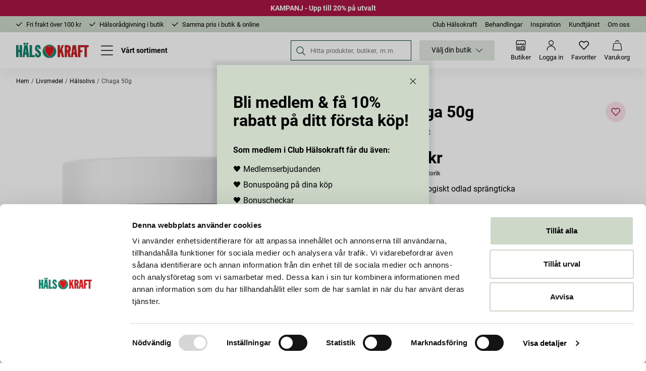

--- FILE ---
content_type: text/html
request_url: https://halsokraft.se/livsmedel/halsolivs/chaga-50g-1
body_size: 102653
content:
<!doctype html><html lang="sv"><head><meta charset="utf-8"/><title data-rh="true">Köp Holistic  Chaga 50g  - Hälsokraft</title>
  <script>
  window.polyFillsLoaded = false;

    // This is the base function that is later supplanted by startClient.tsx when it is ready to start the client
  window.bootShop = function() {
    window.polyFillsLoaded = true;
  };  
  
  // Set the polyFillsLoaded flag to true and start the shop
  window.onPolyfillLoad = function() {
    window.polyFillsLoaded = true;
    window.bootShop();
  };  
    
  
  // If polyfill service does not respond, start the shop anyway
  if (false) {
    setTimeout(function () {
      if(!window.polyFillsLoaded) {
        window.bootShop();
      }
    }, 5000);
  }
  </script>

  <script>window.bootShop();</script>
<link data-chunk="client" rel="preload" as="style" href="/static/css/style-ee5c9a1d.css">
<link data-chunk="client" rel="preload" as="script" href="/static/js/apollo.6.3.7.vendor.js">
<link data-chunk="client" rel="preload" as="script" href="/static/js/react.6.3.7.vendor.js">
<link data-chunk="client" rel="preload" as="script" href="/static/js/bundle.2e1a6a37.js">
<link data-chunk="client" rel="preload" as="script" href="/static/js/bundle.9d06b5c5.js"><meta name="viewport" content="width=device-width,initial-scale=1,shrink-to-fit=no"/><meta name="theme-color" content="#000000"/><meta name="msapplication-TileColor" content="#dd171b"/><meta name="theme-color" content="#ffffff"/><link rel="apple-touch-icon" sizes="180x180" href="/apple-touch-icon-v2.png"/><link rel="icon" type="image/png" sizes="32x32" href="/favicon-32x32-v2.png"/><link rel="icon" type="image/png" sizes="16x16" href="/favicon-16x16-v2.png"/><link rel="manifest" href="/site.webmanifest"/><meta data-rh="true" name="description" content="Holistic Chaga Ekologisk – finmalt pulver av ekologisk sprängticka. Naturligt rikt på bioaktiva ämnen som polysackarider och betaglukaner. Köp här!
"/><meta data-rh="true" property="og:url" content="https://halsokraft.se/kosttillskott/svampextrakt/chaga/chaga-50g-1"/><meta data-rh="true" property="og:title" content="Köp Holistic  Chaga 50g "/><meta data-rh="true" property="og:description" content="Holistic Chaga Ekologisk – finmalt pulver av ekologisk sprängticka. Naturligt rikt på bioaktiva ämnen som polysackarider och betaglukaner. Köp här!
"/><meta data-rh="true" property="og:image" content="https://halsokraft.se/pub_images/original/306633_1.jpg"/><meta data-rh="true" property="product:original_price:amount" content="189"/><meta data-rh="true" property="product:price:amount" content="189"/><meta data-rh="true" property="og:price:currency" content="SEK"/><meta data-rh="true" property="product:availability" content="true"/><meta data-rh="true" property="product:brand" content="Holistic"/><link data-rh="true" rel="preconnect" href="https://storeapi.jetshop.io"/><link data-rh="true" rel="canonical" href="https://halsokraft.se/kosttillskott/svampextrakt/chaga/chaga-50g-1"/><script>window.__ACTIVE_BREAKPOINT__ = "lg";</script><link data-chunk="client" rel="stylesheet" href="/static/css/style-ee5c9a1d.css"></head><body class="no-js"><script>document.body.className=document.body.className.replace("no-js","")</script><div id="root"><div class="sb78wnl"><a id="skip" class="s17r8ep0" href="#content">Till övergripande innehåll för webbplatsen</a><header role="banner" class="hbpo9ds"><div class="campaign-bar c19j3j98 tcap18w c19j3j98--red"><div class="c19j3j98__inner cdv72dp"><a href="/erbjudanden/energi-balans"><h4>KAMPANJ - Upp till 20% på utvalt</h4></a></div></div><div class="t19ueqo3"><div class="t19ueqo3__inner cdv72dp"><ul class="usp-wrapper uit8fvd"><li class="usp-item uit8fvd__list-item"><svg xmlns="http://www.w3.org/2000/svg" width="14.121" height="9.521" viewBox="0 0 14.121 9.521" class="usp-icon uit8fvd__icon"><path d="M454.463,14.207l4.289,4.289,7.711-7.711" transform="translate(-453.402 -9.724)" fill="none" stroke="currentColor" stroke-linecap="round" stroke-linejoin="round" stroke-width="1.5"></path></svg>Fri frakt över 100 kr</li><li class="usp-item uit8fvd__list-item"><svg xmlns="http://www.w3.org/2000/svg" width="14.121" height="9.521" viewBox="0 0 14.121 9.521" class="usp-icon uit8fvd__icon"><path d="M454.463,14.207l4.289,4.289,7.711-7.711" transform="translate(-453.402 -9.724)" fill="none" stroke="currentColor" stroke-linecap="round" stroke-linejoin="round" stroke-width="1.5"></path></svg>Hälsorådgivning i butik</li><li class="usp-item uit8fvd__list-item"><svg xmlns="http://www.w3.org/2000/svg" width="14.121" height="9.521" viewBox="0 0 14.121 9.521" class="usp-icon uit8fvd__icon"><path d="M454.463,14.207l4.289,4.289,7.711-7.711" transform="translate(-453.402 -9.724)" fill="none" stroke="currentColor" stroke-linecap="round" stroke-linejoin="round" stroke-width="1.5"></path></svg>Samma pris i butik &amp; online</li></ul><ul class="t19ueqo3__list"><li class="t19ueqo3__list-item"><a href="/kundklubben">Club Hälsokraft</a></li><li class="t19ueqo3__list-item"><a href="/behandlingar-1">Behandlingar</a></li><li class="t19ueqo3__list-item"><a href="/inspiration-1">Inspiration</a></li><li class="t19ueqo3__list-item"><a href="/kundtjanst-1">Kundtjänst</a></li><li class="t19ueqo3__list-item"><a href="/om-oss">Om oss</a></li></ul></div></div><div style="top:32px" class="hbpo9ds__floating-header"><nav aria-label="Huvudnavigering" class="cdv72dp hbpo9ds__inner"><div class="hbpo9ds__item-wrapper hbpo9ds__item-wrapper--left"><a class="hbpo9ds__item hbpo9ds__logo-link" aria-label="Hälsokraft" href="/"><img src="[data-uri]" alt="Hälsokraft" class="hbpo9ds__logo"/></a><button id="menu-button" type="button" aria-haspopup="dialog" class="hbpo9ds__item hbpo9ds__menu-button" aria-expanded="false" aria-controls="menu-drawer-panel" aria-label="Öppna meny"><span class="hbpo9ds__menu-button-inner hbpo9ds__item-inner"><svg xmlns="http://www.w3.org/2000/svg" width="25" height="19.895" viewBox="0 0 25 19.895" aria-hidden="true"><g id="Group_223" transform="translate(-70.095 -147.151)"><line id="Line_1" x2="23.199" transform="translate(70.845 147.901)" fill="none" stroke="currentColor" stroke-linecap="round" stroke-width="1.5"></line><line id="Line_2" x2="23.5" transform="translate(70.845 157.099)" fill="none" stroke="currentColor" stroke-linecap="round" stroke-width="1.5"></line><line id="Line_17" x2="23.403" transform="translate(70.845 166.296)" fill="none" stroke="currentColor" stroke-linecap="round" stroke-width="1.5"></line></g></svg><span class="hbpo9ds__menu-button-label">Vårt sortiment</span></span></button></div><div class="hbpo9ds__item-wrapper hbpo9ds__item-wrapper--right"><div class="hbpo9ds__item hbpo9ds__search-field" role="search" aria-label="Sökfält"><label for="site-search" class="svb30qh">Sök på Hälsokraft</label><span class="hbpo9ds__item-inner"><svg xmlns="http://www.w3.org/2000/svg" width="26.174" height="26.175" viewBox="0 0 26.174 26.175" aria-hidden="true"><g transform="translate(0.984 0.984)"><ellipse cx="8.636" cy="8.636" rx="8.636" ry="8.636" transform="translate(0 6.755) rotate(-23.025)" fill="none" stroke="currentColor" stroke-linecap="round" stroke-linejoin="round" stroke-width="1.5"></ellipse><line x2="6.698" y2="6.699" transform="translate(17.432 17.431)" fill="none" stroke="currentColor" stroke-linecap="round" stroke-linejoin="round" stroke-width="1.5"></line></g></svg><input id="site-search" type="search" placeholder="Hitta produkter, butiker, m.m." name="q"/></span></div><div class="hbpo9ds__store-selector-loading"></div><button type="button" class="hbpo9ds__item hbpo9ds__search-button" aria-haspopup="dialog" aria-expanded="false" aria-controls="search-drawer-panel" aria-label="Öppna sök"><span class="hbpo9ds__item-inner"><svg xmlns="http://www.w3.org/2000/svg" width="26.174" height="26.175" viewBox="0 0 26.174 26.175" aria-hidden="true"><g transform="translate(0.984 0.984)"><ellipse cx="8.636" cy="8.636" rx="8.636" ry="8.636" transform="translate(0 6.755) rotate(-23.025)" fill="none" stroke="currentColor" stroke-linecap="round" stroke-linejoin="round" stroke-width="1.5"></ellipse><line x2="6.698" y2="6.699" transform="translate(17.432 17.431)" fill="none" stroke="currentColor" stroke-linecap="round" stroke-linejoin="round" stroke-width="1.5"></line></g></svg><span class="hbpo9ds__item-inner__title">Sök</span></span></button><a aria-label="Butiker" class="hbpo9ds__item hbpo9ds__item--stores" href="/butiker"><span class="hbpo9ds__item-inner"><svg xmlns="http://www.w3.org/2000/svg" width="24" height="24" viewBox="0 0 24 24" aria-hidden="true"><g id="streamlinehq-shop-1-shopping-ecommerce-128_1_" transform="translate(0.75 0.75)"><path id="Path_5323" d="M21.75,12.75v9a1.5,1.5,0,0,1-1.5,1.5H3.75a1.5,1.5,0,0,1-1.5-1.5v-9" transform="translate(-0.75 -0.75)" fill="none" stroke="currentColor" stroke-linecap="round" stroke-linejoin="round" stroke-width="1.5"></path><path id="Path_5324" d="M18.75,16.5a3,3,0,0,0-6,0v6.75h6Z" transform="translate(-0.75 -0.75)" fill="none" stroke="currentColor" stroke-linecap="round" stroke-linejoin="round" stroke-width="1.5"></path><path id="Path_5325" d="M9,15.75H6a.75.75,0,0,0-.75.75v3a.75.75,0,0,0,.75.75H9a.75.75,0,0,0,.75-.75v-3A.75.75,0,0,0,9,15.75Z" transform="translate(-0.75 -0.75)" fill="none" stroke="currentColor" stroke-linecap="round" stroke-linejoin="round" stroke-width="1.5"></path><path id="Path_5326" d="M16.125,18.76a.375.375,0,0,1,0-.75" transform="translate(-0.75 -0.75)" fill="none" stroke="currentColor" stroke-width="1.5"></path><path id="Path_5327" d="M16.125,18.76a.375.375,0,0,0,0-.75" transform="translate(-0.75 -0.75)" fill="none" stroke="currentColor" stroke-width="1.5"></path><path id="Path_5328" d="M.75,7.5a2.82,2.82,0,0,0,5.63,0A2.81,2.81,0,1,0,12,7.5a2.82,2.82,0,0,0,5.63,0,2.81,2.81,0,1,0,5.62,0L21.88,1.34a.75.75,0,0,0-.73-.59H2.85a.75.75,0,0,0-.73.59Z" transform="translate(-0.75 -0.75)" fill="none" stroke="currentColor" stroke-linecap="round" stroke-linejoin="round" stroke-width="1.5"></path></g></svg><span class="hbpo9ds__item-inner__title">Butiker</span></span></a><a aria-label="Logga in" class="hbpo9ds__item hbpo9ds__item--login" href="/login"><span class="hbpo9ds__item-inner"><svg xmlns="http://www.w3.org/2000/svg" width="20.421" height="23.332" viewBox="0 0 20.421 23.332"><g id="streamlinehq-single-neutral-users-128" transform="translate(0.75 0.75)"><circle id="Ellipse_59" cx="5.094" cy="5.094" r="5.094" transform="translate(4.366)" fill="none" stroke="currentColor" stroke-linecap="round" stroke-linejoin="round" stroke-width="1.5"></circle><path id="Path_5184" d="M2.25,22.961a9.461,9.461,0,1,1,18.921,0" transform="translate(-2.25 -1.129)" fill="none" stroke="currentColor" stroke-linecap="round" stroke-linejoin="round" stroke-width="1.5"></path></g></svg><span class="hbpo9ds__item-inner__title">Logga in</span></span></a><a aria-label="Favoriter" aria-describedby="fav-desc" class="hbpo9ds__item hbpo9ds__item--favourite" href="/favourites"><span class="hbpo9ds__item-inner"><span class="hbpo9ds__item-inner__icon-wrapper"><svg xmlns="http://www.w3.org/2000/svg" width="19.704" height="17.512" viewBox="0 0 19.704 17.512" aria-hidden="true"><path d="M10.5,20.315l-7.67-8.127a4.665,4.665,0,0,1-.85-5.324h0A4.545,4.545,0,0,1,5.31,4.375,4.494,4.494,0,0,1,9.246,5.665L10.5,6.937l1.253-1.272a4.494,4.494,0,0,1,3.936-1.291,4.545,4.545,0,0,1,3.332,2.489h0a4.666,4.666,0,0,1-.85,5.322Z" transform="translate(-0.645 -3.553)" fill="none" stroke="currentColor" stroke-linecap="round" stroke-linejoin="round" stroke-width="1.5"></path></svg></span><span class="hbpo9ds__item-inner__title">Favoriter</span><span id="fav-desc" class="svb30qh" aria-live="polite">Inga favoriter ännu</span></span></a><button type="button" aria-label="Varukorg" aria-describedby="cart-desc" aria-haspopup="dialog" aria-expanded="false" aria-controls="cart-flyout-panel" class="c1sx7fzi hbpo9ds__item" data-testid="cart-button"><span class="hbpo9ds__item-inner"><span class="hbpo9ds__item-inner__icon-wrapper"><svg xmlns="http://www.w3.org/2000/svg" width="24.168" height="25.886" viewBox="0 0 24.168 25.886"><g transform="translate(0.753 0.75)"><path d="M20.874,16.5H6.227A1.742,1.742,0,0,0,4.56,18.141L2.237,31.892a1.78,1.78,0,0,0,1.669,2.026H23.2a1.78,1.78,0,0,0,1.669-2.026L22.541,18.141A1.742,1.742,0,0,0,20.874,16.5Z" transform="translate(-2.22 -9.533)" fill="none" stroke="currentColor" stroke-linecap="round" stroke-linejoin="round" stroke-width="1.5"></path><path d="M22.927,8.05A4.37,4.37,0,0,0,18.648,4.5h0a4.371,4.371,0,0,0-4.276,3.528" transform="translate(-7.316 -4.5)" fill="none" stroke="currentColor" stroke-linecap="round" stroke-linejoin="round" stroke-width="1.5"></path></g></svg></span><span class="hbpo9ds__item-inner__title">Varukorg</span><span id="cart-desc" class="svb30qh" aria-live="polite">Varukorgen är tom</span></span></button></div></nav></div><div class="c1onf3o9 closed left" style="width:320px;transform:translateX(-320px);left:0"><div class="m1dqn9ru" id="menu-drawer-panel" aria-modal="true" role="dialog" aria-labelledby="menu-button" style="display:none"><div><h3 class="m1vx09ct m1vx09ct--menu-heading">Vårt sortiment</h3><ul></ul></div></div></div><div class="c1onf3o9 closed right" style="width:486px;transform:translateX(486px);right:0"><div class="s1byrsh8 flh27bv"><div class="s1byrsh8__inner"><h2 class="f48ji40">Sök</h2><div class="s1xqhy5s" data-flight-searchfield=""><div><div class="s1xqhy5s__search-field"><input class="s1xqhy5s__input" placeholder="Hitta produkter, butiker, m.m." autoComplete="off" type="search" data-flight-search-autocomplete-field="" tabindex="-1" aria-hidden="true" value=""/></div></div></div></div></div></div><div class="c1onf3o9 closed right" style="width:410px;transform:translateX(410px);right:0"><div id="stores-flyout" inert="" role="dialog" class="s1tppw6q" style="display:none"><div class="s1tppw6q__intro s1lqkcfk"><h2 class="s1tppw6q__heading f48ji40">Hitta butik</h2><div class="slpna65"><svg xmlns="http://www.w3.org/2000/svg" width="26.174" height="26.175" viewBox="0 0 26.174 26.175" class="slpna65__icon"><g transform="translate(0.984 0.984)"><ellipse cx="8.636" cy="8.636" rx="8.636" ry="8.636" transform="translate(0 6.755) rotate(-23.025)" fill="none" stroke="currentColor" stroke-linecap="round" stroke-linejoin="round" stroke-width="1.5"></ellipse><line x2="6.698" y2="6.699" transform="translate(17.432 17.431)" fill="none" stroke="currentColor" stroke-linecap="round" stroke-linejoin="round" stroke-width="1.5"></line></g></svg><label class="s6u5wv6" for="store-search-input">Sök</label><input id="store-search-input" placeholder="Sök butik" value=""/></div></div><div class="s1tppw6q__list"><div class="sypz20f"><div class="sypz20f__scroller"><div class="s1l9mo0w s1lqkcfk"><ul class="s1l9mo0w__list"><li data-store-id="113" class="swh7chh"><button id="store-heading-113" type="button" class="swh7chh__button" aria-label="Visa butik Hälsokraft Arvika" aria-expanded="false" aria-controls="store-details-113"><span class="swh7chh__button-inner"><span class="swh7chh__button-label"><strong>Arvika</strong><span class="swh7chh__button-chevron poyfqs"></span></span></span></button><div aria-hidden="true" class="rah-static rah-static--height-zero " style="height:0;overflow:hidden"><div><div class="swh7chh__store" role="region" id="store-details-113" aria-hidden="true" aria-labelledby="store-heading-113"><div class="s17xm1ev"><h3 class="swh7chh__label">Adress</h3><div><p>Storgatan 33</p>
<p>671 31 Arvika</p></div></div><div class="swh7chh__coordinates"><p><a target="_blank" rel="noopener noreferrer" href="https://www.google.com/maps/dir/59.654887879,12.589853112">Vägbeskrivning</a></p></div><div class="s17xm1ev"><h3 class="swh7chh__label">Kontakt</h3><div class="fjwd7o5 fq3unbw"><p>Telefon: 0570-136 35<br />E-post: <a href="mailto:arvika@halsokraft.se">arvika@halsokraft.se</a></p></div></div><a class="swh7chh__store-link" href="/butiker/arvika">Om butiken</a></div><div class="ueewoib swh7chh__user-store-button-wrapper"><button class="ueewoib__user-store-button swh7chh__user-store-button"><span class="ueewoib__user-store-button-inner swh7chh__user-store-button-inner"><span class="ueewoib__user-store-button-icon swh7chh__user-store-button-icon"></span>Spara som vald butik</span></button></div></div></div></li><li data-store-id="108" class="swh7chh"><button id="store-heading-108" type="button" class="swh7chh__button" aria-label="Visa butik Hälsokraft Boden" aria-expanded="false" aria-controls="store-details-108"><span class="swh7chh__button-inner"><span class="swh7chh__button-label"><strong>Boden</strong><span class="swh7chh__button-chevron poyfqs"></span></span></span></button><div aria-hidden="true" class="rah-static rah-static--height-zero " style="height:0;overflow:hidden"><div><div class="swh7chh__store" role="region" id="store-details-108" aria-hidden="true" aria-labelledby="store-heading-108"><div class="s17xm1ev"><h3 class="swh7chh__label">Adress</h3><div><p>Drottninggatan 6</p>
<p>961 35 Boden</p></div></div><div class="swh7chh__coordinates"><p><a target="_blank" rel="noopener noreferrer" href="https://www.google.com/maps/dir/65.8241013,21.6864159">Vägbeskrivning</a></p></div><div class="s17xm1ev"><h3 class="swh7chh__label">Kontakt</h3><div class="fjwd7o5 fq3unbw"><p>Telefon: 0921-36 03 29<br />E-post: <a href="mailto:boden@halsokraft.se">boden@halsokraft.se</a></p></div></div><a class="swh7chh__store-link" href="/butiker/boden">Om butiken</a></div><div class="ueewoib swh7chh__user-store-button-wrapper"><button class="ueewoib__user-store-button swh7chh__user-store-button"><span class="ueewoib__user-store-button-inner swh7chh__user-store-button-inner"><span class="ueewoib__user-store-button-icon swh7chh__user-store-button-icon"></span>Spara som vald butik</span></button></div></div></div></li><li data-store-id="89" class="swh7chh"><button id="store-heading-89" type="button" class="swh7chh__button" aria-label="Visa butik Hälsokraft Bollebygd" aria-expanded="false" aria-controls="store-details-89"><span class="swh7chh__button-inner"><span class="swh7chh__button-label"><strong>Bollebygd</strong><span class="swh7chh__button-chevron poyfqs"></span></span></span></button><div aria-hidden="true" class="rah-static rah-static--height-zero " style="height:0;overflow:hidden"><div><div class="swh7chh__store" role="region" id="store-details-89" aria-hidden="true" aria-labelledby="store-heading-89"><div class="s17xm1ev"><h3 class="swh7chh__label">Adress</h3><div><p>Göteborgsvägen 17</p>
<p>517 36 Bollebygd</p></div></div><div class="swh7chh__coordinates"><p><a target="_blank" rel="noopener noreferrer" href="https://www.google.com/maps/dir/57.6689288,12.5686467">Vägbeskrivning</a></p></div><div class="s17xm1ev"><h3 class="swh7chh__label">Kontakt</h3><div class="fjwd7o5 fq3unbw"><p>Telefon: 072-071 45 66<br />E-post: <a href="mailto:bollebygd@halsokraft.se">bollebygd@halsokraft.se</a></p></div></div><a class="swh7chh__store-link" href="/butiker/bollebygd">Om butiken</a></div><div class="ueewoib swh7chh__user-store-button-wrapper"><button class="ueewoib__user-store-button swh7chh__user-store-button"><span class="ueewoib__user-store-button-inner swh7chh__user-store-button-inner"><span class="ueewoib__user-store-button-icon swh7chh__user-store-button-icon"></span>Spara som vald butik</span></button></div></div></div></li><li data-store-id="10" class="swh7chh"><button id="store-heading-10" type="button" class="swh7chh__button" aria-label="Visa butik Hälsokraft Bollnäs" aria-expanded="false" aria-controls="store-details-10"><span class="swh7chh__button-inner"><span class="swh7chh__button-label"><strong>Bollnäs</strong><span class="swh7chh__button-chevron poyfqs"></span></span></span></button><div aria-hidden="true" class="rah-static rah-static--height-zero " style="height:0;overflow:hidden"><div><div class="swh7chh__store" role="region" id="store-details-10" aria-hidden="true" aria-labelledby="store-heading-10"><div class="s17xm1ev"><h3 class="swh7chh__label">Adress</h3><div><p>Västra Stationsgatan 3</p>
<p>821 43 Bollnäs</p></div></div><div class="swh7chh__coordinates"><p><a target="_blank" rel="noopener noreferrer" href="https://www.google.com/maps/dir/61.348867,16.3931163">Vägbeskrivning</a></p></div><div class="s17xm1ev"><h3 class="swh7chh__label">Kontakt</h3><div class="fjwd7o5 fq3unbw"><p>Telefon: 0278-107 04<br />E-post: <a href="mailto:bollnas@halsokraft.se">bollnas@halsokraft.se</a></p>
<p><a href="https://www.facebook.com/halsokraft.bollnas/" target="_blank" title="Hälsokraft Bollnäs på Facebook"><i class="fab fa-facebook-square"> </i></a></p></div></div><a class="swh7chh__store-link" href="/butiker/bollnas">Om butiken</a></div><div class="ueewoib swh7chh__user-store-button-wrapper"><button class="ueewoib__user-store-button swh7chh__user-store-button"><span class="ueewoib__user-store-button-inner swh7chh__user-store-button-inner"><span class="ueewoib__user-store-button-icon swh7chh__user-store-button-icon"></span>Spara som vald butik</span></button></div></div></div></li><li data-store-id="15" class="swh7chh"><button id="store-heading-15" type="button" class="swh7chh__button" aria-label="Visa butik Hälsokraft Borlänge" aria-expanded="false" aria-controls="store-details-15"><span class="swh7chh__button-inner"><span class="swh7chh__button-label"><strong>Borlänge</strong><span class="swh7chh__button-chevron poyfqs"></span></span></span></button><div aria-hidden="true" class="rah-static rah-static--height-zero " style="height:0;overflow:hidden"><div><div class="swh7chh__store" role="region" id="store-details-15" aria-hidden="true" aria-labelledby="store-heading-15"><div class="s17xm1ev"><h3 class="swh7chh__label">Adress</h3><div><p>Borganäsvägen 26</p>
<p>784 33 Borlänge</p></div></div><div class="swh7chh__coordinates"><p><a target="_blank" rel="noopener noreferrer" href="https://www.google.com/maps/dir/60.484935,15.4326239">Vägbeskrivning</a></p></div><div class="s17xm1ev"><h3 class="swh7chh__label">Kontakt</h3><div class="fjwd7o5 fq3unbw"><p>Telefon: 0243-22 91 95<br />E-post: <a href="mailto:borlange@halsokraft.se">borlange@halsokraft.se</a></p>
<p><a href="https://www.facebook.com/halsokraft.borlange/" target="_blank" title="Hälsokraft Borlänge på Facebook"><i class="fab fa-facebook-square"> </i></a></p></div></div><a class="swh7chh__store-link" href="/butiker/borlange">Om butiken</a></div><div class="ueewoib swh7chh__user-store-button-wrapper"><button class="ueewoib__user-store-button swh7chh__user-store-button"><span class="ueewoib__user-store-button-inner swh7chh__user-store-button-inner"><span class="ueewoib__user-store-button-icon swh7chh__user-store-button-icon"></span>Spara som vald butik</span></button></div></div></div></li><li data-store-id="114" class="swh7chh"><button id="store-heading-114" type="button" class="swh7chh__button" aria-label="Visa butik Hälsokraft Borås City" aria-expanded="false" aria-controls="store-details-114"><span class="swh7chh__button-inner"><span class="swh7chh__button-label"><strong>Borås City</strong><span class="swh7chh__button-chevron poyfqs"></span></span></span></button><div aria-hidden="true" class="rah-static rah-static--height-zero " style="height:0;overflow:hidden"><div><div class="swh7chh__store" role="region" id="store-details-114" aria-hidden="true" aria-labelledby="store-heading-114"><div class="s17xm1ev"><h3 class="swh7chh__label">Adress</h3><div><p>Hallbergsgatan 10</p>
<p>503 30 Borås</p></div></div><div class="swh7chh__coordinates"><p><a target="_blank" rel="noopener noreferrer" href="https://www.google.com/maps/dir/57.720121891,12.937057526">Vägbeskrivning</a></p></div><div class="s17xm1ev"><h3 class="swh7chh__label">Kontakt</h3><div class="fjwd7o5 fq3unbw"><p>Telefon: 033-13 00 00<br />E-post: <a href="mailto:boras.city@halsokraft.se">boras.city@halsokraft.se</a></p></div></div><a class="swh7chh__store-link" href="/butiker/borascity">Om butiken</a></div><div class="ueewoib swh7chh__user-store-button-wrapper"><button class="ueewoib__user-store-button swh7chh__user-store-button"><span class="ueewoib__user-store-button-inner swh7chh__user-store-button-inner"><span class="ueewoib__user-store-button-icon swh7chh__user-store-button-icon"></span>Spara som vald butik</span></button></div></div></div></li><li data-store-id="83" class="swh7chh"><button id="store-heading-83" type="button" class="swh7chh__button" aria-label="Visa butik Hälsokraft Borås Knallerian" aria-expanded="false" aria-controls="store-details-83"><span class="swh7chh__button-inner"><span class="swh7chh__button-label"><strong>Borås Knallerian</strong><span class="swh7chh__button-chevron poyfqs"></span></span></span></button><div aria-hidden="true" class="rah-static rah-static--height-zero " style="height:0;overflow:hidden"><div><div class="swh7chh__store" role="region" id="store-details-83" aria-hidden="true" aria-labelledby="store-heading-83"><div class="s17xm1ev"><h3 class="swh7chh__label">Adress</h3><div><p>Knallerian</p>
<p>Skaraborgsvägen 62</p>
<p>506 30 Borås</p></div></div><div class="swh7chh__coordinates"><p><a target="_blank" rel="noopener noreferrer" href="https://www.google.com/maps/dir/57.735624336,12.93784358">Vägbeskrivning</a></p></div><div class="s17xm1ev"><h3 class="swh7chh__label">Kontakt</h3><div class="fjwd7o5 fq3unbw"><p>Telefon: <!--StartFragment--><span data-olk-copy-source="MessageBody">033-12 20 00</span><!--EndFragment--><br />E-post: <a href="mailto:boras@halsokraft.se">boras@halsokraft.se</a></p></div></div><a class="swh7chh__store-link" href="/butiker/boras">Om butiken</a></div><div class="ueewoib swh7chh__user-store-button-wrapper"><button class="ueewoib__user-store-button swh7chh__user-store-button"><span class="ueewoib__user-store-button-inner swh7chh__user-store-button-inner"><span class="ueewoib__user-store-button-icon swh7chh__user-store-button-icon"></span>Spara som vald butik</span></button></div></div></div></li><li data-store-id="33" class="swh7chh"><button id="store-heading-33" type="button" class="swh7chh__button" aria-label="Visa butik Hälsokraft Bålsta" aria-expanded="false" aria-controls="store-details-33"><span class="swh7chh__button-inner"><span class="swh7chh__button-label"><strong>Bålsta</strong><span class="swh7chh__button-chevron poyfqs"></span></span></span></button><div aria-hidden="true" class="rah-static rah-static--height-zero " style="height:0;overflow:hidden"><div><div class="swh7chh__store" role="region" id="store-details-33" aria-hidden="true" aria-labelledby="store-heading-33"><div class="s17xm1ev"><h3 class="swh7chh__label">Adress</h3><div><p>Bålsta Centrum</p>
<p>Centrumstråket 1</p>
<p>746 32 Bålsta</p></div></div><div class="swh7chh__coordinates"><p><a target="_blank" rel="noopener noreferrer" href="https://www.google.com/maps/dir/59.5671155,17.5293179">Vägbeskrivning</a></p></div><div class="s17xm1ev"><h3 class="swh7chh__label">Kontakt</h3><div class="fjwd7o5 fq3unbw"><p>Telefon: 0171-46 70 74<br />E-post: <a href="mailto:balsta@halsokraft.se">balsta@halsokraft.se</a></p></div></div><a class="swh7chh__store-link" href="/butiker/balsta">Om butiken</a></div><div class="ueewoib swh7chh__user-store-button-wrapper"><button class="ueewoib__user-store-button swh7chh__user-store-button"><span class="ueewoib__user-store-button-inner swh7chh__user-store-button-inner"><span class="ueewoib__user-store-button-icon swh7chh__user-store-button-icon"></span>Spara som vald butik</span></button></div></div></div></li><li data-store-id="99" class="swh7chh"><button id="store-heading-99" type="button" class="swh7chh__button" aria-label="Visa butik Hälsokraft Charlottenberg" aria-expanded="false" aria-controls="store-details-99"><span class="swh7chh__button-inner"><span class="swh7chh__button-label"><strong>Charlottenberg</strong><span class="swh7chh__button-chevron poyfqs"></span></span></span></button><div aria-hidden="true" class="rah-static rah-static--height-zero " style="height:0;overflow:hidden"><div><div class="swh7chh__store" role="region" id="store-details-99" aria-hidden="true" aria-labelledby="store-heading-99"><div class="s17xm1ev"><h3 class="swh7chh__label">Adress</h3><div><p>Helga Görlins gata 1</p>
<p>673 32 Charlottenberg</p></div></div><div class="swh7chh__coordinates"><p><a target="_blank" rel="noopener noreferrer" href="https://www.google.com/maps/dir/59.881125923,12.290618799">Vägbeskrivning</a></p></div><div class="s17xm1ev"><h3 class="swh7chh__label">Kontakt</h3><div class="fjwd7o5 fq3unbw"><p>Telefon: 0571-215 19<br />E-post: <a href="mailto:charlotten@halsokraft.se">charlottenberg@halsokraft.se</a></p></div></div><a class="swh7chh__store-link" href="/butiker/charlottenberg">Om butiken</a></div><div class="ueewoib swh7chh__user-store-button-wrapper"><button class="ueewoib__user-store-button swh7chh__user-store-button"><span class="ueewoib__user-store-button-inner swh7chh__user-store-button-inner"><span class="ueewoib__user-store-button-icon swh7chh__user-store-button-icon"></span>Spara som vald butik</span></button></div></div></div></li><li data-store-id="77" class="swh7chh"><button id="store-heading-77" type="button" class="swh7chh__button" aria-label="Visa butik Hälsokraft Enköping" aria-expanded="false" aria-controls="store-details-77"><span class="swh7chh__button-inner"><span class="swh7chh__button-label"><strong>Enköping</strong><span class="swh7chh__button-chevron poyfqs"></span></span></span></button><div aria-hidden="true" class="rah-static rah-static--height-zero " style="height:0;overflow:hidden"><div><div class="swh7chh__store" role="region" id="store-details-77" aria-hidden="true" aria-labelledby="store-heading-77"><div class="s17xm1ev"><h3 class="swh7chh__label">Adress</h3><div><p>Kungsgatan 17</p>
<p>749 49 Enköping</p></div></div><div class="swh7chh__coordinates"><p><a target="_blank" rel="noopener noreferrer" href="https://www.google.com/maps/dir/59.6356505,17.0796377">Vägbeskrivning</a></p></div><div class="s17xm1ev"><h3 class="swh7chh__label">Kontakt</h3><div class="fjwd7o5 fq3unbw"><p>Telefon: 0171-301 70<br />E-post: <a href="mailto:enkoping@halsokraft.se">enkoping@halsokraft.se</a></p>
<p><a href="https://www.facebook.com/halsokraftenkoping" target="_blank" title="Hälsokraft Enköping på Facebook"><i class="fab fa-facebook-square"> </i></a></p></div></div><a class="swh7chh__store-link" href="/butiker/enkoping">Om butiken</a></div><div class="ueewoib swh7chh__user-store-button-wrapper"><button class="ueewoib__user-store-button swh7chh__user-store-button"><span class="ueewoib__user-store-button-inner swh7chh__user-store-button-inner"><span class="ueewoib__user-store-button-icon swh7chh__user-store-button-icon"></span>Spara som vald butik</span></button></div></div></div></li><li data-store-id="61" class="swh7chh"><button id="store-heading-61" type="button" class="swh7chh__button" aria-label="Visa butik Hälsokraft Falköping" aria-expanded="false" aria-controls="store-details-61"><span class="swh7chh__button-inner"><span class="swh7chh__button-label"><strong>Falköping</strong><span class="swh7chh__button-chevron poyfqs"></span></span></span></button><div aria-hidden="true" class="rah-static rah-static--height-zero " style="height:0;overflow:hidden"><div><div class="swh7chh__store" role="region" id="store-details-61" aria-hidden="true" aria-labelledby="store-heading-61"><div class="s17xm1ev"><h3 class="swh7chh__label">Adress</h3><div><p>Storgatan 30</p>
<p>521 42 Falköping</p></div></div><div class="swh7chh__coordinates"><p><a target="_blank" rel="noopener noreferrer" href="https://www.google.com/maps/dir/58.1621285,13.5512986">Vägbeskrivning</a></p></div><div class="s17xm1ev"><h3 class="swh7chh__label">Kontakt</h3><div class="fjwd7o5 fq3unbw"><p>Telefon: 070-147 40 60<br />E-post: <a href="mailto:falkoping@halsokraft.se">falkoping@halsokraft.se</a></p></div></div><a class="swh7chh__store-link" href="/butiker/falkoping">Om butiken</a></div><div class="ueewoib swh7chh__user-store-button-wrapper"><button class="ueewoib__user-store-button swh7chh__user-store-button"><span class="ueewoib__user-store-button-inner swh7chh__user-store-button-inner"><span class="ueewoib__user-store-button-icon swh7chh__user-store-button-icon"></span>Spara som vald butik</span></button></div></div></div></li><li data-store-id="16" class="swh7chh"><button id="store-heading-16" type="button" class="swh7chh__button" aria-label="Visa butik Hälsokraft Falun" aria-expanded="false" aria-controls="store-details-16"><span class="swh7chh__button-inner"><span class="swh7chh__button-label"><strong>Falun</strong><span class="swh7chh__button-chevron poyfqs"></span></span></span></button><div aria-hidden="true" class="rah-static rah-static--height-zero " style="height:0;overflow:hidden"><div><div class="swh7chh__store" role="region" id="store-details-16" aria-hidden="true" aria-labelledby="store-heading-16"><div class="s17xm1ev"><h3 class="swh7chh__label">Adress</h3><div><p>Falugatan 2</p>
<p>791 71 Falun</p></div></div><div class="swh7chh__coordinates"><p><a target="_blank" rel="noopener noreferrer" href="https://www.google.com/maps/dir/60.6067935,15.6292995">Vägbeskrivning</a></p></div><div class="s17xm1ev"><h3 class="swh7chh__label">Kontakt</h3><div class="fjwd7o5 fq3unbw"><p>Telefon: 023-630 30<br />E-post: <a href="mailto:falun@halsokraft.se">falun@halsokraft.se</a></p>
<p><a href="https://www.facebook.com/Hälsokraft-Falun-770143539688810/" target="_blank" title="Hälsokraft Falun på Facebook"><i class="fab fa-facebook-square"> </i></a></p></div></div><a class="swh7chh__store-link" href="/butiker/falun">Om butiken</a></div><div class="ueewoib swh7chh__user-store-button-wrapper"><button class="ueewoib__user-store-button swh7chh__user-store-button"><span class="ueewoib__user-store-button-inner swh7chh__user-store-button-inner"><span class="ueewoib__user-store-button-icon swh7chh__user-store-button-icon"></span>Spara som vald butik</span></button></div></div></div></li><li data-store-id="5" class="swh7chh"><button id="store-heading-5" type="button" class="swh7chh__button" aria-label="Visa butik Hälsokraft Farsta" aria-expanded="false" aria-controls="store-details-5"><span class="swh7chh__button-inner"><span class="swh7chh__button-label"><strong>Farsta</strong><span class="swh7chh__button-chevron poyfqs"></span></span></span></button><div aria-hidden="true" class="rah-static rah-static--height-zero " style="height:0;overflow:hidden"><div><div class="swh7chh__store" role="region" id="store-details-5" aria-hidden="true" aria-labelledby="store-heading-5"><div class="s17xm1ev"><h3 class="swh7chh__label">Adress</h3><div><p>Farsta Centrum</p>
<p>Farstaplan 25, GP</p>
<p>123 47 Farsta</p></div></div><div class="swh7chh__coordinates"><p><a target="_blank" rel="noopener noreferrer" href="https://www.google.com/maps/dir/59.2428724,18.0907395">Vägbeskrivning</a></p></div><div class="s17xm1ev"><h3 class="swh7chh__label">Kontakt</h3><div class="fjwd7o5 fq3unbw"><p>Telefon: 08-604 00 91<br />E-post: <a href="mailto:farsta@halsokraft.se">farsta@halsokraft.se</a></p>
<p><a href="https://www.facebook.com/Halsokraft.Farsta/" target="_blank" title="Hälsokraft Farsta på Facebook"><i class="fab fa-facebook-square"> </i></a></p></div></div><a class="swh7chh__store-link" href="/butiker/farsta">Om butiken</a></div><div class="ueewoib swh7chh__user-store-button-wrapper"><button class="ueewoib__user-store-button swh7chh__user-store-button"><span class="ueewoib__user-store-button-inner swh7chh__user-store-button-inner"><span class="ueewoib__user-store-button-icon swh7chh__user-store-button-icon"></span>Spara som vald butik</span></button></div></div></div></li><li data-store-id="58" class="swh7chh"><button id="store-heading-58" type="button" class="swh7chh__button" aria-label="Visa butik Hälsokraft Gislaved" aria-expanded="false" aria-controls="store-details-58"><span class="swh7chh__button-inner"><span class="swh7chh__button-label"><strong>Gislaved</strong><span class="swh7chh__button-chevron poyfqs"></span></span></span></button><div aria-hidden="true" class="rah-static rah-static--height-zero " style="height:0;overflow:hidden"><div><div class="swh7chh__store" role="region" id="store-details-58" aria-hidden="true" aria-labelledby="store-heading-58"><div class="s17xm1ev"><h3 class="swh7chh__label">Adress</h3><div><p>Södra Storgatan 4</p>
<p>332 33 Gislaved</p></div></div><div class="swh7chh__coordinates"><p><a target="_blank" rel="noopener noreferrer" href="https://www.google.com/maps/dir/57.302136,13.5374284">Vägbeskrivning</a></p></div><div class="s17xm1ev"><h3 class="swh7chh__label">Kontakt</h3><div class="fjwd7o5 fq3unbw"><p>Telefon: 0371-189 10<br />E-post: <a href="mailto:gislaved@halsokraft.se">gislaved@halsokraft.se</a></p>
<p><a href="https://www.facebook.com/HalsokraftGislaved" target="_blank" title="Hälsokraft Gislaved på Facebook"><i class="fab fa-facebook-square"> </i></a><a href="https://www.instagram.com/halsokraft_gislaved/" target="_blank" title="Hälsokraft Gislaved på Instagram"><i class="fab fa-instagram"> </i></a></p></div></div><a class="swh7chh__store-link" href="/butiker/gislaved">Om butiken</a></div><div class="ueewoib swh7chh__user-store-button-wrapper"><button class="ueewoib__user-store-button swh7chh__user-store-button"><span class="ueewoib__user-store-button-inner swh7chh__user-store-button-inner"><span class="ueewoib__user-store-button-icon swh7chh__user-store-button-icon"></span>Spara som vald butik</span></button></div></div></div></li><li data-store-id="13" class="swh7chh"><button id="store-heading-13" type="button" class="swh7chh__button" aria-label="Visa butik Hälsokraft Gällivare" aria-expanded="false" aria-controls="store-details-13"><span class="swh7chh__button-inner"><span class="swh7chh__button-label"><strong>Gällivare</strong><span class="swh7chh__button-chevron poyfqs"></span></span></span></button><div aria-hidden="true" class="rah-static rah-static--height-zero " style="height:0;overflow:hidden"><div><div class="swh7chh__store" role="region" id="store-details-13" aria-hidden="true" aria-labelledby="store-heading-13"><div class="s17xm1ev"><h3 class="swh7chh__label">Adress</h3><div><p>Malmbergsvägen 3</p>
<p>982 36 Gällivare</p></div></div><div class="swh7chh__coordinates"><p><a target="_blank" rel="noopener noreferrer" href="https://www.google.com/maps/dir/67.1358697,20.654315">Vägbeskrivning</a></p></div><div class="s17xm1ev"><h3 class="swh7chh__label">Kontakt</h3><div class="fjwd7o5 fq3unbw"><p>Telefon: 0970-135 80<br />E-post: <a href="mailto:gallivare@halsokraft.se">gallivare@halsokraft.se</a></p>
<p><a href="https://www.facebook.com/H%C3%A4lsokraft-G%C3%A4llivare-863775453758300/" target="_blank" title="Hälsokraft Gällivare på Facebook"><i class="fab fa-facebook-square"> </i></a><a href="https://www.instagram.com/halsokraft_i_gallivare/" target="_blank" title="Hälsokraft Gällivare på Instagram"><i class="fab fa-instagram"> </i></a></p></div></div><a class="swh7chh__store-link" href="/butiker/gallivare">Om butiken</a></div><div class="ueewoib swh7chh__user-store-button-wrapper"><button class="ueewoib__user-store-button swh7chh__user-store-button"><span class="ueewoib__user-store-button-inner swh7chh__user-store-button-inner"><span class="ueewoib__user-store-button-icon swh7chh__user-store-button-icon"></span>Spara som vald butik</span></button></div></div></div></li><li data-store-id="9" class="swh7chh"><button id="store-heading-9" type="button" class="swh7chh__button" aria-label="Visa butik Hälsokraft Gävle" aria-expanded="false" aria-controls="store-details-9"><span class="swh7chh__button-inner"><span class="swh7chh__button-label"><strong>Gävle</strong><span class="swh7chh__button-chevron poyfqs"></span></span></span></button><div aria-hidden="true" class="rah-static rah-static--height-zero " style="height:0;overflow:hidden"><div><div class="swh7chh__store" role="region" id="store-details-9" aria-hidden="true" aria-labelledby="store-heading-9"><div class="s17xm1ev"><h3 class="swh7chh__label">Adress</h3><div><p>Flanör Nygatan 21</p>
<p>803 20 Gävle</p></div></div><div class="swh7chh__coordinates"><p><a target="_blank" rel="noopener noreferrer" href="https://www.google.com/maps/dir/60.6753821,17.1412715">Vägbeskrivning</a></p></div><div class="s17xm1ev"><h3 class="swh7chh__label">Kontakt</h3><div class="fjwd7o5 fq3unbw"><p>Telefon: 026-12 83 33<br />E-post: <a href="mailto:gavle@halsokraft.se">gavle@halsokraft.se</a></p>
<p><a href="https://www.facebook.com/H%C3%A4lsokraft-G%C3%A4vle-240941965963210/" target="_blank" title="Hälsokraft Gävle på Facebook"><i class="fab fa-facebook-square"> </i></a></p></div></div><a class="swh7chh__store-link" href="/butiker/gavle">Om butiken</a></div><div class="ueewoib swh7chh__user-store-button-wrapper"><button class="ueewoib__user-store-button swh7chh__user-store-button"><span class="ueewoib__user-store-button-inner swh7chh__user-store-button-inner"><span class="ueewoib__user-store-button-icon swh7chh__user-store-button-icon"></span>Spara som vald butik</span></button></div></div></div></li><li data-store-id="17" class="swh7chh"><button id="store-heading-17" type="button" class="swh7chh__button" aria-label="Visa butik Hälsokraft Hedemora" aria-expanded="false" aria-controls="store-details-17"><span class="swh7chh__button-inner"><span class="swh7chh__button-label"><strong>Hedemora</strong><span class="swh7chh__button-chevron poyfqs"></span></span></span></button><div aria-hidden="true" class="rah-static rah-static--height-zero " style="height:0;overflow:hidden"><div><div class="swh7chh__store" role="region" id="store-details-17" aria-hidden="true" aria-labelledby="store-heading-17"><div class="s17xm1ev"><h3 class="swh7chh__label">Adress</h3><div><p>Åsgatan 57</p>
<p>776 31 Hedemora</p></div></div><div class="swh7chh__coordinates"><p><a target="_blank" rel="noopener noreferrer" href="https://www.google.com/maps/dir/60.276884,15.987376">Vägbeskrivning</a></p></div><div class="s17xm1ev"><h3 class="swh7chh__label">Kontakt</h3><div class="fjwd7o5 fq3unbw"><p>Telefon: 0225-132 20<br />E-post: <a href="mailto:hedemora@halsokraft.se">hedemora@halsokraft.se</a></p>
<p><a href="https://www.facebook.com/H%C3%A4lsokraft-Hedemora-1546259248956919/" target="_blank" title="Hälsokraft Hedemora på Facebook"><i class="fab fa-facebook-square"> </i></a><a href="https://www.instagram.com/halsokrafthedemora/" target="_blank" title="Hälsokraft Hedemora på Instagram"><i class="fab fa-instagram"> </i></a></p></div></div><a class="swh7chh__store-link" href="/butiker/hedemora">Om butiken</a></div><div class="ueewoib swh7chh__user-store-button-wrapper"><button class="ueewoib__user-store-button swh7chh__user-store-button"><span class="ueewoib__user-store-button-inner swh7chh__user-store-button-inner"><span class="ueewoib__user-store-button-icon swh7chh__user-store-button-icon"></span>Spara som vald butik</span></button></div></div></div></li><li data-store-id="64" class="swh7chh"><button id="store-heading-64" type="button" class="swh7chh__button" aria-label="Visa butik Hälsokraft Helsingborg" aria-expanded="false" aria-controls="store-details-64"><span class="swh7chh__button-inner"><span class="swh7chh__button-label"><strong>Helsingborg</strong><span class="swh7chh__button-chevron poyfqs"></span></span></span></button><div aria-hidden="true" class="rah-static rah-static--height-zero " style="height:0;overflow:hidden"><div><div class="swh7chh__store" role="region" id="store-details-64" aria-hidden="true" aria-labelledby="store-heading-64"><div class="s17xm1ev"><h3 class="swh7chh__label">Adress</h3><div><p>Kullagatan 7</p>
<p>252 20 Helsingborg</p></div></div><div class="swh7chh__coordinates"><p><a target="_blank" rel="noopener noreferrer" href="https://www.google.com/maps/dir/56.047349,12.6942382">Vägbeskrivning</a></p></div><div class="s17xm1ev"><h3 class="swh7chh__label">Kontakt</h3><div class="fjwd7o5 fq3unbw"><p>Telefon: 042-13 26 00<br />E-post: <a href="mailto:helsingborg@halsokraft.se">helsingborg@halsokraft.se</a></p>
<p><a href="https://www.facebook.com/H%C3%A4lsokraft_Helsingborg-532208647264505/" target="_blank" title="Hälsokraft Helsingborg på Facebook"><i class="fab fa-facebook-square"> </i></a><a href="https://www.instagram.com/halsokraft_helsingborg/" target="_blank" title="Hälsokraft Helsingborg på Instagram"><i class="fab fa-instagram"> </i></a></p></div></div><a class="swh7chh__store-link" href="/butiker/helsingborg">Om butiken</a></div><div class="ueewoib swh7chh__user-store-button-wrapper"><button class="ueewoib__user-store-button swh7chh__user-store-button"><span class="ueewoib__user-store-button-inner swh7chh__user-store-button-inner"><span class="ueewoib__user-store-button-icon swh7chh__user-store-button-icon"></span>Spara som vald butik</span></button></div></div></div></li><li data-store-id="6" class="swh7chh"><button id="store-heading-6" type="button" class="swh7chh__button" aria-label="Visa butik Hälsokraft Hudiksvall" aria-expanded="false" aria-controls="store-details-6"><span class="swh7chh__button-inner"><span class="swh7chh__button-label"><strong>Hudiksvall</strong><span class="swh7chh__button-chevron poyfqs"></span></span></span></button><div aria-hidden="true" class="rah-static rah-static--height-zero " style="height:0;overflow:hidden"><div><div class="swh7chh__store" role="region" id="store-details-6" aria-hidden="true" aria-labelledby="store-heading-6"><div class="s17xm1ev"><h3 class="swh7chh__label">Adress</h3><div><p>Gallerian Guldsmeden</p>
<p><span>Trädgårdsgatan 4</span></p>
<p>824 30 Hudiksvall</p></div></div><div class="swh7chh__coordinates"><p><a target="_blank" rel="noopener noreferrer" href="https://www.google.com/maps/dir/61.7273045,17.1056354">Vägbeskrivning</a></p></div><div class="s17xm1ev"><h3 class="swh7chh__label">Kontakt</h3><div class="fjwd7o5 fq3unbw"><p>Telefon: 0650-142 60<br />E-post: <a href="mailto:hudiksvall@halsokraft.se">hudiksvall@halsokraft.se</a></p>
<p><a href="https://www.facebook.com/halsokrafthudiksvall/" target="_blank" title="Hälsokraft Hudiksvall på Facebook"><i class="fab fa-facebook-square"> </i></a></p></div></div><a class="swh7chh__store-link" href="/butiker/hudiksvall">Om butiken</a></div><div class="ueewoib swh7chh__user-store-button-wrapper"><button class="ueewoib__user-store-button swh7chh__user-store-button"><span class="ueewoib__user-store-button-inner swh7chh__user-store-button-inner"><span class="ueewoib__user-store-button-icon swh7chh__user-store-button-icon"></span>Spara som vald butik</span></button></div></div></div></li><li data-store-id="54" class="swh7chh"><button id="store-heading-54" type="button" class="swh7chh__button" aria-label="Visa butik Hälsokraft Höganäs" aria-expanded="false" aria-controls="store-details-54"><span class="swh7chh__button-inner"><span class="swh7chh__button-label"><strong>Höganäs</strong><span class="swh7chh__button-chevron poyfqs"></span></span></span></button><div aria-hidden="true" class="rah-static rah-static--height-zero " style="height:0;overflow:hidden"><div><div class="swh7chh__store" role="region" id="store-details-54" aria-hidden="true" aria-labelledby="store-heading-54"><div class="s17xm1ev"><h3 class="swh7chh__label">Adress</h3><div><p>Triangelplatsen 2C</p>
<p>263 31 Höganäs</p></div></div><div class="swh7chh__coordinates"><p><a target="_blank" rel="noopener noreferrer" href="https://www.google.com/maps/dir/56.2001998,12.5631351">Vägbeskrivning</a></p></div><div class="s17xm1ev"><h3 class="swh7chh__label">Kontakt</h3><div class="fjwd7o5 fq3unbw"><p>Telefon: 073-732 37 31<br />E-post: <a href="mailto:hoganas@halsokraft.se">hoganas@halsokraft.se</a></p>
<p><a href="https://www.facebook.com/halsokraftihoganas1/" target="_blank" title="Hälsokraft Höganäs på Facebook"><i class="fab fa-facebook-square"> </i></a></p></div></div><a class="swh7chh__store-link" href="/butiker/hoganas">Om butiken</a></div><div class="ueewoib swh7chh__user-store-button-wrapper"><button class="ueewoib__user-store-button swh7chh__user-store-button"><span class="ueewoib__user-store-button-inner swh7chh__user-store-button-inner"><span class="ueewoib__user-store-button-icon swh7chh__user-store-button-icon"></span>Spara som vald butik</span></button></div></div></div></li><li data-store-id="48" class="swh7chh"><button id="store-heading-48" type="button" class="swh7chh__button" aria-label="Visa butik Hälsokraft Jönköping" aria-expanded="false" aria-controls="store-details-48"><span class="swh7chh__button-inner"><span class="swh7chh__button-label"><strong>Jönköping</strong><span class="swh7chh__button-chevron poyfqs"></span></span></span></button><div aria-hidden="true" class="rah-static rah-static--height-zero " style="height:0;overflow:hidden"><div><div class="swh7chh__store" role="region" id="store-details-48" aria-hidden="true" aria-labelledby="store-heading-48"><div class="s17xm1ev"><h3 class="swh7chh__label">Adress</h3><div><p>Östra Storgatan 23</p>
<p>553 21 Jönköping</p></div></div><div class="swh7chh__coordinates"><p><a target="_blank" rel="noopener noreferrer" href="https://www.google.com/maps/dir/57.7823825,14.1746783">Vägbeskrivning</a></p></div><div class="s17xm1ev"><h3 class="swh7chh__label">Kontakt</h3><div class="fjwd7o5 fq3unbw"><p>Telefon: 036-16 41 55<br />E-post: <a href="mailto:jonkoping@halsokraft.se">jonkoping@halsokraft.se</a></p>
<p><a href="https://www.facebook.com/halsokraftjonkoping/" target="_blank" title="Hälsokraft Jönköping på Facebook"><i class="fab fa-facebook-square"> </i></a></p></div></div><a class="swh7chh__store-link" href="/butiker/jonkoping">Om butiken</a></div><div class="ueewoib swh7chh__user-store-button-wrapper"><button class="ueewoib__user-store-button swh7chh__user-store-button"><span class="ueewoib__user-store-button-inner swh7chh__user-store-button-inner"><span class="ueewoib__user-store-button-icon swh7chh__user-store-button-icon"></span>Spara som vald butik</span></button></div></div></div></li><li data-store-id="55" class="swh7chh"><button id="store-heading-55" type="button" class="swh7chh__button" aria-label="Visa butik Hälsokraft Karlshamn" aria-expanded="false" aria-controls="store-details-55"><span class="swh7chh__button-inner"><span class="swh7chh__button-label"><strong>Karlshamn</strong><span class="swh7chh__button-chevron poyfqs"></span></span></span></button><div aria-hidden="true" class="rah-static rah-static--height-zero " style="height:0;overflow:hidden"><div><div class="swh7chh__store" role="region" id="store-details-55" aria-hidden="true" aria-labelledby="store-heading-55"><div class="s17xm1ev"><h3 class="swh7chh__label">Adress</h3><div><p>Drottninggatan 73</p>
<p>374 38 Karlshamn</p></div></div><div class="swh7chh__coordinates"><p><a target="_blank" rel="noopener noreferrer" href="https://www.google.com/maps/dir/56.1728049,14.8601816">Vägbeskrivning</a></p></div><div class="s17xm1ev"><h3 class="swh7chh__label">Kontakt</h3><div class="fjwd7o5 fq3unbw"><p>Telefon: 0454-316 60<br />E-post: <a href="mailto:karlshamn@halsokraft.se">karlshamn@halsokraft.se</a></p>
<p><a href="https://www.facebook.com/HalsokraftKarlshamn/" target="_blank" title="Hälsokraft Karlshamn på Facebook"><i class="fab fa-facebook-square"> </i></a></p></div></div><a class="swh7chh__store-link" href="/butiker/karlshamn">Om butiken</a></div><div class="ueewoib swh7chh__user-store-button-wrapper"><button class="ueewoib__user-store-button swh7chh__user-store-button"><span class="ueewoib__user-store-button-inner swh7chh__user-store-button-inner"><span class="ueewoib__user-store-button-icon swh7chh__user-store-button-icon"></span>Spara som vald butik</span></button></div></div></div></li><li data-store-id="39" class="swh7chh"><button id="store-heading-39" type="button" class="swh7chh__button" aria-label="Visa butik Hälsokraft Karlstad" aria-expanded="false" aria-controls="store-details-39"><span class="swh7chh__button-inner"><span class="swh7chh__button-label"><strong>Karlstad</strong><span class="swh7chh__button-chevron poyfqs"></span></span></span></button><div aria-hidden="true" class="rah-static rah-static--height-zero " style="height:0;overflow:hidden"><div><div class="swh7chh__store" role="region" id="store-details-39" aria-hidden="true" aria-labelledby="store-heading-39"><div class="s17xm1ev"><h3 class="swh7chh__label">Adress</h3><div><p>Bergvik Köpcenter</p>
<p>Frykmans väg 1</p>
<p>653 46 Karlstad</p></div></div><div class="swh7chh__coordinates"><p><a target="_blank" rel="noopener noreferrer" href="https://www.google.com/maps/dir/59.3771249,13.4262978">Vägbeskrivning</a></p></div><div class="s17xm1ev"><h3 class="swh7chh__label">Kontakt</h3><div class="fjwd7o5 fq3unbw"><p>Telefon: 054-56 50 10<br />E-post: <a href="mailto:karlstad@halsokraft.se">karlstad@halsokraft.se</a></p>
<p><a href="https://www.facebook.com/halsokraftkarlstad" target="_blank" title="Hälsokraft Karlstad på Facebook"><i class="fab fa-facebook-square"> </i></a><a href="https://www.instagram.com/halsokraftkarlstad/" target="_blank" title="Hälsokraft Karlstad på Instagram"><i class="fab fa-instagram"> </i></a></p></div></div><a class="swh7chh__store-link" href="/butiker/karlstad">Om butiken</a></div><div class="ueewoib swh7chh__user-store-button-wrapper"><button class="ueewoib__user-store-button swh7chh__user-store-button"><span class="ueewoib__user-store-button-inner swh7chh__user-store-button-inner"><span class="ueewoib__user-store-button-icon swh7chh__user-store-button-icon"></span>Spara som vald butik</span></button></div></div></div></li><li data-store-id="1" class="swh7chh"><button id="store-heading-1" type="button" class="swh7chh__button" aria-label="Visa butik Hälsokraft Kiruna" aria-expanded="false" aria-controls="store-details-1"><span class="swh7chh__button-inner"><span class="swh7chh__button-label"><strong>Kiruna</strong><span class="swh7chh__button-chevron poyfqs"></span></span></span></button><div aria-hidden="true" class="rah-static rah-static--height-zero " style="height:0;overflow:hidden"><div><div class="swh7chh__store" role="region" id="store-details-1" aria-hidden="true" aria-labelledby="store-heading-1"><div class="s17xm1ev"><h3 class="swh7chh__label">Adress</h3><div><p>Torggatan 14A</p>
<p>981 30 Kiruna</p></div></div><div class="swh7chh__coordinates"><p><a target="_blank" rel="noopener noreferrer" href="https://www.google.com/maps/dir/67.8545983,20.2256448">Vägbeskrivning</a></p></div><div class="s17xm1ev"><h3 class="swh7chh__label">Kontakt</h3><div class="fjwd7o5 fq3unbw"><p>Telefon: 0980-166 84<br />E-post: <a href="mailto:kiruna@halsokraft.se">kiruna@halsokraft.se</a></p>
<p><a href="https://www.facebook.com/Hälsokraft-Kiruna-1300528076654523" target="_blank" title="Hälsokraft Kiruna på Facebook"><i class="fab fa-facebook-square"> </i></a> <a href="https://www.instagram.com/halsokraftkiruna/" target="_blank" title="Hälsokraft Kiruna på Instagram"><i class="fab fa-instagram"> </i></a></p></div></div><a class="swh7chh__store-link" href="/butiker/kiruna">Om butiken</a></div><div class="ueewoib swh7chh__user-store-button-wrapper"><button class="ueewoib__user-store-button swh7chh__user-store-button"><span class="ueewoib__user-store-button-inner swh7chh__user-store-button-inner"><span class="ueewoib__user-store-button-icon swh7chh__user-store-button-icon"></span>Spara som vald butik</span></button></div></div></div></li><li data-store-id="53" class="swh7chh"><button id="store-heading-53" type="button" class="swh7chh__button" aria-label="Visa butik Hälsokraft Kristianstad City" aria-expanded="false" aria-controls="store-details-53"><span class="swh7chh__button-inner"><span class="swh7chh__button-label"><strong>Kristianstad City</strong><span class="swh7chh__button-chevron poyfqs"></span></span></span></button><div aria-hidden="true" class="rah-static rah-static--height-zero " style="height:0;overflow:hidden"><div><div class="swh7chh__store" role="region" id="store-details-53" aria-hidden="true" aria-labelledby="store-heading-53"><div class="s17xm1ev"><h3 class="swh7chh__label">Adress</h3><div><p>Östra Storgatan 55</p>
<p>291 31 Kristianstad</p></div></div><div class="swh7chh__coordinates"><p><a target="_blank" rel="noopener noreferrer" href="https://www.google.com/maps/dir/56.0299259,14.1572238">Vägbeskrivning</a></p></div><div class="s17xm1ev"><h3 class="swh7chh__label">Kontakt</h3><div class="fjwd7o5 fq3unbw"><p>Telefon: 044-21 26 20<br />E-post: <a href="mailto:kristianstad@halsokraft.se">kristianstad@halsokraft.se</a></p>
<p><a href="https://www.facebook.com/H%C3%A4lsokraft-Kristianstad-499782916845425/" target="_blank" title="Hälsokraft Kristianstad Hälsoteket på Facebook"><i class="fab fa-facebook-square"> </i></a></p></div></div><a class="swh7chh__store-link" href="/butiker/kristianstad">Om butiken</a></div><div class="ueewoib swh7chh__user-store-button-wrapper"><button class="ueewoib__user-store-button swh7chh__user-store-button"><span class="ueewoib__user-store-button-inner swh7chh__user-store-button-inner"><span class="ueewoib__user-store-button-icon swh7chh__user-store-button-icon"></span>Spara som vald butik</span></button></div></div></div></li><li data-store-id="112" class="swh7chh"><button id="store-heading-112" type="button" class="swh7chh__button" aria-label="Visa butik Hälsokraft Lidköping" aria-expanded="false" aria-controls="store-details-112"><span class="swh7chh__button-inner"><span class="swh7chh__button-label"><strong>Lidköping</strong><span class="swh7chh__button-chevron poyfqs"></span></span></span></button><div aria-hidden="true" class="rah-static rah-static--height-zero " style="height:0;overflow:hidden"><div><div class="swh7chh__store" role="region" id="store-details-112" aria-hidden="true" aria-labelledby="store-heading-112"><div class="s17xm1ev"><h3 class="swh7chh__label">Adress</h3><div><p>Nya Stadens Torg 11<br />531 31 Lidköping</p></div></div><div class="swh7chh__coordinates"><p><a target="_blank" rel="noopener noreferrer" href="https://www.google.com/maps/dir/58.503829141,13.156159521">Vägbeskrivning</a></p></div><div class="s17xm1ev"><h3 class="swh7chh__label">Kontakt</h3><div class="fjwd7o5 fq3unbw"><p>Telefon: 0510-201 44<br />E-post: <a href="mailto:kiruna@halsokraft.se">lidkoping@halsokraft.se</a><a href="mailto:kiruna@halsokraft.se"><br /></a></p></div></div><a class="swh7chh__store-link" href="/butiker/lidkoping">Om butiken</a></div><div class="ueewoib swh7chh__user-store-button-wrapper"><button class="ueewoib__user-store-button swh7chh__user-store-button"><span class="ueewoib__user-store-button-inner swh7chh__user-store-button-inner"><span class="ueewoib__user-store-button-icon swh7chh__user-store-button-icon"></span>Spara som vald butik</span></button></div></div></div></li><li data-store-id="93" class="swh7chh"><button id="store-heading-93" type="button" class="swh7chh__button" aria-label="Visa butik Hälsokraft Ludvika" aria-expanded="false" aria-controls="store-details-93"><span class="swh7chh__button-inner"><span class="swh7chh__button-label"><strong>Ludvika</strong><span class="swh7chh__button-chevron poyfqs"></span></span></span></button><div aria-hidden="true" class="rah-static rah-static--height-zero " style="height:0;overflow:hidden"><div><div class="swh7chh__store" role="region" id="store-details-93" aria-hidden="true" aria-labelledby="store-heading-93"><div class="s17xm1ev"><h3 class="swh7chh__label">Adress</h3><div><p>Engelbrekt Galleria</p>
<p>Storgatan 19</p>
<p>771 30 Ludvika</p></div></div><div class="swh7chh__coordinates"><p><a target="_blank" rel="noopener noreferrer" href="https://www.google.com/maps/dir/60.149190355,15.185882169">Vägbeskrivning</a></p></div><div class="s17xm1ev"><h3 class="swh7chh__label">Kontakt</h3><div class="fjwd7o5 fq3unbw"><p>Telefon: 0240-164 00<br />E-post: <a href="mailto:ludvika@halsokraft.se">ludvika@halsokraft.se</a></p></div></div><a class="swh7chh__store-link" href="/butiker/ludvika">Om butiken</a></div><div class="ueewoib swh7chh__user-store-button-wrapper"><button class="ueewoib__user-store-button swh7chh__user-store-button"><span class="ueewoib__user-store-button-inner swh7chh__user-store-button-inner"><span class="ueewoib__user-store-button-icon swh7chh__user-store-button-icon"></span>Spara som vald butik</span></button></div></div></div></li><li data-store-id="119" class="swh7chh"><button id="store-heading-119" type="button" class="swh7chh__button" aria-label="Visa butik Hälsokraft Löddeköpinge" aria-expanded="false" aria-controls="store-details-119"><span class="swh7chh__button-inner"><span class="swh7chh__button-label"><strong>Löddeköpinge</strong><span class="swh7chh__button-chevron poyfqs"></span></span></span></button><div aria-hidden="true" class="rah-static rah-static--height-zero " style="height:0;overflow:hidden"><div><div class="swh7chh__store" role="region" id="store-details-119" aria-hidden="true" aria-labelledby="store-heading-119"><div class="s17xm1ev"><h3 class="swh7chh__label">Adress</h3><div><p>Marknadsvägen 7</p>
<p>246 24 Löddeköpinge</p></div></div><div class="swh7chh__coordinates"><p><a target="_blank" rel="noopener noreferrer" href="https://www.google.com/maps/dir/55.7686738,12.9904301">Vägbeskrivning</a></p></div><div class="s17xm1ev"><h3 class="swh7chh__label">Kontakt</h3><div class="fjwd7o5 fq3unbw"><p>Telefon: 0707-144 120<br />E-post: <a href="mailto:loddingekopinge@halsokraft.se">loddekopinge@halsokraft.se</a></p>
<p><a href="https://www.facebook.com/profile.php?id=61581426100439/" target="_blank" title="Hälsokraft Löddingeköpinge på Facebook"><i class="fab fa-facebook-square"> </i></a></p></div></div><a class="swh7chh__store-link" href="/butiker/loddekopinge">Om butiken</a></div><div class="ueewoib swh7chh__user-store-button-wrapper"><button class="ueewoib__user-store-button swh7chh__user-store-button"><span class="ueewoib__user-store-button-inner swh7chh__user-store-button-inner"><span class="ueewoib__user-store-button-icon swh7chh__user-store-button-icon"></span>Spara som vald butik</span></button></div></div></div></li><li data-store-id="62" class="swh7chh"><button id="store-heading-62" type="button" class="swh7chh__button" aria-label="Visa butik Hälsokraft Malmö" aria-expanded="false" aria-controls="store-details-62"><span class="swh7chh__button-inner"><span class="swh7chh__button-label"><strong>Malmö</strong><span class="swh7chh__button-chevron poyfqs"></span></span></span></button><div aria-hidden="true" class="rah-static rah-static--height-zero " style="height:0;overflow:hidden"><div><div class="swh7chh__store" role="region" id="store-details-62" aria-hidden="true" aria-labelledby="store-heading-62"><div class="s17xm1ev"><h3 class="swh7chh__label">Adress</h3><div><p>Regementsgatan 68B</p>
<p>217 51 Malmö</p></div></div><div class="swh7chh__coordinates"><p><a target="_blank" rel="noopener noreferrer" href="https://www.google.com/maps/dir/55.59833,12.9796928">Vägbeskrivning</a></p></div><div class="s17xm1ev"><h3 class="swh7chh__label">Kontakt</h3><div class="fjwd7o5 fq3unbw"><p>Telefon: 040-30 34 30<br />E-post: <a href="mailto:malmo@halsokraft.se">malmo@halsokraft.se</a></p>
<p><a href="https://www.facebook.com/H%C3%A4lsokraft-i-Malm%C3%B6-132693466808975/" target="_blank" title="Hälsokraft Malmö på Facebook"><i class="fab fa-facebook-square"> </i></a></p></div></div><a class="swh7chh__store-link" href="/butiker/malmo">Om butiken</a></div><div class="ueewoib swh7chh__user-store-button-wrapper"><button class="ueewoib__user-store-button swh7chh__user-store-button"><span class="ueewoib__user-store-button-inner swh7chh__user-store-button-inner"><span class="ueewoib__user-store-button-icon swh7chh__user-store-button-icon"></span>Spara som vald butik</span></button></div></div></div></li><li data-store-id="18" class="swh7chh"><button id="store-heading-18" type="button" class="swh7chh__button" aria-label="Visa butik Hälsokraft Malung" aria-expanded="false" aria-controls="store-details-18"><span class="swh7chh__button-inner"><span class="swh7chh__button-label"><strong>Malung</strong><span class="swh7chh__button-chevron poyfqs"></span></span></span></button><div aria-hidden="true" class="rah-static rah-static--height-zero " style="height:0;overflow:hidden"><div><div class="swh7chh__store" role="region" id="store-details-18" aria-hidden="true" aria-labelledby="store-heading-18"><div class="s17xm1ev"><h3 class="swh7chh__label">Adress</h3><div><p>Lisagatan 32</p>
<p>782 31 Malung</p></div></div><div class="swh7chh__coordinates"><p><a target="_blank" rel="noopener noreferrer" href="https://www.google.com/maps/dir/60.68438,13.7141977">Vägbeskrivning</a></p></div><div class="s17xm1ev"><h3 class="swh7chh__label">Kontakt</h3><div class="fjwd7o5 fq3unbw"><p>Telefon: 0280-101 29<br />E-post: <a href="mailto:malung@halsokraft.se">malung@halsokraft.se</a></p>
<p><a href="https://www.facebook.com/halsokraft.malung/" target="_blank" title="Hälsokraft Malung på Facebook"><i class="fab fa-facebook-square"> </i></a></p></div></div><a class="swh7chh__store-link" href="/butiker/malung">Om butiken</a></div><div class="ueewoib swh7chh__user-store-button-wrapper"><button class="ueewoib__user-store-button swh7chh__user-store-button"><span class="ueewoib__user-store-button-inner swh7chh__user-store-button-inner"><span class="ueewoib__user-store-button-icon swh7chh__user-store-button-icon"></span>Spara som vald butik</span></button></div></div></div></li><li data-store-id="21" class="swh7chh"><button id="store-heading-21" type="button" class="swh7chh__button" aria-label="Visa butik Hälsokraft Mora" aria-expanded="false" aria-controls="store-details-21"><span class="swh7chh__button-inner"><span class="swh7chh__button-label"><strong>Mora</strong><span class="swh7chh__button-chevron poyfqs"></span></span></span></button><div aria-hidden="true" class="rah-static rah-static--height-zero " style="height:0;overflow:hidden"><div><div class="swh7chh__store" role="region" id="store-details-21" aria-hidden="true" aria-labelledby="store-heading-21"><div class="s17xm1ev"><h3 class="swh7chh__label">Adress</h3><div><p>Kyrkogatan 23</p>
<p>792 30 Mora</p></div></div><div class="swh7chh__coordinates"><p><a target="_blank" rel="noopener noreferrer" href="https://www.google.com/maps/dir/61.0041787,14.537891">Vägbeskrivning</a></p></div><div class="s17xm1ev"><h3 class="swh7chh__label">Kontakt</h3><div class="fjwd7o5 fq3unbw"><p>Telefon: 0250-380 80<br />E-post: <a href="mailto:mora@halsokraft.se">mora@halsokraft.se</a></p>
<p><a href="https://www.facebook.com/H%C3%A4lsokraft-Mora-143406949087793/" target="_blank" title="Hälsokraft Mora på Facebook"><i class="fab fa-facebook-square"> </i></a></p></div></div><a class="swh7chh__store-link" href="/butiker/mora">Om butiken</a></div><div class="ueewoib swh7chh__user-store-button-wrapper"><button class="ueewoib__user-store-button swh7chh__user-store-button"><span class="ueewoib__user-store-button-inner swh7chh__user-store-button-inner"><span class="ueewoib__user-store-button-icon swh7chh__user-store-button-icon"></span>Spara som vald butik</span></button></div></div></div></li><li data-store-id="29" class="swh7chh"><button id="store-heading-29" type="button" class="swh7chh__button" aria-label="Visa butik Hälsokraft Nyköping" aria-expanded="false" aria-controls="store-details-29"><span class="swh7chh__button-inner"><span class="swh7chh__button-label"><strong>Nyköping</strong><span class="swh7chh__button-chevron poyfqs"></span></span></span></button><div aria-hidden="true" class="rah-static rah-static--height-zero " style="height:0;overflow:hidden"><div><div class="swh7chh__store" role="region" id="store-details-29" aria-hidden="true" aria-labelledby="store-heading-29"><div class="s17xm1ev"><h3 class="swh7chh__label">Adress</h3><div><p>Västra Storgatan 14</p>
<p>611 31 Nyköping</p></div></div><div class="swh7chh__coordinates"><p><a target="_blank" rel="noopener noreferrer" href="https://www.google.com/maps/dir/58.751655,17.0038155">Vägbeskrivning</a></p></div><div class="s17xm1ev"><h3 class="swh7chh__label">Kontakt</h3><div class="fjwd7o5 fq3unbw"><p>Telefon: 0155-21 18 99<br />E-post: <a href="mailto:nykoping@halsokraft.se">nykoping@halsokraft.se</a></p>
<p><a href="https://www.facebook.com/H%C3%A4lsokraft-Nyk%C3%B6ping-1699638576915431/" target="_blank" title="Hälsokraft Nyköping på Facebook"><i class="fab fa-facebook-square"> </i></a></p></div></div><a class="swh7chh__store-link" href="/butiker/nykoping">Om butiken</a></div><div class="ueewoib swh7chh__user-store-button-wrapper"><button class="ueewoib__user-store-button swh7chh__user-store-button"><span class="ueewoib__user-store-button-inner swh7chh__user-store-button-inner"><span class="ueewoib__user-store-button-icon swh7chh__user-store-button-icon"></span>Spara som vald butik</span></button></div></div></div></li><li data-store-id="88" class="swh7chh"><button id="store-heading-88" type="button" class="swh7chh__button" aria-label="Visa butik Hälsokraft Nynäshamn" aria-expanded="false" aria-controls="store-details-88"><span class="swh7chh__button-inner"><span class="swh7chh__button-label"><strong>Nynäshamn</strong><span class="swh7chh__button-chevron poyfqs"></span></span></span></button><div aria-hidden="true" class="rah-static rah-static--height-zero " style="height:0;overflow:hidden"><div><div class="swh7chh__store" role="region" id="store-details-88" aria-hidden="true" aria-labelledby="store-heading-88"><div class="s17xm1ev"><h3 class="swh7chh__label">Adress</h3><div><p>Mörbyvägen 9</p>
<p>149 31 Nynäshamn</p></div></div><div class="swh7chh__coordinates"><p><a target="_blank" rel="noopener noreferrer" href="https://www.google.com/maps/dir/58.90179,17.944">Vägbeskrivning</a></p></div><div class="s17xm1ev"><h3 class="swh7chh__label">Kontakt</h3><div class="fjwd7o5 fq3unbw"><p>Telefon: <span>070-718 81 21</span><br />E-post: <a href="mailto:nynashamn@halsokraft.se">nynashamn@halsokraft.se</a></p></div></div><a class="swh7chh__store-link" href="/butiker/nynashamn">Om butiken</a></div><div class="ueewoib swh7chh__user-store-button-wrapper"><button class="ueewoib__user-store-button swh7chh__user-store-button"><span class="ueewoib__user-store-button-inner swh7chh__user-store-button-inner"><span class="ueewoib__user-store-button-icon swh7chh__user-store-button-icon"></span>Spara som vald butik</span></button></div></div></div></li><li data-store-id="110" class="swh7chh"><button id="store-heading-110" type="button" class="swh7chh__button" aria-label="Visa butik Hälsokraft Nödinge" aria-expanded="false" aria-controls="store-details-110"><span class="swh7chh__button-inner"><span class="swh7chh__button-label"><strong>Nödinge</strong><span class="swh7chh__button-chevron poyfqs"></span></span></span></button><div aria-hidden="true" class="rah-static rah-static--height-zero " style="height:0;overflow:hidden"><div><div class="swh7chh__store" role="region" id="store-details-110" aria-hidden="true" aria-labelledby="store-heading-110"><div class="s17xm1ev"><h3 class="swh7chh__label">Adress</h3><div><p>Ale Torg 7</p>
<p>449 31 Nödinge</p></div></div><div class="swh7chh__coordinates"><p><a target="_blank" rel="noopener noreferrer" href="https://www.google.com/maps/dir/57.8945495,12.0466308">Vägbeskrivning</a></p></div><div class="s17xm1ev"><h3 class="swh7chh__label">Kontakt</h3><div class="fjwd7o5 fq3unbw"><p>Telefon: <span>070-340 42 90 </span><br />E-post: <a href="mailto:nodinge@halsokraft.se">nodinge@halsokraft.se</a></p></div></div><a class="swh7chh__store-link" href="/butiker/nodinge">Om butiken</a></div><div class="ueewoib swh7chh__user-store-button-wrapper"><button class="ueewoib__user-store-button swh7chh__user-store-button"><span class="ueewoib__user-store-button-inner swh7chh__user-store-button-inner"><span class="ueewoib__user-store-button-icon swh7chh__user-store-button-icon"></span>Spara som vald butik</span></button></div></div></div></li><li data-store-id="69" class="swh7chh"><button id="store-heading-69" type="button" class="swh7chh__button" aria-label="Visa butik Hälsokraft Orminge" aria-expanded="false" aria-controls="store-details-69"><span class="swh7chh__button-inner"><span class="swh7chh__button-label"><strong>Orminge</strong><span class="swh7chh__button-chevron poyfqs"></span></span></span></button><div aria-hidden="true" class="rah-static rah-static--height-zero " style="height:0;overflow:hidden"><div><div class="swh7chh__store" role="region" id="store-details-69" aria-hidden="true" aria-labelledby="store-heading-69"><div class="s17xm1ev"><h3 class="swh7chh__label">Adress</h3><div><p>Orminge Centrum</p>
<p>Nygägre</p>
<p>132 30 Saltsjö-Boo</p></div></div><div class="swh7chh__coordinates"><p><a target="_blank" rel="noopener noreferrer" href="https://www.google.com/maps/dir/59.3267053,18.2568969">Vägbeskrivning</a></p></div><div class="s17xm1ev"><h3 class="swh7chh__label">Kontakt</h3><div class="fjwd7o5 fq3unbw"><p>Telefon: 08-747 20 40<br />E-post: <a href="mailto:orminge@halsokraft.se">orminge@halsokraft.se</a></p>
<p><a href="https://www.facebook.com/halsokraftorminge/" target="_blank" title="Hälsokraft Orminge på Facebook"><i class="fab fa-facebook-square"> </i></a></p></div></div><a class="swh7chh__store-link" href="/butiker/orminge">Om butiken</a></div><div class="ueewoib swh7chh__user-store-button-wrapper"><button class="ueewoib__user-store-button swh7chh__user-store-button"><span class="ueewoib__user-store-button-inner swh7chh__user-store-button-inner"><span class="ueewoib__user-store-button-icon swh7chh__user-store-button-icon"></span>Spara som vald butik</span></button></div></div></div></li><li data-store-id="65" class="swh7chh"><button id="store-heading-65" type="button" class="swh7chh__button" aria-label="Visa butik Hälsokraft Oskarshamn" aria-expanded="false" aria-controls="store-details-65"><span class="swh7chh__button-inner"><span class="swh7chh__button-label"><strong>Oskarshamn</strong><span class="swh7chh__button-chevron poyfqs"></span></span></span></button><div aria-hidden="true" class="rah-static rah-static--height-zero " style="height:0;overflow:hidden"><div><div class="swh7chh__store" role="region" id="store-details-65" aria-hidden="true" aria-labelledby="store-heading-65"><div class="s17xm1ev"><h3 class="swh7chh__label">Adress</h3><div><p>Östra Torggatan 1</p>
<p>572 30 Oskarshamn</p></div></div><div class="swh7chh__coordinates"><p><a target="_blank" rel="noopener noreferrer" href="https://www.google.com/maps/dir/57.2658666,16.4481133">Vägbeskrivning</a></p></div><div class="s17xm1ev"><h3 class="swh7chh__label">Kontakt</h3><div class="fjwd7o5 fq3unbw"><p>Telefon: 0491-130 90<br />E-post: <a href="mailto:oskarshamn@halsokraft.se">oskarshamn@halsokraft.se</a></p>
<p><a href="https://www.facebook.com/halsokraft.oskarshamn" target="_blank" title="Hälsokraft Oskarshamn på Facebook"><i class="fab fa-facebook-square"> </i></a></p></div></div><a class="swh7chh__store-link" href="/butiker/oskarshamn">Om butiken</a></div><div class="ueewoib swh7chh__user-store-button-wrapper"><button class="ueewoib__user-store-button swh7chh__user-store-button"><span class="ueewoib__user-store-button-inner swh7chh__user-store-button-inner"><span class="ueewoib__user-store-button-icon swh7chh__user-store-button-icon"></span>Spara som vald butik</span></button></div></div></div></li><li data-store-id="12" class="swh7chh"><button id="store-heading-12" type="button" class="swh7chh__button" aria-label="Visa butik Hälsokraft Piteå" aria-expanded="false" aria-controls="store-details-12"><span class="swh7chh__button-inner"><span class="swh7chh__button-label"><strong>Piteå</strong><span class="swh7chh__button-chevron poyfqs"></span></span></span></button><div aria-hidden="true" class="rah-static rah-static--height-zero " style="height:0;overflow:hidden"><div><div class="swh7chh__store" role="region" id="store-details-12" aria-hidden="true" aria-labelledby="store-heading-12"><div class="s17xm1ev"><h3 class="swh7chh__label">Adress</h3><div><p>Gallerian Piteå</p>
<p>Hamngatan 42</p>
<p>941 32 Piteå</p></div></div><div class="swh7chh__coordinates"><p><a target="_blank" rel="noopener noreferrer" href="https://www.google.com/maps/dir/65.3159008,21.4818069">Vägbeskrivning</a></p></div><div class="s17xm1ev"><h3 class="swh7chh__label">Kontakt</h3><div class="fjwd7o5 fq3unbw"><p>Telefon: 0911-21 16 26<br />E-post: <a href="mailto:pitea@halsokraft.se">pitea@halsokraft.se</a></p>
<p><a href="https://www.facebook.com/halsokraft.pitea/" target="_blank" title="Hälsokraft Piteå på Facebook"><i class="fab fa-facebook-square"> </i></a></p></div></div><a class="swh7chh__store-link" href="/butiker/pitea">Om butiken</a></div><div class="ueewoib swh7chh__user-store-button-wrapper"><button class="ueewoib__user-store-button swh7chh__user-store-button"><span class="ueewoib__user-store-button-inner swh7chh__user-store-button-inner"><span class="ueewoib__user-store-button-icon swh7chh__user-store-button-icon"></span>Spara som vald butik</span></button></div></div></div></li><li data-store-id="107" class="swh7chh"><button id="store-heading-107" type="button" class="swh7chh__button" aria-label="Visa butik Hälsokraft Rättvik" aria-expanded="false" aria-controls="store-details-107"><span class="swh7chh__button-inner"><span class="swh7chh__button-label"><strong>Rättvik</strong><span class="swh7chh__button-chevron poyfqs"></span></span></span></button><div aria-hidden="true" class="rah-static rah-static--height-zero " style="height:0;overflow:hidden"><div><div class="swh7chh__store" role="region" id="store-details-107" aria-hidden="true" aria-labelledby="store-heading-107"><div class="s17xm1ev"><h3 class="swh7chh__label">Adress</h3><div><p>Storgatan 12</p>
<p>795 30 Rättvik</p></div></div><div class="swh7chh__coordinates"><p><a target="_blank" rel="noopener noreferrer" href="https://www.google.com/maps/dir/60.883309,15.1198073">Vägbeskrivning</a></p></div><div class="s17xm1ev"><h3 class="swh7chh__label">Kontakt</h3><div class="fjwd7o5 fq3unbw"><p>Telefon: 0248-518 50<br />E-post: <a href="mailto:rattvik@halsokraft.se">rattvik@halsokraft.se</a></p></div></div><a class="swh7chh__store-link" href="/butiker/rattvik">Om butiken</a></div><div class="ueewoib swh7chh__user-store-button-wrapper"><button class="ueewoib__user-store-button swh7chh__user-store-button"><span class="ueewoib__user-store-button-inner swh7chh__user-store-button-inner"><span class="ueewoib__user-store-button-icon swh7chh__user-store-button-icon"></span>Spara som vald butik</span></button></div></div></div></li><li data-store-id="19" class="swh7chh"><button id="store-heading-19" type="button" class="swh7chh__button" aria-label="Visa butik Hälsokraft Sala" aria-expanded="false" aria-controls="store-details-19"><span class="swh7chh__button-inner"><span class="swh7chh__button-label"><strong>Sala</strong><span class="swh7chh__button-chevron poyfqs"></span></span></span></button><div aria-hidden="true" class="rah-static rah-static--height-zero " style="height:0;overflow:hidden"><div><div class="swh7chh__store" role="region" id="store-details-19" aria-hidden="true" aria-labelledby="store-heading-19"><div class="s17xm1ev"><h3 class="swh7chh__label">Adress</h3><div><p>Norrbygatan 10</p>
<p>733 31 Sala</p></div></div><div class="swh7chh__coordinates"><p><a target="_blank" rel="noopener noreferrer" href="https://www.google.com/maps/dir/59.9190768,16.6074568">Vägbeskrivning</a></p></div><div class="s17xm1ev"><h3 class="swh7chh__label">Kontakt</h3><div class="fjwd7o5 fq3unbw"><p>Telefon: 0224-122 68<br />E-post: <a href="mailto:sala@halsokraft.se">sala@halsokraft.se</a></p>
<p><a href="https://www.facebook.com/H%C3%A4lsokraft-i-Sala-140578082679092/" target="_blank" title="Hälsokraft Sala på Facebook"><i class="fab fa-facebook-square"> </i></a></p></div></div><a class="swh7chh__store-link" href="/butiker/sala">Om butiken</a></div><div class="ueewoib swh7chh__user-store-button-wrapper"><button class="ueewoib__user-store-button swh7chh__user-store-button"><span class="ueewoib__user-store-button-inner swh7chh__user-store-button-inner"><span class="ueewoib__user-store-button-icon swh7chh__user-store-button-icon"></span>Spara som vald butik</span></button></div></div></div></li><li data-store-id="90" class="swh7chh"><button id="store-heading-90" type="button" class="swh7chh__button" aria-label="Visa butik Hälsokraft Saltsjöbaden" aria-expanded="false" aria-controls="store-details-90"><span class="swh7chh__button-inner"><span class="swh7chh__button-label"><strong>Saltsjöbaden</strong><span class="swh7chh__button-chevron poyfqs"></span></span></span></button><div aria-hidden="true" class="rah-static rah-static--height-zero " style="height:0;overflow:hidden"><div><div class="swh7chh__store" role="region" id="store-details-90" aria-hidden="true" aria-labelledby="store-heading-90"><div class="s17xm1ev"><h3 class="swh7chh__label">Adress</h3><div><p>Saltsjöbaden Centrum, Saltsjötorg 2-8</p>
<p>133 31 Saltsjöbaden</p></div></div><div class="swh7chh__coordinates"><p><a target="_blank" rel="noopener noreferrer" href="https://www.google.com/maps/dir/59.284912369,18.275585175">Vägbeskrivning</a></p></div><div class="s17xm1ev"><h3 class="swh7chh__label">Kontakt</h3><div class="fjwd7o5 fq3unbw"><p>Telefon: <a href="tel:+46733984977">+4673-398 49 77</a> <br />E-post: <a href="mailto:saltsjobaden@halsokraft.se">saltsjobaden@halsokraft.se</a></p></div></div><a class="swh7chh__store-link" href="/butiker/saltsjobaden">Om butiken</a></div><div class="ueewoib swh7chh__user-store-button-wrapper"><button class="ueewoib__user-store-button swh7chh__user-store-button"><span class="ueewoib__user-store-button-inner swh7chh__user-store-button-inner"><span class="ueewoib__user-store-button-icon swh7chh__user-store-button-icon"></span>Spara som vald butik</span></button></div></div></div></li><li data-store-id="100" class="swh7chh"><button id="store-heading-100" type="button" class="swh7chh__button" aria-label="Visa butik Hälsokraft Simrishamn" aria-expanded="false" aria-controls="store-details-100"><span class="swh7chh__button-inner"><span class="swh7chh__button-label"><strong>Simrishamn</strong><span class="swh7chh__button-chevron poyfqs"></span></span></span></button><div aria-hidden="true" class="rah-static rah-static--height-zero " style="height:0;overflow:hidden"><div><div class="swh7chh__store" role="region" id="store-details-100" aria-hidden="true" aria-labelledby="store-heading-100"><div class="s17xm1ev"><h3 class="swh7chh__label">Adress</h3><div><p>Storgatan 21</p>
<p>272 31 Simrishamn</p></div></div><div class="swh7chh__coordinates"><p><a target="_blank" rel="noopener noreferrer" href="https://www.google.com/maps/dir/55.55613475,14.347968814">Vägbeskrivning</a></p></div><div class="s17xm1ev"><h3 class="swh7chh__label">Kontakt</h3><div class="fjwd7o5 fq3unbw"><p>Telefon: 0414-101 20<br />E-post: <a href="mailto:simrishamn@halsokraft.se">simrishamn@halsokraft.se</a></p></div></div><a class="swh7chh__store-link" href="/butiker/simrishamn">Om butiken</a></div><div class="ueewoib swh7chh__user-store-button-wrapper"><button class="ueewoib__user-store-button swh7chh__user-store-button"><span class="ueewoib__user-store-button-inner swh7chh__user-store-button-inner"><span class="ueewoib__user-store-button-icon swh7chh__user-store-button-icon"></span>Spara som vald butik</span></button></div></div></div></li><li data-store-id="63" class="swh7chh"><button id="store-heading-63" type="button" class="swh7chh__button" aria-label="Visa butik Hälsokraft Sjöbo" aria-expanded="false" aria-controls="store-details-63"><span class="swh7chh__button-inner"><span class="swh7chh__button-label"><strong>Sjöbo</strong><span class="swh7chh__button-chevron poyfqs"></span></span></span></button><div aria-hidden="true" class="rah-static rah-static--height-zero " style="height:0;overflow:hidden"><div><div class="swh7chh__store" role="region" id="store-details-63" aria-hidden="true" aria-labelledby="store-heading-63"><div class="s17xm1ev"><h3 class="swh7chh__label">Adress</h3><div><p>Västergatan 2C</p>
<p>275 30 Sjöbo</p></div></div><div class="swh7chh__coordinates"><p><a target="_blank" rel="noopener noreferrer" href="https://www.google.com/maps/dir/55.6316863,13.7046481">Vägbeskrivning</a></p></div><div class="s17xm1ev"><h3 class="swh7chh__label">Kontakt</h3><div class="fjwd7o5 fq3unbw"><p>Telefon: 0416-51 13 80<br />E-post: <a href="mailto:sjobo@halsokraft.se">sjobo@halsokraft.se</a></p>
<p><a href="https://www.facebook.com/H%C3%A4lsokraft-Sj%C3%B6bo-1406033133024536/" target="_blank" title="Hälsokraft Sjöbo på Facebook"><i class="fab fa-facebook-square"> </i></a></p></div></div><a class="swh7chh__store-link" href="/butiker/sjobo">Om butiken</a></div><div class="ueewoib swh7chh__user-store-button-wrapper"><button class="ueewoib__user-store-button swh7chh__user-store-button"><span class="ueewoib__user-store-button-inner swh7chh__user-store-button-inner"><span class="ueewoib__user-store-button-icon swh7chh__user-store-button-icon"></span>Spara som vald butik</span></button></div></div></div></li><li data-store-id="79" class="swh7chh"><button id="store-heading-79" type="button" class="swh7chh__button" aria-label="Visa butik Hälsokraft Skurup" aria-expanded="false" aria-controls="store-details-79"><span class="swh7chh__button-inner"><span class="swh7chh__button-label"><strong>Skurup</strong><span class="swh7chh__button-chevron poyfqs"></span></span></span></button><div aria-hidden="true" class="rah-static rah-static--height-zero " style="height:0;overflow:hidden"><div><div class="swh7chh__store" role="region" id="store-details-79" aria-hidden="true" aria-labelledby="store-heading-79"><div class="s17xm1ev"><h3 class="swh7chh__label">Adress</h3><div><p class="xmsonormal"><span>Stora Torggatan 6B</span><o:p></o:p></p>
<p class="xmsonormal"><span>274 34 Skurup</span><o:p></o:p></p></div></div><div class="swh7chh__coordinates"><p><a target="_blank" rel="noopener noreferrer" href="https://www.google.com/maps/dir/55.479135276,13.501068339">Vägbeskrivning</a></p></div><div class="s17xm1ev"><h3 class="swh7chh__label">Kontakt</h3><div class="fjwd7o5 fq3unbw"><p>Telefon: 0411-401 01<br />E-post: <a href="mailto:skurup@halsokraft.se">skurup@halsokraft.se</a></p></div></div><a class="swh7chh__store-link" href="/butiker/skurup">Om butiken</a></div><div class="ueewoib swh7chh__user-store-button-wrapper"><button class="ueewoib__user-store-button swh7chh__user-store-button"><span class="ueewoib__user-store-button-inner swh7chh__user-store-button-inner"><span class="ueewoib__user-store-button-icon swh7chh__user-store-button-icon"></span>Spara som vald butik</span></button></div></div></div></li><li data-store-id="30" class="swh7chh"><button id="store-heading-30" type="button" class="swh7chh__button" aria-label="Visa butik Hälsokraft Strängnäs" aria-expanded="false" aria-controls="store-details-30"><span class="swh7chh__button-inner"><span class="swh7chh__button-label"><strong>Strängnäs</strong><span class="swh7chh__button-chevron poyfqs"></span></span></span></button><div aria-hidden="true" class="rah-static rah-static--height-zero " style="height:0;overflow:hidden"><div><div class="swh7chh__store" role="region" id="store-details-30" aria-hidden="true" aria-labelledby="store-heading-30"><div class="s17xm1ev"><h3 class="swh7chh__label">Adress</h3><div><p>Trädgårdsgatan 14-18</p>
<p>645 31 Strängnäs</p></div></div><div class="swh7chh__coordinates"><p><a target="_blank" rel="noopener noreferrer" href="https://www.google.com/maps/dir/59.3760405,17.0274321">Vägbeskrivning</a></p></div><div class="s17xm1ev"><h3 class="swh7chh__label">Kontakt</h3><div class="fjwd7o5 fq3unbw"><p>Telefon: 0152-132 84<br />E-post: <a href="mailto:strangnas@halsokraft.se">strangnas@halsokraft.se</a></p></div></div><a class="swh7chh__store-link" href="/butiker/strangnas">Om butiken</a></div><div class="ueewoib swh7chh__user-store-button-wrapper"><button class="ueewoib__user-store-button swh7chh__user-store-button"><span class="ueewoib__user-store-button-inner swh7chh__user-store-button-inner"><span class="ueewoib__user-store-button-icon swh7chh__user-store-button-icon"></span>Spara som vald butik</span></button></div></div></div></li><li data-store-id="92" class="swh7chh"><button id="store-heading-92" type="button" class="swh7chh__button" aria-label="Visa butik Hälsokraft Sundsvall" aria-expanded="false" aria-controls="store-details-92"><span class="swh7chh__button-inner"><span class="swh7chh__button-label"><strong>Sundsvall</strong><span class="swh7chh__button-chevron poyfqs"></span></span></span></button><div aria-hidden="true" class="rah-static rah-static--height-zero " style="height:0;overflow:hidden"><div><div class="swh7chh__store" role="region" id="store-details-92" aria-hidden="true" aria-labelledby="store-heading-92"><div class="s17xm1ev"><h3 class="swh7chh__label">Adress</h3><div><p>Torggatan 8</p>
<p>852 32 Sundsvall</p></div></div><div class="swh7chh__coordinates"><p><a target="_blank" rel="noopener noreferrer" href="https://www.google.com/maps/dir/62.3909361,17.3060713">Vägbeskrivning</a></p></div><div class="s17xm1ev"><h3 class="swh7chh__label">Kontakt</h3><div class="fjwd7o5 fq3unbw"><p>Telefon: 070-309 22 29<br />E-post: <a href="mailto:sundsvall@halsokraft.se">sundsvall@halsokraft.se</a></p></div></div><a class="swh7chh__store-link" href="/butiker/sundsvall">Om butiken</a></div><div class="ueewoib swh7chh__user-store-button-wrapper"><button class="ueewoib__user-store-button swh7chh__user-store-button"><span class="ueewoib__user-store-button-inner swh7chh__user-store-button-inner"><span class="ueewoib__user-store-button-icon swh7chh__user-store-button-icon"></span>Spara som vald butik</span></button></div></div></div></li><li data-store-id="7" class="swh7chh"><button id="store-heading-7" type="button" class="swh7chh__button" aria-label="Visa butik Hälsokraft Söderhamn" aria-expanded="false" aria-controls="store-details-7"><span class="swh7chh__button-inner"><span class="swh7chh__button-label"><strong>Söderhamn</strong><span class="swh7chh__button-chevron poyfqs"></span></span></span></button><div aria-hidden="true" class="rah-static rah-static--height-zero " style="height:0;overflow:hidden"><div><div class="swh7chh__store" role="region" id="store-details-7" aria-hidden="true" aria-labelledby="store-heading-7"><div class="s17xm1ev"><h3 class="swh7chh__label">Adress</h3><div><p>Furan Gallerian</p>
<p>Köpmangatan 13</p>
<p>826 30 Söderhamn</p></div></div><div class="swh7chh__coordinates"><p><a target="_blank" rel="noopener noreferrer" href="https://www.google.com/maps/dir/61.3027983,17.0562117">Vägbeskrivning</a></p></div><div class="s17xm1ev"><h3 class="swh7chh__label">Kontakt</h3><div class="fjwd7o5 fq3unbw"><p>Telefon: 0270-702 15<br />E-post: <a href="mailto:soderhamn@halsokraft.se">soderhamn@halsokraft.se</a></p>
<p><a href="https://www.facebook.com/halsokraft.soderhamn/" target="_blank" title="Hälsokraft Söderhamn på Facebook"><i class="fab fa-facebook-square"> </i></a><a href="https://www.instagram.com/halsokraftsoderhamn/" target="_blank" title="Hälsokraft Söderhamn på Instagram"><i class="fab fa-instagram"> </i></a></p></div></div><a class="swh7chh__store-link" href="/butiker/soderhamn">Om butiken</a></div><div class="ueewoib swh7chh__user-store-button-wrapper"><button class="ueewoib__user-store-button swh7chh__user-store-button"><span class="ueewoib__user-store-button-inner swh7chh__user-store-button-inner"><span class="ueewoib__user-store-button-icon swh7chh__user-store-button-icon"></span>Spara som vald butik</span></button></div></div></div></li><li data-store-id="56" class="swh7chh"><button id="store-heading-56" type="button" class="swh7chh__button" aria-label="Visa butik Hälsokraft Sölvesborg" aria-expanded="false" aria-controls="store-details-56"><span class="swh7chh__button-inner"><span class="swh7chh__button-label"><strong>Sölvesborg</strong><span class="swh7chh__button-chevron poyfqs"></span></span></span></button><div aria-hidden="true" class="rah-static rah-static--height-zero " style="height:0;overflow:hidden"><div><div class="swh7chh__store" role="region" id="store-details-56" aria-hidden="true" aria-labelledby="store-heading-56"><div class="s17xm1ev"><h3 class="swh7chh__label">Adress</h3><div><p>Stortorget 9A</p>
<p>294 31 Sölvesborg</p></div></div><div class="swh7chh__coordinates"><p><a target="_blank" rel="noopener noreferrer" href="https://www.google.com/maps/dir/56.0527972,14.5872017">Vägbeskrivning</a></p></div><div class="s17xm1ev"><h3 class="swh7chh__label">Kontakt</h3><div class="fjwd7o5 fq3unbw"><p>Telefon: 0456-121 03<br />E-post: <a href="mailto:solvesborg@halsokraft.se">solvesborg@halsokraft.se</a></p>
<p><a href="https://www.facebook.com/HalsokraftSolvesborg/" target="_blank" title="Hälsokraft Sölvesborg på Facebook"><i class="fab fa-facebook-square"> </i></a></p></div></div><a class="swh7chh__store-link" href="/butiker/solvesborg">Om butiken</a></div><div class="ueewoib swh7chh__user-store-button-wrapper"><button class="ueewoib__user-store-button swh7chh__user-store-button"><span class="ueewoib__user-store-button-inner swh7chh__user-store-button-inner"><span class="ueewoib__user-store-button-icon swh7chh__user-store-button-icon"></span>Spara som vald butik</span></button></div></div></div></li><li data-store-id="105" class="swh7chh"><button id="store-heading-105" type="button" class="swh7chh__button" aria-label="Visa butik Hälsokraft Trelleborg" aria-expanded="false" aria-controls="store-details-105"><span class="swh7chh__button-inner"><span class="swh7chh__button-label"><strong>Trelleborg</strong><span class="swh7chh__button-chevron poyfqs"></span></span></span></button><div aria-hidden="true" class="rah-static rah-static--height-zero " style="height:0;overflow:hidden"><div><div class="swh7chh__store" role="region" id="store-details-105" aria-hidden="true" aria-labelledby="store-heading-105"><div class="s17xm1ev"><h3 class="swh7chh__label">Adress</h3><div><p>Corfitz-Beck-Friisgatan 6</p>
<p><span data-teams="true">231 43 Trelleborg</span></p></div></div><div class="swh7chh__coordinates"><p><a target="_blank" rel="noopener noreferrer" href="https://www.google.com/maps/dir/55.37458369,13.156673699">Vägbeskrivning</a></p></div><div class="s17xm1ev"><h3 class="swh7chh__label">Kontakt</h3><div class="fjwd7o5 fq3unbw"><p>Telefon: 070-357 76 65<br />E-post: <a href="mailto:trelleborg@halsokraft.se">trelleborg@halsokraft.se</a></p></div></div><a class="swh7chh__store-link" href="/butiker/trelleborg">Om butiken</a></div><div class="ueewoib swh7chh__user-store-button-wrapper"><button class="ueewoib__user-store-button swh7chh__user-store-button"><span class="ueewoib__user-store-button-inner swh7chh__user-store-button-inner"><span class="ueewoib__user-store-button-icon swh7chh__user-store-button-icon"></span>Spara som vald butik</span></button></div></div></div></li><li data-store-id="26" class="swh7chh"><button id="store-heading-26" type="button" class="swh7chh__button" aria-label="Visa butik Hälsokraft Täby" aria-expanded="false" aria-controls="store-details-26"><span class="swh7chh__button-inner"><span class="swh7chh__button-label"><strong>Täby</strong><span class="swh7chh__button-chevron poyfqs"></span></span></span></button><div aria-hidden="true" class="rah-static rah-static--height-zero " style="height:0;overflow:hidden"><div><div class="swh7chh__store" role="region" id="store-details-26" aria-hidden="true" aria-labelledby="store-heading-26"><div class="s17xm1ev"><h3 class="swh7chh__label">Adress</h3><div><p>Täby Centrum</p>
<p>Östra Galleriagången 1090</p>
<p>183 34 Täby</p></div></div><div class="swh7chh__coordinates"><p><a target="_blank" rel="noopener noreferrer" href="https://www.google.com/maps/dir/59.4456045,18.070872">Vägbeskrivning</a></p></div><div class="s17xm1ev"><h3 class="swh7chh__label">Kontakt</h3><div class="fjwd7o5 fq3unbw"><p>Telefon: 08-758 20 96<br />E-post: <a href="mailto:taby@halsokraft.se">taby.centrum@halsokraft.se</a></p>
<p><a href="https://www.facebook.com/H%C3%A4lsokraft-T%C3%A4by-Centrum-142005965901569/" target="_blank" title="Hälsokraft Täby på Facebook"><i class="fab fa-facebook-square"> </i></a><a href="https://www.instagram.com/halsokraft_tc/" target="_blank" title="Hälsokraft Täby på Instagram"><i class="fab fa-instagram"> </i></a></p></div></div><a class="swh7chh__store-link" href="/butiker/taby">Om butiken</a></div><div class="ueewoib swh7chh__user-store-button-wrapper"><button class="ueewoib__user-store-button swh7chh__user-store-button"><span class="ueewoib__user-store-button-inner swh7chh__user-store-button-inner"><span class="ueewoib__user-store-button-icon swh7chh__user-store-button-icon"></span>Spara som vald butik</span></button></div></div></div></li><li data-store-id="41" class="swh7chh"><button id="store-heading-41" type="button" class="swh7chh__button" aria-label="Visa butik Hälsokraft Uddevalla" aria-expanded="false" aria-controls="store-details-41"><span class="swh7chh__button-inner"><span class="swh7chh__button-label"><strong>Uddevalla</strong><span class="swh7chh__button-chevron poyfqs"></span></span></span></button><div aria-hidden="true" class="rah-static rah-static--height-zero " style="height:0;overflow:hidden"><div><div class="swh7chh__store" role="region" id="store-details-41" aria-hidden="true" aria-labelledby="store-heading-41"><div class="s17xm1ev"><h3 class="swh7chh__label">Adress</h3><div><p>Norra Drottninggatan 2</p>
<p>451 31 Uddevalla</p></div></div><div class="swh7chh__coordinates"><p><a target="_blank" rel="noopener noreferrer" href="https://www.google.com/maps/dir/58.3519538,11.9347354">Vägbeskrivning</a></p></div><div class="s17xm1ev"><h3 class="swh7chh__label">Kontakt</h3><div class="fjwd7o5 fq3unbw"><p>Telefon: 0522-314 20<br />E-post: <a href="mailto:uddevalla@halsokraft.se">uddevalla@halsokraft.se</a></p>
<p><a href="https://www.facebook.com/Halsokraft.Uddevalla" target="_blank" title="Hälsokraft Uddevalla på Facebook"><i class="fab fa-facebook-square"> </i></a></p></div></div><a class="swh7chh__store-link" href="/butiker/uddevalla">Om butiken</a></div><div class="ueewoib swh7chh__user-store-button-wrapper"><button class="ueewoib__user-store-button swh7chh__user-store-button"><span class="ueewoib__user-store-button-inner swh7chh__user-store-button-inner"><span class="ueewoib__user-store-button-icon swh7chh__user-store-button-icon"></span>Spara som vald butik</span></button></div></div></div></li><li data-store-id="86" class="swh7chh"><button id="store-heading-86" type="button" class="swh7chh__button" aria-label="Visa butik Hälsokraft Ulricehamn" aria-expanded="false" aria-controls="store-details-86"><span class="swh7chh__button-inner"><span class="swh7chh__button-label"><strong>Ulricehamn</strong><span class="swh7chh__button-chevron poyfqs"></span></span></span></button><div aria-hidden="true" class="rah-static rah-static--height-zero " style="height:0;overflow:hidden"><div><div class="swh7chh__store" role="region" id="store-details-86" aria-hidden="true" aria-labelledby="store-heading-86"><div class="s17xm1ev"><h3 class="swh7chh__label">Adress</h3><div><p>Storgatan 23</p>
<p>523 30 Ulricehamn</p></div></div><div class="swh7chh__coordinates"><p><a target="_blank" rel="noopener noreferrer" href="https://www.google.com/maps/dir/57.7921027,13.4126807">Vägbeskrivning</a></p></div><div class="s17xm1ev"><h3 class="swh7chh__label">Kontakt</h3><div class="fjwd7o5 fq3unbw"><p>Telefon: 0321-137 50<br />E-post: <a href="mailto:ulricehamn@halsokraft.se">ulricehamn@halsokraft.se</a></p></div></div><a class="swh7chh__store-link" href="/butiker/ulricehamn">Om butiken</a></div><div class="ueewoib swh7chh__user-store-button-wrapper"><button class="ueewoib__user-store-button swh7chh__user-store-button"><span class="ueewoib__user-store-button-inner swh7chh__user-store-button-inner"><span class="ueewoib__user-store-button-icon swh7chh__user-store-button-icon"></span>Spara som vald butik</span></button></div></div></div></li><li data-store-id="8" class="swh7chh"><button id="store-heading-8" type="button" class="swh7chh__button" aria-label="Visa butik Hälsokraft Umeå" aria-expanded="false" aria-controls="store-details-8"><span class="swh7chh__button-inner"><span class="swh7chh__button-label"><strong>Umeå</strong><span class="swh7chh__button-chevron poyfqs"></span></span></span></button><div aria-hidden="true" class="rah-static rah-static--height-zero " style="height:0;overflow:hidden"><div><div class="swh7chh__store" role="region" id="store-details-8" aria-hidden="true" aria-labelledby="store-heading-8"><div class="s17xm1ev"><h3 class="swh7chh__label">Adress</h3><div><p>Kungsgatan 51</p>
<p>903 26 Umeå</p></div></div><div class="swh7chh__coordinates"><p><a target="_blank" rel="noopener noreferrer" href="https://www.google.com/maps/dir/63.8266336,20.2591919">Vägbeskrivning</a></p></div><div class="s17xm1ev"><h3 class="swh7chh__label">Kontakt</h3><div class="fjwd7o5 fq3unbw"><p>Telefon: 090-77 88 88<br />E-post: <a href="mailto:umea@halsokraft.se">umea@halsokraft.se</a></p>
<p><a title="Hälsokraft Umeå på Facebook" href="https://www.facebook.com/H%C3%A4lsokraft-Ume%C3%A5-142376029131580/" target="_blank"><i class="fab fa-facebook-square"> </i></a></p></div></div><a class="swh7chh__store-link" href="/butiker/umea">Om butiken</a></div><div class="ueewoib swh7chh__user-store-button-wrapper"><button class="ueewoib__user-store-button swh7chh__user-store-button"><span class="ueewoib__user-store-button-inner swh7chh__user-store-button-inner"><span class="ueewoib__user-store-button-icon swh7chh__user-store-button-icon"></span>Spara som vald butik</span></button></div></div></div></li><li data-store-id="27" class="swh7chh"><button id="store-heading-27" type="button" class="swh7chh__button" aria-label="Visa butik Hälsokraft Upplands Väsby" aria-expanded="false" aria-controls="store-details-27"><span class="swh7chh__button-inner"><span class="swh7chh__button-label"><strong>Upplands Väsby</strong><span class="swh7chh__button-chevron poyfqs"></span></span></span></button><div aria-hidden="true" class="rah-static rah-static--height-zero " style="height:0;overflow:hidden"><div><div class="swh7chh__store" role="region" id="store-details-27" aria-hidden="true" aria-labelledby="store-heading-27"><div class="s17xm1ev"><h3 class="swh7chh__label">Adress</h3><div><p>Väsby Centrum</p>
<p>Dragonvägen 86</p>
<p>194 70 Upplands Väsby</p></div></div><div class="swh7chh__coordinates"><p><a target="_blank" rel="noopener noreferrer" href="https://www.google.com/maps/dir/59.5185644,17.9122012">Vägbeskrivning</a></p></div><div class="s17xm1ev"><h3 class="swh7chh__label">Kontakt</h3><div class="fjwd7o5 fq3unbw"><p>Telefon: 08-590 918 00<br />E-post: <a href="mailto:upplandsvasby@halsokraft.se">upplandsvasby@halsokraft.se</a></p>
<p><a href="https://www.facebook.com/Halsokraft.Vasby" target="_blank" title="Hälsokraft Upplands Väsby på Facebook"><i class="fab fa-facebook-square"> </i></a></p></div></div><a class="swh7chh__store-link" href="/butiker/vasby">Om butiken</a></div><div class="ueewoib swh7chh__user-store-button-wrapper"><button class="ueewoib__user-store-button swh7chh__user-store-button"><span class="ueewoib__user-store-button-inner swh7chh__user-store-button-inner"><span class="ueewoib__user-store-button-icon swh7chh__user-store-button-icon"></span>Spara som vald butik</span></button></div></div></div></li><li data-store-id="40" class="swh7chh"><button id="store-heading-40" type="button" class="swh7chh__button" aria-label="Visa butik Hälsokraft Varberg" aria-expanded="false" aria-controls="store-details-40"><span class="swh7chh__button-inner"><span class="swh7chh__button-label"><strong>Varberg</strong><span class="swh7chh__button-chevron poyfqs"></span></span></span></button><div aria-hidden="true" class="rah-static rah-static--height-zero " style="height:0;overflow:hidden"><div><div class="swh7chh__store" role="region" id="store-details-40" aria-hidden="true" aria-labelledby="store-heading-40"><div class="s17xm1ev"><h3 class="swh7chh__label">Adress</h3><div><p>Kungsgatan 22</p>
<p>432 44 Varberg</p></div></div><div class="swh7chh__coordinates"><p><a target="_blank" rel="noopener noreferrer" href="https://www.google.com/maps/dir/57.1058273,12.2498324">Vägbeskrivning</a></p></div><div class="s17xm1ev"><h3 class="swh7chh__label">Kontakt</h3><div class="fjwd7o5 fq3unbw"><p>Telefon: 070-779 16 77<br />E-post: <a href="mailto:varberg@halsokraft.se">varberg@halsokraft.se</a></p>
<p><a href="https://www.facebook.com/halsokraftvarberg" target="_blank" title="Hälsokraft Varberg på Facebook"><i class="fab fa-facebook-square"> </i></a><a href="https://www.instagram.com/halsokraftvarberg/" target="_blank" title="Hälsokraft Varberg på Instagram"><i class="fab fa-instagram"> </i></a></p></div></div><a class="swh7chh__store-link" href="/butiker/varberg">Om butiken</a></div><div class="ueewoib swh7chh__user-store-button-wrapper"><button class="ueewoib__user-store-button swh7chh__user-store-button"><span class="ueewoib__user-store-button-inner swh7chh__user-store-button-inner"><span class="ueewoib__user-store-button-icon swh7chh__user-store-button-icon"></span>Spara som vald butik</span></button></div></div></div></li><li data-store-id="121" class="swh7chh"><button id="store-heading-121" type="button" class="swh7chh__button" aria-label="Visa butik Hälsokraft Vetlanda" aria-expanded="false" aria-controls="store-details-121"><span class="swh7chh__button-inner"><span class="swh7chh__button-label"><strong>Vetlanda</strong><span class="swh7chh__button-chevron poyfqs"></span></span></span></button><div aria-hidden="true" class="rah-static rah-static--height-zero " style="height:0;overflow:hidden"><div><div class="swh7chh__store" role="region" id="store-details-121" aria-hidden="true" aria-labelledby="store-heading-121"><div class="s17xm1ev"><h3 class="swh7chh__label">Adress</h3><div><p>Kvarngatan 2</p>
<p>574 32 Vetlanda</p></div></div><div class="swh7chh__coordinates"><p><a target="_blank" rel="noopener noreferrer" href="https://www.google.com/maps/dir/57.4248383,15.0857258">Vägbeskrivning</a></p></div><div class="s17xm1ev"><h3 class="swh7chh__label">Kontakt</h3><div class="fjwd7o5 fq3unbw"><p>Telefon: 0383-761360<br />E-post: <a href="mailto:vetlanda@halsokraft.se">vetlanda@halsokraft.se</a></p>
<p><a href="https://www.facebook.com/lifevetlanda" target="_blank" title="Hälsokraft Vetlanda på Facebook"><i class="fab fa-facebook-square"> </i></a> <a href="https://www.instagram.com/halsokraftvetlanda/" target="_blank" title="Hälsokraft Vetlanda på Instagram"><i class="fab fa-instagram"> </i></a></p></div></div><a class="swh7chh__store-link" href="/butiker/vetlanda">Om butiken</a></div><div class="ueewoib swh7chh__user-store-button-wrapper"><button class="ueewoib__user-store-button swh7chh__user-store-button"><span class="ueewoib__user-store-button-inner swh7chh__user-store-button-inner"><span class="ueewoib__user-store-button-icon swh7chh__user-store-button-icon"></span>Spara som vald butik</span></button></div></div></div></li><li data-store-id="95" class="swh7chh"><button id="store-heading-95" type="button" class="swh7chh__button" aria-label="Visa butik Hälsokraft Växjö" aria-expanded="false" aria-controls="store-details-95"><span class="swh7chh__button-inner"><span class="swh7chh__button-label"><strong>Växjö</strong><span class="swh7chh__button-chevron poyfqs"></span></span></span></button><div aria-hidden="true" class="rah-static rah-static--height-zero " style="height:0;overflow:hidden"><div><div class="swh7chh__store" role="region" id="store-details-95" aria-hidden="true" aria-labelledby="store-heading-95"><div class="s17xm1ev"><h3 class="swh7chh__label">Adress</h3><div><p>Kungsgatan 5</p>
<p>352 30 Växjö</p></div></div><div class="swh7chh__coordinates"><p><a target="_blank" rel="noopener noreferrer" href="https://www.google.com/maps/dir/56.878143541,14.808282744">Vägbeskrivning</a></p></div><div class="s17xm1ev"><h3 class="swh7chh__label">Kontakt</h3><div class="fjwd7o5 fq3unbw"><p>Telefon: 0470-71 13 08<br />E-post: <a href="mailto:vaxjo@halsokraft.se">vaxjo@halsokraft.se</a></p></div></div><a class="swh7chh__store-link" href="/butiker/vaxjo">Om butiken</a></div><div class="ueewoib swh7chh__user-store-button-wrapper"><button class="ueewoib__user-store-button swh7chh__user-store-button"><span class="ueewoib__user-store-button-inner swh7chh__user-store-button-inner"><span class="ueewoib__user-store-button-icon swh7chh__user-store-button-icon"></span>Spara som vald butik</span></button></div></div></div></li><li data-store-id="57" class="swh7chh"><button id="store-heading-57" type="button" class="swh7chh__button" aria-label="Visa butik Hälsokraft Ystad Gågata" aria-expanded="false" aria-controls="store-details-57"><span class="swh7chh__button-inner"><span class="swh7chh__button-label"><strong>Ystad Gågata</strong><span class="swh7chh__button-chevron poyfqs"></span></span></span></button><div aria-hidden="true" class="rah-static rah-static--height-zero " style="height:0;overflow:hidden"><div><div class="swh7chh__store" role="region" id="store-details-57" aria-hidden="true" aria-labelledby="store-heading-57"><div class="s17xm1ev"><h3 class="swh7chh__label">Adress</h3><div><p>Stora Östergatan 14</p>
<p>271 34 Ystad</p></div></div><div class="swh7chh__coordinates"><p><a target="_blank" rel="noopener noreferrer" href="https://www.google.com/maps/dir/55.4300958,13.8226298">Vägbeskrivning</a></p></div><div class="s17xm1ev"><h3 class="swh7chh__label">Kontakt</h3><div class="fjwd7o5 fq3unbw"><p>Telefon: 0411-667 70<br />E-post: <a href="mailto:ystad@halsokraft.se">ystad@halsokraft.se</a></p>
<p><a href="https://www.facebook.com/HalsokraftYstad" target="_blank" title="Hälsokraft Ystad på Facebook"><i class="fab fa-facebook-square"> </i></a><a href="https://www.instagram.com/halsokraftystad/" target="_blank" title="Hälsokraft Ystad på Instagram"><i class="fab fa-instagram"> </i></a></p></div></div><a class="swh7chh__store-link" href="/butiker/ystad">Om butiken</a></div><div class="ueewoib swh7chh__user-store-button-wrapper"><button class="ueewoib__user-store-button swh7chh__user-store-button"><span class="ueewoib__user-store-button-inner swh7chh__user-store-button-inner"><span class="ueewoib__user-store-button-icon swh7chh__user-store-button-icon"></span>Spara som vald butik</span></button></div></div></div></li><li data-store-id="80" class="swh7chh"><button id="store-heading-80" type="button" class="swh7chh__button" aria-label="Visa butik Hälsokraft Ystad Stortorget" aria-expanded="false" aria-controls="store-details-80"><span class="swh7chh__button-inner"><span class="swh7chh__button-label"><strong>Ystad Stortorget</strong><span class="swh7chh__button-chevron poyfqs"></span></span></span></button><div aria-hidden="true" class="rah-static rah-static--height-zero " style="height:0;overflow:hidden"><div><div class="swh7chh__store" role="region" id="store-details-80" aria-hidden="true" aria-labelledby="store-heading-80"><div class="s17xm1ev"><h3 class="swh7chh__label">Adress</h3><div><p>Stortorget 12</p>
<p>271 43 Ystad</p></div></div><div class="swh7chh__coordinates"><p><a target="_blank" rel="noopener noreferrer" href="https://www.google.com/maps/dir/55.4290831,13.8192743">Vägbeskrivning</a></p></div><div class="s17xm1ev"><h3 class="swh7chh__label">Kontakt</h3><div class="fjwd7o5 fq3unbw"><p>Telefon: 0411-10969<br />E-post: <a href="mailto:ystad.stortorget@halsokraft.se">ystad.stortorget@halsokraft.se</a></p></div></div><a class="swh7chh__store-link" href="/butiker/ystadstortorget">Om butiken</a></div><div class="ueewoib swh7chh__user-store-button-wrapper"><button class="ueewoib__user-store-button swh7chh__user-store-button"><span class="ueewoib__user-store-button-inner swh7chh__user-store-button-inner"><span class="ueewoib__user-store-button-icon swh7chh__user-store-button-icon"></span>Spara som vald butik</span></button></div></div></div></li><li data-store-id="120" class="swh7chh"><button id="store-heading-120" type="button" class="swh7chh__button" aria-label="Visa butik Hälsokraft Ängelholm" aria-expanded="false" aria-controls="store-details-120"><span class="swh7chh__button-inner"><span class="swh7chh__button-label"><strong>Ängelholm</strong><span class="swh7chh__button-chevron poyfqs"></span></span></span></button><div aria-hidden="true" class="rah-static rah-static--height-zero " style="height:0;overflow:hidden"><div><div class="swh7chh__store" role="region" id="store-details-120" aria-hidden="true" aria-labelledby="store-heading-120"><div class="s17xm1ev"><h3 class="swh7chh__label">Adress</h3><div><p><!--StartFragment--><span data-olk-copy-source="MessageBody">Storgatan 54</span><!--EndFragment--></p>
<p><!--StartFragment--><span data-olk-copy-source="MessageBody">26232 Ängelholm </span><!--EndFragment--></p></div></div><div class="swh7chh__coordinates"><p><a target="_blank" rel="noopener noreferrer" href="https://www.google.com/maps/dir/56.2462726,12.8630967">Vägbeskrivning</a></p></div><div class="s17xm1ev"><h3 class="swh7chh__label">Kontakt</h3><div class="fjwd7o5 fq3unbw"><p>Telefon: 0760-072483<br />E-post: <a href="mailto:angelholm@halsokraft.se">angelholm@halsokraft.se</a></p></div></div><a class="swh7chh__store-link" href="/butiker/angelholm">Om butiken</a></div><div class="ueewoib swh7chh__user-store-button-wrapper"><button class="ueewoib__user-store-button swh7chh__user-store-button"><span class="ueewoib__user-store-button-inner swh7chh__user-store-button-inner"><span class="ueewoib__user-store-button-icon swh7chh__user-store-button-icon"></span>Spara som vald butik</span></button></div></div></div></li><li data-store-id="11" class="swh7chh"><button id="store-heading-11" type="button" class="swh7chh__button" aria-label="Visa butik Hälsokraft Örnsköldsvik" aria-expanded="false" aria-controls="store-details-11"><span class="swh7chh__button-inner"><span class="swh7chh__button-label"><strong>Örnsköldsvik</strong><span class="swh7chh__button-chevron poyfqs"></span></span></span></button><div aria-hidden="true" class="rah-static rah-static--height-zero " style="height:0;overflow:hidden"><div><div class="swh7chh__store" role="region" id="store-details-11" aria-hidden="true" aria-labelledby="store-heading-11"><div class="s17xm1ev"><h3 class="swh7chh__label">Adress</h3><div><p>Oskargallerian</p>
<p>Lasarettsgatan 20</p>
<p>891 33 Örnsköldsvik</p></div></div><div class="swh7chh__coordinates"><p><a target="_blank" rel="noopener noreferrer" href="https://www.google.com/maps/dir/63.2909853,18.7139768">Vägbeskrivning</a></p></div><div class="s17xm1ev"><h3 class="swh7chh__label">Kontakt</h3><div class="fjwd7o5 fq3unbw"><p>Telefon: 073-614 04 67 <span></span><br />E-post: <a href="mailto:ornskoldsvik@halsokraft.se">ornskoldsvik@halsokraft.se</a></p>
<p><a href="https://www.facebook.com/halsokraftovik/" target="_blank" title="Hälsokraft Örnsköldsvik på Facebook"><i class="fab fa-facebook-square"> </i></a><a href="https://www.instagram.com/halsokraftovik/" target="_blank" title="Hälsokraft Örnsköldsvik på Instagram"><i class="fab fa-instagram"> </i></a></p></div></div><a class="swh7chh__store-link" href="/butiker/ornskoldsvik">Om butiken</a></div><div class="ueewoib swh7chh__user-store-button-wrapper"><button class="ueewoib__user-store-button swh7chh__user-store-button"><span class="ueewoib__user-store-button-inner swh7chh__user-store-button-inner"><span class="ueewoib__user-store-button-icon swh7chh__user-store-button-icon"></span>Spara som vald butik</span></button></div></div></div></li><li data-store-id="74" class="swh7chh"><button id="store-heading-74" type="button" class="swh7chh__button" aria-label="Visa butik Hälsokraft Östersund Mittpunkten" aria-expanded="false" aria-controls="store-details-74"><span class="swh7chh__button-inner"><span class="swh7chh__button-label"><strong>Östersund Mittpunkten</strong><span class="swh7chh__button-chevron poyfqs"></span></span></span></button><div aria-hidden="true" class="rah-static rah-static--height-zero " style="height:0;overflow:hidden"><div><div class="swh7chh__store" role="region" id="store-details-74" aria-hidden="true" aria-labelledby="store-heading-74"><div class="s17xm1ev"><h3 class="swh7chh__label">Adress</h3><div><p>Kyrkgatan 68</p>
<p>831 34 Östersund</p></div></div><div class="swh7chh__coordinates"><p><a target="_blank" rel="noopener noreferrer" href="https://www.google.com/maps/dir/63.175485,14.63799">Vägbeskrivning</a></p></div><div class="s17xm1ev"><h3 class="swh7chh__label">Kontakt</h3><div class="fjwd7o5 fq3unbw"><p>Telefon: 063-51 10 76<br />E-post: <a href="mailto:mittpunkten@halsokraft.se">mittpunkten@halsokraft.se</a></p></div></div><a class="swh7chh__store-link" href="/butiker/mittpunkten">Om butiken</a></div><div class="ueewoib swh7chh__user-store-button-wrapper"><button class="ueewoib__user-store-button swh7chh__user-store-button"><span class="ueewoib__user-store-button-inner swh7chh__user-store-button-inner"><span class="ueewoib__user-store-button-icon swh7chh__user-store-button-icon"></span>Spara som vald butik</span></button></div></div></div></li><li data-store-id="72" class="swh7chh"><button id="store-heading-72" type="button" class="swh7chh__button" aria-label="Visa butik Hälsokraft Östersund Prästgatan" aria-expanded="false" aria-controls="store-details-72"><span class="swh7chh__button-inner"><span class="swh7chh__button-label"><strong>Östersund Prästgatan</strong><span class="swh7chh__button-chevron poyfqs"></span></span></span></button><div aria-hidden="true" class="rah-static rah-static--height-zero " style="height:0;overflow:hidden"><div><div class="swh7chh__store" role="region" id="store-details-72" aria-hidden="true" aria-labelledby="store-heading-72"><div class="s17xm1ev"><h3 class="swh7chh__label">Adress</h3><div><p>Prästgatan 28</p>
<p>831 31 Östersund</p></div></div><div class="swh7chh__coordinates"><p><a target="_blank" rel="noopener noreferrer" href="https://www.google.com/maps/dir/63.1781496,14.636579">Vägbeskrivning</a></p></div><div class="s17xm1ev"><h3 class="swh7chh__label">Kontakt</h3><div class="fjwd7o5 fq3unbw"><p>Telefon: 063-13 35 10<br />E-post: <a href="mailto:ostersund@halsokraft.se">ostersund@halsokraft.se</a></p></div></div><a class="swh7chh__store-link" href="/butiker/ostersund">Om butiken</a></div><div class="ueewoib swh7chh__user-store-button-wrapper"><button class="ueewoib__user-store-button swh7chh__user-store-button"><span class="ueewoib__user-store-button-inner swh7chh__user-store-button-inner"><span class="ueewoib__user-store-button-icon swh7chh__user-store-button-icon"></span>Spara som vald butik</span></button></div></div></div></li></ul></div></div></div></div></div></div><div class="c1onf3o9 closed right" style="width:480px;transform:translateX(480px);right:0"></div></header><main id="content" class="czotlgn"><script data-testid="structured-data" type="application/ld+json">{"@context":"https://schema.org","@type":"Product","name":"Chaga 50g","description":"<h2 data-start=\"384\" data-end=\"724\">Chaga 50 g från Holistic</h2>\n<p data-start=\"384\" data-end=\"724\">Holistic Chaga Ekologisk är ett kosttillskott som innehåller finmalt pulver av torkad sprängticka (Inonotus obliquus). Svampen växer främst på björk i kalla, nordliga skogar och är naturligt rik på spårämnen och bioaktiva ämnen som polysackarider, betulinsyra, melanin, betaglukaner och triterpener.</p>\n<p data-start=\"726\" data-end=\"921\">Pulvret tillverkas varsamt av ekologiskt odlad sprängticka för att bevara näringsämnena. En naturlig produkt för dig som vill använda chaga i dryck eller mat som en del av en hälsosam livsstil.</p>","image":["https://halsokraft.se/pub_images/original/306633_1.jpg"],"mpn":"306633","sku":"306633","productID":"306633","offers":{"@type":"Offer","priceCurrency":"SEK","price":189,"url":"https://halsokraft.se/kosttillskott/svampextrakt/chaga/chaga-50g-1","availability":"https://schema.org/InStock"}}</script><div class="p1b8p0mj"><div class="mjqp9b6"><script data-testid="structured-data" type="application/ld+json">{"@context":"https://schema.org","@type":"BreadcrumbList","itemListElement":[{"@type":"ListItem","position":1,"name":"Livsmedel","item":"https://halsokraft.se/livsmedel"},{"@type":"ListItem","position":2,"name":"Hälsolivs","item":"https://halsokraft.se/livsmedel/halsolivs"},{"@type":"ListItem","position":3,"name":"Chaga 50g"}]}</script><ul class="breadcrumbs b1qb3sdw s1trcchx"><li class="b1943hhp"><a href="/">Hem</a></li><li class="b1943hhp"><a href="/livsmedel">Livsmedel</a></li><li class="b1943hhp"><a href="/livsmedel/halsolivs">Hälsolivs</a></li><li class="b1943hhp">Chaga 50g</li></ul></div><div class="p1b8p0mj__folded-recom"><div class="hb246g1 hello-retail-container hello-retail-unfolded"></div></div><div class="cs3jg27 mjqp9b6"><section class="gallery-section p1280trs"><div class="w15o75hq c14slnip"><div class="w1tk9oqk"><div class="image-gallery" aria-live="polite"><div class="image-gallery-content  image-gallery-thumbnails-bottom"><div class="image-gallery-slide-wrapper  image-gallery-thumbnails-bottom"><div class="image-gallery-slides"><div aria-label="Go to Slide 1" tabindex="-1" class="image-gallery-slide  image-gallery-center " style="display:inherit;-webkit-transform:translate3d(0%, 0, 0);-moz-transform:translate3d(0%, 0, 0);-ms-transform:translate3d(0%, 0, 0);-o-transform:translate3d(0%, 0, 0);transform:translate3d(0%, 0, 0)" role="button"><div class="image-gallery-image"><div data-flight-image-container="" data-flight-image-loaded="true" title="Chaga 50g" style="position:relative;overflow:hidden;width:100%;height:auto;padding-bottom:100.0000%"><picture data-flight-image-placeholder=""><img alt="" src="[data-uri]" loading="lazy" aria-hidden="true" style="position:absolute;top:0;left:0;width:100%;height:100%;padding-top:0;object-position:center;object-fit:contain;opacity:0;transition-delay:500ms;font-family:&quot;object-fit: contain&quot;"/></picture><picture data-flight-image=""><source type="image/webp" srcSet="https://halsokraft.se/pub_images/original/306633_1.jpg?extend=copy&amp;width=1024&amp;method=fit&amp;height=1024&amp;type=webp&amp;timestamp=1617861702 1024w, https://halsokraft.se/pub_images/original/306633_1.jpg?extend=copy&amp;width=1280&amp;method=fit&amp;height=1280&amp;type=webp&amp;timestamp=1617861702 1280w, https://halsokraft.se/pub_images/original/306633_1.jpg?extend=copy&amp;width=1344&amp;method=fit&amp;height=1344&amp;type=webp&amp;timestamp=1617861702 1344w, https://halsokraft.se/pub_images/original/306633_1.jpg?extend=copy&amp;width=1600&amp;method=fit&amp;height=1600&amp;type=webp&amp;timestamp=1617861702 1600w, https://halsokraft.se/pub_images/original/306633_1.jpg?extend=copy&amp;width=320&amp;method=fit&amp;height=320&amp;type=webp&amp;timestamp=1617861702 320w, https://halsokraft.se/pub_images/original/306633_1.jpg?extend=copy&amp;width=368&amp;method=fit&amp;height=368&amp;type=webp&amp;timestamp=1617861702 368w, https://halsokraft.se/pub_images/original/306633_1.jpg?extend=copy&amp;width=512&amp;method=fit&amp;height=512&amp;type=webp&amp;timestamp=1617861702 512w, https://halsokraft.se/pub_images/original/306633_1.jpg?extend=copy&amp;width=640&amp;method=fit&amp;height=640&amp;type=webp&amp;timestamp=1617861702 640w, https://halsokraft.se/pub_images/original/306633_1.jpg?extend=copy&amp;width=672&amp;method=fit&amp;height=672&amp;type=webp&amp;timestamp=1617861702 672w, https://halsokraft.se/pub_images/original/306633_1.jpg?extend=copy&amp;width=736&amp;method=fit&amp;height=736&amp;type=webp&amp;timestamp=1617861702 736w, https://halsokraft.se/pub_images/original/306633_1.jpg?extend=copy&amp;width=800&amp;method=fit&amp;height=800&amp;type=webp&amp;timestamp=1617861702 800w" sizes="(max-width: 20rem) 100vw, (max-width: 23.75rem) 100vw, (max-width: 40rem) 100vw, (max-width: 50rem) 100vw, (max-width: 64rem) 50vw, 50vw"/><source type="image/jpeg" srcSet="https://halsokraft.se/pub_images/original/306633_1.jpg?extend=copy&amp;width=1024&amp;method=fit&amp;height=1024&amp;timestamp=1617861702 1024w, https://halsokraft.se/pub_images/original/306633_1.jpg?extend=copy&amp;width=1280&amp;method=fit&amp;height=1280&amp;timestamp=1617861702 1280w, https://halsokraft.se/pub_images/original/306633_1.jpg?extend=copy&amp;width=1344&amp;method=fit&amp;height=1344&amp;timestamp=1617861702 1344w, https://halsokraft.se/pub_images/original/306633_1.jpg?extend=copy&amp;width=1600&amp;method=fit&amp;height=1600&amp;timestamp=1617861702 1600w, https://halsokraft.se/pub_images/original/306633_1.jpg?extend=copy&amp;width=320&amp;method=fit&amp;height=320&amp;timestamp=1617861702 320w, https://halsokraft.se/pub_images/original/306633_1.jpg?extend=copy&amp;width=368&amp;method=fit&amp;height=368&amp;timestamp=1617861702 368w, https://halsokraft.se/pub_images/original/306633_1.jpg?extend=copy&amp;width=512&amp;method=fit&amp;height=512&amp;timestamp=1617861702 512w, https://halsokraft.se/pub_images/original/306633_1.jpg?extend=copy&amp;width=640&amp;method=fit&amp;height=640&amp;timestamp=1617861702 640w, https://halsokraft.se/pub_images/original/306633_1.jpg?extend=copy&amp;width=672&amp;method=fit&amp;height=672&amp;timestamp=1617861702 672w, https://halsokraft.se/pub_images/original/306633_1.jpg?extend=copy&amp;width=736&amp;method=fit&amp;height=736&amp;timestamp=1617861702 736w, https://halsokraft.se/pub_images/original/306633_1.jpg?extend=copy&amp;width=800&amp;method=fit&amp;height=800&amp;timestamp=1617861702 800w" sizes="(max-width: 20rem) 100vw, (max-width: 23.75rem) 100vw, (max-width: 40rem) 100vw, (max-width: 50rem) 100vw, (max-width: 64rem) 50vw, 50vw"/><img alt="Chaga 50g" sizes="(max-width: 20rem) 100vw, (max-width: 23.75rem) 100vw, (max-width: 40rem) 100vw, (max-width: 50rem) 100vw, (max-width: 64rem) 50vw, 50vw" srcSet="https://halsokraft.se/pub_images/original/306633_1.jpg?extend=copy&amp;width=1024&amp;method=fit&amp;height=1024&amp;timestamp=1617861702 1024w, https://halsokraft.se/pub_images/original/306633_1.jpg?extend=copy&amp;width=1280&amp;method=fit&amp;height=1280&amp;timestamp=1617861702 1280w, https://halsokraft.se/pub_images/original/306633_1.jpg?extend=copy&amp;width=1344&amp;method=fit&amp;height=1344&amp;timestamp=1617861702 1344w, https://halsokraft.se/pub_images/original/306633_1.jpg?extend=copy&amp;width=1600&amp;method=fit&amp;height=1600&amp;timestamp=1617861702 1600w, https://halsokraft.se/pub_images/original/306633_1.jpg?extend=copy&amp;width=320&amp;method=fit&amp;height=320&amp;timestamp=1617861702 320w, https://halsokraft.se/pub_images/original/306633_1.jpg?extend=copy&amp;width=368&amp;method=fit&amp;height=368&amp;timestamp=1617861702 368w, https://halsokraft.se/pub_images/original/306633_1.jpg?extend=copy&amp;width=512&amp;method=fit&amp;height=512&amp;timestamp=1617861702 512w, https://halsokraft.se/pub_images/original/306633_1.jpg?extend=copy&amp;width=640&amp;method=fit&amp;height=640&amp;timestamp=1617861702 640w, https://halsokraft.se/pub_images/original/306633_1.jpg?extend=copy&amp;width=672&amp;method=fit&amp;height=672&amp;timestamp=1617861702 672w, https://halsokraft.se/pub_images/original/306633_1.jpg?extend=copy&amp;width=736&amp;method=fit&amp;height=736&amp;timestamp=1617861702 736w, https://halsokraft.se/pub_images/original/306633_1.jpg?extend=copy&amp;width=800&amp;method=fit&amp;height=800&amp;timestamp=1617861702 800w" src="https://halsokraft.se/pub_images/original/306633_1.jpg" loading="eager" fetchpriority="high" style="position:absolute;top:0;left:0;width:100%;height:100%;padding-top:0;object-position:center;object-fit:contain;opacity:1;transition:opacity 500ms;font-family:&quot;object-fit: contain&quot;"/></picture><noscript><picture><img alt="Chaga 50g" sizes="(max-width: 20rem) 100vw, (max-width: 23.75rem) 100vw, (max-width: 40rem) 100vw, (max-width: 50rem) 100vw, (max-width: 64rem) 50vw, 50vw" srcSet="https://halsokraft.se/pub_images/original/306633_1.jpg?extend=copy&amp;width=1024&amp;method=fit&amp;height=1024&amp;timestamp=1617861702 1024w, https://halsokraft.se/pub_images/original/306633_1.jpg?extend=copy&amp;width=1280&amp;method=fit&amp;height=1280&amp;timestamp=1617861702 1280w, https://halsokraft.se/pub_images/original/306633_1.jpg?extend=copy&amp;width=1344&amp;method=fit&amp;height=1344&amp;timestamp=1617861702 1344w, https://halsokraft.se/pub_images/original/306633_1.jpg?extend=copy&amp;width=1600&amp;method=fit&amp;height=1600&amp;timestamp=1617861702 1600w, https://halsokraft.se/pub_images/original/306633_1.jpg?extend=copy&amp;width=320&amp;method=fit&amp;height=320&amp;timestamp=1617861702 320w, https://halsokraft.se/pub_images/original/306633_1.jpg?extend=copy&amp;width=368&amp;method=fit&amp;height=368&amp;timestamp=1617861702 368w, https://halsokraft.se/pub_images/original/306633_1.jpg?extend=copy&amp;width=512&amp;method=fit&amp;height=512&amp;timestamp=1617861702 512w, https://halsokraft.se/pub_images/original/306633_1.jpg?extend=copy&amp;width=640&amp;method=fit&amp;height=640&amp;timestamp=1617861702 640w, https://halsokraft.se/pub_images/original/306633_1.jpg?extend=copy&amp;width=672&amp;method=fit&amp;height=672&amp;timestamp=1617861702 672w, https://halsokraft.se/pub_images/original/306633_1.jpg?extend=copy&amp;width=736&amp;method=fit&amp;height=736&amp;timestamp=1617861702 736w, https://halsokraft.se/pub_images/original/306633_1.jpg?extend=copy&amp;width=800&amp;method=fit&amp;height=800&amp;timestamp=1617861702 800w" src="https://halsokraft.se/pub_images/original/306633_1.jpg" loading="eager" fetchpriority="high" style="position:absolute;top:0;left:0;width:100%;height:100%;padding-top:0;object-position:center;object-fit:contain"/></picture></noscript></div><div class="omlvg3o"></div></div></div></div><button type="button" look="icon" class="image-gallery-icon image-gallery-fullscreen-button bsyf8ar" aria-label="Enter fullscreen" title="Enter fullscreen"><svg xmlns="http://www.w3.org/2000/svg" viewBox="0 0 24 24" fill="none" stroke="currentColor" stroke-width="2" stroke-linecap="round" stroke-linejoin="round"><path d="M8 3H5a2 2 0 0 0-2 2v3m18 0V5a2 2 0 0 0-2-2h-3m0 18h3a2 2 0 0 0 2-2v-3M3 16v3a2 2 0 0 0 2 2h3"></path></svg></button></div></div></div></div></div></section><section aria-labelledby="product-title" class="p1280trs"><div class="product-details"><header><div><div class="product-title-wrapper"><h1 id="product-title" data-testid="product-title">Chaga 50g</h1><div class="favourite-product-button f1szgs5c" style="float:right;margin-left:auto;font-size:1.5em"><button type="button" aria-pressed="false" aria-label="Lägg till i favoriter" title="Lägg till i favoriter"><span><svg xmlns="http://www.w3.org/2000/svg" width="19.704" height="17.512" viewBox="0 0 19.704 17.512" aria-hidden="true"><path d="M10.5,20.315l-7.67-8.127a4.665,4.665,0,0,1-.85-5.324h0A4.545,4.545,0,0,1,5.31,4.375,4.494,4.494,0,0,1,9.246,5.665L10.5,6.937l1.253-1.272a4.494,4.494,0,0,1,3.936-1.291,4.545,4.545,0,0,1,3.332,2.489h0a4.666,4.666,0,0,1-.85,5.322Z" transform="translate(-0.645 -3.553)" fill="none" stroke="currentColor" stroke-linecap="round" stroke-linejoin="round" stroke-width="1.5"></path></svg></span></button></div></div></div><h2><a href="/varumarken/holistic">Holistic</a></h2></header><div class="p1b8p0mj__price-wrapper"><div class="wfsqmst" data-flight-price=""><div class="visually-hidden"><span>Pris<!-- -->: <!-- -->189 kr</span></div><div class="price n77d0ua" aria-hidden="true">189 kr</div></div></div><div class="wr5mleq"><button class="label" aria-expanded="false" aria-controls="price-history-table">Visa prishistorik</button></div><div class="c982qe3"><ul><li><svg xmlns="http://www.w3.org/2000/svg" width="23" height="23" viewBox="0 0 23 23"><circle cx="11.5" cy="11.5" r="11.5" fill="#a1b194"></circle><path d="M454.463,13.669l3.615,3.615,6.5-6.5" transform="translate(-448.563 -2.066)" fill="none" stroke="#fff" stroke-linecap="round" stroke-linejoin="round" stroke-width="1.5"></path></svg> <!-- -->Ekologiskt odlad sprängticka</li><li><svg xmlns="http://www.w3.org/2000/svg" width="23" height="23" viewBox="0 0 23 23"><circle cx="11.5" cy="11.5" r="11.5" fill="#a1b194"></circle><path d="M454.463,13.669l3.615,3.615,6.5-6.5" transform="translate(-448.563 -2.066)" fill="none" stroke="#fff" stroke-linecap="round" stroke-linejoin="round" stroke-width="1.5"></path></svg> <!-- -->Naturligt rik på polysackarider</li><li><svg xmlns="http://www.w3.org/2000/svg" width="23" height="23" viewBox="0 0 23 23"><circle cx="11.5" cy="11.5" r="11.5" fill="#a1b194"></circle><path d="M454.463,13.669l3.615,3.615,6.5-6.5" transform="translate(-448.563 -2.066)" fill="none" stroke="#fff" stroke-linecap="round" stroke-linejoin="round" stroke-width="1.5"></path></svg> <!-- -->Utvunnen från björk i nordliga skogar</li></ul></div><div class="short-description">Holistic Chaga Ekologisk består av finmalt pulver av torkad sprängticka från ekologiskt odlade björkar. Rik på naturliga ämnen som polysackarider, betaglukaner och antioxidanter.</div><button type="button" class="read-more-button" aria-label="Läs mer om produkten">Läs mer</button><form action="#" class="s15gn9c0"><p class="sn66q0p"><span class="s5a0aqx" style="--s5a0aqx-0:#27AE60"></span><span>I lager</span></p><div class="qw8ywuq"><div class="ql1iflg"><button type="button" aria-label="Minska antal" title="Minska antal" name="quantity-increment">–</button><input name="quantity" disabled="" aria-label="Nuvarande antal" aria-live="polite" readonly="" value="1"/><button type="button" aria-label="Öka antal" title="Öka antal" name="quantity-increase">+</button></div><button data-testid="add-to-cart" type="submit" aria-label="Lägg i varukorgen" title="Lägg i varukorgen" style="opacity:1;cursor:pointer;width:100%" class="bsyf8ar">Lägg i varukorgen</button></div><ul class="usp-wrapper uit8fvd"><li class="usp-item uit8fvd__list-item"><svg xmlns="http://www.w3.org/2000/svg" width="14.121" height="9.521" viewBox="0 0 14.121 9.521" class="usp-icon uit8fvd__icon"><path d="M454.463,14.207l4.289,4.289,7.711-7.711" transform="translate(-453.402 -9.724)" fill="none" stroke="currentColor" stroke-linecap="round" stroke-linejoin="round" stroke-width="1.5"></path></svg>Fri frakt över 100 kr</li><li class="usp-item uit8fvd__list-item"><svg xmlns="http://www.w3.org/2000/svg" width="14.121" height="9.521" viewBox="0 0 14.121 9.521" class="usp-icon uit8fvd__icon"><path d="M454.463,14.207l4.289,4.289,7.711-7.711" transform="translate(-453.402 -9.724)" fill="none" stroke="currentColor" stroke-linecap="round" stroke-linejoin="round" stroke-width="1.5"></path></svg>Hälsorådgivning i butik</li><li class="usp-item uit8fvd__list-item"><svg xmlns="http://www.w3.org/2000/svg" width="14.121" height="9.521" viewBox="0 0 14.121 9.521" class="usp-icon uit8fvd__icon"><path d="M454.463,14.207l4.289,4.289,7.711-7.711" transform="translate(-453.402 -9.724)" fill="none" stroke="currentColor" stroke-linecap="round" stroke-linejoin="round" stroke-width="1.5"></path></svg>Samma pris i butik &amp; online</li></ul></form><div class="warehouse-stock-wrapper wxvpc9q"><div class="wrapper"><h2>Reservera och hämta i butik</h2><div class="find-store-container"><svg xmlns="http://www.w3.org/2000/svg" width="26.174" height="26.175" viewBox="0 0 26.174 26.175" class="search-icon" aria-hidden="true"><g transform="translate(0.984 0.984)"><ellipse cx="8.636" cy="8.636" rx="8.636" ry="8.636" transform="translate(0 6.755) rotate(-23.025)" fill="none" stroke="currentColor" stroke-linecap="round" stroke-linejoin="round" stroke-width="1.5"></ellipse><line x2="6.698" y2="6.699" transform="translate(17.432 17.431)" fill="none" stroke="currentColor" stroke-linecap="round" stroke-linejoin="round" stroke-width="1.5"></line></g></svg><label for="store-search" class="visually-hidden">Sök butik</label><input id="store-search" name="store-search" class="search-field" type="search" placeholder="Sök butik"/></div><ul class="warehouse-list" id="warehouse-list"><li class="warehouse-list-item"><div><span class="warehouse-name">Borås Knallerian</span></div><div class="warehouse-stock"><span class="s5a0aqx" style="--s5a0aqx-0:#27AE60"></span><span class="stock-status-text">1<!-- --> <!-- -->st</span><button class="reserve-button" aria-label="Växla visning för reservation av produkt">Reservera</button></div></li><li class="warehouse-list-item"><div><span class="warehouse-name">Falun</span></div><div class="warehouse-stock"><span class="s5a0aqx" style="--s5a0aqx-0:#27AE60"></span><span class="stock-status-text">1<!-- --> <!-- -->st</span><button class="reserve-button" aria-label="Växla visning för reservation av produkt">Reservera</button></div></li><li class="warehouse-list-item"><div><span class="warehouse-name">Gävle</span></div><div class="warehouse-stock"><span class="s5a0aqx" style="--s5a0aqx-0:#27AE60"></span><span class="stock-status-text">1<!-- --> <!-- -->st</span><button class="reserve-button" aria-label="Växla visning för reservation av produkt">Reservera</button></div></li></ul><div class="warehouse-section-bottom"><button class="toggle-list-button" aria-expanded="false" aria-controls="warehouse-list"><span class="toggle-list-button-inner"><svg xmlns="http://www.w3.org/2000/svg" width="10.671" height="10.671" viewBox="0 0 10.671 10.671" aria-hidden="true"><line y2="10.671" transform="translate(5.336)" fill="none" stroke="#000" stroke-width="1.5"></line><line y2="10.671" transform="translate(10.671 5.336) rotate(90)" fill="none" stroke="#000" stroke-width="1.5"></line></svg>Fler butiker</span></button><div class="warehouse-usp-items"><div class="warehouse-usp-item"><svg xmlns="http://www.w3.org/2000/svg" width="14.121" height="9.521" viewBox="0 0 14.121 9.521" aria-hidden="true"><path d="M454.463,14.207l4.289,4.289,7.711-7.711" transform="translate(-453.402 -9.724)" fill="none" stroke="currentColor" stroke-linecap="round" stroke-linejoin="round" stroke-width="1.5"></path></svg>Handla lokalt</div><div class="warehouse-usp-item"><svg xmlns="http://www.w3.org/2000/svg" width="14.121" height="9.521" viewBox="0 0 14.121 9.521" aria-hidden="true"><path d="M454.463,14.207l4.289,4.289,7.711-7.711" transform="translate(-453.402 -9.724)" fill="none" stroke="currentColor" stroke-linecap="round" stroke-linejoin="round" stroke-width="1.5"></path></svg><div><p>Kan hämtas om en timme</p><p class="warehouse-usp-item-info">Inom butikens öppettider</p></div></div></div></div></div></div><div class="pjw0gpz"><div><div data-flight-image-container="" data-flight-image-loaded="false" style="position:relative;overflow:hidden;width:100%;height:auto;padding-bottom:100.0000%"><picture data-flight-image-placeholder=""><img alt="" src="https://halsokraft.se/pub_docs/files/property-symbols/vegan.png?extend=copy&amp;width=124&amp;method=fit&amp;height=124&amp;sigma=2.5&amp;minampl=0.5&amp;quality=30&amp;type=auto" loading="lazy" aria-hidden="true" style="position:absolute;top:0;left:0;width:100%;height:100%;padding-top:0;object-position:center;object-fit:contain;opacity:0.6;transition-delay:500ms;font-family:&quot;object-fit: contain&quot;"/></picture><picture data-flight-image=""><source type="image/webp" srcSet="https://halsokraft.se/pub_docs/files/property-symbols/vegan.png?extend=copy&amp;width=124&amp;method=fit&amp;height=124&amp;type=webp 124w, https://halsokraft.se/pub_docs/files/property-symbols/vegan.png?extend=copy&amp;width=248&amp;method=fit&amp;height=248&amp;type=webp 248w" sizes="(max-width: 20rem) 124px, (max-width: 23.75rem) 124px, (max-width: 40rem) 124px, (max-width: 50rem) 124px, (max-width: 64rem) 124px, 124px"/><source type="image/png" srcSet="https://halsokraft.se/pub_docs/files/property-symbols/vegan.png?extend=copy&amp;width=124&amp;method=fit&amp;height=124 124w, https://halsokraft.se/pub_docs/files/property-symbols/vegan.png?extend=copy&amp;width=248&amp;method=fit&amp;height=248 248w" sizes="(max-width: 20rem) 124px, (max-width: 23.75rem) 124px, (max-width: 40rem) 124px, (max-width: 50rem) 124px, (max-width: 64rem) 124px, 124px"/><img alt="Vegan" sizes="(max-width: 20rem) 124px, (max-width: 23.75rem) 124px, (max-width: 40rem) 124px, (max-width: 50rem) 124px, (max-width: 64rem) 124px, 124px" srcSet="https://halsokraft.se/pub_docs/files/property-symbols/vegan.png?extend=copy&amp;width=124&amp;method=fit&amp;height=124 124w, https://halsokraft.se/pub_docs/files/property-symbols/vegan.png?extend=copy&amp;width=248&amp;method=fit&amp;height=248 248w" src="https://halsokraft.se/pub_docs/files/property-symbols/vegan.png" loading="lazy" fetchpriority="auto" style="position:absolute;top:0;left:0;width:100%;height:100%;padding-top:0;object-position:center;object-fit:contain;opacity:0;transition:opacity 500ms;font-family:&quot;object-fit: contain&quot;"/></picture><noscript><picture><img alt="Vegan" sizes="(max-width: 20rem) 124px, (max-width: 23.75rem) 124px, (max-width: 40rem) 124px, (max-width: 50rem) 124px, (max-width: 64rem) 124px, 124px" srcSet="https://halsokraft.se/pub_docs/files/property-symbols/vegan.png?extend=copy&amp;width=124&amp;method=fit&amp;height=124 124w, https://halsokraft.se/pub_docs/files/property-symbols/vegan.png?extend=copy&amp;width=248&amp;method=fit&amp;height=248 248w" src="https://halsokraft.se/pub_docs/files/property-symbols/vegan.png" loading="lazy" fetchpriority="auto" style="position:absolute;top:0;left:0;width:100%;height:100%;padding-top:0;object-position:center;object-fit:contain"/></picture></noscript></div></div></div></div></section></div><div class="hb246g1 hello-retail-container"></div><div class="p1b4khe7"><ul class="tab-buttons"><li><button class="button-active" role="tab" id="tab-description" aria-selected="true" aria-controls="panel-description"><p>Produktbeskrivning</p></button></li><li><button class="" role="tab" id="tab-dosage" aria-selected="false" aria-controls="panel-dosage"><p>Dosering &amp; användning</p></button></li><li><button class="" role="tab" id="tab-contentSpecification" aria-selected="false" aria-controls="panel-contentSpecification"><p>Innehåll</p></button></li><li><button class="" role="tab" id="tab-moreInformation" aria-selected="false" aria-controls="panel-moreInformation"><p>Mer information</p></button></li></ul><div class="tab-content" role="tabpanel" id="panel-description" aria-labelledby="tab-description"><div><div><h2 data-start="384" data-end="724">Chaga 50 g från Holistic</h2>
<p data-start="384" data-end="724">Holistic Chaga Ekologisk är ett kosttillskott som innehåller finmalt pulver av torkad sprängticka (Inonotus obliquus). Svampen växer främst på björk i kalla, nordliga skogar och är naturligt rik på spårämnen och bioaktiva ämnen som polysackarider, betulinsyra, melanin, betaglukaner och triterpener.</p>
<p data-start="726" data-end="921">Pulvret tillverkas varsamt av ekologiskt odlad sprängticka för att bevara näringsämnena. En naturlig produkt för dig som vill använda chaga i dryck eller mat som en del av en hälsosam livsstil.</p></div></div></div></div></div></main><footer class="fb98ch5"><section class="fb98ch5__upper"><div class="fb98ch5__inner cdv72dp"><div class="fb98ch5__content"><div class="fb98ch5__link-column"><h3>Om Hälsokraft</h3><ul><li><a href="/om-oss">Om oss</a></li><li><a href="/butiker">Butiker</a></li><li><a href="/kundklubben">Club Hälsokraft</a></li><li><a href="/behandlingar-1">Behandlingar</a></li><li><a href="/inspiration">Inspiration</a></li><li><a href="/om-oss/jobba-hos-oss">Jobba hos oss</a></li><li><a href="/om-oss/integritetspolicy">Integritetspolicy</a></li></ul></div><div class="fb98ch5__link-column"><h3>Kundtjänst</h3><ul><li><a href="/kundtjanst/kontakta-oss">Kontakta oss</a></li><li><a href="/kundtjanst/vanliga-fragor">Vanliga frågor</a></li><li><a href="/kundtjanst/kopvillkor">Köpvillkor</a></li></ul></div><div class="fb98ch5__about"><div class="text"><h3>Företagsuppgifter</h3>
<p>Hälsokraft H.K. AB</p>
<p>Tuna Gårdsväg 24</p>
<p>147 43 Tumba</p>
<p>Org.nr: 556476-5971</p>
<p>E-post: info@halsokraft.se</p></div></div><div class="fb98ch5__social-links"><h3>Följ oss</h3><div class="fb98ch5__social-links__wrapper"><div class="fb98ch5__social-link fb98ch5__social-link--instagram"><a href="https://www.instagram.com/halsokraft/" target="_blank" rel="noopener noreferrer" aria-label="Besök vår Instagram"><svg id="instagram-seeklogo.com" xmlns="http://www.w3.org/2000/svg" width="22" height="22" viewBox="0 0 22 22" aria-hidden="true"><path fill="currentColor" id="Path_5225" d="M11,1.982c2.937,0,3.285.011,4.445.064a6.089,6.089,0,0,1,2.043.379,3.409,3.409,0,0,1,1.265.823,3.408,3.408,0,0,1,.823,1.265,6.087,6.087,0,0,1,.379,2.043c.053,1.16.064,1.508.064,4.445s-.011,3.285-.064,4.445a6.087,6.087,0,0,1-.379,2.043,3.642,3.642,0,0,1-2.088,2.088,6.087,6.087,0,0,1-2.043.379c-1.16.053-1.508.064-4.445.064s-3.285-.011-4.445-.064a6.086,6.086,0,0,1-2.043-.379,3.408,3.408,0,0,1-1.265-.823,3.408,3.408,0,0,1-.823-1.265,6.087,6.087,0,0,1-.379-2.043c-.053-1.16-.064-1.508-.064-4.445s.011-3.285.064-4.445a6.087,6.087,0,0,1,.379-2.043,3.408,3.408,0,0,1,.823-1.265,3.408,3.408,0,0,1,1.265-.823,6.088,6.088,0,0,1,2.042-.379c1.16-.053,1.508-.064,4.445-.064M11,0C8.013,0,7.638.013,6.465.066a8.074,8.074,0,0,0-2.67.511A5.392,5.392,0,0,0,1.846,1.846,5.392,5.392,0,0,0,.577,3.795a8.074,8.074,0,0,0-.511,2.67C.013,7.638,0,8.013,0,11s.013,3.362.066,4.535a8.074,8.074,0,0,0,.511,2.67,5.392,5.392,0,0,0,1.269,1.948,5.392,5.392,0,0,0,1.948,1.269,8.074,8.074,0,0,0,2.67.511C7.638,21.987,8.013,22,11,22s3.362-.013,4.535-.066a8.074,8.074,0,0,0,2.67-.511,5.625,5.625,0,0,0,3.217-3.217,8.074,8.074,0,0,0,.511-2.67C21.987,14.362,22,13.987,22,11s-.013-3.362-.066-4.535a8.074,8.074,0,0,0-.511-2.67,5.392,5.392,0,0,0-1.269-1.948A5.392,5.392,0,0,0,18.205.578a8.074,8.074,0,0,0-2.67-.511C14.362.013,13.987,0,11,0Zm0,5.351A5.649,5.649,0,1,0,16.649,11,5.649,5.649,0,0,0,11,5.351Zm0,9.315A3.667,3.667,0,1,1,14.667,11,3.667,3.667,0,0,1,11,14.667Zm7.192-9.539a1.32,1.32,0,1,1-1.32-1.32A1.32,1.32,0,0,1,18.192,5.128Z"></path></svg><span>Instagram</span></a></div><div class="fb98ch5__social-link fb98ch5__social-link--facebook"><a href="https://www.facebook.com/halsokraft/" target="_blank" rel="noopener noreferrer" aria-label="Besök vår Facebook"><svg xmlns="http://www.w3.org/2000/svg" width="23" height="23" viewBox="0 0 23 23" aria-hidden="true"><path fill="currentColor" d="M21.73,0H1.27A1.27,1.27,0,0,0,0,1.27V21.731A1.269,1.269,0,0,0,1.27,23H12.286V14.093h-3V10.622h3V8.062c0-2.971,1.814-4.588,4.465-4.588a24.588,24.588,0,0,1,2.679.137v3.1H17.591c-1.441,0-1.72.685-1.72,1.69v2.217h3.438l-.448,3.471h-2.99V23h5.861A1.269,1.269,0,0,0,23,21.73V1.27A1.27,1.27,0,0,0,21.73,0Z"></path></svg><span>Facebook</span></a></div><div class="fb98ch5__social-link fb98ch5__social-link--youtube"><a href="https://www.youtube.com/channel/UCd23zzEn9JZyXcb_kUrjhGA" target="_blank" rel="noopener noreferrer" aria-label="Besök vår YouTube"><svg xmlns="http://www.w3.org/2000/svg" width="25.735" height="18.211" viewBox="0 0 25.735 18.211" aria-hidden="true"><path fill="currentColor" id="Path_5226" d="M20.39,67.393H5.345A5.345,5.345,0,0,0,0,72.738v7.521A5.345,5.345,0,0,0,5.345,85.6H20.39a5.345,5.345,0,0,0,5.345-5.345V72.738A5.345,5.345,0,0,0,20.39,67.393Zm-3.615,9.471L9.738,80.22a.282.282,0,0,1-.4-.255V73.043a.282.282,0,0,1,.41-.252l7.037,3.566A.282.282,0,0,1,16.775,76.864Z" transform="translate(0 -67.393)"></path></svg><span>YouTube</span></a></div></div></div></div><div class="fb98ch5__newsletter"><div class="nmsu1vc newsletter-field"><div class="newsletter-intro-content"><h3>Nyhetsbrev</h3><p>Prenumerera på vårt nyhetsbrev för att få erbjudanden, nyheter och inspiration.</p></div><div class="nmsu1vc__wrapper"><form><fieldset><input class="nmsu1vc__email" type="email" autoComplete="email" placeholder="E-post" data-testid="newsletter-subscription-input" aria-describedby="newsletter-email-desc" name="email" value=""/><span id="newsletter-email-desc" class="sr-only">Ange din e-post för att prenumerera på vårt nyhetsbrev</span><input class="nmsu1vc__submit" type="submit" disabled="" data-testid="newsletter-subscription-submit" value="Skicka"/></fieldset><div class="nmsu1vc__gdpr"><label for="footer-gdpr"><div class="nmsu1vc__checkbox" role="checkbox" aria-checked="false" tabindex="0"></div><input type="checkbox" name="gdpr" id="footer-gdpr"/><span>Jag godkänner <a href="/om-oss/integritetspolicy">villkoren</a>.</span></label></div></form></div></div></div></div></section><section class="fb98ch5__lower"><div class="fb98ch5__inner cdv72dp"><div class="fb98ch5__short-about"><p>Hälsokraft startades 1993 och är idag en kedja bestående av ett 60-tal hälsokostbutiker som ägs och drivs av fria handlare.</p></div><div class="fb98ch5__logos"><div class="fb98ch5__logo fb98ch5__logo--trygg-ehandel"><div class="teh-certificate t1e4vwcz"></div></div><div class="fb98ch5__logo fb98ch5__logo--klarna"><a href="https://www.klarna.com/se/" aria-label="Besök Klarna" target="_blank" rel="noopener noreferrer"><svg xmlns="http://www.w3.org/2000/svg" viewBox="0 1 80.63 18"><path d="M78.335 14.33a2.295 2.295 0 1 0 0 4.59 2.295 2.295 0 0 0 0-4.59M70.796 7.228v-.781h3.657v12.215h-3.657v-.78a6.445 6.445 0 1 1 0-10.653zm-3.326 8.47c1.83 0 3.314-1.408 3.314-3.143 0-1.736-1.484-3.143-3.314-3.143s-3.314 1.407-3.314 3.143c0 1.735 1.484 3.142 3.314 3.142zM54.226 6.118c-1.46 0-2.843.454-3.768 1.705V6.447h-3.641v12.215h3.686v-6.42c0-1.857 1.246-2.766 2.746-2.766 1.607 0 2.53.96 2.53 2.741v6.445h3.654v-7.768c0-2.843-2.26-4.776-5.207-4.776M41.528 8.038V6.447h-3.745v12.215h3.753v-5.703c0-1.924 2.086-2.959 3.533-2.959l.043.002V6.448c-1.485 0-2.851.636-3.584 1.59M32.213 7.228v-.781h3.657v12.215h-3.657v-.78a6.445 6.445 0 1 1 0-10.653zm-3.326 8.47c1.83 0 3.314-1.408 3.314-3.143 0-1.736-1.484-3.143-3.314-3.143s-3.314 1.407-3.314 3.143c0 1.735 1.484 3.142 3.314 3.142zM16.815 18.662h3.828V1.003h-3.828zM14.177 1H10.21c0 3.251-1.494 6.235-4.1 8.187l-1.572 1.177 6.09 8.303h5.006l-5.603-7.64C12.687 8.383 14.177 4.825 14.177 1M0 18.667h4.053V1H0z" fill="currentColor"></path></svg></a></div><div class="fb98ch5__logo fb98ch5__logo--budbee"><a href="https://app.budbee.com/" aria-label="Besök Budbee" target="_blank" rel="noopener noreferrer"><svg xmlns="http://www.w3.org/2000/svg" xmlns:xlink="http://www.w3.org/1999/xlink" id="Layer_1" x="0px" y="0px" style="enable-background:new 0 0 1190.6 841.9" xml:space="preserve" viewBox="104.2 298.6 982.1 244.6"><g><path fill="currentColor" d="M183.8,382.2c-16.2,0-33.1,6.6-43.1,16.4l-1.7,1.6l-2,2.2V298.6h-32.8V540h20h9.8h3v-17.2l2,2.4l1.7,1.6   c9.9,9.9,26.5,16.4,43.1,16.4c43.1,0,79.5-32.9,79.5-80.5S226.8,382.2,183.8,382.2z M182.1,513.7c-28.1,0-48-23-48-50.9   s19.9-51,48-51c31.5,0,48,23,48,51S213.6,513.7,182.1,513.7z"></path><path fill="currentColor" d="M382.5,479.1c-1,19.1-17.2,34.5-36.4,34.5c-22.2,0-32.5-11.8-33.1-32.9v-95.3h-33.1v95.3   c0,36.2,23.2,62.5,62.9,62.5c13.2,0,29.8-6.6,36.4-16.4l1.7-2.2l1.7-2.3V540h3.3h9.4h20.4V385.5h-33.1V479.1z"></path><path fill="currentColor" d="M849.5,382.2c-43.1,0-76.2,32.9-76.2,80.5s34.8,80.5,76.2,80.5c31.5,0,54.6-16.4,67.9-39.4l-27.8-13.1   c-5,13.1-18.5,23-38.4,23c-28.2,0-44.7-19.7-44.7-42.7h115.9l0-9.9C922.3,413.4,889.2,382.2,849.5,382.2z M808.1,442   c5-17.1,18.2-30.2,41.4-30.2c19.9,0,36.4,13.1,38.1,30.2H808.1z"></path><path fill="currentColor" d="M1013.4,382.2c-43.1,0-76.2,32.9-76.2,80.5s34.8,80.5,76.2,80.5c31.5,0,54.6-16.4,67.9-39.4l-27.8-13.1   c-5,13.1-18.5,23-38.4,23c-28.1,0-44.7-19.7-44.7-42.7h112.6h3.3l0-9.9C1086.2,413.4,1053.1,382.2,1013.4,382.2z M972,442   c5-17.1,18.2-30.2,41.4-30.2c19.9,0,36.4,13.1,38.1,30.2H972z"></path><path fill="currentColor" d="M683.9,382.2c-16.2,0-33.1,6.6-43.1,16.4l-1.7,1.6l-2,2.2V298.6h-32.8V540h20h9.8h3v-17.2l2,2.4l1.7,1.6   c9.9,9.9,26.5,16.4,43.1,16.4c43.1,0,79.5-32.9,79.5-80.5S726.9,382.2,683.9,382.2z M682.2,513.7c-28.1,0-48-23-48-50.9   s19.9-51,48-51c31.5,0,48,23,48,51S713.7,513.7,682.2,513.7z"></path><path fill="currentColor" d="M428.9,462.7c0,47.7,36.4,80.5,79.5,80.5c16.6,0,33.1-6.6,43.1-16.4l1.7-1.6l2-2.4V540h3h9.8h20V298.6H555   v103.8l-2-2.2l-1.7-1.6c-9.9-9.9-26.8-16.4-43.1-16.4C465.3,382.2,428.9,415,428.9,462.7z M462,462.7c0-27.9,16.6-51,48-51   c28.1,0,48,23,48,51s-19.9,50.9-48,50.9C478.5,513.7,462,490.7,462,462.7z"></path></g></svg></a></div><div class="fb98ch5__logo fb98ch5__logo--early-bird"><a href="https://earlybird.se/" aria-label="Besök Early Bird" target="_blank" rel="noopener noreferrer"><svg xmlns="http://www.w3.org/2000/svg" width="124" height="44" viewBox="0 0 124 44"><g fill="none" fill-rule="evenodd"><g fill="currentColor" fill-rule="nonzero"><g><g><g transform="translate(-144 -41) translate(144 40) translate(0 1) translate(.093 .3)"><path d="M58.677 4.715c-.268-.534-.916-.75-1.45-.482l-1.915.958C53.516 2.133 50.006 0 46.096 0h-.055c-4.61.024-6.722 2.211-8.262 3.81-.27.281-.527.546-.775.778-1.347 1.257-2.776 2.947-3.482 3.81l-19.27-5.03c-.319-.094-.673-.044-.954.152-.376.264-.55.74-.432 1.185l.035.13 3.75 6.749-13.84-.098H2.8c-.44 0-.844.258-1.03.659-.188.405-.122.881.168 1.22l.038.044 13.54 12.758L.35 40.078c-.44.403-.47 1.087-.067 1.527.213.232.505.35.797.35.26 0 .522-.094.73-.284l16.878-15.481L5.403 13.666l26.426.191 2.488-2.986c.007-.008.012-.019.019-.029l.438-.556c.02-.025 1.98-2.508 3.705-4.118.29-.27.565-.557.857-.858 1.415-1.467 3.018-3.13 6.716-3.149h.044c4.456 0 8.262 3.421 8.32 7.49.082 5.789-4.273 8.157-4.454 8.253l-.604.312.02.68c.001.038.094 3.814-1.464 8.188-2.07 5.811-5.926 9.792-11.46 11.833-6.032 2.227-11.568 2.12-16.455-.318-3.667-1.829-5.59-4.361-5.607-4.385l-.695-.939-6.523 5.668c-.45.391-.498 1.074-.107 1.525.391.45 1.074.498 1.525.107l4.821-4.19c.951 1.016 2.795 2.719 5.521 4.098 2.243 1.133 5.362 2.168 9.275 2.168 2.644 0 5.65-.472 8.994-1.706 6.076-2.242 10.485-6.785 12.748-13.137 1.32-3.71 1.55-6.992 1.586-8.337 1.46-.97 5.125-3.992 5.041-9.852-.012-.844-.149-1.664-.39-2.449l2.008-1.005c.532-.266.748-.916.48-1.45zm-27.855 6.974l-11.15-.083-.536-.004-3.073-5.526 15.965 4.165-1.206 1.448z"></path><circle cx="50.028" cy="6.905" r="1.426"></circle></g><path d="M66.672 19.751V.476H78.58v3.045h-8.645v5.112h7.83v2.963h-7.83v5.111h8.645v3.046H66.673v-.002zm17.818-7.585l3.399-.516c.761-.109.979-.49.979-.951 0-1.115-.762-2.013-2.502-2.013-1.659 0-2.582 1.06-2.719 2.393l-2.88-.653c.244-2.284 2.31-4.322 5.573-4.322 4.078 0 5.627 2.311 5.627 4.949v6.578c0 1.197.137 1.985.163 2.122h-2.936c-.028-.082-.136-.625-.136-1.687-.626 1.007-1.93 2.094-4.078 2.094-2.774 0-4.486-1.902-4.486-3.996 0-2.367 1.74-3.672 3.996-3.998zm4.378 2.094v-.599l-3.453.517c-.979.162-1.768.706-1.768 1.793 0 .898.68 1.713 1.93 1.713 1.768.001 3.29-.841 3.29-3.424zM102.4 9.639c-.354-.055-.706-.082-1.034-.082-2.446 0-3.561 1.414-3.561 3.888v6.308h-3.154V6.51h3.073v2.12c.625-1.441 2.093-2.284 3.834-2.284.38 0 .706.054.842.082v3.21zm1.946 10.112V.07h3.154v19.683h-3.154zm-31.04 3.335c3.698 0 5.873 2.175 5.873 5.193 0 2.038-1.197 3.561-2.855 4.16 2.038.544 3.452 2.311 3.452 4.595 0 3.1-2.392 5.328-5.981 5.328h-7.123V23.086h6.634zm-.435 8.157c1.903 0 3.045-1.088 3.045-2.692 0-1.631-1.142-2.691-3.126-2.691h-2.881v5.383h2.962zm.354 8.346c1.958 0 3.235-1.06 3.235-2.773 0-1.659-1.115-2.827-3.126-2.827h-3.425v5.6h3.316zm10.701-17.181c1.143 0 2.067.923 2.067 2.066 0 1.141-.924 2.038-2.067 2.038-1.115 0-2.038-.897-2.038-2.038 0-1.143.924-2.067 2.038-2.067zm-1.549 19.954v-13.24h3.127v13.24h-3.127zm14.09-10.113c-.355-.055-.707-.082-1.034-.082-2.447 0-3.562 1.414-3.562 3.888v6.307h-3.153v-13.24h3.072v2.12c.625-1.44 2.094-2.283 3.834-2.283.381 0 .706.053.842.081v3.209zm14.42 7.694c0 1.196.108 2.202.135 2.42h-3.017c-.055-.3-.136-1.17-.136-1.713-.625 1.115-2.011 2.039-3.888 2.039-3.806 0-6.361-2.99-6.361-6.988 0-3.806 2.582-6.932 6.307-6.932 2.312 0 3.48 1.06 3.888 1.902V22.68h3.073v17.264h-.002zm-6.553-.028c2.066 0 3.507-1.712 3.507-4.241s-1.413-4.105-3.48-4.105c-2.066 0-3.589 1.604-3.589 4.132 0 2.529 1.414 4.214 3.562 4.214zm12.091-17.271l6.968-16.131h-3.344l-3.562 8.373-3.806-8.373h-3.561l5.655 11.663s-.971 3.13-1.625 4.252c-.22.377-1.091.28-1.091.28l-.003 2.463s1.51.148 2.157-.148c.64-.294.775-.41 1.28-.914.305-.305.593-.798.768-1.127l.164-.338z" transform="translate(-144 -41) translate(144 40) translate(0 1)"></path></g></g></g></g></svg></a></div><div class="fb98ch5__logo fb98ch5__logo--dhl"><a href="https://www.dhl.com/" aria-label="Besök DHL" target="_blank" rel="noopener noreferrer"><svg xmlns="http://www.w3.org/2000/svg" xmlns:xlink="http://www.w3.org/1999/xlink" xml:space="preserve" style="fill-rule:evenodd;clip-rule:evenodd;stroke-linejoin:round;stroke-miterlimit:1.41421" viewBox="0 0 283.5 39.5"><g><path d="M0,36.6l34.4,0l-2,2.8l-32.4,0l0,-2.8Z" style="fill:currentColor;fill-rule:nonzero"></path><path d="M283.5,39.4l-42.1,0l2.1,-2.8l40,0l0,2.8Z" style="fill:currentColor;fill-rule:nonzero"></path><path d="M0,31.4l38.3,0l-2.1,2.8l-36.2,0l0,-2.8Z" style="fill:currentColor;fill-rule:nonzero"></path><path d="M0,26.2l42.2,0l-2.1,2.8l-40.1,0l0,-2.8Z" style="fill:currentColor;fill-rule:nonzero"></path><path d="M283.5,34.2l-38.2,0l2.1,-2.8l36.1,0l0,2.8Z" style="fill:currentColor;fill-rule:nonzero"></path><path d="M251.3,26.2l32.2,0l0,2.8l-34.3,0l2.1,-2.8Z" style="fill:currentColor;fill-rule:nonzero"></path><path d="M37.1,39.4l18.2,-24.3c0,0 20.2,0 22.6,0c2.5,0 2.5,0.9 1.2,2.6c-1.2,1.6 -3.3,4.5 -4.6,6.2c-0.6,0.9 -1.8,2.4 2,2.4c4.1,0 30.2,0 30.2,0c-2.5,3.4 -10.7,13.2 -25.3,13.2c-11.8,-0.1 -44.3,-0.1 -44.3,-0.1Z" style="fill:currentColor;fill-rule:nonzero"></path><path d="M141.3,26.2l-9.9,13.2l-26,0l9.9,-13.2l26,0Z" style="fill:currentColor;fill-rule:nonzero"></path><path d="M178.9,26.2l-9.9,13.2l-26,0l9.9,-13.2l26,0Z" style="fill:currentColor;fill-rule:nonzero"></path><path d="M187.4,26.2c0,0 -1.9,2.6 -2.8,3.8c-3.3,4.3 -0.4,9.4 10.3,9.4c12.3,0 41.8,0 41.8,0l9.9,-13.2l-59.2,0Z" style="fill:currentColor;fill-rule:nonzero"></path><path d="M49.9,0l-9.1,12.1c0,0 46.9,0 49.4,0c2.5,0 2.5,0.9 1.2,2.6c-1.2,1.6 -3.3,4.5 -4.6,6.2c-0.6,0.8 -1.8,2.4 2,2.4c4.1,0 20.2,0 20.2,0c0,0 3.3,-4.4 6,-8c3.7,-4.9 0.3,-15.2 -12.9,-15.2c-11.9,-0.1 -52.2,-0.1 -52.2,-0.1Z" style="fill:currentColor;fill-rule:nonzero"></path><path d="M181.2,23.2l-63.7,0l17.4,-23.2l26,0l-9.9,13.3l11.6,0l10,-13.3l26,0l-17.4,23.2Z" style="fill:currentColor;fill-rule:nonzero"></path><path d="M234.6,0l-17.4,23.2l-27.6,0l17.4,-23.2l27.6,0Z" style="fill:currentColor;fill-rule:nonzero"></path></g></svg></a></div></div></div></section></footer></div></div><script>/*<!--*/
  window.__APOLLO_STATE__=JSON.parse("{\"Currency:SEK\":{\"__typename\":\"Currency\",\"id\":\"SEK\",\"name\":\"SEK\",\"isDefault\":true,\"format\":{\"__typename\":\"CurrencyFormat\",\"code\":\"SEK\",\"decimals\":2}},\"Channel:1\":{\"__typename\":\"Channel\",\"id\":1,\"name\":\"Haelsokraft\",\"url\":\"https://halsokraft.se\",\"isDefault\":true,\"displayName\":null,\"groupName\":null,\"imageUrl\":\"https://halsokraft.se\",\"requiresAuth\":false,\"countries\":[{\"__typename\":\"Country\",\"name\":\"Sverige\",\"code\":\"SE\",\"isDefault\":true}],\"languages\":[{\"__typename\":\"Language\",\"culture\":\"sv-SE\",\"name\":\"Svenska\",\"isDefault\":true}],\"currencies\":[{\"__ref\":\"Currency:SEK\"}],\"defaultCurrency\":{\"__ref\":\"Currency:SEK\"},\"defaultLanguage\":{\"__typename\":\"Language\",\"culture\":\"sv-SE\",\"name\":\"Svenska\",\"isDefault\":true},\"settings\":{\"__typename\":\"ChannelSettings\",\"nostoAccountId\":\"\",\"tracking\":{\"__typename\":\"Tracking\",\"ga\":{\"__typename\":\"GoogleAnalytics\",\"trackingId\":\"\",\"useArticleNumberAsId\":false},\"ga4\":{\"__typename\":\"GoogleAnalytics4\",\"trackingId\":\"\",\"useArticleNumberAsId\":false},\"gtm\":{\"__typename\":\"GoogleTagManager\",\"containerId\":\"GTM-MGL2Z6S\",\"useGa4Events\":true},\"fca\":{\"__typename\":\"FacebookConversionsApi\",\"accessToken\":\"EAAQvn7QsDMsBABTbSYXJ9q425ew6aQ4WH1Pm4NQbrP5OZBRZAsfi0uxNKoJ6gcP54ZCddmhVj3klD8KOirWcevZCCBkbL5FES5PLc0TAK4DPOgTPdnqdWPeiqxfV1HaZCfBfDLJ7ItzZC5vyF5aYE2dPrKQXJ9tkB5Ewczz6rqbt9RWytjk4JFYVIllpLiB0wZD\",\"pixelId\":\"305026586783937\"}},\"pricesIncVat\":true}},\"ROOT_QUERY\":{\"__typename\":\"Query\",\"channels\":[{\"__ref\":\"Channel:1\"}],\"categories({\\\"levels\\\":2})\":[{\"__ref\":\"Category:1\"},{\"__ref\":\"Category:2693\"},{\"__ref\":\"Category:2695\"},{\"__ref\":\"Category:2697\"},{\"__ref\":\"Category:2699\"},{\"__ref\":\"Category:2701\"},{\"__ref\":\"Category:2703\"},{\"__ref\":\"Category:2705\"},{\"__ref\":\"Category:2707\"},{\"__ref\":\"Category:2709\"},{\"__ref\":\"Category:2711\"},{\"__ref\":\"Category:796\"},{\"__ref\":\"Category:166\"},{\"__ref\":\"Category:2415\"},{\"__ref\":\"Category:2146\"},{\"__ref\":\"Category:155\"},{\"__ref\":\"Category:196\"},{\"__ref\":\"Category:197\"},{\"__ref\":\"Category:156\"},{\"__ref\":\"Category:177\"},{\"__ref\":\"Category:175\"},{\"__ref\":\"Category:201\"},{\"__ref\":\"Category:167\"},{\"__ref\":\"Category:199\"},{\"__ref\":\"Category:168\"},{\"__ref\":\"Category:173\"},{\"__ref\":\"Category:169\"},{\"__ref\":\"Category:2211\"},{\"__ref\":\"Category:170\"},{\"__ref\":\"Category:171\"},{\"__ref\":\"Category:172\"},{\"__ref\":\"Category:2269\"},{\"__ref\":\"Category:843\"},{\"__ref\":\"Category:2210\"},{\"__ref\":\"Category:174\"},{\"__ref\":\"Category:178\"},{\"__ref\":\"Category:198\"},{\"__ref\":\"Category:176\"},{\"__ref\":\"Category:179\"},{\"__ref\":\"Category:2018\"},{\"__ref\":\"Category:180\"},{\"__ref\":\"Category:181\"},{\"__ref\":\"Category:182\"},{\"__ref\":\"Category:183\"},{\"__ref\":\"Category:1097\"},{\"__ref\":\"Category:1937\"},{\"__ref\":\"Category:2391\"},{\"__ref\":\"Category:2392\"},{\"__ref\":\"Category:2558\"},{\"__ref\":\"Category:157\"},{\"__ref\":\"Category:216\"},{\"__ref\":\"Category:217\"},{\"__ref\":\"Category:1278\"},{\"__ref\":\"Category:1451\"},{\"__ref\":\"Category:219\"},{\"__ref\":\"Category:220\"},{\"__ref\":\"Category:222\"},{\"__ref\":\"Category:221\"},{\"__ref\":\"Category:223\"},{\"__ref\":\"Category:1087\"},{\"__ref\":\"Category:224\"},{\"__ref\":\"Category:225\"},{\"__ref\":\"Category:915\"},{\"__ref\":\"Category:226\"},{\"__ref\":\"Category:1370\"},{\"__ref\":\"Category:1166\"},{\"__ref\":\"Category:2624\"},{\"__ref\":\"Category:2221\"},{\"__ref\":\"Category:2244\"},{\"__ref\":\"Category:227\"},{\"__ref\":\"Category:1350\"},{\"__ref\":\"Category:158\"},{\"__ref\":\"Category:269\"},{\"__ref\":\"Category:270\"},{\"__ref\":\"Category:1281\"},{\"__ref\":\"Category:271\"},{\"__ref\":\"Category:272\"},{\"__ref\":\"Category:1161\"},{\"__ref\":\"Category:266\"},{\"__ref\":\"Category:273\"},{\"__ref\":\"Category:274\"},{\"__ref\":\"Category:268\"},{\"__ref\":\"Category:275\"},{\"__ref\":\"Category:276\"},{\"__ref\":\"Category:277\"},{\"__ref\":\"Category:1103\"},{\"__ref\":\"Category:278\"},{\"__ref\":\"Category:1183\"},{\"__ref\":\"Category:2192\"},{\"__ref\":\"Category:279\"},{\"__ref\":\"Category:280\"},{\"__ref\":\"Category:267\"},{\"__ref\":\"Category:2015\"},{\"__ref\":\"Category:160\"},{\"__ref\":\"Category:1153\"},{\"__ref\":\"Category:307\"},{\"__ref\":\"Category:308\"},{\"__ref\":\"Category:309\"},{\"__ref\":\"Category:185\"},{\"__ref\":\"Category:2452\"},{\"__ref\":\"Category:1333\"},{\"__ref\":\"Category:2073\"},{\"__ref\":\"Category:1381\"},{\"__ref\":\"Category:311\"},{\"__ref\":\"Category:1112\"},{\"__ref\":\"Category:2294\"},{\"__ref\":\"Category:312\"},{\"__ref\":\"Category:316\"},{\"__ref\":\"Category:313\"},{\"__ref\":\"Category:184\"},{\"__ref\":\"Category:2400\"},{\"__ref\":\"Category:159\"},{\"__ref\":\"Category:296\"},{\"__ref\":\"Category:1460\"},{\"__ref\":\"Category:298\"},{\"__ref\":\"Category:2593\"},{\"__ref\":\"Category:2467\"},{\"__ref\":\"Category:299\"},{\"__ref\":\"Category:1459\"},{\"__ref\":\"Category:300\"},{\"__ref\":\"Category:301\"},{\"__ref\":\"Category:1119\"},{\"__ref\":\"Category:319\"},{\"__ref\":\"Category:302\"},{\"__ref\":\"Category:303\"},{\"__ref\":\"Category:1474\"},{\"__ref\":\"Category:1210\"},{\"__ref\":\"Category:162\"},{\"__ref\":\"Category:2428\"},{\"__ref\":\"Category:317\"},{\"__ref\":\"Category:318\"},{\"__ref\":\"Category:321\"},{\"__ref\":\"Category:322\"},{\"__ref\":\"Category:2143\"},{\"__ref\":\"Category:2716\"},{\"__ref\":\"Category:161\"},{\"__ref\":\"Category:1213\"},{\"__ref\":\"Category:2042\"},{\"__ref\":\"Category:1030\"},{\"__ref\":\"Category:2007\"},{\"__ref\":\"Category:1424\"},{\"__ref\":\"Category:1886\"},{\"__ref\":\"Category:1748\"},{\"__ref\":\"Category:1674\"},{\"__ref\":\"Category:314\"},{\"__ref\":\"Category:315\"},{\"__ref\":\"Category:934\"},{\"__ref\":\"Category:164\"},{\"__ref\":\"Category:2571\"},{\"__ref\":\"Category:355\"},{\"__ref\":\"Category:356\"},{\"__ref\":\"Category:1981\"},{\"__ref\":\"Category:358\"},{\"__ref\":\"Category:357\"},{\"__ref\":\"Category:359\"},{\"__ref\":\"Category:360\"},{\"__ref\":\"Category:2570\"},{\"__ref\":\"Category:2246\"},{\"__ref\":\"Category:1879\"},{\"__ref\":\"Category:364\"},{\"__ref\":\"Category:366\"},{\"__ref\":\"Category:1684\"},{\"__ref\":\"Category:1372\"},{\"__ref\":\"Category:368\"},{\"__ref\":\"Category:2012\"},{\"__ref\":\"Category:370\"},{\"__ref\":\"Category:1883\"},{\"__ref\":\"Category:1198\"},{\"__ref\":\"Category:371\"},{\"__ref\":\"Category:372\"},{\"__ref\":\"Category:1304\"},{\"__ref\":\"Category:2631\"},{\"__ref\":\"Category:1176\"},{\"__ref\":\"Category:374\"},{\"__ref\":\"Category:2557\"},{\"__ref\":\"Category:1096\"},{\"__ref\":\"Category:1187\"},{\"__ref\":\"Category:2262\"},{\"__ref\":\"Category:1216\"},{\"__ref\":\"Category:379\"},{\"__ref\":\"Category:2157\"},{\"__ref\":\"Category:380\"},{\"__ref\":\"Category:1935\"},{\"__ref\":\"Category:856\"},{\"__ref\":\"Category:382\"},{\"__ref\":\"Category:1968\"},{\"__ref\":\"Category:2504\"},{\"__ref\":\"Category:1107\"},{\"__ref\":\"Category:383\"},{\"__ref\":\"Category:2461\"},{\"__ref\":\"Category:386\"},{\"__ref\":\"Category:387\"},{\"__ref\":\"Category:2715\"},{\"__ref\":\"Category:2668\"},{\"__ref\":\"Category:1788\"},{\"__ref\":\"Category:391\"},{\"__ref\":\"Category:392\"},{\"__ref\":\"Category:985\"},{\"__ref\":\"Category:395\"},{\"__ref\":\"Category:396\"},{\"__ref\":\"Category:398\"},{\"__ref\":\"Category:1787\"},{\"__ref\":\"Category:1058\"},{\"__ref\":\"Category:399\"},{\"__ref\":\"Category:1194\"},{\"__ref\":\"Category:400\"},{\"__ref\":\"Category:401\"},{\"__ref\":\"Category:402\"},{\"__ref\":\"Category:403\"},{\"__ref\":\"Category:404\"},{\"__ref\":\"Category:2450\"},{\"__ref\":\"Category:405\"},{\"__ref\":\"Category:2515\"},{\"__ref\":\"Category:2054\"},{\"__ref\":\"Category:1518\"},{\"__ref\":\"Category:407\"},{\"__ref\":\"Category:2717\"},{\"__ref\":\"Category:857\"},{\"__ref\":\"Category:828\"},{\"__ref\":\"Category:2647\"},{\"__ref\":\"Category:1291\"},{\"__ref\":\"Category:408\"},{\"__ref\":\"Category:2662\"},{\"__ref\":\"Category:412\"},{\"__ref\":\"Category:1245\"},{\"__ref\":\"Category:2261\"},{\"__ref\":\"Category:1623\"},{\"__ref\":\"Category:416\"},{\"__ref\":\"Category:2604\"},{\"__ref\":\"Category:2487\"},{\"__ref\":\"Category:1351\"},{\"__ref\":\"Category:1360\"},{\"__ref\":\"Category:419\"},{\"__ref\":\"Category:2291\"},{\"__ref\":\"Category:422\"},{\"__ref\":\"Category:1402\"},{\"__ref\":\"Category:2714\"},{\"__ref\":\"Category:423\"},{\"__ref\":\"Category:1936\"},{\"__ref\":\"Category:1380\"},{\"__ref\":\"Category:425\"},{\"__ref\":\"Category:2327\"},{\"__ref\":\"Category:946\"},{\"__ref\":\"Category:1300\"},{\"__ref\":\"Category:1704\"},{\"__ref\":\"Category:2034\"},{\"__ref\":\"Category:430\"},{\"__ref\":\"Category:1043\"},{\"__ref\":\"Category:432\"},{\"__ref\":\"Category:968\"},{\"__ref\":\"Category:959\"},{\"__ref\":\"Category:1920\"},{\"__ref\":\"Category:1189\"},{\"__ref\":\"Category:2579\"},{\"__ref\":\"Category:2629\"},{\"__ref\":\"Category:2503\"},{\"__ref\":\"Category:435\"},{\"__ref\":\"Category:2718\"},{\"__ref\":\"Category:437\"},{\"__ref\":\"Category:2260\"},{\"__ref\":\"Category:2085\"},{\"__ref\":\"Category:438\"},{\"__ref\":\"Category:2628\"},{\"__ref\":\"Category:2492\"},{\"__ref\":\"Category:1371\"},{\"__ref\":\"Category:2671\"},{\"__ref\":\"Category:442\"},{\"__ref\":\"Category:1363\"},{\"__ref\":\"Category:444\"},{\"__ref\":\"Category:445\"},{\"__ref\":\"Category:447\"},{\"__ref\":\"Category:2361\"},{\"__ref\":\"Category:2323\"},{\"__ref\":\"Category:449\"},{\"__ref\":\"Category:1179\"},{\"__ref\":\"Category:450\"},{\"__ref\":\"Category:1904\"},{\"__ref\":\"Category:1843\"},{\"__ref\":\"Category:2047\"},{\"__ref\":\"Category:452\"},{\"__ref\":\"Category:2734\"},{\"__ref\":\"Category:1150\"},{\"__ref\":\"Category:1706\"},{\"__ref\":\"Category:1545\"},{\"__ref\":\"Category:455\"},{\"__ref\":\"Category:2550\"},{\"__ref\":\"Category:2385\"},{\"__ref\":\"Category:457\"},{\"__ref\":\"Category:1244\"},{\"__ref\":\"Category:1110\"},{\"__ref\":\"Category:458\"},{\"__ref\":\"Category:1682\"},{\"__ref\":\"Category:459\"},{\"__ref\":\"Category:2594\"},{\"__ref\":\"Category:2451\"},{\"__ref\":\"Category:2104\"},{\"__ref\":\"Category:1178\"},{\"__ref\":\"Category:2205\"},{\"__ref\":\"Category:1186\"},{\"__ref\":\"Category:1681\"},{\"__ref\":\"Category:1055\"},{\"__ref\":\"Category:464\"},{\"__ref\":\"Category:465\"},{\"__ref\":\"Category:466\"},{\"__ref\":\"Category:467\"},{\"__ref\":\"Category:957\"},{\"__ref\":\"Category:468\"},{\"__ref\":\"Category:2241\"},{\"__ref\":\"Category:2510\"},{\"__ref\":\"Category:1171\"},{\"__ref\":\"Category:654\"},{\"__ref\":\"Category:471\"},{\"__ref\":\"Category:472\"},{\"__ref\":\"Category:473\"},{\"__ref\":\"Category:2171\"},{\"__ref\":\"Category:1411\"},{\"__ref\":\"Category:1972\"},{\"__ref\":\"Category:1811\"},{\"__ref\":\"Category:475\"},{\"__ref\":\"Category:476\"},{\"__ref\":\"Category:477\"},{\"__ref\":\"Category:1443\"},{\"__ref\":\"Category:1151\"},{\"__ref\":\"Category:2117\"},{\"__ref\":\"Category:858\"},{\"__ref\":\"Category:2275\"},{\"__ref\":\"Category:479\"},{\"__ref\":\"Category:1932\"},{\"__ref\":\"Category:481\"},{\"__ref\":\"Category:2513\"},{\"__ref\":\"Category:1174\"},{\"__ref\":\"Category:1202\"},{\"__ref\":\"Category:2736\"},{\"__ref\":\"Category:482\"},{\"__ref\":\"Category:2653\"},{\"__ref\":\"Category:2654\"},{\"__ref\":\"Category:485\"},{\"__ref\":\"Category:1717\"},{\"__ref\":\"Category:486\"},{\"__ref\":\"Category:1056\"},{\"__ref\":\"Category:488\"},{\"__ref\":\"Category:2006\"},{\"__ref\":\"Category:489\"},{\"__ref\":\"Category:491\"},{\"__ref\":\"Category:1480\"},{\"__ref\":\"Category:2266\"},{\"__ref\":\"Category:494\"},{\"__ref\":\"Category:2658\"},{\"__ref\":\"Category:495\"},{\"__ref\":\"Category:1192\"},{\"__ref\":\"Category:496\"},{\"__ref\":\"Category:1805\"},{\"__ref\":\"Category:2232\"},{\"__ref\":\"Category:497\"},{\"__ref\":\"Category:501\"},{\"__ref\":\"Category:1979\"},{\"__ref\":\"Category:1220\"},{\"__ref\":\"Category:504\"},{\"__ref\":\"Category:2193\"},{\"__ref\":\"Category:1177\"},{\"__ref\":\"Category:506\"},{\"__ref\":\"Category:509\"},{\"__ref\":\"Category:510\"},{\"__ref\":\"Category:1482\"},{\"__ref\":\"Category:1988\"},{\"__ref\":\"Category:512\"},{\"__ref\":\"Category:2252\"},{\"__ref\":\"Category:831\"},{\"__ref\":\"Category:1731\"},{\"__ref\":\"Category:2590\"},{\"__ref\":\"Category:517\"},{\"__ref\":\"Category:2150\"},{\"__ref\":\"Category:1977\"},{\"__ref\":\"Category:520\"},{\"__ref\":\"Category:521\"},{\"__ref\":\"Category:522\"},{\"__ref\":\"Category:2309\"},{\"__ref\":\"Category:2399\"},{\"__ref\":\"Category:2121\"},{\"__ref\":\"Category:523\"},{\"__ref\":\"Category:526\"},{\"__ref\":\"Category:527\"},{\"__ref\":\"Category:1290\"},{\"__ref\":\"Category:2648\"},{\"__ref\":\"Category:2386\"},{\"__ref\":\"Category:529\"},{\"__ref\":\"Category:2512\"},{\"__ref\":\"Category:1880\"},{\"__ref\":\"Category:930\"},{\"__ref\":\"Category:535\"},{\"__ref\":\"Category:537\"},{\"__ref\":\"Category:1764\"},{\"__ref\":\"Category:539\"},{\"__ref\":\"Category:1945\"},{\"__ref\":\"Category:2231\"},{\"__ref\":\"Category:541\"},{\"__ref\":\"Category:542\"},{\"__ref\":\"Category:543\"},{\"__ref\":\"Category:544\"},{\"__ref\":\"Category:931\"},{\"__ref\":\"Category:548\"},{\"__ref\":\"Category:1310\"},{\"__ref\":\"Category:2301\"},{\"__ref\":\"Category:1173\"},{\"__ref\":\"Category:2440\"},{\"__ref\":\"Category:551\"},{\"__ref\":\"Category:2296\"},{\"__ref\":\"Category:1331\"},{\"__ref\":\"Category:554\"},{\"__ref\":\"Category:555\"},{\"__ref\":\"Category:1637\"},{\"__ref\":\"Category:2614\"},{\"__ref\":\"Category:1219\"},{\"__ref\":\"Category:1243\"},{\"__ref\":\"Category:558\"},{\"__ref\":\"Category:2509\"},{\"__ref\":\"Category:560\"},{\"__ref\":\"Category:562\"},{\"__ref\":\"Category:564\"},{\"__ref\":\"Category:565\"},{\"__ref\":\"Category:566\"},{\"__ref\":\"Category:2022\"},{\"__ref\":\"Category:567\"},{\"__ref\":\"Category:568\"},{\"__ref\":\"Category:912\"},{\"__ref\":\"Category:569\"},{\"__ref\":\"Category:2264\"},{\"__ref\":\"Category:1057\"},{\"__ref\":\"Category:571\"},{\"__ref\":\"Category:572\"},{\"__ref\":\"Category:574\"},{\"__ref\":\"Category:792\"},{\"__ref\":\"Category:577\"},{\"__ref\":\"Category:578\"},{\"__ref\":\"Category:580\"},{\"__ref\":\"Category:582\"},{\"__ref\":\"Category:583\"},{\"__ref\":\"Category:1481\"},{\"__ref\":\"Category:1132\"},{\"__ref\":\"Category:2393\"},{\"__ref\":\"Category:2084\"},{\"__ref\":\"Category:586\"},{\"__ref\":\"Category:587\"},{\"__ref\":\"Category:2554\"},{\"__ref\":\"Category:1063\"},{\"__ref\":\"Category:1193\"},{\"__ref\":\"Category:940\"},{\"__ref\":\"Category:2669\"},{\"__ref\":\"Category:589\"},{\"__ref\":\"Category:832\"},{\"__ref\":\"Category:2713\"},{\"__ref\":\"Category:1349\"},{\"__ref\":\"Category:2222\"},{\"__ref\":\"Category:592\"},{\"__ref\":\"Category:593\"},{\"__ref\":\"Category:2462\"},{\"__ref\":\"Category:2520\"},{\"__ref\":\"Category:2424\"},{\"__ref\":\"Category:595\"},{\"__ref\":\"Category:596\"},{\"__ref\":\"Category:2159\"},{\"__ref\":\"Category:1699\"},{\"__ref\":\"Category:1862\"},{\"__ref\":\"Category:2175\"},{\"__ref\":\"Category:599\"},{\"__ref\":\"Category:2259\"},{\"__ref\":\"Category:601\"},{\"__ref\":\"Category:603\"},{\"__ref\":\"Category:604\"},{\"__ref\":\"Category:605\"},{\"__ref\":\"Category:2661\"},{\"__ref\":\"Category:606\"},{\"__ref\":\"Category:1106\"},{\"__ref\":\"Category:607\"},{\"__ref\":\"Category:1301\"},{\"__ref\":\"Category:1732\"},{\"__ref\":\"Category:608\"},{\"__ref\":\"Category:610\"},{\"__ref\":\"Category:2272\"},{\"__ref\":\"Category:1705\"},{\"__ref\":\"Category:1980\"},{\"__ref\":\"Category:611\"},{\"__ref\":\"Category:1154\"},{\"__ref\":\"Category:2028\"},{\"__ref\":\"Category:2016\"},{\"__ref\":\"Category:2369\"},{\"__ref\":\"Category:613\"},{\"__ref\":\"Category:615\"},{\"__ref\":\"Category:1676\"},{\"__ref\":\"Category:614\"},{\"__ref\":\"Category:2118\"},{\"__ref\":\"Category:1449\"},{\"__ref\":\"Category:877\"},{\"__ref\":\"Category:1403\"},{\"__ref\":\"Category:2626\"},{\"__ref\":\"Category:1170\"},{\"__ref\":\"Category:616\"},{\"__ref\":\"Category:2021\"},{\"__ref\":\"Category:618\"},{\"__ref\":\"Category:793\"},{\"__ref\":\"Category:620\"},{\"__ref\":\"Category:621\"},{\"__ref\":\"Category:2621\"},{\"__ref\":\"Category:2297\"},{\"__ref\":\"Category:626\"},{\"__ref\":\"Category:628\"},{\"__ref\":\"Category:2370\"},{\"__ref\":\"Category:2655\"},{\"__ref\":\"Category:2656\"},{\"__ref\":\"Category:2657\"},{\"__ref\":\"Category:2119\"},{\"__ref\":\"Category:2206\"},{\"__ref\":\"Category:2145\"},{\"__ref\":\"Category:1495\"},{\"__ref\":\"Category:632\"},{\"__ref\":\"Category:1440\"},{\"__ref\":\"Category:1399\"},{\"__ref\":\"Category:1185\"},{\"__ref\":\"Category:2330\"},{\"__ref\":\"Category:2225\"},{\"__ref\":\"Category:639\"},{\"__ref\":\"Category:2672\"},{\"__ref\":\"Category:2023\"},{\"__ref\":\"Category:2733\"},{\"__ref\":\"Category:641\"},{\"__ref\":\"Category:1242\"},{\"__ref\":\"Category:631\"},{\"__ref\":\"Category:633\"},{\"__ref\":\"Category:1765\"},{\"__ref\":\"Category:1658\"},{\"__ref\":\"Category:2388\"},{\"__ref\":\"Category:2423\"},{\"__ref\":\"Category:1169\"},{\"__ref\":\"Category:2737\"},{\"__ref\":\"Category:637\"},{\"__ref\":\"Category:646\"},{\"__ref\":\"Category:649\"},{\"__ref\":\"Category:650\"},{\"__ref\":\"Category:651\"},{\"__ref\":\"Category:652\"},{\"__ref\":\"Category:1923\"},{\"__ref\":\"Category:2739\"},{\"__ref\":\"Category:2740\"},{\"__ref\":\"Category:2741\"},{\"__ref\":\"Category:2742\"},{\"__ref\":\"Category:335\"},{\"__ref\":\"Category:336\"},{\"__ref\":\"Category:339\"},{\"__ref\":\"Category:337\"},{\"__ref\":\"Category:338\"},{\"__ref\":\"Category:1780\"}],\"activeFilters\":{\"__typename\":\"ActiveFilters\",\"listFilters\":[],\"rangeFilters\":[],\"booleanFilters\":[],\"multiListFilters\":[]},\"content({\\\"ids\\\":[\\\"90e9da00-4171-4104-9a57-0472559806ad\\\"]})\":{\"__typename\":\"MultipleContent\",\"content\":[{\"__typename\":\"Content\",\"items\":[{\"__typename\":\"ContentItem\",\"children\":[],\"type\":\"Popup settings\",\"properties({\\\"getImageAsImageValue\\\":true})\":[{\"__typename\":\"ContentItemProperty\",\"name\":\"popupActive\",\"type\":\"bool\",\"valueType\":\"SCALAR\",\"value\":{\"__typename\":\"BoolValue\",\"value\":true}},{\"__typename\":\"ContentItemProperty\",\"name\":\"popupShowNewsletter\",\"type\":\"bool\",\"valueType\":\"SCALAR\",\"value\":{\"__typename\":\"BoolValue\",\"value\":false}},{\"__typename\":\"ContentItemProperty\",\"name\":\"popupDelay\",\"type\":\"text\",\"valueType\":\"SCALAR\",\"value\":{\"__typename\":\"StringValue\",\"value\":\"4\"}},{\"__typename\":\"ContentItemProperty\",\"name\":\"popupContent\",\"type\":\"html\",\"valueType\":\"SCALAR\",\"value\":{\"__typename\":\"StringValue\",\"value\":\"<h2 style=\\\"text-align: left\\\">Bli medlem &amp; få 10% rabatt på ditt första köp!</h2>\\n<h3 style=\\\"text-align: left\\\">Som medlem i Club Hälsokraft får du även:</h3>\\n<ul>\\n<li>🖤 Medlemserbjudanden</li>\\n<li>🖤 Bonuspoäng på dina köp</li>\\n<li>🖤 Bonuscheckar</li>\\n<li>🖤 Rådgivning i butik</li>\\n<li>🖤 Hälsotips &amp; inspiration</li>\\n</ul>\"}},{\"__typename\":\"ContentItemProperty\",\"name\":\"popupSuccessContent\",\"type\":\"html\",\"valueType\":\"SCALAR\",\"value\":{\"__typename\":\"StringValue\",\"value\":\"<h2>Tack för din prenumeration!</h2>\\n<p style=\\\"font-size: 14px\\\"><br></p>\\n<p style=\\\"font-size: 14px\\\">Vi är glada att du vill vara en del av oss och som tack får du 10% rabatt på ditt första köp*.&nbsp;</p>\\n<p style=\\\"font-size: 14px\\\">Uppge koden <strong>VÄLKOMMEN10</strong> i kassan&nbsp;</p>\\n<p><br></p>\\n<p style=\\\"font-size: 12px\\\"><em>*Erbjudandet gäller vid ett tillfälle och som längst i 30 dagar från dagens datum</em></p>\"}},{\"__typename\":\"ContentItemProperty\",\"name\":\"linkText\",\"type\":\"text\",\"valueType\":\"SCALAR\",\"value\":{\"__typename\":\"StringValue\",\"value\":\"Bli medlem i Club Hälsokraft\"}},{\"__typename\":\"ContentItemProperty\",\"name\":\"link\",\"type\":\"link\",\"valueType\":\"SCALAR\",\"value\":{\"__typename\":\"StringValue\",\"value\":\"https://halsokraft.se/bli-medlem?utm_source=site&utm_medium=banner&utm_campaign=HK_Pop_Up_Bli_Medlem&utm_id=HK_Pop_Up_Bli_Medlem\"}}]}]}]},\"page({\\\"id\\\":331})\":{\"__typename\":\"Page\",\"data\":{\"__typename\":\"Content\",\"items\":[{\"__typename\":\"ContentItem\",\"children\":[{\"__typename\":\"ContentItem\",\"type\":\"component-campaign-bar\",\"properties({\\\"getImageAsImageValue\\\":true})\":[{\"__typename\":\"ContentItemProperty\",\"name\":\"displayBar\",\"type\":\"bool\",\"valueType\":\"SCALAR\",\"value\":{\"__typename\":\"BoolValue\",\"value\":true}},{\"__typename\":\"ContentItemProperty\",\"name\":\"html\",\"type\":\"html\",\"valueType\":\"SCALAR\",\"value\":{\"__typename\":\"StringValue\",\"value\":\"<h4>KAMPANJ - Upp till 20% på utvalt</h4>\"}},{\"__typename\":\"ContentItemProperty\",\"name\":\"link\",\"type\":\"link\",\"valueType\":\"SCALAR\",\"value\":{\"__typename\":\"StringValue\",\"value\":\"/erbjudanden/energi-balans\"}},{\"__typename\":\"ContentItemProperty\",\"name\":\"backgroundColor\",\"type\":\"dropdown\",\"valueType\":\"SCALAR\",\"value\":{\"__typename\":\"StringValue\",\"value\":\"red\"}}],\"children\":[]},{\"__typename\":\"ContentItem\",\"type\":\"usp group\",\"properties({\\\"getImageAsImageValue\\\":true})\":[{\"__typename\":\"ContentItemProperty\",\"name\":\"text\",\"type\":\"text\",\"valueType\":\"SCALAR\",\"value\":{\"__typename\":\"StringValue\",\"value\":\"Fri frakt över 100 kr\"}}],\"children\":[]},{\"__typename\":\"ContentItem\",\"type\":\"usp group\",\"properties({\\\"getImageAsImageValue\\\":true})\":[{\"__typename\":\"ContentItemProperty\",\"name\":\"text\",\"type\":\"text\",\"valueType\":\"SCALAR\",\"value\":{\"__typename\":\"StringValue\",\"value\":\"Hälsorådgivning i butik\"}}],\"children\":[]},{\"__typename\":\"ContentItem\",\"type\":\"usp group\",\"properties({\\\"getImageAsImageValue\\\":true})\":[{\"__typename\":\"ContentItemProperty\",\"name\":\"text\",\"type\":\"text\",\"valueType\":\"SCALAR\",\"value\":{\"__typename\":\"StringValue\",\"value\":\"Samma pris i butik & online\"}}],\"children\":[]},{\"__typename\":\"ContentItem\",\"type\":\"link group 1\",\"properties({\\\"getImageAsImageValue\\\":true})\":[{\"__typename\":\"ContentItemProperty\",\"name\":\"linkText\",\"type\":\"text\",\"valueType\":\"SCALAR\",\"value\":{\"__typename\":\"StringValue\",\"value\":\"Club Hälsokraft\"}},{\"__typename\":\"ContentItemProperty\",\"name\":\"link\",\"type\":\"link\",\"valueType\":\"SCALAR\",\"value\":{\"__typename\":\"StringValue\",\"value\":\"/kundklubben\"}}],\"children\":[]},{\"__typename\":\"ContentItem\",\"type\":\"link group 1\",\"properties({\\\"getImageAsImageValue\\\":true})\":[{\"__typename\":\"ContentItemProperty\",\"name\":\"linkText\",\"type\":\"text\",\"valueType\":\"SCALAR\",\"value\":{\"__typename\":\"StringValue\",\"value\":\"Behandlingar\"}},{\"__typename\":\"ContentItemProperty\",\"name\":\"link\",\"type\":\"link\",\"valueType\":\"SCALAR\",\"value\":{\"__typename\":\"StringValue\",\"value\":\"/behandlingar-1\"}}],\"children\":[]},{\"__typename\":\"ContentItem\",\"type\":\"link group 1\",\"properties({\\\"getImageAsImageValue\\\":true})\":[{\"__typename\":\"ContentItemProperty\",\"name\":\"linkText\",\"type\":\"text\",\"valueType\":\"SCALAR\",\"value\":{\"__typename\":\"StringValue\",\"value\":\"Inspiration\"}},{\"__typename\":\"ContentItemProperty\",\"name\":\"link\",\"type\":\"link\",\"valueType\":\"SCALAR\",\"value\":{\"__typename\":\"StringValue\",\"value\":\"/inspiration-1\"}}],\"children\":[]},{\"__typename\":\"ContentItem\",\"type\":\"link group 1\",\"properties({\\\"getImageAsImageValue\\\":true})\":[{\"__typename\":\"ContentItemProperty\",\"name\":\"linkText\",\"type\":\"text\",\"valueType\":\"SCALAR\",\"value\":{\"__typename\":\"StringValue\",\"value\":\"Kundtjänst\"}},{\"__typename\":\"ContentItemProperty\",\"name\":\"link\",\"type\":\"link\",\"valueType\":\"SCALAR\",\"value\":{\"__typename\":\"StringValue\",\"value\":\"/kundtjanst-1\"}}],\"children\":[]},{\"__typename\":\"ContentItem\",\"type\":\"link group 1\",\"properties({\\\"getImageAsImageValue\\\":true})\":[{\"__typename\":\"ContentItemProperty\",\"name\":\"linkText\",\"type\":\"text\",\"valueType\":\"SCALAR\",\"value\":{\"__typename\":\"StringValue\",\"value\":\"Om oss\"}},{\"__typename\":\"ContentItemProperty\",\"name\":\"link\",\"type\":\"link\",\"valueType\":\"SCALAR\",\"value\":{\"__typename\":\"StringValue\",\"value\":\"/om-oss\"}}],\"children\":[]}],\"type\":\"Header\",\"properties({\\\"getImageAsImageValue\\\":true})\":[]}]}},\"page({\\\"id\\\":330})\":{\"__typename\":\"Page\",\"data\":{\"__typename\":\"Content\",\"items\":[{\"__typename\":\"ContentItem\",\"children\":[{\"__typename\":\"ContentItem\",\"type\":\"link group 1\",\"properties({\\\"getImageAsImageValue\\\":true})\":[{\"__typename\":\"ContentItemProperty\",\"name\":\"linkText\",\"type\":\"text\",\"valueType\":\"SCALAR\",\"value\":{\"__typename\":\"StringValue\",\"value\":\"Om oss\"}},{\"__typename\":\"ContentItemProperty\",\"name\":\"link\",\"type\":\"link\",\"valueType\":\"SCALAR\",\"value\":{\"__typename\":\"StringValue\",\"value\":\"/om-oss\"}}],\"children\":[]},{\"__typename\":\"ContentItem\",\"type\":\"link group 1\",\"properties({\\\"getImageAsImageValue\\\":true})\":[{\"__typename\":\"ContentItemProperty\",\"name\":\"linkText\",\"type\":\"text\",\"valueType\":\"SCALAR\",\"value\":{\"__typename\":\"StringValue\",\"value\":\"Butiker\"}},{\"__typename\":\"ContentItemProperty\",\"name\":\"link\",\"type\":\"link\",\"valueType\":\"SCALAR\",\"value\":{\"__typename\":\"StringValue\",\"value\":\"/butiker\"}}],\"children\":[]},{\"__typename\":\"ContentItem\",\"type\":\"link group 1\",\"properties({\\\"getImageAsImageValue\\\":true})\":[{\"__typename\":\"ContentItemProperty\",\"name\":\"linkText\",\"type\":\"text\",\"valueType\":\"SCALAR\",\"value\":{\"__typename\":\"StringValue\",\"value\":\"Club Hälsokraft\"}},{\"__typename\":\"ContentItemProperty\",\"name\":\"link\",\"type\":\"link\",\"valueType\":\"SCALAR\",\"value\":{\"__typename\":\"StringValue\",\"value\":\"/kundklubben\"}}],\"children\":[]},{\"__typename\":\"ContentItem\",\"type\":\"link group 1\",\"properties({\\\"getImageAsImageValue\\\":true})\":[{\"__typename\":\"ContentItemProperty\",\"name\":\"linkText\",\"type\":\"text\",\"valueType\":\"SCALAR\",\"value\":{\"__typename\":\"StringValue\",\"value\":\"Behandlingar\"}},{\"__typename\":\"ContentItemProperty\",\"name\":\"link\",\"type\":\"link\",\"valueType\":\"SCALAR\",\"value\":{\"__typename\":\"StringValue\",\"value\":\"/behandlingar-1\"}}],\"children\":[]},{\"__typename\":\"ContentItem\",\"type\":\"link group 1\",\"properties({\\\"getImageAsImageValue\\\":true})\":[{\"__typename\":\"ContentItemProperty\",\"name\":\"linkText\",\"type\":\"text\",\"valueType\":\"SCALAR\",\"value\":{\"__typename\":\"StringValue\",\"value\":\"Inspiration\"}},{\"__typename\":\"ContentItemProperty\",\"name\":\"link\",\"type\":\"link\",\"valueType\":\"SCALAR\",\"value\":{\"__typename\":\"StringValue\",\"value\":\"/inspiration\"}}],\"children\":[]},{\"__typename\":\"ContentItem\",\"type\":\"link group 1\",\"properties({\\\"getImageAsImageValue\\\":true})\":[{\"__typename\":\"ContentItemProperty\",\"name\":\"linkText\",\"type\":\"text\",\"valueType\":\"SCALAR\",\"value\":{\"__typename\":\"StringValue\",\"value\":\"Jobba hos oss\"}},{\"__typename\":\"ContentItemProperty\",\"name\":\"link\",\"type\":\"link\",\"valueType\":\"SCALAR\",\"value\":{\"__typename\":\"StringValue\",\"value\":\"/om-oss/jobba-hos-oss\"}}],\"children\":[]},{\"__typename\":\"ContentItem\",\"type\":\"link group 1\",\"properties({\\\"getImageAsImageValue\\\":true})\":[{\"__typename\":\"ContentItemProperty\",\"name\":\"linkText\",\"type\":\"text\",\"valueType\":\"SCALAR\",\"value\":{\"__typename\":\"StringValue\",\"value\":\"Integritetspolicy\"}},{\"__typename\":\"ContentItemProperty\",\"name\":\"link\",\"type\":\"link\",\"valueType\":\"SCALAR\",\"value\":{\"__typename\":\"StringValue\",\"value\":\"/om-oss/integritetspolicy\"}}],\"children\":[]},{\"__typename\":\"ContentItem\",\"type\":\"link group 2\",\"properties({\\\"getImageAsImageValue\\\":true})\":[{\"__typename\":\"ContentItemProperty\",\"name\":\"linkText\",\"type\":\"text\",\"valueType\":\"SCALAR\",\"value\":{\"__typename\":\"StringValue\",\"value\":\"Kontakta oss\"}},{\"__typename\":\"ContentItemProperty\",\"name\":\"link\",\"type\":\"link\",\"valueType\":\"SCALAR\",\"value\":{\"__typename\":\"StringValue\",\"value\":\"/kundtjanst/kontakta-oss\"}}],\"children\":[]},{\"__typename\":\"ContentItem\",\"type\":\"link group 2\",\"properties({\\\"getImageAsImageValue\\\":true})\":[{\"__typename\":\"ContentItemProperty\",\"name\":\"linkText\",\"type\":\"text\",\"valueType\":\"SCALAR\",\"value\":{\"__typename\":\"StringValue\",\"value\":\"Vanliga frågor\"}},{\"__typename\":\"ContentItemProperty\",\"name\":\"link\",\"type\":\"link\",\"valueType\":\"SCALAR\",\"value\":{\"__typename\":\"StringValue\",\"value\":\"/kundtjanst/vanliga-fragor\"}}],\"children\":[]},{\"__typename\":\"ContentItem\",\"type\":\"link group 2\",\"properties({\\\"getImageAsImageValue\\\":true})\":[{\"__typename\":\"ContentItemProperty\",\"name\":\"linkText\",\"type\":\"text\",\"valueType\":\"SCALAR\",\"value\":{\"__typename\":\"StringValue\",\"value\":\"Köpvillkor\"}},{\"__typename\":\"ContentItemProperty\",\"name\":\"link\",\"type\":\"link\",\"valueType\":\"SCALAR\",\"value\":{\"__typename\":\"StringValue\",\"value\":\"/kundtjanst/kopvillkor\"}}],\"children\":[]}],\"type\":\"Footer\",\"properties({\\\"getImageAsImageValue\\\":true})\":[{\"__typename\":\"ContentItemProperty\",\"name\":\"companyDetails\",\"type\":\"html\",\"valueType\":\"SCALAR\",\"value\":{\"__typename\":\"StringValue\",\"value\":\"<h3>Företagsuppgifter</h3>\\n<p>Hälsokraft H.K. AB</p>\\n<p>Tuna Gårdsväg 24</p>\\n<p>147 43 Tumba</p>\\n<p>Org.nr: 556476-5971</p>\\n<p>E-post: info@halsokraft.se</p>\"}},{\"__typename\":\"ContentItemProperty\",\"name\":\"companyAboutShort\",\"type\":\"text\",\"valueType\":\"SCALAR\",\"value\":{\"__typename\":\"StringValue\",\"value\":\"Hälsokraft startades 1993 och är idag en kedja bestående av ett 60-tal hälsokostbutiker som ägs och drivs av fria handlare.\"}},{\"__typename\":\"ContentItemProperty\",\"name\":\"instagram\",\"type\":\"text\",\"valueType\":\"SCALAR\",\"value\":{\"__typename\":\"StringValue\",\"value\":\"https://www.instagram.com/halsokraft/\"}},{\"__typename\":\"ContentItemProperty\",\"name\":\"facebook\",\"type\":\"text\",\"valueType\":\"SCALAR\",\"value\":{\"__typename\":\"StringValue\",\"value\":\"https://www.facebook.com/halsokraft/\"}},{\"__typename\":\"ContentItemProperty\",\"name\":\"youtube\",\"type\":\"text\",\"valueType\":\"SCALAR\",\"value\":{\"__typename\":\"StringValue\",\"value\":\"https://www.youtube.com/channel/UCd23zzEn9JZyXcb_kUrjhGA\"}},{\"__typename\":\"ContentItemProperty\",\"name\":\"linkGroupTitle1\",\"type\":\"text\",\"valueType\":\"SCALAR\",\"value\":{\"__typename\":\"StringValue\",\"value\":\"Om Hälsokraft\"}},{\"__typename\":\"ContentItemProperty\",\"name\":\"linkGroupTitle2\",\"type\":\"text\",\"valueType\":\"SCALAR\",\"value\":{\"__typename\":\"StringValue\",\"value\":\"Kundtjänst\"}},{\"__typename\":\"ContentItemProperty\",\"name\":\"newsletterTitle\",\"type\":\"text\",\"valueType\":\"SCALAR\",\"value\":{\"__typename\":\"StringValue\",\"value\":\"Nyhetsbrev\"}},{\"__typename\":\"ContentItemProperty\",\"name\":\"newsletterDescription\",\"type\":\"text\",\"valueType\":\"SCALAR\",\"value\":{\"__typename\":\"StringValue\",\"value\":\"Prenumerera på vårt nyhetsbrev för att få erbjudanden, nyheter och inspiration.\"}}]}]}},\"route({\\\"path\\\":\\\"/livsmedel/halsolivs/chaga-50g-1\\\"})\":{\"__ref\":\"Route:/livsmedel/halsolivs/chaga-50g-1\"},\"stores\":[{\"__ref\":\"Store:113\"},{\"__ref\":\"Store:108\"},{\"__ref\":\"Store:89\"},{\"__ref\":\"Store:10\"},{\"__ref\":\"Store:15\"},{\"__ref\":\"Store:114\"},{\"__ref\":\"Store:83\"},{\"__ref\":\"Store:33\"},{\"__ref\":\"Store:99\"},{\"__ref\":\"Store:77\"},{\"__ref\":\"Store:61\"},{\"__ref\":\"Store:16\"},{\"__ref\":\"Store:5\"},{\"__ref\":\"Store:58\"},{\"__ref\":\"Store:13\"},{\"__ref\":\"Store:9\"},{\"__ref\":\"Store:17\"},{\"__ref\":\"Store:64\"},{\"__ref\":\"Store:6\"},{\"__ref\":\"Store:54\"},{\"__ref\":\"Store:48\"},{\"__ref\":\"Store:55\"},{\"__ref\":\"Store:39\"},{\"__ref\":\"Store:1\"},{\"__ref\":\"Store:53\"},{\"__ref\":\"Store:112\"},{\"__ref\":\"Store:93\"},{\"__ref\":\"Store:119\"},{\"__ref\":\"Store:62\"},{\"__ref\":\"Store:18\"},{\"__ref\":\"Store:21\"},{\"__ref\":\"Store:29\"},{\"__ref\":\"Store:88\"},{\"__ref\":\"Store:110\"},{\"__ref\":\"Store:69\"},{\"__ref\":\"Store:65\"},{\"__ref\":\"Store:12\"},{\"__ref\":\"Store:107\"},{\"__ref\":\"Store:19\"},{\"__ref\":\"Store:90\"},{\"__ref\":\"Store:100\"},{\"__ref\":\"Store:63\"},{\"__ref\":\"Store:79\"},{\"__ref\":\"Store:30\"},{\"__ref\":\"Store:92\"},{\"__ref\":\"Store:7\"},{\"__ref\":\"Store:56\"},{\"__ref\":\"Store:105\"},{\"__ref\":\"Store:26\"},{\"__ref\":\"Store:41\"},{\"__ref\":\"Store:86\"},{\"__ref\":\"Store:8\"},{\"__ref\":\"Store:27\"},{\"__ref\":\"Store:40\"},{\"__ref\":\"Store:121\"},{\"__ref\":\"Store:95\"},{\"__ref\":\"Store:57\"},{\"__ref\":\"Store:80\"},{\"__ref\":\"Store:120\"},{\"__ref\":\"Store:11\"},{\"__ref\":\"Store:74\"},{\"__ref\":\"Store:72\"}]},\"Route:erbjudanden\":{\"__typename\":\"Route\",\"id\":\"erbjudanden\",\"path\":\"/erbjudanden\"},\"Route:erbjudanden/energi-balans\":{\"__typename\":\"Route\",\"id\":\"erbjudanden/energi-balans\",\"path\":\"/erbjudanden/energi-balans\"},\"Category:2693\":{\"__typename\":\"Category\",\"id\":2693,\"name\":\"Energi & Balans\",\"level\":2,\"parentId\":1,\"hasSubcategories\":false,\"primaryRoute\":{\"__ref\":\"Route:erbjudanden/energi-balans\"},\"subcategories\":[]},\"Route:erbjudanden/marja-entrich\":{\"__typename\":\"Route\",\"id\":\"erbjudanden/marja-entrich\",\"path\":\"/erbjudanden/marja-entrich\"},\"Category:2695\":{\"__typename\":\"Category\",\"id\":2695,\"name\":\"Marja Entrich\",\"level\":2,\"parentId\":1,\"hasSubcategories\":false,\"primaryRoute\":{\"__ref\":\"Route:erbjudanden/marja-entrich\"},\"subcategories\":[]},\"Route:erbjudanden/barebells-bars-2\":{\"__typename\":\"Route\",\"id\":\"erbjudanden/barebells-bars-2\",\"path\":\"/erbjudanden/barebells-bars-2\"},\"Category:2697\":{\"__typename\":\"Category\",\"id\":2697,\"name\":\"Barebells - Bars\",\"level\":2,\"parentId\":1,\"hasSubcategories\":false,\"primaryRoute\":{\"__ref\":\"Route:erbjudanden/barebells-bars-2\"},\"subcategories\":[]},\"Route:erbjudanden/biomed-tandkram\":{\"__typename\":\"Route\",\"id\":\"erbjudanden/biomed-tandkram\",\"path\":\"/erbjudanden/biomed-tandkram\"},\"Category:2699\":{\"__typename\":\"Category\",\"id\":2699,\"name\":\"Biomed - tandkräm\",\"level\":2,\"parentId\":1,\"hasSubcategories\":false,\"primaryRoute\":{\"__ref\":\"Route:erbjudanden/biomed-tandkram\"},\"subcategories\":[]},\"Route:erbjudanden/biomed-munskolj\":{\"__typename\":\"Route\",\"id\":\"erbjudanden/biomed-munskolj\",\"path\":\"/erbjudanden/biomed-munskolj\"},\"Category:2701\":{\"__typename\":\"Category\",\"id\":2701,\"name\":\"Biomed - munskölj\",\"level\":2,\"parentId\":1,\"hasSubcategories\":false,\"primaryRoute\":{\"__ref\":\"Route:erbjudanden/biomed-munskolj\"},\"subcategories\":[]},\"Route:erbjudanden/supertea-2\":{\"__typename\":\"Route\",\"id\":\"erbjudanden/supertea-2\",\"path\":\"/erbjudanden/supertea-2\"},\"Category:2703\":{\"__typename\":\"Category\",\"id\":2703,\"name\":\"Supertea\",\"level\":2,\"parentId\":1,\"hasSubcategories\":false,\"primaryRoute\":{\"__ref\":\"Route:erbjudanden/supertea-2\"},\"subcategories\":[]},\"Route:erbjudanden/blooom-1\":{\"__typename\":\"Route\",\"id\":\"erbjudanden/blooom-1\",\"path\":\"/erbjudanden/blooom-1\"},\"Category:2705\":{\"__typename\":\"Category\",\"id\":2705,\"name\":\"Blooom\",\"level\":2,\"parentId\":1,\"hasSubcategories\":false,\"primaryRoute\":{\"__ref\":\"Route:erbjudanden/blooom-1\"},\"subcategories\":[]},\"Route:erbjudanden/tweek\":{\"__typename\":\"Route\",\"id\":\"erbjudanden/tweek\",\"path\":\"/erbjudanden/tweek\"},\"Category:2707\":{\"__typename\":\"Category\",\"id\":2707,\"name\":\"Tweek\",\"level\":2,\"parentId\":1,\"hasSubcategories\":false,\"primaryRoute\":{\"__ref\":\"Route:erbjudanden/tweek\"},\"subcategories\":[]},\"Route:erbjudanden/weleda\":{\"__typename\":\"Route\",\"id\":\"erbjudanden/weleda\",\"path\":\"/erbjudanden/weleda\"},\"Category:2709\":{\"__typename\":\"Category\",\"id\":2709,\"name\":\"Weleda\",\"level\":2,\"parentId\":1,\"hasSubcategories\":false,\"primaryRoute\":{\"__ref\":\"Route:erbjudanden/weleda\"},\"subcategories\":[]},\"Route:erbjudanden/better-you\":{\"__typename\":\"Route\",\"id\":\"erbjudanden/better-you\",\"path\":\"/erbjudanden/better-you\"},\"Category:2711\":{\"__typename\":\"Category\",\"id\":2711,\"name\":\"Better You\",\"level\":2,\"parentId\":1,\"hasSubcategories\":false,\"primaryRoute\":{\"__ref\":\"Route:erbjudanden/better-you\"},\"subcategories\":[]},\"Route:erbjudanden/utforsaljning\":{\"__typename\":\"Route\",\"id\":\"erbjudanden/utforsaljning\",\"path\":\"/erbjudanden/utforsaljning\"},\"Category:796\":{\"__typename\":\"Category\",\"id\":796,\"name\":\"Utförsäljning\",\"level\":2,\"parentId\":1,\"hasSubcategories\":false,\"primaryRoute\":{\"__ref\":\"Route:erbjudanden/utforsaljning\"},\"subcategories\":[]},\"Category:1\":{\"__typename\":\"Category\",\"id\":1,\"name\":\"Erbjudanden\",\"level\":1,\"parentId\":null,\"hasSubcategories\":true,\"primaryRoute\":{\"__ref\":\"Route:erbjudanden\"},\"subcategories\":[{\"__ref\":\"Category:2693\"},{\"__ref\":\"Category:2695\"},{\"__ref\":\"Category:2697\"},{\"__ref\":\"Category:2699\"},{\"__ref\":\"Category:2701\"},{\"__ref\":\"Category:2703\"},{\"__ref\":\"Category:2705\"},{\"__ref\":\"Category:2707\"},{\"__ref\":\"Category:2709\"},{\"__ref\":\"Category:2711\"},{\"__ref\":\"Category:796\"}]},\"Route:nyheter\":{\"__typename\":\"Route\",\"id\":\"nyheter\",\"path\":\"/nyheter\"},\"Category:166\":{\"__typename\":\"Category\",\"id\":166,\"name\":\"Nyheter\",\"level\":1,\"parentId\":null,\"hasSubcategories\":false,\"primaryRoute\":{\"__ref\":\"Route:nyheter\"},\"subcategories\":[]},\"Route:sasong-1\":{\"__typename\":\"Route\",\"id\":\"sasong-1\",\"path\":\"/sasong-1\"},\"Route:sasong-1/jul\":{\"__typename\":\"Route\",\"id\":\"sasong-1/jul\",\"path\":\"/sasong-1/jul\"},\"Route:sasong-1/jul/adventskalendrar\":{\"__typename\":\"Route\",\"id\":\"sasong-1/jul/adventskalendrar\",\"path\":\"/sasong-1/jul/adventskalendrar\"},\"Category:2147\":{\"__typename\":\"Category\",\"id\":2147,\"name\":\"Adventskalendrar\",\"level\":3,\"parentId\":2146,\"hasSubcategories\":false,\"primaryRoute\":{\"__ref\":\"Route:sasong-1/jul/adventskalendrar\"},\"subcategories\":[]},\"Category:2146\":{\"__typename\":\"Category\",\"id\":2146,\"name\":\"Jul\",\"level\":2,\"parentId\":2415,\"hasSubcategories\":true,\"primaryRoute\":{\"__ref\":\"Route:sasong-1/jul\"},\"subcategories\":[{\"__ref\":\"Category:2147\"}]},\"Category:2415\":{\"__typename\":\"Category\",\"id\":2415,\"name\":\"Säsong\",\"level\":1,\"parentId\":null,\"hasSubcategories\":true,\"primaryRoute\":{\"__ref\":\"Route:sasong-1\"},\"subcategories\":[{\"__ref\":\"Category:2146\"}]},\"Route:kosttillskott\":{\"__typename\":\"Route\",\"id\":\"kosttillskott\",\"path\":\"/kosttillskott\"},\"Route:kosttillskott/vitaminer\":{\"__typename\":\"Route\",\"id\":\"kosttillskott/vitaminer\",\"path\":\"/kosttillskott/vitaminer\"},\"Route:kosttillskott/vitaminer/a-vitamin\":{\"__typename\":\"Route\",\"id\":\"kosttillskott/vitaminer/a-vitamin\",\"path\":\"/kosttillskott/vitaminer/a-vitamin\"},\"Category:202\":{\"__typename\":\"Category\",\"id\":202,\"name\":\"A-vitamin\",\"level\":3,\"parentId\":196,\"hasSubcategories\":false,\"primaryRoute\":{\"__ref\":\"Route:kosttillskott/vitaminer/a-vitamin\"},\"subcategories\":[]},\"Route:kosttillskott/vitaminer/b-vitamin\":{\"__typename\":\"Route\",\"id\":\"kosttillskott/vitaminer/b-vitamin\",\"path\":\"/kosttillskott/vitaminer/b-vitamin\"},\"Category:203\":{\"__typename\":\"Category\",\"id\":203,\"name\":\"B-vitamin\",\"level\":3,\"parentId\":196,\"hasSubcategories\":false,\"primaryRoute\":{\"__ref\":\"Route:kosttillskott/vitaminer/b-vitamin\"},\"subcategories\":[]},\"Route:kosttillskott/vitaminer/c-vitamin\":{\"__typename\":\"Route\",\"id\":\"kosttillskott/vitaminer/c-vitamin\",\"path\":\"/kosttillskott/vitaminer/c-vitamin\"},\"Category:204\":{\"__typename\":\"Category\",\"id\":204,\"name\":\"C-vitamin\",\"level\":3,\"parentId\":196,\"hasSubcategories\":false,\"primaryRoute\":{\"__ref\":\"Route:kosttillskott/vitaminer/c-vitamin\"},\"subcategories\":[]},\"Route:kosttillskott/vitaminer/d-vitamin\":{\"__typename\":\"Route\",\"id\":\"kosttillskott/vitaminer/d-vitamin\",\"path\":\"/kosttillskott/vitaminer/d-vitamin\"},\"Category:205\":{\"__typename\":\"Category\",\"id\":205,\"name\":\"D-vitamin\",\"level\":3,\"parentId\":196,\"hasSubcategories\":false,\"primaryRoute\":{\"__ref\":\"Route:kosttillskott/vitaminer/d-vitamin\"},\"subcategories\":[]},\"Route:kosttillskott/vitaminer/e-vitamin\":{\"__typename\":\"Route\",\"id\":\"kosttillskott/vitaminer/e-vitamin\",\"path\":\"/kosttillskott/vitaminer/e-vitamin\"},\"Category:206\":{\"__typename\":\"Category\",\"id\":206,\"name\":\"E-vitamin\",\"level\":3,\"parentId\":196,\"hasSubcategories\":false,\"primaryRoute\":{\"__ref\":\"Route:kosttillskott/vitaminer/e-vitamin\"},\"subcategories\":[]},\"Route:kosttillskott/vitaminer/k-vitamin\":{\"__typename\":\"Route\",\"id\":\"kosttillskott/vitaminer/k-vitamin\",\"path\":\"/kosttillskott/vitaminer/k-vitamin\"},\"Category:207\":{\"__typename\":\"Category\",\"id\":207,\"name\":\"K-vitamin\",\"level\":3,\"parentId\":196,\"hasSubcategories\":false,\"primaryRoute\":{\"__ref\":\"Route:kosttillskott/vitaminer/k-vitamin\"},\"subcategories\":[]},\"Category:196\":{\"__typename\":\"Category\",\"id\":196,\"name\":\"Vitaminer\",\"level\":2,\"parentId\":155,\"hasSubcategories\":true,\"primaryRoute\":{\"__ref\":\"Route:kosttillskott/vitaminer\"},\"subcategories\":[{\"__ref\":\"Category:202\"},{\"__ref\":\"Category:203\"},{\"__ref\":\"Category:204\"},{\"__ref\":\"Category:205\"},{\"__ref\":\"Category:206\"},{\"__ref\":\"Category:207\"}]},\"Route:kosttillskott/mineraler\":{\"__typename\":\"Route\",\"id\":\"kosttillskott/mineraler\",\"path\":\"/kosttillskott/mineraler\"},\"Route:kosttillskott/mineraler/jod-kelp\":{\"__typename\":\"Route\",\"id\":\"kosttillskott/mineraler/jod-kelp\",\"path\":\"/kosttillskott/mineraler/jod-kelp\"},\"Category:1675\":{\"__typename\":\"Category\",\"id\":1675,\"name\":\"Jod / Kelp\",\"level\":3,\"parentId\":197,\"hasSubcategories\":false,\"primaryRoute\":{\"__ref\":\"Route:kosttillskott/mineraler/jod-kelp\"},\"subcategories\":[]},\"Route:kosttillskott/mineraler/jarn\":{\"__typename\":\"Route\",\"id\":\"kosttillskott/mineraler/jarn\",\"path\":\"/kosttillskott/mineraler/jarn\"},\"Category:208\":{\"__typename\":\"Category\",\"id\":208,\"name\":\"Järn\",\"level\":3,\"parentId\":197,\"hasSubcategories\":false,\"primaryRoute\":{\"__ref\":\"Route:kosttillskott/mineraler/jarn\"},\"subcategories\":[]},\"Route:kosttillskott/mineraler/kalcium\":{\"__typename\":\"Route\",\"id\":\"kosttillskott/mineraler/kalcium\",\"path\":\"/kosttillskott/mineraler/kalcium\"},\"Category:209\":{\"__typename\":\"Category\",\"id\":209,\"name\":\"Kalcium\",\"level\":3,\"parentId\":197,\"hasSubcategories\":false,\"primaryRoute\":{\"__ref\":\"Route:kosttillskott/mineraler/kalcium\"},\"subcategories\":[]},\"Route:kosttillskott/mineraler/kisel\":{\"__typename\":\"Route\",\"id\":\"kosttillskott/mineraler/kisel\",\"path\":\"/kosttillskott/mineraler/kisel\"},\"Category:326\":{\"__typename\":\"Category\",\"id\":326,\"name\":\"Kisel\",\"level\":3,\"parentId\":197,\"hasSubcategories\":false,\"primaryRoute\":{\"__ref\":\"Route:kosttillskott/mineraler/kisel\"},\"subcategories\":[]},\"Route:kosttillskott/mineraler/krom\":{\"__typename\":\"Route\",\"id\":\"kosttillskott/mineraler/krom\",\"path\":\"/kosttillskott/mineraler/krom\"},\"Category:210\":{\"__typename\":\"Category\",\"id\":210,\"name\":\"Krom\",\"level\":3,\"parentId\":197,\"hasSubcategories\":false,\"primaryRoute\":{\"__ref\":\"Route:kosttillskott/mineraler/krom\"},\"subcategories\":[]},\"Route:kosttillskott/mineraler/magnesium\":{\"__typename\":\"Route\",\"id\":\"kosttillskott/mineraler/magnesium\",\"path\":\"/kosttillskott/mineraler/magnesium\"},\"Category:211\":{\"__typename\":\"Category\",\"id\":211,\"name\":\"Magnesium\",\"level\":3,\"parentId\":197,\"hasSubcategories\":false,\"primaryRoute\":{\"__ref\":\"Route:kosttillskott/mineraler/magnesium\"},\"subcategories\":[]},\"Route:kosttillskott/mineraler/msm-svavel\":{\"__typename\":\"Route\",\"id\":\"kosttillskott/mineraler/msm-svavel\",\"path\":\"/kosttillskott/mineraler/msm-svavel\"},\"Category:212\":{\"__typename\":\"Category\",\"id\":212,\"name\":\"MSM / Svavel\",\"level\":3,\"parentId\":197,\"hasSubcategories\":false,\"primaryRoute\":{\"__ref\":\"Route:kosttillskott/mineraler/msm-svavel\"},\"subcategories\":[]},\"Route:kosttillskott/mineraler/selen\":{\"__typename\":\"Route\",\"id\":\"kosttillskott/mineraler/selen\",\"path\":\"/kosttillskott/mineraler/selen\"},\"Category:213\":{\"__typename\":\"Category\",\"id\":213,\"name\":\"Selen\",\"level\":3,\"parentId\":197,\"hasSubcategories\":false,\"primaryRoute\":{\"__ref\":\"Route:kosttillskott/mineraler/selen\"},\"subcategories\":[]},\"Route:kosttillskott/mineraler/zink\":{\"__typename\":\"Route\",\"id\":\"kosttillskott/mineraler/zink\",\"path\":\"/kosttillskott/mineraler/zink\"},\"Category:214\":{\"__typename\":\"Category\",\"id\":214,\"name\":\"Zink\",\"level\":3,\"parentId\":197,\"hasSubcategories\":false,\"primaryRoute\":{\"__ref\":\"Route:kosttillskott/mineraler/zink\"},\"subcategories\":[]},\"Route:kosttillskott/mineraler/ovriga-mineraler\":{\"__typename\":\"Route\",\"id\":\"kosttillskott/mineraler/ovriga-mineraler\",\"path\":\"/kosttillskott/mineraler/ovriga-mineraler\"},\"Category:215\":{\"__typename\":\"Category\",\"id\":215,\"name\":\"Övriga mineraler\",\"level\":3,\"parentId\":197,\"hasSubcategories\":false,\"primaryRoute\":{\"__ref\":\"Route:kosttillskott/mineraler/ovriga-mineraler\"},\"subcategories\":[]},\"Category:197\":{\"__typename\":\"Category\",\"id\":197,\"name\":\"Mineraler\",\"level\":2,\"parentId\":155,\"hasSubcategories\":true,\"primaryRoute\":{\"__ref\":\"Route:kosttillskott/mineraler\"},\"subcategories\":[{\"__ref\":\"Category:1675\"},{\"__ref\":\"Category:208\"},{\"__ref\":\"Category:209\"},{\"__ref\":\"Category:326\"},{\"__ref\":\"Category:210\"},{\"__ref\":\"Category:211\"},{\"__ref\":\"Category:212\"},{\"__ref\":\"Category:213\"},{\"__ref\":\"Category:214\"},{\"__ref\":\"Category:215\"}]},\"Route:kosttillskott/vitaminer-mineraler\":{\"__typename\":\"Route\",\"id\":\"kosttillskott/vitaminer-mineraler\",\"path\":\"/kosttillskott/vitaminer-mineraler\"},\"Category:156\":{\"__typename\":\"Category\",\"id\":156,\"name\":\"Vitaminer & mineraler\",\"level\":2,\"parentId\":155,\"hasSubcategories\":false,\"primaryRoute\":{\"__ref\":\"Route:kosttillskott/vitaminer-mineraler\"},\"subcategories\":[]},\"Route:kosttillskott/omega-3-fettsyror\":{\"__typename\":\"Route\",\"id\":\"kosttillskott/omega-3-fettsyror\",\"path\":\"/kosttillskott/omega-3-fettsyror\"},\"Route:kosttillskott/omega-3-fettsyror/algolja\":{\"__typename\":\"Route\",\"id\":\"kosttillskott/omega-3-fettsyror/algolja\",\"path\":\"/kosttillskott/omega-3-fettsyror/algolja\"},\"Category:346\":{\"__typename\":\"Category\",\"id\":346,\"name\":\"Algolja\",\"level\":3,\"parentId\":177,\"hasSubcategories\":false,\"primaryRoute\":{\"__ref\":\"Route:kosttillskott/omega-3-fettsyror/algolja\"},\"subcategories\":[]},\"Route:kosttillskott/omega-3-fettsyror/fettsyrakomplex\":{\"__typename\":\"Route\",\"id\":\"kosttillskott/omega-3-fettsyror/fettsyrakomplex\",\"path\":\"/kosttillskott/omega-3-fettsyror/fettsyrakomplex\"},\"Category:352\":{\"__typename\":\"Category\",\"id\":352,\"name\":\"Fettsyrakomplex\",\"level\":3,\"parentId\":177,\"hasSubcategories\":false,\"primaryRoute\":{\"__ref\":\"Route:kosttillskott/omega-3-fettsyror/fettsyrakomplex\"},\"subcategories\":[]},\"Route:kosttillskott/omega-3-fettsyror/fiskolja-krillolja\":{\"__typename\":\"Route\",\"id\":\"kosttillskott/omega-3-fettsyror/fiskolja-krillolja\",\"path\":\"/kosttillskott/omega-3-fettsyror/fiskolja-krillolja\"},\"Category:345\":{\"__typename\":\"Category\",\"id\":345,\"name\":\"Fiskolja & krillolja\",\"level\":3,\"parentId\":177,\"hasSubcategories\":false,\"primaryRoute\":{\"__ref\":\"Route:kosttillskott/omega-3-fettsyror/fiskolja-krillolja\"},\"subcategories\":[]},\"Route:kosttillskott/omega-3-fettsyror/havtornsolja\":{\"__typename\":\"Route\",\"id\":\"kosttillskott/omega-3-fettsyror/havtornsolja\",\"path\":\"/kosttillskott/omega-3-fettsyror/havtornsolja\"},\"Category:348\":{\"__typename\":\"Category\",\"id\":348,\"name\":\"Havtornsolja\",\"level\":3,\"parentId\":177,\"hasSubcategories\":false,\"primaryRoute\":{\"__ref\":\"Route:kosttillskott/omega-3-fettsyror/havtornsolja\"},\"subcategories\":[]},\"Route:kosttillskott/omega-3-fettsyror/jattenattljusolja-gla\":{\"__typename\":\"Route\",\"id\":\"kosttillskott/omega-3-fettsyror/jattenattljusolja-gla\",\"path\":\"/kosttillskott/omega-3-fettsyror/jattenattljusolja-gla\"},\"Category:349\":{\"__typename\":\"Category\",\"id\":349,\"name\":\"Jättenattljusolja & GLA\",\"level\":3,\"parentId\":177,\"hasSubcategories\":false,\"primaryRoute\":{\"__ref\":\"Route:kosttillskott/omega-3-fettsyror/jattenattljusolja-gla\"},\"subcategories\":[]},\"Route:kosttillskott/omega-3-fettsyror/kokosolja-mct\":{\"__typename\":\"Route\",\"id\":\"kosttillskott/omega-3-fettsyror/kokosolja-mct\",\"path\":\"/kosttillskott/omega-3-fettsyror/kokosolja-mct\"},\"Category:351\":{\"__typename\":\"Category\",\"id\":351,\"name\":\"Kokosolja & MCT\",\"level\":3,\"parentId\":177,\"hasSubcategories\":false,\"primaryRoute\":{\"__ref\":\"Route:kosttillskott/omega-3-fettsyror/kokosolja-mct\"},\"subcategories\":[]},\"Route:kosttillskott/omega-3-fettsyror/lecithin\":{\"__typename\":\"Route\",\"id\":\"kosttillskott/omega-3-fettsyror/lecithin\",\"path\":\"/kosttillskott/omega-3-fettsyror/lecithin\"},\"Category:350\":{\"__typename\":\"Category\",\"id\":350,\"name\":\"Lecithin\",\"level\":3,\"parentId\":177,\"hasSubcategories\":false,\"primaryRoute\":{\"__ref\":\"Route:kosttillskott/omega-3-fettsyror/lecithin\"},\"subcategories\":[]},\"Route:kosttillskott/omega-3-fettsyror/linfroolja\":{\"__typename\":\"Route\",\"id\":\"kosttillskott/omega-3-fettsyror/linfroolja\",\"path\":\"/kosttillskott/omega-3-fettsyror/linfroolja\"},\"Category:347\":{\"__typename\":\"Category\",\"id\":347,\"name\":\"Linfröolja\",\"level\":3,\"parentId\":177,\"hasSubcategories\":false,\"primaryRoute\":{\"__ref\":\"Route:kosttillskott/omega-3-fettsyror/linfroolja\"},\"subcategories\":[]},\"Category:177\":{\"__typename\":\"Category\",\"id\":177,\"name\":\"Omega-3 & fettsyror\",\"level\":2,\"parentId\":155,\"hasSubcategories\":true,\"primaryRoute\":{\"__ref\":\"Route:kosttillskott/omega-3-fettsyror\"},\"subcategories\":[{\"__ref\":\"Category:346\"},{\"__ref\":\"Category:352\"},{\"__ref\":\"Category:345\"},{\"__ref\":\"Category:348\"},{\"__ref\":\"Category:349\"},{\"__ref\":\"Category:351\"},{\"__ref\":\"Category:350\"},{\"__ref\":\"Category:347\"}]},\"Route:kosttillskott/mage-tarm\":{\"__typename\":\"Route\",\"id\":\"kosttillskott/mage-tarm\",\"path\":\"/kosttillskott/mage-tarm\"},\"Route:kosttillskott/mage-tarm/enzymer\":{\"__typename\":\"Route\",\"id\":\"kosttillskott/mage-tarm/enzymer\",\"path\":\"/kosttillskott/mage-tarm/enzymer\"},\"Category:1211\":{\"__typename\":\"Category\",\"id\":1211,\"name\":\"Enzymer\",\"level\":3,\"parentId\":175,\"hasSubcategories\":false,\"primaryRoute\":{\"__ref\":\"Route:kosttillskott/mage-tarm/enzymer\"},\"subcategories\":[]},\"Route:kosttillskott/mage-tarm/probiotika\":{\"__typename\":\"Route\",\"id\":\"kosttillskott/mage-tarm/probiotika\",\"path\":\"/kosttillskott/mage-tarm/probiotika\"},\"Category:889\":{\"__typename\":\"Category\",\"id\":889,\"name\":\"Mjölksyrabakterier\",\"level\":3,\"parentId\":175,\"hasSubcategories\":false,\"primaryRoute\":{\"__ref\":\"Route:kosttillskott/mage-tarm/probiotika\"},\"subcategories\":[]},\"Category:175\":{\"__typename\":\"Category\",\"id\":175,\"name\":\"Mage & tarm\",\"level\":2,\"parentId\":155,\"hasSubcategories\":true,\"primaryRoute\":{\"__ref\":\"Route:kosttillskott/mage-tarm\"},\"subcategories\":[{\"__ref\":\"Category:1211\"},{\"__ref\":\"Category:889\"}]},\"Route:kosttillskott/antioxidanter\":{\"__typename\":\"Route\",\"id\":\"kosttillskott/antioxidanter\",\"path\":\"/kosttillskott/antioxidanter\"},\"Category:201\":{\"__typename\":\"Category\",\"id\":201,\"name\":\"Antioxidanter\",\"level\":2,\"parentId\":155,\"hasSubcategories\":false,\"primaryRoute\":{\"__ref\":\"Route:kosttillskott/antioxidanter\"},\"subcategories\":[]},\"Route:kosttillskott/allergi\":{\"__typename\":\"Route\",\"id\":\"kosttillskott/allergi\",\"path\":\"/kosttillskott/allergi\"},\"Category:167\":{\"__typename\":\"Category\",\"id\":167,\"name\":\"Allergi\",\"level\":2,\"parentId\":155,\"hasSubcategories\":false,\"primaryRoute\":{\"__ref\":\"Route:kosttillskott/allergi\"},\"subcategories\":[]},\"Route:kosttillskott/barnvitaminer\":{\"__typename\":\"Route\",\"id\":\"kosttillskott/barnvitaminer\",\"path\":\"/kosttillskott/barnvitaminer\"},\"Route:kosttillskott/barnvitaminer/gummies\":{\"__typename\":\"Route\",\"id\":\"kosttillskott/barnvitaminer/gummies\",\"path\":\"/kosttillskott/barnvitaminer/gummies\"},\"Category:2204\":{\"__typename\":\"Category\",\"id\":2204,\"name\":\"Gummies\",\"level\":3,\"parentId\":199,\"hasSubcategories\":false,\"primaryRoute\":{\"__ref\":\"Route:kosttillskott/barnvitaminer/gummies\"},\"subcategories\":[]},\"Category:199\":{\"__typename\":\"Category\",\"id\":199,\"name\":\"Barnvitaminer\",\"level\":2,\"parentId\":155,\"hasSubcategories\":true,\"primaryRoute\":{\"__ref\":\"Route:kosttillskott/barnvitaminer\"},\"subcategories\":[{\"__ref\":\"Category:2204\"}]},\"Route:kosttillskott/energi-ork\":{\"__typename\":\"Route\",\"id\":\"kosttillskott/energi-ork\",\"path\":\"/kosttillskott/energi-ork\"},\"Route:kosttillskott/energi-ork/ashwagandha\":{\"__typename\":\"Route\",\"id\":\"kosttillskott/energi-ork/ashwagandha\",\"path\":\"/kosttillskott/energi-ork/ashwagandha\"},\"Category:886\":{\"__typename\":\"Category\",\"id\":886,\"name\":\"Ashwagandha\",\"level\":3,\"parentId\":168,\"hasSubcategories\":false,\"primaryRoute\":{\"__ref\":\"Route:kosttillskott/energi-ork/ashwagandha\"},\"subcategories\":[]},\"Route:kosttillskott/energi-ork/ginseng\":{\"__typename\":\"Route\",\"id\":\"kosttillskott/energi-ork/ginseng\",\"path\":\"/kosttillskott/energi-ork/ginseng\"},\"Category:191\":{\"__typename\":\"Category\",\"id\":191,\"name\":\"Ginseng\",\"level\":3,\"parentId\":168,\"hasSubcategories\":false,\"primaryRoute\":{\"__ref\":\"Route:kosttillskott/energi-ork/ginseng\"},\"subcategories\":[]},\"Route:kosttillskott/energi-ork/q10\":{\"__typename\":\"Route\",\"id\":\"kosttillskott/energi-ork/q10\",\"path\":\"/kosttillskott/energi-ork/q10\"},\"Category:194\":{\"__typename\":\"Category\",\"id\":194,\"name\":\"Q10\",\"level\":3,\"parentId\":168,\"hasSubcategories\":false,\"primaryRoute\":{\"__ref\":\"Route:kosttillskott/energi-ork/q10\"},\"subcategories\":[]},\"Route:kosttillskott/energi-ork/rosenrot\":{\"__typename\":\"Route\",\"id\":\"kosttillskott/energi-ork/rosenrot\",\"path\":\"/kosttillskott/energi-ork/rosenrot\"},\"Category:193\":{\"__typename\":\"Category\",\"id\":193,\"name\":\"Rosenrot\",\"level\":3,\"parentId\":168,\"hasSubcategories\":false,\"primaryRoute\":{\"__ref\":\"Route:kosttillskott/energi-ork/rosenrot\"},\"subcategories\":[]},\"Route:kosttillskott/energi-ork/uppiggande\":{\"__typename\":\"Route\",\"id\":\"kosttillskott/energi-ork/uppiggande\",\"path\":\"/kosttillskott/energi-ork/uppiggande\"},\"Category:195\":{\"__typename\":\"Category\",\"id\":195,\"name\":\"Uppiggande\",\"level\":3,\"parentId\":168,\"hasSubcategories\":false,\"primaryRoute\":{\"__ref\":\"Route:kosttillskott/energi-ork/uppiggande\"},\"subcategories\":[]},\"Category:168\":{\"__typename\":\"Category\",\"id\":168,\"name\":\"Energi & ork\",\"level\":2,\"parentId\":155,\"hasSubcategories\":true,\"primaryRoute\":{\"__ref\":\"Route:kosttillskott/energi-ork\"},\"subcategories\":[{\"__ref\":\"Category:886\"},{\"__ref\":\"Category:191\"},{\"__ref\":\"Category:194\"},{\"__ref\":\"Category:193\"},{\"__ref\":\"Category:195\"}]},\"Route:kosttillskott/forkylning\":{\"__typename\":\"Route\",\"id\":\"kosttillskott/forkylning\",\"path\":\"/kosttillskott/forkylning\"},\"Category:173\":{\"__typename\":\"Category\",\"id\":173,\"name\":\"Förkylning\",\"level\":2,\"parentId\":155,\"hasSubcategories\":false,\"primaryRoute\":{\"__ref\":\"Route:kosttillskott/forkylning\"},\"subcategories\":[]},\"Route:kosttillskott/gravid-amning\":{\"__typename\":\"Route\",\"id\":\"kosttillskott/gravid-amning\",\"path\":\"/kosttillskott/gravid-amning\"},\"Category:169\":{\"__typename\":\"Category\",\"id\":169,\"name\":\"Gravid & amning\",\"level\":2,\"parentId\":155,\"hasSubcategories\":false,\"primaryRoute\":{\"__ref\":\"Route:kosttillskott/gravid-amning\"},\"subcategories\":[]},\"Route:kosttillskott/gummies\":{\"__typename\":\"Route\",\"id\":\"kosttillskott/gummies\",\"path\":\"/kosttillskott/gummies\"},\"Category:2211\":{\"__typename\":\"Category\",\"id\":2211,\"name\":\"Gummies\",\"level\":2,\"parentId\":155,\"hasSubcategories\":false,\"primaryRoute\":{\"__ref\":\"Route:kosttillskott/gummies\"},\"subcategories\":[]},\"Route:kosttillskott/hjarta-karl\":{\"__typename\":\"Route\",\"id\":\"kosttillskott/hjarta-karl\",\"path\":\"/kosttillskott/hjarta-karl\"},\"Category:170\":{\"__typename\":\"Category\",\"id\":170,\"name\":\"Hjärta & kärl\",\"level\":2,\"parentId\":155,\"hasSubcategories\":false,\"primaryRoute\":{\"__ref\":\"Route:kosttillskott/hjarta-karl\"},\"subcategories\":[]},\"Route:kosttillskott/hormonell-balans\":{\"__typename\":\"Route\",\"id\":\"kosttillskott/hormonell-balans\",\"path\":\"/kosttillskott/hormonell-balans\"},\"Category:171\":{\"__typename\":\"Category\",\"id\":171,\"name\":\"Hormonell balans\",\"level\":2,\"parentId\":155,\"hasSubcategories\":false,\"primaryRoute\":{\"__ref\":\"Route:kosttillskott/hormonell-balans\"},\"subcategories\":[]},\"Route:kosttillskott/har-hud-naglar\":{\"__typename\":\"Route\",\"id\":\"kosttillskott/har-hud-naglar\",\"path\":\"/kosttillskott/har-hud-naglar\"},\"Category:172\":{\"__typename\":\"Category\",\"id\":172,\"name\":\"Hår, hud & naglar\",\"level\":2,\"parentId\":155,\"hasSubcategories\":false,\"primaryRoute\":{\"__ref\":\"Route:kosttillskott/har-hud-naglar\"},\"subcategories\":[]},\"Route:kosttillskott/harmineralanalys\":{\"__typename\":\"Route\",\"id\":\"kosttillskott/harmineralanalys\",\"path\":\"/kosttillskott/harmineralanalys\"},\"Category:2269\":{\"__typename\":\"Category\",\"id\":2269,\"name\":\"Hårmineralanalys\",\"level\":2,\"parentId\":155,\"hasSubcategories\":false,\"primaryRoute\":{\"__ref\":\"Route:kosttillskott/harmineralanalys\"},\"subcategories\":[]},\"Route:kosttillskott/immunsystem\":{\"__typename\":\"Route\",\"id\":\"kosttillskott/immunsystem\",\"path\":\"/kosttillskott/immunsystem\"},\"Category:843\":{\"__typename\":\"Category\",\"id\":843,\"name\":\"Immunsystem\",\"level\":2,\"parentId\":155,\"hasSubcategories\":false,\"primaryRoute\":{\"__ref\":\"Route:kosttillskott/immunsystem\"},\"subcategories\":[]},\"Route:kosttillskott/kollagen\":{\"__typename\":\"Route\",\"id\":\"kosttillskott/kollagen\",\"path\":\"/kosttillskott/kollagen\"},\"Category:2210\":{\"__typename\":\"Category\",\"id\":2210,\"name\":\"Kollagen\",\"level\":2,\"parentId\":155,\"hasSubcategories\":false,\"primaryRoute\":{\"__ref\":\"Route:kosttillskott/kollagen\"},\"subcategories\":[]},\"Route:kosttillskott/leder-muskler\":{\"__typename\":\"Route\",\"id\":\"kosttillskott/leder-muskler\",\"path\":\"/kosttillskott/leder-muskler\"},\"Category:174\":{\"__typename\":\"Category\",\"id\":174,\"name\":\"Leder & muskler\",\"level\":2,\"parentId\":155,\"hasSubcategories\":false,\"primaryRoute\":{\"__ref\":\"Route:kosttillskott/leder-muskler\"},\"subcategories\":[]},\"Route:kosttillskott/lust-samlevnad\":{\"__typename\":\"Route\",\"id\":\"kosttillskott/lust-samlevnad\",\"path\":\"/kosttillskott/lust-samlevnad\"},\"Category:178\":{\"__typename\":\"Category\",\"id\":178,\"name\":\"Lust & samlevnad\",\"level\":2,\"parentId\":155,\"hasSubcategories\":false,\"primaryRoute\":{\"__ref\":\"Route:kosttillskott/lust-samlevnad\"},\"subcategories\":[]},\"Route:kosttillskott/multivitamin-mineralkomplex\":{\"__typename\":\"Route\",\"id\":\"kosttillskott/multivitamin-mineralkomplex\",\"path\":\"/kosttillskott/multivitamin-mineralkomplex\"},\"Category:198\":{\"__typename\":\"Category\",\"id\":198,\"name\":\"Multivitamin & mineralkomplex\",\"level\":2,\"parentId\":155,\"hasSubcategories\":false,\"primaryRoute\":{\"__ref\":\"Route:kosttillskott/multivitamin-mineralkomplex\"},\"subcategories\":[]},\"Route:kosttillskott/nedstamdhet-oro\":{\"__typename\":\"Route\",\"id\":\"kosttillskott/nedstamdhet-oro\",\"path\":\"/kosttillskott/nedstamdhet-oro\"},\"Category:176\":{\"__typename\":\"Category\",\"id\":176,\"name\":\"Nedstämdhet & oro\",\"level\":2,\"parentId\":155,\"hasSubcategories\":false,\"primaryRoute\":{\"__ref\":\"Route:kosttillskott/nedstamdhet-oro\"},\"subcategories\":[]},\"Route:kosttillskott/stress\":{\"__typename\":\"Route\",\"id\":\"kosttillskott/stress\",\"path\":\"/kosttillskott/stress\"},\"Category:179\":{\"__typename\":\"Category\",\"id\":179,\"name\":\"Stress\",\"level\":2,\"parentId\":155,\"hasSubcategories\":false,\"primaryRoute\":{\"__ref\":\"Route:kosttillskott/stress\"},\"subcategories\":[]},\"Route:kosttillskott/svampextrakt\":{\"__typename\":\"Route\",\"id\":\"kosttillskott/svampextrakt\",\"path\":\"/kosttillskott/svampextrakt\"},\"Route:kosttillskott/svampextrakt/chaga\":{\"__typename\":\"Route\",\"id\":\"kosttillskott/svampextrakt/chaga\",\"path\":\"/kosttillskott/svampextrakt/chaga\"},\"Category:2472\":{\"__typename\":\"Category\",\"id\":2472,\"name\":\"Chaga\",\"level\":3,\"parentId\":2018,\"hasSubcategories\":false,\"primaryRoute\":{\"__ref\":\"Route:kosttillskott/svampextrakt/chaga\"},\"subcategories\":[]},\"Route:kosttillskott/svampextrakt/cordyseps\":{\"__typename\":\"Route\",\"id\":\"kosttillskott/svampextrakt/cordyseps\",\"path\":\"/kosttillskott/svampextrakt/cordyseps\"},\"Category:2475\":{\"__typename\":\"Category\",\"id\":2475,\"name\":\"Cordyceps\",\"level\":3,\"parentId\":2018,\"hasSubcategories\":false,\"primaryRoute\":{\"__ref\":\"Route:kosttillskott/svampextrakt/cordyseps\"},\"subcategories\":[]},\"Route:kosttillskott/svampextrakt/lions-mane\":{\"__typename\":\"Route\",\"id\":\"kosttillskott/svampextrakt/lions-mane\",\"path\":\"/kosttillskott/svampextrakt/lions-mane\"},\"Category:2466\":{\"__typename\":\"Category\",\"id\":2466,\"name\":\"Lion´s Mane\",\"level\":3,\"parentId\":2018,\"hasSubcategories\":false,\"primaryRoute\":{\"__ref\":\"Route:kosttillskott/svampextrakt/lions-mane\"},\"subcategories\":[]},\"Route:kosttillskott/svampextrakt/reishi\":{\"__typename\":\"Route\",\"id\":\"kosttillskott/svampextrakt/reishi\",\"path\":\"/kosttillskott/svampextrakt/reishi\"},\"Category:2473\":{\"__typename\":\"Category\",\"id\":2473,\"name\":\"Reishi\",\"level\":3,\"parentId\":2018,\"hasSubcategories\":false,\"primaryRoute\":{\"__ref\":\"Route:kosttillskott/svampextrakt/reishi\"},\"subcategories\":[]},\"Route:kosttillskott/svampextrakt/shiitake\":{\"__typename\":\"Route\",\"id\":\"kosttillskott/svampextrakt/shiitake\",\"path\":\"/kosttillskott/svampextrakt/shiitake\"},\"Category:2474\":{\"__typename\":\"Category\",\"id\":2474,\"name\":\"Shiitake\",\"level\":3,\"parentId\":2018,\"hasSubcategories\":false,\"primaryRoute\":{\"__ref\":\"Route:kosttillskott/svampextrakt/shiitake\"},\"subcategories\":[]},\"Category:2018\":{\"__typename\":\"Category\",\"id\":2018,\"name\":\"Svampextrakt\",\"level\":2,\"parentId\":155,\"hasSubcategories\":true,\"primaryRoute\":{\"__ref\":\"Route:kosttillskott/svampextrakt\"},\"subcategories\":[{\"__ref\":\"Category:2472\"},{\"__ref\":\"Category:2475\"},{\"__ref\":\"Category:2466\"},{\"__ref\":\"Category:2473\"},{\"__ref\":\"Category:2474\"}]},\"Route:kosttillskott/syn-horsel\":{\"__typename\":\"Route\",\"id\":\"kosttillskott/syn-horsel\",\"path\":\"/kosttillskott/syn-horsel\"},\"Category:180\":{\"__typename\":\"Category\",\"id\":180,\"name\":\"Syn & hörsel\",\"level\":2,\"parentId\":155,\"hasSubcategories\":false,\"primaryRoute\":{\"__ref\":\"Route:kosttillskott/syn-horsel\"},\"subcategories\":[]},\"Route:kosttillskott/somn\":{\"__typename\":\"Route\",\"id\":\"kosttillskott/somn\",\"path\":\"/kosttillskott/somn\"},\"Category:181\":{\"__typename\":\"Category\",\"id\":181,\"name\":\"Sömn\",\"level\":2,\"parentId\":155,\"hasSubcategories\":false,\"primaryRoute\":{\"__ref\":\"Route:kosttillskott/somn\"},\"subcategories\":[]},\"Route:kosttillskott/urinvagar-prostata\":{\"__typename\":\"Route\",\"id\":\"kosttillskott/urinvagar-prostata\",\"path\":\"/kosttillskott/urinvagar-prostata\"},\"Category:182\":{\"__typename\":\"Category\",\"id\":182,\"name\":\"Urinvägar & prostata\",\"level\":2,\"parentId\":155,\"hasSubcategories\":false,\"primaryRoute\":{\"__ref\":\"Route:kosttillskott/urinvagar-prostata\"},\"subcategories\":[]},\"Route:kosttillskott/vikt-detox\":{\"__typename\":\"Route\",\"id\":\"kosttillskott/vikt-detox\",\"path\":\"/kosttillskott/vikt-detox\"},\"Route:kosttillskott/vikt-detox/aptitkontroll-sotsug\":{\"__typename\":\"Route\",\"id\":\"kosttillskott/vikt-detox/aptitkontroll-sotsug\",\"path\":\"/kosttillskott/vikt-detox/aptitkontroll-sotsug\"},\"Category:186\":{\"__typename\":\"Category\",\"id\":186,\"name\":\"Aptitkontroll & sötsug\",\"level\":3,\"parentId\":183,\"hasSubcategories\":false,\"primaryRoute\":{\"__ref\":\"Route:kosttillskott/vikt-detox/aptitkontroll-sotsug\"},\"subcategories\":[]},\"Route:kosttillskott/vikt-detox/detox-fasta\":{\"__typename\":\"Route\",\"id\":\"kosttillskott/vikt-detox/detox-fasta\",\"path\":\"/kosttillskott/vikt-detox/detox-fasta\"},\"Category:187\":{\"__typename\":\"Category\",\"id\":187,\"name\":\"Detox & fasta\",\"level\":3,\"parentId\":183,\"hasSubcategories\":false,\"primaryRoute\":{\"__ref\":\"Route:kosttillskott/vikt-detox/detox-fasta\"},\"subcategories\":[]},\"Route:kosttillskott/vikt-detox/viktkontroll\":{\"__typename\":\"Route\",\"id\":\"kosttillskott/vikt-detox/viktkontroll\",\"path\":\"/kosttillskott/vikt-detox/viktkontroll\"},\"Category:188\":{\"__typename\":\"Category\",\"id\":188,\"name\":\"Viktkontroll\",\"level\":3,\"parentId\":183,\"hasSubcategories\":false,\"primaryRoute\":{\"__ref\":\"Route:kosttillskott/vikt-detox/viktkontroll\"},\"subcategories\":[]},\"Category:183\":{\"__typename\":\"Category\",\"id\":183,\"name\":\"Vikt & detox\",\"level\":2,\"parentId\":155,\"hasSubcategories\":true,\"primaryRoute\":{\"__ref\":\"Route:kosttillskott/vikt-detox\"},\"subcategories\":[{\"__ref\":\"Category:186\"},{\"__ref\":\"Category:187\"},{\"__ref\":\"Category:188\"}]},\"Route:kosttillskott/vatskeersattning\":{\"__typename\":\"Route\",\"id\":\"kosttillskott/vatskeersattning\",\"path\":\"/kosttillskott/vatskeersattning\"},\"Category:1097\":{\"__typename\":\"Category\",\"id\":1097,\"name\":\"Vätskeersättning\",\"level\":2,\"parentId\":155,\"hasSubcategories\":false,\"primaryRoute\":{\"__ref\":\"Route:kosttillskott/vatskeersattning\"},\"subcategories\":[]},\"Route:kosttillskott/orter-tinkturer\":{\"__typename\":\"Route\",\"id\":\"kosttillskott/orter-tinkturer\",\"path\":\"/kosttillskott/orter-tinkturer\"},\"Category:1937\":{\"__typename\":\"Category\",\"id\":1937,\"name\":\"Örter & tinkturer\",\"level\":2,\"parentId\":155,\"hasSubcategories\":false,\"primaryRoute\":{\"__ref\":\"Route:kosttillskott/orter-tinkturer\"},\"subcategories\":[]},\"Route:kosttillskott/djur\":{\"__typename\":\"Route\",\"id\":\"kosttillskott/djur\",\"path\":\"/kosttillskott/djur\"},\"Category:2391\":{\"__typename\":\"Category\",\"id\":2391,\"name\":\"Djur\",\"level\":2,\"parentId\":155,\"hasSubcategories\":false,\"primaryRoute\":{\"__ref\":\"Route:kosttillskott/djur\"},\"subcategories\":[]},\"Route:kosttillskott/kosttillskott-kvinna\":{\"__typename\":\"Route\",\"id\":\"kosttillskott/kosttillskott-kvinna\",\"path\":\"/kosttillskott/kosttillskott-kvinna\"},\"Category:2392\":{\"__typename\":\"Category\",\"id\":2392,\"name\":\"Kosttillskott Kvinna\",\"level\":2,\"parentId\":155,\"hasSubcategories\":false,\"primaryRoute\":{\"__ref\":\"Route:kosttillskott/kosttillskott-kvinna\"},\"subcategories\":[]},\"Route:kosttillskott/kosttillskott-man\":{\"__typename\":\"Route\",\"id\":\"kosttillskott/kosttillskott-man\",\"path\":\"/kosttillskott/kosttillskott-man\"},\"Category:2558\":{\"__typename\":\"Category\",\"id\":2558,\"name\":\"Kosttillskott Män\",\"level\":2,\"parentId\":155,\"hasSubcategories\":false,\"primaryRoute\":{\"__ref\":\"Route:kosttillskott/kosttillskott-man\"},\"subcategories\":[]},\"Category:155\":{\"__typename\":\"Category\",\"id\":155,\"name\":\"Kosttillskott\",\"level\":1,\"parentId\":null,\"hasSubcategories\":true,\"primaryRoute\":{\"__ref\":\"Route:kosttillskott\"},\"subcategories\":[{\"__ref\":\"Category:196\"},{\"__ref\":\"Category:197\"},{\"__ref\":\"Category:156\"},{\"__ref\":\"Category:177\"},{\"__ref\":\"Category:175\"},{\"__ref\":\"Category:201\"},{\"__ref\":\"Category:167\"},{\"__ref\":\"Category:199\"},{\"__ref\":\"Category:168\"},{\"__ref\":\"Category:173\"},{\"__ref\":\"Category:169\"},{\"__ref\":\"Category:2211\"},{\"__ref\":\"Category:170\"},{\"__ref\":\"Category:171\"},{\"__ref\":\"Category:172\"},{\"__ref\":\"Category:2269\"},{\"__ref\":\"Category:843\"},{\"__ref\":\"Category:2210\"},{\"__ref\":\"Category:174\"},{\"__ref\":\"Category:178\"},{\"__ref\":\"Category:198\"},{\"__ref\":\"Category:176\"},{\"__ref\":\"Category:179\"},{\"__ref\":\"Category:2018\"},{\"__ref\":\"Category:180\"},{\"__ref\":\"Category:181\"},{\"__ref\":\"Category:182\"},{\"__ref\":\"Category:183\"},{\"__ref\":\"Category:1097\"},{\"__ref\":\"Category:1937\"},{\"__ref\":\"Category:2391\"},{\"__ref\":\"Category:2392\"},{\"__ref\":\"Category:2558\"}]},\"Route:skonhet---hygien\":{\"__typename\":\"Route\",\"id\":\"skonhet---hygien\",\"path\":\"/skonhet---hygien\"},\"Route:skonhet---hygien/ansiktsvard\":{\"__typename\":\"Route\",\"id\":\"skonhet---hygien/ansiktsvard\",\"path\":\"/skonhet---hygien/ansiktsvard\"},\"Route:skonhet---hygien/ansiktsvard/ansiktsmask-peeling\":{\"__typename\":\"Route\",\"id\":\"skonhet---hygien/ansiktsvard/ansiktsmask-peeling\",\"path\":\"/skonhet---hygien/ansiktsvard/ansiktsmask-peeling\"},\"Category:229\":{\"__typename\":\"Category\",\"id\":229,\"name\":\"Ansiktsmask & peeling\",\"level\":3,\"parentId\":216,\"hasSubcategories\":false,\"primaryRoute\":{\"__ref\":\"Route:skonhet---hygien/ansiktsvard/ansiktsmask-peeling\"},\"subcategories\":[]},\"Route:skonhet---hygien/ansiktsvard/ansiktsolja\":{\"__typename\":\"Route\",\"id\":\"skonhet---hygien/ansiktsvard/ansiktsolja\",\"path\":\"/skonhet---hygien/ansiktsvard/ansiktsolja\"},\"Category:230\":{\"__typename\":\"Category\",\"id\":230,\"name\":\"Ansiktsolja\",\"level\":3,\"parentId\":216,\"hasSubcategories\":false,\"primaryRoute\":{\"__ref\":\"Route:skonhet---hygien/ansiktsvard/ansiktsolja\"},\"subcategories\":[]},\"Route:skonhet---hygien/ansiktsvard/ansiktsrengoring\":{\"__typename\":\"Route\",\"id\":\"skonhet---hygien/ansiktsvard/ansiktsrengoring\",\"path\":\"/skonhet---hygien/ansiktsvard/ansiktsrengoring\"},\"Category:231\":{\"__typename\":\"Category\",\"id\":231,\"name\":\"Ansiktsrengöring\",\"level\":3,\"parentId\":216,\"hasSubcategories\":false,\"primaryRoute\":{\"__ref\":\"Route:skonhet---hygien/ansiktsvard/ansiktsrengoring\"},\"subcategories\":[]},\"Route:skonhet---hygien/ansiktsvard/ansiktsvatten\":{\"__typename\":\"Route\",\"id\":\"skonhet---hygien/ansiktsvard/ansiktsvatten\",\"path\":\"/skonhet---hygien/ansiktsvard/ansiktsvatten\"},\"Category:1088\":{\"__typename\":\"Category\",\"id\":1088,\"name\":\"Ansiktsvatten\",\"level\":3,\"parentId\":216,\"hasSubcategories\":false,\"primaryRoute\":{\"__ref\":\"Route:skonhet---hygien/ansiktsvard/ansiktsvatten\"},\"subcategories\":[]},\"Route:skonhet---hygien/ansiktsvard/anti-aging\":{\"__typename\":\"Route\",\"id\":\"skonhet---hygien/ansiktsvard/anti-aging\",\"path\":\"/skonhet---hygien/ansiktsvard/anti-aging\"},\"Category:228\":{\"__typename\":\"Category\",\"id\":228,\"name\":\"Anti-aging\",\"level\":3,\"parentId\":216,\"hasSubcategories\":false,\"primaryRoute\":{\"__ref\":\"Route:skonhet---hygien/ansiktsvard/anti-aging\"},\"subcategories\":[]},\"Route:skonhet---hygien/ansiktsvard/dagkram\":{\"__typename\":\"Route\",\"id\":\"skonhet---hygien/ansiktsvard/dagkram\",\"path\":\"/skonhet---hygien/ansiktsvard/dagkram\"},\"Category:232\":{\"__typename\":\"Category\",\"id\":232,\"name\":\"Dagkräm\",\"level\":3,\"parentId\":216,\"hasSubcategories\":false,\"primaryRoute\":{\"__ref\":\"Route:skonhet---hygien/ansiktsvard/dagkram\"},\"subcategories\":[]},\"Route:skonhet---hygien/ansiktsvard/nattkram\":{\"__typename\":\"Route\",\"id\":\"skonhet---hygien/ansiktsvard/nattkram\",\"path\":\"/skonhet---hygien/ansiktsvard/nattkram\"},\"Category:233\":{\"__typename\":\"Category\",\"id\":233,\"name\":\"Nattkräm\",\"level\":3,\"parentId\":216,\"hasSubcategories\":false,\"primaryRoute\":{\"__ref\":\"Route:skonhet---hygien/ansiktsvard/nattkram\"},\"subcategories\":[]},\"Route:skonhet---hygien/ansiktsvard/serum\":{\"__typename\":\"Route\",\"id\":\"skonhet---hygien/ansiktsvard/serum\",\"path\":\"/skonhet---hygien/ansiktsvard/serum\"},\"Category:234\":{\"__typename\":\"Category\",\"id\":234,\"name\":\"Serum\",\"level\":3,\"parentId\":216,\"hasSubcategories\":false,\"primaryRoute\":{\"__ref\":\"Route:skonhet---hygien/ansiktsvard/serum\"},\"subcategories\":[]},\"Route:skonhet---hygien/ansiktsvard/ogonkram\":{\"__typename\":\"Route\",\"id\":\"skonhet---hygien/ansiktsvard/ogonkram\",\"path\":\"/skonhet---hygien/ansiktsvard/ogonkram\"},\"Category:235\":{\"__typename\":\"Category\",\"id\":235,\"name\":\"Ögonkräm\",\"level\":3,\"parentId\":216,\"hasSubcategories\":false,\"primaryRoute\":{\"__ref\":\"Route:skonhet---hygien/ansiktsvard/ogonkram\"},\"subcategories\":[]},\"Category:216\":{\"__typename\":\"Category\",\"id\":216,\"name\":\"Ansiktsvård\",\"level\":2,\"parentId\":157,\"hasSubcategories\":true,\"primaryRoute\":{\"__ref\":\"Route:skonhet---hygien/ansiktsvard\"},\"subcategories\":[{\"__ref\":\"Category:229\"},{\"__ref\":\"Category:230\"},{\"__ref\":\"Category:231\"},{\"__ref\":\"Category:1088\"},{\"__ref\":\"Category:228\"},{\"__ref\":\"Category:232\"},{\"__ref\":\"Category:233\"},{\"__ref\":\"Category:234\"},{\"__ref\":\"Category:235\"}]},\"Route:skonhet---hygien/baby-barn\":{\"__typename\":\"Route\",\"id\":\"skonhet---hygien/baby-barn\",\"path\":\"/skonhet---hygien/baby-barn\"},\"Category:217\":{\"__typename\":\"Category\",\"id\":217,\"name\":\"Baby & barn\",\"level\":2,\"parentId\":157,\"hasSubcategories\":false,\"primaryRoute\":{\"__ref\":\"Route:skonhet---hygien/baby-barn\"},\"subcategories\":[]},\"Route:skonhet---hygien/desinfektionsmedel\":{\"__typename\":\"Route\",\"id\":\"skonhet---hygien/desinfektionsmedel\",\"path\":\"/skonhet---hygien/desinfektionsmedel\"},\"Category:1278\":{\"__typename\":\"Category\",\"id\":1278,\"name\":\"Desinfektionsmedel\",\"level\":2,\"parentId\":157,\"hasSubcategories\":false,\"primaryRoute\":{\"__ref\":\"Route:skonhet---hygien/desinfektionsmedel\"},\"subcategories\":[]},\"Route:skonhet---hygien/parfym\":{\"__typename\":\"Route\",\"id\":\"skonhet---hygien/parfym\",\"path\":\"/skonhet---hygien/parfym\"},\"Category:1451\":{\"__typename\":\"Category\",\"id\":1451,\"name\":\"Doft & parfym\",\"level\":2,\"parentId\":157,\"hasSubcategories\":false,\"primaryRoute\":{\"__ref\":\"Route:skonhet---hygien/parfym\"},\"subcategories\":[]},\"Route:skonhet---hygien/dusch-bad\":{\"__typename\":\"Route\",\"id\":\"skonhet---hygien/dusch-bad\",\"path\":\"/skonhet---hygien/dusch-bad\"},\"Route:skonhet---hygien/dusch-bad/badbomber\":{\"__typename\":\"Route\",\"id\":\"skonhet---hygien/dusch-bad/badbomber\",\"path\":\"/skonhet---hygien/dusch-bad/badbomber\"},\"Category:2124\":{\"__typename\":\"Category\",\"id\":2124,\"name\":\"Badbomber\",\"level\":3,\"parentId\":219,\"hasSubcategories\":false,\"primaryRoute\":{\"__ref\":\"Route:skonhet---hygien/dusch-bad/badbomber\"},\"subcategories\":[]},\"Route:skonhet---hygien/dusch-bad/badborstar-skrubbhandskar-badsvampar\":{\"__typename\":\"Route\",\"id\":\"skonhet---hygien/dusch-bad/badborstar-skrubbhandskar-badsvampar\",\"path\":\"/skonhet---hygien/dusch-bad/badborstar-skrubbhandskar-badsvampar\"},\"Category:1152\":{\"__typename\":\"Category\",\"id\":1152,\"name\":\"Badborstar, skrubbhandskar & badsvampar\",\"level\":3,\"parentId\":219,\"hasSubcategories\":false,\"primaryRoute\":{\"__ref\":\"Route:skonhet---hygien/dusch-bad/badborstar-skrubbhandskar-badsvampar\"},\"subcategories\":[]},\"Route:skonhet---hygien/dusch-bad/badolja\":{\"__typename\":\"Route\",\"id\":\"skonhet---hygien/dusch-bad/badolja\",\"path\":\"/skonhet---hygien/dusch-bad/badolja\"},\"Category:236\":{\"__typename\":\"Category\",\"id\":236,\"name\":\"Badolja\",\"level\":3,\"parentId\":219,\"hasSubcategories\":false,\"primaryRoute\":{\"__ref\":\"Route:skonhet---hygien/dusch-bad/badolja\"},\"subcategories\":[]},\"Route:skonhet---hygien/dusch-bad/badsalt\":{\"__typename\":\"Route\",\"id\":\"skonhet---hygien/dusch-bad/badsalt\",\"path\":\"/skonhet---hygien/dusch-bad/badsalt\"},\"Category:237\":{\"__typename\":\"Category\",\"id\":237,\"name\":\"Badsalt\",\"level\":3,\"parentId\":219,\"hasSubcategories\":false,\"primaryRoute\":{\"__ref\":\"Route:skonhet---hygien/dusch-bad/badsalt\"},\"subcategories\":[]},\"Route:skonhet---hygien/dusch-bad/badskum\":{\"__typename\":\"Route\",\"id\":\"skonhet---hygien/dusch-bad/badskum\",\"path\":\"/skonhet---hygien/dusch-bad/badskum\"},\"Category:238\":{\"__typename\":\"Category\",\"id\":238,\"name\":\"Badskum\",\"level\":3,\"parentId\":219,\"hasSubcategories\":false,\"primaryRoute\":{\"__ref\":\"Route:skonhet---hygien/dusch-bad/badskum\"},\"subcategories\":[]},\"Route:skonhet---hygien/dusch-bad/bastuolja\":{\"__typename\":\"Route\",\"id\":\"skonhet---hygien/dusch-bad/bastuolja\",\"path\":\"/skonhet---hygien/dusch-bad/bastuolja\"},\"Category:1949\":{\"__typename\":\"Category\",\"id\":1949,\"name\":\"Bastuolja\",\"level\":3,\"parentId\":219,\"hasSubcategories\":false,\"primaryRoute\":{\"__ref\":\"Route:skonhet---hygien/dusch-bad/bastuolja\"},\"subcategories\":[]},\"Route:skonhet---hygien/dusch-bad/duscholja\":{\"__typename\":\"Route\",\"id\":\"skonhet---hygien/dusch-bad/duscholja\",\"path\":\"/skonhet---hygien/dusch-bad/duscholja\"},\"Category:239\":{\"__typename\":\"Category\",\"id\":239,\"name\":\"Duscholja\",\"level\":3,\"parentId\":219,\"hasSubcategories\":false,\"primaryRoute\":{\"__ref\":\"Route:skonhet---hygien/dusch-bad/duscholja\"},\"subcategories\":[]},\"Route:skonhet---hygien/dusch-bad/duschtval\":{\"__typename\":\"Route\",\"id\":\"skonhet---hygien/dusch-bad/duschtval\",\"path\":\"/skonhet---hygien/dusch-bad/duschtval\"},\"Category:240\":{\"__typename\":\"Category\",\"id\":240,\"name\":\"Duschtvål\",\"level\":3,\"parentId\":219,\"hasSubcategories\":false,\"primaryRoute\":{\"__ref\":\"Route:skonhet---hygien/dusch-bad/duschtval\"},\"subcategories\":[]},\"Route:skonhet---hygien/dusch-bad/peeling-scrub\":{\"__typename\":\"Route\",\"id\":\"skonhet---hygien/dusch-bad/peeling-scrub\",\"path\":\"/skonhet---hygien/dusch-bad/peeling-scrub\"},\"Category:241\":{\"__typename\":\"Category\",\"id\":241,\"name\":\"Peeling & scrub\",\"level\":3,\"parentId\":219,\"hasSubcategories\":false,\"primaryRoute\":{\"__ref\":\"Route:skonhet---hygien/dusch-bad/peeling-scrub\"},\"subcategories\":[]},\"Category:219\":{\"__typename\":\"Category\",\"id\":219,\"name\":\"Dusch & bad\",\"level\":2,\"parentId\":157,\"hasSubcategories\":true,\"primaryRoute\":{\"__ref\":\"Route:skonhet---hygien/dusch-bad\"},\"subcategories\":[{\"__ref\":\"Category:2124\"},{\"__ref\":\"Category:1152\"},{\"__ref\":\"Category:236\"},{\"__ref\":\"Category:237\"},{\"__ref\":\"Category:238\"},{\"__ref\":\"Category:1949\"},{\"__ref\":\"Category:239\"},{\"__ref\":\"Category:240\"},{\"__ref\":\"Category:241\"}]},\"Route:skonhet---hygien/for-man\":{\"__typename\":\"Route\",\"id\":\"skonhet---hygien/for-man\",\"path\":\"/skonhet---hygien/for-man\"},\"Category:220\":{\"__typename\":\"Category\",\"id\":220,\"name\":\"För män\",\"level\":2,\"parentId\":157,\"hasSubcategories\":false,\"primaryRoute\":{\"__ref\":\"Route:skonhet---hygien/for-man\"},\"subcategories\":[]},\"Route:skonhet---hygien/hand-fotvard\":{\"__typename\":\"Route\",\"id\":\"skonhet---hygien/hand-fotvard\",\"path\":\"/skonhet---hygien/hand-fotvard\"},\"Route:skonhet---hygien/hand-fotvard/fotbad\":{\"__typename\":\"Route\",\"id\":\"skonhet---hygien/hand-fotvard/fotbad\",\"path\":\"/skonhet---hygien/hand-fotvard/fotbad\"},\"Category:251\":{\"__typename\":\"Category\",\"id\":251,\"name\":\"Fotbad\",\"level\":3,\"parentId\":222,\"hasSubcategories\":false,\"primaryRoute\":{\"__ref\":\"Route:skonhet---hygien/hand-fotvard/fotbad\"},\"subcategories\":[]},\"Route:skonhet---hygien/hand-fotvard/fotkram\":{\"__typename\":\"Route\",\"id\":\"skonhet---hygien/hand-fotvard/fotkram\",\"path\":\"/skonhet---hygien/hand-fotvard/fotkram\"},\"Category:252\":{\"__typename\":\"Category\",\"id\":252,\"name\":\"Fotkräm\",\"level\":3,\"parentId\":222,\"hasSubcategories\":false,\"primaryRoute\":{\"__ref\":\"Route:skonhet---hygien/hand-fotvard/fotkram\"},\"subcategories\":[]},\"Route:skonhet---hygien/hand-fotvard/handkram\":{\"__typename\":\"Route\",\"id\":\"skonhet---hygien/hand-fotvard/handkram\",\"path\":\"/skonhet---hygien/hand-fotvard/handkram\"},\"Category:249\":{\"__typename\":\"Category\",\"id\":249,\"name\":\"Handkräm\",\"level\":3,\"parentId\":222,\"hasSubcategories\":false,\"primaryRoute\":{\"__ref\":\"Route:skonhet---hygien/hand-fotvard/handkram\"},\"subcategories\":[]},\"Route:skonhet---hygien/hand-fotvard/handtval\":{\"__typename\":\"Route\",\"id\":\"skonhet---hygien/hand-fotvard/handtval\",\"path\":\"/skonhet---hygien/hand-fotvard/handtval\"},\"Category:250\":{\"__typename\":\"Category\",\"id\":250,\"name\":\"Handtvål\",\"level\":3,\"parentId\":222,\"hasSubcategories\":false,\"primaryRoute\":{\"__ref\":\"Route:skonhet---hygien/hand-fotvard/handtval\"},\"subcategories\":[]},\"Route:skonhet---hygien/hand-fotvard/nagelvard\":{\"__typename\":\"Route\",\"id\":\"skonhet---hygien/hand-fotvard/nagelvard\",\"path\":\"/skonhet---hygien/hand-fotvard/nagelvard\"},\"Category:253\":{\"__typename\":\"Category\",\"id\":253,\"name\":\"Nagelvård\",\"level\":3,\"parentId\":222,\"hasSubcategories\":true,\"primaryRoute\":{\"__ref\":\"Route:skonhet---hygien/hand-fotvard/nagelvard\"},\"subcategories\":[{\"__ref\":\"Category:1844\"}]},\"Category:222\":{\"__typename\":\"Category\",\"id\":222,\"name\":\"Hand- & fotvård\",\"level\":2,\"parentId\":157,\"hasSubcategories\":true,\"primaryRoute\":{\"__ref\":\"Route:skonhet---hygien/hand-fotvard\"},\"subcategories\":[{\"__ref\":\"Category:251\"},{\"__ref\":\"Category:252\"},{\"__ref\":\"Category:249\"},{\"__ref\":\"Category:250\"},{\"__ref\":\"Category:253\"}]},\"Route:skonhet---hygien/hudvard\":{\"__typename\":\"Route\",\"id\":\"skonhet---hygien/hudvard\",\"path\":\"/skonhet---hygien/hudvard\"},\"Route:skonhet---hygien/hudvard/body-butter\":{\"__typename\":\"Route\",\"id\":\"skonhet---hygien/hudvard/body-butter\",\"path\":\"/skonhet---hygien/hudvard/body-butter\"},\"Category:242\":{\"__typename\":\"Category\",\"id\":242,\"name\":\"Body butter\",\"level\":3,\"parentId\":221,\"hasSubcategories\":false,\"primaryRoute\":{\"__ref\":\"Route:skonhet---hygien/hudvard/body-butter\"},\"subcategories\":[]},\"Route:skonhet---hygien/hudvard/body-lotion\":{\"__typename\":\"Route\",\"id\":\"skonhet---hygien/hudvard/body-lotion\",\"path\":\"/skonhet---hygien/hudvard/body-lotion\"},\"Category:243\":{\"__typename\":\"Category\",\"id\":243,\"name\":\"Body lotion\",\"level\":3,\"parentId\":221,\"hasSubcategories\":false,\"primaryRoute\":{\"__ref\":\"Route:skonhet---hygien/hudvard/body-lotion\"},\"subcategories\":[]},\"Route:skonhet---hygien/hudvard/deodorant\":{\"__typename\":\"Route\",\"id\":\"skonhet---hygien/hudvard/deodorant\",\"path\":\"/skonhet---hygien/hudvard/deodorant\"},\"Category:218\":{\"__typename\":\"Category\",\"id\":218,\"name\":\"Deodorant\",\"level\":3,\"parentId\":221,\"hasSubcategories\":false,\"primaryRoute\":{\"__ref\":\"Route:skonhet---hygien/hudvard/deodorant\"},\"subcategories\":[]},\"Route:skonhet---hygien/hudvard/eksem\":{\"__typename\":\"Route\",\"id\":\"skonhet---hygien/hudvard/eksem\",\"path\":\"/skonhet---hygien/hudvard/eksem\"},\"Category:1082\":{\"__typename\":\"Category\",\"id\":1082,\"name\":\"Eksem\",\"level\":3,\"parentId\":221,\"hasSubcategories\":false,\"primaryRoute\":{\"__ref\":\"Route:skonhet---hygien/hudvard/eksem\"},\"subcategories\":[]},\"Route:skonhet---hygien/hudvard/hudgel\":{\"__typename\":\"Route\",\"id\":\"skonhet---hygien/hudvard/hudgel\",\"path\":\"/skonhet---hygien/hudvard/hudgel\"},\"Category:244\":{\"__typename\":\"Category\",\"id\":244,\"name\":\"Hudgel\",\"level\":3,\"parentId\":221,\"hasSubcategories\":false,\"primaryRoute\":{\"__ref\":\"Route:skonhet---hygien/hudvard/hudgel\"},\"subcategories\":[]},\"Route:skonhet---hygien/hudvard/hudkram\":{\"__typename\":\"Route\",\"id\":\"skonhet---hygien/hudvard/hudkram\",\"path\":\"/skonhet---hygien/hudvard/hudkram\"},\"Category:245\":{\"__typename\":\"Category\",\"id\":245,\"name\":\"Hudkräm\",\"level\":3,\"parentId\":221,\"hasSubcategories\":false,\"primaryRoute\":{\"__ref\":\"Route:skonhet---hygien/hudvard/hudkram\"},\"subcategories\":[]},\"Route:skonhet---hygien/hudvard/hudsalva\":{\"__typename\":\"Route\",\"id\":\"skonhet---hygien/hudvard/hudsalva\",\"path\":\"/skonhet---hygien/hudvard/hudsalva\"},\"Category:1105\":{\"__typename\":\"Category\",\"id\":1105,\"name\":\"Hudsalva\",\"level\":3,\"parentId\":221,\"hasSubcategories\":false,\"primaryRoute\":{\"__ref\":\"Route:skonhet---hygien/hudvard/hudsalva\"},\"subcategories\":[]},\"Route:skonhet---hygien/hudvard/hudvitaminer-mineraler\":{\"__typename\":\"Route\",\"id\":\"skonhet---hygien/hudvard/hudvitaminer-mineraler\",\"path\":\"/skonhet---hygien/hudvard/hudvitaminer-mineraler\"},\"Category:248\":{\"__typename\":\"Category\",\"id\":248,\"name\":\"Hudvitaminer & mineraler\",\"level\":3,\"parentId\":221,\"hasSubcategories\":false,\"primaryRoute\":{\"__ref\":\"Route:skonhet---hygien/hudvard/hudvitaminer-mineraler\"},\"subcategories\":[]},\"Route:skonhet---hygien/hudvard/body-oil-body-mist\":{\"__typename\":\"Route\",\"id\":\"skonhet---hygien/hudvard/body-oil-body-mist\",\"path\":\"/skonhet---hygien/hudvard/body-oil-body-mist\"},\"Category:246\":{\"__typename\":\"Category\",\"id\":246,\"name\":\"Body oil & body mist\",\"level\":3,\"parentId\":221,\"hasSubcategories\":false,\"primaryRoute\":{\"__ref\":\"Route:skonhet---hygien/hudvard/body-oil-body-mist\"},\"subcategories\":[]},\"Route:skonhet---hygien/hudvard/massageolja\":{\"__typename\":\"Route\",\"id\":\"skonhet---hygien/hudvard/massageolja\",\"path\":\"/skonhet---hygien/hudvard/massageolja\"},\"Category:247\":{\"__typename\":\"Category\",\"id\":247,\"name\":\"Massageolja\",\"level\":3,\"parentId\":221,\"hasSubcategories\":false,\"primaryRoute\":{\"__ref\":\"Route:skonhet---hygien/hudvard/massageolja\"},\"subcategories\":[]},\"Category:221\":{\"__typename\":\"Category\",\"id\":221,\"name\":\"Hudvård\",\"level\":2,\"parentId\":157,\"hasSubcategories\":true,\"primaryRoute\":{\"__ref\":\"Route:skonhet---hygien/hudvard\"},\"subcategories\":[{\"__ref\":\"Category:242\"},{\"__ref\":\"Category:243\"},{\"__ref\":\"Category:218\"},{\"__ref\":\"Category:1082\"},{\"__ref\":\"Category:244\"},{\"__ref\":\"Category:245\"},{\"__ref\":\"Category:1105\"},{\"__ref\":\"Category:248\"},{\"__ref\":\"Category:246\"},{\"__ref\":\"Category:247\"}]},\"Route:skonhet---hygien/harvard\":{\"__typename\":\"Route\",\"id\":\"skonhet---hygien/harvard\",\"path\":\"/skonhet---hygien/harvard\"},\"Route:skonhet---hygien/harvard/anti-loss\":{\"__typename\":\"Route\",\"id\":\"skonhet---hygien/harvard/anti-loss\",\"path\":\"/skonhet---hygien/harvard/anti-loss\"},\"Category:1447\":{\"__typename\":\"Category\",\"id\":1447,\"name\":\"Anti-löss\",\"level\":3,\"parentId\":223,\"hasSubcategories\":false,\"primaryRoute\":{\"__ref\":\"Route:skonhet---hygien/harvard/anti-loss\"},\"subcategories\":[]},\"Route:skonhet---hygien/harvard/balsam\":{\"__typename\":\"Route\",\"id\":\"skonhet---hygien/harvard/balsam\",\"path\":\"/skonhet---hygien/harvard/balsam\"},\"Category:256\":{\"__typename\":\"Category\",\"id\":256,\"name\":\"Balsam\",\"level\":3,\"parentId\":223,\"hasSubcategories\":false,\"primaryRoute\":{\"__ref\":\"Route:skonhet---hygien/harvard/balsam\"},\"subcategories\":[]},\"Route:skonhet---hygien/harvard/borstar-kammar\":{\"__typename\":\"Route\",\"id\":\"skonhet---hygien/harvard/borstar-kammar\",\"path\":\"/skonhet---hygien/harvard/borstar-kammar\"},\"Category:1221\":{\"__typename\":\"Category\",\"id\":1221,\"name\":\"Borstar & kammar\",\"level\":3,\"parentId\":223,\"hasSubcategories\":false,\"primaryRoute\":{\"__ref\":\"Route:skonhet---hygien/harvard/borstar-kammar\"},\"subcategories\":[]},\"Route:skonhet---hygien/harvard/harbotten\":{\"__typename\":\"Route\",\"id\":\"skonhet---hygien/harvard/harbotten\",\"path\":\"/skonhet---hygien/harvard/harbotten\"},\"Category:1816\":{\"__typename\":\"Category\",\"id\":1816,\"name\":\"Hårbotten\",\"level\":3,\"parentId\":223,\"hasSubcategories\":false,\"primaryRoute\":{\"__ref\":\"Route:skonhet---hygien/harvard/harbotten\"},\"subcategories\":[]},\"Route:skonhet---hygien/harvard/harfarg\":{\"__typename\":\"Route\",\"id\":\"skonhet---hygien/harvard/harfarg\",\"path\":\"/skonhet---hygien/harvard/harfarg\"},\"Category:257\":{\"__typename\":\"Category\",\"id\":257,\"name\":\"Hårfärg\",\"level\":3,\"parentId\":223,\"hasSubcategories\":false,\"primaryRoute\":{\"__ref\":\"Route:skonhet---hygien/harvard/harfarg\"},\"subcategories\":[]},\"Route:skonhet---hygien/harvard/harinpackning\":{\"__typename\":\"Route\",\"id\":\"skonhet---hygien/harvard/harinpackning\",\"path\":\"/skonhet---hygien/harvard/harinpackning\"},\"Category:258\":{\"__typename\":\"Category\",\"id\":258,\"name\":\"Hårinpackning\",\"level\":3,\"parentId\":223,\"hasSubcategories\":false,\"primaryRoute\":{\"__ref\":\"Route:skonhet---hygien/harvard/harinpackning\"},\"subcategories\":[]},\"Route:skonhet---hygien/harvard/haroljor\":{\"__typename\":\"Route\",\"id\":\"skonhet---hygien/harvard/haroljor\",\"path\":\"/skonhet---hygien/harvard/haroljor\"},\"Category:259\":{\"__typename\":\"Category\",\"id\":259,\"name\":\"Håroljor\",\"level\":3,\"parentId\":223,\"hasSubcategories\":false,\"primaryRoute\":{\"__ref\":\"Route:skonhet---hygien/harvard/haroljor\"},\"subcategories\":[]},\"Route:skonhet---hygien/harvard/harstyling\":{\"__typename\":\"Route\",\"id\":\"skonhet---hygien/harvard/harstyling\",\"path\":\"/skonhet---hygien/harvard/harstyling\"},\"Category:260\":{\"__typename\":\"Category\",\"id\":260,\"name\":\"Hårstyling\",\"level\":3,\"parentId\":223,\"hasSubcategories\":false,\"primaryRoute\":{\"__ref\":\"Route:skonhet---hygien/harvard/harstyling\"},\"subcategories\":[]},\"Route:skonhet---hygien/harvard/harvatten-serum\":{\"__typename\":\"Route\",\"id\":\"skonhet---hygien/harvard/harvatten-serum\",\"path\":\"/skonhet---hygien/harvard/harvatten-serum\"},\"Category:261\":{\"__typename\":\"Category\",\"id\":261,\"name\":\"Hårvatten & serum\",\"level\":3,\"parentId\":223,\"hasSubcategories\":false,\"primaryRoute\":{\"__ref\":\"Route:skonhet---hygien/harvard/harvatten-serum\"},\"subcategories\":[]},\"Route:skonhet---hygien/harvard/harvitaminer-mineraler\":{\"__typename\":\"Route\",\"id\":\"skonhet---hygien/harvard/harvitaminer-mineraler\",\"path\":\"/skonhet---hygien/harvard/harvitaminer-mineraler\"},\"Category:262\":{\"__typename\":\"Category\",\"id\":262,\"name\":\"Hårvitaminer & mineraler\",\"level\":3,\"parentId\":223,\"hasSubcategories\":false,\"primaryRoute\":{\"__ref\":\"Route:skonhet---hygien/harvard/harvitaminer-mineraler\"},\"subcategories\":[]},\"Route:skonhet---hygien/harvard/schampo\":{\"__typename\":\"Route\",\"id\":\"skonhet---hygien/harvard/schampo\",\"path\":\"/skonhet---hygien/harvard/schampo\"},\"Category:255\":{\"__typename\":\"Category\",\"id\":255,\"name\":\"Schampo\",\"level\":3,\"parentId\":223,\"hasSubcategories\":false,\"primaryRoute\":{\"__ref\":\"Route:skonhet---hygien/harvard/schampo\"},\"subcategories\":[]},\"Category:223\":{\"__typename\":\"Category\",\"id\":223,\"name\":\"Hårvård\",\"level\":2,\"parentId\":157,\"hasSubcategories\":true,\"primaryRoute\":{\"__ref\":\"Route:skonhet---hygien/harvard\"},\"subcategories\":[{\"__ref\":\"Category:1447\"},{\"__ref\":\"Category:256\"},{\"__ref\":\"Category:1221\"},{\"__ref\":\"Category:1816\"},{\"__ref\":\"Category:257\"},{\"__ref\":\"Category:258\"},{\"__ref\":\"Category:259\"},{\"__ref\":\"Category:260\"},{\"__ref\":\"Category:261\"},{\"__ref\":\"Category:262\"},{\"__ref\":\"Category:255\"}]},\"Route:skonhet---hygien/intimvard\":{\"__typename\":\"Route\",\"id\":\"skonhet---hygien/intimvard\",\"path\":\"/skonhet---hygien/intimvard\"},\"Category:1087\":{\"__typename\":\"Category\",\"id\":1087,\"name\":\"Intimvård\",\"level\":2,\"parentId\":157,\"hasSubcategories\":false,\"primaryRoute\":{\"__ref\":\"Route:skonhet---hygien/intimvard\"},\"subcategories\":[]},\"Route:skonhet---hygien/lappvard\":{\"__typename\":\"Route\",\"id\":\"skonhet---hygien/lappvard\",\"path\":\"/skonhet---hygien/lappvard\"},\"Category:224\":{\"__typename\":\"Category\",\"id\":224,\"name\":\"Läppvård\",\"level\":2,\"parentId\":157,\"hasSubcategories\":false,\"primaryRoute\":{\"__ref\":\"Route:skonhet---hygien/lappvard\"},\"subcategories\":[]},\"Route:skonhet---hygien/makeup\":{\"__typename\":\"Route\",\"id\":\"skonhet---hygien/makeup\",\"path\":\"/skonhet---hygien/makeup\"},\"Route:skonhet---hygien/makeup/borstar-tillbehor\":{\"__typename\":\"Route\",\"id\":\"skonhet---hygien/makeup/borstar-tillbehor\",\"path\":\"/skonhet---hygien/makeup/borstar-tillbehor\"},\"Category:2170\":{\"__typename\":\"Category\",\"id\":2170,\"name\":\"Borstar & tillbehör\",\"level\":3,\"parentId\":225,\"hasSubcategories\":false,\"primaryRoute\":{\"__ref\":\"Route:skonhet---hygien/makeup/borstar-tillbehor\"},\"subcategories\":[]},\"Route:skonhet---hygien/makeup/bronzer-rouge\":{\"__typename\":\"Route\",\"id\":\"skonhet---hygien/makeup/bronzer-rouge\",\"path\":\"/skonhet---hygien/makeup/bronzer-rouge\"},\"Category:2116\":{\"__typename\":\"Category\",\"id\":2116,\"name\":\"Bronzer & rouge\",\"level\":3,\"parentId\":225,\"hasSubcategories\":false,\"primaryRoute\":{\"__ref\":\"Route:skonhet---hygien/makeup/bronzer-rouge\"},\"subcategories\":[]},\"Route:skonhet---hygien/makeup/concealer-foundation\":{\"__typename\":\"Route\",\"id\":\"skonhet---hygien/makeup/concealer-foundation\",\"path\":\"/skonhet---hygien/makeup/concealer-foundation\"},\"Category:1990\":{\"__typename\":\"Category\",\"id\":1990,\"name\":\"Concealer & foundation\",\"level\":3,\"parentId\":225,\"hasSubcategories\":false,\"primaryRoute\":{\"__ref\":\"Route:skonhet---hygien/makeup/concealer-foundation\"},\"subcategories\":[]},\"Route:skonhet---hygien/makeup/eyeliner-ogonskuggor\":{\"__typename\":\"Route\",\"id\":\"skonhet---hygien/makeup/eyeliner-ogonskuggor\",\"path\":\"/skonhet---hygien/makeup/eyeliner-ogonskuggor\"},\"Category:2115\":{\"__typename\":\"Category\",\"id\":2115,\"name\":\"Eyeliner & ögonskuggor\",\"level\":3,\"parentId\":225,\"hasSubcategories\":false,\"primaryRoute\":{\"__ref\":\"Route:skonhet---hygien/makeup/eyeliner-ogonskuggor\"},\"subcategories\":[]},\"Route:skonhet---hygien/makeup/lappstift-lappglans\":{\"__typename\":\"Route\",\"id\":\"skonhet---hygien/makeup/lappstift-lappglans\",\"path\":\"/skonhet---hygien/makeup/lappstift-lappglans\"},\"Category:2083\":{\"__typename\":\"Category\",\"id\":2083,\"name\":\"Läppstift & läppglans\",\"level\":3,\"parentId\":225,\"hasSubcategories\":false,\"primaryRoute\":{\"__ref\":\"Route:skonhet---hygien/makeup/lappstift-lappglans\"},\"subcategories\":[]},\"Route:skonhet---hygien/makeup/mascara\":{\"__typename\":\"Route\",\"id\":\"skonhet---hygien/makeup/mascara\",\"path\":\"/skonhet---hygien/makeup/mascara\"},\"Category:1989\":{\"__typename\":\"Category\",\"id\":1989,\"name\":\"Mascara\",\"level\":3,\"parentId\":225,\"hasSubcategories\":false,\"primaryRoute\":{\"__ref\":\"Route:skonhet---hygien/makeup/mascara\"},\"subcategories\":[]},\"Category:225\":{\"__typename\":\"Category\",\"id\":225,\"name\":\"Makeup\",\"level\":2,\"parentId\":157,\"hasSubcategories\":true,\"primaryRoute\":{\"__ref\":\"Route:skonhet---hygien/makeup\"},\"subcategories\":[{\"__ref\":\"Category:2170\"},{\"__ref\":\"Category:2116\"},{\"__ref\":\"Category:1990\"},{\"__ref\":\"Category:2115\"},{\"__ref\":\"Category:2083\"},{\"__ref\":\"Category:1989\"}]},\"Route:skonhet---hygien/mensskydd\":{\"__typename\":\"Route\",\"id\":\"skonhet---hygien/mensskydd\",\"path\":\"/skonhet---hygien/mensskydd\"},\"Category:915\":{\"__typename\":\"Category\",\"id\":915,\"name\":\"Mensskydd\",\"level\":2,\"parentId\":157,\"hasSubcategories\":false,\"primaryRoute\":{\"__ref\":\"Route:skonhet---hygien/mensskydd\"},\"subcategories\":[]},\"Route:skonhet---hygien/munvard\":{\"__typename\":\"Route\",\"id\":\"skonhet---hygien/munvard\",\"path\":\"/skonhet---hygien/munvard\"},\"Route:skonhet---hygien/munvard/munvatten\":{\"__typename\":\"Route\",\"id\":\"skonhet---hygien/munvard/munvatten\",\"path\":\"/skonhet---hygien/munvard/munvatten\"},\"Category:904\":{\"__typename\":\"Category\",\"id\":904,\"name\":\"Munvatten\",\"level\":3,\"parentId\":226,\"hasSubcategories\":false,\"primaryRoute\":{\"__ref\":\"Route:skonhet---hygien/munvard/munvatten\"},\"subcategories\":[]},\"Route:skonhet---hygien/munvard/tandblekning\":{\"__typename\":\"Route\",\"id\":\"skonhet---hygien/munvard/tandblekning\",\"path\":\"/skonhet---hygien/munvard/tandblekning\"},\"Category:903\":{\"__typename\":\"Category\",\"id\":903,\"name\":\"Tandblekning\",\"level\":3,\"parentId\":226,\"hasSubcategories\":false,\"primaryRoute\":{\"__ref\":\"Route:skonhet---hygien/munvard/tandblekning\"},\"subcategories\":[]},\"Route:skonhet---hygien/munvard/tandborstar-tandtrad\":{\"__typename\":\"Route\",\"id\":\"skonhet---hygien/munvard/tandborstar-tandtrad\",\"path\":\"/skonhet---hygien/munvard/tandborstar-tandtrad\"},\"Category:902\":{\"__typename\":\"Category\",\"id\":902,\"name\":\"Tandborstar & tandtråd\",\"level\":3,\"parentId\":226,\"hasSubcategories\":false,\"primaryRoute\":{\"__ref\":\"Route:skonhet---hygien/munvard/tandborstar-tandtrad\"},\"subcategories\":[]},\"Route:skonhet---hygien/munvard/tandkram-tandpulver\":{\"__typename\":\"Route\",\"id\":\"skonhet---hygien/munvard/tandkram-tandpulver\",\"path\":\"/skonhet---hygien/munvard/tandkram-tandpulver\"},\"Category:901\":{\"__typename\":\"Category\",\"id\":901,\"name\":\"Tandkräm & tandpulver\",\"level\":3,\"parentId\":226,\"hasSubcategories\":false,\"primaryRoute\":{\"__ref\":\"Route:skonhet---hygien/munvard/tandkram-tandpulver\"},\"subcategories\":[]},\"Category:226\":{\"__typename\":\"Category\",\"id\":226,\"name\":\"Munvård\",\"level\":2,\"parentId\":157,\"hasSubcategories\":true,\"primaryRoute\":{\"__ref\":\"Route:skonhet---hygien/munvard\"},\"subcategories\":[{\"__ref\":\"Category:904\"},{\"__ref\":\"Category:903\"},{\"__ref\":\"Category:902\"},{\"__ref\":\"Category:901\"}]},\"Route:skonhet---hygien/plaster\":{\"__typename\":\"Route\",\"id\":\"skonhet---hygien/plaster\",\"path\":\"/skonhet---hygien/plaster\"},\"Category:1370\":{\"__typename\":\"Category\",\"id\":1370,\"name\":\"Plåster\",\"level\":2,\"parentId\":157,\"hasSubcategories\":false,\"primaryRoute\":{\"__ref\":\"Route:skonhet---hygien/plaster\"},\"subcategories\":[]},\"Route:skonhet---hygien/rakning\":{\"__typename\":\"Route\",\"id\":\"skonhet---hygien/rakning\",\"path\":\"/skonhet---hygien/rakning\"},\"Category:1166\":{\"__typename\":\"Category\",\"id\":1166,\"name\":\"Rakning\",\"level\":2,\"parentId\":157,\"hasSubcategories\":false,\"primaryRoute\":{\"__ref\":\"Route:skonhet---hygien/rakning\"},\"subcategories\":[]},\"Route:skonhet---hygien/reseforpackningar\":{\"__typename\":\"Route\",\"id\":\"skonhet---hygien/reseforpackningar\",\"path\":\"/skonhet---hygien/reseforpackningar\"},\"Category:2624\":{\"__typename\":\"Category\",\"id\":2624,\"name\":\"Reseförpackningar\",\"level\":2,\"parentId\":157,\"hasSubcategories\":false,\"primaryRoute\":{\"__ref\":\"Route:skonhet---hygien/reseforpackningar\"},\"subcategories\":[]},\"Route:skonhet---hygien/sex-lust\":{\"__typename\":\"Route\",\"id\":\"skonhet---hygien/sex-lust\",\"path\":\"/skonhet---hygien/sex-lust\"},\"Category:2221\":{\"__typename\":\"Category\",\"id\":2221,\"name\":\"Sex & lust\",\"level\":2,\"parentId\":157,\"hasSubcategories\":false,\"primaryRoute\":{\"__ref\":\"Route:skonhet---hygien/sex-lust\"},\"subcategories\":[]},\"Route:skonhet---hygien/smycken\":{\"__typename\":\"Route\",\"id\":\"skonhet---hygien/smycken\",\"path\":\"/skonhet---hygien/smycken\"},\"Category:2244\":{\"__typename\":\"Category\",\"id\":2244,\"name\":\"Smycken\",\"level\":2,\"parentId\":157,\"hasSubcategories\":false,\"primaryRoute\":{\"__ref\":\"Route:skonhet---hygien/smycken\"},\"subcategories\":[]},\"Route:skonhet---hygien/solprodukter\":{\"__typename\":\"Route\",\"id\":\"skonhet---hygien/solprodukter\",\"path\":\"/skonhet---hygien/solprodukter\"},\"Route:skonhet---hygien/solprodukter/after-sun\":{\"__typename\":\"Route\",\"id\":\"skonhet---hygien/solprodukter/after-sun\",\"path\":\"/skonhet---hygien/solprodukter/after-sun\"},\"Category:264\":{\"__typename\":\"Category\",\"id\":264,\"name\":\"After sun\",\"level\":3,\"parentId\":227,\"hasSubcategories\":false,\"primaryRoute\":{\"__ref\":\"Route:skonhet---hygien/solprodukter/after-sun\"},\"subcategories\":[]},\"Route:skonhet---hygien/solprodukter/brun-utan-sol\":{\"__typename\":\"Route\",\"id\":\"skonhet---hygien/solprodukter/brun-utan-sol\",\"path\":\"/skonhet---hygien/solprodukter/brun-utan-sol\"},\"Category:265\":{\"__typename\":\"Category\",\"id\":265,\"name\":\"Brun utan sol\",\"level\":3,\"parentId\":227,\"hasSubcategories\":false,\"primaryRoute\":{\"__ref\":\"Route:skonhet---hygien/solprodukter/brun-utan-sol\"},\"subcategories\":[]},\"Route:skonhet---hygien/solprodukter/solskydd\":{\"__typename\":\"Route\",\"id\":\"skonhet---hygien/solprodukter/solskydd\",\"path\":\"/skonhet---hygien/solprodukter/solskydd\"},\"Category:263\":{\"__typename\":\"Category\",\"id\":263,\"name\":\"Solskydd\",\"level\":3,\"parentId\":227,\"hasSubcategories\":false,\"primaryRoute\":{\"__ref\":\"Route:skonhet---hygien/solprodukter/solskydd\"},\"subcategories\":[]},\"Route:skonhet---hygien/solprodukter/solskydd-for-barn\":{\"__typename\":\"Route\",\"id\":\"skonhet---hygien/solprodukter/solskydd-for-barn\",\"path\":\"/skonhet---hygien/solprodukter/solskydd-for-barn\"},\"Category:1742\":{\"__typename\":\"Category\",\"id\":1742,\"name\":\"Solskydd för barn\",\"level\":3,\"parentId\":227,\"hasSubcategories\":false,\"primaryRoute\":{\"__ref\":\"Route:skonhet---hygien/solprodukter/solskydd-for-barn\"},\"subcategories\":[]},\"Category:227\":{\"__typename\":\"Category\",\"id\":227,\"name\":\"Solprodukter\",\"level\":2,\"parentId\":157,\"hasSubcategories\":true,\"primaryRoute\":{\"__ref\":\"Route:skonhet---hygien/solprodukter\"},\"subcategories\":[{\"__ref\":\"Category:264\"},{\"__ref\":\"Category:265\"},{\"__ref\":\"Category:263\"},{\"__ref\":\"Category:1742\"}]},\"Route:skonhet---hygien/tillbehor\":{\"__typename\":\"Route\",\"id\":\"skonhet---hygien/tillbehor\",\"path\":\"/skonhet---hygien/tillbehor\"},\"Category:1350\":{\"__typename\":\"Category\",\"id\":1350,\"name\":\"Tillbehör\",\"level\":2,\"parentId\":157,\"hasSubcategories\":false,\"primaryRoute\":{\"__ref\":\"Route:skonhet---hygien/tillbehor\"},\"subcategories\":[]},\"Category:157\":{\"__typename\":\"Category\",\"id\":157,\"name\":\"Skönhet & Hygien\",\"level\":1,\"parentId\":null,\"hasSubcategories\":true,\"primaryRoute\":{\"__ref\":\"Route:skonhet---hygien\"},\"subcategories\":[{\"__ref\":\"Category:216\"},{\"__ref\":\"Category:217\"},{\"__ref\":\"Category:1278\"},{\"__ref\":\"Category:1451\"},{\"__ref\":\"Category:219\"},{\"__ref\":\"Category:220\"},{\"__ref\":\"Category:222\"},{\"__ref\":\"Category:221\"},{\"__ref\":\"Category:223\"},{\"__ref\":\"Category:1087\"},{\"__ref\":\"Category:224\"},{\"__ref\":\"Category:225\"},{\"__ref\":\"Category:915\"},{\"__ref\":\"Category:226\"},{\"__ref\":\"Category:1370\"},{\"__ref\":\"Category:1166\"},{\"__ref\":\"Category:2624\"},{\"__ref\":\"Category:2221\"},{\"__ref\":\"Category:2244\"},{\"__ref\":\"Category:227\"},{\"__ref\":\"Category:1350\"}]},\"Route:skonhet---hygien/hand-fotvard/nagelvard/nagellack\":{\"__typename\":\"Route\",\"id\":\"skonhet---hygien/hand-fotvard/nagelvard/nagellack\",\"path\":\"/skonhet---hygien/hand-fotvard/nagelvard/nagellack\"},\"Category:1844\":{\"__typename\":\"Category\",\"id\":1844,\"name\":\"Nagellack\",\"level\":4,\"parentId\":253,\"hasSubcategories\":false,\"primaryRoute\":{\"__ref\":\"Route:skonhet---hygien/hand-fotvard/nagelvard/nagellack\"}},\"Route:livsmedel\":{\"__typename\":\"Route\",\"id\":\"livsmedel\",\"path\":\"/livsmedel\",\"slug\":\"livsmedel\"},\"Route:livsmedel/bars\":{\"__typename\":\"Route\",\"id\":\"livsmedel/bars\",\"path\":\"/livsmedel/bars\"},\"Category:269\":{\"__typename\":\"Category\",\"id\":269,\"name\":\"Bars\",\"level\":2,\"parentId\":158,\"hasSubcategories\":false,\"primaryRoute\":{\"__ref\":\"Route:livsmedel/bars\"},\"subcategories\":[]},\"Route:livsmedel/brod-pasta-grot-ris\":{\"__typename\":\"Route\",\"id\":\"livsmedel/brod-pasta-grot-ris\",\"path\":\"/livsmedel/brod-pasta-grot-ris\"},\"Category:270\":{\"__typename\":\"Category\",\"id\":270,\"name\":\"Bröd, pasta, gröt & ris\",\"level\":2,\"parentId\":158,\"hasSubcategories\":false,\"primaryRoute\":{\"__ref\":\"Route:livsmedel/brod-pasta-grot-ris\"},\"subcategories\":[]},\"Route:livsmedel/bonor-linser-och-gryn\":{\"__typename\":\"Route\",\"id\":\"livsmedel/bonor-linser-och-gryn\",\"path\":\"/livsmedel/bonor-linser-och-gryn\"},\"Category:1281\":{\"__typename\":\"Category\",\"id\":1281,\"name\":\"Bönor, linser och gryn\",\"level\":2,\"parentId\":158,\"hasSubcategories\":false,\"primaryRoute\":{\"__ref\":\"Route:livsmedel/bonor-linser-och-gryn\"},\"subcategories\":[]},\"Route:livsmedel/choklad-godis\":{\"__typename\":\"Route\",\"id\":\"livsmedel/choklad-godis\",\"path\":\"/livsmedel/choklad-godis\"},\"Route:livsmedel/choklad-godis/naturgodis\":{\"__typename\":\"Route\",\"id\":\"livsmedel/choklad-godis/naturgodis\",\"path\":\"/livsmedel/choklad-godis/naturgodis\"},\"Category:2566\":{\"__typename\":\"Category\",\"id\":2566,\"name\":\"Naturgodis\",\"level\":3,\"parentId\":271,\"hasSubcategories\":false,\"primaryRoute\":{\"__ref\":\"Route:livsmedel/choklad-godis/naturgodis\"},\"subcategories\":[]},\"Category:271\":{\"__typename\":\"Category\",\"id\":271,\"name\":\"Choklad & godis\",\"level\":2,\"parentId\":158,\"hasSubcategories\":true,\"primaryRoute\":{\"__ref\":\"Route:livsmedel/choklad-godis\"},\"subcategories\":[{\"__ref\":\"Category:2566\"}]},\"Route:livsmedel/frukt-bar\":{\"__typename\":\"Route\",\"id\":\"livsmedel/frukt-bar\",\"path\":\"/livsmedel/frukt-bar\"},\"Category:272\":{\"__typename\":\"Category\",\"id\":272,\"name\":\"Frukt & bär\",\"level\":2,\"parentId\":158,\"hasSubcategories\":false,\"primaryRoute\":{\"__ref\":\"Route:livsmedel/frukt-bar\"},\"subcategories\":[]},\"Route:livsmedel/groddar-och-groddtillbehor\":{\"__typename\":\"Route\",\"id\":\"livsmedel/groddar-och-groddtillbehor\",\"path\":\"/livsmedel/groddar-och-groddtillbehor\"},\"Category:1161\":{\"__typename\":\"Category\",\"id\":1161,\"name\":\"Groddar & Groddtillbehör\",\"level\":2,\"parentId\":158,\"hasSubcategories\":false,\"primaryRoute\":{\"__ref\":\"Route:livsmedel/groddar-och-groddtillbehor\"},\"subcategories\":[]},\"Route:livsmedel/halsolivs\":{\"__typename\":\"Route\",\"id\":\"livsmedel/halsolivs\",\"path\":\"/livsmedel/halsolivs\",\"slug\":\"halsolivs\"},\"Route:livsmedel/halsolivs/acai\":{\"__typename\":\"Route\",\"id\":\"livsmedel/halsolivs/acai\",\"path\":\"/livsmedel/halsolivs/acai\"},\"Category:281\":{\"__typename\":\"Category\",\"id\":281,\"name\":\"Acai\",\"level\":3,\"parentId\":266,\"hasSubcategories\":false,\"primaryRoute\":{\"__ref\":\"Route:livsmedel/halsolivs/acai\"},\"subcategories\":[]},\"Route:livsmedel/halsolivs/alger-chlorella-spirulina\":{\"__typename\":\"Route\",\"id\":\"livsmedel/halsolivs/alger-chlorella-spirulina\",\"path\":\"/livsmedel/halsolivs/alger-chlorella-spirulina\"},\"Category:282\":{\"__typename\":\"Category\",\"id\":282,\"name\":\"Alger, chlorella & spirulina\",\"level\":3,\"parentId\":266,\"hasSubcategories\":false,\"primaryRoute\":{\"__ref\":\"Route:livsmedel/halsolivs/alger-chlorella-spirulina\"},\"subcategories\":[]},\"Route:livsmedel/halsolivs/blabar\":{\"__typename\":\"Route\",\"id\":\"livsmedel/halsolivs/blabar\",\"path\":\"/livsmedel/halsolivs/blabar\"},\"Category:283\":{\"__typename\":\"Category\",\"id\":283,\"name\":\"Blåbär\",\"level\":3,\"parentId\":266,\"hasSubcategories\":false,\"primaryRoute\":{\"__ref\":\"Route:livsmedel/halsolivs/blabar\"},\"subcategories\":[]},\"Route:livsmedel/halsolivs/barpulver\":{\"__typename\":\"Route\",\"id\":\"livsmedel/halsolivs/barpulver\",\"path\":\"/livsmedel/halsolivs/barpulver\"},\"Category:293\":{\"__typename\":\"Category\",\"id\":293,\"name\":\"Bärpulver\",\"level\":3,\"parentId\":266,\"hasSubcategories\":false,\"primaryRoute\":{\"__ref\":\"Route:livsmedel/halsolivs/barpulver\"},\"subcategories\":[]},\"Route:livsmedel/halsolivs/chiafron\":{\"__typename\":\"Route\",\"id\":\"livsmedel/halsolivs/chiafron\",\"path\":\"/livsmedel/halsolivs/chiafron\"},\"Category:284\":{\"__typename\":\"Category\",\"id\":284,\"name\":\"Chiafrön\",\"level\":3,\"parentId\":266,\"hasSubcategories\":false,\"primaryRoute\":{\"__ref\":\"Route:livsmedel/halsolivs/chiafron\"},\"subcategories\":[]},\"Route:livsmedel/halsolivs/goji\":{\"__typename\":\"Route\",\"id\":\"livsmedel/halsolivs/goji\",\"path\":\"/livsmedel/halsolivs/goji\"},\"Category:285\":{\"__typename\":\"Category\",\"id\":285,\"name\":\"Goji\",\"level\":3,\"parentId\":266,\"hasSubcategories\":false,\"primaryRoute\":{\"__ref\":\"Route:livsmedel/halsolivs/goji\"},\"subcategories\":[]},\"Route:livsmedel/halsolivs/greens-vetegras-korngras\":{\"__typename\":\"Route\",\"id\":\"livsmedel/halsolivs/greens-vetegras-korngras\",\"path\":\"/livsmedel/halsolivs/greens-vetegras-korngras\"},\"Category:286\":{\"__typename\":\"Category\",\"id\":286,\"name\":\"Greens, vetegräs & korngräs\",\"level\":3,\"parentId\":266,\"hasSubcategories\":false,\"primaryRoute\":{\"__ref\":\"Route:livsmedel/halsolivs/greens-vetegras-korngras\"},\"subcategories\":[]},\"Route:livsmedel/halsolivs/gront-te\":{\"__typename\":\"Route\",\"id\":\"livsmedel/halsolivs/gront-te\",\"path\":\"/livsmedel/halsolivs/gront-te\"},\"Category:888\":{\"__typename\":\"Category\",\"id\":888,\"name\":\"Grönt te\",\"level\":3,\"parentId\":266,\"hasSubcategories\":false,\"primaryRoute\":{\"__ref\":\"Route:livsmedel/halsolivs/gront-te\"},\"subcategories\":[]},\"Route:livsmedel/halsolivs/gurkmeja\":{\"__typename\":\"Route\",\"id\":\"livsmedel/halsolivs/gurkmeja\",\"path\":\"/livsmedel/halsolivs/gurkmeja\"},\"Category:287\":{\"__typename\":\"Category\",\"id\":287,\"name\":\"Gurkmeja\",\"level\":3,\"parentId\":266,\"hasSubcategories\":false,\"primaryRoute\":{\"__ref\":\"Route:livsmedel/halsolivs/gurkmeja\"},\"subcategories\":[]},\"Route:livsmedel/halsolivs/ingefara\":{\"__typename\":\"Route\",\"id\":\"livsmedel/halsolivs/ingefara\",\"path\":\"/livsmedel/halsolivs/ingefara\"},\"Category:887\":{\"__typename\":\"Category\",\"id\":887,\"name\":\"Ingefära\",\"level\":3,\"parentId\":266,\"hasSubcategories\":false,\"primaryRoute\":{\"__ref\":\"Route:livsmedel/halsolivs/ingefara\"},\"subcategories\":[]},\"Route:livsmedel/halsolivs/maca\":{\"__typename\":\"Route\",\"id\":\"livsmedel/halsolivs/maca\",\"path\":\"/livsmedel/halsolivs/maca\"},\"Category:288\":{\"__typename\":\"Category\",\"id\":288,\"name\":\"Maca\",\"level\":3,\"parentId\":266,\"hasSubcategories\":false,\"primaryRoute\":{\"__ref\":\"Route:livsmedel/halsolivs/maca\"},\"subcategories\":[]},\"Route:livsmedel/halsolivs/maskros\":{\"__typename\":\"Route\",\"id\":\"livsmedel/halsolivs/maskros\",\"path\":\"/livsmedel/halsolivs/maskros\"},\"Category:1982\":{\"__typename\":\"Category\",\"id\":1982,\"name\":\"Maskros\",\"level\":3,\"parentId\":266,\"hasSubcategories\":false,\"primaryRoute\":{\"__ref\":\"Route:livsmedel/halsolivs/maskros\"},\"subcategories\":[]},\"Route:livsmedel/halsolivs/matcha\":{\"__typename\":\"Route\",\"id\":\"livsmedel/halsolivs/matcha\",\"path\":\"/livsmedel/halsolivs/matcha\"},\"Category:289\":{\"__typename\":\"Category\",\"id\":289,\"name\":\"Matcha\",\"level\":3,\"parentId\":266,\"hasSubcategories\":false,\"primaryRoute\":{\"__ref\":\"Route:livsmedel/halsolivs/matcha\"},\"subcategories\":[]},\"Route:livsmedel/halsolivs/nypon\":{\"__typename\":\"Route\",\"id\":\"livsmedel/halsolivs/nypon\",\"path\":\"/livsmedel/halsolivs/nypon\"},\"Category:290\":{\"__typename\":\"Category\",\"id\":290,\"name\":\"Nypon\",\"level\":3,\"parentId\":266,\"hasSubcategories\":false,\"primaryRoute\":{\"__ref\":\"Route:livsmedel/halsolivs/nypon\"},\"subcategories\":[]},\"Route:livsmedel/halsolivs/nasslor\":{\"__typename\":\"Route\",\"id\":\"livsmedel/halsolivs/nasslor\",\"path\":\"/livsmedel/halsolivs/nasslor\"},\"Category:291\":{\"__typename\":\"Category\",\"id\":291,\"name\":\"Nässlor\",\"level\":3,\"parentId\":266,\"hasSubcategories\":false,\"primaryRoute\":{\"__ref\":\"Route:livsmedel/halsolivs/nasslor\"},\"subcategories\":[]},\"Route:livsmedel/halsolivs/rodbeta\":{\"__typename\":\"Route\",\"id\":\"livsmedel/halsolivs/rodbeta\",\"path\":\"/livsmedel/halsolivs/rodbeta\"},\"Category:292\":{\"__typename\":\"Category\",\"id\":292,\"name\":\"Rödbeta\",\"level\":3,\"parentId\":266,\"hasSubcategories\":false,\"primaryRoute\":{\"__ref\":\"Route:livsmedel/halsolivs/rodbeta\"},\"subcategories\":[]},\"Route:livsmedel/halsolivs/svampextrakt\":{\"__typename\":\"Route\",\"id\":\"livsmedel/halsolivs/svampextrakt\",\"path\":\"/livsmedel/halsolivs/svampextrakt\"},\"Category:1065\":{\"__typename\":\"Category\",\"id\":1065,\"name\":\"Svampextrakt\",\"level\":3,\"parentId\":266,\"hasSubcategories\":false,\"primaryRoute\":{\"__ref\":\"Route:livsmedel/halsolivs/svampextrakt\"},\"subcategories\":[]},\"Route:livsmedel/halsolivs/tranbar\":{\"__typename\":\"Route\",\"id\":\"livsmedel/halsolivs/tranbar\",\"path\":\"/livsmedel/halsolivs/tranbar\"},\"Category:294\":{\"__typename\":\"Category\",\"id\":294,\"name\":\"Tranbär\",\"level\":3,\"parentId\":266,\"hasSubcategories\":false,\"primaryRoute\":{\"__ref\":\"Route:livsmedel/halsolivs/tranbar\"},\"subcategories\":[]},\"Route:livsmedel/halsolivs/halsolivs-ovrigt\":{\"__typename\":\"Route\",\"id\":\"livsmedel/halsolivs/halsolivs-ovrigt\",\"path\":\"/livsmedel/halsolivs/halsolivs-ovrigt\"},\"Category:295\":{\"__typename\":\"Category\",\"id\":295,\"name\":\"Hälsolivs övrigt\",\"level\":3,\"parentId\":266,\"hasSubcategories\":false,\"primaryRoute\":{\"__ref\":\"Route:livsmedel/halsolivs/halsolivs-ovrigt\"},\"subcategories\":[]},\"Category:266\":{\"__typename\":\"Category\",\"id\":266,\"name\":\"Hälsolivs\",\"level\":2,\"parentId\":158,\"hasSubcategories\":true,\"primaryRoute\":{\"__ref\":\"Route:livsmedel/halsolivs\"},\"subcategories\":[{\"__ref\":\"Category:281\"},{\"__ref\":\"Category:282\"},{\"__ref\":\"Category:283\"},{\"__ref\":\"Category:293\"},{\"__ref\":\"Category:284\"},{\"__ref\":\"Category:285\"},{\"__ref\":\"Category:286\"},{\"__ref\":\"Category:888\"},{\"__ref\":\"Category:287\"},{\"__ref\":\"Category:887\"},{\"__ref\":\"Category:288\"},{\"__ref\":\"Category:1982\"},{\"__ref\":\"Category:289\"},{\"__ref\":\"Category:290\"},{\"__ref\":\"Category:291\"},{\"__ref\":\"Category:292\"},{\"__ref\":\"Category:1065\"},{\"__ref\":\"Category:294\"},{\"__ref\":\"Category:295\"}]},\"Route:livsmedel/juice-dryck\":{\"__typename\":\"Route\",\"id\":\"livsmedel/juice-dryck\",\"path\":\"/livsmedel/juice-dryck\"},\"Category:273\":{\"__typename\":\"Category\",\"id\":273,\"name\":\"Juice & dryck\",\"level\":2,\"parentId\":158,\"hasSubcategories\":false,\"primaryRoute\":{\"__ref\":\"Route:livsmedel/juice-dryck\"},\"subcategories\":[]},\"Route:livsmedel/kryddor-buljong\":{\"__typename\":\"Route\",\"id\":\"livsmedel/kryddor-buljong\",\"path\":\"/livsmedel/kryddor-buljong\"},\"Route:livsmedel/kryddor-buljong/buljong\":{\"__typename\":\"Route\",\"id\":\"livsmedel/kryddor-buljong/buljong\",\"path\":\"/livsmedel/kryddor-buljong/buljong\"},\"Category:2397\":{\"__typename\":\"Category\",\"id\":2397,\"name\":\"Buljong\",\"level\":3,\"parentId\":274,\"hasSubcategories\":false,\"primaryRoute\":{\"__ref\":\"Route:livsmedel/kryddor-buljong/buljong\"},\"subcategories\":[]},\"Route:livsmedel/kryddor-buljong/kanel\":{\"__typename\":\"Route\",\"id\":\"livsmedel/kryddor-buljong/kanel\",\"path\":\"/livsmedel/kryddor-buljong/kanel\"},\"Category:2553\":{\"__typename\":\"Category\",\"id\":2553,\"name\":\"Kanel\",\"level\":3,\"parentId\":274,\"hasSubcategories\":false,\"primaryRoute\":{\"__ref\":\"Route:livsmedel/kryddor-buljong/kanel\"},\"subcategories\":[]},\"Route:livsmedel/kryddor-buljong/salt\":{\"__typename\":\"Route\",\"id\":\"livsmedel/kryddor-buljong/salt\",\"path\":\"/livsmedel/kryddor-buljong/salt\"},\"Category:2396\":{\"__typename\":\"Category\",\"id\":2396,\"name\":\"Salt\",\"level\":3,\"parentId\":274,\"hasSubcategories\":false,\"primaryRoute\":{\"__ref\":\"Route:livsmedel/kryddor-buljong/salt\"},\"subcategories\":[]},\"Route:livsmedel/kryddor-buljong/ovriga-kryddor\":{\"__typename\":\"Route\",\"id\":\"livsmedel/kryddor-buljong/ovriga-kryddor\",\"path\":\"/livsmedel/kryddor-buljong/ovriga-kryddor\"},\"Category:2398\":{\"__typename\":\"Category\",\"id\":2398,\"name\":\"Övriga kryddor\",\"level\":3,\"parentId\":274,\"hasSubcategories\":false,\"primaryRoute\":{\"__ref\":\"Route:livsmedel/kryddor-buljong/ovriga-kryddor\"},\"subcategories\":[]},\"Category:274\":{\"__typename\":\"Category\",\"id\":274,\"name\":\"Kryddor & buljong\",\"level\":2,\"parentId\":158,\"hasSubcategories\":true,\"primaryRoute\":{\"__ref\":\"Route:livsmedel/kryddor-buljong\"},\"subcategories\":[{\"__ref\":\"Category:2397\"},{\"__ref\":\"Category:2553\"},{\"__ref\":\"Category:2396\"},{\"__ref\":\"Category:2398\"}]},\"Route:livsmedel/mjol-bakning-fiber\":{\"__typename\":\"Route\",\"id\":\"livsmedel/mjol-bakning-fiber\",\"path\":\"/livsmedel/mjol-bakning-fiber\"},\"Category:268\":{\"__typename\":\"Category\",\"id\":268,\"name\":\"Mjöl, bakning & fiber\",\"level\":2,\"parentId\":158,\"hasSubcategories\":false,\"primaryRoute\":{\"__ref\":\"Route:livsmedel/mjol-bakning-fiber\"},\"subcategories\":[]},\"Route:livsmedel/notsmor-notpasta\":{\"__typename\":\"Route\",\"id\":\"livsmedel/notsmor-notpasta\",\"path\":\"/livsmedel/notsmor-notpasta\"},\"Category:275\":{\"__typename\":\"Category\",\"id\":275,\"name\":\"Nötsmör & nötpasta\",\"level\":2,\"parentId\":158,\"hasSubcategories\":false,\"primaryRoute\":{\"__ref\":\"Route:livsmedel/notsmor-notpasta\"},\"subcategories\":[]},\"Route:livsmedel/notter-fron\":{\"__typename\":\"Route\",\"id\":\"livsmedel/notter-fron\",\"path\":\"/livsmedel/notter-fron\"},\"Category:276\":{\"__typename\":\"Category\",\"id\":276,\"name\":\"Nötter & frön\",\"level\":2,\"parentId\":158,\"hasSubcategories\":false,\"primaryRoute\":{\"__ref\":\"Route:livsmedel/notter-fron\"},\"subcategories\":[]},\"Route:livsmedel/olja-fett\":{\"__typename\":\"Route\",\"id\":\"livsmedel/olja-fett\",\"path\":\"/livsmedel/olja-fett\"},\"Category:277\":{\"__typename\":\"Category\",\"id\":277,\"name\":\"Olja & fett\",\"level\":2,\"parentId\":158,\"hasSubcategories\":false,\"primaryRoute\":{\"__ref\":\"Route:livsmedel/olja-fett\"},\"subcategories\":[]},\"Route:livsmedel/pastiller-och-tuggummi\":{\"__typename\":\"Route\",\"id\":\"livsmedel/pastiller-och-tuggummi\",\"path\":\"/livsmedel/pastiller-och-tuggummi\"},\"Category:1103\":{\"__typename\":\"Category\",\"id\":1103,\"name\":\"Pastiller & tuggummi\",\"level\":2,\"parentId\":158,\"hasSubcategories\":false,\"primaryRoute\":{\"__ref\":\"Route:livsmedel/pastiller-och-tuggummi\"},\"subcategories\":[]},\"Route:livsmedel/proteinkallor\":{\"__typename\":\"Route\",\"id\":\"livsmedel/proteinkallor\",\"path\":\"/livsmedel/proteinkallor\"},\"Category:278\":{\"__typename\":\"Category\",\"id\":278,\"name\":\"Proteinkällor\",\"level\":2,\"parentId\":158,\"hasSubcategories\":false,\"primaryRoute\":{\"__ref\":\"Route:livsmedel/proteinkallor\"},\"subcategories\":[]},\"Route:livsmedel/palagg\":{\"__typename\":\"Route\",\"id\":\"livsmedel/palagg\",\"path\":\"/livsmedel/palagg\"},\"Category:1183\":{\"__typename\":\"Category\",\"id\":1183,\"name\":\"Pålägg\",\"level\":2,\"parentId\":158,\"hasSubcategories\":false,\"primaryRoute\":{\"__ref\":\"Route:livsmedel/palagg\"},\"subcategories\":[]},\"Route:livsmedel/smaksattare\":{\"__typename\":\"Route\",\"id\":\"livsmedel/smaksattare\",\"path\":\"/livsmedel/smaksattare\"},\"Category:2192\":{\"__typename\":\"Category\",\"id\":2192,\"name\":\"Smaksättare\",\"level\":2,\"parentId\":158,\"hasSubcategories\":false,\"primaryRoute\":{\"__ref\":\"Route:livsmedel/smaksattare\"},\"subcategories\":[]},\"Route:livsmedel/snacks\":{\"__typename\":\"Route\",\"id\":\"livsmedel/snacks\",\"path\":\"/livsmedel/snacks\"},\"Category:279\":{\"__typename\":\"Category\",\"id\":279,\"name\":\"Snacks\",\"level\":2,\"parentId\":158,\"hasSubcategories\":false,\"primaryRoute\":{\"__ref\":\"Route:livsmedel/snacks\"},\"subcategories\":[]},\"Route:livsmedel/socker-sotning\":{\"__typename\":\"Route\",\"id\":\"livsmedel/socker-sotning\",\"path\":\"/livsmedel/socker-sotning\"},\"Category:280\":{\"__typename\":\"Category\",\"id\":280,\"name\":\"Socker & sötning\",\"level\":2,\"parentId\":158,\"hasSubcategories\":false,\"primaryRoute\":{\"__ref\":\"Route:livsmedel/socker-sotning\"},\"subcategories\":[]},\"Route:livsmedel/te-kaffe-chokladdryck\":{\"__typename\":\"Route\",\"id\":\"livsmedel/te-kaffe-chokladdryck\",\"path\":\"/livsmedel/te-kaffe-chokladdryck\"},\"Route:livsmedel/te-kaffe-chokladdryck/kaffe\":{\"__typename\":\"Route\",\"id\":\"livsmedel/te-kaffe-chokladdryck/kaffe\",\"path\":\"/livsmedel/te-kaffe-chokladdryck/kaffe\"},\"Category:2555\":{\"__typename\":\"Category\",\"id\":2555,\"name\":\"Kaffe\",\"level\":3,\"parentId\":267,\"hasSubcategories\":false,\"primaryRoute\":{\"__ref\":\"Route:livsmedel/te-kaffe-chokladdryck/kaffe\"},\"subcategories\":[]},\"Route:livsmedel/te-kaffe-chokladdryck/te-1\":{\"__typename\":\"Route\",\"id\":\"livsmedel/te-kaffe-chokladdryck/te-1\",\"path\":\"/livsmedel/te-kaffe-chokladdryck/te-1\"},\"Category:2556\":{\"__typename\":\"Category\",\"id\":2556,\"name\":\"Te\",\"level\":3,\"parentId\":267,\"hasSubcategories\":false,\"primaryRoute\":{\"__ref\":\"Route:livsmedel/te-kaffe-chokladdryck/te-1\"},\"subcategories\":[]},\"Route:livsmedel/te-kaffe-chokladdryck/chokladdryck\":{\"__typename\":\"Route\",\"id\":\"livsmedel/te-kaffe-chokladdryck/chokladdryck\",\"path\":\"/livsmedel/te-kaffe-chokladdryck/chokladdryck\"},\"Category:2562\":{\"__typename\":\"Category\",\"id\":2562,\"name\":\"Chokladdryck\",\"level\":3,\"parentId\":267,\"hasSubcategories\":false,\"primaryRoute\":{\"__ref\":\"Route:livsmedel/te-kaffe-chokladdryck/chokladdryck\"},\"subcategories\":[]},\"Route:livsmedel/te-kaffe-chokladdryck/ovrigt\":{\"__typename\":\"Route\",\"id\":\"livsmedel/te-kaffe-chokladdryck/ovrigt\",\"path\":\"/livsmedel/te-kaffe-chokladdryck/ovrigt\"},\"Category:2563\":{\"__typename\":\"Category\",\"id\":2563,\"name\":\"Övrigt\",\"level\":3,\"parentId\":267,\"hasSubcategories\":false,\"primaryRoute\":{\"__ref\":\"Route:livsmedel/te-kaffe-chokladdryck/ovrigt\"},\"subcategories\":[]},\"Category:267\":{\"__typename\":\"Category\",\"id\":267,\"name\":\"Te, kaffe & chokladdryck\",\"level\":2,\"parentId\":158,\"hasSubcategories\":true,\"primaryRoute\":{\"__ref\":\"Route:livsmedel/te-kaffe-chokladdryck\"},\"subcategories\":[{\"__ref\":\"Category:2555\"},{\"__ref\":\"Category:2556\"},{\"__ref\":\"Category:2562\"},{\"__ref\":\"Category:2563\"}]},\"Route:livsmedel/torkade-orter\":{\"__typename\":\"Route\",\"id\":\"livsmedel/torkade-orter\",\"path\":\"/livsmedel/torkade-orter\"},\"Category:2015\":{\"__typename\":\"Category\",\"id\":2015,\"name\":\"Torkade örter\",\"level\":2,\"parentId\":158,\"hasSubcategories\":false,\"primaryRoute\":{\"__ref\":\"Route:livsmedel/torkade-orter\"},\"subcategories\":[]},\"Category:158\":{\"__typename\":\"Category\",\"id\":158,\"name\":\"Livsmedel\",\"level\":1,\"parentId\":null,\"hasSubcategories\":true,\"primaryRoute\":{\"__ref\":\"Route:livsmedel\"},\"subcategories\":[{\"__ref\":\"Category:269\"},{\"__ref\":\"Category:270\"},{\"__ref\":\"Category:1281\"},{\"__ref\":\"Category:271\"},{\"__ref\":\"Category:272\"},{\"__ref\":\"Category:1161\"},{\"__ref\":\"Category:266\"},{\"__ref\":\"Category:273\"},{\"__ref\":\"Category:274\"},{\"__ref\":\"Category:268\"},{\"__ref\":\"Category:275\"},{\"__ref\":\"Category:276\"},{\"__ref\":\"Category:277\"},{\"__ref\":\"Category:1103\"},{\"__ref\":\"Category:278\"},{\"__ref\":\"Category:1183\"},{\"__ref\":\"Category:2192\"},{\"__ref\":\"Category:279\"},{\"__ref\":\"Category:280\"},{\"__ref\":\"Category:267\"},{\"__ref\":\"Category:2015\"}]},\"Route:halsa\":{\"__typename\":\"Route\",\"id\":\"halsa\",\"path\":\"/halsa\"},\"Route:halsa/aromalampor\":{\"__typename\":\"Route\",\"id\":\"halsa/aromalampor\",\"path\":\"/halsa/aromalampor\"},\"Category:1153\":{\"__typename\":\"Category\",\"id\":1153,\"name\":\"Aromalampor\",\"level\":2,\"parentId\":160,\"hasSubcategories\":false,\"primaryRoute\":{\"__ref\":\"Route:halsa/aromalampor\"},\"subcategories\":[]},\"Route:halsa/bambuprodukter\":{\"__typename\":\"Route\",\"id\":\"halsa/bambuprodukter\",\"path\":\"/halsa/bambuprodukter\"},\"Category:307\":{\"__typename\":\"Category\",\"id\":307,\"name\":\"Bambuprodukter\",\"level\":2,\"parentId\":160,\"hasSubcategories\":false,\"primaryRoute\":{\"__ref\":\"Route:halsa/bambuprodukter\"},\"subcategories\":[]},\"Route:halsa/bocker-tidningar\":{\"__typename\":\"Route\",\"id\":\"halsa/bocker-tidningar\",\"path\":\"/halsa/bocker-tidningar\"},\"Category:308\":{\"__typename\":\"Category\",\"id\":308,\"name\":\"Böcker & tidningar\",\"level\":2,\"parentId\":160,\"hasSubcategories\":false,\"primaryRoute\":{\"__ref\":\"Route:halsa/bocker-tidningar\"},\"subcategories\":[]},\"Route:halsa/eteriska-oljor\":{\"__typename\":\"Route\",\"id\":\"halsa/eteriska-oljor\",\"path\":\"/halsa/eteriska-oljor\"},\"Category:309\":{\"__typename\":\"Category\",\"id\":309,\"name\":\"Eteriska oljor\",\"level\":2,\"parentId\":160,\"hasSubcategories\":false,\"primaryRoute\":{\"__ref\":\"Route:halsa/eteriska-oljor\"},\"subcategories\":[]},\"Route:halsa/for-djur\":{\"__typename\":\"Route\",\"id\":\"halsa/for-djur\",\"path\":\"/halsa/for-djur\"},\"Category:185\":{\"__typename\":\"Category\",\"id\":185,\"name\":\"För djur\",\"level\":2,\"parentId\":160,\"hasSubcategories\":false,\"primaryRoute\":{\"__ref\":\"Route:halsa/for-djur\"},\"subcategories\":[]},\"Route:halsa/grounding\":{\"__typename\":\"Route\",\"id\":\"halsa/grounding\",\"path\":\"/halsa/grounding\"},\"Category:2452\":{\"__typename\":\"Category\",\"id\":2452,\"name\":\"Grounding\",\"level\":2,\"parentId\":160,\"hasSubcategories\":false,\"primaryRoute\":{\"__ref\":\"Route:halsa/grounding\"},\"subcategories\":[]},\"Route:halsa/hemmatester\":{\"__typename\":\"Route\",\"id\":\"halsa/hemmatester\",\"path\":\"/halsa/hemmatester\"},\"Category:1333\":{\"__typename\":\"Category\",\"id\":1333,\"name\":\"Hemmatester\",\"level\":2,\"parentId\":160,\"hasSubcategories\":false,\"primaryRoute\":{\"__ref\":\"Route:halsa/hemmatester\"},\"subcategories\":[]},\"Route:halsa/klader\":{\"__typename\":\"Route\",\"id\":\"halsa/klader\",\"path\":\"/halsa/klader\"},\"Category:2073\":{\"__typename\":\"Category\",\"id\":2073,\"name\":\"Kläder\",\"level\":2,\"parentId\":160,\"hasSubcategories\":false,\"primaryRoute\":{\"__ref\":\"Route:halsa/klader\"},\"subcategories\":[]},\"Route:halsa/koppning\":{\"__typename\":\"Route\",\"id\":\"halsa/koppning\",\"path\":\"/halsa/koppning\"},\"Category:1381\":{\"__typename\":\"Category\",\"id\":1381,\"name\":\"Koppning\",\"level\":2,\"parentId\":160,\"hasSubcategories\":false,\"primaryRoute\":{\"__ref\":\"Route:halsa/koppning\"},\"subcategories\":[]},\"Route:halsa/massage\":{\"__typename\":\"Route\",\"id\":\"halsa/massage\",\"path\":\"/halsa/massage\"},\"Category:311\":{\"__typename\":\"Category\",\"id\":311,\"name\":\"Massage\",\"level\":2,\"parentId\":160,\"hasSubcategories\":false,\"primaryRoute\":{\"__ref\":\"Route:halsa/massage\"},\"subcategories\":[]},\"Route:halsa/myggmedel\":{\"__typename\":\"Route\",\"id\":\"halsa/myggmedel\",\"path\":\"/halsa/myggmedel\"},\"Category:1112\":{\"__typename\":\"Category\",\"id\":1112,\"name\":\"Myggmedel\",\"level\":2,\"parentId\":160,\"hasSubcategories\":false,\"primaryRoute\":{\"__ref\":\"Route:halsa/myggmedel\"},\"subcategories\":[]},\"Route:halsa/rodljusterapi\":{\"__typename\":\"Route\",\"id\":\"halsa/rodljusterapi\",\"path\":\"/halsa/rodljusterapi\"},\"Category:2294\":{\"__typename\":\"Category\",\"id\":2294,\"name\":\"Rödljusterapi\",\"level\":2,\"parentId\":160,\"hasSubcategories\":false,\"primaryRoute\":{\"__ref\":\"Route:halsa/rodljusterapi\"},\"subcategories\":[]},\"Route:halsa/spikmattor\":{\"__typename\":\"Route\",\"id\":\"halsa/spikmattor\",\"path\":\"/halsa/spikmattor\"},\"Category:312\":{\"__typename\":\"Category\",\"id\":312,\"name\":\"Spikmattor\",\"level\":2,\"parentId\":160,\"hasSubcategories\":false,\"primaryRoute\":{\"__ref\":\"Route:halsa/spikmattor\"},\"subcategories\":[]},\"Route:halsa/vattenrening\":{\"__typename\":\"Route\",\"id\":\"halsa/vattenrening\",\"path\":\"/halsa/vattenrening\"},\"Category:316\":{\"__typename\":\"Category\",\"id\":316,\"name\":\"Vattenrening\",\"level\":2,\"parentId\":160,\"hasSubcategories\":false,\"primaryRoute\":{\"__ref\":\"Route:halsa/vattenrening\"},\"subcategories\":[]},\"Route:halsa/vetekuddar-varmedjur-varmvattenflaskor\":{\"__typename\":\"Route\",\"id\":\"halsa/vetekuddar-varmedjur-varmvattenflaskor\",\"path\":\"/halsa/vetekuddar-varmedjur-varmvattenflaskor\"},\"Category:313\":{\"__typename\":\"Category\",\"id\":313,\"name\":\"Vetekuddar, värmedjur & varmvattenflaskor\",\"level\":2,\"parentId\":160,\"hasSubcategories\":false,\"primaryRoute\":{\"__ref\":\"Route:halsa/vetekuddar-varmedjur-varmvattenflaskor\"},\"subcategories\":[]},\"Route:halsa/vaxtbaserade-lakemedel\":{\"__typename\":\"Route\",\"id\":\"halsa/vaxtbaserade-lakemedel\",\"path\":\"/halsa/vaxtbaserade-lakemedel\"},\"Category:184\":{\"__typename\":\"Category\",\"id\":184,\"name\":\"Växtbaserade läkemedel\",\"level\":2,\"parentId\":160,\"hasSubcategories\":false,\"primaryRoute\":{\"__ref\":\"Route:halsa/vaxtbaserade-lakemedel\"},\"subcategories\":[]},\"Route:halsa/somnhalsa\":{\"__typename\":\"Route\",\"id\":\"halsa/somnhalsa\",\"path\":\"/halsa/somnhalsa\"},\"Category:2400\":{\"__typename\":\"Category\",\"id\":2400,\"name\":\"Sömnhälsa\",\"level\":2,\"parentId\":160,\"hasSubcategories\":false,\"primaryRoute\":{\"__ref\":\"Route:halsa/somnhalsa\"},\"subcategories\":[]},\"Category:160\":{\"__typename\":\"Category\",\"id\":160,\"name\":\"Hälsa\",\"level\":1,\"parentId\":null,\"hasSubcategories\":true,\"primaryRoute\":{\"__ref\":\"Route:halsa\"},\"subcategories\":[{\"__ref\":\"Category:1153\"},{\"__ref\":\"Category:307\"},{\"__ref\":\"Category:308\"},{\"__ref\":\"Category:309\"},{\"__ref\":\"Category:185\"},{\"__ref\":\"Category:2452\"},{\"__ref\":\"Category:1333\"},{\"__ref\":\"Category:2073\"},{\"__ref\":\"Category:1381\"},{\"__ref\":\"Category:311\"},{\"__ref\":\"Category:1112\"},{\"__ref\":\"Category:2294\"},{\"__ref\":\"Category:312\"},{\"__ref\":\"Category:316\"},{\"__ref\":\"Category:313\"},{\"__ref\":\"Category:184\"},{\"__ref\":\"Category:2400\"}]},\"Route:traning\":{\"__typename\":\"Route\",\"id\":\"traning\",\"path\":\"/traning\"},\"Route:traning/aminosyror-bcaa\":{\"__typename\":\"Route\",\"id\":\"traning/aminosyror-bcaa\",\"path\":\"/traning/aminosyror-bcaa\"},\"Category:296\":{\"__typename\":\"Category\",\"id\":296,\"name\":\"Aminosyror & BCAA\",\"level\":2,\"parentId\":159,\"hasSubcategories\":false,\"primaryRoute\":{\"__ref\":\"Route:traning/aminosyror-bcaa\"},\"subcategories\":[]},\"Route:traning/energidryck\":{\"__typename\":\"Route\",\"id\":\"traning/energidryck\",\"path\":\"/traning/energidryck\"},\"Category:1460\":{\"__typename\":\"Category\",\"id\":1460,\"name\":\"Energidryck\",\"level\":2,\"parentId\":159,\"hasSubcategories\":false,\"primaryRoute\":{\"__ref\":\"Route:traning/energidryck\"},\"subcategories\":[]},\"Route:traning/fettforbranning\":{\"__typename\":\"Route\",\"id\":\"traning/fettforbranning\",\"path\":\"/traning/fettforbranning\"},\"Category:298\":{\"__typename\":\"Category\",\"id\":298,\"name\":\"Fettförbränning\",\"level\":2,\"parentId\":159,\"hasSubcategories\":false,\"primaryRoute\":{\"__ref\":\"Route:traning/fettforbranning\"},\"subcategories\":[]},\"Route:traning/kreatin\":{\"__typename\":\"Route\",\"id\":\"traning/kreatin\",\"path\":\"/traning/kreatin\"},\"Category:2593\":{\"__typename\":\"Category\",\"id\":2593,\"name\":\"Kreatin\",\"level\":2,\"parentId\":159,\"hasSubcategories\":false,\"primaryRoute\":{\"__ref\":\"Route:traning/kreatin\"},\"subcategories\":[]},\"Route:traning/liniment\":{\"__typename\":\"Route\",\"id\":\"traning/liniment\",\"path\":\"/traning/liniment\"},\"Category:2467\":{\"__typename\":\"Category\",\"id\":2467,\"name\":\"Liniment\",\"level\":2,\"parentId\":159,\"hasSubcategories\":false,\"primaryRoute\":{\"__ref\":\"Route:traning/liniment\"},\"subcategories\":[]},\"Route:traning/prestationshojare\":{\"__typename\":\"Route\",\"id\":\"traning/prestationshojare\",\"path\":\"/traning/prestationshojare\"},\"Category:299\":{\"__typename\":\"Category\",\"id\":299,\"name\":\"Prestationshöjare\",\"level\":2,\"parentId\":159,\"hasSubcategories\":false,\"primaryRoute\":{\"__ref\":\"Route:traning/prestationshojare\"},\"subcategories\":[]},\"Route:traning/pre-workout\":{\"__typename\":\"Route\",\"id\":\"traning/pre-workout\",\"path\":\"/traning/pre-workout\"},\"Category:1459\":{\"__typename\":\"Category\",\"id\":1459,\"name\":\"Pre Workout / PWO\",\"level\":2,\"parentId\":159,\"hasSubcategories\":false,\"primaryRoute\":{\"__ref\":\"Route:traning/pre-workout\"},\"subcategories\":[]},\"Route:traning/proteinbars\":{\"__typename\":\"Route\",\"id\":\"traning/proteinbars\",\"path\":\"/traning/proteinbars\"},\"Route:traning/proteinbars/veganska-proteinbars\":{\"__typename\":\"Route\",\"id\":\"traning/proteinbars/veganska-proteinbars\",\"path\":\"/traning/proteinbars/veganska-proteinbars\"},\"Category:1461\":{\"__typename\":\"Category\",\"id\":1461,\"name\":\"Veganska proteinbars\",\"level\":3,\"parentId\":300,\"hasSubcategories\":false,\"primaryRoute\":{\"__ref\":\"Route:traning/proteinbars/veganska-proteinbars\"},\"subcategories\":[]},\"Category:300\":{\"__typename\":\"Category\",\"id\":300,\"name\":\"Proteinbars\",\"level\":2,\"parentId\":159,\"hasSubcategories\":true,\"primaryRoute\":{\"__ref\":\"Route:traning/proteinbars\"},\"subcategories\":[{\"__ref\":\"Category:1461\"}]},\"Route:traning/proteinpulver\":{\"__typename\":\"Route\",\"id\":\"traning/proteinpulver\",\"path\":\"/traning/proteinpulver\"},\"Route:traning/proteinpulver/kasein\":{\"__typename\":\"Route\",\"id\":\"traning/proteinpulver/kasein\",\"path\":\"/traning/proteinpulver/kasein\"},\"Category:305\":{\"__typename\":\"Category\",\"id\":305,\"name\":\"Kasein\",\"level\":3,\"parentId\":301,\"hasSubcategories\":false,\"primaryRoute\":{\"__ref\":\"Route:traning/proteinpulver/kasein\"},\"subcategories\":[]},\"Route:traning/proteinpulver/vassleprotein-whey\":{\"__typename\":\"Route\",\"id\":\"traning/proteinpulver/vassleprotein-whey\",\"path\":\"/traning/proteinpulver/vassleprotein-whey\"},\"Category:304\":{\"__typename\":\"Category\",\"id\":304,\"name\":\"Vassleprotein / Whey\",\"level\":3,\"parentId\":301,\"hasSubcategories\":false,\"primaryRoute\":{\"__ref\":\"Route:traning/proteinpulver/vassleprotein-whey\"},\"subcategories\":[]},\"Route:traning/proteinpulver/vaxtbaserat-protein\":{\"__typename\":\"Route\",\"id\":\"traning/proteinpulver/vaxtbaserat-protein\",\"path\":\"/traning/proteinpulver/vaxtbaserat-protein\"},\"Category:306\":{\"__typename\":\"Category\",\"id\":306,\"name\":\"Veganskt proteinpulver\",\"level\":3,\"parentId\":301,\"hasSubcategories\":false,\"primaryRoute\":{\"__ref\":\"Route:traning/proteinpulver/vaxtbaserat-protein\"},\"subcategories\":[]},\"Category:301\":{\"__typename\":\"Category\",\"id\":301,\"name\":\"Proteinpulver\",\"level\":2,\"parentId\":159,\"hasSubcategories\":true,\"primaryRoute\":{\"__ref\":\"Route:traning/proteinpulver\"},\"subcategories\":[{\"__ref\":\"Category:305\"},{\"__ref\":\"Category:304\"},{\"__ref\":\"Category:306\"}]},\"Route:traning/proteinvatten\":{\"__typename\":\"Route\",\"id\":\"traning/proteinvatten\",\"path\":\"/traning/proteinvatten\"},\"Category:1119\":{\"__typename\":\"Category\",\"id\":1119,\"name\":\"Proteinvatten\",\"level\":2,\"parentId\":159,\"hasSubcategories\":false,\"primaryRoute\":{\"__ref\":\"Route:traning/proteinvatten\"},\"subcategories\":[]},\"Route:traning/rygg-hallning\":{\"__typename\":\"Route\",\"id\":\"traning/rygg-hallning\",\"path\":\"/traning/rygg-hallning\"},\"Category:319\":{\"__typename\":\"Category\",\"id\":319,\"name\":\"Rygg & hållning\",\"level\":2,\"parentId\":159,\"hasSubcategories\":false,\"primaryRoute\":{\"__ref\":\"Route:traning/rygg-hallning\"},\"subcategories\":[]},\"Route:traning/traningstillbehor\":{\"__typename\":\"Route\",\"id\":\"traning/traningstillbehor\",\"path\":\"/traning/traningstillbehor\"},\"Route:traning/traningstillbehor/shakers\":{\"__typename\":\"Route\",\"id\":\"traning/traningstillbehor/shakers\",\"path\":\"/traning/traningstillbehor/shakers\"},\"Category:1913\":{\"__typename\":\"Category\",\"id\":1913,\"name\":\"Shakers\",\"level\":3,\"parentId\":302,\"hasSubcategories\":false,\"primaryRoute\":{\"__ref\":\"Route:traning/traningstillbehor/shakers\"},\"subcategories\":[]},\"Category:302\":{\"__typename\":\"Category\",\"id\":302,\"name\":\"Träningstillbehör\",\"level\":2,\"parentId\":159,\"hasSubcategories\":true,\"primaryRoute\":{\"__ref\":\"Route:traning/traningstillbehor\"},\"subcategories\":[{\"__ref\":\"Category:1913\"}]},\"Route:traning/viktokning-gainers\":{\"__typename\":\"Route\",\"id\":\"traning/viktokning-gainers\",\"path\":\"/traning/viktokning-gainers\"},\"Category:303\":{\"__typename\":\"Category\",\"id\":303,\"name\":\"Viktökning & gainers\",\"level\":2,\"parentId\":159,\"hasSubcategories\":false,\"primaryRoute\":{\"__ref\":\"Route:traning/viktokning-gainers\"},\"subcategories\":[]},\"Route:traning/vatskeersattning\":{\"__typename\":\"Route\",\"id\":\"traning/vatskeersattning\",\"path\":\"/traning/vatskeersattning\"},\"Route:traning/vatskeersattning/elektrolytpulver\":{\"__typename\":\"Route\",\"id\":\"traning/vatskeersattning/elektrolytpulver\",\"path\":\"/traning/vatskeersattning/elektrolytpulver\"},\"Category:1475\":{\"__typename\":\"Category\",\"id\":1475,\"name\":\"Elektrolytpulver\",\"level\":3,\"parentId\":1474,\"hasSubcategories\":false,\"primaryRoute\":{\"__ref\":\"Route:traning/vatskeersattning/elektrolytpulver\"},\"subcategories\":[]},\"Route:traning/vatskeersattning/resorb\":{\"__typename\":\"Route\",\"id\":\"traning/vatskeersattning/resorb\",\"path\":\"/traning/vatskeersattning/resorb\"},\"Category:1476\":{\"__typename\":\"Category\",\"id\":1476,\"name\":\"Resorb\",\"level\":3,\"parentId\":1474,\"hasSubcategories\":false,\"primaryRoute\":{\"__ref\":\"Route:traning/vatskeersattning/resorb\"},\"subcategories\":[]},\"Category:1474\":{\"__typename\":\"Category\",\"id\":1474,\"name\":\"Vätskeersättning\",\"level\":2,\"parentId\":159,\"hasSubcategories\":true,\"primaryRoute\":{\"__ref\":\"Route:traning/vatskeersattning\"},\"subcategories\":[{\"__ref\":\"Category:1475\"},{\"__ref\":\"Category:1476\"}]},\"Route:traning/yogatillbehor\":{\"__typename\":\"Route\",\"id\":\"traning/yogatillbehor\",\"path\":\"/traning/yogatillbehor\"},\"Category:1210\":{\"__typename\":\"Category\",\"id\":1210,\"name\":\"Yogatillbehör\",\"level\":2,\"parentId\":159,\"hasSubcategories\":false,\"primaryRoute\":{\"__ref\":\"Route:traning/yogatillbehor\"},\"subcategories\":[]},\"Category:159\":{\"__typename\":\"Category\",\"id\":159,\"name\":\"Träning\",\"level\":1,\"parentId\":null,\"hasSubcategories\":true,\"primaryRoute\":{\"__ref\":\"Route:traning\"},\"subcategories\":[{\"__ref\":\"Category:296\"},{\"__ref\":\"Category:1460\"},{\"__ref\":\"Category:298\"},{\"__ref\":\"Category:2593\"},{\"__ref\":\"Category:2467\"},{\"__ref\":\"Category:299\"},{\"__ref\":\"Category:1459\"},{\"__ref\":\"Category:300\"},{\"__ref\":\"Category:301\"},{\"__ref\":\"Category:1119\"},{\"__ref\":\"Category:319\"},{\"__ref\":\"Category:302\"},{\"__ref\":\"Category:303\"},{\"__ref\":\"Category:1474\"},{\"__ref\":\"Category:1210\"}]},\"Route:hjalpmedel\":{\"__typename\":\"Route\",\"id\":\"hjalpmedel\",\"path\":\"/hjalpmedel\"},\"Route:hjalpmedel/broddar-halkskydd\":{\"__typename\":\"Route\",\"id\":\"hjalpmedel/broddar-halkskydd\",\"path\":\"/hjalpmedel/broddar-halkskydd\"},\"Category:2428\":{\"__typename\":\"Category\",\"id\":2428,\"name\":\"Broddar & halkskydd\",\"level\":2,\"parentId\":162,\"hasSubcategories\":false,\"primaryRoute\":{\"__ref\":\"Route:hjalpmedel/broddar-halkskydd\"},\"subcategories\":[]},\"Route:hjalpmedel/ilaggssulor\":{\"__typename\":\"Route\",\"id\":\"hjalpmedel/ilaggssulor\",\"path\":\"/hjalpmedel/ilaggssulor\"},\"Category:317\":{\"__typename\":\"Category\",\"id\":317,\"name\":\"Iläggssulor\",\"level\":2,\"parentId\":162,\"hasSubcategories\":false,\"primaryRoute\":{\"__ref\":\"Route:hjalpmedel/ilaggssulor\"},\"subcategories\":[]},\"Route:hjalpmedel/redskap-tillbehor\":{\"__typename\":\"Route\",\"id\":\"hjalpmedel/redskap-tillbehor\",\"path\":\"/hjalpmedel/redskap-tillbehor\"},\"Category:318\":{\"__typename\":\"Category\",\"id\":318,\"name\":\"Redskap & tillbehör\",\"level\":2,\"parentId\":162,\"hasSubcategories\":false,\"primaryRoute\":{\"__ref\":\"Route:hjalpmedel/redskap-tillbehor\"},\"subcategories\":[]},\"Route:hjalpmedel/strumpor\":{\"__typename\":\"Route\",\"id\":\"hjalpmedel/strumpor\",\"path\":\"/hjalpmedel/strumpor\"},\"Category:321\":{\"__typename\":\"Category\",\"id\":321,\"name\":\"Strumpor\",\"level\":2,\"parentId\":162,\"hasSubcategories\":false,\"primaryRoute\":{\"__ref\":\"Route:hjalpmedel/strumpor\"},\"subcategories\":[]},\"Route:hjalpmedel/stod-skydd\":{\"__typename\":\"Route\",\"id\":\"hjalpmedel/stod-skydd\",\"path\":\"/hjalpmedel/stod-skydd\"},\"Category:322\":{\"__typename\":\"Category\",\"id\":322,\"name\":\"Stöd & skydd\",\"level\":2,\"parentId\":162,\"hasSubcategories\":false,\"primaryRoute\":{\"__ref\":\"Route:hjalpmedel/stod-skydd\"},\"subcategories\":[]},\"Route:hjalpmedel/tofflor-skor\":{\"__typename\":\"Route\",\"id\":\"hjalpmedel/tofflor-skor\",\"path\":\"/hjalpmedel/tofflor-skor\"},\"Category:2143\":{\"__typename\":\"Category\",\"id\":2143,\"name\":\"Tofflor & skor\",\"level\":2,\"parentId\":162,\"hasSubcategories\":false,\"primaryRoute\":{\"__ref\":\"Route:hjalpmedel/tofflor-skor\"},\"subcategories\":[]},\"Route:hjalpmedel/reflexer\":{\"__typename\":\"Route\",\"id\":\"hjalpmedel/reflexer\",\"path\":\"/hjalpmedel/reflexer\"},\"Category:2716\":{\"__typename\":\"Category\",\"id\":2716,\"name\":\"Reflexer\",\"level\":2,\"parentId\":162,\"hasSubcategories\":false,\"primaryRoute\":{\"__ref\":\"Route:hjalpmedel/reflexer\"},\"subcategories\":[]},\"Category:162\":{\"__typename\":\"Category\",\"id\":162,\"name\":\"Hjälpmedel\",\"level\":1,\"parentId\":null,\"hasSubcategories\":true,\"primaryRoute\":{\"__ref\":\"Route:hjalpmedel\"},\"subcategories\":[{\"__ref\":\"Category:2428\"},{\"__ref\":\"Category:317\"},{\"__ref\":\"Category:318\"},{\"__ref\":\"Category:321\"},{\"__ref\":\"Category:322\"},{\"__ref\":\"Category:2143\"},{\"__ref\":\"Category:2716\"}]},\"Route:till-hemmet\":{\"__typename\":\"Route\",\"id\":\"till-hemmet\",\"path\":\"/till-hemmet\"},\"Route:till-hemmet/badrumstillbehor\":{\"__typename\":\"Route\",\"id\":\"till-hemmet/badrumstillbehor\",\"path\":\"/till-hemmet/badrumstillbehor\"},\"Category:1213\":{\"__typename\":\"Category\",\"id\":1213,\"name\":\"Badrumstillbehör\",\"level\":2,\"parentId\":161,\"hasSubcategories\":false,\"primaryRoute\":{\"__ref\":\"Route:till-hemmet/badrumstillbehor\"},\"subcategories\":[]},\"Route:till-hemmet/blommor\":{\"__typename\":\"Route\",\"id\":\"till-hemmet/blommor\",\"path\":\"/till-hemmet/blommor\"},\"Category:2042\":{\"__typename\":\"Category\",\"id\":2042,\"name\":\"Blommor\",\"level\":2,\"parentId\":161,\"hasSubcategories\":false,\"primaryRoute\":{\"__ref\":\"Route:till-hemmet/blommor\"},\"subcategories\":[]},\"Route:till-hemmet/doftljus-doftpinnar\":{\"__typename\":\"Route\",\"id\":\"till-hemmet/doftljus-doftpinnar\",\"path\":\"/till-hemmet/doftljus-doftpinnar\"},\"Category:1030\":{\"__typename\":\"Category\",\"id\":1030,\"name\":\"Doftljus, Doftpinnar & Rökelse\",\"level\":2,\"parentId\":161,\"hasSubcategories\":false,\"primaryRoute\":{\"__ref\":\"Route:till-hemmet/doftljus-doftpinnar\"},\"subcategories\":[]},\"Route:till-hemmet/dromfangare\":{\"__typename\":\"Route\",\"id\":\"till-hemmet/dromfangare\",\"path\":\"/till-hemmet/dromfangare\"},\"Category:2007\":{\"__typename\":\"Category\",\"id\":2007,\"name\":\"Drömfångare\",\"level\":2,\"parentId\":161,\"hasSubcategories\":false,\"primaryRoute\":{\"__ref\":\"Route:till-hemmet/dromfangare\"},\"subcategories\":[]},\"Route:till-hemmet/hushall\":{\"__typename\":\"Route\",\"id\":\"till-hemmet/hushall\",\"path\":\"/till-hemmet/hushall\"},\"Category:1424\":{\"__typename\":\"Category\",\"id\":1424,\"name\":\"Hushåll\",\"level\":2,\"parentId\":161,\"hasSubcategories\":false,\"primaryRoute\":{\"__ref\":\"Route:till-hemmet/hushall\"},\"subcategories\":[]},\"Route:till-hemmet/kristaller\":{\"__typename\":\"Route\",\"id\":\"till-hemmet/kristaller\",\"path\":\"/till-hemmet/kristaller\"},\"Route:till-hemmet/kristaller/kristalltillbehor\":{\"__typename\":\"Route\",\"id\":\"till-hemmet/kristaller/kristalltillbehor\",\"path\":\"/till-hemmet/kristaller/kristalltillbehor\"},\"Category:1969\":{\"__typename\":\"Category\",\"id\":1969,\"name\":\"Kristalltillbehör\",\"level\":3,\"parentId\":1886,\"hasSubcategories\":false,\"primaryRoute\":{\"__ref\":\"Route:till-hemmet/kristaller/kristalltillbehor\"},\"subcategories\":[]},\"Category:1886\":{\"__typename\":\"Category\",\"id\":1886,\"name\":\"Kristaller\",\"level\":2,\"parentId\":161,\"hasSubcategories\":true,\"primaryRoute\":{\"__ref\":\"Route:till-hemmet/kristaller\"},\"subcategories\":[{\"__ref\":\"Category:1969\"}]},\"Route:till-hemmet/luftrenare\":{\"__typename\":\"Route\",\"id\":\"till-hemmet/luftrenare\",\"path\":\"/till-hemmet/luftrenare\"},\"Category:1748\":{\"__typename\":\"Category\",\"id\":1748,\"name\":\"Luftrenare\",\"level\":2,\"parentId\":161,\"hasSubcategories\":false,\"primaryRoute\":{\"__ref\":\"Route:till-hemmet/luftrenare\"},\"subcategories\":[]},\"Route:till-hemmet/prepping-beredskap\":{\"__typename\":\"Route\",\"id\":\"till-hemmet/prepping-beredskap\",\"path\":\"/till-hemmet/prepping-beredskap\"},\"Category:1674\":{\"__typename\":\"Category\",\"id\":1674,\"name\":\"Prepping & beredskap\",\"level\":2,\"parentId\":161,\"hasSubcategories\":false,\"primaryRoute\":{\"__ref\":\"Route:till-hemmet/prepping-beredskap\"},\"subcategories\":[]},\"Route:till-hemmet/saltstenslyktor\":{\"__typename\":\"Route\",\"id\":\"till-hemmet/saltstenslyktor\",\"path\":\"/till-hemmet/saltstenslyktor\"},\"Category:314\":{\"__typename\":\"Category\",\"id\":314,\"name\":\"Saltstenslyktor\",\"level\":2,\"parentId\":161,\"hasSubcategories\":false,\"primaryRoute\":{\"__ref\":\"Route:till-hemmet/saltstenslyktor\"},\"subcategories\":[]},\"Route:till-hemmet/stad-rengoring\":{\"__typename\":\"Route\",\"id\":\"till-hemmet/stad-rengoring\",\"path\":\"/till-hemmet/stad-rengoring\"},\"Route:till-hemmet/stad-rengoring/disk\":{\"__typename\":\"Route\",\"id\":\"till-hemmet/stad-rengoring/disk\",\"path\":\"/till-hemmet/stad-rengoring/disk\"},\"Category:2501\":{\"__typename\":\"Category\",\"id\":2501,\"name\":\"Disk\",\"level\":3,\"parentId\":315,\"hasSubcategories\":false,\"primaryRoute\":{\"__ref\":\"Route:till-hemmet/stad-rengoring/disk\"},\"subcategories\":[]},\"Route:till-hemmet/stad-rengoring/stad\":{\"__typename\":\"Route\",\"id\":\"till-hemmet/stad-rengoring/stad\",\"path\":\"/till-hemmet/stad-rengoring/stad\"},\"Category:2502\":{\"__typename\":\"Category\",\"id\":2502,\"name\":\"Städ\",\"level\":3,\"parentId\":315,\"hasSubcategories\":false,\"primaryRoute\":{\"__ref\":\"Route:till-hemmet/stad-rengoring/stad\"},\"subcategories\":[]},\"Route:till-hemmet/stad-rengoring/tvatt\":{\"__typename\":\"Route\",\"id\":\"till-hemmet/stad-rengoring/tvatt\",\"path\":\"/till-hemmet/stad-rengoring/tvatt\"},\"Category:2468\":{\"__typename\":\"Category\",\"id\":2468,\"name\":\"Tvätt\",\"level\":3,\"parentId\":315,\"hasSubcategories\":false,\"primaryRoute\":{\"__ref\":\"Route:till-hemmet/stad-rengoring/tvatt\"},\"subcategories\":[]},\"Category:315\":{\"__typename\":\"Category\",\"id\":315,\"name\":\"Städ & rengöring\",\"level\":2,\"parentId\":161,\"hasSubcategories\":true,\"primaryRoute\":{\"__ref\":\"Route:till-hemmet/stad-rengoring\"},\"subcategories\":[{\"__ref\":\"Category:2501\"},{\"__ref\":\"Category:2502\"},{\"__ref\":\"Category:2468\"}]},\"Route:till-hemmet/vattenflaskor-och-termosar\":{\"__typename\":\"Route\",\"id\":\"till-hemmet/vattenflaskor-och-termosar\",\"path\":\"/till-hemmet/vattenflaskor-och-termosar\"},\"Category:934\":{\"__typename\":\"Category\",\"id\":934,\"name\":\"Vattenflaskor & termosar\",\"level\":2,\"parentId\":161,\"hasSubcategories\":false,\"primaryRoute\":{\"__ref\":\"Route:till-hemmet/vattenflaskor-och-termosar\"},\"subcategories\":[]},\"Category:161\":{\"__typename\":\"Category\",\"id\":161,\"name\":\"Till hemmet\",\"level\":1,\"parentId\":null,\"hasSubcategories\":true,\"primaryRoute\":{\"__ref\":\"Route:till-hemmet\"},\"subcategories\":[{\"__ref\":\"Category:1213\"},{\"__ref\":\"Category:2042\"},{\"__ref\":\"Category:1030\"},{\"__ref\":\"Category:2007\"},{\"__ref\":\"Category:1424\"},{\"__ref\":\"Category:1886\"},{\"__ref\":\"Category:1748\"},{\"__ref\":\"Category:1674\"},{\"__ref\":\"Category:314\"},{\"__ref\":\"Category:315\"},{\"__ref\":\"Category:934\"}]},\"Route:varumarken\":{\"__typename\":\"Route\",\"id\":\"varumarken\",\"path\":\"/varumarken\"},\"Route:varumarken/4himher\":{\"__typename\":\"Route\",\"id\":\"varumarken/4himher\",\"path\":\"/varumarken/4himher\"},\"Category:2571\":{\"__typename\":\"Category\",\"id\":2571,\"name\":\"4Him&Her\",\"level\":2,\"parentId\":164,\"hasSubcategories\":false,\"primaryRoute\":{\"__ref\":\"Route:varumarken/4himher\"},\"subcategories\":[]},\"Route:varumarken/fyra-ess\":{\"__typename\":\"Route\",\"id\":\"varumarken/fyra-ess\",\"path\":\"/varumarken/fyra-ess\"},\"Category:355\":{\"__typename\":\"Category\",\"id\":355,\"name\":\"4S\",\"level\":2,\"parentId\":164,\"hasSubcategories\":false,\"primaryRoute\":{\"__ref\":\"Route:varumarken/fyra-ess\"},\"subcategories\":[]},\"Route:varumarken/52bones\":{\"__typename\":\"Route\",\"id\":\"varumarken/52bones\",\"path\":\"/varumarken/52bones\"},\"Category:356\":{\"__typename\":\"Category\",\"id\":356,\"name\":\"52bones\",\"level\":2,\"parentId\":164,\"hasSubcategories\":false,\"primaryRoute\":{\"__ref\":\"Route:varumarken/52bones\"},\"subcategories\":[]},\"Route:varumarken/a-1\":{\"__typename\":\"Route\",\"id\":\"varumarken/a-1\",\"path\":\"/varumarken/a-1\"},\"Category:1981\":{\"__typename\":\"Category\",\"id\":1981,\"name\":\"A+\",\"level\":2,\"parentId\":164,\"hasSubcategories\":false,\"primaryRoute\":{\"__ref\":\"Route:varumarken/a-1\"},\"subcategories\":[]},\"Route:varumarken/a-creme\":{\"__typename\":\"Route\",\"id\":\"varumarken/a-creme\",\"path\":\"/varumarken/a-creme\"},\"Category:358\":{\"__typename\":\"Category\",\"id\":358,\"name\":\"A-Creme\",\"level\":2,\"parentId\":164,\"hasSubcategories\":false,\"primaryRoute\":{\"__ref\":\"Route:varumarken/a-creme\"},\"subcategories\":[]},\"Route:varumarken/a-vogel\":{\"__typename\":\"Route\",\"id\":\"varumarken/a-vogel\",\"path\":\"/varumarken/a-vogel\"},\"Category:357\":{\"__typename\":\"Category\",\"id\":357,\"name\":\"A. Vogel\",\"level\":2,\"parentId\":164,\"hasSubcategories\":false,\"primaryRoute\":{\"__ref\":\"Route:varumarken/a-vogel\"},\"subcategories\":[]},\"Route:varumarken/acrilex\":{\"__typename\":\"Route\",\"id\":\"varumarken/acrilex\",\"path\":\"/varumarken/acrilex\"},\"Category:359\":{\"__typename\":\"Category\",\"id\":359,\"name\":\"Acrilex\",\"level\":2,\"parentId\":164,\"hasSubcategories\":false,\"primaryRoute\":{\"__ref\":\"Route:varumarken/acrilex\"},\"subcategories\":[]},\"Route:varumarken/active-care\":{\"__typename\":\"Route\",\"id\":\"varumarken/active-care\",\"path\":\"/varumarken/active-care\"},\"Category:360\":{\"__typename\":\"Category\",\"id\":360,\"name\":\"Active Care\",\"level\":2,\"parentId\":164,\"hasSubcategories\":false,\"primaryRoute\":{\"__ref\":\"Route:varumarken/active-care\"},\"subcategories\":[]},\"Route:varumarken/aftek\":{\"__typename\":\"Route\",\"id\":\"varumarken/aftek\",\"path\":\"/varumarken/aftek\"},\"Category:2570\":{\"__typename\":\"Category\",\"id\":2570,\"name\":\"Aftek\",\"level\":2,\"parentId\":164,\"hasSubcategories\":false,\"primaryRoute\":{\"__ref\":\"Route:varumarken/aftek\"},\"subcategories\":[]},\"Route:varumarken/aktiv-svea\":{\"__typename\":\"Route\",\"id\":\"varumarken/aktiv-svea\",\"path\":\"/varumarken/aktiv-svea\"},\"Category:2246\":{\"__typename\":\"Category\",\"id\":2246,\"name\":\"Aktiv Svea\",\"level\":2,\"parentId\":164,\"hasSubcategories\":false,\"primaryRoute\":{\"__ref\":\"Route:varumarken/aktiv-svea\"},\"subcategories\":[]},\"Route:varumarken/akzin-z-skin-repair\":{\"__typename\":\"Route\",\"id\":\"varumarken/akzin-z-skin-repair\",\"path\":\"/varumarken/akzin-z-skin-repair\"},\"Category:1879\":{\"__typename\":\"Category\",\"id\":1879,\"name\":\"Akzin Z Skin Repair\",\"level\":2,\"parentId\":164,\"hasSubcategories\":false,\"primaryRoute\":{\"__ref\":\"Route:varumarken/akzin-z-skin-repair\"},\"subcategories\":[]},\"Route:varumarken/alepeo\":{\"__typename\":\"Route\",\"id\":\"varumarken/alepeo\",\"path\":\"/varumarken/alepeo\"},\"Category:364\":{\"__typename\":\"Category\",\"id\":364,\"name\":\"Alepeo\",\"level\":2,\"parentId\":164,\"hasSubcategories\":false,\"primaryRoute\":{\"__ref\":\"Route:varumarken/alepeo\"},\"subcategories\":[]},\"Route:varumarken/alg-borje\":{\"__typename\":\"Route\",\"id\":\"varumarken/alg-borje\",\"path\":\"/varumarken/alg-borje\"},\"Category:366\":{\"__typename\":\"Category\",\"id\":366,\"name\":\"Alg-Börje\",\"level\":2,\"parentId\":164,\"hasSubcategories\":false,\"primaryRoute\":{\"__ref\":\"Route:varumarken/alg-borje\"},\"subcategories\":[]},\"Route:varumarken/allmatters\":{\"__typename\":\"Route\",\"id\":\"varumarken/allmatters\",\"path\":\"/varumarken/allmatters\"},\"Category:1684\":{\"__typename\":\"Category\",\"id\":1684,\"name\":\"AllMatters\",\"level\":2,\"parentId\":164,\"hasSubcategories\":false,\"primaryRoute\":{\"__ref\":\"Route:varumarken/allmatters\"},\"subcategories\":[]},\"Route:varumarken/almaregarden\":{\"__typename\":\"Route\",\"id\":\"varumarken/almaregarden\",\"path\":\"/varumarken/almaregarden\"},\"Category:1372\":{\"__typename\":\"Category\",\"id\":1372,\"name\":\"Almaregården\",\"level\":2,\"parentId\":164,\"hasSubcategories\":false,\"primaryRoute\":{\"__ref\":\"Route:varumarken/almaregarden\"},\"subcategories\":[]},\"Route:varumarken/alpha-plus\":{\"__typename\":\"Route\",\"id\":\"varumarken/alpha-plus\",\"path\":\"/varumarken/alpha-plus\"},\"Category:368\":{\"__typename\":\"Category\",\"id\":368,\"name\":\"Alpha Plus\",\"level\":2,\"parentId\":164,\"hasSubcategories\":false,\"primaryRoute\":{\"__ref\":\"Route:varumarken/alpha-plus\"},\"subcategories\":[]},\"Route:varumarken/amigo-minerals\":{\"__typename\":\"Route\",\"id\":\"varumarken/amigo-minerals\",\"path\":\"/varumarken/amigo-minerals\"},\"Category:2012\":{\"__typename\":\"Category\",\"id\":2012,\"name\":\"Amigo Minerals\",\"level\":2,\"parentId\":164,\"hasSubcategories\":false,\"primaryRoute\":{\"__ref\":\"Route:varumarken/amigo-minerals\"},\"subcategories\":[]},\"Route:varumarken/ancient-minerals\":{\"__typename\":\"Route\",\"id\":\"varumarken/ancient-minerals\",\"path\":\"/varumarken/ancient-minerals\"},\"Category:370\":{\"__typename\":\"Category\",\"id\":370,\"name\":\"Ancient Minerals\",\"level\":2,\"parentId\":164,\"hasSubcategories\":false,\"primaryRoute\":{\"__ref\":\"Route:varumarken/ancient-minerals\"},\"subcategories\":[]},\"Route:varumarken/andekvarts\":{\"__typename\":\"Route\",\"id\":\"varumarken/andekvarts\",\"path\":\"/varumarken/andekvarts\"},\"Category:1883\":{\"__typename\":\"Category\",\"id\":1883,\"name\":\"Andekvarts\",\"level\":2,\"parentId\":164,\"hasSubcategories\":false,\"primaryRoute\":{\"__ref\":\"Route:varumarken/andekvarts\"},\"subcategories\":[]},\"Route:varumarken/animal-parade\":{\"__typename\":\"Route\",\"id\":\"varumarken/animal-parade\",\"path\":\"/varumarken/animal-parade\"},\"Category:1198\":{\"__typename\":\"Category\",\"id\":1198,\"name\":\"Animal Parade\",\"level\":2,\"parentId\":164,\"hasSubcategories\":false,\"primaryRoute\":{\"__ref\":\"Route:varumarken/animal-parade\"},\"subcategories\":[]},\"Route:varumarken/annemarie-borlind\":{\"__typename\":\"Route\",\"id\":\"varumarken/annemarie-borlind\",\"path\":\"/varumarken/annemarie-borlind\"},\"Category:371\":{\"__typename\":\"Category\",\"id\":371,\"name\":\"Annemarie Börlind\",\"level\":2,\"parentId\":164,\"hasSubcategories\":false,\"primaryRoute\":{\"__ref\":\"Route:varumarken/annemarie-borlind\"},\"subcategories\":[]},\"Route:varumarken/apta-medica\":{\"__typename\":\"Route\",\"id\":\"varumarken/apta-medica\",\"path\":\"/varumarken/apta-medica\"},\"Category:372\":{\"__typename\":\"Category\",\"id\":372,\"name\":\"Apta Medica\",\"level\":2,\"parentId\":164,\"hasSubcategories\":false,\"primaryRoute\":{\"__ref\":\"Route:varumarken/apta-medica\"},\"subcategories\":[]},\"Route:varumarken/aqua-nobel\":{\"__typename\":\"Route\",\"id\":\"varumarken/aqua-nobel\",\"path\":\"/varumarken/aqua-nobel\"},\"Category:1304\":{\"__typename\":\"Category\",\"id\":1304,\"name\":\"Aqua Nobel\",\"level\":2,\"parentId\":164,\"hasSubcategories\":false,\"primaryRoute\":{\"__ref\":\"Route:varumarken/aqua-nobel\"},\"subcategories\":[]},\"Route:varumarken/aqua-verde\":{\"__typename\":\"Route\",\"id\":\"varumarken/aqua-verde\",\"path\":\"/varumarken/aqua-verde\"},\"Category:2631\":{\"__typename\":\"Category\",\"id\":2631,\"name\":\"Aqua Verde\",\"level\":2,\"parentId\":164,\"hasSubcategories\":false,\"primaryRoute\":{\"__ref\":\"Route:varumarken/aqua-verde\"},\"subcategories\":[]},\"Route:varumarken/aroma-creative\":{\"__typename\":\"Route\",\"id\":\"varumarken/aroma-creative\",\"path\":\"/varumarken/aroma-creative\"},\"Category:1176\":{\"__typename\":\"Category\",\"id\":1176,\"name\":\"AROMA Creative\",\"level\":2,\"parentId\":164,\"hasSubcategories\":false,\"primaryRoute\":{\"__ref\":\"Route:varumarken/aroma-creative\"},\"subcategories\":[]},\"Route:varumarken/astaxin\":{\"__typename\":\"Route\",\"id\":\"varumarken/astaxin\",\"path\":\"/varumarken/astaxin\"},\"Category:374\":{\"__typename\":\"Category\",\"id\":374,\"name\":\"Astaxin\",\"level\":2,\"parentId\":164,\"hasSubcategories\":false,\"primaryRoute\":{\"__ref\":\"Route:varumarken/astaxin\"},\"subcategories\":[]},\"Route:varumarken/aurora-way-of-life\":{\"__typename\":\"Route\",\"id\":\"varumarken/aurora-way-of-life\",\"path\":\"/varumarken/aurora-way-of-life\"},\"Category:2557\":{\"__typename\":\"Category\",\"id\":2557,\"name\":\"Aurora Way Of Life\",\"level\":2,\"parentId\":164,\"hasSubcategories\":false,\"primaryRoute\":{\"__ref\":\"Route:varumarken/aurora-way-of-life\"},\"subcategories\":[]},\"Route:varumarken/australian-bodycare\":{\"__typename\":\"Route\",\"id\":\"varumarken/australian-bodycare\",\"path\":\"/varumarken/australian-bodycare\"},\"Category:1096\":{\"__typename\":\"Category\",\"id\":1096,\"name\":\"Australian Bodycare\",\"level\":2,\"parentId\":164,\"hasSubcategories\":false,\"primaryRoute\":{\"__ref\":\"Route:varumarken/australian-bodycare\"},\"subcategories\":[]},\"Route:varumarken/avivir\":{\"__typename\":\"Route\",\"id\":\"varumarken/avivir\",\"path\":\"/varumarken/avivir\"},\"Category:1187\":{\"__typename\":\"Category\",\"id\":1187,\"name\":\"Avivir\",\"level\":2,\"parentId\":164,\"hasSubcategories\":false,\"primaryRoute\":{\"__ref\":\"Route:varumarken/avivir\"},\"subcategories\":[]},\"Route:varumarken/axelda\":{\"__typename\":\"Route\",\"id\":\"varumarken/axelda\",\"path\":\"/varumarken/axelda\"},\"Category:2262\":{\"__typename\":\"Category\",\"id\":2262,\"name\":\"Axelda\",\"level\":2,\"parentId\":164,\"hasSubcategories\":false,\"primaryRoute\":{\"__ref\":\"Route:varumarken/axelda\"},\"subcategories\":[]},\"Route:varumarken/bachflower\":{\"__typename\":\"Route\",\"id\":\"varumarken/bachflower\",\"path\":\"/varumarken/bachflower\"},\"Category:1216\":{\"__typename\":\"Category\",\"id\":1216,\"name\":\"Bachflower\",\"level\":2,\"parentId\":164,\"hasSubcategories\":false,\"primaryRoute\":{\"__ref\":\"Route:varumarken/bachflower\"},\"subcategories\":[]},\"Route:varumarken/back-on-track\":{\"__typename\":\"Route\",\"id\":\"varumarken/back-on-track\",\"path\":\"/varumarken/back-on-track\"},\"Category:379\":{\"__typename\":\"Category\",\"id\":379,\"name\":\"Back On Track\",\"level\":2,\"parentId\":164,\"hasSubcategories\":false,\"primaryRoute\":{\"__ref\":\"Route:varumarken/back-on-track\"},\"subcategories\":[]},\"Route:varumarken/baga\":{\"__typename\":\"Route\",\"id\":\"varumarken/baga\",\"path\":\"/varumarken/baga\"},\"Category:2157\":{\"__typename\":\"Category\",\"id\":2157,\"name\":\"Baga\",\"level\":2,\"parentId\":164,\"hasSubcategories\":false,\"primaryRoute\":{\"__ref\":\"Route:varumarken/baga\"},\"subcategories\":[]},\"Route:varumarken/balans-plus\":{\"__typename\":\"Route\",\"id\":\"varumarken/balans-plus\",\"path\":\"/varumarken/balans-plus\"},\"Category:380\":{\"__typename\":\"Category\",\"id\":380,\"name\":\"Balans Plus\",\"level\":2,\"parentId\":164,\"hasSubcategories\":false,\"primaryRoute\":{\"__ref\":\"Route:varumarken/balans-plus\"},\"subcategories\":[]},\"Route:varumarken/bambusa\":{\"__typename\":\"Route\",\"id\":\"varumarken/bambusa\",\"path\":\"/varumarken/bambusa\"},\"Category:1935\":{\"__typename\":\"Category\",\"id\":1935,\"name\":\"Bambusa\",\"level\":2,\"parentId\":164,\"hasSubcategories\":false,\"primaryRoute\":{\"__ref\":\"Route:varumarken/bambusa\"},\"subcategories\":[]},\"Route:varumarken/barebells\":{\"__typename\":\"Route\",\"id\":\"varumarken/barebells\",\"path\":\"/varumarken/barebells\"},\"Category:856\":{\"__typename\":\"Category\",\"id\":856,\"name\":\"Barebells\",\"level\":2,\"parentId\":164,\"hasSubcategories\":false,\"primaryRoute\":{\"__ref\":\"Route:varumarken/barebells\"},\"subcategories\":[]},\"Route:varumarken/basica\":{\"__typename\":\"Route\",\"id\":\"varumarken/basica\",\"path\":\"/varumarken/basica\"},\"Category:382\":{\"__typename\":\"Category\",\"id\":382,\"name\":\"Basica\",\"level\":2,\"parentId\":164,\"hasSubcategories\":false,\"primaryRoute\":{\"__ref\":\"Route:varumarken/basica\"},\"subcategories\":[]},\"Route:varumarken/beachkind\":{\"__typename\":\"Route\",\"id\":\"varumarken/beachkind\",\"path\":\"/varumarken/beachkind\"},\"Category:1968\":{\"__typename\":\"Category\",\"id\":1968,\"name\":\"Beachkind\",\"level\":2,\"parentId\":164,\"hasSubcategories\":false,\"primaryRoute\":{\"__ref\":\"Route:varumarken/beachkind\"},\"subcategories\":[]},\"Route:varumarken/bee-it\":{\"__typename\":\"Route\",\"id\":\"varumarken/bee-it\",\"path\":\"/varumarken/bee-it\"},\"Category:2504\":{\"__typename\":\"Category\",\"id\":2504,\"name\":\"Bee it\",\"level\":2,\"parentId\":164,\"hasSubcategories\":false,\"primaryRoute\":{\"__ref\":\"Route:varumarken/bee-it\"},\"subcategories\":[]},\"Route:varumarken/beesoft\":{\"__typename\":\"Route\",\"id\":\"varumarken/beesoft\",\"path\":\"/varumarken/beesoft\"},\"Category:1107\":{\"__typename\":\"Category\",\"id\":1107,\"name\":\"BeeSoft\",\"level\":2,\"parentId\":164,\"hasSubcategories\":false,\"primaryRoute\":{\"__ref\":\"Route:varumarken/beesoft\"},\"subcategories\":[]},\"Route:varumarken/bejlas-gava\":{\"__typename\":\"Route\",\"id\":\"varumarken/bejlas-gava\",\"path\":\"/varumarken/bejlas-gava\"},\"Category:383\":{\"__typename\":\"Category\",\"id\":383,\"name\":\"Bejlas Gåva\",\"level\":2,\"parentId\":164,\"hasSubcategories\":false,\"primaryRoute\":{\"__ref\":\"Route:varumarken/bejlas-gava\"},\"subcategories\":[]},\"Route:varumarken/belvoir\":{\"__typename\":\"Route\",\"id\":\"varumarken/belvoir\",\"path\":\"/varumarken/belvoir\"},\"Category:2461\":{\"__typename\":\"Category\",\"id\":2461,\"name\":\"Belvoir\",\"level\":2,\"parentId\":164,\"hasSubcategories\":false,\"primaryRoute\":{\"__ref\":\"Route:varumarken/belvoir\"},\"subcategories\":[]},\"Route:varumarken/betavivo\":{\"__typename\":\"Route\",\"id\":\"varumarken/betavivo\",\"path\":\"/varumarken/betavivo\"},\"Category:386\":{\"__typename\":\"Category\",\"id\":386,\"name\":\"Betavivo\",\"level\":2,\"parentId\":164,\"hasSubcategories\":false,\"primaryRoute\":{\"__ref\":\"Route:varumarken/betavivo\"},\"subcategories\":[]},\"Route:varumarken/better-you\":{\"__typename\":\"Route\",\"id\":\"varumarken/better-you\",\"path\":\"/varumarken/better-you\"},\"Category:387\":{\"__typename\":\"Category\",\"id\":387,\"name\":\"Better You\",\"level\":2,\"parentId\":164,\"hasSubcategories\":false,\"primaryRoute\":{\"__ref\":\"Route:varumarken/better-you\"},\"subcategories\":[]},\"Route:varumarken/beurer\":{\"__typename\":\"Route\",\"id\":\"varumarken/beurer\",\"path\":\"/varumarken/beurer\"},\"Category:2715\":{\"__typename\":\"Category\",\"id\":2715,\"name\":\"Beurer\",\"level\":2,\"parentId\":164,\"hasSubcategories\":false,\"primaryRoute\":{\"__ref\":\"Route:varumarken/beurer\"},\"subcategories\":[]},\"Route:varumarken/biocare-1\":{\"__typename\":\"Route\",\"id\":\"varumarken/biocare-1\",\"path\":\"/varumarken/biocare-1\"},\"Category:2668\":{\"__typename\":\"Category\",\"id\":2668,\"name\":\"BioCare\",\"level\":2,\"parentId\":164,\"hasSubcategories\":false,\"primaryRoute\":{\"__ref\":\"Route:varumarken/biocare-1\"},\"subcategories\":[]},\"Route:varumarken/biocool\":{\"__typename\":\"Route\",\"id\":\"varumarken/biocool\",\"path\":\"/varumarken/biocool\"},\"Category:1788\":{\"__typename\":\"Category\",\"id\":1788,\"name\":\"BioCool\",\"level\":2,\"parentId\":164,\"hasSubcategories\":false,\"primaryRoute\":{\"__ref\":\"Route:varumarken/biocool\"},\"subcategories\":[]},\"Route:varumarken/biofood\":{\"__typename\":\"Route\",\"id\":\"varumarken/biofood\",\"path\":\"/varumarken/biofood\"},\"Category:391\":{\"__typename\":\"Category\",\"id\":391,\"name\":\"Biofood\",\"level\":2,\"parentId\":164,\"hasSubcategories\":false,\"primaryRoute\":{\"__ref\":\"Route:varumarken/biofood\"},\"subcategories\":[]},\"Route:varumarken/bioform\":{\"__typename\":\"Route\",\"id\":\"varumarken/bioform\",\"path\":\"/varumarken/bioform\"},\"Category:392\":{\"__typename\":\"Category\",\"id\":392,\"name\":\"Bioform\",\"level\":2,\"parentId\":164,\"hasSubcategories\":false,\"primaryRoute\":{\"__ref\":\"Route:varumarken/bioform\"},\"subcategories\":[]},\"Route:varumarken/biomed\":{\"__typename\":\"Route\",\"id\":\"varumarken/biomed\",\"path\":\"/varumarken/biomed\"},\"Category:985\":{\"__typename\":\"Category\",\"id\":985,\"name\":\"Biomed\",\"level\":2,\"parentId\":164,\"hasSubcategories\":false,\"primaryRoute\":{\"__ref\":\"Route:varumarken/biomed\"},\"subcategories\":[]},\"Route:varumarken/biomedica\":{\"__typename\":\"Route\",\"id\":\"varumarken/biomedica\",\"path\":\"/varumarken/biomedica\"},\"Category:395\":{\"__typename\":\"Category\",\"id\":395,\"name\":\"BioMedica\",\"level\":2,\"parentId\":164,\"hasSubcategories\":false,\"primaryRoute\":{\"__ref\":\"Route:varumarken/biomedica\"},\"subcategories\":[]},\"Route:varumarken/bionorica\":{\"__typename\":\"Route\",\"id\":\"varumarken/bionorica\",\"path\":\"/varumarken/bionorica\"},\"Category:396\":{\"__typename\":\"Category\",\"id\":396,\"name\":\"Bionorica\",\"level\":2,\"parentId\":164,\"hasSubcategories\":false,\"primaryRoute\":{\"__ref\":\"Route:varumarken/bionorica\"},\"subcategories\":[]},\"Route:varumarken/bio-oil\":{\"__typename\":\"Route\",\"id\":\"varumarken/bio-oil\",\"path\":\"/varumarken/bio-oil\"},\"Category:398\":{\"__typename\":\"Category\",\"id\":398,\"name\":\"Bio-Oil\",\"level\":2,\"parentId\":164,\"hasSubcategories\":false,\"primaryRoute\":{\"__ref\":\"Route:varumarken/bio-oil\"},\"subcategories\":[]},\"Route:varumarken/bioph\":{\"__typename\":\"Route\",\"id\":\"varumarken/bioph\",\"path\":\"/varumarken/bioph\"},\"Category:1787\":{\"__typename\":\"Category\",\"id\":1787,\"name\":\"BIOpH+\",\"level\":2,\"parentId\":164,\"hasSubcategories\":false,\"primaryRoute\":{\"__ref\":\"Route:varumarken/bioph\"},\"subcategories\":[]},\"Route:varumarken/bioregena\":{\"__typename\":\"Route\",\"id\":\"varumarken/bioregena\",\"path\":\"/varumarken/bioregena\"},\"Category:1058\":{\"__typename\":\"Category\",\"id\":1058,\"name\":\"Bioregena\",\"level\":2,\"parentId\":164,\"hasSubcategories\":false,\"primaryRoute\":{\"__ref\":\"Route:varumarken/bioregena\"},\"subcategories\":[]},\"Route:varumarken/biosan\":{\"__typename\":\"Route\",\"id\":\"varumarken/biosan\",\"path\":\"/varumarken/biosan\"},\"Category:399\":{\"__typename\":\"Category\",\"id\":399,\"name\":\"Biosan\",\"level\":2,\"parentId\":164,\"hasSubcategories\":false,\"primaryRoute\":{\"__ref\":\"Route:varumarken/biosan\"},\"subcategories\":[]},\"Route:varumarken/bio-strath\":{\"__typename\":\"Route\",\"id\":\"varumarken/bio-strath\",\"path\":\"/varumarken/bio-strath\"},\"Category:1194\":{\"__typename\":\"Category\",\"id\":1194,\"name\":\"Bio-Strath\",\"level\":2,\"parentId\":164,\"hasSubcategories\":false,\"primaryRoute\":{\"__ref\":\"Route:varumarken/bio-strath\"},\"subcategories\":[]},\"Route:varumarken/biosun\":{\"__typename\":\"Route\",\"id\":\"varumarken/biosun\",\"path\":\"/varumarken/biosun\"},\"Category:400\":{\"__typename\":\"Category\",\"id\":400,\"name\":\"Biosun\",\"level\":2,\"parentId\":164,\"hasSubcategories\":false,\"primaryRoute\":{\"__ref\":\"Route:varumarken/biosun\"},\"subcategories\":[]},\"Route:varumarken/bioteket\":{\"__typename\":\"Route\",\"id\":\"varumarken/bioteket\",\"path\":\"/varumarken/bioteket\"},\"Category:401\":{\"__typename\":\"Category\",\"id\":401,\"name\":\"Bioteket\",\"level\":2,\"parentId\":164,\"hasSubcategories\":false,\"primaryRoute\":{\"__ref\":\"Route:varumarken/bioteket\"},\"subcategories\":[]},\"Route:varumarken/bioterra\":{\"__typename\":\"Route\",\"id\":\"varumarken/bioterra\",\"path\":\"/varumarken/bioterra\"},\"Category:402\":{\"__typename\":\"Category\",\"id\":402,\"name\":\"Bioterra\",\"level\":2,\"parentId\":164,\"hasSubcategories\":false,\"primaryRoute\":{\"__ref\":\"Route:varumarken/bioterra\"},\"subcategories\":[]},\"Route:varumarken/biotta\":{\"__typename\":\"Route\",\"id\":\"varumarken/biotta\",\"path\":\"/varumarken/biotta\"},\"Category:403\":{\"__typename\":\"Category\",\"id\":403,\"name\":\"Biotta\",\"level\":2,\"parentId\":164,\"hasSubcategories\":false,\"primaryRoute\":{\"__ref\":\"Route:varumarken/biotta\"},\"subcategories\":[]},\"Route:varumarken/bi-pro\":{\"__typename\":\"Route\",\"id\":\"varumarken/bi-pro\",\"path\":\"/varumarken/bi-pro\"},\"Category:404\":{\"__typename\":\"Category\",\"id\":404,\"name\":\"Bi-Pro\",\"level\":2,\"parentId\":164,\"hasSubcategories\":false,\"primaryRoute\":{\"__ref\":\"Route:varumarken/bi-pro\"},\"subcategories\":[]},\"Route:varumarken/biovitality\":{\"__typename\":\"Route\",\"id\":\"varumarken/biovitality\",\"path\":\"/varumarken/biovitality\"},\"Category:2450\":{\"__typename\":\"Category\",\"id\":2450,\"name\":\"BioVitality\",\"level\":2,\"parentId\":164,\"hasSubcategories\":false,\"primaryRoute\":{\"__ref\":\"Route:varumarken/biovitality\"},\"subcategories\":[]},\"Route:varumarken/bjast\":{\"__typename\":\"Route\",\"id\":\"varumarken/bjast\",\"path\":\"/varumarken/bjast\"},\"Category:405\":{\"__typename\":\"Category\",\"id\":405,\"name\":\"Bjäst\",\"level\":2,\"parentId\":164,\"hasSubcategories\":false,\"primaryRoute\":{\"__ref\":\"Route:varumarken/bjast\"},\"subcategories\":[]},\"Route:varumarken/blooom\":{\"__typename\":\"Route\",\"id\":\"varumarken/blooom\",\"path\":\"/varumarken/blooom\"},\"Category:2515\":{\"__typename\":\"Category\",\"id\":2515,\"name\":\"Blooom\",\"level\":2,\"parentId\":164,\"hasSubcategories\":false,\"primaryRoute\":{\"__ref\":\"Route:varumarken/blooom\"},\"subcategories\":[]},\"Route:varumarken/blossombs\":{\"__typename\":\"Route\",\"id\":\"varumarken/blossombs\",\"path\":\"/varumarken/blossombs\"},\"Category:2054\":{\"__typename\":\"Category\",\"id\":2054,\"name\":\"Blossombs\",\"level\":2,\"parentId\":164,\"hasSubcategories\":false,\"primaryRoute\":{\"__ref\":\"Route:varumarken/blossombs\"},\"subcategories\":[]},\"Route:varumarken/bocoton-bio\":{\"__typename\":\"Route\",\"id\":\"varumarken/bocoton-bio\",\"path\":\"/varumarken/bocoton-bio\"},\"Category:1518\":{\"__typename\":\"Category\",\"id\":1518,\"name\":\"Bocoton Bio\",\"level\":2,\"parentId\":164,\"hasSubcategories\":false,\"primaryRoute\":{\"__ref\":\"Route:varumarken/bocoton-bio\"},\"subcategories\":[]},\"Route:varumarken/boiron\":{\"__typename\":\"Route\",\"id\":\"varumarken/boiron\",\"path\":\"/varumarken/boiron\"},\"Category:407\":{\"__typename\":\"Category\",\"id\":407,\"name\":\"Boiron\",\"level\":2,\"parentId\":164,\"hasSubcategories\":false,\"primaryRoute\":{\"__ref\":\"Route:varumarken/boiron\"},\"subcategories\":[]},\"Route:varumarken/bookman-urban-visibility\":{\"__typename\":\"Route\",\"id\":\"varumarken/bookman-urban-visibility\",\"path\":\"/varumarken/bookman-urban-visibility\"},\"Category:2717\":{\"__typename\":\"Category\",\"id\":2717,\"name\":\"Bookman Urban Visibility\",\"level\":2,\"parentId\":164,\"hasSubcategories\":false,\"primaryRoute\":{\"__ref\":\"Route:varumarken/bookman-urban-visibility\"},\"subcategories\":[]},\"Route:varumarken/booming-bob\":{\"__typename\":\"Route\",\"id\":\"varumarken/booming-bob\",\"path\":\"/varumarken/booming-bob\"},\"Category:857\":{\"__typename\":\"Category\",\"id\":857,\"name\":\"Booming Bob\",\"level\":2,\"parentId\":164,\"hasSubcategories\":false,\"primaryRoute\":{\"__ref\":\"Route:varumarken/booming-bob\"},\"subcategories\":[]},\"Route:varumarken/bragg\":{\"__typename\":\"Route\",\"id\":\"varumarken/bragg\",\"path\":\"/varumarken/bragg\"},\"Category:828\":{\"__typename\":\"Category\",\"id\":828,\"name\":\"Bragg\",\"level\":2,\"parentId\":164,\"hasSubcategories\":false,\"primaryRoute\":{\"__ref\":\"Route:varumarken/bragg\"},\"subcategories\":[]},\"Route:varumarken/burde\":{\"__typename\":\"Route\",\"id\":\"varumarken/burde\",\"path\":\"/varumarken/burde\"},\"Category:2647\":{\"__typename\":\"Category\",\"id\":2647,\"name\":\"Burde\",\"level\":2,\"parentId\":164,\"hasSubcategories\":false,\"primaryRoute\":{\"__ref\":\"Route:varumarken/burde\"},\"subcategories\":[]},\"Route:varumarken/buy-the-box\":{\"__typename\":\"Route\",\"id\":\"varumarken/buy-the-box\",\"path\":\"/varumarken/buy-the-box\"},\"Category:1291\":{\"__typename\":\"Category\",\"id\":1291,\"name\":\"Buy the box\",\"level\":2,\"parentId\":164,\"hasSubcategories\":false,\"primaryRoute\":{\"__ref\":\"Route:varumarken/buy-the-box\"},\"subcategories\":[]},\"Route:varumarken/bringwell\":{\"__typename\":\"Route\",\"id\":\"varumarken/bringwell\",\"path\":\"/varumarken/bringwell\"},\"Category:408\":{\"__typename\":\"Category\",\"id\":408,\"name\":\"Bringwell\",\"level\":2,\"parentId\":164,\"hasSubcategories\":false,\"primaryRoute\":{\"__ref\":\"Route:varumarken/bringwell\"},\"subcategories\":[]},\"Route:varumarken/captain-kombucha\":{\"__typename\":\"Route\",\"id\":\"varumarken/captain-kombucha\",\"path\":\"/varumarken/captain-kombucha\"},\"Category:2662\":{\"__typename\":\"Category\",\"id\":2662,\"name\":\"Captain Kombucha\",\"level\":2,\"parentId\":164,\"hasSubcategories\":false,\"primaryRoute\":{\"__ref\":\"Route:varumarken/captain-kombucha\"},\"subcategories\":[]},\"Route:varumarken/carls-bergh-pharma\":{\"__typename\":\"Route\",\"id\":\"varumarken/carls-bergh-pharma\",\"path\":\"/varumarken/carls-bergh-pharma\"},\"Category:412\":{\"__typename\":\"Category\",\"id\":412,\"name\":\"Carls-Bergh Pharma\",\"level\":2,\"parentId\":164,\"hasSubcategories\":false,\"primaryRoute\":{\"__ref\":\"Route:varumarken/carls-bergh-pharma\"},\"subcategories\":[]},\"Route:varumarken/carmolis\":{\"__typename\":\"Route\",\"id\":\"varumarken/carmolis\",\"path\":\"/varumarken/carmolis\"},\"Category:1245\":{\"__typename\":\"Category\",\"id\":1245,\"name\":\"Carmolis\",\"level\":2,\"parentId\":164,\"hasSubcategories\":false,\"primaryRoute\":{\"__ref\":\"Route:varumarken/carmolis\"},\"subcategories\":[]},\"Route:varumarken/celiaruiz\":{\"__typename\":\"Route\",\"id\":\"varumarken/celiaruiz\",\"path\":\"/varumarken/celiaruiz\"},\"Category:2261\":{\"__typename\":\"Category\",\"id\":2261,\"name\":\"CeliaRuiz\",\"level\":2,\"parentId\":164,\"hasSubcategories\":false,\"primaryRoute\":{\"__ref\":\"Route:varumarken/celiaruiz\"},\"subcategories\":[]},\"Route:varumarken/celtic\":{\"__typename\":\"Route\",\"id\":\"varumarken/celtic\",\"path\":\"/varumarken/celtic\"},\"Category:1623\":{\"__typename\":\"Category\",\"id\":1623,\"name\":\"Celtic\",\"level\":2,\"parentId\":164,\"hasSubcategories\":false,\"primaryRoute\":{\"__ref\":\"Route:varumarken/celtic\"},\"subcategories\":[]},\"Route:varumarken/chi-san\":{\"__typename\":\"Route\",\"id\":\"varumarken/chi-san\",\"path\":\"/varumarken/chi-san\"},\"Category:416\":{\"__typename\":\"Category\",\"id\":416,\"name\":\"Chi San\",\"level\":2,\"parentId\":164,\"hasSubcategories\":false,\"primaryRoute\":{\"__ref\":\"Route:varumarken/chi-san\"},\"subcategories\":[]},\"Route:varumarken/chikko-not-coffee\":{\"__typename\":\"Route\",\"id\":\"varumarken/chikko-not-coffee\",\"path\":\"/varumarken/chikko-not-coffee\"},\"Category:2604\":{\"__typename\":\"Category\",\"id\":2604,\"name\":\"Chikko not coffee\",\"level\":2,\"parentId\":164,\"hasSubcategories\":false,\"primaryRoute\":{\"__ref\":\"Route:varumarken/chikko-not-coffee\"},\"subcategories\":[]},\"Route:varumarken/chocolate-organiko\":{\"__typename\":\"Route\",\"id\":\"varumarken/chocolate-organiko\",\"path\":\"/varumarken/chocolate-organiko\"},\"Category:2487\":{\"__typename\":\"Category\",\"id\":2487,\"name\":\"Chocolate Organiko\",\"level\":2,\"parentId\":164,\"hasSubcategories\":false,\"primaryRoute\":{\"__ref\":\"Route:varumarken/chocolate-organiko\"},\"subcategories\":[]},\"Route:varumarken/claudia-cosmetic\":{\"__typename\":\"Route\",\"id\":\"varumarken/claudia-cosmetic\",\"path\":\"/varumarken/claudia-cosmetic\"},\"Category:1351\":{\"__typename\":\"Category\",\"id\":1351,\"name\":\"Claudia Cosmetic\",\"level\":2,\"parentId\":164,\"hasSubcategories\":false,\"primaryRoute\":{\"__ref\":\"Route:varumarken/claudia-cosmetic\"},\"subcategories\":[]},\"Route:varumarken/cleen\":{\"__typename\":\"Route\",\"id\":\"varumarken/cleen\",\"path\":\"/varumarken/cleen\"},\"Category:1360\":{\"__typename\":\"Category\",\"id\":1360,\"name\":\"Cleen\",\"level\":2,\"parentId\":164,\"hasSubcategories\":false,\"primaryRoute\":{\"__ref\":\"Route:varumarken/cleen\"},\"subcategories\":[]},\"Route:varumarken/clipper\":{\"__typename\":\"Route\",\"id\":\"varumarken/clipper\",\"path\":\"/varumarken/clipper\"},\"Category:419\":{\"__typename\":\"Category\",\"id\":419,\"name\":\"Clipper\",\"level\":2,\"parentId\":164,\"hasSubcategories\":false,\"primaryRoute\":{\"__ref\":\"Route:varumarken/clipper\"},\"subcategories\":[]},\"Route:varumarken/co-gerd\":{\"__typename\":\"Route\",\"id\":\"varumarken/co-gerd\",\"path\":\"/varumarken/co-gerd\"},\"Category:2291\":{\"__typename\":\"Category\",\"id\":2291,\"name\":\"c/o Gerd\",\"level\":2,\"parentId\":164,\"hasSubcategories\":false,\"primaryRoute\":{\"__ref\":\"Route:varumarken/co-gerd\"},\"subcategories\":[]},\"Route:varumarken/colizin\":{\"__typename\":\"Route\",\"id\":\"varumarken/colizin\",\"path\":\"/varumarken/colizin\"},\"Category:422\":{\"__typename\":\"Category\",\"id\":422,\"name\":\"Colizin\",\"level\":2,\"parentId\":164,\"hasSubcategories\":false,\"primaryRoute\":{\"__ref\":\"Route:varumarken/colizin\"},\"subcategories\":[]},\"Route:varumarken/compeed\":{\"__typename\":\"Route\",\"id\":\"varumarken/compeed\",\"path\":\"/varumarken/compeed\"},\"Category:1402\":{\"__typename\":\"Category\",\"id\":1402,\"name\":\"Compeed\",\"level\":2,\"parentId\":164,\"hasSubcategories\":false,\"primaryRoute\":{\"__ref\":\"Route:varumarken/compeed\"},\"subcategories\":[]},\"Route:varumarken/conscious-breathing\":{\"__typename\":\"Route\",\"id\":\"varumarken/conscious-breathing\",\"path\":\"/varumarken/conscious-breathing\"},\"Category:2714\":{\"__typename\":\"Category\",\"id\":2714,\"name\":\"Conscious Breathing\",\"level\":2,\"parentId\":164,\"hasSubcategories\":false,\"primaryRoute\":{\"__ref\":\"Route:varumarken/conscious-breathing\"},\"subcategories\":[]},\"Route:varumarken/crearome\":{\"__typename\":\"Route\",\"id\":\"varumarken/crearome\",\"path\":\"/varumarken/crearome\"},\"Category:423\":{\"__typename\":\"Category\",\"id\":423,\"name\":\"Crearome\",\"level\":2,\"parentId\":164,\"hasSubcategories\":false,\"primaryRoute\":{\"__ref\":\"Route:varumarken/crearome\"},\"subcategories\":[]},\"Route:varumarken/croll-denecke\":{\"__typename\":\"Route\",\"id\":\"varumarken/croll-denecke\",\"path\":\"/varumarken/croll-denecke\"},\"Category:1936\":{\"__typename\":\"Category\",\"id\":1936,\"name\":\"Croll & Denecke\",\"level\":2,\"parentId\":164,\"hasSubcategories\":false,\"primaryRoute\":{\"__ref\":\"Route:varumarken/croll-denecke\"},\"subcategories\":[]},\"Route:varumarken/curam\":{\"__typename\":\"Route\",\"id\":\"varumarken/curam\",\"path\":\"/varumarken/curam\"},\"Category:1380\":{\"__typename\":\"Category\",\"id\":1380,\"name\":\"Curam\",\"level\":2,\"parentId\":164,\"hasSubcategories\":false,\"primaryRoute\":{\"__ref\":\"Route:varumarken/curam\"},\"subcategories\":[]},\"Route:varumarken/dafi\":{\"__typename\":\"Route\",\"id\":\"varumarken/dafi\",\"path\":\"/varumarken/dafi\"},\"Category:425\":{\"__typename\":\"Category\",\"id\":425,\"name\":\"Dafi\",\"level\":2,\"parentId\":164,\"hasSubcategories\":false,\"primaryRoute\":{\"__ref\":\"Route:varumarken/dafi\"},\"subcategories\":[]},\"Route:varumarken/dense\":{\"__typename\":\"Route\",\"id\":\"varumarken/dense\",\"path\":\"/varumarken/dense\"},\"Category:2327\":{\"__typename\":\"Category\",\"id\":2327,\"name\":\"Dense\",\"level\":2,\"parentId\":164,\"hasSubcategories\":false,\"primaryRoute\":{\"__ref\":\"Route:varumarken/dense\"},\"subcategories\":[]},\"Route:varumarken/dig\":{\"__typename\":\"Route\",\"id\":\"varumarken/dig\",\"path\":\"/varumarken/dig\"},\"Category:946\":{\"__typename\":\"Category\",\"id\":946,\"name\":\"Dig\",\"level\":2,\"parentId\":164,\"hasSubcategories\":false,\"primaryRoute\":{\"__ref\":\"Route:varumarken/dig\"},\"subcategories\":[]},\"Route:varumarken/doctor-recommends\":{\"__typename\":\"Route\",\"id\":\"varumarken/doctor-recommends\",\"path\":\"/varumarken/doctor-recommends\"},\"Category:1300\":{\"__typename\":\"Category\",\"id\":1300,\"name\":\"Doctor recommends\",\"level\":2,\"parentId\":164,\"hasSubcategories\":false,\"primaryRoute\":{\"__ref\":\"Route:varumarken/doctor-recommends\"},\"subcategories\":[]},\"Route:varumarken/dr-antonio-martins\":{\"__typename\":\"Route\",\"id\":\"varumarken/dr-antonio-martins\",\"path\":\"/varumarken/dr-antonio-martins\"},\"Category:1704\":{\"__typename\":\"Category\",\"id\":1704,\"name\":\"Dr Antonio Martins\",\"level\":2,\"parentId\":164,\"hasSubcategories\":false,\"primaryRoute\":{\"__ref\":\"Route:varumarken/dr-antonio-martins\"},\"subcategories\":[]},\"Route:varumarken/dr-bentsens\":{\"__typename\":\"Route\",\"id\":\"varumarken/dr-bentsens\",\"path\":\"/varumarken/dr-bentsens\"},\"Category:2034\":{\"__typename\":\"Category\",\"id\":2034,\"name\":\"Dr Bentsens\",\"level\":2,\"parentId\":164,\"hasSubcategories\":false,\"primaryRoute\":{\"__ref\":\"Route:varumarken/dr-bentsens\"},\"subcategories\":[]},\"Route:varumarken/dr-bradfords\":{\"__typename\":\"Route\",\"id\":\"varumarken/dr-bradfords\",\"path\":\"/varumarken/dr-bradfords\"},\"Category:430\":{\"__typename\":\"Category\",\"id\":430,\"name\":\"Dr Bradfords\",\"level\":2,\"parentId\":164,\"hasSubcategories\":false,\"primaryRoute\":{\"__ref\":\"Route:varumarken/dr-bradfords\"},\"subcategories\":[]},\"Route:varumarken/dr-konopkas\":{\"__typename\":\"Route\",\"id\":\"varumarken/dr-konopkas\",\"path\":\"/varumarken/dr-konopkas\"},\"Category:1043\":{\"__typename\":\"Category\",\"id\":1043,\"name\":\"Dr Konopka's\",\"level\":2,\"parentId\":164,\"hasSubcategories\":false,\"primaryRoute\":{\"__ref\":\"Route:varumarken/dr-konopkas\"},\"subcategories\":[]},\"Route:varumarken/dr-organic\":{\"__typename\":\"Route\",\"id\":\"varumarken/dr-organic\",\"path\":\"/varumarken/dr-organic\"},\"Category:432\":{\"__typename\":\"Category\",\"id\":432,\"name\":\"Dr Organic\",\"level\":2,\"parentId\":164,\"hasSubcategories\":false,\"primaryRoute\":{\"__ref\":\"Route:varumarken/dr-organic\"},\"subcategories\":[]},\"Route:varumarken/eco-bath\":{\"__typename\":\"Route\",\"id\":\"varumarken/eco-bath\",\"path\":\"/varumarken/eco-bath\"},\"Category:968\":{\"__typename\":\"Category\",\"id\":968,\"name\":\"Eco Bath\",\"level\":2,\"parentId\":164,\"hasSubcategories\":false,\"primaryRoute\":{\"__ref\":\"Route:varumarken/eco-bath\"},\"subcategories\":[]},\"Route:varumarken/eco-by-sonya\":{\"__typename\":\"Route\",\"id\":\"varumarken/eco-by-sonya\",\"path\":\"/varumarken/eco-by-sonya\"},\"Category:959\":{\"__typename\":\"Category\",\"id\":959,\"name\":\"Eco By Sonya\",\"level\":2,\"parentId\":164,\"hasSubcategories\":false,\"primaryRoute\":{\"__ref\":\"Route:varumarken/eco-by-sonya\"},\"subcategories\":[]},\"Route:varumarken/eco-care\":{\"__typename\":\"Route\",\"id\":\"varumarken/eco-care\",\"path\":\"/varumarken/eco-care\"},\"Category:1920\":{\"__typename\":\"Category\",\"id\":1920,\"name\":\"Eco Care\",\"level\":2,\"parentId\":164,\"hasSubcategories\":false,\"primaryRoute\":{\"__ref\":\"Route:varumarken/eco-care\"},\"subcategories\":[]},\"Route:varumarken/ecoclean\":{\"__typename\":\"Route\",\"id\":\"varumarken/ecoclean\",\"path\":\"/varumarken/ecoclean\"},\"Category:1189\":{\"__typename\":\"Category\",\"id\":1189,\"name\":\"EcoClean\",\"level\":2,\"parentId\":164,\"hasSubcategories\":false,\"primaryRoute\":{\"__ref\":\"Route:varumarken/ecoclean\"},\"subcategories\":[]},\"Route:varumarken/ecodenta\":{\"__typename\":\"Route\",\"id\":\"varumarken/ecodenta\",\"path\":\"/varumarken/ecodenta\"},\"Category:2579\":{\"__typename\":\"Category\",\"id\":2579,\"name\":\"Ecodenta\",\"level\":2,\"parentId\":164,\"hasSubcategories\":false,\"primaryRoute\":{\"__ref\":\"Route:varumarken/ecodenta\"},\"subcategories\":[]},\"Route:varumarken/eco-food\":{\"__typename\":\"Route\",\"id\":\"varumarken/eco-food\",\"path\":\"/varumarken/eco-food\"},\"Category:2629\":{\"__typename\":\"Category\",\"id\":2629,\"name\":\"Eco Food\",\"level\":2,\"parentId\":164,\"hasSubcategories\":false,\"primaryRoute\":{\"__ref\":\"Route:varumarken/eco-food\"},\"subcategories\":[]},\"Route:varumarken/ecover\":{\"__typename\":\"Route\",\"id\":\"varumarken/ecover\",\"path\":\"/varumarken/ecover\"},\"Category:2503\":{\"__typename\":\"Category\",\"id\":2503,\"name\":\"Ecover\",\"level\":2,\"parentId\":164,\"hasSubcategories\":false,\"primaryRoute\":{\"__ref\":\"Route:varumarken/ecover\"},\"subcategories\":[]},\"Route:varumarken/efamol\":{\"__typename\":\"Route\",\"id\":\"varumarken/efamol\",\"path\":\"/varumarken/efamol\"},\"Category:435\":{\"__typename\":\"Category\",\"id\":435,\"name\":\"Efamol\",\"level\":2,\"parentId\":164,\"hasSubcategories\":false,\"primaryRoute\":{\"__ref\":\"Route:varumarken/efamol\"},\"subcategories\":[]},\"Route:varumarken/ekotipset\":{\"__typename\":\"Route\",\"id\":\"varumarken/ekotipset\",\"path\":\"/varumarken/ekotipset\"},\"Category:2718\":{\"__typename\":\"Category\",\"id\":2718,\"name\":\"Ekotipset\",\"level\":2,\"parentId\":164,\"hasSubcategories\":false,\"primaryRoute\":{\"__ref\":\"Route:varumarken/ekotipset\"},\"subcategories\":[]},\"Route:varumarken/elexir-pharma\":{\"__typename\":\"Route\",\"id\":\"varumarken/elexir-pharma\",\"path\":\"/varumarken/elexir-pharma\"},\"Category:437\":{\"__typename\":\"Category\",\"id\":437,\"name\":\"Elexir Pharma\",\"level\":2,\"parentId\":164,\"hasSubcategories\":false,\"primaryRoute\":{\"__ref\":\"Route:varumarken/elexir-pharma\"},\"subcategories\":[]},\"Route:varumarken/embla-of-sweden\":{\"__typename\":\"Route\",\"id\":\"varumarken/embla-of-sweden\",\"path\":\"/varumarken/embla-of-sweden\"},\"Category:2260\":{\"__typename\":\"Category\",\"id\":2260,\"name\":\"Embla of Sweden\",\"level\":2,\"parentId\":164,\"hasSubcategories\":false,\"primaryRoute\":{\"__ref\":\"Route:varumarken/embla-of-sweden\"},\"subcategories\":[]},\"Route:varumarken/em-eukal\":{\"__typename\":\"Route\",\"id\":\"varumarken/em-eukal\",\"path\":\"/varumarken/em-eukal\"},\"Category:2085\":{\"__typename\":\"Category\",\"id\":2085,\"name\":\"Em-eukal\",\"level\":2,\"parentId\":164,\"hasSubcategories\":false,\"primaryRoute\":{\"__ref\":\"Route:varumarken/em-eukal\"},\"subcategories\":[]},\"Route:varumarken/emile-noel\":{\"__typename\":\"Route\",\"id\":\"varumarken/emile-noel\",\"path\":\"/varumarken/emile-noel\"},\"Category:438\":{\"__typename\":\"Category\",\"id\":438,\"name\":\"Emile Noël\",\"level\":2,\"parentId\":164,\"hasSubcategories\":false,\"primaryRoute\":{\"__ref\":\"Route:varumarken/emile-noel\"},\"subcategories\":[]},\"Route:varumarken/emilia\":{\"__typename\":\"Route\",\"id\":\"varumarken/emilia\",\"path\":\"/varumarken/emilia\"},\"Category:2628\":{\"__typename\":\"Category\",\"id\":2628,\"name\":\"Emilia\",\"level\":2,\"parentId\":164,\"hasSubcategories\":false,\"primaryRoute\":{\"__ref\":\"Route:varumarken/emilia\"},\"subcategories\":[]},\"Route:varumarken/english-tea-shop-1\":{\"__typename\":\"Route\",\"id\":\"varumarken/english-tea-shop-1\",\"path\":\"/varumarken/english-tea-shop-1\"},\"Category:2492\":{\"__typename\":\"Category\",\"id\":2492,\"name\":\"English Tea Shop\",\"level\":2,\"parentId\":164,\"hasSubcategories\":false,\"primaryRoute\":{\"__ref\":\"Route:varumarken/english-tea-shop-1\"},\"subcategories\":[]},\"Route:varumarken/english-tea-shop\":{\"__typename\":\"Route\",\"id\":\"varumarken/english-tea-shop\",\"path\":\"/varumarken/english-tea-shop\"},\"Category:1371\":{\"__typename\":\"Category\",\"id\":1371,\"name\":\"English Tea Shop\",\"level\":2,\"parentId\":164,\"hasSubcategories\":false,\"primaryRoute\":{\"__ref\":\"Route:varumarken/english-tea-shop\"},\"subcategories\":[]},\"Route:varumarken/enzymedica\":{\"__typename\":\"Route\",\"id\":\"varumarken/enzymedica\",\"path\":\"/varumarken/enzymedica\"},\"Category:2671\":{\"__typename\":\"Category\",\"id\":2671,\"name\":\"Enzymedica\",\"level\":2,\"parentId\":164,\"hasSubcategories\":false,\"primaryRoute\":{\"__ref\":\"Route:varumarken/enzymedica\"},\"subcategories\":[]},\"Route:varumarken/esberitox\":{\"__typename\":\"Route\",\"id\":\"varumarken/esberitox\",\"path\":\"/varumarken/esberitox\"},\"Category:442\":{\"__typename\":\"Category\",\"id\":442,\"name\":\"Esberitox\",\"level\":2,\"parentId\":164,\"hasSubcategories\":false,\"primaryRoute\":{\"__ref\":\"Route:varumarken/esberitox\"},\"subcategories\":[]},\"Route:varumarken/eskio-3\":{\"__typename\":\"Route\",\"id\":\"varumarken/eskio-3\",\"path\":\"/varumarken/eskio-3\"},\"Category:1363\":{\"__typename\":\"Category\",\"id\":1363,\"name\":\"Eskio-3\",\"level\":2,\"parentId\":164,\"hasSubcategories\":false,\"primaryRoute\":{\"__ref\":\"Route:varumarken/eskio-3\"},\"subcategories\":[]},\"Route:varumarken/ester-c\":{\"__typename\":\"Route\",\"id\":\"varumarken/ester-c\",\"path\":\"/varumarken/ester-c\"},\"Category:444\":{\"__typename\":\"Category\",\"id\":444,\"name\":\"Ester-C\",\"level\":2,\"parentId\":164,\"hasSubcategories\":false,\"primaryRoute\":{\"__ref\":\"Route:varumarken/ester-c\"},\"subcategories\":[]},\"Route:varumarken/everfresh\":{\"__typename\":\"Route\",\"id\":\"varumarken/everfresh\",\"path\":\"/varumarken/everfresh\"},\"Category:445\":{\"__typename\":\"Category\",\"id\":445,\"name\":\"Everfresh\",\"level\":2,\"parentId\":164,\"hasSubcategories\":false,\"primaryRoute\":{\"__ref\":\"Route:varumarken/everfresh\"},\"subcategories\":[]},\"Route:varumarken/eye-q\":{\"__typename\":\"Route\",\"id\":\"varumarken/eye-q\",\"path\":\"/varumarken/eye-q\"},\"Category:447\":{\"__typename\":\"Category\",\"id\":447,\"name\":\"Eye Q\",\"level\":2,\"parentId\":164,\"hasSubcategories\":false,\"primaryRoute\":{\"__ref\":\"Route:varumarken/eye-q\"},\"subcategories\":[]},\"Route:varumarken/equazen\":{\"__typename\":\"Route\",\"id\":\"varumarken/equazen\",\"path\":\"/varumarken/equazen\"},\"Category:2361\":{\"__typename\":\"Category\",\"id\":2361,\"name\":\"Equazen\",\"level\":2,\"parentId\":164,\"hasSubcategories\":false,\"primaryRoute\":{\"__ref\":\"Route:varumarken/equazen\"},\"subcategories\":[]},\"Route:varumarken/fairchilds\":{\"__typename\":\"Route\",\"id\":\"varumarken/fairchilds\",\"path\":\"/varumarken/fairchilds\"},\"Category:2323\":{\"__typename\":\"Category\",\"id\":2323,\"name\":\"Fairchild's\",\"level\":2,\"parentId\":164,\"hasSubcategories\":false,\"primaryRoute\":{\"__ref\":\"Route:varumarken/fairchilds\"},\"subcategories\":[]},\"Route:varumarken/faith-in-nature\":{\"__typename\":\"Route\",\"id\":\"varumarken/faith-in-nature\",\"path\":\"/varumarken/faith-in-nature\"},\"Category:449\":{\"__typename\":\"Category\",\"id\":449,\"name\":\"Faith in Nature\",\"level\":2,\"parentId\":164,\"hasSubcategories\":false,\"primaryRoute\":{\"__ref\":\"Route:varumarken/faith-in-nature\"},\"subcategories\":[]},\"Route:varumarken/fashy\":{\"__typename\":\"Route\",\"id\":\"varumarken/fashy\",\"path\":\"/varumarken/fashy\"},\"Category:1179\":{\"__typename\":\"Category\",\"id\":1179,\"name\":\"Fashy\",\"level\":2,\"parentId\":164,\"hasSubcategories\":false,\"primaryRoute\":{\"__ref\":\"Route:varumarken/fashy\"},\"subcategories\":[]},\"Route:varumarken/femarelle\":{\"__typename\":\"Route\",\"id\":\"varumarken/femarelle\",\"path\":\"/varumarken/femarelle\"},\"Category:450\":{\"__typename\":\"Category\",\"id\":450,\"name\":\"Femarelle\",\"level\":2,\"parentId\":164,\"hasSubcategories\":false,\"primaryRoute\":{\"__ref\":\"Route:varumarken/femarelle\"},\"subcategories\":[]},\"Route:varumarken/fibr\":{\"__typename\":\"Route\",\"id\":\"varumarken/fibr\",\"path\":\"/varumarken/fibr\"},\"Category:1904\":{\"__typename\":\"Category\",\"id\":1904,\"name\":\"Fibr\",\"level\":2,\"parentId\":164,\"hasSubcategories\":false,\"primaryRoute\":{\"__ref\":\"Route:varumarken/fibr\"},\"subcategories\":[]},\"Route:varumarken/food-detective\":{\"__typename\":\"Route\",\"id\":\"varumarken/food-detective\",\"path\":\"/varumarken/food-detective\"},\"Category:1843\":{\"__typename\":\"Category\",\"id\":1843,\"name\":\"Food Detective\",\"level\":2,\"parentId\":164,\"hasSubcategories\":false,\"primaryRoute\":{\"__ref\":\"Route:varumarken/food-detective\"},\"subcategories\":[]},\"Route:varumarken/friendly-soap\":{\"__typename\":\"Route\",\"id\":\"varumarken/friendly-soap\",\"path\":\"/varumarken/friendly-soap\"},\"Category:2047\":{\"__typename\":\"Category\",\"id\":2047,\"name\":\"Friendly Soap\",\"level\":2,\"parentId\":164,\"hasSubcategories\":false,\"primaryRoute\":{\"__ref\":\"Route:varumarken/friendly-soap\"},\"subcategories\":[]},\"Route:varumarken/fruit-power\":{\"__typename\":\"Route\",\"id\":\"varumarken/fruit-power\",\"path\":\"/varumarken/fruit-power\"},\"Category:452\":{\"__typename\":\"Category\",\"id\":452,\"name\":\"Fruit Power\",\"level\":2,\"parentId\":164,\"hasSubcategories\":false,\"primaryRoute\":{\"__ref\":\"Route:varumarken/fruit-power\"},\"subcategories\":[]},\"Route:varumarken/funq-wear\":{\"__typename\":\"Route\",\"id\":\"varumarken/funq-wear\",\"path\":\"/varumarken/funq-wear\"},\"Category:2734\":{\"__typename\":\"Category\",\"id\":2734,\"name\":\"Funq Wear\",\"level\":2,\"parentId\":164,\"hasSubcategories\":false,\"primaryRoute\":{\"__ref\":\"Route:varumarken/funq-wear\"},\"subcategories\":[]},\"Route:varumarken/follinge\":{\"__typename\":\"Route\",\"id\":\"varumarken/follinge\",\"path\":\"/varumarken/follinge\"},\"Category:1150\":{\"__typename\":\"Category\",\"id\":1150,\"name\":\"Föllinge\",\"level\":2,\"parentId\":164,\"hasSubcategories\":false,\"primaryRoute\":{\"__ref\":\"Route:varumarken/follinge\"},\"subcategories\":[]},\"Route:varumarken/gg-vitamins\":{\"__typename\":\"Route\",\"id\":\"varumarken/gg-vitamins\",\"path\":\"/varumarken/gg-vitamins\"},\"Category:1706\":{\"__typename\":\"Category\",\"id\":1706,\"name\":\"G&G Vitamins\",\"level\":2,\"parentId\":164,\"hasSubcategories\":false,\"primaryRoute\":{\"__ref\":\"Route:varumarken/gg-vitamins\"},\"subcategories\":[]},\"Route:varumarken/gastroline\":{\"__typename\":\"Route\",\"id\":\"varumarken/gastroline\",\"path\":\"/varumarken/gastroline\"},\"Category:1545\":{\"__typename\":\"Category\",\"id\":1545,\"name\":\"Gastroline\",\"level\":2,\"parentId\":164,\"hasSubcategories\":false,\"primaryRoute\":{\"__ref\":\"Route:varumarken/gastroline\"},\"subcategories\":[]},\"Route:varumarken/gastrosan\":{\"__typename\":\"Route\",\"id\":\"varumarken/gastrosan\",\"path\":\"/varumarken/gastrosan\"},\"Category:455\":{\"__typename\":\"Category\",\"id\":455,\"name\":\"GastroSan\",\"level\":2,\"parentId\":164,\"hasSubcategories\":false,\"primaryRoute\":{\"__ref\":\"Route:varumarken/gastrosan\"},\"subcategories\":[]},\"Route:varumarken/gentle-day\":{\"__typename\":\"Route\",\"id\":\"varumarken/gentle-day\",\"path\":\"/varumarken/gentle-day\"},\"Category:2550\":{\"__typename\":\"Category\",\"id\":2550,\"name\":\"Gentle Day\",\"level\":2,\"parentId\":164,\"hasSubcategories\":false,\"primaryRoute\":{\"__ref\":\"Route:varumarken/gentle-day\"},\"subcategories\":[]},\"Route:varumarken/geo\":{\"__typename\":\"Route\",\"id\":\"varumarken/geo\",\"path\":\"/varumarken/geo\"},\"Category:2385\":{\"__typename\":\"Category\",\"id\":2385,\"name\":\"Geo Groddar\",\"level\":2,\"parentId\":164,\"hasSubcategories\":false,\"primaryRoute\":{\"__ref\":\"Route:varumarken/geo\"},\"subcategories\":[]},\"Route:varumarken/gerimax\":{\"__typename\":\"Route\",\"id\":\"varumarken/gerimax\",\"path\":\"/varumarken/gerimax\"},\"Category:457\":{\"__typename\":\"Category\",\"id\":457,\"name\":\"Gerimax\",\"level\":2,\"parentId\":164,\"hasSubcategories\":false,\"primaryRoute\":{\"__ref\":\"Route:varumarken/gerimax\"},\"subcategories\":[]},\"Route:varumarken/ghee-easy\":{\"__typename\":\"Route\",\"id\":\"varumarken/ghee-easy\",\"path\":\"/varumarken/ghee-easy\"},\"Category:1244\":{\"__typename\":\"Category\",\"id\":1244,\"name\":\"Ghee Easy\",\"level\":2,\"parentId\":164,\"hasSubcategories\":false,\"primaryRoute\":{\"__ref\":\"Route:varumarken/ghee-easy\"},\"subcategories\":[]},\"Route:varumarken/ginjer\":{\"__typename\":\"Route\",\"id\":\"varumarken/ginjer\",\"path\":\"/varumarken/ginjer\"},\"Category:1110\":{\"__typename\":\"Category\",\"id\":1110,\"name\":\"Ginjer\",\"level\":2,\"parentId\":164,\"hasSubcategories\":false,\"primaryRoute\":{\"__ref\":\"Route:varumarken/ginjer\"},\"subcategories\":[]},\"Route:varumarken/glyc\":{\"__typename\":\"Route\",\"id\":\"varumarken/glyc\",\"path\":\"/varumarken/glyc\"},\"Category:458\":{\"__typename\":\"Category\",\"id\":458,\"name\":\"Glyc\",\"level\":2,\"parentId\":164,\"hasSubcategories\":false,\"primaryRoute\":{\"__ref\":\"Route:varumarken/glyc\"},\"subcategories\":[]},\"Route:varumarken/goloka\":{\"__typename\":\"Route\",\"id\":\"varumarken/goloka\",\"path\":\"/varumarken/goloka\"},\"Category:1682\":{\"__typename\":\"Category\",\"id\":1682,\"name\":\"Goloka\",\"level\":2,\"parentId\":164,\"hasSubcategories\":false,\"primaryRoute\":{\"__ref\":\"Route:varumarken/goloka\"},\"subcategories\":[]},\"Route:varumarken/great-earth\":{\"__typename\":\"Route\",\"id\":\"varumarken/great-earth\",\"path\":\"/varumarken/great-earth\"},\"Category:459\":{\"__typename\":\"Category\",\"id\":459,\"name\":\"Great Earth\",\"level\":2,\"parentId\":164,\"hasSubcategories\":false,\"primaryRoute\":{\"__ref\":\"Route:varumarken/great-earth\"},\"subcategories\":[]},\"Route:varumarken/greenetiq\":{\"__typename\":\"Route\",\"id\":\"varumarken/greenetiq\",\"path\":\"/varumarken/greenetiq\"},\"Category:2594\":{\"__typename\":\"Category\",\"id\":2594,\"name\":\"GreenEtiq\",\"level\":2,\"parentId\":164,\"hasSubcategories\":false,\"primaryRoute\":{\"__ref\":\"Route:varumarken/greenetiq\"},\"subcategories\":[]},\"Route:varumarken/grounding-by-sweden\":{\"__typename\":\"Route\",\"id\":\"varumarken/grounding-by-sweden\",\"path\":\"/varumarken/grounding-by-sweden\"},\"Category:2451\":{\"__typename\":\"Category\",\"id\":2451,\"name\":\"Grounding by Sweden\",\"level\":2,\"parentId\":164,\"hasSubcategories\":false,\"primaryRoute\":{\"__ref\":\"Route:varumarken/grounding-by-sweden\"},\"subcategories\":[]},\"Route:varumarken/hagi\":{\"__typename\":\"Route\",\"id\":\"varumarken/hagi\",\"path\":\"/varumarken/hagi\"},\"Category:2104\":{\"__typename\":\"Category\",\"id\":2104,\"name\":\"Hagi\",\"level\":2,\"parentId\":164,\"hasSubcategories\":false,\"primaryRoute\":{\"__ref\":\"Route:varumarken/hagi\"},\"subcategories\":[]},\"Route:varumarken/healingherbs\":{\"__typename\":\"Route\",\"id\":\"varumarken/healingherbs\",\"path\":\"/varumarken/healingherbs\"},\"Category:1178\":{\"__typename\":\"Category\",\"id\":1178,\"name\":\"HealingHerbs\",\"level\":2,\"parentId\":164,\"hasSubcategories\":false,\"primaryRoute\":{\"__ref\":\"Route:varumarken/healingherbs\"},\"subcategories\":[]},\"Route:varumarken/healthy-co\":{\"__typename\":\"Route\",\"id\":\"varumarken/healthy-co\",\"path\":\"/varumarken/healthy-co\"},\"Category:2205\":{\"__typename\":\"Category\",\"id\":2205,\"name\":\"Healthy Co\",\"level\":2,\"parentId\":164,\"hasSubcategories\":false,\"primaryRoute\":{\"__ref\":\"Route:varumarken/healthy-co\"},\"subcategories\":[]},\"Route:varumarken/helhetshalsa\":{\"__typename\":\"Route\",\"id\":\"varumarken/helhetshalsa\",\"path\":\"/varumarken/helhetshalsa\"},\"Category:1186\":{\"__typename\":\"Category\",\"id\":1186,\"name\":\"Helhetshälsa\",\"level\":2,\"parentId\":164,\"hasSubcategories\":false,\"primaryRoute\":{\"__ref\":\"Route:varumarken/helhetshalsa\"},\"subcategories\":[]},\"Route:varumarken/hem\":{\"__typename\":\"Route\",\"id\":\"varumarken/hem\",\"path\":\"/varumarken/hem\"},\"Category:1681\":{\"__typename\":\"Category\",\"id\":1681,\"name\":\"HEM\",\"level\":2,\"parentId\":164,\"hasSubcategories\":false,\"primaryRoute\":{\"__ref\":\"Route:varumarken/hem\"},\"subcategories\":[]},\"Route:varumarken/herbasensia\":{\"__typename\":\"Route\",\"id\":\"varumarken/herbasensia\",\"path\":\"/varumarken/herbasensia\"},\"Category:1055\":{\"__typename\":\"Category\",\"id\":1055,\"name\":\"Herbasensia\",\"level\":2,\"parentId\":164,\"hasSubcategories\":false,\"primaryRoute\":{\"__ref\":\"Route:varumarken/herbasensia\"},\"subcategories\":[]},\"Route:varumarken/herbique\":{\"__typename\":\"Route\",\"id\":\"varumarken/herbique\",\"path\":\"/varumarken/herbique\"},\"Category:464\":{\"__typename\":\"Category\",\"id\":464,\"name\":\"Herbique\",\"level\":2,\"parentId\":164,\"hasSubcategories\":false,\"primaryRoute\":{\"__ref\":\"Route:varumarken/herbique\"},\"subcategories\":[]},\"Route:varumarken/herstat\":{\"__typename\":\"Route\",\"id\":\"varumarken/herstat\",\"path\":\"/varumarken/herstat\"},\"Category:465\":{\"__typename\":\"Category\",\"id\":465,\"name\":\"Herstat\",\"level\":2,\"parentId\":164,\"hasSubcategories\":false,\"primaryRoute\":{\"__ref\":\"Route:varumarken/herstat\"},\"subcategories\":[]},\"Route:varumarken/himalaya\":{\"__typename\":\"Route\",\"id\":\"varumarken/himalaya\",\"path\":\"/varumarken/himalaya\"},\"Category:466\":{\"__typename\":\"Category\",\"id\":466,\"name\":\"Himalaya\",\"level\":2,\"parentId\":164,\"hasSubcategories\":false,\"primaryRoute\":{\"__ref\":\"Route:varumarken/himalaya\"},\"subcategories\":[]},\"Route:varumarken/hiruderm\":{\"__typename\":\"Route\",\"id\":\"varumarken/hiruderm\",\"path\":\"/varumarken/hiruderm\"},\"Category:467\":{\"__typename\":\"Category\",\"id\":467,\"name\":\"Hiruderm\",\"level\":2,\"parentId\":164,\"hasSubcategories\":false,\"primaryRoute\":{\"__ref\":\"Route:varumarken/hiruderm\"},\"subcategories\":[]},\"Route:varumarken/hjartligt\":{\"__typename\":\"Route\",\"id\":\"varumarken/hjartligt\",\"path\":\"/varumarken/hjartligt\"},\"Category:957\":{\"__typename\":\"Category\",\"id\":957,\"name\":\"Hjärtligt\",\"level\":2,\"parentId\":164,\"hasSubcategories\":false,\"primaryRoute\":{\"__ref\":\"Route:varumarken/hjartligt\"},\"subcategories\":[]},\"Route:varumarken/holistic\":{\"__typename\":\"Route\",\"id\":\"varumarken/holistic\",\"path\":\"/varumarken/holistic\"},\"Category:468\":{\"__typename\":\"Category\",\"id\":468,\"name\":\"Holistic\",\"level\":2,\"parentId\":164,\"hasSubcategories\":false,\"primaryRoute\":{\"__ref\":\"Route:varumarken/holistic\"},\"subcategories\":[]},\"Route:varumarken/hormonology\":{\"__typename\":\"Route\",\"id\":\"varumarken/hormonology\",\"path\":\"/varumarken/hormonology\"},\"Category:2241\":{\"__typename\":\"Category\",\"id\":2241,\"name\":\"Hormonology\",\"level\":2,\"parentId\":164,\"hasSubcategories\":false,\"primaryRoute\":{\"__ref\":\"Route:varumarken/hormonology\"},\"subcategories\":[]},\"Route:varumarken/humle\":{\"__typename\":\"Route\",\"id\":\"varumarken/humle\",\"path\":\"/varumarken/humle\"},\"Category:2510\":{\"__typename\":\"Category\",\"id\":2510,\"name\":\"Humle\",\"level\":2,\"parentId\":164,\"hasSubcategories\":false,\"primaryRoute\":{\"__ref\":\"Route:varumarken/humle\"},\"subcategories\":[]},\"Route:varumarken/hurraw\":{\"__typename\":\"Route\",\"id\":\"varumarken/hurraw\",\"path\":\"/varumarken/hurraw\"},\"Category:1171\":{\"__typename\":\"Category\",\"id\":1171,\"name\":\"Hurraw\",\"level\":2,\"parentId\":164,\"hasSubcategories\":false,\"primaryRoute\":{\"__ref\":\"Route:varumarken/hurraw\"},\"subcategories\":[]},\"Route:varumarken/husk\":{\"__typename\":\"Route\",\"id\":\"varumarken/husk\",\"path\":\"/varumarken/husk\"},\"Category:654\":{\"__typename\":\"Category\",\"id\":654,\"name\":\"HUSK\",\"level\":2,\"parentId\":164,\"hasSubcategories\":false,\"primaryRoute\":{\"__ref\":\"Route:varumarken/husk\"},\"subcategories\":[]},\"Route:varumarken/harkontroll\":{\"__typename\":\"Route\",\"id\":\"varumarken/harkontroll\",\"path\":\"/varumarken/harkontroll\"},\"Category:471\":{\"__typename\":\"Category\",\"id\":471,\"name\":\"Hårkontroll\",\"level\":2,\"parentId\":164,\"hasSubcategories\":false,\"primaryRoute\":{\"__ref\":\"Route:varumarken/harkontroll\"},\"subcategories\":[]},\"Route:varumarken/halsoakuten\":{\"__typename\":\"Route\",\"id\":\"varumarken/halsoakuten\",\"path\":\"/varumarken/halsoakuten\"},\"Category:472\":{\"__typename\":\"Category\",\"id\":472,\"name\":\"Hälsoakuten\",\"level\":2,\"parentId\":164,\"hasSubcategories\":false,\"primaryRoute\":{\"__ref\":\"Route:varumarken/halsoakuten\"},\"subcategories\":[]},\"Route:varumarken/halsokraft\":{\"__typename\":\"Route\",\"id\":\"varumarken/halsokraft\",\"path\":\"/varumarken/halsokraft\"},\"Category:473\":{\"__typename\":\"Category\",\"id\":473,\"name\":\"Hälsokraft\",\"level\":2,\"parentId\":164,\"hasSubcategories\":false,\"primaryRoute\":{\"__ref\":\"Route:varumarken/halsokraft\"},\"subcategories\":[]},\"Route:varumarken/ibero\":{\"__typename\":\"Route\",\"id\":\"varumarken/ibero\",\"path\":\"/varumarken/ibero\"},\"Category:2171\":{\"__typename\":\"Category\",\"id\":2171,\"name\":\"Ibero\",\"level\":2,\"parentId\":164,\"hasSubcategories\":false,\"primaryRoute\":{\"__ref\":\"Route:varumarken/ibero\"},\"subcategories\":[]},\"Route:varumarken/if-you-care\":{\"__typename\":\"Route\",\"id\":\"varumarken/if-you-care\",\"path\":\"/varumarken/if-you-care\"},\"Category:1411\":{\"__typename\":\"Category\",\"id\":1411,\"name\":\"If You Care\",\"level\":2,\"parentId\":164,\"hasSubcategories\":false,\"primaryRoute\":{\"__ref\":\"Route:varumarken/if-you-care\"},\"subcategories\":[]},\"Route:varumarken/immitec\":{\"__typename\":\"Route\",\"id\":\"varumarken/immitec\",\"path\":\"/varumarken/immitec\"},\"Category:1972\":{\"__typename\":\"Category\",\"id\":1972,\"name\":\"Immitec\",\"level\":2,\"parentId\":164,\"hasSubcategories\":false,\"primaryRoute\":{\"__ref\":\"Route:varumarken/immitec\"},\"subcategories\":[]},\"Route:varumarken/inika\":{\"__typename\":\"Route\",\"id\":\"varumarken/inika\",\"path\":\"/varumarken/inika\"},\"Category:1811\":{\"__typename\":\"Category\",\"id\":1811,\"name\":\"Inika\",\"level\":2,\"parentId\":164,\"hasSubcategories\":false,\"primaryRoute\":{\"__ref\":\"Route:varumarken/inika\"},\"subcategories\":[]},\"Route:varumarken/ion-silver\":{\"__typename\":\"Route\",\"id\":\"varumarken/ion-silver\",\"path\":\"/varumarken/ion-silver\"},\"Category:475\":{\"__typename\":\"Category\",\"id\":475,\"name\":\"Ion Silver\",\"level\":2,\"parentId\":164,\"hasSubcategories\":false,\"primaryRoute\":{\"__ref\":\"Route:varumarken/ion-silver\"},\"subcategories\":[]},\"Route:varumarken/ironvital\":{\"__typename\":\"Route\",\"id\":\"varumarken/ironvital\",\"path\":\"/varumarken/ironvital\"},\"Category:476\":{\"__typename\":\"Category\",\"id\":476,\"name\":\"IronVITAL\",\"level\":2,\"parentId\":164,\"hasSubcategories\":false,\"primaryRoute\":{\"__ref\":\"Route:varumarken/ironvital\"},\"subcategories\":[]},\"Route:varumarken/jabushe\":{\"__typename\":\"Route\",\"id\":\"varumarken/jabushe\",\"path\":\"/varumarken/jabushe\"},\"Category:477\":{\"__typename\":\"Category\",\"id\":477,\"name\":\"Jabushe\",\"level\":2,\"parentId\":164,\"hasSubcategories\":false,\"primaryRoute\":{\"__ref\":\"Route:varumarken/jabushe\"},\"subcategories\":[]},\"Route:varumarken/jimmy-boyd\":{\"__typename\":\"Route\",\"id\":\"varumarken/jimmy-boyd\",\"path\":\"/varumarken/jimmy-boyd\"},\"Category:1443\":{\"__typename\":\"Category\",\"id\":1443,\"name\":\"Jimmy Boyd\",\"level\":2,\"parentId\":164,\"hasSubcategories\":false,\"primaryRoute\":{\"__ref\":\"Route:varumarken/jimmy-boyd\"},\"subcategories\":[]},\"Route:varumarken/jobout\":{\"__typename\":\"Route\",\"id\":\"varumarken/jobout\",\"path\":\"/varumarken/jobout\"},\"Category:1151\":{\"__typename\":\"Category\",\"id\":1151,\"name\":\"JobOut\",\"level\":2,\"parentId\":164,\"hasSubcategories\":false,\"primaryRoute\":{\"__ref\":\"Route:varumarken/jobout\"},\"subcategories\":[]},\"Route:varumarken/jom\":{\"__typename\":\"Route\",\"id\":\"varumarken/jom\",\"path\":\"/varumarken/jom\"},\"Category:2117\":{\"__typename\":\"Category\",\"id\":2117,\"name\":\"JOM\",\"level\":2,\"parentId\":164,\"hasSubcategories\":false,\"primaryRoute\":{\"__ref\":\"Route:varumarken/jom\"},\"subcategories\":[]},\"Route:varumarken/jr-liggetts\":{\"__typename\":\"Route\",\"id\":\"varumarken/jr-liggetts\",\"path\":\"/varumarken/jr-liggetts\"},\"Category:858\":{\"__typename\":\"Category\",\"id\":858,\"name\":\"JR Liggetts\",\"level\":2,\"parentId\":164,\"hasSubcategories\":false,\"primaryRoute\":{\"__ref\":\"Route:varumarken/jr-liggetts\"},\"subcategories\":[]},\"Route:varumarken/kalmar-chokladfabrik\":{\"__typename\":\"Route\",\"id\":\"varumarken/kalmar-chokladfabrik\",\"path\":\"/varumarken/kalmar-chokladfabrik\"},\"Category:2275\":{\"__typename\":\"Category\",\"id\":2275,\"name\":\"Kalmar Chokladfabrik\",\"level\":2,\"parentId\":164,\"hasSubcategories\":false,\"primaryRoute\":{\"__ref\":\"Route:varumarken/kalmar-chokladfabrik\"},\"subcategories\":[]},\"Route:varumarken/kan-jang\":{\"__typename\":\"Route\",\"id\":\"varumarken/kan-jang\",\"path\":\"/varumarken/kan-jang\"},\"Category:479\":{\"__typename\":\"Category\",\"id\":479,\"name\":\"Kan Jang\",\"level\":2,\"parentId\":164,\"hasSubcategories\":false,\"primaryRoute\":{\"__ref\":\"Route:varumarken/kan-jang\"},\"subcategories\":[]},\"Route:varumarken/khadi\":{\"__typename\":\"Route\",\"id\":\"varumarken/khadi\",\"path\":\"/varumarken/khadi\"},\"Category:1932\":{\"__typename\":\"Category\",\"id\":1932,\"name\":\"Khadi\",\"level\":2,\"parentId\":164,\"hasSubcategories\":false,\"primaryRoute\":{\"__ref\":\"Route:varumarken/khadi\"},\"subcategories\":[]},\"Route:varumarken/khoisan-gourmet\":{\"__typename\":\"Route\",\"id\":\"varumarken/khoisan-gourmet\",\"path\":\"/varumarken/khoisan-gourmet\"},\"Category:481\":{\"__typename\":\"Category\",\"id\":481,\"name\":\"Khoisan Gourmet\",\"level\":2,\"parentId\":164,\"hasSubcategories\":false,\"primaryRoute\":{\"__ref\":\"Route:varumarken/khoisan-gourmet\"},\"subcategories\":[]},\"Route:varumarken/kibushi\":{\"__typename\":\"Route\",\"id\":\"varumarken/kibushi\",\"path\":\"/varumarken/kibushi\"},\"Category:2513\":{\"__typename\":\"Category\",\"id\":2513,\"name\":\"Kibushi\",\"level\":2,\"parentId\":164,\"hasSubcategories\":false,\"primaryRoute\":{\"__ref\":\"Route:varumarken/kibushi\"},\"subcategories\":[]},\"Route:varumarken/kids-zoo\":{\"__typename\":\"Route\",\"id\":\"varumarken/kids-zoo\",\"path\":\"/varumarken/kids-zoo\"},\"Category:1174\":{\"__typename\":\"Category\",\"id\":1174,\"name\":\"Kids Zoo\",\"level\":2,\"parentId\":164,\"hasSubcategories\":false,\"primaryRoute\":{\"__ref\":\"Route:varumarken/kids-zoo\"},\"subcategories\":[]},\"Route:varumarken/kiki-health\":{\"__typename\":\"Route\",\"id\":\"varumarken/kiki-health\",\"path\":\"/varumarken/kiki-health\"},\"Category:1202\":{\"__typename\":\"Category\",\"id\":1202,\"name\":\"KIKI Health\",\"level\":2,\"parentId\":164,\"hasSubcategories\":false,\"primaryRoute\":{\"__ref\":\"Route:varumarken/kiki-health\"},\"subcategories\":[]},\"Route:varumarken/kind-bag\":{\"__typename\":\"Route\",\"id\":\"varumarken/kind-bag\",\"path\":\"/varumarken/kind-bag\"},\"Category:2736\":{\"__typename\":\"Category\",\"id\":2736,\"name\":\"Kind Bag\",\"level\":2,\"parentId\":164,\"hasSubcategories\":false,\"primaryRoute\":{\"__ref\":\"Route:varumarken/kind-bag\"},\"subcategories\":[]},\"Route:varumarken/kingfisher\":{\"__typename\":\"Route\",\"id\":\"varumarken/kingfisher\",\"path\":\"/varumarken/kingfisher\"},\"Category:482\":{\"__typename\":\"Category\",\"id\":482,\"name\":\"Kingfisher\",\"level\":2,\"parentId\":164,\"hasSubcategories\":false,\"primaryRoute\":{\"__ref\":\"Route:varumarken/kingfisher\"},\"subcategories\":[]},\"Route:varumarken/kleen-sports-nutrition\":{\"__typename\":\"Route\",\"id\":\"varumarken/kleen-sports-nutrition\",\"path\":\"/varumarken/kleen-sports-nutrition\"},\"Category:2653\":{\"__typename\":\"Category\",\"id\":2653,\"name\":\"Kleen Sports Nutrition\",\"level\":2,\"parentId\":164,\"hasSubcategories\":false,\"primaryRoute\":{\"__ref\":\"Route:varumarken/kleen-sports-nutrition\"},\"subcategories\":[]},\"Route:varumarken/kultures\":{\"__typename\":\"Route\",\"id\":\"varumarken/kultures\",\"path\":\"/varumarken/kultures\"},\"Category:2654\":{\"__typename\":\"Category\",\"id\":2654,\"name\":\"Kultures\",\"level\":2,\"parentId\":164,\"hasSubcategories\":false,\"primaryRoute\":{\"__ref\":\"Route:varumarken/kultures\"},\"subcategories\":[]},\"Route:varumarken/kung-markatta\":{\"__typename\":\"Route\",\"id\":\"varumarken/kung-markatta\",\"path\":\"/varumarken/kung-markatta\"},\"Category:485\":{\"__typename\":\"Category\",\"id\":485,\"name\":\"Kung Markatta\",\"level\":2,\"parentId\":164,\"hasSubcategories\":false,\"primaryRoute\":{\"__ref\":\"Route:varumarken/kung-markatta\"},\"subcategories\":[]},\"Route:varumarken/kure-bazaar\":{\"__typename\":\"Route\",\"id\":\"varumarken/kure-bazaar\",\"path\":\"/varumarken/kure-bazaar\"},\"Category:1717\":{\"__typename\":\"Category\",\"id\":1717,\"name\":\"Kure Bazaar\",\"level\":2,\"parentId\":164,\"hasSubcategories\":false,\"primaryRoute\":{\"__ref\":\"Route:varumarken/kure-bazaar\"},\"subcategories\":[]},\"Route:varumarken/kurera\":{\"__typename\":\"Route\",\"id\":\"varumarken/kurera\",\"path\":\"/varumarken/kurera\"},\"Category:486\":{\"__typename\":\"Category\",\"id\":486,\"name\":\"Kurera\",\"level\":2,\"parentId\":164,\"hasSubcategories\":false,\"primaryRoute\":{\"__ref\":\"Route:varumarken/kurera\"},\"subcategories\":[]},\"Route:varumarken/kvill\":{\"__typename\":\"Route\",\"id\":\"varumarken/kvill\",\"path\":\"/varumarken/kvill\"},\"Category:1056\":{\"__typename\":\"Category\",\"id\":1056,\"name\":\"Kvill\",\"level\":2,\"parentId\":164,\"hasSubcategories\":false,\"primaryRoute\":{\"__ref\":\"Route:varumarken/kvill\"},\"subcategories\":[]},\"Route:varumarken/kyolic\":{\"__typename\":\"Route\",\"id\":\"varumarken/kyolic\",\"path\":\"/varumarken/kyolic\"},\"Category:488\":{\"__typename\":\"Category\",\"id\":488,\"name\":\"Kyolic\",\"level\":2,\"parentId\":164,\"hasSubcategories\":false,\"primaryRoute\":{\"__ref\":\"Route:varumarken/kyolic\"},\"subcategories\":[]},\"Route:varumarken/kaapa-mushrooms\":{\"__typename\":\"Route\",\"id\":\"varumarken/kaapa-mushrooms\",\"path\":\"/varumarken/kaapa-mushrooms\"},\"Category:2006\":{\"__typename\":\"Category\",\"id\":2006,\"name\":\"KÄÄPÄ Mushrooms\",\"level\":2,\"parentId\":164,\"hasSubcategories\":false,\"primaryRoute\":{\"__ref\":\"Route:varumarken/kaapa-mushrooms\"},\"subcategories\":[]},\"Route:varumarken/lactiplus\":{\"__typename\":\"Route\",\"id\":\"varumarken/lactiplus\",\"path\":\"/varumarken/lactiplus\"},\"Category:489\":{\"__typename\":\"Category\",\"id\":489,\"name\":\"LactiPlus\",\"level\":2,\"parentId\":164,\"hasSubcategories\":false,\"primaryRoute\":{\"__ref\":\"Route:varumarken/lactiplus\"},\"subcategories\":[]},\"Route:varumarken/lakritsfabriken\":{\"__typename\":\"Route\",\"id\":\"varumarken/lakritsfabriken\",\"path\":\"/varumarken/lakritsfabriken\"},\"Category:491\":{\"__typename\":\"Category\",\"id\":491,\"name\":\"Lakritsfabriken\",\"level\":2,\"parentId\":164,\"hasSubcategories\":false,\"primaryRoute\":{\"__ref\":\"Route:varumarken/lakritsfabriken\"},\"subcategories\":[]},\"Route:varumarken/lanaform\":{\"__typename\":\"Route\",\"id\":\"varumarken/lanaform\",\"path\":\"/varumarken/lanaform\"},\"Category:1480\":{\"__typename\":\"Category\",\"id\":1480,\"name\":\"Lanaform\",\"level\":2,\"parentId\":164,\"hasSubcategories\":false,\"primaryRoute\":{\"__ref\":\"Route:varumarken/lanaform\"},\"subcategories\":[]},\"Route:varumarken/lantmannen-functional-foods\":{\"__typename\":\"Route\",\"id\":\"varumarken/lantmannen-functional-foods\",\"path\":\"/varumarken/lantmannen-functional-foods\"},\"Category:2266\":{\"__typename\":\"Category\",\"id\":2266,\"name\":\"Lantmännen Functional Foods\",\"level\":2,\"parentId\":164,\"hasSubcategories\":false,\"primaryRoute\":{\"__ref\":\"Route:varumarken/lantmannen-functional-foods\"},\"subcategories\":[]},\"Route:varumarken/l-argiplex\":{\"__typename\":\"Route\",\"id\":\"varumarken/l-argiplex\",\"path\":\"/varumarken/l-argiplex\"},\"Category:494\":{\"__typename\":\"Category\",\"id\":494,\"name\":\"L-Argiplex\",\"level\":2,\"parentId\":164,\"hasSubcategories\":false,\"primaryRoute\":{\"__ref\":\"Route:varumarken/l-argiplex\"},\"subcategories\":[]},\"Route:varumarken/lavera\":{\"__typename\":\"Route\",\"id\":\"varumarken/lavera\",\"path\":\"/varumarken/lavera\"},\"Category:2658\":{\"__typename\":\"Category\",\"id\":2658,\"name\":\"Lavera\",\"level\":2,\"parentId\":164,\"hasSubcategories\":false,\"primaryRoute\":{\"__ref\":\"Route:varumarken/lavera\"},\"subcategories\":[]},\"Route:varumarken/lavilin\":{\"__typename\":\"Route\",\"id\":\"varumarken/lavilin\",\"path\":\"/varumarken/lavilin\"},\"Category:495\":{\"__typename\":\"Category\",\"id\":495,\"name\":\"Lavilin\",\"level\":2,\"parentId\":164,\"hasSubcategories\":false,\"primaryRoute\":{\"__ref\":\"Route:varumarken/lavilin\"},\"subcategories\":[]},\"Route:varumarken/ledins\":{\"__typename\":\"Route\",\"id\":\"varumarken/ledins\",\"path\":\"/varumarken/ledins\"},\"Category:1192\":{\"__typename\":\"Category\",\"id\":1192,\"name\":\"Ledins\",\"level\":2,\"parentId\":164,\"hasSubcategories\":false,\"primaryRoute\":{\"__ref\":\"Route:varumarken/ledins\"},\"subcategories\":[]},\"Route:varumarken/lepicol\":{\"__typename\":\"Route\",\"id\":\"varumarken/lepicol\",\"path\":\"/varumarken/lepicol\"},\"Category:496\":{\"__typename\":\"Category\",\"id\":496,\"name\":\"Lepicol\",\"level\":2,\"parentId\":164,\"hasSubcategories\":false,\"primaryRoute\":{\"__ref\":\"Route:varumarken/lepicol\"},\"subcategories\":[]},\"Route:varumarken/lerbolario\":{\"__typename\":\"Route\",\"id\":\"varumarken/lerbolario\",\"path\":\"/varumarken/lerbolario\"},\"Category:1805\":{\"__typename\":\"Category\",\"id\":1805,\"name\":\"L'Erbolario\",\"level\":2,\"parentId\":164,\"hasSubcategories\":false,\"primaryRoute\":{\"__ref\":\"Route:varumarken/lerbolario\"},\"subcategories\":[]},\"Route:varumarken/leroux\":{\"__typename\":\"Route\",\"id\":\"varumarken/leroux\",\"path\":\"/varumarken/leroux\"},\"Category:2232\":{\"__typename\":\"Category\",\"id\":2232,\"name\":\"Leroux\",\"level\":2,\"parentId\":164,\"hasSubcategories\":false,\"primaryRoute\":{\"__ref\":\"Route:varumarken/leroux\"},\"subcategories\":[]},\"Route:varumarken/lifestream\":{\"__typename\":\"Route\",\"id\":\"varumarken/lifestream\",\"path\":\"/varumarken/lifestream\"},\"Category:497\":{\"__typename\":\"Category\",\"id\":497,\"name\":\"Lifestream\",\"level\":2,\"parentId\":164,\"hasSubcategories\":false,\"primaryRoute\":{\"__ref\":\"Route:varumarken/lifestream\"},\"subcategories\":[]},\"Route:varumarken/lindroos\":{\"__typename\":\"Route\",\"id\":\"varumarken/lindroos\",\"path\":\"/varumarken/lindroos\"},\"Category:501\":{\"__typename\":\"Category\",\"id\":501,\"name\":\"Lindroos\",\"level\":2,\"parentId\":164,\"hasSubcategories\":false,\"primaryRoute\":{\"__ref\":\"Route:varumarken/lindroos\"},\"subcategories\":[]},\"Route:varumarken/linnex\":{\"__typename\":\"Route\",\"id\":\"varumarken/linnex\",\"path\":\"/varumarken/linnex\"},\"Category:1979\":{\"__typename\":\"Category\",\"id\":1979,\"name\":\"Linnex\",\"level\":2,\"parentId\":164,\"hasSubcategories\":false,\"primaryRoute\":{\"__ref\":\"Route:varumarken/linnex\"},\"subcategories\":[]},\"Route:varumarken/lip-intimate-care\":{\"__typename\":\"Route\",\"id\":\"varumarken/lip-intimate-care\",\"path\":\"/varumarken/lip-intimate-care\"},\"Category:1220\":{\"__typename\":\"Category\",\"id\":1220,\"name\":\"Lip Intimate Care\",\"level\":2,\"parentId\":164,\"hasSubcategories\":false,\"primaryRoute\":{\"__ref\":\"Route:varumarken/lip-intimate-care\"},\"subcategories\":[]},\"Route:varumarken/litomove\":{\"__typename\":\"Route\",\"id\":\"varumarken/litomove\",\"path\":\"/varumarken/litomove\"},\"Category:504\":{\"__typename\":\"Category\",\"id\":504,\"name\":\"LitoMove\",\"level\":2,\"parentId\":164,\"hasSubcategories\":false,\"primaryRoute\":{\"__ref\":\"Route:varumarken/litomove\"},\"subcategories\":[]},\"Route:varumarken/living-nutrition\":{\"__typename\":\"Route\",\"id\":\"varumarken/living-nutrition\",\"path\":\"/varumarken/living-nutrition\"},\"Category:2193\":{\"__typename\":\"Category\",\"id\":2193,\"name\":\"Living Nutrition\",\"level\":2,\"parentId\":164,\"hasSubcategories\":false,\"primaryRoute\":{\"__ref\":\"Route:varumarken/living-nutrition\"},\"subcategories\":[]},\"Route:varumarken/loelle\":{\"__typename\":\"Route\",\"id\":\"varumarken/loelle\",\"path\":\"/varumarken/loelle\"},\"Category:1177\":{\"__typename\":\"Category\",\"id\":1177,\"name\":\"Loelle\",\"level\":2,\"parentId\":164,\"hasSubcategories\":false,\"primaryRoute\":{\"__ref\":\"Route:varumarken/loelle\"},\"subcategories\":[]},\"Route:varumarken/longovital\":{\"__typename\":\"Route\",\"id\":\"varumarken/longovital\",\"path\":\"/varumarken/longovital\"},\"Category:506\":{\"__typename\":\"Category\",\"id\":506,\"name\":\"Longovital\",\"level\":2,\"parentId\":164,\"hasSubcategories\":false,\"primaryRoute\":{\"__ref\":\"Route:varumarken/longovital\"},\"subcategories\":[]},\"Route:varumarken/lyprinol\":{\"__typename\":\"Route\",\"id\":\"varumarken/lyprinol\",\"path\":\"/varumarken/lyprinol\"},\"Category:509\":{\"__typename\":\"Category\",\"id\":509,\"name\":\"Lyprinol\",\"level\":2,\"parentId\":164,\"hasSubcategories\":false,\"primaryRoute\":{\"__ref\":\"Route:varumarken/lyprinol\"},\"subcategories\":[]},\"Route:varumarken/maria-treben\":{\"__typename\":\"Route\",\"id\":\"varumarken/maria-treben\",\"path\":\"/varumarken/maria-treben\"},\"Category:510\":{\"__typename\":\"Category\",\"id\":510,\"name\":\"Maria Treben\",\"level\":2,\"parentId\":164,\"hasSubcategories\":false,\"primaryRoute\":{\"__ref\":\"Route:varumarken/maria-treben\"},\"subcategories\":[]},\"Route:varumarken/marja-entrich\":{\"__typename\":\"Route\",\"id\":\"varumarken/marja-entrich\",\"path\":\"/varumarken/marja-entrich\"},\"Category:1482\":{\"__typename\":\"Category\",\"id\":1482,\"name\":\"Marja Entrich\",\"level\":2,\"parentId\":164,\"hasSubcategories\":false,\"primaryRoute\":{\"__ref\":\"Route:varumarken/marja-entrich\"},\"subcategories\":[]},\"Route:varumarken/matetea\":{\"__typename\":\"Route\",\"id\":\"varumarken/matetea\",\"path\":\"/varumarken/matetea\"},\"Category:1988\":{\"__typename\":\"Category\",\"id\":1988,\"name\":\"Matetea\",\"level\":2,\"parentId\":164,\"hasSubcategories\":false,\"primaryRoute\":{\"__ref\":\"Route:varumarken/matetea\"},\"subcategories\":[]},\"Route:varumarken/maxosol\":{\"__typename\":\"Route\",\"id\":\"varumarken/maxosol\",\"path\":\"/varumarken/maxosol\"},\"Category:512\":{\"__typename\":\"Category\",\"id\":512,\"name\":\"Maxosol\",\"level\":2,\"parentId\":164,\"hasSubcategories\":false,\"primaryRoute\":{\"__ref\":\"Route:varumarken/maxosol\"},\"subcategories\":[]},\"Route:varumarken/mbrace\":{\"__typename\":\"Route\",\"id\":\"varumarken/mbrace\",\"path\":\"/varumarken/mbrace\"},\"Category:2252\":{\"__typename\":\"Category\",\"id\":2252,\"name\":\"Mbrace\",\"level\":2,\"parentId\":164,\"hasSubcategories\":false,\"primaryRoute\":{\"__ref\":\"Route:varumarken/mbrace\"},\"subcategories\":[]},\"Route:varumarken/medicinegarden\":{\"__typename\":\"Route\",\"id\":\"varumarken/medicinegarden\",\"path\":\"/varumarken/medicinegarden\"},\"Category:831\":{\"__typename\":\"Category\",\"id\":831,\"name\":\"MedicineGarden\",\"level\":2,\"parentId\":164,\"hasSubcategories\":false,\"primaryRoute\":{\"__ref\":\"Route:varumarken/medicinegarden\"},\"subcategories\":[]},\"Route:varumarken/melora\":{\"__typename\":\"Route\",\"id\":\"varumarken/melora\",\"path\":\"/varumarken/melora\"},\"Category:1731\":{\"__typename\":\"Category\",\"id\":1731,\"name\":\"Melora\",\"level\":2,\"parentId\":164,\"hasSubcategories\":false,\"primaryRoute\":{\"__ref\":\"Route:varumarken/melora\"},\"subcategories\":[]},\"Route:varumarken/membralife\":{\"__typename\":\"Route\",\"id\":\"varumarken/membralife\",\"path\":\"/varumarken/membralife\"},\"Category:2590\":{\"__typename\":\"Category\",\"id\":2590,\"name\":\"Membralife\",\"level\":2,\"parentId\":164,\"hasSubcategories\":false,\"primaryRoute\":{\"__ref\":\"Route:varumarken/membralife\"},\"subcategories\":[]},\"Route:varumarken/membrasin\":{\"__typename\":\"Route\",\"id\":\"varumarken/membrasin\",\"path\":\"/varumarken/membrasin\"},\"Category:517\":{\"__typename\":\"Category\",\"id\":517,\"name\":\"Membrasin\",\"level\":2,\"parentId\":164,\"hasSubcategories\":false,\"primaryRoute\":{\"__ref\":\"Route:varumarken/membrasin\"},\"subcategories\":[]},\"Route:varumarken/meva-varor-design\":{\"__typename\":\"Route\",\"id\":\"varumarken/meva-varor-design\",\"path\":\"/varumarken/meva-varor-design\"},\"Category:2150\":{\"__typename\":\"Category\",\"id\":2150,\"name\":\"Meva Varor & Design\",\"level\":2,\"parentId\":164,\"hasSubcategories\":false,\"primaryRoute\":{\"__ref\":\"Route:varumarken/meva-varor-design\"},\"subcategories\":[]},\"Route:varumarken/mezina\":{\"__typename\":\"Route\",\"id\":\"varumarken/mezina\",\"path\":\"/varumarken/mezina\"},\"Category:1977\":{\"__typename\":\"Category\",\"id\":1977,\"name\":\"Mezina\",\"level\":2,\"parentId\":164,\"hasSubcategories\":false,\"primaryRoute\":{\"__ref\":\"Route:varumarken/mezina\"},\"subcategories\":[]},\"Route:varumarken/mill-mortar\":{\"__typename\":\"Route\",\"id\":\"varumarken/mill-mortar\",\"path\":\"/varumarken/mill-mortar\"},\"Category:520\":{\"__typename\":\"Category\",\"id\":520,\"name\":\"Mill & Mortar\",\"level\":2,\"parentId\":164,\"hasSubcategories\":false,\"primaryRoute\":{\"__ref\":\"Route:varumarken/mill-mortar\"},\"subcategories\":[]},\"Route:varumarken/minallvit\":{\"__typename\":\"Route\",\"id\":\"varumarken/minallvit\",\"path\":\"/varumarken/minallvit\"},\"Category:521\":{\"__typename\":\"Category\",\"id\":521,\"name\":\"Minallvit\",\"level\":2,\"parentId\":164,\"hasSubcategories\":false,\"primaryRoute\":{\"__ref\":\"Route:varumarken/minallvit\"},\"subcategories\":[]},\"Route:varumarken/minami\":{\"__typename\":\"Route\",\"id\":\"varumarken/minami\",\"path\":\"/varumarken/minami\"},\"Category:522\":{\"__typename\":\"Category\",\"id\":522,\"name\":\"Minami\",\"level\":2,\"parentId\":164,\"hasSubcategories\":false,\"primaryRoute\":{\"__ref\":\"Route:varumarken/minami\"},\"subcategories\":[]},\"Route:varumarken/mini-ferrum\":{\"__typename\":\"Route\",\"id\":\"varumarken/mini-ferrum\",\"path\":\"/varumarken/mini-ferrum\"},\"Category:2309\":{\"__typename\":\"Category\",\"id\":2309,\"name\":\"Mini Ferrum\",\"level\":2,\"parentId\":164,\"hasSubcategories\":false,\"primaryRoute\":{\"__ref\":\"Route:varumarken/mini-ferrum\"},\"subcategories\":[]},\"Route:varumarken/mikrofarmen\":{\"__typename\":\"Route\",\"id\":\"varumarken/mikrofarmen\",\"path\":\"/varumarken/mikrofarmen\"},\"Category:2399\":{\"__typename\":\"Category\",\"id\":2399,\"name\":\"Mikrofarmen\",\"level\":2,\"parentId\":164,\"hasSubcategories\":false,\"primaryRoute\":{\"__ref\":\"Route:varumarken/mikrofarmen\"},\"subcategories\":[]},\"Route:varumarken/mirakeldesign\":{\"__typename\":\"Route\",\"id\":\"varumarken/mirakeldesign\",\"path\":\"/varumarken/mirakeldesign\"},\"Category:2121\":{\"__typename\":\"Category\",\"id\":2121,\"name\":\"MirakelDesign\",\"level\":2,\"parentId\":164,\"hasSubcategories\":false,\"primaryRoute\":{\"__ref\":\"Route:varumarken/mirakeldesign\"},\"subcategories\":[]},\"Route:varumarken/mivitotal\":{\"__typename\":\"Route\",\"id\":\"varumarken/mivitotal\",\"path\":\"/varumarken/mivitotal\"},\"Category:523\":{\"__typename\":\"Category\",\"id\":523,\"name\":\"Mivitotal\",\"level\":2,\"parentId\":164,\"hasSubcategories\":false,\"primaryRoute\":{\"__ref\":\"Route:varumarken/mivitotal\"},\"subcategories\":[]},\"Route:varumarken/monki\":{\"__typename\":\"Route\",\"id\":\"varumarken/monki\",\"path\":\"/varumarken/monki\"},\"Category:526\":{\"__typename\":\"Category\",\"id\":526,\"name\":\"Monki\",\"level\":2,\"parentId\":164,\"hasSubcategories\":false,\"primaryRoute\":{\"__ref\":\"Route:varumarken/monki\"},\"subcategories\":[]},\"Route:varumarken/monkids\":{\"__typename\":\"Route\",\"id\":\"varumarken/monkids\",\"path\":\"/varumarken/monkids\"},\"Category:527\":{\"__typename\":\"Category\",\"id\":527,\"name\":\"Monkids\",\"level\":2,\"parentId\":164,\"hasSubcategories\":false,\"primaryRoute\":{\"__ref\":\"Route:varumarken/monkids\"},\"subcategories\":[]},\"Route:varumarken/mossa\":{\"__typename\":\"Route\",\"id\":\"varumarken/mossa\",\"path\":\"/varumarken/mossa\"},\"Category:1290\":{\"__typename\":\"Category\",\"id\":1290,\"name\":\"Mossa\",\"level\":2,\"parentId\":164,\"hasSubcategories\":false,\"primaryRoute\":{\"__ref\":\"Route:varumarken/mossa\"},\"subcategories\":[]},\"Route:varumarken/motivational-bottle\":{\"__typename\":\"Route\",\"id\":\"varumarken/motivational-bottle\",\"path\":\"/varumarken/motivational-bottle\"},\"Category:2648\":{\"__typename\":\"Category\",\"id\":2648,\"name\":\"Motivational Bottle\",\"level\":2,\"parentId\":164,\"hasSubcategories\":false,\"primaryRoute\":{\"__ref\":\"Route:varumarken/motivational-bottle\"},\"subcategories\":[]},\"Route:varumarken/mother-earth\":{\"__typename\":\"Route\",\"id\":\"varumarken/mother-earth\",\"path\":\"/varumarken/mother-earth\"},\"Category:2386\":{\"__typename\":\"Category\",\"id\":2386,\"name\":\"Mother Earth\",\"level\":2,\"parentId\":164,\"hasSubcategories\":false,\"primaryRoute\":{\"__ref\":\"Route:varumarken/mother-earth\"},\"subcategories\":[]},\"Route:varumarken/movo\":{\"__typename\":\"Route\",\"id\":\"varumarken/movo\",\"path\":\"/varumarken/movo\"},\"Category:529\":{\"__typename\":\"Category\",\"id\":529,\"name\":\"MOVO\",\"level\":2,\"parentId\":164,\"hasSubcategories\":false,\"primaryRoute\":{\"__ref\":\"Route:varumarken/movo\"},\"subcategories\":[]},\"Route:varumarken/mulieres\":{\"__typename\":\"Route\",\"id\":\"varumarken/mulieres\",\"path\":\"/varumarken/mulieres\"},\"Category:2512\":{\"__typename\":\"Category\",\"id\":2512,\"name\":\"Mulieres\",\"level\":2,\"parentId\":164,\"hasSubcategories\":false,\"primaryRoute\":{\"__ref\":\"Route:varumarken/mulieres\"},\"subcategories\":[]},\"Route:varumarken/myblend\":{\"__typename\":\"Route\",\"id\":\"varumarken/myblend\",\"path\":\"/varumarken/myblend\"},\"Category:1880\":{\"__typename\":\"Category\",\"id\":1880,\"name\":\"MyBlend\",\"level\":2,\"parentId\":164,\"hasSubcategories\":false,\"primaryRoute\":{\"__ref\":\"Route:varumarken/myblend\"},\"subcategories\":[]},\"Route:varumarken/mygga\":{\"__typename\":\"Route\",\"id\":\"varumarken/mygga\",\"path\":\"/varumarken/mygga\"},\"Category:930\":{\"__typename\":\"Category\",\"id\":930,\"name\":\"Mygga\",\"level\":2,\"parentId\":164,\"hasSubcategories\":false,\"primaryRoute\":{\"__ref\":\"Route:varumarken/mygga\"},\"subcategories\":[]},\"Route:varumarken/mollers\":{\"__typename\":\"Route\",\"id\":\"varumarken/mollers\",\"path\":\"/varumarken/mollers\"},\"Category:535\":{\"__typename\":\"Category\",\"id\":535,\"name\":\"Möllers\",\"level\":2,\"parentId\":164,\"hasSubcategories\":false,\"primaryRoute\":{\"__ref\":\"Route:varumarken/mollers\"},\"subcategories\":[]},\"Route:varumarken/nasaleze\":{\"__typename\":\"Route\",\"id\":\"varumarken/nasaleze\",\"path\":\"/varumarken/nasaleze\"},\"Category:537\":{\"__typename\":\"Category\",\"id\":537,\"name\":\"Nasaleze\",\"level\":2,\"parentId\":164,\"hasSubcategories\":false,\"primaryRoute\":{\"__ref\":\"Route:varumarken/nasaleze\"},\"subcategories\":[]},\"Route:varumarken/natura-siberica\":{\"__typename\":\"Route\",\"id\":\"varumarken/natura-siberica\",\"path\":\"/varumarken/natura-siberica\"},\"Category:1764\":{\"__typename\":\"Category\",\"id\":1764,\"name\":\"Natura Siberica\",\"level\":2,\"parentId\":164,\"hasSubcategories\":false,\"primaryRoute\":{\"__ref\":\"Route:varumarken/natura-siberica\"},\"subcategories\":[]},\"Route:varumarken/natur-drogeriet\":{\"__typename\":\"Route\",\"id\":\"varumarken/natur-drogeriet\",\"path\":\"/varumarken/natur-drogeriet\"},\"Category:539\":{\"__typename\":\"Category\",\"id\":539,\"name\":\"Natur-Drogeriet\",\"level\":2,\"parentId\":164,\"hasSubcategories\":false,\"primaryRoute\":{\"__ref\":\"Route:varumarken/natur-drogeriet\"},\"subcategories\":[]},\"Route:varumarken/nature-provides\":{\"__typename\":\"Route\",\"id\":\"varumarken/nature-provides\",\"path\":\"/varumarken/nature-provides\"},\"Category:1945\":{\"__typename\":\"Category\",\"id\":1945,\"name\":\"Nature Provides\",\"level\":2,\"parentId\":164,\"hasSubcategories\":false,\"primaryRoute\":{\"__ref\":\"Route:varumarken/nature-provides\"},\"subcategories\":[]},\"Route:varumarken/natures-pure\":{\"__typename\":\"Route\",\"id\":\"varumarken/natures-pure\",\"path\":\"/varumarken/natures-pure\"},\"Category:2231\":{\"__typename\":\"Category\",\"id\":2231,\"name\":\"Natures Pure\",\"level\":2,\"parentId\":164,\"hasSubcategories\":false,\"primaryRoute\":{\"__ref\":\"Route:varumarken/natures-pure\"},\"subcategories\":[]},\"Route:varumarken/natureworks\":{\"__typename\":\"Route\",\"id\":\"varumarken/natureworks\",\"path\":\"/varumarken/natureworks\"},\"Category:541\":{\"__typename\":\"Category\",\"id\":541,\"name\":\"NatureWorks\",\"level\":2,\"parentId\":164,\"hasSubcategories\":false,\"primaryRoute\":{\"__ref\":\"Route:varumarken/natureworks\"},\"subcategories\":[]},\"Route:varumarken/new-nordic\":{\"__typename\":\"Route\",\"id\":\"varumarken/new-nordic\",\"path\":\"/varumarken/new-nordic\"},\"Category:542\":{\"__typename\":\"Category\",\"id\":542,\"name\":\"New Nordic\",\"level\":2,\"parentId\":164,\"hasSubcategories\":false,\"primaryRoute\":{\"__ref\":\"Route:varumarken/new-nordic\"},\"subcategories\":[]},\"Route:varumarken/nicks\":{\"__typename\":\"Route\",\"id\":\"varumarken/nicks\",\"path\":\"/varumarken/nicks\"},\"Category:543\":{\"__typename\":\"Category\",\"id\":543,\"name\":\"Nick's\",\"level\":2,\"parentId\":164,\"hasSubcategories\":false,\"primaryRoute\":{\"__ref\":\"Route:varumarken/nicks\"},\"subcategories\":[]},\"Route:varumarken/nitfree\":{\"__typename\":\"Route\",\"id\":\"varumarken/nitfree\",\"path\":\"/varumarken/nitfree\"},\"Category:544\":{\"__typename\":\"Category\",\"id\":544,\"name\":\"Nitfree\",\"level\":2,\"parentId\":164,\"hasSubcategories\":false,\"primaryRoute\":{\"__ref\":\"Route:varumarken/nitfree\"},\"subcategories\":[]},\"Route:varumarken/nordbo\":{\"__typename\":\"Route\",\"id\":\"varumarken/nordbo\",\"path\":\"/varumarken/nordbo\"},\"Category:931\":{\"__typename\":\"Category\",\"id\":931,\"name\":\"Nordbo\",\"level\":2,\"parentId\":164,\"hasSubcategories\":false,\"primaryRoute\":{\"__ref\":\"Route:varumarken/nordbo\"},\"subcategories\":[]},\"Route:varumarken/nose-buddy\":{\"__typename\":\"Route\",\"id\":\"varumarken/nose-buddy\",\"path\":\"/varumarken/nose-buddy\"},\"Category:548\":{\"__typename\":\"Category\",\"id\":548,\"name\":\"Nose Buddy\",\"level\":2,\"parentId\":164,\"hasSubcategories\":false,\"primaryRoute\":{\"__ref\":\"Route:varumarken/nose-buddy\"},\"subcategories\":[]},\"Route:varumarken/novo-vita\":{\"__typename\":\"Route\",\"id\":\"varumarken/novo-vita\",\"path\":\"/varumarken/novo-vita\"},\"Category:1310\":{\"__typename\":\"Category\",\"id\":1310,\"name\":\"Novo Vita\",\"level\":2,\"parentId\":164,\"hasSubcategories\":false,\"primaryRoute\":{\"__ref\":\"Route:varumarken/novo-vita\"},\"subcategories\":[]},\"Route:varumarken/now\":{\"__typename\":\"Route\",\"id\":\"varumarken/now\",\"path\":\"/varumarken/now\"},\"Category:2301\":{\"__typename\":\"Category\",\"id\":2301,\"name\":\"Now\",\"level\":2,\"parentId\":164,\"hasSubcategories\":false,\"primaryRoute\":{\"__ref\":\"Route:varumarken/now\"},\"subcategories\":[]},\"Route:varumarken/nozoil\":{\"__typename\":\"Route\",\"id\":\"varumarken/nozoil\",\"path\":\"/varumarken/nozoil\"},\"Category:1173\":{\"__typename\":\"Category\",\"id\":1173,\"name\":\"Nozoil\",\"level\":2,\"parentId\":164,\"hasSubcategories\":false,\"primaryRoute\":{\"__ref\":\"Route:varumarken/nozoil\"},\"subcategories\":[]},\"Route:varumarken/nurme\":{\"__typename\":\"Route\",\"id\":\"varumarken/nurme\",\"path\":\"/varumarken/nurme\"},\"Category:2440\":{\"__typename\":\"Category\",\"id\":2440,\"name\":\"Nurme\",\"level\":2,\"parentId\":164,\"hasSubcategories\":false,\"primaryRoute\":{\"__ref\":\"Route:varumarken/nurme\"},\"subcategories\":[]},\"Route:varumarken/nutrilenk\":{\"__typename\":\"Route\",\"id\":\"varumarken/nutrilenk\",\"path\":\"/varumarken/nutrilenk\"},\"Category:551\":{\"__typename\":\"Category\",\"id\":551,\"name\":\"NutriLenk\",\"level\":2,\"parentId\":164,\"hasSubcategories\":false,\"primaryRoute\":{\"__ref\":\"Route:varumarken/nutrilenk\"},\"subcategories\":[]},\"Route:varumarken/nutrilight\":{\"__typename\":\"Route\",\"id\":\"varumarken/nutrilight\",\"path\":\"/varumarken/nutrilight\"},\"Category:2296\":{\"__typename\":\"Category\",\"id\":2296,\"name\":\"Nutrilight\",\"level\":2,\"parentId\":164,\"hasSubcategories\":false,\"primaryRoute\":{\"__ref\":\"Route:varumarken/nutrilight\"},\"subcategories\":[]},\"Route:varumarken/nutri-pharma\":{\"__typename\":\"Route\",\"id\":\"varumarken/nutri-pharma\",\"path\":\"/varumarken/nutri-pharma\"},\"Category:1331\":{\"__typename\":\"Category\",\"id\":1331,\"name\":\"Nutri Pharma\",\"level\":2,\"parentId\":164,\"hasSubcategories\":false,\"primaryRoute\":{\"__ref\":\"Route:varumarken/nutri-pharma\"},\"subcategories\":[]},\"Route:varumarken/nyform\":{\"__typename\":\"Route\",\"id\":\"varumarken/nyform\",\"path\":\"/varumarken/nyform\"},\"Category:554\":{\"__typename\":\"Category\",\"id\":554,\"name\":\"Nyform\",\"level\":2,\"parentId\":164,\"hasSubcategories\":false,\"primaryRoute\":{\"__ref\":\"Route:varumarken/nyform\"},\"subcategories\":[]},\"Route:varumarken/nypozin\":{\"__typename\":\"Route\",\"id\":\"varumarken/nypozin\",\"path\":\"/varumarken/nypozin\"},\"Category:555\":{\"__typename\":\"Category\",\"id\":555,\"name\":\"Nypozin\",\"level\":2,\"parentId\":164,\"hasSubcategories\":false,\"primaryRoute\":{\"__ref\":\"Route:varumarken/nypozin\"},\"subcategories\":[]},\"Route:varumarken/narokallan\":{\"__typename\":\"Route\",\"id\":\"varumarken/narokallan\",\"path\":\"/varumarken/narokallan\"},\"Category:1637\":{\"__typename\":\"Category\",\"id\":1637,\"name\":\"Närokällan\",\"level\":2,\"parentId\":164,\"hasSubcategories\":false,\"primaryRoute\":{\"__ref\":\"Route:varumarken/narokallan\"},\"subcategories\":[]},\"Route:varumarken/notbolaget\":{\"__typename\":\"Route\",\"id\":\"varumarken/notbolaget\",\"path\":\"/varumarken/notbolaget\"},\"Category:2614\":{\"__typename\":\"Category\",\"id\":2614,\"name\":\"Nötbolaget\",\"level\":2,\"parentId\":164,\"hasSubcategories\":false,\"primaryRoute\":{\"__ref\":\"Route:varumarken/notbolaget\"},\"subcategories\":[]},\"Route:varumarken/olivia-garden\":{\"__typename\":\"Route\",\"id\":\"varumarken/olivia-garden\",\"path\":\"/varumarken/olivia-garden\"},\"Category:1219\":{\"__typename\":\"Category\",\"id\":1219,\"name\":\"Olivia Garden\",\"level\":2,\"parentId\":164,\"hasSubcategories\":false,\"primaryRoute\":{\"__ref\":\"Route:varumarken/olivia-garden\"},\"subcategories\":[]},\"Route:varumarken/ombar\":{\"__typename\":\"Route\",\"id\":\"varumarken/ombar\",\"path\":\"/varumarken/ombar\"},\"Category:1243\":{\"__typename\":\"Category\",\"id\":1243,\"name\":\"Ombar\",\"level\":2,\"parentId\":164,\"hasSubcategories\":false,\"primaryRoute\":{\"__ref\":\"Route:varumarken/ombar\"},\"subcategories\":[]},\"Route:varumarken/omnisym-pharma\":{\"__typename\":\"Route\",\"id\":\"varumarken/omnisym-pharma\",\"path\":\"/varumarken/omnisym-pharma\"},\"Category:558\":{\"__typename\":\"Category\",\"id\":558,\"name\":\"Omnisym Pharma\",\"level\":2,\"parentId\":164,\"hasSubcategories\":false,\"primaryRoute\":{\"__ref\":\"Route:varumarken/omnisym-pharma\"},\"subcategories\":[]},\"Route:varumarken/orangefit\":{\"__typename\":\"Route\",\"id\":\"varumarken/orangefit\",\"path\":\"/varumarken/orangefit\"},\"Category:2509\":{\"__typename\":\"Category\",\"id\":2509,\"name\":\"Orangefit\",\"level\":2,\"parentId\":164,\"hasSubcategories\":false,\"primaryRoute\":{\"__ref\":\"Route:varumarken/orangefit\"},\"subcategories\":[]},\"Route:varumarken/organic-shop\":{\"__typename\":\"Route\",\"id\":\"varumarken/organic-shop\",\"path\":\"/varumarken/organic-shop\"},\"Category:560\":{\"__typename\":\"Category\",\"id\":560,\"name\":\"Organic Shop\",\"level\":2,\"parentId\":164,\"hasSubcategories\":false,\"primaryRoute\":{\"__ref\":\"Route:varumarken/organic-shop\"},\"subcategories\":[]},\"Route:varumarken/organicup\":{\"__typename\":\"Route\",\"id\":\"varumarken/organicup\",\"path\":\"/varumarken/organicup\"},\"Category:562\":{\"__typename\":\"Category\",\"id\":562,\"name\":\"OrganiCup\",\"level\":2,\"parentId\":164,\"hasSubcategories\":false,\"primaryRoute\":{\"__ref\":\"Route:varumarken/organicup\"},\"subcategories\":[]},\"Route:varumarken/ormsalva\":{\"__typename\":\"Route\",\"id\":\"varumarken/ormsalva\",\"path\":\"/varumarken/ormsalva\"},\"Category:564\":{\"__typename\":\"Category\",\"id\":564,\"name\":\"Ormsalva\",\"level\":2,\"parentId\":164,\"hasSubcategories\":false,\"primaryRoute\":{\"__ref\":\"Route:varumarken/ormsalva\"},\"subcategories\":[]},\"Route:varumarken/ortis\":{\"__typename\":\"Route\",\"id\":\"varumarken/ortis\",\"path\":\"/varumarken/ortis\"},\"Category:565\":{\"__typename\":\"Category\",\"id\":565,\"name\":\"Ortis\",\"level\":2,\"parentId\":164,\"hasSubcategories\":false,\"primaryRoute\":{\"__ref\":\"Route:varumarken/ortis\"},\"subcategories\":[]},\"Route:varumarken/otosan\":{\"__typename\":\"Route\",\"id\":\"varumarken/otosan\",\"path\":\"/varumarken/otosan\"},\"Category:566\":{\"__typename\":\"Category\",\"id\":566,\"name\":\"Otosan\",\"level\":2,\"parentId\":164,\"hasSubcategories\":false,\"primaryRoute\":{\"__ref\":\"Route:varumarken/otosan\"},\"subcategories\":[]},\"Route:varumarken/palmetten\":{\"__typename\":\"Route\",\"id\":\"varumarken/palmetten\",\"path\":\"/varumarken/palmetten\"},\"Category:2022\":{\"__typename\":\"Category\",\"id\":2022,\"name\":\"Palmetten\",\"level\":2,\"parentId\":164,\"hasSubcategories\":false,\"primaryRoute\":{\"__ref\":\"Route:varumarken/palmetten\"},\"subcategories\":[]},\"Route:varumarken/panto-3\":{\"__typename\":\"Route\",\"id\":\"varumarken/panto-3\",\"path\":\"/varumarken/panto-3\"},\"Category:567\":{\"__typename\":\"Category\",\"id\":567,\"name\":\"Panto-3\",\"level\":2,\"parentId\":164,\"hasSubcategories\":false,\"primaryRoute\":{\"__ref\":\"Route:varumarken/panto-3\"},\"subcategories\":[]},\"Route:varumarken/pedag\":{\"__typename\":\"Route\",\"id\":\"varumarken/pedag\",\"path\":\"/varumarken/pedag\"},\"Category:568\":{\"__typename\":\"Category\",\"id\":568,\"name\":\"Pedag\",\"level\":2,\"parentId\":164,\"hasSubcategories\":false,\"primaryRoute\":{\"__ref\":\"Route:varumarken/pedag\"},\"subcategories\":[]},\"Route:varumarken/peppersmith\":{\"__typename\":\"Route\",\"id\":\"varumarken/peppersmith\",\"path\":\"/varumarken/peppersmith\"},\"Category:912\":{\"__typename\":\"Category\",\"id\":912,\"name\":\"Peppersmith\",\"level\":2,\"parentId\":164,\"hasSubcategories\":false,\"primaryRoute\":{\"__ref\":\"Route:varumarken/peppersmith\"},\"subcategories\":[]},\"Route:varumarken/persgardens\":{\"__typename\":\"Route\",\"id\":\"varumarken/persgardens\",\"path\":\"/varumarken/persgardens\"},\"Category:569\":{\"__typename\":\"Category\",\"id\":569,\"name\":\"Persgårdens\",\"level\":2,\"parentId\":164,\"hasSubcategories\":false,\"primaryRoute\":{\"__ref\":\"Route:varumarken/persgardens\"},\"subcategories\":[]},\"Route:varumarken/persiskt\":{\"__typename\":\"Route\",\"id\":\"varumarken/persiskt\",\"path\":\"/varumarken/persiskt\"},\"Category:2264\":{\"__typename\":\"Category\",\"id\":2264,\"name\":\"Persiskt\",\"level\":2,\"parentId\":164,\"hasSubcategories\":false,\"primaryRoute\":{\"__ref\":\"Route:varumarken/persiskt\"},\"subcategories\":[]},\"Route:varumarken/pfanner\":{\"__typename\":\"Route\",\"id\":\"varumarken/pfanner\",\"path\":\"/varumarken/pfanner\"},\"Category:1057\":{\"__typename\":\"Category\",\"id\":1057,\"name\":\"Pfanner\",\"level\":2,\"parentId\":164,\"hasSubcategories\":false,\"primaryRoute\":{\"__ref\":\"Route:varumarken/pfanner\"},\"subcategories\":[]},\"Route:varumarken/pharbio\":{\"__typename\":\"Route\",\"id\":\"varumarken/pharbio\",\"path\":\"/varumarken/pharbio\"},\"Category:571\":{\"__typename\":\"Category\",\"id\":571,\"name\":\"Pharbio\",\"level\":2,\"parentId\":164,\"hasSubcategories\":false,\"primaryRoute\":{\"__ref\":\"Route:varumarken/pharbio\"},\"subcategories\":[]},\"Route:varumarken/pharma-nord\":{\"__typename\":\"Route\",\"id\":\"varumarken/pharma-nord\",\"path\":\"/varumarken/pharma-nord\"},\"Category:572\":{\"__typename\":\"Category\",\"id\":572,\"name\":\"Pharma Nord\",\"level\":2,\"parentId\":164,\"hasSubcategories\":false,\"primaryRoute\":{\"__ref\":\"Route:varumarken/pharma-nord\"},\"subcategories\":[]},\"Route:varumarken/pikasol\":{\"__typename\":\"Route\",\"id\":\"varumarken/pikasol\",\"path\":\"/varumarken/pikasol\"},\"Category:574\":{\"__typename\":\"Category\",\"id\":574,\"name\":\"Pikasol\",\"level\":2,\"parentId\":164,\"hasSubcategories\":false,\"primaryRoute\":{\"__ref\":\"Route:varumarken/pikasol\"},\"subcategories\":[]},\"Route:varumarken/plog\":{\"__typename\":\"Route\",\"id\":\"varumarken/plog\",\"path\":\"/varumarken/plog\"},\"Category:792\":{\"__typename\":\"Category\",\"id\":792,\"name\":\"PLOG\",\"level\":2,\"parentId\":164,\"hasSubcategories\":false,\"primaryRoute\":{\"__ref\":\"Route:varumarken/plog\"},\"subcategories\":[]},\"Route:varumarken/probi\":{\"__typename\":\"Route\",\"id\":\"varumarken/probi\",\"path\":\"/varumarken/probi\"},\"Category:577\":{\"__typename\":\"Category\",\"id\":577,\"name\":\"Probi\",\"level\":2,\"parentId\":164,\"hasSubcategories\":false,\"primaryRoute\":{\"__ref\":\"Route:varumarken/probi\"},\"subcategories\":[]},\"Route:varumarken/probioform\":{\"__typename\":\"Route\",\"id\":\"varumarken/probioform\",\"path\":\"/varumarken/probioform\"},\"Category:578\":{\"__typename\":\"Category\",\"id\":578,\"name\":\"Probioform\",\"level\":2,\"parentId\":164,\"hasSubcategories\":false,\"primaryRoute\":{\"__ref\":\"Route:varumarken/probioform\"},\"subcategories\":[]},\"Route:varumarken/propolis\":{\"__typename\":\"Route\",\"id\":\"varumarken/propolis\",\"path\":\"/varumarken/propolis\"},\"Category:580\":{\"__typename\":\"Category\",\"id\":580,\"name\":\"Propolis\",\"level\":2,\"parentId\":164,\"hasSubcategories\":false,\"primaryRoute\":{\"__ref\":\"Route:varumarken/propolis\"},\"subcategories\":[]},\"Route:varumarken/provena\":{\"__typename\":\"Route\",\"id\":\"varumarken/provena\",\"path\":\"/varumarken/provena\"},\"Category:582\":{\"__typename\":\"Category\",\"id\":582,\"name\":\"Provena\",\"level\":2,\"parentId\":164,\"hasSubcategories\":false,\"primaryRoute\":{\"__ref\":\"Route:varumarken/provena\"},\"subcategories\":[]},\"Route:varumarken/pukka\":{\"__typename\":\"Route\",\"id\":\"varumarken/pukka\",\"path\":\"/varumarken/pukka\"},\"Category:583\":{\"__typename\":\"Category\",\"id\":583,\"name\":\"Pukka\",\"level\":2,\"parentId\":164,\"hasSubcategories\":false,\"primaryRoute\":{\"__ref\":\"Route:varumarken/pukka\"},\"subcategories\":[]},\"Route:varumarken/pura-vida\":{\"__typename\":\"Route\",\"id\":\"varumarken/pura-vida\",\"path\":\"/varumarken/pura-vida\"},\"Category:1481\":{\"__typename\":\"Category\",\"id\":1481,\"name\":\"Pura Vida\",\"level\":2,\"parentId\":164,\"hasSubcategories\":false,\"primaryRoute\":{\"__ref\":\"Route:varumarken/pura-vida\"},\"subcategories\":[]},\"Route:varumarken/pureness\":{\"__typename\":\"Route\",\"id\":\"varumarken/pureness\",\"path\":\"/varumarken/pureness\"},\"Category:1132\":{\"__typename\":\"Category\",\"id\":1132,\"name\":\"Pureness\",\"level\":2,\"parentId\":164,\"hasSubcategories\":false,\"primaryRoute\":{\"__ref\":\"Route:varumarken/pureness\"},\"subcategories\":[]},\"Route:varumarken/coaties\":{\"__typename\":\"Route\",\"id\":\"varumarken/coaties\",\"path\":\"/varumarken/coaties\"},\"Category:2393\":{\"__typename\":\"Category\",\"id\":2393,\"name\":\"Pure Coaties\",\"level\":2,\"parentId\":164,\"hasSubcategories\":false,\"primaryRoute\":{\"__ref\":\"Route:varumarken/coaties\"},\"subcategories\":[]},\"Route:varumarken/q-for-skin\":{\"__typename\":\"Route\",\"id\":\"varumarken/q-for-skin\",\"path\":\"/varumarken/q-for-skin\"},\"Category:2084\":{\"__typename\":\"Category\",\"id\":2084,\"name\":\"Q for skin\",\"level\":2,\"parentId\":164,\"hasSubcategories\":false,\"primaryRoute\":{\"__ref\":\"Route:varumarken/q-for-skin\"},\"subcategories\":[]},\"Route:varumarken/rapsodine\":{\"__typename\":\"Route\",\"id\":\"varumarken/rapsodine\",\"path\":\"/varumarken/rapsodine\"},\"Category:586\":{\"__typename\":\"Category\",\"id\":586,\"name\":\"Rapsodine\",\"level\":2,\"parentId\":164,\"hasSubcategories\":false,\"primaryRoute\":{\"__ref\":\"Route:varumarken/rapsodine\"},\"subcategories\":[]},\"Route:varumarken/rawbite\":{\"__typename\":\"Route\",\"id\":\"varumarken/rawbite\",\"path\":\"/varumarken/rawbite\"},\"Category:587\":{\"__typename\":\"Category\",\"id\":587,\"name\":\"RawBite\",\"level\":2,\"parentId\":164,\"hasSubcategories\":false,\"primaryRoute\":{\"__ref\":\"Route:varumarken/rawbite\"},\"subcategories\":[]},\"Route:varumarken/rawnice\":{\"__typename\":\"Route\",\"id\":\"varumarken/rawnice\",\"path\":\"/varumarken/rawnice\"},\"Category:2554\":{\"__typename\":\"Category\",\"id\":2554,\"name\":\"Rawnice\",\"level\":2,\"parentId\":164,\"hasSubcategories\":false,\"primaryRoute\":{\"__ref\":\"Route:varumarken/rawnice\"},\"subcategories\":[]},\"Route:varumarken/rawpowder\":{\"__typename\":\"Route\",\"id\":\"varumarken/rawpowder\",\"path\":\"/varumarken/rawpowder\"},\"Category:1063\":{\"__typename\":\"Category\",\"id\":1063,\"name\":\"Rawpowder\",\"level\":2,\"parentId\":164,\"hasSubcategories\":false,\"primaryRoute\":{\"__ref\":\"Route:varumarken/rawpowder\"},\"subcategories\":[]},\"Route:varumarken/rabenhorst\":{\"__typename\":\"Route\",\"id\":\"varumarken/rabenhorst\",\"path\":\"/varumarken/rabenhorst\"},\"Category:1193\":{\"__typename\":\"Category\",\"id\":1193,\"name\":\"Rabenhorst\",\"level\":2,\"parentId\":164,\"hasSubcategories\":false,\"primaryRoute\":{\"__ref\":\"Route:varumarken/rabenhorst\"},\"subcategories\":[]},\"Route:varumarken/recleanse\":{\"__typename\":\"Route\",\"id\":\"varumarken/recleanse\",\"path\":\"/varumarken/recleanse\"},\"Category:940\":{\"__typename\":\"Category\",\"id\":940,\"name\":\"reCleanse\",\"level\":2,\"parentId\":164,\"hasSubcategories\":false,\"primaryRoute\":{\"__ref\":\"Route:varumarken/recleanse\"},\"subcategories\":[]},\"Route:varumarken/reliqt\":{\"__typename\":\"Route\",\"id\":\"varumarken/reliqt\",\"path\":\"/varumarken/reliqt\"},\"Category:2669\":{\"__typename\":\"Category\",\"id\":2669,\"name\":\"Reliqt\",\"level\":2,\"parentId\":164,\"hasSubcategories\":false,\"primaryRoute\":{\"__ref\":\"Route:varumarken/reliqt\"},\"subcategories\":[]},\"Route:varumarken/remifemin\":{\"__typename\":\"Route\",\"id\":\"varumarken/remifemin\",\"path\":\"/varumarken/remifemin\"},\"Category:589\":{\"__typename\":\"Category\",\"id\":589,\"name\":\"Remifemin\",\"level\":2,\"parentId\":164,\"hasSubcategories\":false,\"primaryRoute\":{\"__ref\":\"Route:varumarken/remifemin\"},\"subcategories\":[]},\"Route:varumarken/renee-voltaire\":{\"__typename\":\"Route\",\"id\":\"varumarken/renee-voltaire\",\"path\":\"/varumarken/renee-voltaire\"},\"Category:832\":{\"__typename\":\"Category\",\"id\":832,\"name\":\"Renée Voltaire\",\"level\":2,\"parentId\":164,\"hasSubcategories\":false,\"primaryRoute\":{\"__ref\":\"Route:varumarken/renee-voltaire\"},\"subcategories\":[]},\"Route:varumarken/ren-logik\":{\"__typename\":\"Route\",\"id\":\"varumarken/ren-logik\",\"path\":\"/varumarken/ren-logik\"},\"Category:2713\":{\"__typename\":\"Category\",\"id\":2713,\"name\":\"Ren Logik\",\"level\":2,\"parentId\":164,\"hasSubcategories\":false,\"primaryRoute\":{\"__ref\":\"Route:varumarken/ren-logik\"},\"subcategories\":[]},\"Route:varumarken/resorb\":{\"__typename\":\"Route\",\"id\":\"varumarken/resorb\",\"path\":\"/varumarken/resorb\"},\"Category:1349\":{\"__typename\":\"Category\",\"id\":1349,\"name\":\"Resorb\",\"level\":2,\"parentId\":164,\"hasSubcategories\":false,\"primaryRoute\":{\"__ref\":\"Route:varumarken/resorb\"},\"subcategories\":[]},\"Route:varumarken/rfsu\":{\"__typename\":\"Route\",\"id\":\"varumarken/rfsu\",\"path\":\"/varumarken/rfsu\"},\"Category:2222\":{\"__typename\":\"Category\",\"id\":2222,\"name\":\"RFSU\",\"level\":2,\"parentId\":164,\"hasSubcategories\":false,\"primaryRoute\":{\"__ref\":\"Route:varumarken/rfsu\"},\"subcategories\":[]},\"Route:varumarken/rosenrot-forte\":{\"__typename\":\"Route\",\"id\":\"varumarken/rosenrot-forte\",\"path\":\"/varumarken/rosenrot-forte\"},\"Category:592\":{\"__typename\":\"Category\",\"id\":592,\"name\":\"Rosenrot forte\",\"level\":2,\"parentId\":164,\"hasSubcategories\":false,\"primaryRoute\":{\"__ref\":\"Route:varumarken/rosenrot-forte\"},\"subcategories\":[]},\"Route:varumarken/rosenserien\":{\"__typename\":\"Route\",\"id\":\"varumarken/rosenserien\",\"path\":\"/varumarken/rosenserien\"},\"Category:593\":{\"__typename\":\"Category\",\"id\":593,\"name\":\"Rosenserien\",\"level\":2,\"parentId\":164,\"hasSubcategories\":false,\"primaryRoute\":{\"__ref\":\"Route:varumarken/rosenserien\"},\"subcategories\":[]},\"Route:varumarken/rubio\":{\"__typename\":\"Route\",\"id\":\"varumarken/rubio\",\"path\":\"/varumarken/rubio\"},\"Category:2462\":{\"__typename\":\"Category\",\"id\":2462,\"name\":\"Rubio\",\"level\":2,\"parentId\":164,\"hasSubcategories\":false,\"primaryRoute\":{\"__ref\":\"Route:varumarken/rubio\"},\"subcategories\":[]},\"Route:varumarken/ra-hygge\":{\"__typename\":\"Route\",\"id\":\"varumarken/ra-hygge\",\"path\":\"/varumarken/ra-hygge\"},\"Category:2520\":{\"__typename\":\"Category\",\"id\":2520,\"name\":\"Rå Hygge\",\"level\":2,\"parentId\":164,\"hasSubcategories\":false,\"primaryRoute\":{\"__ref\":\"Route:varumarken/ra-hygge\"},\"subcategories\":[]},\"Route:varumarken/salte\":{\"__typename\":\"Route\",\"id\":\"varumarken/salte\",\"path\":\"/varumarken/salte\"},\"Category:2424\":{\"__typename\":\"Category\",\"id\":2424,\"name\":\"Salte\",\"level\":2,\"parentId\":164,\"hasSubcategories\":false,\"primaryRoute\":{\"__ref\":\"Route:varumarken/salte\"},\"subcategories\":[]},\"Route:varumarken/salta-kvarn\":{\"__typename\":\"Route\",\"id\":\"varumarken/salta-kvarn\",\"path\":\"/varumarken/salta-kvarn\"},\"Category:595\":{\"__typename\":\"Category\",\"id\":595,\"name\":\"Saltå Kvarn\",\"level\":2,\"parentId\":164,\"hasSubcategories\":false,\"primaryRoute\":{\"__ref\":\"Route:varumarken/salta-kvarn\"},\"subcategories\":[]},\"Route:varumarken/salus\":{\"__typename\":\"Route\",\"id\":\"varumarken/salus\",\"path\":\"/varumarken/salus\"},\"Category:596\":{\"__typename\":\"Category\",\"id\":596,\"name\":\"Salus\",\"level\":2,\"parentId\":164,\"hasSubcategories\":false,\"primaryRoute\":{\"__ref\":\"Route:varumarken/salus\"},\"subcategories\":[]},\"Route:varumarken/santaverde\":{\"__typename\":\"Route\",\"id\":\"varumarken/santaverde\",\"path\":\"/varumarken/santaverde\"},\"Category:2159\":{\"__typename\":\"Category\",\"id\":2159,\"name\":\"SantaVerde\",\"level\":2,\"parentId\":164,\"hasSubcategories\":false,\"primaryRoute\":{\"__ref\":\"Route:varumarken/santaverde\"},\"subcategories\":[]},\"Route:varumarken/sasco\":{\"__typename\":\"Route\",\"id\":\"varumarken/sasco\",\"path\":\"/varumarken/sasco\"},\"Category:1699\":{\"__typename\":\"Category\",\"id\":1699,\"name\":\"Sasco\",\"level\":2,\"parentId\":164,\"hasSubcategories\":false,\"primaryRoute\":{\"__ref\":\"Route:varumarken/sasco\"},\"subcategories\":[]},\"Route:varumarken/satya\":{\"__typename\":\"Route\",\"id\":\"varumarken/satya\",\"path\":\"/varumarken/satya\"},\"Category:1862\":{\"__typename\":\"Category\",\"id\":1862,\"name\":\"Satya\",\"level\":2,\"parentId\":164,\"hasSubcategories\":false,\"primaryRoute\":{\"__ref\":\"Route:varumarken/satya\"},\"subcategories\":[]},\"Route:varumarken/sapienic\":{\"__typename\":\"Route\",\"id\":\"varumarken/sapienic\",\"path\":\"/varumarken/sapienic\"},\"Category:2175\":{\"__typename\":\"Category\",\"id\":2175,\"name\":\"Sapienic\",\"level\":2,\"parentId\":164,\"hasSubcategories\":false,\"primaryRoute\":{\"__ref\":\"Route:varumarken/sapienic\"},\"subcategories\":[]},\"Route:varumarken/scanalka\":{\"__typename\":\"Route\",\"id\":\"varumarken/scanalka\",\"path\":\"/varumarken/scanalka\"},\"Category:599\":{\"__typename\":\"Category\",\"id\":599,\"name\":\"Scanalka\",\"level\":2,\"parentId\":164,\"hasSubcategories\":false,\"primaryRoute\":{\"__ref\":\"Route:varumarken/scanalka\"},\"subcategories\":[]},\"Route:varumarken/scholl\":{\"__typename\":\"Route\",\"id\":\"varumarken/scholl\",\"path\":\"/varumarken/scholl\"},\"Category:2259\":{\"__typename\":\"Category\",\"id\":2259,\"name\":\"Scholl\",\"level\":2,\"parentId\":164,\"hasSubcategories\":false,\"primaryRoute\":{\"__ref\":\"Route:varumarken/scholl\"},\"subcategories\":[]},\"Route:varumarken/secuvie\":{\"__typename\":\"Route\",\"id\":\"varumarken/secuvie\",\"path\":\"/varumarken/secuvie\"},\"Category:601\":{\"__typename\":\"Category\",\"id\":601,\"name\":\"Secuvie\",\"level\":2,\"parentId\":164,\"hasSubcategories\":false,\"primaryRoute\":{\"__ref\":\"Route:varumarken/secuvie\"},\"subcategories\":[]},\"Route:varumarken/sel-marin\":{\"__typename\":\"Route\",\"id\":\"varumarken/sel-marin\",\"path\":\"/varumarken/sel-marin\"},\"Category:603\":{\"__typename\":\"Category\",\"id\":603,\"name\":\"Sel Marin\",\"level\":2,\"parentId\":164,\"hasSubcategories\":false,\"primaryRoute\":{\"__ref\":\"Route:varumarken/sel-marin\"},\"subcategories\":[]},\"Route:varumarken/sensecare\":{\"__typename\":\"Route\",\"id\":\"varumarken/sensecare\",\"path\":\"/varumarken/sensecare\"},\"Category:604\":{\"__typename\":\"Category\",\"id\":604,\"name\":\"Sensecare\",\"level\":2,\"parentId\":164,\"hasSubcategories\":false,\"primaryRoute\":{\"__ref\":\"Route:varumarken/sensecare\"},\"subcategories\":[]},\"Route:varumarken/senses-by-nature\":{\"__typename\":\"Route\",\"id\":\"varumarken/senses-by-nature\",\"path\":\"/varumarken/senses-by-nature\"},\"Category:605\":{\"__typename\":\"Category\",\"id\":605,\"name\":\"Senses by Nature\",\"level\":2,\"parentId\":164,\"hasSubcategories\":false,\"primaryRoute\":{\"__ref\":\"Route:varumarken/senses-by-nature\"},\"subcategories\":[]},\"Route:varumarken/sevital\":{\"__typename\":\"Route\",\"id\":\"varumarken/sevital\",\"path\":\"/varumarken/sevital\"},\"Category:2661\":{\"__typename\":\"Category\",\"id\":2661,\"name\":\"Sevital\",\"level\":2,\"parentId\":164,\"hasSubcategories\":false,\"primaryRoute\":{\"__ref\":\"Route:varumarken/sevital\"},\"subcategories\":[]},\"Route:varumarken/silicea\":{\"__typename\":\"Route\",\"id\":\"varumarken/silicea\",\"path\":\"/varumarken/silicea\"},\"Category:606\":{\"__typename\":\"Category\",\"id\":606,\"name\":\"Silicea\",\"level\":2,\"parentId\":164,\"hasSubcategories\":false,\"primaryRoute\":{\"__ref\":\"Route:varumarken/silicea\"},\"subcategories\":[]},\"Route:varumarken/sjo--hav\":{\"__typename\":\"Route\",\"id\":\"varumarken/sjo--hav\",\"path\":\"/varumarken/sjo--hav\"},\"Category:1106\":{\"__typename\":\"Category\",\"id\":1106,\"name\":\"Sjö & Hav\",\"level\":2,\"parentId\":164,\"hasSubcategories\":false,\"primaryRoute\":{\"__ref\":\"Route:varumarken/sjo--hav\"},\"subcategories\":[]},\"Route:varumarken/skip-nutrition\":{\"__typename\":\"Route\",\"id\":\"varumarken/skip-nutrition\",\"path\":\"/varumarken/skip-nutrition\"},\"Category:607\":{\"__typename\":\"Category\",\"id\":607,\"name\":\"Skip Nutrition\",\"level\":2,\"parentId\":164,\"hasSubcategories\":false,\"primaryRoute\":{\"__ref\":\"Route:varumarken/skip-nutrition\"},\"subcategories\":[]},\"Route:varumarken/smiling\":{\"__typename\":\"Route\",\"id\":\"varumarken/smiling\",\"path\":\"/varumarken/smiling\"},\"Category:1301\":{\"__typename\":\"Category\",\"id\":1301,\"name\":\"Smiling\",\"level\":2,\"parentId\":164,\"hasSubcategories\":false,\"primaryRoute\":{\"__ref\":\"Route:varumarken/smiling\"},\"subcategories\":[]},\"Route:varumarken/sol-de-ibiza\":{\"__typename\":\"Route\",\"id\":\"varumarken/sol-de-ibiza\",\"path\":\"/varumarken/sol-de-ibiza\"},\"Category:1732\":{\"__typename\":\"Category\",\"id\":1732,\"name\":\"Sol de Ibiza\",\"level\":2,\"parentId\":164,\"hasSubcategories\":false,\"primaryRoute\":{\"__ref\":\"Route:varumarken/sol-de-ibiza\"},\"subcategories\":[]},\"Route:varumarken/sol-tryck\":{\"__typename\":\"Route\",\"id\":\"varumarken/sol-tryck\",\"path\":\"/varumarken/sol-tryck\"},\"Category:608\":{\"__typename\":\"Category\",\"id\":608,\"name\":\"Sol-Tryck\",\"level\":2,\"parentId\":164,\"hasSubcategories\":false,\"primaryRoute\":{\"__ref\":\"Route:varumarken/sol-tryck\"},\"subcategories\":[]},\"Route:varumarken/sonnentor\":{\"__typename\":\"Route\",\"id\":\"varumarken/sonnentor\",\"path\":\"/varumarken/sonnentor\"},\"Category:610\":{\"__typename\":\"Category\",\"id\":610,\"name\":\"Sonnentor\",\"level\":2,\"parentId\":164,\"hasSubcategories\":false,\"primaryRoute\":{\"__ref\":\"Route:varumarken/sonnentor\"},\"subcategories\":[]},\"Route:varumarken/sovmer\":{\"__typename\":\"Route\",\"id\":\"varumarken/sovmer\",\"path\":\"/varumarken/sovmer\"},\"Category:2272\":{\"__typename\":\"Category\",\"id\":2272,\"name\":\"Sovmer\",\"level\":2,\"parentId\":164,\"hasSubcategories\":false,\"primaryRoute\":{\"__ref\":\"Route:varumarken/sovmer\"},\"subcategories\":[]},\"Route:varumarken/spicemaster\":{\"__typename\":\"Route\",\"id\":\"varumarken/spicemaster\",\"path\":\"/varumarken/spicemaster\"},\"Category:1705\":{\"__typename\":\"Category\",\"id\":1705,\"name\":\"Spicemaster\",\"level\":2,\"parentId\":164,\"hasSubcategories\":false,\"primaryRoute\":{\"__ref\":\"Route:varumarken/spicemaster\"},\"subcategories\":[]},\"Route:varumarken/splat\":{\"__typename\":\"Route\",\"id\":\"varumarken/splat\",\"path\":\"/varumarken/splat\"},\"Category:1980\":{\"__typename\":\"Category\",\"id\":1980,\"name\":\"Splat\",\"level\":2,\"parentId\":164,\"hasSubcategories\":false,\"primaryRoute\":{\"__ref\":\"Route:varumarken/splat\"},\"subcategories\":[]},\"Route:varumarken/springyard\":{\"__typename\":\"Route\",\"id\":\"varumarken/springyard\",\"path\":\"/varumarken/springyard\"},\"Category:611\":{\"__typename\":\"Category\",\"id\":611,\"name\":\"Springyard\",\"level\":2,\"parentId\":164,\"hasSubcategories\":false,\"primaryRoute\":{\"__ref\":\"Route:varumarken/springyard\"},\"subcategories\":[]},\"Route:varumarken/sproutly\":{\"__typename\":\"Route\",\"id\":\"varumarken/sproutly\",\"path\":\"/varumarken/sproutly\"},\"Category:1154\":{\"__typename\":\"Category\",\"id\":1154,\"name\":\"Sproutly\",\"level\":2,\"parentId\":164,\"hasSubcategories\":false,\"primaryRoute\":{\"__ref\":\"Route:varumarken/sproutly\"},\"subcategories\":[]},\"Route:varumarken/sthl\":{\"__typename\":\"Route\",\"id\":\"varumarken/sthl\",\"path\":\"/varumarken/sthl\"},\"Category:2028\":{\"__typename\":\"Category\",\"id\":2028,\"name\":\"Sthl\",\"level\":2,\"parentId\":164,\"hasSubcategories\":false,\"primaryRoute\":{\"__ref\":\"Route:varumarken/sthl\"},\"subcategories\":[]},\"Route:varumarken/stahlberg\":{\"__typename\":\"Route\",\"id\":\"varumarken/stahlberg\",\"path\":\"/varumarken/stahlberg\"},\"Category:2016\":{\"__typename\":\"Category\",\"id\":2016,\"name\":\"Ståhlberg\",\"level\":2,\"parentId\":164,\"hasSubcategories\":false,\"primaryRoute\":{\"__ref\":\"Route:varumarken/stahlberg\"},\"subcategories\":[]},\"Route:varumarken/strome\":{\"__typename\":\"Route\",\"id\":\"varumarken/strome\",\"path\":\"/varumarken/strome\"},\"Category:2369\":{\"__typename\":\"Category\",\"id\":2369,\"name\":\"Ströme\",\"level\":2,\"parentId\":164,\"hasSubcategories\":false,\"primaryRoute\":{\"__ref\":\"Route:varumarken/strome\"},\"subcategories\":[]},\"Route:varumarken/sukrin\":{\"__typename\":\"Route\",\"id\":\"varumarken/sukrin\",\"path\":\"/varumarken/sukrin\"},\"Category:613\":{\"__typename\":\"Category\",\"id\":613,\"name\":\"Sukrin\",\"level\":2,\"parentId\":164,\"hasSubcategories\":false,\"primaryRoute\":{\"__ref\":\"Route:varumarken/sukrin\"},\"subcategories\":[]},\"Route:varumarken/superfruit\":{\"__typename\":\"Route\",\"id\":\"varumarken/superfruit\",\"path\":\"/varumarken/superfruit\"},\"Category:615\":{\"__typename\":\"Category\",\"id\":615,\"name\":\"Superfruit\",\"level\":2,\"parentId\":164,\"hasSubcategories\":false,\"primaryRoute\":{\"__ref\":\"Route:varumarken/superfruit\"},\"subcategories\":[]},\"Route:varumarken/super-fudgio\":{\"__typename\":\"Route\",\"id\":\"varumarken/super-fudgio\",\"path\":\"/varumarken/super-fudgio\"},\"Category:1676\":{\"__typename\":\"Category\",\"id\":1676,\"name\":\"Super Fudgio\",\"level\":2,\"parentId\":164,\"hasSubcategories\":false,\"primaryRoute\":{\"__ref\":\"Route:varumarken/super-fudgio\"},\"subcategories\":[]},\"Route:varumarken/super-glandin\":{\"__typename\":\"Route\",\"id\":\"varumarken/super-glandin\",\"path\":\"/varumarken/super-glandin\"},\"Category:614\":{\"__typename\":\"Category\",\"id\":614,\"name\":\"Super Glandin\",\"level\":2,\"parentId\":164,\"hasSubcategories\":false,\"primaryRoute\":{\"__ref\":\"Route:varumarken/super-glandin\"},\"subcategories\":[]},\"Route:varumarken/supertea\":{\"__typename\":\"Route\",\"id\":\"varumarken/supertea\",\"path\":\"/varumarken/supertea\"},\"Category:2118\":{\"__typename\":\"Category\",\"id\":2118,\"name\":\"Supertea\",\"level\":2,\"parentId\":164,\"hasSubcategories\":false,\"primaryRoute\":{\"__ref\":\"Route:varumarken/supertea\"},\"subcategories\":[]},\"Route:varumarken/swedencare\":{\"__typename\":\"Route\",\"id\":\"varumarken/swedencare\",\"path\":\"/varumarken/swedencare\"},\"Category:1449\":{\"__typename\":\"Category\",\"id\":1449,\"name\":\"Swedencare\",\"level\":2,\"parentId\":164,\"hasSubcategories\":false,\"primaryRoute\":{\"__ref\":\"Route:varumarken/swedencare\"},\"subcategories\":[]},\"Route:varumarken/sweden-eco\":{\"__typename\":\"Route\",\"id\":\"varumarken/sweden-eco\",\"path\":\"/varumarken/sweden-eco\"},\"Category:877\":{\"__typename\":\"Category\",\"id\":877,\"name\":\"Sweden Eco\",\"level\":2,\"parentId\":164,\"hasSubcategories\":false,\"primaryRoute\":{\"__ref\":\"Route:varumarken/sweden-eco\"},\"subcategories\":[]},\"Route:varumarken/swedish-posture\":{\"__typename\":\"Route\",\"id\":\"varumarken/swedish-posture\",\"path\":\"/varumarken/swedish-posture\"},\"Category:1403\":{\"__typename\":\"Category\",\"id\":1403,\"name\":\"Swedish Posture\",\"level\":2,\"parentId\":164,\"hasSubcategories\":false,\"primaryRoute\":{\"__ref\":\"Route:varumarken/swedish-posture\"},\"subcategories\":[]},\"Route:varumarken/take\":{\"__typename\":\"Route\",\"id\":\"varumarken/take\",\"path\":\"/varumarken/take\"},\"Category:2626\":{\"__typename\":\"Category\",\"id\":2626,\"name\":\"Take\",\"level\":2,\"parentId\":164,\"hasSubcategories\":false,\"primaryRoute\":{\"__ref\":\"Route:varumarken/take\"},\"subcategories\":[]},\"Route:varumarken/tartex\":{\"__typename\":\"Route\",\"id\":\"varumarken/tartex\",\"path\":\"/varumarken/tartex\"},\"Category:1170\":{\"__typename\":\"Category\",\"id\":1170,\"name\":\"Tartex\",\"level\":2,\"parentId\":164,\"hasSubcategories\":false,\"primaryRoute\":{\"__ref\":\"Route:varumarken/tartex\"},\"subcategories\":[]},\"Route:varumarken/taste-of-nature\":{\"__typename\":\"Route\",\"id\":\"varumarken/taste-of-nature\",\"path\":\"/varumarken/taste-of-nature\"},\"Category:616\":{\"__typename\":\"Category\",\"id\":616,\"name\":\"Taste of Nature\",\"level\":2,\"parentId\":164,\"hasSubcategories\":false,\"primaryRoute\":{\"__ref\":\"Route:varumarken/taste-of-nature\"},\"subcategories\":[]},\"Route:varumarken/teekanne\":{\"__typename\":\"Route\",\"id\":\"varumarken/teekanne\",\"path\":\"/varumarken/teekanne\"},\"Category:2021\":{\"__typename\":\"Category\",\"id\":2021,\"name\":\"Teekanne\",\"level\":2,\"parentId\":164,\"hasSubcategories\":false,\"primaryRoute\":{\"__ref\":\"Route:varumarken/teekanne\"},\"subcategories\":[]},\"Route:varumarken/teddykompaniet\":{\"__typename\":\"Route\",\"id\":\"varumarken/teddykompaniet\",\"path\":\"/varumarken/teddykompaniet\"},\"Category:618\":{\"__typename\":\"Category\",\"id\":618,\"name\":\"Teddykompaniet\",\"level\":2,\"parentId\":164,\"hasSubcategories\":false,\"primaryRoute\":{\"__ref\":\"Route:varumarken/teddykompaniet\"},\"subcategories\":[]},\"Route:varumarken/terranova\":{\"__typename\":\"Route\",\"id\":\"varumarken/terranova\",\"path\":\"/varumarken/terranova\"},\"Category:793\":{\"__typename\":\"Category\",\"id\":793,\"name\":\"Terranova\",\"level\":2,\"parentId\":164,\"hasSubcategories\":false,\"primaryRoute\":{\"__ref\":\"Route:varumarken/terranova\"},\"subcategories\":[]},\"Route:varumarken/terrasana\":{\"__typename\":\"Route\",\"id\":\"varumarken/terrasana\",\"path\":\"/varumarken/terrasana\"},\"Category:620\":{\"__typename\":\"Category\",\"id\":620,\"name\":\"TerraSana\",\"level\":2,\"parentId\":164,\"hasSubcategories\":false,\"primaryRoute\":{\"__ref\":\"Route:varumarken/terrasana\"},\"subcategories\":[]},\"Route:varumarken/terrible-twins\":{\"__typename\":\"Route\",\"id\":\"varumarken/terrible-twins\",\"path\":\"/varumarken/terrible-twins\"},\"Category:621\":{\"__typename\":\"Category\",\"id\":621,\"name\":\"Terrible Twins\",\"level\":2,\"parentId\":164,\"hasSubcategories\":false,\"primaryRoute\":{\"__ref\":\"Route:varumarken/terrible-twins\"},\"subcategories\":[]},\"Route:varumarken/the-no-bar\":{\"__typename\":\"Route\",\"id\":\"varumarken/the-no-bar\",\"path\":\"/varumarken/the-no-bar\"},\"Category:2621\":{\"__typename\":\"Category\",\"id\":2621,\"name\":\"The No Bar\",\"level\":2,\"parentId\":164,\"hasSubcategories\":false,\"primaryRoute\":{\"__ref\":\"Route:varumarken/the-no-bar\"},\"subcategories\":[]},\"Route:varumarken/the-skin-agent\":{\"__typename\":\"Route\",\"id\":\"varumarken/the-skin-agent\",\"path\":\"/varumarken/the-skin-agent\"},\"Category:2297\":{\"__typename\":\"Category\",\"id\":2297,\"name\":\"The Skin Agent\",\"level\":2,\"parentId\":164,\"hasSubcategories\":false,\"primaryRoute\":{\"__ref\":\"Route:varumarken/the-skin-agent\"},\"subcategories\":[]},\"Route:varumarken/tints-of-nature\":{\"__typename\":\"Route\",\"id\":\"varumarken/tints-of-nature\",\"path\":\"/varumarken/tints-of-nature\"},\"Category:626\":{\"__typename\":\"Category\",\"id\":626,\"name\":\"Tints of Nature\",\"level\":2,\"parentId\":164,\"hasSubcategories\":false,\"primaryRoute\":{\"__ref\":\"Route:varumarken/tints-of-nature\"},\"subcategories\":[]},\"Route:varumarken/treemendus\":{\"__typename\":\"Route\",\"id\":\"varumarken/treemendus\",\"path\":\"/varumarken/treemendus\"},\"Category:628\":{\"__typename\":\"Category\",\"id\":628,\"name\":\"Treemendus\",\"level\":2,\"parentId\":164,\"hasSubcategories\":false,\"primaryRoute\":{\"__ref\":\"Route:varumarken/treemendus\"},\"subcategories\":[]},\"Route:varumarken/trew-cosmetics\":{\"__typename\":\"Route\",\"id\":\"varumarken/trew-cosmetics\",\"path\":\"/varumarken/trew-cosmetics\"},\"Category:2370\":{\"__typename\":\"Category\",\"id\":2370,\"name\":\"Trew Cosmetics\",\"level\":2,\"parentId\":164,\"hasSubcategories\":false,\"primaryRoute\":{\"__ref\":\"Route:varumarken/trew-cosmetics\"},\"subcategories\":[]},\"Route:varumarken/true-dates\":{\"__typename\":\"Route\",\"id\":\"varumarken/true-dates\",\"path\":\"/varumarken/true-dates\"},\"Category:2655\":{\"__typename\":\"Category\",\"id\":2655,\"name\":\"True Dates\",\"level\":2,\"parentId\":164,\"hasSubcategories\":false,\"primaryRoute\":{\"__ref\":\"Route:varumarken/true-dates\"},\"subcategories\":[]},\"Route:varumarken/true-gum\":{\"__typename\":\"Route\",\"id\":\"varumarken/true-gum\",\"path\":\"/varumarken/true-gum\"},\"Category:2656\":{\"__typename\":\"Category\",\"id\":2656,\"name\":\"True Gum\",\"level\":2,\"parentId\":164,\"hasSubcategories\":false,\"primaryRoute\":{\"__ref\":\"Route:varumarken/true-gum\"},\"subcategories\":[]},\"Route:varumarken/true-mints\":{\"__typename\":\"Route\",\"id\":\"varumarken/true-mints\",\"path\":\"/varumarken/true-mints\"},\"Category:2657\":{\"__typename\":\"Category\",\"id\":2657,\"name\":\"True Mints\",\"level\":2,\"parentId\":164,\"hasSubcategories\":false,\"primaryRoute\":{\"__ref\":\"Route:varumarken/true-mints\"},\"subcategories\":[]},\"Route:varumarken/true-organic-of-sweden\":{\"__typename\":\"Route\",\"id\":\"varumarken/true-organic-of-sweden\",\"path\":\"/varumarken/true-organic-of-sweden\"},\"Category:2119\":{\"__typename\":\"Category\",\"id\":2119,\"name\":\"True Organic of Sweden\",\"level\":2,\"parentId\":164,\"hasSubcategories\":false,\"primaryRoute\":{\"__ref\":\"Route:varumarken/true-organic-of-sweden\"},\"subcategories\":[]},\"Route:varumarken/tweek\":{\"__typename\":\"Route\",\"id\":\"varumarken/tweek\",\"path\":\"/varumarken/tweek\"},\"Category:2206\":{\"__typename\":\"Category\",\"id\":2206,\"name\":\"Tweek\",\"level\":2,\"parentId\":164,\"hasSubcategories\":false,\"primaryRoute\":{\"__ref\":\"Route:varumarken/tweek\"},\"subcategories\":[]},\"Route:varumarken/ulle\":{\"__typename\":\"Route\",\"id\":\"varumarken/ulle\",\"path\":\"/varumarken/ulle\"},\"Category:2145\":{\"__typename\":\"Category\",\"id\":2145,\"name\":\"Ulle\",\"level\":2,\"parentId\":164,\"hasSubcategories\":false,\"primaryRoute\":{\"__ref\":\"Route:varumarken/ulle\"},\"subcategories\":[]},\"Route:varumarken/upgrit\":{\"__typename\":\"Route\",\"id\":\"varumarken/upgrit\",\"path\":\"/varumarken/upgrit\"},\"Category:1495\":{\"__typename\":\"Category\",\"id\":1495,\"name\":\"Upgrit\",\"level\":2,\"parentId\":164,\"hasSubcategories\":false,\"primaryRoute\":{\"__ref\":\"Route:varumarken/upgrit\"},\"subcategories\":[]},\"Route:varumarken/veggie-peggy\":{\"__typename\":\"Route\",\"id\":\"varumarken/veggie-peggy\",\"path\":\"/varumarken/veggie-peggy\"},\"Category:632\":{\"__typename\":\"Category\",\"id\":632,\"name\":\"Veggie Peggy\",\"level\":2,\"parentId\":164,\"hasSubcategories\":false,\"primaryRoute\":{\"__ref\":\"Route:varumarken/veggie-peggy\"},\"subcategories\":[]},\"Route:varumarken/vegosfaren\":{\"__typename\":\"Route\",\"id\":\"varumarken/vegosfaren\",\"path\":\"/varumarken/vegosfaren\"},\"Category:1440\":{\"__typename\":\"Category\",\"id\":1440,\"name\":\"Vegosfären\",\"level\":2,\"parentId\":164,\"hasSubcategories\":false,\"primaryRoute\":{\"__ref\":\"Route:varumarken/vegosfaren\"},\"subcategories\":[]},\"Route:varumarken/venuray\":{\"__typename\":\"Route\",\"id\":\"varumarken/venuray\",\"path\":\"/varumarken/venuray\"},\"Category:1399\":{\"__typename\":\"Category\",\"id\":1399,\"name\":\"Venuray\",\"level\":2,\"parentId\":164,\"hasSubcategories\":false,\"primaryRoute\":{\"__ref\":\"Route:varumarken/venuray\"},\"subcategories\":[]},\"Route:varumarken/vita-biosa\":{\"__typename\":\"Route\",\"id\":\"varumarken/vita-biosa\",\"path\":\"/varumarken/vita-biosa\"},\"Category:1185\":{\"__typename\":\"Category\",\"id\":1185,\"name\":\"Vita Biosa\",\"level\":2,\"parentId\":164,\"hasSubcategories\":false,\"primaryRoute\":{\"__ref\":\"Route:varumarken/vita-biosa\"},\"subcategories\":[]},\"Route:varumarken/vitabrus\":{\"__typename\":\"Route\",\"id\":\"varumarken/vitabrus\",\"path\":\"/varumarken/vitabrus\"},\"Category:2330\":{\"__typename\":\"Category\",\"id\":2330,\"name\":\"VitaBrus\",\"level\":2,\"parentId\":164,\"hasSubcategories\":false,\"primaryRoute\":{\"__ref\":\"Route:varumarken/vitabrus\"},\"subcategories\":[]},\"Route:varumarken/vitae-nordic\":{\"__typename\":\"Route\",\"id\":\"varumarken/vitae-nordic\",\"path\":\"/varumarken/vitae-nordic\"},\"Category:2225\":{\"__typename\":\"Category\",\"id\":2225,\"name\":\"Vitae Nordic\",\"level\":2,\"parentId\":164,\"hasSubcategories\":false,\"primaryRoute\":{\"__ref\":\"Route:varumarken/vitae-nordic\"},\"subcategories\":[]},\"Route:varumarken/vitaepro\":{\"__typename\":\"Route\",\"id\":\"varumarken/vitaepro\",\"path\":\"/varumarken/vitaepro\"},\"Category:639\":{\"__typename\":\"Category\",\"id\":639,\"name\":\"VitaePro\",\"level\":2,\"parentId\":164,\"hasSubcategories\":false,\"primaryRoute\":{\"__ref\":\"Route:varumarken/vitaepro\"},\"subcategories\":[]},\"Route:varumarken/vitality-line\":{\"__typename\":\"Route\",\"id\":\"varumarken/vitality-line\",\"path\":\"/varumarken/vitality-line\"},\"Category:2672\":{\"__typename\":\"Category\",\"id\":2672,\"name\":\"Vitality Line\",\"level\":2,\"parentId\":164,\"hasSubcategories\":false,\"primaryRoute\":{\"__ref\":\"Route:varumarken/vitality-line\"},\"subcategories\":[]},\"Route:varumarken/vital-proteins\":{\"__typename\":\"Route\",\"id\":\"varumarken/vital-proteins\",\"path\":\"/varumarken/vital-proteins\"},\"Category:2023\":{\"__typename\":\"Category\",\"id\":2023,\"name\":\"Vital Proteins\",\"level\":2,\"parentId\":164,\"hasSubcategories\":false,\"primaryRoute\":{\"__ref\":\"Route:varumarken/vital-proteins\"},\"subcategories\":[]},\"Route:varumarken/vitayummy\":{\"__typename\":\"Route\",\"id\":\"varumarken/vitayummy\",\"path\":\"/varumarken/vitayummy\"},\"Category:2733\":{\"__typename\":\"Category\",\"id\":2733,\"name\":\"VitaYummy\",\"level\":2,\"parentId\":164,\"hasSubcategories\":false,\"primaryRoute\":{\"__ref\":\"Route:varumarken/vitayummy\"},\"subcategories\":[]},\"Route:varumarken/vivani\":{\"__typename\":\"Route\",\"id\":\"varumarken/vivani\",\"path\":\"/varumarken/vivani\"},\"Category:641\":{\"__typename\":\"Category\",\"id\":641,\"name\":\"Vivani\",\"level\":2,\"parentId\":164,\"hasSubcategories\":false,\"primaryRoute\":{\"__ref\":\"Route:varumarken/vivani\"},\"subcategories\":[]},\"Route:varumarken/walking\":{\"__typename\":\"Route\",\"id\":\"varumarken/walking\",\"path\":\"/varumarken/walking\"},\"Category:1242\":{\"__typename\":\"Category\",\"id\":1242,\"name\":\"Walking\",\"level\":2,\"parentId\":164,\"hasSubcategories\":false,\"primaryRoute\":{\"__ref\":\"Route:varumarken/walking\"},\"subcategories\":[]},\"Route:varumarken/wallda\":{\"__typename\":\"Route\",\"id\":\"varumarken/wallda\",\"path\":\"/varumarken/wallda\"},\"Category:631\":{\"__typename\":\"Category\",\"id\":631,\"name\":\"Wallda\",\"level\":2,\"parentId\":164,\"hasSubcategories\":false,\"primaryRoute\":{\"__ref\":\"Route:varumarken/wallda\"},\"subcategories\":[]},\"Route:varumarken/weleda\":{\"__typename\":\"Route\",\"id\":\"varumarken/weleda\",\"path\":\"/varumarken/weleda\"},\"Category:633\":{\"__typename\":\"Category\",\"id\":633,\"name\":\"Weleda\",\"level\":2,\"parentId\":164,\"hasSubcategories\":false,\"primaryRoute\":{\"__ref\":\"Route:varumarken/weleda\"},\"subcategories\":[]},\"Route:varumarken/wellaware\":{\"__typename\":\"Route\",\"id\":\"varumarken/wellaware\",\"path\":\"/varumarken/wellaware\"},\"Category:1765\":{\"__typename\":\"Category\",\"id\":1765,\"name\":\"WellAware\",\"level\":2,\"parentId\":164,\"hasSubcategories\":false,\"primaryRoute\":{\"__ref\":\"Route:varumarken/wellaware\"},\"subcategories\":[]},\"Route:varumarken/wellibites\":{\"__typename\":\"Route\",\"id\":\"varumarken/wellibites\",\"path\":\"/varumarken/wellibites\"},\"Category:1658\":{\"__typename\":\"Category\",\"id\":1658,\"name\":\"Wellibites\",\"level\":2,\"parentId\":164,\"hasSubcategories\":false,\"primaryRoute\":{\"__ref\":\"Route:varumarken/wellibites\"},\"subcategories\":[]},\"Route:varumarken/wermlands-choklad\":{\"__typename\":\"Route\",\"id\":\"varumarken/wermlands-choklad\",\"path\":\"/varumarken/wermlands-choklad\"},\"Category:2388\":{\"__typename\":\"Category\",\"id\":2388,\"name\":\"Wermlands choklad\",\"level\":2,\"parentId\":164,\"hasSubcategories\":false,\"primaryRoute\":{\"__ref\":\"Route:varumarken/wermlands-choklad\"},\"subcategories\":[]},\"Route:varumarken/whittard\":{\"__typename\":\"Route\",\"id\":\"varumarken/whittard\",\"path\":\"/varumarken/whittard\"},\"Category:2423\":{\"__typename\":\"Category\",\"id\":2423,\"name\":\"Whittard\",\"level\":2,\"parentId\":164,\"hasSubcategories\":false,\"primaryRoute\":{\"__ref\":\"Route:varumarken/whittard\"},\"subcategories\":[]},\"Route:varumarken/whole-earth\":{\"__typename\":\"Route\",\"id\":\"varumarken/whole-earth\",\"path\":\"/varumarken/whole-earth\"},\"Category:1169\":{\"__typename\":\"Category\",\"id\":1169,\"name\":\"Whole Earth\",\"level\":2,\"parentId\":164,\"hasSubcategories\":false,\"primaryRoute\":{\"__ref\":\"Route:varumarken/whole-earth\"},\"subcategories\":[]},\"Route:varumarken/wild\":{\"__typename\":\"Route\",\"id\":\"varumarken/wild\",\"path\":\"/varumarken/wild\"},\"Category:2737\":{\"__typename\":\"Category\",\"id\":2737,\"name\":\"Wild\",\"level\":2,\"parentId\":164,\"hasSubcategories\":false,\"primaryRoute\":{\"__ref\":\"Route:varumarken/wild\"},\"subcategories\":[]},\"Route:varumarken/wiges\":{\"__typename\":\"Route\",\"id\":\"varumarken/wiges\",\"path\":\"/varumarken/wiges\"},\"Category:637\":{\"__typename\":\"Category\",\"id\":637,\"name\":\"Wiges\",\"level\":2,\"parentId\":164,\"hasSubcategories\":false,\"primaryRoute\":{\"__ref\":\"Route:varumarken/wiges\"},\"subcategories\":[]},\"Route:varumarken/yogi-tea\":{\"__typename\":\"Route\",\"id\":\"varumarken/yogi-tea\",\"path\":\"/varumarken/yogi-tea\"},\"Category:646\":{\"__typename\":\"Category\",\"id\":646,\"name\":\"Yogi Tea\",\"level\":2,\"parentId\":164,\"hasSubcategories\":false,\"primaryRoute\":{\"__ref\":\"Route:varumarken/yogi-tea\"},\"subcategories\":[]},\"Route:varumarken/zenbev\":{\"__typename\":\"Route\",\"id\":\"varumarken/zenbev\",\"path\":\"/varumarken/zenbev\"},\"Category:649\":{\"__typename\":\"Category\",\"id\":649,\"name\":\"ZenBev\",\"level\":2,\"parentId\":164,\"hasSubcategories\":false,\"primaryRoute\":{\"__ref\":\"Route:varumarken/zenbev\"},\"subcategories\":[]},\"Route:varumarken/zwicky\":{\"__typename\":\"Route\",\"id\":\"varumarken/zwicky\",\"path\":\"/varumarken/zwicky\"},\"Category:650\":{\"__typename\":\"Category\",\"id\":650,\"name\":\"Zwicky\",\"level\":2,\"parentId\":164,\"hasSubcategories\":false,\"primaryRoute\":{\"__ref\":\"Route:varumarken/zwicky\"},\"subcategories\":[]},\"Route:varumarken/ortagubben\":{\"__typename\":\"Route\",\"id\":\"varumarken/ortagubben\",\"path\":\"/varumarken/ortagubben\"},\"Category:651\":{\"__typename\":\"Category\",\"id\":651,\"name\":\"Örtagubbens örter\",\"level\":2,\"parentId\":164,\"hasSubcategories\":false,\"primaryRoute\":{\"__ref\":\"Route:varumarken/ortagubben\"},\"subcategories\":[]},\"Route:varumarken/ortmedicinska\":{\"__typename\":\"Route\",\"id\":\"varumarken/ortmedicinska\",\"path\":\"/varumarken/ortmedicinska\"},\"Category:652\":{\"__typename\":\"Category\",\"id\":652,\"name\":\"Örtmedicinska\",\"level\":2,\"parentId\":164,\"hasSubcategories\":false,\"primaryRoute\":{\"__ref\":\"Route:varumarken/ortmedicinska\"},\"subcategories\":[]},\"Route:varumarken/ortspecialisten\":{\"__typename\":\"Route\",\"id\":\"varumarken/ortspecialisten\",\"path\":\"/varumarken/ortspecialisten\"},\"Category:1923\":{\"__typename\":\"Category\",\"id\":1923,\"name\":\"Örtspecialisten\",\"level\":2,\"parentId\":164,\"hasSubcategories\":false,\"primaryRoute\":{\"__ref\":\"Route:varumarken/ortspecialisten\"},\"subcategories\":[]},\"Route:varumarken/moonvalley\":{\"__typename\":\"Route\",\"id\":\"varumarken/moonvalley\",\"path\":\"/varumarken/moonvalley\"},\"Category:2739\":{\"__typename\":\"Category\",\"id\":2739,\"name\":\"Moonvalley\",\"level\":2,\"parentId\":164,\"hasSubcategories\":false,\"primaryRoute\":{\"__ref\":\"Route:varumarken/moonvalley\"},\"subcategories\":[]},\"Route:varumarken/nobe-aloe-vera\":{\"__typename\":\"Route\",\"id\":\"varumarken/nobe-aloe-vera\",\"path\":\"/varumarken/nobe-aloe-vera\"},\"Category:2740\":{\"__typename\":\"Category\",\"id\":2740,\"name\":\"Nobe Aloe Vera\",\"level\":2,\"parentId\":164,\"hasSubcategories\":false,\"primaryRoute\":{\"__ref\":\"Route:varumarken/nobe-aloe-vera\"},\"subcategories\":[]},\"Route:varumarken/kind-bag-1\":{\"__typename\":\"Route\",\"id\":\"varumarken/kind-bag-1\",\"path\":\"/varumarken/kind-bag-1\"},\"Category:2741\":{\"__typename\":\"Category\",\"id\":2741,\"name\":\"Kind Bag\",\"level\":2,\"parentId\":164,\"hasSubcategories\":false,\"primaryRoute\":{\"__ref\":\"Route:varumarken/kind-bag-1\"},\"subcategories\":[]},\"Route:varumarken/habitual\":{\"__typename\":\"Route\",\"id\":\"varumarken/habitual\",\"path\":\"/varumarken/habitual\"},\"Category:2742\":{\"__typename\":\"Category\",\"id\":2742,\"name\":\"Habitual\",\"level\":2,\"parentId\":164,\"hasSubcategories\":false,\"primaryRoute\":{\"__ref\":\"Route:varumarken/habitual\"},\"subcategories\":[]},\"Category:164\":{\"__typename\":\"Category\",\"id\":164,\"name\":\"Varumärken\",\"level\":1,\"parentId\":null,\"hasSubcategories\":true,\"primaryRoute\":{\"__ref\":\"Route:varumarken\"},\"subcategories\":[{\"__ref\":\"Category:2571\"},{\"__ref\":\"Category:355\"},{\"__ref\":\"Category:356\"},{\"__ref\":\"Category:1981\"},{\"__ref\":\"Category:358\"},{\"__ref\":\"Category:357\"},{\"__ref\":\"Category:359\"},{\"__ref\":\"Category:360\"},{\"__ref\":\"Category:2570\"},{\"__ref\":\"Category:2246\"},{\"__ref\":\"Category:1879\"},{\"__ref\":\"Category:364\"},{\"__ref\":\"Category:366\"},{\"__ref\":\"Category:1684\"},{\"__ref\":\"Category:1372\"},{\"__ref\":\"Category:368\"},{\"__ref\":\"Category:2012\"},{\"__ref\":\"Category:370\"},{\"__ref\":\"Category:1883\"},{\"__ref\":\"Category:1198\"},{\"__ref\":\"Category:371\"},{\"__ref\":\"Category:372\"},{\"__ref\":\"Category:1304\"},{\"__ref\":\"Category:2631\"},{\"__ref\":\"Category:1176\"},{\"__ref\":\"Category:374\"},{\"__ref\":\"Category:2557\"},{\"__ref\":\"Category:1096\"},{\"__ref\":\"Category:1187\"},{\"__ref\":\"Category:2262\"},{\"__ref\":\"Category:1216\"},{\"__ref\":\"Category:379\"},{\"__ref\":\"Category:2157\"},{\"__ref\":\"Category:380\"},{\"__ref\":\"Category:1935\"},{\"__ref\":\"Category:856\"},{\"__ref\":\"Category:382\"},{\"__ref\":\"Category:1968\"},{\"__ref\":\"Category:2504\"},{\"__ref\":\"Category:1107\"},{\"__ref\":\"Category:383\"},{\"__ref\":\"Category:2461\"},{\"__ref\":\"Category:386\"},{\"__ref\":\"Category:387\"},{\"__ref\":\"Category:2715\"},{\"__ref\":\"Category:2668\"},{\"__ref\":\"Category:1788\"},{\"__ref\":\"Category:391\"},{\"__ref\":\"Category:392\"},{\"__ref\":\"Category:985\"},{\"__ref\":\"Category:395\"},{\"__ref\":\"Category:396\"},{\"__ref\":\"Category:398\"},{\"__ref\":\"Category:1787\"},{\"__ref\":\"Category:1058\"},{\"__ref\":\"Category:399\"},{\"__ref\":\"Category:1194\"},{\"__ref\":\"Category:400\"},{\"__ref\":\"Category:401\"},{\"__ref\":\"Category:402\"},{\"__ref\":\"Category:403\"},{\"__ref\":\"Category:404\"},{\"__ref\":\"Category:2450\"},{\"__ref\":\"Category:405\"},{\"__ref\":\"Category:2515\"},{\"__ref\":\"Category:2054\"},{\"__ref\":\"Category:1518\"},{\"__ref\":\"Category:407\"},{\"__ref\":\"Category:2717\"},{\"__ref\":\"Category:857\"},{\"__ref\":\"Category:828\"},{\"__ref\":\"Category:2647\"},{\"__ref\":\"Category:1291\"},{\"__ref\":\"Category:408\"},{\"__ref\":\"Category:2662\"},{\"__ref\":\"Category:412\"},{\"__ref\":\"Category:1245\"},{\"__ref\":\"Category:2261\"},{\"__ref\":\"Category:1623\"},{\"__ref\":\"Category:416\"},{\"__ref\":\"Category:2604\"},{\"__ref\":\"Category:2487\"},{\"__ref\":\"Category:1351\"},{\"__ref\":\"Category:1360\"},{\"__ref\":\"Category:419\"},{\"__ref\":\"Category:2291\"},{\"__ref\":\"Category:422\"},{\"__ref\":\"Category:1402\"},{\"__ref\":\"Category:2714\"},{\"__ref\":\"Category:423\"},{\"__ref\":\"Category:1936\"},{\"__ref\":\"Category:1380\"},{\"__ref\":\"Category:425\"},{\"__ref\":\"Category:2327\"},{\"__ref\":\"Category:946\"},{\"__ref\":\"Category:1300\"},{\"__ref\":\"Category:1704\"},{\"__ref\":\"Category:2034\"},{\"__ref\":\"Category:430\"},{\"__ref\":\"Category:1043\"},{\"__ref\":\"Category:432\"},{\"__ref\":\"Category:968\"},{\"__ref\":\"Category:959\"},{\"__ref\":\"Category:1920\"},{\"__ref\":\"Category:1189\"},{\"__ref\":\"Category:2579\"},{\"__ref\":\"Category:2629\"},{\"__ref\":\"Category:2503\"},{\"__ref\":\"Category:435\"},{\"__ref\":\"Category:2718\"},{\"__ref\":\"Category:437\"},{\"__ref\":\"Category:2260\"},{\"__ref\":\"Category:2085\"},{\"__ref\":\"Category:438\"},{\"__ref\":\"Category:2628\"},{\"__ref\":\"Category:2492\"},{\"__ref\":\"Category:1371\"},{\"__ref\":\"Category:2671\"},{\"__ref\":\"Category:442\"},{\"__ref\":\"Category:1363\"},{\"__ref\":\"Category:444\"},{\"__ref\":\"Category:445\"},{\"__ref\":\"Category:447\"},{\"__ref\":\"Category:2361\"},{\"__ref\":\"Category:2323\"},{\"__ref\":\"Category:449\"},{\"__ref\":\"Category:1179\"},{\"__ref\":\"Category:450\"},{\"__ref\":\"Category:1904\"},{\"__ref\":\"Category:1843\"},{\"__ref\":\"Category:2047\"},{\"__ref\":\"Category:452\"},{\"__ref\":\"Category:2734\"},{\"__ref\":\"Category:1150\"},{\"__ref\":\"Category:1706\"},{\"__ref\":\"Category:1545\"},{\"__ref\":\"Category:455\"},{\"__ref\":\"Category:2550\"},{\"__ref\":\"Category:2385\"},{\"__ref\":\"Category:457\"},{\"__ref\":\"Category:1244\"},{\"__ref\":\"Category:1110\"},{\"__ref\":\"Category:458\"},{\"__ref\":\"Category:1682\"},{\"__ref\":\"Category:459\"},{\"__ref\":\"Category:2594\"},{\"__ref\":\"Category:2451\"},{\"__ref\":\"Category:2104\"},{\"__ref\":\"Category:1178\"},{\"__ref\":\"Category:2205\"},{\"__ref\":\"Category:1186\"},{\"__ref\":\"Category:1681\"},{\"__ref\":\"Category:1055\"},{\"__ref\":\"Category:464\"},{\"__ref\":\"Category:465\"},{\"__ref\":\"Category:466\"},{\"__ref\":\"Category:467\"},{\"__ref\":\"Category:957\"},{\"__ref\":\"Category:468\"},{\"__ref\":\"Category:2241\"},{\"__ref\":\"Category:2510\"},{\"__ref\":\"Category:1171\"},{\"__ref\":\"Category:654\"},{\"__ref\":\"Category:471\"},{\"__ref\":\"Category:472\"},{\"__ref\":\"Category:473\"},{\"__ref\":\"Category:2171\"},{\"__ref\":\"Category:1411\"},{\"__ref\":\"Category:1972\"},{\"__ref\":\"Category:1811\"},{\"__ref\":\"Category:475\"},{\"__ref\":\"Category:476\"},{\"__ref\":\"Category:477\"},{\"__ref\":\"Category:1443\"},{\"__ref\":\"Category:1151\"},{\"__ref\":\"Category:2117\"},{\"__ref\":\"Category:858\"},{\"__ref\":\"Category:2275\"},{\"__ref\":\"Category:479\"},{\"__ref\":\"Category:1932\"},{\"__ref\":\"Category:481\"},{\"__ref\":\"Category:2513\"},{\"__ref\":\"Category:1174\"},{\"__ref\":\"Category:1202\"},{\"__ref\":\"Category:2736\"},{\"__ref\":\"Category:482\"},{\"__ref\":\"Category:2653\"},{\"__ref\":\"Category:2654\"},{\"__ref\":\"Category:485\"},{\"__ref\":\"Category:1717\"},{\"__ref\":\"Category:486\"},{\"__ref\":\"Category:1056\"},{\"__ref\":\"Category:488\"},{\"__ref\":\"Category:2006\"},{\"__ref\":\"Category:489\"},{\"__ref\":\"Category:491\"},{\"__ref\":\"Category:1480\"},{\"__ref\":\"Category:2266\"},{\"__ref\":\"Category:494\"},{\"__ref\":\"Category:2658\"},{\"__ref\":\"Category:495\"},{\"__ref\":\"Category:1192\"},{\"__ref\":\"Category:496\"},{\"__ref\":\"Category:1805\"},{\"__ref\":\"Category:2232\"},{\"__ref\":\"Category:497\"},{\"__ref\":\"Category:501\"},{\"__ref\":\"Category:1979\"},{\"__ref\":\"Category:1220\"},{\"__ref\":\"Category:504\"},{\"__ref\":\"Category:2193\"},{\"__ref\":\"Category:1177\"},{\"__ref\":\"Category:506\"},{\"__ref\":\"Category:509\"},{\"__ref\":\"Category:510\"},{\"__ref\":\"Category:1482\"},{\"__ref\":\"Category:1988\"},{\"__ref\":\"Category:512\"},{\"__ref\":\"Category:2252\"},{\"__ref\":\"Category:831\"},{\"__ref\":\"Category:1731\"},{\"__ref\":\"Category:2590\"},{\"__ref\":\"Category:517\"},{\"__ref\":\"Category:2150\"},{\"__ref\":\"Category:1977\"},{\"__ref\":\"Category:520\"},{\"__ref\":\"Category:521\"},{\"__ref\":\"Category:522\"},{\"__ref\":\"Category:2309\"},{\"__ref\":\"Category:2399\"},{\"__ref\":\"Category:2121\"},{\"__ref\":\"Category:523\"},{\"__ref\":\"Category:526\"},{\"__ref\":\"Category:527\"},{\"__ref\":\"Category:1290\"},{\"__ref\":\"Category:2648\"},{\"__ref\":\"Category:2386\"},{\"__ref\":\"Category:529\"},{\"__ref\":\"Category:2512\"},{\"__ref\":\"Category:1880\"},{\"__ref\":\"Category:930\"},{\"__ref\":\"Category:535\"},{\"__ref\":\"Category:537\"},{\"__ref\":\"Category:1764\"},{\"__ref\":\"Category:539\"},{\"__ref\":\"Category:1945\"},{\"__ref\":\"Category:2231\"},{\"__ref\":\"Category:541\"},{\"__ref\":\"Category:542\"},{\"__ref\":\"Category:543\"},{\"__ref\":\"Category:544\"},{\"__ref\":\"Category:931\"},{\"__ref\":\"Category:548\"},{\"__ref\":\"Category:1310\"},{\"__ref\":\"Category:2301\"},{\"__ref\":\"Category:1173\"},{\"__ref\":\"Category:2440\"},{\"__ref\":\"Category:551\"},{\"__ref\":\"Category:2296\"},{\"__ref\":\"Category:1331\"},{\"__ref\":\"Category:554\"},{\"__ref\":\"Category:555\"},{\"__ref\":\"Category:1637\"},{\"__ref\":\"Category:2614\"},{\"__ref\":\"Category:1219\"},{\"__ref\":\"Category:1243\"},{\"__ref\":\"Category:558\"},{\"__ref\":\"Category:2509\"},{\"__ref\":\"Category:560\"},{\"__ref\":\"Category:562\"},{\"__ref\":\"Category:564\"},{\"__ref\":\"Category:565\"},{\"__ref\":\"Category:566\"},{\"__ref\":\"Category:2022\"},{\"__ref\":\"Category:567\"},{\"__ref\":\"Category:568\"},{\"__ref\":\"Category:912\"},{\"__ref\":\"Category:569\"},{\"__ref\":\"Category:2264\"},{\"__ref\":\"Category:1057\"},{\"__ref\":\"Category:571\"},{\"__ref\":\"Category:572\"},{\"__ref\":\"Category:574\"},{\"__ref\":\"Category:792\"},{\"__ref\":\"Category:577\"},{\"__ref\":\"Category:578\"},{\"__ref\":\"Category:580\"},{\"__ref\":\"Category:582\"},{\"__ref\":\"Category:583\"},{\"__ref\":\"Category:1481\"},{\"__ref\":\"Category:1132\"},{\"__ref\":\"Category:2393\"},{\"__ref\":\"Category:2084\"},{\"__ref\":\"Category:586\"},{\"__ref\":\"Category:587\"},{\"__ref\":\"Category:2554\"},{\"__ref\":\"Category:1063\"},{\"__ref\":\"Category:1193\"},{\"__ref\":\"Category:940\"},{\"__ref\":\"Category:2669\"},{\"__ref\":\"Category:589\"},{\"__ref\":\"Category:832\"},{\"__ref\":\"Category:2713\"},{\"__ref\":\"Category:1349\"},{\"__ref\":\"Category:2222\"},{\"__ref\":\"Category:592\"},{\"__ref\":\"Category:593\"},{\"__ref\":\"Category:2462\"},{\"__ref\":\"Category:2520\"},{\"__ref\":\"Category:2424\"},{\"__ref\":\"Category:595\"},{\"__ref\":\"Category:596\"},{\"__ref\":\"Category:2159\"},{\"__ref\":\"Category:1699\"},{\"__ref\":\"Category:1862\"},{\"__ref\":\"Category:2175\"},{\"__ref\":\"Category:599\"},{\"__ref\":\"Category:2259\"},{\"__ref\":\"Category:601\"},{\"__ref\":\"Category:603\"},{\"__ref\":\"Category:604\"},{\"__ref\":\"Category:605\"},{\"__ref\":\"Category:2661\"},{\"__ref\":\"Category:606\"},{\"__ref\":\"Category:1106\"},{\"__ref\":\"Category:607\"},{\"__ref\":\"Category:1301\"},{\"__ref\":\"Category:1732\"},{\"__ref\":\"Category:608\"},{\"__ref\":\"Category:610\"},{\"__ref\":\"Category:2272\"},{\"__ref\":\"Category:1705\"},{\"__ref\":\"Category:1980\"},{\"__ref\":\"Category:611\"},{\"__ref\":\"Category:1154\"},{\"__ref\":\"Category:2028\"},{\"__ref\":\"Category:2016\"},{\"__ref\":\"Category:2369\"},{\"__ref\":\"Category:613\"},{\"__ref\":\"Category:615\"},{\"__ref\":\"Category:1676\"},{\"__ref\":\"Category:614\"},{\"__ref\":\"Category:2118\"},{\"__ref\":\"Category:1449\"},{\"__ref\":\"Category:877\"},{\"__ref\":\"Category:1403\"},{\"__ref\":\"Category:2626\"},{\"__ref\":\"Category:1170\"},{\"__ref\":\"Category:616\"},{\"__ref\":\"Category:2021\"},{\"__ref\":\"Category:618\"},{\"__ref\":\"Category:793\"},{\"__ref\":\"Category:620\"},{\"__ref\":\"Category:621\"},{\"__ref\":\"Category:2621\"},{\"__ref\":\"Category:2297\"},{\"__ref\":\"Category:626\"},{\"__ref\":\"Category:628\"},{\"__ref\":\"Category:2370\"},{\"__ref\":\"Category:2655\"},{\"__ref\":\"Category:2656\"},{\"__ref\":\"Category:2657\"},{\"__ref\":\"Category:2119\"},{\"__ref\":\"Category:2206\"},{\"__ref\":\"Category:2145\"},{\"__ref\":\"Category:1495\"},{\"__ref\":\"Category:632\"},{\"__ref\":\"Category:1440\"},{\"__ref\":\"Category:1399\"},{\"__ref\":\"Category:1185\"},{\"__ref\":\"Category:2330\"},{\"__ref\":\"Category:2225\"},{\"__ref\":\"Category:639\"},{\"__ref\":\"Category:2672\"},{\"__ref\":\"Category:2023\"},{\"__ref\":\"Category:2733\"},{\"__ref\":\"Category:641\"},{\"__ref\":\"Category:1242\"},{\"__ref\":\"Category:631\"},{\"__ref\":\"Category:633\"},{\"__ref\":\"Category:1765\"},{\"__ref\":\"Category:1658\"},{\"__ref\":\"Category:2388\"},{\"__ref\":\"Category:2423\"},{\"__ref\":\"Category:1169\"},{\"__ref\":\"Category:2737\"},{\"__ref\":\"Category:637\"},{\"__ref\":\"Category:646\"},{\"__ref\":\"Category:649\"},{\"__ref\":\"Category:650\"},{\"__ref\":\"Category:651\"},{\"__ref\":\"Category:652\"},{\"__ref\":\"Category:1923\"},{\"__ref\":\"Category:2739\"},{\"__ref\":\"Category:2740\"},{\"__ref\":\"Category:2741\"},{\"__ref\":\"Category:2742\"}]},\"Route:inspiration\":{\"__typename\":\"Route\",\"id\":\"inspiration\",\"path\":\"/inspiration\"},\"Route:inspiration/halsa\":{\"__typename\":\"Route\",\"id\":\"inspiration/halsa\",\"path\":\"/inspiration/halsa\"},\"Route:inspiration/halsa/halsokalender-2025\":{\"__typename\":\"Route\",\"id\":\"inspiration/halsa/halsokalender-2025\",\"path\":\"/inspiration/halsa/halsokalender-2025\"},\"Category:2659\":{\"__typename\":\"Category\",\"id\":2659,\"name\":\"Hälsokalender 2025\",\"level\":3,\"parentId\":336,\"hasSubcategories\":false,\"primaryRoute\":{\"__ref\":\"Route:inspiration/halsa/halsokalender-2025\"},\"subcategories\":[]},\"Route:inspiration/halsa/detta-ar-havtornsolja-bra-for\":{\"__typename\":\"Route\",\"id\":\"inspiration/halsa/detta-ar-havtornsolja-bra-for\",\"path\":\"/inspiration/halsa/detta-ar-havtornsolja-bra-for\"},\"Category:2660\":{\"__typename\":\"Category\",\"id\":2660,\"name\":\"Detta är havtornsolja bra för – En vetenskaplig genomgång\",\"level\":3,\"parentId\":336,\"hasSubcategories\":false,\"primaryRoute\":{\"__ref\":\"Route:inspiration/halsa/detta-ar-havtornsolja-bra-for\"},\"subcategories\":[]},\"Route:inspiration/halsa/halsokrafts-sommarfavoriter-2025\":{\"__typename\":\"Route\",\"id\":\"inspiration/halsa/halsokrafts-sommarfavoriter-2025\",\"path\":\"/inspiration/halsa/halsokrafts-sommarfavoriter-2025\"},\"Category:2601\":{\"__typename\":\"Category\",\"id\":2601,\"name\":\"Hälsokrafts sommarfavoriter 2025\",\"level\":3,\"parentId\":336,\"hasSubcategories\":false,\"primaryRoute\":{\"__ref\":\"Route:inspiration/halsa/halsokrafts-sommarfavoriter-2025\"},\"subcategories\":[]},\"Route:inspiration/halsa/malin-watsons-favoriter\":{\"__typename\":\"Route\",\"id\":\"inspiration/halsa/malin-watsons-favoriter\",\"path\":\"/inspiration/halsa/malin-watsons-favoriter\"},\"Category:2622\":{\"__typename\":\"Category\",\"id\":2622,\"name\":\"Malin Watsons sommarfavoriter\",\"level\":3,\"parentId\":336,\"hasSubcategories\":false,\"primaryRoute\":{\"__ref\":\"Route:inspiration/halsa/malin-watsons-favoriter\"},\"subcategories\":[]},\"Route:inspiration/halsa/hur-gurkmeja-blev-nummer-1-bland-alla-ledprodukter-5-ar-i-rad\":{\"__typename\":\"Route\",\"id\":\"inspiration/halsa/hur-gurkmeja-blev-nummer-1-bland-alla-ledprodukter-5-ar-i-rad\",\"path\":\"/inspiration/halsa/hur-gurkmeja-blev-nummer-1-bland-alla-ledprodukter-5-ar-i-rad\"},\"Category:2605\":{\"__typename\":\"Category\",\"id\":2605,\"name\":\"Hur gurkmeja blev nummer 1 bland alla ledprodukter – 5 år i rad\",\"level\":3,\"parentId\":336,\"hasSubcategories\":false,\"primaryRoute\":{\"__ref\":\"Route:inspiration/halsa/hur-gurkmeja-blev-nummer-1-bland-alla-ledprodukter-5-ar-i-rad\"},\"subcategories\":[]},\"Route:inspiration/halsa/forskning-visar-viktiga-naringsamnen-for-aldre-och-deras-halsa\":{\"__typename\":\"Route\",\"id\":\"inspiration/halsa/forskning-visar-viktiga-naringsamnen-for-aldre-och-deras-halsa\",\"path\":\"/inspiration/halsa/forskning-visar-viktiga-naringsamnen-for-aldre-och-deras-halsa\"},\"Category:2592\":{\"__typename\":\"Category\",\"id\":2592,\"name\":\"Forskning visar: Viktiga näringsämnen för äldre och deras hälsa\",\"level\":3,\"parentId\":336,\"hasSubcategories\":false,\"primaryRoute\":{\"__ref\":\"Route:inspiration/halsa/forskning-visar-viktiga-naringsamnen-for-aldre-och-deras-halsa\"},\"subcategories\":[]},\"Route:inspiration/halsa/kreatin-klimakteriet-ett-ovantat-men-kraftfullt-stod\":{\"__typename\":\"Route\",\"id\":\"inspiration/halsa/kreatin-klimakteriet-ett-ovantat-men-kraftfullt-stod\",\"path\":\"/inspiration/halsa/kreatin-klimakteriet-ett-ovantat-men-kraftfullt-stod\"},\"Category:2588\":{\"__typename\":\"Category\",\"id\":2588,\"name\":\"Kreatin & klimakteriet – ett oväntat men kraftfullt stöd\",\"level\":3,\"parentId\":336,\"hasSubcategories\":false,\"primaryRoute\":{\"__ref\":\"Route:inspiration/halsa/kreatin-klimakteriet-ett-ovantat-men-kraftfullt-stod\"},\"subcategories\":[]},\"Route:inspiration/halsa/har-du-upplevt-obehaget-av-torra-slemhinnor-i-underlivet\":{\"__typename\":\"Route\",\"id\":\"inspiration/halsa/har-du-upplevt-obehaget-av-torra-slemhinnor-i-underlivet\",\"path\":\"/inspiration/halsa/har-du-upplevt-obehaget-av-torra-slemhinnor-i-underlivet\"},\"Category:2576\":{\"__typename\":\"Category\",\"id\":2576,\"name\":\"Har du upplevt obehaget av torra slemhinnor i underlivet?\",\"level\":3,\"parentId\":336,\"hasSubcategories\":false,\"primaryRoute\":{\"__ref\":\"Route:inspiration/halsa/har-du-upplevt-obehaget-av-torra-slemhinnor-i-underlivet\"},\"subcategories\":[]},\"Route:inspiration/halsa/stotta-skoldkorteln-pa-naturlig-vag\":{\"__typename\":\"Route\",\"id\":\"inspiration/halsa/stotta-skoldkorteln-pa-naturlig-vag\",\"path\":\"/inspiration/halsa/stotta-skoldkorteln-pa-naturlig-vag\"},\"Category:2572\":{\"__typename\":\"Category\",\"id\":2572,\"name\":\"Stötta sköldkörteln på naturlig väg\",\"level\":3,\"parentId\":336,\"hasSubcategories\":false,\"primaryRoute\":{\"__ref\":\"Route:inspiration/halsa/stotta-skoldkorteln-pa-naturlig-vag\"},\"subcategories\":[]},\"Route:inspiration/halsa/fantastiska-fordelar-med-att-vara-kvinna\":{\"__typename\":\"Route\",\"id\":\"inspiration/halsa/fantastiska-fordelar-med-att-vara-kvinna\",\"path\":\"/inspiration/halsa/fantastiska-fordelar-med-att-vara-kvinna\"},\"Category:2549\":{\"__typename\":\"Category\",\"id\":2549,\"name\":\"Fantastiska fördelar med att vara kvinna\",\"level\":3,\"parentId\":336,\"hasSubcategories\":false,\"primaryRoute\":{\"__ref\":\"Route:inspiration/halsa/fantastiska-fordelar-med-att-vara-kvinna\"},\"subcategories\":[]},\"Route:inspiration/halsa/keto-light-en-enkel-vag-till-mer-energi\":{\"__typename\":\"Route\",\"id\":\"inspiration/halsa/keto-light-en-enkel-vag-till-mer-energi\",\"path\":\"/inspiration/halsa/keto-light-en-enkel-vag-till-mer-energi\"},\"Category:2546\":{\"__typename\":\"Category\",\"id\":2546,\"name\":\"Keto light – En enkel väg till mer energi\",\"level\":3,\"parentId\":336,\"hasSubcategories\":false,\"primaryRoute\":{\"__ref\":\"Route:inspiration/halsa/keto-light-en-enkel-vag-till-mer-energi\"},\"subcategories\":[]},\"Route:inspiration/halsa/halsokrafts-varfavoriter-2025\":{\"__typename\":\"Route\",\"id\":\"inspiration/halsa/halsokrafts-varfavoriter-2025\",\"path\":\"/inspiration/halsa/halsokrafts-varfavoriter-2025\"},\"Category:2530\":{\"__typename\":\"Category\",\"id\":2530,\"name\":\"Hälsokrafts vårfavoriter 2025\",\"level\":3,\"parentId\":336,\"hasSubcategories\":false,\"primaryRoute\":{\"__ref\":\"Route:inspiration/halsa/halsokrafts-varfavoriter-2025\"},\"subcategories\":[]},\"Route:inspiration/halsa/hur-vet-vi-att-agada-hjalper-snabb\":{\"__typename\":\"Route\",\"id\":\"inspiration/halsa/hur-vet-vi-att-agada-hjalper-snabb\",\"path\":\"/inspiration/halsa/hur-vet-vi-att-agada-hjalper-snabb\"},\"Category:2511\":{\"__typename\":\"Category\",\"id\":2511,\"name\":\"Hur vet vi att agaDA hjälper snabb?\",\"level\":3,\"parentId\":336,\"hasSubcategories\":false,\"primaryRoute\":{\"__ref\":\"Route:inspiration/halsa/hur-vet-vi-att-agada-hjalper-snabb\"},\"subcategories\":[]},\"Route:inspiration/halsa/halsokrafts-hostfavoriter-2024\":{\"__typename\":\"Route\",\"id\":\"inspiration/halsa/halsokrafts-hostfavoriter-2024\",\"path\":\"/inspiration/halsa/halsokrafts-hostfavoriter-2024\"},\"Category:2421\":{\"__typename\":\"Category\",\"id\":2421,\"name\":\"Hälsokrafts höst- och vinterfavoriter 2024\",\"level\":3,\"parentId\":336,\"hasSubcategories\":false,\"primaryRoute\":{\"__ref\":\"Route:inspiration/halsa/halsokrafts-hostfavoriter-2024\"},\"subcategories\":[]},\"Route:inspiration/halsa/om-rodljusterapi\":{\"__typename\":\"Route\",\"id\":\"inspiration/halsa/om-rodljusterapi\",\"path\":\"/inspiration/halsa/om-rodljusterapi\"},\"Category:2445\":{\"__typename\":\"Category\",\"id\":2445,\"name\":\"Om rödljusterapi\",\"level\":3,\"parentId\":336,\"hasSubcategories\":false,\"primaryRoute\":{\"__ref\":\"Route:inspiration/halsa/om-rodljusterapi\"},\"subcategories\":[]},\"Route:inspiration/halsa/langvarig-stress-svart-att-sova-eller-klimakterieproblem\":{\"__typename\":\"Route\",\"id\":\"inspiration/halsa/langvarig-stress-svart-att-sova-eller-klimakterieproblem\",\"path\":\"/inspiration/halsa/langvarig-stress-svart-att-sova-eller-klimakterieproblem\"},\"Category:2411\":{\"__typename\":\"Category\",\"id\":2411,\"name\":\"Långvarig stress, svårt att sova eller klimakterieproblem\",\"level\":3,\"parentId\":336,\"hasSubcategories\":false,\"primaryRoute\":{\"__ref\":\"Route:inspiration/halsa/langvarig-stress-svart-att-sova-eller-klimakterieproblem\"},\"subcategories\":[]},\"Route:inspiration/halsa/allt-du-behover-veta-om-hemjarn\":{\"__typename\":\"Route\",\"id\":\"inspiration/halsa/allt-du-behover-veta-om-hemjarn\",\"path\":\"/inspiration/halsa/allt-du-behover-veta-om-hemjarn\"},\"Category:2417\":{\"__typename\":\"Category\",\"id\":2417,\"name\":\"Allt du behöver veta om hemjärn\",\"level\":3,\"parentId\":336,\"hasSubcategories\":false,\"primaryRoute\":{\"__ref\":\"Route:inspiration/halsa/allt-du-behover-veta-om-hemjarn\"},\"subcategories\":[]},\"Route:inspiration/halsa/celtic-havssalt-fordelar-anvandningsomraden\":{\"__typename\":\"Route\",\"id\":\"inspiration/halsa/celtic-havssalt-fordelar-anvandningsomraden\",\"path\":\"/inspiration/halsa/celtic-havssalt-fordelar-anvandningsomraden\"},\"Category:2395\":{\"__typename\":\"Category\",\"id\":2395,\"name\":\"Celtic havssalt - fördelar & användningsområden\",\"level\":3,\"parentId\":336,\"hasSubcategories\":false,\"primaryRoute\":{\"__ref\":\"Route:inspiration/halsa/celtic-havssalt-fordelar-anvandningsomraden\"},\"subcategories\":[]},\"Route:inspiration/halsa/inre-solsken-for-kropp-och-sjal\":{\"__typename\":\"Route\",\"id\":\"inspiration/halsa/inre-solsken-for-kropp-och-sjal\",\"path\":\"/inspiration/halsa/inre-solsken-for-kropp-och-sjal\"},\"Category:2360\":{\"__typename\":\"Category\",\"id\":2360,\"name\":\"Inre solsken för kropp och själ\",\"level\":3,\"parentId\":336,\"hasSubcategories\":false,\"primaryRoute\":{\"__ref\":\"Route:inspiration/halsa/inre-solsken-for-kropp-och-sjal\"},\"subcategories\":[]},\"Route:inspiration/halsa/halsokraft-teamets-sommarprodukter-2024\":{\"__typename\":\"Route\",\"id\":\"inspiration/halsa/halsokraft-teamets-sommarprodukter-2024\",\"path\":\"/inspiration/halsa/halsokraft-teamets-sommarprodukter-2024\"},\"Category:2358\":{\"__typename\":\"Category\",\"id\":2358,\"name\":\"Hälsokraft-teamets sommarprodukter 2024\",\"level\":3,\"parentId\":336,\"hasSubcategories\":false,\"primaryRoute\":{\"__ref\":\"Route:inspiration/halsa/halsokraft-teamets-sommarprodukter-2024\"},\"subcategories\":[]},\"Route:inspiration/halsa/cikoria-ett-koffeinfritt-alternativ-till-kaffe\":{\"__typename\":\"Route\",\"id\":\"inspiration/halsa/cikoria-ett-koffeinfritt-alternativ-till-kaffe\",\"path\":\"/inspiration/halsa/cikoria-ett-koffeinfritt-alternativ-till-kaffe\"},\"Category:2341\":{\"__typename\":\"Category\",\"id\":2341,\"name\":\"Cikoria – ett koffeinfritt alternativ till kaffe\",\"level\":3,\"parentId\":336,\"hasSubcategories\":false,\"primaryRoute\":{\"__ref\":\"Route:inspiration/halsa/cikoria-ett-koffeinfritt-alternativ-till-kaffe\"},\"subcategories\":[]},\"Route:inspiration/halsa/bivaxdukar-fakta-och-anvandningsomraden\":{\"__typename\":\"Route\",\"id\":\"inspiration/halsa/bivaxdukar-fakta-och-anvandningsomraden\",\"path\":\"/inspiration/halsa/bivaxdukar-fakta-och-anvandningsomraden\"},\"Category:2356\":{\"__typename\":\"Category\",\"id\":2356,\"name\":\"Bivaxdukar - fakta och användningsområden\",\"level\":3,\"parentId\":336,\"hasSubcategories\":false,\"primaryRoute\":{\"__ref\":\"Route:inspiration/halsa/bivaxdukar-fakta-och-anvandningsomraden\"},\"subcategories\":[]},\"Route:inspiration/halsa/adaptogener-for-en-energi-och-fokusfylld-sommar\":{\"__typename\":\"Route\",\"id\":\"inspiration/halsa/adaptogener-for-en-energi-och-fokusfylld-sommar\",\"path\":\"/inspiration/halsa/adaptogener-for-en-energi-och-fokusfylld-sommar\"},\"Category:2337\":{\"__typename\":\"Category\",\"id\":2337,\"name\":\"Adaptogener för en energi- och fokusfylld sommar\",\"level\":3,\"parentId\":336,\"hasSubcategories\":false,\"primaryRoute\":{\"__ref\":\"Route:inspiration/halsa/adaptogener-for-en-energi-och-fokusfylld-sommar\"},\"subcategories\":[]},\"Route:inspiration/halsa/halsofordelar-med-kollagen-1\":{\"__typename\":\"Route\",\"id\":\"inspiration/halsa/halsofordelar-med-kollagen-1\",\"path\":\"/inspiration/halsa/halsofordelar-med-kollagen-1\"},\"Category:2268\":{\"__typename\":\"Category\",\"id\":2268,\"name\":\"Hälsofördelar med kollagen\",\"level\":3,\"parentId\":336,\"hasSubcategories\":false,\"primaryRoute\":{\"__ref\":\"Route:inspiration/halsa/halsofordelar-med-kollagen-1\"},\"subcategories\":[]},\"Route:inspiration/halsa/10-fordelar-med-vaxtbaserad-kost\":{\"__typename\":\"Route\",\"id\":\"inspiration/halsa/10-fordelar-med-vaxtbaserad-kost\",\"path\":\"/inspiration/halsa/10-fordelar-med-vaxtbaserad-kost\"},\"Category:2265\":{\"__typename\":\"Category\",\"id\":2265,\"name\":\"10 fördelar med växtbaserad kost\",\"level\":3,\"parentId\":336,\"hasSubcategories\":false,\"primaryRoute\":{\"__ref\":\"Route:inspiration/halsa/10-fordelar-med-vaxtbaserad-kost\"},\"subcategories\":[]},\"Route:inspiration/halsa/ont-i-magen-har-ar-vara-basta-tips\":{\"__typename\":\"Route\",\"id\":\"inspiration/halsa/ont-i-magen-har-ar-vara-basta-tips\",\"path\":\"/inspiration/halsa/ont-i-magen-har-ar-vara-basta-tips\"},\"Category:1907\":{\"__typename\":\"Category\",\"id\":1907,\"name\":\"Ont i magen? Här är våra bästa tips\",\"level\":3,\"parentId\":336,\"hasSubcategories\":false,\"primaryRoute\":{\"__ref\":\"Route:inspiration/halsa/ont-i-magen-har-ar-vara-basta-tips\"},\"subcategories\":[]},\"Route:inspiration/halsa/vad-ar-detox-och-vad-betyder-det\":{\"__typename\":\"Route\",\"id\":\"inspiration/halsa/vad-ar-detox-och-vad-betyder-det\",\"path\":\"/inspiration/halsa/vad-ar-detox-och-vad-betyder-det\"},\"Category:2217\":{\"__typename\":\"Category\",\"id\":2217,\"name\":\"Vad är detox och vad betyder det?\",\"level\":3,\"parentId\":336,\"hasSubcategories\":false,\"primaryRoute\":{\"__ref\":\"Route:inspiration/halsa/vad-ar-detox-och-vad-betyder-det\"},\"subcategories\":[]},\"Route:inspiration/halsa/vad-ar-mountain-blood-och-vilka-halsofordelar-har-det\":{\"__typename\":\"Route\",\"id\":\"inspiration/halsa/vad-ar-mountain-blood-och-vilka-halsofordelar-har-det\",\"path\":\"/inspiration/halsa/vad-ar-mountain-blood-och-vilka-halsofordelar-har-det\"},\"Category:2212\":{\"__typename\":\"Category\",\"id\":2212,\"name\":\"Vad är Mountain blood och vilka hälsofördelar har det?\",\"level\":3,\"parentId\":336,\"hasSubcategories\":false,\"primaryRoute\":{\"__ref\":\"Route:inspiration/halsa/vad-ar-mountain-blood-och-vilka-halsofordelar-har-det\"},\"subcategories\":[]},\"Route:inspiration/halsa/halsokraft-teamets-favoritprodukter-2023\":{\"__typename\":\"Route\",\"id\":\"inspiration/halsa/halsokraft-teamets-favoritprodukter-2023\",\"path\":\"/inspiration/halsa/halsokraft-teamets-favoritprodukter-2023\"},\"Category:2194\":{\"__typename\":\"Category\",\"id\":2194,\"name\":\"Hälsokraft-teamets favoritprodukter 2023\",\"level\":3,\"parentId\":336,\"hasSubcategories\":false,\"primaryRoute\":{\"__ref\":\"Route:inspiration/halsa/halsokraft-teamets-favoritprodukter-2023\"},\"subcategories\":[]},\"Route:inspiration/halsa/forkyld-trott-och-hangig\":{\"__typename\":\"Route\",\"id\":\"inspiration/halsa/forkyld-trott-och-hangig\",\"path\":\"/inspiration/halsa/forkyld-trott-och-hangig\"},\"Category:2158\":{\"__typename\":\"Category\",\"id\":2158,\"name\":\"Förkyld, trött och hängig?\",\"level\":3,\"parentId\":336,\"hasSubcategories\":false,\"primaryRoute\":{\"__ref\":\"Route:inspiration/halsa/forkyld-trott-och-hangig\"},\"subcategories\":[]},\"Route:inspiration/halsa/darfor-ar-dessa-tva-amnen-sa-viktiga-nar-vi-blir-aldre\":{\"__typename\":\"Route\",\"id\":\"inspiration/halsa/darfor-ar-dessa-tva-amnen-sa-viktiga-nar-vi-blir-aldre\",\"path\":\"/inspiration/halsa/darfor-ar-dessa-tva-amnen-sa-viktiga-nar-vi-blir-aldre\"},\"Category:2141\":{\"__typename\":\"Category\",\"id\":2141,\"name\":\"Därför är dessa två ämnen så viktiga när vi blir äldre\",\"level\":3,\"parentId\":336,\"hasSubcategories\":false,\"primaryRoute\":{\"__ref\":\"Route:inspiration/halsa/darfor-ar-dessa-tva-amnen-sa-viktiga-nar-vi-blir-aldre\"},\"subcategories\":[]},\"Route:inspiration/halsa/havtorn-den-naturliga-losningen-for-torra-slemhinnor-i-sommar\":{\"__typename\":\"Route\",\"id\":\"inspiration/halsa/havtorn-den-naturliga-losningen-for-torra-slemhinnor-i-sommar\",\"path\":\"/inspiration/halsa/havtorn-den-naturliga-losningen-for-torra-slemhinnor-i-sommar\"},\"Category:2075\":{\"__typename\":\"Category\",\"id\":2075,\"name\":\"Havtorn - den naturliga lösningen för torra slemhinnor i sommar\",\"level\":3,\"parentId\":336,\"hasSubcategories\":false,\"primaryRoute\":{\"__ref\":\"Route:inspiration/halsa/havtorn-den-naturliga-losningen-for-torra-slemhinnor-i-sommar\"},\"subcategories\":[]},\"Route:inspiration/halsa/vitlok-en-naturlig-lindring-vid-klimakteriebesvar\":{\"__typename\":\"Route\",\"id\":\"inspiration/halsa/vitlok-en-naturlig-lindring-vid-klimakteriebesvar\",\"path\":\"/inspiration/halsa/vitlok-en-naturlig-lindring-vid-klimakteriebesvar\"},\"Category:2076\":{\"__typename\":\"Category\",\"id\":2076,\"name\":\"Vitlök - en naturlig lindring vid klimakteriebesvär\",\"level\":3,\"parentId\":336,\"hasSubcategories\":false,\"primaryRoute\":{\"__ref\":\"Route:inspiration/halsa/vitlok-en-naturlig-lindring-vid-klimakteriebesvar\"},\"subcategories\":[]},\"Route:inspiration/halsa/naturligt-myggmedel-gor-det-sjalv\":{\"__typename\":\"Route\",\"id\":\"inspiration/halsa/naturligt-myggmedel-gor-det-sjalv\",\"path\":\"/inspiration/halsa/naturligt-myggmedel-gor-det-sjalv\"},\"Category:2066\":{\"__typename\":\"Category\",\"id\":2066,\"name\":\"Naturligt myggmedel – gör det själv\",\"level\":3,\"parentId\":336,\"hasSubcategories\":false,\"primaryRoute\":{\"__ref\":\"Route:inspiration/halsa/naturligt-myggmedel-gor-det-sjalv\"},\"subcategories\":[]},\"Route:inspiration/halsa/solskyddsguide-maste-alla-anvanda-solskydd\":{\"__typename\":\"Route\",\"id\":\"inspiration/halsa/solskyddsguide-maste-alla-anvanda-solskydd\",\"path\":\"/inspiration/halsa/solskyddsguide-maste-alla-anvanda-solskydd\"},\"Category:2062\":{\"__typename\":\"Category\",\"id\":2062,\"name\":\"Solskyddsguide - Måste alla använda solskydd?\",\"level\":3,\"parentId\":336,\"hasSubcategories\":false,\"primaryRoute\":{\"__ref\":\"Route:inspiration/halsa/solskyddsguide-maste-alla-anvanda-solskydd\"},\"subcategories\":[]},\"Route:inspiration/halsa/sa-vardar-du-underlivet\":{\"__typename\":\"Route\",\"id\":\"inspiration/halsa/sa-vardar-du-underlivet\",\"path\":\"/inspiration/halsa/sa-vardar-du-underlivet\"},\"Category:2020\":{\"__typename\":\"Category\",\"id\":2020,\"name\":\"Så vårdar du underlivet\",\"level\":3,\"parentId\":336,\"hasSubcategories\":false,\"primaryRoute\":{\"__ref\":\"Route:inspiration/halsa/sa-vardar-du-underlivet\"},\"subcategories\":[]},\"Route:inspiration/halsa/sa-lindrar-du-besvar-i-klimakteriet\":{\"__typename\":\"Route\",\"id\":\"inspiration/halsa/sa-lindrar-du-besvar-i-klimakteriet\",\"path\":\"/inspiration/halsa/sa-lindrar-du-besvar-i-klimakteriet\"},\"Category:2008\":{\"__typename\":\"Category\",\"id\":2008,\"name\":\"Så lindrar du besvär i klimakteriet\",\"level\":3,\"parentId\":336,\"hasSubcategories\":false,\"primaryRoute\":{\"__ref\":\"Route:inspiration/halsa/sa-lindrar-du-besvar-i-klimakteriet\"},\"subcategories\":[]},\"Route:inspiration/halsa/kuddspray-for-avslappning-och-god-somn\":{\"__typename\":\"Route\",\"id\":\"inspiration/halsa/kuddspray-for-avslappning-och-god-somn\",\"path\":\"/inspiration/halsa/kuddspray-for-avslappning-och-god-somn\"},\"Category:1974\":{\"__typename\":\"Category\",\"id\":1974,\"name\":\"Kuddspray för avslappning och god sömn\",\"level\":3,\"parentId\":336,\"hasSubcategories\":false,\"primaryRoute\":{\"__ref\":\"Route:inspiration/halsa/kuddspray-for-avslappning-och-god-somn\"},\"subcategories\":[]},\"Route:inspiration/halsa/vegetarian-eller-vegan-bra-att-tanka-pa\":{\"__typename\":\"Route\",\"id\":\"inspiration/halsa/vegetarian-eller-vegan-bra-att-tanka-pa\",\"path\":\"/inspiration/halsa/vegetarian-eller-vegan-bra-att-tanka-pa\"},\"Category:1955\":{\"__typename\":\"Category\",\"id\":1955,\"name\":\"Vegetarian eller vegan – bra att tänka på\",\"level\":3,\"parentId\":336,\"hasSubcategories\":false,\"primaryRoute\":{\"__ref\":\"Route:inspiration/halsa/vegetarian-eller-vegan-bra-att-tanka-pa\"},\"subcategories\":[]},\"Route:inspiration/halsa/6-enkla-rutiner-for-en-halsosam-livsstil\":{\"__typename\":\"Route\",\"id\":\"inspiration/halsa/6-enkla-rutiner-for-en-halsosam-livsstil\",\"path\":\"/inspiration/halsa/6-enkla-rutiner-for-en-halsosam-livsstil\"},\"Category:1930\":{\"__typename\":\"Category\",\"id\":1930,\"name\":\"6 enkla rutiner för en hälsosam livsstil\",\"level\":3,\"parentId\":336,\"hasSubcategories\":false,\"primaryRoute\":{\"__ref\":\"Route:inspiration/halsa/6-enkla-rutiner-for-en-halsosam-livsstil\"},\"subcategories\":[]},\"Route:inspiration/halsa/forskare-ar-eniga-manga-av-oss-kan-dra-nytta-av-extra-d-vitamin\":{\"__typename\":\"Route\",\"id\":\"inspiration/halsa/forskare-ar-eniga-manga-av-oss-kan-dra-nytta-av-extra-d-vitamin\",\"path\":\"/inspiration/halsa/forskare-ar-eniga-manga-av-oss-kan-dra-nytta-av-extra-d-vitamin\"},\"Category:1927\":{\"__typename\":\"Category\",\"id\":1927,\"name\":\"Forskare är eniga: Många av oss kan dra nytta av extra D-vitamin\",\"level\":3,\"parentId\":336,\"hasSubcategories\":false,\"primaryRoute\":{\"__ref\":\"Route:inspiration/halsa/forskare-ar-eniga-manga-av-oss-kan-dra-nytta-av-extra-d-vitamin\"},\"subcategories\":[]},\"Route:inspiration/halsa/tyngdtacke-for-battre-somn-sa-fungerar-det\":{\"__typename\":\"Route\",\"id\":\"inspiration/halsa/tyngdtacke-for-battre-somn-sa-fungerar-det\",\"path\":\"/inspiration/halsa/tyngdtacke-for-battre-somn-sa-fungerar-det\"},\"Category:838\":{\"__typename\":\"Category\",\"id\":838,\"name\":\"Tyngdtäcke för bättre sömn - så fungerar det\",\"level\":3,\"parentId\":336,\"hasSubcategories\":false,\"primaryRoute\":{\"__ref\":\"Route:inspiration/halsa/tyngdtacke-for-battre-somn-sa-fungerar-det\"},\"subcategories\":[]},\"Route:inspiration/halsa/gurkmeja-och-ingefara-for-dina-leders-skull\":{\"__typename\":\"Route\",\"id\":\"inspiration/halsa/gurkmeja-och-ingefara-for-dina-leders-skull\",\"path\":\"/inspiration/halsa/gurkmeja-och-ingefara-for-dina-leders-skull\"},\"Category:340\":{\"__typename\":\"Category\",\"id\":340,\"name\":\"Gurkmeja och ingefära för dina leders skull\",\"level\":3,\"parentId\":336,\"hasSubcategories\":false,\"primaryRoute\":{\"__ref\":\"Route:inspiration/halsa/gurkmeja-och-ingefara-for-dina-leders-skull\"},\"subcategories\":[]},\"Route:inspiration/halsa/hjalp-att-hantera-din-stress\":{\"__typename\":\"Route\",\"id\":\"inspiration/halsa/hjalp-att-hantera-din-stress\",\"path\":\"/inspiration/halsa/hjalp-att-hantera-din-stress\"},\"Category:1435\":{\"__typename\":\"Category\",\"id\":1435,\"name\":\"Hjälp att hantera din stress\",\"level\":3,\"parentId\":336,\"hasSubcategories\":false,\"primaryRoute\":{\"__ref\":\"Route:inspiration/halsa/hjalp-att-hantera-din-stress\"},\"subcategories\":[]},\"Route:inspiration/halsa/ar-ditt-immunsystem-redo-for-hostens-utmaningar\":{\"__typename\":\"Route\",\"id\":\"inspiration/halsa/ar-ditt-immunsystem-redo-for-hostens-utmaningar\",\"path\":\"/inspiration/halsa/ar-ditt-immunsystem-redo-for-hostens-utmaningar\"},\"Category:1439\":{\"__typename\":\"Category\",\"id\":1439,\"name\":\"Är ditt immunsystem redo för höstens utmaningar?\",\"level\":3,\"parentId\":336,\"hasSubcategories\":false,\"primaryRoute\":{\"__ref\":\"Route:inspiration/halsa/ar-ditt-immunsystem-redo-for-hostens-utmaningar\"},\"subcategories\":[]},\"Route:inspiration/halsa/d-vitamin-5-fakta-om-solvitaminet\":{\"__typename\":\"Route\",\"id\":\"inspiration/halsa/d-vitamin-5-fakta-om-solvitaminet\",\"path\":\"/inspiration/halsa/d-vitamin-5-fakta-om-solvitaminet\"},\"Category:691\":{\"__typename\":\"Category\",\"id\":691,\"name\":\"D-vitamin: 5 fakta om solvitaminet\",\"level\":3,\"parentId\":336,\"hasSubcategories\":false,\"primaryRoute\":{\"__ref\":\"Route:inspiration/halsa/d-vitamin-5-fakta-om-solvitaminet\"},\"subcategories\":[]},\"Route:inspiration/halsa/d-vitamin-och-varfor-det-ar-sa-viktigt\":{\"__typename\":\"Route\",\"id\":\"inspiration/halsa/d-vitamin-och-varfor-det-ar-sa-viktigt\",\"path\":\"/inspiration/halsa/d-vitamin-och-varfor-det-ar-sa-viktigt\"},\"Category:1869\":{\"__typename\":\"Category\",\"id\":1869,\"name\":\"D-vitamin och varför det är så viktigt\",\"level\":3,\"parentId\":336,\"hasSubcategories\":false,\"primaryRoute\":{\"__ref\":\"Route:inspiration/halsa/d-vitamin-och-varfor-det-ar-sa-viktigt\"},\"subcategories\":[]},\"Route:inspiration/halsa/forkylningstider-8-tips-som-hjalper\":{\"__typename\":\"Route\",\"id\":\"inspiration/halsa/forkylningstider-8-tips-som-hjalper\",\"path\":\"/inspiration/halsa/forkylningstider-8-tips-som-hjalper\"},\"Category:698\":{\"__typename\":\"Category\",\"id\":698,\"name\":\"Förkylningstider - 8 tips som hjälper!\",\"level\":3,\"parentId\":336,\"hasSubcategories\":false,\"primaryRoute\":{\"__ref\":\"Route:inspiration/halsa/forkylningstider-8-tips-som-hjalper\"},\"subcategories\":[]},\"Route:inspiration/halsa/visa-omtanke-pa-fars-dag\":{\"__typename\":\"Route\",\"id\":\"inspiration/halsa/visa-omtanke-pa-fars-dag\",\"path\":\"/inspiration/halsa/visa-omtanke-pa-fars-dag\"},\"Category:1910\":{\"__typename\":\"Category\",\"id\":1910,\"name\":\"Visa omtanke på fars dag\",\"level\":3,\"parentId\":336,\"hasSubcategories\":false,\"primaryRoute\":{\"__ref\":\"Route:inspiration/halsa/visa-omtanke-pa-fars-dag\"},\"subcategories\":[]},\"Route:inspiration/halsa/forskning-visar-manniskans-aldrandeprocess-verkar-kunna-bromsas\":{\"__typename\":\"Route\",\"id\":\"inspiration/halsa/forskning-visar-manniskans-aldrandeprocess-verkar-kunna-bromsas\",\"path\":\"/inspiration/halsa/forskning-visar-manniskans-aldrandeprocess-verkar-kunna-bromsas\"},\"Category:1893\":{\"__typename\":\"Category\",\"id\":1893,\"name\":\"Forskning visar: Människans åldrandeprocess verkar kunna bromsas\",\"level\":3,\"parentId\":336,\"hasSubcategories\":false,\"primaryRoute\":{\"__ref\":\"Route:inspiration/halsa/forskning-visar-manniskans-aldrandeprocess-verkar-kunna-bromsas\"},\"subcategories\":[]},\"Route:inspiration/halsa/mjolksyrabakterier-hjalp-vid-spadbarnskolik\":{\"__typename\":\"Route\",\"id\":\"inspiration/halsa/mjolksyrabakterier-hjalp-vid-spadbarnskolik\",\"path\":\"/inspiration/halsa/mjolksyrabakterier-hjalp-vid-spadbarnskolik\"},\"Category:1878\":{\"__typename\":\"Category\",\"id\":1878,\"name\":\"Mjölksyrabakterier – Hjälp vid spädbarnskolik\",\"level\":3,\"parentId\":336,\"hasSubcategories\":false,\"primaryRoute\":{\"__ref\":\"Route:inspiration/halsa/mjolksyrabakterier-hjalp-vid-spadbarnskolik\"},\"subcategories\":[]},\"Route:inspiration/halsa/boosta-ditt-immunsystem-och-din-energi-infor-hosten\":{\"__typename\":\"Route\",\"id\":\"inspiration/halsa/boosta-ditt-immunsystem-och-din-energi-infor-hosten\",\"path\":\"/inspiration/halsa/boosta-ditt-immunsystem-och-din-energi-infor-hosten\"},\"Category:1867\":{\"__typename\":\"Category\",\"id\":1867,\"name\":\"Boosta ditt immunsystem och din energi inför hösten\",\"level\":3,\"parentId\":336,\"hasSubcategories\":false,\"primaryRoute\":{\"__ref\":\"Route:inspiration/halsa/boosta-ditt-immunsystem-och-din-energi-infor-hosten\"},\"subcategories\":[]},\"Route:inspiration/halsa/hur-ar-din-blodsockerbalans-under-dagen\":{\"__typename\":\"Route\",\"id\":\"inspiration/halsa/hur-ar-din-blodsockerbalans-under-dagen\",\"path\":\"/inspiration/halsa/hur-ar-din-blodsockerbalans-under-dagen\"},\"Category:1864\":{\"__typename\":\"Category\",\"id\":1864,\"name\":\"Hur är din blodsockerbalans under dagen?\",\"level\":3,\"parentId\":336,\"hasSubcategories\":false,\"primaryRoute\":{\"__ref\":\"Route:inspiration/halsa/hur-ar-din-blodsockerbalans-under-dagen\"},\"subcategories\":[]},\"Route:inspiration/halsa/ma-bra-i-host\":{\"__typename\":\"Route\",\"id\":\"inspiration/halsa/ma-bra-i-host\",\"path\":\"/inspiration/halsa/ma-bra-i-host\"},\"Category:1849\":{\"__typename\":\"Category\",\"id\":1849,\"name\":\"Må bra i höst\",\"level\":3,\"parentId\":336,\"hasSubcategories\":false,\"primaryRoute\":{\"__ref\":\"Route:inspiration/halsa/ma-bra-i-host\"},\"subcategories\":[]},\"Route:inspiration/halsa/naturens-supervaxt-en-av-naturens-otroliga-och-unika-ingredienser\":{\"__typename\":\"Route\",\"id\":\"inspiration/halsa/naturens-supervaxt-en-av-naturens-otroliga-och-unika-ingredienser\",\"path\":\"/inspiration/halsa/naturens-supervaxt-en-av-naturens-otroliga-och-unika-ingredienser\"},\"Category:1784\":{\"__typename\":\"Category\",\"id\":1784,\"name\":\"Manuka - En av naturens otroliga och unika ingredienser\",\"level\":3,\"parentId\":336,\"hasSubcategories\":false,\"primaryRoute\":{\"__ref\":\"Route:inspiration/halsa/naturens-supervaxt-en-av-naturens-otroliga-och-unika-ingredienser\"},\"subcategories\":[]},\"Route:inspiration/halsa/historien-bakom-melora-manukahonung\":{\"__typename\":\"Route\",\"id\":\"inspiration/halsa/historien-bakom-melora-manukahonung\",\"path\":\"/inspiration/halsa/historien-bakom-melora-manukahonung\"},\"Category:1785\":{\"__typename\":\"Category\",\"id\":1785,\"name\":\"Historien bakom Melora Manukahonung\",\"level\":3,\"parentId\":336,\"hasSubcategories\":false,\"primaryRoute\":{\"__ref\":\"Route:inspiration/halsa/historien-bakom-melora-manukahonung\"},\"subcategories\":[]},\"Route:inspiration/halsa/gor-din-mens-plastfri-och-miljovanlig\":{\"__typename\":\"Route\",\"id\":\"inspiration/halsa/gor-din-mens-plastfri-och-miljovanlig\",\"path\":\"/inspiration/halsa/gor-din-mens-plastfri-och-miljovanlig\"},\"Category:1810\":{\"__typename\":\"Category\",\"id\":1810,\"name\":\"Gör din mens plastfri och miljövänlig\",\"level\":3,\"parentId\":336,\"hasSubcategories\":false,\"primaryRoute\":{\"__ref\":\"Route:inspiration/halsa/gor-din-mens-plastfri-och-miljovanlig\"},\"subcategories\":[]},\"Route:inspiration/halsa/minnesbesvar-och-koncentrationssvarigheter-sa-kan-du-hjalpa-hjarnan-pa-traven\":{\"__typename\":\"Route\",\"id\":\"inspiration/halsa/minnesbesvar-och-koncentrationssvarigheter-sa-kan-du-hjalpa-hjarnan-pa-traven\",\"path\":\"/inspiration/halsa/minnesbesvar-och-koncentrationssvarigheter-sa-kan-du-hjalpa-hjarnan-pa-traven\"},\"Category:1791\":{\"__typename\":\"Category\",\"id\":1791,\"name\":\"Minnesbesvär och koncentrationssvårigheter? Så kan du hjälpa hjärnan på traven\",\"level\":3,\"parentId\":336,\"hasSubcategories\":false,\"primaryRoute\":{\"__ref\":\"Route:inspiration/halsa/minnesbesvar-och-koncentrationssvarigheter-sa-kan-du-hjalpa-hjarnan-pa-traven\"},\"subcategories\":[]},\"Route:inspiration/halsa/mineralerna-som-haller-dig-ung-inifran-och-ut\":{\"__typename\":\"Route\",\"id\":\"inspiration/halsa/mineralerna-som-haller-dig-ung-inifran-och-ut\",\"path\":\"/inspiration/halsa/mineralerna-som-haller-dig-ung-inifran-och-ut\"},\"Category:1757\":{\"__typename\":\"Category\",\"id\":1757,\"name\":\"Mineralerna som håller dig ung – inifrån och ut!\",\"level\":3,\"parentId\":336,\"hasSubcategories\":false,\"primaryRoute\":{\"__ref\":\"Route:inspiration/halsa/mineralerna-som-haller-dig-ung-inifran-och-ut\"},\"subcategories\":[]},\"Route:inspiration/halsa/uppblasthet-eller-orolig-mage-problemet-sitter-oftast-i-tarmen\":{\"__typename\":\"Route\",\"id\":\"inspiration/halsa/uppblasthet-eller-orolig-mage-problemet-sitter-oftast-i-tarmen\",\"path\":\"/inspiration/halsa/uppblasthet-eller-orolig-mage-problemet-sitter-oftast-i-tarmen\"},\"Category:1744\":{\"__typename\":\"Category\",\"id\":1744,\"name\":\"Uppblåsthet eller orolig mage – problemet sitter oftast i tarmen\",\"level\":3,\"parentId\":336,\"hasSubcategories\":false,\"primaryRoute\":{\"__ref\":\"Route:inspiration/halsa/uppblasthet-eller-orolig-mage-problemet-sitter-oftast-i-tarmen\"},\"subcategories\":[]},\"Route:inspiration/halsa/problem-i-underlivet-nastan-alla-kvinnor-har-upplevt-det\":{\"__typename\":\"Route\",\"id\":\"inspiration/halsa/problem-i-underlivet-nastan-alla-kvinnor-har-upplevt-det\",\"path\":\"/inspiration/halsa/problem-i-underlivet-nastan-alla-kvinnor-har-upplevt-det\"},\"Category:1730\":{\"__typename\":\"Category\",\"id\":1730,\"name\":\"Problem i underlivet – nästan alla kvinnor har upplevt det\",\"level\":3,\"parentId\":336,\"hasSubcategories\":false,\"primaryRoute\":{\"__ref\":\"Route:inspiration/halsa/problem-i-underlivet-nastan-alla-kvinnor-har-upplevt-det\"},\"subcategories\":[]},\"Route:inspiration/halsa/sola-sakert-i-sommar\":{\"__typename\":\"Route\",\"id\":\"inspiration/halsa/sola-sakert-i-sommar\",\"path\":\"/inspiration/halsa/sola-sakert-i-sommar\"},\"Category:1729\":{\"__typename\":\"Category\",\"id\":1729,\"name\":\"Sola säkert i sommar\",\"level\":3,\"parentId\":336,\"hasSubcategories\":false,\"primaryRoute\":{\"__ref\":\"Route:inspiration/halsa/sola-sakert-i-sommar\"},\"subcategories\":[]},\"Route:inspiration/halsa/skoldkorteln-ar-viktig-for-en-valfungerande-amnesomsattning\":{\"__typename\":\"Route\",\"id\":\"inspiration/halsa/skoldkorteln-ar-viktig-for-en-valfungerande-amnesomsattning\",\"path\":\"/inspiration/halsa/skoldkorteln-ar-viktig-for-en-valfungerande-amnesomsattning\"},\"Category:1728\":{\"__typename\":\"Category\",\"id\":1728,\"name\":\"Sköldkörteln är viktig för en välfungerande ämnesomsättning\",\"level\":3,\"parentId\":336,\"hasSubcategories\":false,\"primaryRoute\":{\"__ref\":\"Route:inspiration/halsa/skoldkorteln-ar-viktig-for-en-valfungerande-amnesomsattning\"},\"subcategories\":[]},\"Route:inspiration/halsa/dokumenterat-hogupptagligt-q10-finns-nu-i-vegansk-version\":{\"__typename\":\"Route\",\"id\":\"inspiration/halsa/dokumenterat-hogupptagligt-q10-finns-nu-i-vegansk-version\",\"path\":\"/inspiration/halsa/dokumenterat-hogupptagligt-q10-finns-nu-i-vegansk-version\"},\"Category:1689\":{\"__typename\":\"Category\",\"id\":1689,\"name\":\"Dokumenterat högupptagligt Q10 finns nu i vegansk version\",\"level\":3,\"parentId\":336,\"hasSubcategories\":false,\"primaryRoute\":{\"__ref\":\"Route:inspiration/halsa/dokumenterat-hogupptagligt-q10-finns-nu-i-vegansk-version\"},\"subcategories\":[]},\"Route:inspiration/halsa/stor-dina-ben-din-nattsomn\":{\"__typename\":\"Route\",\"id\":\"inspiration/halsa/stor-dina-ben-din-nattsomn\",\"path\":\"/inspiration/halsa/stor-dina-ben-din-nattsomn\"},\"Category:1640\":{\"__typename\":\"Category\",\"id\":1640,\"name\":\"Stör dina ben din nattsömn?\",\"level\":3,\"parentId\":336,\"hasSubcategories\":false,\"primaryRoute\":{\"__ref\":\"Route:inspiration/halsa/stor-dina-ben-din-nattsomn\"},\"subcategories\":[]},\"Route:inspiration/halsa/livskvalitet-i-kapselform-intresserar-forskare\":{\"__typename\":\"Route\",\"id\":\"inspiration/halsa/livskvalitet-i-kapselform-intresserar-forskare\",\"path\":\"/inspiration/halsa/livskvalitet-i-kapselform-intresserar-forskare\"},\"Category:1641\":{\"__typename\":\"Category\",\"id\":1641,\"name\":\"Livskvalitet i kapselform intresserar forskare\",\"level\":3,\"parentId\":336,\"hasSubcategories\":false,\"primaryRoute\":{\"__ref\":\"Route:inspiration/halsa/livskvalitet-i-kapselform-intresserar-forskare\"},\"subcategories\":[]},\"Route:inspiration/halsa/agada-stimulerar-kroppens-eget-naturliga-immunsystem\":{\"__typename\":\"Route\",\"id\":\"inspiration/halsa/agada-stimulerar-kroppens-eget-naturliga-immunsystem\",\"path\":\"/inspiration/halsa/agada-stimulerar-kroppens-eget-naturliga-immunsystem\"},\"Category:1624\":{\"__typename\":\"Category\",\"id\":1624,\"name\":\"agaDA – Stimulerar kroppens eget, naturliga immunsystem\",\"level\":3,\"parentId\":336,\"hasSubcategories\":false,\"primaryRoute\":{\"__ref\":\"Route:inspiration/halsa/agada-stimulerar-kroppens-eget-naturliga-immunsystem\"},\"subcategories\":[]},\"Route:inspiration/halsa/sa-kan-du-skydda-cellerna-mot-oxidativ-stress\":{\"__typename\":\"Route\",\"id\":\"inspiration/halsa/sa-kan-du-skydda-cellerna-mot-oxidativ-stress\",\"path\":\"/inspiration/halsa/sa-kan-du-skydda-cellerna-mot-oxidativ-stress\"},\"Category:1519\":{\"__typename\":\"Category\",\"id\":1519,\"name\":\"Så kan du skydda cellerna mot oxidativ stress\",\"level\":3,\"parentId\":336,\"hasSubcategories\":false,\"primaryRoute\":{\"__ref\":\"Route:inspiration/halsa/sa-kan-du-skydda-cellerna-mot-oxidativ-stress\"},\"subcategories\":[]},\"Route:inspiration/halsa/en-trestegsraket-for-magkanslan\":{\"__typename\":\"Route\",\"id\":\"inspiration/halsa/en-trestegsraket-for-magkanslan\",\"path\":\"/inspiration/halsa/en-trestegsraket-for-magkanslan\"},\"Category:1490\":{\"__typename\":\"Category\",\"id\":1490,\"name\":\"En trestegsraket för magkänslan\",\"level\":3,\"parentId\":336,\"hasSubcategories\":false,\"primaryRoute\":{\"__ref\":\"Route:inspiration/halsa/en-trestegsraket-for-magkanslan\"},\"subcategories\":[]},\"Route:inspiration/halsa/solsken-i-en-burk\":{\"__typename\":\"Route\",\"id\":\"inspiration/halsa/solsken-i-en-burk\",\"path\":\"/inspiration/halsa/solsken-i-en-burk\"},\"Category:1432\":{\"__typename\":\"Category\",\"id\":1432,\"name\":\"Solsken i en burk\",\"level\":3,\"parentId\":336,\"hasSubcategories\":false,\"primaryRoute\":{\"__ref\":\"Route:inspiration/halsa/solsken-i-en-burk\"},\"subcategories\":[]},\"Route:inspiration/halsa/mer-energi-och-battre-vanor-med-ashwagandha\":{\"__typename\":\"Route\",\"id\":\"inspiration/halsa/mer-energi-och-battre-vanor-med-ashwagandha\",\"path\":\"/inspiration/halsa/mer-energi-och-battre-vanor-med-ashwagandha\"},\"Category:1428\":{\"__typename\":\"Category\",\"id\":1428,\"name\":\"Mer energi och bättre vanor med ashwagandha\",\"level\":3,\"parentId\":336,\"hasSubcategories\":false,\"primaryRoute\":{\"__ref\":\"Route:inspiration/halsa/mer-energi-och-battre-vanor-med-ashwagandha\"},\"subcategories\":[]},\"Route:inspiration/halsa/stabilt-blodsocker-en-nyckel-till-halsosamma-kostval\":{\"__typename\":\"Route\",\"id\":\"inspiration/halsa/stabilt-blodsocker-en-nyckel-till-halsosamma-kostval\",\"path\":\"/inspiration/halsa/stabilt-blodsocker-en-nyckel-till-halsosamma-kostval\"},\"Category:1425\":{\"__typename\":\"Category\",\"id\":1425,\"name\":\"Stabilt blodsocker – en nyckel till hälsosamma kostval\",\"level\":3,\"parentId\":336,\"hasSubcategories\":false,\"primaryRoute\":{\"__ref\":\"Route:inspiration/halsa/stabilt-blodsocker-en-nyckel-till-halsosamma-kostval\"},\"subcategories\":[]},\"Route:inspiration/halsa/sviker-minnet-det-finns-hjalp-att-fa\":{\"__typename\":\"Route\",\"id\":\"inspiration/halsa/sviker-minnet-det-finns-hjalp-att-fa\",\"path\":\"/inspiration/halsa/sviker-minnet-det-finns-hjalp-att-fa\"},\"Category:1427\":{\"__typename\":\"Category\",\"id\":1427,\"name\":\"Sviker minnet? Det finns hjälp att få\",\"level\":3,\"parentId\":336,\"hasSubcategories\":false,\"primaryRoute\":{\"__ref\":\"Route:inspiration/halsa/sviker-minnet-det-finns-hjalp-att-fa\"},\"subcategories\":[]},\"Route:inspiration/halsa/darfor-ska-du-valja-ett-solskydd-med-fysikaliskt-filter\":{\"__typename\":\"Route\",\"id\":\"inspiration/halsa/darfor-ska-du-valja-ett-solskydd-med-fysikaliskt-filter\",\"path\":\"/inspiration/halsa/darfor-ska-du-valja-ett-solskydd-med-fysikaliskt-filter\"},\"Category:1407\":{\"__typename\":\"Category\",\"id\":1407,\"name\":\"Därför ska du välja ett solskydd med fysikaliskt filter\",\"level\":3,\"parentId\":336,\"hasSubcategories\":false,\"primaryRoute\":{\"__ref\":\"Route:inspiration/halsa/darfor-ska-du-valja-ett-solskydd-med-fysikaliskt-filter\"},\"subcategories\":[]},\"Route:inspiration/halsa/holistic-satsar-pa-en-ny-hallbar-design\":{\"__typename\":\"Route\",\"id\":\"inspiration/halsa/holistic-satsar-pa-en-ny-hallbar-design\",\"path\":\"/inspiration/halsa/holistic-satsar-pa-en-ny-hallbar-design\"},\"Category:1409\":{\"__typename\":\"Category\",\"id\":1409,\"name\":\"Holistic satsar på en ny hållbar design\",\"level\":3,\"parentId\":336,\"hasSubcategories\":false,\"primaryRoute\":{\"__ref\":\"Route:inspiration/halsa/holistic-satsar-pa-en-ny-hallbar-design\"},\"subcategories\":[]},\"Route:inspiration/halsa/far-du-i-dig-tillrackligt-med-omega-3\":{\"__typename\":\"Route\",\"id\":\"inspiration/halsa/far-du-i-dig-tillrackligt-med-omega-3\",\"path\":\"/inspiration/halsa/far-du-i-dig-tillrackligt-med-omega-3\"},\"Category:1382\":{\"__typename\":\"Category\",\"id\":1382,\"name\":\"Får du i dig tillräckligt med omega-3?\",\"level\":3,\"parentId\":336,\"hasSubcategories\":false,\"primaryRoute\":{\"__ref\":\"Route:inspiration/halsa/far-du-i-dig-tillrackligt-med-omega-3\"},\"subcategories\":[]},\"Route:inspiration/halsa/sa-paverkas-sjoar-och-hav-av-din-solkram\":{\"__typename\":\"Route\",\"id\":\"inspiration/halsa/sa-paverkas-sjoar-och-hav-av-din-solkram\",\"path\":\"/inspiration/halsa/sa-paverkas-sjoar-och-hav-av-din-solkram\"},\"Category:1369\":{\"__typename\":\"Category\",\"id\":1369,\"name\":\"Så påverkas sjöar och hav av din solkräm \",\"level\":3,\"parentId\":336,\"hasSubcategories\":false,\"primaryRoute\":{\"__ref\":\"Route:inspiration/halsa/sa-paverkas-sjoar-och-hav-av-din-solkram\"},\"subcategories\":[]},\"Route:inspiration/halsa/nar-somnen-ar-ditt-stora-problem\":{\"__typename\":\"Route\",\"id\":\"inspiration/halsa/nar-somnen-ar-ditt-stora-problem\",\"path\":\"/inspiration/halsa/nar-somnen-ar-ditt-stora-problem\"},\"Category:1342\":{\"__typename\":\"Category\",\"id\":1342,\"name\":\"När sömnen är ditt stora problem\",\"level\":3,\"parentId\":336,\"hasSubcategories\":false,\"primaryRoute\":{\"__ref\":\"Route:inspiration/halsa/nar-somnen-ar-ditt-stora-problem\"},\"subcategories\":[]},\"Route:inspiration/halsa/satt-fart-pa-blodcirkulationen\":{\"__typename\":\"Route\",\"id\":\"inspiration/halsa/satt-fart-pa-blodcirkulationen\",\"path\":\"/inspiration/halsa/satt-fart-pa-blodcirkulationen\"},\"Category:1336\":{\"__typename\":\"Category\",\"id\":1336,\"name\":\"Sätt fart på blodcirkulationen!\",\"level\":3,\"parentId\":336,\"hasSubcategories\":false,\"primaryRoute\":{\"__ref\":\"Route:inspiration/halsa/satt-fart-pa-blodcirkulationen\"},\"subcategories\":[]},\"Route:inspiration/halsa/d-vitaminbrist-kanner-du-dig-trott-vinterdeppig\":{\"__typename\":\"Route\",\"id\":\"inspiration/halsa/d-vitaminbrist-kanner-du-dig-trott-vinterdeppig\",\"path\":\"/inspiration/halsa/d-vitaminbrist-kanner-du-dig-trott-vinterdeppig\"},\"Category:1328\":{\"__typename\":\"Category\",\"id\":1328,\"name\":\"D-vitaminbrist - Känner du dig trött & vinterdeppig?\",\"level\":3,\"parentId\":336,\"hasSubcategories\":false,\"primaryRoute\":{\"__ref\":\"Route:inspiration/halsa/d-vitaminbrist-kanner-du-dig-trott-vinterdeppig\"},\"subcategories\":[]},\"Route:inspiration/halsa/den-svenska-kisel-10-studien-kanske-den-mest-omfattande-studien-om-betydelsen-av-naringsamnen\":{\"__typename\":\"Route\",\"id\":\"inspiration/halsa/den-svenska-kisel-10-studien-kanske-den-mest-omfattande-studien-om-betydelsen-av-naringsamnen\",\"path\":\"/inspiration/halsa/den-svenska-kisel-10-studien-kanske-den-mest-omfattande-studien-om-betydelsen-av-naringsamnen\"},\"Category:1316\":{\"__typename\":\"Category\",\"id\":1316,\"name\":\"Den svenska KiSel-10-studien: Kanske den mest omfattande studien om betydelsen av näringsämnen\",\"level\":3,\"parentId\":336,\"hasSubcategories\":false,\"primaryRoute\":{\"__ref\":\"Route:inspiration/halsa/den-svenska-kisel-10-studien-kanske-den-mest-omfattande-studien-om-betydelsen-av-naringsamnen\"},\"subcategories\":[]},\"Route:inspiration/halsa/studier-visar-lagre-vikt-och-effektivare-traning-med-ashwagandha\":{\"__typename\":\"Route\",\"id\":\"inspiration/halsa/studier-visar-lagre-vikt-och-effektivare-traning-med-ashwagandha\",\"path\":\"/inspiration/halsa/studier-visar-lagre-vikt-och-effektivare-traning-med-ashwagandha\"},\"Category:1306\":{\"__typename\":\"Category\",\"id\":1306,\"name\":\"Studier visar: Lägre vikt och effektivare träning med ashwagandha\",\"level\":3,\"parentId\":336,\"hasSubcategories\":false,\"primaryRoute\":{\"__ref\":\"Route:inspiration/halsa/studier-visar-lagre-vikt-och-effektivare-traning-med-ashwagandha\"},\"subcategories\":[]},\"Route:inspiration/halsa/sa-far-du-tillrackligt-med-d-vitamin-aven-pa-vintern\":{\"__typename\":\"Route\",\"id\":\"inspiration/halsa/sa-far-du-tillrackligt-med-d-vitamin-aven-pa-vintern\",\"path\":\"/inspiration/halsa/sa-far-du-tillrackligt-med-d-vitamin-aven-pa-vintern\"},\"Category:1305\":{\"__typename\":\"Category\",\"id\":1305,\"name\":\"Så får du tillräckligt med D-vitamin även på vintern\",\"level\":3,\"parentId\":336,\"hasSubcategories\":false,\"primaryRoute\":{\"__ref\":\"Route:inspiration/halsa/sa-far-du-tillrackligt-med-d-vitamin-aven-pa-vintern\"},\"subcategories\":[]},\"Route:inspiration/halsa/barn-behover-bakterier-manga-bakterier\":{\"__typename\":\"Route\",\"id\":\"inspiration/halsa/barn-behover-bakterier-manga-bakterier\",\"path\":\"/inspiration/halsa/barn-behover-bakterier-manga-bakterier\"},\"Category:1279\":{\"__typename\":\"Category\",\"id\":1279,\"name\":\"Barn behöver bakterier, många bakterier\",\"level\":3,\"parentId\":336,\"hasSubcategories\":false,\"primaryRoute\":{\"__ref\":\"Route:inspiration/halsa/barn-behover-bakterier-manga-bakterier\"},\"subcategories\":[]},\"Route:inspiration/halsa/skoldkortelproblem-ashwagandha-balanserar\":{\"__typename\":\"Route\",\"id\":\"inspiration/halsa/skoldkortelproblem-ashwagandha-balanserar\",\"path\":\"/inspiration/halsa/skoldkortelproblem-ashwagandha-balanserar\"},\"Category:1149\":{\"__typename\":\"Category\",\"id\":1149,\"name\":\"Sköldkörtelproblem? Ashwagandha balanserar\",\"level\":3,\"parentId\":336,\"hasSubcategories\":false,\"primaryRoute\":{\"__ref\":\"Route:inspiration/halsa/skoldkortelproblem-ashwagandha-balanserar\"},\"subcategories\":[]},\"Route:inspiration/halsa/6-tips-for-att-ma-battre-bli-gladare\":{\"__typename\":\"Route\",\"id\":\"inspiration/halsa/6-tips-for-att-ma-battre-bli-gladare\",\"path\":\"/inspiration/halsa/6-tips-for-att-ma-battre-bli-gladare\"},\"Category:1147\":{\"__typename\":\"Category\",\"id\":1147,\"name\":\"6 tips för att må bättre & bli gladare\",\"level\":3,\"parentId\":336,\"hasSubcategories\":false,\"primaryRoute\":{\"__ref\":\"Route:inspiration/halsa/6-tips-for-att-ma-battre-bli-gladare\"},\"subcategories\":[]},\"Route:inspiration/halsa/nu-ar-lederna-mjuka-och-rorliga\":{\"__typename\":\"Route\",\"id\":\"inspiration/halsa/nu-ar-lederna-mjuka-och-rorliga\",\"path\":\"/inspiration/halsa/nu-ar-lederna-mjuka-och-rorliga\"},\"Category:1101\":{\"__typename\":\"Category\",\"id\":1101,\"name\":\"Nu är lederna mjuka och rörliga\",\"level\":3,\"parentId\":336,\"hasSubcategories\":false,\"primaryRoute\":{\"__ref\":\"Route:inspiration/halsa/nu-ar-lederna-mjuka-och-rorliga\"},\"subcategories\":[]},\"Route:inspiration/halsa/viktigt-att-veta-kring-solskydd-for-barns-kansliga-hud\":{\"__typename\":\"Route\",\"id\":\"inspiration/halsa/viktigt-att-veta-kring-solskydd-for-barns-kansliga-hud\",\"path\":\"/inspiration/halsa/viktigt-att-veta-kring-solskydd-for-barns-kansliga-hud\"},\"Category:1060\":{\"__typename\":\"Category\",\"id\":1060,\"name\":\"Viktigt att veta kring solskydd för barns känsliga hud\",\"level\":3,\"parentId\":336,\"hasSubcategories\":false,\"primaryRoute\":{\"__ref\":\"Route:inspiration/halsa/viktigt-att-veta-kring-solskydd-for-barns-kansliga-hud\"},\"subcategories\":[]},\"Route:inspiration/halsa/pollenallergisk-har-ar-11-pollensmarta-tips\":{\"__typename\":\"Route\",\"id\":\"inspiration/halsa/pollenallergisk-har-ar-11-pollensmarta-tips\",\"path\":\"/inspiration/halsa/pollenallergisk-har-ar-11-pollensmarta-tips\"},\"Category:695\":{\"__typename\":\"Category\",\"id\":695,\"name\":\"Pollenallergisk? Här är 11 pollensmarta tips!\",\"level\":3,\"parentId\":336,\"hasSubcategories\":false,\"primaryRoute\":{\"__ref\":\"Route:inspiration/halsa/pollenallergisk-har-ar-11-pollensmarta-tips\"},\"subcategories\":[]},\"Route:inspiration/halsa/menskoppen-ar-framtiden-3-anledningar-att-byta\":{\"__typename\":\"Route\",\"id\":\"inspiration/halsa/menskoppen-ar-framtiden-3-anledningar-att-byta\",\"path\":\"/inspiration/halsa/menskoppen-ar-framtiden-3-anledningar-att-byta\"},\"Category:814\":{\"__typename\":\"Category\",\"id\":814,\"name\":\"Menskoppen är framtiden – 3 anledningar att byta\",\"level\":3,\"parentId\":336,\"hasSubcategories\":false,\"primaryRoute\":{\"__ref\":\"Route:inspiration/halsa/menskoppen-ar-framtiden-3-anledningar-att-byta\"},\"subcategories\":[]},\"Route:inspiration/halsa/orka-bli-pigg-nar-stressen-tagit-overhanden\":{\"__typename\":\"Route\",\"id\":\"inspiration/halsa/orka-bli-pigg-nar-stressen-tagit-overhanden\",\"path\":\"/inspiration/halsa/orka-bli-pigg-nar-stressen-tagit-overhanden\"},\"Category:973\":{\"__typename\":\"Category\",\"id\":973,\"name\":\"Orka bli pigg? - När stressen tagit överhanden \",\"level\":3,\"parentId\":336,\"hasSubcategories\":false,\"primaryRoute\":{\"__ref\":\"Route:inspiration/halsa/orka-bli-pigg-nar-stressen-tagit-overhanden\"},\"subcategories\":[]},\"Route:inspiration/halsa/darfor-ska-du-basa-kroppen\":{\"__typename\":\"Route\",\"id\":\"inspiration/halsa/darfor-ska-du-basa-kroppen\",\"path\":\"/inspiration/halsa/darfor-ska-du-basa-kroppen\"},\"Category:952\":{\"__typename\":\"Category\",\"id\":952,\"name\":\"Därför ska du basa kroppen\",\"level\":3,\"parentId\":336,\"hasSubcategories\":false,\"primaryRoute\":{\"__ref\":\"Route:inspiration/halsa/darfor-ska-du-basa-kroppen\"},\"subcategories\":[]},\"Route:inspiration/halsa/kickstarta-med-en-fem-dagars-fasta\":{\"__typename\":\"Route\",\"id\":\"inspiration/halsa/kickstarta-med-en-fem-dagars-fasta\",\"path\":\"/inspiration/halsa/kickstarta-med-en-fem-dagars-fasta\"},\"Category:942\":{\"__typename\":\"Category\",\"id\":942,\"name\":\"Kickstarta med en fem dagars fasta\",\"level\":3,\"parentId\":336,\"hasSubcategories\":false,\"primaryRoute\":{\"__ref\":\"Route:inspiration/halsa/kickstarta-med-en-fem-dagars-fasta\"},\"subcategories\":[]},\"Route:inspiration/halsa/gor-ditt-egna-naturliga-myggmedel\":{\"__typename\":\"Route\",\"id\":\"inspiration/halsa/gor-ditt-egna-naturliga-myggmedel\",\"path\":\"/inspiration/halsa/gor-ditt-egna-naturliga-myggmedel\"},\"Category:933\":{\"__typename\":\"Category\",\"id\":933,\"name\":\"Gör ditt egna naturliga myggmedel\",\"level\":3,\"parentId\":336,\"hasSubcategories\":false,\"primaryRoute\":{\"__ref\":\"Route:inspiration/halsa/gor-ditt-egna-naturliga-myggmedel\"},\"subcategories\":[]},\"Route:inspiration/halsa/b-vitaminer-hjalper-oss-att-hantera-stress\":{\"__typename\":\"Route\",\"id\":\"inspiration/halsa/b-vitaminer-hjalper-oss-att-hantera-stress\",\"path\":\"/inspiration/halsa/b-vitaminer-hjalper-oss-att-hantera-stress\"},\"Category:925\":{\"__typename\":\"Category\",\"id\":925,\"name\":\"B-vitaminer hjälper oss att hantera stress\",\"level\":3,\"parentId\":336,\"hasSubcategories\":false,\"primaryRoute\":{\"__ref\":\"Route:inspiration/halsa/b-vitaminer-hjalper-oss-att-hantera-stress\"},\"subcategories\":[]},\"Route:inspiration/halsa/hogt-blodtryck-drabbar-manga-ofta-utan-att-det-marks\":{\"__typename\":\"Route\",\"id\":\"inspiration/halsa/hogt-blodtryck-drabbar-manga-ofta-utan-att-det-marks\",\"path\":\"/inspiration/halsa/hogt-blodtryck-drabbar-manga-ofta-utan-att-det-marks\"},\"Category:924\":{\"__typename\":\"Category\",\"id\":924,\"name\":\"Högt blodtryck drabbar många - ofta utan att det märks\",\"level\":3,\"parentId\":336,\"hasSubcategories\":false,\"primaryRoute\":{\"__ref\":\"Route:inspiration/halsa/hogt-blodtryck-drabbar-manga-ofta-utan-att-det-marks\"},\"subcategories\":[]},\"Route:inspiration/halsa/ar-du-en-av-manga-som-lider-av-ibs\":{\"__typename\":\"Route\",\"id\":\"inspiration/halsa/ar-du-en-av-manga-som-lider-av-ibs\",\"path\":\"/inspiration/halsa/ar-du-en-av-manga-som-lider-av-ibs\"},\"Category:913\":{\"__typename\":\"Category\",\"id\":913,\"name\":\"IBS - så lindrar du symptomen\",\"level\":3,\"parentId\":336,\"hasSubcategories\":false,\"primaryRoute\":{\"__ref\":\"Route:inspiration/halsa/ar-du-en-av-manga-som-lider-av-ibs\"},\"subcategories\":[]},\"Route:inspiration/halsa/har-du-jarnbrist-7-vanliga-symtom\":{\"__typename\":\"Route\",\"id\":\"inspiration/halsa/har-du-jarnbrist-7-vanliga-symtom\",\"path\":\"/inspiration/halsa/har-du-jarnbrist-7-vanliga-symtom\"},\"Category:896\":{\"__typename\":\"Category\",\"id\":896,\"name\":\"Järnbrist – 7 vanliga symtom\",\"level\":3,\"parentId\":336,\"hasSubcategories\":false,\"primaryRoute\":{\"__ref\":\"Route:inspiration/halsa/har-du-jarnbrist-7-vanliga-symtom\"},\"subcategories\":[]},\"Route:inspiration/halsa/sex-fordelar-med-sex\":{\"__typename\":\"Route\",\"id\":\"inspiration/halsa/sex-fordelar-med-sex\",\"path\":\"/inspiration/halsa/sex-fordelar-med-sex\"},\"Category:892\":{\"__typename\":\"Category\",\"id\":892,\"name\":\"Sex fördelar med sex\",\"level\":3,\"parentId\":336,\"hasSubcategories\":false,\"primaryRoute\":{\"__ref\":\"Route:inspiration/halsa/sex-fordelar-med-sex\"},\"subcategories\":[]},\"Route:inspiration/halsa/smarta-och-ledbesvar-drabbar-allt-fler\":{\"__typename\":\"Route\",\"id\":\"inspiration/halsa/smarta-och-ledbesvar-drabbar-allt-fler\",\"path\":\"/inspiration/halsa/smarta-och-ledbesvar-drabbar-allt-fler\"},\"Category:894\":{\"__typename\":\"Category\",\"id\":894,\"name\":\"Smärta och ledbesvär  drabbar allt fler\",\"level\":3,\"parentId\":336,\"hasSubcategories\":false,\"primaryRoute\":{\"__ref\":\"Route:inspiration/halsa/smarta-och-ledbesvar-drabbar-allt-fler\"},\"subcategories\":[]},\"Route:inspiration/halsa/sa-tar-du-hand-om-bakterierna-i-tarmen\":{\"__typename\":\"Route\",\"id\":\"inspiration/halsa/sa-tar-du-hand-om-bakterierna-i-tarmen\",\"path\":\"/inspiration/halsa/sa-tar-du-hand-om-bakterierna-i-tarmen\"},\"Category:873\":{\"__typename\":\"Category\",\"id\":873,\"name\":\"Så tar du hand om bakterierna i tarmen\",\"level\":3,\"parentId\":336,\"hasSubcategories\":false,\"primaryRoute\":{\"__ref\":\"Route:inspiration/halsa/sa-tar-du-hand-om-bakterierna-i-tarmen\"},\"subcategories\":[]},\"Route:inspiration/halsa/appelcidervinagerns-manga-anvandningsomraden\":{\"__typename\":\"Route\",\"id\":\"inspiration/halsa/appelcidervinagerns-manga-anvandningsomraden\",\"path\":\"/inspiration/halsa/appelcidervinagerns-manga-anvandningsomraden\"},\"Category:862\":{\"__typename\":\"Category\",\"id\":862,\"name\":\"Äppelcidervinägerns många användningsområden\",\"level\":3,\"parentId\":336,\"hasSubcategories\":false,\"primaryRoute\":{\"__ref\":\"Route:inspiration/halsa/appelcidervinagerns-manga-anvandningsomraden\"},\"subcategories\":[]},\"Route:inspiration/halsa/gurkmeja-5-spannande-fakta\":{\"__typename\":\"Route\",\"id\":\"inspiration/halsa/gurkmeja-5-spannande-fakta\",\"path\":\"/inspiration/halsa/gurkmeja-5-spannande-fakta\"},\"Category:861\":{\"__typename\":\"Category\",\"id\":861,\"name\":\"Gurkmeja – 5 spännande fakta\",\"level\":3,\"parentId\":336,\"hasSubcategories\":false,\"primaryRoute\":{\"__ref\":\"Route:inspiration/halsa/gurkmeja-5-spannande-fakta\"},\"subcategories\":[]},\"Route:inspiration/halsa/pharma-nord-kanner-bara-till-en-enda-standard-den-hogsta\":{\"__typename\":\"Route\",\"id\":\"inspiration/halsa/pharma-nord-kanner-bara-till-en-enda-standard-den-hogsta\",\"path\":\"/inspiration/halsa/pharma-nord-kanner-bara-till-en-enda-standard-den-hogsta\"},\"Category:853\":{\"__typename\":\"Category\",\"id\":853,\"name\":\"Pharma Nord känner bara till en enda standard – den högsta\",\"level\":3,\"parentId\":336,\"hasSubcategories\":false,\"primaryRoute\":{\"__ref\":\"Route:inspiration/halsa/pharma-nord-kanner-bara-till-en-enda-standard-den-hogsta\"},\"subcategories\":[]},\"Route:inspiration/halsa/10-anledningar-att-dricka-rent-vatten\":{\"__typename\":\"Route\",\"id\":\"inspiration/halsa/10-anledningar-att-dricka-rent-vatten\",\"path\":\"/inspiration/halsa/10-anledningar-att-dricka-rent-vatten\"},\"Category:694\":{\"__typename\":\"Category\",\"id\":694,\"name\":\"10 anledningar att dricka rent vatten\",\"level\":3,\"parentId\":336,\"hasSubcategories\":false,\"primaryRoute\":{\"__ref\":\"Route:inspiration/halsa/10-anledningar-att-dricka-rent-vatten\"},\"subcategories\":[]},\"Route:inspiration/halsa/varfor-ha-torra-slemhinnor-nar-det-finns-hjalp\":{\"__typename\":\"Route\",\"id\":\"inspiration/halsa/varfor-ha-torra-slemhinnor-nar-det-finns-hjalp\",\"path\":\"/inspiration/halsa/varfor-ha-torra-slemhinnor-nar-det-finns-hjalp\"},\"Category:845\":{\"__typename\":\"Category\",\"id\":845,\"name\":\"Varför ha torra slemhinnor när det finns hjälp?\",\"level\":3,\"parentId\":336,\"hasSubcategories\":false,\"primaryRoute\":{\"__ref\":\"Route:inspiration/halsa/varfor-ha-torra-slemhinnor-nar-det-finns-hjalp\"},\"subcategories\":[]},\"Route:inspiration/halsa/urinvagsinfektion-drabbar-manga-helt-onodan\":{\"__typename\":\"Route\",\"id\":\"inspiration/halsa/urinvagsinfektion-drabbar-manga-helt-onodan\",\"path\":\"/inspiration/halsa/urinvagsinfektion-drabbar-manga-helt-onodan\"},\"Category:836\":{\"__typename\":\"Category\",\"id\":836,\"name\":\"Urinvägsinfektion drabbar många - helt i onödan\",\"level\":3,\"parentId\":336,\"hasSubcategories\":false,\"primaryRoute\":{\"__ref\":\"Route:inspiration/halsa/urinvagsinfektion-drabbar-manga-helt-onodan\"},\"subcategories\":[]},\"Route:inspiration/halsa/artros-har-ar-symptomen-3-tips-for-ledhalsa\":{\"__typename\":\"Route\",\"id\":\"inspiration/halsa/artros-har-ar-symptomen-3-tips-for-ledhalsa\",\"path\":\"/inspiration/halsa/artros-har-ar-symptomen-3-tips-for-ledhalsa\"},\"Category:807\":{\"__typename\":\"Category\",\"id\":807,\"name\":\"Artros: Här är symptomen + 3 tips för ledhälsa\",\"level\":3,\"parentId\":336,\"hasSubcategories\":false,\"primaryRoute\":{\"__ref\":\"Route:inspiration/halsa/artros-har-ar-symptomen-3-tips-for-ledhalsa\"},\"subcategories\":[]},\"Route:inspiration/halsa/3-anledningar-att-borja-dagen-med-en-gron-smoothie\":{\"__typename\":\"Route\",\"id\":\"inspiration/halsa/3-anledningar-att-borja-dagen-med-en-gron-smoothie\",\"path\":\"/inspiration/halsa/3-anledningar-att-borja-dagen-med-en-gron-smoothie\"},\"Category:769\":{\"__typename\":\"Category\",\"id\":769,\"name\":\"3 anledningar att börja dagen med en grön smoothie\",\"level\":3,\"parentId\":336,\"hasSubcategories\":false,\"primaryRoute\":{\"__ref\":\"Route:inspiration/halsa/3-anledningar-att-borja-dagen-med-en-gron-smoothie\"},\"subcategories\":[]},\"Route:inspiration/halsa/hitta-lugnet-och-njut-av-sommaren\":{\"__typename\":\"Route\",\"id\":\"inspiration/halsa/hitta-lugnet-och-njut-av-sommaren\",\"path\":\"/inspiration/halsa/hitta-lugnet-och-njut-av-sommaren\"},\"Category:768\":{\"__typename\":\"Category\",\"id\":768,\"name\":\"Hitta lugnet och njut av sommaren\",\"level\":3,\"parentId\":336,\"hasSubcategories\":false,\"primaryRoute\":{\"__ref\":\"Route:inspiration/halsa/hitta-lugnet-och-njut-av-sommaren\"},\"subcategories\":[]},\"Route:inspiration/halsa/sa-lindrar-du-din-pollenallergi\":{\"__typename\":\"Route\",\"id\":\"inspiration/halsa/sa-lindrar-du-din-pollenallergi\",\"path\":\"/inspiration/halsa/sa-lindrar-du-din-pollenallergi\"},\"Category:676\":{\"__typename\":\"Category\",\"id\":676,\"name\":\"Så lindrar du din pollenallergi\",\"level\":3,\"parentId\":336,\"hasSubcategories\":false,\"primaryRoute\":{\"__ref\":\"Route:inspiration/halsa/sa-lindrar-du-din-pollenallergi\"},\"subcategories\":[]},\"Route:inspiration/halsa/sa-blir-du-gladare-och-far-mer-energi-i-vardagen\":{\"__typename\":\"Route\",\"id\":\"inspiration/halsa/sa-blir-du-gladare-och-far-mer-energi-i-vardagen\",\"path\":\"/inspiration/halsa/sa-blir-du-gladare-och-far-mer-energi-i-vardagen\"},\"Category:678\":{\"__typename\":\"Category\",\"id\":678,\"name\":\"Så blir du gladare och får mer energi i vardagen\",\"level\":3,\"parentId\":336,\"hasSubcategories\":false,\"primaryRoute\":{\"__ref\":\"Route:inspiration/halsa/sa-blir-du-gladare-och-far-mer-energi-i-vardagen\"},\"subcategories\":[]},\"Route:inspiration/halsa/starta-aret-med-naturlig-och-effektiv-viktminskning\":{\"__typename\":\"Route\",\"id\":\"inspiration/halsa/starta-aret-med-naturlig-och-effektiv-viktminskning\",\"path\":\"/inspiration/halsa/starta-aret-med-naturlig-och-effektiv-viktminskning\"},\"Category:679\":{\"__typename\":\"Category\",\"id\":679,\"name\":\"Starta året med naturlig och effektiv viktminskning\",\"level\":3,\"parentId\":336,\"hasSubcategories\":false,\"primaryRoute\":{\"__ref\":\"Route:inspiration/halsa/starta-aret-med-naturlig-och-effektiv-viktminskning\"},\"subcategories\":[]},\"Route:inspiration/halsa/stada-bort-kemikalier-och-stada-rent-naturligt\":{\"__typename\":\"Route\",\"id\":\"inspiration/halsa/stada-bort-kemikalier-och-stada-rent-naturligt\",\"path\":\"/inspiration/halsa/stada-bort-kemikalier-och-stada-rent-naturligt\"},\"Category:680\":{\"__typename\":\"Category\",\"id\":680,\"name\":\"Städa bort kemikalier och städa rent naturligt \",\"level\":3,\"parentId\":336,\"hasSubcategories\":false,\"primaryRoute\":{\"__ref\":\"Route:inspiration/halsa/stada-bort-kemikalier-och-stada-rent-naturligt\"},\"subcategories\":[]},\"Route:inspiration/halsa/nar-gula-flacken-forandras\":{\"__typename\":\"Route\",\"id\":\"inspiration/halsa/nar-gula-flacken-forandras\",\"path\":\"/inspiration/halsa/nar-gula-flacken-forandras\"},\"Category:681\":{\"__typename\":\"Category\",\"id\":681,\"name\":\"När gula fläcken förändras\",\"level\":3,\"parentId\":336,\"hasSubcategories\":false,\"primaryRoute\":{\"__ref\":\"Route:inspiration/halsa/nar-gula-flacken-forandras\"},\"subcategories\":[]},\"Route:inspiration/halsa/ta-hand-om-dina-binjurar-och-fa-mer-energi\":{\"__typename\":\"Route\",\"id\":\"inspiration/halsa/ta-hand-om-dina-binjurar-och-fa-mer-energi\",\"path\":\"/inspiration/halsa/ta-hand-om-dina-binjurar-och-fa-mer-energi\"},\"Category:682\":{\"__typename\":\"Category\",\"id\":682,\"name\":\"Trötta binjurar? Så tar du hand om dem och får mer energi\",\"level\":3,\"parentId\":336,\"hasSubcategories\":false,\"primaryRoute\":{\"__ref\":\"Route:inspiration/halsa/ta-hand-om-dina-binjurar-och-fa-mer-energi\"},\"subcategories\":[]},\"Route:inspiration/halsa/detoxtider-10-tips-for-en-lyckad-detox\":{\"__typename\":\"Route\",\"id\":\"inspiration/halsa/detoxtider-10-tips-for-en-lyckad-detox\",\"path\":\"/inspiration/halsa/detoxtider-10-tips-for-en-lyckad-detox\"},\"Category:696\":{\"__typename\":\"Category\",\"id\":696,\"name\":\"Detoxtider - 10 tips för en lyckad detox\",\"level\":3,\"parentId\":336,\"hasSubcategories\":false,\"primaryRoute\":{\"__ref\":\"Route:inspiration/halsa/detoxtider-10-tips-for-en-lyckad-detox\"},\"subcategories\":[]},\"Route:inspiration/halsa/ashwagandha-mot-stress-och-utmattning-i-4000-ar\":{\"__typename\":\"Route\",\"id\":\"inspiration/halsa/ashwagandha-mot-stress-och-utmattning-i-4000-ar\",\"path\":\"/inspiration/halsa/ashwagandha-mot-stress-och-utmattning-i-4000-ar\"},\"Category:690\":{\"__typename\":\"Category\",\"id\":690,\"name\":\"Ashwagandha – mot stress och utmattning i 4000 år\",\"level\":3,\"parentId\":336,\"hasSubcategories\":false,\"primaryRoute\":{\"__ref\":\"Route:inspiration/halsa/ashwagandha-mot-stress-och-utmattning-i-4000-ar\"},\"subcategories\":[]},\"Route:inspiration/halsa/sa-upptacktes-tillskottet-som-hjalper-ledernas-halsa\":{\"__typename\":\"Route\",\"id\":\"inspiration/halsa/sa-upptacktes-tillskottet-som-hjalper-ledernas-halsa\",\"path\":\"/inspiration/halsa/sa-upptacktes-tillskottet-som-hjalper-ledernas-halsa\"},\"Category:697\":{\"__typename\":\"Category\",\"id\":697,\"name\":\"Så upptäcktes tillskottet som hjälper ledernas hälsa\",\"level\":3,\"parentId\":336,\"hasSubcategories\":false,\"primaryRoute\":{\"__ref\":\"Route:inspiration/halsa/sa-upptacktes-tillskottet-som-hjalper-ledernas-halsa\"},\"subcategories\":[]},\"Route:inspiration/halsa/for-en-sommar-med-balans-och-energi\":{\"__typename\":\"Route\",\"id\":\"inspiration/halsa/for-en-sommar-med-balans-och-energi\",\"path\":\"/inspiration/halsa/for-en-sommar-med-balans-och-energi\"},\"Category:1756\":{\"__typename\":\"Category\",\"id\":1756,\"name\":\"För en sommar med balans och energi\",\"level\":3,\"parentId\":336,\"hasSubcategories\":false,\"primaryRoute\":{\"__ref\":\"Route:inspiration/halsa/for-en-sommar-med-balans-och-energi\"},\"subcategories\":[]},\"Route:inspiration/halsa/historien-om-gg-vitamins\":{\"__typename\":\"Route\",\"id\":\"inspiration/halsa/historien-om-gg-vitamins\",\"path\":\"/inspiration/halsa/historien-om-gg-vitamins\"},\"Category:1777\":{\"__typename\":\"Category\",\"id\":1777,\"name\":\"Historien om G&G Vitamins\",\"level\":3,\"parentId\":336,\"hasSubcategories\":false,\"primaryRoute\":{\"__ref\":\"Route:inspiration/halsa/historien-om-gg-vitamins\"},\"subcategories\":[]},\"Route:inspiration/halsa/rodljusterapi-fragor-svar\":{\"__typename\":\"Route\",\"id\":\"inspiration/halsa/rodljusterapi-fragor-svar\",\"path\":\"/inspiration/halsa/rodljusterapi-fragor-svar\"},\"Category:2444\":{\"__typename\":\"Category\",\"id\":2444,\"name\":\"Rödljusterapi - frågor & svar\",\"level\":3,\"parentId\":336,\"hasSubcategories\":false,\"primaryRoute\":{\"__ref\":\"Route:inspiration/halsa/rodljusterapi-fragor-svar\"},\"subcategories\":[]},\"Category:336\":{\"__typename\":\"Category\",\"id\":336,\"name\":\"Hälsa\",\"level\":2,\"parentId\":335,\"hasSubcategories\":true,\"primaryRoute\":{\"__ref\":\"Route:inspiration/halsa\"},\"subcategories\":[{\"__ref\":\"Category:2659\"},{\"__ref\":\"Category:2660\"},{\"__ref\":\"Category:2601\"},{\"__ref\":\"Category:2622\"},{\"__ref\":\"Category:2605\"},{\"__ref\":\"Category:2592\"},{\"__ref\":\"Category:2588\"},{\"__ref\":\"Category:2576\"},{\"__ref\":\"Category:2572\"},{\"__ref\":\"Category:2549\"},{\"__ref\":\"Category:2546\"},{\"__ref\":\"Category:2530\"},{\"__ref\":\"Category:2511\"},{\"__ref\":\"Category:2421\"},{\"__ref\":\"Category:2445\"},{\"__ref\":\"Category:2411\"},{\"__ref\":\"Category:2417\"},{\"__ref\":\"Category:2395\"},{\"__ref\":\"Category:2360\"},{\"__ref\":\"Category:2358\"},{\"__ref\":\"Category:2341\"},{\"__ref\":\"Category:2356\"},{\"__ref\":\"Category:2337\"},{\"__ref\":\"Category:2268\"},{\"__ref\":\"Category:2265\"},{\"__ref\":\"Category:1907\"},{\"__ref\":\"Category:2217\"},{\"__ref\":\"Category:2212\"},{\"__ref\":\"Category:2194\"},{\"__ref\":\"Category:2158\"},{\"__ref\":\"Category:2141\"},{\"__ref\":\"Category:2075\"},{\"__ref\":\"Category:2076\"},{\"__ref\":\"Category:2066\"},{\"__ref\":\"Category:2062\"},{\"__ref\":\"Category:2020\"},{\"__ref\":\"Category:2008\"},{\"__ref\":\"Category:1974\"},{\"__ref\":\"Category:1955\"},{\"__ref\":\"Category:1930\"},{\"__ref\":\"Category:1927\"},{\"__ref\":\"Category:838\"},{\"__ref\":\"Category:340\"},{\"__ref\":\"Category:1435\"},{\"__ref\":\"Category:1439\"},{\"__ref\":\"Category:691\"},{\"__ref\":\"Category:1869\"},{\"__ref\":\"Category:698\"},{\"__ref\":\"Category:1910\"},{\"__ref\":\"Category:1893\"},{\"__ref\":\"Category:1878\"},{\"__ref\":\"Category:1867\"},{\"__ref\":\"Category:1864\"},{\"__ref\":\"Category:1849\"},{\"__ref\":\"Category:1784\"},{\"__ref\":\"Category:1785\"},{\"__ref\":\"Category:1810\"},{\"__ref\":\"Category:1791\"},{\"__ref\":\"Category:1757\"},{\"__ref\":\"Category:1744\"},{\"__ref\":\"Category:1730\"},{\"__ref\":\"Category:1729\"},{\"__ref\":\"Category:1728\"},{\"__ref\":\"Category:1689\"},{\"__ref\":\"Category:1640\"},{\"__ref\":\"Category:1641\"},{\"__ref\":\"Category:1624\"},{\"__ref\":\"Category:1519\"},{\"__ref\":\"Category:1490\"},{\"__ref\":\"Category:1432\"},{\"__ref\":\"Category:1428\"},{\"__ref\":\"Category:1425\"},{\"__ref\":\"Category:1427\"},{\"__ref\":\"Category:1407\"},{\"__ref\":\"Category:1409\"},{\"__ref\":\"Category:1382\"},{\"__ref\":\"Category:1369\"},{\"__ref\":\"Category:1342\"},{\"__ref\":\"Category:1336\"},{\"__ref\":\"Category:1328\"},{\"__ref\":\"Category:1316\"},{\"__ref\":\"Category:1306\"},{\"__ref\":\"Category:1305\"},{\"__ref\":\"Category:1279\"},{\"__ref\":\"Category:1149\"},{\"__ref\":\"Category:1147\"},{\"__ref\":\"Category:1101\"},{\"__ref\":\"Category:1060\"},{\"__ref\":\"Category:695\"},{\"__ref\":\"Category:814\"},{\"__ref\":\"Category:973\"},{\"__ref\":\"Category:952\"},{\"__ref\":\"Category:942\"},{\"__ref\":\"Category:933\"},{\"__ref\":\"Category:925\"},{\"__ref\":\"Category:924\"},{\"__ref\":\"Category:913\"},{\"__ref\":\"Category:896\"},{\"__ref\":\"Category:892\"},{\"__ref\":\"Category:894\"},{\"__ref\":\"Category:873\"},{\"__ref\":\"Category:862\"},{\"__ref\":\"Category:861\"},{\"__ref\":\"Category:853\"},{\"__ref\":\"Category:694\"},{\"__ref\":\"Category:845\"},{\"__ref\":\"Category:836\"},{\"__ref\":\"Category:807\"},{\"__ref\":\"Category:769\"},{\"__ref\":\"Category:768\"},{\"__ref\":\"Category:676\"},{\"__ref\":\"Category:678\"},{\"__ref\":\"Category:679\"},{\"__ref\":\"Category:680\"},{\"__ref\":\"Category:681\"},{\"__ref\":\"Category:682\"},{\"__ref\":\"Category:696\"},{\"__ref\":\"Category:690\"},{\"__ref\":\"Category:697\"},{\"__ref\":\"Category:1756\"},{\"__ref\":\"Category:1777\"},{\"__ref\":\"Category:2444\"}]},\"Route:inspiration/recept\":{\"__typename\":\"Route\",\"id\":\"inspiration/recept\",\"path\":\"/inspiration/recept\"},\"Route:inspiration/recept/gron-moringa-smoothie\":{\"__typename\":\"Route\",\"id\":\"inspiration/recept/gron-moringa-smoothie\",\"path\":\"/inspiration/recept/gron-moringa-smoothie\"},\"Category:2644\":{\"__typename\":\"Category\",\"id\":2644,\"name\":\"Grön moringa-smoothie\",\"level\":3,\"parentId\":339,\"hasSubcategories\":false,\"primaryRoute\":{\"__ref\":\"Route:inspiration/recept/gron-moringa-smoothie\"},\"subcategories\":[]},\"Route:inspiration/recept/chokladmousse-med-sotpotatis\":{\"__typename\":\"Route\",\"id\":\"inspiration/recept/chokladmousse-med-sotpotatis\",\"path\":\"/inspiration/recept/chokladmousse-med-sotpotatis\"},\"Category:2641\":{\"__typename\":\"Category\",\"id\":2641,\"name\":\"Chokladmousse med sötpotatis\",\"level\":3,\"parentId\":339,\"hasSubcategories\":false,\"primaryRoute\":{\"__ref\":\"Route:inspiration/recept/chokladmousse-med-sotpotatis\"},\"subcategories\":[]},\"Route:inspiration/recept/persiljepesto-med-hampafron\":{\"__typename\":\"Route\",\"id\":\"inspiration/recept/persiljepesto-med-hampafron\",\"path\":\"/inspiration/recept/persiljepesto-med-hampafron\"},\"Category:2640\":{\"__typename\":\"Category\",\"id\":2640,\"name\":\"Persiljepesto med hampafrön\",\"level\":3,\"parentId\":339,\"hasSubcategories\":false,\"primaryRoute\":{\"__ref\":\"Route:inspiration/recept/persiljepesto-med-hampafron\"},\"subcategories\":[]},\"Route:inspiration/recept/glutenfri-jordgubbstarta-i-langpanna\":{\"__typename\":\"Route\",\"id\":\"inspiration/recept/glutenfri-jordgubbstarta-i-langpanna\",\"path\":\"/inspiration/recept/glutenfri-jordgubbstarta-i-langpanna\"},\"Category:2600\":{\"__typename\":\"Category\",\"id\":2600,\"name\":\"Glutenfri jordgubbstårta i långpanna\",\"level\":3,\"parentId\":339,\"hasSubcategories\":false,\"primaryRoute\":{\"__ref\":\"Route:inspiration/recept/glutenfri-jordgubbstarta-i-langpanna\"},\"subcategories\":[]},\"Route:inspiration/recept/glutenfria-karleksmums\":{\"__typename\":\"Route\",\"id\":\"inspiration/recept/glutenfria-karleksmums\",\"path\":\"/inspiration/recept/glutenfria-karleksmums\"},\"Category:2519\":{\"__typename\":\"Category\",\"id\":2519,\"name\":\"Glutenfria kärleksmums\",\"level\":3,\"parentId\":339,\"hasSubcategories\":false,\"primaryRoute\":{\"__ref\":\"Route:inspiration/recept/glutenfria-karleksmums\"},\"subcategories\":[]},\"Route:inspiration/recept/mjuk-och-saftig-pepparkaka\":{\"__typename\":\"Route\",\"id\":\"inspiration/recept/mjuk-och-saftig-pepparkaka\",\"path\":\"/inspiration/recept/mjuk-och-saftig-pepparkaka\"},\"Category:2489\":{\"__typename\":\"Category\",\"id\":2489,\"name\":\"Mjuk och saftig pepparkaka\",\"level\":3,\"parentId\":339,\"hasSubcategories\":false,\"primaryRoute\":{\"__ref\":\"Route:inspiration/recept/mjuk-och-saftig-pepparkaka\"},\"subcategories\":[]},\"Route:inspiration/recept/juliga-och-glutenfria-vortfrallor\":{\"__typename\":\"Route\",\"id\":\"inspiration/recept/juliga-och-glutenfria-vortfrallor\",\"path\":\"/inspiration/recept/juliga-och-glutenfria-vortfrallor\"},\"Category:2488\":{\"__typename\":\"Category\",\"id\":2488,\"name\":\"Juliga och glutenfria vörtfrallor\",\"level\":3,\"parentId\":339,\"hasSubcategories\":false,\"primaryRoute\":{\"__ref\":\"Route:inspiration/recept/juliga-och-glutenfria-vortfrallor\"},\"subcategories\":[]},\"Route:inspiration/recept/vaniljkaramelliserade-notter\":{\"__typename\":\"Route\",\"id\":\"inspiration/recept/vaniljkaramelliserade-notter\",\"path\":\"/inspiration/recept/vaniljkaramelliserade-notter\"},\"Category:2463\":{\"__typename\":\"Category\",\"id\":2463,\"name\":\"Vaniljkaramelliserade nötter\",\"level\":3,\"parentId\":339,\"hasSubcategories\":false,\"primaryRoute\":{\"__ref\":\"Route:inspiration/recept/vaniljkaramelliserade-notter\"},\"subcategories\":[]},\"Route:inspiration/recept/kladdig-och-smarrig-glutenfri-kladdkaka\":{\"__typename\":\"Route\",\"id\":\"inspiration/recept/kladdig-och-smarrig-glutenfri-kladdkaka\",\"path\":\"/inspiration/recept/kladdig-och-smarrig-glutenfri-kladdkaka\"},\"Category:2430\":{\"__typename\":\"Category\",\"id\":2430,\"name\":\" Kladdig och smarrig glutenfri kladdkaka\",\"level\":3,\"parentId\":339,\"hasSubcategories\":false,\"primaryRoute\":{\"__ref\":\"Route:inspiration/recept/kladdig-och-smarrig-glutenfri-kladdkaka\"},\"subcategories\":[]},\"Route:inspiration/recept/enkel-glutenfri-appelkaka\":{\"__typename\":\"Route\",\"id\":\"inspiration/recept/enkel-glutenfri-appelkaka\",\"path\":\"/inspiration/recept/enkel-glutenfri-appelkaka\"},\"Category:2384\":{\"__typename\":\"Category\",\"id\":2384,\"name\":\"Enkel glutenfri äppelkaka\",\"level\":3,\"parentId\":339,\"hasSubcategories\":false,\"primaryRoute\":{\"__ref\":\"Route:inspiration/recept/enkel-glutenfri-appelkaka\"},\"subcategories\":[]},\"Route:inspiration/recept/snabba-glutenfria-scones\":{\"__typename\":\"Route\",\"id\":\"inspiration/recept/snabba-glutenfria-scones\",\"path\":\"/inspiration/recept/snabba-glutenfria-scones\"},\"Category:2371\":{\"__typename\":\"Category\",\"id\":2371,\"name\":\"Snabba glutenfria scones\",\"level\":3,\"parentId\":339,\"hasSubcategories\":false,\"primaryRoute\":{\"__ref\":\"Route:inspiration/recept/snabba-glutenfria-scones\"},\"subcategories\":[]},\"Route:inspiration/recept/rustika-glutenfria-brodrutor\":{\"__typename\":\"Route\",\"id\":\"inspiration/recept/rustika-glutenfria-brodrutor\",\"path\":\"/inspiration/recept/rustika-glutenfria-brodrutor\"},\"Category:2340\":{\"__typename\":\"Category\",\"id\":2340,\"name\":\"Rustika glutenfria brödrutor\",\"level\":3,\"parentId\":339,\"hasSubcategories\":false,\"primaryRoute\":{\"__ref\":\"Route:inspiration/recept/rustika-glutenfria-brodrutor\"},\"subcategories\":[]},\"Route:inspiration/recept/himmelsk-jordgubbstarta\":{\"__typename\":\"Route\",\"id\":\"inspiration/recept/himmelsk-jordgubbstarta\",\"path\":\"/inspiration/recept/himmelsk-jordgubbstarta\"},\"Category:2339\":{\"__typename\":\"Category\",\"id\":2339,\"name\":\"Himmelsk jordgubbstårta\",\"level\":3,\"parentId\":339,\"hasSubcategories\":false,\"primaryRoute\":{\"__ref\":\"Route:inspiration/recept/himmelsk-jordgubbstarta\"},\"subcategories\":[]},\"Route:inspiration/recept/festlig-glutenfri-prinsesstarta\":{\"__typename\":\"Route\",\"id\":\"inspiration/recept/festlig-glutenfri-prinsesstarta\",\"path\":\"/inspiration/recept/festlig-glutenfri-prinsesstarta\"},\"Category:2317\":{\"__typename\":\"Category\",\"id\":2317,\"name\":\"Festlig glutenfri prinsesstårta\",\"level\":3,\"parentId\":339,\"hasSubcategories\":false,\"primaryRoute\":{\"__ref\":\"Route:inspiration/recept/festlig-glutenfri-prinsesstarta\"},\"subcategories\":[]},\"Route:inspiration/recept/glutenfria-muffins-med-lemon-curd\":{\"__typename\":\"Route\",\"id\":\"inspiration/recept/glutenfria-muffins-med-lemon-curd\",\"path\":\"/inspiration/recept/glutenfria-muffins-med-lemon-curd\"},\"Category:2278\":{\"__typename\":\"Category\",\"id\":2278,\"name\":\"Glutenfria muffins med lemon curd\",\"level\":3,\"parentId\":339,\"hasSubcategories\":false,\"primaryRoute\":{\"__ref\":\"Route:inspiration/recept/glutenfria-muffins-med-lemon-curd\"},\"subcategories\":[]},\"Route:inspiration/recept/saftig-och-enkel-morotskaka\":{\"__typename\":\"Route\",\"id\":\"inspiration/recept/saftig-och-enkel-morotskaka\",\"path\":\"/inspiration/recept/saftig-och-enkel-morotskaka\"},\"Category:2277\":{\"__typename\":\"Category\",\"id\":2277,\"name\":\"Saftig och enkel morotskaka\",\"level\":3,\"parentId\":339,\"hasSubcategories\":false,\"primaryRoute\":{\"__ref\":\"Route:inspiration/recept/saftig-och-enkel-morotskaka\"},\"subcategories\":[]},\"Route:inspiration/recept/glutenfria-paskmuffins\":{\"__typename\":\"Route\",\"id\":\"inspiration/recept/glutenfria-paskmuffins\",\"path\":\"/inspiration/recept/glutenfria-paskmuffins\"},\"Category:2276\":{\"__typename\":\"Category\",\"id\":2276,\"name\":\"Glutenfria påskmuffins\",\"level\":3,\"parentId\":339,\"hasSubcategories\":false,\"primaryRoute\":{\"__ref\":\"Route:inspiration/recept/glutenfria-paskmuffins\"},\"subcategories\":[]},\"Route:inspiration/recept/frasiga-och-glutenfria-vafflor\":{\"__typename\":\"Route\",\"id\":\"inspiration/recept/frasiga-och-glutenfria-vafflor\",\"path\":\"/inspiration/recept/frasiga-och-glutenfria-vafflor\"},\"Category:2267\":{\"__typename\":\"Category\",\"id\":2267,\"name\":\"Frasiga och glutenfria våfflor\",\"level\":3,\"parentId\":339,\"hasSubcategories\":false,\"primaryRoute\":{\"__ref\":\"Route:inspiration/recept/frasiga-och-glutenfria-vafflor\"},\"subcategories\":[]},\"Route:inspiration/recept/mot-anna-namnet-bakom-bagamixen\":{\"__typename\":\"Route\",\"id\":\"inspiration/recept/mot-anna-namnet-bakom-bagamixen\",\"path\":\"/inspiration/recept/mot-anna-namnet-bakom-bagamixen\"},\"Category:2220\":{\"__typename\":\"Category\",\"id\":2220,\"name\":\"Möt Anna – namnet bakom Bagamixen \",\"level\":3,\"parentId\":339,\"hasSubcategories\":false,\"primaryRoute\":{\"__ref\":\"Route:inspiration/recept/mot-anna-namnet-bakom-bagamixen\"},\"subcategories\":[]},\"Route:inspiration/recept/magisk-karleksmumskladdkaka\":{\"__typename\":\"Route\",\"id\":\"inspiration/recept/magisk-karleksmumskladdkaka\",\"path\":\"/inspiration/recept/magisk-karleksmumskladdkaka\"},\"Category:2238\":{\"__typename\":\"Category\",\"id\":2238,\"name\":\"Magisk kärleksmumskladdkaka\",\"level\":3,\"parentId\":339,\"hasSubcategories\":false,\"primaryRoute\":{\"__ref\":\"Route:inspiration/recept/magisk-karleksmumskladdkaka\"},\"subcategories\":[]},\"Route:inspiration/recept/glutenfri-kladdkaka-med-smak-av-semla\":{\"__typename\":\"Route\",\"id\":\"inspiration/recept/glutenfri-kladdkaka-med-smak-av-semla\",\"path\":\"/inspiration/recept/glutenfri-kladdkaka-med-smak-av-semla\"},\"Category:2215\":{\"__typename\":\"Category\",\"id\":2215,\"name\":\"Glutenfri kladdkaka med smak av semla\",\"level\":3,\"parentId\":339,\"hasSubcategories\":false,\"primaryRoute\":{\"__ref\":\"Route:inspiration/recept/glutenfri-kladdkaka-med-smak-av-semla\"},\"subcategories\":[]},\"Route:inspiration/recept/saftiga-snabba-och-glutenfria-semlor\":{\"__typename\":\"Route\",\"id\":\"inspiration/recept/saftiga-snabba-och-glutenfria-semlor\",\"path\":\"/inspiration/recept/saftiga-snabba-och-glutenfria-semlor\"},\"Category:2214\":{\"__typename\":\"Category\",\"id\":2214,\"name\":\"Saftiga, snabba och glutenfria semlor\",\"level\":3,\"parentId\":339,\"hasSubcategories\":false,\"primaryRoute\":{\"__ref\":\"Route:inspiration/recept/saftiga-snabba-och-glutenfria-semlor\"},\"subcategories\":[]},\"Route:inspiration/recept/glutenfria-vaniljrutor\":{\"__typename\":\"Route\",\"id\":\"inspiration/recept/glutenfria-vaniljrutor\",\"path\":\"/inspiration/recept/glutenfria-vaniljrutor\"},\"Category:2213\":{\"__typename\":\"Category\",\"id\":2213,\"name\":\"Glutenfria vaniljrutor\",\"level\":3,\"parentId\":339,\"hasSubcategories\":false,\"primaryRoute\":{\"__ref\":\"Route:inspiration/recept/glutenfria-vaniljrutor\"},\"subcategories\":[]},\"Route:inspiration/recept/glutenfria-kladdkaksmuffins\":{\"__typename\":\"Route\",\"id\":\"inspiration/recept/glutenfria-kladdkaksmuffins\",\"path\":\"/inspiration/recept/glutenfria-kladdkaksmuffins\"},\"Category:2201\":{\"__typename\":\"Category\",\"id\":2201,\"name\":\"Glutenfria kladdkaksmuffins\",\"level\":3,\"parentId\":339,\"hasSubcategories\":false,\"primaryRoute\":{\"__ref\":\"Route:inspiration/recept/glutenfria-kladdkaksmuffins\"},\"subcategories\":[]},\"Route:inspiration/recept/glutenfria-syltgrottor\":{\"__typename\":\"Route\",\"id\":\"inspiration/recept/glutenfria-syltgrottor\",\"path\":\"/inspiration/recept/glutenfria-syltgrottor\"},\"Category:2200\":{\"__typename\":\"Category\",\"id\":2200,\"name\":\"Glutenfria syltgrottor\",\"level\":3,\"parentId\":339,\"hasSubcategories\":false,\"primaryRoute\":{\"__ref\":\"Route:inspiration/recept/glutenfria-syltgrottor\"},\"subcategories\":[]},\"Route:inspiration/recept/ugnsbakad-chokladgrot-med-crunchy-topping\":{\"__typename\":\"Route\",\"id\":\"inspiration/recept/ugnsbakad-chokladgrot-med-crunchy-topping\",\"path\":\"/inspiration/recept/ugnsbakad-chokladgrot-med-crunchy-topping\"},\"Category:2182\":{\"__typename\":\"Category\",\"id\":2182,\"name\":\"Ugnsbakad chokladgröt med crunchy topping\",\"level\":3,\"parentId\":339,\"hasSubcategories\":false,\"primaryRoute\":{\"__ref\":\"Route:inspiration/recept/ugnsbakad-chokladgrot-med-crunchy-topping\"},\"subcategories\":[]},\"Route:inspiration/recept/saftiga-glutenfria-lussebullar\":{\"__typename\":\"Route\",\"id\":\"inspiration/recept/saftiga-glutenfria-lussebullar\",\"path\":\"/inspiration/recept/saftiga-glutenfria-lussebullar\"},\"Category:2178\":{\"__typename\":\"Category\",\"id\":2178,\"name\":\"Saftiga glutenfria lussebullar\",\"level\":3,\"parentId\":339,\"hasSubcategories\":false,\"primaryRoute\":{\"__ref\":\"Route:inspiration/recept/saftiga-glutenfria-lussebullar\"},\"subcategories\":[]},\"Route:inspiration/recept/glutenfri-pepparkakskladdkaka\":{\"__typename\":\"Route\",\"id\":\"inspiration/recept/glutenfri-pepparkakskladdkaka\",\"path\":\"/inspiration/recept/glutenfri-pepparkakskladdkaka\"},\"Category:2179\":{\"__typename\":\"Category\",\"id\":2179,\"name\":\"Glutenfri pepparkakskladdkaka\",\"level\":3,\"parentId\":339,\"hasSubcategories\":false,\"primaryRoute\":{\"__ref\":\"Route:inspiration/recept/glutenfri-pepparkakskladdkaka\"},\"subcategories\":[]},\"Route:inspiration/recept/glutenfria-pepparkakor\":{\"__typename\":\"Route\",\"id\":\"inspiration/recept/glutenfria-pepparkakor\",\"path\":\"/inspiration/recept/glutenfria-pepparkakor\"},\"Category:2180\":{\"__typename\":\"Category\",\"id\":2180,\"name\":\"Glutenfria pepparkakor\",\"level\":3,\"parentId\":339,\"hasSubcategories\":false,\"primaryRoute\":{\"__ref\":\"Route:inspiration/recept/glutenfria-pepparkakor\"},\"subcategories\":[]},\"Route:inspiration/recept/vaniljbollar\":{\"__typename\":\"Route\",\"id\":\"inspiration/recept/vaniljbollar\",\"path\":\"/inspiration/recept/vaniljbollar\"},\"Category:2165\":{\"__typename\":\"Category\",\"id\":2165,\"name\":\"Ljuvliga vaniljbollar med jordgubb\",\"level\":3,\"parentId\":339,\"hasSubcategories\":false,\"primaryRoute\":{\"__ref\":\"Route:inspiration/recept/vaniljbollar\"},\"subcategories\":[]},\"Route:inspiration/recept/notbrod-med-tranbar\":{\"__typename\":\"Route\",\"id\":\"inspiration/recept/notbrod-med-tranbar\",\"path\":\"/inspiration/recept/notbrod-med-tranbar\"},\"Category:2152\":{\"__typename\":\"Category\",\"id\":2152,\"name\":\"Nötbröd med tranbär\",\"level\":3,\"parentId\":339,\"hasSubcategories\":false,\"primaryRoute\":{\"__ref\":\"Route:inspiration/recept/notbrod-med-tranbar\"},\"subcategories\":[]},\"Route:inspiration/recept/bla-cheesecake-med-fjarilsartsblomma\":{\"__typename\":\"Route\",\"id\":\"inspiration/recept/bla-cheesecake-med-fjarilsartsblomma\",\"path\":\"/inspiration/recept/bla-cheesecake-med-fjarilsartsblomma\"},\"Category:2144\":{\"__typename\":\"Category\",\"id\":2144,\"name\":\"Blå cheesecake med fjärilsärtsblomma\",\"level\":3,\"parentId\":339,\"hasSubcategories\":false,\"primaryRoute\":{\"__ref\":\"Route:inspiration/recept/bla-cheesecake-med-fjarilsartsblomma\"},\"subcategories\":[]},\"Route:inspiration/recept/knackig-appelsmulpaj-med-kanel\":{\"__typename\":\"Route\",\"id\":\"inspiration/recept/knackig-appelsmulpaj-med-kanel\",\"path\":\"/inspiration/recept/knackig-appelsmulpaj-med-kanel\"},\"Category:2106\":{\"__typename\":\"Category\",\"id\":2106,\"name\":\"Knäckig äppelsmulpaj med kanel\",\"level\":3,\"parentId\":339,\"hasSubcategories\":false,\"primaryRoute\":{\"__ref\":\"Route:inspiration/recept/knackig-appelsmulpaj-med-kanel\"},\"subcategories\":[]},\"Route:inspiration/recept/hallongrottor-utan-ugn\":{\"__typename\":\"Route\",\"id\":\"inspiration/recept/hallongrottor-utan-ugn\",\"path\":\"/inspiration/recept/hallongrottor-utan-ugn\"},\"Category:2102\":{\"__typename\":\"Category\",\"id\":2102,\"name\":\"Hallongrottor utan ugn\",\"level\":3,\"parentId\":339,\"hasSubcategories\":false,\"primaryRoute\":{\"__ref\":\"Route:inspiration/recept/hallongrottor-utan-ugn\"},\"subcategories\":[]},\"Route:inspiration/recept/veganska-och-allergivanliga-bananpannkakor\":{\"__typename\":\"Route\",\"id\":\"inspiration/recept/veganska-och-allergivanliga-bananpannkakor\",\"path\":\"/inspiration/recept/veganska-och-allergivanliga-bananpannkakor\"},\"Category:2092\":{\"__typename\":\"Category\",\"id\":2092,\"name\":\"Veganska och allergivänliga bananpannkakor \",\"level\":3,\"parentId\":339,\"hasSubcategories\":false,\"primaryRoute\":{\"__ref\":\"Route:inspiration/recept/veganska-och-allergivanliga-bananpannkakor\"},\"subcategories\":[]},\"Route:inspiration/recept/uppiggande-isglass-med-guarana-och-rosenrot\":{\"__typename\":\"Route\",\"id\":\"inspiration/recept/uppiggande-isglass-med-guarana-och-rosenrot\",\"path\":\"/inspiration/recept/uppiggande-isglass-med-guarana-och-rosenrot\"},\"Category:2082\":{\"__typename\":\"Category\",\"id\":2082,\"name\":\"Uppiggande isglass med guarana och rosenrot\",\"level\":3,\"parentId\":339,\"hasSubcategories\":false,\"primaryRoute\":{\"__ref\":\"Route:inspiration/recept/uppiggande-isglass-med-guarana-och-rosenrot\"},\"subcategories\":[]},\"Route:inspiration/recept/magiskt-god-anglapaj\":{\"__typename\":\"Route\",\"id\":\"inspiration/recept/magiskt-god-anglapaj\",\"path\":\"/inspiration/recept/magiskt-god-anglapaj\"},\"Category:2065\":{\"__typename\":\"Category\",\"id\":2065,\"name\":\"Magiskt god änglapaj\",\"level\":3,\"parentId\":339,\"hasSubcategories\":false,\"primaryRoute\":{\"__ref\":\"Route:inspiration/recept/magiskt-god-anglapaj\"},\"subcategories\":[]},\"Route:inspiration/recept/kokos-chokladtryfflar-med-hasselnotskramfyllning\":{\"__typename\":\"Route\",\"id\":\"inspiration/recept/kokos-chokladtryfflar-med-hasselnotskramfyllning\",\"path\":\"/inspiration/recept/kokos-chokladtryfflar-med-hasselnotskramfyllning\"},\"Category:2051\":{\"__typename\":\"Category\",\"id\":2051,\"name\":\"Kokos & chokladtryfflar med hasselnötskrämfyllning\",\"level\":3,\"parentId\":339,\"hasSubcategories\":false,\"primaryRoute\":{\"__ref\":\"Route:inspiration/recept/kokos-chokladtryfflar-med-hasselnotskramfyllning\"},\"subcategories\":[]},\"Route:inspiration/recept/oemotstandliga-pepparkaks-tryfflar\":{\"__typename\":\"Route\",\"id\":\"inspiration/recept/oemotstandliga-pepparkaks-tryfflar\",\"path\":\"/inspiration/recept/oemotstandliga-pepparkaks-tryfflar\"},\"Category:1926\":{\"__typename\":\"Category\",\"id\":1926,\"name\":\"Oemotståndliga pepparkakstryfflar\",\"level\":3,\"parentId\":339,\"hasSubcategories\":false,\"primaryRoute\":{\"__ref\":\"Route:inspiration/recept/oemotstandliga-pepparkaks-tryfflar\"},\"subcategories\":[]},\"Route:inspiration/recept/rooibos-och-tranbarsjuice-med-vanilj-och-stjarnanis\":{\"__typename\":\"Route\",\"id\":\"inspiration/recept/rooibos-och-tranbarsjuice-med-vanilj-och-stjarnanis\",\"path\":\"/inspiration/recept/rooibos-och-tranbarsjuice-med-vanilj-och-stjarnanis\"},\"Category:1924\":{\"__typename\":\"Category\",\"id\":1924,\"name\":\"Rooibos- och tranbärsjuice med vanilj och stjärnanis\",\"level\":3,\"parentId\":339,\"hasSubcategories\":false,\"primaryRoute\":{\"__ref\":\"Route:inspiration/recept/rooibos-och-tranbarsjuice-med-vanilj-och-stjarnanis\"},\"subcategories\":[]},\"Route:inspiration/recept/recept-pa-rosa-smoothie-med-massa-nyttigheter\":{\"__typename\":\"Route\",\"id\":\"inspiration/recept/recept-pa-rosa-smoothie-med-massa-nyttigheter\",\"path\":\"/inspiration/recept/recept-pa-rosa-smoothie-med-massa-nyttigheter\"},\"Category:1912\":{\"__typename\":\"Category\",\"id\":1912,\"name\":\"Recept på rosa smoothie med massa nyttigheter \",\"level\":3,\"parentId\":339,\"hasSubcategories\":false,\"primaryRoute\":{\"__ref\":\"Route:inspiration/recept/recept-pa-rosa-smoothie-med-massa-nyttigheter\"},\"subcategories\":[]},\"Route:inspiration/recept/bulletproof-kaffe\":{\"__typename\":\"Route\",\"id\":\"inspiration/recept/bulletproof-kaffe\",\"path\":\"/inspiration/recept/bulletproof-kaffe\"},\"Category:1755\":{\"__typename\":\"Category\",\"id\":1755,\"name\":\"Bulletproof-kaffe\",\"level\":3,\"parentId\":339,\"hasSubcategories\":false,\"primaryRoute\":{\"__ref\":\"Route:inspiration/recept/bulletproof-kaffe\"},\"subcategories\":[]},\"Route:inspiration/recept/vitchokladgodis-med-vanilj-tranbar-kokos-och-notter\":{\"__typename\":\"Route\",\"id\":\"inspiration/recept/vitchokladgodis-med-vanilj-tranbar-kokos-och-notter\",\"path\":\"/inspiration/recept/vitchokladgodis-med-vanilj-tranbar-kokos-och-notter\"},\"Category:1613\":{\"__typename\":\"Category\",\"id\":1613,\"name\":\"Vitchokladgodis med vanilj, tranbär, kokos och nötter\",\"level\":3,\"parentId\":339,\"hasSubcategories\":false,\"primaryRoute\":{\"__ref\":\"Route:inspiration/recept/vitchokladgodis-med-vanilj-tranbar-kokos-och-notter\"},\"subcategories\":[]},\"Route:inspiration/recept/raw-cheesecake-med-choklad-och-apelsin\":{\"__typename\":\"Route\",\"id\":\"inspiration/recept/raw-cheesecake-med-choklad-och-apelsin\",\"path\":\"/inspiration/recept/raw-cheesecake-med-choklad-och-apelsin\"},\"Category:1346\":{\"__typename\":\"Category\",\"id\":1346,\"name\":\"Raw cheesecake med choklad och apelsin\",\"level\":3,\"parentId\":339,\"hasSubcategories\":false,\"primaryRoute\":{\"__ref\":\"Route:inspiration/recept/raw-cheesecake-med-choklad-och-apelsin\"},\"subcategories\":[]},\"Route:inspiration/recept/spirulina-ice-cream\":{\"__typename\":\"Route\",\"id\":\"inspiration/recept/spirulina-ice-cream\",\"path\":\"/inspiration/recept/spirulina-ice-cream\"},\"Category:1089\":{\"__typename\":\"Category\",\"id\":1089,\"name\":\"Spirulina ice cream\",\"level\":3,\"parentId\":339,\"hasSubcategories\":false,\"primaryRoute\":{\"__ref\":\"Route:inspiration/recept/spirulina-ice-cream\"},\"subcategories\":[]},\"Route:inspiration/recept/nyttigare-paskgodis\":{\"__typename\":\"Route\",\"id\":\"inspiration/recept/nyttigare-paskgodis\",\"path\":\"/inspiration/recept/nyttigare-paskgodis\"},\"Category:885\":{\"__typename\":\"Category\",\"id\":885,\"name\":\"Nyttigare påskgodis\",\"level\":3,\"parentId\":339,\"hasSubcategories\":false,\"primaryRoute\":{\"__ref\":\"Route:inspiration/recept/nyttigare-paskgodis\"},\"subcategories\":[]},\"Route:inspiration/recept/mangosmoothie-med-gojibar\":{\"__typename\":\"Route\",\"id\":\"inspiration/recept/mangosmoothie-med-gojibar\",\"path\":\"/inspiration/recept/mangosmoothie-med-gojibar\"},\"Category:1031\":{\"__typename\":\"Category\",\"id\":1031,\"name\":\"Mangosmoothie med gojibär\",\"level\":3,\"parentId\":339,\"hasSubcategories\":false,\"primaryRoute\":{\"__ref\":\"Route:inspiration/recept/mangosmoothie-med-gojibar\"},\"subcategories\":[]},\"Route:inspiration/recept/kakao-flapjacks\":{\"__typename\":\"Route\",\"id\":\"inspiration/recept/kakao-flapjacks\",\"path\":\"/inspiration/recept/kakao-flapjacks\"},\"Category:1020\":{\"__typename\":\"Category\",\"id\":1020,\"name\":\"Kakao flapjacks\",\"level\":3,\"parentId\":339,\"hasSubcategories\":false,\"primaryRoute\":{\"__ref\":\"Route:inspiration/recept/kakao-flapjacks\"},\"subcategories\":[]},\"Route:inspiration/recept/extra-gron-guacamole\":{\"__typename\":\"Route\",\"id\":\"inspiration/recept/extra-gron-guacamole\",\"path\":\"/inspiration/recept/extra-gron-guacamole\"},\"Category:999\":{\"__typename\":\"Category\",\"id\":999,\"name\":\"Extra grön guacamole\",\"level\":3,\"parentId\":339,\"hasSubcategories\":false,\"primaryRoute\":{\"__ref\":\"Route:inspiration/recept/extra-gron-guacamole\"},\"subcategories\":[]},\"Route:inspiration/recept/kokosrispudding-med-bipollen\":{\"__typename\":\"Route\",\"id\":\"inspiration/recept/kokosrispudding-med-bipollen\",\"path\":\"/inspiration/recept/kokosrispudding-med-bipollen\"},\"Category:995\":{\"__typename\":\"Category\",\"id\":995,\"name\":\"Kokosrispudding med bipollen\",\"level\":3,\"parentId\":339,\"hasSubcategories\":false,\"primaryRoute\":{\"__ref\":\"Route:inspiration/recept/kokosrispudding-med-bipollen\"},\"subcategories\":[]},\"Route:inspiration/recept/proteinrik-havregrynsgrot-med-apple-och-kanel\":{\"__typename\":\"Route\",\"id\":\"inspiration/recept/proteinrik-havregrynsgrot-med-apple-och-kanel\",\"path\":\"/inspiration/recept/proteinrik-havregrynsgrot-med-apple-och-kanel\"},\"Category:993\":{\"__typename\":\"Category\",\"id\":993,\"name\":\"Proteinrik havregrynsgröt med äpple och kanel \",\"level\":3,\"parentId\":339,\"hasSubcategories\":false,\"primaryRoute\":{\"__ref\":\"Route:inspiration/recept/proteinrik-havregrynsgrot-med-apple-och-kanel\"},\"subcategories\":[]},\"Route:inspiration/recept/kokostryfflar\":{\"__typename\":\"Route\",\"id\":\"inspiration/recept/kokostryfflar\",\"path\":\"/inspiration/recept/kokostryfflar\"},\"Category:991\":{\"__typename\":\"Category\",\"id\":991,\"name\":\"Kokostryfflar\",\"level\":3,\"parentId\":339,\"hasSubcategories\":false,\"primaryRoute\":{\"__ref\":\"Route:inspiration/recept/kokostryfflar\"},\"subcategories\":[]},\"Route:inspiration/recept/matchalatte\":{\"__typename\":\"Route\",\"id\":\"inspiration/recept/matchalatte\",\"path\":\"/inspiration/recept/matchalatte\"},\"Category:988\":{\"__typename\":\"Category\",\"id\":988,\"name\":\"Matchalatte\",\"level\":3,\"parentId\":339,\"hasSubcategories\":false,\"primaryRoute\":{\"__ref\":\"Route:inspiration/recept/matchalatte\"},\"subcategories\":[]},\"Route:inspiration/recept/varm-choklad-med-sting\":{\"__typename\":\"Route\",\"id\":\"inspiration/recept/varm-choklad-med-sting\",\"path\":\"/inspiration/recept/varm-choklad-med-sting\"},\"Category:979\":{\"__typename\":\"Category\",\"id\":979,\"name\":\"Varm choklad med sting\",\"level\":3,\"parentId\":339,\"hasSubcategories\":false,\"primaryRoute\":{\"__ref\":\"Route:inspiration/recept/varm-choklad-med-sting\"},\"subcategories\":[]},\"Route:inspiration/recept/dipp-till-chips-vegangraddfil-med-agar-agar\":{\"__typename\":\"Route\",\"id\":\"inspiration/recept/dipp-till-chips-vegangraddfil-med-agar-agar\",\"path\":\"/inspiration/recept/dipp-till-chips-vegangraddfil-med-agar-agar\"},\"Category:964\":{\"__typename\":\"Category\",\"id\":964,\"name\":\"Dipp till chips: Vegangräddfil med Agar Agar\",\"level\":3,\"parentId\":339,\"hasSubcategories\":false,\"primaryRoute\":{\"__ref\":\"Route:inspiration/recept/dipp-till-chips-vegangraddfil-med-agar-agar\"},\"subcategories\":[]},\"Route:inspiration/recept/smoothie-bowl-med-acerola-och-blabar\":{\"__typename\":\"Route\",\"id\":\"inspiration/recept/smoothie-bowl-med-acerola-och-blabar\",\"path\":\"/inspiration/recept/smoothie-bowl-med-acerola-och-blabar\"},\"Category:927\":{\"__typename\":\"Category\",\"id\":927,\"name\":\"Smoothie bowl med acerola och blåbär\",\"level\":3,\"parentId\":339,\"hasSubcategories\":false,\"primaryRoute\":{\"__ref\":\"Route:inspiration/recept/smoothie-bowl-med-acerola-och-blabar\"},\"subcategories\":[]},\"Route:inspiration/recept/smoothie-bowl-med-maca-och-chiafron\":{\"__typename\":\"Route\",\"id\":\"inspiration/recept/smoothie-bowl-med-maca-och-chiafron\",\"path\":\"/inspiration/recept/smoothie-bowl-med-maca-och-chiafron\"},\"Category:906\":{\"__typename\":\"Category\",\"id\":906,\"name\":\"Smoothie bowl med maca och chiafrön\",\"level\":3,\"parentId\":339,\"hasSubcategories\":false,\"primaryRoute\":{\"__ref\":\"Route:inspiration/recept/smoothie-bowl-med-maca-och-chiafron\"},\"subcategories\":[]},\"Route:inspiration/recept/gron-smoothie-bowl-med-chlorella\":{\"__typename\":\"Route\",\"id\":\"inspiration/recept/gron-smoothie-bowl-med-chlorella\",\"path\":\"/inspiration/recept/gron-smoothie-bowl-med-chlorella\"},\"Category:893\":{\"__typename\":\"Category\",\"id\":893,\"name\":\"Grön smoothie bowl med chlorella\",\"level\":3,\"parentId\":339,\"hasSubcategories\":false,\"primaryRoute\":{\"__ref\":\"Route:inspiration/recept/gron-smoothie-bowl-med-chlorella\"},\"subcategories\":[]},\"Route:inspiration/recept/nyttiga-choklad-och-bananvafflor-med-acai-nice-cream\":{\"__typename\":\"Route\",\"id\":\"inspiration/recept/nyttiga-choklad-och-bananvafflor-med-acai-nice-cream\",\"path\":\"/inspiration/recept/nyttiga-choklad-och-bananvafflor-med-acai-nice-cream\"},\"Category:872\":{\"__typename\":\"Category\",\"id\":872,\"name\":\"Nyttiga choklad- och bananvåfflor med acai-nice cream\",\"level\":3,\"parentId\":339,\"hasSubcategories\":false,\"primaryRoute\":{\"__ref\":\"Route:inspiration/recept/nyttiga-choklad-och-bananvafflor-med-acai-nice-cream\"},\"subcategories\":[]},\"Route:inspiration/recept/blabarssoppa-med-lucuma\":{\"__typename\":\"Route\",\"id\":\"inspiration/recept/blabarssoppa-med-lucuma\",\"path\":\"/inspiration/recept/blabarssoppa-med-lucuma\"},\"Category:850\":{\"__typename\":\"Category\",\"id\":850,\"name\":\"Blåbärssoppa med lucuma\",\"level\":3,\"parentId\":339,\"hasSubcategories\":false,\"primaryRoute\":{\"__ref\":\"Route:inspiration/recept/blabarssoppa-med-lucuma\"},\"subcategories\":[]},\"Route:inspiration/recept/varm-choklad-med-maca\":{\"__typename\":\"Route\",\"id\":\"inspiration/recept/varm-choklad-med-maca\",\"path\":\"/inspiration/recept/varm-choklad-med-maca\"},\"Category:849\":{\"__typename\":\"Category\",\"id\":849,\"name\":\"Varm choklad med maca\",\"level\":3,\"parentId\":339,\"hasSubcategories\":false,\"primaryRoute\":{\"__ref\":\"Route:inspiration/recept/varm-choklad-med-maca\"},\"subcategories\":[]},\"Route:inspiration/recept/matcha-latte\":{\"__typename\":\"Route\",\"id\":\"inspiration/recept/matcha-latte\",\"path\":\"/inspiration/recept/matcha-latte\"},\"Category:848\":{\"__typename\":\"Category\",\"id\":848,\"name\":\"Matcha latte\",\"level\":3,\"parentId\":339,\"hasSubcategories\":false,\"primaryRoute\":{\"__ref\":\"Route:inspiration/recept/matcha-latte\"},\"subcategories\":[]},\"Route:inspiration/recept/chiapudding-med-mangopur-och-baobab\":{\"__typename\":\"Route\",\"id\":\"inspiration/recept/chiapudding-med-mangopur-och-baobab\",\"path\":\"/inspiration/recept/chiapudding-med-mangopur-och-baobab\"},\"Category:841\":{\"__typename\":\"Category\",\"id\":841,\"name\":\"Chiapudding med mangopuré och baobab\",\"level\":3,\"parentId\":339,\"hasSubcategories\":false,\"primaryRoute\":{\"__ref\":\"Route:inspiration/recept/chiapudding-med-mangopur-och-baobab\"},\"subcategories\":[]},\"Route:inspiration/recept/spirulina-smoothie\":{\"__typename\":\"Route\",\"id\":\"inspiration/recept/spirulina-smoothie\",\"path\":\"/inspiration/recept/spirulina-smoothie\"},\"Category:840\":{\"__typename\":\"Category\",\"id\":840,\"name\":\"Spirulina smoothie\",\"level\":3,\"parentId\":339,\"hasSubcategories\":false,\"primaryRoute\":{\"__ref\":\"Route:inspiration/recept/spirulina-smoothie\"},\"subcategories\":[]},\"Route:inspiration/recept/bliss-balls-med-smak-av-choklad\":{\"__typename\":\"Route\",\"id\":\"inspiration/recept/bliss-balls-med-smak-av-choklad\",\"path\":\"/inspiration/recept/bliss-balls-med-smak-av-choklad\"},\"Category:837\":{\"__typename\":\"Category\",\"id\":837,\"name\":\"Bliss balls med smak av choklad\",\"level\":3,\"parentId\":339,\"hasSubcategories\":false,\"primaryRoute\":{\"__ref\":\"Route:inspiration/recept/bliss-balls-med-smak-av-choklad\"},\"subcategories\":[]},\"Route:inspiration/recept/energigivande-chiapudding-med-maca\":{\"__typename\":\"Route\",\"id\":\"inspiration/recept/energigivande-chiapudding-med-maca\",\"path\":\"/inspiration/recept/energigivande-chiapudding-med-maca\"},\"Category:819\":{\"__typename\":\"Category\",\"id\":819,\"name\":\"Energigivande chiapudding med maca\",\"level\":3,\"parentId\":339,\"hasSubcategories\":false,\"primaryRoute\":{\"__ref\":\"Route:inspiration/recept/energigivande-chiapudding-med-maca\"},\"subcategories\":[]},\"Route:inspiration/recept/vilken-proteinkalla-valjer-du-3-proteinboostade-recept\":{\"__typename\":\"Route\",\"id\":\"inspiration/recept/vilken-proteinkalla-valjer-du-3-proteinboostade-recept\",\"path\":\"/inspiration/recept/vilken-proteinkalla-valjer-du-3-proteinboostade-recept\"},\"Category:713\":{\"__typename\":\"Category\",\"id\":713,\"name\":\"Vilken proteinkälla väljer du? 3 proteinboostade recept\",\"level\":3,\"parentId\":339,\"hasSubcategories\":false,\"primaryRoute\":{\"__ref\":\"Route:inspiration/recept/vilken-proteinkalla-valjer-du-3-proteinboostade-recept\"},\"subcategories\":[]},\"Route:inspiration/recept/recept-kryddiga-notter\":{\"__typename\":\"Route\",\"id\":\"inspiration/recept/recept-kryddiga-notter\",\"path\":\"/inspiration/recept/recept-kryddiga-notter\"},\"Category:684\":{\"__typename\":\"Category\",\"id\":684,\"name\":\"Kryddiga nötter\",\"level\":3,\"parentId\":339,\"hasSubcategories\":false,\"primaryRoute\":{\"__ref\":\"Route:inspiration/recept/recept-kryddiga-notter\"},\"subcategories\":[]},\"Route:inspiration/recept/recept-pepparkakssmoothie\":{\"__typename\":\"Route\",\"id\":\"inspiration/recept/recept-pepparkakssmoothie\",\"path\":\"/inspiration/recept/recept-pepparkakssmoothie\"},\"Category:685\":{\"__typename\":\"Category\",\"id\":685,\"name\":\"Pepparkakssmoothie\",\"level\":3,\"parentId\":339,\"hasSubcategories\":false,\"primaryRoute\":{\"__ref\":\"Route:inspiration/recept/recept-pepparkakssmoothie\"},\"subcategories\":[]},\"Route:inspiration/recept/recept-krispiga-ingefarskakor\":{\"__typename\":\"Route\",\"id\":\"inspiration/recept/recept-krispiga-ingefarskakor\",\"path\":\"/inspiration/recept/recept-krispiga-ingefarskakor\"},\"Category:686\":{\"__typename\":\"Category\",\"id\":686,\"name\":\"Krispiga ingefärskakor\",\"level\":3,\"parentId\":339,\"hasSubcategories\":false,\"primaryRoute\":{\"__ref\":\"Route:inspiration/recept/recept-krispiga-ingefarskakor\"},\"subcategories\":[]},\"Route:inspiration/recept/recept-vegansk-chokladkola\":{\"__typename\":\"Route\",\"id\":\"inspiration/recept/recept-vegansk-chokladkola\",\"path\":\"/inspiration/recept/recept-vegansk-chokladkola\"},\"Category:687\":{\"__typename\":\"Category\",\"id\":687,\"name\":\"Vegansk chokladkola\",\"level\":3,\"parentId\":339,\"hasSubcategories\":false,\"primaryRoute\":{\"__ref\":\"Route:inspiration/recept/recept-vegansk-chokladkola\"},\"subcategories\":[]},\"Route:inspiration/recept/recept-acaibowl\":{\"__typename\":\"Route\",\"id\":\"inspiration/recept/recept-acaibowl\",\"path\":\"/inspiration/recept/recept-acaibowl\"},\"Category:701\":{\"__typename\":\"Category\",\"id\":701,\"name\":\"Acaibowl\",\"level\":3,\"parentId\":339,\"hasSubcategories\":false,\"primaryRoute\":{\"__ref\":\"Route:inspiration/recept/recept-acaibowl\"},\"subcategories\":[]},\"Route:inspiration/recept/recept-nyttigare-ischoklad-med-havssalt\":{\"__typename\":\"Route\",\"id\":\"inspiration/recept/recept-nyttigare-ischoklad-med-havssalt\",\"path\":\"/inspiration/recept/recept-nyttigare-ischoklad-med-havssalt\"},\"Category:688\":{\"__typename\":\"Category\",\"id\":688,\"name\":\"Nyttigare ischoklad med havssalt\",\"level\":3,\"parentId\":339,\"hasSubcategories\":false,\"primaryRoute\":{\"__ref\":\"Route:inspiration/recept/recept-nyttigare-ischoklad-med-havssalt\"},\"subcategories\":[]},\"Route:inspiration/recept/recept-moringasmoothie\":{\"__typename\":\"Route\",\"id\":\"inspiration/recept/recept-moringasmoothie\",\"path\":\"/inspiration/recept/recept-moringasmoothie\"},\"Category:700\":{\"__typename\":\"Category\",\"id\":700,\"name\":\"Moringasmoothie\",\"level\":3,\"parentId\":339,\"hasSubcategories\":false,\"primaryRoute\":{\"__ref\":\"Route:inspiration/recept/recept-moringasmoothie\"},\"subcategories\":[]},\"Route:inspiration/recept/recept-chaga-chocolate-smoothie\":{\"__typename\":\"Route\",\"id\":\"inspiration/recept/recept-chaga-chocolate-smoothie\",\"path\":\"/inspiration/recept/recept-chaga-chocolate-smoothie\"},\"Category:702\":{\"__typename\":\"Category\",\"id\":702,\"name\":\"Chaga chocolate smoothie\",\"level\":3,\"parentId\":339,\"hasSubcategories\":false,\"primaryRoute\":{\"__ref\":\"Route:inspiration/recept/recept-chaga-chocolate-smoothie\"},\"subcategories\":[]},\"Route:inspiration/recept/recept-greenbowl\":{\"__typename\":\"Route\",\"id\":\"inspiration/recept/recept-greenbowl\",\"path\":\"/inspiration/recept/recept-greenbowl\"},\"Category:703\":{\"__typename\":\"Category\",\"id\":703,\"name\":\"Greenbowl\",\"level\":3,\"parentId\":339,\"hasSubcategories\":false,\"primaryRoute\":{\"__ref\":\"Route:inspiration/recept/recept-greenbowl\"},\"subcategories\":[]},\"Route:inspiration/recept/recept-hallon-och-kokossmodding\":{\"__typename\":\"Route\",\"id\":\"inspiration/recept/recept-hallon-och-kokossmodding\",\"path\":\"/inspiration/recept/recept-hallon-och-kokossmodding\"},\"Category:704\":{\"__typename\":\"Category\",\"id\":704,\"name\":\"Hallon- och kokossmodding\",\"level\":3,\"parentId\":339,\"hasSubcategories\":false,\"primaryRoute\":{\"__ref\":\"Route:inspiration/recept/recept-hallon-och-kokossmodding\"},\"subcategories\":[]},\"Route:inspiration/recept/recept-glutenfritt-rodbetsbrod\":{\"__typename\":\"Route\",\"id\":\"inspiration/recept/recept-glutenfritt-rodbetsbrod\",\"path\":\"/inspiration/recept/recept-glutenfritt-rodbetsbrod\"},\"Category:705\":{\"__typename\":\"Category\",\"id\":705,\"name\":\"Glutenfritt rödbetsbröd\",\"level\":3,\"parentId\":339,\"hasSubcategories\":false,\"primaryRoute\":{\"__ref\":\"Route:inspiration/recept/recept-glutenfritt-rodbetsbrod\"},\"subcategories\":[]},\"Route:inspiration/recept/recept-raw-banoffie-paj\":{\"__typename\":\"Route\",\"id\":\"inspiration/recept/recept-raw-banoffie-paj\",\"path\":\"/inspiration/recept/recept-raw-banoffie-paj\"},\"Category:707\":{\"__typename\":\"Category\",\"id\":707,\"name\":\"Raw banoffie paj\",\"level\":3,\"parentId\":339,\"hasSubcategories\":false,\"primaryRoute\":{\"__ref\":\"Route:inspiration/recept/recept-raw-banoffie-paj\"},\"subcategories\":[]},\"Route:inspiration/recept/recept-vegansk-notglass-med-jordgubbssmak\":{\"__typename\":\"Route\",\"id\":\"inspiration/recept/recept-vegansk-notglass-med-jordgubbssmak\",\"path\":\"/inspiration/recept/recept-vegansk-notglass-med-jordgubbssmak\"},\"Category:708\":{\"__typename\":\"Category\",\"id\":708,\"name\":\"Vegansk nötglass med jordgubbssmak\",\"level\":3,\"parentId\":339,\"hasSubcategories\":false,\"primaryRoute\":{\"__ref\":\"Route:inspiration/recept/recept-vegansk-notglass-med-jordgubbssmak\"},\"subcategories\":[]},\"Route:inspiration/recept/recept-matchapops\":{\"__typename\":\"Route\",\"id\":\"inspiration/recept/recept-matchapops\",\"path\":\"/inspiration/recept/recept-matchapops\"},\"Category:709\":{\"__typename\":\"Category\",\"id\":709,\"name\":\"Matchapops\",\"level\":3,\"parentId\":339,\"hasSubcategories\":false,\"primaryRoute\":{\"__ref\":\"Route:inspiration/recept/recept-matchapops\"},\"subcategories\":[]},\"Route:inspiration/recept/recept-green-master-smoothie\":{\"__typename\":\"Route\",\"id\":\"inspiration/recept/recept-green-master-smoothie\",\"path\":\"/inspiration/recept/recept-green-master-smoothie\"},\"Category:710\":{\"__typename\":\"Category\",\"id\":710,\"name\":\"Green master smoothie\",\"level\":3,\"parentId\":339,\"hasSubcategories\":false,\"primaryRoute\":{\"__ref\":\"Route:inspiration/recept/recept-green-master-smoothie\"},\"subcategories\":[]},\"Category:339\":{\"__typename\":\"Category\",\"id\":339,\"name\":\"Recept\",\"level\":2,\"parentId\":335,\"hasSubcategories\":true,\"primaryRoute\":{\"__ref\":\"Route:inspiration/recept\"},\"subcategories\":[{\"__ref\":\"Category:2644\"},{\"__ref\":\"Category:2641\"},{\"__ref\":\"Category:2640\"},{\"__ref\":\"Category:2600\"},{\"__ref\":\"Category:2519\"},{\"__ref\":\"Category:2489\"},{\"__ref\":\"Category:2488\"},{\"__ref\":\"Category:2463\"},{\"__ref\":\"Category:2430\"},{\"__ref\":\"Category:2384\"},{\"__ref\":\"Category:2371\"},{\"__ref\":\"Category:2340\"},{\"__ref\":\"Category:2339\"},{\"__ref\":\"Category:2317\"},{\"__ref\":\"Category:2278\"},{\"__ref\":\"Category:2277\"},{\"__ref\":\"Category:2276\"},{\"__ref\":\"Category:2267\"},{\"__ref\":\"Category:2220\"},{\"__ref\":\"Category:2238\"},{\"__ref\":\"Category:2215\"},{\"__ref\":\"Category:2214\"},{\"__ref\":\"Category:2213\"},{\"__ref\":\"Category:2201\"},{\"__ref\":\"Category:2200\"},{\"__ref\":\"Category:2182\"},{\"__ref\":\"Category:2178\"},{\"__ref\":\"Category:2179\"},{\"__ref\":\"Category:2180\"},{\"__ref\":\"Category:2165\"},{\"__ref\":\"Category:2152\"},{\"__ref\":\"Category:2144\"},{\"__ref\":\"Category:2106\"},{\"__ref\":\"Category:2102\"},{\"__ref\":\"Category:2092\"},{\"__ref\":\"Category:2082\"},{\"__ref\":\"Category:2065\"},{\"__ref\":\"Category:2051\"},{\"__ref\":\"Category:1926\"},{\"__ref\":\"Category:1924\"},{\"__ref\":\"Category:1912\"},{\"__ref\":\"Category:1755\"},{\"__ref\":\"Category:1613\"},{\"__ref\":\"Category:1346\"},{\"__ref\":\"Category:1089\"},{\"__ref\":\"Category:885\"},{\"__ref\":\"Category:1031\"},{\"__ref\":\"Category:1020\"},{\"__ref\":\"Category:999\"},{\"__ref\":\"Category:995\"},{\"__ref\":\"Category:993\"},{\"__ref\":\"Category:991\"},{\"__ref\":\"Category:988\"},{\"__ref\":\"Category:979\"},{\"__ref\":\"Category:964\"},{\"__ref\":\"Category:927\"},{\"__ref\":\"Category:906\"},{\"__ref\":\"Category:893\"},{\"__ref\":\"Category:872\"},{\"__ref\":\"Category:850\"},{\"__ref\":\"Category:849\"},{\"__ref\":\"Category:848\"},{\"__ref\":\"Category:841\"},{\"__ref\":\"Category:840\"},{\"__ref\":\"Category:837\"},{\"__ref\":\"Category:819\"},{\"__ref\":\"Category:713\"},{\"__ref\":\"Category:684\"},{\"__ref\":\"Category:685\"},{\"__ref\":\"Category:686\"},{\"__ref\":\"Category:687\"},{\"__ref\":\"Category:701\"},{\"__ref\":\"Category:688\"},{\"__ref\":\"Category:700\"},{\"__ref\":\"Category:702\"},{\"__ref\":\"Category:703\"},{\"__ref\":\"Category:704\"},{\"__ref\":\"Category:705\"},{\"__ref\":\"Category:707\"},{\"__ref\":\"Category:708\"},{\"__ref\":\"Category:709\"},{\"__ref\":\"Category:710\"}]},\"Route:inspiration/skonhet\":{\"__typename\":\"Route\",\"id\":\"inspiration/skonhet\",\"path\":\"/inspiration/skonhet\"},\"Route:inspiration/skonhet/bi-pro-hallbar-hudvard-baserad-pa-bivax-och-traditionell-folkmedicin\":{\"__typename\":\"Route\",\"id\":\"inspiration/skonhet/bi-pro-hallbar-hudvard-baserad-pa-bivax-och-traditionell-folkmedicin\",\"path\":\"/inspiration/skonhet/bi-pro-hallbar-hudvard-baserad-pa-bivax-och-traditionell-folkmedicin\"},\"Category:2615\":{\"__typename\":\"Category\",\"id\":2615,\"name\":\"BI-PRO – hållbar hudvård baserad på bivax och traditionell folkmedicin\",\"level\":3,\"parentId\":337,\"hasSubcategories\":false,\"primaryRoute\":{\"__ref\":\"Route:inspiration/skonhet/bi-pro-hallbar-hudvard-baserad-pa-bivax-och-traditionell-folkmedicin\"},\"subcategories\":[]},\"Route:inspiration/skonhet/schampobar-sa-gor-du-overgangen-smidigare\":{\"__typename\":\"Route\",\"id\":\"inspiration/skonhet/schampobar-sa-gor-du-overgangen-smidigare\",\"path\":\"/inspiration/skonhet/schampobar-sa-gor-du-overgangen-smidigare\"},\"Category:2552\":{\"__typename\":\"Category\",\"id\":2552,\"name\":\"Schampobars - så gör du övergången smidigare\",\"level\":3,\"parentId\":337,\"hasSubcategories\":false,\"primaryRoute\":{\"__ref\":\"Route:inspiration/skonhet/schampobar-sa-gor-du-overgangen-smidigare\"},\"subcategories\":[]},\"Route:inspiration/skonhet/torra-lappar-varfor-och-vad-kan-jag-gora-at-det\":{\"__typename\":\"Route\",\"id\":\"inspiration/skonhet/torra-lappar-varfor-och-vad-kan-jag-gora-at-det\",\"path\":\"/inspiration/skonhet/torra-lappar-varfor-och-vad-kan-jag-gora-at-det\"},\"Category:2497\":{\"__typename\":\"Category\",\"id\":2497,\"name\":\"Torra läppar? Varför och vad kan jag göra åt det?\",\"level\":3,\"parentId\":337,\"hasSubcategories\":false,\"primaryRoute\":{\"__ref\":\"Route:inspiration/skonhet/torra-lappar-varfor-och-vad-kan-jag-gora-at-det\"},\"subcategories\":[]},\"Route:inspiration/skonhet/rosmarin-naturens-gava-for-ditt-har\":{\"__typename\":\"Route\",\"id\":\"inspiration/skonhet/rosmarin-naturens-gava-for-ditt-har\",\"path\":\"/inspiration/skonhet/rosmarin-naturens-gava-for-ditt-har\"},\"Category:2458\":{\"__typename\":\"Category\",\"id\":2458,\"name\":\"Rosmarin - Naturens gåva för ditt hår\",\"level\":3,\"parentId\":337,\"hasSubcategories\":false,\"primaryRoute\":{\"__ref\":\"Route:inspiration/skonhet/rosmarin-naturens-gava-for-ditt-har\"},\"subcategories\":[]},\"Route:inspiration/skonhet/vad-betyder-cbd-och-vad-kan-den-gora-for-var-hud\":{\"__typename\":\"Route\",\"id\":\"inspiration/skonhet/vad-betyder-cbd-och-vad-kan-den-gora-for-var-hud\",\"path\":\"/inspiration/skonhet/vad-betyder-cbd-och-vad-kan-den-gora-for-var-hud\"},\"Category:2103\":{\"__typename\":\"Category\",\"id\":2103,\"name\":\"Vad betyder CBD och vad kan den göra för vår hud?\",\"level\":3,\"parentId\":337,\"hasSubcategories\":false,\"primaryRoute\":{\"__ref\":\"Route:inspiration/skonhet/vad-betyder-cbd-och-vad-kan-den-gora-for-var-hud\"},\"subcategories\":[]},\"Route:inspiration/skonhet/skin-minimalism-for-en-enklare-och-mer-hallbar-hudvardsrutin\":{\"__typename\":\"Route\",\"id\":\"inspiration/skonhet/skin-minimalism-for-en-enklare-och-mer-hallbar-hudvardsrutin\",\"path\":\"/inspiration/skonhet/skin-minimalism-for-en-enklare-och-mer-hallbar-hudvardsrutin\"},\"Category:2068\":{\"__typename\":\"Category\",\"id\":2068,\"name\":\"Skin minimalism - för en enklare och mer hållbar hudvårdsrutin\",\"level\":3,\"parentId\":337,\"hasSubcategories\":false,\"primaryRoute\":{\"__ref\":\"Route:inspiration/skonhet/skin-minimalism-for-en-enklare-och-mer-hallbar-hudvardsrutin\"},\"subcategories\":[]},\"Route:inspiration/skonhet/hur-valjer-jag-ratt-spf-under-aret\":{\"__typename\":\"Route\",\"id\":\"inspiration/skonhet/hur-valjer-jag-ratt-spf-under-aret\",\"path\":\"/inspiration/skonhet/hur-valjer-jag-ratt-spf-under-aret\"},\"Category:2025\":{\"__typename\":\"Category\",\"id\":2025,\"name\":\"Hur väljer jag rätt SPF under året?\",\"level\":3,\"parentId\":337,\"hasSubcategories\":false,\"primaryRoute\":{\"__ref\":\"Route:inspiration/skonhet/hur-valjer-jag-ratt-spf-under-aret\"},\"subcategories\":[]},\"Route:inspiration/skonhet/gua-sha-for-en-fastare-hy-med-glow\":{\"__typename\":\"Route\",\"id\":\"inspiration/skonhet/gua-sha-for-en-fastare-hy-med-glow\",\"path\":\"/inspiration/skonhet/gua-sha-for-en-fastare-hy-med-glow\"},\"Category:1975\":{\"__typename\":\"Category\",\"id\":1975,\"name\":\"Gua Sha för en fastare hy med glow\",\"level\":3,\"parentId\":337,\"hasSubcategories\":false,\"primaryRoute\":{\"__ref\":\"Route:inspiration/skonhet/gua-sha-for-en-fastare-hy-med-glow\"},\"subcategories\":[]},\"Route:inspiration/skonhet/sa-slipper-du-vintertorr-hy\":{\"__typename\":\"Route\",\"id\":\"inspiration/skonhet/sa-slipper-du-vintertorr-hy\",\"path\":\"/inspiration/skonhet/sa-slipper-du-vintertorr-hy\"},\"Category:1928\":{\"__typename\":\"Category\",\"id\":1928,\"name\":\"Så slipper du vintertorr hy\",\"level\":3,\"parentId\":337,\"hasSubcategories\":false,\"primaryRoute\":{\"__ref\":\"Route:inspiration/skonhet/sa-slipper-du-vintertorr-hy\"},\"subcategories\":[]},\"Route:inspiration/skonhet/ta-hand-om-din-hud-med-naturlig-hudvard\":{\"__typename\":\"Route\",\"id\":\"inspiration/skonhet/ta-hand-om-din-hud-med-naturlig-hudvard\",\"path\":\"/inspiration/skonhet/ta-hand-om-din-hud-med-naturlig-hudvard\"},\"Category:1727\":{\"__typename\":\"Category\",\"id\":1727,\"name\":\"Ta hand om din hud med naturlig hudvård\",\"level\":3,\"parentId\":337,\"hasSubcategories\":false,\"primaryRoute\":{\"__ref\":\"Route:inspiration/skonhet/ta-hand-om-din-hud-med-naturlig-hudvard\"},\"subcategories\":[]},\"Route:inspiration/skonhet/sa-far-du-bukt-med-torra-hander-efter-vintern\":{\"__typename\":\"Route\",\"id\":\"inspiration/skonhet/sa-far-du-bukt-med-torra-hander-efter-vintern\",\"path\":\"/inspiration/skonhet/sa-far-du-bukt-med-torra-hander-efter-vintern\"},\"Category:1710\":{\"__typename\":\"Category\",\"id\":1710,\"name\":\"Så får du bukt med torra händer efter vintern\",\"level\":3,\"parentId\":337,\"hasSubcategories\":false,\"primaryRoute\":{\"__ref\":\"Route:inspiration/skonhet/sa-far-du-bukt-med-torra-hander-efter-vintern\"},\"subcategories\":[]},\"Route:inspiration/skonhet/time-to-glow-skonhetstips-som-far-dig-att-strala\":{\"__typename\":\"Route\",\"id\":\"inspiration/skonhet/time-to-glow-skonhetstips-som-far-dig-att-strala\",\"path\":\"/inspiration/skonhet/time-to-glow-skonhetstips-som-far-dig-att-strala\"},\"Category:1694\":{\"__typename\":\"Category\",\"id\":1694,\"name\":\"Time to glow! Skönhetstips som får dig att stråla\",\"level\":3,\"parentId\":337,\"hasSubcategories\":false,\"primaryRoute\":{\"__ref\":\"Route:inspiration/skonhet/time-to-glow-skonhetstips-som-far-dig-att-strala\"},\"subcategories\":[]},\"Route:inspiration/skonhet/5-tips-for-vackert-sommarhar\":{\"__typename\":\"Route\",\"id\":\"inspiration/skonhet/5-tips-for-vackert-sommarhar\",\"path\":\"/inspiration/skonhet/5-tips-for-vackert-sommarhar\"},\"Category:1373\":{\"__typename\":\"Category\",\"id\":1373,\"name\":\"5 tips för vackert sommarhår\",\"level\":3,\"parentId\":337,\"hasSubcategories\":false,\"primaryRoute\":{\"__ref\":\"Route:inspiration/skonhet/5-tips-for-vackert-sommarhar\"},\"subcategories\":[]},\"Route:inspiration/skonhet/kosttillskott-for-tjockare-har-sa-funkar-det\":{\"__typename\":\"Route\",\"id\":\"inspiration/skonhet/kosttillskott-for-tjockare-har-sa-funkar-det\",\"path\":\"/inspiration/skonhet/kosttillskott-for-tjockare-har-sa-funkar-det\"},\"Category:1364\":{\"__typename\":\"Category\",\"id\":1364,\"name\":\"Kosttillskott för tjockare hår – så funkar det\",\"level\":3,\"parentId\":337,\"hasSubcategories\":false,\"primaryRoute\":{\"__ref\":\"Route:inspiration/skonhet/kosttillskott-for-tjockare-har-sa-funkar-det\"},\"subcategories\":[]},\"Route:inspiration/skonhet/sa-far-du-friskare-hy-5-skonhetstips\":{\"__typename\":\"Route\",\"id\":\"inspiration/skonhet/sa-far-du-friskare-hy-5-skonhetstips\",\"path\":\"/inspiration/skonhet/sa-far-du-friskare-hy-5-skonhetstips\"},\"Category:1362\":{\"__typename\":\"Category\",\"id\":1362,\"name\":\"Så får du friskare hy – 5 skönhetstips\",\"level\":3,\"parentId\":337,\"hasSubcategories\":false,\"primaryRoute\":{\"__ref\":\"Route:inspiration/skonhet/sa-far-du-friskare-hy-5-skonhetstips\"},\"subcategories\":[]},\"Route:inspiration/skonhet/tandkramen-som-hjalper-tanderna-att-reparera-sig-sjalva\":{\"__typename\":\"Route\",\"id\":\"inspiration/skonhet/tandkramen-som-hjalper-tanderna-att-reparera-sig-sjalva\",\"path\":\"/inspiration/skonhet/tandkramen-som-hjalper-tanderna-att-reparera-sig-sjalva\"},\"Category:1361\":{\"__typename\":\"Category\",\"id\":1361,\"name\":\"Tandkrämen som hjälper tänderna att reparera sig själva\",\"level\":3,\"parentId\":337,\"hasSubcategories\":false,\"primaryRoute\":{\"__ref\":\"Route:inspiration/skonhet/tandkramen-som-hjalper-tanderna-att-reparera-sig-sjalva\"},\"subcategories\":[]},\"Route:inspiration/skonhet/kollagen-bygger-och-fyller-ut-huden\":{\"__typename\":\"Route\",\"id\":\"inspiration/skonhet/kollagen-bygger-och-fyller-ut-huden\",\"path\":\"/inspiration/skonhet/kollagen-bygger-och-fyller-ut-huden\"},\"Category:770\":{\"__typename\":\"Category\",\"id\":770,\"name\":\"Kollagen – bygger och fyller ut huden\",\"level\":3,\"parentId\":337,\"hasSubcategories\":false,\"primaryRoute\":{\"__ref\":\"Route:inspiration/skonhet/kollagen-bygger-och-fyller-ut-huden\"},\"subcategories\":[]},\"Route:inspiration/skonhet/ta-hand-om-hud-har-och-naglar-pa-naturligt-satt\":{\"__typename\":\"Route\",\"id\":\"inspiration/skonhet/ta-hand-om-hud-har-och-naglar-pa-naturligt-satt\",\"path\":\"/inspiration/skonhet/ta-hand-om-hud-har-och-naglar-pa-naturligt-satt\"},\"Category:1018\":{\"__typename\":\"Category\",\"id\":1018,\"name\":\"Ta hand om hud, hår och naglar på naturligt sätt\",\"level\":3,\"parentId\":337,\"hasSubcategories\":false,\"primaryRoute\":{\"__ref\":\"Route:inspiration/skonhet/ta-hand-om-hud-har-och-naglar-pa-naturligt-satt\"},\"subcategories\":[]},\"Route:inspiration/skonhet/5-tips-for-att-motverka-svettlukt\":{\"__typename\":\"Route\",\"id\":\"inspiration/skonhet/5-tips-for-att-motverka-svettlukt\",\"path\":\"/inspiration/skonhet/5-tips-for-att-motverka-svettlukt\"},\"Category:963\":{\"__typename\":\"Category\",\"id\":963,\"name\":\"5 tips för att motverka svettlukt\",\"level\":3,\"parentId\":337,\"hasSubcategories\":false,\"primaryRoute\":{\"__ref\":\"Route:inspiration/skonhet/5-tips-for-att-motverka-svettlukt\"},\"subcategories\":[]},\"Route:inspiration/skonhet/gor-din-egen-naturliga-deo\":{\"__typename\":\"Route\",\"id\":\"inspiration/skonhet/gor-din-egen-naturliga-deo\",\"path\":\"/inspiration/skonhet/gor-din-egen-naturliga-deo\"},\"Category:953\":{\"__typename\":\"Category\",\"id\":953,\"name\":\"Gör din egen naturliga deo\",\"level\":3,\"parentId\":337,\"hasSubcategories\":false,\"primaryRoute\":{\"__ref\":\"Route:inspiration/skonhet/gor-din-egen-naturliga-deo\"},\"subcategories\":[]},\"Route:inspiration/skonhet/kronika-var-tog-den-naturliga-skonheten-vagen\":{\"__typename\":\"Route\",\"id\":\"inspiration/skonhet/kronika-var-tog-den-naturliga-skonheten-vagen\",\"path\":\"/inspiration/skonhet/kronika-var-tog-den-naturliga-skonheten-vagen\"},\"Category:920\":{\"__typename\":\"Category\",\"id\":920,\"name\":\"Krönika: Var tog den naturliga skönheten vägen?\",\"level\":3,\"parentId\":337,\"hasSubcategories\":false,\"primaryRoute\":{\"__ref\":\"Route:inspiration/skonhet/kronika-var-tog-den-naturliga-skonheten-vagen\"},\"subcategories\":[]},\"Route:inspiration/skonhet/vita-och-rena-tander-med-aktivt-kol\":{\"__typename\":\"Route\",\"id\":\"inspiration/skonhet/vita-och-rena-tander-med-aktivt-kol\",\"path\":\"/inspiration/skonhet/vita-och-rena-tander-med-aktivt-kol\"},\"Category:917\":{\"__typename\":\"Category\",\"id\":917,\"name\":\"Vita och rena tänder med aktivt kol\",\"level\":3,\"parentId\":337,\"hasSubcategories\":false,\"primaryRoute\":{\"__ref\":\"Route:inspiration/skonhet/vita-och-rena-tander-med-aktivt-kol\"},\"subcategories\":[]},\"Route:inspiration/skonhet/hudterapeuten-tipsar-3-anledningar-att-lagga-en-ansiktsmask\":{\"__typename\":\"Route\",\"id\":\"inspiration/skonhet/hudterapeuten-tipsar-3-anledningar-att-lagga-en-ansiktsmask\",\"path\":\"/inspiration/skonhet/hudterapeuten-tipsar-3-anledningar-att-lagga-en-ansiktsmask\"},\"Category:909\":{\"__typename\":\"Category\",\"id\":909,\"name\":\"Hudterapeuten tipsar – 3 anledningar att lägga en ansiktsmask \",\"level\":3,\"parentId\":337,\"hasSubcategories\":false,\"primaryRoute\":{\"__ref\":\"Route:inspiration/skonhet/hudterapeuten-tipsar-3-anledningar-att-lagga-en-ansiktsmask\"},\"subcategories\":[]},\"Route:inspiration/skonhet/har-ar-hudlakarens-basta-soltips\":{\"__typename\":\"Route\",\"id\":\"inspiration/skonhet/har-ar-hudlakarens-basta-soltips\",\"path\":\"/inspiration/skonhet/har-ar-hudlakarens-basta-soltips\"},\"Category:907\":{\"__typename\":\"Category\",\"id\":907,\"name\":\"Här är hudläkarens bästa soltips\",\"level\":3,\"parentId\":337,\"hasSubcategories\":false,\"primaryRoute\":{\"__ref\":\"Route:inspiration/skonhet/har-ar-hudlakarens-basta-soltips\"},\"subcategories\":[]},\"Route:inspiration/skonhet/sa-anvander-du-en-schampotval\":{\"__typename\":\"Route\",\"id\":\"inspiration/skonhet/sa-anvander-du-en-schampotval\",\"path\":\"/inspiration/skonhet/sa-anvander-du-en-schampotval\"},\"Category:897\":{\"__typename\":\"Category\",\"id\":897,\"name\":\"Så använder du en schampotvål\",\"level\":3,\"parentId\":337,\"hasSubcategories\":false,\"primaryRoute\":{\"__ref\":\"Route:inspiration/skonhet/sa-anvander-du-en-schampotval\"},\"subcategories\":[]},\"Route:inspiration/skonhet/hudvardstips-for-kyliga-dagar\":{\"__typename\":\"Route\",\"id\":\"inspiration/skonhet/hudvardstips-for-kyliga-dagar\",\"path\":\"/inspiration/skonhet/hudvardstips-for-kyliga-dagar\"},\"Category:866\":{\"__typename\":\"Category\",\"id\":866,\"name\":\"Hudvårdstips för kyliga dagar\",\"level\":3,\"parentId\":337,\"hasSubcategories\":false,\"primaryRoute\":{\"__ref\":\"Route:inspiration/skonhet/hudvardstips-for-kyliga-dagar\"},\"subcategories\":[]},\"Route:inspiration/skonhet/tips-fa-piggare-hy-med-q10\":{\"__typename\":\"Route\",\"id\":\"inspiration/skonhet/tips-fa-piggare-hy-med-q10\",\"path\":\"/inspiration/skonhet/tips-fa-piggare-hy-med-q10\"},\"Category:683\":{\"__typename\":\"Category\",\"id\":683,\"name\":\"Tips: Få piggare hy med Q10\",\"level\":3,\"parentId\":337,\"hasSubcategories\":false,\"primaryRoute\":{\"__ref\":\"Route:inspiration/skonhet/tips-fa-piggare-hy-med-q10\"},\"subcategories\":[]},\"Route:inspiration/skonhet/darfor-far-du-battre-hy-och-har-med-e-vitamin\":{\"__typename\":\"Route\",\"id\":\"inspiration/skonhet/darfor-far-du-battre-hy-och-har-med-e-vitamin\",\"path\":\"/inspiration/skonhet/darfor-far-du-battre-hy-och-har-med-e-vitamin\"},\"Category:715\":{\"__typename\":\"Category\",\"id\":715,\"name\":\"Därför är E vitamin bra för både hud och hår\",\"level\":3,\"parentId\":337,\"hasSubcategories\":false,\"primaryRoute\":{\"__ref\":\"Route:inspiration/skonhet/darfor-far-du-battre-hy-och-har-med-e-vitamin\"},\"subcategories\":[]},\"Route:inspiration/skonhet/darfor-ska-du-alltid-ha-kokosolja-hemma\":{\"__typename\":\"Route\",\"id\":\"inspiration/skonhet/darfor-ska-du-alltid-ha-kokosolja-hemma\",\"path\":\"/inspiration/skonhet/darfor-ska-du-alltid-ha-kokosolja-hemma\"},\"Category:714\":{\"__typename\":\"Category\",\"id\":714,\"name\":\"Därför ska du alltid ha kokosolja hemma\",\"level\":3,\"parentId\":337,\"hasSubcategories\":false,\"primaryRoute\":{\"__ref\":\"Route:inspiration/skonhet/darfor-ska-du-alltid-ha-kokosolja-hemma\"},\"subcategories\":[]},\"Route:inspiration/skonhet/ta-hand-om-huden-i-sommar-5-enkla-tips\":{\"__typename\":\"Route\",\"id\":\"inspiration/skonhet/ta-hand-om-huden-i-sommar-5-enkla-tips\",\"path\":\"/inspiration/skonhet/ta-hand-om-huden-i-sommar-5-enkla-tips\"},\"Category:692\":{\"__typename\":\"Category\",\"id\":692,\"name\":\"Ta hand om huden i sommar - 5 enkla tips!\",\"level\":3,\"parentId\":337,\"hasSubcategories\":false,\"primaryRoute\":{\"__ref\":\"Route:inspiration/skonhet/ta-hand-om-huden-i-sommar-5-enkla-tips\"},\"subcategories\":[]},\"Route:inspiration/skonhet/sola-sakert-i-sommar\":{\"__typename\":\"Route\",\"id\":\"inspiration/skonhet/sola-sakert-i-sommar\",\"path\":\"/inspiration/skonhet/sola-sakert-i-sommar\"},\"Category:693\":{\"__typename\":\"Category\",\"id\":693,\"name\":\"Sola säkert i sommar\",\"level\":3,\"parentId\":337,\"hasSubcategories\":false,\"primaryRoute\":{\"__ref\":\"Route:inspiration/skonhet/sola-sakert-i-sommar\"},\"subcategories\":[]},\"Category:337\":{\"__typename\":\"Category\",\"id\":337,\"name\":\"Skönhet\",\"level\":2,\"parentId\":335,\"hasSubcategories\":true,\"primaryRoute\":{\"__ref\":\"Route:inspiration/skonhet\"},\"subcategories\":[{\"__ref\":\"Category:2615\"},{\"__ref\":\"Category:2552\"},{\"__ref\":\"Category:2497\"},{\"__ref\":\"Category:2458\"},{\"__ref\":\"Category:2103\"},{\"__ref\":\"Category:2068\"},{\"__ref\":\"Category:2025\"},{\"__ref\":\"Category:1975\"},{\"__ref\":\"Category:1928\"},{\"__ref\":\"Category:1727\"},{\"__ref\":\"Category:1710\"},{\"__ref\":\"Category:1694\"},{\"__ref\":\"Category:1373\"},{\"__ref\":\"Category:1364\"},{\"__ref\":\"Category:1362\"},{\"__ref\":\"Category:1361\"},{\"__ref\":\"Category:770\"},{\"__ref\":\"Category:1018\"},{\"__ref\":\"Category:963\"},{\"__ref\":\"Category:953\"},{\"__ref\":\"Category:920\"},{\"__ref\":\"Category:917\"},{\"__ref\":\"Category:909\"},{\"__ref\":\"Category:907\"},{\"__ref\":\"Category:897\"},{\"__ref\":\"Category:866\"},{\"__ref\":\"Category:683\"},{\"__ref\":\"Category:715\"},{\"__ref\":\"Category:714\"},{\"__ref\":\"Category:692\"},{\"__ref\":\"Category:693\"}]},\"Route:inspiration/traning\":{\"__typename\":\"Route\",\"id\":\"inspiration/traning\",\"path\":\"/inspiration/traning\"},\"Route:inspiration/traning/6-fordelar-med-dagliga-promenader\":{\"__typename\":\"Route\",\"id\":\"inspiration/traning/6-fordelar-med-dagliga-promenader\",\"path\":\"/inspiration/traning/6-fordelar-med-dagliga-promenader\"},\"Category:2551\":{\"__typename\":\"Category\",\"id\":2551,\"name\":\"6 fördelar med dagliga promenader\",\"level\":3,\"parentId\":338,\"hasSubcategories\":false,\"primaryRoute\":{\"__ref\":\"Route:inspiration/traning/6-fordelar-med-dagliga-promenader\"},\"subcategories\":[]},\"Route:inspiration/traning/battre-somn-ger-battre-traning\":{\"__typename\":\"Route\",\"id\":\"inspiration/traning/battre-somn-ger-battre-traning\",\"path\":\"/inspiration/traning/battre-somn-ger-battre-traning\"},\"Category:1397\":{\"__typename\":\"Category\",\"id\":1397,\"name\":\"Bättre sömn ger bättre träning\",\"level\":3,\"parentId\":338,\"hasSubcategories\":false,\"primaryRoute\":{\"__ref\":\"Route:inspiration/traning/battre-somn-ger-battre-traning\"},\"subcategories\":[]},\"Route:inspiration/traning/hur-gar-man-fran-att-hata-traning-till-att-alska-traning\":{\"__typename\":\"Route\",\"id\":\"inspiration/traning/hur-gar-man-fran-att-hata-traning-till-att-alska-traning\",\"path\":\"/inspiration/traning/hur-gar-man-fran-att-hata-traning-till-att-alska-traning\"},\"Category:1863\":{\"__typename\":\"Category\",\"id\":1863,\"name\":\"Hur går man från att hata träning till att älska träning?\",\"level\":3,\"parentId\":338,\"hasSubcategories\":false,\"primaryRoute\":{\"__ref\":\"Route:inspiration/traning/hur-gar-man-fran-att-hata-traning-till-att-alska-traning\"},\"subcategories\":[]},\"Route:inspiration/traning/funktionell-traning-for-styrka-balans-stabilitet-och-rorlighet\":{\"__typename\":\"Route\",\"id\":\"inspiration/traning/funktionell-traning-for-styrka-balans-stabilitet-och-rorlighet\",\"path\":\"/inspiration/traning/funktionell-traning-for-styrka-balans-stabilitet-och-rorlighet\"},\"Category:1703\":{\"__typename\":\"Category\",\"id\":1703,\"name\":\"Funktionell träning för styrka, balans, stabilitet och rörlighet\",\"level\":3,\"parentId\":338,\"hasSubcategories\":false,\"primaryRoute\":{\"__ref\":\"Route:inspiration/traning/funktionell-traning-for-styrka-balans-stabilitet-och-rorlighet\"},\"subcategories\":[]},\"Route:inspiration/traning/ksm66-hjalper-dig-bade-med-traning-och-vikt\":{\"__typename\":\"Route\",\"id\":\"inspiration/traning/ksm66-hjalper-dig-bade-med-traning-och-vikt\",\"path\":\"/inspiration/traning/ksm66-hjalper-dig-bade-med-traning-och-vikt\"},\"Category:1396\":{\"__typename\":\"Category\",\"id\":1396,\"name\":\"KSM66 hjälper dig både med träning och vikt\",\"level\":3,\"parentId\":338,\"hasSubcategories\":false,\"primaryRoute\":{\"__ref\":\"Route:inspiration/traning/ksm66-hjalper-dig-bade-med-traning-och-vikt\"},\"subcategories\":[]},\"Route:inspiration/traning/5-tips-for-battre-aterhamtning-efter-traning\":{\"__typename\":\"Route\",\"id\":\"inspiration/traning/5-tips-for-battre-aterhamtning-efter-traning\",\"path\":\"/inspiration/traning/5-tips-for-battre-aterhamtning-efter-traning\"},\"Category:1391\":{\"__typename\":\"Category\",\"id\":1391,\"name\":\"5 tips för bättre återhämtning efter träning \",\"level\":3,\"parentId\":338,\"hasSubcategories\":false,\"primaryRoute\":{\"__ref\":\"Route:inspiration/traning/5-tips-for-battre-aterhamtning-efter-traning\"},\"subcategories\":[]},\"Route:inspiration/traning/magnesium-paverkar-din-prestation\":{\"__typename\":\"Route\",\"id\":\"inspiration/traning/magnesium-paverkar-din-prestation\",\"path\":\"/inspiration/traning/magnesium-paverkar-din-prestation\"},\"Category:711\":{\"__typename\":\"Category\",\"id\":711,\"name\":\"Magnesium påverkar din prestation\",\"level\":3,\"parentId\":338,\"hasSubcategories\":false,\"primaryRoute\":{\"__ref\":\"Route:inspiration/traning/magnesium-paverkar-din-prestation\"},\"subcategories\":[]},\"Category:338\":{\"__typename\":\"Category\",\"id\":338,\"name\":\"Träning\",\"level\":2,\"parentId\":335,\"hasSubcategories\":true,\"primaryRoute\":{\"__ref\":\"Route:inspiration/traning\"},\"subcategories\":[{\"__ref\":\"Category:2551\"},{\"__ref\":\"Category:1397\"},{\"__ref\":\"Category:1863\"},{\"__ref\":\"Category:1703\"},{\"__ref\":\"Category:1396\"},{\"__ref\":\"Category:1391\"},{\"__ref\":\"Category:711\"}]},\"Category:335\":{\"__typename\":\"Category\",\"id\":335,\"name\":\"Inspiration\",\"level\":1,\"parentId\":null,\"hasSubcategories\":true,\"primaryRoute\":{\"__ref\":\"Route:inspiration\"},\"subcategories\":[{\"__ref\":\"Category:336\"},{\"__ref\":\"Category:339\"},{\"__ref\":\"Category:337\"},{\"__ref\":\"Category:338\"}]},\"Route:halsoradgivning\":{\"__typename\":\"Route\",\"id\":\"halsoradgivning\",\"path\":\"/halsoradgivning\"},\"Category:1780\":{\"__typename\":\"Category\",\"id\":1780,\"name\":\"Hälsorådgivning\",\"level\":1,\"parentId\":null,\"hasSubcategories\":false,\"primaryRoute\":{\"__ref\":\"Route:halsoradgivning\"},\"subcategories\":[]},\"Route:kosttillskott/svampextrakt/chaga/chaga-50g-1\":{\"__typename\":\"Route\",\"path\":\"/kosttillskott/svampextrakt/chaga/chaga-50g-1\",\"id\":\"kosttillskott/svampextrakt/chaga/chaga-50g-1\",\"breadcrumbs\":[\"Kosttillskott\",\"Svampextrakt\",\"Chaga\",\"Chaga 50g\"]},\"StockStatus:p_5572_1\":{\"__typename\":\"StockStatus\",\"id\":\"p_5572_1\",\"stockStatusId\":\"1\",\"buyable\":true,\"maxOrderQuantity\":null,\"stockDate\":\"2025-11-03T01:07:30.993\",\"stockNotificationEnabled\":false,\"text\":\"11 st\"},\"Store:89\":{\"__typename\":\"Store\",\"id\":89,\"name\":\"Hälsokraft Bollebygd\",\"externalId\":\"425\",\"address1\":\"<p>Göteborgsvägen 17</p>\\r\\n<p>517 36 Bollebygd</p>\",\"address2\":\"<p><img src=\\\"/pub_images/large/bollebygd_740x450.jpg\\\" alt=\\\"Hälsokraft Bollebygd\\\" /></p>\",\"city\":\"Bollebygd\",\"region\":\"Västra Götaland\",\"contact\":\"<p>Telefon: 072-071 45 66<br />E-post: <a href=\\\"mailto:bollebygd@halsokraft.se\\\">bollebygd@halsokraft.se</a></p>\",\"openHours\":\"<p></p>\\r\\n<p>Mån-fre: 10.00 - 18.00</p>\\r\\n<p>Lör: 10.00 - 14.00</p>\\r\\n<p>Sön: Stängt</p>\",\"description\":\"<p>Välkommen till Hälsokraft i Bollebygd! Vi erbjuder ett brett sortiment av hälsokost, kosttillskott, växtbaserade läkemedel, naturlig och ekologisk hudvård och ett urval av handgjorda produkter.</p>\\r\\n<p>Vi erbjuder säkra produkter från ledande varumärken som Better You, Great Earth, Holistic, Alpha Plus, Pharma Nord, Weleda med mera.</p>\\r\\n<p>Att värna om de lokala företagen är viktigt och därför erbjuder vi närproducerade produkter såsom Ballasjöns honung, stenar från Kristallgården , havtornssalvor och oljor från MyHavtorn, marmelad, knäckebröd, te och pulver med havtorn från CC Havtornsdelikatesser , Sjömarkens Ägg, Vänga Gårdsglass, glutenfritt tunnbröd från Ekhaga Specialbageri samt förkläden och broderade presentkort.</p>\\r\\n<p>Vår logotyp återspeglar kunskap, kvalitet och omtanke. Vårt mål är att inspirera dig till att leva ett hälsosamt liv i balans och att du ska återkomma till oss med ett leende på läpparna.</p>\\r\\n<p>Kom gärna in och få goda råd om din kost och hälsa😊 Vi utför även tester kroppscanning med en Tanitavåg. Hör av dig så berättar vi mera.</p>\\r\\n<p>Varmt välkommen önskar Marie och Annelie.❤</p>\",\"other\":\"<p>Hälsokraft Bollebygd – din hälsobutik för kosttillskott, vitaminer och mer.</p>\",\"coordinates\":{\"__typename\":\"Coordinates\",\"latitude\":57.6689288,\"longitude\":12.5686467}},\"Store:10\":{\"__typename\":\"Store\",\"id\":10,\"name\":\"Hälsokraft Bollnäs\",\"externalId\":\"109\",\"address1\":\"<p>Västra Stationsgatan 3</p>\\r\\n<p>821 43 Bollnäs</p>\",\"address2\":\"<p><img src=\\\"/pub_images/large/bollnas_NY_740x450.jpg\\\" alt=\\\"Hälsokraft Bollnäs\\\" /></p>\",\"city\":\"Bollnäs\",\"region\":\"Gävleborg\",\"contact\":\"<p>Telefon: 0278-107 04<br />E-post: <a href=\\\"mailto:bollnas@halsokraft.se\\\">bollnas@halsokraft.se</a></p>\\r\\n<p><a href=\\\"https://www.facebook.com/halsokraft.bollnas/\\\" target=\\\"_blank\\\" title=\\\"Hälsokraft Bollnäs på Facebook\\\"><i class=\\\"fab fa-facebook-square\\\"> </i></a></p>\",\"openHours\":\"<p>Mån-fre: 10:00 - 18:00</p>\\r\\n<p>Lör: 10:00 - 15:00</p>\\r\\n<p>Sön: Stängt</p>\",\"description\":\"<p>Välkommen till Hälsokraft Bollnäs I din hälsokraftbutik i Bollnäs finner du ett brett utbud av hälsokost, kosttillskott, växtbaserade läkemedel, naturlig och ekologisk hudvård, supermat, ekologiska livsmedel samt träningstillskott.</p>\\r\\n<p>Vi erbjuder säkra produkter från ledande varumärken som Holistic, Alpha plus, Greath Earth, Pharma Nord, New Nordic, Better you, Weleda, Novovita, Rosenserien, Dr Organic och Organic shop. Vi har även ett stort sortiment av sköna fotriktiga skor bla från Scholl och Embla. Vi erbjuder även behandlingar som plockning och färgning av ögonbryn, ansiktsbehandlingar med Rosenserien och massage. Du kan även göra en hårmineralanalys i butiken för att få en bättre bild av din näringsstatus och hälsa.</p>\\r\\n<p>Vår logga återspeglar kunskap, kvalitet och omtanke och vårt mål är att inspirera dig till att leva ett hälsosamt liv i balans och att återkomma till oss med ett leende på läpparna.</p>\\r\\n<p>I butiken tas du om hand av Sylvia & Catherine.</p>\\r\\n<p>Hjärtligt välkommen! <span>❤<br /></span></p>\\r\\n<p></p>\\r\\n<p></p>\\r\\n<p><strong>Behandlingar</strong></p>\\r\\n<p><a href=\\\"/behandlingar/harmineralanalys\\\">Hårmineralanalys<br /></a><a href=\\\"/behandlingar/massage\\\">Massage<br /></a><a href=\\\"/behandlingar/ansiktsbehandling\\\">Ansiktsbehandling<br /></a></p>\\r\\n<p>För tidsbokning och mer information boka på tel: 0278-10704, i butik eller skriv meddelande på våran Facebook. Välkommen!</p>\",\"other\":\"<p>Besök Hälsokraft i Bollnäs och upptäck vårt sortiment av hälsokost och vitaminer.</p>\",\"coordinates\":{\"__typename\":\"Coordinates\",\"latitude\":61.348867,\"longitude\":16.3931163}},\"Store:15\":{\"__typename\":\"Store\",\"id\":15,\"name\":\"Hälsokraft Borlänge\",\"externalId\":\"202\",\"address1\":\"<p>Borganäsvägen 26</p>\\r\\n<p>784 33 Borlänge</p>\",\"address2\":\"<p><img src=\\\"/pub_images/large/HK_borlange_740x450.jpg\\\" alt=\\\"Hälsokraft Borlänge\\\" /></p>\",\"city\":\"Borlänge\",\"region\":\"Dalarna\",\"contact\":\"<p>Telefon: 0243-22 91 95<br />E-post: <a href=\\\"mailto:borlange@halsokraft.se\\\">borlange@halsokraft.se</a></p>\\r\\n<p><a href=\\\"https://www.facebook.com/halsokraft.borlange/\\\" target=\\\"_blank\\\" title=\\\"Hälsokraft Borlänge på Facebook\\\"><i class=\\\"fab fa-facebook-square\\\"> </i></a></p>\",\"openHours\":\"<p>Mån-fre: 10.00 - 18.00</p>\\r\\n<p>Lör: 10.00 - 14.00</p>\\r\\n<p>Sön: Stängt</p>\",\"description\":\"<p>I din hälsokraftbutik i Borlänge finner du ett brett utbud av hälsokost, kosttillskott, växtbaserade läkemedel, naturlig och ekologisk hudvård, supermat, ekologiska och hälsosamma livsmedel samt träningstillskott. Vi erbjuder säkra produkter från ledande varumärken som Holistic, Alpha Plus, Great Earth, Pharma Nord, New Nordic, Better You, Weleda, Annemarie Börlind, Rosenserien och Organic Shop. Vi erbjuder även hårmineralanalys. Kom in i butiken om ni vill veta mer.</p>\\r\\n<p>Vi erbjuder även dig som kund i Borlänge ett stort utbud av fotriktiga skor från Scholl, Arcopedico, Sköna Marie, Charlotte of Sweden, Birkenstock, <span>Mephistra, Rosa negra, </span>Cinnamon, Earth Spirit och Embla. Här hittar du även olika typer av skoinlägg och olika sorters stödstrumpor. Du får alltid en personlig hjälp med att hitta skor som passar dig om du så önskar!</p>\\r\\n<p>Vår logga återspeglar kunskap, kvalité och omtanke och vårt mål är att inspirera dig till att leva ett hälsosamt liv i balans och att återkomma till oss med ett leende på läpparna.</p>\\r\\n<p>I butiken träffar du Marie, Sebastian och Cathrine som kommer att göra sitt bästa för at ta hand om dig och vägleda dig till bättre hälsa.</p>\\r\\n<p>Hjärtligt välkommen! <span style=\\\"color: #ff0000;\\\">❤</span></p>\",\"other\":\"<p>Upptäck Hälsokraft i Borlänge – vi erbjuder hälsokost och produkter som hjälper dig leva ett friskare liv.</p>\",\"coordinates\":{\"__typename\":\"Coordinates\",\"latitude\":60.484935,\"longitude\":15.4326239}},\"Store:83\":{\"__typename\":\"Store\",\"id\":83,\"name\":\"Hälsokraft Borås Knallerian\",\"externalId\":\"424\",\"address1\":\"<p>Knallerian</p>\\r\\n<p>Skaraborgsvägen 62</p>\\r\\n<p>506 30 Borås</p>\",\"address2\":\"<p><img src=\\\"/pub_images/large/HK_boras_1500x912.jpg\\\" alt=\\\"Hälsokraft Borås\\\" /></p>\",\"city\":\"Borås\",\"region\":\"Västra Götaland\",\"contact\":\"<p>Telefon: <!--StartFragment--><span data-olk-copy-source=\\\"MessageBody\\\">033-12 20 00</span><!--EndFragment--><br />E-post: <a href=\\\"mailto:boras@halsokraft.se\\\">boras@halsokraft.se</a></p>\",\"openHours\":\"<p>Mån-fre: 10.00 - 19.00</p>\\r\\n<p>Lör: 10.00 - 17.00</p>\\r\\n<p>Sön: 10.00 - 17.00</p>\",\"description\":\"<p>Välkommen till Hälsokraft Borås Knallerian. Vi erbjuder ett brett sortiment av hälsokost, kosttillskott, växtbaserade läkemedel, naturlig och ekologisk hudvård och ett urval av handgjorda produkter.</p>\\r\\n<p>Vi erbjuder säkra produkter från ledande varumärken som Better You, Great Earth, Holistic, Alpha Plus, Pharma Nord, Weleda med mera.</p>\\r\\n<p>Att värna om de lokala företagen är viktigt och därför erbjuder vi närproducerade produkter såsom lokalproducerad  honung, havtornssalvor och oljor från MyHavtorn, marmelad, knäckebröd, te och pulver med havtorn från CC Havtornsdelikatesser , Sjömarkens Ägg , Stenkullavatten från Töllsjö samt glutenfritt tunnbröd från Ekhaga Specialbageri.</p>\\r\\n<p>Vår logotyp återspeglar kunskap, kvalitet och omtanke. Vårt mål är att inspirera dig till att leva ett hälsosamt liv i balans och att du ska återkomma till oss med ett leende på läpparna.</p>\\r\\n<p>Kom gärna in och få goda råd om din kost och hälsa. 😊 </p>\\r\\n<p>Varmt välkommen önskar Marie och <!--StartFragment--><span data-olk-copy-source=\\\"MessageBody\\\">Sirpa</span><!--EndFragment-->.❤</p>\",\"other\":\"<p>Stärk din hälsa med hjälp av Hälsokraft i Borås Knallerian. Hos oss hittar du naturliga produkter för kropp och sinne.</p>\",\"coordinates\":{\"__typename\":\"Coordinates\",\"latitude\":57.735624336,\"longitude\":12.93784358}},\"Store:99\":{\"__typename\":\"Store\",\"id\":99,\"name\":\"Hälsokraft Charlottenberg\",\"externalId\":\"426\",\"address1\":\"<p>Helga Görlins gata 1</p>\\r\\n<p>673 32 Charlottenberg</p>\",\"address2\":\"<p><img src=\\\"/pub_images/large/HK_charlottenberg_NY_740x450.jpg\\\" alt=\\\"Hälsokraft Charlottenberg\\\" /></p>\",\"city\":\"Charlottenberg\",\"region\":\"Värmland\",\"contact\":\"<p>Telefon: 0571-215 19<br />E-post: <a href=\\\"mailto:charlotten@halsokraft.se\\\">charlottenberg@halsokraft.se</a></p>\",\"openHours\":\"<p></p>\\r\\n<p>Mån-fre: 10.00 - 20.00</p>\\r\\n<p>Lör: 10.00 - 19.00</p>\\r\\n<p>Sön: 10.00 - 19.00</p>\",\"description\":\"<p>Välkommen till Hälsokraft Charlottenberg! Vi erbjuder ett brett sortiment av hälsokost, kosttillskott, växtbaserade läkemedel, naturlig och ekologisk hudvård, fotriktiga skor och ett urval av handgjorda produkter.</p>\\r\\n<p>Vi erbjuder säkra produkter från ledande varumärken som Better You, Holistic, Alpha Plus, Pharma Nord, New Nordic, Weleda, Mossa, Q for Skin och Oyémam. Vi erbjuder hemodlad Södervikshonung från trakten, handgjorda korgar från Ghana och fotriktiga skor från Scholl, Embla, Axelda, Soft Comfort och Eskimo. Hos oss hittar ni även flera olika modeller av stödstrumpor från Funq Wear, bland annat en modell av ull som kunderna brukar älska.</p>\\r\\n<p>Vår logotyp återspeglar kunskap, kvalitet och omtanke. Vårt mål är att inspirera dig till att leva ett hälsosamt liv i balans och att du ska återkomma till oss med ett leende på läpparna.</p>\\r\\n<p>Varmt välkommen önskar Irene och Elena.<span style=\\\"color: #ff0000;\\\">❤</span></p>\",\"other\":\"<p>Hälsokraft i Charlottenberg erbjuder produkter för naturlig hälsa och välbefinnande. Vi hjälper dig må bra varje dag!</p>\",\"coordinates\":{\"__typename\":\"Coordinates\",\"latitude\":59.881125923,\"longitude\":12.290618799}},\"Store:77\":{\"__typename\":\"Store\",\"id\":77,\"name\":\"Hälsokraft Enköping\",\"externalId\":\"212\",\"address1\":\"<p>Kungsgatan 17</p>\\r\\n<p>749 49 Enköping</p>\",\"address2\":\"<p><img src=\\\"/pub_images/large/HK_butiksbild_740x450.png\\\" alt=\\\"Hälsokraft Enköping\\\" /></p>\",\"city\":\"Enköping\",\"region\":\"Uppsala\",\"contact\":\"<p>Telefon: 0171-301 70<br />E-post: <a href=\\\"mailto:enkoping@halsokraft.se\\\">enkoping@halsokraft.se</a></p>\\r\\n<p><a href=\\\"https://www.facebook.com/halsokraftenkoping\\\" target=\\\"_blank\\\" title=\\\"Hälsokraft Enköping på Facebook\\\"><i class=\\\"fab fa-facebook-square\\\"> </i></a></p>\",\"openHours\":\"<p></p>\\r\\n<p>Mån-fre: 10.00 - 18.00</p>\\r\\n<p>Lör: 10.00 - 14.00</p>\\r\\n<p>Sön: Stängt</p>\",\"description\":\"<p>Välkommen till Hälsokraft Enköping. Hos oss hittar du ett brett sortiment för dig som väljer den naturliga vägen till hälsa. Tillexempel kosttillskott, växtbaserade läkemedel, naturlig och ekologisk hudvård, supermat, ekologiska livsmedel, kristaller, stödstrumpor och träningstillskott.</p>\\r\\n<p>Vår logga återspeglar kunskap, kvalité och omtanke och vårt mål är att inspirera dig till att leva ett hälsosamt liv i balans och att återkomma till oss med ett leende på läpparna.</p>\\r\\n<p>Hos oss möts du alltid av glad och trevlig personal.</p>\\r\\n<p>Hjärtligt välkommen! <span>❤</span></p>\",\"other\":\"<p>Sök dig till Hälsokraft i Enköping för hälsokost, kosttillskott och personlig vägledning mot bättre hälsa.</p>\",\"coordinates\":{\"__typename\":\"Coordinates\",\"latitude\":59.6356505,\"longitude\":17.0796377}},\"Store:16\":{\"__typename\":\"Store\",\"id\":16,\"name\":\"Hälsokraft Falun\",\"externalId\":\"203\",\"address1\":\"<p>Falugatan 2</p>\\r\\n<p>791 71 Falun</p>\",\"address2\":\"<p><img src=\\\"/pub_images/large/Falun_740x450.jpg\\\" alt=\\\"Hälsokraft Falun\\\" /></p>\",\"city\":\"Falun\",\"region\":\"Dalarna\",\"contact\":\"<p>Telefon: 023-630 30<br />E-post: <a href=\\\"mailto:falun@halsokraft.se\\\">falun@halsokraft.se</a></p>\\r\\n<p><a href=\\\"https://www.facebook.com/Hälsokraft-Falun-770143539688810/\\\" target=\\\"_blank\\\" title=\\\"Hälsokraft Falun på Facebook\\\"><i class=\\\"fab fa-facebook-square\\\"> </i></a></p>\",\"openHours\":\"<p>Mån-fre: 10.00 - 18.00</p>\\r\\n<p>Lör: 10.00 - 16.00</p>\\r\\n<p>Sön: 11.00 - 15.00</p>\",\"description\":\"<p>I din hälsokraftbutik i Falan Galleria, Falun, finner du ett brett utbud av hälsokost, kosttillskott, växtbaserade läkemedel, naturlig och ekologisk hudvård, supermat, ekologiska och hälsosamma livsmedel samt träningstillskott. Vi erbjuder säkra produkter från ledande varumärken som Holistic, Alpha Plus, Great Earth, Pharma Nord, New Nordic, Better You, Weleda, Annemarie Börlind, Rosenserien och Organic Shop. <span>Vi erbjuder även hårmineralanaly. Kom in i butiken om ni vill veta mer.</span></p>\\r\\n<p>Här hittar du också sköna skor från bland annat Scholl och <span>Embla</span>.</p>\\r\\n<p>Vår logga återspeglar kunskap, kvalité och omtanke och vårt mål är att inspirera dig till att leva ett hälsosamt liv i balans och att återkomma till oss med ett leende på läpparna.</p>\\r\\n<p>I butiken tas du om hand av Marie, <span>Frida, Alexander och Cathrine</span>.</p>\\r\\n<p>Hjärtligt välkommen! <span style=\\\"color: #ff0000;\\\">❤</span></p>\",\"other\":\"<p>Hälsokraft i Falun är din partner för naturlig hälsa. Stort sortiment av kosttillskott och vitaminer.</p>\",\"coordinates\":{\"__typename\":\"Coordinates\",\"latitude\":60.6067935,\"longitude\":15.6292995}},\"Store:5\":{\"__typename\":\"Store\",\"id\":5,\"name\":\"Hälsokraft Farsta\",\"externalId\":\"302\",\"address1\":\"<p>Farsta Centrum</p>\\r\\n<p>Farstaplan 25, GP</p>\\r\\n<p>123 47 Farsta</p>\",\"address2\":\"<p><img src=\\\"/pub_images/large/HK_butiksbild_740x450.png\\\" alt=\\\"Hälsokraft Farsta\\\" /></p>\",\"city\":\"Farsta\",\"region\":\"Stockholm\",\"contact\":\"<p>Telefon: 08-604 00 91<br />E-post: <a href=\\\"mailto:farsta@halsokraft.se\\\">farsta@halsokraft.se</a></p>\\r\\n<p><a href=\\\"https://www.facebook.com/Halsokraft.Farsta/\\\" target=\\\"_blank\\\" title=\\\"Hälsokraft Farsta på Facebook\\\"><i class=\\\"fab fa-facebook-square\\\"> </i></a></p>\",\"openHours\":\"<p></p>\\r\\n<p>Mån-fre: 10.00 - 20.00</p>\\r\\n<p>Lör: 10.00 - 18.00</p>\\r\\n<p>Sön: 11.00 - 17.00</p>\",\"description\":\"<p class=\\\"contentpasted0\\\"><span>Här på Hälsokraft i Farsta har vi erbjudit produkter inom hälsa sedan 1996. <o:p></o:p></span></p>\\r\\n<p class=\\\"contentpasted0\\\"><span>Hos oss hittar du trygga kosttillskott, av Läkemedelsverket godkända växtbaserade läkemedel, naturlig och ekologisk hudvård, ekologiska livsmedel samt hjälpmedel såsom massage produkter och produkter inom yoga och träning.<o:p></o:p></span></p>\\r\\n<p class=\\\"contentpasted0\\\"><span class=\\\"contentpasted1\\\"><span>Vi som arbetar här har stor kunskap inom hälsa och brinner för mötet med människor och att få bidra med verktygen till ett hälsosammare liv.</span></span></p>\\r\\n<p class=\\\"contentpasted0\\\"><span class=\\\"contentpasted1\\\"><span>Varmt välkommen in!</span></span> <span style=\\\"color: #ff0000;\\\">❤</span></p>\",\"other\":\"<p>\\r\\n<title>Hälsokost, kosttillskott & vitaminer i Farsta</title>\\r\\n<meta name=\\\"description\\\" content=\\\"Handla hälsokost och vitaminer hos Hälsokraft i Farsta. Vi guidar dig till en sundare livsstil.\\\" data-rh=\\\"true\\\" /></p>\",\"coordinates\":{\"__typename\":\"Coordinates\",\"latitude\":59.2428724,\"longitude\":18.0907395}},\"Store:58\":{\"__typename\":\"Store\",\"id\":58,\"name\":\"Hälsokraft Gislaved\",\"externalId\":\"527\",\"address1\":\"<p>Södra Storgatan 4</p>\\r\\n<p>332 33 Gislaved</p>\",\"address2\":\"<p><img src=\\\"/pub_images/large/Gislaved_NY_740x450.jpg\\\" alt=\\\"Hälsokraft Gislaved\\\" /></p>\",\"city\":\"Gislaved\",\"region\":\"Jönköping\",\"contact\":\"<p>Telefon: 0371-189 10<br />E-post: <a href=\\\"mailto:gislaved@halsokraft.se\\\">gislaved@halsokraft.se</a></p>\\r\\n<p><a href=\\\"https://www.facebook.com/HalsokraftGislaved\\\" target=\\\"_blank\\\" title=\\\"Hälsokraft Gislaved på Facebook\\\"><i class=\\\"fab fa-facebook-square\\\"> </i></a><a href=\\\"https://www.instagram.com/halsokraft_gislaved/\\\" target=\\\"_blank\\\" title=\\\"Hälsokraft Gislaved på Instagram\\\"><i class=\\\"fab fa-instagram\\\"> </i></a></p>\",\"openHours\":\"<p></p>\\r\\n<p>Mån-fre: 10.00 - 18.00</p>\\r\\n<p>Lör: 10.00 - 14.00</p>\\r\\n<p>Sön: Stängt</p>\",\"description\":\"<p>Välkommen till Hälsokraft Gislaved. Hos oss hittar du ett brett sortiment för dig som väljer den naturliga vägen till hälsa. Tillexempel kosttillskott, växtbaserade läkemedel, naturlig och ekologisk hudvård, supermat, ekologiska livsmedel, kristaller, stödstrumpor och träningstillskott.</p>\\r\\n<p>Vår logga återspeglar kunskap, kvalité och omtanke och vårt mål är att inspirera dig till att leva ett hälsosamt liv i balans och att återkomma till oss med ett leende på läpparna.</p>\\r\\n<p>Hos oss möts du alltid av glad och trevlig personal.</p>\\r\\n<p>Hjärtligt välkommen! <span>❤</span></p>\\r\\n<p></p>\\r\\n<p><strong>Behandlingar</strong></p>\\r\\n<p><a href=\\\"/behandlingar/harmineralanalys\\\">Hårmineralanalys</a></p>\",\"other\":\"<p>Hälsokraft i Gislaved – din lokala expert på kosttillskott, vitaminer och naturlig hälsokost. Kom in och prata hälsa!</p>\",\"coordinates\":{\"__typename\":\"Coordinates\",\"latitude\":57.302136,\"longitude\":13.5374284}},\"Store:13\":{\"__typename\":\"Store\",\"id\":13,\"name\":\"Hälsokraft Gällivare\",\"externalId\":\"122\",\"address1\":\"<p>Malmbergsvägen 3</p>\\r\\n<p>982 36 Gällivare</p>\",\"address2\":\"<p><img src=\\\"/pub_images/large/HK_butiksbild_740x450.png\\\" alt=\\\"Hälsokraft Gällivare\\\" /></p>\",\"city\":\"Gällivare\",\"region\":\"Norrbotten\",\"contact\":\"<p>Telefon: 0970-135 80<br />E-post: <a href=\\\"mailto:gallivare@halsokraft.se\\\">gallivare@halsokraft.se</a></p>\\r\\n<p><a href=\\\"https://www.facebook.com/H%C3%A4lsokraft-G%C3%A4llivare-863775453758300/\\\" target=\\\"_blank\\\" title=\\\"Hälsokraft Gällivare på Facebook\\\"><i class=\\\"fab fa-facebook-square\\\"> </i></a><a href=\\\"https://www.instagram.com/halsokraft_i_gallivare/\\\" target=\\\"_blank\\\" title=\\\"Hälsokraft Gällivare på Instagram\\\"><i class=\\\"fab fa-instagram\\\"> </i></a></p>\",\"openHours\":\"<p></p>\\r\\n<p>Mån-fre: 11.00 - 18.00</p>\\r\\n<p>Lör: 11.00 - 14.00</p>\\r\\n<p>Sön: Stängt</p>\",\"description\":\"<p>I Hälsokraftsbutiken i Gällivare finns förutom kosttillskott och växtbaserade läkemedel även naturlig ekologisk kroppsvård, ekologiska livsmedel och superfoods, detoxer, träningstillskott samt lyxigt välbefinnande som aromaoljor, doftljus och spikmattor. Vi erbjuder säkra produkter från ledande varumärken som Holistic, Alpha Plus, Great Earth, Pharma Nord, New Nordic, Superfruit, Pukka, Renew Life, Better You, Weleda, Annemarie Börlind, Rosenserien, Dr Organic och Organic Shop.</p>\\r\\n<p>Vår logga återspeglar kunskap, kvalité och omtanke och vårt mål är att inspirera dig till att leva ett hälsosamt liv i balans och att återkomma till oss med ett leende på läpparna.</p>\\r\\n<p>I butiken tas du om hand av Ann-Chatrin.</p>\\r\\n<p>Hjärtligt välkommen! <span style=\\\"color: #ff0000;\\\">❤</span></p>\",\"other\":\"<p>Hälsokraft i Gällivare erbjuder kosttillskott, hälsokost och personlig vägledning till bättre hälsa.</p>\",\"coordinates\":{\"__typename\":\"Coordinates\",\"latitude\":67.1358697,\"longitude\":20.654315}},\"Store:9\":{\"__typename\":\"Store\",\"id\":9,\"name\":\"Hälsokraft Gävle\",\"externalId\":\"108\",\"address1\":\"<p>Flanör Nygatan 21</p>\\r\\n<p>803 20 Gävle</p>\",\"address2\":\"<p><img src=\\\"/pub_images/large/gavle_NY_740x450.jpg\\\" alt=\\\"Hälsokraft Gävle\\\" /></p>\",\"city\":\"Gävle\",\"region\":\"Gävleborg\",\"contact\":\"<p>Telefon: 026-12 83 33<br />E-post: <a href=\\\"mailto:gavle@halsokraft.se\\\">gavle@halsokraft.se</a></p>\\r\\n<p><a href=\\\"https://www.facebook.com/H%C3%A4lsokraft-G%C3%A4vle-240941965963210/\\\" target=\\\"_blank\\\" title=\\\"Hälsokraft Gävle på Facebook\\\"><i class=\\\"fab fa-facebook-square\\\"> </i></a></p>\",\"openHours\":\"<p>Mån-fre: 10.00 - 19.00</p>\\r\\n<p>Lör: 10.00 - 17.00</p>\\r\\n<p>Sön: 12.00 - 16.00</p>\",\"description\":\"<p class=\\\"Textbody\\\">I din Hälsokraftbutik i Flanörshuset i Gävle finner du ett brett utbud av hälsokost, kosttillskott, växtbaserade läkemedel, naturlig, ekologisk hudvård och hårvård, superfood, ekologiska livsmedel samt träningstillskott.</p>\\r\\n<p class=\\\"Textbody\\\"></p>\\r\\n<p class=\\\"Textbody\\\">Vi erbjuder säkra produkter från ledande varumärken såsom Holistic, Alpha plus, Greath Earth, Pharma Nord, NovoVita, Rawpowder, Better You, Weleda, Rosenserien, Maria Åkerberg och Organic shop m.fl. Vi har även ett stort sortiment av sköna fotriktiga skor bla från Scholl, Embla och Arcopedico.</p>\\r\\n<p class=\\\"Textbody\\\"></p>\\r\\n<p class=\\\"Textbody\\\">Du kan boka olika sorters behandlingar som frans- och brynfärgning, ansiktsbehandlingar med Rosenserien/ Maria Åkerberg, zonterapi, healing samt olika sorters klassisk massage. Du kan även göra en hårmineralanalys i butiken för att få en bättre bild av din näringsstatus och hälsa.</p>\\r\\n<p class=\\\"Textbody\\\"></p>\\r\\n<p class=\\\"Textbody\\\">Vår logga återspeglar kunskap, kvalitet och omtanke och vårt mål är att inspirera dig till att leva ett hälsosamt liv i balans och att återkomma till oss som nöjd kund!</p>\\r\\n<p class=\\\"Textbody\\\"></p>\\r\\n<p class=\\\"Textbody\\\">I butiken tas du om hand av Johanna, Camilla, Ewa och Jenny.</p>\\r\\n<p class=\\\"Textbody\\\"></p>\\r\\n<p>Hjärtligt välkommen! <span style=\\\"color: #ff0000;\\\">❤</span></p>\\r\\n<p></p>\\r\\n<p><strong>Behandlingar</strong></p>\\r\\n<p><a href=\\\"/behandlingar/harmineralanalys\\\">Hårmineralanalys</a><br />Frans- och brynfärgning<br />Klassisk massage<br />Ansiktsbehandling<br />Aromamassage<br />Zonterapi<br />Healing<br />Öronljusbehandling</p>\",\"other\":\"<p>Besök Hälsokraft i Gävle för naturliga kosttillskott, vitaminer och hälsoprodukter. Vi bryr oss om din hälsa!</p>\",\"coordinates\":{\"__typename\":\"Coordinates\",\"latitude\":60.6753821,\"longitude\":17.1412715}},\"Store:17\":{\"__typename\":\"Store\",\"id\":17,\"name\":\"Hälsokraft Hedemora\",\"externalId\":\"205\",\"address1\":\"<p>Åsgatan 57</p>\\r\\n<p>776 31 Hedemora</p>\",\"address2\":\"<p><img src=\\\"/pub_images/large/Hedemora_740x450.jpg\\\" alt=\\\"Hälsokraft Hedemora\\\" /></p>\",\"city\":\"Hedemora\",\"region\":\"Dalarna\",\"contact\":\"<p>Telefon: 0225-132 20<br />E-post: <a href=\\\"mailto:hedemora@halsokraft.se\\\">hedemora@halsokraft.se</a></p>\\r\\n<p><a href=\\\"https://www.facebook.com/H%C3%A4lsokraft-Hedemora-1546259248956919/\\\" target=\\\"_blank\\\" title=\\\"Hälsokraft Hedemora på Facebook\\\"><i class=\\\"fab fa-facebook-square\\\"> </i></a><a href=\\\"https://www.instagram.com/halsokrafthedemora/\\\" target=\\\"_blank\\\" title=\\\"Hälsokraft Hedemora på Instagram\\\"><i class=\\\"fab fa-instagram\\\"> </i></a></p>\",\"openHours\":\"<p></p>\\r\\n<p>Mån-fre: 10.00 - 18.00</p>\\r\\n<p>Lör: 10.00 - 14.00</p>\\r\\n<p>Sön: Stängt</p>\",\"description\":\"<p>I din Hälsokraftbutik i Hedemora erbjuder vi ett brett utbud av hälsokost, kosttillskott, växtbaserade läkemedel, naturlig och ekologisk hudvård, supermat, ekologiska och hälsosamma livsmedel samt träningstillskott. Vi erbjuder säkra produkter från ledande varumärken som Holistic, Alpha Plus, Great Earth, Pharma Nord, New Nordic, Rawpowder, Better You, Weleda, Annemarie Börlind, Rosenserien, Maria Åkerberg, Exuviance, Australian Bodycare, Organic Shop, Q for Skin, Jabushe med mera.</p>\\r\\n<p>Vi erbjuder även lokalt producerade kryddor och honung samt fotriktiga skor från Scholl, Sköna Marie, Charlotte, Rosanegra, Arcopedico, Earth Spirit och Embla med mera. Vi har stödstrumpor från Funq Wear och Segreta. Fina handgjorda tvålar och doftljus från Klockargårdens även deras tvättnötter. Träningskläder från Gymhive. Du kan även göra en hårmineralanalys i butiken för att få en bättre bild av din näringsstatus och hälsa.</p>\\r\\n<p>Vår logga återspeglar kunskap, kvalité och omtanke och vårt mål är att inspirera dig till att leva ett hälsosamt liv i balans och att återkomma till oss med ett leende på läpparna.</p>\\r\\n<p>I butiken tas du om hand av Jenny med personal</p>\\r\\n<p>Hjärtligt välkommen! ❤</p>\\r\\n<p><strong>Behandlingar</strong></p>\\r\\n<p><a href=\\\"/behandlingar/harmineralanalys\\\">Hårmineralanalys</a></p>\\r\\n<p><a href=\\\"/behandlingar/massage\\\">Massage</a></p>\\r\\n<p><a href=\\\"/behandlingar/ansiktsbehandling\\\">Ansiktsbehandling</a></p>\\r\\n<p>För att boka:</p>\\r\\n<p><a href=\\\"http://www.timma.se/halsokraft\\\">www.timma.se/halsokraft</a> eller ring för tidsbokning 0225-132 20.</p>\",\"other\":\"<p>Upptäck Hälsokraft i Hedemora – vi erbjuder naturliga produkter för ditt välmående.</p>\",\"coordinates\":{\"__typename\":\"Coordinates\",\"latitude\":60.276884,\"longitude\":15.987376}},\"Store:6\":{\"__typename\":\"Store\",\"id\":6,\"name\":\"Hälsokraft Hudiksvall\",\"externalId\":\"101\",\"address1\":\"<p>Gallerian Guldsmeden</p>\\r\\n<p><span>Trädgårdsgatan 4</span></p>\\r\\n<p>824 30 Hudiksvall</p>\",\"address2\":\"<p><img src=\\\"/pub_images/large/HK_butiksbild_740x450.png\\\" alt=\\\"Hälsokraft Hudiksvall\\\" /></p>\",\"city\":\"Hudiksvall\",\"region\":\"Gävleborg\",\"contact\":\"<p>Telefon: 0650-142 60<br />E-post: <a href=\\\"mailto:hudiksvall@halsokraft.se\\\">hudiksvall@halsokraft.se</a></p>\\r\\n<p><a href=\\\"https://www.facebook.com/halsokrafthudiksvall/\\\" target=\\\"_blank\\\" title=\\\"Hälsokraft Hudiksvall på Facebook\\\"><i class=\\\"fab fa-facebook-square\\\"> </i></a></p>\",\"openHours\":\"<p></p>\\r\\n<p>Mån-fre: 10.00 - 18.00</p>\\r\\n<p>Lör: 10.00 - 16.00</p>\\r\\n<p>Sön: 11.00 - 15.00</p>\",\"description\":\"<p>Välkommen till Hälsokraft Hudiksvall. Hos oss hittar du ett brett sortiment för dig som väljer den naturliga vägen till hälsa. Tillexempel kosttillskott, växtbaserade läkemedel, naturlig och ekologisk hudvård, supermat, ekologiska livsmedel, kristaller, stödstrumpor och träningstillskott.</p>\\r\\n<p>Vår logga återspeglar kunskap, kvalité och omtanke och vårt mål är att inspirera dig till att leva ett hälsosamt liv i balans och att återkomma till oss med ett leende på läpparna.</p>\\r\\n<p>Hos oss möts du alltid av glad och trevlig personal.</p>\\r\\n<p>Hjärtligt välkommen! <span>❤</span></p>\",\"other\":\"<p>Hos Hälsokraft i Hudiksvall hittar du hälsokost och vitaminer som hjälper dig att må bättre.</p>\",\"coordinates\":{\"__typename\":\"Coordinates\",\"latitude\":61.7273045,\"longitude\":17.1056354}},\"Store:54\":{\"__typename\":\"Store\",\"id\":54,\"name\":\"Hälsokraft Höganäs\",\"externalId\":\"517\",\"address1\":\"<p>Triangelplatsen 2C</p>\\r\\n<p>263 31 Höganäs</p>\",\"address2\":\"<p><img src=\\\"/pub_images/large/Hoganas_740x450.jpg\\\" alt=\\\"Hälsokraft Höganäs\\\" /></p>\",\"city\":\"Höganäs\",\"region\":\"Skåne\",\"contact\":\"<p>Telefon: 073-732 37 31<br />E-post: <a href=\\\"mailto:hoganas@halsokraft.se\\\">hoganas@halsokraft.se</a></p>\\r\\n<p><a href=\\\"https://www.facebook.com/halsokraftihoganas1/\\\" target=\\\"_blank\\\" title=\\\"Hälsokraft Höganäs på Facebook\\\"><i class=\\\"fab fa-facebook-square\\\"> </i></a></p>\",\"openHours\":\"<p>Mån-fre: 10.00 - 18.00</p>\\r\\n<p>Lör: 10.00 - 14.00</p>\\r\\n<p>Sön: Stängt</p>\",\"description\":\"<p>I din Hälsokraftbutik i Höganäs finner du ett stort utbud av kosttillskott, växtbaserade läkemedel, ekologisk hudvård, ekologiska livsmedel, m.m.</p>\\r\\n<p>Vi erbjuder dig välkända varumärken såsom Annmarie Börlind, Weleda, Rosenserien, Greath Earth, Solgar, Terranova, Holostic med flera. Dessutom ett stort utbud av Scholl sandaler och skor.</p>\\r\\n<p>Vi hälsar dig välkommen till vår butik där Nina och Elisabeth tar väl hand om dig. De hjälper dig att bli medlem om du inte redan är det.</p>\\r\\n<p>Hjärtligt välkommen! <span style=\\\"color: #ff0000;\\\">❤</span></p>\",\"other\":\"<p>Hälsokraft i Höganäs – naturlig hälsokost och vitaminer för en balanserad vardag.</p>\",\"coordinates\":{\"__typename\":\"Coordinates\",\"latitude\":56.2001998,\"longitude\":12.5631351}},\"Store:55\":{\"__typename\":\"Store\",\"id\":55,\"name\":\"Hälsokraft Karlshamn\",\"externalId\":\"519\",\"address1\":\"<p>Drottninggatan 73</p>\\r\\n<p>374 38 Karlshamn</p>\",\"address2\":\"<p><img src=\\\"/pub_images/large/Karlshamn_740x450.jpg\\\" alt=\\\"Hälsokraft Karlshamn\\\" /></p>\",\"city\":\"Karlshamn\",\"region\":\"Blekinge\",\"contact\":\"<p>Telefon: 0454-316 60<br />E-post: <a href=\\\"mailto:karlshamn@halsokraft.se\\\">karlshamn@halsokraft.se</a></p>\\r\\n<p><a href=\\\"https://www.facebook.com/HalsokraftKarlshamn/\\\" target=\\\"_blank\\\" title=\\\"Hälsokraft Karlshamn på Facebook\\\"><i class=\\\"fab fa-facebook-square\\\"> </i></a></p>\",\"openHours\":\"<p>Mån-fre: 10.00 - 18.00</p>\\r\\n<p>Lör: 10.00 - 15.00</p>\\r\\n<p>Sön: Stängt</p>\",\"description\":\"<p>I din Hälsokraftbutik i Karlshamn finner du ett brett utbud av hälsokost, kosttillskott, växtbaserade läkemedel, ayurvediska tillskott, naturlig och ekologisk hudvård, supermat, ekologiska och hälsosamma livsmedel samt träningstillskott. Vi erbjuder säkra produkter från ledande varumärken. Vi saluför även rawfoodglass från Lily&Hanna. Vi hjälper till att prova ut fotriktiga skor från Joya, Scholl, Arcopedico, Green Comfort, Charlotte, Rock och Embla, vi säljer hälsosamma kuddar och madrasser.</p>\\r\\n<p>I vår salong erbjuder vi behandlingar som plockning och färgning av ögonbryn och fransar, ansiktsbehandlingar med AnneMarie Börlinds produkter samt vaxning av ansikte och ben. Du kan även göra en hårmineralanalys i butiken som vi är certifierade i för att få en bättre bild av din näringsstatus och hälsa. Läs mer och boka din behandling <a href=\\\"https://halsokraftkarlshamn.valei.com/\\\">här.</a></p>\\r\\n<p>Vår logotyp återspeglar kunskap, kvalitet och omtanke och vårt mål är att inspirera dig till att leva ett hälsosamt liv i balans och att återkomma till oss med ett leende på läpparna.</p>\\r\\n<p>I butiken tar Caroline, Marie och Ann-Sofi hand om dig!</p>\\r\\n<p>Hjärtligt välkommen! ❤</p>\\r\\n<p></p>\\r\\n<p><strong>Behandlingar</strong><b></b></p>\\r\\n<p><a href=\\\"https://eur01.safelinks.protection.outlook.com/?url=https%3A%2F%2Fhalsokraft.se%2Fbehandlingar%2Fharmineralanalys&data=05%7C01%7Cmiriam%40halsokraft.se%7C8ca4e5f20b9d4c37b42708dacf03b010%7C2ca4929a4c50415dbe32afbc46065d40%7C0%7C0%7C638049911992908218%7CUnknown%7CTWFpbGZsb3d8eyJWIjoiMC4wLjAwMDAiLCJQIjoiV2luMzIiLCJBTiI6Ik1haWwiLCJXVCI6Mn0%3D%7C3000%7C%7C%7C&sdata=%2B38lD5ovHwlkF6eANOeegqT5EvLCA1BfxbcExG7j%2FcQ%3D&reserved=0\\\">Hårmineralanalys</a></p>\\r\\n<p>En hårmineralanalys hjälper dig att få en detaljerad översikt över din mineralstatus inklusive balansen hos och relationen mellan olika viktiga näringsämnen.</p>\\r\\n<p><a href=\\\"https://eur01.safelinks.protection.outlook.com/?url=https%3A%2F%2Fhalsokraft.se%2Fbehandlingar%2Fansiktsbehandling&data=05%7C01%7Cmiriam%40halsokraft.se%7C8ca4e5f20b9d4c37b42708dacf03b010%7C2ca4929a4c50415dbe32afbc46065d40%7C0%7C0%7C638049911992908218%7CUnknown%7CTWFpbGZsb3d8eyJWIjoiMC4wLjAwMDAiLCJQIjoiV2luMzIiLCJBTiI6Ik1haWwiLCJXVCI6Mn0%3D%7C3000%7C%7C%7C&sdata=if3xBma05rxV%2F9JsR9eiIthgOIWoQjhIkPgV44JRA7s%3D&reserved=0\\\">Ansiktsbehandling</a></p>\\r\\n<p>I behandlingarna används naturliga produkter som alla har ett ursprung i vår natur, aktiva oljor, örter och alger. För du vet väl att huden är kroppens största organ som snabbt tar upp näringen ur de fina krämerna och serumen? Märken som används är AnneMarie Börlind, Eco by Sonya, Q for skin och Rosenserien</p>\\r\\n<p></p>\\r\\n<p></p>\",\"other\":\"<p>Välkommen till Hälsokraft Karlshamn! Vi erbjuder kosttillskott, vitaminer och naturlig hälsokost.</p>\",\"coordinates\":{\"__typename\":\"Coordinates\",\"latitude\":56.1728049,\"longitude\":14.8601816}},\"Store:39\":{\"__typename\":\"Store\",\"id\":39,\"name\":\"Hälsokraft Karlstad\",\"externalId\":\"402\",\"address1\":\"<p>Bergvik Köpcenter</p>\\r\\n<p>Frykmans väg 1</p>\\r\\n<p>653 46 Karlstad</p>\",\"address2\":\"<p><img src=\\\"/pub_images/large/Karlstad_740x450.jpg\\\" alt=\\\"Hälsokraft Karlstad\\\" /></p>\",\"city\":\"Karlstad\",\"region\":\"Värmland\",\"contact\":\"<p>Telefon: 054-56 50 10<br />E-post: <a href=\\\"mailto:karlstad@halsokraft.se\\\">karlstad@halsokraft.se</a></p>\\r\\n<p><a href=\\\"https://www.facebook.com/halsokraftkarlstad\\\" target=\\\"_blank\\\" title=\\\"Hälsokraft Karlstad på Facebook\\\"><i class=\\\"fab fa-facebook-square\\\"> </i></a><a href=\\\"https://www.instagram.com/halsokraftkarlstad/\\\" target=\\\"_blank\\\" title=\\\"Hälsokraft Karlstad på Instagram\\\"><i class=\\\"fab fa-instagram\\\"> </i></a></p>\",\"openHours\":\"<p></p>\\r\\n<p>Mån-fre: 10.00 - 20.00</p>\\r\\n<p>Lör: 10.00 - 18.00</p>\\r\\n<p>Sön: 10.00 - 18.00</p>\",\"description\":\"<p>Välkommen till soliga Karlstad! Hälsokraft ligger beläget i Sveriges längsta köpcentrum, Bergvik. Du hittar oss mittemot Coops kundtjänst och bredvid Cervera.</p>\\r\\n<p>Hos Hälsokraft Karlstad hittar du ett brett utbud av hälsokost, kosttillskott, växtbaserade läkemedel, naturlig och ekologisk hudvård, supermat och träningstillskott. Vi har även Hårmineralanalyser och en minisalong där vi erbjuder ansiktsbehandlingar. Vi jobbar med högkvalitativa märken så som Holistic, Great Earth, Alpha plus, Better you, A.Vogel, Pharma Nord, New Nordic, Nutrapro, Budo Fitness, Ion Silver, Rosenserien, Maria Åkerberg, Q for skin, Weleda och Organic Shop. Vi erbjuder även dig som kund även vikttäcken samt fotriktiga skor från Scholl och Embla.</p>\\r\\n<p>Hälsokraft återspeglar kunskap, kvalitet och omtanke. Vårt mål är att du som kund ska få ett trevligt bemötande av vår kunniga och professionella personal. Vi vill inspirera dig till att leva ett hälsosamt liv i balans och finns där för att besvara dina frågor kring hälsa. Vi hoppas även på att just DU väljer att återkomma till oss på Bergvik med ett leende på läpparna.</p>\\r\\n<p>I butiken tas du om hand av Rebecka, Carin, Amanda, Oliver, Lovisa och Jenny. Rebecka är butikschef, utbildad Hälsocoach och har en kandidatexamen i idrottsvetenskap. Hon svarar gärna på frågor om näringsbrister och sjukdomstillstånd. Det är även hon som gör Hårmineralanalyser. Carin är utbildad hudterapeut och hennes behandlingar får dig att skina som solen i Karlstad! Amanda är även hon hudterapeut så hon ger dig bästa hudvårdstipsen! Oliver är den hälsointresserade fotbollskillen som hjälper dig i butiken på helgerna. Lovisa är fitnesstjejen som pluggar idrottsvetenskap och även hon finns i butiken på helgerna. Dalatösen Jenny äger butiken och har även en butik i Hedemora.</p>\\r\\n<p>Hjärtligt välkommen! <span style=\\\"color: #ff0000;\\\">❤</span></p>\\r\\n<p></p>\\r\\n<p><strong>Behandlingar</strong></p>\\r\\n<p><a href=\\\"/behandlingar/harmineralanalys\\\">Hårmineralanalys</a></p>\\r\\n<p><a href=\\\"/behandlingar/ansiktsbehandling\\\">Ansiktsbehandling</a></p>\\r\\n<p>Ansiktsbehandlingar: MARIA ÅKERBERG - Keep it Basic 25 min - 350 kr, No stress 45 min - 475 kr, Clean pores 65 min - 650 kr, ROSENSERIEN - Roses are red 25 min - 350 kr, So sensitive 45 min - 495 kr, Get that glow 60 min - 675 kr - I alla ansiktsbehandlingar ingår en GRATIS hudanalys. Fransar och bryn: Add some colour 30 min - 175 kr, The wing is here! 20 min - 175 kr, I want it all 40 min - 250 kr. Boka direkt i butiken eller på telefon!</p>\",\"other\":\"<p>Besök Hälsokraft i Karlstad för ett brett utbud av hälsokost, vitaminer och kosttillskott. Välkommen till din lokala hälsobutik!</p>\",\"coordinates\":{\"__typename\":\"Coordinates\",\"latitude\":59.3771249,\"longitude\":13.4262978}},\"Store:53\":{\"__typename\":\"Store\",\"id\":53,\"name\":\"Hälsokraft Kristianstad City\",\"externalId\":\"514\",\"address1\":\"<p>Östra Storgatan 55</p>\\r\\n<p>291 31 Kristianstad</p>\",\"address2\":\"<p><img src=\\\"/pub_images/large/HK_butiksbild_740x450.png\\\" alt=\\\"Hälsokraft Kristianstad City\\\" /></p>\",\"city\":\"Kristianstad\",\"region\":\"Skåne\",\"contact\":\"<p>Telefon: 044-21 26 20<br />E-post: <a href=\\\"mailto:kristianstad@halsokraft.se\\\">kristianstad@halsokraft.se</a></p>\\r\\n<p><a href=\\\"https://www.facebook.com/H%C3%A4lsokraft-Kristianstad-499782916845425/\\\" target=\\\"_blank\\\" title=\\\"Hälsokraft Kristianstad Hälsoteket på Facebook\\\"><i class=\\\"fab fa-facebook-square\\\"> </i></a></p>\",\"openHours\":\"<p>Mån-fre: 10.00 - 18.00</p>\\r\\n<p>Lör: 10.00 - 16.00</p>\\r\\n<p>Sön: Stängt</p>\",\"description\":\"<p>Välkommen till Hälsokraft Kristianstad. Hos oss hittar du ett brett sortiment för dig som väljer den naturliga vägen till hälsa. Tillexempel kosttillskott, växtbaserade läkemedel, naturlig och ekologisk hudvård, supermat, ekologiska livsmedel, kristaller, stödstrumpor och träningstillskott.</p>\\r\\n<p>Vår logga återspeglar kunskap, kvalité och omtanke och vårt mål är att inspirera dig till att leva ett hälsosamt liv i balans och att återkomma till oss med ett leende på läpparna.</p>\\r\\n<p>Hos oss möts du alltid av glad och trevlig personal.</p>\\r\\n<p>Hjärtligt välkommen! <span>❤</span></p>\",\"other\":\"<p>På Hälsokraft i Kristianstad hittar du produkter för hälsa och välbefinnande. Kom in för tips och råd!</p>\",\"coordinates\":{\"__typename\":\"Coordinates\",\"latitude\":56.0299259,\"longitude\":14.1572238}},\"Store:62\":{\"__typename\":\"Store\",\"id\":62,\"name\":\"Hälsokraft Malmö\",\"externalId\":\"534\",\"address1\":\"<p>Regementsgatan 68B</p>\\r\\n<p>217 51 Malmö</p>\",\"address2\":\"<p><img src=\\\"/pub_images/large/Malmo_740x360.jpg\\\" alt=\\\"Hälsokraft Malmö\\\" /></p>\",\"city\":\"Malmö\",\"region\":\"Skåne\",\"contact\":\"<p>Telefon: 040-30 34 30<br />E-post: <a href=\\\"mailto:malmo@halsokraft.se\\\">malmo@halsokraft.se</a></p>\\r\\n<p><a href=\\\"https://www.facebook.com/H%C3%A4lsokraft-i-Malm%C3%B6-132693466808975/\\\" target=\\\"_blank\\\" title=\\\"Hälsokraft Malmö på Facebook\\\"><i class=\\\"fab fa-facebook-square\\\"> </i></a></p>\",\"openHours\":\"<p></p>\\r\\n<p>Mån-fre: 10.00 - 18.00</p>\\r\\n<p>Lör: 10.00 - 14.00</p>\\r\\n<p>Sön: Stängt</p>\",\"description\":\"<p>I Malmö hittar du stadens enda Hälsokraftbutik centralt i mysiga Slottsstaden. I vårt breda sortiment finns allt från kosttillskott, växtbaserade läkemedel, ekologisk supermat och träningstillskott till naturlig och ekologisk hudvård. Vi erbjuder säkra produkter från ledande varumärken som Helhetshälsa, Holistic, Alpha Plus, Great Earth, Pharma Nord, New Nordic, Superfruit, Better You, Hälsovästen, Rosenserien, Dr Hauschka, Weleda, Annemarie Börlind, Dr Organic, Organic Shop och Q for Skin.</p>\\r\\n<p>Hos oss finner du även olika hållningsvästar, vetevärmare samt ett stort urval av fotriktiga skor från Scholl m fl. Sist men inte minst bekväma, hälsobringande magnetmedrasser och kuddar från Velloflex samt rogivande tyngdtäcken från Cura. I vårt behandlingsrum erbjuder våra terapeuter flertalet hälsobehandlingar (se nedan).</p>\\r\\n<p>Hälsokraft står för kunskap, kvalité och omtanke, och vi tänker helhet när det gäller välbefinnande och läkande. Genom ett nära samarbete med kunniga terapeuter och genom upplysande temakvällar, hoppas vi kunna sprida kunskap och se till att du som kund får största möjliga nytta av de näringstillskott du väljer att ta. I vårt behandlingsrum erbjuder vår kinesiolog/terapeut Lars Möller olika hälsobehandlingar (se nedan).</p>\\r\\n<p>I butiken möter du Marianne och Agnetha. Vänligen observera att vi har lunchstängt mån-fre 13.30-14.00.</p>\\r\\n<p>Hjärtligt välkommen! <span style=\\\"color: #ff0000;\\\">❤</span></p>\\r\\n<p></p>\\r\\n<p><strong>Behandlingar</strong></p>\\r\\n<p>Vitamin- och mineralanalys med Lars Möller, kinesiologi och terapi, 30min. 350kr. En längre, mer djupgående behandling med vår holistiske terapeut Lars Möller, där vi inte längre skiljer på det fysiska, psykiska eller kost/näring. Allt hänger ihop. 90 min. 900 kr.</p>\",\"other\":\"<p>Upptäck Hälsokraft i Malmö – din expert på kosttillskott, vitaminer och naturlig hälsokost. Kom in och få personlig rådgivning!</p>\",\"coordinates\":{\"__typename\":\"Coordinates\",\"latitude\":55.59833,\"longitude\":12.9796928}},\"Store:18\":{\"__typename\":\"Store\",\"id\":18,\"name\":\"Hälsokraft Malung\",\"externalId\":\"208\",\"address1\":\"<p>Lisagatan 32</p>\\r\\n<p>782 31 Malung</p>\",\"address2\":\"<p><img src=\\\"/pub_images/large/malung_ny_740x450.jpg\\\" alt=\\\"Hälsokraft Malung\\\" /></p>\",\"city\":\"Malung\",\"region\":\"Dalarna\",\"contact\":\"<p>Telefon: 0280-101 29<br />E-post: <a href=\\\"mailto:malung@halsokraft.se\\\">malung@halsokraft.se</a></p>\\r\\n<p><a href=\\\"https://www.facebook.com/halsokraft.malung/\\\" target=\\\"_blank\\\" title=\\\"Hälsokraft Malung på Facebook\\\"><i class=\\\"fab fa-facebook-square\\\"> </i></a></p>\",\"openHours\":\"<p></p>\\r\\n<p>Mån-fre: 10.00 - 18.00</p>\\r\\n<p>Lör: 10.00 - 14.00</p>\\r\\n<p>Sön: Stängt</p>\",\"description\":\"<p>I din hälsokraftbutik i Malung finner du ett brett utbud av hälsokost, kosttillskott, växtbaserade läkemedel, naturlig och ekologisk hudvård, supermat, ekologiska och hälsosamma livsmedel samt träningstillskott. Vi erbjuder säkra produkter från ledande varumärken som Holistic, Alpha Plus, Great Earth, Pharma Nord, New Nordic, Better You, Weleda, Annemarie Börlind, Rosenserien, Rawpowder, Q for skin, c/o Gerd, MedicineGarden, Teddykompaniet och Organic Shop.</p>\\r\\n<p>I butiken finns Jeanettes Massage & Friskvård, med bland annat Svensk klassisk massage.</p>\\r\\n<p>Vår logga återspeglar kunskap, kvalité och omtanke och vårt mål är att inspirera dig till att leva ett hälsosamt liv i balans och att återkomma till oss med ett leende på läpparna.</p>\\r\\n<p>I butiken tas du om hand av Emelie och Elisabeth.</p>\\r\\n<p>Hjärtligt välkommen! <span style=\\\"color: #ff0000;\\\">❤</span></p>\\r\\n<p></p>\\r\\n<p><strong>Behandlingar</strong></p>\\r\\n<p><a href=\\\"/behandlingar/massage\\\">Massage</a></p>\\r\\n<p>För information om behandlingar och priser besök hemsidan www.jeanettesmassage.se eller ring 070-628 02 70.</p>\",\"other\":\"<p>Besök Hälsokraft Malung och upptäck vårt sortiment av naturliga hälsoprodukter.</p>\",\"coordinates\":{\"__typename\":\"Coordinates\",\"latitude\":60.68438,\"longitude\":13.7141977}},\"Store:21\":{\"__typename\":\"Store\",\"id\":21,\"name\":\"Hälsokraft Mora\",\"externalId\":\"214\",\"address1\":\"<p>Kyrkogatan 23</p>\\r\\n<p>792 30 Mora</p>\",\"address2\":\"<p><img src=\\\"/pub_images/large/HK_butiksbild_740x450.png\\\" alt=\\\"Hälsokraft Mora\\\" /></p>\",\"city\":\"Mora\",\"region\":\"Dalarna\",\"contact\":\"<p>Telefon: 0250-380 80<br />E-post: <a href=\\\"mailto:mora@halsokraft.se\\\">mora@halsokraft.se</a></p>\\r\\n<p><a href=\\\"https://www.facebook.com/H%C3%A4lsokraft-Mora-143406949087793/\\\" target=\\\"_blank\\\" title=\\\"Hälsokraft Mora på Facebook\\\"><i class=\\\"fab fa-facebook-square\\\"> </i></a></p>\",\"openHours\":\"<p>Mån-fre: 10.00 - 18.00</p>\\r\\n<p>Lör: 10.00 - 15.00</p>\\r\\n<p>Sön: Stängt</p>\",\"description\":\"<p>I din hälsokraftbutik i Mora erbjuder vi ett brett sortiment av hälsokost, kosttillskott, växtbaserade läkemedel, naturlig och ekologisk hudvård, ekologiska livsmedel och träningstillskott.  </p>\\r\\n<p>Vi erbjuder säkra produkter från ledande varumärken som Holistic, Alpha Plus, Greath Earth, Pharma Nord, New Nordic, Better You, Weleda, Rosenserien, Sweden Eco, Q for skin, Organic Shop och många fler.</p>\\r\\n<p>Vår logga återspeglar kunskap, kvalité och omtanke och vårt mål är att inspirera dig till att leva ett hälsosamt liv i balans och att återkomma till oss med ett leende på läpparna.</p>\\r\\n<p>Varmt Välkommen! ❤️</p>\",\"other\":\"<p>Välkommen till Hälsokraft i Mora! Upptäck ett brett sortiment av kosttillskott och naturliga hälsoprodukter.</p>\",\"coordinates\":{\"__typename\":\"Coordinates\",\"latitude\":61.0041787,\"longitude\":14.537891}},\"Store:29\":{\"__typename\":\"Store\",\"id\":29,\"name\":\"Hälsokraft Nyköping\",\"externalId\":\"310\",\"address1\":\"<p>Västra Storgatan 14</p>\\r\\n<p>611 31 Nyköping</p>\",\"address2\":\"<p><img src=\\\"/pub_images/large/HK_butiksbild_740x450.png\\\" alt=\\\"Hälsokraft Nyköping\\\" /></p>\",\"city\":\"Nyköping\",\"region\":\"Södermanland\",\"contact\":\"<p>Telefon: 0155-21 18 99<br />E-post: <a href=\\\"mailto:nykoping@halsokraft.se\\\">nykoping@halsokraft.se</a></p>\\r\\n<p><a href=\\\"https://www.facebook.com/H%C3%A4lsokraft-Nyk%C3%B6ping-1699638576915431/\\\" target=\\\"_blank\\\" title=\\\"Hälsokraft Nyköping på Facebook\\\"><i class=\\\"fab fa-facebook-square\\\"> </i></a></p>\",\"openHours\":\"<p>Mån-fre: 10.00 - 19.00</p>\\r\\n<p>Lör: 10.00 - 16.00</p>\\r\\n<p>Sön: 12.00 - 16.00</p>\",\"description\":\"<p>Välkommen till Hälsokraft Nyköping. Hos oss hittar du ett brett sortiment för dig som väljer den naturliga vägen till hälsa. Tillexempel kosttillskott, växtbaserade läkemedel, naturlig och ekologisk hudvård, supermat, ekologiska livsmedel, kristaller, stödstrumpor och träningstillskott.</p>\\r\\n<p>Vår logga återspeglar kunskap, kvalité och omtanke och vårt mål är att inspirera dig till att leva ett hälsosamt liv i balans och att återkomma till oss med ett leende på läpparna.</p>\\r\\n<p>Hos oss möts du alltid av glad och trevlig personal.</p>\\r\\n<p>Hjärtligt välkommen! <span>❤</span></p>\",\"other\":\"<p>Hälsokraft Nyköping – naturliga produkter och kosttillskott för hela familjens hälsa.</p>\",\"coordinates\":{\"__typename\":\"Coordinates\",\"latitude\":58.751655,\"longitude\":17.0038155}},\"Store:65\":{\"__typename\":\"Store\",\"id\":65,\"name\":\"Hälsokraft Oskarshamn\",\"externalId\":\"537\",\"address1\":\"<p>Östra Torggatan 1</p>\\r\\n<p>572 30 Oskarshamn</p>\",\"address2\":\"<p><img src=\\\"/pub_images/large/oskarshamn_autumn_1500x912.jpg\\\" alt=\\\"Hälsokraft Oskarshamn\\\" /></p>\",\"city\":\"Oskarshamn\",\"region\":\"Kalmar\",\"contact\":\"<p>Telefon: 0491-130 90<br />E-post: <a href=\\\"mailto:oskarshamn@halsokraft.se\\\">oskarshamn@halsokraft.se</a></p>\\r\\n<p><a href=\\\"https://www.facebook.com/halsokraft.oskarshamn\\\" target=\\\"_blank\\\" title=\\\"Hälsokraft Oskarshamn på Facebook\\\"><i class=\\\"fab fa-facebook-square\\\"> </i></a></p>\",\"openHours\":\"<p>Mån-fre: 10.00 - 18.00</p>\\r\\n<p>Lör: 10.00 - 15.00</p>\\r\\n<p>Sön: Stängt</p>\",\"description\":\"<p>Välkommen till Hälsokraft Oskarshamn. Hos oss hittar du ett brett sortiment för dig som väljer den naturliga vägen till hälsa. Tillexempel kosttillskott, växtbaserade läkemedel, naturlig och ekologisk hudvård, supermat, ekologiska livsmedel, kristaller, stödstrumpor och träningstillskott.</p>\\r\\n<p>Vår logga återspeglar kunskap, kvalité och omtanke och vårt mål är att inspirera dig till att leva ett hälsosamt liv i balans och att återkomma till oss med ett leende på läpparna.</p>\\r\\n<p>Hos oss möts du alltid av glad och trevlig personal.</p>\\r\\n<p>Hjärtligt välkommen! <span>❤</span></p>\",\"other\":\"<p>Välkommen till Hälsokraft Oskarshamn! Hos oss hittar du produkter som främjar din hälsa.</p>\",\"coordinates\":{\"__typename\":\"Coordinates\",\"latitude\":57.2658666,\"longitude\":16.4481133}},\"Store:12\":{\"__typename\":\"Store\",\"id\":12,\"name\":\"Hälsokraft Piteå\",\"externalId\":\"115\",\"address1\":\"<p>Gallerian Piteå</p>\\r\\n<p>Hamngatan 42</p>\\r\\n<p>941 32 Piteå</p>\",\"address2\":\"<p><img src=\\\"/pub_images/large/pitea_ny_740x450.png\\\" alt=\\\"Hälsokraft Piteå\\\" /></p>\",\"city\":\"Piteå\",\"region\":\"Norrbotten\",\"contact\":\"<p>Telefon: 0911-21 16 26<br />E-post: <a href=\\\"mailto:pitea@halsokraft.se\\\">pitea@halsokraft.se</a></p>\\r\\n<p><a href=\\\"https://www.facebook.com/halsokraft.pitea/\\\" target=\\\"_blank\\\" title=\\\"Hälsokraft Piteå på Facebook\\\"><i class=\\\"fab fa-facebook-square\\\"> </i></a></p>\",\"openHours\":\"<p>Mån-fre: 10.00 - 18.00</p>\\r\\n<p>Lör: 10.00 - 16.00</p>\\r\\n<p>Sön: 12.00 - 16:00</p>\",\"description\":\"<p><span class=\\\"xcontentpasted0\\\"><span>Hos Hälsokraft i Piteå finner du ett brett utbud av hälsokost, kosttillskott, växtbaserade läkemedel, ekologisk hudvård, ekologiska och hälsosamma livsmedel samt träningstillskott. </span></span><span><o:p></o:p></span></p>\\r\\n<p><span class=\\\"xcontentpasted0\\\"><span>Vi erbjuder säkra produkter från ledande varumärken som Holistic, Alpha Plus, Great Earth, Pharma Nord, New Nordic, Better You, Rosenserien, Weleda, Care of Gerd, Hjärtlig och Organic Shop.</span></span><span><o:p></o:p></span></p>\\r\\n<p><span class=\\\"xcontentpasted0\\\"><span>Vi erbjuder även dig som kund sköna skor, tofflor och sulor från Brunngård, Embla, Scholl och Joya.</span></span><span><o:p></o:p></span></p>\\r\\n<p><span class=\\\"xcontentpasted0\\\"><span>Vår logga återspeglar kunskap, kvalité och omtanke och vårt mål är att inspirera dig till att leva ett hälsosamt liv i balans och att återkomma till oss med ett leende på läpparna.</span></span><span><o:p></o:p></span></p>\\r\\n<p><span class=\\\"xcontentpasted0\\\"><span>I butiken tas du väl hand av Marit, Linda och Caroline.</span></span><span><o:p></o:p></span></p>\\r\\n<p>Hjärtligt välkommen! <span style=\\\"color: #ff0000;\\\">❤</span></p>\",\"other\":\"<p>Hälsokraft i Piteå – hälsokost och kosttillskott för hela familjens välbefinnande.</p>\",\"coordinates\":{\"__typename\":\"Coordinates\",\"latitude\":65.3159008,\"longitude\":21.4818069}},\"Store:19\":{\"__typename\":\"Store\",\"id\":19,\"name\":\"Hälsokraft Sala\",\"externalId\":\"210\",\"address1\":\"<p>Norrbygatan 10</p>\\r\\n<p>733 31 Sala</p>\",\"address2\":\"<p><img src=\\\"/pub_images/large/HK_butiksbild_740x450.png\\\" alt=\\\"Hälsokraft Sala\\\" /></p>\",\"city\":\"Sala\",\"region\":\"Västmanland\",\"contact\":\"<p>Telefon: 0224-122 68<br />E-post: <a href=\\\"mailto:sala@halsokraft.se\\\">sala@halsokraft.se</a></p>\\r\\n<p><a href=\\\"https://www.facebook.com/H%C3%A4lsokraft-i-Sala-140578082679092/\\\" target=\\\"_blank\\\" title=\\\"Hälsokraft Sala på Facebook\\\"><i class=\\\"fab fa-facebook-square\\\"> </i></a></p>\",\"openHours\":\"<p></p>\\r\\n<p>Mån-fre: 10.00 - 18.00</p>\\r\\n<p>Lör: 10.00 - 14.00</p>\\r\\n<p>Sön: Stängt</p>\",\"description\":\"<p>Välkommen till Hälsokraft Sala. Hos oss hittar du ett brett sortiment för dig som väljer den naturliga vägen till hälsa. Tillexempel kosttillskott, växtbaserade läkemedel, naturlig och ekologisk hudvård, supermat, ekologiska livsmedel, kristaller, stödstrumpor och träningstillskott.</p>\\r\\n<p>Vår logga återspeglar kunskap, kvalité och omtanke och vårt mål är att inspirera dig till att leva ett hälsosamt liv i balans och att återkomma till oss med ett leende på läpparna.</p>\\r\\n<p>Hos oss möts du alltid av glad och trevlig personal.</p>\\r\\n<p>Hjärtligt välkommen! <span>❤</span></p>\",\"other\":\"<p>Hälsokraft Sala – din butik för naturlig hälsa, vitaminer och kosttillskott.</p>\",\"coordinates\":{\"__typename\":\"Coordinates\",\"latitude\":59.9190768,\"longitude\":16.6074568}},\"Store:90\":{\"__typename\":\"Store\",\"id\":90,\"name\":\"Hälsokraft Saltsjöbaden\",\"externalId\":\"328\",\"address1\":\"<p>Saltsjöbaden Centrum, Saltsjötorg 2-8</p>\\r\\n<p>133 31 Saltsjöbaden</p>\",\"address2\":\"<p><img src=\\\"/pub_images/large/HK_butiksbild_740x450.png\\\" alt=\\\"Hälsokraft Saltsjöbaden\\\" /></p>\",\"city\":\"Saltsjöbaden\",\"region\":\"Stockholm\",\"contact\":\"<p>Telefon: <a href=\\\"tel:+46733984977\\\">+4673-398 49 77</a> <br />E-post: <a href=\\\"mailto:saltsjobaden@halsokraft.se\\\">saltsjobaden@halsokraft.se</a></p>\",\"openHours\":\"<p>Mån-fre: 10.00 - 18.30 (Lunchstängt 13.00-13.30)</p>\\r\\n<p>Lör: 10.00 - 15.00</p>\\r\\n<p>Sön: Stängt</p>\",\"description\":\"<p>Välkommen till Hälsokraft Saltsjöbaden. Hos oss hittar du ett brett sortiment för dig som väljer den naturliga vägen till hälsa. Tillexempel kosttillskott, växtbaserade läkemedel, naturlig och ekologisk hudvård, supermat, ekologiska livsmedel, kristaller, stödstrumpor och träningstillskott.</p>\\r\\n<p>Vår logga återspeglar kunskap, kvalité och omtanke och vårt mål är att inspirera dig till att leva ett hälsosamt liv i balans och att återkomma till oss med ett leende på läpparna.</p>\\r\\n<p>Hos oss möts du alltid av glad och trevlig personal.</p>\\r\\n<p>Hjärtligt välkommen! <span>❤</span></p>\",\"other\":\"<p>Hälsokraft Saltsjöbaden – din partner för naturlig hälsa och välmående.</p>\",\"coordinates\":{\"__typename\":\"Coordinates\",\"latitude\":59.284912369,\"longitude\":18.275585175}},\"Store:100\":{\"__typename\":\"Store\",\"id\":100,\"name\":\"Hälsokraft Simrishamn\",\"externalId\":\"546\",\"address1\":\"<p>Storgatan 21</p>\\r\\n<p>272 31 Simrishamn</p>\",\"address2\":\"<p><img src=\\\"/pub_images/large/simrishamn_ny_740x450.jpg\\\" alt=\\\"Hälsokraft Simrishamn\\\" /></p>\",\"city\":\"Simrishamn\",\"region\":\"Skåne\",\"contact\":\"<p>Telefon: 0414-101 20<br />E-post: <a href=\\\"mailto:simrishamn@halsokraft.se\\\">simrishamn@halsokraft.se</a></p>\",\"openHours\":\"<p>Mån-fre: 10.00 - 18.00</p>\\r\\n<p>Lör: 10.00 - 14.00</p>\\r\\n<p>Sön: Stängt</p>\",\"description\":\"<p>I din Hälsokraftbutik i Simrishamn finner du ett stort utbud av kosttillskott, växtbaserade läkemedel, ekologisk hudvård, ekologiska livsmedel, m.m.</p>\\r\\n<p>Vår logga återspeglar kunskap, kvalité och omtanke och vårt mål är att inspirera dig till att leva ett hälsosamt liv i balans och att återkomma till oss med ett leende på läpparna.</p>\\r\\n<p>Hos oss möts du alltid av glad och trevlig personal!</p>\\r\\n<p>Hjärtligt välkommen! <span style=\\\"color: #ff0000;\\\">❤</span></p>\",\"other\":\"<p>Hälsokraft i Simrishamn erbjuder produkter för naturlig hälsa och välbefinnande. Vi hjälper dig må bra varje dag!</p>\",\"coordinates\":{\"__typename\":\"Coordinates\",\"latitude\":55.55613475,\"longitude\":14.347968814}},\"Store:79\":{\"__typename\":\"Store\",\"id\":79,\"name\":\"Hälsokraft Skurup\",\"externalId\":\"541\",\"address1\":\"<p class=\\\"xmsonormal\\\"><span>Stora Torggatan 6B</span><o:p></o:p></p>\\r\\n<p class=\\\"xmsonormal\\\"><span>274 34 Skurup</span><o:p></o:p></p>\",\"address2\":\"<p><img src=\\\"/pub_images/large/skurup_ny_740x450.jpg\\\" alt=\\\"Hälsokraft Skurup\\\" /></p>\",\"city\":\"Skurup\",\"region\":\"Skåne\",\"contact\":\"<p>Telefon: 0411-401 01<br />E-post: <a href=\\\"mailto:skurup@halsokraft.se\\\">skurup@halsokraft.se</a></p>\",\"openHours\":\"<p></p>\\r\\n<p>Mån-fre: 10.00 - 18.00</p>\\r\\n<p>Lör: 10.00 - 13.00</p>\\r\\n<p>Sön: Stängt</p>\",\"description\":\"<p><b>Välkommen till Hälsokraft Skurup</b></p>\\r\\n<p>I din hälsokraftbutik i Skurup finner du ett brett utbud av hälsokost, kosttillskott, växtbaserade läkemedel, naturlig och ekologisk hudvård, ört-teer, ekologiska och hälsosamma livsmedel samt träningstillskott. Vi erbjuder säkra produkter från ledande varumärken som Holistic, Alpha Plus, Great Earth, Pharma Nord, New Nordic, Rawpowder, Better You, Weleda, Annemarie Börlind, Rosenserien, Dr Organic, Organic Shop, Upgrit m.fl.</p>\\r\\n<p>Halva butiken består av fotriktiga skor från Scholl, Rieker, Arcopedico, Charlotte, CC Resort, Treksta, Embla m.fl.</p>\\r\\n<p>Vår logga återspeglar kunskap, kvalité och omtanke och vårt mål är att inspirera dig till att leva ett hälsosamt liv i balans och att återkomma till oss med ett leende på läpparna.</p>\\r\\n<p>Hos oss möts du alltid av glad och trevlig personal! I butiken tas du om hand av Tindra, Cornelia och Emma</p>\\r\\n<p>Hjärtligt välkommen! ❤</p>\",\"other\":\"<p>Hos Hälsokraft i Skurup erbjuder vi naturliga produkter för hälsa och energi.</p>\",\"coordinates\":{\"__typename\":\"Coordinates\",\"latitude\":55.479135276,\"longitude\":13.501068339}},\"Store:30\":{\"__typename\":\"Store\",\"id\":30,\"name\":\"Hälsokraft Strängnäs\",\"externalId\":\"311\",\"address1\":\"<p>Trädgårdsgatan 14-18</p>\\r\\n<p>645 31 Strängnäs</p>\",\"address2\":\"<p><img src=\\\"/pub_images/large/HK_butiksbild_740x450.png\\\" alt=\\\"Hälsokraft Strängnäs\\\" /></p>\",\"city\":\"Strängnäs\",\"region\":\"Södermanland\",\"contact\":\"<p>Telefon: 0152-132 84<br />E-post: <a href=\\\"mailto:strangnas@halsokraft.se\\\">strangnas@halsokraft.se</a></p>\",\"openHours\":\"<p></p>\\r\\n<p>Mån-fre: 10.00 - 18.00</p>\\r\\n<p>Lör: 10.00 - 15.00</p>\\r\\n<p>Sön: Stängt</p>\",\"description\":\"<p>Välkommen till Hälsokraft Strängnäs. Hos oss hittar du ett brett sortiment för dig som väljer den naturliga vägen till hälsa. Tillexempel kosttillskott, växtbaserade läkemedel, naturlig och ekologisk hudvård, supermat, ekologiska livsmedel, kristaller, stödstrumpor och träningstillskott.</p>\\r\\n<p>Vår logga återspeglar kunskap, kvalité och omtanke och vårt mål är att inspirera dig till att leva ett hälsosamt liv i balans och att återkomma till oss med ett leende på läpparna.</p>\\r\\n<p>Hos oss möts du alltid av glad och trevlig personal.</p>\\r\\n<p>Hjärtligt välkommen! <span>❤</span></p>\",\"other\":\"<p>Hälsokraft Strängnäs – brett utbud av kosttillskott och vitaminer för din hälsa.</p>\",\"coordinates\":{\"__typename\":\"Coordinates\",\"latitude\":59.3760405,\"longitude\":17.0274321}},\"Store:92\":{\"__typename\":\"Store\",\"id\":92,\"name\":\"Hälsokraft Sundsvall\",\"externalId\":\"128\",\"address1\":\"<p>Torggatan 8</p>\\r\\n<p>852 32 Sundsvall</p>\",\"address2\":\"<p><img src=\\\"/pub_images/large/Sundsvall_741x450.jpg\\\" alt=\\\"Hälsokraft Sundsvall\\\" /></p>\",\"city\":\"Sundsvall\",\"region\":\"Västernorrland\",\"contact\":\"<p>Telefon: 070-309 22 29<br />E-post: <a href=\\\"mailto:sundsvall@halsokraft.se\\\">sundsvall@halsokraft.se</a></p>\",\"openHours\":\"<p>Mån-fre: 10.00 - 18.00</p>\\r\\n<p>Lör: 10.00 - 15.00</p>\\r\\n<p>Sön: Stängt</p>\",\"description\":\"<p>I din Hälsokraftbutik i Sundsvall finner du ett brett utbud av hälsokost, kosttillskott, växtbaserade läkemedel, naturlig och ekologisk hudvård, supermat, ekologiska livsmedel samt träningstillskott. Vi erbjuder säkra produkter från ledande varumärken som Holistic, Better You, Pharma Nord, Alpha Plus, Greath Earth, New Nordic, Superfruit, Weleda, Rosenserien, Dr Organic och Organic shop. Vi har ett stort sortiment av sköna fotriktiga skor från bland annat Scholl och Embla.</p>\\r\\n<p>Vi erbjuder även behandlingar i vårt fina behandlingsrum. Kontakta oss gärna för mer information och priser.</p>\\r\\n<p>Vår logga återspeglar kunskap, kvalitet och omtanke. Vårt mål är att inspirera dig till att leva ett hälsosamt liv i balans och att återkomma till oss med ett leende på läpparna.</p>\\r\\n<p>I butiken tas du om hand av Annette och Åsa.</p>\\r\\n<p>Hjärtligt välkommen! <span style=\\\"color: #ff0000;\\\">❤</span></p>\",\"other\":\"<p>Hos Hälsokraft i Sundsvall hittar du ett stort sortiment av hälsokost och kosttillskott. Vi hjälper dig att må bättre varje dag!</p>\",\"coordinates\":{\"__typename\":\"Coordinates\",\"latitude\":62.3909361,\"longitude\":17.3060713}},\"Store:7\":{\"__typename\":\"Store\",\"id\":7,\"name\":\"Hälsokraft Söderhamn\",\"externalId\":\"106\",\"address1\":\"<p>Furan Gallerian</p>\\r\\n<p>Köpmangatan 13</p>\\r\\n<p>826 30 Söderhamn</p>\",\"address2\":\"<p><img src=\\\"/pub_images/large/HK_butiksbild_740x450.png\\\" alt=\\\"Hälsokraft Söderhamn\\\" /></p>\",\"city\":\"Söderhamn\",\"region\":\"Gävleborg\",\"contact\":\"<p>Telefon: 0270-702 15<br />E-post: <a href=\\\"mailto:soderhamn@halsokraft.se\\\">soderhamn@halsokraft.se</a></p>\\r\\n<p><a href=\\\"https://www.facebook.com/halsokraft.soderhamn/\\\" target=\\\"_blank\\\" title=\\\"Hälsokraft Söderhamn på Facebook\\\"><i class=\\\"fab fa-facebook-square\\\"> </i></a><a href=\\\"https://www.instagram.com/halsokraftsoderhamn/\\\" target=\\\"_blank\\\" title=\\\"Hälsokraft Söderhamn på Instagram\\\"><i class=\\\"fab fa-instagram\\\"> </i></a></p>\",\"openHours\":\"<p>Mån-fre: 10.00 - 18.00</p>\\r\\n<p>Lör: 10.00 - 15.00</p>\\r\\n<p>Sön: Stängt</p>\",\"description\":\"<p>I din hälsokraftbutik i Söderhamn finner du ett brett utbud av hälsokost, kosttillskott, växtbaserade läkemedel, naturlig och ekologisk hudvård, ekologiska livsmedel, träningstillskott samt presenter för kropp och själ.</p>\\r\\n<p>Vi erbjuder säkra produkter från ledande varumärken som holistic, Alpha plus, Greath Earth, Pharma Nord, New Nordic, Better you, Weleda, Rosenserien och Organic shop. Vi har även ett stort sortiment av sköna fotriktiga skor bla från Scholl och Embla. Vi erbjuder även behandlingar som plockning och färgning av ögonbryn, ansiktsbehandlingar med Rosenserien samt massage. Vi har även hälsokontroller av undersköterska och \\\"prova på\\\"-behandlingar.</p>\\r\\n<p>Vår logga återspeglar kunskap, kvalitet och omtanke och vårt mål är att inspirera dig till att leva ett hälsosamt liv i balans och att återkomma till oss med ett leende på läpparna.</p>\\r\\n<p>I butiken tas du om hand av Ulla och Maria.</p>\\r\\n<p>Hjärtligt välkommen! ❤</p>\\r\\n<p><strong>Behandlingar</strong><a href=\\\"https://eur01.safelinks.protection.outlook.com/?url=https%3A%2F%2Fhalsokraft.se%2Fbehandlingar%2Fharmineralanalys&data=05%7C01%7Cmiriam%40halsokraft.se%7Ce0a6ddffad2e4e10c2b808dad20a4a43%7C2ca4929a4c50415dbe32afbc46065d40%7C0%7C0%7C638053238878752876%7CUnknown%7CTWFpbGZsb3d8eyJWIjoiMC4wLjAwMDAiLCJQIjoiV2luMzIiLCJBTiI6Ik1haWwiLCJXVCI6Mn0%3D%7C3000%7C%7C%7C&sdata=KV%2BClewMLAUVHcBrvQP0GEKbEkGm%2FR%2FqtIhZm27yfkU%3D&reserved=0\\\"><br /> </a><a href=\\\"https://eur01.safelinks.protection.outlook.com/?url=https%3A%2F%2Fhalsokraft.se%2Fbehandlingar%2Fmassage&data=05%7C01%7Cmiriam%40halsokraft.se%7Ce0a6ddffad2e4e10c2b808dad20a4a43%7C2ca4929a4c50415dbe32afbc46065d40%7C0%7C0%7C638053238878908988%7CUnknown%7CTWFpbGZsb3d8eyJWIjoiMC4wLjAwMDAiLCJQIjoiV2luMzIiLCJBTiI6Ik1haWwiLCJXVCI6Mn0%3D%7C3000%7C%7C%7C&sdata=2q79sgC6n%2FW%2FoSVaVh%2FZtgtduX7Ucb4FBrtLUGi%2F0W8%3D&reserved=0\\\">Massage<br /> </a><a href=\\\"https://eur01.safelinks.protection.outlook.com/?url=https%3A%2F%2Fhalsokraft.se%2Fbehandlingar%2Fansiktsbehandling&data=05%7C01%7Cmiriam%40halsokraft.se%7Ce0a6ddffad2e4e10c2b808dad20a4a43%7C2ca4929a4c50415dbe32afbc46065d40%7C0%7C0%7C638053238878908988%7CUnknown%7CTWFpbGZsb3d8eyJWIjoiMC4wLjAwMDAiLCJQIjoiV2luMzIiLCJBTiI6Ik1haWwiLCJXVCI6Mn0%3D%7C3000%7C%7C%7C&sdata=hiw%2FTBUoShBPl5bvaMoc2q5QbIwdrvyWtlaSrplSCow%3D&reserved=0\\\">Ansiktsbehandling<br /> </a>Provtagning Kolesterol<br /> Provtagning Blodvärde<br /> Provtagning Blodsocker<br /> Provtagning Blodtryck<br /> Färga frans & bryn plus plock</p>\\r\\n<p>Titta på våran Facebook-sida och Instagram för datum, priser och mer information.</p>\\r\\n<p>För tidsbokning och mer information boka på tel: 0270-702 15, i butik eller skriv meddelande på våran Facebook. Välkommen!</p>\",\"other\":\"<p>Handla hälsokost och vitaminer hos Hälsokraft Söderhamn – för en sund och balanserad vardag.</p>\",\"coordinates\":{\"__typename\":\"Coordinates\",\"latitude\":61.3027983,\"longitude\":17.0562117}},\"Store:56\":{\"__typename\":\"Store\",\"id\":56,\"name\":\"Hälsokraft Sölvesborg\",\"externalId\":\"520\",\"address1\":\"<p>Stortorget 9A</p>\\r\\n<p>294 31 Sölvesborg</p>\",\"address2\":\"<p><img src=\\\"/pub_images/large/Solvesborg_740x450.jpg\\\" alt=\\\"Hälsokraft Sölvesborg\\\" /></p>\",\"city\":\"Sölvesborg\",\"region\":\"Blekinge\",\"contact\":\"<p>Telefon: 0456-121 03<br />E-post: <a href=\\\"mailto:solvesborg@halsokraft.se\\\">solvesborg@halsokraft.se</a></p>\\r\\n<p><a href=\\\"https://www.facebook.com/HalsokraftSolvesborg/\\\" target=\\\"_blank\\\" title=\\\"Hälsokraft Sölvesborg på Facebook\\\"><i class=\\\"fab fa-facebook-square\\\"> </i></a></p>\",\"openHours\":\"<p></p>\\r\\n<p>Mån: 13.00 - 18.00</p>\\r\\n<p>Tis-fre: 10.00 - 18.00</p>\\r\\n<p>Lör: 10.00 - 14.00</p>\\r\\n<p>Sön: Stängt</p>\",\"description\":\"<p>Välkommen till Hälsokraft i Sölvesborg, ditt naturliga val när det gäller hälsa. Vi månar om människor, djur och natur vilket genomsyrar hela vårt produktsortiment och de behandlingar och tjänster vi erbjuder dig som kund. Vi vill att du ska känna dig trygg hos oss och har därför valt att arbeta med ledande märken som exempelvis Holistic, Alpha Plus, Great Earth, Pharma Nord, New Nordic, Superfruit, Better You, Weleda, Annemarie Börlind, Rosenserien, Dr Organic, Organic Shop, Burts Bees och Inika. I vår butik eftersträvar vi att erbjuda ett så rent och helst ekologiskt sortiment så långt det är möjligt för att minimera belastningen av gifter i våra kroppar och i vår miljö. På hyllorna hittar du hälsokost, kosttillskott, växtbaserade läkemedel, naturlig och ekologisk hudvård, supermat, naturliga örter, teer, kryddor och även en del ekologiska livsmedel som; drycker, pasta, kokosfett, nötter, godis och choklad mm. Vi tillhandahåller även fotriktiga sandaler, spikmattor, hälsosamma kuddar och madrasser.</p>\\r\\n<p>De tjänster vi erbjuder utöver hälsorådgivning är: hårmineralanalys som bättre ger dig en bild av din näringsstatus och hälsa, massage, ansiktsbehandling, Megineterapi, naturmedicin, healing, akupressur och triggerpunktsbehandling.</p>\\r\\n<p>Vi som arbetar i butiken har ett genuint intresse för naturlig hälsa och vår önskan är att du som kund alltid ska mötas av professionell hjälp. Vi har gedigna utbildningar inom området som Hälsorådgivare, Naturterapeut och dipl. massör och vi ser alltid till ditt bästa. Vår önskan är att inspirera och väcka tankar, där du kan göra aktiva val för att leva ett hälsosamt liv.</p>\\r\\n<p>I butiken välkomnas du av Susanne, Madlene och Heidi. Ibland kommer även Malin, sjuksköterska/yogainstruktör samt Monia Larsson, medicinsk fotvårdare som gästspelar hos oss.</p>\\r\\n<p>Hjärtligt välkommen! <span style=\\\"color: #ff0000;\\\">❤</span></p>\\r\\n<p></p>\\r\\n<p><strong>Behandlingar</strong></p>\\r\\n<p><a href=\\\"/behandlingar/harmineralanalys\\\">Hårmineralanalys</a></p>\\r\\n<p><a href=\\\"/behandlingar/massage\\\">Massage</a></p>\\r\\n<p><a href=\\\"/behandlingar/ansiktsbehandling\\\">Ansiktsbehandling</a></p>\\r\\n<p>Se aktuella priser med full behandlingsmeny och info på www.livshjulet.se alt. ring 0456-121 03 vid frågor.</p>\",\"other\":\"<p>Hälsokraft i Sölvesborg – naturliga produkter som hjälper dig må bättre.</p>\",\"coordinates\":{\"__typename\":\"Coordinates\",\"latitude\":56.0527972,\"longitude\":14.5872017}},\"Store:26\":{\"__typename\":\"Store\",\"id\":26,\"name\":\"Hälsokraft Täby\",\"externalId\":\"305\",\"address1\":\"<p>Täby Centrum</p>\\r\\n<p>Östra Galleriagången 1090</p>\\r\\n<p>183 34 Täby</p>\",\"address2\":\"<p><img src=\\\"/pub_images/large/halsokraft_taby.png\\\" alt=\\\"Hälsokraft Täby\\\" /></p>\",\"city\":\"Täby\",\"region\":\"Stockholm\",\"contact\":\"<p>Telefon: 08-758 20 96<br />E-post: <a href=\\\"mailto:taby@halsokraft.se\\\">taby.centrum@halsokraft.se</a></p>\\r\\n<p><a href=\\\"https://www.facebook.com/H%C3%A4lsokraft-T%C3%A4by-Centrum-142005965901569/\\\" target=\\\"_blank\\\" title=\\\"Hälsokraft Täby på Facebook\\\"><i class=\\\"fab fa-facebook-square\\\"> </i></a><a href=\\\"https://www.instagram.com/halsokraft_tc/\\\" target=\\\"_blank\\\" title=\\\"Hälsokraft Täby på Instagram\\\"><i class=\\\"fab fa-instagram\\\"> </i></a></p>\",\"openHours\":\"<p>Mån-fre: 10.00 - 20.00</p>\\r\\n<p>Lör: 10.00 - 18.00</p>\\r\\n<p>Sön: 10.00 - 18.00</p>\",\"description\":\"<p>Välkommen till Hälsokraft Täby Centrum Hälsokraft Täby Centrum har funnits i sedan 1996, vi erbjuder dig hög kunskap om de produkter vi säljer samt kvalitativ rådgivning för att ge dig de rätta pusselbitarna till ett hälsosamt liv. Hos oss hittar du trygga kosttillskott, av Läkemedelsverket godkända växtbaserade läkemedel, naturlig och ekologisk hudvård, ekologiska livsmedel, säkra träningstillskott av högsta kvalitet och från välkända varumärken samt arbetsskor. Vi tror på personliga möten och finns därför till för att lyssna på dig och ge råd kring din hälsa.</p>\\r\\n<p>Vi erbjuder även konsultationer i hudvård samt frekvensanalys.</p>\\r\\n<p>Hjärtligt välkommen till Täby! ❤</p>\",\"other\":\"<p>Välkommen till Hälsokraft Täby! Hälsokost och vitaminer för en aktiv och sund livsstil.</p>\",\"coordinates\":{\"__typename\":\"Coordinates\",\"latitude\":59.4456045,\"longitude\":18.070872}},\"Store:41\":{\"__typename\":\"Store\",\"id\":41,\"name\":\"Hälsokraft Uddevalla\",\"externalId\":\"409\",\"address1\":\"<p>Norra Drottninggatan 2</p>\\r\\n<p>451 31 Uddevalla</p>\",\"address2\":\"<p><img src=\\\"/pub_images/large/HK_uddevalla_1500x912.jpg\\\" alt=\\\"Hälsokraft Uddevalla\\\" /></p>\",\"city\":\"Uddevalla\",\"region\":\"Västra Götaland\",\"contact\":\"<p>Telefon: 0522-314 20<br />E-post: <a href=\\\"mailto:uddevalla@halsokraft.se\\\">uddevalla@halsokraft.se</a></p>\\r\\n<p><a href=\\\"https://www.facebook.com/Halsokraft.Uddevalla\\\" target=\\\"_blank\\\" title=\\\"Hälsokraft Uddevalla på Facebook\\\"><i class=\\\"fab fa-facebook-square\\\"> </i></a></p>\",\"openHours\":\"<p>Mån-fre: 10.00 - 18.00</p>\\r\\n<p>Lör: 11.00 - 15.00</p>\\r\\n<p>Sön: Stängt</p>\",\"description\":\"<p>Välkommen till Hälsokraft i Uddevalla! Hos oss är du alltid välkommen med dina frågor eller funderingar. Vi älskar att stötta dig i din hälsa och vi jobbar hela tiden med att utveckla oss på området.</p>\\r\\n<p>Hos oss arbetar Carita som har bred kunskap om kosttillskott med över 20 års erfarenhet i branschen och Cecilia som är utbildad undersköterska och ört-terapeut. Vi båda brinner för hälsa och utgår alltid från ett holistiskt synsätt.</p>\\r\\n<p>Förutom att vi har ett stort urval av kost och näringstillskott, säljer vi även en del ekologiska matvaror. Vi utökar hela tiden sortimentet och försöker ta in så mycket närproducerat som möjligt. Hållbarhet och hälsa i samspel med varandra.</p>\\r\\n<p>Vi har också en del evenemang och konsultationer/behandlingar i butiken. För att få information om detta rekommenderar vi er att följa oss på Facebook där vi lägger ut löpande information om vad som händer i butiken.</p>\\r\\n<p>Du är också alltid välkommen att ringa oss om du har några funderingar. Hjärtligt välkommen! ❤</p>\\r\\n<p>Med vänliga Hälsningar<br />Carita och Cecilia</p>\\r\\n<p></p>\",\"other\":\"<p>Besök Hälsokraft i Uddevalla för hälsokost och vitaminer av hög kvalitet. Din hälsa är vår prioritet!</p>\",\"coordinates\":{\"__typename\":\"Coordinates\",\"latitude\":58.3519538,\"longitude\":11.9347354}},\"Store:86\":{\"__typename\":\"Store\",\"id\":86,\"name\":\"Hälsokraft Ulricehamn\",\"externalId\":\"544\",\"address1\":\"<p>Storgatan 23</p>\\r\\n<p>523 30 Ulricehamn</p>\",\"address2\":\"<p><img src=\\\"/pub_images/large/HK_butiksbild_740x450.png\\\" alt=\\\"Hälsokraft Ulricehamn\\\" /></p>\",\"city\":\"Ulricehamn\",\"region\":\"Västra Götaland\",\"contact\":\"<p>Telefon: 0321-137 50<br />E-post: <a href=\\\"mailto:ulricehamn@halsokraft.se\\\">ulricehamn@halsokraft.se</a></p>\",\"openHours\":\"<p>Mån-fre: 10.00 - 18.00</p>\\r\\n<p>Lör: 10.00 - 14.00</p>\\r\\n<p>Sön: Stängt</p>\",\"description\":\"<p>Välkommen till Hälsokraft Ulricehamn. Hos oss hittar du ett brett sortiment för dig som väljer den naturliga vägen till hälsa. Tillexempel kosttillskott, växtbaserade läkemedel, naturlig och ekologisk hudvård, supermat, ekologiska livsmedel, kristaller, stödstrumpor och träningstillskott.</p>\\r\\n<p>Vår logga återspeglar kunskap, kvalité och omtanke och vårt mål är att inspirera dig till att leva ett hälsosamt liv i balans och att återkomma till oss med ett leende på läpparna.</p>\\r\\n<p>Hos oss möts du alltid av glad och trevlig personal.</p>\\r\\n<p>Hjärtligt välkommen! <span>❤</span></p>\",\"other\":\"<p>Besök Hälsokraft Ulricehamn för naturliga hälsoprodukter och vitaminer som stödjer din livsstil.</p>\",\"coordinates\":{\"__typename\":\"Coordinates\",\"latitude\":57.7921027,\"longitude\":13.4126807}},\"Store:8\":{\"__typename\":\"Store\",\"id\":8,\"name\":\"Hälsokraft Umeå\",\"externalId\":\"107\",\"address1\":\"<p>Kungsgatan 51</p>\\r\\n<p>903 26 Umeå</p>\",\"address2\":\"<p><img src=\\\"/pub_images/large/umea_740x450.jpg\\\" alt=\\\"Hälsokraft Umeå\\\" /></p>\",\"city\":\"Umeå\",\"region\":\"Västerbotten\",\"contact\":\"<p>Telefon: 090-77 88 88<br />E-post: <a href=\\\"mailto:umea@halsokraft.se\\\">umea@halsokraft.se</a></p>\\r\\n<p><a title=\\\"Hälsokraft Umeå på Facebook\\\" href=\\\"https://www.facebook.com/H%C3%A4lsokraft-Ume%C3%A5-142376029131580/\\\" target=\\\"_blank\\\"><i class=\\\"fab fa-facebook-square\\\"> </i></a></p>\",\"openHours\":\"<p></p>\\r\\n<p><strong>Öppettider:</strong></p>\\r\\n<p>Mån-fre: 10.00 - 18.00</p>\\r\\n<p>Lör: 10.00 - 16.00</p>\\r\\n<p>Sön: Stängt</p>\",\"description\":\"<p class=\\\"contentpasted0\\\">I din Hälsokraftbutik i Umeå finner du ett brett utbud av näringstillskott, växtbaserade läkemedel, naturlig och ekologisk hudvård, supermat, ekologiska och hälsosamma livsmedel samt träningstillskott. Vi erbjuder säkra produkter från ledande varumärken som Holistic, Alpha Plus, Great Earth, Pharma Nord, Pureness, Helhetshälsa, Rawpowder, Dr Sanna, Better You, Weleda, Rosenserien, Maria Åkerberg, Q for Skin, Marja Entrich, Anne Mari Börlind, Organic Shop, och Inika. Vi har också Yogiraj eko-yogamattor, naturklossar samt bolster i sortimentet,  fotriktiga skor från Joya, Embla, Scholl och Arcopedico samt fårskinnstofflor i olika modeller. <span>OBS! Vi har även ett stort och brett utbud av kristaller och smycken samt större kluster! </span></p>\\r\\n<p class=\\\"contentpasted0\\\">Här i Umeå-butiken har vi ett rawfood-cafe där vi erbjuder lokalt producerade rawfoodbakverk och glass helt fria från mjölk, gluten, raffinerat socker och fetter. Allt ekologiskt. Du kan sitta i vårt cafe och fika eller köpa med dig hem. Du kan även göra en hårmineralanalys hos oss för att få en bättre bild av din näringsstatus och hälsa. Kerstin Samuelson Blomberg är certifierad HMA-terapeut med dietistexamen i botten. Hos henne kan du boka tid och få en personlig genomgång av vilka vitaminer/mineraler kroppen behöver. Hårmineralanalyserna utförs i samarbete med Alpha Plus och Trace Elements.</p>\\r\\n<p class=\\\"contentpasted0\\\">Hos oss får du personlig rådgivning av välutbildad personal. Vi brinner för att hjälpa våra kunder till bättre balans och hälsa. Hos oss är du alltid välkommen!</p>\\r\\n<p class=\\\"contentpasted0\\\">I butiken tas du om hand av Kerstin, Linn, Lisa och Tina.</p>\\r\\n<p class=\\\"contentpasted0\\\">Hjärtligt välkommen! ❤</p>\\r\\n<p class=\\\"contentpasted0\\\"></p>\\r\\n<p><strong>Behandlingar</strong></p>\\r\\n<p><a href=\\\"https://eur01.safelinks.protection.outlook.com/?url=https%3A%2F%2Fhalsokraft.se%2Fbehandlingar%2Fharmineralanalys&data=05%7C01%7Cmiriam%40halsokraft.se%7C88ca715f5cef483f369308dac3e27d63%7C2ca4929a4c50415dbe32afbc46065d40%7C0%7C0%7C638037674784931012%7CUnknown%7CTWFpbGZsb3d8eyJWIjoiMC4wLjAwMDAiLCJQIjoiV2luMzIiLCJBTiI6Ik1haWwiLCJXVCI6Mn0%3D%7C3000%7C%7C%7C&sdata=mFNXIWJ9y%2Bs%2B90ZMKNO4OHJDAeqmHTaHyznXJwKZu6c%3D&reserved=0\\\">Hårmineralanalys</a> 1950:- Omanalys 1950:-</p>\\r\\n<p></p>\",\"other\":\"<p>På Hälsokraft i Umeå erbjuder vi hälsokost och vitaminer för hela familjen. Hitta din energi och balans hos oss.</p>\",\"coordinates\":{\"__typename\":\"Coordinates\",\"latitude\":63.8266336,\"longitude\":20.2591919}},\"Store:27\":{\"__typename\":\"Store\",\"id\":27,\"name\":\"Hälsokraft Upplands Väsby\",\"externalId\":\"306\",\"address1\":\"<p>Väsby Centrum</p>\\r\\n<p>Dragonvägen 86</p>\\r\\n<p>194 70 Upplands Väsby</p>\",\"address2\":\"<p><img src=\\\"/pub_images/large/HK_butiksbild_740x450.png\\\" alt=\\\"Hälsokraft Upplands Väsby\\\" /></p>\",\"city\":\"Upplands Väsby\",\"region\":\"Stockholm\",\"contact\":\"<p>Telefon: 08-590 918 00<br />E-post: <a href=\\\"mailto:upplandsvasby@halsokraft.se\\\">upplandsvasby@halsokraft.se</a></p>\\r\\n<p><a href=\\\"https://www.facebook.com/Halsokraft.Vasby\\\" target=\\\"_blank\\\" title=\\\"Hälsokraft Upplands Väsby på Facebook\\\"><i class=\\\"fab fa-facebook-square\\\"> </i></a></p>\",\"openHours\":\"<p></p>\\r\\n<p>Mån-fre: 10.00 - 19.00</p>\\r\\n<p>Lör: 10.00 - 17.00</p>\\r\\n<p>Sön: 11.00 - 17.00</p>\",\"description\":\"<p>Välkommen till Hälsokraft Upplands Väsby. Hos oss hittar du ett brett sortiment för dig som väljer den naturliga vägen till hälsa. Tillexempel kosttillskott, växtbaserade läkemedel, naturlig och ekologisk hudvård, supermat, ekologiska livsmedel, kristaller, stödstrumpor och träningstillskott.</p>\\r\\n<p>Vår logga återspeglar kunskap, kvalité och omtanke och vårt mål är att inspirera dig till att leva ett hälsosamt liv i balans och att återkomma till oss med ett leende på läpparna.</p>\\r\\n<p>Hos oss möts du alltid av glad och trevlig personal.</p>\\r\\n<p>Hjärtligt välkommen! <span>❤</span></p>\",\"other\":\"<p>Hälsokraft i Väsby erbjuder ett brett utbud av hälsokost, vitaminer och kosttillskott.</p>\",\"coordinates\":{\"__typename\":\"Coordinates\",\"latitude\":59.5185644,\"longitude\":17.9122012}},\"Store:40\":{\"__typename\":\"Store\",\"id\":40,\"name\":\"Hälsokraft Varberg\",\"externalId\":\"408\",\"address1\":\"<p>Kungsgatan 22</p>\\r\\n<p>432 44 Varberg</p>\",\"address2\":\"<p><img src=\\\"/pub_images/large/HK_butiksbild_740x450.png\\\" alt=\\\"Hälsokraft Varberg\\\" /></p>\",\"city\":\"Varberg\",\"region\":\"Halland\",\"contact\":\"<p>Telefon: 070-779 16 77<br />E-post: <a href=\\\"mailto:varberg@halsokraft.se\\\">varberg@halsokraft.se</a></p>\\r\\n<p><a href=\\\"https://www.facebook.com/halsokraftvarberg\\\" target=\\\"_blank\\\" title=\\\"Hälsokraft Varberg på Facebook\\\"><i class=\\\"fab fa-facebook-square\\\"> </i></a><a href=\\\"https://www.instagram.com/halsokraftvarberg/\\\" target=\\\"_blank\\\" title=\\\"Hälsokraft Varberg på Instagram\\\"><i class=\\\"fab fa-instagram\\\"> </i></a></p>\",\"openHours\":\"<p>Mån-fre: 10.00 - 18.00</p>\\r\\n<p>Lör: 10.00 - 15.00</p>\\r\\n<p>Sön: Stängt</p>\",\"description\":\"<p>I din hälsokraftbutik i Varberg finner du ett brett utbud av hälsokost, kosttillskott, växtbaserade läkemedel, naturlig och ekologisk hudvård, supermat, ekologiska och hälsosamma livsmedel samt träningstillskott. Vi erbjuder säkra produkter från ledande varumärken som Holistic, Alpha Plus, Great Earth, Pharma Nord, New Nordic, Superfruit, Better You, Weleda, Annemarie Börlind, Rosenserien, Dr Organic och Organic Shop.</p>\\r\\n<p>Vi säljer sköna Svensktillverkade kläder i EKO bomull av märket SANTANI. Smycken från PAZ BY JULIA och även böcker.</p>\\r\\n<p>Vår logga återspeglar kunskap, kvalité och omtanke och vårt mål är att inspirera dig till att leva ett hälsosamt liv i balans och att återkomma till oss med ett leende på läpparna. Vi vill kalla vår butik en livsstilsbutik där du kan lita på att vi kan våra produkter.</p>\\r\\n<p>I butiken tas du om hand av Zandra, Amilia, Emma och Lill.</p>\\r\\n<p>Hjärtligt välkommen! <span style=\\\"color: #ff0000;\\\">❤</span></p>\",\"other\":\"<p>Besök Hälsokraft i Varberg och hitta produkter för bättre hälsa och balans i livet.</p>\",\"coordinates\":{\"__typename\":\"Coordinates\",\"latitude\":57.1058273,\"longitude\":12.2498324}},\"Store:95\":{\"__typename\":\"Store\",\"id\":95,\"name\":\"Hälsokraft Växjö\",\"externalId\":\"540\",\"address1\":\"<p>Kungsgatan 5</p>\\r\\n<p>352 30 Växjö</p>\",\"address2\":\"<p><img src=\\\"/pub_images/large/2503_HK_vaxjo_1500x912.jpg\\\" alt=\\\"Hälsokraft Växjö\\\" /></p>\",\"city\":\"Växjö\",\"region\":\"Småland\",\"contact\":\"<p>Telefon: 0470-71 13 08<br />E-post: <a href=\\\"mailto:vaxjo@halsokraft.se\\\">vaxjo@halsokraft.se</a></p>\",\"openHours\":\"<p>Mån - Fre: 10.00 - 18.00</p>\\r\\n<p>Lör: 10.00 - 15.00</p>\\r\\n<p>Sön: Stängt</p>\",\"description\":\"<p>I din Hälsokraftbutik i Växjö finner du ett brett utbud av hälsokost, kosttillskott, växtbaserade läkemedel, naturlig och ekologisk hudvård, supermat, ekologiska och hälsosamma livsmedel samt träningstillskott. Vi erbjuder säkra produkter från ledande varumärken. Du hittar även hjälpmedel och ett brett utbud av stödstrumpor. Vi hjälper till att prova ut fotriktiga skor från Joya, Scholl, Arcopedico, Green Comfort, Charlotte, Rhode, Fidelio och Embla. Vi utför även Hårmineralanalyser efter tidsbokning.</p>\\r\\n<p></p>\\r\\n<p><strong><a href=\\\"/behandlingar/harmineralanalys\\\">HÅRMINERALANALYS</a></strong></p>\\r\\n<p>En hårmineralanalys hjälper dig att få en detaljerad översikt över din mineralstatus inklusive balansen hos och relationen mellan olika viktiga näringsämnen.</p>\\r\\n<p></p>\\r\\n<p>Vår logotyp återspeglar kunskap, kvalitet och omtanke och vårt mål är att inspirera dig till att leva ett hälsosamt liv i balans och att återkomma till oss med ett leende på läpparna.</p>\\r\\n<p></p>\\r\\n<p>I butiken tar Ros-Marie, Eva, Helén och Ann-Sofi hand om dig!</p>\\r\\n<p></p>\\r\\n<p>Hjärtligt välkommen! <span>❤</span></p>\\r\\n<p></p>\\r\\n<p><strong>Behandlingar</strong></p>\\r\\n<p><a href=\\\"/behandlingar/harmineralanalys\\\">Hårmineralanalys</a></p>\\r\\n<p></p>\",\"other\":\"<p>Hälsokraft i Växjö hjälper dig att må bättre med ett stort utbud av hälsokost och kosttillskott. Välkommen in!</p>\",\"coordinates\":{\"__typename\":\"Coordinates\",\"latitude\":56.878143541,\"longitude\":14.808282744}},\"Store:57\":{\"__typename\":\"Store\",\"id\":57,\"name\":\"Hälsokraft Ystad Gågata\",\"externalId\":\"521\",\"address1\":\"<p>Stora Östergatan 14</p>\\r\\n<p>271 34 Ystad</p>\",\"address2\":\"<p><img src=\\\"/pub_images/large/ystad_gagatan_ny_740x450.jpg\\\" alt=\\\"Hälsokraft Ystad\\\" /></p>\",\"city\":\"Ystad\",\"region\":\"Skåne\",\"contact\":\"<p>Telefon: 0411-667 70<br />E-post: <a href=\\\"mailto:ystad@halsokraft.se\\\">ystad@halsokraft.se</a></p>\\r\\n<p><a href=\\\"https://www.facebook.com/HalsokraftYstad\\\" target=\\\"_blank\\\" title=\\\"Hälsokraft Ystad på Facebook\\\"><i class=\\\"fab fa-facebook-square\\\"> </i></a><a href=\\\"https://www.instagram.com/halsokraftystad/\\\" target=\\\"_blank\\\" title=\\\"Hälsokraft Ystad på Instagram\\\"><i class=\\\"fab fa-instagram\\\"> </i></a></p>\",\"openHours\":\"<p></p>\\r\\n<p>Mån-fre: 10.00 - 18.00</p>\\r\\n<p>Lör: 10.00 - 15.00</p>\\r\\n<p>Sön: Stängt</p>\",\"description\":\"<p><b>Välkommen till Hälsokraft Ystad Gågata</b></p>\\r\\n<p>I din hälsokraftbutik på gågatan i Ystad finner du ett brett utbud av hälsokost, kosttillskott, växtbaserade läkemedel, naturlig och ekologisk hudvård, supermat, ekologiska och hälsosamma livsmedel samt träningstillskott. Vi erbjuder säkra produkter från ledande varumärken som Holistic, Alpha Plus, Great Earth, Pharma Nord, New Nordic, Rawpowder, Better You, Weleda, Annemarie Börlind, Rosenserien, Dr Organic, Organic Shop, Terra Nova, Upgrit, Inika, Maria Åkerberg m.fl.</p>\\r\\n<p>Vi erbjuder även dig som kund i Ystad lokalt producerade örter, kryddor,honung , ekologiska teer och härliga tvålar.</p>\\r\\n<p>I vår salong erbjuder vi behandlingar som plockning och färgning av ögonbryn, ansiktsbehandlingar med Dr. Schrammek & Maria Åkerberg eller Q for Skin produkter samt massage av olika slag. Du kan även göra en hårmineralanalys i butiken för att få en bättre bild av din näringsstatus och hälsa.</p>\\r\\n<p>Vår logga återspeglar kunskap, kvalité och omtanke och vårt mål är att inspirera dig till att leva ett hälsosamt liv i balans och att återkomma till oss med ett leende på läpparna.</p>\\r\\n<p>Hos oss möts du alltid av glad och trevlig personal!</p>\\r\\n<p>I butiken tas du om hand av Carolina, Josefine, Amanda, Elin (hudterapeut), Sandra (massör) och Adam (massör).</p>\\r\\n<p>Hjärtligt välkommen! ❤</p>\\r\\n<p></p>\\r\\n<p><b>Behandlingar</b></p>\\r\\n<p><a href=\\\"https://halsokraft.se/behandlingar/massage\\\">Massage</a> & medicinsk massage</p>\\r\\n<p><a href=\\\"https://halsokraft.se/behandlingar/ansiktsbehandling\\\">Ansiktsbehandling</a></p>\\r\\n<p><a href=\\\"https://halsokraft.se/behandlingar/harmineralanalys\\\">Hårmineralanalys</a></p>\\r\\n<p>Boka tid till våra behandlingar på telnr 0411-667 70 eller mail ystad@halsokraft.se .Det går även att boka via bokadirekt.se</p>\\r\\n<p></p>\",\"other\":\"<p>Hälsokraft Ystad Stortorget – hälsokost och vitaminer för hela familjen.</p>\",\"coordinates\":{\"__typename\":\"Coordinates\",\"latitude\":55.4300958,\"longitude\":13.8226298}},\"Store:11\":{\"__typename\":\"Store\",\"id\":11,\"name\":\"Hälsokraft Örnsköldsvik\",\"externalId\":\"111\",\"address1\":\"<p>Oskargallerian</p>\\r\\n<p>Lasarettsgatan 20</p>\\r\\n<p>891 33 Örnsköldsvik</p>\",\"address2\":\"<p><img src=\\\"/pub_images/large/ornskoldsvik_NY_740x450.jpg\\\" alt=\\\"Hälsokraft Örnsköldsvik\\\" /></p>\",\"city\":\"Örnsköldsvik\",\"region\":\"Västernorrland\",\"contact\":\"<p>Telefon: 073-614 04 67 <span></span><br />E-post: <a href=\\\"mailto:ornskoldsvik@halsokraft.se\\\">ornskoldsvik@halsokraft.se</a></p>\\r\\n<p><a href=\\\"https://www.facebook.com/halsokraftovik/\\\" target=\\\"_blank\\\" title=\\\"Hälsokraft Örnsköldsvik på Facebook\\\"><i class=\\\"fab fa-facebook-square\\\"> </i></a><a href=\\\"https://www.instagram.com/halsokraftovik/\\\" target=\\\"_blank\\\" title=\\\"Hälsokraft Örnsköldsvik på Instagram\\\"><i class=\\\"fab fa-instagram\\\"> </i></a></p>\",\"openHours\":\"<p>Mån-fre: 10.00 - 19.00</p>\\r\\n<p>Lör: 10.00 - 16.00</p>\\r\\n<p>Sön: 12.00 - 16.00</p>\",\"description\":\"<p>I Örnsköldsviks största hälsokostbutik finner du ett brett utbud av hälsokost, kosttillskott, växtbaserade läkemedel, naturlig och ekologisk hudvård, ekologiska och hälsosamma livsmedel samt träningstillskott. Vi erbjuder säkra produkter från ledande varumärken som Holistic, Alpha Plus, Great Earth, Pharma Nord, New Nordic, Helhetshälsa, Pureness, Raw powder, Better You, Weleda, Annemarie Börlind, Rosenserien, Q for skin, Organic Shop, Klockargården, Pukka, och Yogi te. Utöver våra fina kosttillskott har vi även ett stort utbud av fotriktiga skor från bland annat Embla, Scholl, Sköna marie och Rockspring. Vi har även ett stort utbud av borstar, skrubbar, massageprodukter, läsglasögon, badbakelser och fotmassagerullar. </p>\\r\\n<p>Vi har även ett brett utbud av kristaller och stenar. Upp till 100 olika sorter med flera olika kvaliteter som tumlat, råa stenar och kluster. Till dem finns även tillbehör som kristallböcker, smyckesspiraler, snören, organzapåsar, smycken och salvia. Våra vackra drömfångare finns i många olika storlekar och färger.</p>\\r\\n<p>Vi säljer även Rawfika, bakelser utan tillsatt socker, fri från gluten, mejeri.och ägg.</p>\\r\\n<p>I vår fina butik i Örnsköldsvik erbjuder vi även Hårmineralanalyser. Välkommen in och boka din tid.</p>\\r\\n<p>Vår logga återspeglar kunskap, kvalité och omtanke och vårt mål är att inspirera dig till att leva ett hälsosamt liv i balans och att återkomma till oss med ett leende på läpparna.</p>\\r\\n<p>När du kommer till oss i Örnsköldsvik så kommer du att träffa <span>Linda, Erika och Helena</span>. Vi försöker alltid göra vårt bästa för att hjälpa just dig och du ska alltid mötas med ett leende och ett trevligt bemötande.</p>\\r\\n<p>Hjärtligt välkommen! ❤</p>\\r\\n<p></p>\\r\\n<p><strong>Behandlingar</strong></p>\\r\\n<p><a href=\\\"/behandlingar/harmineralanalys\\\">Hårmineralanalys</a></p>\\r\\n<p>Hårmineralanalysen mäter mängden mineraler i kroppen. Mängden mineraler i håret speglar mineralstatusen i kroppen. Analysen avslöjar ett unikt sätt den inre miljön i kroppens celler under en längre tidsperiod som andra analysmetoder har svårt att visa. Kostnad 1800 kr inkl genomgång, analys samt cirka 1 timme genom gång av just din analys.</p>\\r\\n<p><i>* Avvikelser kan förekomma vid helgdagar och semesterperioder.</i></p>\",\"other\":\"<p>Välkommen till Hälsokraft Örnsköldsvik – din butik för naturlig hälsa och välmående.</p>\",\"coordinates\":{\"__typename\":\"Coordinates\",\"latitude\":63.2909853,\"longitude\":18.7139768}},\"Product:5572\":{\"__typename\":\"Product\",\"head\":{\"__typename\":\"HtmlHead\",\"title\":\"Köp Holistic  Chaga 50g \",\"metaTags\":[{\"__typename\":\"HtmlMetaTag\",\"name\":\"description\",\"content\":\"Holistic Chaga Ekologisk – finmalt pulver av ekologisk sprängticka. Naturligt rikt på bioaktiva ämnen som polysackarider och betaglukaner. Köp här!\\n\"}]},\"id\":5572,\"articleNumber\":\"306633\",\"name\":\"Chaga 50g\",\"mainHeader\":\"\",\"subName\":\"Holistic\",\"breadcrumbText\":\"Chaga 50g\",\"shortDescription\":\"Holistic Chaga Ekologisk består av finmalt pulver av torkad sprängticka från ekologiskt odlade björkar. Rik på naturliga ämnen som polysackarider, betaglukaner och antioxidanter.\",\"description\":\"<h2 data-start=\\\"384\\\" data-end=\\\"724\\\">Chaga 50 g från Holistic</h2>\\n<p data-start=\\\"384\\\" data-end=\\\"724\\\">Holistic Chaga Ekologisk är ett kosttillskott som innehåller finmalt pulver av torkad sprängticka (Inonotus obliquus). Svampen växer främst på björk i kalla, nordliga skogar och är naturligt rik på spårämnen och bioaktiva ämnen som polysackarider, betulinsyra, melanin, betaglukaner och triterpener.</p>\\n<p data-start=\\\"726\\\" data-end=\\\"921\\\">Pulvret tillverkas varsamt av ekologiskt odlad sprängticka för att bevara näringsämnena. En naturlig produkt för dig som vill använda chaga i dryck eller mat som en del av en hälsosam livsstil.</p>\",\"hasVariants\":false,\"isPackage\":false,\"isPreOrder\":false,\"distributionPackageSize\":1,\"canonicalCategory\":{\"__typename\":\"Category\",\"primaryRoute\":{\"__typename\":\"Route\",\"path\":\"/kosttillskott/svampextrakt/chaga\"}},\"categories\":[{\"__typename\":\"Category\",\"name\":\"Kosttillskott\",\"primaryRoute\":{\"__typename\":\"Route\",\"path\":\"/kosttillskott\"}},{\"__typename\":\"Category\",\"name\":\"Hälsolivs övrigt\",\"primaryRoute\":{\"__typename\":\"Route\",\"path\":\"/livsmedel/halsolivs/halsolivs-ovrigt\"}},{\"__typename\":\"Category\",\"name\":\"Svampextrakt\",\"primaryRoute\":{\"__typename\":\"Route\",\"path\":\"/livsmedel/halsolivs/svampextrakt\"}},{\"__typename\":\"Category\",\"name\":\"Chaga\",\"primaryRoute\":{\"__typename\":\"Route\",\"path\":\"/kosttillskott/svampextrakt/chaga\"}},{\"__typename\":\"Category\",\"name\":\"Holistic satsar på en ny hållbar design\",\"primaryRoute\":{\"__typename\":\"Route\",\"path\":\"/inspiration/halsa/holistic-satsar-pa-en-ny-hallbar-design\"}},{\"__typename\":\"Category\",\"name\":\"Hälsolivs\",\"primaryRoute\":{\"__typename\":\"Route\",\"path\":\"/livsmedel/halsolivs\"}}],\"primaryRoute\":{\"__ref\":\"Route:kosttillskott/svampextrakt/chaga/chaga-50g-1\"},\"price\":{\"__typename\":\"Price\",\"incVat\":189,\"exVat\":168.75,\"vat\":20.25},\"previousPrice\":{\"__typename\":\"Price\",\"incVat\":189,\"exVat\":168.75,\"vat\":20.25},\"hasMemberPrice\":false,\"memberPrice\":null,\"defaultPrice\":{\"__typename\":\"Price\",\"incVat\":189,\"exVat\":168.75,\"vat\":20.25},\"history({\\\"days\\\":30})\":{\"__typename\":\"ProductHistory\",\"previousPrice\":[{\"__typename\":\"PriceHistory\",\"timestamp\":\"2025-06-02T22:57:55.9645094Z\",\"price\":{\"__typename\":\"Price\",\"incVat\":189,\"exVat\":189,\"vat\":0}},{\"__typename\":\"PriceHistory\",\"timestamp\":\"2025-06-03T08:37:06.0923074Z\",\"price\":{\"__typename\":\"Price\",\"incVat\":189,\"exVat\":168.75,\"vat\":20.25}}]},\"stockStatus\":{\"__ref\":\"StockStatus:p_5572_1\"},\"warehouseStock\":[{\"__typename\":\"Warehouse\",\"location\":{\"__ref\":\"Store:89\"},\"stockLevel\":0},{\"__typename\":\"Warehouse\",\"location\":{\"__ref\":\"Store:10\"},\"stockLevel\":0},{\"__typename\":\"Warehouse\",\"location\":{\"__ref\":\"Store:15\"},\"stockLevel\":0},{\"__typename\":\"Warehouse\",\"location\":{\"__ref\":\"Store:83\"},\"stockLevel\":1},{\"__typename\":\"Warehouse\",\"location\":{\"__ref\":\"Store:99\"},\"stockLevel\":0},{\"__typename\":\"Warehouse\",\"location\":{\"__ref\":\"Store:77\"},\"stockLevel\":0},{\"__typename\":\"Warehouse\",\"location\":{\"__ref\":\"Store:16\"},\"stockLevel\":1},{\"__typename\":\"Warehouse\",\"location\":{\"__ref\":\"Store:5\"},\"stockLevel\":0},{\"__typename\":\"Warehouse\",\"location\":{\"__ref\":\"Store:58\"},\"stockLevel\":0},{\"__typename\":\"Warehouse\",\"location\":{\"__ref\":\"Store:13\"},\"stockLevel\":0},{\"__typename\":\"Warehouse\",\"location\":{\"__ref\":\"Store:9\"},\"stockLevel\":1},{\"__typename\":\"Warehouse\",\"location\":{\"__ref\":\"Store:17\"},\"stockLevel\":1},{\"__typename\":\"Warehouse\",\"location\":{\"__ref\":\"Store:6\"},\"stockLevel\":0},{\"__typename\":\"Warehouse\",\"location\":{\"__ref\":\"Store:54\"},\"stockLevel\":0},{\"__typename\":\"Warehouse\",\"location\":{\"__ref\":\"Store:55\"},\"stockLevel\":1},{\"__typename\":\"Warehouse\",\"location\":{\"__ref\":\"Store:39\"},\"stockLevel\":2},{\"__typename\":\"Warehouse\",\"location\":{\"__ref\":\"Store:53\"},\"stockLevel\":0},{\"__typename\":\"Warehouse\",\"location\":{\"__ref\":\"Store:62\"},\"stockLevel\":1},{\"__typename\":\"Warehouse\",\"location\":{\"__ref\":\"Store:18\"},\"stockLevel\":0},{\"__typename\":\"Warehouse\",\"location\":{\"__ref\":\"Store:21\"},\"stockLevel\":1},{\"__typename\":\"Warehouse\",\"location\":{\"__ref\":\"Store:29\"},\"stockLevel\":0},{\"__typename\":\"Warehouse\",\"location\":{\"__ref\":\"Store:65\"},\"stockLevel\":1},{\"__typename\":\"Warehouse\",\"location\":{\"__ref\":\"Store:12\"},\"stockLevel\":0},{\"__typename\":\"Warehouse\",\"location\":{\"__ref\":\"Store:19\"},\"stockLevel\":0},{\"__typename\":\"Warehouse\",\"location\":{\"__ref\":\"Store:90\"},\"stockLevel\":2},{\"__typename\":\"Warehouse\",\"location\":{\"__ref\":\"Store:100\"},\"stockLevel\":0},{\"__typename\":\"Warehouse\",\"location\":{\"__ref\":\"Store:79\"},\"stockLevel\":0},{\"__typename\":\"Warehouse\",\"location\":{\"__ref\":\"Store:30\"},\"stockLevel\":0},{\"__typename\":\"Warehouse\",\"location\":{\"__ref\":\"Store:92\"},\"stockLevel\":0},{\"__typename\":\"Warehouse\",\"location\":{\"__ref\":\"Store:7\"},\"stockLevel\":1},{\"__typename\":\"Warehouse\",\"location\":{\"__ref\":\"Store:56\"},\"stockLevel\":0},{\"__typename\":\"Warehouse\",\"location\":{\"__ref\":\"Store:26\"},\"stockLevel\":1},{\"__typename\":\"Warehouse\",\"location\":{\"__ref\":\"Store:41\"},\"stockLevel\":0},{\"__typename\":\"Warehouse\",\"location\":{\"__ref\":\"Store:86\"},\"stockLevel\":0},{\"__typename\":\"Warehouse\",\"location\":{\"__ref\":\"Store:8\"},\"stockLevel\":2},{\"__typename\":\"Warehouse\",\"location\":{\"__ref\":\"Store:27\"},\"stockLevel\":2},{\"__typename\":\"Warehouse\",\"location\":{\"__ref\":\"Store:40\"},\"stockLevel\":0},{\"__typename\":\"Warehouse\",\"location\":{\"__ref\":\"Store:95\"},\"stockLevel\":0},{\"__typename\":\"Warehouse\",\"location\":{\"__ref\":\"Store:57\"},\"stockLevel\":0},{\"__typename\":\"Warehouse\",\"location\":{\"__ref\":\"Store:11\"},\"stockLevel\":0}],\"customerComments\":[],\"variants\":{\"__typename\":\"ProductVariants\",\"options\":[],\"values\":[]},\"images\":[{\"__typename\":\"ProductImage\",\"alt\":\"Chaga 50g\",\"title\":\"Chaga 50g\",\"url\":\"https://halsokraft.se/pub_images/original/306633_1.jpg\",\"modifiedDate\":\"1617861702\"}],\"relatedProducts\":[],\"customFields\":[{\"__typename\":\"CustomListField\",\"key\":\"product-usps\",\"type\":\"LIST\",\"title\":\"Produkt-USP:ar\",\"value\":[\"Ekologiskt odlad sprängticka\",\"Naturligt rik på polysackarider\",\"Utvunnen från björk i nordliga skogar\"]},{\"__typename\":\"CustomHtmlField\",\"key\":\"contents\",\"type\":\"HTML\",\"title\":\"Innehåll\",\"value\":\"<div class=\\\"content-box\\\">\\n  <strong>Ingredienser:</strong> Torkad och mald ekologisk sprängticka (Inonotus obliquus).\\n</div>\\n<br>\\n<table class=\\\"nutrition-table\\\">\\n  <thead>\\n    <tr>\\n      <th>Innehåll</th>\\n      <th>1/2 tsk (2,5 ml)</th>\\n      <th>2 tsk (10 ml)</th>\\n    </tr>\\n  </thead>\\n  <tbody>\\n    <tr>\\n      <td>Chaga</td>\\n      <td>2,25 g</td>\\n      <td>9 g</td>\\n    </tr>\\n  </tbody>\\n</table>\"},{\"__typename\":\"CustomHtmlField\",\"key\":\"dosage-usage\",\"type\":\"HTML\",\"title\":\"Dosering & användning\",\"value\":\"<div class=\\\"content-box\\\">\\n  <strong>Dosering:</strong><br>\\n  Vuxna: Blanda 1/2–1 tesked i te, hett vatten eller i mat 1–2 gånger per dag. (1 tesked = 5 ml ≈ 4,5 g).<br>\\n  Rekommenderas ej vid graviditet och amning.<br>\\n  <strong>Kontraindikationer:</strong> Används med försiktighet vid intag av blodförtunnande läkemedel och diabetesmediciner.\\n</div>\\n\\n<div class=\\\"content-box\\\">\\n  <strong>Förvaring:</strong> Förvaras torrt och utom räckhåll för små barn. Öppnad förpackning förvaras väl tillsluten.\\n</div>\"},{\"__typename\":\"CustomBoolField\",\"key\":\"property-eco\",\"type\":\"BOOL\",\"title\":\"Ekologisk\",\"value\":false},{\"__typename\":\"CustomBoolField\",\"key\":\"property-vegan\",\"type\":\"BOOL\",\"title\":\"Vegan\",\"value\":true},{\"__typename\":\"CustomBoolField\",\"key\":\"property-gluten-free\",\"type\":\"BOOL\",\"title\":\"Glutenfri\",\"value\":false},{\"__typename\":\"CustomBoolField\",\"key\":\"property-lactose-free\",\"type\":\"BOOL\",\"title\":\"Laktosfri\",\"value\":false},{\"__typename\":\"CustomBoolField\",\"key\":\"fluoride-free\",\"type\":\"BOOL\",\"title\":\"Fluorfri\",\"value\":false},{\"__typename\":\"CustomBoolField\",\"key\":\"property-perfume-free\",\"type\":\"BOOL\",\"title\":\"Parfymfri\",\"value\":false},{\"__typename\":\"CustomBoolField\",\"key\":\"property-rawfood\",\"type\":\"BOOL\",\"title\":\"Rawfood\",\"value\":false},{\"__typename\":\"CustomBoolField\",\"key\":\"property-no-added-sugar\",\"type\":\"BOOL\",\"title\":\"Utan tillsatt socker\",\"value\":false},{\"__typename\":\"CustomBoolField\",\"key\":\"property-no-sweetener\",\"type\":\"BOOL\",\"title\":\"Utan sötningsmedel\",\"value\":false},{\"__typename\":\"CustomBoolField\",\"key\":\"vbl\",\"type\":\"BOOL\",\"title\":\"Växtbaserat läkemedel\",\"value\":false},{\"__typename\":\"CustomStringField\",\"key\":\"product-group\",\"type\":\"STRING\",\"title\":\"Produktklass\",\"value\":\"Kosttillskott\"},{\"__typename\":\"CustomBoolField\",\"key\":\"show-in-pos\",\"type\":\"BOOL\",\"title\":\"POS-produkt\",\"value\":true},{\"__typename\":\"CustomStringField\",\"key\":\"vendor\",\"type\":\"STRING\",\"title\":\"Leverantör\",\"value\":\"Holistic Sverige AB\"},{\"__typename\":\"CustomStringField\",\"key\":\"brand\",\"type\":\"STRING\",\"title\":\"Varumärke\",\"value\":\"Holistic\"},{\"__typename\":\"CustomStringField\",\"key\":\"msrp-incl-vat\",\"type\":\"STRING\",\"title\":\"Rek.pris\",\"value\":\"189 kr\"},{\"__typename\":\"CustomStringField\",\"key\":\"msrp-excl-vat\",\"type\":\"STRING\",\"title\":\"Rek.pris (exkl. moms)\",\"value\":\"168,75 kr\"},{\"__typename\":\"CustomStringField\",\"key\":\"gtin\",\"type\":\"STRING\",\"title\":\"GTIN\",\"value\":\"7350012335472\"},{\"__typename\":\"CustomStringField\",\"key\":\"gtins-pos\",\"type\":\"STRING\",\"title\":\"GTINs POS\",\"value\":\"7350012335472\"},{\"__typename\":\"CustomStringField\",\"key\":\"pos-mpi\",\"type\":\"STRING\",\"title\":\"POS MPI\",\"value\":\"91,71\"},{\"__typename\":\"CustomBoolField\",\"key\":\"dfp-locked\",\"type\":\"BOOL\",\"title\":\"Låst DFP\",\"value\":false},{\"__typename\":\"CustomStringField\",\"key\":\"comparison-unit\",\"type\":\"STRING\",\"title\":\"Jämförelseenhet\",\"value\":\"100 g\"},{\"__typename\":\"CustomStringField\",\"key\":\"comparison-amount\",\"type\":\"STRING\",\"title\":\"Jämförelsemängd\",\"value\":\"50 g\"}],\"badges\":[],\"preOrder\":{\"__typename\":\"ProductPreOrder\",\"fromDate\":null,\"toDate\":null},\"inPackages\":[],\"hasConfigurations\":false,\"configurations\":[],\"campaigns\":[]},\"Route:/livsmedel/halsolivs/chaga-50g-1\":{\"__typename\":\"Route\",\"id\":\"/livsmedel/halsolivs/chaga-50g-1\",\"path\":\"/livsmedel/halsolivs/chaga-50g-1\",\"slug\":\"chaga-50g-1\",\"parents\":[{\"__ref\":\"Route:livsmedel/halsolivs\"},{\"__ref\":\"Route:livsmedel\"}],\"canonicalPath\":\"/kosttillskott/svampextrakt/chaga/chaga-50g-1\",\"alternateRoutes\":[],\"breadcrumbs\":[\"Livsmedel\",\"Hälsolivs\",\"Chaga 50g\"],\"object\":{\"__ref\":\"Product:5572\"}},\"Store:113\":{\"__typename\":\"Store\",\"id\":113,\"externalId\":\"429\",\"name\":\"Hälsokraft Arvika\",\"address1\":\"<p>Storgatan 33</p>\\r\\n<p>671 31 Arvika</p>\",\"address2\":\"<p><img src=\\\"/pub_images/large/2503_HK_arvika_NY_1500x912.jpg\\\" alt=\\\"Hälsokraft Arvika\\\" /></p>\",\"city\":\"Arvika\",\"region\":\"Värmland\",\"contact\":\"<p>Telefon: 0570-136 35<br />E-post: <a href=\\\"mailto:arvika@halsokraft.se\\\">arvika@halsokraft.se</a></p>\",\"openHours\":\"<p>Mån-fre: 10.00 - 18.00</p>\\r\\n<p>Lör: 10.00 - 15.00</p>\\r\\n<p>Sön: Stängt</p>\",\"description\":\"<p>Välkommen till Hälsokraft i Arvika och en butik med en lång historia inom hälsokost. Hälsobutiken har funnits i över 40 år.</p>\\r\\n<p>Hos oss hittar du ett brett sortiment för dig som väljer den naturliga vägen till hälsa. Vi har bland annat ett stort sortiment av ekologiska/Demeter livsmedel, grönsaker och frukt. </p>\\r\\n<p>Likaså naturlig och ekologisk hudvård, växtbaserade läkemedel och kosttillskott.</p>\\r\\n<p>Vår logga återspeglar kunskap, kvalité och omtanke. Vårt mål är att inspirera dig till att leva ett hälsosamt liv i balans och att återkomma till oss med ett leende på läpparna.</p>\\r\\n<p>Den glada, kunniga och serviceinriktade butikspersonalen svarar gärna på dina frågor om hälsa och skönhet.</p>\\r\\n<p>Hjärtligt välkommen till Hälsokraft i Arvika! <span style=\\\"color: #ff0000;\\\">❤</span></p>\",\"other\":\"<p>Hälsokraft Arvika – din partner för bättre hälsa med naturliga kosttillskott och vitaminer.</p>\",\"coordinates\":{\"__typename\":\"Coordinates\",\"latitude\":59.654887879,\"longitude\":12.589853112}},\"Store:108\":{\"__typename\":\"Store\",\"id\":108,\"externalId\":\"129\",\"name\":\"Hälsokraft Boden\",\"address1\":\"<p>Drottninggatan 6</p>\\r\\n<p>961 35 Boden</p>\",\"address2\":\"<p><img src=\\\"/pub_images/large/boden_740x450.jpg\\\" alt=\\\"Hälsokraft Boden \\\" /></p>\",\"city\":\"Boden\",\"region\":\"Norrbotten\",\"contact\":\"<p>Telefon: 0921-36 03 29<br />E-post: <a href=\\\"mailto:boden@halsokraft.se\\\">boden@halsokraft.se</a></p>\",\"openHours\":\"<p></p>\\r\\n<p>Mån-fre: 10.00 - 18.00</p>\\r\\n<p>Lör: 10.00 - 15.00</p>\\r\\n<p>Sön: Stängt</p>\",\"description\":\"<p>Välkommen till Hälsokraft Boden. Hos oss hittar du ett brett sortiment för dig som väljer den naturliga vägen till hälsa. Tillexempel kosttillskott, växtbaserade läkemedel, naturlig och ekologisk hudvård, supermat, ekologiska livsmedel, kristaller, stödstrumpor och träningstillskott.</p>\\r\\n<p>Vår logga återspeglar kunskap, kvalité och omtanke och vårt mål är att inspirera dig till att leva ett hälsosamt liv i balans och att återkomma till oss med ett leende på läpparna.</p>\\r\\n<p>Hos oss möts du alltid av glad och trevlig personal.</p>\\r\\n<p>Hjärtligt välkommen! <span style=\\\"color: #ff0000;\\\">❤</span></p>\",\"other\":\"<p>Välkommen till Hälsokraft Boden – vi hjälper dig nå dina hälsomål med naturlig hälsokost.</p>\",\"coordinates\":{\"__typename\":\"Coordinates\",\"latitude\":65.8241013,\"longitude\":21.6864159}},\"Store:114\":{\"__typename\":\"Store\",\"id\":114,\"externalId\":\"430\",\"name\":\"Hälsokraft Borås City\",\"address1\":\"<p>Hallbergsgatan 10</p>\\r\\n<p>503 30 Borås</p>\",\"address2\":\"<p><img src=\\\"/pub_images/large/hk_boras_city_1500x912.jpg\\\" alt=\\\"Hälsokraft Borås City\\\" /></p>\",\"city\":\"Borås\",\"region\":\"Västra Götaland\",\"contact\":\"<p>Telefon: 033-13 00 00<br />E-post: <a href=\\\"mailto:boras.city@halsokraft.se\\\">boras.city@halsokraft.se</a></p>\",\"openHours\":\"<p>Mån-fre: 10.00 - 18.00</p>\\r\\n<p>Lör: 10.00 - 16.00</p>\\r\\n<p>Sön: Stängt</p>\",\"description\":\"<p>Välkommen till Hälsokraft Borås City. I anrika lokaler med trevlig atmosfär och kunnig personal, erbjuder butiken dig ett brett utbud av kosttillskott och naturlig hudvård. Vi har också hälsosamma mellanmål för dig som är på språng.</p>\\r\\n<p>Personalen i butiken svarar gärna på dina frågor och ger dig råd kring din hälsa.</p>\\r\\n<p>Hjärtligt välkommen till Hälsokraft i Borås City, på hörnet av Stora Brogatan/Hallbergsgatan! <span style=\\\"color: #ff0000;\\\">❤</span></p>\",\"other\":\"<p>57.720121891074626, 12.93705752639348</p>\",\"coordinates\":{\"__typename\":\"Coordinates\",\"latitude\":57.720121891,\"longitude\":12.937057526}},\"Store:33\":{\"__typename\":\"Store\",\"id\":33,\"externalId\":\"317\",\"name\":\"Hälsokraft Bålsta\",\"address1\":\"<p>Bålsta Centrum</p>\\r\\n<p>Centrumstråket 1</p>\\r\\n<p>746 32 Bålsta</p>\",\"address2\":\"<p><img src=\\\"/pub_images/large/HK_butiksbild_740x450.png\\\" alt=\\\"Hälsokraft Bålsta\\\" /></p>\",\"city\":\"Bålsta\",\"region\":\"Uppsala\",\"contact\":\"<p>Telefon: 0171-46 70 74<br />E-post: <a href=\\\"mailto:balsta@halsokraft.se\\\">balsta@halsokraft.se</a></p>\",\"openHours\":\"<p></p>\\r\\n<p>Mån-fre: 10.00 - 19.00</p>\\r\\n<p>Lör: 10.00 - 15.00</p>\\r\\n<p>Sön: 11.00 - 15.00</p>\",\"description\":\"<p>Välkommen till Hälsokraft Bålsta. Hos oss hittar du ett brett sortiment för dig som väljer den naturliga vägen till hälsa. Tillexempel kosttillskott, växtbaserade läkemedel, naturlig och ekologisk hudvård, supermat, ekologiska livsmedel, kristaller, stödstrumpor och träningstillskott.</p>\\r\\n<p>Vår logga återspeglar kunskap, kvalité och omtanke och vårt mål är att inspirera dig till att leva ett hälsosamt liv i balans och att återkomma till oss med ett leende på läpparna.</p>\\r\\n<p>Hos oss möts du alltid av glad och trevlig personal.</p>\\r\\n<p>Hjärtligt välkommen! <span>❤</span></p>\",\"other\":\"<p>Hälsokraft Bålsta – naturlig hälsa och kosttillskott nära dig.</p>\",\"coordinates\":{\"__typename\":\"Coordinates\",\"latitude\":59.5671155,\"longitude\":17.5293179}},\"Store:61\":{\"__typename\":\"Store\",\"id\":61,\"externalId\":\"530\",\"name\":\"Hälsokraft Falköping\",\"address1\":\"<p>Storgatan 30</p>\\r\\n<p>521 42 Falköping</p>\",\"address2\":\"<p><img src=\\\"/admin/pub_images/original/Falkoping_personal.jpg\\\" alt=\\\"Hälsokraft Falköping\\\" /></p>\",\"city\":\"Falköping\",\"region\":\"Västra Götaland\",\"contact\":\"<p>Telefon: 070-147 40 60<br />E-post: <a href=\\\"mailto:falkoping@halsokraft.se\\\">falkoping@halsokraft.se</a></p>\",\"openHours\":\"<p>Mån-fre: 10.00 - 18.00</p>\\r\\n<p>Lör: 10.00 - 14.00</p>\\r\\n<p>Sön: Stängt</p>\",\"description\":\"<p class=\\\"elementtoproof\\\">Välkommen till oss på Hälsokraft i Falköping - <b>Akupunktur & Hälsokost NaturligtVis! </b></p>\\r\\n<p class=\\\"elementtoproof\\\">Vi tror på det personliga mötet och finns här för att lyssna, ge råd och inspirera dig till ett friskare liv. Här finns ett brett utbud av kosttillskott och växtbaserade läkemedel från ledande varumärken som Terranova, Holistic, Great Earth, Pharma Nord, Medicine Garden, A. Vogel, Ledins, New Nordic och Better You. </p>\\r\\n<p class=\\\"elementtoproof\\\">Vi har naturlig och ekologisk hudvård från bl.a. co Gerd, Weleda, Rosenserien, Dr Konopkas, Rapsodine och Organic Shop. Här hittar du också sköna ekologiska oljor, kristaller, spa- och badartiklar, spikmattor, vetevärmare och 10 free nagellack . Hos oss hittar du ofta nyheter, men också klassiska favoriter inom Hälsa & välmående. Vi har Scholls snygga fotriktiga sandaler samt varma fårskinnstofflor från Axelda.</p>\\r\\n<p class=\\\"elementtoproof\\\">Enligt vår filosofi är mat medicin och i hyllorna finns noga utvalda matvaror och andra godsaker som både smakar och gör gott.<br /> Här hittar du varor från både lokala aktörer som Ubsola Trädgård, Herr Grön och Bossgården.<br /> Du hittar även Rawpowder, Reneé Voltaire, Lily & Hanna, Rawfoodshop, KoRo, PH Balans, SuperFudgio, Get Raw, Wermlands Choklad, Yogi Tea, Örtagubben, Pukka, Biotta, Alf Spångberg, Khoisan Tea, Persgårdens och Werners Gourmetservice för att nämna några. </p>\\r\\n<p class=\\\"elementtoproof\\\">Under samma tak som butiken erbjuder vi komplementära behandlingar inom TKM Akupunktur, Svensk massage samt olika Energimedicinska behandlingar som exempelvis Emotion Code, Body Code, Belief Code. Erfarna och kompetenta terapeuter tar emot dig och anpassar behandlingar efter just dina behov.<br /> I butiken möter du mig, Sandra och min härliga kollega Zabina som hjälper dig på bästa sätt att hitta produkter för ditt välbefinnande. <br /> Det händer ofta något i butiken då vi arrangerar föreläsningar, meditationer, cirklar, ceremonier och mycket mer! Följ oss gärna på sociala medier, och tveka inte på att höra av dig om du vill hålla kurs/föreläsning hos oss!</p>\\r\\n<p>Boka din behandling och se aktuella priser på BokaDirekt.se och sök efter <a href=\\\"https://eur01.safelinks.protection.outlook.com/?url=https%3A%2F%2Fwww.bokadirekt.se%2Fplaces%2Ffru-gr%25C3%25B6n-27708&data=05%7C02%7Cmiriam%40halsokraft.se%7Ce5691990ac734e7217ea08dc33bed818%7C2ca4929a4c50415dbe32afbc46065d40%7C0%7C0%7C638442141958812811%7CUnknown%7CTWFpbGZsb3d8eyJWIjoiMC4wLjAwMDAiLCJQIjoiV2luMzIiLCJBTiI6Ik1haWwiLCJXVCI6Mn0%3D%7C0%7C%7C%7C&sdata=Ki0WDTurWRpnKgFsM3AmsYOYKHXziT8fhb8GYSsVsQY%3D&reserved=0\\\">Fru Grön</a> eller <a href=\\\"https://eur01.safelinks.protection.outlook.com/?url=https%3A%2F%2Fwww.bokadirekt.se%2Fplaces%2Fzenithas-akupunktur-31511&data=05%7C02%7Cmiriam%40halsokraft.se%7Ce5691990ac734e7217ea08dc33bed818%7C2ca4929a4c50415dbe32afbc46065d40%7C0%7C0%7C638442141958823095%7CUnknown%7CTWFpbGZsb3d8eyJWIjoiMC4wLjAwMDAiLCJQIjoiV2luMzIiLCJBTiI6Ik1haWwiLCJXVCI6Mn0%3D%7C0%7C%7C%7C&sdata=WW2ojZmV4LF6OQgjwI%2BsoszTYvn51D3lk3pFGSHr5w0%3D&reserved=0\\\">Zenithas Akupunktur</a>. Självklart kan du ringa till oss i butiken så hjälper vi dig till rätt behandling och hittar tider som passar. </p>\\r\\n<p class=\\\"elementtoproof\\\">Välkommen in till vår gröna oas !</p>\\r\\n<ul>\\r\\n<li>Sandra med kollegor.<br /><br /></li>\\r\\n</ul>\\r\\n<p>Instagram @halsokraft_falkoping<br />Facebook: Hälsokraft Falköping</p>\\r\\n<p></p>\\r\\n<p><b>Traditionell Kinesisk Medicin (TKM)</b> har en helhetssyn när det gäller behandling. Man ser till hela individen där både kropp och psyke räknas, på riktigt. Att vara i balans på alla plan är en förutsättning för god hälsa. Det är grunden till den österländska filosofin. Migrän, mag- och tarmproblem, klimakteriebesvär, PMS, allergier, astma, stress, trötthet, depression och muskelsmärta är några av många åkommor som kan behandlas med akupunktur enligt TKM.</p>\",\"other\":\"<p>Hälsokraft i Falköping – din hälsobutik med fokus på kosttillskott och naturlig välmående.</p>\",\"coordinates\":{\"__typename\":\"Coordinates\",\"latitude\":58.1621285,\"longitude\":13.5512986}},\"Store:64\":{\"__typename\":\"Store\",\"id\":64,\"externalId\":\"536\",\"name\":\"Hälsokraft Helsingborg\",\"address1\":\"<p>Kullagatan 7</p>\\r\\n<p>252 20 Helsingborg</p>\",\"address2\":\"<p><img src=\\\"/pub_images/small/hk-helsingborg.jpg\\\" alt=\\\"Hälsokraft Helsingborg\\\" /></p>\",\"city\":\"Helsingborg\",\"region\":\"Skåne\",\"contact\":\"<p>Telefon: 042-13 26 00<br />E-post: <a href=\\\"mailto:helsingborg@halsokraft.se\\\">helsingborg@halsokraft.se</a></p>\\r\\n<p><a href=\\\"https://www.facebook.com/H%C3%A4lsokraft_Helsingborg-532208647264505/\\\" target=\\\"_blank\\\" title=\\\"Hälsokraft Helsingborg på Facebook\\\"><i class=\\\"fab fa-facebook-square\\\"> </i></a><a href=\\\"https://www.instagram.com/halsokraft_helsingborg/\\\" target=\\\"_blank\\\" title=\\\"Hälsokraft Helsingborg på Instagram\\\"><i class=\\\"fab fa-instagram\\\"> </i></a></p>\",\"openHours\":\"<p>Mån-fre: 10.00 - 18.00</p>\\r\\n<p>Lör: 10.00 - 15.00</p>\\r\\n<p>Sön: Stängt</p>\",\"description\":\"<p>I din hälsokraftbutik i Helsingborg finner du ett brett utbud av hälsokost, kosttillskott, växtbaserade läkemedel, naturlig och ekologisk hudvård, supermat, ekologiska och hälsosamma livsmedel samt träningstillskott. Vi erbjuder säkra produkter från ledande varumärken som Holistic, Alpha Plus, Great Earth, Pharma Nord, New Nordic, Superfruit, Better You, Weleda, Annemarie Börlind, Rosenserien, Dr Organic, Q for Skin och Organic Shop.</p>\\r\\n<p>Vi säljer sköna skor från Axelda och Scholl, smycken från PAZ BY JULIA och även böcker. Vi erbjuder också hårmineralanalys och föreläsningar om hälsa.</p>\\r\\n<p>Vår logga återspeglar kunskap, kvalité och omtanke och vårt mål är att inspirera dig till att leva ett hälsosamt liv i balans och att återkomma till oss med ett leende på läpparna. Vi vill kalla vår butik en livsstilsbutik där du kan lita på att vi kan våra produkter.</p>\\r\\n<p>Vi har personal som talar både god svenska, engelska, spanska och portugisiska. I butiken tas du om hand av Aline med personal.</p>\\r\\n<p>Hjärtligt välkommen! <span style=\\\"color: #ff0000;\\\">❤</span></p>\\r\\n<p></p>\\r\\n<p><strong>Behandlingar</strong></p>\\r\\n<p><a href=\\\"/behandlingar/harmineralanalys\\\">Hårmineralanalys</a></p>\",\"other\":\"<p>Handla hälsokost och kosttillskott hos Hälsokraft i Helsingborg. Vi guidar dig till ett friskare liv!</p>\",\"coordinates\":{\"__typename\":\"Coordinates\",\"latitude\":56.047349,\"longitude\":12.6942382}},\"Store:48\":{\"__typename\":\"Store\",\"id\":48,\"externalId\":\"503\",\"name\":\"Hälsokraft Jönköping\",\"address1\":\"<p>Östra Storgatan 23</p>\\r\\n<p>553 21 Jönköping</p>\",\"address2\":\"<p><img src=\\\"/pub_images/large/jonkoping_ny_740x450.jpg\\\" alt=\\\"Hälsokraft Jönköping\\\" /></p>\",\"city\":\"Jönköping\",\"region\":\"Jönköping\",\"contact\":\"<p>Telefon: 036-16 41 55<br />E-post: <a href=\\\"mailto:jonkoping@halsokraft.se\\\">jonkoping@halsokraft.se</a></p>\\r\\n<p><a href=\\\"https://www.facebook.com/halsokraftjonkoping/\\\" target=\\\"_blank\\\" title=\\\"Hälsokraft Jönköping på Facebook\\\"><i class=\\\"fab fa-facebook-square\\\"> </i></a></p>\",\"openHours\":\"<p>Mån-fre: 10.00 - 18.00</p>\\r\\n<p>Lör: 10.00  - 15.00</p>\\r\\n<p>Sön: Stängt</p>\",\"description\":\"<p>I din hälsokraftbutik i Jönköping finner du ett brett utbud av hälsokost, kosttillskott, växtbaserade läkemedel, naturlig och ekologisk hudvård, supermat samt ekologiska och hälsosamma livsmedel. Vi erbjuder säkra produkter från ledande varumärken som Alpha plus, Great Earth, Holistic, Bringwell, Medica Nord, Orkla, Pharma Nord, New Nordic, Superfruit, Better You, Q for skin, Weleda, Annemarie Börlind, Rosenserien, Marja Entrich och många fler. Vi har också ett brett utbud av fotriktiga sandaler och skor från bland annat Scholl, Arcopedico, Sköna Marie och Axelda. Söker du efter en magnetmadrass eller magnetkudde kan du även hitta det här.</p>\\r\\n<p>Vår logga återspeglar kunskap, kvalité och omtanke och vårt mål är att inspirera dig till att leva ett hälsosamt liv i balans och att återkomma till oss med ett leende på läpparna. Vi finns här för dig.</p>\\r\\n<p>I butiken tas du om hand av Jenny med personal.</p>\\r\\n<p>Hjärtligt välkommen! <span style=\\\"color: #ff0000;\\\">❤</span></p>\",\"other\":\"<p>Sök hälsa och balans hos Hälsokraft i Jönköping. Stort utbud av kosttillskott, vitaminer och ekologiska produkter.</p>\",\"coordinates\":{\"__typename\":\"Coordinates\",\"latitude\":57.7823825,\"longitude\":14.1746783}},\"Store:1\":{\"__typename\":\"Store\",\"id\":1,\"externalId\":\"103\",\"name\":\"Hälsokraft Kiruna\",\"address1\":\"<p>Torggatan 14A</p>\\r\\n<p>981 30 Kiruna</p>\",\"address2\":\"<p><img src=\\\"/pub_images/large/Kiruna_740x450.jpg\\\" alt=\\\"Hälsokraft Kiruna\\\" /></p>\",\"city\":\"Kiruna\",\"region\":\"Norrbotten\",\"contact\":\"<p>Telefon: 0980-166 84<br />E-post: <a href=\\\"mailto:kiruna@halsokraft.se\\\">kiruna@halsokraft.se</a></p>\\r\\n<p><a href=\\\"https://www.facebook.com/Hälsokraft-Kiruna-1300528076654523\\\" target=\\\"_blank\\\" title=\\\"Hälsokraft Kiruna på Facebook\\\"><i class=\\\"fab fa-facebook-square\\\"> </i></a> <a href=\\\"https://www.instagram.com/halsokraftkiruna/\\\" target=\\\"_blank\\\" title=\\\"Hälsokraft Kiruna på Instagram\\\"><i class=\\\"fab fa-instagram\\\"> </i></a></p>\",\"openHours\":\"<p></p>\\r\\n<p>Mån-fre: 10.00 - 18.00</p>\\r\\n<p>Lör: 10.00 - 15.00</p>\\r\\n<p>Sön: Stängt</p>\",\"description\":\"<p>Vi på Hälsokraft i Kiruna erbjuder ett brett utbud av noga utvalda produkter såsom naturlig och ekologisk hudvård, kostillskott, träningstillskott, växtbaserade läkemedel samt hälsobringande livsmedel. Hos oss finner ni noga kontrollerade produkter från ledande varumärken såsom Alpha Plus, Annemarie Börlind, Better You, Biofood, Dr. Organic, Great Earth, Holistic, Inika, New Nordic, Organic Shop, Pharma Nord, Rosenserien, Superfruit, Svenska Bioforce, Vidasal och Weleda.</p>\\r\\n<p>Hos oss erbjuder vi dig som kund ett stort sortiment av fotriktiga skor från både Embla och Scholl samt olika typer av stödstrumpor, inlägg och sulor. Behöver du tips och råd för en hälsosam hud så har vi kunskapen för att hjälpa dig. Vi har även en mängd olika kylda drycker, hälsosamma teer, godsaker och choklad av olika sorter. Sockerfritt, glutenfritt, mjölkfritt mm.</p>\\r\\n<p>Vi vägleder dig till att nå dina mål gällande hälsa och välmående med hjälp av vår kunskap och omtanke. Hos oss ska alla känna sig välkomna!</p>\\r\\n<p>Inne på Hälsokraft i Kiruna möts du av Anette, Natalie och Anna som alltid är på glatt humör.</p>\\r\\n<p>Hjärtligt välkommen! <span style=\\\"color: #ff0000;\\\">❤</span></p>\",\"other\":\"<p>Hälsokraft Kiruna – hälsokost, vitaminer och naturliga produkter för ett starkare du.</p>\",\"coordinates\":{\"__typename\":\"Coordinates\",\"latitude\":67.8545983,\"longitude\":20.2256448}},\"Store:112\":{\"__typename\":\"Store\",\"id\":112,\"externalId\":\"428\",\"name\":\"Hälsokraft Lidköping\",\"address1\":\"<p>Nya Stadens Torg 11<br />531 31 Lidköping</p>\",\"address2\":\"<p><img src=\\\"/pub_images/large/HK_butiksbild_740x450.png\\\" alt=\\\"Hälsokraft Lidköping\\\" /></p>\",\"city\":\"Lidköping\",\"region\":\"Västra Götalands län\",\"contact\":\"<p>Telefon: 0510-201 44<br />E-post: <a href=\\\"mailto:kiruna@halsokraft.se\\\">lidkoping@halsokraft.se</a><a href=\\\"mailto:kiruna@halsokraft.se\\\"><br /></a></p>\",\"openHours\":\"<p>Mån-fre: 09.30 - 18.00</p>\\r\\n<p>Lör: 10.00 - 14.00</p>\\r\\n<p>Sön: Stängt</p>\",\"description\":\"<p>Välkommen till Hälsokraft Lidköping! Vi erbjuder ett brett sortiment av hälsokost, kosttillskott, växtbaserade läkemede samt, naturlig och ekologisk hudvård.</p>\\r\\n<p>Vi erbjuder säkra produkter från ledande varumärken som Better You, Holistic, Alpha Plus, Pharma Nord, New Nordic, Weleda, Mossa, Q for Skin och Oyémam. </p>\\r\\n<p>Vår logotyp återspeglar kunskap, kvalitet och omtanke. Vårt mål är att inspirera dig till att leva ett hälsosamt liv i balans och att du ska återkomma till oss med ett leende på läpparna.</p>\\r\\n<p>Hjärtligt välkommen! <span>❤</span></p>\",\"other\":\"<p>Hälsokraft Lidköping – här hittar du hälsokost, vitaminer och kosttillskott för ett friskare liv.</p>\",\"coordinates\":{\"__typename\":\"Coordinates\",\"latitude\":58.503829141,\"longitude\":13.156159521}},\"Store:93\":{\"__typename\":\"Store\",\"id\":93,\"externalId\":\"221\",\"name\":\"Hälsokraft Ludvika\",\"address1\":\"<p>Engelbrekt Galleria</p>\\r\\n<p>Storgatan 19</p>\\r\\n<p>771 30 Ludvika</p>\",\"address2\":\"<p><img src=\\\"/pub_images/large/ludvika_NY_1500x912.jpg\\\" alt=\\\"Hälsokraft Ludvika\\\" /></p>\",\"city\":\"Ludvika\",\"region\":\"Dalarna\",\"contact\":\"<p>Telefon: 0240-164 00<br />E-post: <a href=\\\"mailto:ludvika@halsokraft.se\\\">ludvika@halsokraft.se</a></p>\",\"openHours\":\"<p>Mån-fre: 10.00 - 18.00</p>\\r\\n<p>Lör: 10.00 - 15.00</p>\\r\\n<p>Sön: Stängt</p>\",\"description\":\"<p>Välkommen till Hälsokraft-butiken i Ludvika - din främsta destination för hälsa och välbefinnande! Vi är stolta över att kunna erbjuda ett brett utbud av högkvalitativa hälsoprodukter och expertkunskap för att hjälpa dig på din resa mot en friskare och mer balanserad livsstil.</p>\\r\\n<p class=\\\"p1\\\"><span class=\\\"s1\\\"><span>I vår butik hittar du allt du behöver för att ta hand om din kropp och själ. Vi har ett omfattande sortiment av kosttillskott som är noggrant utvalda för att möta dina individuella behov. Oavsett om du behöver stärka ditt immunsystem, förbättra din sömnkvalitet eller öka din energinivå, har vi produkterna som kan hjälpa dig att nå dina mål.</span></span></p>\\r\\n<p class=\\\"p1\\\"><span class=\\\"s1\\\"><span>Vi erbjuder även ett brett utbud av ekologiska livsmedel och naturliga skönhetsprodukter för att främja en hälsosam och hållbar livsstil. Våra hyllor är fyllda med hälsosamma snacks, superfoods och glutenfria alternativ för att tillgodose olika kostpreferenser och allergier.</span></span></p>\\r\\n<p class=\\\"p1\\\"><span class=\\\"s1\\\"><span>Vårt kunniga och engagerade team står alltid redo att ge dig personlig rådgivning och vägledning. Vi förstår att varje individ är unik och behöver skräddarsydda lösningar för att uppnå optimal hälsa. Oavsett om du har frågor om kost, träning, naturliga läkemedel eller behöver tips för att hantera stress, finns vi här för att hjälpa dig.</span></span></p>\\r\\n<p class=\\\"p1\\\"><span class=\\\"s1\\\"><span>Besök oss i butiken och upplev den vänliga och välkomnande atmosfären där du kan känna dig trygg i att du får de bästa produkterna och den bästa servicen. Vi är stolta över att vara en pålitlig resurs för hälsa och välbefinnande i Ludvika och ser fram emot att hjälpa dig att nå dina hälsomål!</span></span></p>\\r\\n<p class=\\\"p1\\\"><span class=\\\"s1\\\"><span>Kom till Hälsokraft-butiken i Ludvika och ge din hälsa en boost idag!</span></span><span class=\\\"apple-converted-space\\\"><span> </span></span><span><o:p></o:p></span></p>\\r\\n<p class=\\\"p1\\\"><span class=\\\"s1\\\"><span>/Sussi, Johanna, Lollo, Sevim & Marina.</span></span><span class=\\\"apple-converted-space\\\"><span> <br /></span></span>Hjärtligt välkommen! ❤</p>\",\"other\":\"<p>Hälsokraft i Ludvika – din butik för hälsokost och vitaminer som stödjer ett aktivt och friskt liv.</p>\",\"coordinates\":{\"__typename\":\"Coordinates\",\"latitude\":60.149190355,\"longitude\":15.185882169}},\"Store:119\":{\"__typename\":\"Store\",\"id\":119,\"externalId\":\"550\",\"name\":\"Hälsokraft Löddeköpinge\",\"address1\":\"<p>Marknadsvägen 7</p>\\r\\n<p>246 24 Löddeköpinge</p>\",\"address2\":\"<p><img src=\\\"/pub_images/original/2509-loddekopinge-740x450px.jpg\\\" alt=\\\"Hälsokraft Löddeköpinge\\\" /></p>\",\"city\":\"Löddeköpinge\",\"region\":\"Skåne\",\"contact\":\"<p>Telefon: 0707-144 120<br />E-post: <a href=\\\"mailto:loddingekopinge@halsokraft.se\\\">loddekopinge@halsokraft.se</a></p>\\r\\n<p><a href=\\\"https://www.facebook.com/profile.php?id=61581426100439/\\\" target=\\\"_blank\\\" title=\\\"Hälsokraft Löddingeköpinge på Facebook\\\"><i class=\\\"fab fa-facebook-square\\\"> </i></a></p>\",\"openHours\":\"<p>Mån-fre: 10:00 - 20:00</p>\\r\\n<p>Lör: 10:00 - 18:00</p>\\r\\n<p>Sön: 10:00 - 18:00</p>\",\"description\":\"<p>I din Hälsokraftbutik på Galleria Center Syd i Löddeköpinge finner du ett brett utbud av hälsokost, kosttillskott, växtbaserade läkemedel, naturlig och ekologisk hudvård, supermat, ekologiska och hälsosamma livsmedel, teer, tvålar samt träningstillskott. Vi har även fotriktiga skor och inlägg. Vi erbjuder säkra produkter från ledande varumärken som Holistic, Alpha Plus, Great Earth, Pharma Nord, New Nordic, Rawpowder, Better You, Weleda, Rosenserien, Organic Shop, Upgrit, Maria Åkerberg, Scholl, Embla m.fl.</p>\\r\\n<p>Du kan även göra en hårmineralanalys i butiken för att få en bättre bild av din näringsstatus och hälsa.</p>\\r\\n<p>Vår logga återspeglar kunskap, kvalité och omtanke och vårt mål är att inspirera dig till att leva ett hälsosamt liv i balans och att återkomma till oss med ett leende på läpparna.</p>\\r\\n<p>Hos oss möts du alltid av glad och trevlig personal!</p>\\r\\n<p>I butiken tas du om hand av Linda, Annika & Carolina.</p>\\r\\n<p>Hjärtligt välkommen! ❤</p>\\r\\n<p><strong>Behandlingar</strong></p>\\r\\n<p><a href=\\\"/behandlingar/harmineralanalys\\\">Hårmineralanalys<br /></a></p>\\r\\n<p><span>Boka tid till våra behandlingar på telefon: 0707-144 120 eller <br />E-post: <a href=\\\"mailto:loddingekopinge@halsokraft.se\\\">loddekopinge@halsokraft.se</a></span></p>\",\"other\":\"<p>Besök Hälsokraft i Löddeköpinge och upptäck vårt sortiment av hälsokost och vitaminer.</p>\",\"coordinates\":{\"__typename\":\"Coordinates\",\"latitude\":55.7686738,\"longitude\":12.9904301}},\"Store:88\":{\"__typename\":\"Store\",\"id\":88,\"externalId\":\"327\",\"name\":\"Hälsokraft Nynäshamn\",\"address1\":\"<p>Mörbyvägen 9</p>\\r\\n<p>149 31 Nynäshamn</p>\",\"address2\":\"<p><img src=\\\"/pub_images/large/HK_nynashamn_1500x912.jpg\\\" alt=\\\"Hälsokraft Nynäshamn\\\" /></p>\",\"city\":\"Nynäshamn\",\"region\":\"Stockholm\",\"contact\":\"<p>Telefon: <span>070-718 81 21</span><br />E-post: <a href=\\\"mailto:nynashamn@halsokraft.se\\\">nynashamn@halsokraft.se</a></p>\",\"openHours\":\"<p>Mån-fre: 11.00 - 18.00</p>\\r\\n<p>Lör: 11.00 - 15.00</p>\\r\\n<p>Sön: Stängt</p>\",\"description\":\"<p>Välkommen till Hälsokraft Nynäshamn. Hos oss hittar du ett brett sortiment för dig som väljer den naturliga vägen till hälsa. Tillexempel kosttillskott, växtbaserade läkemedel, naturlig och ekologisk hudvård, supermat, ekologiska livsmedel, kristaller, stödstrumpor och träningstillskott.</p>\\r\\n<p>Vår logga återspeglar kunskap, kvalité och omtanke och vårt mål är att inspirera dig till att leva ett hälsosamt liv i balans och att återkomma till oss med ett leende på läpparna.</p>\\r\\n<p>Hos oss möts du alltid av glad och trevlig personal.</p>\\r\\n<p>Hjärtligt välkommen! <span>❤</span></p>\",\"other\":\"<p>Hälsokraft Nynäshamn – din hälsobutik med fokus på naturliga kosttillskott och vitaminer.</p>\",\"coordinates\":{\"__typename\":\"Coordinates\",\"latitude\":58.90179,\"longitude\":17.944}},\"Store:110\":{\"__typename\":\"Store\",\"id\":110,\"externalId\":\"427\",\"name\":\"Hälsokraft Nödinge\",\"address1\":\"<p>Ale Torg 7</p>\\r\\n<p>449 31 Nödinge</p>\",\"address2\":\"<p><img src=\\\"/pub_images/large/HK_nodinge_NY_740x450.jpg\\\" alt=\\\"Hälsokraft Nodinge\\\" /></p>\",\"city\":\"Nödinge-Nol\",\"region\":\"Västra Götaland\",\"contact\":\"<p>Telefon: <span>070-340 42 90 </span><br />E-post: <a href=\\\"mailto:nodinge@halsokraft.se\\\">nodinge@halsokraft.se</a></p>\",\"openHours\":\"<p>Mån-fre: 10.00 - 18.00</p>\\r\\n<p>Lör: 10.00 - 14.00</p>\\r\\n<p>Sön: Stängt</p>\",\"description\":\"<p>Välkommen till Hälsokraft Nödinge. Hos oss hittar du ett brett sortiment för dig som väljer den naturliga vägen till hälsa. Til lexempel kosttillskott, växtbaserade läkemedel, naturlig och ekologisk hudvård, supermat, ekologiska livsmedel, kristaller, stödstrumpor och träningstillskott.</p>\\r\\n<p>Vår logga återspeglar kunskap, kvalité och omtanke och vårt mål är att inspirera dig till att leva ett hälsosamt liv i balans och att återkomma till oss med ett leende på läpparna.</p>\\r\\n<p>Hos oss möts du alltid av glad och trevlig personal.</p>\\r\\n<p>Hjärtligt välkommen! <span style=\\\"color: #ff0000;\\\">❤</span></p>\",\"other\":\"<p>Hälsokraft i Nödinge har ett brett sortiment av hälsokost och kosttillskott anpassade för ditt välmående.</p>\",\"coordinates\":{\"__typename\":\"Coordinates\",\"latitude\":57.8945495,\"longitude\":12.0466308}},\"Store:69\":{\"__typename\":\"Store\",\"id\":69,\"externalId\":\"326\",\"name\":\"Hälsokraft Orminge\",\"address1\":\"<p>Orminge Centrum</p>\\r\\n<p>Nygägre</p>\\r\\n<p>132 30 Saltsjö-Boo</p>\",\"address2\":\"<p><img src=\\\"/pub_images/large/HK_butiksbild_740x450.png\\\" alt=\\\"Hälsokraft Orminge\\\" /></p>\",\"city\":\"Saltsjö-Boo\",\"region\":\"Stockholm\",\"contact\":\"<p>Telefon: 08-747 20 40<br />E-post: <a href=\\\"mailto:orminge@halsokraft.se\\\">orminge@halsokraft.se</a></p>\\r\\n<p><a href=\\\"https://www.facebook.com/halsokraftorminge/\\\" target=\\\"_blank\\\" title=\\\"Hälsokraft Orminge på Facebook\\\"><i class=\\\"fab fa-facebook-square\\\"> </i></a></p>\",\"openHours\":\"<p>Mån-fre: 10.00 - 19.00</p>\\r\\n<p>Lör: 10.00 - 16.00</p>\\r\\n<p>Sön: 11.00 - 16.00</p>\",\"description\":\"<p>Välkommen till Hälsokraft Orminge. Hos oss hittar du ett brett sortiment för dig som väljer den naturliga vägen till hälsa. Tillexempel kosttillskott, växtbaserade läkemedel, naturlig och ekologisk hudvård, supermat, ekologiska livsmedel, kristaller, stödstrumpor och träningstillskott.</p>\\r\\n<p>Vår logga återspeglar kunskap, kvalité och omtanke och vårt mål är att inspirera dig till att leva ett hälsosamt liv i balans och att återkomma till oss med ett leende på läpparna.</p>\\r\\n<p>Hos oss möts du alltid av glad och trevlig personal.</p>\\r\\n<p>Hjärtligt välkommen! <span>❤</span></p>\",\"other\":\"<p>Hälsokraft Orminge – din lokala hälsobutik med kosttillskott och vitaminer.</p>\",\"coordinates\":{\"__typename\":\"Coordinates\",\"latitude\":59.3267053,\"longitude\":18.2568969}},\"Store:107\":{\"__typename\":\"Store\",\"id\":107,\"externalId\":\"222\",\"name\":\"Hälsokraft Rättvik\",\"address1\":\"<p>Storgatan 12</p>\\r\\n<p>795 30 Rättvik</p>\",\"address2\":\"<p><img src=\\\"/pub_images/large/butikssidan_rattvik2_740x450.jpg\\\" alt=\\\"Hälsokraft Rättvik\\\" /></p>\",\"city\":\"Rättvik\",\"region\":\"Dalarna\",\"contact\":\"<p>Telefon: 0248-518 50<br />E-post: <a href=\\\"mailto:rattvik@halsokraft.se\\\">rattvik@halsokraft.se</a></p>\",\"openHours\":\"<p>Mån-fre: 10.00 - 18.00</p>\\r\\n<p>Lör: 10.00 - 14.00</p>\\r\\n<p>Sön: Stängt</p>\",\"description\":\"<p class=\\\"elementtoproof\\\">Här i butiken hittar du Britt, Linn och Susanne, och vi jobbar dagligen för att inspirera dig till en god hälsa den naturliga vägen 🙂 Hos oss hittar du ett brett sortiment för dig som väljer naturligt! Till exempel kosttillskott, växtbaserade läkemedel, naturlig och ekologisk hudvård, ekologiska livsmedel, kristaller, stödstrumpor och träningstillskott.</p>\\r\\n<p class=\\\"elementtoproof\\\">Det roligaste vi vet är återkommande kunder! Vi erbjuder emellanåt prov på behandlingar som ansiktsbehandlingar, lymfmassage, intressanta föreläsningar och provsmakningar! </p>\\r\\n<p class=\\\"elementtoproof\\\">Vi erbjuder säkra produkter från ledande varumärken som bland annat Holistic, Novo Vita, Greath Earth, Pharma Nord, Better you, A+, Minami, Pureness mm. Hudvård ifrån Rosenserien, Q for skin, Weleda, Annemarie Börlind, Rapsodine, Dr Hauschka och Organic shop m.m. Vi har även ett stort sortiment av sköna fotriktiga skor bla från Embla och Axelda, och självklart svenska stödstrumpor i olika material för alla tillfällen! </p>\\r\\n<p class=\\\"elementtoproof\\\">Precis som Hälsokrafts logga, så återspeglar vi kvalié, kunskap och omtanke. Hoppas vi ses snart!</p>\\r\\n<p class=\\\"elementtoproof\\\">Hjärtligt välkommen! <span>❤</span></p>\\r\\n<p>Du hittar oss även på Instagram & Facebook <a href=\\\"https://www.instagram.com/halsokraftrattvik/\\\">@halsokraftrattvik</a>. Där hittar ni senaste nyheterna och kommande event 🙂 </p>\\r\\n<p></p>\",\"other\":\"<p>Besök Hälsokraft i Rättvik för naturliga hälsoprodukter och rådgivning.</p>\",\"coordinates\":{\"__typename\":\"Coordinates\",\"latitude\":60.883309,\"longitude\":15.1198073}},\"Store:63\":{\"__typename\":\"Store\",\"id\":63,\"externalId\":\"535\",\"name\":\"Hälsokraft Sjöbo\",\"address1\":\"<p>Västergatan 2C</p>\\r\\n<p>275 30 Sjöbo</p>\",\"address2\":\"<p><img src=\\\"/pub_images/large/sjobo_ny_740x450.jpg\\\" alt=\\\"Hälsokraft Sjöbo\\\" /></p>\",\"city\":\"Sjöbo\",\"region\":\"Skåne\",\"contact\":\"<p>Telefon: 0416-51 13 80<br />E-post: <a href=\\\"mailto:sjobo@halsokraft.se\\\">sjobo@halsokraft.se</a></p>\\r\\n<p><a href=\\\"https://www.facebook.com/H%C3%A4lsokraft-Sj%C3%B6bo-1406033133024536/\\\" target=\\\"_blank\\\" title=\\\"Hälsokraft Sjöbo på Facebook\\\"><i class=\\\"fab fa-facebook-square\\\"> </i></a></p>\",\"openHours\":\"<p></p>\\r\\n<p>Mån-fre: 10.00 - 18.00</p>\\r\\n<p>Lör: 10.00 - 13.00</p>\\r\\n<p>Sön: Stängt</p>\",\"description\":\"<p>I din hälsokraftbutik i Sjöbo finner du ett brett utbud av hälsokost, kosttillskott, växtbaserade läkemedel, naturlig och ekologisk hudvård, supermat, ekologiska och hälsosamma livsmedel samt träningstillskott. Vi erbjuder säkra produkter från ledande varumärken som Holistic, Alpha Plus, Great Earth, Pharma Nord, New Nordic, Rawpowder, Better You, Weleda, Annemarie Börlind, Rosenserien, Dr Organic, Organic Shop, Inika m.fl.</p>\\r\\n<p>Vi erbjuder även dig som kund i Sjöbo fotriktiga skor från Scholl, Rieker, Arcopedico, Treksta, Embla m.fl.</p>\\r\\n<p>I vår salong erbjuder vi behandlingar som plockning och färgning av ögonbryn, ansiktsbehandlingar samt olika former av massage. Du kan även göra en hårmineralanalys i butiken för att få en bättre bild av din näringsstatus och hälsa.</p>\\r\\n<p>Vår logga återspeglar kunskap, kvalité och omtanke och vårt mål är att inspirera dig till att leva ett hälsosamt liv i balans och att återkomma till oss med ett leende på läpparna.</p>\\r\\n<p>Hos oss möts du alltid av glad och trevlig personal!</p>\\r\\n<p>I butiken tas du om hand av Helena, Cornelia, Elin (hudterapet), Adam (massör) och Sandra (massör).</p>\\r\\n<p>Hjärtligt välkommen! ❤</p>\\r\\n<p></p>\\r\\n<p><b>Behandlingar</b></p>\\r\\n<p><a href=\\\"https://halsokraft.se/behandlingar/harmineralanalys\\\">Hårmineralanalys</a></p>\\r\\n<p><a href=\\\"https://halsokraft.se/behandlingar/massage\\\">Massage</a> & medicinsk massage</p>\\r\\n<p><a href=\\\"https://halsokraft.se/behandlingar/ansiktsbehandling\\\">Ansiktsbehandling</a></p>\\r\\n<p>Boka tid till våra behandlingar på telnr 0416-511 380 eller mail <a href=\\\"mailto:sjobo@halsokraft.se\\\">sjobo@halsokraft.se</a>. Det går även att boka via bokadirekt.se</p>\",\"other\":\"<p>Besök Hälsokraft i Sjöbo och hitta hälsoprodukter som stödjer din livsstil.</p>\",\"coordinates\":{\"__typename\":\"Coordinates\",\"latitude\":55.6316863,\"longitude\":13.7046481}},\"Store:105\":{\"__typename\":\"Store\",\"id\":105,\"externalId\":\"548\",\"name\":\"Hälsokraft Trelleborg\",\"address1\":\"<p>Corfitz-Beck-Friisgatan 6</p>\\r\\n<p><span data-teams=\\\"true\\\">231 43 Trelleborg</span></p>\",\"address2\":\"<p><img src=\\\"/pub_images/large/trelleborg_740x450.jpg\\\" alt=\\\"Hälsokraft Trelleborg\\\" /></p>\",\"city\":\"Trelleborg\",\"region\":\"Skåne\",\"contact\":\"<p>Telefon: 070-357 76 65<br />E-post: <a href=\\\"mailto:trelleborg@halsokraft.se\\\">trelleborg@halsokraft.se</a></p>\",\"openHours\":\"<p>Mån-fre: 10.00 - 18.00</p>\\r\\n<p>Lör: 10.00 - 14.00</p>\\r\\n<p>Sön: Stängt</p>\",\"description\":\"<p><b>Välkommen till Hälsokraft Trelleborg</b></p>\\r\\n<p>I din hälsokraftbutik i Trelleborg finner du ett brett utbud av hälsokost, kosttillskott, växtbaserade läkemedel, naturlig och ekologisk hudvård, supermat, ekologiska och hälsosamma livsmedel samt träningstillskott. Du kan även boka behandling med vår duktiga medicinska massageterapeut Adam och Taktil Stimulering av Carolin. Vi erbjuder säkra produkter från ledande varumärken som Holistic, Alpha Plus, Great Earth, Pharma Nord, New Nordic, Rawpowder, Better You, Weleda, Rosenserien, Organic Shop, Upgrit m.fl.</p>\\r\\n<p>Butiken har ett brett sortiment av fotriktiga skor från Scholl, Rieker, Arcopedico, Charlotte, CC Resort, Treksta, Axelda och Embla m.fl.</p>\\r\\n<p>Du finner även stödstrumpor och hjälpmedel. Välkommen in till oss att få hjälp, hitta och prova!</p>\\r\\n<p>Vår logga återspeglar kunskap, kvalité och omtanke och vårt mål är att inspirera dig till att leva ett hälsosamt liv i balans och att återkomma till oss med ett leende på läpparna.</p>\\r\\n<p>Hos oss möts du alltid av glad och trevlig personal! I butiken tas du om hand av Carolin, Monicka och Adam.</p>\\r\\n<p>Hjärtligt välkommen! ❤</p>\\r\\n<p><strong>Behandlingar:<br /></strong>Massage & Medicinsk massage<br />Färgning av fransar & bryn<br />Taktil Stimulering</p>\",\"other\":\"<p>Hälsokraft i Trelleborg erbjuder produkter för naturlig hälsa och välbefinnande. Vi hjälper dig må bra varje dag!</p>\",\"coordinates\":{\"__typename\":\"Coordinates\",\"latitude\":55.37458369,\"longitude\":13.156673699}},\"Store:121\":{\"__typename\":\"Store\",\"id\":121,\"externalId\":\"531\",\"name\":\"Hälsokraft Vetlanda\",\"address1\":\"<p>Kvarngatan 2</p>\\r\\n<p>574 32 Vetlanda</p>\",\"address2\":\"<p><img src=\\\"/pub_images/original/2511-vetlanda-butiksbild-740x450.jpg\\\" alt=\\\"Hälsokraft Vetlanda\\\" /></p>\",\"city\":\"Vetlanda\",\"region\":\"Jönköping\",\"contact\":\"<p>Telefon: 0383-761360<br />E-post: <a href=\\\"mailto:vetlanda@halsokraft.se\\\">vetlanda@halsokraft.se</a></p>\\r\\n<p><a href=\\\"https://www.facebook.com/lifevetlanda\\\" target=\\\"_blank\\\" title=\\\"Hälsokraft Vetlanda på Facebook\\\"><i class=\\\"fab fa-facebook-square\\\"> </i></a> <a href=\\\"https://www.instagram.com/halsokraftvetlanda/\\\" target=\\\"_blank\\\" title=\\\"Hälsokraft Vetlanda på Instagram\\\"><i class=\\\"fab fa-instagram\\\"> </i></a></p>\",\"openHours\":\"<p></p>\\r\\n<p>Mån-fre: 10.00 - 18.00</p>\\r\\n<p>Lör: 10.00 - 15.00</p>\\r\\n<p>Sön: Stängt</p>\",\"description\":\"<p>Vi på Hälsokraft i Vetlanda erbjuder ett brett utbud av noga utvalda produkter såsom naturlig och ekologisk hudvård, kostillskott, träningstillskott, växtbaserade läkemedel, hälsobringande livsmedel samt många olika typer av skor. Hos oss finner ni noga kontrollerade produkter från ledande varumärken såsom Alpha Plus, Annemarie Börlind, Better You, Biofood, Dr. Organic, Great Earth, Holistic, Inika, New Nordic, Organic Shop, Pharma Nord, Rosenserien, Superfruit, Svenska Bioforce, Vidasal och Weleda.</p>\\r\\n<p>Hos oss erbjuder vi dig som kund ett stort sortiment av fotriktiga skor från både Embla och Scholl samt olika typer av stödstrumpor, inlägg och sulor. Behöver du tips och råd för en hälsosam hud så har vi kunskapen för att hjälpa dig. Vi har även en mängd olika kylda drycker, hälsosamma teer, godsaker och choklad av olika sorter. Sockerfritt, glutenfritt, mjölkfritt m.m.</p>\\r\\n<p>Vi vägleder dig till att nå dina mål gällande hälsa och välmående med hjälp av vår kunskap och omtanke. Hos oss ska alla känna sig välkomna!</p>\\r\\n<p>Inne på Hälsokraft i Vetlanda möts du av Annika med personal som alltid är på glatt humör.</p>\\r\\n<p>Hjärtligt välkommen! <span style=\\\"color: #ff0000;\\\">❤</span></p>\",\"other\":\"<p>Hälsokraft Vetlanda – hälsokost, vitaminer och naturliga produkter för ett starkare du.</p>\",\"coordinates\":{\"__typename\":\"Coordinates\",\"latitude\":57.4248383,\"longitude\":15.0857258}},\"Store:80\":{\"__typename\":\"Store\",\"id\":80,\"externalId\":\"542\",\"name\":\"Hälsokraft Ystad Stortorget\",\"address1\":\"<p>Stortorget 12</p>\\r\\n<p>271 43 Ystad</p>\",\"address2\":\"<p><img src=\\\"/pub_images/large/ystad_stortorget_740x450.jpg\\\" alt=\\\"Hälsokraft Ystad Stortorget\\\" /></p>\",\"city\":\"Ystad\",\"region\":\"Skåne\",\"contact\":\"<p>Telefon: 0411-10969<br />E-post: <a href=\\\"mailto:ystad.stortorget@halsokraft.se\\\">ystad.stortorget@halsokraft.se</a></p>\",\"openHours\":\"<p>Mån-fre: 10.00 - 18.00</p>\\r\\n<p>Lör: 10.00 - 15.00</p>\\r\\n<p>Sön: Stängt</p>\",\"description\":\"<p><b>Välkommen till Hälsokraft Ystad Stortorget</b></p>\\r\\n<p>I din hälsokraftbutik på Stortorget i Ystad finner du ett brett utbud av hälsokost, kosttillskott, växtbaserade läkemedel, naturlig och ekologisk hudvård, supermat, ekologiska och hälsosamma livsmedel samt träningstillskott. Vi erbjuder säkra produkter från ledande varumärken som Holistic, Alpha Plus, Great Earth, Pharma Nord, New Nordic, Rawpowder, Better You, Weleda, Annemarie Börlind, Rosenserien, Dr Organic, Organic Shop, Terra Nova, Upgrit, Inika m.fl.</p>\\r\\n<p>Vi erbjuder även dig som kund i Ystad ett brett sortiment av fotriktiga skor och skoinlägg från märken såsom Scholl, Embla, Joya, Arcopedico, Charlotte, Pedag, Axelda, Jomos, Soft Comfort, Treksta, cc resort m.fl.</p>\\r\\n<p>I butiken finner du även käppar, stödstrumpor, hjälpmedel och Rollatorer i olika modeller. Välkommen in till oss att få hjälp, hitta och prova!</p>\\r\\n<p>Du kan även göra en hårmineralanalys i butiken för att få en bättre bild av din näringsstatus och hälsa.</p>\\r\\n<p>Vår logga återspeglar kunskap, kvalité och omtanke och vårt mål är att inspirera dig till att leva ett hälsosamt liv i balans och att återkomma till oss med ett leende på läpparna.</p>\\r\\n<p>Hos oss möts du alltid av glad och trevlig personal! I butiken tas du om hand av Cecilia & Cornelia</p>\\r\\n<p>Hjärtligt välkommen! ❤</p>\\r\\n<p></p>\\r\\n<p><b>Behandlingar</b></p>\\r\\n<p><a href=\\\"https://halsokraft.se/behandlingar/harmineralanalys\\\">Hårmineralanalys</a></p>\\r\\n<p>Boka tid till våra behandlingar på telnr 0411-109 69 eller mail ystad.stortorget@halsokraft.se. Det går även att boka via bokadirekt.se</p>\",\"other\":\"<p>Hälsokraft Ystad Stortorget – hälsokost och vitaminer för hela familjen.</p>\",\"coordinates\":{\"__typename\":\"Coordinates\",\"latitude\":55.4290831,\"longitude\":13.8192743}},\"Store:120\":{\"__typename\":\"Store\",\"id\":120,\"externalId\":\"549\",\"name\":\"Hälsokraft Ängelholm\",\"address1\":\"<p><!--StartFragment--><span data-olk-copy-source=\\\"MessageBody\\\">Storgatan 54</span><!--EndFragment--></p>\\r\\n<p><!--StartFragment--><span data-olk-copy-source=\\\"MessageBody\\\">26232 Ängelholm </span><!--EndFragment--></p>\",\"address2\":\"<p><img src=\\\"/pub_images/large/HK_butiksbild_740x450.png\\\" alt=\\\"Hälsokraft Gällivare\\\" /></p>\",\"city\":\"Ängelholm\",\"region\":\"Skåne\",\"contact\":\"<p>Telefon: 0760-072483<br />E-post: <a href=\\\"mailto:angelholm@halsokraft.se\\\">angelholm@halsokraft.se</a></p>\",\"openHours\":\"<p>Mån-fre: 10:00 - 18:00</p>\\r\\n<p>Lör: 10:00 - 15:00</p>\\r\\n<p>Sön: Stängt</p>\",\"description\":\"<p>I Hälsokraftsbutiken i Ängelholm finns förutom kosttillskott och växtbaserade läkemedel även naturlig ekologisk kroppsvård, ekologiska livsmedel och superfoods, detoxer, träningstillskott samt lyxigt välbefinnande som aromaoljor, doftljus och spikmattor. Vi erbjuder säkra produkter från ledande varumärken som Holistic, Alpha Plus, Great Earth, Pharma Nord, New Nordic, Superfruit, Pukka, Renew Life, Better You, Weleda, Annemarie Börlind, Rosenserien, Dr Organic och Organic Shop.</p>\\r\\n<p>Vår logga återspeglar kunskap, kvalité och omtanke och vårt mål är att inspirera dig till att leva ett hälsosamt liv i balans och att återkomma till oss med ett leende på läpparna.</p>\\r\\n<p>I butiken tas du om hand av Helen med personal.</p>\\r\\n<p>Hjärtligt välkommen! <span>❤</span></p>\",\"other\":\"<p>Besök Hälsokraft i Ängelholm och upptäck vårt sortiment av hälsokost och vitaminer.</p>\",\"coordinates\":{\"__typename\":\"Coordinates\",\"latitude\":56.2462726,\"longitude\":12.8630967}},\"Store:74\":{\"__typename\":\"Store\",\"id\":74,\"externalId\":\"127\",\"name\":\"Hälsokraft Östersund Mittpunkten\",\"address1\":\"<p>Kyrkgatan 68</p>\\r\\n<p>831 34 Östersund</p>\",\"address2\":\"<p><img src=\\\"/pub_images/large/HK_butiksbild_740x450.png\\\" alt=\\\"Hälsokraft Östersund Mittpunkten\\\" /></p>\",\"city\":\"Östersund\",\"region\":\"Jämtland\",\"contact\":\"<p>Telefon: 063-51 10 76<br />E-post: <a href=\\\"mailto:mittpunkten@halsokraft.se\\\">mittpunkten@halsokraft.se</a></p>\",\"openHours\":\"<p>Mån-fre: 10.00 - 19.00</p>\\r\\n<p>Lör: 10.00 - 16.00</p>\\r\\n<p>Sön: 12.00 - 16.00</p>\",\"description\":\"<p>Välkommen till Hälsokraft Östersund Mittpunkten. Hos oss hittar du ett brett sortiment för dig som väljer den naturliga vägen till hälsa. Tillexempel kosttillskott, växtbaserade läkemedel, naturlig och ekologisk hudvård, supermat, ekologiska livsmedel, kristaller, stödstrumpor och träningstillskott.</p>\\r\\n<p>Vår logga återspeglar kunskap, kvalité och omtanke och vårt mål är att inspirera dig till att leva ett hälsosamt liv i balans och att återkomma till oss med ett leende på läpparna.</p>\\r\\n<p>Hos oss möts du alltid av glad och trevlig personal.</p>\\r\\n<p>Hjärtligt välkommen! <span>❤</span></p>\",\"other\":\"<p>Hälsokraft Mittpunkten – hälsokost, vitaminer och kosttillskott mitt i centrum. Hitta din hälsoprodukt här!</p>\",\"coordinates\":{\"__typename\":\"Coordinates\",\"latitude\":63.175485,\"longitude\":14.63799}},\"Store:72\":{\"__typename\":\"Store\",\"id\":72,\"externalId\":\"126\",\"name\":\"Hälsokraft Östersund Prästgatan\",\"address1\":\"<p>Prästgatan 28</p>\\r\\n<p>831 31 Östersund</p>\",\"address2\":\"<p><img src=\\\"/pub_images/large/HK_butiksbild_740x450.png\\\" alt=\\\"Hälsokraft Östersund\\\" /></p>\",\"city\":\"Östersund\",\"region\":\"Jämtland\",\"contact\":\"<p>Telefon: 063-13 35 10<br />E-post: <a href=\\\"mailto:ostersund@halsokraft.se\\\">ostersund@halsokraft.se</a></p>\",\"openHours\":\"<p>Mån-fre: 10.00 - 18.00</p>\\r\\n<p>Lör: 10.00 - 16.00</p>\\r\\n<p>Sön: Stängt</p>\",\"description\":\"<p>Välkommen till Hälsokraft Östersund Prästgatan. Hos oss hittar du ett brett sortiment för dig som väljer den naturliga vägen till hälsa. Tillexempel kosttillskott, växtbaserade läkemedel, naturlig och ekologisk hudvård, supermat, ekologiska livsmedel, kristaller, stödstrumpor och träningstillskott.</p>\\r\\n<p>Vår logga återspeglar kunskap, kvalité och omtanke och vårt mål är att inspirera dig till att leva ett hälsosamt liv i balans och att återkomma till oss med ett leende på läpparna.</p>\\r\\n<p>Hos oss möts du alltid av glad och trevlig personal.</p>\\r\\n<p>Hjärtligt välkommen! <span>❤</span></p>\",\"other\":\"<p>Hälsokraft Östersund – din lokala butik för naturlig hälsa, vitaminer och kosttillskott.</p>\",\"coordinates\":{\"__typename\":\"Coordinates\",\"latitude\":63.1781496,\"longitude\":14.636579}}}");
  /*-->*/</script><script>window.__GEOIP_COUNTRY__ = "US";</script><script>window.__ACCEPTED_LANGUAGES__ = '""';</script><script>window.__STATUS_CODE__ = '200';</script><script id="__LOADABLE_REQUIRED_CHUNKS__" type="application/json">[]</script><script id="__LOADABLE_REQUIRED_CHUNKS___ext" type="application/json">{"namedChunks":["ProductPage"]}</script>
<script async data-chunk="client" src="/static/js/apollo.6.3.7.vendor.js"></script>
<script async data-chunk="client" src="/static/js/react.6.3.7.vendor.js"></script>
<script async data-chunk="client" src="/static/js/bundle.2e1a6a37.js"></script>
<script async data-chunk="client" src="/static/js/bundle.9d06b5c5.js"></script></body></html>

--- FILE ---
content_type: text/css; charset=UTF-8
request_url: https://halsokraft.se/static/css/style-ee5c9a1d.css
body_size: 20219
content:
.wwok4xg{margin:4rem auto;max-width:100%;padding:1rem;width:57ch}.wwok4xg a{background:#e2e2e2;border:1px solid #c3c3c3;border-radius:3px;color:#000;display:inline-block;font-weight:600;margin:1rem 0 3rem;padding:.5rem;-webkit-text-decoration:none;text-decoration:none}.wwok4xg a:hover{background:#eaeaea}.wwok4xg h1{font-size:1.5rem;margin-bottom:2rem}.wwok4xg pre{color:#585858;font-size:.875rem;line-height:1.5}.c1d61tf8{left:0;opacity:1;position:fixed;top:0;transition:opacity .4s ease-out;width:100%;z-index:2147483647}.c1d61tf8.is-finished{opacity:0}.b1rpry9j{height:2px;transition:width .1s linear}.po6xh9f{overflow:hidden}.cvu0uh1{background:#0003;bottom:0;left:0;position:fixed;right:0;top:0;z-index:3}.sb78wnl{align-items:stretch;display:flex;flex:1 1 auto;flex-direction:column;justify-content:stretch}.czotlgn{background:#fff;flex:1 1 auto;margin-top:56px;padding-bottom:32px;padding-top:16px}@media (min-width:40rem){.czotlgn{margin-top:72px}}.s281cpt{animation:rotator-s281cpt 1.4s linear infinite}@keyframes rotator-s281cpt{0%{transform:rotate(0deg)}to{transform:rotate(270deg)}}.s281cpt .path{stroke-dasharray:187;stroke-dashoffset:0;stroke:currentColor;stroke-width:6;stroke-linecap:round;animation:dash-s281cpt 1.4s ease-in-out infinite;transform-origin:center}@keyframes dash-s281cpt{0%{stroke-dashoffset:187}50%{stroke-dashoffset:46.75;transform:rotate(135deg)}to{stroke-dashoffset:187;transform:rotate(450deg)}}.bsyf8ar{background-color:#cdd8c9;border:1px solid #cdd8c9;color:#000;display:inline-block;font-size:1rem;font-weight:700;height:48px;line-height:1.825;padding:8px 24px;-webkit-text-decoration:none;text-decoration:none;transition:color .2s ease-in-out,background .2s ease-in-out,border .2s ease-in-out}.bsyf8ar:hover{background-color:#a1b194;border:1px solid #a1b194;color:#000}.bsyf8ar svg{fill:#fff;height:1em;margin-right:1em;width:1em}@media (min-width:50rem){.bsyf8ar{max-width:100%}}.bsyf8ar:disabled{border:1px solid #dedede;opacity:.5}.bsyf8ar circle.path{color:currentColor}.b168987g{background-color:#000;border:1px solid #000;color:#fff}.b168987g:hover{background-color:#333;border:1px solid #333;color:#fff}.b15bfm3m{background-color:#fff;border:1px solid #fff;color:#000}.b15bfm3m:hover{background-color:#fafafa;border:1px solid #fafafa;color:#000}.b1yqqynf{background-color:#f2f2f2;border:1px solid #f2f2f2;color:#000}.b1yqqynf:hover{background-color:#e6e6e6;border:1px solid #e6e6e6;color:#000}.b4x8s2i{background-color:#a1b194;border:1px solid #a1b194;color:#000}.b4x8s2i:hover{background-color:#91a989;border:1px solid #91a989;color:#000}.b1dekr3t{background-color:#fff;border:1px solid #707070;color:#000}.b1dekr3t:hover{background-color:#fafafa;border:1px solid #000;color:#000}.l1ryle45{align-items:center;display:flex;justify-content:center;-webkit-text-decoration:none;text-decoration:none}.s128fert.s281cpt{bottom:1px;height:25px;margin-left:16px;position:relative}.s128fert.s281cpt circle.path{stroke:currentColor}.b1dvb4gx{align-items:center;display:inline-flex;justify-content:center}.m1nlj4oo{margin:0 auto;max-width:84.5rem;width:100%}.e1bjz1v1{padding-left:32px;padding-right:32px}@media (max-width:49.99rem){.e1bjz1v1{padding-left:8px;padding-right:8px}}.cdv72dp{margin:0 auto;max-width:84.5rem;padding-left:32px;padding-right:32px;width:100%}@media (max-width:49.99rem){.cdv72dp{padding-left:8px;padding-right:8px}}.cdv72dp.cc-xxs{max-width:40rem}.cdv72dp.cc-xs{max-width:50rem}.cdv72dp.cc-s{max-width:64rem}.cdv72dp.cc-m{max-width:84.5rem}.cdv72dp.cc-fullwidth{max-width:none;padding:0}@media (max-width:49.99rem){.cdv72dp.cc-fullwidth-mobile{max-width:none;padding:0}}.c1gsei9m{left:50%;margin-left:-50vw;margin-right:-50vw;position:relative;right:50%;width:100vw}.m1fp0bu0.mc-s{margin-bottom:8px}.m1fp0bu0.mc-ms{margin-bottom:16px}.m1fp0bu0.mc-m{margin-bottom:32px}.m1fp0bu0.mc-l{margin-bottom:48px}@media (max-width:49.99rem){.m1fp0bu0.mc-s{margin-bottom:16px}.m1fp0bu0.mc-m{margin-bottom:24px}.m1fp0bu0.mc-l{margin-bottom:32px}}.gau3iif{display:flex}.gau3iif.gc-s{column-gap:8px}.gau3iif.gc-m{column-gap:16px}.gau3iif.gc-l{column-gap:32px}.gau3iif>*{flex:1 1 100%}@media (max-width:49.99rem){.gau3iif{flex-direction:column}.gau3iif>*+*{margin-top:8px}.lzmvipj[class*=grid-]{display:block}.lzmvipj[class*=grid-]>div{margin-bottom:16px;margin-right:0}}.flh27bv{background:#fff;height:100%;overflow-y:auto}.f48ji40{font-size:1.65rem;font-weight:700;padding-bottom:24px;padding-top:24px}.c9pzcet ol{padding-left:17.5px}.c9pzcet ol>li{list-style-type:decimal}.c9pzcet ul>li{list-style-position:inside;list-style-type:disc;padding-left:1.5em;text-indent:-1.5em}.c9pzcet h2,.c9pzcet h3,.c9pzcet h4,.c9pzcet h5{margin-bottom:.5rem;margin-top:1rem}.c9pzcet li>h2,.c9pzcet li>h3,.c9pzcet li>h4,.c9pzcet li>h5{margin-bottom:.25rem}.c9pzcet ol+p,.c9pzcet ul+p{margin-top:1rem}.c9pzcet ol,.c9pzcet p,.c9pzcet ul:not(.navigation-items){max-width:54rem}.ar51wqj h1+:not(.bsyf8ar),.ar51wqj h2+:not(.bsyf8ar),.ar51wqj h3+:not(.bsyf8ar),.ar51wqj h4+:not(.bsyf8ar){margin-top:1rem}.ar51wqj--large h1+:not(.bsyf8ar),.ar51wqj--large h2+:not(.bsyf8ar),.ar51wqj--large h3+:not(.bsyf8ar),.ar51wqj--large h4+:not(.bsyf8ar){margin-top:1.25rem}.s1ho8inm{margin-bottom:24px}.s1ho8inm h1,.s1ho8inm h2,.s1ho8inm h3{font-size:1.25rem}@media (min-width:50rem){.s1ho8inm{margin-bottom:32px}.s1ho8inm h1,.s1ho8inm h2,.s1ho8inm h3{font-size:2rem}}.poyfqs:after{background-image:url("data:image/svg+xml;charset=utf-8,%3Csvg xmlns='http://www.w3.org/2000/svg' width='16.592' height='9.003'%3E%3Cpath fill='none' stroke='%23000' d='m.353.354 7.943 7.943L16.239.354'/%3E%3C/svg%3E");height:8px;width:16px}.poyfqs:after,.ps67dar:after{background-position:50%;background-repeat:no-repeat;background-size:contain;content:"";display:inline-block}.ps67dar:after{background-image:url("data:image/svg+xml;charset=utf-8,%3Csvg xmlns='http://www.w3.org/2000/svg' width='6.554' height='11.607'%3E%3Cpath fill='none' stroke='%23000' stroke-linecap='round' stroke-linejoin='round' stroke-width='1.5' d='m1.061 10.546 4.743-4.743L1.061 1.06'/%3E%3C/svg%3E");height:14px;width:7px}.fjwd7o5 .fa-facebook-square{background-image:url("data:image/svg+xml;charset=utf-8,%3Csvg xmlns='http://www.w3.org/2000/svg' width='22' height='22'%3E%3Cpath d='M11 1.982c2.937 0 3.285.011 4.445.064a6.089 6.089 0 0 1 2.043.379 3.409 3.409 0 0 1 1.265.823 3.408 3.408 0 0 1 .823 1.265 6.087 6.087 0 0 1 .379 2.043c.053 1.16.064 1.508.064 4.445s-.011 3.285-.064 4.445a6.087 6.087 0 0 1-.379 2.043 3.642 3.642 0 0 1-2.088 2.088 6.087 6.087 0 0 1-2.043.379c-1.16.053-1.508.064-4.445.064s-3.285-.011-4.445-.064a6.086 6.086 0 0 1-2.043-.379 3.408 3.408 0 0 1-1.265-.823 3.408 3.408 0 0 1-.823-1.265 6.087 6.087 0 0 1-.379-2.043c-.053-1.16-.064-1.508-.064-4.445s.011-3.285.064-4.445a6.087 6.087 0 0 1 .379-2.043 3.408 3.408 0 0 1 .823-1.265 3.408 3.408 0 0 1 1.265-.823 6.088 6.088 0 0 1 2.042-.379c1.16-.053 1.508-.064 4.445-.064M11 0C8.013 0 7.638.013 6.465.066a8.074 8.074 0 0 0-2.67.511 5.392 5.392 0 0 0-1.949 1.269A5.392 5.392 0 0 0 .577 3.795a8.074 8.074 0 0 0-.511 2.67C.013 7.638 0 8.013 0 11s.013 3.362.066 4.535a8.074 8.074 0 0 0 .511 2.67 5.392 5.392 0 0 0 1.269 1.948 5.392 5.392 0 0 0 1.948 1.269 8.074 8.074 0 0 0 2.67.511C7.638 21.987 8.013 22 11 22s3.362-.013 4.535-.066a8.074 8.074 0 0 0 2.67-.511 5.625 5.625 0 0 0 3.217-3.217 8.074 8.074 0 0 0 .511-2.67C21.987 14.362 22 13.987 22 11s-.013-3.362-.066-4.535a8.074 8.074 0 0 0-.511-2.67 5.392 5.392 0 0 0-1.269-1.948A5.392 5.392 0 0 0 18.205.578a8.074 8.074 0 0 0-2.67-.511C14.362.013 13.987 0 11 0Zm0 5.351A5.649 5.649 0 1 0 16.649 11 5.649 5.649 0 0 0 11 5.351Zm0 9.315A3.667 3.667 0 1 1 14.667 11 3.667 3.667 0 0 1 11 14.667Zm7.192-9.539a1.32 1.32 0 1 1-1.32-1.32 1.32 1.32 0 0 1 1.32 1.321Z' data-name='Path 5225'/%3E%3C/svg%3E")}.fjwd7o5 .fa-facebook-square,.fq3unbw .fa-instagram{background-position:50%;background-repeat:no-repeat;background-size:contain;color:#0000;display:inline-block;height:22px;width:22px}.fq3unbw .fa-instagram{background-image:url("data:image/svg+xml;charset=utf-8,%3Csvg xmlns='http://www.w3.org/2000/svg' width='23' height='23'%3E%3Cpath d='M21.73 0H1.27A1.27 1.27 0 0 0 0 1.27v20.461A1.269 1.269 0 0 0 1.27 23h11.016v-8.907h-3v-3.471h3v-2.56c0-2.971 1.814-4.588 4.465-4.588a24.588 24.588 0 0 1 2.679.137v3.1h-1.839c-1.441 0-1.72.685-1.72 1.69v2.217h3.438l-.448 3.471h-2.99V23h5.861A1.269 1.269 0 0 0 23 21.73V1.27A1.27 1.27 0 0 0 21.73 0Z'/%3E%3C/svg%3E")}.s6u5wv6{-webkit-clip:rect(1px,1px,1px,1px);clip:rect(1px,1px,1px,1px);border:0;-webkit-clip-path:inset(0 0 99.9% 99.9%);clip-path:inset(0 0 99.9% 99.9%);height:1px;overflow:hidden;padding:0;position:absolute;width:1px}.u19t5p91{animation-duration:.8s;animation-fill-mode:forwards;animation-iteration-count:1;animation-name:enter-u19t5p91;opacity:0}.u19t5p91.unmounting{animation-name:exit-u19t5p91}@keyframes enter-u19t5p91{0%{opacity:0}to{opacity:1}}@keyframes exit-u19t5p91{0%{opacity:1}to{opacity:0}}.ctnkj17:after{background-image:url("data:image/svg+xml;charset=utf-8,%3Csvg xmlns='http://www.w3.org/2000/svg' width='8.612' height='15.102'%3E%3Cpath fill='none' stroke='%23000' stroke-width='1.5' d='m.531.53 7.021 7.021-7.021 7.02' data-name='Path 5136'/%3E%3C/svg%3E");background-position:50%;background-repeat:no-repeat;background-size:contain;content:"";display:inline;height:13px;width:7px}.svb30qh{-webkit-clip:rect(0,0,0,0);clip:rect(0,0,0,0);border:0;height:1px;margin:-1px;overflow:hidden;padding:0;position:absolute!important;white-space:nowrap;width:1px}.nmsu1vc p{margin-top:16px}.nmsu1vc fieldset{border:0;margin:16px 0 0;padding:0;position:relative}.nmsu1vc__gdpr{font-size:14px;margin-top:16px;padding:0 6px}.nmsu1vc__gdpr label{align-items:center;display:flex}.nmsu1vc__gdpr label a{-webkit-text-decoration:underline;text-decoration:underline}.nmsu1vc__gdpr input[type=checkbox]{display:none}.nmsu1vc__email{-webkit-appearance:none;appearance:none;background:#0000;border:none;border-bottom:1px solid #000;border-radius:0;font-size:14px;outline:none;padding:8px 64px 8px 6px;width:100%}.nmsu1vc__email::placeholder{color:#4f4f4f;opacity:1}.nmsu1vc__submit{-webkit-appearance:none;appearance:none;background:#0000;border:0;border-radius:0;bottom:8px;color:#000;cursor:pointer;font-size:16px;font-weight:700;position:absolute;right:0;z-index:2}.nmsu1vc__submit:disabled{color:#4f4f4f}.nmsu1vc__checkbox{border:1px solid #000;display:inline-block;height:16px;margin-right:8px;position:relative;width:16px}.nmsu1vc__checkbox--checked:after{background:#333;content:"";display:block;height:75%;left:50%;position:absolute;top:50%;transform:translate(-50%,-50%);width:75%}.nmsu1vc__success{background:#e1e8df;border:1px solid #066559;color:#066559}.nmsu1vc__error,.nmsu1vc__success{font-size:14px;margin-top:8px;padding:8px}.nmsu1vc__error{background:#fae2e9;border:1px solid #aa1543;color:#aa1543}@media (min-width:50rem){.nmsu1vc{max-width:24rem}}.t1e4vwcz img{height:48px!important;width:48px!important}.fb98ch5{color:#000}.fb98ch5 h2,.fb98ch5 h3{white-space:nowrap}.fb98ch5 a{color:currentColor;-webkit-text-decoration:none;text-decoration:none}.fb98ch5 a:hover{-webkit-text-decoration:underline;text-decoration:underline}.fb98ch5__upper{background:#cdd8c9;padding:24px 0}.fb98ch5__lower{background:#a1b194;padding:24px 0;text-align:center}.fb98ch5__newsletter{max-width:320px}.fb98ch5__content>*{margin-top:32px}.fb98ch5__link-column ul{margin-top:16px}.fb98ch5__link-column li{margin-top:8px}.fb98ch5__link-column+.fb98ch5__link-column{margin-top:32px}.fb98ch5__about .text h3+*,.fb98ch5__about .text h3+p{margin-top:16px}.fb98ch5__about .text p{margin:0}.fb98ch5__social-links__wrapper{display:flex;flex-direction:column;margin-top:16px}.fb98ch5__social-links .fb98ch5__social-link{align-items:center;display:inline-flex}.fb98ch5__social-links .fb98ch5__social-link svg{height:24px;margin-right:8px;width:24px}.fb98ch5__social-link+.fb98ch5__social-link{margin-top:16px}.fb98ch5__short-about{margin:auto;text-align:center;width:90%}.fb98ch5__logos{align-items:center;display:inline-flex;flex-flow:row wrap;justify-content:center;margin:24px auto auto;row-gap:16px;width:95%}.fb98ch5__logos svg{height:24px;max-width:100%;width:auto}.fb98ch5__logos .fb98ch5__logo{margin:auto 16px}.fb98ch5__logo--trygg-ehandel svg{height:48px}.fb98ch5__logo--klarna svg{height:22px}.fb98ch5__logo--dhl svg{height:13px}.fb98ch5__logo--early-bird svg{height:28px}.fb98ch5__logo--budbee svg{height:22px}@media (min-width:20rem){.fb98ch5__content{display:flex;flex-flow:row wrap;justify-content:space-between}.fb98ch5__content>*{width:50%}.fb98ch5__content>:nth-of-type(2),.fb98ch5__content>:nth-of-type(4){width:40%}}@media (min-width:50rem){.fb98ch5__upper .fb98ch5__inner{align-items:flex-start;display:flex;flex-flow:row wrap;justify-content:space-between}.fb98ch5__newsletter{width:60%}.fb98ch5__content{width:100%}.fb98ch5__content>*{width:60%}.fb98ch5__content>:nth-of-type(2),.fb98ch5__content>:nth-of-type(4){width:40%}.fb98ch5__short-about{display:block}.fb98ch5__logos{margin-top:24px}}@media (min-width:64rem){.fb98ch5__upper .fb98ch5__inner{flex-flow:row nowrap;gap:64px;justify-content:normal;padding:32px 2rem}.fb98ch5__upper .fb98ch5__inner .fb98ch5__content{align-items:flex-start;width:auto}.fb98ch5__upper .fb98ch5__inner .fb98ch5__content>*{width:50%}.fb98ch5__link-column+.fb98ch5__link-column,.fb98ch5__upper .fb98ch5__inner .fb98ch5__content>:first-of-type,.fb98ch5__upper .fb98ch5__inner .fb98ch5__content>:nth-of-type(2){margin-top:0}.fb98ch5__lower{padding:40px 0}.fb98ch5__lower>.fb98ch5__inner{display:flex;justify-content:space-between}.fb98ch5__logos{align-items:flex-start;justify-content:flex-end;margin:0}.fb98ch5__short-about{max-width:24em;text-align:left}}@media (min-width:84.5rem){.fb98ch5__upper .fb98ch5__inner>:nth-of-type(2){order:1}.fb98ch5__upper .fb98ch5__inner>:nth-of-type(3){order:2}.fb98ch5__upper .fb98ch5__inner>:nth-of-type(4){order:3}.fb98ch5__upper .fb98ch5__inner>:nth-of-type(5){order:4}}.c1onf3o9{-webkit-overflow-scrolling:touch;background:#fff;display:flex;flex-direction:column;height:100%;max-width:100%;overflow-y:auto;position:fixed;top:0;transition:transform .3s ease-in-out;z-index:99999}.wfsqmst .visually-hidden{-webkit-clip:rect(0 0 0 0);clip:rect(0 0 0 0);border:0;-webkit-clip-path:inset(50%);clip-path:inset(50%);display:block;margin:0 -1px -1px 0;overflow:hidden;padding:0;position:absolute;z-index:-1}.o1v23gro{-webkit-text-decoration:line-through;text-decoration:line-through}.bw5nwwd{height:100%;width:100%}.b1sx4slz{position:absolute;z-index:1}.b11hbbze.b1sx4slz{left:0;top:0}.bjfg2yl.b1sx4slz{right:0;top:0}.bjxrflz.b1sx4slz{bottom:0;left:0}.ba873gr.b1sx4slz{bottom:0;right:0}.p1kgh9s4{align-items:center;display:flex;justify-content:center}.p1kgh9s4.with-badge span{position:absolute;z-index:1}.f1szgs5c svg{height:16px;width:18px}.f1szgs5c path{fill:#0000;stroke:#000;transition:fill .2s ease-in-out,stroke .2s ease-in-out}.f1szgs5c button{background:#0000}@media (hover:hover){.f1szgs5c button:hover path{fill:#dd171b;stroke:#dd171b}}.f1szgs5c button.active{color:#aa1543}.f1szgs5c button.active path{fill:#aa1543;stroke:#aa1543}.f1szgs5c span{align-items:center;display:inline-flex;justify-content:center;padding:.5px}.wr5mleq{margin-bottom:8px;position:relative}.wr5mleq .label{background:#0000;color:#4f4f4f;cursor:pointer;font-size:.75rem;font-weight:700}.wr5mleq .price-table{background:#fff;border:1px solid #e5e5e5;max-height:30rem;max-width:18rem;min-width:14rem;padding:.35rem .9rem;position:absolute;z-index:2}.wr5mleq .price-table .label{font-size:.85rem}.wr5mleq .price-table .price.price{margin-top:0}.wr5mleq .price-table .lowest-price{background:#a1b194;margin-left:48px;margin-right:8px;padding:4px 8px}.wr5mleq .price-table li{align-items:center;display:flex;justify-content:space-between;margin:8px 0}.wr5mleq .price-table li .timestamp{font-size:.85rem}.wr5mleq .price-table li [data-flight-price=""]>.price{font-size:.85rem;font-weight:400}.cq75ys6{background-color:#fff}@media (min-width:40rem){.cq75ys6{width:320px}}@media (max-width:39.99rem){.cq75ys6{width:100%}}.c1a8mzsf{background-color:#cdd8c9;background:#a1b194;border:1px solid #cdd8c9;color:#000;display:inline-block;font-size:1rem;font-weight:700;height:48px;height:auto;line-height:1.825;margin:8px;padding:8px;text-align:center;-webkit-text-decoration:none;text-decoration:none;transition:color .2s ease-in-out,background .2s ease-in-out,border .2s ease-in-out}.c1a8mzsf:hover{background-color:#a1b194;border:1px solid #a1b194;color:#000}.c1a8mzsf svg{fill:#fff;height:1em;margin-right:1em;width:1em}@media (min-width:50rem){.c1a8mzsf{max-width:100%}}.c1a8mzsf:disabled{border:1px solid #dedede;opacity:.5}.c1a8mzsf circle.path{color:currentColor}.p1i58doo{margin-right:1rem;width:5rem}.pjx0jqi{display:flex;flex-direction:column;height:100%;width:100%}.pjx0jqi a,.pjx0jqi a:hover{-webkit-text-decoration:none;text-decoration:none}.pjx0jqi a:hover{background:#cdd8c9;color:#000}.p3e3eyv{align-items:flex-start;display:flex;flex-direction:row;margin:16px}.p41hym0{color:#000;display:flex;flex-direction:column;flex-grow:1}.p41hym0 .new-price{color:#aa1543}.hrfqnnj{font-size:16px;margin-bottom:8px;padding-right:12px}.p1jc6jl9{font-size:12px;margin-bottom:4px}.ednkb9d{color:red;font-size:12px;margin-top:8px}.mjqp9b6{align-items:stretch;display:flex;flex:1 1 auto;flex-direction:column;justify-content:stretch;margin:0 auto;max-width:84.5rem;padding:0 8px;position:relative;width:100%}@media (min-width:50rem){.mjqp9b6{padding:0 32px}}.s1trcchx{display:flex;flex-direction:row;flex-wrap:wrap;line-height:1.5;list-style:none;margin-bottom:2rem}.s1trcchx a,.s1trcchx li{color:#707070;font-size:.75rem}.s1trcchx.hide-last li:last-child:after{display:none}.b1943hhp{white-space:nowrap}.b1943hhp:after{content:"/";display:inline-block;padding:0 .33em}.b1qb3sdw.b1qb3sdw{margin-bottom:16px}.b1qb3sdw.b1qb3sdw li{color:#4f4f4f}.b1qb3sdw.b1qb3sdw li:last-of-type:after{display:none}.b1qb3sdw.b1qb3sdw a{color:#000;-webkit-text-decoration:none;text-decoration:none}.b1qb3sdw.b1qb3sdw a:hover{-webkit-text-decoration:underline;text-decoration:underline}.pv46fhw{align-items:center;background:#aa1543;border-radius:50%;color:#fff;display:inline-flex;font-size:1rem;font-weight:700;height:60px;justify-content:center;left:0;position:absolute;top:0;width:60px;z-index:2}.pv46fhw>div{bottom:.5px;position:relative}.c982qe3{display:flex;flex-direction:column}.c982qe3 li{align-items:center;display:flex}.c982qe3 li+li{margin-top:16px}.c982qe3 svg{flex-shrink:0;margin-right:8px}.dw7sw52 global([data-flight-dropdown-open="false"] [data-flight-dropdown-items]){display:none}.sbsycch{position:relative}.sbsycch [data-flight-dropdown-button]{border:1px solid silver;border-radius:3px;padding:.5em 1em}.sbsycch [data-flight-dropdown-items]{background:#fff;display:block;left:0;outline:none;position:absolute;top:100%;white-space:nowrap;z-index:2}.sbsycch [data-flight-dropdown-item]{border-top:1px solid silver;cursor:pointer;padding:.5em 1em;white-space:nowrap}.sbsycch [data-flight-dropdown-item]:hover{color:blue}.ldzg8x5{cursor:pointer;position:relative}.ldzg8x5>input{height:100%;height:0;left:0;position:absolute;top:0;width:100%;width:0}.s1hpyyki{position:relative}.s1hpyyki.hidden{opacity:.5}.s1hpyyki.hidden:hover{opacity:1}.s1ykeed{margin-right:10px;position:absolute;right:0;top:-34px}.p11q3z0t.s1ykeed{margin-right:-1.5em;top:-38px}.p11q3z0t.s1ykeed button{background:inherit}@media (max-width:49.99rem){.p11q3z0t.s1ykeed{margin-right:0;right:8px}}.i242bd7{background:#fcfcfc;border:1px solid #dedede;font-size:16px;font-weight:600;height:40px;margin-bottom:.25rem;padding:10px 40px 10px 10px;width:100%}.i242bd7.disabled{background:#fff;color:grey}.wh6pzt{margin-bottom:1.5rem}.e1vejok9{color:#eb0000;font-size:12px;font-style:italic;position:absolute}.l76cugz{display:block;font-size:12px;margin-bottom:.25rem}.l76cugz .req{color:#707070;margin-left:.5em}.l76cugz.disabled{color:grey}.p1qw72zg{font-size:.875rem;margin:0;padding:0}.p1qw72zg span{font-weight:600}.p1qw72zg a{color:#146de1;-webkit-text-decoration:none;text-decoration:none}.c14wqfr9{font-size:1rem;margin:16px 0 0;padding:0}.c14wqfr9 span{font-weight:700}.c14wqfr9 a{color:#000;-webkit-text-decoration:underline;text-decoration:underline}.cfp8e10{color:#146de1;-webkit-text-decoration:none;text-decoration:none}.e167s129{color:#eb5757;font-size:.875rem;position:absolute;top:50px}.f1p0r9dp{border:1px solid #e3e3e3;display:flex;opacity:1;position:absolute;top:0;width:100%}.f1p0r9dp:disabled{opacity:.5}.f1p0r9dp .notify-button{width:100%}.f1p0r9dp input{flex:1 1 auto;padding-left:16px}.f1p0r9dp input::placeholder{color:#707070}.f1p0r9dp button,.f1p0r9dp input{align-items:center;border:0;display:flex;font-size:1rem;height:48px!important;justify-content:flex-start}.f1p0r9dp button:focus,.f1p0r9dp input:focus{outline:none}.f1p0r9dp .notify-submit-button{border:0;justify-content:center;padding:0;transition:opacity .2s ease-in-out;width:48px}.wc4x912{position:relative;width:100%}.wc4x912 [data-visible=false]{transform:scaleY(0)}.wc4x912 [data-visible=true]{transform:scaleY(1)}.wc4x912 [data-visible=false],.wc4x912 [data-visible=true]{transition:transform .1s linear}.c1l2img4{align-items:center;display:flex;font-weight:600;height:3rem;position:absolute;top:0}.s5a0aqx{background-color:var(--s5a0aqx-0);border:1px solid #0000;border-radius:50%;display:inline-block;height:9px;margin-right:.5rem;transition:all .2s linear;width:9px}.s5a0aqx.loading{background-color:#f2f2f2}.s5a0aqx.inStock{background-color:#27ae60}.s5a0aqx.outOfStock{background-color:#eb5757}.s5a0aqx.notifyWhenBack{background-color:#f2c94c}.s5a0aqx.missingVariant{background-color:initial;border-color:#eb5757}.sn66q0p{align-items:center;display:flex;font-size:.75rem;font-weight:700;margin-bottom:0;margin-left:8px;margin-top:16px}@media (min-width:50rem){.sn66q0p{margin-top:32px}}.s1o5tgq6 #dropdown-variant-label,.s1o5tgq6 label{align-items:center;display:flex;font-size:1rem;font-weight:700;margin-bottom:8px;margin-top:24px}.s1o5tgq6 .invalid label{color:#eb5757}.s1o5tgq6 .missingVariant{height:10px;margin-right:.25em;width:10px}.d1kfw4t3+.d1kfw4t3{margin-top:16px}.d1kfw4t3 [data-flight-dropdown-button]{align-items:center;background:#fff;border:1px solid #e3e3e3;display:flex;height:48px;width:100%}.d1kfw4t3 [data-flight-dropdown-open=true] [data-flight-dropdown-button]{border-bottom-color:#0000;border-radius:3px 3px 0 0}.d1kfw4t3 [data-flight-dropdown-items]{border:1px solid #e3e3e3;border-radius:0 0 3px 3px;margin-top:-1px;width:100%}.d1kfw4t3 [data-flight-dropdown-items] a{-webkit-text-decoration:none;text-decoration:none}.d1kfw4t3 [data-flight-dropdown-item]{align-items:center;color:#000;display:flex;justify-content:space-between;width:100%}.d1kfw4t3 [data-flight-dropdown-item] .stock-wrapper{margin-top:-2px}.d1kfw4t3 [data-flight-dropdown-item] span.inStock,.d1kfw4t3 [data-flight-dropdown-item] span.outOfStock{margin-right:0}.d1kfw4t3 [data-flight-dropdown-item] span.stock-text{font-size:12px;margin-right:.5rem}.d1kfw4t3 [data-flight-dropdown-item] label{width:100%}.d1kfw4t3 [data-flight-dropdown-item]:first-child{border-top:0}.d1kfw4t3 [data-flight-dropdown-item]:hover{background:#f5f7f5;color:#000}.d1kfw4t3 [data-flight-dropdown-item].active{background:#e1e8df}.d1kfw4t3 [data-flight-dropdown-item][data-disabled]{color:#e3e3e3}.d1kfw4t3.invalid [data-flight-dropdown-button]{box-shadow:0 0 10px #0000001a}.d1kfw4t3 svg{margin-left:auto}.b1p7niwz{margin:1rem 0}.b1p7niwz button{width:auto}.b1p7niwz button+button{margin-left:8px}.b1p7niwz.invalid button{box-shadow:0 0 10px #0000001a}.d1bbsupe{margin:1em 0}.d1bbsupe [data-flight-dropdown]{background:#fff}.d1bbsupe [data-flight-dropdown-button]{align-items:center;background:#fff;border:1px solid #dedede;display:flex;width:100%}.d1bbsupe [data-flight-dropdown-open=true] [data-flight-dropdown-button]{border-bottom-color:#0000;border-radius:3px 3px 0 0}.d1bbsupe [data-flight-dropdown-items]{border:1px solid #dedede;border-radius:0 0 3px 3px;box-shadow:0 2px 5px #0000001a;margin-top:-1px;width:100%}.d1bbsupe [data-flight-dropdown-item]{align-items:center;display:flex}.d1bbsupe [data-flight-dropdown-item]:last-child{border-radius:0 0 3px 3px}.d1bbsupe svg{margin-left:auto}.wxvpc9q{background:#fff;display:block;width:100%}.wxvpc9q .wrapper{position:relative;-webkit-scroll-margin-top:130px;-moz-scroll-margin-top:130px;-ms-scroll-margin-top:130px;scroll-margin-top:130px}.wxvpc9q .find-store-container{max-height:0;overflow:hidden;position:relative;transition:max-height .3s linear}.wxvpc9q .find-store-container.expanded{margin-top:.75rem;max-height:200px}.wxvpc9q .find-store-container>.search-icon{height:18px;left:2px;pointer-events:none;position:absolute;top:2px;width:18px}.wxvpc9q .find-store-container>.search-field{border:0;border-bottom:1px solid #e3e3e3;padding:.325rem 1.625rem}.wxvpc9q .find-store-container>.search-field:focus{border-bottom:1px solid #000}.wxvpc9q h2{font-size:1rem;margin-top:32px}.wxvpc9q .stock-status-header{display:flex;justify-content:center;margin:16px 1em 0}.wxvpc9q .stock-status-header .header-title{font-size:1rem;-webkit-letter-spacing:.05em;-moz-letter-spacing:.05em;-ms-letter-spacing:.05em;letter-spacing:.05em;padding-top:3px}.wxvpc9q .stock-status-info{line-height:1.8;margin-left:1em;margin-right:1em;margin-top:.25em}.wxvpc9q ul.warehouse-list{display:block;margin-top:16px;overflow:hidden}.wxvpc9q ul.warehouse-list>li+li{background:#f2f2f2;font-size:.75rem;margin-top:.3rem;padding-left:16px}.wxvpc9q ul.warehouse-list button{background:#cdd8c9;min-width:90px;padding:8px 16px}.wxvpc9q .warehouse-list-item{align-items:center;background:#f2f2f2;display:flex;font-size:.75rem;font-weight:400;height:auto;justify-content:space-between;line-height:1.4;padding-left:16px;width:100%}.wxvpc9q .warehouse-list-item--current-store{padding-left:0}.wxvpc9q .warehouse-list-item .warehouse-name{color:#4f4f4f}.wxvpc9q .warehouse-list-item .your-store{background:#073e37;color:#fff;margin-right:8px;min-width:70px;padding:8px}.wxvpc9q .warehouse-list-item .warehouse-stock{align-items:center;display:flex;flex-wrap:nowrap;justify-content:flex-end;white-space:nowrap}.wxvpc9q .warehouse-list-item .warehouse-stock .variant-size{margin-right:.5rem}.wxvpc9q .warehouse-list-item .warehouse-stock .stock-status-text{-webkit-letter-spacing:.01em;-moz-letter-spacing:.01em;-ms-letter-spacing:.01em;letter-spacing:.01em;margin-right:16px;min-width:28px}.wxvpc9q .warehouse-list-item .warehouse-stock .out-of-stock{background:#fae2e9;min-width:90px;padding:8px 16px;text-align:center}.wxvpc9q .warehouse-list-item .warehouse-stock .reserve-button{background:#e1e8df;transition:background .2s ease-in-out}.wxvpc9q .warehouse-list-item .warehouse-stock .reserve-button:hover{background:#cdd8c9}.wxvpc9q .warehouse-section-bottom{align-items:flex-start;display:flex;justify-content:space-between;margin-top:16px}.wxvpc9q .toggle-list-button{background:#fff;border:0;font-size:.75rem;font-weight:700;-webkit-letter-spacing:.05em;-moz-letter-spacing:.05em;-ms-letter-spacing:.05em;letter-spacing:.05em;white-space:nowrap}.wxvpc9q .toggle-list-button:hover{color:#000}.wxvpc9q .toggle-list-button:hover svg path{stroke:#000}.wxvpc9q .toggle-list-button svg{margin-right:8px;position:relative;transition:transform .3s ease;width:12px}.wxvpc9q .toggle-list-button svg path{stroke:#878787}.wxvpc9q .toggle-list-button-inner{align-items:center;display:flex;justify-content:space-between}.wxvpc9q .warehouse-usp-items{align-items:flex-start;display:flex;font-size:.75rem;justify-content:flex-end;width:100%}.wxvpc9q .warehouse-usp-items svg{margin-right:8px;position:relative;top:5px}.wxvpc9q .warehouse-usp-item{align-items:flex-start;display:flex}.wxvpc9q .warehouse-usp-item p{margin-top:0}.wxvpc9q .warehouse-usp-item+.warehouse-usp-item{margin-left:16px}.wxvpc9q .warehouse-usp-item-info{color:#4f4f4f;font-size:.75rem}.wxvpc9q .toggle-expanded{color:#000}.wxvpc9q .toggle-expanded svg path{stroke:#000}@media (max-width:840px){.wxvpc9q .warehouse-usp-item:first-child:not(:only-child){display:none}}@media (max-width:49.99rem){.wxvpc9q h2{font-size:1rem;margin-top:24px}.wxvpc9q .stock-status-header{align-items:center;display:none}}@media (max-width:39.99rem){.wxvpc9q .toggle-list-button{bottom:24px}}@media (max-width:19.99rem){.wxvpc9q .toggle-list-button,.wxvpc9q .warehouse-usp-item{font-size:.7rem}.wxvpc9q .warehouse-usp-item p{margin-left:10px}}.ql1iflg{align-items:center;background:#f2f2f2;display:flex}.ql1iflg>button,.ql1iflg>input{background:#f2f2f2;color:#000;height:56px;width:40px}.ql1iflg input{border:0;font-size:1rem;font-weight:700;text-align:center}.ql1iflg button{border:0;font-size:1.5rem;font-weight:400}@media (min-width:50rem){.ql1iflg>button{width:50px}}.uit8fvd__list-item{align-items:center;display:flex;white-space:nowrap}.uit8fvd__icon{margin-right:8px}.s15gn9c0{display:flex;flex-direction:column;width:100%}.s15gn9c0 .usp-wrapper{display:flex!important;flex-wrap:wrap;margin-top:16px}.s15gn9c0 .usp-wrapper li{font-size:.75rem;margin-right:32px;min-width:-webkit-fit-content;min-width:-moz-fit-content;min-width:fit-content}@media (min-width:50rem){.s15gn9c0 .usp-wrapper{flex-wrap:nowrap;justify-content:space-evenly}.s15gn9c0 .usp-wrapper li{margin-right:0}}.qw8ywuq{align-items:flex-end;display:flex;margin-top:8px;width:100%}.qw8ywuq button{height:56px}@media (max-width:39.99rem){.qw8ywuq button{font-size:.875rem}}@media (max-width:19.99rem){.qw8ywuq button{font-size:.8rem}}@media (max-width:39.99rem){.qw8ywuq{font-size:.875rem}}.p104g83z.p104g83z [data-flight-dropdown-items]{height:200px;overflow:scroll;width:100%}.image-gallery-icon{-webkit-appearance:none;appearance:none;background-color:initial;border:0;color:#fff;cursor:pointer;filter:drop-shadow(0 2px 2px #1a1a1a);outline:none;position:absolute;transition:all .3s ease-out;z-index:4}@media(hover:hover)and (pointer:fine){.image-gallery-icon:hover{color:#337ab7}.image-gallery-icon:hover .image-gallery-svg{transform:scale(1.1)}}.image-gallery-icon:focus{outline:2px solid #337ab7}.image-gallery-using-mouse .image-gallery-icon:focus{outline:none}.image-gallery-fullscreen-button,.image-gallery-play-button{bottom:0;padding:20px}.image-gallery-fullscreen-button .image-gallery-svg,.image-gallery-play-button .image-gallery-svg{height:28px;width:28px}@media(max-width:768px){.image-gallery-fullscreen-button,.image-gallery-play-button{padding:15px}.image-gallery-fullscreen-button .image-gallery-svg,.image-gallery-play-button .image-gallery-svg{height:24px;width:24px}}@media(max-width:480px){.image-gallery-fullscreen-button,.image-gallery-play-button{padding:10px}.image-gallery-fullscreen-button .image-gallery-svg,.image-gallery-play-button .image-gallery-svg{height:16px;width:16px}}.image-gallery-fullscreen-button{right:0}.image-gallery-play-button{left:0}.image-gallery-left-nav,.image-gallery-right-nav{padding:50px 10px;top:50%;transform:translateY(-50%)}.image-gallery-left-nav .image-gallery-svg,.image-gallery-right-nav .image-gallery-svg{height:120px;width:60px}@media(max-width:768px){.image-gallery-left-nav .image-gallery-svg,.image-gallery-right-nav .image-gallery-svg{height:72px;width:36px}}@media(max-width:480px){.image-gallery-left-nav .image-gallery-svg,.image-gallery-right-nav .image-gallery-svg{height:48px;width:24px}}.image-gallery-left-nav[disabled],.image-gallery-right-nav[disabled]{cursor:disabled;opacity:.6;pointer-events:none}.image-gallery-left-nav{left:0}.image-gallery-right-nav{right:0}.image-gallery{-webkit-tap-highlight-color:rgba(0,0,0,0);position:relative;-webkit-user-select:none;-o-user-select:none;user-select:none}.image-gallery.fullscreen-modal{background:#000;bottom:0;height:100%;left:0;position:fixed;right:0;top:0;width:100%;z-index:5}.image-gallery.fullscreen-modal .image-gallery-content{top:50%;transform:translateY(-50%)}.image-gallery-content{line-height:0;position:relative;top:0}.image-gallery-content.fullscreen{background:#000}.image-gallery-content .image-gallery-slide .image-gallery-image{max-height:calc(100vh - 80px)}.image-gallery-content.image-gallery-thumbnails-left .image-gallery-slide .image-gallery-image,.image-gallery-content.image-gallery-thumbnails-right .image-gallery-slide .image-gallery-image{max-height:100vh}.image-gallery-slide-wrapper{position:relative}.image-gallery-slide-wrapper.image-gallery-thumbnails-left,.image-gallery-slide-wrapper.image-gallery-thumbnails-right{display:inline-block;width:calc(100% - 110px)}@media(max-width:768px){.image-gallery-slide-wrapper.image-gallery-thumbnails-left,.image-gallery-slide-wrapper.image-gallery-thumbnails-right{width:calc(100% - 87px)}}.image-gallery-slide-wrapper.image-gallery-rtl{direction:rtl}.image-gallery-slides{line-height:0;overflow:hidden;position:relative;text-align:center;white-space:nowrap}.image-gallery-slide{left:0;position:absolute;top:0;width:100%}.image-gallery-slide.image-gallery-center{position:relative}.image-gallery-slide .image-gallery-image{object-fit:contain;width:100%}.image-gallery-slide .image-gallery-description{background:#0006;bottom:70px;color:#fff;left:0;line-height:1;padding:10px 20px;position:absolute;white-space:normal}@media(max-width:768px){.image-gallery-slide .image-gallery-description{bottom:45px;font-size:.8em;padding:8px 15px}}.image-gallery-bullets{bottom:20px;left:0;margin:0 auto;position:absolute;right:0;width:80%;z-index:4}.image-gallery-bullets .image-gallery-bullets-container{margin:0;padding:0;text-align:center}.image-gallery-bullets .image-gallery-bullet{-webkit-appearance:none;appearance:none;background-color:initial;border:1px solid #fff;border-radius:50%;box-shadow:0 2px 2px #1a1a1a;cursor:pointer;display:inline-block;margin:0 5px;outline:none;padding:5px;transition:all .2s ease-out}@media(max-width:768px){.image-gallery-bullets .image-gallery-bullet{margin:0 3px;padding:3px}}@media(max-width:480px){.image-gallery-bullets .image-gallery-bullet{padding:2.7px}}.image-gallery-bullets .image-gallery-bullet:focus{background:#337ab7;border:1px solid #337ab7;transform:scale(1.2)}.image-gallery-bullets .image-gallery-bullet.active{background:#fff;border:1px solid #fff;transform:scale(1.2)}@media(hover:hover)and (pointer:fine){.image-gallery-bullets .image-gallery-bullet:hover{background:#337ab7;border:1px solid #337ab7}.image-gallery-bullets .image-gallery-bullet.active:hover{background:#337ab7}}.image-gallery-thumbnails-wrapper{position:relative}.image-gallery-thumbnails-wrapper.thumbnails-swipe-horizontal{touch-action:pan-y}.image-gallery-thumbnails-wrapper.thumbnails-swipe-vertical{touch-action:pan-x}.image-gallery-thumbnails-wrapper.thumbnails-wrapper-rtl{direction:rtl}.image-gallery-thumbnails-wrapper.image-gallery-thumbnails-left,.image-gallery-thumbnails-wrapper.image-gallery-thumbnails-right{display:inline-block;vertical-align:top;width:100px}@media(max-width:768px){.image-gallery-thumbnails-wrapper.image-gallery-thumbnails-left,.image-gallery-thumbnails-wrapper.image-gallery-thumbnails-right{width:81px}}.image-gallery-thumbnails-wrapper.image-gallery-thumbnails-left .image-gallery-thumbnails,.image-gallery-thumbnails-wrapper.image-gallery-thumbnails-right .image-gallery-thumbnails{height:100%;left:0;padding:0;position:absolute;top:0;width:100%}.image-gallery-thumbnails-wrapper.image-gallery-thumbnails-left .image-gallery-thumbnails .image-gallery-thumbnail,.image-gallery-thumbnails-wrapper.image-gallery-thumbnails-right .image-gallery-thumbnails .image-gallery-thumbnail{display:block;margin-right:0;padding:0}.image-gallery-thumbnails-wrapper.image-gallery-thumbnails-left .image-gallery-thumbnails .image-gallery-thumbnail+.image-gallery-thumbnail,.image-gallery-thumbnails-wrapper.image-gallery-thumbnails-right .image-gallery-thumbnails .image-gallery-thumbnail+.image-gallery-thumbnail{margin-left:0;margin-top:2px}.image-gallery-thumbnails-wrapper.image-gallery-thumbnails-left,.image-gallery-thumbnails-wrapper.image-gallery-thumbnails-right{margin:0 5px}@media(max-width:768px){.image-gallery-thumbnails-wrapper.image-gallery-thumbnails-left,.image-gallery-thumbnails-wrapper.image-gallery-thumbnails-right{margin:0 3px}}.image-gallery-thumbnails{overflow:hidden;padding:5px 0}@media(max-width:768px){.image-gallery-thumbnails{padding:3px 0}}.image-gallery-thumbnails .image-gallery-thumbnails-container{cursor:pointer;text-align:center;white-space:nowrap}.image-gallery-thumbnail{background:#0000;border:4px solid #0000;display:inline-block;padding:0;transition:border .3s ease-out;width:100px}@media(max-width:768px){.image-gallery-thumbnail{border:3px solid #0000;width:81px}}.image-gallery-thumbnail+.image-gallery-thumbnail{margin-left:2px}.image-gallery-thumbnail .image-gallery-thumbnail-inner{display:block;position:relative}.image-gallery-thumbnail .image-gallery-thumbnail-image{line-height:0;vertical-align:middle;width:100%}.image-gallery-thumbnail.active,.image-gallery-thumbnail:focus{border:4px solid #337ab7;outline:none}@media(max-width:768px){.image-gallery-thumbnail.active,.image-gallery-thumbnail:focus{border:3px solid #337ab7}}@media(hover:hover)and (pointer:fine){.image-gallery-thumbnail:hover{border:4px solid #337ab7;outline:none}}@media(hover:hover)and (pointer:fine)and (max-width:768px){.image-gallery-thumbnail:hover{border:3px solid #337ab7}}.image-gallery-thumbnail-label{box-sizing:border-box;color:#fff;font-size:1em;left:0;line-height:1em;padding:5%;position:absolute;text-shadow:0 2px 2px #1a1a1a;top:50%;transform:translateY(-50%);white-space:normal;width:100%}@media(max-width:768px){.image-gallery-thumbnail-label{font-size:.8em;line-height:.8em}}.image-gallery-index{background:#0006;color:#fff;line-height:1;padding:10px 20px;position:absolute;right:0;top:0;z-index:4}@media(max-width:768px){.image-gallery-index{font-size:.8em;padding:5px 10px}}.w1tk9oqk{position:relative}.w1tk9oqk img{max-height:100vh}.w1tk9oqk .image-gallery{background:#fff;z-index:3}.w1tk9oqk .image-gallery.fullscreen-modal{z-index:3}.w1tk9oqk .image-gallery.fullscreen-modal .image-gallery-image{padding-bottom:min(100%,100vh);position:relative}.w1tk9oqk .image-gallery.fullscreen-modal .image-gallery-image div[data-flight-image-container]{padding:0!important}.w1tk9oqk .image-gallery.fullscreen-modal .image-gallery-image img{bottom:0;left:0;margin:auto;max-height:100%;max-width:100%;position:absolute;right:0;top:0}.w1tk9oqk .image-gallery.fullscreen-modal>.image-gallery-content{background:#fff}.w1tk9oqk .image-gallery-image{background:#fff;text-align:center}.w1tk9oqk .image-gallery-thumbnail-inner{font-size:10px}.w1tk9oqk .image-gallery-icon{align-items:center;background:#fffc;border-radius:50%;box-shadow:0 0 2px 2px #fffc;display:flex;filter:none;font-size:2rem;height:2.5rem;justify-content:center;margin:0 .5rem;min-height:0;padding:0;transition:0s!important;width:2.5rem;z-index:2}.w1tk9oqk .image-gallery-icon svg{color:#000;height:1.5rem;margin-right:0;width:1.5rem}.w1tk9oqk .image-gallery-icon .image-gallery-svg polyline{color:#000}.w1tk9oqk .image-gallery-icon:focus-visible{outline:2px auto;outline-offset:2px}.w1tk9oqk .image-gallery-icon:focus-visible,.w1tk9oqk .image-gallery-icon:hover{background:#fafafa}.w1tk9oqk .image-gallery-left-nav{transform:rotate(180deg) translateY(50%);transform-origin:center}.w1tk9oqk .image-gallery-fullscreen-button{margin-bottom:.5rem}.w1tk9oqk .image-gallery-fullscreen-button:before{font-size:.7em;padding:0;text-shadow:none}.w1tk9oqk .image-gallery-thumbnails-wrapper.left .image-gallery-thumbnails,.w1tk9oqk .image-gallery-thumbnails-wrapper.right .image-gallery-thumbnails{display:flex;flex-direction:column;justify-content:center}.w1tk9oqk .fullscreen [data-flight-image-container]{bottom:0;left:0;position:absolute!important;right:0;top:0}.w1tk9oqk .fullscreen .image-gallery-fullscreen-button{margin:2rem}.w1tk9oqk .fullscreen .image-gallery-left-nav,.w1tk9oqk .fullscreen .image-gallery-right-nav{margin:0 2rem}.w1tk9oqk .fullscreen .image-gallery-thumbnails-wrapper{display:none}.w1tk9oqk .image-gallery-thumbnails{overflow:visible;padding:0}.w1tk9oqk .image-gallery-thumbnails .image-gallery-thumbnails-container{display:flex;flex-wrap:wrap}.w1tk9oqk .image-gallery-thumbnails .image-gallery-thumbnails-container .image-gallery-thumbnail{margin:0;transition:0s;transition:border .3s ease-out}.w1tk9oqk .image-gallery-thumbnails .image-gallery-thumbnails-container .image-gallery-thumbnail:focus-visible{outline:2px auto;outline-offset:0}.w1tk9oqk .image-gallery-left-nav,.w1tk9oqk .image-gallery-right-nav{border:1px solid #000;height:24px;width:24px}.w1tk9oqk .image-gallery-left-nav .image-gallery-svg,.w1tk9oqk .image-gallery-right-nav .image-gallery-svg{transform:scale(.8)}.w1tk9oqk .image-gallery-left-nav .image-gallery-svg>*,.w1tk9oqk .image-gallery-right-nav .image-gallery-svg>*{color:#000!important}@media (min-width:50rem){.w1tk9oqk .image-gallery-thumbnails-container{display:flex;justify-content:flex-start;margin-bottom:16px}.w1tk9oqk .image-gallery-thumbnail{border:0;border-bottom:2px solid #0000;height:77px!important;width:66px!important}.w1tk9oqk .image-gallery-thumbnail.active{border-bottom:2px solid #000!important;border:0}.w1tk9oqk .image-gallery-left-nav .image-gallery-svg,.w1tk9oqk .image-gallery-right-nav .image-gallery-svg{transform:scale(.8)}.w1tk9oqk .image-gallery-fullscreen-button{transform:scale(.725)}}@media (max-width:49.99rem){.w1tk9oqk .image-gallery-thumbnails-container{justify-content:center}.w1tk9oqk .image-gallery-thumbnails-container>button{align-items:center;border-radius:50%;border-width:1px;display:flex;height:24px;justify-content:center;margin:2.5px;width:24px}.w1tk9oqk .image-gallery-thumbnails-container>button.active{border-width:0}.w1tk9oqk .image-gallery-thumbnails-container>button.active:focus{border-width:1px}.w1tk9oqk .image-gallery-thumbnails-container>button.active>div{opacity:1}.w1tk9oqk .image-gallery-thumbnails-container>button>div{background:#000;border-radius:50%;height:8px;opacity:.25;width:8px}.w1tk9oqk .image-gallery-fullscreen-button,.w1tk9oqk .image-gallery-thumbnails-container>button>div>div{display:none}}.omlvg3o{bottom:0;left:0;pointer-events:none;position:absolute;right:0;top:0}.w15o75hq{display:flex;flex-direction:column}.w15o75hq .image-gallery{z-index:1}.w15o75hq .image-gallery.fullscreen-modal{z-index:3}.w15o75hq .image-gallery.fullscreen-modal .image-gallery-slide{background:#fff}.t1054qxn{overflow:hidden;width:100%}.t1054qxn svg{height:1rem;width:1rem}.t1054qxn ul{list-style-type:disc;margin-left:1rem}.t1054qxn tr>*{line-height:2rem}.t1054qxn tr th{font-weight:600;padding-right:.5rem;text-align:left}.dlqnndp{color:#707070;margin-bottom:42px}.s1s3479f{font-size:16px;font-weight:600;margin-bottom:.25em}.p1280trs{line-height:1.5;position:relative;width:100%}@media (max-width:49.99rem){.p1280trs{margin:0}}@media (min-width:50rem){.p1280trs{width:calc(50% - 16px)}}@media (min-width:64rem){.p1280trs:nth-of-type(odd){width:calc(60% - 24px)}.p1280trs:nth-of-type(2n){width:calc(40% - 24px)}}.p1280trs ul.payment-options-list{font-size:16px;font-weight:600}.m8dqplb{width:100%}.m8dqplb tbody>tr>th{border-top:1px solid #cdd8c9!important;text-align:left}.p1asp6wy{left:50%;margin-left:-50vw;margin-right:-50vw;position:relative;right:50%;width:100vw}.p1asp6wy.p1asp6wy{margin-top:24px;padding-bottom:0}.p1asp6wy+.p1asp6wy{margin-top:16px}.p1asp6wy__title{margin:0 8px}.p1asp6wy__button{background:#0000;margin-top:8px;width:100%}.p1asp6wy__button-text{align-items:center;display:inline-flex;font-size:1rem;font-weight:700;justify-content:space-between;width:100%}.p1asp6wy__button-text:after{transform:rotate(-90deg);transition:transform .2s ease-in-out}.p1asp6wy__button-text--open:after{transform:rotate(0)}.p1asp6wy__accordion-content{overflow-x:scroll}.p1asp6wy__accordion-inner{background:#f5f7f5;margin:16px 0;padding:24px 16px}.p1asp6wy__accordion-inner table{background:#fff;border:1px solid #cdd8c9}.p1asp6wy__accordion-inner table td,.p1asp6wy__accordion-inner table th{border:0;padding:8px 16px}.p1asp6wy__accordion-inner table th{white-space:nowrap}.p1asp6wy__accordion-inner table td{border-top:1px solid #cdd8c9}.p1asp6wy__notice{font-size:90%;font-style:italic}@media (min-width:50rem){.p1asp6wy{margin:0 32px}}.cs3jg27.mjqp9b6{display:flex;flex-direction:row;flex-wrap:wrap;justify-content:space-between;width:100%}.m1lzfjw5{background:#f6f6f6;padding-top:100%}.m31gx5s{display:flex;justify-content:space-between;margin-top:1rem}.m15qkqln{width:22%}.p1b4khe7{display:flex;flex-wrap:wrap;font-size:1rem;padding:32px;width:100%}.p1b4khe7 .tab-buttons{color:#707070;display:flex;justify-content:center;margin-left:auto;margin-right:auto;text-align:center;width:100%}.p1b4khe7 .tab-buttons button{background:none;color:#707070;font-weight:700;margin:16px 24px;transition:color .2s ease-in-out}.p1b4khe7 .tab-buttons button:hover{color:#000}.p1b4khe7 .tab-buttons .button-active{color:#000;position:relative}.p1b4khe7 .tab-buttons .button-active:after{border-bottom:4px solid #a1b194;bottom:-16px;content:"";position:absolute;transform:translateX(-50%);width:100%}.p1b4khe7 .tab-content{background:#f5f7f5;overflow-x:scroll;padding:48px 0;width:100%}.p1b4khe7 .tab-content>div{margin-left:auto;margin-right:auto;max-width:640px}.p1b4khe7 .tab-content li,.p1b4khe7 .tab-content p{padding:8px 0}.p1b4khe7 .tab-content table{background:#fff;border:1px solid #cdd8c9}.p1b4khe7 .tab-content table td,.p1b4khe7 .tab-content table th{border:0;padding:8px 16px}.p1b4khe7 .tab-content table th{white-space:nowrap}.p1b4khe7 .tab-content table td{border-top:1px solid #cdd8c9}@media (min-width:50rem){.p1b4khe7 .tab-content{overflow-x:revert}}.p1b4khe7__notice{font-size:90%;font-style:italic}@media (min-width:900px){.p1b4khe7{font-size:1.25rem}}.pjw0gpz{display:flex;margin-top:16px}.pjw0gpz>div{margin-right:2px;width:64px!important}.pjw0gpz>div:last-child{margin-right:0}.pgxzcpb{display:flex}.pgxzcpb img{width:100px}@media (min-width:50rem){.pgxzcpb img{width:170px}}.meybx98{flex-direction:column;height:5rem;width:5rem}.meybx98__title{font-size:11px;font-weight:500}.meybx98.meybx98 .price{font-size:13px;font-weight:700}.s13hrvej li{list-style:none}.g1w4w778__icon{align-items:center;background:#fff;border-radius:50%;box-shadow:0 12px 24px 0 #00000026;display:flex;height:48px;justify-content:center;position:relative;width:48px}.g1w4w778__icon:after{height:16px;width:8px}.g1w4w778__icon--left:after{transform:rotate(-180deg)}.g1w4w778 .glider,.g1w4w778 .glider-contain{margin:0 -4px;position:relative}.g1w4w778 .glider,.g1w4w778 .glider-track{transform:translateZ(0)}.g1w4w778 .glider-dot,.g1w4w778 .glider-next,.g1w4w778 .glider-prev{border:0;padding:0;-webkit-user-select:none;user-select:none}.g1w4w778 .glider-contain{width:100%}.g1w4w778 .glider{overflow-x:scroll}.g1w4w778 .glider-track{display:flex;margin:0;padding:0;width:100%;z-index:1}.g1w4w778 .glider.draggable{cursor:grab;-webkit-user-select:none;user-select:none}.g1w4w778 .glider.draggable .glider-slide img{pointer-events:none;-webkit-user-select:none;user-select:none}.g1w4w778 .glider.drag{cursor:grabbing}.g1w4w778 .glider-slide{align-content:center;justify-content:center;min-width:150px;-webkit-user-select:none;user-select:none;width:100%}.g1w4w778 .glider-slide img{max-width:100%}.g1w4w778 .glider::-webkit-scrollbar{height:0;opacity:0}.g1w4w778 .glider-next,.g1w4w778 .glider-prev{background:0 0;color:#666;cursor:pointer;display:block;font-size:40px;left:0;line-height:1;position:absolute;-webkit-text-decoration:none;text-decoration:none;top:30%;transition:opacity .2s ease-in-out,color .2s ease-in-out;z-index:2}.g1w4w778 .glider-next:focus,.g1w4w778 .glider-next:hover,.g1w4w778 .glider-prev:focus,.g1w4w778 .glider-prev:hover{color:#ccc}.g1w4w778 .glider-next{left:auto;right:0}.g1w4w778 .glider-next.disabled,.g1w4w778 .glider-prev.disabled{display:none;pointer-events:none}.g1w4w778 .glider-hide{opacity:0}.g1w4w778 .glider-dots{border-radius:8px;display:flex;flex-wrap:wrap;height:6px;justify-content:center;margin-top:48px;position:relative}.g1w4w778 .glider-dot{background-color:#e3e3e3;display:inline-block;height:6px;padding:0 30px;transition:background-color .2s ease-in-out}.g1w4w778 .glider-dot:first-child{border-radius:8px 0 0 8px}.g1w4w778 .glider-dot:last-child{border-radius:0 8px 8px 0}.g1w4w778 .glider-dot.active{background-color:#292929}@media (min-width:50rem){.g1w4w778 .glider-track{padding-left:32px}.g1w4w778 .glider-slide:last-child{margin-right:calc(32px - .5rem)}.g1w4w778 .glider-prev{left:0}.g1w4w778 .glider-next{right:0}}@media (min-width:84.5rem){.g1w4w778{margin:0 auto;padding-left:32px;padding-right:32px}.g1w4w778:not(.content-manager-section){max-width:85rem}.g1w4w778 .glider-contain{margin-left:0}.g1w4w778 .glider-track{padding-left:0}.g1w4w778 .glider-slide:last-child{margin-right:0}}.n1ww9aj3{-webkit-overflow-scrolling:touch;align-items:stretch;display:flex;flex-wrap:wrap;flex-wrap:nowrap;justify-content:flex-start;overflow-x:scroll;overflow-y:hidden;padding-left:4px}.n1ww9aj3>*{flex:1 0 45%}.n1ww9aj3>:last-of-type{padding-right:4px}.hb246g1{margin-top:16px;width:100%}.hb246g1__section+.hb246g1__section{margin-top:24px}.hb246g1__title{font-size:1.25rem;margin-bottom:24px}@media (min-width:50rem){.hb246g1__title{font-size:2rem}.hb246g1__section+.hb246g1__section{margin-top:48px}}.p1b8p0mj{align-items:center;display:flex;flex-direction:column;will-change:height}.p1b8p0mj header{padding-top:16px}.p1b8p0mj header h1{font-size:1.5rem;line-height:1.25;padding-right:56px}.p1b8p0mj header h2{color:#888;font-size:1rem;font-weight:600;margin-top:8px}.p1b8p0mj header a{color:#888;-webkit-text-decoration:none;text-decoration:none}.p1b8p0mj header a:hover{-webkit-text-decoration:underline;text-decoration:underline}.p1b8p0mj__folded-recom{height:0;overflow:hidden;transition:height .325s ease-in-out;width:100%;will-change:height}.p1b8p0mj .favourite-product-button{position:absolute;right:8px;top:0}.p1b8p0mj .favourite-product-button button{background:#fae2e9;border-radius:50%;cursor:pointer;height:40px;width:40px}.p1b8p0mj .favourite-product-button svg{margin-top:-4px;transform:scale(1)}.p1b8p0mj .favourite-product-button path{stroke:#aa1543}.p1b8p0mj .customer-comment-input-wrapper{width:100%}.p1b8p0mj .customer-comment-input-wrapper .customer-comment-input{height:44px}.p1b8p0mj .customer-comment-input-wrapper .status-wrapper{top:-39px}.p1b8p0mj .quantity-input-wrapper{margin-bottom:0;margin-right:8px}.p1b8p0mj .quantity-input-wrapper input::-webkit-inner-spin-button,.p1b8p0mj .quantity-input-wrapper input::-webkit-outer-spin-button{-webkit-appearance:none;margin:0}.p1b8p0mj .quantity-input-wrapper input[type=number]{-moz-appearance:textfield;border-radius:25px}.p1b8p0mj .quantity-input-wrapper input{height:48px;margin-bottom:0;padding:0;text-align:center;width:48px}.p1b8p0mj .quantity-input-wrapper label{text-align:center}.p1b8p0mj .long-description,.p1b8p0mj .short-description{margin-top:16px}.p1b8p0mj .info-box{background:#f2f2f2;margin-top:16px;padding:24px 16px}.p1b8p0mj .info-box p{margin-bottom:16px}.p1b8p0mj .delivery-list li{align-items:center;display:flex;margin-bottom:16px}.p1b8p0mj .delivery-list li svg{margin-right:16px}.p1b8p0mj__price-wrapper{align-items:flex-end;display:flex;line-height:1.1;margin-top:24px}.p1b8p0mj__price-wrapper .new-price,.p1b8p0mj__price-wrapper .old-price,.p1b8p0mj__price-wrapper .price{font-size:24px;font-weight:700}.p1b8p0mj__price-wrapper__old-price,.p1b8p0mj__price-wrapper__old-price--member-price{color:#888;-webkit-text-decoration:line-through;text-decoration:line-through;text-decoration-color:#000}.p1b8p0mj__price-wrapper__discount{color:#aa1543;margin-left:16px;text-align:center}.p1b8p0mj__price-wrapper__discount__title{font-size:12px;font-weight:700}.p1b8p0mj__price-wrapper__discount--has-member-price .old-price{display:none}.p1b8p0mj .product-title-wrapper{position:relative}@media (min-width:50rem){.p1b8p0mj .product-details{align-items:flex-start}}.p1b8p0mj .product-details .read-more-button{background:none;font-weight:700;margin-top:8px}.p1b8p0mj .hello-retail-container{margin-bottom:0;margin-top:40px}.p1b8p0mj .hello-retail-container.hello-retail-top-section-md{margin-bottom:24px;margin-top:32px}.p1b8p0mj .hello-retail-container.hello-retail-unfolded{margin-bottom:0;margin-top:0;padding-bottom:32px}.p1b8p0mj .hello-retail-container.hello-retail-unfolded h2{font-size:1.25rem;margin-bottom:24px;margin-top:8px;text-align:center}@media (min-width:40rem){.p1b8p0mj .usp-wrapper{display:flex;flex-wrap:wrap;justify-content:flex-start}.p1b8p0mj .usp-item{flex:0 1 50%}.p1b8p0mj header h1{font-size:2rem}.p1b8p0mj header h1+h2,.p1b8p0mj header h2{color:#888;font-size:1.25rem;font-weight:600;margin-top:8px}.p1b8p0mj__price-wrapper .new-price,.p1b8p0mj__price-wrapper .old-price,.p1b8p0mj__price-wrapper .price{font-size:32px}.p1b8p0mj .ask-health-advisor-link{align-items:center;display:inline-flex;font-size:16px}.p1b8p0mj .hello-retail-container.hello-retail-unfolded h2{font-size:2.5rem;margin-bottom:16px;margin-top:0}}.p1b8p0mj .gallery-section .badge-top-right{right:2.5rem;top:2.5rem}.p1b8p0mj .gallery-section .badge-top-right>div{height:5rem;width:5rem}.p1b8p0mj .gallery-section .badge-top-right>div>span{font-size:15px}.p1b8p0mj .gallery-section .custom-product-badge{font-size:17px;height:4rem;left:2.5rem;top:2.5rem;width:4rem}.p1b8p0mj .gallery-section .member-price-badge{left:2.5rem;top:2.5rem}@media (min-width:50rem){.p1b8p0mj .gallery-section .badge-top-right{right:4.5rem;top:4.5rem}.p1b8p0mj .gallery-section .badge-top-right>div{height:5.5rem;width:5.5rem}.p1b8p0mj .gallery-section .badge-top-right>div>span{font-size:16px}.p1b8p0mj .gallery-section .custom-product-badge{font-size:18px;height:4.5rem;left:4.5rem;top:4.5rem;width:4.5rem}.p1b8p0mj .gallery-section .member-price-badge{height:5.5rem;left:4.5rem;top:4.5rem;width:5.5rem}.p1b8p0mj .gallery-section .member-price-badge span{font-size:12px}.p1b8p0mj .gallery-section .member-price-badge .price{font-size:16px}.p1b8p0mj .hello-retail-container{margin-top:48px}.p1b8p0mj .hello-retail-container.hello-retail-section-bottom{margin-bottom:16px}.p1b8p0mj .hello-retail-container.hello-retail-unfolded{margin-bottom:0;margin-top:0;padding-bottom:32px;padding-top:24px}}@media (min-width:1200px){.p1b8p0mj .usp-wrapper{flex-wrap:nowrap;justify-content:space-between}.p1b8p0mj .usp-item{flex:0 1 auto;margin-right:0}}.p1i2lfow{display:flex;flex-direction:row}.p1i2lfow .new-price,.p1i2lfow .old-price,.p1i2lfow .price{font-size:.75rem}.p1i2lfow .new-price{color:#aa1543;margin-right:8px;text-align:right}@media (min-width:50rem){.p1i2lfow{flex-direction:row}.p1i2lfow .new-price,.p1i2lfow .old-price,.p1i2lfow .price{font-size:1rem}}.c14slnip .badge-top-left,.c14slnip .badge-top-right{display:flex;flex-flow:column;top:0}.c14slnip .badge-top-left>*,.c14slnip .badge-top-right>*{background:#066559;border-radius:100%;color:#fff;height:4.5rem;position:relative;text-align:center;white-space:normal;width:4.5rem;word-break:keep-all}.c14slnip .badge-top-left>.member-price,.c14slnip .badge-top-right>.member-price{background:#aa1543}.c14slnip .badge-top-left>.member-price>span,.c14slnip .badge-top-right>.member-price>span{left:50%;padding:0;position:absolute;top:52%;transform:translate(-50%,-50%);width:100%}.c14slnip .badge-top-left>.member-price>span>span,.c14slnip .badge-top-right>.member-price>span>span{display:inline-block;padding:0;width:100%}.c14slnip .badge-top-left>.member-price>span>span:first-child,.c14slnip .badge-top-right>.member-price>span>span:first-child{font-size:11px}.c14slnip .badge-top-left>.member-price .price,.c14slnip .badge-top-right>.member-price .price{font-weight:700;text-align:center;width:100%}.c14slnip .badge-top-left>.discount-percentage,.c14slnip .badge-top-right>.discount-percentage{background:#aa1543;height:3.75rem;width:3.75rem}.c14slnip .badge-top-left>.discount-percentage span,.c14slnip .badge-top-right>.discount-percentage span{font-size:.875rem;font-weight:700}.c14slnip .badge-top-left>.discount,.c14slnip .badge-top-right>.discount{display:none}.c14slnip .badge-top-left>* span,.c14slnip .badge-top-right>* span{font-size:13px;font-weight:500;line-height:1.25;padding:.5rem}.c14slnip .badge-top-left>* img,.c14slnip .badge-top-right>* img{display:none}.c14slnip .badge-top-left>*+*,.c14slnip .badge-top-right>*+*{margin-top:8px}.poma7vd{color:#000;font-size:1rem;margin:0 .3125rem}.poma7vd picture{bottom:0;display:block;height:100%;left:0;position:absolute;right:0;top:0;transition:transform .2s ease-in-out;width:100%}.poma7vd:hover picture{transform:scale(1.05)}.poma7vd__link{color:currentColor;-webkit-text-decoration:none;text-decoration:none}.poma7vd__image{background:#fff;flex:0 1 auto;overflow:visible!important}.poma7vd__detail{display:flex;flex-direction:column;justify-content:space-between;margin-top:8px;min-height:77px}.poma7vd__name{-webkit-line-clamp:2;-webkit-box-orient:vertical;display:-webkit-box;font-weight:400;line-height:1.25;max-height:2.5rem;min-height:2.5rem}.poma7vd__name,.poma7vd__sub-name{font-size:.75rem;overflow:hidden;text-overflow:ellipsis}.poma7vd__sub-name{color:#4f4f4f;font-weight:300;margin-top:6px;white-space:nowrap}.poma7vd__header{flex:1 0 auto}.poma7vd__price-wrapper{align-items:center;display:flex;justify-content:space-between;margin-top:4px}.poma7vd__button-wrapper{margin-top:.325rem}.poma7vd__button{background:#e3e3e3;display:block;font-size:.75rem;min-height:32px;padding:8px 0;text-align:center;-webkit-text-decoration:none;text-decoration:none;transition:background .2s ease-in-out;width:100%}.poma7vd__add-to-cart-button{background:#cdd8c9}.poma7vd__add-to-cart-button:hover{background:#a1b194}.poma7vd__available-in-store{background:#e5ddd5}.poma7vd__available-in-store:hover{background:#d3c6ba}.poma7vd .package-price-label{color:grey;font-size:12px;margin-left:5px}.poma7vd .package-badge{background:#000;color:#fff;font-size:14px;padding:3px 6px}@media (min-width:50rem){.poma7vd{margin:0 .5rem}.poma7vd__detail{min-height:96px}.poma7vd__name{font-size:1rem}.poma7vd__sub-name{font-size:.825rem;margin-top:8px}.poma7vd__price-wrapper{margin-top:10px}.poma7vd__button-wrapper{margin-top:8px}.poma7vd__button{font-size:1rem;min-height:42px;padding:8px 0}}.c7ci9md{display:flex;justify-content:space-between}.c7ci9md+.c7ci9md{margin-top:24px}.c7ci9md__remove-item{line-height:0}.c7ci9md__remove-item button{background:#0000;padding:4px;position:relative;top:-2px}.c7ci9md__name .c7ci9md__image{display:none}.c7ci9md__price-qty{display:flex;justify-content:space-between}.c7ci9md__adjust-qty{margin-top:8px}.c7ci9md__adjust-qty button{background:#fff;line-height:1;padding:4px 8px}.c7ci9md__adjust-qty span{display:inline-block;text-align:center;width:40px}.c7ci9md__price{align-items:flex-end;display:flex;line-height:1}.c7ci9md__price__discounted{color:#aa1543;margin-right:16px;position:relative;text-align:center}.c7ci9md__price__discounted__title{font-size:12px;left:50%;min-width:110px;position:absolute;top:-20px;transform:translateX(-50%);width:100%}.c7ci9md__price--logged-in .c7ci9md__price__discounted{margin-right:8px}.c7ci9md__price--discounted.c7ci9md__price--logged-in .c7ci9md__price__base{color:#888;font-size:14px;-webkit-text-decoration:line-through;text-decoration:line-through;text-decoration-color:#000}.c7ci9md__price__base{display:flex}.c7ci9md__price__base .old-price{color:#888;-webkit-text-decoration:line-through;text-decoration:line-through;text-decoration-color:#000}@media (max-width:22.99rem){.c7ci9md{flex-flow:row wrap}.c7ci9md__name{display:flex}.c7ci9md__name .c7ci9md__image{display:block;padding-right:8px;width:48px}.c7ci9md__price{font-size:14px}.c7ci9md__price__discounted__title{font-size:10px;top:-16px}}.c1kjftvk{width:23%}@media (max-width:22.99rem){.c1kjftvk{display:none}}.c1eu2rk3{display:flex;flex-direction:column;justify-content:space-between;width:72%}.c1eu2rk3 h2{font-size:16px;font-weight:400;line-height:16px}.c1eu2rk3 a{color:#000;-webkit-text-decoration:none;text-decoration:none}@media (max-width:22.99rem){.c1eu2rk3{width:100%}.c1eu2rk3 h2{font-size:12px}}.csr7kdh{align-items:flex-start;display:flex;justify-content:space-between}.c60fe7p{color:#707070;font-size:14px}.r1n26mep{height:100%}.r1n26mep__store-status{margin-top:32px}.r1n26mep__store-name{font-weight:700;margin-right:8px}.r1n26mep__form{display:flex;flex-direction:column;height:100%;justify-content:space-between}.r1n26mep__input-section+.r1n26mep__input-section,.r1n26mep__inputs{margin-top:24px}.r1n26mep__input-label{font-weight:700}.r1n26mep__input-required{color:#aa1543}.r1n26mep__input{background:#fff;border:1px solid #f2f2f2;font-size:1rem;margin-top:4px;padding:.875rem 16px;width:100%}.r1n26mep__input::placeholder{color:#020202}.r1n26mep__form-error,.r1n26mep__input-error{color:#dd171b;font-size:.825rem}.r1n26mep__input-error{margin-top:4px}.r1n26mep__form-error{text-align:center}.r1n26mep__bottom{margin-left:-24px;margin-right:-24px;width:calc(100% + 48px)}.r1n26mep__quantity,.r1n26mep__quantity>button,.r1n26mep__quantity>input{background:#fff}.r1n26mep__reservation-sent{align-items:center;display:flex;height:56px;justify-content:center;width:100%}.r1n26mep__reservation-sent,.r1n26mep__reservation-sent:hover{background:#066559;border:0;color:#fff}@media (max-width:22.99rem){.r1n26mep__submit-button{font-size:12px!important;padding:8px 16px}}.r14rvbod{background:#f2f2f2}.r14rvbod__heading{align-items:center;display:flex;justify-content:space-between}.r14rvbod__inner{display:flex;flex-direction:column;height:100%;padding:0 24px}.r14rvbod__title{flex:0 0 auto}.r14rvbod__content{flex:1 0 auto}.ly6jfdh{align-items:center;display:flex;flex-direction:row;height:100%;justify-content:center;padding:24px;width:100%}.slpna65{color:#000;margin-bottom:24px;position:relative;width:100%}.slpna65 input{font-size:1rem;padding:14px 16px 12px 60px;width:100%}.slpna65 input::placeholder{color:#010101}.slpna65__icon{left:16px;position:absolute;top:50%;transform:translateY(-50%)}.sypz20f{height:100%;position:relative}.sypz20f__scroller{height:100%;left:0;overflow-y:auto;position:absolute;top:0;width:100%}.sypz20f:after,.sypz20f:before{content:"";display:block;height:0;left:0;pointer-events:none;position:absolute;transition:height .325s ease-in-out;width:100%;z-index:1}.sypz20f:before{background:linear-gradient(0deg,#fff0 25%,#fffffff2);top:0}.sypz20f:after{background:linear-gradient(180deg,#fff0 25%,#fffffff2);bottom:0;height:72px}.sypz20f--scroll-reached:after{height:0}.ueewoib__user-store-button{line-height:1;min-height:48px;padding:8px 16px;width:100%}.ueewoib__user-store-button-icon,.ueewoib__user-store-button-inner{align-items:center;display:inline-flex}.ueewoib__user-store-button-icon{border:1.5px solid;border-radius:50%;height:22px;justify-content:center;margin-right:8px;width:22px}.ueewoib__user-store-button-icon:before{color:currentColor;content:"+";display:inline-block}.ueewoib__user-store-button-icon--remove:before{content:"–"}.wurpom9{flex:0 0 60%}.wurpom9 .map-container{min-height:100%}@media (max-width:63.99rem){.wurpom9 .map-container{height:50vh}}.wurpom9 .gm-style-moc{height:auto!important}.i24gy1o{transform:translateZ(0) translateY(calc(-100% - 40px))!important;width:226px}.i24gy1o>img{display:none}.i24gy1o__inner{background:#fff;padding:16px 32px;text-align:center}.i24gy1o__close-button{background:#0000;position:absolute;right:8px;top:8px}.i24gy1o__title{font-size:1rem;line-height:1.325}.i24gy1o__distance,.i24gy1o__store-link{font-size:.875rem;margin-top:8px}.i24gy1o__store-link{display:inline-block}.i24gy1o__user-store-button{background:#a1b194;font-size:.875rem;font-weight:700;min-height:46px}.i24gy1o__user-store-button-icon:before{height:14px}.i24gy1o:after{border-left:14px solid #0000;border-right:14px solid #0000;border-top:16px solid #a1b194;bottom:1px;content:"";display:inline-block;height:0;left:50%;position:relative;transform:translateX(-50%);width:0}.fjjgy7x{display:flex}.fjjgy7x h1{margin-bottom:.5em}.fjjgy7x>div{flex:1 1}@media (max-width:63.99rem){.fjjgy7x{flex-direction:column}}.smq70xb{margin-bottom:-32px;margin-top:-16px;padding-left:8px}.smq70xb h1{font-size:1.625rem;margin-top:16px;padding:8px 0;text-align:center}@media (min-width:50rem){.smq70xb{padding-left:32px}}@media (min-width:84.5rem){.smq70xb{padding-left:calc(50vw - 42.25rem + 32px)}}@media (max-width:63.99rem){.smq70xb{padding:0}}.s1dbbael.fjjgy7x{height:calc(100vh - 104px)}@media (max-width:63.99rem){.s1dbbael.fjjgy7x{height:auto}}.s3l4eoa{display:flex;flex:0 0 35%!important;flex-direction:column;height:100%;max-width:400px;padding-right:32px;position:relative}.s3l4eoa .store-list-intro{flex:0 1 auto}.s3l4eoa .store-list{flex:1 1 auto;padding-bottom:8px}@media (max-width:49.99rem){.s3l4eoa{padding-right:0}}.u555ygm{margin-bottom:16px;margin-top:16px}.u555ygm__heading{font-size:1rem;font-weight:400;text-align:center}.u555ygm__inner{align-items:center;display:flex;justify-content:center}.u555ygm__button{height:54px;margin-top:24px;width:100%}.u555ygm__icon.u555ygm__icon{height:23px;width:15px}@media (min-width:50rem){.u555ygm{margin-top:0}}.s17xm1ev+.s17xm1ev{margin-top:24px}.s17xm1ev p+p{margin-top:0}.sy620su{display:flex;flex-direction:column-reverse}.sy620su img{max-width:100%}.sy620su__sidebar{background:#f2f2f2;margin-top:32px;padding:16px}.sy620su__image-container{margin-bottom:16px}.sy620su__user-store-button{background:#000;color:#fff;margin-top:24px}.sy620su__label{margin-bottom:8px}.sy620su__notice{font-size:.75rem;line-height:1.125;margin-top:4px}.sy620su .fab{margin-right:8px;margin-top:8px}@media (min-width:50rem){.sy620su{align-items:flex-start;flex-direction:row;position:relative}.sy620su__main{flex:1 1 auto;padding-left:48px}.sy620su__image-container{margin-bottom:32px}.sy620su__sidebar{background:#f2f2f2;flex:0 0 330px;margin-top:0;padding:24px;position:-webkit-sticky;position:sticky;top:88px}}.swh7chh{color:#000}.swh7chh--active-store{border-bottom:1px solid #e3e3e3;margin-bottom:24px;padding-bottom:24px}.swh7chh+.swh7chh{margin-top:8px}.swh7chh__button{background:#f2f2f2;position:relative;text-align:left;width:100%}.swh7chh--open .swh7chh__button{background:#e1e8df}.swh7chh--active-store .swh7chh__button{padding-left:0}.swh7chh__button-inner,.swh7chh__your-store{align-items:center;display:inline-flex}.swh7chh__your-store{background:#066559;color:#fff;flex:0 0 auto;font-size:.875rem;height:50px;padding:0 16px}.swh7chh__button-chevron{position:absolute;right:16px;top:50%;transform:translateY(-50%) rotate(-95deg);transition:transform .2s ease-in-out}.swh7chh__button-label{align-items:center;display:inline-flex;height:50px;line-height:1.125;padding-left:24px;padding-right:34px}.swh7chh--open .swh7chh__button-chevron{transform:translateY(-50%) rotate(0deg)}.swh7chh__store{background:#e1e8df;padding:16px 24px}.swh7chh__coordinates{margin-bottom:16px}.swh7chh__label{color:#4a4a4a;font-size:.75rem;font-weight:400;margin-bottom:4px}.swh7chh .fab{margin-right:8px;margin-top:8px}.swh7chh__store-link{display:inline-block;font-weight:700;margin-top:8px}.swh7chh__user-store-button{background:#a1b194}.s1l9mo0w{padding-bottom:32px}@media (min-width:64rem){.s1l9mo0w{height:100%;left:0;padding-bottom:0;position:absolute;top:0;width:100%}}.s1tppw6q{display:flex;flex-direction:column;height:100%}.s1tppw6q__intro{flex:0 1 auto}.s1tppw6q__list{flex:1 1 auto;padding-bottom:8px;position:relative}.s1tppw6q__heading{text-align:center}.s1lqkcfk{padding-left:32px;padding-right:32px}.bxhaanx{align-items:center;background:#aa1543;border-radius:50%;color:#fff;display:inline-flex;font-size:10px;font-weight:700;height:1.125rem;justify-content:center;position:absolute;right:-.5rem;top:-.325rem;width:1.125rem}.bxhaanx>div{left:.5px;position:relative;top:.5px}.c1sx7fzi{margin-right:0;position:relative;transition:margin-right .2s ease-in-out;will-change:margin-right}.c1sx7fzi--in-cart{margin-right:.375rem}@media (min-width:50rem){.c1sx7fzi--in-cart{margin-right:0}}.c1sx7fzi span>.badge{background:#aa1543;color:#fff}.c1fwraef{background:#f2f2f2;color:#000;height:100%}.c1fwraef__inner{display:flex;flex-direction:column;height:100%;overflow-y:scroll;padding:0 24px 160px}.c1fwraef__header{display:flex;justify-content:space-between}.c1fwraef__header h2{white-space:nowrap}.c1fwraef__header button{background:#0000;-webkit-text-decoration:underline;text-decoration:underline}.c1fwraef__header .empty-and-close-button{align-items:center;display:flex;flex-direction:row-reverse}.c1fwraef__header .empty-and-close-button button{margin-left:1rem}.c1fwraef__header .empty-and-close-button button svg{margin-right:4px}.c1fwraef__items{margin:16px 0}.c1fwraef__summary{margin-top:auto}.c1fwraef__free-shipping-remaining div{display:inline-block;font-weight:700}.c1fwraef label.free-shipping{font-weight:700}.c1fwraef__totals{background:#fff;bottom:80px;margin:auto -24px;padding:24px;position:absolute;width:100%}.c1fwraef__totals .total{align-items:center;display:flex;font-size:20px;font-weight:700;justify-content:space-between}.c1fwraef__totals .total h3{font-size:20px;font-weight:700;line-height:0}.c1fwraef__totals .vat{display:flex;justify-content:space-between}.c1fwraef__to-cart{background-color:#fff;bottom:0;left:0;padding:0 24px 16px;position:absolute;width:100%}.c1fwraef__to-cart a{align-items:center;display:flex;height:64px;justify-content:center;text-align:center;width:100%}@media (max-width:49.99rem){.c1fwraef .free-shipping,.c1fwraef__free-shipping-remaining{font-size:.875rem}}@media (max-width:22.99rem){.c1fwraef__inner{padding:0 12px}.c1fwraef__totals{margin:0 -12px;padding:16px}.c1fwraef__header{font-size:12px}}.c1fwraef progress{-webkit-appearance:none;appearance:none;border:0;display:block;height:.35rem;margin-bottom:16px;width:100%}.c1fwraef progress::-webkit-progress-bar{background-color:#e3e3e3}.c1fwraef progress::-webkit-progress-value{background-color:#066559;-webkit-transition:width .2s ease-in-out;transition:width .2s ease-in-out}.c1fwraef progress::-moz-progress-bar{background-color:#066559;-moz-transition:width .2s ease-in-out;transition:width .2s ease-in-out}.nhyg1of__savings-notice{align-items:center;background:#fae2e9;border-top:1px solid #aa1543;color:#aa1543;display:flex;font-size:14px;justify-content:space-between;margin:8px -24px 0;padding:16px 24px}.nhyg1of__savings-notice--logged-in{background:#f5f7f5;border-top:1px solid #7fb2ab;color:#066559}.nhyg1of__savings-notice a{color:currentColor;-webkit-text-decoration:underline;text-decoration:underline}.nhyg1of__savings-notice__text{max-width:360px}.nhyg1of__savings-notice__text div{display:inline-block}.nhyg1of__savings-notice button{background:#0000;color:currentColor}@media (max-width:22.99rem){.nhyg1of__savings-notice{margin:0 -12px;padding:16px}}.nsvw92g{position:fixed;right:1em;top:1em;z-index:99999}.nsvw92g [data-flight-notification]{background:#fff;box-shadow:0 1px 10px 0 #0000001a;margin-top:1em;max-height:300px;overflow:hidden;position:relative;transition:opacity .8s ease-out,transform .2s ease-in-out,max-height .4s ease-in-out;width:100%;will-change:max-height opacity transform}.nsvw92g [data-flight-notification=exiting],.nsvw92g [data-flight-notification=summoned]{transform:translateX(calc(100% + 1em))}.nsvw92g [data-flight-notification=entering]{transform:translateX(0)}.nsvw92g [data-flight-notification=exiting]{max-height:0;opacity:0}.nsvw92g [data-flight-notification-inner]{min-width:10em;padding:1em 2em 1em 1em}.nsvw92g [data-flight-notification-dismiss]{background:#0000;color:#000;position:absolute;right:.5em;top:.5em}.nsvw92g [data-flight-notification-dismiss] svg{stroke:currentColor}.nsvw92g [data-flight-notification-dismiss]:hover svg{opacity:.6}.nsvw92g [data-flight-notification-type=add-to-cart] [data-flight-notification-inner]{padding:0}.r1fawuuu{font-size:1rem;font-weight:600;line-height:1.5rem;margin:1rem 0 .5rem;text-transform:uppercase}.b6npfix{align-items:center;background-color:grey;border-color:grey;color:#fff;cursor:pointer;display:inline-flex;font-family:Source Sans Pro,sans-serif;height:54px;justify-content:center;padding:.5rem 1rem;text-align:center;width:100%}.b6npfix:disabled{cursor:not-allowed;opacity:.5}@media (min-width:50rem){.b6npfix{max-width:300px}}.b1a2kosr{align-items:center;background-color:grey;border-color:grey;color:#fff;cursor:pointer;display:inline-flex;font-family:Source Sans Pro,sans-serif;height:54px;justify-content:center;padding:.5rem 1rem;text-align:center;-webkit-text-decoration:none;text-decoration:none;width:100%}.b1a2kosr:disabled{cursor:not-allowed;opacity:.5}@media (min-width:50rem){.b1a2kosr{max-width:300px}}.b1a2kosr:hover{-webkit-text-decoration:none;text-decoration:none}.cp1f0ra{background:#2f80ed}.c1d3sy9,.cp1f0ra{border:1px solid #0000;font-size:1rem;margin-top:auto;padding:1rem;width:100%}.c1d3sy9{background:#fff;color:#000}.lvwr69r{background:#f5f5f5}.c1i1ikgj{cursor:pointer;opacity:0;position:absolute}.cdsc28{align-items:center;background-color:initial;border:1px solid #000;display:flex;height:22px;justify-content:center;margin-right:.5rem;width:22px}.c1bt8vbf{display:none;height:1em;width:1em}.c1bt8vbf use{fill:#fff}.l13mec8q{align-items:center;cursor:pointer;display:flex;font-size:14px;height:22px;position:relative;white-space:nowrap}.l13mec8q:hover input~span{background-color:#ccc}.l13mec8q input:focus~span{border-color:#2f80ed}.l13mec8q input:checked~span svg{display:block}.rb9a7a4{display:flex;margin-top:1rem}.rb9a7a4 span{border-radius:50%;flex:0 0 auto;height:16px;width:16px}.l1exij6x{font-weight:600}.s11mrnvc{border:1px solid #e8e8e8;box-shadow:4px 4px 20px #00000012;display:flex;flex-direction:column;font-size:1rem}.s11mrnvc .ruq3m84{flex-grow:1;margin:0 1rem;max-width:calc(20% - 2rem);min-width:15rem}.s11mrnvc .r8zqllp{display:flex;margin:0 -1rem}.s11mrnvc .t1eswvp1{border:0;font-size:1rem;font-weight:600;margin:0;padding:0 0 3rem;text-align:left}.s11mrnvc .c1d3sy9,.s11mrnvc .cp1f0ra{margin-left:auto;max-width:15rem;width:20%}.s11mrnvc .c1d3sy9{border-color:#ccc}.s11mrnvc .lvwr69r{display:flex;margin-bottom:1rem;padding:1.5rem}.s11mrnvc .c1f2rxz1{margin-right:2rem;width:calc(20% + 1rem)}.s11mrnvc .c1f2rxz1 strong{font-weight:600}.s11mrnvc .s1o36yse{padding:1rem}.s80f007{background:inherit;display:flex;margin:-16px;padding:16px}.s80f007 svg path{fill:#000}.w1o8x6kf>div:first-child{background:#fff;border:1px solid #e1e1e1}.c6klfml{align-items:center;background-color:initial;color:#4f4f4f;cursor:pointer;display:flex;font-size:14px;font-weight:400;height:42px;opacity:.75;padding:0 14px;transition:.2s}.c6klfml.isActive{background-color:#ebebeb;color:#000;font-weight:600;opacity:1}.c6klfml:hover{opacity:1}.c18gx25f{height:12px;margin-right:15px;width:16px}.s1ixj7np label{display:inline-flex}.s1ixj7np .lvwr69r{background:#f9f9f9;margin-bottom:0}.c3758r8>div{padding-left:80px;position:relative}.c3758r8>div>span{color:#000;left:0;position:absolute;top:0}.c3758r8>div>span~label{color:#000;margin-top:.6rem}.c3758r8>div>span+label{margin-top:0}.c3758r8 input~span{border:1px solid #146de1}.c3758r8 input~span svg{height:8px}.c3758r8 label input:checked~span{background-color:#146de1}.s14z9zsz{border:1px solid #e1e1e1}.s172rvrd.s1o36yse{padding:0}.sbi3of.cp1f0ra,.sto3bxj.c1d3sy9{margin:0;width:100%}.sto3bxj.c1d3sy9{border:1px solid #e1e1e1}.c1i8xksc{align-items:center;background-color:#f3f3f3;display:none;justify-content:space-between;min-height:70px;padding:16px 0}.c1i8xksc.openBanner{display:block}.c1i8xksc .close-button{background:#0000}@media (min-width:50rem){.c1i8xksc .close-button{margin:0;padding-right:0}}@media (max-width:49.99rem){.c1i8xksc{padding:22px 0;position:relative}.c1i8xksc .close-button{position:absolute;right:1em;top:0}}.bm3u5jk.mjqp9b6{flex-direction:row;justify-content:space-between}.b1odvpbs,.bm3u5jk.mjqp9b6{align-items:center;display:flex}.b1odvpbs{flex-grow:1;justify-content:flex-start}.b1odvpbs .banner-text{line-height:1.5;margin-right:24px}.b1odvpbs .light-text{color:#a5a5a5;margin:0 20px;white-space:nowrap}.b1odvpbs .selector-wrapper{position:relative}.b1odvpbs svg.carrot-icon{fill:#4f4f4f;margin-right:0;width:9px}.b1odvpbs .carrot-icon[data-isopen=true]{transform:rotate(180deg)}.b1odvpbs .selector-flyout-wrapper{position:absolute}@media (max-width:49.99rem){.b1odvpbs{flex-direction:column}.b1odvpbs .banner-text{margin-bottom:16px;margin-right:0;padding-right:20%;text-align:left;width:100%}.b1odvpbs .light-text{margin:13px auto;overflow:hidden;text-align:center;width:100%}.b1odvpbs .light-text:after,.b1odvpbs .light-text:before{background-color:#ccc;content:"";display:inline-block;height:1px;position:relative;vertical-align:middle;width:50%}.b1odvpbs .light-text:before{margin-left:-50%;right:1em}.b1odvpbs .light-text:after{left:1em;margin-right:-50%}.b1odvpbs .dropdown-selector{height:calc(100vh - 229px);overflow-y:scroll}.b1odvpbs .selector-wrapper{width:100%}}.c195rjnf{border-radius:4px;font-size:14px;height:46px;text-transform:none;width:200px}@media (max-width:49.99rem){.c195rjnf{width:100%}}.sw3cvcf{align-items:center;background-color:#fff;border:1px solid #e1e1e1;border-radius:4px;color:#4f4f4f;display:flex;height:46px;justify-content:space-between;padding:0 16px;text-transform:capitalize;width:200px}.sw3cvcf span{font-size:14px}.sw3cvcf:hover{background-color:#fff;color:#4f4f4f}@media (max-width:49.99rem){.sw3cvcf{width:100%}}.tb0vcqy{display:flex}.tb0vcqy__image{flex:0 0 22%;line-height:0}.tb0vcqy__content{display:flex;flex:0 1 78%;flex-direction:column;justify-content:flex-start;padding:8px 0 8px 24px}.tb0vcqy__product-name{font-size:1rem;font-weight:400}.tb0vcqy__product-brand{color:#888;font-size:.7rem;font-weight:400}.tb0vcqy__price-wrapper{margin-top:auto}.s1xqhy5s a{color:currentColor;-webkit-text-decoration:none;text-decoration:none}.s1xqhy5s__search-field{position:relative}.s1xqhy5s__search-field svg{cursor:pointer;height:30px;padding:8px;position:absolute;right:8px;top:50%;transform:translateY(-50%);width:30px}.s1xqhy5s__input{-webkit-appearance:none!important;appearance:none!important;background:#fff!important;border:0;border-radius:0;box-shadow:0 0 16px 0 #0000001a;font-size:14px;height:56px;padding:0 16px;transition:box-shadow .2s ease-in-out;width:100%}.s1xqhy5s__input:focus{box-shadow:0 12px 24px 0 rgba(0,0,0,.075)}@media (min-width:23.75rem){.s1xqhy5s__input{font-size:16px}}.s1xqhy5s__show-all-results button{bottom:0;left:0;max-width:none;position:absolute;width:100%}.s11cou7d{padding-bottom:72px}.s11cou7d__list{margin-top:24px}.s11cou7d__list+.s11cou7d__list{border-top:1px solid #e3e3e3;padding-top:24px}.s11cou7d__term-list-item+.s11cou7d__term-list-item{margin-top:16px}.s11cou7d__term{display:flex;justify-content:space-between}.s11cou7d__term-text:first-child{font-weight:700}.s11cou7d__term-text:nth-child(2){opacity:.5}.s1byrsh8{background:#f2f2f2;color:#000;overflow-y:scroll}.s1byrsh8__inner{height:100%;padding:0 24px}.s1byrsh8 input[type=search]::-ms-clear,.s1byrsh8 input[type=search]::-ms-reveal{display:none;height:0;width:0}.s1byrsh8 input[type=search]::-webkit-search-cancel-button,.s1byrsh8 input[type=search]::-webkit-search-decoration,.s1byrsh8 input[type=search]::-webkit-search-results-button,.s1byrsh8 input[type=search]::-webkit-search-results-decoration{display:none}.t5fifzo{background:#e5ddd5;color:#000}.ta9xhbg{background:#000;color:#fff}.ta0pwon{background:#e1efed;color:#000}.t8vb4tn{background:#e1e8df;color:#000}.th4ta2e{background:#a1b194;color:#000}.tkyiygi{background:#066559;color:#fff}.tkyiygi a{border-color:#fff!important}.tkyiygi a:hover{border-color:#e6e6e6!important}.tcap18w{background:#aa1543;color:#fff}.t1n2r58w{background:#0000;color:#000}.t1p2r58b{background:#0000;color:#fff}.t1p2r58b a{border-color:#fff!important}.t1p2r58b a:hover{border-color:#e6e6e6!important}.to8vs7w{background:#fff;color:#000}.f6b89hi{font-size:1.25rem}.c19j3j98{font-size:14px}.c19j3j98__inner{align-items:center;display:flex;justify-content:center;min-height:32px}.c19j3j98 a{color:currentColor;-webkit-text-decoration:none;text-decoration:none}.vuicbxk{height:1.25rem;overflow:hidden;position:relative}.vuicbxk__scroller{height:1.25rem;will-change:transform}.vuicbxk__scroller--animate{transition:transform .325325s cubic-bezier(0,.2,1,.8)}.vuicbxk__scroll-item{align-items:center;display:flex;height:1.25rem;justify-content:center}.t19ueqo3{background:#cdd8c9;color:#000;font-size:.8rem}.t19ueqo3__inner{align-items:center;display:flex;height:32px;justify-content:space-between;padding-bottom:8px;padding-top:8px}.t19ueqo3 a{-webkit-text-decoration:none;text-decoration:none}.t19ueqo3 a:hover{-webkit-text-decoration:underline;text-decoration:underline}.t19ueqo3 svg{height:10px;margin-right:8px;width:10px}.t19ueqo3 ul{display:flex}ul.t19ueqo3__list{display:none}.t19ueqo3 li+li{margin-left:8px}.t19ueqo3 .vertical-carousel{text-align:center}@media (min-width:23.75rem){.t19ueqo3{font-size:.75rem}.t19ueqo3 svg{height:12px;width:12px}}@media (min-width:50rem){.t19ueqo3{font-size:.75rem!important}.t19ueqo3__inner{justify-content:space-between!important}ul.t19ueqo3__list{display:flex;white-space:nowrap}.t19ueqo3 li+li{margin-left:16px;white-space:nowrap}}@media (min-width:64rem){.t19ueqo3{font-size:.825rem!important}}@media (min-width:50rem) and (max-width:58rem){.t19ueqo3{font-size:.625rem!important}}.ma8525q{background:#f2f2f2;padding-bottom:24px;padding-top:24px}.ma8525q__page-list-item{padding-left:24px}.ma8525q__page-list-item+.ma8525q__page-list-item{padding-top:16px}.ma8525q__page-link{color:currentColor}@media (min-width:50rem){.ma8525q{padding-left:32px}}.m1dqn9ru{background:#fff;color:#000;display:flex;flex-direction:column;height:100%;justify-content:space-between;overflow-x:hidden;overflow-y:auto}.m1dqn9ru a{-webkit-text-decoration:none;text-decoration:none}@media (min-width:50rem){.m1dqn9ru{direction:rtl}.m1dqn9ru>*{direction:ltr}}.srbypg1{background:#f2f2f2;height:100%;left:0;overflow-y:auto;position:fixed;top:0;transition:transform .4s cubic-bezier(.22,.35,.05,1);z-index:1}.srbypg1[aria-hidden=true],.srbypg1[hidden]{display:none!important}.sh42j1p{pointer-events:none;transform:translateX(100%);width:100%}.sh42j1p[aria-hidden=true],.sh42j1p[hidden]{display:none!important}.sh42j1p span:after{right:1.5rem}.sh42j1p ul a,.sh42j1p ul button{padding:.75rem 24px}.sh42j1p--open{overflow:hidden;pointer-events:auto;transform:translateX(0)}.sh42j1p__inner{display:flex;flex-direction:column;height:100%;justify-content:space-between}.sh42j1p__inner-top{height:100%;overflow:auto;padding-bottom:65px}.sh42j1p__main-link.sh42j1p__main-link{background:#cdd8c9!important;bottom:0;font-weight:700;left:0;padding:1rem 24px;position:absolute;text-align:center;-webkit-text-decoration:none!important;text-decoration:none!important;width:100%}.sh42j1p__main-link.active-children{z-index:-1}.sh42j1p__back-button.sh42j1p__back-button{background:#0000!important;font-size:1.25rem;font-weight:700;padding:16px 32px;text-align:center}.sh42j1p__back-button.sh42j1p__back-button:after{left:24px;position:absolute;top:50%;transform:translateY(-50%) rotate(180deg)}.s1xmrqem{display:none;flex-direction:column;justify-content:space-between;max-width:880px;overflow-x:hidden;padding:32px 64px;width:calc(100vw - 320px)}.s1xmrqem--open{display:flex;left:auto;right:0;transform:translateX(100%)}.s1xmrqem__subtree{column-count:3;display:block}.s1xmrqem__subtree--level-1>li{display:inline-flex;flex-direction:column;margin-bottom:40px;width:100%}.s1xmrqem__subtree--level-1>li>a{font-size:1.25rem;font-weight:700;line-height:1.25}.s1xmrqem__subtree--level-1>li a:hover{-webkit-text-decoration:underline;text-decoration:underline}.s1xmrqem__subtree--level-1>li:last-child{margin-bottom:0}.s1xmrqem__subtree--level-2{display:flex;flex-direction:column;margin-top:6px}.s1xmrqem__subtree--level-2 a{margin-top:2px}.s1xmrqem__link-wrapper{margin-top:16px;text-align:center}.s1xmrqem li{-webkit-break-inside:avoid;break-inside:avoid;page-break-inside:avoid}.s1xmrqem li a.active{-webkit-text-decoration:underline;text-decoration:underline}.m1vx09ct{background:#0000;color:currentColor;display:inline-block;font-size:1rem;padding:16px 24px;position:relative;text-align:left;-webkit-text-decoration:none;text-decoration:none;width:100%}.m1vx09ct.active,.m1vx09ct:hover{background:#a1b194;color:#000}.m1vx09ct--menu-heading{background:#0000!important;font-size:1.25rem}.m1vx09ct__icon-wrapper{align-items:center;display:flex;left:0;position:relative;transition:left .2s ease-in-out}.m1vx09ct.active .m1vx09ct__icon-wrapper,.m1vx09ct:hover .m1vx09ct__icon-wrapper{left:6px}.m1vx09ct__icon-wrapper-inner{display:flex;justify-content:center;min-width:40px}.m1vx09ct__icon{margin-right:16px}.m1vx09ct__label:after{position:absolute;right:0;top:50%;transform:translateY(-50%)}@media (min-width:50rem){.m1vx09ct--back-button:after{left:32px}}.hbpo9ds{color:#000;transition:color .2s ease-in-out;width:100%}.hbpo9ds>.left,.hbpo9ds>.right{transition:transform .4s cubic-bezier(.22,.35,.05,1)}.hbpo9ds>.open{max-width:calc(100% - 48px);overflow-x:hidden;overflow-y:visible}.hbpo9ds--scrolled,.hbpo9ds:not(.start .hbpo9ds){color:#000}.hbpo9ds__floating-header{background:#fff;box-shadow:0 12px 24px #0000000d;position:absolute;top:32px;width:100%;will-change:position,top;z-index:3}.campaign-bar~.hbpo9ds__floating-header{top:64px}.hbpo9ds--scrolled>.hbpo9ds__floating-header{background:#fff;position:fixed;top:0}.hbpo9ds__floating-header>.hbpo9ds__inner>.hbpo9ds__logo-link-wrapper{flex:1 1}.hbpo9ds__inner{height:56px}.hbpo9ds__inner,.hbpo9ds__item-wrapper{align-items:center;display:flex}.hbpo9ds__item-wrapper--left{justify-content:flex-start;margin-right:auto}.hbpo9ds__item-wrapper--right{justify-content:flex-end;margin-left:auto}.hbpo9ds__item{background:#0000;color:currentColor;flex:1 1}.hbpo9ds__item:hover:not(.hbpo9ds__item-store-selector){color:#066559}.hbpo9ds__item-wrapper--left .hbpo9ds__item+.hbpo9ds__item,.hbpo9ds__item-wrapper--right .hbpo9ds__item+.hbpo9ds__item{margin-left:16px}.hbpo9ds__item:not(.hbpo9ds__logo-link){height:30px}.hbpo9ds__item:not(.hbpo9ds__logo-link) svg{height:24px;width:24px}.hbpo9ds__item-inner{align-items:center;display:inline-flex;height:100%}.hbpo9ds__item-inner>*{flex-shrink:0}.hbpo9ds__item-inner__icon-wrapper{position:relative}.hbpo9ds__logo-link-wrapper{text-align:center}.hbpo9ds__logo-link{display:inline-block}.hbpo9ds__logo{max-height:30px;max-width:180px}.hbpo9ds__menu-button:hover{color:#066559}.hbpo9ds__menu-button-inner{align-items:center;display:inline-flex}.hbpo9ds__menu-button-label{font-size:.9rem;font-weight:700;margin-left:16px}.hbpo9ds__item--extra-link{font-size:.9rem;font-weight:700;-webkit-text-decoration:none;text-decoration:none}.hbpo9ds__search-button .hbpo9ds__item-inner__title,.hbpo9ds__search-field{display:none}.hbpo9ds__store-selector-loading{background:#fafafa;height:40px;margin-right:16px;width:152px}.hbpo9ds__store-selector{animation-duration:.825s;animation-fill-mode:both;display:none;flex-basis:auto;font-size:.9rem;line-height:1;margin-right:16px}@keyframes bounce-hbpo9ds{0%,20%,50%,80%,to{transform:translateY(0)}40%{transform:translateY(-6px)}60%{transform:translateY(-3px)}}.hbpo9ds__store-selector--not-selected{background:#e1e8df;margin-left:0!important;padding:0 24px;transition:background .2s ease-in-out}.hbpo9ds__store-selector--not-selected:hover{background:#cdd8c9}.hbpo9ds__store-selector--not-selected svg{color:#073e37;margin-left:8px;width:14px!important}.hbpo9ds__store-selector--active{animation-name:bounce-hbpo9ds}.hbpo9ds__store-selector__current-store,.hbpo9ds__store-selector__title{display:block;text-align:left}.hbpo9ds__store-selector__title{align-items:center;display:flex;font-size:.8rem}.hbpo9ds__store-selector__title__info-link:hover svg circle,.hbpo9ds__store-selector__title__info-link:hover svg rect{fill:#fff}.hbpo9ds__store-selector__title__info-link:hover svg path{fill:#066559;stroke:#066559}.hbpo9ds__store-selector__title svg{height:16px!important;margin-left:8px;width:16px!important}.hbpo9ds__store-selector span.hbpo9ds__store-selector__current-store{margin-top:8px;white-space:nowrap}.hbpo9ds__store-selector span.hbpo9ds__store-selector__current-store:hover{color:#066559}.hbpo9ds__store-selector span.hbpo9ds__store-selector__current-store>svg{height:12px;margin-left:8px;position:relative;top:-2px;width:12px}.hbpo9ds__store-selector .hbpo9ds__item-inner{align-items:flex-start;display:inline-flex;flex-direction:column;justify-content:space-between}.hbpo9ds__item.hbpo9ds__search-field{border:1px solid #073e37;color:#a1b194;flex:0 0 auto;font-size:.9rem;height:40px;margin-right:16px;padding:0 16px 0 8px}.hbpo9ds__item.hbpo9ds__search-field:hover{color:#066559}.hbpo9ds__item.hbpo9ds__search-field svg{color:#073e37;height:20px;margin-right:8px;width:20px}@media (max-width:49.99rem){.hbpo9ds__floating-header>.hbpo9ds__inner>*{flex:1 1}.hbpo9ds__floating-header>.hbpo9ds__inner>*>*{flex-grow:0}}@media (max-width:440px){.hbpo9ds__logo{position:relative;top:-3px}.hbpo9ds__item-wrapper--left .hbpo9ds__item+.hbpo9ds__item,.hbpo9ds__item-wrapper--right .hbpo9ds__item+.hbpo9ds__item{margin-left:14px}.hbpo9ds__item:not(.hbpo9ds__item__logo-link){height:26px}.hbpo9ds__item:not(.hbpo9ds__item__logo-link) svg{height:22px;width:22px}}@media (max-width:22.99rem){.hbpo9ds__floating-header>.hbpo9ds__inner>*{flex:0 1}.hbpo9ds__logo-link-wrapper{margin-left:14px;text-align:left}.hbpo9ds__logo{max-height:26px;max-width:140px}}@media (min-width:40rem){.hbpo9ds__inner{height:72px}.hbpo9ds__logo{max-width:none}.hbpo9ds__item--stores{display:block}.hbpo9ds__item-wrapper--left .hbpo9ds__item+.hbpo9ds__item,.hbpo9ds__item-wrapper--right .hbpo9ds__item+.hbpo9ds__item{margin-left:24px}}@media (min-width:50rem){.hbpo9ds>.open{overflow-x:visible}.hbpo9ds__logo-link{margin-right:8px}.hbpo9ds__logo-link svg{height:34px;max-height:none;width:160px}.hbpo9ds__menu-button{flex-basis:auto}.hbpo9ds__search-button .hbpo9ds__item-inner__title{display:inline-block}.hbpo9ds__item-wrapper--left>*,.hbpo9ds__item-wrapper--right>*{flex-grow:0}.hbpo9ds__item-wrapper.hbpo9ds__item-wrapper--right>*{height:40px}.hbpo9ds__item-wrapper.hbpo9ds__item-wrapper--right a{-webkit-text-decoration:none;text-decoration:none}.hbpo9ds__item-wrapper.hbpo9ds__item-wrapper--right svg{height:20px;width:20px}.hbpo9ds__item-inner{flex-flow:row wrap;justify-content:center}.hbpo9ds__item-inner__icon-wrapper{align-items:flex-start;display:flex;height:20px;position:relative}.hbpo9ds__item-inner__title{font-size:.8rem;margin-top:4px;text-align:center;white-space:nowrap;width:100%}.hbpo9ds__item-wrapper--left .hbpo9ds__item+.hbpo9ds__item,.hbpo9ds__item-wrapper--right .hbpo9ds__item+.hbpo9ds__item{margin-left:16px}.hbpo9ds__menu-button-inner{flex-wrap:nowrap}}@media (min-width:64rem){.hbpo9ds__store-selector{display:block}}@media (min-width:1230px){.hbpo9ds__search-field{display:block}.hbpo9ds__search-field input{border:0;min-width:185px}body .hbpo9ds__search-field input:focus{outline:none}.hbpo9ds__search-button{display:none}}.s17r8ep0{background:#a1b194;color:#fff;font-size:1rem;font-weight:700;left:0;opacity:0;padding:.5rem 1rem;position:absolute;text-align:center;-webkit-text-decoration:underline;text-decoration:underline;-webkit-text-decoration:none;text-decoration:none;top:0;transform:translateY(-100%);transition:opacity .2s,transform .2s;width:100%;z-index:1000}.s17r8ep0:focus{opacity:1;transform:translateY(0)}.c1byj3zj{margin-top:2em}.c1byj3zj.loading{opacity:.6}.c1byj3zj h1{font-weight:600;margin-bottom:1em}.c1byj3zj .product-grid{align-items:stretch;display:flex;flex-wrap:wrap;justify-content:flex-start;margin:0 -6px}.c1byj3zj .product-grid>*{line-height:19px;margin-top:24px;min-width:0;width:50%}@media (min-width:50rem){.c1byj3zj .product-grid>*{width:33.333%}}@media (min-width:64rem){.c1byj3zj .product-grid>*{width:25%}}.c1byj3zj .product-card a{border:0;margin:0 0 8px}.c1byj3zj .select-variant{margin:0;padding:1em;position:relative;z-index:999}.c1byj3zj .select-variant [data-flight-dropdown]+[data-flight-dropdown]{margin-top:.5em}.c1byj3zj .select-variant [data-flight-dropdown] button,.c1byj3zj .select-variant [data-flight-dropdown] li,.c1byj3zj .select-variant [data-flight-dropdown] ul{width:100%}.c1byj3zj .select-variant [data-flight-dropdown] li{display:flex;justify-content:space-between}.c1byj3zj .add-clear button{display:block;font-size:.85rem;margin:.5em auto;min-width:100%}.c1byj3zj .new-price,.c1byj3zj .old-price{display:inline-block}@media (min-width:50rem){.c1byj3zj .add-clear button{font-size:1rem;min-width:300px}}.ac2hdeq{align-items:center;background:#fff;color:#000;display:flex;padding:1em}.ac2hdeq svg{margin-right:.5em;max-height:1.5em;max-width:1.5em}@font-face{font-display:swap;font-family:Roboto;font-style:normal;font-weight:400;src:local("Roboto Regular"),local("Roboto-Regular"),url(/static/media/roboto-v30-latin-regular.woff2) format("woff2"),url(/static/media/roboto-v30-latin-regular.woff) format("woff")}@font-face{font-display:swap;font-family:Roboto;font-style:normal;font-weight:700;src:local("Roboto Bold"),local("Roboto-Bold"),url(/static/media/roboto-v30-latin-700.woff2) format("woff2"),url(/static/media/roboto-v30-latin-700.woff) format("woff")}html.roboto-ready body{font-family:Roboto,sans-serif;font-weight:400;-webkit-letter-spacing:0;-moz-letter-spacing:0;-ms-letter-spacing:0;letter-spacing:0;line-height:1.6;word-spacing:0}*,:after,:before{box-sizing:border-box}:after,:before{-webkit-text-decoration:inherit;text-decoration:inherit;vertical-align:inherit}html{-webkit-tap-highlight-color:transparent;-ms-text-size-adjust:100%;-webkit-text-size-adjust:100%;cursor:default;line-height:1.5;tab-size:4;word-break:break-word}body{margin:0}h1{font-size:2em;margin:.67em 0}dl dl,dl ol,dl ul,ol dl,ol ol,ol ul,ul dl,ul ol,ul ul{margin:0}hr{height:0;overflow:visible}main{display:block}nav ol,nav ul{list-style:none;padding:0}pre{font-family:monospace,monospace;font-size:1em}a{background-color:initial}abbr[title]{-webkit-text-decoration:underline;-webkit-text-decoration:underline dotted;text-decoration:underline;text-decoration:underline dotted}b,strong{font-weight:bolder}code,kbd,samp{font-family:monospace,monospace;font-size:1em}small{font-size:80%}audio,canvas,iframe,img,svg,video{vertical-align:middle}audio,video{display:inline-block}audio:not([controls]){display:none;height:0}iframe,img{border-style:none}svg:not([fill]){fill:currentColor}svg:not(:root){overflow:hidden}table{border-collapse:collapse}button,input,select{margin:0}button{overflow:visible;text-transform:none}[type=button],[type=reset],[type=submit],button{-webkit-appearance:button}fieldset{border:1px solid #a0a0a0;padding:.35em .75em .625em}input{overflow:visible}legend{color:inherit;display:table;max-width:100%;white-space:normal}progress{display:inline-block;vertical-align:initial}select{text-transform:none}textarea{margin:0;overflow:auto;resize:vertical}[type=checkbox],[type=radio]{padding:0}[type=search]{-webkit-appearance:textfield;outline-offset:-2px}::-webkit-inner-spin-button,::-webkit-outer-spin-button{height:auto}::-webkit-input-placeholder{color:inherit;opacity:.54}::-webkit-search-decoration{-webkit-appearance:none}::-webkit-file-upload-button{-webkit-appearance:button;font:inherit}::-moz-focus-inner{border-style:none;padding:0}:-moz-focusring{outline:1px dotted ButtonText}:-moz-ui-invalid{box-shadow:none}details,dialog{display:block}dialog{background-color:#fff;border:solid;color:#000;height:-webkit-fit-content;height:-moz-fit-content;height:fit-content;left:0;margin:auto;padding:1em;position:absolute;right:0;width:-webkit-fit-content;width:-moz-fit-content;width:fit-content}dialog:not([open]){display:none}summary{display:list-item}canvas{display:inline-block}template{display:none}[tabindex],a,area,button,input,label,select,summary,textarea{touch-action:manipulation}[hidden]{display:none}[aria-busy=true]{cursor:progress}[aria-controls]{cursor:pointer}[aria-disabled=true],[disabled]{cursor:not-allowed}[aria-hidden=false][hidden]{display:inline;display:initial}[aria-hidden=false][hidden]:not(:focus){-webkit-clip:rect(0,0,0,0);clip:rect(0,0,0,0);position:absolute}body,html{font-family:-apple-system,BlinkMacSystemFont,Segoe UI,Roboto,Oxygen,Ubuntu,Cantarell,Fira Sans,Droid Sans,Helvetica Neue,Arial,"sans-serif";height:100%}#root,body,html{min-height:100%}#root{display:flex;flex-direction:column}a,button{color:currentColor}button{border:none;cursor:pointer;font:inherit;padding:0;-webkit-text-decoration:none;text-decoration:none}h1,h2,h3,h4,ol,ul{list-style:none;margin:0;padding:0}h1,h2,h3,h4{line-height:1.125}dd,p{margin:0;padding:0}p+p{margin-top:1rem}strong{font-weight:700}.ReactModal__Body--open{overflow:hidden}.ReactModal__Overlay--after-open{overflow:scroll}body{-webkit-font-smoothing:antialiased;font-family:-apple-system,BlinkMacSystemFont,Segoe UI,Roboto,Oxygen,Ubuntu,Cantarell,Fira Sans,Droid Sans,Helvetica Neue,Arial,"sans-serif";font-size:16px;font-weight:400;line-height:1.6;visibility:visible}html{box-sizing:border-box}*,:after,:before{box-sizing:inherit}#CybotCookiebotDialogBodyEdgeMoreDetailsLink{color:#000!important}#CybotCookiebotDialogPoweredByText,#CybotCookiebotDialogPoweredbyCybot,.CookiebotWidget-main-logo{display:none!important}.sr-only,.visually-hidden{display:none}.pm8udrn{background:#0003;height:100%;left:0;position:fixed;top:0;width:100%;z-index:9}.w1im308l{background:#cdd8c9;box-shadow:0 0 8px 8px rgba(0,0,0,.082);display:flex;flex-direction:column;left:50%;max-width:420px;min-height:410px;opacity:0;padding:24px 32px 40px;position:fixed;top:50%;transform:translate(-50%,-50%);transition:opacity .2s ease-in-out;width:calc(100vw - 16px);z-index:10}.w1im308l.visible{opacity:1}.w1im308l .newsletter-close-button{align-items:center;-webkit-appearance:none;appearance:none;background-color:initial;border:none;color:#000;cursor:pointer;display:flex;height:48px;justify-content:center;position:absolute;right:8px;text-align:center;top:8px;width:48px}.w1im308l .newsletter-content{align-items:center;display:flex;flex-direction:column;width:100%}.w1im308l h1,.w1im308l h2{font-size:32px;margin-bottom:32px}.w1im308l h3{font-size:16px;margin-bottom:16px}.w1im308l p{line-height:22px}.w1im308l li,.w1im308l p{font-size:16px}.w1im308l li+li{margin-top:6px}.w1im308l .newsfield-wrapper{height:auto}.w1im308l .discount-wrapper{margin-top:32px}.w1im308l .discount-code,.w1im308l .discount-wrapper{align-items:center;display:flex;justify-content:center}.w1im308l .copy-button-wrapper,.w1im308l .discount-code{flex:1 1 100%}.w1im308l .copy-button,.w1im308l .discount-code{height:3rem;width:100%}.w1im308l .copy-button-wrapper{position:relative}.w1im308l .discount-code{background:#fff;border:1px solid #707070;border-right:0}.w1im308l .code-copied-helper{bottom:-16px;font-size:.875rem;left:0;opacity:0;pointer-events:none;position:absolute;right:0;transform:translateY(25%);transition:opacity .3s}.w1im308l .code-copied-helper.show{opacity:1}.w1im308l .newsletter-field{display:flex;flex-direction:column;height:100%;justify-content:space-between}.w1im308l .newsletter-field.submitted{justify-content:center}.w1im308l .newsletter-field .newsletter-intro-content{margin-top:32px}.w1im308l .newsletter-field form{margin:0 auto 8px;max-width:280px}@media (max-width:49.99rem){.w1im308l{top:45%}.w1im308l .discount-wrapper{display:block}.w1im308l .discount-code{border-right:1px solid #707070;margin-bottom:16px}.w1im308l{max-width:350px}.w1im308l .newsletter-content-text{margin:0 auto;max-width:270px;width:100%}.w1im308l input[type=email]{padding-left:8px;padding-right:8px!important;text-align:center}.w1im308l .input-terms{margin-top:2px}}.w1im308l .button-wrapper{margin:32px auto 0;width:auto}.e17mf4yd{line-height:1.75;margin:0 auto;max-width:550px;padding:8px}.e17mf4yd h1{font-size:2.375rem}.e17mf4yd>*+*{margin-bottom:0;margin-top:1em}.e17mf4yd button{margin-top:16px}@media (min-width:50rem){.e17mf4yd{padding-top:32px}.e17mf4yd h1{font-size:2.75rem}}

--- FILE ---
content_type: application/javascript; charset=UTF-8
request_url: https://halsokraft.se/static/js/986.64949a9b.chunk.js
body_size: 10876
content:
"use strict";(self.__LOADABLE_LOADED_CHUNKS__=self.__LOADABLE_LOADED_CHUNKS__||[]).push([[986],{"9ZQb":e=>{e.exports=JSON.parse('{"10_or_12_digits_b88a09bf":{"message":"10 eller 12 siffror"},"a_to_z_96baaedc":{"message":"A till \xd6"},"about_70c18bba":{"message":"Om"},"about_the_store_f032f5b6":{"message":"Om butiken"},"account_activated_7c688a83":{"message":"Konto aktiverat"},"active_bonus_checks_1fb67023":{"message":"Aktiva bonuscheckar"},"activate_9835964":{"message":"Aktivera"},"activate_account_4dcceb2a":{"message":"Aktivera konto"},"add_to_cart_fe03d709":{"message":"L\xe4gg i varukorgen"},"add_to_favourites_863c4c33":{"message":"L\xe4gg till i favoriter"},"add_qty_pcs_to_cart_e20b16b9":{"message":"L\xe4gg { qty } st i varukorgen"},"added_quantity_items_to_bag_96a4a656":{"message":"{ quantity } lades till i varukorgen"},"added_to_bag_4be2af1":{"message":"Tillagd i varukorgen"},"address_e7cb7f63":{"message":"Adress"},"amount_125cab58":{"message":"Belopp"},"an_error_occured_please_try_again_9ee6abca":{"message":"Ett fel uppstod. F\xf6rs\xf6k igen!"},"an_error_occurred_details_e4aea7ad":{"message":"Ett fel har uppst\xe5tt. Detaljer:"},"an_unexpected_error_occured_contact_halsokraft_for_f2cd85fd":{"message":"Ett ov\xe4ntat fel har uppst\xe5tt. Kontakta H\xe4lsokraft f\xf6r assistans."},"apply_781a2546":{"message":"Anv\xe4nd"},"apply_filters_26351a5c":{"message":"Applicera filter"},"are_you_sure_26795d3c":{"message":"\xc4r du s\xe4ker?"},"article_no_520adaac":{"message":"Artikelnr"},"available_in_your_store_4610eda":{"message":"Finns i din butik"},"become_a_member_in_club_halsokraft_here_or_activat_eb4199c0":{"message":"H\xe4r kan du bli medlem i Club H\xe4lsokraft eller aktivera \\"Mina sidor\\" om du redan \xe4r medlem."},"billingaddress_countrycode_97f1bc8e":{"message":"billingAddress.countryCode"},"bonuspoints_56b2e9e7":{"message":"Bonuspo\xe4ng"},"brand_d9675001":{"message":"Varum\xe4rke"},"campaigns_c0fa34f9":{"message":"Kunderbjudanden"},"cancel_caeb1e68":{"message":"Avbryt"},"cart_4f6dbcaa":{"message":"Varukorg"},"cart_total_c0110f50":{"message":"Summering"},"categories_9d537a7a":{"message":"Kategorier"},"change_password_20192c50":{"message":"\xc4ndra l\xf6senord"},"change_password_d96f4e06":{"message":"\xc4ndra l\xf6senord"},"check_out_fcf51117":{"message":"G\xe5 till kassan"},"checking_customer_status_ab11d89d":{"message":"S\xf6ker efter konto"},"choose_country_351b807a":{"message":"V\xe4lj Land"},"choose_your_store_1f2abd06":{"message":"V\xe4lj din butik"},"city_69953629":{"message":"Postort"},"clear_all_filters_40e65e3b":{"message":"Rensa alla filter"},"clear_filter_5b3a182d":{"message":"\xc5terst\xe4ll filter"},"clear_list_93c0d4e3":{"message":"Rensa lista"},"close_d634289d":{"message":"St\xe4ng"},"communication_5255723c":{"message":"Kommunikation"},"company_a53a19ad":{"message":"F\xf6retag"},"company_contact_name_dbedb9da":{"message":"F\xf6retags att"},"company_registration_number_4d68074":{"message":"Organisationsnummer"},"complete_membersip_terms_and_conditions_can_be_fou_21b854b3":{"message":"Fullst\xe4ndiga medlemsvillkor hittar du <TermLink>h\xe4r</TermLink>. Hj\xe4rtligt v\xe4lkommen!"},"contact_a6e7f6da":{"message":"Kontakt"},"contact_details_3e898892":{"message":"Kontaktuppgifter"},"continue_ac067716":{"message":"Forts\xe4tt"},"count_plural_0_one_1_item_other_count_items_e48de617":{"message":"{ count, plural,     =0 {}    one {1 produkt}  other {{ count } produkter}}"},"country_b9f6d984":{"message":"Land"},"county_c41f243f":{"message":"Land"},"create_profile_33fafbf1":{"message":"Skapa konto"},"create_profile_fc47c26d":{"message":"Skapa konto"},"currency_d6b3d5f6":{"message":"Valuta"},"customercommentname_is_required_f5c2f377":{"message":"{ customerCommentName } \xe4r obligatorisk"},"delete_account_4e52440b":{"message":"Ta bort konto"},"delete_account_81ef7d97":{"message":"Ta bort konto"},"delivery_2a07e73e":{"message":"Frakt:"},"delivery_8864b1d9":{"message":"Leverans"},"delivery_address_872728d":{"message":"Leveransadress"},"department_6abddd98":{"message":"Avdelning"},"desired_password_391ab563":{"message":"\xd6nskat l\xf6senord"},"deviations_may_occur_during_holidays_and_vacations_42d704c6":{"message":"Avvikelser kan f\xf6rekomma vid helgdagar och semesterperioder"},"directions_eef85bfe":{"message":"V\xe4gbeskrivning"},"discounts_dfde4231":{"message":"Rabatter"},"display_store_af893b5f":{"message":"Visa butik"},"distance_a377c748":{"message":"Avst\xe5nd"},"does_not_match_new_password_566ea944":{"message":"Matchar inte det nya l\xf6senordet"},"email_22a7d52d":{"message":"E-post"},"e_mail_address_11245d70":{"message":"E-postadress"},"email_address_6e0443a5":{"message":"E-post"},"email_is_already_registered_acc3e5cf":{"message":"E-postadressen \xe4r redan registrerad."},"email_password_fe282e30":{"message":"E-post & L\xf6senord"},"empty_cart_adb4bcad":{"message":"T\xf6m varukorgen"},"enter_email_address_25b6381d":{"message":"Ange e-postadress"},"enter_your_social_security_number_and_we_will_chec_6fccafde":{"message":"Ange ditt personnummer s\xe5 letar vi reda p\xe5 ditt medlemskap."},"express_1_2_working_days_5b7007b":{"message":"Express 1\u20132 arbetsdagar"},"extra_address_b1f2c88":{"message":"c/o"},"failed_adding_to_bag_6911bfca":{"message":"Ett fel uppstod"},"favourites_d8a7f913":{"message":"Favoriter"},"field_does_not_match_required_format_1511ccd9":{"message":"Angiven data matchar inte \xf6nskat format"},"filter_e3398407":{"message":"Filter"},"find_products_stores_and_inspiration_21525bfa":{"message":"Hitta produkter, butiker, m.m."},"find_product_in_store_7a4af069":{"message":"Se tillg\xe4nglighet i butik"},"find_store_2d93488b":{"message":"Hitta butik"},"find_store_ec52678f":{"message":"Hitta butik"},"find_the_closest_store_using_your_location_696c8e5a":{"message":"Hitta den n\xe4rmaste butiken fr\xe5n din position."},"find_your_halsokraft_store_bb0f544d":{"message":"Hitta din h\xe4lsokostbutik"},"first_name_75f38a3e":{"message":"F\xf6rnamn"},"first_and_surname_7b274d7":{"message":"F\xf6r- och efternamn"},"forgot_password_69eea15b":{"message":"Gl\xf6mt l\xf6senord"},"free_for_your_order_34aba239":{"message":"Gratis f\xf6r din order"},"free_shipping_and_return_355b42d1":{"message":"Gratis frakt & retur"},"getting_the_last_days_days_price_changes_bedecd5":{"message":"Se de senaste { days } dagarnas pris\xe4ndringar"},"gluten_free_83fc542e":{"message":"Gluten fri"},"go_to_country_517a8515":{"message":"G\xe5 till  { country }"},"got_it_2c06b54a":{"message":"Okej!"},"health_advice_aeb2811d":{"message":"H\xe4lsor\xe5dgivning"},"hi_firstname_lastname_bc7684c1":{"message":"Hej { firstName } { lastName }"},"hide_store_c52c4040":{"message":"G\xf6m butik"},"high_to_low_b6eda134":{"message":"h\xf6gt till l\xe5gt"},"hold_on_a_moment_5a9f3c1d":{"message":"Laddar..."},"hold_on_a_moment_a3f09a64":{"message":"Laddar\u2026"},"home_351838cd":{"message":"Hem"},"homepage_4b84763d":{"message":"STARTSIDA"},"i_agree_to_the_terms_7242195c":{"message":"Jag godk\xe4nner {terms}"},"i_don_t_want_newsletters_a1a3e929":{"message":"Jag vill inte f\xe5 nyhetsbrev"},"i_give_my_consent_for_halsokraftgruppen_to_process_ba6681d2":{"message":"Jag l\xe4mnar mitt samtycke till att H\xe4lsokraftgruppen behandlar mina personuppgifter som anges i informationen f\xf6r att administrera mitt medlemskap i kundklubben och tillhandah\xe5lla medlemsf\xf6rm\xe5ner s\xe5som utskick av bonuscheckar och s\xe4rskilda kundklubberbjudanden."},"i_understand_please_delete_my_account_5f49bf66":{"message":"Jag \xe4r inf\xf6rst\xe5dd i detta, v\xe4nligen radera mitt konto."},"i_want_newsletters_58c52364":{"message":"Jag accepterar nyhetsbrev"},"i_want_mail_53d13876":{"message":"Jag accepterar postala utskick"},"i_want_sms_27ac0051":{"message":"Jag accepterar SMS"},"image_not_found_2f99135":{"message":"Bild saknas"},"in_stock_859385c7":{"message":"I lager"},"included_in_campaign_46a7230b":{"message":"Finns i f\xf6ljande kampanjer:"},"included_in_package_5d7f4d3d":{"message":"Ing\xe5r i paketet:"},"invalid_email_address_8d0d5e33":{"message":"Felaktig e-postadress"},"invalid_phone_number_27e572fe":{"message":"Ogiltigt mobilnummer"},"join_the_newsletter_fbefaa77":{"message":"Prenumerera p\xe5 nyhetsbrev"},"kosttillskott_dosage_notice_e82eebd8":{"message":"Detta \xe4r ett kosttillskott. Rekommenderad daglig dos b\xf6r ej \xf6verskridas. Kosttillskott b\xf6r inte anv\xe4ndas som ett alternativ till en varierad kost. F\xf6rvaras utom r\xe4ckh\xe5ll f\xf6r sm\xe5 barn."},"km_km_24f9536d":{"message":"{ km } km"},"language_6b3e2c7c":{"message":"Spr\xe5k"},"learn_more_a79a7918":{"message":"Mer info"},"link_7262adec":{"message":"L\xe4nk"},"loading_bde52856":{"message":"Laddar"},"loading_more_data_e8df9877":{"message":"Laddar mer data\u2026"},"loading_package_details_31166b02":{"message":"Laddar..."},"loading_page_currentpage_2c9871c1":{"message":"Laddar { currentPage }\u2026"},"loading_products_8ced5693":{"message":"Laddar produkter\u2026"},"loading_search_results_for_term_23278c26":{"message":"Laddar s\xf6kresultat f\xf6r { term }\u2026"},"loading_your_saved_items_5293335e":{"message":"Laddar favoriter..."},"log_in_c9e240ef":{"message":"Logga in"},"log_out_379ba28a":{"message":"Logga ut"},"login_6f3d6249":{"message":"Logga in"},"login_aefc4d4d":{"message":"logga in"},"login_failed_please_try_again_841d7c15":{"message":"Inloggningen misslyckades. F\xf6rs\xf6k igen."},"look_up_my_info_6436db80":{"message":"H\xe4mta min adressdata"},"low_to_high_2400fc78":{"message":"l\xe5gt till h\xf6gt"},"m_m_6aa9a961":{"message":"{ m } m"},"member_price_e4686767":{"message":"Medlemspris"},"menu_39cb0e8e":{"message":"Meny"},"missing_required_information_to_complete_reservati_4a7b07f7":{"message":"Saknar n\xf6dv\xe4ndig information f\xf6r att kunna slutf\xf6ra reservation."},"mobile_phone_number_cb092391":{"message":"Mobilnummer"},"my_orders_40e3ddbe":{"message":"Mina ordrar"},"my_orders_474fd888":{"message":"Mina ordrar"},"my_pages_c8e29a68":{"message":"Mina Sidor"},"my_pages_923b56c":{"message":"Mina sidor"},"my_profile_16c38091":{"message":"Min profil"},"my_profile_d97eb90d":{"message":"Min profil"},"n_a_d5d5a207":{"message":"n/a"},"name_1aed4a1b":{"message":"Namn"},"name_is_required_ba379522":{"message":"Namn \xe4r obligatoriskt"},"national_id_social_security_number_ffa20629":{"message":"Personnummer"},"new_password_again_fa83f67e":{"message":"Ange l\xf6senord igen"},"new_password_eb44a9a4":{"message":"Nytt l\xf6senord"},"newsletter_d925b9da":{"message":"Nyhetsbrev"},"newsletters_a04708fd":{"message":"Nyhetsbrev"},"next_40e12421":{"message":"N\xe4sta"},"no_e16d9132":{"message":"Nej"},"no_items_in_cart_cf9df6d4":{"message":"Inga produkter i varukorgen."},"no_orders_found_ed613bce":{"message":"Inga ordrar \xe4nnu"},"no_results_for_term_7528ef47":{"message":"Inga resultat f\xf6r <Term />"},"no_valid_items_to_add_to_cart_c53b9043":{"message":"Inga giltiga produkter att l\xe4gga i varukorgen"},"not_available_487d3648":{"message":"Inte tillg\xe4nglig"},"note_if_you_were_directed_here_via_a_link_we_are_g_47b83052":{"message":"OBS! Om du hamnade h\xe4r genom att f\xf6lja en l\xe4nk \xe4r vi tacksamma om du informerar oss om vilken l\xe4nk det var s\xe5 vi kan l\xf6sa problemet."},"notify_me_when_back_in_stock_7f40774":{"message":"Notifera mig n\xe4r varan \xe4r \xe5ter i lager"},"of_which_vat_9b4c95d5":{"message":"varav moms"},"ok_c47544a2":{"message":"OK"},"old_password_c735e1a5":{"message":"Gamla l\xf6senordet"},"one_moment_301b2df":{"message":"Ett \xf6gonblick..."},"opening_hours_77ceb9c8":{"message":"\xd6ppettider"},"optionname_is_required_4ef88446":{"message":"{ optionName } \xe4r obligatorisk"},"or_ef4e808":{"message":"eller"},"or_scroll_down_to_fill_in_the_rest_manually_d9502b2f":{"message":"Eller scrolla ner och fyll i formul\xe4ret manuellt"},"order_date_9b7fe95f":{"message":"Orderdatum"},"order_number_fe66c52c":{"message":"Ordernumber"},"order_value_4a159b2c":{"message":"Orderv\xe4rde"},"others_also_bought_b9d92c48":{"message":"Andra k\xf6pte ocks\xe5"},"our_assortment_cef55d0b":{"message":"V\xe5rt sortiment"},"our_products_be46f6cb":{"message":"V\xe5rt sortiment"},"out_of_stock_cf144338":{"message":"Ej i lager"},"out_of_stock_ed56c3c":{"message":"Ej i lager"},"package_34ed7777":{"message":"Paket"},"package_discount_66e25640":{"message":"Paketrabatt"},"page_currentpage_of_totalpages_a773c744":{"message":"Sida { currentPage } av { totalPages }"},"password_8a271b1c":{"message":"L\xf6senord"},"payment_method_84a444f1":{"message":"Betals\xe4tt"},"person_lookup_failed_87cc2ec4":{"message":"Gick inte att h\xe4mta en adress"},"phone_70d50cdb":{"message":"Telefon:"},"phone_is_required_e5e7d2d1":{"message":"Mobilnummer \xe4r obligatoriskt"},"please_enter_a_valid_quantity_f9adbf72":{"message":"Ange en giltig kvantitet"},"please_enter_your_new_password_f261c25f":{"message":"Ange ditt nya l\xf6senord"},"popular_in_categoryname_dd9b68f":{"message":"Popul\xe4rt inom {categoryName}"},"post_code_e64b6004":{"message":"Postnummer"},"powered_by_jetshop_a3e0968f":{"message":"Powered by Jetshop"},"prev_f82cbc48":{"message":"F\xf6reg\xe5ende"},"price_ffd8b80":{"message":"Pris"},"private_3883d133":{"message":"Privatperson"},"product_39cf144f":{"message":"Produkt"},"product_description_3edb94a9":{"message":"Produktbeskrivning"},"product_is_not_in_stock_fc5a972b":{"message":"Produkten finns inte i lager"},"product_matches_17fac93":{"message":"Liknande produkter"},"product_no_longer_available_b6ad7087":{"message":"Produkten har utg\xe5tt ur sortimentet."},"productcount_plural_1_product_added_to_the_cart_ot_e20e0dc8":{"message":"{ productCount, plural, =1 {# produkt lades till i varukorgen.} other {# produkter lades till i varukorgen.}\\n}"},"productname_has_been_added_to_the_cart_fba79585":{"message":"{ productName } har lagts till i varukorgen"},"products_c5f0793":{"message":"Produkter"},"quantity_20164bff":{"message":"Kvantitet"},"recent_orders_1068c934":{"message":"Tidigare ordrar"},"region_939f2a6c":{"message":"Region"},"related_products_8fcc0081":{"message":"Relaterade produkter"},"remove_from_favourites_8cc1ed9d":{"message":"Ta bort fr\xe5n favoriter"},"repeat_desired_password_34086d81":{"message":"Upprepa \xf6nskat l\xf6senord"},"required_da89d67d":{"message":"(Obligatoriskt)"},"reservation_sent_e18c3056":{"message":"Reservation skickad!"},"reset_95a81614":{"message":"\xc5terst\xe4ll"},"retry_ebd5f8ba":{"message":"F\xf6rs\xf6k igen"},"save_11a80ec3":{"message":"Spara"},"save_cost_products_in_your_cart_are_eligable_for_a_274d56a2":{"message":"Spara {cost}! Du har produkter med medlemspris i varukorgen, {login} eller {sign_up} f\xf6r att ta del av erbjudandet."},"saved_items_583185b1":{"message":"Sparade produkter"},"search_280d00bd":{"message":"S\xf6k"},"search_results_for_term_cd90ccaf":{"message":"S\xf6ktr\xe4ffar f\xf6r \\"{term}\\""},"search_store_87e34bd3":{"message":"S\xf6k butik"},"see_store_stock_9d7f67b":{"message":"Se butikslager"},"select_country_1da181c6":{"message":"V\xe4lja land"},"select_missingoptions_to_see_store_status_in_store_a7433fed":{"message":"V\xe4lj { missingOptions } f\xf6r att kunna se tillg\xe4nglighet"},"select_option_3e8f2943":{"message":"V\xe4lj { option }"},"select_optionname_fc590c42":{"message":"V\xe4lj { optionName }"},"select_options_9ee7b227":{"message":"V\xe4lj varianter"},"select_the_variants_b3aa2844":{"message":"V\xe4lj variant"},"select_your_country_9ee72cf7":{"message":"V\xe4lj land"},"selected_categories_863af37b":{"message":"Utvalda kategorier"},"selected_products_1bd5b165":{"message":"Utvalda produkter"},"send_e3bd0ed0":{"message":"Skicka"},"sending_reservation_452a0aa8":{"message":"Skickar reservation"},"set_as_my_store_c4aff8ab":{"message":"Spara som vald butik"},"share_location_6d9a73cf":{"message":"Dela plats"},"shop_by_category_b9ba84ab":{"message":"Handla via kategori"},"show_all_hitcount_hits_5f28ebb8":{"message":"Visa {hitCount} tr\xe4ffar"},"show_all_hits_dcd20f3":{"message":"Visa alla tr\xe4ffar"},"show_all_orders_3c6119ee":{"message":"Visa alla ordrar"},"show_details_d6f1ca0c":{"message":"Visa detaljer"},"show_fewer_stores_56b2065a":{"message":"Visa f\xe4rre butiker"},"show_less_574a758b":{"message":"Minimera"},"show_more_fae1328":{"message":"Visa fler produkter"},"show_more_articles_fb98a573":{"message":"Visa fler artiklar"},"signup_d25ec5f5":{"message":"Skapa konto"},"sign_up_4f79caba":{"message":"Bli medlem"},"sign_up_80c4f326":{"message":"bli medlem"},"social_security_number_7c8fc49b":{"message":"Personnummer"},"something_went_wrong_d238c551":{"message":"N\xe5got gick fel"},"something_went_wrong_please_check_your_email_and_t_9dd179bd":{"message":"N\xe5got gick fel, v\xe4nligen se \xf6ver e-postadressen."},"something_went_wrong_please_check_your_input_or_tr_d8daab95":{"message":"N\xe5got gick fel, v\xe4nligen se \xf6ver er indata eller f\xf6rs\xf6k igen."},"something_went_wrong_please_try_again_37244f67":{"message":"N\xe5got gick fel, f\xf6rs\xf6k igen."},"something_went_wrong_please_try_again_fd8c66fd":{"message":"N\xe5got gick fel, f\xf6rs\xf6k igen."},"something_went_wrong_please_try_again_5c5a75a4":{"message":"N\xe5got gick fel, f\xf6rs\xf6k igen."},"something_went_wrong_saving_information_try_again_87e1303e":{"message":"Det gick inte att spara, f\xf6rs\xf6k igen."},"something_went_wrong_updating_password_is_your_old_c95e5bd1":{"message":"Det gick inte att uppdatera l\xf6senordet, \xe4r det gamla l\xf6senordet korrekt?"},"something_went_wrong_when_placeholder_e336fd86":{"message":"N\xe5got gick fel n\xe4r  { placeholder }"},"something_went_wrong_when_retrieving_order_id_plea_994c3a5":{"message":"Ett fel uppstod vi h\xe4mtning av order { id }. V\xe4nligen f\xf6rs\xf6k igen."},"sort_by_72dbba9c":{"message":"Sortera efter"},"sort_by_e75f9e3e":{"message":"Sortera efter"},"sorry_you_have_no_active_campaigns_e16a51bc":{"message":"Tyv\xe4rr, du har inga aktiva kampanjer"},"specifications_ee3fcf8e":{"message":"Specifikationer"},"spend_price_more_to_qualify_for_free_shipping_76fdedab":{"message":"Kvar till fri frakt: {price}"},"standard_2_5_working_days_d4ac0406":{"message":"Standard 2\u20135 arbetsdagar"},"store_3a62f12e":{"message":"Butik"},"stores_496da7d6":{"message":"Butiker"},"submit_a3cc6859":{"message":"Ok"},"submitting_75cdf9ab":{"message":"Skickar.."},"subscribe_to_our_newsletter_and_get_10_discount_on_13d4d1d8":{"message":"Prenumerera p\xe5 v\xe5rt nyhetsbrev och f\xe5 10 % rabatt p\xe5 din n\xe4sta best\xe4llning"},"successfully_added_83dcf29":{"message":"Tillagd!"},"surname_df38bed":{"message":"Efternamn"},"telephone_number_9cbafa6e":{"message":"Telefonnummer"},"terms_of_use_453eeb83":{"message":"villkoren"},"the_address_provided_is_incorrect_please_check_the_1b76d82f":{"message":"Adressen du angav \xe4r felaktig. Kontrollera stavningen och f\xf6rs\xf6k igen."},"the_form_could_not_be_submitted_please_try_again_l_9a8b7579":{"message":"Ett fel har uppst\xe5tt, var god f\xf6rs\xf6k igen senare."},"there_are_no_products_in_your_saved_items_list_2870abb5":{"message":"Det finns inga produkter sparade som favoriter \xe4nnu"},"this_could_be_due_to_the_following_a40f2a5":{"message":"Det kan bero p\xe5 f\xf6ljande:"},"this_field_is_required_fa58c4a":{"message":"Detta f\xe4lt \xe4r obligatoriskt"},"this_is_where_you_find_our_stores_get_informed_abo_19de699f":{"message":"H\xe4r hittar du v\xe5ra butiker. F\xe5 information om lagersaldon f\xf6r din lokala butik. Hitta och v\xe4lj den butik som \xe4r n\xe4rmast dig."},"this_product_is_out_of_stock_c6eac862":{"message":"Denna produkt finns ej i lager"},"this_website_uses_cookies_to_ensure_you_get_the_be_f59eb226":{"message":"Hej, vi anv\xe4nder cookies f\xf6r att denna sajt skall fungera b\xe4ttre f\xf6r dig."},"to_checkout_63f3b715":{"message":"Till kassan"},"total_71a4807":{"message":"Totalt"},"total_excl_vat_ae61fef3":{"message":"Totalt ex. moms"},"total_incl_vat_f281354b":{"message":"Totalt inkl. moms"},"total_plural_1_item_other_items_1c76aa07":{"message":"{ total, plural,     =1 {# produkt}  other {# produkter}}"},"total_plural_1_item_other_items_matching_for_term_22b0ede7":{"message":"{ total, plural,     =1 {# produkt}  other {# produkter}} matchar \\"{ term }\\""},"total_price_1c872c0a":{"message":"Totalt pris"},"totalproducts_products_b80002da":{"message":"{ totalProducts } produkter"},"track_delivery_6339cf6f":{"message":"Sp\xe5ra leverans:"},"trend_31ce9aff":{"message":"Trend"},"type_your_search_here_58fca7de":{"message":"S\xf6k efter butik h\xe4r"},"unset_as_my_store_565b344b":{"message":"Ta bort som vald butik"},"update_4d8ee62":{"message":"Updatera"},"update_information_95c5f1b4":{"message":"Uppdatera information"},"updating_price_3f7c4661":{"message":"Uppdaterar pris..."},"valid_until_2913389d":{"message":"Giltig t.o.m"},"vat_39a079c0":{"message":"+ moms"},"vat_52609425":{"message":"Moms"},"view_all_in_category_531e2499":{"message":"Visa allt i { category }"},"view_all_stores_d0f8a7f1":{"message":"Visa alla butiker"},"view_password_ec63cb11":{"message":"Visa l\xf6senord"},"visit_product_page_to_add_54331147":{"message":"Bes\xf6k produktsidan f\xf6r att l\xe4gga till"},"we_have_successfully_activated_your_account_1821a1e7":{"message":"Vi har nu aktiverat ditt konto"},"welcome_to_our_online_store_enter_your_social_secu_dbc50460":{"message":"V\xe4lkommen till v\xe5r e-handel! Ange ditt personnummer s\xe5 kommer vi leta upp n\xf6dv\xe4ndig information. Du kan ocks\xe5 fylla i personuppgifterna manuellt."},"what_is_your_email_address_631180c6":{"message":"Vad \xe4r din e-postadress?"},"welcome_to_storename_317a2d7":{"message":"V\xe4lkommen till { storeName }"},"when_your_account_is_deleted_all_order_history_wil_71260053":{"message":"N\xe4r kontot raderas kommer all orderhistorik \xe4ven att f\xf6rsvinna."},"yes_dde87d5":{"message":"Ja"},"you_are_now_subscribed_71495f41":{"message":"Du \xe4r nu prenumerant."},"you_are_now_subscribed_7695dd6b":{"message":"Tack! Du \xe4r nu anm\xe4ld till v\xe5rt nyhetsbrev."},"you_are_trying_to_use_an_old_address_that_no_longe_1d4e8dff":{"message":"Du f\xf6rs\xf6ker n\xe5 en gammal adress som inte l\xe4nger existerar eller som har \xe4ndrats."},"you_can_now_login_with_your_new_password_99ae2294":{"message":"Nu kan du { login } med ditt nya l\xf6senord"},"you_exist_as_an_member_click_to_activate_your_acco_6f62f8aa":{"message":"Du har redan ett befintligt konto. Klicka f\xf6r att aktivera."},"you_have_already_signed_up_with_this_email_address_71af5f92":{"message":"Det finns redan ett konto med denna e-mail adress"},"you_have_already_subscribed_to_the_newsletter_8a2c3d54":{"message":"Ni finns redan som prenumerant."},"you_have_attempted_to_download_a_page_that_does_no_13db419e":{"message":"Du har f\xf6rs\xf6kt ladda en sida som inte finns."},"you_have_saved_total_as_a_member_ee996da3":{"message":"Du har sparat {total} som medlem!"},"you_may_have_used_an_old_bookmark_if_you_are_sure__1daf83b8":{"message":"Du kan ha anv\xe4nt ett gammalt bokm\xe4rke. Om du \xe4r s\xe4ker p\xe5 att adressen \xe4r r\xe4tt, kan problemet bero p\xe5 en tillf\xe4llig driftst\xf6rning. Var v\xe4nlig f\xf6rs\xf6k igen senare."},"your_mobile_phone_number_cb9db36d":{"message":"Ditt mobilnummer"},"your_password_has_been_reset_53d7f84e":{"message":"L\xf6senordet \xe4r nu \xe5terst\xe4llt."},"your_password_has_been_successfully_updated_cacea448":{"message":"L\xf6senordet \xe4r nu uppdaterat."},"your_password_reset_request_has_been_submitted_che_104311b6":{"message":"Beg\xe4ran om att \xe5test\xe4lla l\xf6senord \xe4r skickad, ett mail med instruktion \xe4r nu skickad till er e-post."},"your_password_reset_token_has_expired_or_is_invali_4f6d0945":{"message":"Tiden f\xf6r \xe5terst\xe4llning av l\xf6senord har l\xf6pt ut."},"your_preferences_have_been_updated_6729d3f8":{"message":"Dina inst\xe4llningar har uppdaterats."},"your_search_did_not_results_in_any_hits_98f874d0":{"message":"Din s\xf6kning gav inga tr\xe4ffar"},"your_store_6c3240e9":{"message":"Din butik"},"z_to_a_75ce9568":{"message":"\xd6 till A"},"pid_is_invalid_2a8f005e":{"message":"Angivet personnummer \xe4r inte giltigt."},"email_address_is_invalid_dd753229":{"message":"Angiven e-postadress \xe4r inte giltig."},"postal_code_is_invalid_438e6940":{"message":"Angivet postunummer \xe4r inte giltigt."},"postal_code_is_required_ca3b7a32":{"message":"Postnummer \xe4r obligatoriskt."},"this_pid_is_already_registered_83895f84":{"message":"Angivet personnummer finns redan registrerat."},"your_email_address_is_already_registered_3d806453":{"message":"Angiven e-postadress finns redan registrerad."},"pid_is_required_68787e3":{"message":"Personnummer \xe4r obligatoriskt."},"email_address_is_required_24d62494":{"message":"E-postadress \xe4r obligatoriskt."},"go_to_startpage_13a85e7a":{"message":"G\xe5 till startsidan"},"toggle_menu_409bf0ad":{"message":"V\xe4xla visning f\xf6r meny"},"toggle_product_reservation_menu_8e678413":{"message":"V\xe4xla visning f\xf6r reservation av produkt"},"toggle_searchfield_812e970e":{"message":"V\xe4xla visning f\xf6r s\xf6kf\xe4lt"},"search_the_store_a6a922a8":{"message":"S\xf6k i butiken"},"go_to_previous_menu_level_d96f3947":{"message":"G\xe5 till f\xf6reg\xe5ende menyniv\xe5"},"everything_a2e2c945":{"message":"Allt"},"everything_in_categoryname_a46317d5":{"message":"Allt inom {categoryName}"},"go_back_to_categoryname_a300ebb0":{"message":"Tillbaka till {categoryName}"},"category_menu_categoryname_7c4d3b04":{"message":"Kategori {categoryName}"},"follow_us_9e9164c2":{"message":"F\xf6lj oss"},"forgot_password_7232790f":{"message":"Gl\xf6mt l\xf6senord?"},"customer_service_3ddfa522":{"message":"Kundservice"},"read_more_56ad19d2":{"message":"L\xe4s mer"},"filter_sort_4d677cd9":{"message":"Filter & sortering"},"close_filter_sort_56d32db9":{"message":"St\xe4ng filter & sortering"},"close_store_infobox_ef55789e":{"message":"St\xe4ng inforuta f\xf6r butik"},"showing_currentproducts_of_totalresults_a02e9568":{"message":"Visar {currentProducts} av {totalResults}"},"_5893fdbe":{"message":""},"showing_currentproducts_of_totalresults_products_97aed35a":{"message":"Visar {currentProducts} av {totalResults} produkter"},"show_result_a8a546bb":{"message":"Visa resultat"},"sorting_5b2a7ebc":{"message":"Sortering"},"view_price_history_8078c9af":{"message":"Visa prishistorik"},"the_price_has_not_changed_in_the_last_days_days_7f5c65f8":{"message":"Priset har inte \xe4ndrats de senaste { days } dagarna"},"reserve_f565fac0":{"message":"Reservera"},"required_5f7ef8c0":{"message":"Obligatorisk"},"more_articles_7e1980a8":{"message":"Fler artiklar"},"more_stores_13129ca0":{"message":"Fler butiker"},"fewer_stores_6c3772b0":{"message":"F\xe4rre butiker"},"pcs_6c185d3c":{"message":"st"},"ask_health_advisor_about_this_product_51e999bc":{"message":"Fr\xe5ga h\xe4lsor\xe5dgivare om denna produkt"},"in_stock_4452aac3":{"message":"I lager"},"pick_up_within_an_hour_4221edc9":{"message":"Kan h\xe4mtas om en timme"},"herbal_medicine_c5f292e7":{"message":"V\xe4xtbaserat l\xe4kemedel"},"ecological_b53a1e00":{"message":"Ekologiskt"},"vegan_e2098706":{"message":"Vegan"},"lactose_free_c7643b75":{"message":"Laktos fri"},"no_added_sugar_87cb919f":{"message":"Utan tillsatt socker"},"no_sweetener_8a5cc5da":{"message":"Utan s\xf6tningsmedel"},"similar_products_332013c0":{"message":"Liknande produkter"},"shop_local_111451bc":{"message":"Handla lokalt"},"reserve_and_collect_in_store_484f288f":{"message":"Reservera och h\xe4mta i butik"},"we_found_your_account_enter_your_password_to_conti_3457855a":{"message":"Vi hittade ditt konto. Ange ditt l\xf6senord f\xf6r att forts\xe4tta."},"we_found_your_account_enter_your_e_mail_and_passwo_c1aaabc9":{"message":"Vi hittade ditt konto. Ange e-post och l\xf6senord f\xf6r att forts\xe4tta."},"within_store_opening_hours_68d54f20":{"message":"Inom butikens \xf6ppettider"},"content_1440204b":{"message":"Inneh\xe5ll"},"dosage_use_f27198d6":{"message":"Dosering & anv\xe4ndning"},"product_description_b8471b7e":{"message":"Produktbeskrivning"},"productcount_plural_1_add_product_to_cart_other_ad_b37e18fc":{"message":"{productCount, plural, =1 {L\xe4gg # produkt i varukorgen} other {L\xe4gg # produkter i varukorgen}}"},"whoops_de2cf9fc":{"message":"Hoppsan!"},"to_the_homepage_88eb5edd":{"message":"Till startsidan"},"only_in_store_b4f93f52":{"message":"Endast i butik"},"more_information_3dfb76b5":{"message":"Mer information"},"see_all_posts_b406fdfe":{"message":"Se alla inl\xe4gg"},"lowest_price_108b02f2":{"message":"L\xe4gsta pris"},"related_articles_7add09e5":{"message":"Relaterade artiklar"},"read_more_here_e6931825":{"message":"L\xe4s mer h\xe4r"},"find_a_store_519a353":{"message":"S\xf6k butik"},"shop_for_price_for_free_delivery_to_parcel_locker_e8175e96":{"message":"Handla f\xf6r {price} och f\xe5 fri frakt till paketsk\xe5p"},"free_delivery_to_parcel_locker_d1b1f217":{"message":"Fri frakt till paketsk\xe5p!"},"previous_result_page_ae5d9edd":{"message":"F\xf6reg\xe5ende resultatsida"},"next_result_page_1e50d866":{"message":"N\xe4sta resultatsida"},"next_page_7291376d":{"message":"N\xe4sta sida"},"show_more_products_f7ffce41":{"message":"Visa fler produkter"},"health_products_vitamins_welcome_to_storename_1bf967b8":{"message":"H\xe4lsokost & Vitaminer - V\xe4lkommen till { storeName }"},"close_modal_4d1e5368":{"message":"St\xe4ng modalen"},"your_shopping_cart_here_you_can_change_quantities__4b1d3b0c":{"message":"Din varukorg. H\xe4r kan du \xe4ndra antal, ta bort varor eller g\xe5 till kassan."},"category_navigation_ab306761":{"message":"Kategorinavigering"},"search_on_halsokraft_42aabffb":{"message":"S\xf6k p\xe5 H\xe4lsokraft"},"close_filters_ee245467":{"message":"St\xe4ng filter"},"minimum_price_df41fbb8":{"message":"L\xe4gsta pris"},"maximum_price_9f0e83ce":{"message":"H\xf6gsta pris"},"sek_bdcf9e3f":{"message":"KR"},"filters_92f2776f":{"message":"Filter"},"select_d70f31da":{"message":"V\xe4lj"},"pagination_40e3280b":{"message":"Pagination"},"go_to_page_n_8e3ddc8f2":{"message":"G\xe5 till sida"},"saved_fd175578":{"message":"Sparad"},"go_to_page_n_8e3ddc8f":{"message":"G\xe5 till sida"},"enter_your_email_to_subscribe_to_our_newsletter_65901d72":{"message":"Ange din e-post f\xf6r att prenumerera p\xe5 v\xe5rt nyhetsbrev"},"main_navigation_70550f50":{"message":"Huvudnavigering"},"open_menu_9cfa4c21":{"message":"\xd6ppna meny"},"open_search_69706b81":{"message":"\xd6ppna s\xf6k"},"no_favourites_yet_49304c0f":{"message":"Inga favoriter \xe4nnu"},"article_e8bf1e84":{"message":"Artikel"},"category_b9a94408":{"message":"Kategori"},"read_more_about_this_content_f81fe8c7":{"message":"L\xe4s mer om detta inneh\xe5ll"},"map_showing_store_locations_19776519":{"message":"Karta \xf6ver v\xe5ra butiker"},"remove_productname_from_cart_ba1d72c7":{"message":"Ta bort {productName} fr\xe5n varukorgen"},"cart_is_empty_c430e518":{"message":"Varukorgen \xe4r tom"},"expand_content_3db9d349":{"message":"Expandera inneh\xe5ll"},"read_more_about_the_product_3d13f987":{"message":"L\xe4s mer om produkten"},"decrease_quantity_33010fdf":{"message":"Minska antal"},"current_quantity_987e786a":{"message":"Nuvarande antal"},"increase_quantity_7b648770":{"message":"\xd6ka antal"},"store_search_7c3282aa":{"message":"S\xf6k butik"}}')}}]);

--- FILE ---
content_type: application/javascript; charset=UTF-8
request_url: https://halsokraft.se/static/js/bundle.2e1a6a37.js
body_size: 224439
content:
/*! For license information please see bundle.2e1a6a37.js.LICENSE.txt */
(self.__LOADABLE_LOADED_CHUNKS__=self.__LOADABLE_LOADED_CHUNKS__||[]).push([[245],{ae9u:(e,t,n)=>{"use strict";n.d(t,{KR:()=>h,QU:()=>d,bf:()=>E,dS:()=>b,gK:()=>w,mN:()=>p,sK:()=>k,tx:()=>y});var r=n("ExGD"),i=n("fFly"),o=n.n(i);const a=e=>e.every((e=>{var t;return null===(t=null===e||void 0===e?void 0:e.groupName)||void 0===t?void 0:t.length})),s=(e,t)=>{let{groupName:n}=t;const r=e.find((e=>e.groupName===n));if(!r)return;const i=e.filter((e=>e.groupName===r.groupName));return i.length>0?i:void 0},l=e=>e.pathname.split("/")[1],c=e=>{let{url:t,singleDomainMode:n}=e;return n?t.pathname.split("/")[2]:l(t)},u=e=>e.find((e=>e.isDefault))||e[0],d=(e,t,n,r,i)=>{const o=e.languages.find((e=>y(e.culture)===i))||e.languages.find((e=>e.culture===t))||e.languages.find((e=>e.isDefault)),a=e.currencies.find((e=>e.id===n))||e.currencies.find((e=>e.isDefault)),s=e.countries.find((e=>e.code===r))||e.countries.find((e=>e.isDefault));return Object.assign(Object.assign({},e),{currency:a||e.defaultCurrency,language:o||e.defaultLanguage,country:s})},p=(e,t)=>t.find((t=>t.name===e)),f=e=>String(e).replace(/^(?:[\w]+:\/\/)?(?:www\.)?/,""),h=(e,t)=>t.find((t=>t.id===e)),m=(e,t)=>{const n=t.find((t=>!!t.countries.find((t=>t.code===e&&t.isDefault))));return n||t.find((t=>!!t.countries.find((t=>t.code===e))))},v=e=>{const t=o().parse(new URL(e).search,{ignoreQueryPrefix:!0});return t.redirectdisabled&&(t.redirectDisabled=t.redirectdisabled),t},g=(e,t)=>{let{culture:n,currency:r,channelCountry:i,channel:o,redirectDisabled:a}=e;const s=new Date;s.setFullYear((new Date).getFullYear()+10),a&&(t.remove("culture"),t.remove("currency"),t.remove("country"),t.remove("channel")),n&&t.set("culture",n,{expires:s,path:"/"}),r&&t.set("currency",r,{expires:s,path:"/"}),i&&t.set("country",i,{expires:s,path:"/"}),o&&t.set("channel",o,{expires:s,path:"/"})};function y(e){return e.split("-")[0]}function b(e){const t=new URL(e.url);let n,r;return e.language.isDefault||(n="/"+y(e.language.culture)),"/"!==t.pathname?r=t.pathname+(n||""):n&&(r=n),r}function k(e){return e.indexOf("localhost")>=0||e.indexOf(".dev.jetshop.se")>=0||!1}function S(e){let{url:t,singleDomainMode:n,channels:r,cookies:i}=e;const{activeChannel:o,activeChannels:a}=function(e){let{url:t,singleDomainMode:n,channels:r}=e;if(k(t)&&n){const e=l(new URL(t)),n=r.filter((t=>e===l(new URL(t.url))));return{activeChannel:n.length>1?null:n[0],activeChannels:n}}{const e=f(t),n=r.slice().sort(((e,t)=>t.url.length-e.url.length)).filter((t=>0===e.indexOf(f(t.url))));return{activeChannel:n.length>1?null:n[0],activeChannels:n}}}({url:t,singleDomainMode:n,channels:r}),s=function(e){let{cookies:t,channels:n}=e;const r=t.get("channel");return p(r,n)}({cookies:i,channels:r});return{activeChannel:o,activeChannels:a,chosenChannel:s,defaultChannel:u(r)}}function w(e){let{url:t,singleDomainMode:n,channels:i,cookies:o,geoipCountry:l,acceptedLanguages:u,disableGeoRedirect:p}=e;!function(e){let{cookies:t,url:n}=e;const r=v(n);g(r,t)}({cookies:o,url:t});const{defaultChannel:f,chosenChannel:h,activeChannel:b,activeChannels:k}=S({url:t,singleDomainMode:n,channels:i,cookies:o,geoipCountry:l}),w=b||h||f,E=a(i)?s(i,{groupName:w.groupName}):i,O=m(l||o.get("geoipCountry"),E);let x,C=!1;h&&b&&b.id!==h.id&&h.url!==b.url&&(null===h||void 0===h?void 0:h.groupName)===(null===b||void 0===b?void 0:b.groupName)?(C=!0,x=h):O&&w.id!==O.id&&(null===w||void 0===w?void 0:w.groupName)===(null===O||void 0===O?void 0:O.groupName)?(x=O,C=!p&&!h):!b&&n&&0===k.length&&(C=!0,x=w);const{redirectDisabled:N,articlenumber:P}=v(t);(N||P)&&(C=!1);const T=u&&function(e){let{channel:t,acceptedLanguages:n}=e;const i="string"!==typeof n?n[0]:n,o=t.languages.map((e=>e.culture));return n&&r.pick(o,i)}({channel:w,acceptedLanguages:u});!function(e){let{cookies:t,geoipCountry:n,acceptLanguageCulture:r}=e;const i=new Date;i.setFullYear((new Date).getFullYear()+10),n&&t.set("geoipCountry",n,{expires:i,path:"/"}),r&&t.set("acceptLanguageCulture",r,{expires:i,path:"/"})}({cookies:o,geoipCountry:l,acceptLanguageCulture:T});const{cultureFromCookie:L,currencyFromCookie:_,countryFromCookie:A}=function(e){const t=e.get("culture"),n=e.get("currency"),r=e.get("country"),i=e.get("geoipCountry"),o=e.get("acceptLanguageCulture");return{cultureFromCookie:t||o,currencyFromCookie:n,countryFromCookie:r||i}}(o),I=c({url:new URL(t),singleDomainMode:n}),j=d(w,L,_,A,I);j.language.isDefault||y(j.language.culture)===I||(C=!0,x=w);return{redirect:C,selectedChannel:j,recommendedChannel:x&&d(x,L,_,A,I),channels:E,group:E}}function E(e){return e?{currency:e.currency.id,channelid:e.id,culture:e.language.culture,country:e.country.code,name:e.name}:{}}},"1M8X":(e,t,n)=>{"use strict";n.d(t,{Q:()=>s});var r=n("QC8o"),i=n("fl6W"),o=n("G5ZP"),a=n("Nspx");function s(){const{trackerRegistry:e,config:t}=(0,i.useContext)(r.fC),n=(0,a.TH)(),s=(0,i.useRef)(n.state);return(0,i.useCallback)((n=>{let{name:r,payload:i,id:a}=n;try{if("string"!==typeof r)throw new Error('"name" is required');if(!t.trackingAllowed)return(null===i||void 0===i?void 0:i.callback)&&(null===i||void 0===i||i.callback()),null;const n={trackerRegistry:e,list:s.current?s.current.list:null,emit:(t,r)=>{e.emit(t,r,n,a)}};e.emit(r,i,n,a)}catch(l){(0,o.Z)(!0,'Analytics error on "'.concat(r,'"-event:'),{err:l,payload:i})}}),[e,t.trackingAllowed])}},QC8o:(e,t,n)=>{"use strict";n.d(t,{fC:()=>L,gy:()=>P,ZP:()=>_,ae:()=>N});var r=n("fl6W"),i=n("bme3"),o=n("C/t1"),a=function(e,t){var n={};for(var r in e)Object.prototype.hasOwnProperty.call(e,r)&&t.indexOf(r)<0&&(n[r]=e[r]);if(null!=e&&"function"===typeof Object.getOwnPropertySymbols){var i=0;for(r=Object.getOwnPropertySymbols(e);i<r.length;i++)t.indexOf(r[i])<0&&Object.prototype.propertyIsEnumerable.call(e,r[i])&&(n[r[i]]=e[r[i]])}return n};let s=!1;"undefined"!==typeof window&&window.addEventListener("load",(()=>{s=!0}));const l=e=>{var{src:t,async:n=!0,defer:r=!0,afterLoad:i=!0}=e,o=a(e,["src","async","defer","afterLoad"]);const l=()=>{const e=document.createElement("script");e.type="text/javascript",e.async=n,e.defer=r,e.src=t,Object.apply(e,o),document.head.appendChild(e),i&&window.removeEventListener("load",l)};i&&!s?window.addEventListener("load",l):l()};var c=n("7hvf"),u=n("DilH"),d=n("UcoC"),p=n("zuNW");const f=()=>window.gtag;function h(e){let{product:t,selectedVariation:n,useArticleNumberAsId:r=!1,brandCustomField:i,category:o=""}=e;const a=(0,c.j)(t,i);return r?{id:(null===n||void 0===n?void 0:n.articleNumber)||t.articleNumber,productId:t.id,productSKU:t.articleNumber,variant:null===n||void 0===n?void 0:n.values.join("_"),variantSKU:null===n||void 0===n?void 0:n.articleNumber,name:t.name,base_product:t.articleNumber,category:o,brand:a}:{id:t.id,variant:(null===n||void 0===n?void 0:n.articleNumber)||t.articleNumber,name:t.name,base_prduct:t.articleNumber,category:o,brand:a}}function m(e){window.dataLayer&&(e.ecommerce&&window.dataLayer.push({ecommerce:null}),window.dataLayer.push(e))}function v(e){let{product:t,selectedVariation:n,useArticleNumberAsId:r=!1,brandCustomField:i,category:o=""}=e;return r?{id:(null===n||void 0===n?void 0:n.articleNumber)||t.articleNumber,productId:t.id,productSKU:t.articleNumber,variant:null===n||void 0===n?void 0:n.values.join("_"),variantSKU:null===n||void 0===n?void 0:n.articleNumber,name:t.name,base_product:t.articleNumber,category:o,brand:(0,c.j)(t,i)}:{id:t.id,variant:n?n.articleNumber:t.articleNumber,name:t.name,base_product:t.articleNumber,category:o,brand:(0,c.j)(t,i)}}const g=1;function y(e){if("undefined"===typeof document)return;const t=function(e){e="; "+e+"=";const t="; "+document.cookie;if(t.indexOf(e)>-1)return t.split(e)[1].split(";")[0]}("_ga-ss"),n=document.location.href.match(/(d|g)clid|utm_source/),r=document.referrer;let i,o,a,s=[];return t||n?t&&(a=t.split("|"),o=Number(a[0]),g===o&&(s=a[1].length>0?a[1].split(","):s,i=decodeURIComponent(a[2])),!r)?b(s,i):void(i===r?s.includes(e)&&Object.defineProperty(document,"referrer",{configurable:!0,get:function(){return""}}):n?(s=[e],b(s,r)):document.cookie="_ga-ss=; Expires=Thu, 01 Jan 1970 00:00:01 GMT; Path=/"):void 0}function b(e,t){document.cookie="_ga-ss="+[g,e.join(),encodeURIComponent(t)].join("|")+"; Expires="+new Date(+new Date+18e5).toUTCString()+"; Path=/"}function k(e,t){fetch(function(e,t){const{baseUrl:n,uid:r}=t;return"https://log.releware.net/log.gif?_item_id=".concat(e.productId,"&aid=jetshop&o=").concat(e.logType,"&sid=").concat(n,"&uid=").concat(r)}(e,t),{mode:"no-cors"}).catch((()=>console.log("Error: could not fetch Releware tracking pixel")))}var S=n("ejpD"),w=n("wc+U");var E=n("Z4tO");const O=()=>window.gtag;function x(e,t){let n=arguments.length>2&&void 0!==arguments[2]&&arguments[2],r=arguments.length>3?arguments[3]:void 0;var i,o,a,s;const l=(arguments.length>4?arguments[4]:void 0).split("/").filter(Boolean).reduce(((e,t,n)=>(0===n?e.item_category=t:e["item_category".concat(n+1)]=t,e)),{});return Object.assign({item_name:null===e||void 0===e?void 0:e.name,item_id:n?null===e||void 0===e?void 0:e.articleNumber:null===(i=null===e||void 0===e?void 0:e.id)||void 0===i?void 0:i.toString(),price:(null===(o=null===t||void 0===t?void 0:t.price)||void 0===o?void 0:o.incVat)||(null===(a=null===e||void 0===e?void 0:e.price)||void 0===a?void 0:a.incVat),item_variant:null===(s=null===t||void 0===t?void 0:t.values)||void 0===s?void 0:s.join("_"),item_brand:(0,c.j)(e,r)},l)}function C(e){let{trackingId:t,additionalGtagTrackingIds:n=[],currency:r,brandCustomField:i,useArticleNumberAsId:o=!1,useGa4EventsFromGtm:a=!1}=e;return{name:"ga4",initBrowser(e){let{config:r}=e;const i=window;if(i.dataLayer=i.dataLayer||[],i.dataLayer.push({"gtm.start":(new Date).getTime(),event:"gtm.js",originalLocation:document.location.protocol+"//"+document.location.hostname+document.location.pathname+document.location.search}),i.gtag=function(){i.dataLayer.push(arguments)},r.useTrackingConsentAPI){const e=r.cookies.get(P)||N;O()("consent","default",Object.assign({},e)),O()("set","ads_data_redaction",!0)}a||(i.gtag("js",new Date),"true"===E.env.REACT_APP_DEBUG_MODE?O()("config",t,{debug_mode:!0}):O()("config",t),n.forEach((e=>{O()("config",e)})),l({src:"https://www.googletagmanager.com/gtag/js?id=".concat(t)})),O()},consent(e){const t=new p.Z,n=e||{ad_storage:"granted",analytics_storage:"granted",personalization_storage:"granted",functionality_storage:"granted",security_storage:"granted"};O()("consent","update",Object.assign({},n)),t.set(P,JSON.stringify(Object.assign({},n)))},trackProduct(e,t,n){let{quantity:a,action:s,product:l,selectedVariation:c,list:u,listName:d,index:p,category:f}=e;const h=Object.assign(Object.assign({},x(l,c,o,i,f)),{quantity:a,item_list_name:u||d||t.list,index:p});switch(s){case"click":O()("event","select_item",{content_type:"product",currency:r,value:l.price.incVat,items:[h],eventId:n});break;case"view":O()("event","view_item",{currency:r,value:l.price.incVat,items:[h],eventId:n});break;case"add":O()("event","add_to_cart",{currency:r,value:l.price.incVat,items:[h],eventId:n});break;case"remove":O()("event","remove_from_cart",{currency:r,value:l.price.incVat,items:[h],eventId:n});break;default:console.log("Error: Gtag can not track action "+s)}},trackPageView(e,t,n){let{pathname:i,title:o}=e;O()("event","page_view",{currency:r,page_path:i,page_title:o,eventId:n})},trackList(e,t,n){let{listName:r,products:a,category:s=""}=e;const l=a.map(((e,t)=>{var n;return Object.assign(Object.assign({},x(e,null,o,i,s)),{price:null===(n=e.price)||void 0===n?void 0:n.incVat,item_list_name:r,index:t})}));O()("event","view_item_list",{item_list_id:s,item_list_name:r,items:l,eventId:n})},trackExperiment(e,n,r){let{id:i,variant:o}=e;O()("config",t,{experiments:[{id:i,variant:o}],eventId:r})},trackUser(e,t,n){let{userId:r}=e;O()("event","authentication",{user_id:r,eventId:n})},trackLogin(e,n,r){O()("event","login",{trackingId:t,eventId:r})},trackRegister(e,n,r){O()("event","sign_up",{trackingId:t,eventId:r})},trackAddToWishList(e,t,n){let{articleNumber:r,productName:i}=e;O()("event","add_to_wishlist",{articleNumber:r,productName:i,eventId:n})}}}const N={ad_storage:"denied",analytics_storage:"denied",personalization_storage:"denied",functionality_storage:"granted",security_storage:"granted",wait_for_update:500},P="GoogleTrackingConsents";const T={ga:{trackingId:"",useArticleNumberAsId:!1,additionalGtagTrackingIds:[]},ga4:{trackingId:"",useArticleNumberAsId:!1},gtm:{containerId:"",useGa4Events:!1},releware:{enabled:!1,baseUrl:null,uid:null},trackingAllowed:!1,consentedToTracking:!1,cookies:void 0,useTrackingConsentAPI:!1},L=(0,r.createContext)({config:T,trackerRegistry:null});const _=function(e){const t=(0,o.Z)(),{selectedChannel:n}=(0,r.useContext)(i.Z),a=e.cookies.get("cookieConsent"),s=((e,t)=>{var n;const{additionalGtagTrackingIds:r,useTrackingConsentAPI:i}=e,{ga:o,gtm:a,ga4:s}=(null===(n=t.settings)||void 0===n?void 0:n.tracking)||T;return{ga:Object.assign(Object.assign({},o),{additionalGtagTrackingIds:r}),gtm:a,ga4:s,useTrackingConsentAPI:i}})(t,n),{pixelId:c,token:g}=(e=>{var t,n,r,i,o,a,s,l,c,u,d,p;let f,h;return(null===(r=null===(n=null===(t=e.settings)||void 0===t?void 0:t.tracking)||void 0===n?void 0:n.fca)||void 0===r?void 0:r.accessToken)&&(null===(a=null===(o=null===(i=e.settings)||void 0===i?void 0:i.tracking)||void 0===o?void 0:o.fca)||void 0===a?void 0:a.pixelId)&&(f=null===(c=null===(l=null===(s=e.settings)||void 0===s?void 0:s.tracking)||void 0===l?void 0:l.fca)||void 0===c?void 0:c.accessToken,h=null===(p=null===(d=null===(u=e.settings)||void 0===u?void 0:u.tracking)||void 0===d?void 0:d.fca)||void 0===p?void 0:p.pixelId),{token:f,pixelId:h}})(n),b=function(){if("undefined"===typeof window)return!1;const e=window.doNotTrack||navigator.doNotTrack||navigator.msDoNotTrack;if("1"===e||"yes"===e)return!1;if(window.external&&(t=window.external,"msTrackingProtectionEnabled"in t))return!window.external.msTrackingProtectionEnabled();var t;return!0}(),E=r.useMemo((()=>({ga:{trackingId:s.ga.trackingId,additionalGtagTrackingIds:s.ga.additionalGtagTrackingIds,useArticleNumberAsId:s.ga.useArticleNumberAsId},ga4:{trackingId:s.ga4.trackingId,useArticleNumberAsId:s.ga4.useArticleNumberAsId},gtm:{containerId:s.gtm.containerId,useGa4Events:s.gtm.useGa4Events},releware:e.releware,trackingAllowed:b,consentedToTracking:"agreed"===a,cookies:e.cookies,useTrackingConsentAPI:s.useTrackingConsentAPI})),[s.ga.trackingId,s.ga.additionalGtagTrackingIds,s.ga.useArticleNumberAsId,s.ga4.trackingId,s.ga4.useArticleNumberAsId,s.gtm.containerId,s.gtm.useGa4Events,s.useTrackingConsentAPI,e.releware,e.cookies,b,a]),{gtm:O,ga:x,ga4:_,releware:A}=E,I=(0,r.useMemo)((()=>(0,S._c)({config:E,inServer:!1})),[E]);if(x.trackingId?I.add((e=>{let{trackingId:t,additionalGtagTrackingIds:n=[],currency:r,brandCustomField:i,useArticleNumberAsId:o=!1}=e;return{name:"gtag",initBrowser(e){let{config:i}=e;const o=window;if(o.dataLayer=o.dataLayer||[],o.dataLayer.push({"gtm.start":(new Date).getTime(),event:"gtm.js",originalLocation:document.location.protocol+"//"+document.location.hostname+document.location.pathname+document.location.search}),o.gtag=function(){o.dataLayer.push(arguments)},i.useTrackingConsentAPI){const e=i.cookies.get(P)||N;f()("consent","default",Object.assign({},e)),f()("set","ads_data_redaction",!0)}o.gtag("js",new Date),f()("config",t,{currency:r,send_page_view:!1}),n.forEach((e=>{f()("config",e,{currency:r,send_page_view:!1})})),l({src:"https://www.googletagmanager.com/gtag/js?id=".concat(t)}),f()},consent(e){const t=new p.Z,n=e||{ad_storage:"granted",analytics_storage:"granted",personalization_storage:"granted",functionality_storage:"granted",security_storage:"granted"};f()("consent","update",Object.assign({},n)),t.set(P,JSON.stringify(Object.assign({},n)))},trackProduct(e,t,n){let{quantity:a,action:s,product:l,selectedVariation:c,list:u,listName:d,index:p,category:m}=e;const v=Object.assign(Object.assign({},h({product:l,selectedVariation:c,useArticleNumberAsId:o,brandCustomField:i,category:m})),{price:c&&c.price.incVat||l.price&&l.price.incVat,quantity:a,list_name:u||d||t.list,list_position:p});switch(s){case"click":f()("event","select_content",{currency:r,content_type:"product",items:[v],eventId:n});break;case"view":f()("event","view_item",{currency:r,items:[v],non_interaction:!0,eventId:n});break;case"add":f()("event","add_to_cart",{currency:r,items:[v],eventId:n});break;case"remove":f()("event","remove_from_cart",{currency:r,items:[v],eventId:n});break;default:console.log("Error: Gtag can not track action "+s)}},trackCartCheckout(e,t,n){let{cart:a}=e;const s=a.items.map((e=>{var t,n,r;return Object.assign(Object.assign({},h({product:e.product,selectedVariation:e.variant,useArticleNumberAsId:o,brandCustomField:i,category:(0,d.j)(null===(t=e.product.primaryRoute)||void 0===t?void 0:t.breadcrumbs)||(0,u.A)(null===(r=null===(n=e.product.canonicalCategory)||void 0===n?void 0:n.primaryRoute)||void 0===r?void 0:r.path)||""})),{price:e.total.incVat,quantity:e.quantity})}));f()("event","begin_checkout",{currency:r,items:s,eventId:n})},trackPageView(e,t,n){let{pathname:i,title:o}=e;f()("event","page_view",{currency:r,page_path:i,page_title:o,eventId:n})},trackList(e,t,n){let{listName:a,products:s,category:l}=e;const c=s.map(((e,t)=>{var n,r,s,c;return Object.assign(Object.assign({},h({product:e,selectedVariation:null,useArticleNumberAsId:o,brandCustomField:i,category:l||(0,d.j)(null===(n=null===e||void 0===e?void 0:e.primaryRoute)||void 0===n?void 0:n.breadcrumbs)||(0,u.A)(null===(s=null===(r=null===e||void 0===e?void 0:e.canonicalCategory)||void 0===r?void 0:r.primaryRoute)||void 0===s?void 0:s.path)})),{price:null===(c=e.price)||void 0===c?void 0:c.incVat,list_name:a,list_position:t})}));f()("event","view_item_list",{currency:r,items:c,non_interaction:!0,eventId:n})},trackExperiment(e,n,r){let{id:i,variant:o}=e;f()("config",t,{experiments:[{id:i,variant:o}],eventId:r})},trackUser(e,t,n){let{userId:r}=e;f()("event","authentication",{user_id:r,eventId:n})},trackLogin(e,n,r){f()("event","login",{trackingId:t,eventId:r})},trackRegister(e,n,r){f()("event","sign_up",{trackingId:t,eventId:r})},trackAddToWishList(e,t,n){let{articleNumber:r,productName:i}=e;f()("event","add_to_wishlist",{articleNumber:r,productName:i,eventId:n})}}})({currency:n.currency.format.code,trackingId:x.trackingId,additionalGtagTrackingIds:x.additionalGtagTrackingIds,brandCustomField:t.brandCustomField,useArticleNumberAsId:x.useArticleNumberAsId})):x.trackingId.startsWith("G-")&&I.add(C({currency:n.currency.format.code,trackingId:x.trackingId,additionalGtagTrackingIds:[],brandCustomField:t.brandCustomField,useArticleNumberAsId:x.useArticleNumberAsId})),_.trackingId&&I.add(C({currency:n.currency.format.code,trackingId:_.trackingId,additionalGtagTrackingIds:[],brandCustomField:t.brandCustomField,useArticleNumberAsId:_.useArticleNumberAsId})),O.containerId){y(x.trackingId||_.trackingId),I.add((e=>{let{containerId:t,currency:n,useArticleNumberAsId:r=!1,brandCustomField:i}=e;return{name:"gtm",initBrowser(e){let{config:n}=e;const r="https://www.googletagmanager.com/gtm.js?id=".concat(t),i=window;if(i.dataLayer=i.dataLayer||[],i.dataLayer.push({"gtm.start":(new Date).getTime(),event:"gtm.js",originalLocation:document.location.protocol+"//"+document.location.hostname+document.location.pathname+document.location.search}),n.useTrackingConsentAPI){const e=n.cookies.get(P)||N;i.dataLayer.push(Object.assign({event:"gtm_consent_default"},e))}l({src:r})},consent(){},trackProduct(e,t,o){let{quantity:a,action:s,product:l,selectedVariation:c,list:u,listName:d,index:p,category:f}=e;const h=Object.assign(Object.assign({},v({product:l,selectedVariation:c,useArticleNumberAsId:r,brandCustomField:i,category:f})),{price:c&&c.price.incVat||l.price&&l.price.incVat,quantity:a,position:p});switch(s){case"click":m({event:"productClick",productIds:l.articleNumber,ecommerce:{click:{actionField:{list:u||d||t.list},products:[h]}},eventId:o});break;case"view":m({event:"productDetails",ecommerce:{currencyCode:n,detail:{products:[h]}},eventId:o});break;case"add":m({event:"addToCart",productIds:l.articleNumber,ecommerce:{actionField:{list:u||d||t.list},currencyCode:n,add:{products:[h]}},eventId:o});break;case"remove":m({event:"removeFromCart",productIds:l.articleNumber,pageType:"cart",ecommerce:{currencyCode:n,remove:{products:[h]}},eventId:o});break;default:console.log("Error: Gtag can not track action "+s)}},trackCartCheckout(e,t,n){let{cart:o}=e;m({event:"checkout",ecommerce:{products:o.items.map((e=>{var t,n,o;return Object.assign(Object.assign({},v({product:e.product,selectedVariation:e.variant,useArticleNumberAsId:r,brandCustomField:i,category:(0,d.j)(null===(t=e.product.primaryRoute)||void 0===t?void 0:t.breadcrumbs)||(0,u.A)(null===(o=null===(n=e.product.canonicalCategory)||void 0===n?void 0:n.primaryRoute)||void 0===o?void 0:o.path)||""})),{price:e.total.incVat,quantity:e.quantity})}))},eventId:n})},trackPageView(e,t,n){let{pathname:r,title:i}=e;m({event:"pageView",pagePath:r,pageTitle:i,eventId:n})},trackList(e,t,o){let{listName:a,products:s,category:l}=e;const c=s.map(((e,t)=>{var n,o,s,c;return Object.assign(Object.assign({},v({product:e,selectedVariation:null,useArticleNumberAsId:r,brandCustomField:i,category:l||(0,d.j)(null===(n=null===e||void 0===e?void 0:e.primaryRoute)||void 0===n?void 0:n.breadcrumbs)||(0,u.A)(null===(s=null===(o=null===e||void 0===e?void 0:e.canonicalCategory)||void 0===o?void 0:o.primaryRoute)||void 0===s?void 0:s.path)})),{price:null===(c=e.price)||void 0===c?void 0:c.incVat,position:t,list:a})}));m({event:"productList",ecommerce:{currencyCode:n,impressions:c},eventId:o})},trackExperiment(e,t,n){let{id:r,variant:i}=e;m({experiment:"".concat(r,".").concat(i),eventId:n})},trackUser(e,t,n){let{userId:r}=e;m({userId:r,eventId:n})},trackLogin(e,t,n){m({event:"login",eventId:n})},trackRegister(e,t,n){m({event:"register",eventId:n})},trackAddToWishList(e,t,n){let{articleNumber:r,productName:i}=e;m({event:"addToWishlist",articleNumber:r,productName:i,eventId:n})}}})({containerId:O.containerId,currency:n.currency.format.code,brandCustomField:t.brandCustomField,useArticleNumberAsId:x.useArticleNumberAsId||_.useArticleNumberAsId}));const e=I.trackers().includes("ga4");O.useGa4Events&&!e&&I.add(C({currency:n.currency.format.code,trackingId:O.containerId,additionalGtagTrackingIds:[],brandCustomField:t.brandCustomField,useArticleNumberAsId:_.useArticleNumberAsId,useGa4EventsFromGtm:O.useGa4Events}))}(null===A||void 0===A?void 0:A.enabled)&&I.add((e=>({name:"releware",trackProduct(t){if(!t.product)return void console.log("Error: Releware did not receive a valid product to track");const{id:n}=t.product;switch(t.action){case"view":k({productId:n,logType:"view_item"},e);break;case"heed_recommendation":k({productId:n,logType:"heed_recommendation"},e);break;case"add":k({productId:n,logType:"pick_item"},e);break;default:console.log("Error: Releware can not track action "+t.action)}},trackCartCheckout(t){t.cart?t.cart.items.map((t=>k({productId:t.product.id,logType:"buy_item"},e))):console.log("Error: Releware did not receive a valid cart to track")}}))(A)),t.trackers&&t.trackers.forEach((e=>{I.add(e)})),t.serverTrackers&&I.add((0,S.E_)({currency:n.currency.format.code,useArticleNumberAsId:x.useArticleNumberAsId||_.useArticleNumberAsId,pixelId:c,token:g}));const j=(0,r.useMemo)((()=>({config:E,trackerRegistry:I})),[E,I]),M=function(){let{ga:e=!1,gtm:t=!1}=arguments.length>0&&void 0!==arguments[0]?arguments[0]:{};const{apolloConfig:n,usePolyfilling:r}=(0,o.Z)(),i=t?["https://www.googletagmanager.com"]:[];return[...[r&&{href:"https://cdnjs.cloudflare.com",crossOrigin:null},(null===n||void 0===n?void 0:n.graphQLURI)&&{href:null===n||void 0===n?void 0:n.graphQLURI,crossOrigin:null}].filter(Boolean),...(e?["https://www.google-analytics.com","https://www.google.com","https://stats.g.doubleclick.net"]:[]).concat(i).map((e=>({href:e,crossOrigin:null})))]}({ga:a&&(!!(null===x||void 0===x?void 0:x.trackingId)||!!(null===_||void 0===_?void 0:_.trackingId)),gtm:a&&!!(null===O||void 0===O?void 0:O.containerId)});return r.createElement(L.Provider,{value:j},r.createElement(w.ql,null,M.map((e=>{let{href:t,crossOrigin:n}=e;return r.createElement("link",Object.assign({rel:"preconnect",href:t},n&&{crossOrigin:n},{key:t}))}))),e.children)}},DilH:(e,t,n)=>{"use strict";function r(e){return e&&(e="/"+(e=e.split("-").map((e=>e.length>0?e[0].toUpperCase()+e.substring(1):"")).join(" ")).split("/").map((e=>e.length>0?e[0].toUpperCase()+e.substring(1):"")).join("/")),e}n.d(t,{A:()=>r})},ejpD:(e,t,n)=>{"use strict";n.d(t,{E_:()=>s,_c:()=>l});var r=n("SgnP"),i=n.n(r),o=function(e,t,n,r){return new(n||(n=Promise))((function(i,o){function a(e){try{l(r.next(e))}catch(t){o(t)}}function s(e){try{l(r.throw(e))}catch(t){o(t)}}function l(e){var t;e.done?i(e.value):(t=e.value,t instanceof n?t:new n((function(e){e(t)}))).then(a,s)}l((r=r.apply(e,t||[])).next())}))};const a=["consent","trackProduct","trackCartCheckout","trackCart","trackList","trackPageView","trackExperiment","trackUser","trackLogin","trackRegister","trackAddToWishList"];function s(e){let{currency:t,useArticleNumberAsId:n,pixelId:r,token:i}=e;const a={useArticleNumberAsId:n,currency:t,pixelId:r,token:i};return{name:"server",trackProduct(e,t,n){fetch("/_event?event=trackProduct",{method:"POST",headers:{"Content-Type":"application/json"},body:JSON.stringify(Object.assign(Object.assign({},a),{eventId:n,props:e,context:t,location:window.location.href}))})},trackCartCheckout(e,t,n){return o(this,void 0,void 0,(function*(){try{yield fetch("/_event?event=trackCartCheckout",{method:"POST",headers:{"Content-Type":"application/json"},body:JSON.stringify(Object.assign(Object.assign({},a),{eventId:n,props:{cart:e.cart},context:t,location:window.location.href}))})}finally{e.callback()}}))},trackCart(e,t,n){fetch("/_event?event=trackCart",{method:"POST",headers:{"Content-Type":"application/json"},body:JSON.stringify(Object.assign(Object.assign({},a),{eventId:n,props:e,context:t,location:window.location.href}))})},trackList(e,t,n){fetch("/_event?event=trackList",{method:"POST",headers:{"Content-Type":"application/json"},body:JSON.stringify(Object.assign(Object.assign({},a),{eventId:n,props:{listName:e.listName,products:e.products.map((e=>({articleNumber:e.articleNumber,id:e.id,price:e.price,name:e.name,previousPrice:e.previousPrice})))},context:t,location:window.location.href}))})},trackPageView(e,t,n){fetch("/_event?event=trackPageView",{method:"POST",headers:{"Content-Type":"application/json"},body:JSON.stringify(Object.assign(Object.assign({},a),{eventId:n,props:e,context:t,location:window.location.href}))})},trackExperiment(e,t,n){fetch("/_event?event=trackExperiment",{method:"POST",headers:{"Content-Type":"application/json"},body:JSON.stringify(Object.assign(Object.assign({},a),{eventId:n,props:e,context:t,location:window.location.href}))})},trackUser(e,t,n){fetch("/_event?event=trackUser",{method:"POST",headers:{"Content-Type":"application/json"},body:JSON.stringify(Object.assign(Object.assign({},a),{eventId:n,props:e,context:t,location:window.location.href}))})},trackLogin(e,n,r){fetch("/_event?event=trackLogin",{method:"POST",headers:{"Content-Type":"application/json"},body:JSON.stringify({eventId:r,currency:t,context:n,location:window.location.href})})},trackRegister(e,n,r){fetch("/_event?event=trackRegister",{method:"POST",headers:{"Content-Type":"application/json"},body:JSON.stringify({eventId:r,currency:t,context:n,location:window.location.href})})},trackAddToWishList(e,t,n){fetch("/_event?event=trackAddToWishList",{method:"POST",headers:{"Content-Type":"application/json"},body:JSON.stringify(Object.assign(Object.assign({},a),{eventId:n,props:e,context:t,location:window.location.href}))})}}}function l(e){let{config:t,inServer:n}=e;const r=[],s=new(i()),l={on(e,t){var n=this;let{name:r}=arguments.length>2&&void 0!==arguments[2]?arguments[2]:{};return s.on(e.toString(),(function(){for(var i=arguments.length,a=new Array(i),s=0;s<i;s++)a[s]=arguments[s];return o(n,void 0,void 0,(function*(){var n;try{return void(yield t.apply(this,a))}catch(i){console.error("Error triggering ".concat(e,":").concat(r),{err:i})}finally{for(const e of a)if(null===e||void 0===e?void 0:e.callback)return void(yield null===(n=e.callback)||void 0===n?void 0:n.call(e))}}))}))},emit:(e,t,n,r)=>s.emit(e.toString(),t,n,r),add(e){if(r.find((t=>{let{name:n}=t;return n===e.name}))&&console.error('Tracker with name "'.concat(e.name,'" is already registered, \n          check client setup.')),r.push(e),a.forEach((t=>{e[t]&&l.on(t,e[t],{name:e.name})})),n)return;if(!e.initBrowser)return;if(null===typeof(null===t||void 0===t?void 0:t.trackingAllowed)||!t.trackingAllowed)return;const i={config:t,trackerRegistry:l};try{e.initBrowser(i)}catch(o){console.error("Error ".concat(e.name,":initBrowser"),{err:o,opts:i})}},trackers:()=>r.flatMap((e=>e.name))};return l}},pl8R:(e,t,n)=>{"use strict";n.d(t,{Fk:()=>c,Fo:()=>a,XY:()=>o,_b:()=>l,dp:()=>u,n4:()=>i,uH:()=>s,vC:()=>d,zH:()=>p});var r=n("r68j");n("ejpD");const i=e=>({name:"trackProduct",payload:e,id:(0,r.Z)()}),o=e=>({name:"trackCartCheckout",payload:e,id:(0,r.Z)()}),a=e=>({name:"trackCart",payload:e,id:(0,r.Z)()}),s=e=>({name:"trackList",payload:e,id:(0,r.Z)()}),l=e=>({name:"trackPageView",payload:e,id:(0,r.Z)()}),c=e=>({name:"trackUser",payload:e,id:(0,r.Z)()}),u=()=>({name:"trackLogin",id:(0,r.Z)()}),d=()=>({name:"trackRegister",id:(0,r.Z)()}),p=e=>({name:"trackAddToWishList",payload:e,id:(0,r.Z)()})},UcoC:(e,t,n)=>{"use strict";function r(e){return e&&e.length?"/"+e.slice(0,-1).join("/"):""}n.d(t,{j:()=>r})},rk2O:(e,t,n)=>{"use strict";n.d(t,{V:()=>o,p:()=>i});var r=n("CD1a");const{link:i,useApolloNetworkStatus:o}=(0,r.U)()},ITjG:(e,t,n)=>{"use strict";n.r(t);n("uH8C")},QOBh:(e,t,n)=>{"use strict";n.d(t,{Z:()=>ht});var r=n("WB7d"),i=n.n(r),o=n("pl8W"),a=n.n(o);const s=(e,t)=>{if(!e)return null;if(e in t)return e;const n=e.toLowerCase();if(n in t)return n;const r=n.split(/[_-]/)[0];return r in t?r:null},l=(e,t)=>t[e](),c=async e=>{if(!e.translations)throw new Error("No translation data provided to translation setup.");if(!e.defaultLocale)throw new Error("No default locale provided to translation setup.");const t=e.translations,n=e.options||{},{locale:r,fallback:o}=(e=>{let{locale:t,defaultLocale:n,translations:r}=e;const i=s(n,r),o=s(t,r);if(!i)throw new Error('Default locale "'.concat(n,'" could not be found in translations'));return{locale:o||i,fallback:i}})({locale:e.locale,defaultLocale:e.defaultLocale,translations:t}),[c,u]=await Promise.all([l(r,t),l(o,t)]),d=(e=>{let{locale:t,fallback:n,messages:r,fallbackMessages:o,options:s}=e;const l=i();return l.setup({translations:{[t]:r,[n]:o},locale:[t,n],generateId:a(),...s}),l})({locale:r,fallback:o,messages:c,fallbackMessages:u,options:n});return{locale:r,translator:d,fallback:o}};var u=n("fl6W"),d=n("zuNW"),p=n("Fmgc"),f=n("XNox"),h=n("7biw"),m=n("fFly"),v=n.n(m),g=n("ae9u"),y=function(e,t){var n={};for(var r in e)Object.prototype.hasOwnProperty.call(e,r)&&t.indexOf(r)<0&&(n[r]=e[r]);if(null!=e&&"function"===typeof Object.getOwnPropertySymbols){var i=0;for(r=Object.getOwnPropertySymbols(e);i<r.length;i++)t.indexOf(r[i])<0&&Object.prototype.propertyIsEnumerable.call(e,r[i])&&(n[r[i]]=e[r[i]])}return n};class b{constructor(){let e=arguments.length>0&&void 0!==arguments[0]?arguments[0]:{selectedChannel:void 0,recommendedChannel:void 0,channels:void 0,getPrimaryRoutePath:void 0,selectedChannelGroup:void 0};this.setGetPrimaryRoutePath=e=>this.getPrimaryRoutePath=e,this.getSelectedChannel=()=>this.selectedChannel,this.setSelectedChannel=e=>{this.selectedChannel=e},this.setRecommendedChannel=e=>{this.recommendedChannel=e},this.getRecommendedChannel=()=>this.recommendedChannel,this.setChannels=e=>{this.channels=e},this.setChannelGroup=e=>{this.selectedChannelGroup=e},this.getChannels=()=>this.channels,this.getChannelHeaders=()=>(0,g.bf)(this.selectedChannel),this.getChannelBasename=()=>(0,g.dS)(this.selectedChannel),this.getPreservedRedirect=e=>{let{url:t,newChannel:n,routes:r}=e;const i=this.getPathWithoutBasename(t);return(r?Object.keys(r).map((e=>r[e].path)):[]).find((e=>i.startsWith(e)))?Promise.resolve(i):i?this.getPrimaryRoutePath(i,n,this.setSelectedChannel):Promise.resolve("/")},this.getRedirectUrl=e=>{let{newChannel:t,preserveRedirect:n=!0,url:r,routes:i}=e;t.country||(t=Object.assign(Object.assign({},t),{country:t.countries.find((e=>e.isDefault))}));let o=t.url;if(t.language.isDefault||(o=o+"/"+(0,g.tx)(t.language.culture)),(0,g.sK)(r)){const e=new URL(r);o=e.origin+((0,g.dS)(t)||"")}function a(e){return"".concat(e).concat(v().stringify(Object.assign(Object.assign({},v().parse(new URL(r).search,{ignoreQueryPrefix:!0})),{culture:t.language.culture,currency:t.currency.id,channelCountry:t.country.code,channel:t.name}),{addQueryPrefix:!0}))}if(n)return this.getPreservedRedirect({url:r,newChannel:t,routes:i}).then((e=>a("".concat(o).concat(e)))).catch((()=>a(o)));{const e=this.getPathWithoutBasename(r);return Promise.resolve(a("".concat(o).concat(e)))}},this.updateChannel=e=>{var{config:t}=e,n=y(e,["config"]);this.getRedirectUrl(Object.assign(Object.assign({},n),{url:window.location.href,preserveRedirect:t.preserveRedirect,routes:t.routes})).then((e=>window.location.assign(e))).catch((e=>window.location.assign(e)))};const{selectedChannel:t,recommendedChannel:n,channels:r,getPrimaryRoutePath:i,selectedChannelGroup:o}=e;this.selectedChannel=t,this.recommendedChannel=n,this.channels=r,this.getPrimaryRoutePath=i,this.selectedChannelGroup=o}getPathWithoutBasename(e){const t=new URL(e),n=this.getChannelBasename(),r=(null===n||void 0===n?void 0:n.split("/"))||[];r.shift();let i=t.pathname;return r.forEach((e=>i=i.replace(new RegExp("^/".concat(e)),""))),i}}var k=n("yCxt"),S=n("wZJ+"),w=n("pnHn"),E=n("PZR0"),O=n("p4+f"),x=n("YMrW"),C=n("X8/o"),N=n("MEE0"),P=n("sbhV");const T=[{kind:"UNION",name:"StartPageItemObjectGraphType",possibleTypes:[{name:"Product"},{name:"CustomItem"}]},{kind:"INTERFACE",name:"Filter",possibleTypes:[{name:"ListFilter"},{name:"NumericRangeFilter"},{name:"BooleanFilter"},{name:"MultiListFilter"}]},{kind:"INTERFACE",name:"Document",possibleTypes:[{name:"Category"},{name:"Product"},{name:"StartPage"},{name:"Page"}]},{kind:"INTERFACE",name:"CustomField",possibleTypes:[{name:"CustomStringField"},{name:"CustomBoolField"},{name:"CustomHtmlField"},{name:"CustomListField"},{name:"CustomMultiLevelListField"}]},{kind:"INTERFACE",name:"Customer",possibleTypes:[{name:"PrivateCustomer"},{name:"BusinessCustomer"}]}],L=()=>new P.h({possibleTypes:Object.assign({},T.reduce(((e,t)=>(e[t.name]||(e[t.name]=t.possibleTypes.map((e=>e.name))),e)),{})),typePolicies:{Channel:{fields:{settings:{merge(e,t,n){let{mergeObjects:r}=n;return null!==e&&void 0!==e?e:r(e,t)}}}},Product:{fields:{images:{merge(e,t,n){let{readField:r,mergeObjects:i}=n;const o=e?e.slice(0):[],a=Object.create(null);return e&&e.forEach(((e,t)=>{a[r("url",e)]=t})),t.forEach((e=>{const t=r("url",e),n=a[t];"number"===typeof n?o[n]=i(o[n],e):(a[t]=o.length,o.push(e))})),o}}}},Query:{fields:{product:{read(e,t){let{args:n,toReference:r}=t;return null!==e&&void 0!==e?e:r({__typename:"Product",id:null===n||void 0===n?void 0:n.id})}},category:{read(e,t){let{args:n,toReference:r}=t;return null!==e&&void 0!==e?e:r({__typename:"Category",id:null===n||void 0===n?void 0:n.id})}}}}}});var _=n("5YFh"),A=n("RlfA"),I=n("VhRu"),j=n("knst"),M=n("I9aS"),D=n("WmCW");function F(e){let{history:t,location:n,queryString:r,replaceType:i,routeType:o}=e;const{pathname:a,hash:s}=n,l=v().parse(n.search,{ignoreQueryPrefix:!0}),c=v().parse(r),[u,d]=Object.entries(c)[0],p=Object.assign(Object.assign({},l),{[u]:i?d:Object.assign(Object.assign({},l[u]),d)});return""===d&&i&&delete p[u],(0,D.f)({history:t,pathname:a,hash:s,search:p,resetPage:!0,routeType:o})}function R(e,t){void 0===t&&(t=(0,M.lX)());const n=e.listFilters;let r="";if(0===n.length)r=v().stringify({list:null});else{const e={list:{}};n.forEach((t=>{e.list[t.id]=t.values})),r=v().stringify(e,{encodeValuesOnly:!0})}F({history:t,location:t.location,queryString:r,replaceType:!0,routeType:"filterChange"})}function U(e,t){void 0===t&&(t=(0,M.lX)());const n=e.rangeFilters;let r="";if(0===n.length)r=v().stringify({range:null});else{const e={range:{}};n.forEach((t=>{e.range[t.id]=[t.min,t.max]})),r=v().stringify(e,{encodeValuesOnly:!0})}F({history:t,location:t.location,queryString:r,replaceType:!0,routeType:"filterChange"})}function B(e,t){void 0===t&&(t=(0,M.lX)());const n=e.multiListFilters;let r="";if(0===n.length)r=v().stringify({multiList:null});else{const e={multiList:{}};n.forEach((t=>{e.multiList[t.id]=t.values})),r=v().stringify(e,{encodeValuesOnly:!0})}F({history:t,location:t.location,queryString:r,replaceType:!0,routeType:"filterChange"})}var V,z=n("dMbi"),W=n.n(z);const q=function(e,t,n){let{value:r,parentId:i,set:o}=t,{cache:a,getCacheKey:s}=n;const l=a,c=s({id:i,__typename:"ListFilter"}),u=(0,I.Ps)(V||(V=(0,A.Z)(["\n    fragment listFilter on ListFilter {\n      hasActiveItems @client\n      id\n      items {\n        id\n        value\n        isActive @client\n      }\n    }\n  "]))),d=a.readFragment({fragment:u,id:c}),p=(0,j.Uy)(d,(e=>{const{items:t}=e,n=t.find((e=>e.value===r));n.isActive="boolean"===typeof o?o:!n.isActive,e.hasActiveItems=t.some((e=>e.isActive))}));l.writeFragment({id:c,fragment:u,data:p});const{activeFilters:f}=function(e,t){const n=e.readQuery({query:W()}),r=(0,j.Uy)(n,(e=>{const n=e.activeFilters.listFilters.find((e=>e.id===t.id)),r=t.items.filter((e=>e.isActive)).map((e=>e.value));0!==r.length?n?n.values=r:e.activeFilters.listFilters.push({id:t.id,values:r}):e.activeFilters.listFilters=e.activeFilters.listFilters.filter((e=>e.id!==n.id))}));return e.writeQuery({query:W(),data:r}),r}(a,p);return R(f),p};var Z;const H=(e,t,n)=>{let{id:r}=t,{cache:i,getCacheKey:o}=n;const a=o({id:r,__typename:"ListFilter"}),s=i,l=(0,I.Ps)(Z||(Z=(0,A.Z)(["\n    fragment listFilterItems on ListFilter {\n      hasActiveItems @client\n      id\n      items {\n        id\n        isActive @client\n      }\n    }\n  "]))),c=s.readFragment({id:a,fragment:l}),u=(0,j.Uy)(c,(e=>{e.hasActiveItems=!1,e.items.forEach((e=>e.isActive=!1))}));s.writeFragment({id:a,fragment:l,data:u});const d=function(e,t){const{activeFilters:n}=e.readQuery({query:W()}),r=(0,j.Uy)(n,(e=>{e.listFilters=e.listFilters.filter((e=>e.id!==t))}));return e.writeQuery({query:W(),data:{activeFilters:r}}),r}(i,r);return window.location.search&&R(d),u};var G,Q,K,Y,$;const X=(e,t,n)=>{let{client:r,cache:i}=n;const o=(0,I.Ps)(G||(G=(0,A.Z)(["\n    query GetActiveFilters {\n      activeFilters @client {\n        listFilters {\n          id\n        }\n        rangeFilters {\n          id\n        }\n        booleanFilters {\n          id\n        }\n        multiListFilters {\n          id\n        }\n      }\n    }\n  "]))),{activeFilters:a}=i.readQuery({query:o});return a.listFilters.forEach((e=>{r.mutate({mutation:(0,I.Ps)(Q||(Q=(0,A.Z)(["\n        mutation ClearListFilter($id: String!) {\n          clearListFilter(id: $id) @client\n        }\n      "]))),variables:{id:e.id}})})),a.rangeFilters.forEach((e=>{r.mutate({mutation:(0,I.Ps)(K||(K=(0,A.Z)(["\n        mutation ClearRangeFilter($id: String!) {\n          clearRangeFilter(id: $id) @client\n        }\n      "]))),variables:{id:e.id}})})),a.booleanFilters.forEach((e=>{r.mutate({mutation:(0,I.Ps)(Y||(Y=(0,A.Z)(["\n        mutation ClearBoolFilter($id: String!) {\n          setBoolFilter(id: $id, value: null) @client\n        }\n      "]))),variables:{id:e.id}})})),a.multiListFilters.forEach((e=>{r.mutate({mutation:(0,I.Ps)($||($=(0,A.Z)(["\n        mutation ClearMultiFilter($id: String!) {\n          clearMultiListFilter(id: $id) @client\n        }\n      "]))),variables:{id:e.id}})})),null};var J;const ee=(e,t,n)=>{let{value:r,id:i}=t,{cache:o,getCacheKey:a}=n;const s=a({id:i,__typename:"BooleanFilter"}),l=(0,I.Ps)(J||(J=(0,A.Z)(["\n    fragment BoolFilterState on BooleanFilter {\n      id\n      default\n      value @client\n    }\n  "]))),c=o.readFragment({fragment:l,id:s}),u=(0,j.Uy)(c,(e=>{null!==e.default?e.value=r===e.default?null:r:e.value=!1===r?null:r}));o.writeFragment({fragment:l,id:s,data:u});const d=function(e,t){const n=e.readQuery({query:W()}),{activeFilters:r}=(0,j.Uy)(n,(e=>{null===t.value?e.activeFilters.booleanFilters=e.activeFilters.booleanFilters.filter((e=>e.id!==t.id)):e.activeFilters.booleanFilters.push({id:t.id,value:t.value})}));return e.writeQuery({query:W(),data:{activeFilters:r}}),r}(o,u);return function(e,t){void 0===t&&(t=(0,M.lX)());const n=e.booleanFilters;let r="";if(0===n.length)r=v().stringify({boolean:null});else{const e={boolean:{}};n.forEach((t=>{e.boolean[t.id]=t.value})),r=v().stringify(e,{encodeValuesOnly:!0})}F({history:t,location:t.location,queryString:r,replaceType:!0,routeType:"filterChange"})}(d),u};var te;const ne=(0,I.Ps)(te||(te=(0,A.Z)(["\n  fragment RangeClientFields on NumericRangeFilter {\n    id\n    value @client\n    isActive @client\n    min\n    max\n  }\n"]))),re=(e,t,n)=>{let{value:r,id:i}=t,{cache:o,getCacheKey:a}=n;const s=o,l=a({id:i,__typename:"NumericRangeFilter"}),c=s.readFragment({fragment:ne,id:l}),[u,d]=r,p=(0,j.Uy)(c,(e=>{e.isActive=u!==e.min||d!==e.max,e.value=r}));s.writeFragment({id:l,fragment:ne,data:p});const f=function(e,t){const n=e.readQuery({query:W()}),{activeFilters:r}=(0,j.Uy)(n,(e=>{const[n,r]=t.value,i=e.activeFilters.rangeFilters.find((e=>e.id===t.id));i?(i.min=n,i.max=r):e.activeFilters.rangeFilters.push({id:t.id,min:n,max:r})}));return e.writeQuery({query:W(),data:{activeFilters:r}}),r}(o,p);return U(f),p},ie=(e,t,n)=>{let{id:r}=t,{cache:i,getCacheKey:o}=n;const a=i,s=o({id:r,__typename:"NumericRangeFilter"}),l=a.readFragment({id:s,fragment:ne}),c=(0,j.Uy)(l,(e=>{e.value=[e.min,e.max],e.isActive=!1}));a.writeFragment({id:s,fragment:ne,data:c});const u=function(e,t){const{activeFilters:n}=e.readQuery({query:W()}),r=(0,j.Uy)(n,(e=>{e.rangeFilters=e.rangeFilters.filter((e=>e.id!==t))}));return e.writeQuery({query:W(),data:{activeFilters:r}}),r}(i,r);return window.location.search&&U(u),c};var oe;const ae=(0,I.Ps)(oe||(oe=(0,A.Z)(["\n  fragment GetMultiListFilter on MultiListFilter {\n    isActive @client\n    id\n    lists {\n      id\n      hasActiveItems @client\n      items {\n        id\n        value\n        isActive @client\n      }\n    }\n  }\n"]))),se=(e,t,n)=>{let{values:r,id:i}=t,{cache:o,getCacheKey:a}=n;const s=o,l=a({id:i,__typename:"MultiListFilter"}),c=o.readFragment({fragment:ae,id:l}),u=(0,j.Uy)(c,(e=>{e.isActive=!0,r.forEach(((t,n)=>{e.lists[n].hasActiveItems=!0,e.lists[n].items.find((e=>e.value===t)).isActive=!0}))}));s.writeFragment({id:l,fragment:ae,data:u});const{activeFilters:d}=ue(o,u);return B(d),u},le=(e,t,n)=>{let{value:r,filter:i,listIndex:o}=t,{cache:a,getCacheKey:s}=n;const l=a,c=s({id:i.id,__typename:"MultiListFilter"}),u=l.readFragment({fragment:ae,id:c}),d=(0,j.Uy)(u,(e=>{const t=e.lists.length,n=e.lists[o];let i=!0;null===r?(n.items.forEach((e=>e.isActive=!1)),i=!1):n.items.forEach((e=>{if(e.value===r){e.isActive&&(i=!1),e.isActive=!e.isActive}else e.isActive=!1})),n.hasActiveItems=i,o+1<t&&e.lists.forEach(((e,t)=>{t<=o||e.hasActiveItems&&(e.hasActiveItems=!1,e.items.forEach((e=>e.isActive=!1)))})),e.isActive=!(0===o&&!i)}));l.writeFragment({id:c,fragment:ae,data:d});const{activeFilters:p}=ue(a,d);return B(p),d},ce=(e,t,n)=>{let{id:r}=t,{cache:i,getCacheKey:o}=n;const a=i,s=o({id:r,__typename:"MultiListFilter"}),l=a.readFragment({id:s,fragment:ae}),c=(0,j.Uy)(l,(e=>{e.isActive=!1,e.lists.forEach((e=>{e.hasActiveItems&&(e.hasActiveItems=!1,e.items.forEach((e=>e.isActive=!1)))}))}));a.writeFragment({id:s,fragment:ae,data:c});const{activeFilters:u}=ue(i,c);return window.location.search&&B(u),c};function ue(e,t){const n=e.readQuery({query:W()}),r=(0,j.Uy)(n,(e=>{const n=e.activeFilters.multiListFilters.find((e=>e.id===t.id)),r=t.lists.filter((e=>e.hasActiveItems)).flatMap((e=>e.items)).filter((e=>e.isActive)).map((e=>e.value));!n||t.isActive?n&&t.isActive?n.values=r:n||e.activeFilters.multiListFilters.push({id:t.id,values:r}):e.activeFilters.multiListFilters=e.activeFilters.multiListFilters.filter((e=>e.id!==t.id))}));return e.writeQuery({query:W(),data:r}),r}var de;const pe=(e,t,n)=>{let{listIndex:r,filter:i}=t,{client:o}=n;return o.mutate({mutation:(0,I.Ps)(de||(de=(0,A.Z)(["\n      mutation toggleMultiListItem {\n        toggleMultiListFilterItem(\n          value: $value\n          filter: $filter\n          listIndex: $listIndex\n        ) @client {\n          isActive @client\n        }\n      }\n    "]))),variables:{value:null,filter:i,listIndex:r}})},fe=e=>({Cart:{__optimistic:()=>!1},ListFilterItem:{isActive:t=>function(e){return t=>{var n,r,i;const o=document.location.search,[a,s]=e.id.split(":").reverse(),l=v().parse(o,{ignoreQueryPrefix:!0,arrayLimit:100});if(!l)return!1;const c=a?"".concat(a,":").concat(s):s,u=(null===(n=l.list)||void 0===n?void 0:n[c])||(null===(r=l.multiList)||void 0===r?void 0:r[c]);return null!==(i=null===u||void 0===u?void 0:u.includes(e.value))&&void 0!==i&&i}}(t)(e)},ListFilter:{hasActiveItems:t=>function(e){return t=>{const n=document.location.search;return null===n||void 0===n?void 0:n.includes(e.id)}}(t)(e)},BooleanFilter:{value:t=>function(e){return t=>{var n;const r=document.location.search,i=(0,m.parse)(r,{ignoreQueryPrefix:!0});let o;return o="undefined"!==typeof(null===(n=i.boolean)||void 0===n?void 0:n[e.id])?"true"===i.boolean[e.id]:e.default,!!o}}(t)(e)},NumericRangeFilter:{isActive:t=>(e=>t=>{const n=document.location.search;return null===n||void 0===n?void 0:n.includes(e.id)})(t)(e),value:t=>(e=>t=>{const n=document.location.search;return(null===n||void 0===n?void 0:n.includes(e.id))?v().parse(n,{ignoreQueryPrefix:!0,arrayLimit:100}).range[e.id]:null})(t)(e)},MultiListFilter:{isActive:t=>(e=>t=>{const n=document.location.search;return null===n||void 0===n?void 0:n.includes(e.id)})(t)(e)},MultiListFilterList:{hasActiveItems:t=>(e=>t=>{const n=document.location.search,[,r,i]=e.id.split(":"),o=v().parse(n,{ignoreQueryPrefix:!0,arrayLimit:100}).multiList;if(!o)return!1;const a=i?"".concat(i,":").concat(r):r;if(!o[a])return!1;const s=e.items.map((e=>e.value));return o[a].reduce(((e,t)=>e||s.includes(t)),!1)})(t)(e)},Mutation:{toggleListFilterItem:q,clearListFilter:H,clearAllFilters:X,setBoolFilter:ee,setRangeFilter:re,clearRangeFilter:ie,clearMultiListFilterList:pe,clearMultiListFilter:ce,setMultiListFilter:se,toggleMultiListFilterItem:le}});var he=n("Uelf"),me=n.n(he);const ve=new O.i(((e,t)=>(e.setContext({start:Date.now()}),t(e)))),ge=new O.i(((e,t)=>t(e).map((t=>{const n=Date.now()-e.getContext().start;return console.log(new Date,"operation ".concat(e.operationName," took ").concat(n," to complete")),t})))),ye=ve.concat(ge);var be=n("rk2O"),ke=n("Z4tO"),Se=function(e,t){var n={};for(var r in e)Object.prototype.hasOwnProperty.call(e,r)&&t.indexOf(r)<0&&(n[r]=e[r]);if(null!=e&&"function"===typeof Object.getOwnPropertySymbols){var i=0;for(r=Object.getOwnPropertySymbols(e);i<r.length;i++)t.indexOf(r[i])<0&&Object.prototype.propertyIsEnumerable.call(e,r[i])&&(n[r[i]]=e[r[i]])}return n};class we{constructor(e){let{cookies:t}=e;this.authToken=null,this.cookies=new d.Z,this.setAuthToken=e=>{if(!e)return;this.authToken=e;const t=new Date;t.setMonth((new Date).getMonth()+1),this.cookies.set("authToken",e,{expires:t,path:"/",sameSite:!0})},this.loadAuthToken=()=>{const e=this.cookies.get("authToken");e&&(this.authToken=e)},this.clearAuthToken=()=>{this.authToken=null,this.cookies.get("authToken")&&this.cookies.remove("authToken",{path:"/"})},this.getAuthHeaders=()=>({authorization:this.authToken?"Bearer ".concat(this.authToken):""}),this.cookies=t,this.loadAuthToken()}}var Ee=n("Yzuf"),Oe=n.n(Ee);class xe{constructor(){this.preview=!1,this.setPreview=e=>{this.preview=e},this.getPreviewHeaders=()=>({preview:this.preview})}}var Ce=n("QC8o"),Ne=n("czFa"),Pe=n("YVCi"),Te=n("nIUU"),Le=function(){var e=function(t,n){return e=Object.setPrototypeOf||{__proto__:[]}instanceof Array&&function(e,t){e.__proto__=t}||function(e,t){for(var n in t)t.hasOwnProperty(n)&&(e[n]=t[n])},e(t,n)};return function(t,n){function r(){this.constructor=t}e(t,n),t.prototype=null===n?Object.create(n):(r.prototype=n.prototype,new r)}}();const _e=function(e){function t(t){var n=e.call(this,t)||this;return t.cookies?n.cookies=t.cookies:n.cookies=new Pe.Z,n}return Le(t,e),t.prototype.render=function(){return u.createElement(Te.zt,{value:this.cookies},this.props.children)},t}(u.Component);var Ae=n("wc+U"),Ie=n("5UmY"),je=n("bme3"),Me=n("Nzl5"),De=n("FOq3"),Fe=n("Jhkc");const Re=e=>{let{activeBreakpoint:t,cookies:n,helmetContext:r,releware:i,client:o,config:a,Router:s,routerProps:l,children:c,channelHandler:d,previewHandler:p}=e;return u.createElement(Me.i,{config:a},u.createElement(Fe.N$,null,u.createElement(_e,{cookies:n},u.createElement(Ae.B6,{context:r},u.createElement(Ie.qx,{value:t},u.createElement(Ne.e,{client:o},u.createElement(je.m,{config:a,channelHandler:d},u.createElement(Ce.ZP,{releware:i,cookies:n},u.createElement(De.w,{previewHandler:p},u.createElement(s,Object.assign({basename:d.getChannelBasename()||void 0},l),c))))))))))},Ue=e=>{let{selectedChannel:t,options:n}=e;const r={};return t.currencies&&t.currencies.forEach((e=>{if(!e||!e.format||!e.id)return null;r[e.id]={style:"currency",currency:e.format.code,minimumFractionDigits:e.format.decimals}})),Object.assign({formats:{number:r}},n)};function Be(e){let t=e.get("RWuid");return t||(t=Math.random().toString(36).substr(2,9),e.set("RWuid",t)),t}var Ve=n("Cveu"),ze=n.n(Ve),We=n("TeF3"),qe=n.n(We),Ze=n("Dj/q"),He=n.n(Ze),Ge=n("Yg6f"),Qe=n.n(Ge),Ke=n("bS9V"),Ye=n.n(Ke),$e=function(e,t,n,r){return new(n||(n=Promise))((function(i,o){function a(e){try{l(r.next(e))}catch(t){o(t)}}function s(e){try{l(r.throw(e))}catch(t){o(t)}}function l(e){var t;e.done?i(e.value):(t=e.value,t instanceof n?t:new n((function(e){e(t)}))).then(a,s)}l((r=r.apply(e,t||[])).next())}))};const Xe={Product:qe(),Category:He(),StartPage:Qe(),Page:Ye()};var Je=n("5sAQ"),et=n("onl2"),tt=n("oNEO"),nt=n("Nspx"),rt=n("C/t1"),it=n("pl8R"),ot=n("1M8X"),at=n("VoNp"),st=n("p0Qr"),lt=n.n(st);const ct=(0,tt.Z)((function(e){var t,n;const r=null===(n=null===(t=null===e||void 0===e?void 0:e.cookies)||void 0===t?void 0:t.cookies)||void 0===n?void 0:n.authToken,[i,o]=u.useState(!!r),a=(0,Je.x)(),{setCartId:s}=(0,k.cF)(),{selectedChannel:l}=(0,u.useContext)(je.Z),{pathsWithNoAuthRequired:c,loginPath:d,useIndefinitelySavedCart:p=!1}=(0,rt.Z)(),f=(0,nt.TH)(),h=(0,nt.k6)(),m=(0,ot.Q)(),v=(0,at.aM)(lt(),{skip:!i});(0,u.useEffect)((()=>{var e,t;if(!v.data)return;const n=null===(t=null===(e=null===v||void 0===v?void 0:v.data)||void 0===e?void 0:e.customer)||void 0===t?void 0:t.googleUserId;n&&m((0,it.Fk)({userId:n}))}),[v,m]),(0,u.useEffect)((()=>{if(!l.requiresAuth)return;if(i)return;c.filter((e=>f.pathname.startsWith(e))).length>0||h.replace(d)})),function(e){(0,u.useEffect)((()=>{const t=t=>{const n=localStorage.getItem("loggedIn");t.storageArea===localStorage&&"loggedIn"===t.key&&e(!!n)};return window.addEventListener("storage",t),()=>{window.removeEventListener("storage",t)}}))}(o);const g=u.useMemo((()=>({requiresAuth:l.requiresAuth,loggedIn:i,updateLoggedIn:t=>{let{loggedIn:n,token:r,customerId:i}=t;if(n){if(!r)throw new Error("No log in token provided");e.auth.setAuthToken(r),localStorage.setItem("loggedIn","1"),p&&i&&s(String(i))}else e.auth.clearAuthToken(),localStorage.removeItem("loggedIn"),p&&s(null);a.resetStore().then((()=>o(n))).catch((()=>o(n)))}})),[a,i,e.auth,l.requiresAuth,s,p]);return u.createElement(et.Z.Provider,Object.assign({value:g},e))}));var ut=function(e,t,n,r){return new(n||(n=Promise))((function(i,o){function a(e){try{l(r.next(e))}catch(t){o(t)}}function s(e){try{l(r.throw(e))}catch(t){o(t)}}function l(e){var t;e.done?i(e.value):(t=e.value,t instanceof n?t:new n((function(e){e(t)}))).then(a,s)}l((r=r.apply(e,t||[])).next())}))};const dt=new d.Z;let pt;const ft=(e,t)=>{t.apolloConfig.channelsQuery||(0,S.Z)(!0,"No channelsQuery was provided in the apolloConfig, which is a\n      deprecated behaviour. Please update your shop.config.js to include the\n      ChannelsQuery to avoid breaking in the next major release. See\n      https://gitlab.jetshop.se/jetshop/flight/blob/master/packages/template-trend/src/ChannelsQuery.gql\n      for a reference implementation"),window.shopid=t.apolloConfig.shopid;const{apolloConfig:n}=t,r=new we({cookies:dt}),i=new xe,o=new b,{client:a}=(e=>{let{apolloConfig:{token:t,shopid:n,enableGateway:r,graphQLURI:i,useGraphQLProxyServer:o},schema:a,authHandler:s,previewHandler:l,req:c,channelHandler:u}=e;if(!t||!n)throw new Error("Missing ".concat(!t&&"token"," ").concat(!n&&"shopid"));s&&s.getAuthHeaders(),l&&l.getPreviewHeaders();const d=o||r?(0,E.L)({uri:"/graphql",headers:{}}):(0,E.L)({uri:i,headers:{token:t,shopid:n},fetchOptions:{keepAlive:!0}}),p=new O.i(((e,t)=>(e.setContext((e=>{let{headers:t={}}=e;return{headers:Object.assign(Object.assign({},t),(null===u||void 0===u?void 0:u.getChannelHeaders())||{})}})),t?t(e):null))),f=s&&new O.i(((e,t)=>(s.loadAuthToken(),e.setContext((e=>{let{headers:t={}}=e;return{headers:Object.assign(Object.assign({},t),s.getAuthHeaders())}})),t?t(e):null))),h=l&&new O.i(((e,t)=>(e.setContext((e=>{let{headers:t={}}=e;return{headers:Object.assign(Object.assign({},t),l.getPreviewHeaders())}})),t?t(e):null))),m=(0,C.q)((e=>{var t,{graphQLErrors:n,networkError:r,operation:i}=e,o=Se(e,["graphQLErrors","networkError","operation"]);if(n&&n.forEach((e=>{var t;const a=null===(t=null===e||void 0===e?void 0:e.extensions)||void 0===t?void 0:t.code;"EmptyRoute"===a?(console.log("[404 error at ".concat(i.variables.path,"]")),(0,_.Z)(new Error("MissingRoute: Attempted to access ".concat(i.variables.path)))):"InvalidToken"===a||"TokenExpired"===a?(s.clearAuthToken(),"undefined"!==typeof window&&(window.location.href="/")):"InvalidCreateCustomerInput"===a||"UnableToLoginCustomer"===a?console.log(e):(console.log(e),(0,_.Z)(new Error("".concat(e.message||a)),Object.assign({operation:i,code:a,error:e,graphQLErrors:n,networkError:r},o)))})),r){const e=null===(t=null===r||void 0===r?void 0:r.result)||void 0===t?void 0:t.Errors;e&&e.forEach((e=>{"Token has expired"===(null===e||void 0===e?void 0:e.Message)&&(s.clearAuthToken(),"undefined"!==typeof window&&(window.location.href="/"))})),console.log("[Network error]: ".concat(r)),(0,_.Z)(r)}})),g=[be.p,m,...p?[p]:[],...f?[f]:[],...h?[h]:[],d];"true"===ke.env.DEBUG_MODE&&g.unshift(ye),r&&g.unshift((0,N.N)({useGETForHashedQueries:!0,generateHash:()=>""}));const y=O.i.from(g),b=L();return{client:new x.f({link:y,connectToDevTools:!1,assumeImmutableResults:!0,cache:b.restore(window.__APOLLO_STATE__),ssrMode:!1,resolvers:fe(v().stringify(null===c||void 0===c?void 0:c.query,{encode:!0,encodeValuesOnly:!0})),typeDefs:me()})}})({apolloConfig:n,authHandler:r,previewHandler:i,channelHandler:o});o.setGetPrimaryRoutePath(function(e){return(t,n,r)=>$e(this,void 0,void 0,(function*(){try{if(!t)throw new Error("No path was provided");const i=yield e.query({query:ze(),variables:{path:t},fetchPolicy:"network-only"}),{_id:o,__typename:a,pageId:s}=i.data.route.object,l=o||s;r(n);const c=yield e.query({fetchPolicy:"network-only",query:Xe[a],variables:{id:l}});return e.clearStore(),c.data[a].primaryRoute.path}catch(i){return console.log("Error in PrimaryRouteForPathFetcher: ",i),"/"}}))}(a));const s={query:W(),data:{activeFilters:(0,w.L)(document.location.search)}};a.cache.writeQuery(s),a.onResetStore((()=>ut(void 0,void 0,void 0,(function*(){return a.cache.writeQuery(s)})))),a.query({query:t.apolloConfig.channelsQuery||Oe()}).then((n=>{let{data:s}=n;const l=s.channels,d=window.__GEOIP_COUNTRY__,p=JSON.parse(window.__ACCEPTED_LANGUAGES__),{selectedChannel:f,recommendedChannel:m,group:v}=(0,g.gK)({url:window.location.href,cookies:dt,channels:l,singleDomainMode:t.singleDomainMode,geoipCountry:d,acceptedLanguages:p});o.setSelectedChannel(f),o.setRecommendedChannel(m),o.setChannels(l),o.setChannelGroup(v);const y=t.channelOverrides&&f.id?t.channelOverrides[f.id]:{},{intl:b}=Object.assign(Object.assign({},t),y),S=Ue({selectedChannel:f,options:b.options});return c({translations:b.translations,locale:f.language.culture,defaultLocale:b.defaultLocale,options:S}).then((()=>{const n=window.__ACTIVE_BREAKPOINT__,s={enabled:t.relewareEnabled,baseUrl:document.domain,uid:t.relewareEnabled?Be(dt):null};a.disableNetworkFetches=!0;return u.createElement(Re,{activeBreakpoint:n,config:Object.assign(Object.assign({},t),y),cookies:dt,releware:s,client:a,Router:h.VK,channelHandler:o,previewHandler:i},u.createElement(k.HI,null,u.createElement(ct,{auth:r},e)))}))})).then((e=>(0,f.TA)((()=>{pt?pt.render(e):pt=(0,p.a)(document.getElementById("root"),e)})))).finally((()=>{a.disableNetworkFetches=!1}))},ht=(e,t)=>{if(window.polyFillsLoaded)return ft(e,t);window.bootShop=()=>ft(e,t)}},B0t5:(e,t,n)=>{"use strict";n.d(t,{Z:()=>h});var r=n("fl6W"),i=n("yCxt"),o=n("wULs"),a=n("u8hh"),s=n("ymnH"),l=n("tlru"),c=n("bZ+K");const u=e=>{let{commentValidators:t,articleNumber:n,product:r,variant:i,getMissingOptions:o}=e;var a,s;const l=(0,c.YB)(),{status:u,maxOrderQuantity:d}=function(e){const t=null===e||void 0===e?void 0:e.stockStatus;return t?{status:(n=t,n.buyable?"inStock":n.stockNotificationEnabled?"notifyWhenBack":"outOfStock"),text:t.text||null,maxOrderQuantity:t.maxOrderQuantity,stockDate:t.stockDate}:(console.warn("The provided product does not have a stockStatus"),{status:null,text:null,maxOrderQuantity:null,stockDate:null});var n}(i||r),p=!!(null===(a=r.preOrder)||void 0===a?void 0:a.fromDate)&&!!(null===(s=r.preOrder)||void 0===s?void 0:s.toDate);return{validate:e=>{const i={};if("inStock"!==u&&(i.status=l("Product is not in stock")),e.quantity<1&&(i.quantity=l("Please enter a valid quantity")),d&&e.quantity>d&&(i.quantity=l("{maxOrderQuantity} is the maximum order quantity",{maxOrderQuantity:d})),Object.keys(e.comments).forEach((n=>{var o;const a=t[n];if(a){const t=a({value:e.comments[n]});t&&("undefined"===typeof i.comments&&(i.comments={}),i.comments[n]=t)}(null===(o=r.customerComments.find((e=>e.name===n)))||void 0===o?void 0:o.required)&&0===e.comments[n].length&&("undefined"===typeof i.comments&&(i.comments={}),i.comments[n]=l("{customerCommentName} is required",{customerCommentName:n}))})),!n){"undefined"===typeof i.options&&(i.options={});o().forEach((e=>{i.options[e.name]=l("{optionName} is required",{optionName:e.name})}))}return!e.preOrder&&p&&(i.preOrder=l("Pre-order date is required")),i}}};var d=n("XKc7"),p=n("qksn"),f=function(e,t,n,r){return new(n||(n=Promise))((function(i,o){function a(e){try{l(r.next(e))}catch(t){o(t)}}function s(e){try{l(r.throw(e))}catch(t){o(t)}}function l(e){var t;e.done?i(e.value):(t=e.value,t instanceof n?t:new n((function(e){e(t)}))).then(a,s)}l((r=r.apply(e,t||[])).next())}))};const h=function(e){let{product:t,variant:n,commentValidators:c={},getMissingOptions:h,initialValues:m,onAddToCartInit:v,onAddToCartError:g,onAddToCartSuccess:y,cartMutation:b,children:k}=e;const[S]=(0,d.D)(b,{onCompleted:()=>localStorage.setItem("cartChange","1")}),{cartId:w,setCartId:E}=(0,i.cF)(),O=(0,o.Xs)(n),{form:x}=function(e){let{product:t,variant:n,submit:c,commentValidators:d={},getMissingOptions:p,initialValues:f}=e;var h,m;if(!t)throw new Error("No product was supplied to useAddToCart");const v=(0,r.useContext)(a.Z),g=null===v||void 0===v?void 0:v.ids,y=(0,s.e)(t,n),{cartId:b}=(0,i.cF)(),k=(0,o.Ms)(t,n),S={};t.customerComments&&t.customerComments.forEach((e=>{let{name:t}=e;return S[t]=""}));const w={};null===(m=null===(h=null===t||void 0===t?void 0:t.variants)||void 0===h?void 0:h.options)||void 0===m||m.forEach((e=>{w[e.name]=""}));const{validate:E}=u({commentValidators:d,articleNumber:k,product:t,variant:n,getMissingOptions:p});return{form:(0,l.TA)({validateOnChange:!1,validate:E,initialValues:Object.assign({quantity:1,comments:S,options:w},f),onSubmit:e=>{const r=Object.keys(e.comments).map((t=>({name:t,value:e.comments[t]}))),i=e.preOrder?new Date(e.preOrder):null;c({input:{quantity:e.quantity,preOrderDate:i,comments:r,articleNumber:k,cartId:b,configurationIds:g},optimistic:Object.assign(Object.assign({},y),{quantity:e.quantity,product:t,variant:n})})}})}}({product:t,variant:n,commentValidators:c,getMissingOptions:h,initialValues:m,submit:function(e){let{input:r,optimistic:i}=e;return f(this,void 0,void 0,(function*(){O(t,r.quantity);const e=(0,p.Z)(),a={product:i.product,price:i.price,quantity:r.quantity,selectedVariation:n,mutationId:e};return v&&v(a),S({variables:{input:r},update:(e,t)=>{let{data:n}=t;e.modify({fields:{cart(){var e;return null===(e=null===n||void 0===n?void 0:n.addToCart)||void 0===e?void 0:e.cart}}})}}).then((0,o.An)({onAddToCartSuccess:y,callbackOptions:a,cartId:w,setCartId:E})).catch((0,o.L)({onAddToCartError:g,callbackOptions:a}))}))}});return r.createElement(l.Hy,{value:x},k(x))}},onl2:(e,t,n)=>{"use strict";n.d(t,{Z:()=>i});const r={requiresAuth:!1,loggedIn:!1,updateLoggedIn:()=>{}},i=(0,n("fl6W").createContext)(r)},"sk9/":(e,t,n)=>{"use strict";n.d(t,{Z:()=>o});var r=n("fl6W"),i=n("onl2");function o(){const{loggedIn:e,updateLoggedIn:t,requiresAuth:n}=(0,r.useContext)(i.Z);return{requiresAuth:n,loggedIn:e,logOut:(0,r.useCallback)((()=>{fetch("/signout",{method:"GET"}).then((()=>t({loggedIn:!1})))}),[t]),logIn:(0,r.useCallback)(((e,n)=>{t({loggedIn:!0,token:e,customerId:n})}),[t])}}},"5UmY":(e,t,n)=>{"use strict";n.d(t,{qx:()=>s,s4:()=>a});var r=n("fl6W"),i=n("C/t1");const o=(0,r.createContext)("sm");function a(){const{theme:{breakpoints:e}}=(0,i.Z)(),t=(0,r.useContext)(o);return{breakpointIndex:Object.keys(e).indexOf(t),breakpointLabel:t}}const s=o.Provider},yCxt:(e,t,n)=>{"use strict";n.d(t,{HI:()=>o,Ni:()=>i,cF:()=>a});var r=n("fl6W");const i=r.createContext({cartId:null,setCartId:()=>{}}),o=function(e){let t=null;try{t=localStorage.getItem("cartId")||null}catch(s){console.log(s)}const[n,o]=(0,r.useState)(t);((e,t)=>{(0,r.useEffect)((()=>{const n=n=>{const r=localStorage.getItem("cartId");n.storageArea===localStorage&&"cartId"===n.key&&e!==r&&t(r)};return window.addEventListener("storage",n),()=>{window.removeEventListener("storage",n)}}),[e,t])})(n,o),(0,r.useEffect)((()=>{if(void 0===n||n!==t)try{n?localStorage.setItem("cartId",n):localStorage.removeItem("cartId")}catch(s){console.log(s)}}),[n,t]);const a=(0,r.useMemo)((()=>({cartId:n,setCartId:o})),[n]);return r.createElement(i.Provider,Object.assign({value:a},e))};function a(){return(0,r.useContext)(i)}},k7TT:(e,t,n)=>{"use strict";n.d(t,{Z:()=>r});const r=(0,n("fl6W").createContext)(void 0)},bme3:(e,t,n)=>{"use strict";n.d(t,{m:()=>a,Z:()=>r.Z});var r=n("k7TT"),i=n("fl6W"),o=n("/U/J");const a=e=>{let{channelHandler:t,children:n,config:a}=e;const[s]=(0,o.Z)(["culture"]),{channels:l,selectedChannel:c,recommendedChannel:u,selectedChannelGroup:d}=t,p=(0,i.useMemo)((()=>{const e={};return l&&l.forEach((t=>{e[t.id]=t})),{recommendedChannel:u,updateChannel:e=>{t.updateChannel({config:a,newChannel:e})},channels:l,selectedChannel:c,channelsById:e,setCultureForPreview:function(e){t.setSelectedChannel(Object.assign(Object.assign({},c),{language:Object.assign(Object.assign({},c.language),{culture:e})}))},restoreCultureForPreview:function(){t.setSelectedChannel(Object.assign(Object.assign({},c),{language:Object.assign(Object.assign({},c.language),{culture:s.culture})}))},selectedChannelGroup:d,basename:t.getChannelBasename()}}),[t,l,a,s.culture,u,c,d]);return i.createElement(r.Z.Provider,{value:p},n)}},Nzl5:(e,t,n)=>{"use strict";n.d(t,{i:()=>s,B:()=>a});var r=n("fl6W");const i={search:"/search",signup:"/signup",login:"/login",logout:"/logout",stores:"/stores",store:"/store",tree:"/tree",myPages:"/my-pages",forgotPassword:"/forgot-password",resetPassword:"/reset-password",preview:"/preview"};var o=function(e,t){var n={};for(var r in e)Object.prototype.hasOwnProperty.call(e,r)&&t.indexOf(r)<0&&(n[r]=e[r]);if(null!=e&&"function"===typeof Object.getOwnPropertySymbols){var i=0;for(r=Object.getOwnPropertySymbols(e);i<r.length;i++)t.indexOf(r[i])<0&&Object.prototype.propertyIsEnumerable.call(e,r[i])&&(n[r[i]]=e[r[i]])}return n};const a=(0,r.createContext)(void 0);function s(e){var{config:t,children:n}=e,s=o(e,["config","children"]);const l=function(e){return e.pathsWithNoAuthRequired||(e.pathsWithNoAuthRequired=["/login","/reset-password","/forgot-password"]),e.loginPath||(e.loginPath="/login"),e.routes||(e.routes={}),Object.keys(i).forEach((t=>{e.routes.hasOwnProperty(t)||(e.routes[t]={path:i[t]})})),e}(t);return r.createElement(a.Provider,Object.assign({value:l},s),n)}},"w/O7":(e,t,n)=>{"use strict";n.d(t,{Z:()=>p});var r=n("C/t1"),i=n("fl6W"),o=n("5sAQ"),a=n("Nspx"),s=n("pnHn"),l=n("jdLd"),c=n("dMbi"),u=n.n(c),d=function(e,t){var n={};for(var r in e)Object.prototype.hasOwnProperty.call(e,r)&&t.indexOf(r)<0&&(n[r]=e[r]);if(null!=e&&"function"===typeof Object.getOwnPropertySymbols){var i=0;for(r=Object.getOwnPropertySymbols(e);i<r.length;i++)t.indexOf(r[i])<0&&Object.prototype.propertyIsEnumerable.call(e,r[i])&&(n[r[i]]=e[r[i]])}return n};const p=e=>{var t,n,c;const{component:p}=e,f=d(e,["component"]),h=(null===(n=null===(t=e.result.data||e.result.previousData)||void 0===t?void 0:t.route)||void 0===n?void 0:n.object)||(null===(c=e.result.data||e.result.previousData)||void 0===c?void 0:c.category),{structuredData:m}=(0,r.Z)(),v=!!m&&!!m.disableDefaultCategoryData,g=(0,a.k6)();return function(){const e=(0,o.x)();(0,i.useEffect)((()=>{function t(){e.writeQuery({query:u(),data:{activeFilters:(0,s.L)(window.location.search)}})}return window.addEventListener("popstate",t),()=>window.removeEventListener("popstate",t)}),[e])}(),(0,i.useEffect)((()=>{var e;(null===h||void 0===h?void 0:h.name.length)>0&&!(null===(e=g.location.state)||void 0===e?void 0:e.list)&&g.replace(g.location.pathname+g.location.search+g.location.hash,Object.assign({list:h.name},g.location.state))}),[h,g]),i.createElement(i.Fragment,null,h&&i.createElement(i.Fragment,null,!v&&i.createElement(l.Zq,{category:h})),i.createElement(p,Object.assign({},f,{category:h})))}},fnFD:(e,t,n)=>{"use strict";n.d(t,{Z:()=>s});var r=n("fl6W"),i=n("jdLd"),o=n("C/t1"),a=function(e,t){var n={};for(var r in e)Object.prototype.hasOwnProperty.call(e,r)&&t.indexOf(r)<0&&(n[r]=e[r]);if(null!=e&&"function"===typeof Object.getOwnPropertySymbols){var i=0;for(r=Object.getOwnPropertySymbols(e);i<r.length;i++)t.indexOf(r[i])<0&&Object.prototype.propertyIsEnumerable.call(e,r[i])&&(n[r[i]]=e[r[i]])}return n};const s=function(e){var t,n,s,l;const{result:c,component:u}=e,d=a(e,["result","component"]),p=null!==(s=null===(n=null===(t=c.data)||void 0===t?void 0:t.route)||void 0===n?void 0:n.object)&&void 0!==s?s:null===(l=c.data)||void 0===l?void 0:l.page,{structuredData:f}=(0,o.Z)(),h=!!f&&!!f.disableDefaultPageData;return r.createElement(r.Fragment,null,p&&!h&&r.createElement(i.t0,{page:p}),r.createElement(u,Object.assign({result:c,page:p},d)))}},"3+ph":(e,t,n)=>{"use strict";n.d(t,{Z:()=>k});var r=n("pl8R"),i=n("fl6W"),o=n("Nspx"),a=n("1M8X"),s=n("C/t1"),l=n("u8hh"),c=n("VoNp"),u=n("nyq7"),d=n.n(u),p=n("knst");const f=e=>{let{product:t,children:n}=e;const{configurations:r}=t,[o,a]=(0,i.useState)(r.map((e=>e.options[0].id))),s=(0,i.useCallback)((function(e,t){const n=r.indexOf(t);a((t=>(0,p.Uy)(t,(t=>{t[n]=e.id}))))}),[r]),u=(0,i.useCallback)((function(e){const t=r.indexOf(e),n=o[t];return e.options.find((e=>e.id===n)).name}),[r,o]),f=(0,i.useMemo)((()=>({id:t.id,options:o.map((e=>({optionId:e})))})),[t.id,o]),h=(0,c.aM)(d(),{variables:f,partialRefetch:!0}),m=(0,i.useMemo)((()=>{var e;return{configurations:r,configurationPrice:null===(e=h.data)||void 0===e?void 0:e.product.configurationPrice,loading:h.loading,selectOption:s,getSelectedValue:u,ids:o}}),[r,h.data,h.loading,s,u,o]);return i.createElement(l.Z.Provider,{value:m},n)},h=e=>{let{product:t,children:n}=e;return(null===t||void 0===t?void 0:t.hasConfigurations)?i.createElement(f,{product:t},n):i.createElement(i.Fragment,null,n)};var m=n("jdLd"),v=n("FvWU"),g=n("DilH"),y=n("UcoC"),b=function(e,t){var n={};for(var r in e)Object.prototype.hasOwnProperty.call(e,r)&&t.indexOf(r)<0&&(n[r]=e[r]);if(null!=e&&"function"===typeof Object.getOwnPropertySymbols){var i=0;for(r=Object.getOwnPropertySymbols(e);i<r.length;i++)t.indexOf(r[i])<0&&Object.prototype.propertyIsEnumerable.call(e,r[i])&&(n[r[i]]=e[r[i]])}return n};const k=e=>{var t,n,l,c,u,d,p,f,k;const{component:S,partialProduct:w}=e,E=b(e,["component","partialProduct"]),O=(null===(n=null===(t=e.result.data)||void 0===t?void 0:t.route)||void 0===n?void 0:n.object)||(null===(l=e.result.data)||void 0===l?void 0:l.product),{structuredData:x,openGraph:C,tracking:N}=(0,s.Z)(),P=(0,o.TH)(),T=(0,a.Q)(),L=!!x&&!!x.disableDefaultProductData,_=!!C&&!!C.disableDefaultProductData,A=!!N&&!!N.disableDefaultProductTracking;return(0,i.useEffect)((()=>{var t,n,i,o,a,s,l,c,u,d,p;if(!A&&((null===(n=null===(t=e.result.data)||void 0===t?void 0:t.route)||void 0===n?void 0:n.object)||(null===(i=e.result.data)||void 0===i?void 0:i.product))){const t=(0,y.j)((null===(a=null===(o=e.result.data)||void 0===o?void 0:o.route)||void 0===a?void 0:a.breadcrumbs)||(null===(c=null===(l=null===(s=e.result.data)||void 0===s?void 0:s.product)||void 0===l?void 0:l.primaryRoute)||void 0===c?void 0:c.breadcrumbs))||(0,g.A)(null===(d=null===(u=O.canonicalCategory)||void 0===u?void 0:u.primaryRoute)||void 0===d?void 0:d.path)||"";T((0,r.n4)({action:"view",product:O,list:null===(p=P.state)||void 0===p?void 0:p.list,category:t}))}}),[null===(c=P.state)||void 0===c?void 0:c.list,O,null===(u=e.result.data)||void 0===u?void 0:u.product,null===(p=null===(d=e.result.data)||void 0===d?void 0:d.route)||void 0===p?void 0:p.breadcrumbs,null===(k=null===(f=e.result.data)||void 0===f?void 0:f.route)||void 0===k?void 0:k.object,T]),i.createElement(i.Fragment,null,O&&i.createElement(i.Fragment,null,!L&&i.createElement(m.KK,{product:O}),!_&&i.createElement(v.y,{product:O})),i.createElement(h,{product:O},i.createElement(S,Object.assign({},E,{product:O,partialProduct:w}))))}},uNKY:(e,t,n)=>{"use strict";n.d(t,{Z:()=>A});var r=n("AX4g"),i=n("+3iB"),o=n("fl6W"),a=n("5YFh");const s=e=>{let{error:t,info:n}=e;return o.createElement("section",{style:{width:"57ch",maxWidth:"100%",margin:"4rem auto",padding:"1rem"}},o.createElement("h1",{style:{fontSize:"1.5rem",marginBottom:"2rem"}},"Something went wrong!"),o.createElement("p",null,"Sorry! Our developers have been notified."),o.createElement("div",null,o.createElement("a",{href:"/",style:{display:"inline-block",margin:"1rem 0 3rem 0",borderRadius:"3px",padding:"0.5rem",textDecoration:"none",fontWeight:600,background:"#e2e2e2",border:"1px solid #c3c3c3",color:"#000"}},"Go back to the start page")),!1)};class l extends o.Component{constructor(){super(...arguments),this.state={error:void 0,info:void 0}}componentDidCatch(e,t){const{extraInfo:n={}}=this.props;(0,a.Z)(e,Object.assign(Object.assign({},n),{reactInfo:t})),this.setState({error:e,info:t})}render(){const e=this.props.component;return this.state.error?o.createElement(e,Object.assign({},this.state)):this.props.children}}l.defaultProps={component:s};const c=l;var u=n("5sAQ"),d=n("VoNp"),p=n("Nspx"),f=n("G5ZP"),h=n("kfu2"),m=n("dMbi"),v=n.n(m),g=n("3+ph"),y=n("w/O7"),b=n("fnFD");class k extends o.Component{render(){const{code:e,history:{location:{pathname:t}},children:n,staticContext:r}=this.props;return r&&(r.statusCode=e),o.createElement(o.Fragment,null,t&&e>=400&&e<600&&o.createElement(h.Z,{data:{head:{title:"Error ".concat(e)},__typename:"Error"}}),n)}}const S=(0,p.EN)(k),w=(e,t,n)=>{var r,i,o;if(t.error)return!1;const a=null===e||void 0===e?void 0:e.type,s=null===(o=null===(i=null===(r=null===t||void 0===t?void 0:t.data)||void 0===r?void 0:r.route)||void 0===i?void 0:i.object)||void 0===o?void 0:o.__typename;return!(!t.loading&&!s)&&(a===n||s===n)},E=e=>{let{productPage:t,categoryPage:n,contentPage:r,notFoundPage:i,ErrorPage:a,LoadingPage:l,result:c,pathname:u,state:d,search:f}=e;var h,m,v,k,E,O;return c.error&&console.error(c.error),(null!==(v=null===(m=null===(h=null===c||void 0===c?void 0:c.data)||void 0===h?void 0:h.route)||void 0===m?void 0:m.path)&&void 0!==v?v:u)!==u?o.createElement(S,{code:301},o.createElement(p.l_,{to:{pathname:c.data.route.path,state:Object.assign(Object.assign({},d),{type:null===(O=null===(E=null===(k=null===c||void 0===c?void 0:c.data)||void 0===k?void 0:k.route)||void 0===E?void 0:E.object)||void 0===O?void 0:O.__typename}),search:f}})):w(d,c,"Product")?o.createElement(g.Z,{result:c,partialProduct:null===d||void 0===d?void 0:d.product,component:t}):w(d,c,"Category")?o.createElement(y.Z,{result:c,component:n}):w(d,c,"Page")?o.createElement(b.Z,{pathname:u,result:c,component:r}):c.loading?(e=>e?o.createElement(e,null):o.createElement("div",null,"Loading..."))(l):(e=>{var t,n,r,i,o,a;const s=null!==(o=null===(i=null===(r=null===(n=null===(t=null===e||void 0===e?void 0:e.error)||void 0===t?void 0:t.graphQLErrors)||void 0===n?void 0:n[0])||void 0===r?void 0:r.extensions)||void 0===i?void 0:i.code)&&void 0!==o?o:"",l=null===(a=null===e||void 0===e?void 0:e.data)||void 0===a?void 0:a.route;return s.includes("EmptyRoute")||!l||"undefined"!==typeof window&&"404"===window.__STATUS_CODE__})(c)?o.createElement(S,{code:404},o.createElement(i,null)):o.createElement(S,{code:500,error:c.error},a?o.createElement(a,{error:c.error}):o.createElement(s,{error:c.error}))};var O=n("65df"),x=n("pnHn"),C=n("4Pem"),N=n.n(C);const P=e=>{var t;let n="?att=";if(!e)return"";try{n+=(r=null===(t=e.values)||void 0===t?void 0:t.join("|"),btoa(r))}catch(i){n=""}var r;return n},T=e=>{let{articleNumber:t}=e;var n,r;const{data:i,loading:a}=(0,d.aM)(N(),{variables:{articleNumber:t},errorPolicy:"all"});if(a)return null;const s=null===i||void 0===i?void 0:i.product,l=(null===s||void 0===s?void 0:s.hasVariants)&&s.variants.values.find((e=>e.articleNumber===t)),c=l?P(l):"";return(null===i||void 0===i?void 0:i.product)?o.createElement(p.l_,{to:"".concat((null===(r=null===(n=null===i||void 0===i?void 0:i.product)||void 0===n?void 0:n.primaryRoute)||void 0===r?void 0:r.path)+c)}):o.createElement(p.l_,{to:"/"})};const L=e=>{let{pagination:t,sortOrder:n,direction:r,routeQuery:i,productPage:a,categoryPage:s,contentPage:l,notFoundPage:f,LoadingPage:m,ErrorPage:g}=e;var y,b,k,S;const w=(0,p.TH)(),{perPage:C,offset:N}=t;!function(){const e=(0,u.x)();(0,o.useEffect)((()=>{e.writeQuery({query:v(),data:{activeFilters:(0,x.L)(window.location.search)}})}),[e])}();const P=(0,d.aM)(v(),{fetchPolicy:"cache-only"}),T={path:w.pathname,first:C,offset:N,orderBy:n,orderByDirection:r,filters:Object.assign({},null===(y=P.data)||void 0===y?void 0:y.activeFilters)||Object.assign({},O.Q)};delete T.filters.__typename;const L=(0,d.aM)(i,{variables:T,errorPolicy:"all",initialFetchPolicy:"cache-and-network",partialRefetch:!0}),_=null===(b=L.previousData||L.data)||void 0===b?void 0:b.route,A=null===(S=null===(k=L.previousData||L.data)||void 0===k?void 0:k.route)||void 0===S?void 0:S.object,I=Object.assign(Object.assign({},L),{data:L.data||L.previousData});return o.createElement(c,{extraInfo:{variables:L.variables,data:L.data}},A&&o.createElement(h.Z,{data:A,route:_}),o.createElement(E,{productPage:a,categoryPage:s,contentPage:l,notFoundPage:f,LoadingPage:m,ErrorPage:g,result:I,pathname:w.pathname,state:w.state,search:w.search}))},_=e=>{(0,f.Z)(!e.routeQuery,"You forgot to pass 'routeQuery' to DynamicRoute");const t=(0,r.h)();if(void 0===t)return o.createElement(r.Z,null,o.createElement(_,Object.assign({},e)));const{productPage:n,categoryPage:a,contentPage:s,notFoundPage:l,LoadingPage:c,ErrorPage:u,location:d,routeQuery:p}=e;if("/articlenumber"===d.pathname.substr(0,14)){const e=d.pathname.substr(15);return o.createElement(T,{articleNumber:e})}return"/undefined"===d.pathname?null:o.createElement(i.ZP,null,(e=>{let{sortOrder:r,direction:i}=e;return o.createElement(L,Object.assign({key:d.pathname},{pagination:t,sortOrder:r,direction:i,routeQuery:p,productPage:n,categoryPage:a,contentPage:s,notFoundPage:l,LoadingPage:c,ErrorPage:u}))}))},A=_},WmCW:(e,t,n)=>{"use strict";n.d(t,{d:()=>s,f:()=>a});var r=n("fFly"),i=n.n(r);function o(e){let{pathname:t,hash:n,search:r,resetPage:o,routeType:a}=e;o&&r&&delete r.page;return{pathname:t,hash:n,search:i().stringify(r,{encodeValuesOnly:!0,skipNulls:!0}),state:{type:a}}}function a(e){const{history:t}=e;return t.push(o(e)),e.search}function s(e){const{history:t}=e;return t.replace(o(e)),e.search}},hX6I:(e,t,n)=>{"use strict";n.d(t,{Z:()=>s});var r=n("fl6W"),i=n("IOSP"),o=n.n(i);function a(e){return"".concat(e.replace(/ +/g,"-").toLowerCase(),"-ready")}class s extends r.PureComponent{constructor(){super(...arguments),this.componentDidMount=()=>{const{primaryFont:e="",secondaryFonts:t=[],injectCss:n}=this.props;!function(e,t){e&&new(o())(e).load().then((()=>{const t=a(e);document&&document.documentElement.classList.add(t)}),(()=>{console.log("Font ".concat(e," not available"))}));if(t&&t.length>0){const e=t.map((e=>new(o())(e)));Promise.all(e.map((e=>e.load()))).then((function(e){e.map((e=>{const t=a(e.family);document&&document.documentElement.classList.add(t)}))}),(()=>{console.log("Secondary fonts not available")}))}}(e,t),n()}}render(){return null}}},kfu2:(e,t,n)=>{"use strict";n.d(t,{Z:()=>y});var r=n("1M8X"),i=n("pl8R"),o=n("fl6W"),a=n("wc+U"),s=n("NF/H"),l=n("bme3"),c=n("Nspx"),u=n("fFly"),d=n.n(u),p=n("FvWU"),f=n("C/t1"),h=n("ae9u"),m=n("jdLd");const v=["page"],g=new RegExp(/\/$/),y=e=>{let{data:t,route:n}=e;var u,y;const{search:b,pathname:k}=(0,c.TH)(),S=d().parse(b,{ignoreQueryPrefix:!0});Object.keys(S).forEach((e=>{!v.includes(e)&&delete S[e]}));const w=d().stringify(S,{addQueryPrefix:!0}),{selectedChannel:E,channelsById:O,selectedChannelGroup:x}=(0,o.useContext)(l.Z),C=E.language.culture.split("-")[0],N=(null===(u=null===t||void 0===t?void 0:t.head)||void 0===u?void 0:u.metaTags)||[];let P="";E.language.isDefault||(P="/".concat((0,h.tx)(E.language.culture)));const T=null!==(y=("Category"===t.__typename||"Page"===t.__typename)&&void 0!==t.allowWebIndexing&&!t.allowWebIndexing)&&void 0!==y&&y,L="".concat(P).concat((null===n||void 0===n?void 0:n.canonicalPath)||""),_=(null===n||void 0===n?void 0:n.canonicalPath)&&"".concat(E.url).concat(L).concat(w),A=((null===k||void 0===k?void 0:k.replace(g,""))||"/")===(null===n||void 0===n?void 0:n.canonicalPath);(0,s.Z)(n&&!n.alternateRoutes,"You must include the RouteMetaFragment in your RouteQuery.gql\n    Please see https://gitlab.jetshop.se/jetshop/flight/blob/master/packages/template-trend/src/components/RouteQuery.gql for an example\n    ");const{openGraph:I}=(0,f.Z)(),j=!!I&&!!I.disableDefaultGeneralData,M=(0,r.Q)();return(0,o.useEffect)((()=>{var e;M((0,i._b)({pathname:window.location.pathname,title:null===(e=null===t||void 0===t?void 0:t.head)||void 0===e?void 0:e.title}))}),[t,M]),o.createElement(o.Fragment,null,o.createElement(a.ql,null,o.createElement("html",{lang:C}),(null===t||void 0===t?void 0:t.head)&&o.createElement("title",null,t.head.title),N.map((e=>o.createElement("meta",{name:e.name,content:e.content,key:e.name}))),n&&A&&n.alternateRoutes&&n.alternateRoutes.map((e=>function(e,t){let n=arguments.length>2&&void 0!==arguments[2]?arguments[2]:void 0;const r=t[e.channelId];if(n&&!n.includes(r.id))return null;const i=r.url,a=e.route;let s="";r.defaultLanguage.culture!==e.culture&&(s="/".concat((0,h.tx)(e.culture)));const l="".concat(i).concat(s).concat(a);return o.createElement("link",Object.assign({key:l+e.culture,rel:"alternate",href:l,hrefLang:e.alias||e.culture},r.groupName&&{"data-group":r.groupName}))}(e,O,x&&x.map((e=>e.id))))),_&&o.createElement("link",{rel:"canonical",href:_}),T&&o.createElement("meta",{name:"robots",content:"noindex"})),!j&&o.createElement(p.a,{route:n,data:t}),"/"===(null===n||void 0===n?void 0:n.canonicalPath)&&o.createElement(m.T2,null))}},wULs:(e,t,n)=>{"use strict";n.d(t,{An:()=>u,L:()=>d,Ms:()=>l,Xs:()=>c});var r=n("1M8X"),i=n("fl6W"),o=n("pl8R"),a=n("DilH"),s=n("UcoC");function l(e,t){var n,r;return(null===(r=null===(n=null===e||void 0===e?void 0:e.variants)||void 0===n?void 0:n.values)||void 0===r?void 0:r.length)>0?null===t||void 0===t?void 0:t.articleNumber:null===e||void 0===e?void 0:e.articleNumber}function c(e){const t=(0,r.Q)();return(0,i.useCallback)((function(n,r){var i,l,c;t((0,o.n4)({action:"add",product:n,quantity:r,selectedVariation:e,category:(0,s.j)(null===(i=n.primaryRoute)||void 0===i?void 0:i.breadcrumbs)||(0,a.A)(null===(c=null===(l=n.canonicalCategory)||void 0===l?void 0:l.primaryRoute)||void 0===c?void 0:c.path)||""}))}),[e,t])}function u(e){let{onAddToCartSuccess:t,callbackOptions:n,cartId:r,setCartId:i}=e;return e=>{let{data:o}=e;r&&o.addToCart.cart.id===r||o.addToCart&&i(o.addToCart.cart.id),t&&t(n)}}function d(e){let{onAddToCartError:t,callbackOptions:n}=e;return e=>{if(console.error("useCartAdder error",e),!t)throw e;t(Object.assign(Object.assign({},n),{error:e}))}}},"t+K+":(e,t,n)=>{"use strict";n.d(t,{Z:()=>d});var r=n("XKc7"),i=n("yCxt"),o=n("fl6W"),a=n("1M8X"),s=n("pl8R"),l=n("G5ZP"),c=n("DilH"),u=n("UcoC");function d(e){let{removeFromCartMutation:t,cartQuery:n}=e;(0,l.Z)(!n,"You forgot to pass 'cartQuery' to useRemoveFromCart");const{cartId:d}=(0,o.useContext)(i.Ni),p=(0,a.Q)(),[f]=(0,r.D)(t,{onCompleted:()=>localStorage.setItem("cartChange","1")});return{removeFromCart:function(e){let{itemId:t,product:n}=e;var r,i,o;return p((0,s.n4)({action:"remove",product:n,category:(0,u.j)(null===(r=n.primaryRoute)||void 0===r?void 0:r.breadcrumbs)||(0,c.A)(null===(o=null===(i=n.canonicalCategory)||void 0===i?void 0:i.primaryRoute)||void 0===o?void 0:o.path)||""})),f({variables:{input:{cartId:d,itemId:t}},update:(e,t)=>{let{data:n}=t;e.modify({fields:{cart:()=>null===n||void 0===n?void 0:n.removeFromCart.cart}})}})}}}},Jhkc:(e,t,n)=>{"use strict";n.d(t,{Tx:()=>h,N$:()=>f,lm:()=>v});var r=n("Lxrg"),i=n("fl6W"),o=n("qksn"),a=n("vheF"),s=n("3iM4"),l=n("YGLE");function c(e){return new Promise((t=>{setTimeout((()=>{t()}),e)}))}const u=(0,a.J)({initial:"summoned",id:"notification",states:{summoned:{invoke:{id:"entering",src:()=>c(10),onDone:{target:"entering"}},on:{REMOVE:{target:"exiting"}}},entering:{on:{REMOVE:{target:"exiting"}},invoke:{id:"entering",src:e=>c(e.autoCloseAfter||800),onDone:[{target:"idle.persisting",cond:e=>0===e.autoCloseAfter},{target:"idle.expiring"}]}},idle:{on:{REMOVE:{target:"exiting"}},states:{expiring:{invoke:{id:"idling",src:e=>c(e.autoCloseAfter),onDone:{target:"#notification.exiting"}}},persisting:{}}},exiting:{invoke:{id:"exiting",src:e=>c((e.autoCloseAfter||1600)/4),onDone:{actions:[(0,s.sendParent)((e=>({type:"NOTIFICATION.REMOVED",id:e.id})))]}}}}}),d=(0,a.J)({id:"notifications",context:{notifications:[]},initial:"idle",on:{"NOTIFICATION.ADD":{actions:(0,s.assign)({notifications:(e,t)=>{var n;const{content:r,id:i,notificationType:a}=t,s={content:r,id:i||(0,o.Z)(),type:null!==a&&void 0!==a?a:"default",autoCloseAfter:null!==(n=t.autoCloseAfter)&&void 0!==n?n:1600},c=(0,l.Cs)(u.withContext(s),s.id);return[...e.notifications,Object.assign(Object.assign({},s),{ref:c})]}}),target:"active"}},states:{idle:{},active:{always:[{target:"idle",cond:e=>0===e.notifications.length}],on:{"NOTIFICATION.REMOVED":{actions:(0,s.assign)({notifications:(e,t)=>e.notifications.filter((e=>e.id!==t.id))})},"NOTIFICATION.REMOVE":{actions:(0,s.send)("REMOVE",{to:(e,t)=>t.id})},"NOTIFICATIONS.CLEAR":{actions:e=>{for(const t of e.notifications)t.ref.send({type:"REMOVE"})}}}}}}),p=(0,i.createContext)(void 0);function f(e){let{children:t}=e;const[n,o]=(0,r.useMachine)(d);return i.createElement(p.Provider,{value:[n,o]},t)}function h(e){const[t]=(0,i.useContext)(p),{context:n,matches:r}=t;return i.createElement(i.Fragment,null,r("active")&&i.createElement("div",Object.assign({},e,{"data-flight-notifications":""}),n.notifications.map((e=>i.createElement(m,{actor:e.ref,key:e.id})))))}function m(e){let{actor:t}=e;const[{context:n,toStrings:o},a]=(0,r.useService)(t),{content:s,type:l}=n,c=(0,i.useCallback)((()=>{a("REMOVE")}),[a]);return i.createElement("div",{"data-flight-notification":o(),"data-flight-notification-type":l},i.createElement("div",{"data-flight-notification-inner":""},i.createElement("button",{onClick:c,"data-flight-notification-dismiss":""},i.createElement("span",{"aria-label":"Close",className:"dismiss-button"},"\xd7")),s))}function v(){const[,e]=(0,i.useContext)(p),t=(0,i.useCallback)((function(t){let{id:n,type:r,autoCloseAfter:i}=arguments.length>1&&void 0!==arguments[1]?arguments[1]:{};e({type:"NOTIFICATION.ADD",content:t,id:n,notificationType:r,autoCloseAfter:i})}),[e]);return[t,(0,i.useCallback)((t=>{"string"===typeof t?e({type:"NOTIFICATION.REMOVE",id:t}):(console.log("clearing"),e({type:"NOTIFICATIONS.CLEAR"}))}),[e])]}},"7hvf":(e,t,n)=>{"use strict";n.d(t,{j:()=>l,y:()=>c});var r=n("fl6W"),i=n("pObW"),o=n("C/t1"),a=n("bme3"),s=n("wc+U");function l(e){let t=arguments.length>1&&void 0!==arguments[1]?arguments[1]:"brand";var n;const r=null===(n=null===e||void 0===e?void 0:e.customFields)||void 0===n?void 0:n.find((e=>{let{key:n}=e;return n===t}));if(r)return null===r||void 0===r?void 0:r.stringValue}const c=e=>{let{product:t,initialVariant:n,optionalFields:c=[]}=e;var u,d,p,f;const{selectedVariant:h}=(0,i.R)(t,{initialVariant:n}),{selectedChannel:m}=r.useContext(a.Z),{brandCustomField:v}=(0,o.Z)(),g=h||t,y=l(t,v),b=c.map((e=>e.property)),k=[{property:"product:original_price:amount",content:null===(u=g.previousPrice)||void 0===u?void 0:u.incVat},{property:"product:price:amount",content:null===(d=g.price)||void 0===d?void 0:d.incVat},{property:"og:price:currency",content:m.currency.format.code},{property:"product:availability",content:null===(p=g.stockStatus)||void 0===p?void 0:p.buyable},{property:"product:brand",content:y},{property:"product:category",content:null===(f=t.canonicalCategory)||void 0===f?void 0:f.name}].filter((e=>!b.includes(e.property)));return r.createElement(s.ql,null,k.map((e=>e.content&&r.createElement("meta",{key:"og-tag-".concat(e.property),property:e.property,content:e.content}))),c.map((e=>r.createElement("meta",{key:"og-tag-".concat(e.property),property:e.property,content:e.content}))))}},FvWU:(e,t,n)=>{"use strict";n.d(t,{a:()=>s,y:()=>r.y});var r=n("7hvf"),i=n("fl6W"),o=n("bme3"),a=n("wc+U");const s=e=>{let{data:t,route:n,optionalFields:r=[]}=e;var s,l,c,u;const{selectedChannel:d}=i.useContext(o.Z);if(!t||"Error"===t.__typename)return null;const p=null===(l=null===(s=t.head)||void 0===s?void 0:s.metaTags)||void 0===l?void 0:l.filter((e=>"description"===e.name))[0],f=r.map((e=>e.property)),h=(null===(c=t.head)||void 0===c?void 0:c.title)||"StartPage"!==t.__typename&&t.mainHeader||t.name,m=[{property:"og:url",content:(null===n||void 0===n?void 0:n.canonicalPath)&&"".concat(d.url).concat(n.canonicalPath)},{property:"og:title",content:h},{property:"og:description",content:null===p||void 0===p?void 0:p.content},{property:"og:image",content:(null===(u=t.images)||void 0===u?void 0:u.length)>0&&("Product"!==t.__typename?t.images[t.images.length-1].url:t.images[0].url)}].filter((e=>!f.includes(e.property)));return i.createElement(a.ql,null,m.map((e=>e.content&&i.createElement("meta",{key:"og-tag-".concat(e.property),property:e.property,content:e.content}))),r.map((e=>i.createElement("meta",{key:"og-tag-".concat(e.property),property:e.property,content:e.content}))))}},"/gz1":(e,t,n)=>{"use strict";n.d(t,{Z:()=>r});const r=n("fl6W").createContext(void 0)},AX4g:(e,t,n)=>{"use strict";n.d(t,{Z:()=>h,h:()=>f});var r=n("WmCW"),i=n("/gz1"),o=n("5YFh"),a=n("fFly"),s=n.n(a),l=n("fl6W"),c=n("oNEO"),u=n("Nspx");const d=(e,t)=>{let n=null;return e.search&&(n=parseInt(s().parse(e.search,{ignoreQueryPrefix:!0})[t],10)),n},p=(e,t)=>e>0&&e<1e3?(e-1)*t:0;function f(){return(0,l.useContext)(i.Z)}const h=(0,c.Z)((e=>{let{cookies:t,defaultProductsPerPage:n=16,children:a,queryParam:c="page",errorReportingEnabled:f=!0}=e;const h=(0,u.k6)(),m=(0,u.TH)(),[v,g]=(0,l.useState)(d(m,c)||1);(0,l.useEffect)((()=>{const e=d(m,c);e&&g(e),e||1===v||g(1)}),[m]);const y=(0,l.useCallback)(((e,t)=>{g(e),((e,t,n,i)=>{let{history:o,location:a}=e;const l=s().parse("undefined"===typeof window?a.search:window.location.search,{ignoreQueryPrefix:!0}),c=Object.assign(Object.assign({},l),{[n]:t});i&&i.replace?(0,r.d)({history:o,pathname:a.pathname,hash:a.hash,search:c,resetPage:1===t,routeType:"paginationChange"}):(0,r.f)({history:o,pathname:a.pathname,hash:a.hash,search:c,resetPage:1===t,routeType:"paginationChange"})})({location:m,history:h},e,c,t)}),[m,h,c]),b=(0,l.useCallback)((e=>{t.set("perPage","".concat(e)),g(1)}),[t]),k=parseInt(t.get("perPage"),10)||n;f&&v>=1e3&&(0,o.Z)(new Error("Page number is too nigh"),{currentPage:v,perPage:k,location:m,history:h});const S=(0,l.useMemo)((()=>({currentPage:v,offset:p(v,k),perPage:k,goToPage:y,setProductsPerPage:b,queryParam:c})),[v,k,y,b,c]);return l.createElement(i.Z.Provider,{value:S},a)}))},FOq3:(e,t,n)=>{"use strict";n.d(t,{X:()=>a,w:()=>s});var r=n("fl6W"),i=function(e,t){var n={};for(var r in e)Object.prototype.hasOwnProperty.call(e,r)&&t.indexOf(r)<0&&(n[r]=e[r]);if(null!=e&&"function"===typeof Object.getOwnPropertySymbols){var i=0;for(r=Object.getOwnPropertySymbols(e);i<r.length;i++)t.indexOf(r[i])<0&&Object.prototype.propertyIsEnumerable.call(e,r[i])&&(n[r[i]]=e[r[i]])}return n};const o={setPreview:()=>null},a=(0,r.createContext)(o),s=function(e){var{previewHandler:t}=e,n=i(e,["previewHandler"]);const o=(0,r.useMemo)((()=>({setPreview:t.setPreview})),[t.setPreview]);return r.createElement(a.Provider,Object.assign({value:o},n))}},u8hh:(e,t,n)=>{"use strict";n.d(t,{Z:()=>i});const r=(0,n("fl6W").createContext)(void 0),i=(r.Consumer,r)},jdVA:(e,t,n)=>{"use strict";n.d(t,{Z:()=>h,j:()=>p});var r=n("VoNp"),i=n("fl6W"),o=n("G5ZP"),a=n("yCxt"),s=n("YLAL"),l=n.n(s),c=n("1M8X"),u=n("pl8R");let d=!1;function p(e){const{cartId:t}=(0,i.useContext)(a.Ni),n=(0,r.aM)(e,{variables:{cartId:t},skip:!1});return function(e){var t;const n=(0,c.Q)();(0,i.useEffect)((()=>{var t,r;if(!d)return d=!0,e.loading||(null===(t=e.data)||void 0===t?void 0:t.cart)&&(e.data.cart.__optimistic||n((0,u.Fo)({cart:null===(r=e.data)||void 0===r?void 0:r.cart}))),()=>{d=!1}}),[e.loading,null===(t=e.data)||void 0===t?void 0:t.cart,n])}(n),{result:n,cart:n.data&&n.data.cart}}const f=e=>{const t=(0,i.useRef)(null);(0,i.useEffect)((()=>{const n=n=>{const r=localStorage.getItem("cartChange");n.storageArea===localStorage&&"cartChange"===n.key&&r&&(t.current&&t.current.cancel(),t.current=l()((()=>e()),1500),t.current(),localStorage.removeItem("cartChange"))};return window.addEventListener("storage",n),()=>{window.removeEventListener("storage",n)}}))};function h(e){let{children:t,query:n}=e;(0,o.Z)(!n,"You forgot to pass 'query' to CartProvider");const{result:r}=p(n);return f(r.refetch),t(r)}},"+3iB":(e,t,n)=>{"use strict";n.d(t,{E7:()=>d,ZP:()=>f,tr:()=>u});var r=n("fl6W"),i=n("Nspx"),o=n("fFly"),a=n.n(o),s=n("iN6l"),l=n("bZ+K"),c=n("WmCW");const u={NAME:"string",ARTICLE_NUMBER:"number",PUBLISH_DATE:"date",PRICE:"number",SUB_HEADING:"string",BESTSELLER:"bestseller",CUSTOM:"custom"},d={string:[{text:(0,l.ZP)("A to Z"),direction:"ASCENDING"},{text:(0,l.ZP)("Z to A"),direction:"DESCENDING"}],number:[{text:(0,l.ZP)("low to high"),direction:"ASCENDING"},{text:(0,l.ZP)("high to low"),direction:"DESCENDING"}],date:[{text:(0,l.ZP)(""),direction:"DESCENDING"}],bestseller:[{text:(0,l.ZP)(""),direction:"DESCENDING"}],custom:[{text:(0,l.ZP)(""),direction:"ASCENDING"}]};class p extends r.Component{constructor(e){super(e),this.onSelect=(e,t)=>{const{location:n,history:r}=this.props;return function(e){let{value:t,direction:n,history:r,location:i}=e;const o=a().parse(window.location.search,{ignoreQueryPrefix:!0})||{},s=Object.assign(Object.assign({},o),{orderBy:t,direction:n});(0,c.f)({history:r,pathname:i.pathname,hash:i.hash,search:s,resetPage:!0,routeType:"sortOrderChange"})}({location:n,history:r,value:e,direction:t}),this.setState({sortOrder:e,direction:t}),!0},this.state={sortOrder:null,direction:"DESCENDING",changeSortOrder:this.onSelect}}componentDidMount(){if(this.props.location.search){const e=function(e){const t=a().parse(e,{ignoreQueryPrefix:!0});if(Object.keys(t).includes("orderBy"))return{sortOrder:t.orderBy,direction:t.direction}}(this.props.location.search);e&&this.setState(e)}}render(){return r.createElement(s.Z.Provider,{value:this.state},this.props.children(this.state))}}const f=(0,i.EN)(p)},iN6l:(e,t,n)=>{"use strict";n.d(t,{Z:()=>i});const r={changeSortOrder:()=>{},direction:null,sortOrder:null},i=n("fl6W").createContext(r)},S3Yq:(e,t,n)=>{"use strict";n.d(t,{J:()=>i});var r=n("fl6W");const i=e=>{let{json:t}=e;return r.createElement("script",{"data-testid":"structured-data",type:"application/ld+json",dangerouslySetInnerHTML:{__html:JSON.stringify(t)}})}},jdLd:(e,t,n)=>{"use strict";n.d(t,{T2:()=>c,Zq:()=>u,t0:()=>d,KK:()=>s});var r=n("S3Yq"),i=n("fl6W"),o=n("bme3"),a=n("pObW");const s=e=>{let{product:t,initialVariant:n,extraFields:s={}}=e;var l,c,u,d,p,f;const{selectedChannel:{currency:h,url:m}}=i.useContext(o.Z),{selectedVariant:v}=(0,a.R)(t,{initialVariant:n});let g={"@context":"https://schema.org","@type":"Product",name:t.name,description:(null===t||void 0===t?void 0:t.description)||(null===t||void 0===t?void 0:t.shortDescription),image:(t.images||[]).map((e=>e.url)),mpn:(null===t||void 0===t?void 0:t.barcode)||t.articleNumber,sku:t.articleNumber,productID:t.articleNumber,category:null===(l=t.canonicalCategory)||void 0===l?void 0:l.name,offers:{"@type":"Offer",priceCurrency:h.format.code,price:null===(c=t.price)||void 0===c?void 0:c.incVat,url:m+(null===(u=t.primaryRoute)||void 0===u?void 0:u.path),availability:(null===(d=t.stockStatus)||void 0===d?void 0:d.buyable)?"https://schema.org/InStock":"https://schema.org/OutOfStock"}};v&&(g=Object.assign(Object.assign({},g),{image:(null===v||void 0===v?void 0:v.images.length)?v.images.map((e=>e.url)):g.image,sku:(null===v||void 0===v?void 0:v.articleNumber)||g.sku,mpn:(null===v||void 0===v?void 0:v.barcode)||(null===v||void 0===v?void 0:v.articleNumber),offers:Object.assign(Object.assign({},g.offers),{price:null===(p=null===v||void 0===v?void 0:v.price)||void 0===p?void 0:p.incVat,availability:(null===(f=v.stockStatus)||void 0===f?void 0:f.buyable)?"https://schema.org/InStock":"https://schema.org/OutOfStock"})}));const y=Object.assign(Object.assign({},g),s);return i.createElement(r.J,{json:y})};var l=n("C/t1");function c(){const{selectedChannel:{url:e}}=i.useContext(o.Z),{routes:t}=(0,l.Z)(),n={"@context":"https://schema.org","@type":"WebSite",url:e,potentialAction:{"@type":"SearchAction",target:{"@type":"EntryPoint",urlTemplate:"".concat(e).concat(t.search.path,"?term={search_term_string}")},"query-input":"required name=search_term_string"}};return i.createElement(r.J,{json:n})}const u=e=>{let{category:t,extraFields:n={}}=e;var o,a,s,l;const c={"@context":"https://schema.org","@type":"CollectionPage",name:t.name,description:t.content,primaryImageOfPage:null===(a=null===(o=t.images)||void 0===o?void 0:o[0])||void 0===a?void 0:a.url,image:null===(l=null===(s=t.images)||void 0===s?void 0:s[0])||void 0===l?void 0:l.url},u=Object.assign(Object.assign({},c),n);return i.createElement(r.J,{json:u})},d=e=>{let{page:t,extraFields:n={}}=e;var o,a,s,l;const c={"@context":"https://schema.org","@type":"WebPage",name:t.name,primaryImageOfPage:null===(a=null===(o=t.images)||void 0===o?void 0:o[0])||void 0===a?void 0:a.url,image:null===(l=null===(s=t.images)||void 0===s?void 0:s[0])||void 0===l?void 0:l.url},u=Object.assign(Object.assign({},c),n);return i.createElement(r.J,{json:u})}},TqEX:(e,t,n)=>{"use strict";n.d(t,{Z:()=>r});const r=()=>{}},"5YFh":(e,t,n)=>{"use strict";n.d(t,{Z:()=>r});const r=(e,t)=>{}},"u+Nc":(e,t,n)=>{"use strict";n.d(t,{T:()=>r});const r=(e,t)=>{const n=.017453292519943295,r=Math.cos,i=.5-r((t.latitude-e.latitude)*n)/2+r(e.latitude*n)*r(t.latitude*n)*(1-r((t.longitude-e.longitude)*n))/2;return 12742*Math.asin(Math.sqrt(i))}},H8sI:(e,t,n)=>{"use strict";function r(e){var t,n,r,i;const o=e.variant,a=null===(n=null===(t=null===e||void 0===e?void 0:e.variant)||void 0===t?void 0:t.images)||void 0===n?void 0:n[0];return{isVariant:o,hasVariantImage:!!a,variantImage:a,variantValues:null!==(i=null===(r=null===e||void 0===e?void 0:e.variant)||void 0===r?void 0:r.values)&&void 0!==i?i:[]}}n.d(t,{Z:()=>r})},rY0h:(e,t,n)=>{"use strict";function r(e){var t;const n=null!==(t=null===e||void 0===e?void 0:e.graphQLErrors)&&void 0!==t?t:[],r=n.map((e=>{var t;return null===(t=null===e||void 0===e?void 0:e.extensions)||void 0===t?void 0:t.code})).filter(Boolean),i=n.map((e=>{var t;return null===(t=null===e||void 0===e?void 0:e.extensions)||void 0===t?void 0:t.data})).filter(Boolean);return{codes:r,data:i}}n.d(t,{Z:()=>r})},ZRFA:(e,t,n)=>{"use strict";function r(e){return e&&!e.startsWith("http://")&&!e.startsWith("https://")}n.d(t,{j:()=>r})},"wZJ+":(e,t,n)=>{"use strict";function r(e,t){0}n.d(t,{Z:()=>r})},G5ZP:(e,t,n)=>{"use strict";function r(e,t){}n.d(t,{Z:()=>r})},qksn:(e,t,n)=>{"use strict";n.d(t,{Z:()=>i});let r=0;function i(){return r++,"".concat(arguments.length>0&&void 0!==arguments[0]?arguments[0]:"").concat(r)}},hYCv:(e,t,n)=>{"use strict";n.d(t,{x:()=>o});var r=n("fl6W"),i=n("bme3");function o(){const e=(0,r.useContext)(i.Z),t=Object.assign({},e.selectedChannel.settings);return"undefined"===typeof t.pricesIncVat&&(t.pricesIncVat=!0),t}},U0M6:(e,t,n)=>{"use strict";n.d(t,{h:()=>i});var r=n("fl6W");function i(e){let{galleryImages:t,galleryRef:n,variant:i}=e;const o=i;(0,r.useEffect)((()=>{var e,r;if(!t||!o||!n)return;const i=null===(r=null===(e=null===o||void 0===o?void 0:o.images)||void 0===e?void 0:e[0])||void 0===r?void 0:r.url,a=t.findIndex((e=>e.url===i));-1!==a&&n.current.slideToIndex(a)}),[t,n,o])}},vv6C:(e,t,n)=>{"use strict";n.d(t,{Hv:()=>b,mu:()=>w});var r=n("fl6W"),i=n("VoNp"),o=n("XKc7"),a=n("NF/H"),s=n("zM06"),l=n.n(s),c=n("gl0o"),u=n.n(c),d=n("csrS"),p=n("sk9/");var f=n("5/lq"),h=n("3Cq5"),m=n("knst");function v(e,t){switch(t.type){case"LOGIN":return(0,m.Uy)(e,(e=>{e.loggedIn=!0;const{list:n,listId:r}=t.payload;e.lists.set(r,n)}));case"LOGOUT":return(0,m.Uy)(e,(e=>{e.loggedIn=!1,e.lists=(0,d.Lp)()}));case"UPDATE":{const{listId:n,articleNumber:r,variantArticleNumber:i,options:o,variantToReplace:a}=t.payload;return function(e,t,n,r){let{variantToReplace:i,variantArticleNumber:o,options:a}=r;return i?(0,m.Uy)(e,(e=>{const r=e.lists.get(t).items,s=r[n].variants;delete s[i],r[n].variants=Object.assign(Object.assign({},s),{[o]:{options:a,parentArticleNumber:n}})})):(0,m.Uy)(e,(e=>{var r;const i=e.lists.get(t).items;i[n]={options:null,variants:Object.assign(Object.assign({},null===(r=i[n])||void 0===r?void 0:r.variants),{[o]:{options:a,parentArticleNumber:n}})}}))}(e,n,r,{variantArticleNumber:i,variantToReplace:a,options:o})}case"SET_LISTS":return(0,m.Uy)(e,(e=>{e.lists=t.payload.lists}));case"ADD":{const{listId:n,variantArticleNumber:r,articleNumber:i,options:o}=t.payload;return r?function(e,t,n,r){let{variantArticleNumber:i,options:o}=r;return(0,m.Uy)(e,(e=>{var r,a;const s=e.lists.get(t).items;s[n]={options:(null===(r=s[n])||void 0===r?void 0:r.options)||null,variants:(0,m.Uy)((null===(a=s[n])||void 0===a?void 0:a.variants)||{},(e=>{e[i]={options:o,parentArticleNumber:n}}))}}))}(e,n,i,{variantArticleNumber:r,options:o}):function(e,t,n,r){return(0,m.Uy)(e,(e=>{var i;const o=e.lists.get(t).items;o[n]={variants:(null===(i=o[n])||void 0===i?void 0:i.variants)||null,options:r}}))}(e,n,i,o)}case"REMOVE":{const{listId:n,variantArticleNumber:r,articleNumber:i}=t.payload,o=function(e,t,n,r){let{variantArticleNumber:i}=r;return i?(0,m.Uy)(e,(e=>{const r=e.lists.get(t).items;delete r[n].variants[i],0===Object.keys(r[n].variants).length&&null===r[n].options&&delete r[n]})):(0,m.Uy)(e,(e=>{var r;const i=e.lists.get(t).items;(null===(r=i[n])||void 0===r?void 0:r.variants)?i[n].options=null:delete i[n]}))}(e,n,i,{variantArticleNumber:r});return o}case"REPLACE":return(0,m.Uy)(e,(e=>{const{list:n,listId:r}=t.payload;e.lists.set(r,n)}));case"CLEAR_ITEMS":return(0,m.Uy)(e,(e=>{const{listId:n}=t.payload;e.lists.get(n).items={}}));case"CREATE_LIST":return(0,m.Uy)(e,(e=>{const{list:n,listId:r}=t.payload;e.lists.set(r,n)}));case"DELETE_LIST":return(0,m.Uy)(e,(e=>{const{listId:n}=t.payload;e.lists.delete(n)}));default:throw new Error("Unsupported action ".concat(t," for product list reducer"))}}(0,m.MD)();var g=n("qksn"),y=function(e,t){var n={};for(var r in e)Object.prototype.hasOwnProperty.call(e,r)&&t.indexOf(r)<0&&(n[r]=e[r]);if(null!=e&&"function"===typeof Object.getOwnPropertySymbols){var i=0;for(r=Object.getOwnPropertySymbols(e);i<r.length;i++)t.indexOf(r[i])<0&&Object.prototype.propertyIsEnumerable.call(e,r[i])&&(n[r[i]]=e[r[i]])}return n};const b=r.createContext(void 0);function k(e,t){return(0,a.Z)(!(e in t),"No `".concat(e,"` query available in `queries` for `ProductListProvider`. ")+"Check migration guide for 5.11.0 (product lists section) to remove this warning")}class S{constructor(){this.id=null}increment(){this.id=(0,g.Z)("_product_list_")}get(){return this.id}}const w=function(e){var t,{queries:n,initialState:a={}}=e,s=y(e,["queries","initialState"]);k("all",n),k("createList",n),k("deleteList",n);const{loggedIn:c}=(0,p.Z)(),m=r.useRef(new S),g=n.all||l().ProductLists,{data:w,client:E}=(0,i.aM)(g,{skip:!c}),O=new Map(null===(t=null===w||void 0===w?void 0:w.customerProductLists)||void 0===t?void 0:t.map((e=>[null===e.name?null:e.id,(0,h.UH)(e)]))),x=Object.assign({loggedIn:c,lists:O,requestIdRef:m},a),[C,N]=function(e,t,n){const[i,o]=(0,r.useReducer)(e,t,n),a=(0,r.useRef)(null);a.current=i;const s=(0,r.useCallback)((function e(t){if(function(e){return"function"===typeof e}(t))return t(e,(()=>a.current));o(t)}),[a]);return[a.current,s]}(v,x,(e=>function(e){if(e.loggedIn)return e;if("undefined"===typeof window)return e;const t=JSON.parse(window.localStorage.getItem(d.RP));let n;return n=t?(0,d.St)(t):e.lists.size>0?e.lists:(0,d.Lp)(),{lists:n,loggedIn:e.loggedIn,requestIdRef:e.requestIdRef}}(e))),P=!C.loggedIn;!function(e){let{lists:t,usingLocalList:n}=e;const i=(0,d.oY)(t);(0,r.useEffect)((()=>{n?localStorage.setItem(d.RP,JSON.stringify(i)):localStorage.removeItem(d.RP)}),[t,i,n])}({lists:C.lists,usingLocalList:P}),function(e){let{refresh:t,usingLocalList:n}=e;(0,r.useEffect)((()=>{if(!n)return;const e=e=>{e.storageArea===localStorage&&e.key===d.RP&&t()};return window.addEventListener("storage",e),()=>{window.removeEventListener("storage",e)}}),[t,n])}({refresh:function(){N((0,f.xM)())},usingLocalList:P});const[T]=(0,o.D)(n.login),L=()=>E.query({query:g}),[_]=(0,o.D)(n.createList||u().CreateProductList),[A]=(0,o.D)(n.deleteList||u().DeleteProductList);function I(e){N((0,f.UJ)({listId:e,deleteListMutation:A}))}function j(e){N((0,f.MZ)({name:e,createMutation:_}))}(0,r.useEffect)((()=>{c!==C.loggedIn&&N(c?(0,f.y)({loginMutation:T,fetchAll:L}):{type:"LOGOUT"})}),[N,c,T,C.loggedIn]);const M=(0,r.useMemo)((()=>({createList:j,deleteList:I,state:C,dispatch:N,queries:n,usingLocalList:P})),[N,n,C,P]);return r.createElement(b.Provider,Object.assign({value:M},s))}},"5/lq":(e,t,n)=>{"use strict";n.d(t,{Gx:()=>c,KG:()=>p,MZ:()=>s,UJ:()=>l,iR:()=>u,kR:()=>d,xM:()=>a,y:()=>o});var r=n("csrS"),i=n("3Cq5");function o(e){let{loginMutation:t,fetchAll:n}=e;return(e,r)=>{const o=r().lists.get(null);t({fetchPolicy:"no-cache",context:{useApolloNetworkStatus:!1},variables:{id:null,items:(0,i.Fl)(o).map((e=>({articleNumber:e.articleNumber,quantity:e.options.quantity,description:e.options.description})))}}).then((t=>{const r=(0,i.UH)(t.data.addToCustomerProductList.customerProductList);return e({type:"LOGIN",payload:{listId:null,list:r}}),n().then((t=>{t.data.customerProductLists.forEach((t=>{if(null===t.name)return;const n=(0,i.UH)(t);e({type:"REPLACE",payload:{listId:t.id,list:n}})}))}))})).catch((e=>{console.error("Lists could not be merged",e)}))}}function a(){return e=>{const t=JSON.parse(localStorage.getItem(r.RP));t&&e({type:"SET_LISTS",payload:{lists:(0,r.St)(t)}})}}function s(e){let{createMutation:t,name:n}=e;const r={input:{name:n}};return e=>{t({variables:r}).then((t=>{const n=t.data.createCustomerProductList.customerProductList,r=n.id;t.data.createCustomerProductList.success?e({type:"CREATE_LIST",payload:{listId:r,list:(0,i.UH)(n)}}):console.warn("Could not create list")}))}}function l(e){let{listId:t,deleteListMutation:n}=e;const r={id:t};return e=>{n({variables:r}).then((n=>{n.data.deleteCustomerProductList.success?e({type:"DELETE_LIST",payload:{listId:t}}):console.warn("Could not delete product list with id ".concat(t))}))}}function c(e){let{listId:t,updateAPI:n=!1,removeMutation:r,addMutation:i,options:o,articleNumber:a,variantToReplace:s,variantArticleNumber:l}=e;return(e,c)=>{const{description:u,quantity:d}=o;if(e({type:"UPDATE",payload:{listId:t,articleNumber:a,options:o,variantArticleNumber:l,variantToReplace:s}}),!n)return;const[p]=r,[m]=i,v=c();v.requestIdRef.current.increment();const g=v.requestIdRef.current;p({fetchPolicy:"no-cache",context:{useApolloNetworkStatus:!1},variables:{id:t,articleNumbers:[s||a]}}).then((()=>{m({fetchPolicy:"no-cache",context:{useApolloNetworkStatus:!1},variables:{id:t,items:[{articleNumber:l||a,quantity:d,description:u}]}}).then((n=>{g===v.requestIdRef.current&&f(e,t,n.data.addToCustomerProductList)}))})).catch((n=>{console.error("List could not be updated",n);const r=v.lists.get(t);r&&h(e,t,r)}))}}function u(e){let{listId:t,updateAPI:n=!1,articleNumber:r,variantArticleNumber:i,removeMutation:o}=e;return(e,a)=>{var s,l;if(e({type:"REMOVE",payload:{listId:t,articleNumber:r,variantArticleNumber:i}}),!n)return;const[c]=o,u=a();null===(l=null===(s=u.requestIdRef)||void 0===s?void 0:s.current)||void 0===l||l.increment();const d=u.requestIdRef.current;c({fetchPolicy:"no-cache",context:{useApolloNetworkStatus:!1},variables:{articleNumbers:[i||r],id:t}}).then((n=>{d===u.requestIdRef.current&&f(e,t,n.data.removeFromCustomerProductList)})).catch((n=>{console.error("Product could not be removed from list",n);const r=u.lists.get(t);r&&h(e,t,r)}))}}function d(e){let{listId:t,updateAPI:n=!1,removeMutation:r}=e;return(e,o)=>{if(e({type:"CLEAR_ITEMS",payload:{listId:t}}),!n)return;const[a]=r,s=o(),l=s.lists.get(t),c=(0,i.Fl)(l).map((e=>e.articleNumber));s.requestIdRef.current.increment();const u=s.requestIdRef.current;a({fetchPolicy:"no-cache",context:{useApolloNetworkStatus:!1},variables:{articleNumbers:c,id:t}}).then((n=>{u===s.requestIdRef.current&&f(e,t,n.data.removeFromCustomerProductList)})).catch((n=>{console.error("List could not be cleared",n),h(e,t,l)}))}}function p(e){let{listId:t,articleNumber:n,variantArticleNumber:r,addMutation:i,options:o,updateAPI:a=!1}=e;return(e,s)=>{var l,c;const{quantity:u,description:d}=o;if(e({type:"ADD",payload:{listId:t,articleNumber:n,variantArticleNumber:r,options:{quantity:u,description:d}}}),!a)return;const[p]=i,m=s();null===(c=null===(l=m.requestIdRef)||void 0===l?void 0:l.current)||void 0===c||c.increment();const v=m.requestIdRef.current;p({fetchPolicy:"no-cache",context:{useApolloNetworkStatus:!1},variables:{id:t,items:[{articleNumber:r||n,quantity:u,description:d}]}}).then((n=>{let{data:{addToCustomerProductList:r}}=n;v===m.requestIdRef.current&&f(e,t,r)})).catch((n=>{console.error("Product could not be added to list",n),h(e,t,m.lists.get(t))}))}}function f(e,t,n){e({type:"REPLACE",payload:{listId:t,list:(0,i.UH)(n.customerProductList)}})}function h(e,t,n){e({type:"REPLACE",payload:{listId:t,list:n}})}},csrS:(e,t,n)=>{"use strict";n.d(t,{RP:()=>h,Lp:()=>m,St:()=>g,oY:()=>v,uU:()=>u,I3:()=>f});var r=n("XKc7"),i=n("fl6W"),o=n("5/lq"),a=n("3Cq5"),s=n("vv6C"),l=n("pl8R"),c=n("1M8X");function u(){let e=arguments.length>0&&void 0!==arguments[0]?arguments[0]:null;const{state:t,dispatch:n,queries:u,usingLocalList:d}=i.useContext(s.Hv),p=t.lists.get(e),[f,h]=(0,i.useState)(!d),m=!d,v=(0,r.D)(u.remove),g=(0,r.D)(u.add),y=(0,c.Q)();function b(t,r){let{variantArticleNumber:i}=r;n((0,o.iR)({listId:e,articleNumber:t,variantArticleNumber:i,removeMutation:v,updateAPI:m}))}function k(t,r){let{variantArticleNumber:i,quantity:a=1,description:s,productName:c}=r;y((0,l.zH)({articleNumber:i||t,productName:c})),n((0,o.KG)({listId:e,updateAPI:m,articleNumber:t,variantArticleNumber:i,options:{quantity:a,description:s},addMutation:g}))}function S(e,t){let{variantArticleNumber:n}=t;var r;if(!f)return!1;if(p&&e in p.items){if(!n)return!0;return!!(null===(r=p.items[e].variants)||void 0===r?void 0:r[n])}return!1}(0,i.useEffect)((()=>{h(!0)}),[]);const w=(0,i.useMemo)((()=>f?(0,a.Fl)(p).length:0),[f,p]);return{toggle:function(e,t){let{variantArticleNumber:n,quantity:r,description:i,productName:o}=t;S(e,{variantArticleNumber:n})?b(e,{variantArticleNumber:n}):k(e,{variantArticleNumber:n,quantity:r,description:i,productName:o})},add:k,remove:b,update:function(t,r){let{variantArticleNumber:i,quantity:a,description:s,variantToReplace:l}=r;n((0,o.Gx)({listId:e,updateAPI:m,articleNumber:t,variantArticleNumber:i,variantToReplace:l,options:{quantity:a,description:s},removeMutation:v,addMutation:g}))},clear:function(){n((0,o.kR)({listId:e,removeMutation:v,updateAPI:m}))},inList:S,list:p,count:w}}var d=n("VoNp"),p=n("rY0h");function f(){let e=arguments.length>0&&void 0!==arguments[0]?arguments[0]:null,t=arguments.length>1&&void 0!==arguments[1]?arguments[1]:{};const{state:{lists:n},queries:r,dispatch:o,usingLocalList:l}=(0,i.useContext)(s.Hv),c=n.get(e),[u,f]=(0,i.useState)(!l),h=(0,i.useMemo)((()=>(0,a.Fl)(c)),[c]),m=(0,d.aM)(r.productsQuery,{skip:0===h.length,ssr:!1,errorPolicy:"all",variables:{articleNumbers:h.map((e=>e.articleNumber)).slice(0,t.limit)}});if(m.error){const{codes:t,data:n}=(0,p.Z)(m.error);if(t.includes("ProductNotFound"))for(const r of n)o({type:"REMOVE",payload:{listId:e,articleNumber:r.argument}})}(0,i.useEffect)((()=>{f(!0)}),[]);return{products:(0,a.$8)(h,m),loading:!u||m.loading}}const h="productLists";function m(){return new Map([[null,{items:{},name:null}]])}function v(e){const[...t]=e;return t}function g(e){return new Map(e)}},"3Cq5":(e,t,n)=>{"use strict";n.d(t,{Fl:()=>s,$8:()=>a,UH:()=>o});var r=n("knst");function i(e){return e.variant&&!e.variant.stockStatus.buyable||!e.stockStatus.buyable?{status:"outOfStock",message:e.stockStatus.text}:e.isPackage?{status:"package",message:"Product is a package"}:e.isPreOrder?{status:"preOrder",message:"Pre-order date required"}:e.hasConfigurations?{status:"configurations",message:"Product has configurations"}:e.hasVariants&&!e.variant?{status:"missingVariant",message:"Product has no selected variant"}:{status:"valid",message:null}}function o(e){var t,n,i,o,a;const s=e.items,l={name:e.name,items:{}};for(const c of s)(null===(t=null===c||void 0===c?void 0:c.product)||void 0===t?void 0:t.articleNumber)&&(c.variant?l.items[c.product.articleNumber]={options:(null===(n=l.items[c.product.articleNumber])||void 0===n?void 0:n.options)||null,variants:(0,r.Uy)((null===(i=l.items[c.product.articleNumber])||void 0===i?void 0:i.variants)||{},(e=>{e[c.variant.articleNumber]={options:{quantity:c.quantity||1,description:c.description},parentArticleNumber:c.product.articleNumber}}))}:l.items[c.product.articleNumber]={variants:(null===(o=l.items[c.product.articleNumber])||void 0===o?void 0:o.variants)||null,options:{quantity:null!==(a=c.quantity)&&void 0!==a?a:1,description:c.description}});return l}function a(e,t){const{data:n}=t,r=(null===n||void 0===n?void 0:n.products)||[];return e.map((e=>{const t=e.parentArticleNumber||e.articleNumber,n=r.find((e=>e.articleNumber===t));if(!n)return null;const o=function(e,t){if(!e)return null;const n=t.variants.values.find((t=>t.articleNumber===e));return n||null}(e.articleNumber,n),a=Object.assign(Object.assign({},n),{quantity:e.options.quantity,isVariant:!!e.parentArticleNumber,variant:o});return Object.assign(Object.assign({},a),{validation:i(a)})})).filter(Boolean)}function s(e){const t=[],n=e?Object.keys(e.items):[];for(const r of n){const n=e.items[r].variants;if(n){const i=Object.keys(n);for(const e of i)t.push({articleNumber:e,parentArticleNumber:r,options:n[e].options});e.items[r].options&&t.push({articleNumber:r,options:e.items[r].options})}else t.push({articleNumber:r,options:e.items[r].options})}return t}},"Y0t+":(e,t,n)=>{"use strict";n.d(t,{g:()=>l});var r=n("XKc7"),i=n("OZYh"),o=n.n(i),a=n("8blt"),s=function(e,t){var n={};for(var r in e)Object.prototype.hasOwnProperty.call(e,r)&&t.indexOf(r)<0&&(n[r]=e[r]);if(null!=e&&"function"===typeof Object.getOwnPropertySymbols){var i=0;for(r=Object.getOwnPropertySymbols(e);i<r.length;i++)t.indexOf(r[i])<0&&Object.prototype.propertyIsEnumerable.call(e,r[i])&&(n[r[i]]=e[r[i]])}return n};function l(e){let{enabled:t}=e;var n;const[i]=(0,r.D)(o()),l=(0,a.p)({services:{trySubmit:function(){return new Promise(((e,t)=>i({variables:{email:c.email}}).then((t=>e(t))).catch((e=>t(e)))))}},enabled:t}),{fields:c,input:u,error:d}=l,p=s(l,["fields","input","error"]);const f={invalidEmail:Array.isArray(d)&&d.includes("UnableToSubscribeToNewsletter"),alreadySubscribed:Array.isArray(d)&&d.includes("AlreadySubscribed")},h=Object.assign(Object.assign({},u),{name:"email",value:null!==(n=c.email)&&void 0!==n?n:""});return Object.assign(Object.assign(Object.assign({},c),p),{inputProps:h,errorStates:f})}},jygd:(e,t,n)=>{"use strict";n.d(t,{v:()=>l});var r=n("XKc7"),i=n("ucRH"),o=n.n(i),a=n("8blt"),s=function(e,t){var n={};for(var r in e)Object.prototype.hasOwnProperty.call(e,r)&&t.indexOf(r)<0&&(n[r]=e[r]);if(null!=e&&"function"===typeof Object.getOwnPropertySymbols){var i=0;for(r=Object.getOwnPropertySymbols(e);i<r.length;i++)t.indexOf(r[i])<0&&Object.prototype.propertyIsEnumerable.call(e,r[i])&&(n[r[i]]=e[r[i]])}return n};function l(e){let{articleNumber:t,enabled:n=!1}=e;var i;const[l]=(0,r.D)(o()),c=(0,a.p)({services:{trySubmit:function(){return new Promise(((e,n)=>l({variables:{articleNumber:t,email:u.email}}).then((t=>e(t))).catch((e=>n(e)))))}},enabled:n}),{fields:u,input:d}=c,p=s(c,["fields","input"]);const f=Object.assign(Object.assign({},d),{name:"email",value:null!==(i=u.email)&&void 0!==i?i:""});return Object.assign(Object.assign(Object.assign({},u),p),{inputProps:f})}},"8blt":(e,t,n)=>{"use strict";n.d(t,{p:()=>m});var r=n("rY0h"),i=n("Lxrg"),o=n("fl6W"),a=n("3iM4"),s=n("vheF");const l={error:null,fields:{}},c=(0,a.assign)({error:(e,t)=>t.data}),u=(0,a.assign)({error:e=>(0,r.Z)(e.error).codes}),d=(0,a.assign)({error:null}),p=(0,a.assign)({fields:{}}),f=(0,a.assign)({fields:(e,t)=>Object.assign(Object.assign({},e.fields),{[t.key]:t.value})}),h=(0,s.J)({id:"SubscriptionMachine",initial:"inactive",context:{error:null,fields:{}},states:{inactive:{always:{cond:"enabled",target:"active.idle"},on:{ACTIVATE:"active.idle"}},active:{initial:"idle",states:{idle:{on:{ONFOCUS:"editing",TRY_SUBMIT:"submitting"}},editing:{onEntry:"unsetError",on:{TRY_SUBMIT:"submitting",ONBLUR:"idle",ONCHANGE:{actions:"onChange"}}},submitting:{invoke:{id:"submitting",src:"trySubmit",onDone:"#SubscriptionMachine.submitted",onError:{actions:"setError",target:"#SubscriptionMachine.failed"}}}}},submitted:{onEntry:"unsetFields",on:{ONFOCUS:"#SubscriptionMachine.active.editing"},after:{5e3:{target:"inactive"}}},failed:{onEntry:"interpretError",on:{ONBLUR:"#SubscriptionMachine.active.idle",ONFOCUS:"#SubscriptionMachine.active.editing",ONCHANGE:{actions:"onChange",target:"#SubscriptionMachine.active.editing"}}}},on:{INACTIVATE:"#SubscriptionMachine.inactive"}},{actions:{setError:c,unsetError:d,interpretError:u,unsetFields:p,onChange:f},guards:{enabled:e=>e.enabled}});function m(e){let{services:t,enabled:n}=e;const[r,a]=(0,i.useMachine)(h,{services:Object.assign({},t),context:Object.assign(Object.assign({},l),{enabled:n})}),s=(0,o.useCallback)((()=>a("ONFOCUS")),[a]),c=(0,o.useCallback)((()=>a("ONBLUR")),[a]),u=(0,o.useCallback)((e=>a({type:"ONCHANGE",key:e.target.name,value:e.target.value})),[a]),d=(0,o.useCallback)((e=>{e.preventDefault(),a("TRY_SUBMIT")}),[a]),{fields:p,error:f}=r.context,m=(0,o.useMemo)((()=>({inactive:r.matches("inactive"),active:r.matches("active"),idle:r.matches("active.idle"),editing:r.matches("active.editing"),submitting:r.matches("active.submitting"),submitted:r.matches("submitted"),failed:r.matches("failed")})),[r]),{inactive:v}=m,g=(0,o.useCallback)((()=>a(v?"ACTIVATE":"INACTIVATE")),[v,a]),y={onFocus:s,onBlur:c,onChange:u};return Object.assign(Object.assign({},m),{error:f,input:y,fields:p,toggle:g,submit:d})}},"/LlE":(e,t,n)=>{"use strict";n.d(t,{f:()=>d});var r=n("5sAQ"),i=n("yCxt"),o=n("fl6W"),a=n("G5ZP"),s=n("1M8X"),l=n("pl8R"),c=n("DilH"),u=n("UcoC");function d(e,t,n){const d=(0,s.Q)(),p=(0,r.x)(),[f,h]=(0,o.useState)("idle"),[m,v]=(0,o.useState)(),{cartId:g,setCartId:y}=(0,o.useContext)(i.Ni);if(!e)return(0,a.Z)(!0,"You must pass an array of products to useAddMultipleToCart"),null;const b=new Map;if("partialFailure"===f)for(const r of m.errors){const t=e[r.extensions.data.index];b.set(t,r.extensions.code)}return[function(r,i){const o=t||r,a=n||i;return o&&o.addMultipleToCartMutation&&o.cartQuery?(e.forEach((e=>{var t,n,r;d((0,l.n4)({action:"add",product:e,quantity:e.quantity,category:(0,u.j)(null===(t=e.primaryRoute)||void 0===t?void 0:t.breadcrumbs)||(0,c.A)(null===(r=null===(n=e.canonicalCategory)||void 0===n?void 0:n.primaryRoute)||void 0===r?void 0:r.path)||""}))})),h("loading"),p.mutate({mutation:o.addMultipleToCartMutation,errorPolicy:"all",variables:{cartId:g,items:e.map((e=>{let{articleNumber:t,quantity:n,comments:r,configurationIds:i,preOrderDate:o}=e;return{articleNumber:t,quantity:n,comments:r,configurationIds:i,preOrderDate:o}}))},refetchQueries:e=>(e.errors||g)&&[{query:o.cartQuery,variables:{cartId:g}}]}).then((e=>(v(e),(null===a||void 0===a?void 0:a.onCompleted)&&a.onCompleted(e),function(e){let{data:t}=e;const n=!g,r=t.addMultipleToCart.cart.id;(n||r!==g)&&y(r)}(e),e.errors?(h("partialFailure"),(null===a||void 0===a?void 0:a.onPartialFailure)&&a.onPartialFailure(e)):h("success"),e))).catch((e=>{console.log("error!",e),h("error"),(null===a||void 0===a?void 0:a.onError)&&a.onError(e)}))):Promise.reject("You must pass cartQuery and addMultipleToCartMutation to useAddMultipletoCart or to the addMultiple fn")},{loading:"loading"===f,called:"idle"!==f,error:"error"===f,data:m,failedItems:b}]}},ZO4W:(e,t,n)=>{"use strict";n.d(t,{y:()=>i});var r=n("/U/J");function i(){const[e,t]=(0,r.Z)(["hideBanner"]);return{bannerIsOpen:!Boolean(e.hideBanner),hideTheBanner:function(){t("hideBanner",!0,{path:"/",maxAge:31536e4})}}}},ymnH:(e,t,n)=>{"use strict";n.d(t,{e:()=>o});var r=n("fl6W"),i=n("u8hh");function o(e,t){const n=(0,r.useContext)(i.Z);if(null===n||void 0===n?void 0:n.configurationPrice)return n.configurationPrice;if(t){const{price:e,previousPrice:n}=t;return{price:e,previousPrice:n}}return{price:null===e||void 0===e?void 0:e.price,previousPrice:null===e||void 0===e?void 0:e.previousPrice}}},b5bv:(e,t,n)=>{"use strict";n.d(t,{Z:()=>i});var r=n("fl6W");function i(){let{onSuccess:e,onError:t}=arguments.length>0&&void 0!==arguments[0]?arguments[0]:{};const[n,i]=(0,r.useState)(void 0),[o,a]=(0,r.useState)();(0,r.useEffect)((()=>{i("undefined"!==typeof navigator&&navigator.geolocation)}),[]);const s=(0,r.useCallback)((t=>{a(t),e&&e(t)}),[e,a]),l=(0,r.useCallback)((e=>{a(void 0),t&&t(e)}),[t,a]),c=(0,r.useCallback)((e=>{n&&n.getCurrentPosition(s,l,e)}),[n,l,s]),u=(0,r.useCallback)((e=>{if(!n)return;const t=n.watchPosition(s,l,e);return()=>n.clearWatch(t)}),[n,l,s]);return{isAvailable:!!n,position:o,getPosition:c,watchPosition:u}}},pObW:(e,t,n)=>{"use strict";n.d(t,{R:()=>i});var r=n("fl6W");function i(e){let{initialVariant:t,preselectCheapest:n}=arguments.length>1&&void 0!==arguments[1]?arguments[1]:{};var i,l;const c=null===(i=null===e||void 0===e?void 0:e.variants)||void 0===i?void 0:i.options,u=null===(l=null===e||void 0===e?void 0:e.variants)||void 0===l?void 0:l.values,d=(0,r.useMemo)((()=>{if(u)return u.reduce(((e,t)=>(e[t.values.join(":")]=t,e)),{})}),[u]),p=(0,r.useMemo)((()=>{var e;if((null===(e=null===t||void 0===t?void 0:t.values)||void 0===e?void 0:e.length)>0)return t;if(!n)return t;if("undefined"===typeof d||null===d)return t;var r=Object.values(d).reduce(((e,t)=>{var n,r;return(null===(n=e.price)||void 0===n?void 0:n.incVat)<=(null===(r=t.price)||void 0===r?void 0:r.incVat)?e:t}),{price:{incVat:void 0},values:[]}).values;return{values:r}}),[t,d]),[f,h]=function(e){let{variantOptions:t,initialVariant:n}=e;const i=(0,r.useMemo)((()=>function(e,t){if(null===t||void 0===t?void 0:t.values)return t.values;if(!e)return[];const n=e.map(((e,t)=>1===e.values.length?{value:e.values[0],index:t}:null)).filter(Boolean);if(0===n.length)return[];const r=[];for(const{value:i,index:o}of n)r[o]=i;return r}(t,n)),[n,t]),[o,a]=(0,r.useState)(i);return(0,r.useEffect)((()=>{i.length>0&&0===o.length&&a(i)}),[i]),[o,a]}({variantOptions:c,initialVariant:p}),m=(0,r.useMemo)((()=>o(d,f)),[d,f]),v=(0,r.useMemo)((()=>{if(!c||0===c.length)return"valid";const e=f.filter(Boolean).length,t=c.length===e;if(t&&!m)return"invalid";if(!t)return"incomplete";return m.stockStatus.buyable?"valid":"outOfStock"}),[f,m,c]);function g(e,t){const n=c.length,r=f.filter(Boolean).length,i=c.indexOf(t),o=f[i];if(!a(c,t,e))return"invalid";if(r<n-1)return"incomplete";if(o&&r!==n)return"incomplete";const l=s({currentState:f,variantTable:d,optionLevel:i,value:e});if(!l)return"invalid";return l.stockStatus.buyable?"valid":"outOfStock"}const y=(0,r.useMemo)((()=>{if(!c)return null;const e=f.filter(Boolean).length===c.length,t=0===f.length;if(e)return null;if(t)return c;return c.filter(((e,t)=>"undefined"===typeof f[t]))}),[f,c]);return{selectedVariant:m,validation:v,getSelectedValue:function(e){const t=c.indexOf(e);return f[t]},selectValue:function(e,t){const n=c.indexOf(t),r=f[n];if(!a(c,t,e))throw new Error("".concat(e," is not a valid value for ").concat(t.name));if(r===e)return;const i=g(e,t);h("invalid"!==i?t=>{const r=[...t];return r[n]=e,r}:()=>{const t=[];return t[n]=e,t})},validateSelection:g,getVariantForSelection:function(e,t){return s({currentState:f,variantTable:d,optionLevel:c.indexOf(t),value:e})},missingOptions:y,getMissingOptions:function(){return y}}}function o(e,t){return null===e||void 0===e?void 0:e[t.join(":")]}function a(e,t,n){const r=e.indexOf(t);return e[r].values.includes(n)}function s(e){let{currentState:t,variantTable:n,optionLevel:r,value:i}=e;const a=[...t];a[r]=i;return o(n,a)}},"6RIl":(e,t,n)=>{"use strict";n.d(t,{e:()=>l});var r=n("Nspx"),i=n("fFly"),o=n.n(i);function a(e){return atob(e)}const s=e=>{let{urlQuery:t,parametersToBeDecoded:n=[]}=e;const r=Object.assign({},t);for(const s of n){let e=r[s];try{i=a(e),e=decodeURIComponent(i.split("").map((e=>"%"+("00"+e.charCodeAt(0).toString(16)).slice(-2))).join(""))}catch(o){}r[s]=e}var i;return r};function l(){const e=(0,r.TH)(),t=o().parse(e.search,{ignoreQueryPrefix:!0});if(!(null===t||void 0===t?void 0:t.att))return{};return{values:s({urlQuery:t,parametersToBeDecoded:["att"]}).att.split("|")}}},g2Se:(e,t,n)=>{"use strict";n.d(t,{Z:()=>c});var r=n("twyn"),i=n("fl6W"),o=n("C/t1"),a=n("AX4g"),s=n("iN6l"),l=n("G5ZP");const c=()=>{var e,t,n;const c=(0,o.Z)(),u=null!==(t=null===(e=null===c||void 0===c?void 0:c.preload)||void 0===e?void 0:e.routeQuery)&&void 0!==t?t:null;(0,l.Z)(!u,"\n \u26d4\ufe0f useRoutePreload hook requires a routeQuery from shop.config.\n    This error messages is shown because you are using CategoryLink and ProductLink components.\n    Visit https://flight.norce.io/flight-frontend/features/general/#route-preloading for details on adding a routeQuery to your shop.config. \n\n    ");const d=null===(n=null===c||void 0===c?void 0:c.preload)||void 0===n?void 0:n.preloadComponents,p=(0,a.h)(),f=(0,i.useContext)(s.Z),[h]=(0,r.t)(u,{errorPolicy:"all",partialRefetch:!0,context:{useApolloNetworkStatus:!1}});return{preload:e=>{let{pathname:t,preloadRoute:n=!0,routeType:r,variables:i={}}=e;n&&"/"===t.charAt(0)&&(u&&h({variables:Object.assign({path:t,first:(null===p||void 0===p?void 0:p.perPage)||24,offset:(null===p||void 0===p?void 0:p.offset)||0,orderBy:(null===f||void 0===f?void 0:f.sortOrder)||null,orderByDirection:(null===f||void 0===f?void 0:f.direction)||"DESCENDING",filters:{listFilters:[],rangeFilters:[],booleanFilters:[],multiListFilters:[]}},i)}),d&&d[r]&&d[r].forEach((e=>{e.preload()})))}}}},"C/t1":(e,t,n)=>{"use strict";n.d(t,{Z:()=>a});var r=n("fl6W"),i=n("Nzl5"),o=n("G5ZP");function a(){const e=(0,r.useContext)(i.B);return e||(0,o.Z)(!0,"Could not find ShopConfigContext. Is your shop.config.js valid?"),(0,r.useMemo)((()=>e),[e])}},"NF/H":(e,t,n)=>{"use strict";n.d(t,{Z:()=>i});var r=n("fl6W");function i(e,t){(0,r.useEffect)((()=>{0}),[e,t])}},"65df":(e,t,n)=>{"use strict";n.d(t,{Q:()=>r});const r={listFilters:[],rangeFilters:[],booleanFilters:[],multiListFilters:[],__typename:"ActiveFilters"}},pnHn:(e,t,n)=>{"use strict";n.d(t,{L:()=>s});var r=n("fFly"),i=n.n(r),o=n("65df");const a={list:"listFilters",range:"rangeFilters",boolean:"booleanFilters",multiList:"multiListFilters"};function s(e){if(!e||0===e.length)return o.Q;const t="string"===typeof e?i().parse(e,{ignoreQueryPrefix:!0,arrayLimit:100}):e,n=new Set(Object.keys(a)),r=Object.keys(t).map((e=>!!n.has(e)&&{[e]:t[e]})).filter(Boolean);if(0===r.length)return o.Q;const s=Object.assign({},o.Q);return r.forEach((e=>{!function(e){let{initialSearchParams:t,filter:n,activeFilters:r}=e;switch(Object.keys(n)[0]){case"list":return r.listFilters=Object.keys(n.list).map((e=>({id:e,values:t.list[e]})));case"range":return r.rangeFilters=Object.keys(n.range).map((e=>({id:e,min:+t.range[e][0],max:+t.range[e][1]})));case"boolean":return r.booleanFilters=Object.keys(n.boolean).map((e=>({id:e,value:JSON.parse(t.boolean[e])})));case"multiList":r.multiListFilters=Object.keys(n.multiList).map((e=>({id:e,values:t.multiList[e]})))}}({activeFilters:s,initialSearchParams:t,filter:e})})),s}},"bZ+K":(e,t,n)=>{"use strict";n.d(t,{RW:()=>u,ZP:()=>d,YB:()=>s});var r=n("fl6W"),i=n("WB7d"),o=n.n(i);const a=(0,r.createContext)(o()),s=()=>(0,r.useContext)(a),l=e=>function(){for(var t=arguments.length,n=new Array(t),i=0;i<t;i++)n[i]=arguments[i];return r.createElement(a.Consumer,null,(t=>e(t)(...n)))},c=l((e=>e));c.rich=l((e=>e.rich)),c.number=l((e=>e.number)),c.date=l((e=>e.date)),c.time=l((e=>e.time)),c.select=l((e=>e.select)),c.plural=l((e=>e.plural)),c.selectordinal=l((e=>e.selectordinal)),c.custom=l((e=>e.custom));const u=a.Consumer,d=c},FiHl:(e,t,n)=>{"use strict";n.d(t,{Z:()=>p});var r=n("fl6W"),i=n("zB0g"),o=function(e,t){var n={};for(var r in e)Object.prototype.hasOwnProperty.call(e,r)&&t.indexOf(r)<0&&(n[r]=e[r]);if(null!=e&&"function"===typeof Object.getOwnPropertySymbols){var i=0;for(r=Object.getOwnPropertySymbols(e);i<r.length;i++)t.indexOf(r[i])<0&&Object.prototype.propertyIsEnumerable.call(e,r[i])&&(n[r[i]]=e[r[i]])}return n};function a(e){return"string"===typeof e&&"%"===e[e.length-1]&&function(e){const t=parseFloat(e);return!isNaN(t)&&isFinite(t)}(e.substring(0,e.length-1))}function s(e,t){0===t&&(null===e||void 0===e?void 0:e.style)&&(e.style.display="none")}const l={animating:"rah-animating",animatingUp:"rah-animating--up",animatingDown:"rah-animating--down",animatingToHeightZero:"rah-animating--to-height-zero",animatingToHeightAuto:"rah-animating--to-height-auto",animatingToHeightSpecific:"rah-animating--to-height-specific",static:"rah-static",staticHeightZero:"rah-static--height-zero",staticHeightAuto:"rah-static--height-auto",staticHeightSpecific:"rah-static--height-specific"};function c(e,t){return i({[e.static]:!0,[e.staticHeightZero]:0===t,[e.staticHeightSpecific]:t>0,[e.staticHeightAuto]:"auto"===t})}const u=e=>{var{animateOpacity:t=!1,animationStateClasses:n={},applyInlineTransitions:u=!0,children:d,className:p="",contentClassName:f,delay:h=0,duration:m=500,easing:v="ease",height:g,onHeightAnimationEnd:y,onHeightAnimationStart:b,style:k}=e,S=o(e,["animateOpacity","animationStateClasses","applyInlineTransitions","children","className","contentClassName","delay","duration","easing","height","onHeightAnimationEnd","onHeightAnimationStart","style"]);const w=(0,r.useRef)(g),E=(0,r.useRef)(null),O=(0,r.useRef)(),x=(0,r.useRef)(),C=(0,r.useRef)(Object.assign(Object.assign({},l),n)),N="undefined"!==typeof window,P=(0,r.useRef)(!(!N||!window.matchMedia)&&window.matchMedia("(prefers-reduced-motion)").matches),T=P.current?0:h,L=P.current?0:m;let _=g,A="visible";"number"===typeof _?(_=g<0?0:g,A="hidden"):a(_)&&(_="0%"===g?0:g,A="hidden");const[I,j]=(0,r.useState)(_),[M,D]=(0,r.useState)(A),[F,R]=(0,r.useState)(!1),[U,B]=(0,r.useState)(c(C.current,g));(0,r.useEffect)((()=>{s(E.current,I)}),[]),(0,r.useEffect)((()=>{if(g!==w.current&&E.current){!function(e,t){0===t&&(null===e||void 0===e?void 0:e.style)&&(e.style.display="")}(E.current,w.current),E.current.style.overflow="hidden";const e=E.current.offsetHeight;E.current.style.overflow="";const t=L+T;let n,r,o,l="hidden";const u="auto"===w.current;"number"===typeof g?(n=g<0?0:g,r=n):a(g)?(n="0%"===g?0:g,r=n):(n=e,r="auto",l=void 0),u&&(r=n,n=e);const d=i({[C.current.animating]:!0,[C.current.animatingUp]:"auto"===w.current||g<w.current,[C.current.animatingDown]:"auto"===g||g>w.current,[C.current.animatingToHeightZero]:0===r,[C.current.animatingToHeightAuto]:"auto"===r,[C.current.animatingToHeightSpecific]:r>0}),p=c(C.current,r);j(n),D("hidden"),R(!u),B(d),clearTimeout(x.current),clearTimeout(O.current),u?(o=!0,x.current=setTimeout((()=>{j(r),D(l),R(o),null===b||void 0===b||b(r)}),50),O.current=setTimeout((()=>{R(!1),B(p),s(E.current,r),null===y||void 0===y||y(r)}),t)):(null===b||void 0===b||b(n),x.current=setTimeout((()=>{j(r),D(l),R(!1),B(p),"auto"!==g&&s(E.current,n),null===y||void 0===y||y(n)}),t))}return w.current=g,()=>{clearTimeout(x.current),clearTimeout(O.current)}}),[g]);const V=Object.assign(Object.assign({},k),{height:I,overflow:M||(null===k||void 0===k?void 0:k.overflow)});F&&u&&(V.transition="height ".concat(L,"ms ").concat(v," ").concat(T,"ms"),(null===k||void 0===k?void 0:k.transition)&&(V.transition="".concat(k.transition,", ").concat(V.transition)),V.WebkitTransition=V.transition);const z={};t&&(z.transition="opacity ".concat(L,"ms ").concat(v," ").concat(T,"ms"),z.WebkitTransition=z.transition,0===I&&(z.opacity=0));const W="undefined"!==typeof S["aria-hidden"]?S["aria-hidden"]:0===g;return r.createElement("div",Object.assign({},S,{"aria-hidden":W,className:"".concat(U," ").concat(p),style:V}),r.createElement("div",{className:f,style:z,ref:E},d))},d=e=>r.createElement(u,{height:e.isOpen?"auto":0},e.children||r.createElement(r.Fragment,null));class p extends r.Component{constructor(){super(...arguments),this.state={openIndexes:(this.props.initialOpenIndexes||[this.props.atLeastOne&&0]).filter((e=>isFinite(e)))},this.close=e=>{this.setState((t=>{const n=t.openIndexes.length;return{openIndexes:this.props.atLeastOne&&1===n&&t.openIndexes.includes(e)?t.openIndexes:t.openIndexes.filter((t=>t!==e))}}))},this.open=e=>{this.setState((t=>({openIndexes:this.props.single?[e]:[...t.openIndexes,e]})))},this.handleItemClick=e=>{"closing"===(this.state.openIndexes.includes(e)?"closing":"opening")?this.close(e):this.open(e)}}render(){return this.props.children({openIndexes:this.state.openIndexes,handleClick:this.handleItemClick,AccordionContent:d})}}},"2T75":(e,t,n)=>{"use strict";n.d(t,{Z:()=>r});const r=(e,t)=>{var n;return(null===e||void 0===e?void 0:e.length)>0?e:(null===(n=null===t||void 0===t?void 0:t.primaryRoute)||void 0===n?void 0:n.parents)?t.primaryRoute.parents:null}},"m+px":(e,t,n)=>{"use strict";n.d(t,{Z:()=>h});var r=n("fl6W"),i=n("zN6b"),o=n("525e"),a=n("7biw"),s=n("bZ+K"),l=n("bme3"),c=n("S3Yq");function u(e){let{parents:t,breadcrumbText:n,breadcrumbs:i}=e;const{selectedChannel:o}=(0,r.useContext)(l.Z);if(i){const e={"@context":"https://schema.org","@type":"BreadcrumbList",itemListElement:i.filter((e=>e.text)).map(((e,t)=>({"@type":"ListItem",position:t+1,name:e.text,item:e.path?"".concat(o.url).concat(e.path):void 0})))};return r.createElement(c.J,{json:e})}{let e=[];if(t&&t.length>0){e=t.filter((e=>{var t;return null===(t=e.object)||void 0===t?void 0:t.breadcrumbText})).map(((e,n)=>({"@type":"ListItem",position:t.length-n,name:e.object.breadcrumbText.toString(),item:"".concat(o.url).concat(e.path)}))),e.reverse();const i={"@context":"https://schema.org","@type":"BreadcrumbList",itemListElement:[...e,{"@type":"ListItem",position:t.length+1,name:n.toString()}]};return r.createElement(c.J,{json:i})}return null}}var d=n("NF/H");const p=(0,i.z)("ul")({name:"StyledBreadcrumbs",class:"s1trcchx"}),f=(0,i.z)("li")({name:"Breadcrumb",class:"b1943hhp"});function h(e){const t=(0,s.YB)(),{breadcrumbs:n,breadcrumbText:i,parents:l,hideLast:c,className:h}=e;if((0,d.Z)(!n,"Using <Breadcrumbs> without passing the breadcrumbs prop is deprecated."),n){const e=n.reduce(((e,t,n)=>{const r={text:t,path:null};return n<(null===l||void 0===l?void 0:l.length)&&(r.path=l[l.length-1-n].path),e.concat(r)}),[{text:t("Home"),path:"/"}]);return r.createElement(r.Fragment,null,r.createElement(u,{breadcrumbs:e.slice(1)}),r.createElement(p,{className:(0,o.Z)(h,c&&"hide-last")},e.map(((e,t)=>e.text&&r.createElement(f,{key:t},e.path?r.createElement(a.rU,{to:{pathname:e.path}},e.text):e.text)))))}if(i){const e=(l||[]).reduceRight(((e,t)=>{var n;return[...e,{text:null===(n=t.object)||void 0===n?void 0:n.breadcrumbText,path:t.path}]}),[{text:t("Home"),path:"/"}]);return e.push({text:i,path:null}),r.createElement(r.Fragment,null,r.createElement(u,{parents:l,breadcrumbText:i}),r.createElement(p,{className:(0,o.Z)(h,c&&"hide-last")},e.map(((e,t)=>e.text&&r.createElement(f,{key:t},e.path?r.createElement(a.rU,{to:{pathname:e.path}},e.text):e.text)))))}return null}n("43AI")},bg2T:(e,t,n)=>{"use strict";n.d(t,{Gh:()=>S,CY:()=>w});var r=n("5UmY"),i=n("C/t1"),o=n("fl6W"),a=n("+9dH"),s=n("zvTq"),l=n("Lr5L");function c(e,t,n){return t in e?Object.defineProperty(e,t,{value:n,enumerable:!0,configurable:!0,writable:!0}):e[t]=n,e}var u=n("7oPb"),d=n.n(u),p=n("ntDy"),f=n.n(p),h=n("NObA"),m=n.n(h),v=function(){function e(e,t,n){var r=this;this.nativeMediaQueryList=e.matchMedia(t),this.active=!0,this.cancellableListener=function(){r.matches=r.nativeMediaQueryList.matches,r.active&&n.apply(void 0,arguments)},this.nativeMediaQueryList.addListener(this.cancellableListener),this.matches=this.nativeMediaQueryList.matches}return e.prototype.cancel=function(){this.active=!1,this.nativeMediaQueryList.removeListener(this.cancellableListener)},e}(),g=d().oneOfType([d().string,d().object,d().arrayOf(d().object.isRequired)]),y=function(e){function t(t){var n,r;return n=e.call(this,t)||this,c((0,l.Z)((0,l.Z)(n)),"queries",[]),c((0,l.Z)((0,l.Z)(n)),"getMatches",(function(){return function(e){var t=Object.keys(e);if(1===t.length&&"__DEFAULT__"===t[0])return e.__DEFAULT__;return e}(n.queries.reduce((function(e,t){var n,r=t.name,i=t.mqListener;return(0,a.Z)({},e,((n={})[r]=i.matches,n))}),{}))})),c((0,l.Z)((0,l.Z)(n)),"updateMatches",(function(){var e=n.getMatches();n.setState((function(){return{matches:e}}),n.onChange)})),t.query||t.queries||t.query&&t.queries||f()(!1),void 0!==t.defaultMatches&&t.query&&"boolean"!==typeof t.defaultMatches&&f()(!1),void 0!==t.defaultMatches&&t.queries&&"object"!==typeof t.defaultMatches&&f()(!1),"object"!==typeof window?(r=void 0!==t.defaultMatches?t.defaultMatches:!!t.query||Object.keys(n.props.queries).reduce((function(e,t){var n;return(0,a.Z)({},e,((n={})[t]=!0,n))}),{}),n.state={matches:r},(0,l.Z)(n)):(n.initialize(),n.state={matches:void 0!==n.props.defaultMatches?n.props.defaultMatches:n.getMatches()},n.onChange(),n)}(0,s.Z)(t,e);var n=t.prototype;return n.initialize=function(){var e=this,t=this.props.targetWindow||window;"function"!==typeof t.matchMedia&&f()(!1);var n=this.props.queries||{__DEFAULT__:this.props.query};this.queries=Object.keys(n).map((function(r){var i=n[r],o="string"!==typeof i?m()(i):i;return{name:r,mqListener:new v(t,o,e.updateMatches)}}))},n.componentDidMount=function(){this.initialize(),void 0!==this.props.defaultMatches&&this.updateMatches()},n.onChange=function(){var e=this.props.onChange;e&&e(this.state.matches)},n.componentWillUnmount=function(){this.queries.forEach((function(e){return e.mqListener.cancel()}))},n.render=function(){var e=this.props,t=e.children,n=e.render,r=this.state.matches,i="object"===typeof r?Object.keys(r).some((function(e){return r[e]})):r;return n?i?n(r):null:t?"function"===typeof t?t(r):(!Array.isArray(t)||t.length)&&i?o.Children.only(t)&&"string"===typeof o.Children.only(t).type?o.Children.only(t):o.cloneElement(o.Children.only(t),{matches:r}):null:null},t}(o.Component);c(y,"propTypes",{defaultMatches:d().oneOfType([d().bool,d().objectOf(d().bool)]),query:g,queries:d().objectOf(g),render:d().func,children:d().oneOfType([d().node,d().func]),targetWindow:d().object,onChange:d().func});const b=y;var k=n("m6jX");const S=e=>{let{breakpoint:t,render:n,children:a}=e;const{theme:{breakpoints:s}}=(0,i.Z)(),{breakpointIndex:l}=(0,r.s4)(),c={minWidth:s[t]};return o.createElement(b,{query:c,defaultMatches:Object.keys(s).indexOf(t)<=l},a||n)};function w(e){let{breakpoint:t,render:n,children:a}=e;const{theme:{breakpoints:s}}=(0,i.Z)(),{breakpointIndex:l}=(0,r.s4)(),c=Object.entries(s).map((e=>{let[t,n]=e;return{label:t,size:n}})),u={maxWidth:(0,k.nZ)(t,c)};return o.createElement(b,{query:u,defaultMatches:Object.keys(s).indexOf(t)>l},a||n)}},X8bo:(e,t,n)=>{"use strict";n.d(t,{Z:()=>l});var r=n("fl6W"),i=n("zN6b"),o=function(e,t){var n={};for(var r in e)Object.prototype.hasOwnProperty.call(e,r)&&t.indexOf(r)<0&&(n[r]=e[r]);if(null!=e&&"function"===typeof Object.getOwnPropertySymbols){var i=0;for(r=Object.getOwnPropertySymbols(e);i<r.length;i++)t.indexOf(r[i])<0&&Object.prototype.propertyIsEnumerable.call(e,r[i])&&(n[r[i]]=e[r[i]])}return n};const a=(0,i.z)("button")({name:"BaseButton",class:"b6npfix"}),s=(0,i.z)("a")({name:"BaseLink",class:"b1a2kosr"}),l=e=>{var{icon:t,text:n,children:i,anchor:l=!1}=e,c=o(e,["icon","text","children","anchor"]);const u=l?s:a;return r.createElement(u,Object.assign({type:"button"},c),t?[r.createElement(t,{key:"icon"})," "]:"",n,i)};n("5ZSO")},hQW6:(e,t,n)=>{"use strict";n.d(t,{Z:()=>l});var r=n("fl6W"),i=n("7biw"),o=n("g2Se"),a=n("J2uj"),s=function(e,t){var n={};for(var r in e)Object.prototype.hasOwnProperty.call(e,r)&&t.indexOf(r)<0&&(n[r]=e[r]);if(null!=e&&"function"===typeof Object.getOwnPropertySymbols){var i=0;for(r=Object.getOwnPropertySymbols(e);i<r.length;i++)t.indexOf(r[i])<0&&Object.prototype.propertyIsEnumerable.call(e,r[i])&&(n[r[i]]=e[r[i]])}return n};const l=e=>{var{category:{id:t,name:n,primaryRoute:l},children:c,onMouseEnter:u,preloadRoute:d=!0}=e,p=s(e,["category","children","onMouseEnter","preloadRoute"]);const{preload:f}=(0,o.Z)(),h=()=>{f({pathname:l&&l.path,routeType:"Category",preloadRoute:d})},[,m]=(0,a.L)({onHover:()=>{h()}});return l&&l.path?r.createElement(i.OL,Object.assign({},p,{to:{pathname:l.path,state:{type:"Category",id:t}},innerRef:m,onTouchStart:h,onMouseEnter:e=>{h(),"function"===typeof u&&u(e)}}),c||n):null}},dWki:(e,t,n)=>{"use strict";n.d(t,{AL:()=>l,ZP:()=>a,nu:()=>s});var r=n("ae9u"),i=n("zN6b"),o=n("fl6W");class a extends o.Component{constructor(){super(...arguments),this.state={selectedChannel:this.props.initialChannel,hasChanged:!1},this.setDirtyState=()=>{const e=this.state.selectedChannel.name!==this.props.initialChannel.name||this.state.selectedChannel.language.name!==this.props.initialChannel.language.name||this.state.selectedChannel.currency.name!==this.props.initialChannel.currency.name||this.state.selectedChannel.country.name!==this.props.initialChannel.country.name;this.setState({hasChanged:e})},this.selectChannel=(e,t,n,i)=>{const o=(0,r.QU)("number"===typeof e?(0,r.KR)(e,this.props.channels):(0,r.mN)(e,this.props.channels),t,n,i);return this.setState({selectedChannel:o}),o},this.selectCurrency=e=>{const t=this.state.selectedChannel.currencies.find((t=>t.name===e));this.setState({selectedChannel:Object.assign(Object.assign({},this.state.selectedChannel),{currency:t})})},this.selectLanguage=e=>{const t=this.state.selectedChannel.languages.find((t=>t.name===e));this.setState({selectedChannel:Object.assign(Object.assign({},this.state.selectedChannel),{language:t})})}}componentDidUpdate(e,t){(t.selectedChannel.name!==this.state.selectedChannel.name||t.selectedChannel.language.name!==this.state.selectedChannel.language.name||t.selectedChannel.currency.name!==this.state.selectedChannel.currency.name||t.selectedChannel.country.name!==this.state.selectedChannel.country.name)&&this.setDirtyState()}render(){const{render:e,channels:t}=this.props,n=this.state.selectedChannel.currencies.map((e=>({label:e.name,val:e.name}))),r=this.state.selectedChannel.languages.map((e=>({label:e.name,val:e.name})));return e(Object.assign(Object.assign({},this.state),{channels:t,currencyItems:n,languageItems:r,onSelect:this.selectChannel,onCurrencySelect:this.selectCurrency,onLanguageSelect:this.selectLanguage}))}}const s=(0,i.z)("div")({name:"LangCurrWrapper",class:"lvwr69r"}),l=(0,i.z)("section")({name:"SelectorBody",class:"s1o36yse"});n("x0fk")},WVUD:(e,t,n)=>{"use strict";n.d(t,{A:()=>o,L:()=>a});var r=n("zN6b"),i=n("X8bo");const o=(0,r.z)(i.Z)({name:"CommitButton",class:"cp1f0ra"}),a=(0,r.z)(i.Z)({name:"CancelButton",class:"c1d3sy9"});n("iAui")},T9wH:(e,t,n)=>{"use strict";n.d(t,{Z:()=>a});var r=n("fl6W"),i=n("zN6b");n("GyvP");n("WVUD"),n("dWki"),n("tYbm");const o=(0,i.z)("div")({name:"SelectorWrapper",class:"s11mrnvc"}),a=e=>{let{children:t}=e;return r.createElement(o,null,t)};n("PIu5")},"D8y/":(e,t,n)=>{"use strict";n.d(t,{Z:()=>d});var r=n("fl6W"),i=n("zN6b"),o=n("vyLA"),a=function(e,t){var n={};for(var r in e)Object.prototype.hasOwnProperty.call(e,r)&&t.indexOf(r)<0&&(n[r]=e[r]);if(null!=e&&"function"===typeof Object.getOwnPropertySymbols){var i=0;for(r=Object.getOwnPropertySymbols(e);i<r.length;i++)t.indexOf(r[i])<0&&Object.prototype.propertyIsEnumerable.call(e,r[i])&&(n[r[i]]=e[r[i]])}return n};const s=(0,i.z)("input")({name:"CheckInput",class:"c1i1ikgj"}),l=(0,i.z)("span")({name:"CheckBox",class:"cdsc28"}),c=(0,i.z)(o.r)({name:"CheckMark",class:"c1bt8vbf"}),u=(0,i.z)("label")({name:"Label",class:"l13mec8q"}),d=Object.assign((e=>{var{label:t,className:n}=e,i=a(e,["label","className"]);return r.createElement(u,{className:n||"","data-testid":"checkbox-".concat(t)},r.createElement(s,Object.assign({type:"checkbox"},i)),r.createElement(l,null,r.createElement(c,null)),t)}),{Label:u});n("HuxW")},tYbm:(e,t,n)=>{"use strict";n.d(t,{ZP:()=>c});var r=n("fl6W"),i=n("D8y/"),o=n("zN6b");const a=(0,o.z)(i.Z)({name:"Radio",class:"rb9a7a4"}),s=(0,o.z)("span")({name:"Label",class:"l1exij6x"}),l=(0,o.z)("div")({name:"CheckboxWrapper",class:"c1f2rxz1"}),c=e=>{let{selectedItem:t,items:n,handleChange:i,groupLabel:o,className:c}=e;return r.createElement(l,{className:c},o&&r.createElement(s,null,o),n.map((e=>r.createElement(a,{type:"radio",key:e.val,value:e.val,tabIndex:0,checked:t===e.val,label:e.label,onChange:()=>i(e.val)}))))};n("OHj3")},sjSP:(e,t,n)=>{"use strict";n.d(t,{Z:()=>l});var r=n("fl6W"),i=n("7biw"),o=n("g2Se"),a=n("J2uj"),s=function(e,t){var n={};for(var r in e)Object.prototype.hasOwnProperty.call(e,r)&&t.indexOf(r)<0&&(n[r]=e[r]);if(null!=e&&"function"===typeof Object.getOwnPropertySymbols){var i=0;for(r=Object.getOwnPropertySymbols(e);i<r.length;i++)t.indexOf(r[i])<0&&Object.prototype.propertyIsEnumerable.call(e,r[i])&&(n[r[i]]=e[r[i]])}return n};const l=function(e){const{page:t,onMouseEnter:n,preloadRoute:l=!0}=e,c=s(e,["page","onMouseEnter","preloadRoute"]),{primaryRoute:u}=t,{preload:d}=(0,o.Z)(),p=()=>{(null===u||void 0===u?void 0:u.path)&&d({pathname:u.path,routeType:"Page",preloadRoute:l})},[,f]=(0,a.L)({onHover:()=>{p()}});return r.createElement(i.rU,Object.assign({to:{pathname:null===u||void 0===u?void 0:u.path,state:{type:"Page"}},innerRef:f,onTouchStart:p,onMouseEnter:e=>{p(),"function"===typeof n&&n(e)}},c))}},"544t":(e,t,n)=>{"use strict";n.d(t,{h_:()=>c,r0:()=>p,Xi:()=>v,$H:()=>h,d8:()=>u});var r=n("fl6W"),i=n("525e"),o=function(e,t){var n={};for(var r in e)Object.prototype.hasOwnProperty.call(e,r)&&t.indexOf(r)<0&&(n[r]=e[r]);if(null!=e&&"function"===typeof Object.getOwnPropertySymbols){var i=0;for(r=Object.getOwnPropertySymbols(e);i<r.length;i++)t.indexOf(r[i])<0&&Object.prototype.propertyIsEnumerable.call(e,r[i])&&(n[r[i]]=e[r[i]])}return n};function a(e,t){var{as:n,theme:a,className:s,styles:l,unstyled:c}=t,u=o(t,["as","theme","className","styles","unstyled"]);const d="function"===typeof s?s(a):s,p=c||!l?null:l(a);return r.createElement(n,Object.assign({className:(0,i.Z)(p,d)},u),e)}var s=function(e,t){var n={};for(var r in e)Object.prototype.hasOwnProperty.call(e,r)&&t.indexOf(r)<0&&(n[r]=e[r]);if(null!=e&&"function"===typeof Object.getOwnPropertySymbols){var i=0;for(r=Object.getOwnPropertySymbols(e);i<r.length;i++)t.indexOf(r[i])<0&&Object.prototype.propertyIsEnumerable.call(e,r[i])&&(n[r[i]]=e[r[i]])}return n};const l=r.createContext(void 0),c=r.memo((function(e){var{initialOpen:t=!1,unstyled:n,children:o,className:c}=e,u=s(e,["initialOpen","unstyled","children","className"]);const[d,p]=r.useState(t),[f,h]=r.useState(0),m=(0,r.useRef)([]),v=r.useMemo((()=>({isOpen:d,setIsOpen:p,selectedIndex:f,setSelectedIndex:h,itemRefs:m})),[d,f]);return a(r.createElement(l.Provider,{value:v},"function"===typeof o?o({isOpen:d,setIsOpen:p}):o),Object.assign({as:"div","data-flight-dropdown":"","data-flight-dropdown-open":d,unstyled:n,className:(0,i.Z)("sbsycch",c)},u))}));function u(){const{isOpen:e,setIsOpen:t}=(0,r.useContext)(l);return{isOpen:e,setIsOpen:t}}c.displayName="withFlightUI(DropdownMenu)",n("reEh");var d=function(e,t){var n={};for(var r in e)Object.prototype.hasOwnProperty.call(e,r)&&t.indexOf(r)<0&&(n[r]=e[r]);if(null!=e&&"function"===typeof Object.getOwnPropertySymbols){var i=0;for(r=Object.getOwnPropertySymbols(e);i<r.length;i++)t.indexOf(r[i])<0&&Object.prototype.propertyIsEnumerable.call(e,r[i])&&(n[r[i]]=e[r[i]])}return n};const p=e=>{var{children:t}=e,n=d(e,["children"]);const{isOpen:i,setIsOpen:o}=r.useContext(l),s=(0,r.useRef)(i),c=(0,r.useRef)();(0,r.useEffect)((()=>{i||!0!==s.current||c.current.focus(),s.current=i}),[i]);return a(t,Object.assign({as:"button","data-flight-dropdown-button":"","aria-expanded":i,"aria-haspopup":"menu",type:"button",role:"button",ref:c,onClick:e=>{e.stopPropagation(),o((e=>!e)),"function"===typeof n.onClick&&n.onClick()}},n))};var f=function(e,t){var n={};for(var r in e)Object.prototype.hasOwnProperty.call(e,r)&&t.indexOf(r)<0&&(n[r]=e[r]);if(null!=e&&"function"===typeof Object.getOwnPropertySymbols){var i=0;for(r=Object.getOwnPropertySymbols(e);i<r.length;i++)t.indexOf(r[i])<0&&Object.prototype.propertyIsEnumerable.call(e,r[i])&&(n[r[i]]=e[r[i]])}return n};const h=e=>{var{onlyHide:t,closeOnClickOutside:n=!0,children:i}=e,o=f(e,["onlyHide","closeOnClickOutside","children"]);const{setIsOpen:s,itemRefs:c,isOpen:u}=r.useContext(l),d=(0,r.useRef)(),p=()=>u&&s(!1);(0,r.useEffect)((()=>{u&&(c.current.length>0?c.current[0].current.focus():d.current.focus())}),[u,c]),function(e){let{condition:t,ref:n,action:i}=e;(0,r.useEffect)((()=>{const e=e=>{t&&n.current&&(n.current.contains(e.target)||i())};return document.addEventListener("click",e),()=>{document.removeEventListener("click",e)}}),[i,t,n])}({condition:n,action:p,ref:d}),function(e){let{condition:t=!0,action:n}=e;(0,r.useEffect)((()=>{if(!t)return;const e=e=>{t&&"Escape"===e.key&&n()};return document.addEventListener("keydown",e),()=>{document.removeEventListener("keydown",e)}}),[n,t])}({condition:u,action:p});const h=a(r.Children.map(i,((e,t)=>r.cloneElement(e,{index:t}))),Object.assign({as:"ul",role:"menu",ref:d,tabIndex:-1,"data-flight-dropdown-items":""},o));return t?h:r.createElement(r.Fragment,null,u?h:null)};var m=function(e,t){var n={};for(var r in e)Object.prototype.hasOwnProperty.call(e,r)&&t.indexOf(r)<0&&(n[r]=e[r]);if(null!=e&&"function"===typeof Object.getOwnPropertySymbols){var i=0;for(r=Object.getOwnPropertySymbols(e);i<r.length;i++)t.indexOf(r[i])<0&&Object.prototype.propertyIsEnumerable.call(e,r[i])&&(n[r[i]]=e[r[i]])}return n};const v=function(e){var{onSelect:t,closeOnSelect:n,children:i,disabled:o,index:s}=e,c=m(e,["onSelect","closeOnSelect","children","disabled","index"]);const{itemRefs:d}=r.useContext(l),{isOpen:p,setIsOpen:f}=u(),h=r.createRef();d.current[s]=h;const v=()=>{n&&f(!1),"function"===typeof t&&!o&&t({isOpen:p,setIsOpen:f})};return a(i,Object.assign({as:"li",ref:h,tabIndex:-1,onClick:v,onKeyDown:e=>{if("Enter"!==e.key&&"Space"!==e.key&&" "!==e.key||(e.preventDefault(),v()),"ArrowDown"===e.key){if(e.preventDefault(),d.current.length-1===s)return;d.current[s+1].current.focus()}if("ArrowUp"===e.key){if(e.preventDefault(),0===s)return;d.current[s-1].current.focus()}},onMouseEnter:()=>h.current&&h.current.focus(),role:"menuitem","data-flight-dropdown-item":""},c))}},MdCT:(e,t,n)=>{"use strict";n.d(t,{Z:()=>s});var r=n("fl6W"),i=n("5YFh");const o=(0,n("zN6b").z)("section")({name:"Wrapper",class:"wwok4xg"});class a extends r.Component{constructor(){super(...arguments),this.state={error:void 0,info:void 0}}componentDidCatch(e,t){const{extraInfo:n={}}=this.props;(0,i.Z)(e,Object.assign(Object.assign({},n),{reactInfo:t})),this.setState({error:e,info:t})}render(){const e=this.props.component;return this.state.error?r.createElement(e,Object.assign({},this.state)):this.props.children}}a.defaultProps={component:e=>{let{error:t,info:n}=e;return r.createElement(o,null,r.createElement("h1",null,"Something went wrong!"),r.createElement("p",null,"Sorry! Our developers have been notified."),r.createElement("div",null,r.createElement("a",{href:"/"},"Go back to the start page")),!1)}};const s=a;n("YzgF")},HiE8:(e,t,n)=>{"use strict";n.d(t,{k:()=>c});var r=n("+uQN"),i=n("9zLI"),o=n("puV0"),a=n("2xms");const s=e=>{if(Array.isArray(e)){if(0===e.length)throw new Error("Sizes must not be an empty array");return e[0].url}return e.toString()};var l=n("k+q6");function c(e,t,n,c,u){const d=(0,a.q)(u,t),p=(0,i._)(u,t);return e.map(((e,t)=>{const i=e.url||e.sizes;let a,u;Array.isArray(i)?(a=(0,r.m)((0,o.f)(i),c),u=(0,r.m)(s(i),c)):(a=(0,r.m)(i,c),u=a);const f=(0,l.c)(a,p,n,{crop:!1,webp:!1},e.modifiedDate);return{index:t,original:a,originalAlt:e.alt,originalTitle:e.title,thumbnail:u,thumbnailAlt:e.alt,thumbnailTitle:e.title,sizes:d,srcSet:f,modifiedDate:e.modifiedDate}}))}},MI9Y:(e,t,n)=>{"use strict";n.d(t,{Z:()=>R,u:()=>D});var r=n("C/t1"),i=n("fl6W"),o=Object.defineProperty,a=(e,t,n)=>(((e,t,n)=>{t in e?o(e,t,{enumerable:!0,configurable:!0,writable:!0,value:n}):e[t]=n})(e,"symbol"!==typeof t?t+"":t,n),n),s=new Map,l=new WeakMap,c=0,u=void 0;function d(e){return Object.keys(e).sort().filter((t=>void 0!==e[t])).map((t=>{return"".concat(t,"_").concat("root"===t?(n=e.root)?(l.has(n)||(c+=1,l.set(n,c.toString())),l.get(n)):"0":e[t]);var n})).toString()}function p(e,t){let n=arguments.length>2&&void 0!==arguments[2]?arguments[2]:{},r=arguments.length>3&&void 0!==arguments[3]?arguments[3]:u;if("undefined"===typeof window.IntersectionObserver&&void 0!==r){const i=e.getBoundingClientRect();return t(r,{isIntersecting:r,target:e,intersectionRatio:"number"===typeof n.threshold?n.threshold:0,time:0,boundingClientRect:i,intersectionRect:i,rootBounds:i}),()=>{}}const{id:i,observer:o,elements:a}=function(e){let t=d(e),n=s.get(t);if(!n){const r=new Map;let i;const o=new IntersectionObserver((t=>{t.forEach((t=>{var n;const o=t.isIntersecting&&i.some((e=>t.intersectionRatio>=e));e.trackVisibility&&"undefined"===typeof t.isVisible&&(t.isVisible=o),null==(n=r.get(t.target))||n.forEach((e=>{e(o,t)}))}))}),e);i=o.thresholds||(Array.isArray(e.threshold)?e.threshold:[e.threshold||0]),n={id:t,observer:o,elements:r},s.set(t,n)}return n}(n);let l=a.get(e)||[];return a.has(e)||a.set(e,l),l.push(t),o.observe(e),function(){l.splice(l.indexOf(t),1),0===l.length&&(a.delete(e),o.unobserve(e)),0===a.size&&(o.disconnect(),s.delete(i))}}i.Component;const f=function(){const e=(arguments.length>0&&void 0!==arguments[0]?arguments[0]:"1:1").split(/[^\d]/).map(Number),t=e[1]/e[0];return"".concat((100*t).toFixed(4),"%")};var h=function(e,t){var n={};for(var r in e)Object.prototype.hasOwnProperty.call(e,r)&&t.indexOf(r)<0&&(n[r]=e[r]);if(null!=e&&"function"===typeof Object.getOwnPropertySymbols){var i=0;for(r=Object.getOwnPropertySymbols(e);i<r.length;i++)t.indexOf(r[i])<0&&Object.prototype.propertyIsEnumerable.call(e,r[i])&&(n[r[i]]=e[r[i]])}return n};const m="[data-uri]",v={imgLoaded:!1,error:!1},g={imgLoaded:!0,error:!1};let y=!1;const b=Object.create({});function k(e,t){switch(t.type){case"reset":return v;case"loaded":return n=t.cacheKey,b[n]=!0,g;case"error":return{imgLoaded:!1,error:!0};default:return void console.error("Action ".concat(t.type," is invalid for image reducer"))}var n}const S=i.forwardRef(((e,t)=>{const{sizes:n,srcSet:r,src:o,style:a,alt:s,onLoad:l,onError:c,objectFit:u,critical:d}=e,p=h(e,["sizes","srcSet","src","style","alt","onLoad","onError","objectFit","critical"]),f=Object.assign({position:"absolute",top:0,left:0,width:"100%",height:"100%",paddingTop:0,objectPosition:"center",objectFit:u},a);return i.createElement("img",Object.assign({alt:s,sizes:n,srcSet:r,src:o,onLoad:l,onError:c,loading:d?"eager":"lazy"},p,{ref:t,style:f}))})),w=i.forwardRef(((e,t)=>i.createElement("picture",{"data-flight-image-placeholder":""},i.createElement(S,Object.assign({loading:"lazy"},e,{ref:t}))))),E=function(e){var{src:t,hasFalsySrc:r,lqip:o,sizes:a,srcset:s,webpSrcset:l,critical:c,aspect:u,cover:d=!1,alt:E="",fillAvailableSpace:O=!1,children:x,error:C,className:N,badges:P}=e,T=h(e,["src","hasFalsySrc","lqip","sizes","srcset","webpSrcset","critical","aspect","cover","alt","fillAvailableSpace","children","error","className","badges"]);const[L,_]=function(){let{threshold:e,delay:t,trackVisibility:n,rootMargin:r,root:o,triggerOnce:a,skip:s,initialInView:l,fallbackInView:c,onChange:u}=arguments.length>0&&void 0!==arguments[0]?arguments[0]:{};var d;const[f,h]=i.useState(null),m=i.useRef(),[v,g]=i.useState({inView:!!l,entry:void 0});m.current=u,i.useEffect((()=>{if(s||!f)return;let i;return i=p(f,((e,t)=>{g({inView:e,entry:t}),m.current&&m.current(e,t),t.isIntersecting&&a&&i&&(i(),i=void 0)}),{root:o,rootMargin:r,threshold:e,trackVisibility:n,delay:t},c),()=>{i&&i()}}),[Array.isArray(e)?e.toString():e,f,o,r,a,s,n,c,t]);const y=null==(d=v.entry)?void 0:d.target,b=i.useRef();f||!y||a||s||b.current===y||(b.current=y,g({inView:!!l,entry:void 0}));const k=[h,v.inView,v.entry];return k.ref=k[0],k.inView=k[1],k.entry=k[2],k}({triggerOnce:!0}),A="undefined"!==typeof HTMLImageElement&&"loading"in HTMLImageElement.prototype,I=i.createRef(),j=i.createRef();!function(e){const[t,r]=i.useState(!1);i.useEffect((()=>{const t=document.createElement("img");"undefined"!==typeof t.style.objectFit&&"undefined"!==typeof t.style.objectPosition||n.e(869).then(n.t.bind(n,"JOgd",23)).then((t=>{let{default:n}=t;e.forEach((e=>{e.current&&n(e.current)})),r(!0)}))}),[e])}([I,j]);const[{imgLoaded:M,error:D},F]=i.useReducer(k,c?g:v),R=s,U=i.useCallback((function(){F({type:"loaded",cacheKey:R})}),[R]);const B=c||function(e){return e in b}(R);if(i.useEffect((()=>{y=!0}),[]),i.useEffect((()=>{F({type:"reset"})}),[t]),i.useEffect((()=>{I.current&&I.current.complete&&!B&&U()}),[U,I,B]),"boolean"===typeof t&&!t)return null;const V=M||r||B,z=d||O?"cover":"contain",W={fontFamily:'"object-fit: '.concat(z,'"')},q=function(e){const t=/\.(jpg|jpeg|jfif|pjpeg|pjp|png|gif|bmp|webp|svg|apng|ico|cur)(?:\?.*)?$/i.exec(e);if(!t)return null;let n=null;switch(t[1]){case"jpg":case"jpeg":case"jfif":case"pjpeg":case"pjp":n="image/jpeg";break;case"png":n="image/png";break;case"gif":n="image/gif";break;case"bmp":n="image/bmp";break;case"webp":n="image/webp";break;case"svg":n="image/svg+xml";break;case"apng":n="image/apng";break;case"ico":case"cur":n="image/x-icon"}return n}(t);return i.createElement(i.Fragment,null,i.createElement("div",Object.assign({key:t,ref:A?void 0:L,"data-flight-image-container":"","data-flight-image-loaded":V,className:N},T,{style:{position:"relative",overflow:"hidden",width:"100%",height:O?"100%":"auto",paddingBottom:O?0:u?f(u):"100%"}}),D?i.createElement(C,null):i.createElement(i.Fragment,null,i.createElement(w,{src:c?m:o||m,ref:j,alt:"","aria-hidden":"true",style:Object.assign({objectFit:z,opacity:V?0:.6,transitionDelay:"500ms"},W)}),(_||A||!y||B)&&i.createElement("picture",{"data-flight-image":""},i.createElement("source",{type:"image/webp",srcSet:l,sizes:a}),i.createElement("source",{type:q,srcSet:s,sizes:a}),i.createElement(S,{srcSet:s,src:t||m,sizes:a,onLoad:U,onError:function(){F({type:"error"})},alt:E,ref:I,style:Object.assign({objectFit:z,opacity:V?1:0,transition:"opacity 500ms"},W),critical:c,fetchpriority:c?"high":"auto"})),i.createElement("noscript",null,i.createElement("picture",null,i.createElement(S,{srcSet:s,src:t,sizes:a,alt:E,style:{objectFit:z},critical:c,fetchpriority:c?"high":"auto"})))),x&&i.createElement("div",{"data-flight-image-children":"",style:{position:"relative",zIndex:2,width:"100%",height:"100%"}},x),P&&i.createElement("div",{"data-flight-image-badges":"",style:{zIndex:2}},P)))};var O=n("bZ+K"),x=n("NF/H"),C=n("+uQN"),N=n("9zLI"),P=n("puV0"),T=n("YgBN");var L=n("2xms"),_=n("k+q6");function A(e){let{gravity:t,crop:n,src:r,sizes:o,aspect:a,critical:s,quality:l,modifiedDate:c,breakpoints:u,baseUrl:d,focalPointX:p,focalPointY:f}=e;(0,x.Z)(t&&!n,"You have provided a gravity without setting crop to true. Your image will not be cropped, and the `gravity` prop will do nothing. Please remove the `gravity` prop."),(0,x.Z)(!r,"You have provided a falsy value to the Image component. If you intentionally want to display a blank Image component, you may import `transparentDataImg` and use it for the src. Otherwise, this is probably a bug.");let h=!0,m="";Array.isArray(r)&&(h=!1,m=(0,C.m)((0,P.f)(r),d)),r&&"string"===typeof r&&(h=!1,m=(0,C.m)(r,d)),r&&"object"===typeof r&&r.value&&(h=!1,m=(0,C.m)(r.value,d));const{sizesMap:v,sizesMapMobile:g,srcset:y,lqip:b,webpSrcset:k,srcsetMobile:S,webpSrcsetMobile:w}=i.useMemo((()=>{if(h)return{};const e=(0,N._)(u,o),r=(0,N._)(u,o,!0),i=r=>{let{webp:i}=r;return(0,_.c)(m,e,a,{crop:n,gravity:t,quality:l,webp:i,focalPointX:p,focalPointY:f},c)},d=e=>{let{webp:i}=e;return(0,_.c)(m,r,a,{crop:n,gravity:t,quality:l,webp:i,focalPointX:p,focalPointY:f},c)},v=i({webp:!1}),g=i({webp:!0}),y=d({webp:!1}),b=d({webp:!0}),k=s?null:function(e,t,n){let r=arguments.length>3&&void 0!==arguments[3]&&arguments[3],i=arguments.length>4?arguments[4]:void 0;if(!e)return"[data-uri]";const o=t.sort(((e,t)=>e-t))[0];return"".concat((0,T.Q)(o,n,e,!1,{crop:r}),"&sigma=2.5&minampl=0.5&quality=30&type=auto").concat(i?"&timestamp="+i:"")}(m,e,a,n,c);return{sizesMap:(0,L.q)(u,o),sizesMapMobile:(0,L.q)(u,o,!0),srcset:v,lqip:k,webpSrcset:g,srcsetMobile:y,webpSrcsetMobile:b}}),[a,u,n,t,h,m,l,o,s,c,p,f]);return{srcset:y,webpSrcset:k,sizes:v,sizesMobile:g,lqip:b,src:m,hasFalsySrc:h,srcsetMobile:S,webpSrcsetMobile:w}}var I=n("bme3"),j=n("bg2T"),M=function(e,t){var n={};for(var r in e)Object.prototype.hasOwnProperty.call(e,r)&&t.indexOf(r)<0&&(n[r]=e[r]);if(null!=e&&"function"===typeof Object.getOwnPropertySymbols){var i=0;for(r=Object.getOwnPropertySymbols(e);i<r.length;i++)t.indexOf(r[i])<0&&Object.prototype.propertyIsEnumerable.call(e,r[i])&&(n[r[i]]=e[r[i]])}return n};const D="[data-uri]";function F(){return i.createElement("div",{style:{background:"#e2e2e2",display:"flex",justifyContent:"center",alignItems:"center",position:"absolute",top:0,left:0,width:"100%",height:"100%"}},(0,O.ZP)("Image Not Found"))}const R=function(e){const{gravity:t,crop:n,src:o,sizes:a=[1],aspect:s,quality:l,critical:c,modifiedDate:u,error:d=F,focalPointX:p,focalPointY:f}=e,h=M(e,["gravity","crop","src","sizes","aspect","quality","critical","modifiedDate","error","focalPointX","focalPointY"]),{theme:{breakpoints:m},useMobileImageSizes:v=!1}=(0,r.Z)(),{selectedChannel:g}=i.useContext(I.Z),y=(null===g||void 0===g?void 0:g.imageUrl)?String(g.imageUrl):null,{src:b,hasFalsySrc:k,lqip:S,sizes:w,sizesMobile:O,srcset:x,webpSrcset:C,srcsetMobile:N,webpSrcsetMobile:P}=A({gravity:t,crop:n,src:o,sizes:a,aspect:s,quality:l,critical:c,modifiedDate:u,breakpoints:m,baseUrl:y,focalPointX:p,focalPointY:f});return i.createElement(j.CY,{breakpoint:"sm"},(e=>i.createElement(E,Object.assign({},h,{critical:c,aspect:s,src:(!k||"boolean"!==typeof o)&&b,hasFalsySrc:k,lqip:S,sizes:e&&v?O:w,srcset:e&&v?N:x,webpSrcset:e&&v?P:C,error:d}))))}},ZsvN:(e,t,n)=>{"use strict";n.d(t,{Z:()=>r.Z,u:()=>r.u});var r=n("MI9Y")},"9rT2":(e,t,n)=>{"use strict";n.d(t,{Z:()=>r.Z});var r=n("MI9Y")},"+uQN":(e,t,n)=>{"use strict";n.d(t,{m:()=>r});const r=(e,t)=>t&&e&&0===(e=e.trim()).indexOf("/")&&-1===e.indexOf("//:")&&-1===e.indexOf("static/media")?t+e:e},"9zLI":(e,t,n)=>{"use strict";n.d(t,{_:()=>s});var r=n("K9/f");const i=function(){let e=arguments.length>0&&void 0!==arguments[0]?arguments[0]:1,t=arguments.length>1?arguments[1]:void 0,n=arguments.length>2?arguments[2]:void 0;return e=(0,r.z)(e),e>2?Math.round(e*n):Math.round(t*e*n)};var o=n("BgJk"),a=n("+xE0");const s=function(e,t){let n=arguments.length>2&&void 0!==arguments[2]&&arguments[2];const r=new Set,s=Object.entries(e).map((e=>{let[t,n]=e;return{key:t,value:n}}));for(let l=0;l<s.length;l++){const e=(0,a.o)(t,l),c=(0,o.c)(s[l].value);if(r.add(i(e,c,1)),r.add(i(e,c,2)),n&&"sm"===s[l].key)break}return Array.from(r).sort()}},puV0:(e,t,n)=>{"use strict";n.d(t,{f:()=>r});const r=e=>{if(Array.isArray(e)){if(0===e.length)throw new Error("Sizes must not be an empty array");return e[e.length-1].url}return e.toString()}},"+xE0":(e,t,n)=>{"use strict";n.d(t,{o:()=>i});var r=n("K9/f");const i=(e,t)=>{if(!Array.isArray(e))return(0,r.z)(e);do{if(e[t])return(0,r.z)(e[t]);t--}while(t>=0);return 1}},"2xms":(e,t,n)=>{"use strict";n.d(t,{q:()=>i});var r=n("+xE0");const i=function(e,t){let n=arguments.length>2&&void 0!==arguments[2]&&arguments[2];const i=Object.entries(e).map((e=>{let[t,n]=e;return{key:t,value:n}})),o=[];for(let r=0;r<i.length&&(o.push(i[r].value),!n||"sm"!==i[r].key);r++);return o.map(((e,n)=>{const i=(0,r.o)(t,n);let a;return a=i>2?i+"px":Math.round(100*(i||1))+"vw",n+1<o.length?"(max-width: ".concat(e,") ").concat(a):a})).join(", ")}},"k+q6":(e,t,n)=>{"use strict";n.d(t,{c:()=>i});var r=n("YgBN");const i=function(e,t,n){let i=arguments.length>3&&void 0!==arguments[3]?arguments[3]:{crop:!1,webp:!1},o=arguments.length>4?arguments[4]:void 0;const a=[];for(const s of t)a.push((0,r.Q)(s,n,e,!0,i,o));return a.join(", ")}},YgBN:(e,t,n)=>{"use strict";n.d(t,{Q:()=>i});const r=e=>{if("string"===typeof e&&e.indexOf(":")>0){const[t,n]=e.split(":");return n/t}if("number"===typeof e)return e;throw new TypeError("Aspect ratio is not a Number or String with the format n:m")};function i(e,t,n){let i=!(arguments.length>3&&void 0!==arguments[3])||arguments[3],o=arguments.length>4&&void 0!==arguments[4]?arguments[4]:{crop:!1,webp:!1},a=arguments.length>5?arguments[5]:void 0;const s=o.crop?"crop":"fit",l=o.gravity,c=o.quality,u=t?Math.round(e*r(t)):null;let d;return u?(d="?extend=copy&width=".concat(e,"&method=").concat(s,"&height=").concat(u),l&&(d+="&gravity=".concat(l))):d="?extend=copy&width=".concat(e,"&method=resize"),c&&(d+="&quality=".concat(c)),o.webp&&(d+="&type=webp"),a&&(d+="&timestamp=".concat(a)),o.focalPointX&&o.focalPointY&&(d+="&im=RegionOfInterestCrop=(".concat(e,",").concat(u,"),style=crop,gravity=Center,regionOfInterest=(anchor=(x=").concat(o.focalPointX,",y=").concat(o.focalPointY,"),width=").concat(e,",height=").concat(u,")")),n+d+"".concat(i?" ".concat(e,"w"):"")}},BgJk:(e,t,n)=>{"use strict";n.d(t,{c:()=>r});const r=function(e){let t=arguments.length>1&&void 0!==arguments[1]?arguments[1]:16;return parseInt(e)*t}},"K9/f":(e,t,n)=>{"use strict";n.d(t,{z:()=>o});var r=n("BgJk");const i=new RegExp(/(\d+)\s?(\w+)?/g),o=e=>{if("string"===typeof e)try{i.lastIndex=0;const t=i.exec(e.toLowerCase().trim()),n=t&&t[1],o=t&&t[2];if(o&&"px"!==o||!n){if("rem"===o)return(0,r.c)(n);throw Error("Unknown unit "+o)}return+n}catch(t){return console.error("Responsive Image: Unit conversion failed for",e,t),1}return e}},xk1S:(e,t,n)=>{"use strict";function r(){return r=Object.assign?Object.assign.bind():function(e){for(var t=1;t<arguments.length;t++){var n=arguments[t];for(var r in n)Object.prototype.hasOwnProperty.call(n,r)&&(e[r]=n[r])}return e},r.apply(this,arguments)}n.d(t,{Z:()=>C});var i=n("fl6W"),o=(n("HAKt"),function(e,t,n){return e=(e=e<=n?e:n)>=t?e:t}),a=function(){var e=!1,t=[],n=function n(){e=!0;var r=t.shift();if(r)return r(n);e=!1};return{clear:function(){e=!1,t=[]},enqueue:function(r){t.push(r),e||1!==t.length||n()}}},s=function(e){(0,i.useEffect)(e,[])},l=function(e){return++e%1e6},c=function(e){void 0===e&&(e={});var t=function(){var e=(0,i.useState)(0)[1];return(0,i.useCallback)((function(){return e(l)}),[])}(),n=(0,i.useRef)(r({},e));return[(0,i.useCallback)((function(){return n.current}),[]),(0,i.useCallback)((function(e){e&&(Object.assign(n.current,e),t())}),[])]},u=function(e,t){var n=function(){var e=(0,i.useRef)(!0);return e.current?(e.current=!1,!0):e.current}();(0,i.useEffect)((function(){if(!n)return e()}),t)},d=function(){},p={isFinished:!0,progress:0,sideEffect:d},f=function(e){var t=void 0===e?{}:e,n=t.animationDuration,l=void 0===n?200:n,f=t.incrementDuration,h=void 0===f?800:f,m=t.isAnimating,v=void 0!==m&&m,g=t.minimum,y=void 0===g?.08:g,b=c(p),k=b[0],S=b[1],w=(0,i.useRef)(null),E=(0,i.useRef)(null);s((function(){w.current=a(),E.current=function(){var e;return{cancel:function(){e&&window.cancelAnimationFrame(e)},schedule:function(t,n){var r;e=window.requestAnimationFrame((function i(o){o-(r=r||o)>n?t():e=window.requestAnimationFrame(i)}))}}}()}));var O=(0,i.useCallback)((function(){var e,t;null==(e=E.current)||e.cancel(),null==(t=w.current)||t.clear()}),[]),x=(0,i.useCallback)((function(e){var t,n,r;if(1===(e=o(e,y,1)))return O(),null==(n=w.current)||n.enqueue((function(t){S({progress:e,sideEffect:function(){var e;return null==(e=E.current)?void 0:e.schedule(t,l)}})})),void(null==(r=w.current)||r.enqueue((function(){S({isFinished:!0,sideEffect:O})})));null==(t=w.current)||t.enqueue((function(t){S({isFinished:!1,progress:e,sideEffect:function(){var e;return null==(e=E.current)?void 0:e.schedule(t,l)}})}))}),[l,O,y,w,S,E]),C=(0,i.useCallback)((function(){x(function(e){var t=0;return e>=0&&e<.2?t=.1:e>=.2&&e<.5?t=.04:e>=.5&&e<.8?t=.02:e>=.8&&e<.99&&(t=.005),o(e+t,0,.994)}(k().progress))}),[k,x]),N=(0,i.useCallback)((function(){!function e(){var t;C(),null==(t=w.current)||t.enqueue((function(t){var n;null==(n=E.current)||n.schedule((function(){e(),t()}),h)}))}()}),[h,w,E,C]),P=(0,i.useRef)(d),T=k().sideEffect;return(0,i.useEffect)((function(){P.current=C})),s((function(){return v&&N(),O})),u((function(){k().sideEffect()}),[k,T]),u((function(){v?S(r({},p,{sideEffect:N})):x(1)}),[v,x,S,N]),{animationDuration:l,isFinished:k().isFinished,progress:k().progress}},h=["children"],m=function(e){var t=e.children,n=function(e,t){if(null==e)return{};var n,r,i={},o=Object.keys(e);for(r=0;r<o.length;r++)n=o[r],t.indexOf(n)>=0||(i[n]=e[n]);return i}(e,h);return t(f(n))};var v=n("525e"),g=n("zN6b"),y=n("N0ih"),b=n("Nspx"),k=n("rk2O");const S=!("undefined"===typeof window||!window.document||!window.document.createElement),w=(0,g.z)("div")({name:"Bar",class:"b1rpry9j"}),E=function(e){let{progress:t,className:n,color:r}=e;return i.createElement("div",{className:(0,v.Z)("c1d61tf8",n)},i.createElement(w,{className:"loading-bar",style:{width:"".concat(100*t,"%"),background:r}}))},O=e=>{let{loading:t,color:n}=e;return i.createElement(m,{isAnimating:t},(e=>{let{isFinished:t,progress:r}=e;return i.createElement(E,{progress:r,className:t&&"is-finished",color:n})}))},x=function(e){const[t,n]=(0,i.useState)(!1);(0,i.useEffect)((()=>{n(!0)}),[]);const r=(0,k.V)({shouldHandleOperation:e=>!1!==e.getContext().useNetworkStatusNotifier});return t&&S&&y.createPortal(i.createElement(O,{loading:r.numPendingMutations+r.numPendingQueries>0,key:e.location.key,color:e.color}),document.getElementById("root"))},C=(0,b.EN)((function(e){return i.createElement(x,Object.assign({},e))}));n("YvDF")},QTmf:(e,t,n)=>{"use strict";n.d(t,{O:()=>o});var r=n("fl6W"),i=function(e,t){var n={};for(var r in e)Object.prototype.hasOwnProperty.call(e,r)&&t.indexOf(r)<0&&(n[r]=e[r]);if(null!=e&&"function"===typeof Object.getOwnPropertySymbols){var i=0;for(r=Object.getOwnPropertySymbols(e);i<r.length;i++)t.indexOf(r[i])<0&&Object.prototype.propertyIsEnumerable.call(e,r[i])&&(n[r[i]]=e[r[i]])}return n};const o=r.memo((function(e){var{widthRem:t=5,randomizeWidthBy:n=0,count:o=1,color:s="#F5F5F5",heightPx:l=16,className:c,children:u,style:d}=e,p=i(e,["widthRem","randomizeWidthBy","count","color","heightPx","className","children","style"]);const f=new Array(o).fill(null);return r.createElement(r.Fragment,null,f.map(((e,i)=>r.createElement("div",Object.assign({},p,{key:i,className:c,style:Object.assign({maxWidth:"100%",background:s,height:"".concat(l,"px"),width:"".concat(n?a(t,n):t,"rem")},d)}),u))))}));function a(e,t){const n=e-t,r=e+t;return Math.round(100*(Math.random()*(r-n)+n))/100}},"2nHZ":(e,t,n)=>{"use strict";n.d(t,{Q:()=>o});var r=n("fl6W"),i=n("0M/d");const o=e=>{let{id:t,children:n,showCover:o=!0,canCloseOnEsc:a=!0,coverStyles:s}=e;return r.createElement(i.Z.Consumer,null,(e=>{let{showTarget:r,hideTarget:i,modals:l}=e;return n({showTarget:()=>r(null,"drawer",t,{showCover:o,coverStyles:s,canCloseOnEsc:a}),hideTarget:i,isOpen:l.some((e=>{let{modalId:n}=e;return n===t}))})}))}},"7AC8":(e,t,n)=>{"use strict";n.d(t,{QW:()=>a,Qz:()=>r.Q,ZP:()=>l});var r=n("2nHZ"),i=n("fl6W"),o=n("0M/d");const a=e=>{let{id:t,children:n}=e;return i.createElement(o.Z.Consumer,null,(e=>{let{modals:r,hideTarget:i}=e;const{modalId:o,isOpen:a}=r.find((e=>{let{modalId:n}=e;return n===t}))||{};return n({hideTarget:i,isOpen:a&&o===t})}))};var s=n("525e");const l=e=>{let{right:t=!1,size:n=320,isOpen:r=!1,children:o}=e;const a=t?{transform:"translateX(".concat(r?0:n,"px)"),right:0}:{transform:"translateX(-".concat(r?0:n,"px)"),left:0};return i.createElement("div",{className:(0,s.Z)("c1onf3o9",r?"open":"closed",t?"right":"left"),style:Object.assign({width:"".concat(n,"px")},a)},o)};n("wZs+")},z8vA:(e,t,n)=>{"use strict";n.d(t,{_:()=>a,Y:()=>o});var r=n("fl6W"),i=n("0M/d");const o=e=>{let{id:t,children:n,showCover:o=!0,preventOverflow:a=!1,canCloseOnEsc:s=!0,coverStyles:l}=e;return r.createElement(i.Z.Consumer,null,(e=>{let{showTarget:r,hideTarget:i,modals:c}=e;return n({showTarget:()=>r(null,"flyout",t,{showCover:o,coverStyles:l,preventOverflow:a,canCloseOnEsc:s}),hideTarget:i,isOpen:c.some((e=>{let{modalId:n}=e;return n===t}))})}))};class a extends r.Component{render(){const{id:e,children:t}=this.props;return r.createElement(i.Z.Consumer,null,(n=>{let{modals:r}=n;const{modalId:i,isOpen:o,modalType:a,hideTarget:s}=r.find((t=>{let{modalId:n}=t;return n===e}))||{};return o&&i===e&&"flyout"===a?t({hideTarget:s,isOpen:o}):null}))}}},"0M/d":(e,t,n)=>{"use strict";n.d(t,{Z:()=>i});const r={showTarget:null,hideTarget:null,modals:[]},i=(0,n("fl6W").createContext)(r)},"9Dn0":(e,t,n)=>{"use strict";n.d(t,{Z:()=>l});var r=n("fl6W"),i=n("0M/d"),o=n("N6Es"),a=n.n(o);const s="po6xh9f",l=e=>{let{children:t}=e;const[n,o]=(0,r.useState)([]);function l(e){o((t=>{const n=[...t];if(e&&"string"===typeof e){const t=n.findIndex((t=>t.modalId===e));t>=0&&n.splice(t,1)}else n.pop();return n}))}const c=(0,r.useCallback)((e=>{if("Escape"!==e.key||0===n.length)return;n[n.length-1].props.canCloseOnEsc&&l()}),[n]);(0,r.useEffect)((()=>{a().setAppElement("#root")}),[]),(0,r.useEffect)((()=>(document.addEventListener("keydown",c),()=>document.removeEventListener("keydown",c))),[c]),(0,r.useEffect)((()=>(n.some((e=>e.props.preventOverflow||"drawer"===e.modalType&&e.isOpen))?document.body.classList.add(s):document.body.classList.remove(s),()=>document.body.classList.remove(s))),[n]);const u={showTarget:function e(t,n,r){let i=arguments.length>3&&void 0!==arguments[3]?arguments[3]:{};o((o=>{const a=[...o],s={modalComponent:t,modalId:r,modalType:n,isOpen:!0,props:i,showTarget:e,hideTarget:()=>l(r)},c=a.findIndex((e=>e.modalId===r));return c>=0?a[c]=s:a.push(s),a}))},hideTarget:l,modals:n};return r.createElement(i.Z.Provider,{value:u},t)};n("khiM")},"d+YZ":(e,t,n)=>{"use strict";n.d(t,{Z:()=>c});var r=n("fl6W"),i=n("0M/d"),o=n("N6Es"),a=n.n(o);const s=(0,n("zN6b").z)("div")({name:"Cover",class:"cvu0uh1"});s.displayName="Cover";const l=e=>{let{modalComponent:t,isOpen:n,modalType:i,hideTarget:o,props:l}=e;if(!n)return null;const c=t;if(c&&n&&"modal"===i)return r.createElement(a(),Object.assign({style:{overlay:{zIndex:999}},className:l.modalStyles},l.modalProps,{isOpen:!0,onRequestClose:o}),r.createElement(c,Object.assign({hideTarget:o},l)));if(n&&l.showCover){const e=null===l||void 0===l?void 0:l.coverStyles;return r.createElement(s,{onClick:o,style:e})}return null},c=()=>{const{modals:e}=r.useContext(i.Z);return r.createElement(r.Fragment,null,e.map((e=>r.createElement(l,Object.assign({key:e.modalId},e)))))};n("RyrF")},"/7Bx":(e,t,n)=>{"use strict";n.d(t,{p:()=>p});var r=n("fl6W"),i=n("544t"),o=n("bZ+K"),a=n("zN6b"),s=n("tlru");const l=(0,a.z)("label")({name:"Label",class:"ldzg8x5"}),c=e=>{let{values:t,selectedDate:n,selectDate:a}=e;return r.createElement(i.h_,null,r.createElement(i.r0,{id:"pre-order-option"},n||o.ZP.rich("Select pre-order date")),r.createElement(u,{values:t,selectDate:a}))},u=e=>{let{values:t,selectDate:n}=e;const{setIsOpen:o}=(0,i.d8)();return r.createElement(i.$H,{style:{zIndex:9999}},t.map((e=>r.createElement(i.Xi,{key:e.value},r.createElement(d,{value:e,selectDate:n,callback:()=>o(!1)})))))},d=e=>{let{value:t,selectDate:n=(()=>{}),callback:i=(()=>{}),className:o=""}=e;return r.createElement(s.gN,{name:"preOrder",type:"radio",value:t.value,render:e=>{let{field:a,form:{values:s,validateForm:c}}=e;return r.createElement(l,{className:o},r.createElement("input",Object.assign({},a,{type:"radio",required:!0,onChange:e=>{a.onChange(e),n(t.value);const r=Object.assign(Object.assign({},s),{preOrder:t.value});c(r),i(t)}})),r.createElement("span",null,t.name))}})},p=(0,s.$j)((e=>{let{product:t,children:n,formik:i,dates:a,SelectorComponent:s=c,intlDateTimeFormat:l=new Intl.DateTimeFormat("sv-SE"),className:u}=e;var d,p,f;const h=(null===(d=null===i||void 0===i?void 0:i.values)||void 0===d?void 0:d.preOrder)||"",[m,v]=(0,r.useState)(h),{preOrder:g}=t;if(!g)return console.log("`preOrder` has not been defined on the product page GraphQL fragment."),null;const{fromDate:y,toDate:b}=g;if(!y||!b)return null;if(a)return a;const k=[],S=new Date(y),w=new Date(b);for(let r=S;S<=w;r.setDate(r.getDate()+1)){const e=l.format(new Date(r)).toString();k.push({value:e,name:e})}const E=k;return n?n({values:E,selectedDate:m,selectDate:v,error:null===(p=null===i||void 0===i?void 0:i.errors)||void 0===p?void 0:p.preOrder}):r.createElement("div",{className:u},r.createElement("label",null,(0,o.ZP)("Pre-order date")),r.createElement(s,{values:E,selectedDate:m,selectDate:v}),(null===(f=null===i||void 0===i?void 0:i.errors)||void 0===f?void 0:f.preOrder)&&r.createElement("span",null,i.errors.preOrder))}));n("+IbF")},eLWG:(e,t,n)=>{"use strict";n.d(t,{t:()=>f});var r=n("fl6W"),i=n("zN6b"),o=n("bme3"),a=n("bZ+K");function s(e,t){if(!t)return null;const{vat:n,exVat:r,incVat:i}=t;return e?{vat:n,value:i}:{vat:n,value:r}}var l=function(e,t){var n={};for(var r in e)Object.prototype.hasOwnProperty.call(e,r)&&t.indexOf(r)<0&&(n[r]=e[r]);if(null!=e&&"function"===typeof Object.getOwnPropertySymbols){var i=0;for(r=Object.getOwnPropertySymbols(e);i<r.length;i++)t.indexOf(r[i])<0&&Object.prototype.propertyIsEnumerable.call(e,r[i])&&(n[r[i]]=e[r[i]])}return n};const c=(0,i.z)("div")({name:"Wrapper",class:"wfsqmst"}),u=(0,i.z)("div")({name:"NormalPrice",class:"n77d0ua"}),d=(0,i.z)("div")({name:"OldPrice",class:"o1v23gro"}),p=(0,i.z)("div")({name:"NewPrice",class:"nsirej0"}),f=Object.assign((e=>{var t,n,i,{className:f,style:h,negative:m,OnHidePriceComponent:v}=e,g=l(e,["className","style","negative","OnHidePriceComponent"]);const{hasDiscount:y,formattedPricing:b,hidePrice:k}=function(e){let{currencyOverride:t,price:n,previousPrice:i,includeVat:l,formatter:c,hidePrice:u}=e;var d;const p=(0,r.useContext)(o.Z),f=(0,a.YB)();if(!p||!p.selectedChannel)return null;let h=c;h||(h=f.number);const{selectedChannel:{settings:m,currency:v,language:g}}=p,y=t?{code:t.code,culture:t.culture}:{code:v.name,culture:g.culture},b="undefined"!==typeof l?l:null===(d=null===m||void 0===m?void 0:m.pricesIncVat)||void 0===d||d,k={price:s(b,n),previousPrice:i?s(b,i):{value:0,vat:0}},S={previousPrice:null,price:null};for(const r in k)k.hasOwnProperty(r)&&k[r]&&(S[r]=h(k[r].value,y.code,y.culture));return{hidePrice:u,hasDiscount:!(!k.previousPrice||!k.previousPrice.value)&&k.price.value<k.previousPrice.value,includesVat:b,currencyLocale:y,pricing:k,formattedPricing:S}}(g);return k?v?r.createElement(v,Object.assign({},g)):null:r.createElement(c,Object.assign({className:f,style:h},g,{"data-flight-price":""}),y?r.createElement(r.Fragment,null,r.createElement("div",{className:"visually-hidden"},r.createElement("span",null,(0,a.ZP)("Current price"),": ",b.price),r.createElement("span",null,(0,a.ZP)("Previous price"),": ",b.previousPrice)),r.createElement(p,{as:null!==(t=null===g||void 0===g?void 0:g.as)&&void 0!==t?t:"div",className:"new-price",suppressHydrationWarning:!0,"aria-hidden":"true"},b.price),r.createElement(d,{as:null!==(n=null===g||void 0===g?void 0:g.as)&&void 0!==n?n:"div",className:"old-price",suppressHydrationWarning:!0,"aria-hidden":"true"},b.previousPrice)):r.createElement(r.Fragment,null,r.createElement("div",{className:"visually-hidden"},r.createElement("span",null,(0,a.ZP)("Price"),": ",b.price)),r.createElement(u,{as:null!==(i=null===g||void 0===g?void 0:g.as)&&void 0!==i?i:"div",className:"price",suppressHydrationWarning:!0,"aria-hidden":"true"},m&&"-",b.price)))}),{Wrapper:c,Normal:u,Old:d,New:p});n("UZR0")},ModV:(e,t,n)=>{"use strict";n.d(t,{Z:()=>h});var r=n("1M8X"),i=n("pl8R"),o=n("NF/H"),a=n("fl6W"),s=n("7biw"),l=n("Nspx"),c=n("g2Se"),u=n("J2uj"),d=n("UcoC"),p=n("C/t1"),f=function(e,t){var n={};for(var r in e)Object.prototype.hasOwnProperty.call(e,r)&&t.indexOf(r)<0&&(n[r]=e[r]);if(null!=e&&"function"===typeof Object.getOwnPropertySymbols){var i=0;for(r=Object.getOwnPropertySymbols(e);i<r.length;i++)t.indexOf(r[i])<0&&Object.prototype.propertyIsEnumerable.call(e,r[i])&&(n[r[i]]=e[r[i]])}return n};const h=e=>{var{product:t,index:n,list:h,children:m,onClick:v,categoryPath:g,search:y,hash:b,onMouseEnter:k,preloadRoute:S=!0}=e,w=f(e,["product","index","list","children","onClick","categoryPath","search","hash","onMouseEnter","preloadRoute"]);const E=(0,r.Q)(),{preload:O}=(0,c.Z)();(0,o.Z)(!t,"You must pass a product to ProductLink");const x=(0,l.TH)();let C="/";const{usePrimaryRouteForProducts:N}=(0,p.Z)(),P=()=>{O({pathname:C,routeType:"Product",preloadRoute:S})},[,T]=(0,u.L)({onHover:()=>{P()}});if(!t||!t.primaryRoute)return a.createElement(a.Fragment,null,m||t.name);const{primaryRoute:L,id:_}=t;var A;return C=g&&!N?((A=g.path).endsWith("/")?A:A+"/")+L.slug:L.path,a.createElement(s.rU,Object.assign({},w,{onClick:e=>{var r;E((0,i.n4)({action:"click",product:t,list:h,index:n,category:(0,d.j)((null===g||void 0===g?void 0:g.breadcrumbs)||(null===(r=t.primaryRoute)||void 0===r?void 0:r.breadcrumbs))})),v&&v(e)},to:{pathname:C,state:{type:"Product",id:_,product:Object.assign(Object.assign({},t),{inPackages:[],variants:{options:[],values:[]},stockStatus:{}}),list:h||(x.state?x.state.list:null)},search:y,hash:b},innerRef:T,onTouchStart:P,onMouseEnter:e=>{P(),"function"===typeof k&&k(e)}}),m||t.name)}},Zt2S:(e,t,n)=>{"use strict";n.d(t,{Z:()=>h});var r=n("fl6W"),i=n("525e"),o=n("zN6b");const a=(0,o.z)("div")({name:"BadgeWrapper",class:"bw5nwwd"}),s=(0,o.z)("div")({name:"BadgeStyle",class:"b1sx4slz"}),l=(0,o.z)(s)({name:"BadgeTopLeftWrapper",class:"b11hbbze"}),c=(0,o.z)(s)({name:"BadgeTopRightWrapper",class:"bjfg2yl"}),u=(0,o.z)(s)({name:"BadgeBottomLeftWrapper",class:"bjxrflz"}),d=(0,o.z)(s)({name:"BadgeBottomRightWrapper",class:"ba873gr"}),p=(0,o.z)("div")({name:"ProductBadgeComponent",class:"p1kgh9s4"}),f=e=>{let{badge:t}=e;return r.createElement(p,{className:(0,i.Z)(t.style,t.url&&"with-badge")},r.createElement("span",null,t.text),t.url&&r.createElement("img",{width:"70",height:"70",src:t.url,alt:t.name}))},h=e=>{let{badges:t=[]}=e;if(0===t.length)return null;const n=t.filter((e=>"TOP_LEFT"===e.location)),i=t.filter((e=>"TOP_RIGHT"===e.location)),o=t.filter((e=>"BOTTOM_LEFT"===e.location)),s=t.filter((e=>"BOTTOM_RIGHT"===e.location));return r.createElement(a,null,n.length>0&&r.createElement(l,{className:"badge-top-left"},n.map((e=>r.createElement(f,{key:e.name,badge:e})))),i.length>0&&r.createElement(c,{className:"badge-top-right"},i.map((e=>r.createElement(f,{key:e.name,badge:e})))),o.length>0&&r.createElement(u,{className:"badge-bottom-left"},o.map((e=>r.createElement(f,{key:e.name,badge:e})))),s.length>0&&r.createElement(d,{className:"badge-bottom-right"},s.map((e=>r.createElement(f,{key:e.name,badge:e})))))};n("ft1y")},dwVM:(e,t,n)=>{"use strict";n("fl6W"),n("zN6b"),n("bZ+K");n("8Pxh")},TZpb:(e,t,n)=>{"use strict";n.d(t,{Z:()=>i});var r=n("fl6W");const i=(0,n("Nspx").EN)((function(e){let{location:t,ignoreForRouteTypes:n}=e;const i=(0,r.useRef)();return(0,r.useEffect)((()=>{i.current=t}),[t]),function(e){let{location:t,ignoreForRouteTypes:n,prevLocation:i}=e;(0,r.useEffect)((()=>{n&&function(e){let{location:t,routeTypes:n}=e;return!(!t.state||!t.state.type)&&!!n.includes(t.state.type)}({location:t,routeTypes:n})||(i||""===t.hash)&&(i&&i.pathname===t.pathname&&i.search===t.search||window.scrollTo(0,0))}),[n,t,i])}({location:t,prevLocation:i.current,ignoreForRouteTypes:n}),null}))},zQJA:(e,t,n)=>{"use strict";n.d(t,{Z:()=>p});var r=n("C/t1"),i=n("YLAL"),o=n.n(i),a=n("fl6W"),s=n("Y3qj"),l=n("Nspx");function c(){for(var e=arguments.length,t=new Array(e),n=0;n<e;n++)t[n]=arguments[n];return function(e){for(var n=arguments.length,r=new Array(n>1?n-1:0),i=1;i<n;i++)r[i-1]=arguments[i];return t.forEach((t=>{t&&t(e,...r)}))}}var u=function(e,t){var n={};for(var r in e)Object.prototype.hasOwnProperty.call(e,r)&&t.indexOf(r)<0&&(n[r]=e[r]);if(null!=e&&"function"===typeof Object.getOwnPropertySymbols){var i=0;for(r=Object.getOwnPropertySymbols(e);i<r.length;i++)t.indexOf(r[i])<0&&Object.prototype.propertyIsEnumerable.call(e,r[i])&&(n[r[i]]=e[r[i]])}return n};class d extends a.Component{constructor(){var e;super(...arguments),e=this,this.inputRef=a.createRef(),this.flyoutRef=a.createRef(),this.cleanup=()=>{},this._isMounted=!1,this.initialState={isDirty:!1,term:this.props.initialValue,debouncedTerm:this.props.initialValue,isOpen:!1},this.environment="undefined"===typeof window?null:window,this.state=this.initialState,this.getInputProps=function(){let t=arguments.length>0&&void 0!==arguments[0]?arguments[0]:{};var{onBlur:n,onFocus:r,refKey:i="ref"}=t,o=u(t,["onBlur","onFocus","refKey"]);const{updateSearch:a,handleBlur:s,handleFocus:l,handleEnterSubmit:d,inputRef:p}=e,{term:f}=e.state;return Object.assign({onChange:a,onBlur:c(n,s),onFocus:c(r,l),onKeyDown:c(d),[i]:p,autoComplete:"off",value:f,type:"search"},o)},this.getFlyoutProps=function(){let{refKey:t="ref",rest:n}=arguments.length>0&&void 0!==arguments[0]?arguments[0]:{};const{flyoutRef:r}=e;return Object.assign({[t]:r},n)},this.getCancelProps=function(){let t=arguments.length>0&&void 0!==arguments[0]?arguments[0]:{};var{onClick:n}=t,r=u(t,["onClick"]);const{clearSearch:i}=e,{onCancel:o}=e.props;return Object.assign({onClick:c(n,o,i)},r)},this.resetIfEmpty=e=>{e.currentTarget.value===this.props.initialValue&&this.clearSearch()},this.handleBlur=(e,t)=>(this.resetIfEmpty(e),t&&"function"===typeof t&&t(),!0),this.handleEnterSubmit=e=>{const{term:t}=this.state;"Enter"===e.key&&this.triggerSearch(t)},this.triggerSearch=function(){let t=arguments.length>0&&void 0!==arguments[0]?arguments[0]:e.state.term;e.setState({isOpen:!1}),e.debouncedUpdateTerm.cancel(),"function"===typeof e.props.onSubmit&&e.props.onSubmit(t),e.props.history.push("".concat(e.props.routes.search.path,"/?term=").concat(t)),e.updateFocus("blur")},this.handleFocus=(e,t)=>(this.setState({isOpen:!0}),t&&"function"===typeof t&&t(),!0),this.updateFocus=e=>{if(!["blur","focus"].includes(e))throw new Error("updateFocus must be called with one of 'blur' | 'focus'");const t="focus"===e,n=document.activeElement===this.inputRef.current;return t&&!n&&this.inputRef.current.focus(),!t&&n&&this.inputRef.current.blur(),!0},this.debouncedUpdateTerm=o()((e=>this._isMounted&&this.setState({debouncedTerm:e})),200),this.updateSearch=e=>{const t=e.currentTarget.value,n=t!==this.props.initialValue;this.debouncedUpdateTerm(t),this.setState({term:t,isDirty:n})},this.clearSearch=()=>{this.setState(this.initialState)}}componentDidMount(){this._isMounted=!0;const e=e=>[this.flyoutRef,this.inputRef].some((t=>t&&t.current&&(t.current===e||t.current.contains(e)))),t=t=>{e(t.target)||(this.handleBlur(t),this.setState({isOpen:!1}))},n=t=>{e(t.target)||(this.handleBlur(t),this.setState({isOpen:!1}))};this.environment&&(this.environment.addEventListener("mouseup",t),this.environment.addEventListener("touchstart",n)),this.props.focusOnLoad&&this.updateFocus("focus"),this.cleanup=()=>{this.environment&&(this.environment.removeEventListener("mouseup",t),this.environment.removeEventListener("touchstart",n))}}componentWillUnmount(){this._isMounted=!1,this.cleanup()}componentDidUpdate(e){const{pathname:t}=this.props.location,n="/"!==t.substr(-1)?t:t.substr(0,t.length-1);this.props.location.pathname!==e.location.pathname&&n!==this.props.routes.search.path&&this.props.onCancel()}render(){return a.createElement(s.A,{context:{useApolloNetworkStatus:!1},skip:!this.state.isDirty||this.state.debouncedTerm===this.props.initialValue,variables:{term:this.state.debouncedTerm},errorPolicy:"ignore",query:this.props.autocompleteQuery},(e=>{let{loading:t,data:n}=e;return this.props.children(Object.assign({getInputProps:this.getInputProps,getCancelProps:this.getCancelProps,getFlyoutProps:this.getFlyoutProps,loading:t||this.state.term!==this.state.debouncedTerm,isOpen:this.state.isOpen,updateFocus:this.updateFocus,result:null===n||void 0===n?void 0:n.searchAutoComplete,inputRef:this.inputRef,triggerSearch:this.triggerSearch},this.state))}))}}d.defaultProps={initialValue:"",focusOnLoad:!1};const p=(0,l.EN)((e=>{const{routes:t}=(0,r.Z)();return a.createElement(d,Object.assign({},e,{routes:t}))}))},"0M6F":(e,t,n)=>{"use strict";function r(e){const t=null===e||void 0===e?void 0:e.stockStatus;return t?{status:(n=t,n.buyable?"inStock":n.stockNotificationEnabled?"notifyWhenBack":"outOfStock"),text:t.text||null,maxOrderQuantity:t.maxOrderQuantity,stockDate:t.stockDate}:(console.warn("The provided product does not have a stockStatus"),{status:null,text:null,maxOrderQuantity:null,stockDate:null});var n}n.d(t,{s:()=>r})},etcr:(e,t,n)=>{"use strict";n.d(t,{j:()=>i});var r=n("m6jX");function i(e){return Object.assign(Object.assign({},(0,r.xU)(e.default.breakpoints)),e.default)}},MSk1:(e,t,n)=>{"use strict";n("9Hma")},"18sl":(e,t,n)=>{"use strict";n.d(t,{s:()=>s});var r=n("hSiB"),i=n.n(r),o=function(e,t){var n={};for(var r in e)Object.prototype.hasOwnProperty.call(e,r)&&t.indexOf(r)<0&&(n[r]=e[r]);if(null!=e&&"function"===typeof Object.getOwnPropertySymbols){var i=0;for(r=Object.getOwnPropertySymbols(e);i<r.length;i++)t.indexOf(r[i])<0&&Object.prototype.propertyIsEnumerable.call(e,r[i])&&(n[r[i]]=e[r[i]])}return n};const a=(e,t)=>{if(!t)return e;var n="",r=0;return t.forEach((function(t){n+=e.substring(r,t[0])+'<span class="highlight">'+e.substring(t[0],t[1]+1)+"</span>",r=t[1]+1})),n+=e.substring(r)},s=e=>{var{data:t,keys:n,searchTerm:r}=e,s=o(e,["data","keys","searchTerm"]);const l=(e=>e.map((e=>Object.assign(Object.assign({},e.item),e.matches.reduce(((e,t)=>Object.assign(Object.assign({},e),{[t.key]:a(t.value,t.indices)})),{})))))(new(i())(t,Object.assign(Object.assign({shouldSort:!0,matchAllTokens:!0,tokenize:!0,threshold:.26,location:0,distance:255,maxPatternLength:32,minMatchCharLength:3,keys:n},s),{includeMatches:!0})).search(r));return l}},m6jX:(e,t,n)=>{"use strict";n.d(t,{nZ:()=>i,xU:()=>o});const r=(e,t)=>t.find((t=>t.label===e)),i=(e,t)=>{if(null===e)return;const n=((e,t)=>"object"===typeof e?e.size:r(e,t).size)(e,t).toString(),i=n.match(/[a-zA-Z]+/)||"",o=parseInt(n.match(/[0-9]+/)[0],10);return"".concat(o-.01).concat(i)};function o(e){const t=Object.keys(e),n=Object.values(e).reduce(((e,n,r)=>[...e,{label:t[r],size:n}]),[]),o=n.reduce(((e,t)=>Object.assign(Object.assign({},e),{[t.label]:"@media (min-width: ".concat(t.size,")")})),{}),a=n.reduce(((e,t)=>Object.assign(Object.assign({},e),{[t.label]:"@media (max-width: ".concat(i(t.label,n),")")})),{}),s=n.reduce(((e,r,i)=>{const o=t.reduce(((e,t,n)=>[...e,r.label===t?null:i<n?{name:"".concat(String(r.label),"-").concat(t),from:r.label,to:t}:null]),[]).filter((e=>null!==e)).reduce(((e,t)=>Object.assign(Object.assign({},e),{[t.name]:"@media (min-width: ".concat(r.size,") and (max-width: ").concat(n.find((e=>e.label===t.to)).size,")")})),{});return Object.assign(Object.assign({},e),o)}),{}),l=n.reduce(((e,t)=>{const o=function(e,t){const n=t.indexOf(r(e,t));return n!==t.length-1?t[n+1]:null}(t.label,n),a=o?i(o.label,n):null;return Object.assign(Object.assign({},e),{[t.label]:a?"@media (min-width: ".concat(t.size,") and (max-width: ").concat(a,")"):"@media (min-width: ".concat(t.size,")")})}),{});return{breakpointMap:n,above:o,below:a,between:s,only:l}}},J2uj:(e,t,n)=>{"use strict";n.d(t,{L:()=>i});var r=n("fl6W");function i(){let e=arguments.length>0&&void 0!==arguments[0]?arguments[0]:{};const{ref:t,sensitivity:n=1,interval:i=100,timeout:o=0,onHover:a=(()=>null)}=e,s=(0,r.useRef)(null),[l,c]=(0,r.useState)(!1);let u=0,d=0,p=0,f=0,h=0;const m=e=>{u=e.clientX,d=e.clientY},v=e=>{if(h&&clearTimeout(h),Math.abs(p-u)+Math.abs(f-d)<n)return l||a(),c(!0);p=u,f=d,h=window.setTimeout((()=>v(e)),i)},g=e=>{h&&clearTimeout(h),s.current&&s.current.removeEventListener("mousemove",m,!1),l||(p=e.clientX,f=e.clientY,s.current&&s.current.addEventListener("mousemove",m,!1),h=window.setTimeout((()=>v(e)),i))},y=e=>{h&&clearTimeout(h),s.current&&s.current.removeEventListener("mousemove",m,!1),l&&(h=window.setTimeout((()=>(h&&clearTimeout(h),c(!1))),o))};return(0,r.useEffect)((()=>{const e=s.current;return e&&(e.addEventListener("mouseover",g,!1),e.addEventListener("mouseout",y,!1)),()=>{h&&clearTimeout(h),e&&(e.removeEventListener("mouseover",g,!1),e.removeEventListener("mouseout",y,!1))}})),(0,r.useImperativeHandle)(t,(()=>s.current),[s]),[l,s]}},"83lz":(e,t,n)=>{"use strict";n.d(t,{DP:()=>s,PW:()=>m});var r=n("fl6W");function i(){if("undefined"===typeof window)throw new Error("Addwish is client only");if(!window.ADDWISH_PARTNER_NS)throw new Error("Addwish client not loaded")}function o(){"undefined"!==typeof window&&window.ADDWISH_PARTNER_NS&&window.ADDWISH_PARTNER_NS&&window.ADDWISH_PARTNER_NS.api.reload()}function a(e,t){var n,r,o,a,s=e&&e.cart&&e.cart.items&&e.cart.items.map((function(e){return e&&e.articleNumber}))||[],l=(null===e||void 0===e||null===(n=e.cart)||void 0===n?void 0:n.id)||window.localStorage.getItem("cartId");if(null!==e&&void 0!==e&&e.cart)return s.length>0?(a={productNumbers:s,total:(null===e||void 0===e||null===(r=e.cart)||void 0===r||null===(o=r.productTotal)||void 0===o?void 0:o.incVat)+"",url:document.location.protocol+"//"+document.location.hostname+"/externalcheckout.aspx?cartid="+l},new Promise((function(e,t){try{i(),window.ADDWISH_PARTNER_NS&&window.ADDWISH_PARTNER_NS.api.cart.setCart(a,(function(){e()}))}catch(n){t(n)}}))):l&&0===s.length?new Promise((function(e,t){try{i(),window.ADDWISH_PARTNER_NS&&window.ADDWISH_PARTNER_NS.api.cart.clearCart(e)}catch(n){t(n)}})):void 0}"undefined"===typeof window||Array.isArray(window._awev)||(window._awev=[]);var s=function(e,t){return void 0===t&&(t=!0),{name:"addwish",initBrowser:function(){!function(e,t){if("undefined"!==typeof window&&t){var n=document.createElement("script");n.type="text/javascript","undefined"!=typeof n.async&&(n.async=!0),n.src=("https:"==window.location.protocol?"https://d1pna5l3xsntoj.cloudfront.net":"http://cdn.addwish.com")+"/scripts/company/awAddGift.js#"+e;var r=document.getElementsByTagName("script")[0];r&&r.parentNode&&r.parentNode.insertBefore(n,r)}}(e,t)},consent:function(){},trackPageView:function(){requestAnimationFrame((function(){return o()}))},trackCart:function(e,t){a(e)},trackCartCheckout:function(e,t){a(e)},trackProduct:function(e){var t=e.action,n=e.product;if("click"===t)if(null!==n&&void 0!==n&&n.addwishData){var r,i,o,a=new URL(null===n||void 0===n||null===(r=n.addwishData)||void 0===r?void 0:r.url).hash.slice(1).split("=");null===(i=window)||void 0===i||null===(o=i.ADDWISH_PARTNER_NS)||void 0===o||o.api.tracking.track_click(a[1])}}}};function l(){return l=Object.assign?Object.assign.bind():function(e){for(var t=1;t<arguments.length;t++){var n=arguments[t];for(var r in n)Object.prototype.hasOwnProperty.call(n,r)&&(e[r]=n[r])}return e},l.apply(this,arguments)}function c(e){return c=Object.setPrototypeOf?Object.getPrototypeOf.bind():function(e){return e.__proto__||Object.getPrototypeOf(e)},c(e)}function u(e,t){return u=Object.setPrototypeOf?Object.setPrototypeOf.bind():function(e,t){return e.__proto__=t,e},u(e,t)}function d(e,t,n){return d=function(){if("undefined"===typeof Reflect||!Reflect.construct)return!1;if(Reflect.construct.sham)return!1;if("function"===typeof Proxy)return!0;try{return Boolean.prototype.valueOf.call(Reflect.construct(Boolean,[],(function(){}))),!0}catch(e){return!1}}()?Reflect.construct.bind():function(e,t,n){var r=[null];r.push.apply(r,t);var i=new(Function.bind.apply(e,r));return n&&u(i,n.prototype),i},d.apply(null,arguments)}function p(e){var t="function"===typeof Map?new Map:void 0;return p=function(e){if(null===e||(n=e,-1===Function.toString.call(n).indexOf("[native code]")))return e;var n;if("function"!==typeof e)throw new TypeError("Super expression must either be null or a function");if("undefined"!==typeof t){if(t.has(e))return t.get(e);t.set(e,r)}function r(){return d(e,arguments,c(this).constructor)}return r.prototype=Object.create(e.prototype,{constructor:{value:r,enumerable:!1,writable:!0,configurable:!0}}),u(r,e)},p(e)}var f,h=function(e){var t,n;function r(t,n){var r,i=n.recommendationBoxId,o=n.items;return r=e.call(this,t)||this,console.error(t,{items:o,recommendationBoxId:i}),r}return n=e,(t=r).prototype=Object.create(n.prototype),t.prototype.constructor=t,u(t,n),r}(p(Error));function m(e){var t=e.boxes,n=e.pageLoaded,i={};Object.keys(t).forEach((function(e){i[e]={items:[],loading:f.LOADING}}));var o=(0,r.useState)(i),a=o[0],s=o[1],c=(0,r.useState)(!1),u=c[0],d=c[1];return(0,r.useEffect)((function(){u||n&&(function(e){var t=e.boxes,n=e.callback,r=e.errorCallback;"undefined"!==typeof window&&requestAnimationFrame((function(){return window._awev.push(["bind","context_ready",function(){var e,i;null===(e=window)||void 0===e||null===(i=e.ADDWISH_PARTNER_NS)||void 0===i||i.api.recom.load(t,{format:"json"},n,r)}])}))}({boxes:t,callback:function(e,t){!function(e){var t=e.items,n=e.recommendationBoxId;if(!Array.isArray(t))throw new h("Result property wasn't an array",{items:t,recommendationBoxId:n});if(t.length>0&&"string"!==typeof t[0].productNumber)throw new h('"productNumber" needs to be a string',{items:t,recommendationBoxId:n})}({items:t,recommendationBoxId:e}),s((function(n){var r;return l({},n,((r={})[e]={items:t,loading:f.SUCCESS},r))}))},errorCallback:function(e,t,n){console.error("fetchAddwishRecommendations error",n),s((function(t){var n;return l({},t,((n={})[e]={items:[],loading:f.ERROR},n))}))}}),d(!0))}),[t]),{addWishResponseBoxItems:a}}!function(e){e.LOADING="LOADING",e.ERROR="ERROR",e.SUCCESS="SUCCESS"}(f||(f={}))},pQ2I:(e,t,n)=>{"use strict";n.d(t,{sb:()=>I,bc:()=>K,ml:()=>Q});var r=n("fl6W"),i=n("3iM4"),o=n("vheF"),a=n("Lxrg"),s=n("5sAQ"),l=n("XKc7"),c=n("sk9/"),u=n("Nspx"),d=n("fFly"),p=n.n(d);function f(e){this.message=e}f.prototype=new Error,f.prototype.name="InvalidCharacterError";var h="undefined"!=typeof window&&window.atob&&window.atob.bind(window)||function(e){var t=String(e).replace(/=+$/,"");if(t.length%4==1)throw new f("'atob' failed: The string to be decoded is not correctly encoded.");for(var n,r,i=0,o=0,a="";r=t.charAt(o++);~r&&(n=i%4?64*n+r:r,i++%4)?a+=String.fromCharCode(255&n>>(-2*i&6)):0)r="ABCDEFGHIJKLMNOPQRSTUVWXYZabcdefghijklmnopqrstuvwxyz0123456789+/=".indexOf(r);return a};function m(e){var t=e.replace(/-/g,"+").replace(/_/g,"/");switch(t.length%4){case 0:break;case 2:t+="==";break;case 3:t+="=";break;default:throw"Illegal base64url string!"}try{return function(e){return decodeURIComponent(h(e).replace(/(.)/g,(function(e,t){var n=t.charCodeAt(0).toString(16).toUpperCase();return n.length<2&&(n="0"+n),"%"+n})))}(t)}catch(e){return h(t)}}function v(e){this.message=e}v.prototype=new Error,v.prototype.name="InvalidTokenError";const g=function(e,t){if("string"!=typeof e)throw new v("Invalid token specified");var n=!0===(t=t||{}).header?0:1;try{return JSON.parse(m(e.split(".")[n]))}catch(e){throw new v("Invalid token specified: "+e.message)}};var y=n("/U/J");function b(){return b=Object.assign||function(e){for(var t=1;t<arguments.length;t++){var n=arguments[t];for(var r in n)Object.prototype.hasOwnProperty.call(n,r)&&(e[r]=n[r])}return e},b.apply(this,arguments)}var k={loginPath:"/login",signupPath:"/signup",loginOnActivation:!0,activateOnSoftLogin:!0,redirectOnLookupFailure:!1},S={NoActionRequired:"NO_ACTION_REQUIRED",CustomerNotFound:"NON_EXISTING_CUSTOMER",CustomerAlreadyActivated:"ALREADY_ACTIVATED",AdditionalUserDataRequired:"ADDITIONAL_USER_DATA_REQUIRED",UnableToActivateCustomer:"UNABLE_TO_ACTIVATE"},w=(0,i.send)((function(e){return{type:S[e.status]}})),E=(0,i.assign)({status:function(e,t){var n,r=(null===t||void 0===t||null===(n=t.data)||void 0===n?void 0:n.error)[0];return S[r.message]?r.message:"NoActionRequired"},customer:function(e,t){return t.data.activateExternalCustomerByToken?b({},t.data.activateExternalCustomerByToken.customer):void 0}}),O=(0,i.assign)({customer:function(e,t){var n,r;return null!==(n=t.data)&&void 0!==n&&null!==(r=n.externalCustomerLookup)&&void 0!==r&&r.customer?b({},e.customer,{},t.data.externalCustomerLookup.customer,{streetName:t.data.externalCustomerLookup.customer.address,mobilePhone:t.data.externalCustomerLookup.customer.mobilePhoneNumber}):b({},e.customer)}}),x={kind:"Document",definitions:[{kind:"OperationDefinition",operation:"mutation",name:{kind:"Name",value:"ActivateExternalToken"},variableDefinitions:[{kind:"VariableDefinition",variable:{kind:"Variable",name:{kind:"Name",value:"input"}},type:{kind:"NonNullType",type:{kind:"NamedType",name:{kind:"Name",value:"ActivateExternalCustomerByTokenInput"}}},directives:[]}],directives:[],selectionSet:{kind:"SelectionSet",selections:[{kind:"Field",name:{kind:"Name",value:"activateExternalCustomerByToken"},arguments:[{kind:"Argument",name:{kind:"Name",value:"input"},value:{kind:"Variable",name:{kind:"Name",value:"input"}}}],directives:[],selectionSet:{kind:"SelectionSet",selections:[{kind:"Field",name:{kind:"Name",value:"success"},arguments:[],directives:[]},{kind:"Field",name:{kind:"Name",value:"customer"},arguments:[],directives:[],selectionSet:{kind:"SelectionSet",selections:[{kind:"Field",name:{kind:"Name",value:"externalId"},arguments:[],directives:[]},{kind:"Field",name:{kind:"Name",value:"firstName"},arguments:[],directives:[],selectionSet:{kind:"SelectionSet",selections:[{kind:"Field",name:{kind:"Name",value:"encrypted"},arguments:[],directives:[]},{kind:"Field",name:{kind:"Name",value:"masked"},arguments:[],directives:[]}]}},{kind:"Field",name:{kind:"Name",value:"email"},arguments:[],directives:[],selectionSet:{kind:"SelectionSet",selections:[{kind:"Field",name:{kind:"Name",value:"encrypted"},arguments:[],directives:[]},{kind:"Field",name:{kind:"Name",value:"masked"},arguments:[],directives:[]}]}},{kind:"Field",name:{kind:"Name",value:"lastName"},arguments:[],directives:[],selectionSet:{kind:"SelectionSet",selections:[{kind:"Field",name:{kind:"Name",value:"encrypted"},arguments:[],directives:[]},{kind:"Field",name:{kind:"Name",value:"masked"},arguments:[],directives:[]}]}},{kind:"Field",name:{kind:"Name",value:"address"},arguments:[],directives:[],selectionSet:{kind:"SelectionSet",selections:[{kind:"Field",name:{kind:"Name",value:"encrypted"},arguments:[],directives:[]},{kind:"Field",name:{kind:"Name",value:"masked"},arguments:[],directives:[]}]}},{kind:"Field",name:{kind:"Name",value:"postalCode"},arguments:[],directives:[],selectionSet:{kind:"SelectionSet",selections:[{kind:"Field",name:{kind:"Name",value:"encrypted"},arguments:[],directives:[]},{kind:"Field",name:{kind:"Name",value:"masked"},arguments:[],directives:[]}]}},{kind:"Field",name:{kind:"Name",value:"mobilePhoneNumber"},arguments:[],directives:[],selectionSet:{kind:"SelectionSet",selections:[{kind:"Field",name:{kind:"Name",value:"encrypted"},arguments:[],directives:[]},{kind:"Field",name:{kind:"Name",value:"masked"},arguments:[],directives:[]}]}},{kind:"Field",name:{kind:"Name",value:"city"},arguments:[],directives:[],selectionSet:{kind:"SelectionSet",selections:[{kind:"Field",name:{kind:"Name",value:"encrypted"},arguments:[],directives:[]},{kind:"Field",name:{kind:"Name",value:"masked"},arguments:[],directives:[]}]}},{kind:"Field",name:{kind:"Name",value:"co"},arguments:[],directives:[],selectionSet:{kind:"SelectionSet",selections:[{kind:"Field",name:{kind:"Name",value:"encrypted"},arguments:[],directives:[]},{kind:"Field",name:{kind:"Name",value:"masked"},arguments:[],directives:[]}]}}]}}]}}]}}],loc:{start:0,end:649,source:{body:"mutation ActivateExternalToken($input: ActivateExternalCustomerByTokenInput!) {\n  activateExternalCustomerByToken(input: $input) {\n    success\n    customer {\n      externalId\n      firstName {\n        encrypted\n        masked\n      }\n      email {\n        encrypted\n        masked\n      }\n      lastName {\n        encrypted\n        masked\n      }\n      address {\n        encrypted\n        masked\n      }\n      postalCode {\n        encrypted\n        masked\n      }\n      mobilePhoneNumber {\n        encrypted\n        masked\n      }\n      city {\n        encrypted\n        masked\n      }\n      co {\n        encrypted\n        masked\n      }\n    }\n  }\n}\n",name:"GraphQL request",locationOffset:{line:1,column:1}}}},C={kind:"Document",definitions:[{kind:"OperationDefinition",operation:"mutation",name:{kind:"Name",value:"ActivateExternalCustomerById"},variableDefinitions:[{kind:"VariableDefinition",variable:{kind:"Variable",name:{kind:"Name",value:"input"}},type:{kind:"NonNullType",type:{kind:"NamedType",name:{kind:"Name",value:"ActivateExternalCustomerByIdInput"}}},directives:[]}],directives:[],selectionSet:{kind:"SelectionSet",selections:[{kind:"Field",name:{kind:"Name",value:"activateExternalCustomerById"},arguments:[{kind:"Argument",name:{kind:"Name",value:"input"},value:{kind:"Variable",name:{kind:"Name",value:"input"}}}],directives:[],selectionSet:{kind:"SelectionSet",selections:[{kind:"Field",name:{kind:"Name",value:"success"},arguments:[],directives:[]},{kind:"Field",name:{kind:"Name",value:"token"},arguments:[],directives:[],selectionSet:{kind:"SelectionSet",selections:[{kind:"Field",name:{kind:"Name",value:"value"},arguments:[],directives:[]}]}}]}}]}}],loc:{start:0,end:180,source:{body:"mutation ActivateExternalCustomerById($input: ActivateExternalCustomerByIdInput!) {\n  activateExternalCustomerById(input: $input) {\n    success\n    token {\n      value\n    }\n  }\n}\n",name:"GraphQL request",locationOffset:{line:1,column:1}}}},N={kind:"Document",definitions:[{kind:"OperationDefinition",operation:"query",name:{kind:"Name",value:"ExternalLookupQuery"},variableDefinitions:[{kind:"VariableDefinition",variable:{kind:"Variable",name:{kind:"Name",value:"key"}},type:{kind:"NonNullType",type:{kind:"NamedType",name:{kind:"Name",value:"String"}}},directives:[]}],directives:[],selectionSet:{kind:"SelectionSet",selections:[{kind:"Field",name:{kind:"Name",value:"externalCustomerLookup"},arguments:[{kind:"Argument",name:{kind:"Name",value:"key"},value:{kind:"Variable",name:{kind:"Name",value:"key"}}}],directives:[],selectionSet:{kind:"SelectionSet",selections:[{kind:"Field",name:{kind:"Name",value:"status"},arguments:[],directives:[]},{kind:"Field",name:{kind:"Name",value:"customer"},arguments:[],directives:[],selectionSet:{kind:"SelectionSet",selections:[{kind:"Field",name:{kind:"Name",value:"externalId"},arguments:[],directives:[]},{kind:"Field",name:{kind:"Name",value:"firstName"},arguments:[],directives:[],selectionSet:{kind:"SelectionSet",selections:[{kind:"Field",name:{kind:"Name",value:"encrypted"},arguments:[],directives:[]},{kind:"Field",name:{kind:"Name",value:"masked"},arguments:[],directives:[]}]}},{kind:"Field",name:{kind:"Name",value:"email"},arguments:[],directives:[],selectionSet:{kind:"SelectionSet",selections:[{kind:"Field",name:{kind:"Name",value:"encrypted"},arguments:[],directives:[]},{kind:"Field",name:{kind:"Name",value:"masked"},arguments:[],directives:[]}]}},{kind:"Field",name:{kind:"Name",value:"lastName"},arguments:[],directives:[],selectionSet:{kind:"SelectionSet",selections:[{kind:"Field",name:{kind:"Name",value:"encrypted"},arguments:[],directives:[]},{kind:"Field",name:{kind:"Name",value:"masked"},arguments:[],directives:[]}]}},{kind:"Field",name:{kind:"Name",value:"address"},arguments:[],directives:[],selectionSet:{kind:"SelectionSet",selections:[{kind:"Field",name:{kind:"Name",value:"encrypted"},arguments:[],directives:[]},{kind:"Field",name:{kind:"Name",value:"masked"},arguments:[],directives:[]}]}},{kind:"Field",name:{kind:"Name",value:"postalCode"},arguments:[],directives:[],selectionSet:{kind:"SelectionSet",selections:[{kind:"Field",name:{kind:"Name",value:"encrypted"},arguments:[],directives:[]},{kind:"Field",name:{kind:"Name",value:"masked"},arguments:[],directives:[]}]}},{kind:"Field",name:{kind:"Name",value:"mobilePhoneNumber"},arguments:[],directives:[],selectionSet:{kind:"SelectionSet",selections:[{kind:"Field",name:{kind:"Name",value:"encrypted"},arguments:[],directives:[]},{kind:"Field",name:{kind:"Name",value:"masked"},arguments:[],directives:[]}]}},{kind:"Field",name:{kind:"Name",value:"city"},arguments:[],directives:[],selectionSet:{kind:"SelectionSet",selections:[{kind:"Field",name:{kind:"Name",value:"encrypted"},arguments:[],directives:[]},{kind:"Field",name:{kind:"Name",value:"masked"},arguments:[],directives:[]}]}},{kind:"Field",name:{kind:"Name",value:"co"},arguments:[],directives:[],selectionSet:{kind:"SelectionSet",selections:[{kind:"Field",name:{kind:"Name",value:"encrypted"},arguments:[],directives:[]},{kind:"Field",name:{kind:"Name",value:"masked"},arguments:[],directives:[]}]}},{kind:"Field",name:{kind:"Name",value:"country"},arguments:[],directives:[],selectionSet:{kind:"SelectionSet",selections:[{kind:"Field",name:{kind:"Name",value:"encrypted"},arguments:[],directives:[]},{kind:"Field",name:{kind:"Name",value:"masked"},arguments:[],directives:[]}]}},{kind:"Field",name:{kind:"Name",value:"countryCode"},arguments:[],directives:[]}]}}]}}]}}],loc:{start:0,end:673,source:{body:"query ExternalLookupQuery($key: String!) {\n  externalCustomerLookup(key: $key) {\n    status\n    customer {\n      externalId\n      firstName {\n        encrypted\n        masked\n      }\n      email {\n        encrypted\n        masked\n      }\n      lastName {\n        encrypted\n        masked\n      }\n      address {\n        encrypted\n        masked\n      }\n      postalCode {\n        encrypted\n        masked\n      }\n      mobilePhoneNumber {\n        encrypted\n        masked\n      }\n      city {\n        encrypted\n        masked\n      }\n      co {\n        encrypted\n        masked\n      }\n      country {\n        encrypted\n        masked\n      }\n      countryCode\n    }\n  }\n}\n",name:"GraphQL request",locationOffset:{line:1,column:1}}}},P={kind:"Document",definitions:[{kind:"OperationDefinition",operation:"mutation",name:{kind:"Name",value:"LoginExternalCustomer"},variableDefinitions:[{kind:"VariableDefinition",variable:{kind:"Variable",name:{kind:"Name",value:"input"}},type:{kind:"NonNullType",type:{kind:"NamedType",name:{kind:"Name",value:"LoginExternalCustomerInput"}}},directives:[]}],directives:[],selectionSet:{kind:"SelectionSet",selections:[{kind:"Field",name:{kind:"Name",value:"loginExternalCustomer"},arguments:[{kind:"Argument",name:{kind:"Name",value:"input"},value:{kind:"Variable",name:{kind:"Name",value:"input"}}}],directives:[],selectionSet:{kind:"SelectionSet",selections:[{kind:"Field",name:{kind:"Name",value:"token"},arguments:[],directives:[],selectionSet:{kind:"SelectionSet",selections:[{kind:"Field",name:{kind:"Name",value:"value"},arguments:[],directives:[]}]}}]}}]}}],loc:{start:0,end:147,source:{body:"mutation LoginExternalCustomer($input: LoginExternalCustomerInput!) {\n  loginExternalCustomer(input: $input) {\n    token {\n      value\n    }\n  }\n}\n",name:"GraphQL request",locationOffset:{line:1,column:1}}}},T={kind:"Document",definitions:[{kind:"OperationDefinition",operation:"query",name:{kind:"Name",value:"PersonLookup"},variableDefinitions:[{kind:"VariableDefinition",variable:{kind:"Variable",name:{kind:"Name",value:"key"}},type:{kind:"NonNullType",type:{kind:"NamedType",name:{kind:"Name",value:"String"}}},directives:[]}],directives:[],selectionSet:{kind:"SelectionSet",selections:[{kind:"Field",name:{kind:"Name",value:"personLookup"},arguments:[{kind:"Argument",name:{kind:"Name",value:"key"},value:{kind:"Variable",name:{kind:"Name",value:"key"}}}],directives:[],selectionSet:{kind:"SelectionSet",selections:[{kind:"Field",name:{kind:"Name",value:"firstName"},arguments:[],directives:[],selectionSet:{kind:"SelectionSet",selections:[{kind:"Field",name:{kind:"Name",value:"encrypted"},arguments:[],directives:[]},{kind:"Field",name:{kind:"Name",value:"masked"},arguments:[],directives:[]}]}},{kind:"Field",name:{kind:"Name",value:"lastName"},arguments:[],directives:[],selectionSet:{kind:"SelectionSet",selections:[{kind:"Field",name:{kind:"Name",value:"encrypted"},arguments:[],directives:[]},{kind:"Field",name:{kind:"Name",value:"masked"},arguments:[],directives:[]}]}},{kind:"Field",name:{kind:"Name",value:"address"},arguments:[],directives:[],selectionSet:{kind:"SelectionSet",selections:[{kind:"Field",name:{kind:"Name",value:"encrypted"},arguments:[],directives:[]},{kind:"Field",name:{kind:"Name",value:"masked"},arguments:[],directives:[]}]}},{kind:"Field",name:{kind:"Name",value:"postalCode"},arguments:[],directives:[],selectionSet:{kind:"SelectionSet",selections:[{kind:"Field",name:{kind:"Name",value:"encrypted"},arguments:[],directives:[]},{kind:"Field",name:{kind:"Name",value:"masked"},arguments:[],directives:[]}]}},{kind:"Field",name:{kind:"Name",value:"mobilePhoneNumber"},arguments:[],directives:[],selectionSet:{kind:"SelectionSet",selections:[{kind:"Field",name:{kind:"Name",value:"encrypted"},arguments:[],directives:[]},{kind:"Field",name:{kind:"Name",value:"masked"},arguments:[],directives:[]}]}},{kind:"Field",name:{kind:"Name",value:"city"},arguments:[],directives:[],selectionSet:{kind:"SelectionSet",selections:[{kind:"Field",name:{kind:"Name",value:"encrypted"},arguments:[],directives:[]},{kind:"Field",name:{kind:"Name",value:"masked"},arguments:[],directives:[]}]}},{kind:"Field",name:{kind:"Name",value:"co"},arguments:[],directives:[],selectionSet:{kind:"SelectionSet",selections:[{kind:"Field",name:{kind:"Name",value:"encrypted"},arguments:[],directives:[]},{kind:"Field",name:{kind:"Name",value:"masked"},arguments:[],directives:[]}]}}]}}]}}],loc:{start:0,end:421,source:{body:"query PersonLookup($key: String!) {\n  personLookup(key: $key) {\n    firstName {\n      encrypted\n      masked\n    }\n    lastName {\n      encrypted\n      masked\n    }\n    address {\n      encrypted\n      masked\n    }\n    postalCode {\n      encrypted\n      masked\n    }\n    mobilePhoneNumber {\n      encrypted\n      masked\n    }\n    city {\n      encrypted\n      masked\n    }\n    co {\n      encrypted\n      masked\n    }\n  }\n}\n",name:"GraphQL request",locationOffset:{line:1,column:1}}}};function L(e){var t=(0,u.k6)(),n=(0,s.x)(),i=(0,u.TH)().search,l=(0,c.Z)(),d=l.loggedIn,f=l.logIn,h=p().parse(i,{ignoreQueryPrefix:!0}).eclub,m=void 0===h?"":h,v=(0,a.useMachine)(function(e){return(0,o.J)({id:"SoftLoginMachine",initial:"idle",context:{externalCustomerToken:"",customer:void 0,status:"NoActionRequired",providerOptions:b({},k,{},e)},states:{idle:{always:[{target:"checking_action_required",cond:"shouldInitialize"},{target:"no_action_required"}]},activated:{always:[{target:"checking_action_required",cond:function(e){return e.providerOptions.loginOnActivation}},{target:"no_action_required"}]},checking_action_required:{invoke:{id:"tryLoginWithExternalToken",src:"tryLoginWithExternalToken",onDone:"no_action_required",onError:"action_required"}},no_action_required:{type:"final"},action_required:{id:"action_required",initial:"checking_should_activate",states:{checking_should_activate:{always:[{target:"try_activate",cond:function(e){return e.providerOptions.activateOnSoftLogin}},{target:"#non_existing"}]},try_activate:{invoke:{id:"tryActivateByExternalToken",src:"tryActivateByExternalToken",onDone:{target:"#SoftLoginMachine.activated"},onError:{target:"activation_failed",actions:["setStatusReason","sendActionEvent"]}}},activation_failed:{id:"activation_failed",initial:"status_response",states:{status_response:{on:{NON_EXISTING_CUSTOMER:"non_existing",ALREADY_ACTIVATED:"already_activated",ADDITIONAL_USER_DATA_REQUIRED:"additional_data",NO_ACTION_REQUIRED:"non_existing",UNABLE_TO_ACTIVATE:"unable_to_activate"}},non_existing:{id:"non_existing",type:"final"},already_activated:{id:"already_activated",type:"final"},additional_data:{id:"additional_data",type:"final"},unable_to_activate:{id:"unable_to_activate",type:"final"}}}}}}},{actions:{setStatusReason:E,sendActionEvent:w,storeCustomer:O}})}(e),{context:{externalCustomerToken:encodeURIComponent(m)},services:{tryLoginWithExternalToken:function(e){return function(e,t){var n=t.callback;return t.client.mutate({mutation:P,variables:{input:{externalCustomerToken:e.externalCustomerToken}}}).then((function(e){var t,r,i,o=e.data;return null!==o&&void 0!==o&&null!==(t=o.loginExternalCustomer.token)&&void 0!==t&&t.value?Promise.resolve(n(null===o||void 0===o||null===(r=o.loginExternalCustomer)||void 0===r||null===(i=r.token)||void 0===i?void 0:i.value)):Promise.reject()}),(function(e){return Promise.reject(e)}))}(e,{client:n,callback:f})},tryActivateByExternalToken:function(e){return function(e,t){return t.client.mutate({mutation:x,variables:{input:{externalCustomerToken:e.externalCustomerToken}},errorPolicy:"all"}).then((function(e){var t=e.data,n=e.errors;return n?Promise.reject(b({error:b({},n)},t)):Promise.resolve(t)}))}(e,{client:n})}},guards:{shouldInitialize:function(){return m.length>0&&!d}}}),g=v[0],y=(0,r.useMemo)((function(){return{isAdditionalDataRequired:g.matches("action_required.activation_failed.additional_data"),isNonExistingCustomer:g.matches("action_required.activation_failed.non_existing"),isActivationRequired:g.matches("action_required.activation_failed.already_activated"),isActionPending:g.matches("checking_action_required")||g.matches("action_required.try_activate")||g.matches("action_required.activation_failed.status_response")}}),[g.value]),S=y.isAdditionalDataRequired,C=y.isNonExistingCustomer,N=g.context.providerOptions.redirectOnLookupFailure;return(0,r.useEffect)((function(){if(N&&(S||C)){var n=g.context.customer;t.push(e.signupPath||"/signup",b({},n&&{customer:n},{status:b({},y)}))}}),[S,C]),b({},y)}var _,A=(0,r.createContext)({}),I=function(e){var t=L(b({},e.providerOptions));return r.createElement(A.Provider,Object.assign({value:t},e))};var j="ACTIVATION_REQUIRED",M="PREEXISTING_CUSTOMER",D="ADDITIONAL_USER_DATA_REQUIRED",F="NON_EXISTING_CUSTOMER",R="COUNTRY_NOT_VALID",U={activateOnLookup:!1,signInOnActivation:!1,personLookupConfigured:!1,manualPersonLookup:!1},B=(0,i.send)((function(e,t){return{type:t.data.externalCustomerLookup.status,data:t.data.externalCustomerLookup}})),V=(0,i.assign)({customer:function(e,t){var n,r;return b({},e.customer,((r={})[null!==(n=t.data.inputName)&&void 0!==n?n:"emailAddress"]={masked:t.data.lookupKey,encrypted:t.data.lookupKey},r))}}),z=(0,i.assign)({lookupKey:function(e,t){var n,r;return null!==(n=null===t||void 0===t||null===(r=t.data)||void 0===r?void 0:r.lookupKey)&&void 0!==n?n:e.lookupKey}}),W=(0,i.assign)({customer:function(e,t){var n,r;return null!==(n=t.data)&&void 0!==n&&null!==(r=n.externalCustomerLookup)&&void 0!==r&&r.customer?b({},e.customer,{},t.data.externalCustomerLookup.customer,{emailAddress:t.data.externalCustomerLookup.customer.email,streetName:t.data.externalCustomerLookup.customer.address,mobilePhone:t.data.externalCustomerLookup.customer.mobilePhoneNumber}):b({},e.customer)}}),q=(0,i.assign)({customer:function(e,t){var n;return null!==t&&void 0!==t&&null!==(n=t.data)&&void 0!==n&&n.personLookup?b({},e.customer,{},t.data.personLookup,{streetName:t.data.personLookup.address}):b({},e.customer)}}),Z=(0,i.assign)({customer:function(e,t){return b({},e.customer,{token:t.data.activateExternalCustomerById.token.value})}}),H=(0,i.assign)({activationError:function(){return""}}),G=(0,o.J)({id:"LookupMachine",initial:"idle",context:{activationError:null,lookupKey:"",customer:void 0,lookupOptions:{}},states:{idle:{id:"idle",on:{DO_LOOKUP:"lookup"}},lookup:{id:"lookup",entry:["storeLookupKey","storeEmail"],initial:"lookup_loading",states:{lookup_loading:{invoke:{id:"fetchLookupStatus",src:"externalLookup",onDone:{target:"lookup_success",actions:["sendLookupSuccessEvent"]},onError:"lookup_failed"}},lookup_failed:{on:{DO_LOOKUP:"#lookup"}},lookup_success:{initial:"status_response",entry:"storeCustomer",states:{status_response:{on:(_={},_[j]="#activation",_[M]="#preexisting",_[D]="#additional_data",_[F]="non_existing",_[R]="#country_not_valid",_)},activation:{id:"activation",initial:"activation_required",states:{activation_required:{always:{target:"activation_loading",cond:function(e){return e.lookupOptions.activateOnLookup}},on:{ACTIVATE_CUSTOMER:"activation_loading"}},activation_loading:{invoke:{id:"activate-customer-by-externalid",src:"activateExternalId",onDone:{actions:"storeToken",target:"activation_success"},onError:"activation_failed"}},activation_success:{id:"activation_success",initial:"try_login",states:{try_login:{always:[{target:"login",cond:function(e){return e.lookupOptions.signInOnActivation}},{target:"customer_created"}]},login:{invoke:{id:"login",src:"login",onDone:"customer_created",onError:"login_failed"}},login_failed:{type:"final"},customer_created:{type:"final"}}},activation_failed:{entry:"setActivationError",on:{DO_LOOKUP:"#lookup"}}}},preexisting:{id:"preexisting",type:"final"},additional_data:{id:"additional_data",type:"final"},non_existing:{id:"non_existing",initial:"check_person_lookup_configured",states:{check_person_lookup_configured:{always:[{target:"person_lookup_configured",cond:function(e){return e.lookupOptions.personLookupConfigured}},{target:"non_existing_customer",cond:function(e){return!e.lookupOptions.personLookupConfigured}}]},non_existing_customer:{type:"final"},person_lookup_configured:{initial:"person_lookup_idle",states:{person_lookup_idle:{always:[{target:"person_lookup_loading",cond:function(e){return!e.lookupOptions.manualPersonLookup}}],on:{DO_PERSON_LOOKUP:"person_lookup_loading"}},person_lookup_loading:{entry:"storeLookupKey",invoke:{id:"fetch_person_lookupdata",src:"personLookup",onDone:{target:"person_lookup_success"},onError:"person_lookup_failed"},exit:"storeLookupData"},person_lookup_success:{id:"person_lookup_success",type:"final"},person_lookup_failed:{id:"person_lookup_failed",type:"final"}}}}},country_not_valid:{id:"country_not_valid",on:{DO_LOOKUP:"#lookup"}}}}}}}},{actions:{sendLookupSuccessEvent:B,setActivationError:H,storeEmail:V,storeLookupKey:z,storeCustomer:W,storeToken:Z,storeLookupData:q}});function Q(e){void 0===e&&(e={});var t=(0,s.x)(),n=(0,c.Z)().logIn,i=(0,a.useMachine)(G,{services:{externalLookup:function(e,n){return function(e,t){return t.client.query({query:N,variables:{key:e.data.lookupKey}}).then((function(e){return e.data}))}(n,{client:t})},activateExternalId:function(e){return function(e,t){return t.client.mutate({mutation:C,variables:{input:{externalCustomerId:e.customer.externalId}}}).then((function(e){return e.data}))}(e,{client:t})},personLookup:function(e){return function(e,t){return t.client.query({query:T,variables:{key:e.lookupKey}}).then((function(e){return e.data}))}(e,{client:t})},login:function(e){return new Promise((function(t,r){var i;null!==e&&void 0!==e&&null!==(i=e.customer)&&void 0!==i&&i.token?t(n(e.customer.token)):r()}))}},context:{customer:void 0,lookupOptions:b({},U,{},e.lookupOptions)}}),o=i[0],l=i[1];return b({lookup:function(e,t){l({type:"DO_LOOKUP",data:{lookupKey:e,inputName:t}})},activate:function(){l({type:"ACTIVATE_CUSTOMER"})},personLookup:function(e){l({type:"DO_PERSON_LOOKUP",data:{lookupKey:e}})}},(0,r.useMemo)((function(){return{isInActivation:o.matches("lookup.lookup_success.activation"),isActivationRequired:o.matches("lookup.lookup_success.activation.activation_required"),isActivationPending:o.matches("lookup.lookup_success.activation.activation_loading"),isActivationSuccess:o.matches("lookup.lookup_success.activation.activation_success.customer_created"),isActivationFailed:o.matches("lookup.lookup_success.activation.activation_failed"),isPreExistingCustomer:o.matches("lookup.lookup_success.preexisting"),isAdditionalDataRequired:o.matches("lookup.lookup_success.additional_data"),isNonExistingCustomer:o.matches("lookup.lookup_success.non_existing.non_existing_customer"),isCountryNotValid:o.matches("lookup.lookup_success.country_not_valid"),isLookupPending:o.matches("lookup.lookup_loading"),isPersonLookupIdle:o.matches("lookup.lookup_success.non_existing.person_lookup_configured.person_lookup_idle"),isPersonLookupPending:o.matches("lookup.lookup_success.non_existing.person_lookup_configured.person_lookup_loading")&&!o.context.lookupOptions.manualPersonLookup,isPersonLookupFailed:o.matches("lookup.lookup_success.non_existing.person_lookup_configured.person_lookup_failed"),isPersonLookupSuccess:o.matches("lookup.lookup_success.non_existing.person_lookup_configured.person_lookup_success"),error:{lookupError:o.matches("lookup.lookup_failed"),activationError:o.matches("lookup.lookup_success.activation.activation_failed"),errorMessage:o.context.activationError}}}),[o.value]),{customer:o.context.customer})}function K(e){var t=e.loginMutation,n=(0,y.Z)(["authToken"]),r=n[0].authToken,i=n[1],o=n[2],a=(0,l.D)(t,{onCompleted:function(e){o("authToken"),i("authToken",e.login.token.value,{path:"/"})}}),s=a[0],c=a[1],u=c.error,d=c.loading;if(!r)return{isSoftLoggedIn:!1};var p=g(r);return{isSoftLoggedIn:2===Number(null===p||void 0===p?void 0:p.role),authorize:function(e){return s({variables:b({},e)})},error:u,loading:d}}},XNox:(e,t,n)=>{"use strict";n.d(t,{TA:()=>P,ZP:()=>L});var r=n("fl6W"),i=n("Nlia"),o=n("+9dH"),a=n("Lr5L"),s=n("zvTq"),l=n("kV1E"),c=n("HAKt"),u=n.n(c);function d(e,t){if(!e){var n=new Error("loadable: "+t);throw n.framesToPop=1,n.name="Invariant Violation",n}}function p(e){console.warn("loadable: "+e)}var f=r.createContext(),h="__LOADABLE_REQUIRED_CHUNKS__";function m(e){return""+e+h}var v={initialChunks:{}},g="PENDING",y="REJECTED";var b=function(e){return e};function k(e){var t=e.defaultResolveComponent,n=void 0===t?b:t,c=e.render,p=e.onLoad;function h(e,t){void 0===t&&(t={});var h=function(e){return"function"===typeof e?{requireAsync:e,resolve:function(){},chunkName:function(){}}:e}(e),m={};function b(e){return t.cacheKey?t.cacheKey(e):h.resolve?h.resolve(e):"static"}function k(e,r,i){var o=t.resolveComponent?t.resolveComponent(e,r):n(e);if(t.resolveComponent&&!(0,l.isValidElementType)(o))throw new Error("resolveComponent returned something that is not a React component!");return u()(i,o,{preload:!0}),o}var S=function(e){var t=b(e),n=m[t];return n&&n.status!==y||((n=h.requireAsync(e)).status=g,m[t]=n,n.then((function(){n.status="RESOLVED"}),(function(t){console.error("loadable-components: failed to asynchronously load component",{fileName:h.resolve(e),chunkName:h.chunkName(e),error:t?t.message:t}),n.status=y}))),n},w=function(e){var t=function(t){return r.createElement(f.Consumer,null,(function(n){return r.createElement(e,Object.assign({__chunkExtractor:n},t))}))};return e.displayName&&(t.displayName=e.displayName+"WithChunkExtractor"),t}(function(e){function n(n){var r;return(r=e.call(this,n)||this).state={result:null,error:null,loading:!0,cacheKey:b(n)},d(!n.__chunkExtractor||h.requireSync,"SSR requires `@loadable/babel-plugin`, please install it"),n.__chunkExtractor?(!1===t.ssr||(h.requireAsync(n).catch((function(){return null})),r.loadSync(),n.__chunkExtractor.addChunk(h.chunkName(n))),(0,a.Z)(r)):(!1!==t.ssr&&(h.isReady&&h.isReady(n)||h.chunkName&&v.initialChunks[h.chunkName(n)])&&r.loadSync(),r)}(0,s.Z)(n,e),n.getDerivedStateFromProps=function(e,t){var n=b(e);return(0,o.Z)({},t,{cacheKey:n,loading:t.loading||t.cacheKey!==n})};var r=n.prototype;return r.componentDidMount=function(){this.mounted=!0;var e=this.getCache();e&&e.status===y&&this.setCache(),this.state.loading&&this.loadAsync()},r.componentDidUpdate=function(e,t){t.cacheKey!==this.state.cacheKey&&this.loadAsync()},r.componentWillUnmount=function(){this.mounted=!1},r.safeSetState=function(e,t){this.mounted&&this.setState(e,t)},r.getCacheKey=function(){return b(this.props)},r.getCache=function(){return m[this.getCacheKey()]},r.setCache=function(e){void 0===e&&(e=void 0),m[this.getCacheKey()]=e},r.triggerOnLoad=function(){var e=this;p&&setTimeout((function(){p(e.state.result,e.props)}))},r.loadSync=function(){if(this.state.loading)try{var e=k(h.requireSync(this.props),this.props,E);this.state.result=e,this.state.loading=!1}catch(t){console.error("loadable-components: failed to synchronously load component, which expected to be available",{fileName:h.resolve(this.props),chunkName:h.chunkName(this.props),error:t?t.message:t}),this.state.error=t}},r.loadAsync=function(){var e=this,t=this.resolveAsync();return t.then((function(t){var n=k(t,e.props,E);e.safeSetState({result:n,loading:!1},(function(){return e.triggerOnLoad()}))})).catch((function(t){return e.safeSetState({error:t,loading:!1})})),t},r.resolveAsync=function(){var e=this.props,t=(e.__chunkExtractor,e.forwardedRef,(0,i.Z)(e,["__chunkExtractor","forwardedRef"]));return S(t)},r.render=function(){var e=this.props,n=e.forwardedRef,r=e.fallback,a=(e.__chunkExtractor,(0,i.Z)(e,["forwardedRef","fallback","__chunkExtractor"])),s=this.state,l=s.error,u=s.loading,d=s.result;if(t.suspense&&(this.getCache()||this.loadAsync()).status===g)throw this.loadAsync();if(l)throw l;var p=r||t.fallback||null;return u?p:c({fallback:p,result:d,options:t,props:(0,o.Z)({},a,{ref:n})})},n}(r.Component)),E=r.forwardRef((function(e,t){return r.createElement(w,Object.assign({forwardedRef:t},e))}));return E.displayName="Loadable",E.preload=function(e){E.load(e)},E.load=function(e){return S(e)},E}return{loadable:h,lazy:function(e,t){return h(e,(0,o.Z)({},t,{suspense:!0}))}}}var S=k({defaultResolveComponent:function(e){return e.__esModule?e.default:e.default||e},render:function(e){var t=e.result,n=e.props;return r.createElement(t,n)}}),w=S.loadable,E=S.lazy,O=k({onLoad:function(e,t){e&&t.forwardedRef&&("function"===typeof t.forwardedRef?t.forwardedRef(e):t.forwardedRef.current=e)},render:function(e){var t=e.result,n=e.props;return n.children?n.children(t):null}}),x=O.loadable,C=O.lazy,N="undefined"!==typeof window;function P(e,t){void 0===e&&(e=function(){});var n=void 0===t?{}:t,r=n.namespace,i=void 0===r?"":r,o=n.chunkLoadingGlobal,a=void 0===o?"__LOADABLE_LOADED_CHUNKS__":o;if(!N)return p("`loadableReady()` must be called in browser only"),e(),Promise.resolve();var s=null;if(N){var l=m(i),c=document.getElementById(l);if(c){s=JSON.parse(c.textContent);var u=document.getElementById(l+"_ext");if(!u)throw new Error("loadable-component: @loadable/server does not match @loadable/component");JSON.parse(u.textContent).namedChunks.forEach((function(e){v.initialChunks[e]=!0}))}}if(!s)return p("`loadableReady()` requires state, please use `getScriptTags` or `getScriptElements` server-side"),e(),Promise.resolve();var d=!1;return new Promise((function(e){window[a]=window[a]||[];var t=window[a],n=t.push.bind(t);function r(){s.every((function(e){return t.some((function(t){return t[0].indexOf(e)>-1}))}))&&(d||(d=!0,e()))}t.push=function(){n.apply(void 0,arguments),r()},r()})).then(e)}var T=w;T.lib=x,E.lib=C;const L=T},"+90/":(e,t,n)=>{"use strict";n.d(t,{Jx:()=>te,KJ:()=>I,b6:()=>S,vD:()=>Ee});var r,i,o=n("XFWa"),a=n("fl6W"),s=n("N0ih");function l(e){return l="function"==typeof Symbol&&"symbol"==typeof Symbol.iterator?function(e){return typeof e}:function(e){return e&&"function"==typeof Symbol&&e.constructor===Symbol&&e!==Symbol.prototype?"symbol":typeof e},l(e)}function c(e){var t=function(e,t){if("object"!=l(e)||!e)return e;var n=e[Symbol.toPrimitive];if(void 0!==n){var r=n.call(e,t||"default");if("object"!=l(r))return r;throw new TypeError("@@toPrimitive must return a primitive value.")}return("string"===t?String:Number)(e)}(e,"string");return"symbol"==l(t)?t:t+""}function u(e,t,n){return(t=c(t))in e?Object.defineProperty(e,t,{value:n,enumerable:!0,configurable:!0,writable:!0}):e[t]=n,e}function d(e){return e&&e.__esModule&&Object.prototype.hasOwnProperty.call(e,"default")?e.default:e}var p=d(i?r:(i=1,r=function(e,t,n,r,i,o,a,s){if(!e){var l;if(void 0===t)l=new Error("Minified exception occurred; use the non-minified dev environment for the full error message and additional helpful warnings.");else{var c=[n,r,i,o,a,s],u=0;(l=new Error(t.replace(/%s/g,(function(){return c[u++]})))).name="Invariant Violation"}throw l.framesToPop=1,l}})),f=(0,a.createContext)(null);function h(e,t,n,r){var i,o,a={};return i=e,o=(e,i)=>{var o=n[i];o!==t[i]&&(a[i]=o,e(r,o))},Object.keys(i).forEach((e=>o(i[e],e))),a}function m(e,t,n){var r,i,o,a=(r=n,i=function(n,r,i){return"function"===typeof e[i]&&n.push(google.maps.event.addListener(t,r,e[i])),n},o=[],Object.keys(r).reduce((function(e,t){return i(e,r[t],t)}),o));return a}function v(e){google.maps.event.removeListener(e)}function g(){(arguments.length>0&&void 0!==arguments[0]?arguments[0]:[]).forEach(v)}function y(e){var{updaterMap:t,eventMap:n,prevProps:r,nextProps:i,instance:o}=e,a=m(i,o,n);return h(t,r,i,o),a}var b={onDblClick:"dblclick",onDragEnd:"dragend",onDragStart:"dragstart",onMapTypeIdChanged:"maptypeid_changed",onMouseMove:"mousemove",onMouseOut:"mouseout",onMouseOver:"mouseover",onMouseDown:"mousedown",onMouseUp:"mouseup",onRightClick:"rightclick",onTilesLoaded:"tilesloaded",onBoundsChanged:"bounds_changed",onCenterChanged:"center_changed",onClick:"click",onDrag:"drag",onHeadingChanged:"heading_changed",onIdle:"idle",onProjectionChanged:"projection_changed",onResize:"resize",onTiltChanged:"tilt_changed",onZoomChanged:"zoom_changed"},k={extraMapTypes(e,t){t.forEach((function(t,n){e.mapTypes.set(String(n),t)}))},center(e,t){e.setCenter(t)},clickableIcons(e,t){e.setClickableIcons(t)},heading(e,t){e.setHeading(t)},mapTypeId(e,t){e.setMapTypeId(t)},options(e,t){e.setOptions(t)},streetView(e,t){e.setStreetView(t)},tilt(e,t){e.setTilt(t)},zoom(e,t){e.setZoom(t)}};(0,a.memo)((function(e){var{children:t,options:n,id:r,mapContainerStyle:i,mapContainerClassName:s,center:l,onClick:c,onDblClick:u,onDrag:d,onDragEnd:p,onDragStart:h,onMouseMove:m,onMouseOut:v,onMouseOver:g,onMouseDown:y,onMouseUp:b,onRightClick:k,onCenterChanged:S,onLoad:w,onUnmount:E}=e,[O,x]=(0,a.useState)(null),C=(0,a.useRef)(null),[N,P]=(0,a.useState)(null),[T,L]=(0,a.useState)(null),[_,A]=(0,a.useState)(null),[I,j]=(0,a.useState)(null),[M,D]=(0,a.useState)(null),[F,R]=(0,a.useState)(null),[U,B]=(0,a.useState)(null),[V,z]=(0,a.useState)(null),[W,q]=(0,a.useState)(null),[Z,H]=(0,a.useState)(null),[G,Q]=(0,a.useState)(null),[K,Y]=(0,a.useState)(null);return(0,a.useEffect)((()=>{n&&null!==O&&O.setOptions(n)}),[O,n]),(0,a.useEffect)((()=>{null!==O&&"undefined"!==typeof l&&O.setCenter(l)}),[O,l]),(0,a.useEffect)((()=>{O&&u&&(null!==T&&google.maps.event.removeListener(T),L(google.maps.event.addListener(O,"dblclick",u)))}),[u]),(0,a.useEffect)((()=>{O&&p&&(null!==_&&google.maps.event.removeListener(_),A(google.maps.event.addListener(O,"dragend",p)))}),[p]),(0,a.useEffect)((()=>{O&&h&&(null!==I&&google.maps.event.removeListener(I),j(google.maps.event.addListener(O,"dragstart",h)))}),[h]),(0,a.useEffect)((()=>{O&&y&&(null!==M&&google.maps.event.removeListener(M),D(google.maps.event.addListener(O,"mousedown",y)))}),[y]),(0,a.useEffect)((()=>{O&&m&&(null!==F&&google.maps.event.removeListener(F),R(google.maps.event.addListener(O,"mousemove",m)))}),[m]),(0,a.useEffect)((()=>{O&&v&&(null!==U&&google.maps.event.removeListener(U),B(google.maps.event.addListener(O,"mouseout",v)))}),[v]),(0,a.useEffect)((()=>{O&&g&&(null!==V&&google.maps.event.removeListener(V),z(google.maps.event.addListener(O,"mouseover",g)))}),[g]),(0,a.useEffect)((()=>{O&&b&&(null!==W&&google.maps.event.removeListener(W),q(google.maps.event.addListener(O,"mouseup",b)))}),[b]),(0,a.useEffect)((()=>{O&&k&&(null!==Z&&google.maps.event.removeListener(Z),H(google.maps.event.addListener(O,"rightclick",k)))}),[k]),(0,a.useEffect)((()=>{O&&c&&(null!==G&&google.maps.event.removeListener(G),Q(google.maps.event.addListener(O,"click",c)))}),[c]),(0,a.useEffect)((()=>{O&&d&&(null!==K&&google.maps.event.removeListener(K),Y(google.maps.event.addListener(O,"drag",d)))}),[d]),(0,a.useEffect)((()=>{O&&S&&(null!==N&&google.maps.event.removeListener(N),P(google.maps.event.addListener(O,"center_changed",S)))}),[c]),(0,a.useEffect)((()=>{var e=null===C.current?null:new google.maps.Map(C.current,n);return x(e),null!==e&&w&&w(e),()=>{null!==e&&E&&E(e)}}),[]),(0,o.jsx)("div",{id:r,ref:C,style:i,className:s,children:(0,o.jsx)(f.Provider,{value:O,children:null!==O?t:null})})}));class S extends a.PureComponent{constructor(){super(...arguments),u(this,"state",{map:null}),u(this,"registeredEvents",[]),u(this,"mapRef",null),u(this,"getInstance",(()=>null===this.mapRef?null:new google.maps.Map(this.mapRef,this.props.options))),u(this,"panTo",(e=>{var t=this.getInstance();t&&t.panTo(e)})),u(this,"setMapCallback",(()=>{null!==this.state.map&&this.props.onLoad&&this.props.onLoad(this.state.map)})),u(this,"getRef",(e=>{this.mapRef=e}))}componentDidMount(){var e=this.getInstance();this.registeredEvents=y({updaterMap:k,eventMap:b,prevProps:{},nextProps:this.props,instance:e}),this.setState((function(){return{map:e}}),this.setMapCallback)}componentDidUpdate(e){null!==this.state.map&&(g(this.registeredEvents),this.registeredEvents=y({updaterMap:k,eventMap:b,prevProps:e,nextProps:this.props,instance:this.state.map}))}componentWillUnmount(){null!==this.state.map&&(this.props.onUnmount&&this.props.onUnmount(this.state.map),g(this.registeredEvents))}render(){return(0,o.jsx)("div",{id:this.props.id,ref:this.getRef,style:this.props.mapContainerStyle,className:this.props.mapContainerClassName,children:(0,o.jsx)(f.Provider,{value:this.state.map,children:null!==this.state.map?this.props.children:null})})}}function w(e,t,n,r,i,o,a){try{var s=e[o](a),l=s.value}catch(e){return void n(e)}s.done?t(l):Promise.resolve(l).then(r,i)}function E(e){return function(){var t=this,n=arguments;return new Promise((function(r,i){var o=e.apply(t,n);function a(e){w(o,r,i,a,s,"next",e)}function s(e){w(o,r,i,a,s,"throw",e)}a(void 0)}))}}function O(e){var{googleMapsApiKey:t,googleMapsClientId:n,version:r="weekly",language:i,region:o,libraries:a,channel:s,mapIds:l,authReferrerPolicy:c,apiUrl:u="https://maps.googleapis.com"}=e,d=[];return p(t&&n||!(t&&n),"You need to specify either googleMapsApiKey or googleMapsClientId for @react-google-maps/api load script to work. You cannot use both at the same time."),t?d.push("key=".concat(t)):n&&d.push("client=".concat(n)),r&&d.push("v=".concat(r)),i&&d.push("language=".concat(i)),o&&d.push("region=".concat(o)),a&&a.length&&d.push("libraries=".concat(a.sort().join(","))),s&&d.push("channel=".concat(s)),l&&l.length&&d.push("map_ids=".concat(l.join(","))),c&&d.push("auth_referrer_policy=".concat(c)),d.push("loading=async"),d.push("callback=initMap"),"".concat(u,"/maps/api/js?").concat(d.join("&"))}var x="undefined"!==typeof document;function C(e){var{url:t,id:n,nonce:r}=e;return x?new Promise((function(e,i){var o=document.getElementById(n),a=window;if(o){var s=o.getAttribute("data-state");if(o.src===t&&"error"!==s){if("ready"===s)return e(n);var l=a.initMap,c=o.onerror;return a.initMap=function(){l&&l(),e(n)},void(o.onerror=function(e){c&&c(e),i(e)})}o.remove()}var u=document.createElement("script");u.type="text/javascript",u.src=t,u.id=n,u.async=!0,u.nonce=r||"",u.onerror=function(e){u.setAttribute("data-state","error"),i(e)},a.initMap=function(){u.setAttribute("data-state","ready"),e(n)},document.head.appendChild(u)})).catch((e=>{throw console.error("injectScript error: ",e),e})):Promise.reject(new Error("document is undefined"))}function N(e){var t=e.href;return!(!t||0!==t.indexOf("https://fonts.googleapis.com/css?family=Roboto")&&0!==t.indexOf("https://fonts.googleapis.com/css?family=Google+Sans+Text"))||("style"===e.tagName.toLowerCase()&&e.styleSheet&&e.styleSheet.cssText&&0===e.styleSheet.cssText.replace("\r\n","").indexOf(".gm-style")?(e.styleSheet.cssText="",!0):"style"===e.tagName.toLowerCase()&&e.innerHTML&&0===e.innerHTML.replace("\r\n","").indexOf(".gm-style")?(e.innerHTML="",!0):"style"===e.tagName.toLowerCase()&&!e.styleSheet&&!e.innerHTML)}function P(){var e=document.getElementsByTagName("head")[0];if(e){var t=e.insertBefore.bind(e);e.insertBefore=function(n,r){return N(n)||Reflect.apply(t,e,[n,r]),n};var n=e.appendChild.bind(e);e.appendChild=function(t){return N(t)||Reflect.apply(n,e,[t]),t}}}var T=!1;function L(){return(0,o.jsx)("div",{children:"Loading..."})}var _,A={id:"script-loader",version:"weekly"};class I extends a.PureComponent{constructor(){super(...arguments),u(this,"check",null),u(this,"state",{loaded:!1}),u(this,"cleanupCallback",(()=>{delete window.google.maps,this.injectScript()})),u(this,"isCleaningUp",E((function*(){return new Promise((function(e){if(T){if(x)var t=window.setInterval((function(){T||(window.clearInterval(t),e())}),1)}else e()}))}))),u(this,"cleanup",(()=>{T=!0;var e=document.getElementById(this.props.id);e&&e.parentNode&&e.parentNode.removeChild(e),Array.prototype.slice.call(document.getElementsByTagName("script")).filter((function(e){return"string"===typeof e.src&&e.src.includes("maps.googleapis")})).forEach((function(e){e.parentNode&&e.parentNode.removeChild(e)})),Array.prototype.slice.call(document.getElementsByTagName("link")).filter((function(e){return"https://fonts.googleapis.com/css?family=Roboto:300,400,500,700|Google+Sans"===e.href})).forEach((function(e){e.parentNode&&e.parentNode.removeChild(e)})),Array.prototype.slice.call(document.getElementsByTagName("style")).filter((function(e){return void 0!==e.innerText&&e.innerText.length>0&&e.innerText.includes(".gm-")})).forEach((function(e){e.parentNode&&e.parentNode.removeChild(e)}))})),u(this,"injectScript",(()=>{this.props.preventGoogleFontsLoading&&P(),p(!!this.props.id,'LoadScript requires "id" prop to be a string: %s',this.props.id),C({id:this.props.id,nonce:this.props.nonce,url:O(this.props)}).then((()=>{this.props.onLoad&&this.props.onLoad(),this.setState((function(){return{loaded:!0}}))})).catch((e=>{this.props.onError&&this.props.onError(e),console.error("\n          There has been an Error with loading Google Maps API script, please check that you provided correct google API key (".concat(this.props.googleMapsApiKey||"-",") or Client ID (").concat(this.props.googleMapsClientId||"-",") to <LoadScript />\n          Otherwise it is a Network issue.\n        "))}))})),u(this,"getRef",(e=>{this.check=e}))}componentDidMount(){if(x){if(window.google&&window.google.maps&&!T)return void console.error("google api is already presented");this.isCleaningUp().then(this.injectScript).catch((function(e){console.error("Error at injecting script after cleaning up: ",e)}))}}componentDidUpdate(e){this.props.libraries!==e.libraries&&console.warn("Performance warning! LoadScript has been reloaded unintentionally! You should not pass `libraries` prop as new array. Please keep an array of libraries as static class property for Components and PureComponents, or just a const variable outside of component, or somewhere in config files or ENV variables"),x&&e.language!==this.props.language&&(this.cleanup(),this.setState((function(){return{loaded:!1}}),this.cleanupCallback))}componentWillUnmount(){if(x){this.cleanup();window.setTimeout((()=>{this.check||(delete window.google,T=!1)}),1),this.props.onUnmount&&this.props.onUnmount()}}render(){return(0,o.jsxs)(o.Fragment,{children:[(0,o.jsx)("div",{ref:this.getRef}),this.state.loaded?this.props.children:this.props.loadingElement||(0,o.jsx)(L,{})]})}}function j(e,t){if(null==e)return{};var n,r,i=function(e,t){if(null==e)return{};var n={};for(var r in e)if({}.hasOwnProperty.call(e,r)){if(t.includes(r))continue;n[r]=e[r]}return n}(e,t);if(Object.getOwnPropertySymbols){var o=Object.getOwnPropertySymbols(e);for(r=0;r<o.length;r++)n=o[r],t.includes(n)||{}.propertyIsEnumerable.call(e,n)&&(i[n]=e[n])}return i}u(I,"defaultProps",A);var M=["loadingElement","onLoad","onError","onUnmount","children"],D=(0,o.jsx)(L,{});(0,a.memo)((function(e){var{loadingElement:t,onLoad:n,onError:r,onUnmount:i,children:o}=e,s=j(e,M),{isLoaded:l,loadError:c}=function(e){var{id:t=A.id,version:n=A.version,nonce:r,googleMapsApiKey:i,googleMapsClientId:o,language:s,region:l,libraries:c,preventGoogleFontsLoading:u,channel:d,mapIds:f,authReferrerPolicy:h,apiUrl:m="https://maps.googleapis.com"}=e,v=(0,a.useRef)(!1),[g,y]=(0,a.useState)(!1),[b,k]=(0,a.useState)(void 0);(0,a.useEffect)((function(){return v.current=!0,()=>{v.current=!1}}),[]),(0,a.useEffect)((function(){x&&u&&P()}),[u]),(0,a.useEffect)((function(){g&&p(!!window.google,"useLoadScript was marked as loaded, but window.google is not present. Something went wrong.")}),[g]);var S=O({version:n,googleMapsApiKey:i,googleMapsClientId:o,language:s,region:l,libraries:c,channel:d,mapIds:f,authReferrerPolicy:h,apiUrl:m});(0,a.useEffect)((function(){function e(){v.current&&(y(!0),_=S)}x&&(window.google&&window.google.maps&&_===S?e():C({id:t,url:S,nonce:r}).then(e).catch((function(e){v.current&&k(e),console.warn("\n        There has been an Error with loading Google Maps API script, please check that you provided correct google API key (".concat(i||"-",") or Client ID (").concat(o||"-",")\n        Otherwise it is a Network issue.\n      ")),console.error(e)})))}),[t,S,r]);var w=(0,a.useRef)(void 0);return(0,a.useEffect)((function(){w.current&&c!==w.current&&console.warn("Performance warning! LoadScript has been reloaded unintentionally! You should not pass `libraries` prop as new array. Please keep an array of libraries as static class property for Components and PureComponents, or just a const variable outside of component, or somewhere in config files or ENV variables"),w.current=c}),[c]),{isLoaded:g,loadError:b,url:S}}(s);return(0,a.useEffect)((function(){l&&"function"===typeof n&&n()}),[l,n]),(0,a.useEffect)((function(){c&&"function"===typeof r&&r(c)}),[c,r]),(0,a.useEffect)((function(){return()=>{i&&i()}}),[i]),l?o:t||D}));"function"===typeof SuppressedError&&SuppressedError;var F;!function(e){e[e.INITIALIZED=0]="INITIALIZED",e[e.LOADING=1]="LOADING",e[e.SUCCESS=2]="SUCCESS",e[e.FAILURE=3]="FAILURE"}(F||(F={}));function R(e,t){var n=Object.keys(e);if(Object.getOwnPropertySymbols){var r=Object.getOwnPropertySymbols(e);t&&(r=r.filter((function(t){return Object.getOwnPropertyDescriptor(e,t).enumerable}))),n.push.apply(n,r)}return n}function U(e){for(var t=1;t<arguments.length;t++){var n=null!=arguments[t]?arguments[t]:{};t%2?R(Object(n),!0).forEach((function(t){u(e,t,n[t])})):Object.getOwnPropertyDescriptors?Object.defineProperties(e,Object.getOwnPropertyDescriptors(n)):R(Object(n)).forEach((function(t){Object.defineProperty(e,t,Object.getOwnPropertyDescriptor(n,t))}))}return e}var B={},V={options(e,t){e.setOptions(t)}};(0,a.memo)((function(e){var{options:t,onLoad:n,onUnmount:r}=e,i=(0,a.useContext)(f),[o,s]=(0,a.useState)(null);return(0,a.useEffect)((()=>{null!==o&&o.setMap(i)}),[i]),(0,a.useEffect)((()=>{t&&null!==o&&o.setOptions(t)}),[o,t]),(0,a.useEffect)((()=>{var e=new google.maps.TrafficLayer(U(U({},t),{},{map:i}));return s(e),n&&n(e),()=>{null!==o&&(r&&r(o),o.setMap(null))}}),[]),null}));class z extends a.PureComponent{constructor(){super(...arguments),u(this,"state",{trafficLayer:null}),u(this,"setTrafficLayerCallback",(()=>{null!==this.state.trafficLayer&&this.props.onLoad&&this.props.onLoad(this.state.trafficLayer)})),u(this,"registeredEvents",[])}componentDidMount(){var e=new google.maps.TrafficLayer(U(U({},this.props.options),{},{map:this.context}));this.registeredEvents=y({updaterMap:V,eventMap:B,prevProps:{},nextProps:this.props,instance:e}),this.setState((function(){return{trafficLayer:e}}),this.setTrafficLayerCallback)}componentDidUpdate(e){null!==this.state.trafficLayer&&(g(this.registeredEvents),this.registeredEvents=y({updaterMap:V,eventMap:B,prevProps:e,nextProps:this.props,instance:this.state.trafficLayer}))}componentWillUnmount(){null!==this.state.trafficLayer&&(this.props.onUnmount&&this.props.onUnmount(this.state.trafficLayer),g(this.registeredEvents),this.state.trafficLayer.setMap(null))}render(){return null}}u(z,"contextType",f);(0,a.memo)((function(e){var{onLoad:t,onUnmount:n}=e,r=(0,a.useContext)(f),[i,o]=(0,a.useState)(null);return(0,a.useEffect)((()=>{null!==i&&i.setMap(r)}),[r]),(0,a.useEffect)((()=>{var e=new google.maps.BicyclingLayer;return o(e),e.setMap(r),t&&t(e),()=>{null!==e&&(n&&n(e),e.setMap(null))}}),[]),null}));class W extends a.PureComponent{constructor(){super(...arguments),u(this,"state",{bicyclingLayer:null}),u(this,"setBicyclingLayerCallback",(()=>{null!==this.state.bicyclingLayer&&(this.state.bicyclingLayer.setMap(this.context),this.props.onLoad&&this.props.onLoad(this.state.bicyclingLayer))}))}componentDidMount(){var e=new google.maps.BicyclingLayer;this.setState((()=>({bicyclingLayer:e})),this.setBicyclingLayerCallback)}componentWillUnmount(){null!==this.state.bicyclingLayer&&(this.props.onUnmount&&this.props.onUnmount(this.state.bicyclingLayer),this.state.bicyclingLayer.setMap(null))}render(){return null}}u(W,"contextType",f);(0,a.memo)((function(e){var{onLoad:t,onUnmount:n}=e,r=(0,a.useContext)(f),[i,o]=(0,a.useState)(null);return(0,a.useEffect)((()=>{null!==i&&i.setMap(r)}),[r]),(0,a.useEffect)((()=>{var e=new google.maps.TransitLayer;return o(e),e.setMap(r),t&&t(e),()=>{null!==i&&(n&&n(i),i.setMap(null))}}),[]),null}));class q extends a.PureComponent{constructor(){super(...arguments),u(this,"state",{transitLayer:null}),u(this,"setTransitLayerCallback",(()=>{null!==this.state.transitLayer&&(this.state.transitLayer.setMap(this.context),this.props.onLoad&&this.props.onLoad(this.state.transitLayer))}))}componentDidMount(){var e=new google.maps.TransitLayer;this.setState((function(){return{transitLayer:e}}),this.setTransitLayerCallback)}componentWillUnmount(){null!==this.state.transitLayer&&(this.props.onUnmount&&this.props.onUnmount(this.state.transitLayer),this.state.transitLayer.setMap(null))}render(){return null}}function Z(e,t){var n=Object.keys(e);if(Object.getOwnPropertySymbols){var r=Object.getOwnPropertySymbols(e);t&&(r=r.filter((function(t){return Object.getOwnPropertyDescriptor(e,t).enumerable}))),n.push.apply(n,r)}return n}function H(e){for(var t=1;t<arguments.length;t++){var n=null!=arguments[t]?arguments[t]:{};t%2?Z(Object(n),!0).forEach((function(t){u(e,t,n[t])})):Object.getOwnPropertyDescriptors?Object.defineProperties(e,Object.getOwnPropertyDescriptors(n)):Z(Object(n)).forEach((function(t){Object.defineProperty(e,t,Object.getOwnPropertyDescriptor(n,t))}))}return e}u(q,"contextType",f);var G={onCircleComplete:"circlecomplete",onMarkerComplete:"markercomplete",onOverlayComplete:"overlaycomplete",onPolygonComplete:"polygoncomplete",onPolylineComplete:"polylinecomplete",onRectangleComplete:"rectanglecomplete"},Q={drawingMode(e,t){e.setDrawingMode(t)},options(e,t){e.setOptions(t)}};(0,a.memo)((function(e){var{options:t,drawingMode:n,onCircleComplete:r,onMarkerComplete:i,onOverlayComplete:o,onPolygonComplete:s,onPolylineComplete:l,onRectangleComplete:c,onLoad:u,onUnmount:d}=e,h=(0,a.useContext)(f),[m,v]=(0,a.useState)(null),[g,y]=(0,a.useState)(null),[b,k]=(0,a.useState)(null),[S,w]=(0,a.useState)(null),[E,O]=(0,a.useState)(null),[x,C]=(0,a.useState)(null),[N,P]=(0,a.useState)(null);return(0,a.useEffect)((()=>{null!==m&&m.setMap(h)}),[h]),(0,a.useEffect)((()=>{t&&null!==m&&m.setOptions(t)}),[m,t]),(0,a.useEffect)((()=>{null!==m&&m.setDrawingMode(null!==n&&void 0!==n?n:null)}),[m,n]),(0,a.useEffect)((()=>{m&&r&&(null!==g&&google.maps.event.removeListener(g),y(google.maps.event.addListener(m,"circlecomplete",r)))}),[m,r]),(0,a.useEffect)((()=>{m&&i&&(null!==b&&google.maps.event.removeListener(b),k(google.maps.event.addListener(m,"markercomplete",i)))}),[m,i]),(0,a.useEffect)((()=>{m&&o&&(null!==S&&google.maps.event.removeListener(S),w(google.maps.event.addListener(m,"overlaycomplete",o)))}),[m,o]),(0,a.useEffect)((()=>{m&&s&&(null!==E&&google.maps.event.removeListener(E),O(google.maps.event.addListener(m,"polygoncomplete",s)))}),[m,s]),(0,a.useEffect)((()=>{m&&l&&(null!==x&&google.maps.event.removeListener(x),C(google.maps.event.addListener(m,"polylinecomplete",l)))}),[m,l]),(0,a.useEffect)((()=>{m&&c&&(null!==N&&google.maps.event.removeListener(N),P(google.maps.event.addListener(m,"rectanglecomplete",c)))}),[m,c]),(0,a.useEffect)((()=>{p(!!google.maps.drawing,"Did you include prop libraries={['drawing']} in the URL? %s",google.maps.drawing);var e=new google.maps.drawing.DrawingManager(H(H({},t),{},{map:h}));return n&&e.setDrawingMode(n),r&&y(google.maps.event.addListener(e,"circlecomplete",r)),i&&k(google.maps.event.addListener(e,"markercomplete",i)),o&&w(google.maps.event.addListener(e,"overlaycomplete",o)),s&&O(google.maps.event.addListener(e,"polygoncomplete",s)),l&&C(google.maps.event.addListener(e,"polylinecomplete",l)),c&&P(google.maps.event.addListener(e,"rectanglecomplete",c)),v(e),u&&u(e),()=>{null!==m&&(g&&google.maps.event.removeListener(g),b&&google.maps.event.removeListener(b),S&&google.maps.event.removeListener(S),E&&google.maps.event.removeListener(E),x&&google.maps.event.removeListener(x),N&&google.maps.event.removeListener(N),d&&d(m),m.setMap(null))}}),[]),null}));class K extends a.PureComponent{constructor(e){super(e),u(this,"registeredEvents",[]),u(this,"state",{drawingManager:null}),u(this,"setDrawingManagerCallback",(()=>{null!==this.state.drawingManager&&this.props.onLoad&&this.props.onLoad(this.state.drawingManager)})),p(!!google.maps.drawing,"Did you include prop libraries={['drawing']} in the URL? %s",google.maps.drawing)}componentDidMount(){var e=new google.maps.drawing.DrawingManager(H(H({},this.props.options),{},{map:this.context}));this.registeredEvents=y({updaterMap:Q,eventMap:G,prevProps:{},nextProps:this.props,instance:e}),this.setState((function(){return{drawingManager:e}}),this.setDrawingManagerCallback)}componentDidUpdate(e){null!==this.state.drawingManager&&(g(this.registeredEvents),this.registeredEvents=y({updaterMap:Q,eventMap:G,prevProps:e,nextProps:this.props,instance:this.state.drawingManager}))}componentWillUnmount(){null!==this.state.drawingManager&&(this.props.onUnmount&&this.props.onUnmount(this.state.drawingManager),g(this.registeredEvents),this.state.drawingManager.setMap(null))}render(){return null}}function Y(e,t){var n=Object.keys(e);if(Object.getOwnPropertySymbols){var r=Object.getOwnPropertySymbols(e);t&&(r=r.filter((function(t){return Object.getOwnPropertyDescriptor(e,t).enumerable}))),n.push.apply(n,r)}return n}function $(e){for(var t=1;t<arguments.length;t++){var n=null!=arguments[t]?arguments[t]:{};t%2?Y(Object(n),!0).forEach((function(t){u(e,t,n[t])})):Object.getOwnPropertyDescriptors?Object.defineProperties(e,Object.getOwnPropertyDescriptors(n)):Y(Object(n)).forEach((function(t){Object.defineProperty(e,t,Object.getOwnPropertyDescriptor(n,t))}))}return e}u(K,"contextType",f);var X={onAnimationChanged:"animation_changed",onClick:"click",onClickableChanged:"clickable_changed",onCursorChanged:"cursor_changed",onDblClick:"dblclick",onDrag:"drag",onDragEnd:"dragend",onDraggableChanged:"draggable_changed",onDragStart:"dragstart",onFlatChanged:"flat_changed",onIconChanged:"icon_changed",onMouseDown:"mousedown",onMouseOut:"mouseout",onMouseOver:"mouseover",onMouseUp:"mouseup",onPositionChanged:"position_changed",onRightClick:"rightclick",onShapeChanged:"shape_changed",onTitleChanged:"title_changed",onVisibleChanged:"visible_changed",onZindexChanged:"zindex_changed"},J={animation(e,t){e.setAnimation(t)},clickable(e,t){e.setClickable(t)},cursor(e,t){e.setCursor(t)},draggable(e,t){e.setDraggable(t)},icon(e,t){e.setIcon(t)},label(e,t){e.setLabel(t)},map(e,t){e.setMap(t)},opacity(e,t){e.setOpacity(t)},options(e,t){e.setOptions(t)},position(e,t){e.setPosition(t)},shape(e,t){e.setShape(t)},title(e,t){e.setTitle(t)},visible(e,t){e.setVisible(t)},zIndex(e,t){e.setZIndex(t)}},ee={};(0,a.memo)((function(e){var{position:t,options:n,clusterer:r,noClustererRedraw:i,children:s,draggable:l,visible:c,animation:u,clickable:d,cursor:p,icon:h,label:m,opacity:v,shape:g,title:y,zIndex:b,onClick:k,onDblClick:S,onDrag:w,onDragEnd:E,onDragStart:O,onMouseOut:x,onMouseOver:C,onMouseUp:N,onMouseDown:P,onRightClick:T,onClickableChanged:L,onCursorChanged:_,onAnimationChanged:A,onDraggableChanged:I,onFlatChanged:j,onIconChanged:M,onPositionChanged:D,onShapeChanged:F,onTitleChanged:R,onVisibleChanged:U,onZindexChanged:B,onLoad:V,onUnmount:z}=e,W=(0,a.useContext)(f),[q,Z]=(0,a.useState)(null),[H,G]=(0,a.useState)(null),[Q,K]=(0,a.useState)(null),[Y,X]=(0,a.useState)(null),[J,te]=(0,a.useState)(null),[ne,re]=(0,a.useState)(null),[ie,oe]=(0,a.useState)(null),[ae,se]=(0,a.useState)(null),[le,ce]=(0,a.useState)(null),[ue,de]=(0,a.useState)(null),[pe,fe]=(0,a.useState)(null),[he,me]=(0,a.useState)(null),[ve,ge]=(0,a.useState)(null),[ye,be]=(0,a.useState)(null),[ke,Se]=(0,a.useState)(null),[we,Ee]=(0,a.useState)(null),[Oe,xe]=(0,a.useState)(null),[Ce,Ne]=(0,a.useState)(null),[Pe,Te]=(0,a.useState)(null),[Le,_e]=(0,a.useState)(null),[Ae,Ie]=(0,a.useState)(null),[je,Me]=(0,a.useState)(null);(0,a.useEffect)((()=>{null!==q&&q.setMap(W)}),[W]),(0,a.useEffect)((()=>{"undefined"!==typeof n&&null!==q&&q.setOptions(n)}),[q,n]),(0,a.useEffect)((()=>{"undefined"!==typeof l&&null!==q&&q.setDraggable(l)}),[q,l]),(0,a.useEffect)((()=>{t&&null!==q&&q.setPosition(t)}),[q,t]),(0,a.useEffect)((()=>{"undefined"!==typeof c&&null!==q&&q.setVisible(c)}),[q,c]),(0,a.useEffect)((()=>{null===q||void 0===q||q.setAnimation(u)}),[q,u]),(0,a.useEffect)((()=>{q&&void 0!==d&&q.setClickable(d)}),[q,d]),(0,a.useEffect)((()=>{q&&void 0!==p&&q.setCursor(p)}),[q,p]),(0,a.useEffect)((()=>{q&&void 0!==h&&q.setIcon(h)}),[q,h]),(0,a.useEffect)((()=>{q&&void 0!==m&&q.setLabel(m)}),[q,m]),(0,a.useEffect)((()=>{q&&void 0!==v&&q.setOpacity(v)}),[q,v]),(0,a.useEffect)((()=>{q&&void 0!==g&&q.setShape(g)}),[q,g]),(0,a.useEffect)((()=>{q&&void 0!==y&&q.setTitle(y)}),[q,y]),(0,a.useEffect)((()=>{q&&void 0!==b&&q.setZIndex(b)}),[q,b]),(0,a.useEffect)((()=>{q&&S&&(null!==H&&google.maps.event.removeListener(H),G(google.maps.event.addListener(q,"dblclick",S)))}),[S]),(0,a.useEffect)((()=>{q&&E&&(null!==Q&&google.maps.event.removeListener(Q),K(google.maps.event.addListener(q,"dragend",E)))}),[E]),(0,a.useEffect)((()=>{q&&O&&(null!==Y&&google.maps.event.removeListener(Y),X(google.maps.event.addListener(q,"dragstart",O)))}),[O]),(0,a.useEffect)((()=>{q&&P&&(null!==J&&google.maps.event.removeListener(J),te(google.maps.event.addListener(q,"mousedown",P)))}),[P]),(0,a.useEffect)((()=>{q&&x&&(null!==ne&&google.maps.event.removeListener(ne),re(google.maps.event.addListener(q,"mouseout",x)))}),[x]),(0,a.useEffect)((()=>{q&&C&&(null!==ie&&google.maps.event.removeListener(ie),oe(google.maps.event.addListener(q,"mouseover",C)))}),[C]),(0,a.useEffect)((()=>{q&&N&&(null!==ae&&google.maps.event.removeListener(ae),se(google.maps.event.addListener(q,"mouseup",N)))}),[N]),(0,a.useEffect)((()=>{q&&T&&(null!==le&&google.maps.event.removeListener(le),ce(google.maps.event.addListener(q,"rightclick",T)))}),[T]),(0,a.useEffect)((()=>{q&&k&&(null!==ue&&google.maps.event.removeListener(ue),de(google.maps.event.addListener(q,"click",k)))}),[k]),(0,a.useEffect)((()=>{q&&w&&(null!==pe&&google.maps.event.removeListener(pe),fe(google.maps.event.addListener(q,"drag",w)))}),[w]),(0,a.useEffect)((()=>{q&&L&&(null!==he&&google.maps.event.removeListener(he),me(google.maps.event.addListener(q,"clickable_changed",L)))}),[L]),(0,a.useEffect)((()=>{q&&_&&(null!==ve&&google.maps.event.removeListener(ve),ge(google.maps.event.addListener(q,"cursor_changed",_)))}),[_]),(0,a.useEffect)((()=>{q&&A&&(null!==ye&&google.maps.event.removeListener(ye),be(google.maps.event.addListener(q,"animation_changed",A)))}),[A]),(0,a.useEffect)((()=>{q&&I&&(null!==ke&&google.maps.event.removeListener(ke),Se(google.maps.event.addListener(q,"draggable_changed",I)))}),[I]),(0,a.useEffect)((()=>{q&&j&&(null!==we&&google.maps.event.removeListener(we),Ee(google.maps.event.addListener(q,"flat_changed",j)))}),[j]),(0,a.useEffect)((()=>{q&&M&&(null!==Oe&&google.maps.event.removeListener(Oe),xe(google.maps.event.addListener(q,"icon_changed",M)))}),[M]),(0,a.useEffect)((()=>{q&&D&&(null!==Ce&&google.maps.event.removeListener(Ce),Ne(google.maps.event.addListener(q,"position_changed",D)))}),[D]),(0,a.useEffect)((()=>{q&&F&&(null!==Pe&&google.maps.event.removeListener(Pe),Te(google.maps.event.addListener(q,"shape_changed",F)))}),[F]),(0,a.useEffect)((()=>{q&&R&&(null!==Le&&google.maps.event.removeListener(Le),_e(google.maps.event.addListener(q,"title_changed",R)))}),[R]),(0,a.useEffect)((()=>{q&&U&&(null!==Ae&&google.maps.event.removeListener(Ae),Ie(google.maps.event.addListener(q,"visible_changed",U)))}),[U]),(0,a.useEffect)((()=>{q&&B&&(null!==je&&google.maps.event.removeListener(je),Me(google.maps.event.addListener(q,"zindex_changed",B)))}),[B]),(0,a.useEffect)((()=>{var e=$($($({},n||ee),r?ee:{map:W}),{},{position:t}),o=new google.maps.Marker(e);return r?r.addMarker(o,!!i):o.setMap(W),t&&o.setPosition(t),"undefined"!==typeof c&&o.setVisible(c),"undefined"!==typeof l&&o.setDraggable(l),"undefined"!==typeof d&&o.setClickable(d),"string"===typeof p&&o.setCursor(p),h&&o.setIcon(h),"undefined"!==typeof m&&o.setLabel(m),"undefined"!==typeof v&&o.setOpacity(v),g&&o.setShape(g),"string"===typeof y&&o.setTitle(y),"number"===typeof b&&o.setZIndex(b),S&&G(google.maps.event.addListener(o,"dblclick",S)),E&&K(google.maps.event.addListener(o,"dragend",E)),O&&X(google.maps.event.addListener(o,"dragstart",O)),P&&te(google.maps.event.addListener(o,"mousedown",P)),x&&re(google.maps.event.addListener(o,"mouseout",x)),C&&oe(google.maps.event.addListener(o,"mouseover",C)),N&&se(google.maps.event.addListener(o,"mouseup",N)),T&&ce(google.maps.event.addListener(o,"rightclick",T)),k&&de(google.maps.event.addListener(o,"click",k)),w&&fe(google.maps.event.addListener(o,"drag",w)),L&&me(google.maps.event.addListener(o,"clickable_changed",L)),_&&ge(google.maps.event.addListener(o,"cursor_changed",_)),A&&be(google.maps.event.addListener(o,"animation_changed",A)),I&&Se(google.maps.event.addListener(o,"draggable_changed",I)),j&&Ee(google.maps.event.addListener(o,"flat_changed",j)),M&&xe(google.maps.event.addListener(o,"icon_changed",M)),D&&Ne(google.maps.event.addListener(o,"position_changed",D)),F&&Te(google.maps.event.addListener(o,"shape_changed",F)),R&&_e(google.maps.event.addListener(o,"title_changed",R)),U&&Ie(google.maps.event.addListener(o,"visible_changed",U)),B&&Me(google.maps.event.addListener(o,"zindex_changed",B)),Z(o),V&&V(o),()=>{null!==H&&google.maps.event.removeListener(H),null!==Q&&google.maps.event.removeListener(Q),null!==Y&&google.maps.event.removeListener(Y),null!==J&&google.maps.event.removeListener(J),null!==ne&&google.maps.event.removeListener(ne),null!==ie&&google.maps.event.removeListener(ie),null!==ae&&google.maps.event.removeListener(ae),null!==le&&google.maps.event.removeListener(le),null!==ue&&google.maps.event.removeListener(ue),null!==he&&google.maps.event.removeListener(he),null!==ve&&google.maps.event.removeListener(ve),null!==ye&&google.maps.event.removeListener(ye),null!==ke&&google.maps.event.removeListener(ke),null!==we&&google.maps.event.removeListener(we),null!==Oe&&google.maps.event.removeListener(Oe),null!==Ce&&google.maps.event.removeListener(Ce),null!==Le&&google.maps.event.removeListener(Le),null!==Ae&&google.maps.event.removeListener(Ae),null!==je&&google.maps.event.removeListener(je),z&&z(o),r?r.removeMarker(o,!!i):o&&o.setMap(null)}}),[]);var De=(0,a.useMemo)((()=>s?a.Children.map(s,(e=>{if(!(0,a.isValidElement)(e))return e;var t=e;return(0,a.cloneElement)(t,{anchor:q})})):null),[s,q]);return(0,o.jsx)(o.Fragment,{children:De})||null}));class te extends a.PureComponent{constructor(){super(...arguments),u(this,"registeredEvents",[])}componentDidMount(){var e=this;return E((function*(){var t=$($($({},e.props.options||ee),e.props.clusterer?ee:{map:e.context}),{},{position:e.props.position});e.marker=new google.maps.Marker(t),e.props.clusterer?e.props.clusterer.addMarker(e.marker,!!e.props.noClustererRedraw):e.marker.setMap(e.context),e.registeredEvents=y({updaterMap:J,eventMap:X,prevProps:{},nextProps:e.props,instance:e.marker}),e.props.onLoad&&e.props.onLoad(e.marker)}))()}componentDidUpdate(e){this.marker&&(g(this.registeredEvents),this.registeredEvents=y({updaterMap:J,eventMap:X,prevProps:e,nextProps:this.props,instance:this.marker}))}componentWillUnmount(){this.marker&&(this.props.onUnmount&&this.props.onUnmount(this.marker),g(this.registeredEvents),this.props.clusterer?this.props.clusterer.removeMarker(this.marker,!!this.props.noClustererRedraw):this.marker&&this.marker.setMap(null))}render(){return(this.props.children?a.Children.map(this.props.children,(e=>{if(!(0,a.isValidElement)(e))return e;var t=e;return(0,a.cloneElement)(t,{anchor:this.marker})})):null)||null}}u(te,"contextType",f);var ne=function(){function e(t,n){t.getClusterer().extend(e,google.maps.OverlayView),this.cluster=t,this.clusterClassName=this.cluster.getClusterer().getClusterClass(),this.className=this.clusterClassName,this.styles=n,this.center=void 0,this.div=null,this.sums=null,this.visible=!1,this.boundsChangedListener=null,this.url="",this.height=0,this.width=0,this.anchorText=[0,0],this.anchorIcon=[0,0],this.textColor="black",this.textSize=11,this.textDecoration="none",this.fontWeight="bold",this.fontStyle="normal",this.fontFamily="Arial,sans-serif",this.backgroundPosition="0 0",this.cMouseDownInCluster=null,this.cDraggingMapByCluster=null,this.timeOut=null,this.setMap(t.getMap()),this.onBoundsChanged=this.onBoundsChanged.bind(this),this.onMouseDown=this.onMouseDown.bind(this),this.onClick=this.onClick.bind(this),this.onMouseOver=this.onMouseOver.bind(this),this.onMouseOut=this.onMouseOut.bind(this),this.onAdd=this.onAdd.bind(this),this.onRemove=this.onRemove.bind(this),this.draw=this.draw.bind(this),this.hide=this.hide.bind(this),this.show=this.show.bind(this),this.useStyle=this.useStyle.bind(this),this.setCenter=this.setCenter.bind(this),this.getPosFromLatLng=this.getPosFromLatLng.bind(this)}return e.prototype.onBoundsChanged=function(){this.cDraggingMapByCluster=this.cMouseDownInCluster},e.prototype.onMouseDown=function(){this.cMouseDownInCluster=!0,this.cDraggingMapByCluster=!1},e.prototype.onClick=function(e){if(this.cMouseDownInCluster=!1,!this.cDraggingMapByCluster){var t=this.cluster.getClusterer();if(google.maps.event.trigger(t,"click",this.cluster),google.maps.event.trigger(t,"clusterclick",this.cluster),t.getZoomOnClick()){var n=t.getMaxZoom(),r=this.cluster.getBounds(),i=t.getMap();null!==i&&"fitBounds"in i&&i.fitBounds(r),this.timeOut=window.setTimeout((function(){var e=t.getMap();if(null!==e){"fitBounds"in e&&e.fitBounds(r);var i=e.getZoom()||0;null!==n&&i>n&&e.setZoom(n+1)}}),100)}e.cancelBubble=!0,e.stopPropagation&&e.stopPropagation()}},e.prototype.onMouseOver=function(){google.maps.event.trigger(this.cluster.getClusterer(),"mouseover",this.cluster)},e.prototype.onMouseOut=function(){google.maps.event.trigger(this.cluster.getClusterer(),"mouseout",this.cluster)},e.prototype.onAdd=function(){var e;this.div=document.createElement("div"),this.div.className=this.className,this.visible&&this.show(),null===(e=this.getPanes())||void 0===e||e.overlayMouseTarget.appendChild(this.div);var t=this.getMap();null!==t&&(this.boundsChangedListener=google.maps.event.addListener(t,"bounds_changed",this.onBoundsChanged),this.div.addEventListener("mousedown",this.onMouseDown),this.div.addEventListener("click",this.onClick),this.div.addEventListener("mouseover",this.onMouseOver),this.div.addEventListener("mouseout",this.onMouseOut))},e.prototype.onRemove=function(){this.div&&this.div.parentNode&&(this.hide(),null!==this.boundsChangedListener&&google.maps.event.removeListener(this.boundsChangedListener),this.div.removeEventListener("mousedown",this.onMouseDown),this.div.removeEventListener("click",this.onClick),this.div.removeEventListener("mouseover",this.onMouseOver),this.div.removeEventListener("mouseout",this.onMouseOut),this.div.parentNode.removeChild(this.div),null!==this.timeOut&&(window.clearTimeout(this.timeOut),this.timeOut=null),this.div=null)},e.prototype.draw=function(){if(this.visible&&null!==this.div&&this.center){var e=this.getPosFromLatLng(this.center);this.div.style.top=null!==e?"".concat(e.y,"px"):"0",this.div.style.left=null!==e?"".concat(e.x,"px"):"0"}},e.prototype.hide=function(){this.div&&(this.div.style.display="none"),this.visible=!1},e.prototype.show=function(){var e,t,n,r,i,o;if(this.div&&this.center){var a=null===this.sums||"undefined"===typeof this.sums.title||""===this.sums.title?this.cluster.getClusterer().getTitle():this.sums.title,s=this.backgroundPosition.split(" "),l=parseInt((null===(e=s[0])||void 0===e?void 0:e.replace(/^\s+|\s+$/g,""))||"0",10),c=parseInt((null===(t=s[1])||void 0===t?void 0:t.replace(/^\s+|\s+$/g,""))||"0",10),u=this.getPosFromLatLng(this.center);this.div.className=this.className,this.div.setAttribute("style","cursor: pointer; position: absolute; top: ".concat(null!==u?"".concat(u.y,"px"):"0","; left: ").concat(null!==u?"".concat(u.x,"px"):"0","; width: ").concat(this.width,"px; height: ").concat(this.height,"px; "));var d=document.createElement("img");d.alt=a,d.src=this.url,d.width=this.width,d.height=this.height,d.setAttribute("style","position: absolute; top: ".concat(c,"px; left: ").concat(l,"px")),this.cluster.getClusterer().enableRetinaIcons||(d.style.clip="rect(-".concat(c,"px, -").concat(l+this.width,"px, -").concat(c+this.height,", -").concat(l,")"));var p=document.createElement("div");p.setAttribute("style","position: absolute; top: ".concat(this.anchorText[0],"px; left: ").concat(this.anchorText[1],"px; color: ").concat(this.textColor,"; font-size: ").concat(this.textSize,"px; font-family: ").concat(this.fontFamily,"; font-weight: ").concat(this.fontWeight,"; fontStyle: ").concat(this.fontStyle,"; text-decoration: ").concat(this.textDecoration,"; text-align: center; width: ").concat(this.width,"px; line-height: ").concat(this.height,"px")),(null===(n=this.sums)||void 0===n?void 0:n.text)&&(p.innerText="".concat(null===(r=this.sums)||void 0===r?void 0:r.text)),(null===(i=this.sums)||void 0===i?void 0:i.html)&&(p.innerHTML="".concat(null===(o=this.sums)||void 0===o?void 0:o.html)),this.div.innerHTML="",this.div.appendChild(d),this.div.appendChild(p),this.div.title=a,this.div.style.display=""}this.visible=!0},e.prototype.useStyle=function(e){this.sums=e;var t=this.cluster.getClusterer().getStyles(),n=t[Math.min(t.length-1,Math.max(0,e.index-1))];n&&(this.url=n.url,this.height=n.height,this.width=n.width,n.className&&(this.className="".concat(this.clusterClassName," ").concat(n.className)),this.anchorText=n.anchorText||[0,0],this.anchorIcon=n.anchorIcon||[this.height/2,this.width/2],this.textColor=n.textColor||"black",this.textSize=n.textSize||11,this.textDecoration=n.textDecoration||"none",this.fontWeight=n.fontWeight||"bold",this.fontStyle=n.fontStyle||"normal",this.fontFamily=n.fontFamily||"Arial,sans-serif",this.backgroundPosition=n.backgroundPosition||"0 0")},e.prototype.setCenter=function(e){this.center=e},e.prototype.getPosFromLatLng=function(e){var t=this.getProjection().fromLatLngToDivPixel(e);return null!==t&&(t.x-=this.anchorIcon[1],t.y-=this.anchorIcon[0]),t},e}(),re=function(){function e(e){this.markerClusterer=e,this.map=this.markerClusterer.getMap(),this.gridSize=this.markerClusterer.getGridSize(),this.minClusterSize=this.markerClusterer.getMinimumClusterSize(),this.averageCenter=this.markerClusterer.getAverageCenter(),this.markers=[],this.center=void 0,this.bounds=null,this.clusterIcon=new ne(this,this.markerClusterer.getStyles()),this.getSize=this.getSize.bind(this),this.getMarkers=this.getMarkers.bind(this),this.getCenter=this.getCenter.bind(this),this.getMap=this.getMap.bind(this),this.getClusterer=this.getClusterer.bind(this),this.getBounds=this.getBounds.bind(this),this.remove=this.remove.bind(this),this.addMarker=this.addMarker.bind(this),this.isMarkerInClusterBounds=this.isMarkerInClusterBounds.bind(this),this.calculateBounds=this.calculateBounds.bind(this),this.updateIcon=this.updateIcon.bind(this),this.isMarkerAlreadyAdded=this.isMarkerAlreadyAdded.bind(this)}return e.prototype.getSize=function(){return this.markers.length},e.prototype.getMarkers=function(){return this.markers},e.prototype.getCenter=function(){return this.center},e.prototype.getMap=function(){return this.map},e.prototype.getClusterer=function(){return this.markerClusterer},e.prototype.getBounds=function(){for(var e=new google.maps.LatLngBounds(this.center,this.center),t=0,n=this.getMarkers();t<n.length;t++){var r=n[t].getPosition();r&&e.extend(r)}return e},e.prototype.remove=function(){this.clusterIcon.setMap(null),this.markers=[],delete this.markers},e.prototype.addMarker=function(e){var t,n;if(this.isMarkerAlreadyAdded(e))return!1;if(this.center){if(this.averageCenter&&(n=e.getPosition())){var r=this.markers.length+1;this.center=new google.maps.LatLng((this.center.lat()*(r-1)+n.lat())/r,(this.center.lng()*(r-1)+n.lng())/r),this.calculateBounds()}}else(n=e.getPosition())&&(this.center=n,this.calculateBounds());e.isAdded=!0,this.markers.push(e);var i=this.markers.length,o=this.markerClusterer.getMaxZoom(),a=null===(t=this.map)||void 0===t?void 0:t.getZoom();if(null!==o&&"undefined"!==typeof a&&a>o)e.getMap()!==this.map&&e.setMap(this.map);else if(i<this.minClusterSize)e.getMap()!==this.map&&e.setMap(this.map);else if(i===this.minClusterSize)for(var s=0,l=this.markers;s<l.length;s++){l[s].setMap(null)}else e.setMap(null);return!0},e.prototype.isMarkerInClusterBounds=function(e){if(null!==this.bounds){var t=e.getPosition();if(t)return this.bounds.contains(t)}return!1},e.prototype.calculateBounds=function(){this.bounds=this.markerClusterer.getExtendedBounds(new google.maps.LatLngBounds(this.center,this.center))},e.prototype.updateIcon=function(){var e,t=this.markers.length,n=this.markerClusterer.getMaxZoom(),r=null===(e=this.map)||void 0===e?void 0:e.getZoom();null!==n&&"undefined"!==typeof r&&r>n||t<this.minClusterSize?this.clusterIcon.hide():(this.center&&this.clusterIcon.setCenter(this.center),this.clusterIcon.useStyle(this.markerClusterer.getCalculator()(this.markers,this.markerClusterer.getStyles().length)),this.clusterIcon.show())},e.prototype.isMarkerAlreadyAdded=function(e){if(this.markers.includes)return this.markers.includes(e);for(var t=0;t<this.markers.length;t++)if(e===this.markers[t])return!0;return!1},e}();function ie(e,t){var n=e.length,r=n.toString().length,i=Math.min(r,t);return{text:n.toString(),index:i,title:""}}var oe=[53,56,66,78,90],ae=function(){function e(t,n,r){void 0===n&&(n=[]),void 0===r&&(r={}),this.getMinimumClusterSize=this.getMinimumClusterSize.bind(this),this.setMinimumClusterSize=this.setMinimumClusterSize.bind(this),this.getEnableRetinaIcons=this.getEnableRetinaIcons.bind(this),this.setEnableRetinaIcons=this.setEnableRetinaIcons.bind(this),this.addToClosestCluster=this.addToClosestCluster.bind(this),this.getImageExtension=this.getImageExtension.bind(this),this.setImageExtension=this.setImageExtension.bind(this),this.getExtendedBounds=this.getExtendedBounds.bind(this),this.getAverageCenter=this.getAverageCenter.bind(this),this.setAverageCenter=this.setAverageCenter.bind(this),this.getTotalClusters=this.getTotalClusters.bind(this),this.fitMapToMarkers=this.fitMapToMarkers.bind(this),this.getIgnoreHidden=this.getIgnoreHidden.bind(this),this.setIgnoreHidden=this.setIgnoreHidden.bind(this),this.getClusterClass=this.getClusterClass.bind(this),this.setClusterClass=this.setClusterClass.bind(this),this.getTotalMarkers=this.getTotalMarkers.bind(this),this.getZoomOnClick=this.getZoomOnClick.bind(this),this.setZoomOnClick=this.setZoomOnClick.bind(this),this.getBatchSizeIE=this.getBatchSizeIE.bind(this),this.setBatchSizeIE=this.setBatchSizeIE.bind(this),this.createClusters=this.createClusters.bind(this),this.onZoomChanged=this.onZoomChanged.bind(this),this.getImageSizes=this.getImageSizes.bind(this),this.setImageSizes=this.setImageSizes.bind(this),this.getCalculator=this.getCalculator.bind(this),this.setCalculator=this.setCalculator.bind(this),this.removeMarkers=this.removeMarkers.bind(this),this.resetViewport=this.resetViewport.bind(this),this.getImagePath=this.getImagePath.bind(this),this.setImagePath=this.setImagePath.bind(this),this.pushMarkerTo=this.pushMarkerTo.bind(this),this.removeMarker=this.removeMarker.bind(this),this.clearMarkers=this.clearMarkers.bind(this),this.setupStyles=this.setupStyles.bind(this),this.getGridSize=this.getGridSize.bind(this),this.setGridSize=this.setGridSize.bind(this),this.getClusters=this.getClusters.bind(this),this.getMaxZoom=this.getMaxZoom.bind(this),this.setMaxZoom=this.setMaxZoom.bind(this),this.getMarkers=this.getMarkers.bind(this),this.addMarkers=this.addMarkers.bind(this),this.getStyles=this.getStyles.bind(this),this.setStyles=this.setStyles.bind(this),this.addMarker=this.addMarker.bind(this),this.onRemove=this.onRemove.bind(this),this.getTitle=this.getTitle.bind(this),this.setTitle=this.setTitle.bind(this),this.repaint=this.repaint.bind(this),this.onIdle=this.onIdle.bind(this),this.redraw=this.redraw.bind(this),this.onAdd=this.onAdd.bind(this),this.draw=this.draw.bind(this),this.extend=this.extend.bind(this),this.extend(e,google.maps.OverlayView),this.markers=[],this.clusters=[],this.listeners=[],this.activeMap=null,this.ready=!1,this.gridSize=r.gridSize||60,this.minClusterSize=r.minimumClusterSize||2,this.maxZoom=r.maxZoom||null,this.styles=r.styles||[],this.title=r.title||"",this.zoomOnClick=!0,void 0!==r.zoomOnClick&&(this.zoomOnClick=r.zoomOnClick),this.averageCenter=!1,void 0!==r.averageCenter&&(this.averageCenter=r.averageCenter),this.ignoreHidden=!1,void 0!==r.ignoreHidden&&(this.ignoreHidden=r.ignoreHidden),this.enableRetinaIcons=!1,void 0!==r.enableRetinaIcons&&(this.enableRetinaIcons=r.enableRetinaIcons),this.imagePath=r.imagePath||"https://developers.google.com/maps/documentation/javascript/examples/markerclusterer/m",this.imageExtension=r.imageExtension||"png",this.imageSizes=r.imageSizes||oe,this.calculator=r.calculator||ie,this.batchSize=r.batchSize||2e3,this.batchSizeIE=r.batchSizeIE||500,this.clusterClass=r.clusterClass||"cluster",-1!==navigator.userAgent.toLowerCase().indexOf("msie")&&(this.batchSize=this.batchSizeIE),this.timerRefStatic=null,this.setupStyles(),this.addMarkers(n,!0),this.setMap(t)}return e.prototype.onZoomChanged=function(){var e,t;this.resetViewport(!1),(null===(e=this.getMap())||void 0===e?void 0:e.getZoom())!==(this.get("minZoom")||0)&&(null===(t=this.getMap())||void 0===t?void 0:t.getZoom())!==this.get("maxZoom")||google.maps.event.trigger(this,"idle")},e.prototype.onIdle=function(){this.redraw()},e.prototype.onAdd=function(){var e=this.getMap();this.activeMap=e,this.ready=!0,this.repaint(),null!==e&&(this.listeners=[google.maps.event.addListener(e,"zoom_changed",this.onZoomChanged),google.maps.event.addListener(e,"idle",this.onIdle)])},e.prototype.onRemove=function(){for(var e=0,t=this.markers;e<t.length;e++){var n=t[e];n.getMap()!==this.activeMap&&n.setMap(this.activeMap)}for(var r=0,i=this.clusters;r<i.length;r++){i[r].remove()}this.clusters=[];for(var o=0,a=this.listeners;o<a.length;o++){var s=a[o];google.maps.event.removeListener(s)}this.listeners=[],this.activeMap=null,this.ready=!1},e.prototype.draw=function(){},e.prototype.getMap=function(){return null},e.prototype.getPanes=function(){return null},e.prototype.getProjection=function(){return{fromContainerPixelToLatLng:function(){return null},fromDivPixelToLatLng:function(){return null},fromLatLngToContainerPixel:function(){return null},fromLatLngToDivPixel:function(){return null},getVisibleRegion:function(){return null},getWorldWidth:function(){return 0}}},e.prototype.setMap=function(){},e.prototype.addListener=function(){return{remove:function(){}}},e.prototype.bindTo=function(){},e.prototype.get=function(){},e.prototype.notify=function(){},e.prototype.set=function(){},e.prototype.setValues=function(){},e.prototype.unbind=function(){},e.prototype.unbindAll=function(){},e.prototype.setupStyles=function(){if(!(this.styles.length>0))for(var e=0;e<this.imageSizes.length;e++)this.styles.push({url:"".concat(this.imagePath+(e+1),".").concat(this.imageExtension),height:this.imageSizes[e]||0,width:this.imageSizes[e]||0})},e.prototype.fitMapToMarkers=function(){for(var e=this.getMarkers(),t=new google.maps.LatLngBounds,n=0,r=e;n<r.length;n++){var i=r[n].getPosition();i&&t.extend(i)}var o=this.getMap();null!==o&&"fitBounds"in o&&o.fitBounds(t)},e.prototype.getGridSize=function(){return this.gridSize},e.prototype.setGridSize=function(e){this.gridSize=e},e.prototype.getMinimumClusterSize=function(){return this.minClusterSize},e.prototype.setMinimumClusterSize=function(e){this.minClusterSize=e},e.prototype.getMaxZoom=function(){return this.maxZoom},e.prototype.setMaxZoom=function(e){this.maxZoom=e},e.prototype.getStyles=function(){return this.styles},e.prototype.setStyles=function(e){this.styles=e},e.prototype.getTitle=function(){return this.title},e.prototype.setTitle=function(e){this.title=e},e.prototype.getZoomOnClick=function(){return this.zoomOnClick},e.prototype.setZoomOnClick=function(e){this.zoomOnClick=e},e.prototype.getAverageCenter=function(){return this.averageCenter},e.prototype.setAverageCenter=function(e){this.averageCenter=e},e.prototype.getIgnoreHidden=function(){return this.ignoreHidden},e.prototype.setIgnoreHidden=function(e){this.ignoreHidden=e},e.prototype.getEnableRetinaIcons=function(){return this.enableRetinaIcons},e.prototype.setEnableRetinaIcons=function(e){this.enableRetinaIcons=e},e.prototype.getImageExtension=function(){return this.imageExtension},e.prototype.setImageExtension=function(e){this.imageExtension=e},e.prototype.getImagePath=function(){return this.imagePath},e.prototype.setImagePath=function(e){this.imagePath=e},e.prototype.getImageSizes=function(){return this.imageSizes},e.prototype.setImageSizes=function(e){this.imageSizes=e},e.prototype.getCalculator=function(){return this.calculator},e.prototype.setCalculator=function(e){this.calculator=e},e.prototype.getBatchSizeIE=function(){return this.batchSizeIE},e.prototype.setBatchSizeIE=function(e){this.batchSizeIE=e},e.prototype.getClusterClass=function(){return this.clusterClass},e.prototype.setClusterClass=function(e){this.clusterClass=e},e.prototype.getMarkers=function(){return this.markers},e.prototype.getTotalMarkers=function(){return this.markers.length},e.prototype.getClusters=function(){return this.clusters},e.prototype.getTotalClusters=function(){return this.clusters.length},e.prototype.addMarker=function(e,t){this.pushMarkerTo(e),t||this.redraw()},e.prototype.addMarkers=function(e,t){for(var n in e)if(Object.prototype.hasOwnProperty.call(e,n)){var r=e[n];r&&this.pushMarkerTo(r)}t||this.redraw()},e.prototype.pushMarkerTo=function(e){var t=this;e.getDraggable()&&google.maps.event.addListener(e,"dragend",(function(){t.ready&&(e.isAdded=!1,t.repaint())})),e.isAdded=!1,this.markers.push(e)},e.prototype.removeMarker_=function(e){var t=-1;if(this.markers.indexOf)t=this.markers.indexOf(e);else for(var n=0;n<this.markers.length;n++)if(e===this.markers[n]){t=n;break}return-1!==t&&(e.setMap(null),this.markers.splice(t,1),!0)},e.prototype.removeMarker=function(e,t){var n=this.removeMarker_(e);return!t&&n&&this.repaint(),n},e.prototype.removeMarkers=function(e,t){for(var n=!1,r=0,i=e;r<i.length;r++){var o=i[r];n=n||this.removeMarker_(o)}return!t&&n&&this.repaint(),n},e.prototype.clearMarkers=function(){this.resetViewport(!0),this.markers=[]},e.prototype.repaint=function(){var e=this.clusters.slice();this.clusters=[],this.resetViewport(!1),this.redraw(),setTimeout((function(){for(var t=0,n=e;t<n.length;t++){n[t].remove()}}),0)},e.prototype.getExtendedBounds=function(e){var t=this.getProjection(),n=t.fromLatLngToDivPixel(new google.maps.LatLng(e.getNorthEast().lat(),e.getNorthEast().lng()));null!==n&&(n.x+=this.gridSize,n.y-=this.gridSize);var r=t.fromLatLngToDivPixel(new google.maps.LatLng(e.getSouthWest().lat(),e.getSouthWest().lng()));if(null!==r&&(r.x-=this.gridSize,r.y+=this.gridSize),null!==n){var i=t.fromDivPixelToLatLng(n);null!==i&&e.extend(i)}if(null!==r){var o=t.fromDivPixelToLatLng(r);null!==o&&e.extend(o)}return e},e.prototype.redraw=function(){this.createClusters(0)},e.prototype.resetViewport=function(e){for(var t=0,n=this.clusters;t<n.length;t++){n[t].remove()}this.clusters=[];for(var r=0,i=this.markers;r<i.length;r++){var o=i[r];o.isAdded=!1,e&&o.setMap(null)}},e.prototype.distanceBetweenPoints=function(e,t){var n=(t.lat()-e.lat())*Math.PI/180,r=(t.lng()-e.lng())*Math.PI/180,i=Math.sin(n/2)*Math.sin(n/2)+Math.cos(e.lat()*Math.PI/180)*Math.cos(t.lat()*Math.PI/180)*Math.sin(r/2)*Math.sin(r/2);return 2*Math.atan2(Math.sqrt(i),Math.sqrt(1-i))*6371},e.prototype.isMarkerInBounds=function(e,t){var n=e.getPosition();return!!n&&t.contains(n)},e.prototype.addToClosestCluster=function(e){for(var t,n=4e4,r=null,i=0,o=this.clusters;i<o.length;i++){var a=(t=o[i]).getCenter(),s=e.getPosition();if(a&&s){var l=this.distanceBetweenPoints(a,s);l<n&&(n=l,r=t)}}r&&r.isMarkerInClusterBounds(e)?r.addMarker(e):((t=new re(this)).addMarker(e),this.clusters.push(t))},e.prototype.createClusters=function(e){var t=this;if(this.ready){0===e&&(google.maps.event.trigger(this,"clusteringbegin",this),null!==this.timerRefStatic&&(window.clearTimeout(this.timerRefStatic),delete this.timerRefStatic));for(var n=this.getMap(),r=(null!==n&&"getBounds"in n?n.getBounds():null),i=((null===n||void 0===n?void 0:n.getZoom())||0)>3?new google.maps.LatLngBounds(null===r||void 0===r?void 0:r.getSouthWest(),null===r||void 0===r?void 0:r.getNorthEast()):new google.maps.LatLngBounds(new google.maps.LatLng(85.02070771743472,-178.48388434375),new google.maps.LatLng(-85.08136444384544,178.00048865625)),o=this.getExtendedBounds(i),a=Math.min(e+this.batchSize,this.markers.length),s=e;s<a;s++){var l=this.markers[s];l&&!l.isAdded&&this.isMarkerInBounds(l,o)&&(!this.ignoreHidden||this.ignoreHidden&&l.getVisible())&&this.addToClosestCluster(l)}if(a<this.markers.length)this.timerRefStatic=window.setTimeout((function(){t.createClusters(a)}),0);else{this.timerRefStatic=null,google.maps.event.trigger(this,"clusteringend",this);for(var c=0,u=this.clusters;c<u.length;c++){u[c].updateIcon()}}}},e.prototype.extend=function(e,t){return function(e){for(var t in e.prototype){var n=t;this.prototype[n]=e.prototype[n]}return this}.apply(e,[t])},e}();function se(e,t){var n=Object.keys(e);if(Object.getOwnPropertySymbols){var r=Object.getOwnPropertySymbols(e);t&&(r=r.filter((function(t){return Object.getOwnPropertyDescriptor(e,t).enumerable}))),n.push.apply(n,r)}return n}var le={onClick:"click",onClusteringBegin:"clusteringbegin",onClusteringEnd:"clusteringend",onMouseOut:"mouseout",onMouseOver:"mouseover"},ce={averageCenter(e,t){e.setAverageCenter(t)},batchSizeIE(e,t){e.setBatchSizeIE(t)},calculator(e,t){e.setCalculator(t)},clusterClass(e,t){e.setClusterClass(t)},enableRetinaIcons(e,t){e.setEnableRetinaIcons(t)},gridSize(e,t){e.setGridSize(t)},ignoreHidden(e,t){e.setIgnoreHidden(t)},imageExtension(e,t){e.setImageExtension(t)},imagePath(e,t){e.setImagePath(t)},imageSizes(e,t){e.setImageSizes(t)},maxZoom(e,t){e.setMaxZoom(t)},minimumClusterSize(e,t){e.setMinimumClusterSize(t)},styles(e,t){e.setStyles(t)},title(e,t){e.setTitle(t)},zoomOnClick(e,t){e.setZoomOnClick(t)}},ue={};(0,a.memo)((function(e){var{children:t,options:n,averageCenter:r,batchSizeIE:i,calculator:o,clusterClass:s,enableRetinaIcons:l,gridSize:c,ignoreHidden:d,imageExtension:p,imagePath:h,imageSizes:m,maxZoom:v,minimumClusterSize:g,styles:y,title:b,zoomOnClick:k,onClick:S,onClusteringBegin:w,onClusteringEnd:E,onMouseOver:O,onMouseOut:x,onLoad:C,onUnmount:N}=e,[P,T]=(0,a.useState)(null),L=(0,a.useContext)(f),[_,A]=(0,a.useState)(null),[I,j]=(0,a.useState)(null),[M,D]=(0,a.useState)(null),[F,R]=(0,a.useState)(null),[U,B]=(0,a.useState)(null);return(0,a.useEffect)((()=>{P&&x&&(null!==F&&google.maps.event.removeListener(F),R(google.maps.event.addListener(P,le.onMouseOut,x)))}),[x]),(0,a.useEffect)((()=>{P&&O&&(null!==U&&google.maps.event.removeListener(U),B(google.maps.event.addListener(P,le.onMouseOver,O)))}),[O]),(0,a.useEffect)((()=>{P&&S&&(null!==_&&google.maps.event.removeListener(_),A(google.maps.event.addListener(P,le.onClick,S)))}),[S]),(0,a.useEffect)((()=>{P&&w&&(null!==I&&google.maps.event.removeListener(I),j(google.maps.event.addListener(P,le.onClusteringBegin,w)))}),[w]),(0,a.useEffect)((()=>{P&&E&&(null!==M&&google.maps.event.removeListener(M),j(google.maps.event.addListener(P,le.onClusteringEnd,E)))}),[E]),(0,a.useEffect)((()=>{"undefined"!==typeof r&&null!==P&&ce.averageCenter(P,r)}),[P,r]),(0,a.useEffect)((()=>{"undefined"!==typeof i&&null!==P&&ce.batchSizeIE(P,i)}),[P,i]),(0,a.useEffect)((()=>{"undefined"!==typeof o&&null!==P&&ce.calculator(P,o)}),[P,o]),(0,a.useEffect)((()=>{"undefined"!==typeof s&&null!==P&&ce.clusterClass(P,s)}),[P,s]),(0,a.useEffect)((()=>{"undefined"!==typeof l&&null!==P&&ce.enableRetinaIcons(P,l)}),[P,l]),(0,a.useEffect)((()=>{"undefined"!==typeof c&&null!==P&&ce.gridSize(P,c)}),[P,c]),(0,a.useEffect)((()=>{"undefined"!==typeof d&&null!==P&&ce.ignoreHidden(P,d)}),[P,d]),(0,a.useEffect)((()=>{"undefined"!==typeof p&&null!==P&&ce.imageExtension(P,p)}),[P,p]),(0,a.useEffect)((()=>{"undefined"!==typeof h&&null!==P&&ce.imagePath(P,h)}),[P,h]),(0,a.useEffect)((()=>{"undefined"!==typeof m&&null!==P&&ce.imageSizes(P,m)}),[P,m]),(0,a.useEffect)((()=>{"undefined"!==typeof v&&null!==P&&ce.maxZoom(P,v)}),[P,v]),(0,a.useEffect)((()=>{"undefined"!==typeof g&&null!==P&&ce.minimumClusterSize(P,g)}),[P,g]),(0,a.useEffect)((()=>{"undefined"!==typeof y&&null!==P&&ce.styles(P,y)}),[P,y]),(0,a.useEffect)((()=>{"undefined"!==typeof b&&null!==P&&ce.title(P,b)}),[P,b]),(0,a.useEffect)((()=>{"undefined"!==typeof k&&null!==P&&ce.zoomOnClick(P,k)}),[P,k]),(0,a.useEffect)((()=>{if(L){var e=function(e){for(var t=1;t<arguments.length;t++){var n=null!=arguments[t]?arguments[t]:{};t%2?se(Object(n),!0).forEach((function(t){u(e,t,n[t])})):Object.getOwnPropertyDescriptors?Object.defineProperties(e,Object.getOwnPropertyDescriptors(n)):se(Object(n)).forEach((function(t){Object.defineProperty(e,t,Object.getOwnPropertyDescriptor(n,t))}))}return e}({},n||ue),t=new ae(L,[],e);return r&&ce.averageCenter(t,r),i&&ce.batchSizeIE(t,i),o&&ce.calculator(t,o),s&&ce.clusterClass(t,s),l&&ce.enableRetinaIcons(t,l),c&&ce.gridSize(t,c),d&&ce.ignoreHidden(t,d),p&&ce.imageExtension(t,p),h&&ce.imagePath(t,h),m&&ce.imageSizes(t,m),v&&ce.maxZoom(t,v),g&&ce.minimumClusterSize(t,g),y&&ce.styles(t,y),b&&ce.title(t,b),k&&ce.zoomOnClick(t,k),x&&R(google.maps.event.addListener(t,le.onMouseOut,x)),O&&B(google.maps.event.addListener(t,le.onMouseOver,O)),S&&A(google.maps.event.addListener(t,le.onClick,S)),w&&j(google.maps.event.addListener(t,le.onClusteringBegin,w)),E&&D(google.maps.event.addListener(t,le.onClusteringEnd,E)),T(t),C&&C(t),()=>{null!==F&&google.maps.event.removeListener(F),null!==U&&google.maps.event.removeListener(U),null!==_&&google.maps.event.removeListener(_),null!==I&&google.maps.event.removeListener(I),null!==M&&google.maps.event.removeListener(M),N&&N(t)}}}),[]),null!==P&&t(P)||null}));class de extends a.PureComponent{constructor(){super(...arguments),u(this,"registeredEvents",[]),u(this,"state",{markerClusterer:null}),u(this,"setClustererCallback",(()=>{null!==this.state.markerClusterer&&this.props.onLoad&&this.props.onLoad(this.state.markerClusterer)}))}componentDidMount(){if(this.context){var e=new ae(this.context,[],this.props.options);this.registeredEvents=y({updaterMap:ce,eventMap:le,prevProps:{},nextProps:this.props,instance:e}),this.setState((()=>({markerClusterer:e})),this.setClustererCallback)}}componentDidUpdate(e){this.state.markerClusterer&&(g(this.registeredEvents),this.registeredEvents=y({updaterMap:ce,eventMap:le,prevProps:e,nextProps:this.props,instance:this.state.markerClusterer}))}componentWillUnmount(){null!==this.state.markerClusterer&&(this.props.onUnmount&&this.props.onUnmount(this.state.markerClusterer),g(this.registeredEvents),this.state.markerClusterer.setMap(null))}render(){return null!==this.state.markerClusterer?this.props.children(this.state.markerClusterer):null}}function pe(e){e.cancelBubble=!0,e.stopPropagation&&e.stopPropagation()}u(de,"contextType",f);var fe=function(){function e(t){void 0===t&&(t={}),this.getCloseClickHandler=this.getCloseClickHandler.bind(this),this.closeClickHandler=this.closeClickHandler.bind(this),this.createInfoBoxDiv=this.createInfoBoxDiv.bind(this),this.addClickHandler=this.addClickHandler.bind(this),this.getCloseBoxImg=this.getCloseBoxImg.bind(this),this.getBoxWidths=this.getBoxWidths.bind(this),this.setBoxStyle=this.setBoxStyle.bind(this),this.setPosition=this.setPosition.bind(this),this.getPosition=this.getPosition.bind(this),this.setOptions=this.setOptions.bind(this),this.setContent=this.setContent.bind(this),this.setVisible=this.setVisible.bind(this),this.getContent=this.getContent.bind(this),this.getVisible=this.getVisible.bind(this),this.setZIndex=this.setZIndex.bind(this),this.getZIndex=this.getZIndex.bind(this),this.onRemove=this.onRemove.bind(this),this.panBox=this.panBox.bind(this),this.extend=this.extend.bind(this),this.close=this.close.bind(this),this.draw=this.draw.bind(this),this.show=this.show.bind(this),this.hide=this.hide.bind(this),this.open=this.open.bind(this),this.extend(e,google.maps.OverlayView),this.content=t.content||"",this.disableAutoPan=t.disableAutoPan||!1,this.maxWidth=t.maxWidth||0,this.pixelOffset=t.pixelOffset||new google.maps.Size(0,0),this.position=t.position||new google.maps.LatLng(0,0),this.zIndex=t.zIndex||null,this.boxClass=t.boxClass||"infoBox",this.boxStyle=t.boxStyle||{},this.closeBoxMargin=t.closeBoxMargin||"2px",this.closeBoxURL=t.closeBoxURL||"http://www.google.com/intl/en_us/mapfiles/close.gif",""===t.closeBoxURL&&(this.closeBoxURL=""),this.infoBoxClearance=t.infoBoxClearance||new google.maps.Size(1,1),"undefined"===typeof t.visible&&("undefined"===typeof t.isHidden?t.visible=!0:t.visible=!t.isHidden),this.isHidden=!t.visible,this.alignBottom=t.alignBottom||!1,this.pane=t.pane||"floatPane",this.enableEventPropagation=t.enableEventPropagation||!1,this.div=null,this.closeListener=null,this.moveListener=null,this.mapListener=null,this.contextListener=null,this.eventListeners=null,this.fixedWidthSet=null}return e.prototype.createInfoBoxDiv=function(){var e=this;if(!this.div){this.div=document.createElement("div"),this.setBoxStyle(),"string"===typeof this.content?this.div.innerHTML=this.getCloseBoxImg()+this.content:(this.div.innerHTML=this.getCloseBoxImg(),this.div.appendChild(this.content));var t=this.getPanes();if(null!==t&&t[this.pane].appendChild(this.div),this.addClickHandler(),this.div.style.width)this.fixedWidthSet=!0;else if(0!==this.maxWidth&&this.div.offsetWidth>this.maxWidth)this.div.style.width=this.maxWidth+"px",this.fixedWidthSet=!0;else{var n=this.getBoxWidths();this.div.style.width=this.div.offsetWidth-n.left-n.right+"px",this.fixedWidthSet=!1}if(this.panBox(this.disableAutoPan),!this.enableEventPropagation){this.eventListeners=[];for(var r=0,i=["mousedown","mouseover","mouseout","mouseup","click","dblclick","touchstart","touchend","touchmove"];r<i.length;r++){var o=i[r];this.eventListeners.push(google.maps.event.addListener(this.div,o,pe))}this.eventListeners.push(google.maps.event.addListener(this.div,"mouseover",(function(){e.div&&(e.div.style.cursor="default")})))}this.contextListener=google.maps.event.addListener(this.div,"contextmenu",(function(t){t.returnValue=!1,t.preventDefault&&t.preventDefault(),e.enableEventPropagation||pe(t)})),google.maps.event.trigger(this,"domready")}},e.prototype.getCloseBoxImg=function(){var e="";return""!==this.closeBoxURL&&(e='<img alt=""',e+=' aria-hidden="true"',e+=" src='"+this.closeBoxURL+"'",e+=" align=right",e+=" style='",e+=" position: relative;",e+=" cursor: pointer;",e+=" margin: "+this.closeBoxMargin+";",e+="'>"),e},e.prototype.addClickHandler=function(){this.closeListener=this.div&&this.div.firstChild&&""!==this.closeBoxURL?google.maps.event.addListener(this.div.firstChild,"click",this.getCloseClickHandler()):null},e.prototype.closeClickHandler=function(e){e.cancelBubble=!0,e.stopPropagation&&e.stopPropagation(),google.maps.event.trigger(this,"closeclick"),this.close()},e.prototype.getCloseClickHandler=function(){return this.closeClickHandler},e.prototype.panBox=function(e){if(this.div&&!e){var t=this.getMap();if(t instanceof google.maps.Map){var n=0,r=0,i=t.getBounds();i&&!i.contains(this.position)&&t.setCenter(this.position);var o=t.getDiv(),a=o.offsetWidth,s=o.offsetHeight,l=this.pixelOffset.width,c=this.pixelOffset.height,u=this.div.offsetWidth,d=this.div.offsetHeight,p=this.infoBoxClearance.width,f=this.infoBoxClearance.height,h=this.getProjection().fromLatLngToContainerPixel(this.position);null!==h&&(h.x<-l+p?n=h.x+l-p:h.x+u+l+p>a&&(n=h.x+u+l+p-a),this.alignBottom?h.y<-c+f+d?r=h.y+c-f-d:h.y+c+f>s&&(r=h.y+c+f-s):h.y<-c+f?r=h.y+c-f:h.y+d+c+f>s&&(r=h.y+d+c+f-s)),0===n&&0===r||t.panBy(n,r)}}},e.prototype.setBoxStyle=function(){if(this.div){this.div.className=this.boxClass,this.div.style.cssText="";var e=this.boxStyle;for(var t in e)Object.prototype.hasOwnProperty.call(e,t)&&(this.div.style[t]=e[t]);if(this.div.style.webkitTransform="translateZ(0)","undefined"!==typeof this.div.style.opacity&&""!==this.div.style.opacity){var n=parseFloat(this.div.style.opacity||"");this.div.style.msFilter='"progid:DXImageTransform.Microsoft.Alpha(Opacity='+100*n+')"',this.div.style.filter="alpha(opacity="+100*n+")"}this.div.style.position="absolute",this.div.style.visibility="hidden",null!==this.zIndex&&(this.div.style.zIndex=this.zIndex+""),this.div.style.overflow||(this.div.style.overflow="auto")}},e.prototype.getBoxWidths=function(){var e={top:0,bottom:0,left:0,right:0};if(!this.div)return e;if(document.defaultView){var t=this.div.ownerDocument,n=t&&t.defaultView?t.defaultView.getComputedStyle(this.div,""):null;n&&(e.top=parseInt(n.borderTopWidth||"",10)||0,e.bottom=parseInt(n.borderBottomWidth||"",10)||0,e.left=parseInt(n.borderLeftWidth||"",10)||0,e.right=parseInt(n.borderRightWidth||"",10)||0)}else if(document.documentElement.currentStyle){var r=this.div.currentStyle;r&&(e.top=parseInt(r.borderTopWidth||"",10)||0,e.bottom=parseInt(r.borderBottomWidth||"",10)||0,e.left=parseInt(r.borderLeftWidth||"",10)||0,e.right=parseInt(r.borderRightWidth||"",10)||0)}return e},e.prototype.onRemove=function(){this.div&&this.div.parentNode&&(this.div.parentNode.removeChild(this.div),this.div=null)},e.prototype.draw=function(){if(this.createInfoBoxDiv(),this.div){var e=this.getProjection().fromLatLngToDivPixel(this.position);null!==e&&(this.div.style.left=e.x+this.pixelOffset.width+"px",this.alignBottom?this.div.style.bottom=-(e.y+this.pixelOffset.height)+"px":this.div.style.top=e.y+this.pixelOffset.height+"px"),this.isHidden?this.div.style.visibility="hidden":this.div.style.visibility="visible"}},e.prototype.setOptions=function(e){void 0===e&&(e={}),"undefined"!==typeof e.boxClass&&(this.boxClass=e.boxClass,this.setBoxStyle()),"undefined"!==typeof e.boxStyle&&(this.boxStyle=e.boxStyle,this.setBoxStyle()),"undefined"!==typeof e.content&&this.setContent(e.content),"undefined"!==typeof e.disableAutoPan&&(this.disableAutoPan=e.disableAutoPan),"undefined"!==typeof e.maxWidth&&(this.maxWidth=e.maxWidth),"undefined"!==typeof e.pixelOffset&&(this.pixelOffset=e.pixelOffset),"undefined"!==typeof e.alignBottom&&(this.alignBottom=e.alignBottom),"undefined"!==typeof e.position&&this.setPosition(e.position),"undefined"!==typeof e.zIndex&&this.setZIndex(e.zIndex),"undefined"!==typeof e.closeBoxMargin&&(this.closeBoxMargin=e.closeBoxMargin),"undefined"!==typeof e.closeBoxURL&&(this.closeBoxURL=e.closeBoxURL),"undefined"!==typeof e.infoBoxClearance&&(this.infoBoxClearance=e.infoBoxClearance),"undefined"!==typeof e.isHidden&&(this.isHidden=e.isHidden),"undefined"!==typeof e.visible&&(this.isHidden=!e.visible),"undefined"!==typeof e.enableEventPropagation&&(this.enableEventPropagation=e.enableEventPropagation),this.div&&this.draw()},e.prototype.setContent=function(e){this.content=e,this.div&&(this.closeListener&&(google.maps.event.removeListener(this.closeListener),this.closeListener=null),this.fixedWidthSet||(this.div.style.width=""),"string"===typeof e?this.div.innerHTML=this.getCloseBoxImg()+e:(this.div.innerHTML=this.getCloseBoxImg(),this.div.appendChild(e)),this.fixedWidthSet||(this.div.style.width=this.div.offsetWidth+"px","string"===typeof e?this.div.innerHTML=this.getCloseBoxImg()+e:(this.div.innerHTML=this.getCloseBoxImg(),this.div.appendChild(e))),this.addClickHandler()),google.maps.event.trigger(this,"content_changed")},e.prototype.setPosition=function(e){this.position=e,this.div&&this.draw(),google.maps.event.trigger(this,"position_changed")},e.prototype.setVisible=function(e){this.isHidden=!e,this.div&&(this.div.style.visibility=this.isHidden?"hidden":"visible")},e.prototype.setZIndex=function(e){this.zIndex=e,this.div&&(this.div.style.zIndex=e+""),google.maps.event.trigger(this,"zindex_changed")},e.prototype.getContent=function(){return this.content},e.prototype.getPosition=function(){return this.position},e.prototype.getZIndex=function(){return this.zIndex},e.prototype.getVisible=function(){var e=this.getMap();return"undefined"!==typeof e&&null!==e&&!this.isHidden},e.prototype.show=function(){this.isHidden=!1,this.div&&(this.div.style.visibility="visible")},e.prototype.hide=function(){this.isHidden=!0,this.div&&(this.div.style.visibility="hidden")},e.prototype.open=function(e,t){var n=this;t&&(this.position=t.getPosition(),this.moveListener=google.maps.event.addListener(t,"position_changed",(function(){var e=t.getPosition();n.setPosition(e)})),this.mapListener=google.maps.event.addListener(t,"map_changed",(function(){n.setMap(t.map)}))),this.setMap(e),this.div&&this.panBox()},e.prototype.close=function(){if(this.closeListener&&(google.maps.event.removeListener(this.closeListener),this.closeListener=null),this.eventListeners){for(var e=0,t=this.eventListeners;e<t.length;e++){var n=t[e];google.maps.event.removeListener(n)}this.eventListeners=null}this.moveListener&&(google.maps.event.removeListener(this.moveListener),this.moveListener=null),this.mapListener&&(google.maps.event.removeListener(this.mapListener),this.mapListener=null),this.contextListener&&(google.maps.event.removeListener(this.contextListener),this.contextListener=null),this.setMap(null)},e.prototype.extend=function(e,t){return function(e){for(var t in e.prototype)Object.prototype.hasOwnProperty.call(this,t)||(this.prototype[t]=e.prototype[t]);return this}.apply(e,[t])},e}(),he=["position"],me=["position"];function ve(e,t){var n=Object.keys(e);if(Object.getOwnPropertySymbols){var r=Object.getOwnPropertySymbols(e);t&&(r=r.filter((function(t){return Object.getOwnPropertyDescriptor(e,t).enumerable}))),n.push.apply(n,r)}return n}function ge(e){for(var t=1;t<arguments.length;t++){var n=null!=arguments[t]?arguments[t]:{};t%2?ve(Object(n),!0).forEach((function(t){u(e,t,n[t])})):Object.getOwnPropertyDescriptors?Object.defineProperties(e,Object.getOwnPropertyDescriptors(n)):ve(Object(n)).forEach((function(t){Object.defineProperty(e,t,Object.getOwnPropertyDescriptor(n,t))}))}return e}var ye={onCloseClick:"closeclick",onContentChanged:"content_changed",onDomReady:"domready",onPositionChanged:"position_changed",onZindexChanged:"zindex_changed"},be={options(e,t){e.setOptions(t)},position(e,t){t instanceof google.maps.LatLng?e.setPosition(t):e.setPosition(new google.maps.LatLng(t.lat,t.lng))},visible(e,t){e.setVisible(t)},zIndex(e,t){e.setZIndex(t)}},ke={};var Se,we;(0,a.memo)((function(e){var{children:t,anchor:n,options:r,position:i,zIndex:o,onCloseClick:l,onDomReady:c,onContentChanged:u,onPositionChanged:d,onZindexChanged:h,onLoad:m,onUnmount:v}=e,g=(0,a.useContext)(f),[y,b]=(0,a.useState)(null),[k,S]=(0,a.useState)(null),[w,E]=(0,a.useState)(null),[O,x]=(0,a.useState)(null),[C,N]=(0,a.useState)(null),[P,T]=(0,a.useState)(null),L=(0,a.useRef)(null);return(0,a.useEffect)((()=>{g&&null!==y&&(y.close(),n?y.open(g,n):y.getPosition()&&y.open(g))}),[g,y,n]),(0,a.useEffect)((()=>{r&&null!==y&&y.setOptions(r)}),[y,r]),(0,a.useEffect)((()=>{if(i&&null!==y){var e=i instanceof google.maps.LatLng?i:new google.maps.LatLng(i.lat,i.lng);y.setPosition(e)}}),[i]),(0,a.useEffect)((()=>{"number"===typeof o&&null!==y&&y.setZIndex(o)}),[o]),(0,a.useEffect)((()=>{y&&l&&(null!==k&&google.maps.event.removeListener(k),S(google.maps.event.addListener(y,"closeclick",l)))}),[l]),(0,a.useEffect)((()=>{y&&c&&(null!==w&&google.maps.event.removeListener(w),E(google.maps.event.addListener(y,"domready",c)))}),[c]),(0,a.useEffect)((()=>{y&&u&&(null!==O&&google.maps.event.removeListener(O),x(google.maps.event.addListener(y,"content_changed",u)))}),[u]),(0,a.useEffect)((()=>{y&&d&&(null!==C&&google.maps.event.removeListener(C),N(google.maps.event.addListener(y,"position_changed",d)))}),[d]),(0,a.useEffect)((()=>{y&&h&&(null!==P&&google.maps.event.removeListener(P),T(google.maps.event.addListener(y,"zindex_changed",h)))}),[h]),(0,a.useEffect)((()=>{if(g){var e,t=r||ke,{position:i}=t,o=j(t,he);!i||i instanceof google.maps.LatLng||(e=new google.maps.LatLng(i.lat,i.lng));var a=new fe(ge(ge({},o),e?{position:e}:{}));L.current=document.createElement("div"),b(a),l&&S(google.maps.event.addListener(a,"closeclick",l)),c&&E(google.maps.event.addListener(a,"domready",c)),u&&x(google.maps.event.addListener(a,"content_changed",u)),d&&N(google.maps.event.addListener(a,"position_changed",d)),h&&T(google.maps.event.addListener(a,"zindex_changed",h)),a.setContent(L.current),n?a.open(g,n):a.getPosition()?a.open(g):p(!1,"You must provide either an anchor or a position prop for <InfoBox>."),m&&m(a)}return()=>{null!==y&&(k&&google.maps.event.removeListener(k),O&&google.maps.event.removeListener(O),w&&google.maps.event.removeListener(w),C&&google.maps.event.removeListener(C),P&&google.maps.event.removeListener(P),v&&v(y),y.close())}}),[]),L.current?(0,s.createPortal)(a.Children.only(t),L.current):null}));class Ee extends a.PureComponent{constructor(){super(...arguments),u(this,"registeredEvents",[]),u(this,"containerElement",null),u(this,"state",{infoBox:null}),u(this,"open",((e,t)=>{t?null!==this.context&&e.open(this.context,t):e.getPosition()?null!==this.context&&e.open(this.context):p(!1,"You must provide either an anchor or a position prop for <InfoBox>.")})),u(this,"setInfoBoxCallback",(()=>{null!==this.state.infoBox&&null!==this.containerElement&&(this.state.infoBox.setContent(this.containerElement),this.open(this.state.infoBox,this.props.anchor),this.props.onLoad&&this.props.onLoad(this.state.infoBox))}))}componentDidMount(){var e,t=this.props.options||{},{position:n}=t,r=j(t,me);!n||n instanceof google.maps.LatLng||(e=new google.maps.LatLng(n.lat,n.lng));var i=new fe(ge(ge({},r),e?{position:e}:{}));this.containerElement=document.createElement("div"),this.registeredEvents=y({updaterMap:be,eventMap:ye,prevProps:{},nextProps:this.props,instance:i}),this.setState({infoBox:i},this.setInfoBoxCallback)}componentDidUpdate(e){var{infoBox:t}=this.state;null!==t&&(g(this.registeredEvents),this.registeredEvents=y({updaterMap:be,eventMap:ye,prevProps:e,nextProps:this.props,instance:t}))}componentWillUnmount(){var{onUnmount:e}=this.props,{infoBox:t}=this.state;null!==t&&(e&&e(t),g(this.registeredEvents),t.close())}render(){return this.containerElement?(0,s.createPortal)(a.Children.only(this.props.children),this.containerElement):null}}u(Ee,"contextType",f);var Oe=(we||(we=1,Se=function e(t,n){if(t===n)return!0;if(t&&n&&"object"==typeof t&&"object"==typeof n){if(t.constructor!==n.constructor)return!1;var r,i,o;if(Array.isArray(t)){if((r=t.length)!=n.length)return!1;for(i=r;0!==i--;)if(!e(t[i],n[i]))return!1;return!0}if(t.constructor===RegExp)return t.source===n.source&&t.flags===n.flags;if(t.valueOf!==Object.prototype.valueOf)return t.valueOf()===n.valueOf();if(t.toString!==Object.prototype.toString)return t.toString()===n.toString();if((r=(o=Object.keys(t)).length)!==Object.keys(n).length)return!1;for(i=r;0!==i--;)if(!Object.prototype.hasOwnProperty.call(n,o[i]))return!1;for(i=r;0!==i--;){var a=o[i];if(!e(t[a],n[a]))return!1}return!0}return t!==t&&n!==n}),Se),xe=d(Oe),Ce=[Int8Array,Uint8Array,Uint8ClampedArray,Int16Array,Uint16Array,Int32Array,Uint32Array,Float32Array,Float64Array];class Ne{static from(e){if(!(e instanceof ArrayBuffer))throw new Error("Data must be an instance of ArrayBuffer.");var[t,n]=new Uint8Array(e,0,2);if(219!==t)throw new Error("Data does not appear to be in a KDBush format.");var r=n>>4;if(1!==r)throw new Error("Got v".concat(r," data when expected v").concat(1,"."));var i=Ce[15&n];if(!i)throw new Error("Unrecognized array type.");var[o]=new Uint16Array(e,2,1),[a]=new Uint32Array(e,4,1);return new Ne(a,o,i,e)}constructor(e){var t=arguments.length>1&&void 0!==arguments[1]?arguments[1]:64,n=arguments.length>2&&void 0!==arguments[2]?arguments[2]:Float64Array,r=arguments.length>3?arguments[3]:void 0;if(isNaN(e)||e<0)throw new Error("Unpexpected numItems value: ".concat(e,"."));this.numItems=+e,this.nodeSize=Math.min(Math.max(+t,2),65535),this.ArrayType=n,this.IndexArrayType=e<65536?Uint16Array:Uint32Array;var i=Ce.indexOf(this.ArrayType),o=2*e*this.ArrayType.BYTES_PER_ELEMENT,a=e*this.IndexArrayType.BYTES_PER_ELEMENT,s=(8-a%8)%8;if(i<0)throw new Error("Unexpected typed array class: ".concat(n,"."));r&&r instanceof ArrayBuffer?(this.data=r,this.ids=new this.IndexArrayType(this.data,8,e),this.coords=new this.ArrayType(this.data,8+a+s,2*e),this._pos=2*e,this._finished=!0):(this.data=new ArrayBuffer(8+o+a+s),this.ids=new this.IndexArrayType(this.data,8,e),this.coords=new this.ArrayType(this.data,8+a+s,2*e),this._pos=0,this._finished=!1,new Uint8Array(this.data,0,2).set([219,16+i]),new Uint16Array(this.data,2,1)[0]=t,new Uint32Array(this.data,4,1)[0]=e)}add(e,t){var n=this._pos>>1;return this.ids[n]=n,this.coords[this._pos++]=e,this.coords[this._pos++]=t,n}finish(){var e=this._pos>>1;if(e!==this.numItems)throw new Error("Added ".concat(e," items when expected ").concat(this.numItems,"."));return Pe(this.ids,this.coords,this.nodeSize,0,this.numItems-1,0),this._finished=!0,this}range(e,t,n,r){if(!this._finished)throw new Error("Data not yet indexed - call index.finish().");for(var{ids:i,coords:o,nodeSize:a}=this,s=[0,i.length-1,0],l=[];s.length;){var c=s.pop()||0,u=s.pop()||0,d=s.pop()||0;if(u-d<=a)for(var p=d;p<=u;p++){var f=o[2*p],h=o[2*p+1];f>=e&&f<=n&&h>=t&&h<=r&&l.push(i[p])}else{var m=d+u>>1,v=o[2*m],g=o[2*m+1];v>=e&&v<=n&&g>=t&&g<=r&&l.push(i[m]),(0===c?e<=v:t<=g)&&(s.push(d),s.push(m-1),s.push(1-c)),(0===c?n>=v:r>=g)&&(s.push(m+1),s.push(u),s.push(1-c))}}return l}within(e,t,n){if(!this._finished)throw new Error("Data not yet indexed - call index.finish().");for(var{ids:r,coords:i,nodeSize:o}=this,a=[0,r.length-1,0],s=[],l=n*n;a.length;){var c=a.pop()||0,u=a.pop()||0,d=a.pop()||0;if(u-d<=o)for(var p=d;p<=u;p++)Ae(i[2*p],i[2*p+1],e,t)<=l&&s.push(r[p]);else{var f=d+u>>1,h=i[2*f],m=i[2*f+1];Ae(h,m,e,t)<=l&&s.push(r[f]),(0===c?e-n<=h:t-n<=m)&&(a.push(d),a.push(f-1),a.push(1-c)),(0===c?e+n>=h:t+n>=m)&&(a.push(f+1),a.push(u),a.push(1-c))}}return s}}function Pe(e,t,n,r,i,o){if(!(i-r<=n)){var a=r+i>>1;Te(e,t,a,r,i,o),Pe(e,t,n,r,a-1,1-o),Pe(e,t,n,a+1,i,1-o)}}function Te(e,t,n,r,i,o){for(;i>r;){if(i-r>600){var a=i-r+1,s=n-r+1,l=Math.log(a),c=.5*Math.exp(2*l/3),u=.5*Math.sqrt(l*c*(a-c)/a)*(s-a/2<0?-1:1);Te(e,t,n,Math.max(r,Math.floor(n-s*c/a+u)),Math.min(i,Math.floor(n+(a-s)*c/a+u)),o)}var d=t[2*n+o],p=r,f=i;for(Le(e,t,r,n),t[2*i+o]>d&&Le(e,t,r,i);p<f;){for(Le(e,t,p,f),p++,f--;t[2*p+o]<d;)p++;for(;t[2*f+o]>d;)f--}t[2*r+o]===d?Le(e,t,r,f):Le(e,t,++f,i),f<=n&&(r=f+1),n<=f&&(i=f-1)}}function Le(e,t,n,r){_e(e,n,r),_e(t,2*n,2*r),_e(t,2*n+1,2*r+1)}function _e(e,t,n){var r=e[t];e[t]=e[n],e[n]=r}function Ae(e,t,n,r){var i=e-n,o=t-r;return i*i+o*o}var Ie,je={minZoom:0,maxZoom:16,minPoints:2,radius:40,extent:512,nodeSize:64,log:!1,generateId:!1,reduce:null,map:e=>e},Me=Math.fround||(Ie=new Float32Array(1),e=>(Ie[0]=+e,Ie[0])),De=3,Fe=5,Re=6;class Ue{constructor(e){this.options=Object.assign(Object.create(je),e),this.trees=new Array(this.options.maxZoom+1),this.stride=this.options.reduce?7:6,this.clusterProps=[]}load(e){var{log:t,minZoom:n,maxZoom:r}=this.options;t&&console.time("total time");var i="prepare ".concat(e.length," points");t&&console.time(i),this.points=e;for(var o=[],a=0;a<e.length;a++){var s=e[a];if(s.geometry){var[l,c]=s.geometry.coordinates,u=Me(ze(l)),d=Me(We(c));o.push(u,d,1/0,a,-1,1),this.options.reduce&&o.push(0)}}var p=this.trees[r+1]=this._createTree(o);t&&console.timeEnd(i);for(var f=r;f>=n;f--){var h=+Date.now();p=this.trees[f]=this._createTree(this._cluster(p,f)),t&&console.log("z%d: %d clusters in %dms",f,p.numItems,+Date.now()-h)}return t&&console.timeEnd("total time"),this}getClusters(e,t){var n=((e[0]+180)%360+360)%360-180,r=Math.max(-90,Math.min(90,e[1])),i=180===e[2]?180:((e[2]+180)%360+360)%360-180,o=Math.max(-90,Math.min(90,e[3]));if(e[2]-e[0]>=360)n=-180,i=180;else if(n>i){var a=this.getClusters([n,r,180,o],t),s=this.getClusters([-180,r,i,o],t);return a.concat(s)}var l=this.trees[this._limitZoom(t)],c=l.range(ze(n),We(o),ze(i),We(r)),u=l.data,d=[];for(var p of c){var f=this.stride*p;d.push(u[f+Fe]>1?Be(u,f,this.clusterProps):this.points[u[f+De]])}return d}getChildren(e){var t=this._getOriginId(e),n=this._getOriginZoom(e),r="No cluster with the specified id.",i=this.trees[n];if(!i)throw new Error(r);var o=i.data;if(t*this.stride>=o.length)throw new Error(r);var a=this.options.radius/(this.options.extent*Math.pow(2,n-1)),s=o[t*this.stride],l=o[t*this.stride+1],c=i.within(s,l,a),u=[];for(var d of c){var p=d*this.stride;o[p+4]===e&&u.push(o[p+Fe]>1?Be(o,p,this.clusterProps):this.points[o[p+De]])}if(0===u.length)throw new Error(r);return u}getLeaves(e,t,n){t=t||10,n=n||0;var r=[];return this._appendLeaves(r,e,t,n,0),r}getTile(e,t,n){var r=this.trees[this._limitZoom(e)],i=Math.pow(2,e),{extent:o,radius:a}=this.options,s=a/o,l=(n-s)/i,c=(n+1+s)/i,u={features:[]};return this._addTileFeatures(r.range((t-s)/i,l,(t+1+s)/i,c),r.data,t,n,i,u),0===t&&this._addTileFeatures(r.range(1-s/i,l,1,c),r.data,i,n,i,u),t===i-1&&this._addTileFeatures(r.range(0,l,s/i,c),r.data,-1,n,i,u),u.features.length?u:null}getClusterExpansionZoom(e){for(var t=this._getOriginZoom(e)-1;t<=this.options.maxZoom;){var n=this.getChildren(e);if(t++,1!==n.length)break;e=n[0].properties.cluster_id}return t}_appendLeaves(e,t,n,r,i){var o=this.getChildren(t);for(var a of o){var s=a.properties;if(s&&s.cluster?i+s.point_count<=r?i+=s.point_count:i=this._appendLeaves(e,s.cluster_id,n,r,i):i<r?i++:e.push(a),e.length===n)break}return i}_createTree(e){for(var t=new Ne(e.length/this.stride|0,this.options.nodeSize,Float32Array),n=0;n<e.length;n+=this.stride)t.add(e[n],e[n+1]);return t.finish(),t.data=e,t}_addTileFeatures(e,t,n,r,i,o){for(var a of e){var s=a*this.stride,l=t[s+Fe]>1,c=void 0,u=void 0,d=void 0;if(l)c=Ve(t,s,this.clusterProps),u=t[s],d=t[s+1];else{var p=this.points[t[s+De]];c=p.properties;var[f,h]=p.geometry.coordinates;u=ze(f),d=We(h)}var m={type:1,geometry:[[Math.round(this.options.extent*(u*i-n)),Math.round(this.options.extent*(d*i-r))]],tags:c},v=void 0;void 0!==(v=l||this.options.generateId?t[s+De]:this.points[t[s+De]].id)&&(m.id=v),o.features.push(m)}}_limitZoom(e){return Math.max(this.options.minZoom,Math.min(Math.floor(+e),this.options.maxZoom+1))}_cluster(e,t){for(var{radius:n,extent:r,reduce:i,minPoints:o}=this.options,a=n/(r*Math.pow(2,t)),s=e.data,l=[],c=this.stride,u=0;u<s.length;u+=c)if(!(s[u+2]<=t)){s[u+2]=t;var d=s[u],p=s[u+1],f=e.within(s[u],s[u+1],a),h=s[u+Fe],m=h;for(var v of f){var g=v*c;s[g+2]>t&&(m+=s[g+Fe])}if(m>h&&m>=o){var y=d*h,b=p*h,k=void 0,S=-1,w=((u/c|0)<<5)+(t+1)+this.points.length;for(var E of f){var O=E*c;if(!(s[O+2]<=t)){s[O+2]=t;var x=s[O+Fe];y+=s[O]*x,b+=s[O+1]*x,s[O+4]=w,i&&(k||(k=this._map(s,u,!0),S=this.clusterProps.length,this.clusterProps.push(k)),i(k,this._map(s,O)))}}s[u+4]=w,l.push(y/m,b/m,1/0,w,-1,m),i&&l.push(S)}else{for(var C=0;C<c;C++)l.push(s[u+C]);if(m>1)for(var N of f){var P=N*c;if(!(s[P+2]<=t)){s[P+2]=t;for(var T=0;T<c;T++)l.push(s[P+T])}}}}return l}_getOriginId(e){return e-this.points.length>>5}_getOriginZoom(e){return(e-this.points.length)%32}_map(e,t,n){if(e[t+Fe]>1){var r=this.clusterProps[e[t+Re]];return n?Object.assign({},r):r}var i=this.points[e[t+De]].properties,o=this.options.map(i);return n&&o===i?Object.assign({},o):o}}function Be(e,t,n){return{type:"Feature",id:e[t+De],properties:Ve(e,t,n),geometry:{type:"Point",coordinates:[qe(e[t]),Ze(e[t+1])]}}}function Ve(e,t,n){var r=e[t+Fe],i=r>=1e4?"".concat(Math.round(r/1e3),"k"):r>=1e3?"".concat(Math.round(r/100)/10,"k"):r,o=e[t+Re],a=-1===o?{}:Object.assign({},n[o]);return Object.assign(a,{cluster:!0,cluster_id:e[t+De],point_count:r,point_count_abbreviated:i})}function ze(e){return e/360+.5}function We(e){var t=Math.sin(e*Math.PI/180),n=.5-.25*Math.log((1+t)/(1-t))/Math.PI;return n<0?0:n>1?1:n}function qe(e){return 360*(e-.5)}function Ze(e){var t=(180-360*e)*Math.PI/180;return 360*Math.atan(Math.exp(t))/Math.PI-90}function He(e,t){var n={};for(var r in e)Object.prototype.hasOwnProperty.call(e,r)&&t.indexOf(r)<0&&(n[r]=e[r]);if(null!=e&&"function"===typeof Object.getOwnPropertySymbols){var i=0;for(r=Object.getOwnPropertySymbols(e);i<r.length;i++)t.indexOf(r[i])<0&&Object.prototype.propertyIsEnumerable.call(e,r[i])&&(n[r[i]]=e[r[i]])}return n}class Ge{static isAdvancedMarkerAvailable(e){return google.maps.marker&&!0===e.getMapCapabilities().isAdvancedMarkersAvailable}static isAdvancedMarker(e){return google.maps.marker&&e instanceof google.maps.marker.AdvancedMarkerElement}static setMap(e,t){this.isAdvancedMarker(e)?e.map=t:e.setMap(t)}static getPosition(e){if(this.isAdvancedMarker(e)){if(e.position){if(e.position instanceof google.maps.LatLng)return e.position;if(e.position.lat&&e.position.lng)return new google.maps.LatLng(e.position.lat,e.position.lng)}return new google.maps.LatLng(null)}return e.getPosition()}static getVisible(e){return!!this.isAdvancedMarker(e)||e.getVisible()}}class Qe{constructor(e){var{markers:t,position:n}=e;this.markers=t,n&&(n instanceof google.maps.LatLng?this._position=n:this._position=new google.maps.LatLng(n))}get bounds(){if(0!==this.markers.length||this._position){var e=new google.maps.LatLngBounds(this._position,this._position);for(var t of this.markers)e.extend(Ge.getPosition(t));return e}}get position(){return this._position||this.bounds.getCenter()}get count(){return this.markers.filter((e=>Ge.getVisible(e))).length}push(e){this.markers.push(e)}delete(){this.marker&&(Ge.setMap(this.marker,null),this.marker=void 0),this.markers.length=0}}class Ke{constructor(e){var{maxZoom:t=16}=e;this.maxZoom=t}noop(e){var{markers:t}=e;return $e(t)}}var Ye,$e=e=>e.map((e=>new Qe({position:Ge.getPosition(e),markers:[e]})));class Xe extends Ke{constructor(e){var{maxZoom:t,radius:n=60}=e,r=He(e,["maxZoom","radius"]);super({maxZoom:t}),this.state={zoom:-1},this.superCluster=new Ue(Object.assign({maxZoom:this.maxZoom,radius:n},r))}calculate(e){var t=!1,n={zoom:e.map.getZoom()};if(!xe(e.markers,this.markers)){t=!0,this.markers=[...e.markers];var r=this.markers.map((e=>{var t=Ge.getPosition(e);return{type:"Feature",geometry:{type:"Point",coordinates:[t.lng(),t.lat()]},properties:{marker:e}}}));this.superCluster.load(r)}return t||(this.state.zoom<=this.maxZoom||n.zoom<=this.maxZoom)&&(t=!xe(this.state,n)),this.state=n,t&&(this.clusters=this.cluster(e)),{clusters:this.clusters,changed:t}}cluster(e){var{map:t}=e;return this.superCluster.getClusters([-180,-90,180,90],Math.round(t.getZoom())).map((e=>this.transformCluster(e)))}transformCluster(e){var{geometry:{coordinates:[t,n]},properties:r}=e;if(r.cluster)return new Qe({markers:this.superCluster.getLeaves(r.cluster_id,1/0).map((e=>e.properties.marker)),position:{lat:n,lng:t}});var i=r.marker;return new Qe({markers:[i],position:Ge.getPosition(i)})}}class Je{constructor(e,t){this.markers={sum:e.length};var n=t.map((e=>e.count)),r=n.reduce(((e,t)=>e+t),0);this.clusters={count:t.length,markers:{mean:r/t.length,sum:r,min:Math.min(...n),max:Math.max(...n)}}}}class et{render(e,t,n){var{count:r,position:i}=e,o=r>Math.max(10,t.clusters.markers.mean)?"#ff0000":"#0000ff",a='<svg fill="'.concat(o,'" xmlns="http://www.w3.org/2000/svg" viewBox="0 0 240 240" width="50" height="50">\n<circle cx="120" cy="120" opacity=".6" r="70" />\n<circle cx="120" cy="120" opacity=".3" r="90" />\n<circle cx="120" cy="120" opacity=".2" r="110" />\n<text x="50%" y="50%" style="fill:#fff" text-anchor="middle" font-size="50" dominant-baseline="middle" font-family="roboto,arial,sans-serif">').concat(r,"</text>\n</svg>"),s="Cluster of ".concat(r," markers"),l=Number(google.maps.Marker.MAX_ZINDEX)+r;if(Ge.isAdvancedMarkerAvailable(n)){var c=(new DOMParser).parseFromString(a,"image/svg+xml").documentElement;c.setAttribute("transform","translate(0 25)");var u={map:n,position:i,zIndex:l,title:s,content:c};return new google.maps.marker.AdvancedMarkerElement(u)}var d={position:i,zIndex:l,title:s,icon:{url:"data:image/svg+xml;base64,".concat(btoa(a)),anchor:new google.maps.Point(25,25)}};return new google.maps.Marker(d)}}class tt{constructor(){!function(e,t){for(var n in t.prototype)e.prototype[n]=t.prototype[n]}(tt,google.maps.OverlayView)}}!function(e){e.CLUSTERING_BEGIN="clusteringbegin",e.CLUSTERING_END="clusteringend",e.CLUSTER_CLICK="click"}(Ye||(Ye={}));var nt=(e,t,n)=>{n.fitBounds(t.bounds)};class rt extends tt{constructor(e){var{map:t,markers:n=[],algorithmOptions:r={},algorithm:i=new Xe(r),renderer:o=new et,onClusterClick:a=nt}=e;super(),this.markers=[...n],this.clusters=[],this.algorithm=i,this.renderer=o,this.onClusterClick=a,t&&this.setMap(t)}addMarker(e,t){this.markers.includes(e)||(this.markers.push(e),t||this.render())}addMarkers(e,t){e.forEach((e=>{this.addMarker(e,!0)})),t||this.render()}removeMarker(e,t){var n=this.markers.indexOf(e);return-1!==n&&(Ge.setMap(e,null),this.markers.splice(n,1),t||this.render(),!0)}removeMarkers(e,t){var n=!1;return e.forEach((e=>{n=this.removeMarker(e,!0)||n})),n&&!t&&this.render(),n}clearMarkers(e){this.markers.length=0,e||this.render()}render(){var e=this.getMap();if(e instanceof google.maps.Map&&e.getProjection()){google.maps.event.trigger(this,Ye.CLUSTERING_BEGIN,this);var{clusters:t,changed:n}=this.algorithm.calculate({markers:this.markers,map:e,mapCanvasProjection:this.getProjection()});if(n||void 0==n){var r=new Set;for(var i of t)1==i.markers.length&&r.add(i.markers[0]);var o=[];for(var a of this.clusters)null!=a.marker&&(1==a.markers.length?r.has(a.marker)||Ge.setMap(a.marker,null):o.push(a.marker));this.clusters=t,this.renderClusters(),requestAnimationFrame((()=>o.forEach((e=>Ge.setMap(e,null)))))}google.maps.event.trigger(this,Ye.CLUSTERING_END,this)}}onAdd(){this.idleListener=this.getMap().addListener("idle",this.render.bind(this)),this.render()}onRemove(){google.maps.event.removeListener(this.idleListener),this.reset()}reset(){this.markers.forEach((e=>Ge.setMap(e,null))),this.clusters.forEach((e=>e.delete())),this.clusters=[]}renderClusters(){var e=new Je(this.markers,this.clusters),t=this.getMap();this.clusters.forEach((n=>{1===n.markers.length?n.marker=n.markers[0]:(n.marker=this.renderer.render(n,e,t),n.markers.forEach((e=>Ge.setMap(e,null))),this.onClusterClick&&n.marker.addListener("click",(e=>{google.maps.event.trigger(this,Ye.CLUSTER_CLICK,n),this.onClusterClick(e,n,t)}))),Ge.setMap(n.marker,t)}))}}function it(e,t){var n=Object.keys(e);if(Object.getOwnPropertySymbols){var r=Object.getOwnPropertySymbols(e);t&&(r=r.filter((function(t){return Object.getOwnPropertyDescriptor(e,t).enumerable}))),n.push.apply(n,r)}return n}function ot(e){for(var t=1;t<arguments.length;t++){var n=null!=arguments[t]?arguments[t]:{};t%2?it(Object(n),!0).forEach((function(t){u(e,t,n[t])})):Object.getOwnPropertyDescriptors?Object.defineProperties(e,Object.getOwnPropertyDescriptors(n)):it(Object(n)).forEach((function(t){Object.defineProperty(e,t,Object.getOwnPropertyDescriptor(n,t))}))}return e}function at(e){var t=function(){p(!!a.useContext,"useGoogleMap is React hook and requires React version 16.8+");var e=(0,a.useContext)(f);return p(!!e,"useGoogleMap needs a GoogleMap available up in the tree"),e}(),[n,r]=(0,a.useState)(null);return(0,a.useEffect)((()=>{if(t&&null===n){var i=new rt(ot(ot({},e),{},{map:t}));r(i)}}),[t]),n}(0,a.memo)((function(e){var{children:t,options:n}=e,r=at(n);return null!==r?t(r):null}));var st={onCloseClick:"closeclick",onContentChanged:"content_changed",onDomReady:"domready",onPositionChanged:"position_changed",onZindexChanged:"zindex_changed"},lt={options(e,t){e.setOptions(t)},position(e,t){e.setPosition(t)},zIndex(e,t){e.setZIndex(t)}};(0,a.memo)((function(e){var{children:t,anchor:n,options:r,position:i,zIndex:o,onCloseClick:l,onDomReady:c,onContentChanged:u,onPositionChanged:d,onZindexChanged:h,onLoad:m,onUnmount:v}=e,g=(0,a.useContext)(f),[y,b]=(0,a.useState)(null),[k,S]=(0,a.useState)(null),[w,E]=(0,a.useState)(null),[O,x]=(0,a.useState)(null),[C,N]=(0,a.useState)(null),[P,T]=(0,a.useState)(null),L=(0,a.useRef)(null);return(0,a.useEffect)((()=>{null!==y&&(y.close(),n?y.open(g,n):y.getPosition()&&y.open(g))}),[g,y,n]),(0,a.useEffect)((()=>{r&&null!==y&&y.setOptions(r)}),[y,r]),(0,a.useEffect)((()=>{i&&null!==y&&y.setPosition(i)}),[i]),(0,a.useEffect)((()=>{"number"===typeof o&&null!==y&&y.setZIndex(o)}),[o]),(0,a.useEffect)((()=>{y&&l&&(null!==k&&google.maps.event.removeListener(k),S(google.maps.event.addListener(y,"closeclick",l)))}),[l]),(0,a.useEffect)((()=>{y&&c&&(null!==w&&google.maps.event.removeListener(w),E(google.maps.event.addListener(y,"domready",c)))}),[c]),(0,a.useEffect)((()=>{y&&u&&(null!==O&&google.maps.event.removeListener(O),x(google.maps.event.addListener(y,"content_changed",u)))}),[u]),(0,a.useEffect)((()=>{y&&d&&(null!==C&&google.maps.event.removeListener(C),N(google.maps.event.addListener(y,"position_changed",d)))}),[d]),(0,a.useEffect)((()=>{y&&h&&(null!==P&&google.maps.event.removeListener(P),T(google.maps.event.addListener(y,"zindex_changed",h)))}),[h]),(0,a.useEffect)((()=>{var e=new google.maps.InfoWindow(r);return b(e),L.current=document.createElement("div"),l&&S(google.maps.event.addListener(e,"closeclick",l)),c&&E(google.maps.event.addListener(e,"domready",c)),u&&x(google.maps.event.addListener(e,"content_changed",u)),d&&N(google.maps.event.addListener(e,"position_changed",d)),h&&T(google.maps.event.addListener(e,"zindex_changed",h)),e.setContent(L.current),i&&e.setPosition(i),o&&e.setZIndex(o),n?e.open(g,n):e.getPosition()?e.open(g):p(!1,"You must provide either an anchor (typically render it inside a <Marker>) or a position props for <InfoWindow>."),m&&m(e),()=>{k&&google.maps.event.removeListener(k),O&&google.maps.event.removeListener(O),w&&google.maps.event.removeListener(w),C&&google.maps.event.removeListener(C),P&&google.maps.event.removeListener(P),v&&v(e),e.close()}}),[]),L.current?(0,s.createPortal)(a.Children.only(t),L.current):null}));class ct extends a.PureComponent{constructor(){super(...arguments),u(this,"registeredEvents",[]),u(this,"containerElement",null),u(this,"state",{infoWindow:null}),u(this,"open",((e,t)=>{t?e.open(this.context,t):e.getPosition()?e.open(this.context):p(!1,"You must provide either an anchor (typically render it inside a <Marker>) or a position props for <InfoWindow>.")})),u(this,"setInfoWindowCallback",(()=>{null!==this.state.infoWindow&&null!==this.containerElement&&(this.state.infoWindow.setContent(this.containerElement),this.open(this.state.infoWindow,this.props.anchor),this.props.onLoad&&this.props.onLoad(this.state.infoWindow))}))}componentDidMount(){var e=new google.maps.InfoWindow(this.props.options);this.containerElement=document.createElement("div"),this.registeredEvents=y({updaterMap:lt,eventMap:st,prevProps:{},nextProps:this.props,instance:e}),this.setState((()=>({infoWindow:e})),this.setInfoWindowCallback)}componentDidUpdate(e){null!==this.state.infoWindow&&(g(this.registeredEvents),this.registeredEvents=y({updaterMap:lt,eventMap:st,prevProps:e,nextProps:this.props,instance:this.state.infoWindow}))}componentWillUnmount(){null!==this.state.infoWindow&&(g(this.registeredEvents),this.props.onUnmount&&this.props.onUnmount(this.state.infoWindow),this.state.infoWindow.close())}render(){return this.containerElement?(0,s.createPortal)(a.Children.only(this.props.children),this.containerElement):null}}function ut(e,t){var n=Object.keys(e);if(Object.getOwnPropertySymbols){var r=Object.getOwnPropertySymbols(e);t&&(r=r.filter((function(t){return Object.getOwnPropertyDescriptor(e,t).enumerable}))),n.push.apply(n,r)}return n}function dt(e){for(var t=1;t<arguments.length;t++){var n=null!=arguments[t]?arguments[t]:{};t%2?ut(Object(n),!0).forEach((function(t){u(e,t,n[t])})):Object.getOwnPropertyDescriptors?Object.defineProperties(e,Object.getOwnPropertyDescriptors(n)):ut(Object(n)).forEach((function(t){Object.defineProperty(e,t,Object.getOwnPropertyDescriptor(n,t))}))}return e}u(ct,"contextType",f);var pt={onClick:"click",onDblClick:"dblclick",onDrag:"drag",onDragEnd:"dragend",onDragStart:"dragstart",onMouseDown:"mousedown",onMouseMove:"mousemove",onMouseOut:"mouseout",onMouseOver:"mouseover",onMouseUp:"mouseup",onRightClick:"rightclick"},ft={draggable(e,t){e.setDraggable(t)},editable(e,t){e.setEditable(t)},map(e,t){e.setMap(t)},options(e,t){e.setOptions(t)},path(e,t){e.setPath(t)},visible(e,t){e.setVisible(t)}},ht={};(0,a.memo)((function(e){var{options:t,draggable:n,editable:r,visible:i,path:o,onDblClick:s,onDragEnd:l,onDragStart:c,onMouseDown:u,onMouseMove:d,onMouseOut:p,onMouseOver:h,onMouseUp:m,onRightClick:v,onClick:g,onDrag:y,onLoad:b,onUnmount:k}=e,S=(0,a.useContext)(f),[w,E]=(0,a.useState)(null),[O,x]=(0,a.useState)(null),[C,N]=(0,a.useState)(null),[P,T]=(0,a.useState)(null),[L,_]=(0,a.useState)(null),[A,I]=(0,a.useState)(null),[j,M]=(0,a.useState)(null),[D,F]=(0,a.useState)(null),[R,U]=(0,a.useState)(null),[B,V]=(0,a.useState)(null),[z,W]=(0,a.useState)(null),[q,Z]=(0,a.useState)(null);return(0,a.useEffect)((()=>{null!==w&&w.setMap(S)}),[S]),(0,a.useEffect)((()=>{"undefined"!==typeof t&&null!==w&&w.setOptions(t)}),[w,t]),(0,a.useEffect)((()=>{"undefined"!==typeof n&&null!==w&&w.setDraggable(n)}),[w,n]),(0,a.useEffect)((()=>{"undefined"!==typeof r&&null!==w&&w.setEditable(r)}),[w,r]),(0,a.useEffect)((()=>{"undefined"!==typeof i&&null!==w&&w.setVisible(i)}),[w,i]),(0,a.useEffect)((()=>{"undefined"!==typeof o&&null!==w&&w.setPath(o)}),[w,o]),(0,a.useEffect)((()=>{w&&s&&(null!==O&&google.maps.event.removeListener(O),x(google.maps.event.addListener(w,"dblclick",s)))}),[s]),(0,a.useEffect)((()=>{w&&l&&(null!==C&&google.maps.event.removeListener(C),N(google.maps.event.addListener(w,"dragend",l)))}),[l]),(0,a.useEffect)((()=>{w&&c&&(null!==P&&google.maps.event.removeListener(P),T(google.maps.event.addListener(w,"dragstart",c)))}),[c]),(0,a.useEffect)((()=>{w&&u&&(null!==L&&google.maps.event.removeListener(L),_(google.maps.event.addListener(w,"mousedown",u)))}),[u]),(0,a.useEffect)((()=>{w&&d&&(null!==A&&google.maps.event.removeListener(A),I(google.maps.event.addListener(w,"mousemove",d)))}),[d]),(0,a.useEffect)((()=>{w&&p&&(null!==j&&google.maps.event.removeListener(j),M(google.maps.event.addListener(w,"mouseout",p)))}),[p]),(0,a.useEffect)((()=>{w&&h&&(null!==D&&google.maps.event.removeListener(D),F(google.maps.event.addListener(w,"mouseover",h)))}),[h]),(0,a.useEffect)((()=>{w&&m&&(null!==R&&google.maps.event.removeListener(R),U(google.maps.event.addListener(w,"mouseup",m)))}),[m]),(0,a.useEffect)((()=>{w&&v&&(null!==B&&google.maps.event.removeListener(B),V(google.maps.event.addListener(w,"rightclick",v)))}),[v]),(0,a.useEffect)((()=>{w&&g&&(null!==z&&google.maps.event.removeListener(z),W(google.maps.event.addListener(w,"click",g)))}),[g]),(0,a.useEffect)((()=>{w&&y&&(null!==q&&google.maps.event.removeListener(q),Z(google.maps.event.addListener(w,"drag",y)))}),[y]),(0,a.useEffect)((()=>{var e=new google.maps.Polyline(dt(dt({},t||ht),{},{map:S}));return o&&e.setPath(o),"undefined"!==typeof i&&e.setVisible(i),"undefined"!==typeof r&&e.setEditable(r),"undefined"!==typeof n&&e.setDraggable(n),s&&x(google.maps.event.addListener(e,"dblclick",s)),l&&N(google.maps.event.addListener(e,"dragend",l)),c&&T(google.maps.event.addListener(e,"dragstart",c)),u&&_(google.maps.event.addListener(e,"mousedown",u)),d&&I(google.maps.event.addListener(e,"mousemove",d)),p&&M(google.maps.event.addListener(e,"mouseout",p)),h&&F(google.maps.event.addListener(e,"mouseover",h)),m&&U(google.maps.event.addListener(e,"mouseup",m)),v&&V(google.maps.event.addListener(e,"rightclick",v)),g&&W(google.maps.event.addListener(e,"click",g)),y&&Z(google.maps.event.addListener(e,"drag",y)),E(e),b&&b(e),()=>{null!==O&&google.maps.event.removeListener(O),null!==C&&google.maps.event.removeListener(C),null!==P&&google.maps.event.removeListener(P),null!==L&&google.maps.event.removeListener(L),null!==A&&google.maps.event.removeListener(A),null!==j&&google.maps.event.removeListener(j),null!==D&&google.maps.event.removeListener(D),null!==R&&google.maps.event.removeListener(R),null!==B&&google.maps.event.removeListener(B),null!==z&&google.maps.event.removeListener(z),k&&k(e),e.setMap(null)}}),[]),null}));class mt extends a.PureComponent{constructor(){super(...arguments),u(this,"registeredEvents",[]),u(this,"state",{polyline:null}),u(this,"setPolylineCallback",(()=>{null!==this.state.polyline&&this.props.onLoad&&this.props.onLoad(this.state.polyline)}))}componentDidMount(){var e=new google.maps.Polyline(dt(dt({},this.props.options),{},{map:this.context}));this.registeredEvents=y({updaterMap:ft,eventMap:pt,prevProps:{},nextProps:this.props,instance:e}),this.setState((function(){return{polyline:e}}),this.setPolylineCallback)}componentDidUpdate(e){null!==this.state.polyline&&(g(this.registeredEvents),this.registeredEvents=y({updaterMap:ft,eventMap:pt,prevProps:e,nextProps:this.props,instance:this.state.polyline}))}componentWillUnmount(){null!==this.state.polyline&&(this.props.onUnmount&&this.props.onUnmount(this.state.polyline),g(this.registeredEvents),this.state.polyline.setMap(null))}render(){return null}}function vt(e,t){var n=Object.keys(e);if(Object.getOwnPropertySymbols){var r=Object.getOwnPropertySymbols(e);t&&(r=r.filter((function(t){return Object.getOwnPropertyDescriptor(e,t).enumerable}))),n.push.apply(n,r)}return n}function gt(e){for(var t=1;t<arguments.length;t++){var n=null!=arguments[t]?arguments[t]:{};t%2?vt(Object(n),!0).forEach((function(t){u(e,t,n[t])})):Object.getOwnPropertyDescriptors?Object.defineProperties(e,Object.getOwnPropertyDescriptors(n)):vt(Object(n)).forEach((function(t){Object.defineProperty(e,t,Object.getOwnPropertyDescriptor(n,t))}))}return e}u(mt,"contextType",f);var yt={onClick:"click",onDblClick:"dblclick",onDrag:"drag",onDragEnd:"dragend",onDragStart:"dragstart",onMouseDown:"mousedown",onMouseMove:"mousemove",onMouseOut:"mouseout",onMouseOver:"mouseover",onMouseUp:"mouseup",onRightClick:"rightclick"},bt={draggable(e,t){e.setDraggable(t)},editable(e,t){e.setEditable(t)},map(e,t){e.setMap(t)},options(e,t){e.setOptions(t)},path(e,t){e.setPath(t)},paths(e,t){e.setPaths(t)},visible(e,t){e.setVisible(t)}};(0,a.memo)((function(e){var{options:t,draggable:n,editable:r,visible:i,path:o,paths:s,onDblClick:l,onDragEnd:c,onDragStart:u,onMouseDown:d,onMouseMove:p,onMouseOut:h,onMouseOver:m,onMouseUp:v,onRightClick:g,onClick:y,onDrag:b,onLoad:k,onUnmount:S,onEdit:w}=e,E=(0,a.useContext)(f),[O,x]=(0,a.useState)(null),[C,N]=(0,a.useState)(null),[P,T]=(0,a.useState)(null),[L,_]=(0,a.useState)(null),[A,I]=(0,a.useState)(null),[j,M]=(0,a.useState)(null),[D,F]=(0,a.useState)(null),[R,U]=(0,a.useState)(null),[B,V]=(0,a.useState)(null),[z,W]=(0,a.useState)(null),[q,Z]=(0,a.useState)(null),[H,G]=(0,a.useState)(null);return(0,a.useEffect)((()=>{null!==O&&O.setMap(E)}),[E]),(0,a.useEffect)((()=>{"undefined"!==typeof t&&null!==O&&O.setOptions(t)}),[O,t]),(0,a.useEffect)((()=>{"undefined"!==typeof n&&null!==O&&O.setDraggable(n)}),[O,n]),(0,a.useEffect)((()=>{"undefined"!==typeof r&&null!==O&&O.setEditable(r)}),[O,r]),(0,a.useEffect)((()=>{"undefined"!==typeof i&&null!==O&&O.setVisible(i)}),[O,i]),(0,a.useEffect)((()=>{"undefined"!==typeof o&&null!==O&&O.setPath(o)}),[O,o]),(0,a.useEffect)((()=>{"undefined"!==typeof s&&null!==O&&O.setPaths(s)}),[O,s]),(0,a.useEffect)((()=>{O&&"function"===typeof l&&(null!==C&&google.maps.event.removeListener(C),N(google.maps.event.addListener(O,"dblclick",l)))}),[l]),(0,a.useEffect)((()=>{O&&(google.maps.event.addListener(O.getPath(),"insert_at",(()=>{null===w||void 0===w||w(O)})),google.maps.event.addListener(O.getPath(),"set_at",(()=>{null===w||void 0===w||w(O)})),google.maps.event.addListener(O.getPath(),"remove_at",(()=>{null===w||void 0===w||w(O)})))}),[O,w]),(0,a.useEffect)((()=>{O&&"function"===typeof c&&(null!==P&&google.maps.event.removeListener(P),T(google.maps.event.addListener(O,"dragend",c)))}),[c]),(0,a.useEffect)((()=>{O&&"function"===typeof u&&(null!==L&&google.maps.event.removeListener(L),_(google.maps.event.addListener(O,"dragstart",u)))}),[u]),(0,a.useEffect)((()=>{O&&"function"===typeof d&&(null!==A&&google.maps.event.removeListener(A),I(google.maps.event.addListener(O,"mousedown",d)))}),[d]),(0,a.useEffect)((()=>{O&&"function"===typeof p&&(null!==j&&google.maps.event.removeListener(j),M(google.maps.event.addListener(O,"mousemove",p)))}),[p]),(0,a.useEffect)((()=>{O&&"function"===typeof h&&(null!==D&&google.maps.event.removeListener(D),F(google.maps.event.addListener(O,"mouseout",h)))}),[h]),(0,a.useEffect)((()=>{O&&"function"===typeof m&&(null!==R&&google.maps.event.removeListener(R),U(google.maps.event.addListener(O,"mouseover",m)))}),[m]),(0,a.useEffect)((()=>{O&&"function"===typeof v&&(null!==B&&google.maps.event.removeListener(B),V(google.maps.event.addListener(O,"mouseup",v)))}),[v]),(0,a.useEffect)((()=>{O&&"function"===typeof g&&(null!==z&&google.maps.event.removeListener(z),W(google.maps.event.addListener(O,"rightclick",g)))}),[g]),(0,a.useEffect)((()=>{O&&"function"===typeof y&&(null!==q&&google.maps.event.removeListener(q),Z(google.maps.event.addListener(O,"click",y)))}),[y]),(0,a.useEffect)((()=>{O&&"function"===typeof b&&(null!==H&&google.maps.event.removeListener(H),G(google.maps.event.addListener(O,"drag",b)))}),[b]),(0,a.useEffect)((()=>{var e=new google.maps.Polygon(gt(gt({},t),{},{map:E}));return o&&e.setPath(o),s&&e.setPaths(s),"undefined"!==typeof i&&e.setVisible(i),"undefined"!==typeof r&&e.setEditable(r),"undefined"!==typeof n&&e.setDraggable(n),l&&N(google.maps.event.addListener(e,"dblclick",l)),c&&T(google.maps.event.addListener(e,"dragend",c)),u&&_(google.maps.event.addListener(e,"dragstart",u)),d&&I(google.maps.event.addListener(e,"mousedown",d)),p&&M(google.maps.event.addListener(e,"mousemove",p)),h&&F(google.maps.event.addListener(e,"mouseout",h)),m&&U(google.maps.event.addListener(e,"mouseover",m)),v&&V(google.maps.event.addListener(e,"mouseup",v)),g&&W(google.maps.event.addListener(e,"rightclick",g)),y&&Z(google.maps.event.addListener(e,"click",y)),b&&G(google.maps.event.addListener(e,"drag",b)),x(e),k&&k(e),()=>{null!==C&&google.maps.event.removeListener(C),null!==P&&google.maps.event.removeListener(P),null!==L&&google.maps.event.removeListener(L),null!==A&&google.maps.event.removeListener(A),null!==j&&google.maps.event.removeListener(j),null!==D&&google.maps.event.removeListener(D),null!==R&&google.maps.event.removeListener(R),null!==B&&google.maps.event.removeListener(B),null!==z&&google.maps.event.removeListener(z),null!==q&&google.maps.event.removeListener(q),S&&S(e),e.setMap(null)}}),[]),null}));class kt extends a.PureComponent{constructor(){super(...arguments),u(this,"registeredEvents",[])}componentDidMount(){var e=this.props.options||{};this.polygon=new google.maps.Polygon(e),this.polygon.setMap(this.context),this.registeredEvents=y({updaterMap:bt,eventMap:yt,prevProps:{},nextProps:this.props,instance:this.polygon}),this.props.onLoad&&this.props.onLoad(this.polygon)}componentDidUpdate(e){this.polygon&&(g(this.registeredEvents),this.registeredEvents=y({updaterMap:bt,eventMap:yt,prevProps:e,nextProps:this.props,instance:this.polygon}))}componentWillUnmount(){this.polygon&&(this.props.onUnmount&&this.props.onUnmount(this.polygon),g(this.registeredEvents),this.polygon&&this.polygon.setMap(null))}render(){return null}}function St(e,t){var n=Object.keys(e);if(Object.getOwnPropertySymbols){var r=Object.getOwnPropertySymbols(e);t&&(r=r.filter((function(t){return Object.getOwnPropertyDescriptor(e,t).enumerable}))),n.push.apply(n,r)}return n}function wt(e){for(var t=1;t<arguments.length;t++){var n=null!=arguments[t]?arguments[t]:{};t%2?St(Object(n),!0).forEach((function(t){u(e,t,n[t])})):Object.getOwnPropertyDescriptors?Object.defineProperties(e,Object.getOwnPropertyDescriptors(n)):St(Object(n)).forEach((function(t){Object.defineProperty(e,t,Object.getOwnPropertyDescriptor(n,t))}))}return e}u(kt,"contextType",f);var Et={onBoundsChanged:"bounds_changed",onClick:"click",onDblClick:"dblclick",onDrag:"drag",onDragEnd:"dragend",onDragStart:"dragstart",onMouseDown:"mousedown",onMouseMove:"mousemove",onMouseOut:"mouseout",onMouseOver:"mouseover",onMouseUp:"mouseup",onRightClick:"rightclick"},Ot={bounds(e,t){e.setBounds(t)},draggable(e,t){e.setDraggable(t)},editable(e,t){e.setEditable(t)},map(e,t){e.setMap(t)},options(e,t){e.setOptions(t)},visible(e,t){e.setVisible(t)}};(0,a.memo)((function(e){var{options:t,bounds:n,draggable:r,editable:i,visible:o,onDblClick:s,onDragEnd:l,onDragStart:c,onMouseDown:u,onMouseMove:d,onMouseOut:p,onMouseOver:h,onMouseUp:m,onRightClick:v,onClick:g,onDrag:y,onBoundsChanged:b,onLoad:k,onUnmount:S}=e,w=(0,a.useContext)(f),[E,O]=(0,a.useState)(null),[x,C]=(0,a.useState)(null),[N,P]=(0,a.useState)(null),[T,L]=(0,a.useState)(null),[_,A]=(0,a.useState)(null),[I,j]=(0,a.useState)(null),[M,D]=(0,a.useState)(null),[F,R]=(0,a.useState)(null),[U,B]=(0,a.useState)(null),[V,z]=(0,a.useState)(null),[W,q]=(0,a.useState)(null),[Z,H]=(0,a.useState)(null),[G,Q]=(0,a.useState)(null);return(0,a.useEffect)((()=>{null!==E&&E.setMap(w)}),[w]),(0,a.useEffect)((()=>{"undefined"!==typeof t&&null!==E&&E.setOptions(t)}),[E,t]),(0,a.useEffect)((()=>{"undefined"!==typeof r&&null!==E&&E.setDraggable(r)}),[E,r]),(0,a.useEffect)((()=>{"undefined"!==typeof i&&null!==E&&E.setEditable(i)}),[E,i]),(0,a.useEffect)((()=>{"undefined"!==typeof o&&null!==E&&E.setVisible(o)}),[E,o]),(0,a.useEffect)((()=>{"undefined"!==typeof n&&null!==E&&E.setBounds(n)}),[E,n]),(0,a.useEffect)((()=>{E&&s&&(null!==x&&google.maps.event.removeListener(x),C(google.maps.event.addListener(E,"dblclick",s)))}),[s]),(0,a.useEffect)((()=>{E&&l&&(null!==N&&google.maps.event.removeListener(N),P(google.maps.event.addListener(E,"dragend",l)))}),[l]),(0,a.useEffect)((()=>{E&&c&&(null!==T&&google.maps.event.removeListener(T),L(google.maps.event.addListener(E,"dragstart",c)))}),[c]),(0,a.useEffect)((()=>{E&&u&&(null!==_&&google.maps.event.removeListener(_),A(google.maps.event.addListener(E,"mousedown",u)))}),[u]),(0,a.useEffect)((()=>{E&&d&&(null!==I&&google.maps.event.removeListener(I),j(google.maps.event.addListener(E,"mousemove",d)))}),[d]),(0,a.useEffect)((()=>{E&&p&&(null!==M&&google.maps.event.removeListener(M),D(google.maps.event.addListener(E,"mouseout",p)))}),[p]),(0,a.useEffect)((()=>{E&&h&&(null!==F&&google.maps.event.removeListener(F),R(google.maps.event.addListener(E,"mouseover",h)))}),[h]),(0,a.useEffect)((()=>{E&&m&&(null!==U&&google.maps.event.removeListener(U),B(google.maps.event.addListener(E,"mouseup",m)))}),[m]),(0,a.useEffect)((()=>{E&&v&&(null!==V&&google.maps.event.removeListener(V),z(google.maps.event.addListener(E,"rightclick",v)))}),[v]),(0,a.useEffect)((()=>{E&&g&&(null!==W&&google.maps.event.removeListener(W),q(google.maps.event.addListener(E,"click",g)))}),[g]),(0,a.useEffect)((()=>{E&&y&&(null!==Z&&google.maps.event.removeListener(Z),H(google.maps.event.addListener(E,"drag",y)))}),[y]),(0,a.useEffect)((()=>{E&&b&&(null!==G&&google.maps.event.removeListener(G),Q(google.maps.event.addListener(E,"bounds_changed",b)))}),[b]),(0,a.useEffect)((()=>{var e=new google.maps.Rectangle(wt(wt({},t),{},{map:w}));return"undefined"!==typeof o&&e.setVisible(o),"undefined"!==typeof i&&e.setEditable(i),"undefined"!==typeof r&&e.setDraggable(r),"undefined"!==typeof n&&e.setBounds(n),s&&C(google.maps.event.addListener(e,"dblclick",s)),l&&P(google.maps.event.addListener(e,"dragend",l)),c&&L(google.maps.event.addListener(e,"dragstart",c)),u&&A(google.maps.event.addListener(e,"mousedown",u)),d&&j(google.maps.event.addListener(e,"mousemove",d)),p&&D(google.maps.event.addListener(e,"mouseout",p)),h&&R(google.maps.event.addListener(e,"mouseover",h)),m&&B(google.maps.event.addListener(e,"mouseup",m)),v&&z(google.maps.event.addListener(e,"rightclick",v)),g&&q(google.maps.event.addListener(e,"click",g)),y&&H(google.maps.event.addListener(e,"drag",y)),b&&Q(google.maps.event.addListener(e,"bounds_changed",b)),O(e),k&&k(e),()=>{null!==x&&google.maps.event.removeListener(x),null!==N&&google.maps.event.removeListener(N),null!==T&&google.maps.event.removeListener(T),null!==_&&google.maps.event.removeListener(_),null!==I&&google.maps.event.removeListener(I),null!==M&&google.maps.event.removeListener(M),null!==F&&google.maps.event.removeListener(F),null!==U&&google.maps.event.removeListener(U),null!==V&&google.maps.event.removeListener(V),null!==W&&google.maps.event.removeListener(W),null!==Z&&google.maps.event.removeListener(Z),null!==G&&google.maps.event.removeListener(G),S&&S(e),e.setMap(null)}}),[]),null}));class xt extends a.PureComponent{constructor(){super(...arguments),u(this,"registeredEvents",[]),u(this,"state",{rectangle:null}),u(this,"setRectangleCallback",(()=>{null!==this.state.rectangle&&this.props.onLoad&&this.props.onLoad(this.state.rectangle)}))}componentDidMount(){var e=new google.maps.Rectangle(wt(wt({},this.props.options),{},{map:this.context}));this.registeredEvents=y({updaterMap:Ot,eventMap:Et,prevProps:{},nextProps:this.props,instance:e}),this.setState((function(){return{rectangle:e}}),this.setRectangleCallback)}componentDidUpdate(e){null!==this.state.rectangle&&(g(this.registeredEvents),this.registeredEvents=y({updaterMap:Ot,eventMap:Et,prevProps:e,nextProps:this.props,instance:this.state.rectangle}))}componentWillUnmount(){null!==this.state.rectangle&&(this.props.onUnmount&&this.props.onUnmount(this.state.rectangle),g(this.registeredEvents),this.state.rectangle.setMap(null))}render(){return null}}function Ct(e,t){var n=Object.keys(e);if(Object.getOwnPropertySymbols){var r=Object.getOwnPropertySymbols(e);t&&(r=r.filter((function(t){return Object.getOwnPropertyDescriptor(e,t).enumerable}))),n.push.apply(n,r)}return n}function Nt(e){for(var t=1;t<arguments.length;t++){var n=null!=arguments[t]?arguments[t]:{};t%2?Ct(Object(n),!0).forEach((function(t){u(e,t,n[t])})):Object.getOwnPropertyDescriptors?Object.defineProperties(e,Object.getOwnPropertyDescriptors(n)):Ct(Object(n)).forEach((function(t){Object.defineProperty(e,t,Object.getOwnPropertyDescriptor(n,t))}))}return e}u(xt,"contextType",f);var Pt={onCenterChanged:"center_changed",onRadiusChanged:"radius_changed",onClick:"click",onDblClick:"dblclick",onDrag:"drag",onDragEnd:"dragend",onDragStart:"dragstart",onMouseDown:"mousedown",onMouseMove:"mousemove",onMouseOut:"mouseout",onMouseOver:"mouseover",onMouseUp:"mouseup",onRightClick:"rightclick"},Tt={center(e,t){e.setCenter(t)},draggable(e,t){e.setDraggable(t)},editable(e,t){e.setEditable(t)},map(e,t){e.setMap(t)},options(e,t){e.setOptions(t)},radius(e,t){e.setRadius(t)},visible(e,t){e.setVisible(t)}},Lt={};(0,a.memo)((function(e){var{options:t,center:n,radius:r,draggable:i,editable:o,visible:s,onDblClick:l,onDragEnd:c,onDragStart:u,onMouseDown:d,onMouseMove:p,onMouseOut:h,onMouseOver:m,onMouseUp:v,onRightClick:g,onClick:y,onDrag:b,onCenterChanged:k,onRadiusChanged:S,onLoad:w,onUnmount:E}=e,O=(0,a.useContext)(f),[x,C]=(0,a.useState)(null),[N,P]=(0,a.useState)(null),[T,L]=(0,a.useState)(null),[_,A]=(0,a.useState)(null),[I,j]=(0,a.useState)(null),[M,D]=(0,a.useState)(null),[F,R]=(0,a.useState)(null),[U,B]=(0,a.useState)(null),[V,z]=(0,a.useState)(null),[W,q]=(0,a.useState)(null),[Z,H]=(0,a.useState)(null),[G,Q]=(0,a.useState)(null),[K,Y]=(0,a.useState)(null),[$,X]=(0,a.useState)(null);return(0,a.useEffect)((()=>{null!==x&&x.setMap(O)}),[O]),(0,a.useEffect)((()=>{"undefined"!==typeof t&&null!==x&&x.setOptions(t)}),[x,t]),(0,a.useEffect)((()=>{"undefined"!==typeof i&&null!==x&&x.setDraggable(i)}),[x,i]),(0,a.useEffect)((()=>{"undefined"!==typeof o&&null!==x&&x.setEditable(o)}),[x,o]),(0,a.useEffect)((()=>{"undefined"!==typeof s&&null!==x&&x.setVisible(s)}),[x,s]),(0,a.useEffect)((()=>{"number"===typeof r&&null!==x&&x.setRadius(r)}),[x,r]),(0,a.useEffect)((()=>{"undefined"!==typeof n&&null!==x&&x.setCenter(n)}),[x,n]),(0,a.useEffect)((()=>{x&&l&&(null!==N&&google.maps.event.removeListener(N),P(google.maps.event.addListener(x,"dblclick",l)))}),[l]),(0,a.useEffect)((()=>{x&&c&&(null!==T&&google.maps.event.removeListener(T),L(google.maps.event.addListener(x,"dragend",c)))}),[c]),(0,a.useEffect)((()=>{x&&u&&(null!==_&&google.maps.event.removeListener(_),A(google.maps.event.addListener(x,"dragstart",u)))}),[u]),(0,a.useEffect)((()=>{x&&d&&(null!==I&&google.maps.event.removeListener(I),j(google.maps.event.addListener(x,"mousedown",d)))}),[d]),(0,a.useEffect)((()=>{x&&p&&(null!==M&&google.maps.event.removeListener(M),D(google.maps.event.addListener(x,"mousemove",p)))}),[p]),(0,a.useEffect)((()=>{x&&h&&(null!==F&&google.maps.event.removeListener(F),R(google.maps.event.addListener(x,"mouseout",h)))}),[h]),(0,a.useEffect)((()=>{x&&m&&(null!==U&&google.maps.event.removeListener(U),B(google.maps.event.addListener(x,"mouseover",m)))}),[m]),(0,a.useEffect)((()=>{x&&v&&(null!==V&&google.maps.event.removeListener(V),z(google.maps.event.addListener(x,"mouseup",v)))}),[v]),(0,a.useEffect)((()=>{x&&g&&(null!==W&&google.maps.event.removeListener(W),q(google.maps.event.addListener(x,"rightclick",g)))}),[g]),(0,a.useEffect)((()=>{x&&y&&(null!==Z&&google.maps.event.removeListener(Z),H(google.maps.event.addListener(x,"click",y)))}),[y]),(0,a.useEffect)((()=>{x&&b&&(null!==G&&google.maps.event.removeListener(G),Q(google.maps.event.addListener(x,"drag",b)))}),[b]),(0,a.useEffect)((()=>{x&&k&&(null!==K&&google.maps.event.removeListener(K),Y(google.maps.event.addListener(x,"center_changed",k)))}),[y]),(0,a.useEffect)((()=>{x&&S&&(null!==$&&google.maps.event.removeListener($),X(google.maps.event.addListener(x,"radius_changed",S)))}),[S]),(0,a.useEffect)((()=>{var e=new google.maps.Circle(Nt(Nt({},t||Lt),{},{map:O}));return"number"===typeof r&&e.setRadius(r),"undefined"!==typeof n&&e.setCenter(n),"number"===typeof r&&e.setRadius(r),"undefined"!==typeof s&&e.setVisible(s),"undefined"!==typeof o&&e.setEditable(o),"undefined"!==typeof i&&e.setDraggable(i),l&&P(google.maps.event.addListener(e,"dblclick",l)),c&&L(google.maps.event.addListener(e,"dragend",c)),u&&A(google.maps.event.addListener(e,"dragstart",u)),d&&j(google.maps.event.addListener(e,"mousedown",d)),p&&D(google.maps.event.addListener(e,"mousemove",p)),h&&R(google.maps.event.addListener(e,"mouseout",h)),m&&B(google.maps.event.addListener(e,"mouseover",m)),v&&z(google.maps.event.addListener(e,"mouseup",v)),g&&q(google.maps.event.addListener(e,"rightclick",g)),y&&H(google.maps.event.addListener(e,"click",y)),b&&Q(google.maps.event.addListener(e,"drag",b)),k&&Y(google.maps.event.addListener(e,"center_changed",k)),S&&X(google.maps.event.addListener(e,"radius_changed",S)),C(e),w&&w(e),()=>{null!==N&&google.maps.event.removeListener(N),null!==T&&google.maps.event.removeListener(T),null!==_&&google.maps.event.removeListener(_),null!==I&&google.maps.event.removeListener(I),null!==M&&google.maps.event.removeListener(M),null!==F&&google.maps.event.removeListener(F),null!==U&&google.maps.event.removeListener(U),null!==V&&google.maps.event.removeListener(V),null!==W&&google.maps.event.removeListener(W),null!==Z&&google.maps.event.removeListener(Z),null!==K&&google.maps.event.removeListener(K),null!==$&&google.maps.event.removeListener($),E&&E(e),e.setMap(null)}}),[]),null}));class _t extends a.PureComponent{constructor(){super(...arguments),u(this,"registeredEvents",[]),u(this,"state",{circle:null}),u(this,"setCircleCallback",(()=>{null!==this.state.circle&&this.props.onLoad&&this.props.onLoad(this.state.circle)}))}componentDidMount(){var e=new google.maps.Circle(Nt(Nt({},this.props.options),{},{map:this.context}));this.registeredEvents=y({updaterMap:Tt,eventMap:Pt,prevProps:{},nextProps:this.props,instance:e}),this.setState((function(){return{circle:e}}),this.setCircleCallback)}componentDidUpdate(e){null!==this.state.circle&&(g(this.registeredEvents),this.registeredEvents=y({updaterMap:Tt,eventMap:Pt,prevProps:e,nextProps:this.props,instance:this.state.circle}))}componentWillUnmount(){var e;null!==this.state.circle&&(this.props.onUnmount&&this.props.onUnmount(this.state.circle),g(this.registeredEvents),null===(e=this.state.circle)||void 0===e||e.setMap(null))}render(){return null}}function At(e,t){var n=Object.keys(e);if(Object.getOwnPropertySymbols){var r=Object.getOwnPropertySymbols(e);t&&(r=r.filter((function(t){return Object.getOwnPropertyDescriptor(e,t).enumerable}))),n.push.apply(n,r)}return n}function It(e){for(var t=1;t<arguments.length;t++){var n=null!=arguments[t]?arguments[t]:{};t%2?At(Object(n),!0).forEach((function(t){u(e,t,n[t])})):Object.getOwnPropertyDescriptors?Object.defineProperties(e,Object.getOwnPropertyDescriptors(n)):At(Object(n)).forEach((function(t){Object.defineProperty(e,t,Object.getOwnPropertyDescriptor(n,t))}))}return e}u(_t,"contextType",f);var jt={onClick:"click",onDblClick:"dblclick",onMouseDown:"mousedown",onMouseOut:"mouseout",onMouseOver:"mouseover",onMouseUp:"mouseup",onRightClick:"rightclick",onAddFeature:"addfeature",onRemoveFeature:"removefeature",onRemoveProperty:"removeproperty",onSetGeometry:"setgeometry",onSetProperty:"setproperty"},Mt={add(e,t){e.add(t)},addgeojson(e,t,n){e.addGeoJson(t,n)},contains(e,t){e.contains(t)},foreach(e,t){e.forEach(t)},loadgeojson(e,t,n,r){e.loadGeoJson(t,n,r)},overridestyle(e,t,n){e.overrideStyle(t,n)},remove(e,t){e.remove(t)},revertstyle(e,t){e.revertStyle(t)},controlposition(e,t){e.setControlPosition(t)},controls(e,t){e.setControls(t)},drawingmode(e,t){e.setDrawingMode(t)},map(e,t){e.setMap(t)},style(e,t){e.setStyle(t)},togeojson(e,t){e.toGeoJson(t)}};(0,a.memo)((function(e){var{options:t,onClick:n,onDblClick:r,onMouseDown:i,onMouseMove:o,onMouseOut:s,onMouseOver:l,onMouseUp:c,onRightClick:u,onAddFeature:d,onRemoveFeature:p,onRemoveProperty:h,onSetGeometry:m,onSetProperty:v,onLoad:g,onUnmount:y}=e,b=(0,a.useContext)(f),[k,S]=(0,a.useState)(null),[w,E]=(0,a.useState)(null),[O,x]=(0,a.useState)(null),[C,N]=(0,a.useState)(null),[P,T]=(0,a.useState)(null),[L,_]=(0,a.useState)(null),[A,I]=(0,a.useState)(null),[j,M]=(0,a.useState)(null),[D,F]=(0,a.useState)(null),[R,U]=(0,a.useState)(null),[B,V]=(0,a.useState)(null),[z,W]=(0,a.useState)(null),[q,Z]=(0,a.useState)(null),[H,G]=(0,a.useState)(null);return(0,a.useEffect)((()=>{null!==k&&k.setMap(b)}),[b]),(0,a.useEffect)((()=>{k&&r&&(null!==w&&google.maps.event.removeListener(w),E(google.maps.event.addListener(k,"dblclick",r)))}),[r]),(0,a.useEffect)((()=>{k&&i&&(null!==O&&google.maps.event.removeListener(O),x(google.maps.event.addListener(k,"mousedown",i)))}),[i]),(0,a.useEffect)((()=>{k&&o&&(null!==C&&google.maps.event.removeListener(C),N(google.maps.event.addListener(k,"mousemove",o)))}),[o]),(0,a.useEffect)((()=>{k&&s&&(null!==P&&google.maps.event.removeListener(P),T(google.maps.event.addListener(k,"mouseout",s)))}),[s]),(0,a.useEffect)((()=>{k&&l&&(null!==L&&google.maps.event.removeListener(L),_(google.maps.event.addListener(k,"mouseover",l)))}),[l]),(0,a.useEffect)((()=>{k&&c&&(null!==A&&google.maps.event.removeListener(A),I(google.maps.event.addListener(k,"mouseup",c)))}),[c]),(0,a.useEffect)((()=>{k&&u&&(null!==j&&google.maps.event.removeListener(j),M(google.maps.event.addListener(k,"rightclick",u)))}),[u]),(0,a.useEffect)((()=>{k&&n&&(null!==D&&google.maps.event.removeListener(D),F(google.maps.event.addListener(k,"click",n)))}),[n]),(0,a.useEffect)((()=>{k&&d&&(null!==R&&google.maps.event.removeListener(R),U(google.maps.event.addListener(k,"addfeature",d)))}),[d]),(0,a.useEffect)((()=>{k&&p&&(null!==B&&google.maps.event.removeListener(B),V(google.maps.event.addListener(k,"removefeature",p)))}),[p]),(0,a.useEffect)((()=>{k&&h&&(null!==z&&google.maps.event.removeListener(z),W(google.maps.event.addListener(k,"removeproperty",h)))}),[h]),(0,a.useEffect)((()=>{k&&m&&(null!==q&&google.maps.event.removeListener(q),Z(google.maps.event.addListener(k,"setgeometry",m)))}),[m]),(0,a.useEffect)((()=>{k&&v&&(null!==H&&google.maps.event.removeListener(H),G(google.maps.event.addListener(k,"setproperty",v)))}),[v]),(0,a.useEffect)((()=>{if(null!==b){var e=new google.maps.Data(It(It({},t),{},{map:b}));r&&E(google.maps.event.addListener(e,"dblclick",r)),i&&x(google.maps.event.addListener(e,"mousedown",i)),o&&N(google.maps.event.addListener(e,"mousemove",o)),s&&T(google.maps.event.addListener(e,"mouseout",s)),l&&_(google.maps.event.addListener(e,"mouseover",l)),c&&I(google.maps.event.addListener(e,"mouseup",c)),u&&M(google.maps.event.addListener(e,"rightclick",u)),n&&F(google.maps.event.addListener(e,"click",n)),d&&U(google.maps.event.addListener(e,"addfeature",d)),p&&V(google.maps.event.addListener(e,"removefeature",p)),h&&W(google.maps.event.addListener(e,"removeproperty",h)),m&&Z(google.maps.event.addListener(e,"setgeometry",m)),v&&G(google.maps.event.addListener(e,"setproperty",v)),S(e),g&&g(e)}return()=>{k&&(null!==w&&google.maps.event.removeListener(w),null!==O&&google.maps.event.removeListener(O),null!==C&&google.maps.event.removeListener(C),null!==P&&google.maps.event.removeListener(P),null!==L&&google.maps.event.removeListener(L),null!==A&&google.maps.event.removeListener(A),null!==j&&google.maps.event.removeListener(j),null!==D&&google.maps.event.removeListener(D),null!==R&&google.maps.event.removeListener(R),null!==B&&google.maps.event.removeListener(B),null!==z&&google.maps.event.removeListener(z),null!==q&&google.maps.event.removeListener(q),null!==H&&google.maps.event.removeListener(H),y&&y(k),k.setMap(null))}}),[]),null}));class Dt extends a.PureComponent{constructor(){super(...arguments),u(this,"registeredEvents",[]),u(this,"state",{data:null}),u(this,"setDataCallback",(()=>{null!==this.state.data&&this.props.onLoad&&this.props.onLoad(this.state.data)}))}componentDidMount(){if(null!==this.context){var e=new google.maps.Data(It(It({},this.props.options),{},{map:this.context}));this.registeredEvents=y({updaterMap:Mt,eventMap:jt,prevProps:{},nextProps:this.props,instance:e}),this.setState((()=>({data:e})),this.setDataCallback)}}componentDidUpdate(e){null!==this.state.data&&(g(this.registeredEvents),this.registeredEvents=y({updaterMap:Mt,eventMap:jt,prevProps:e,nextProps:this.props,instance:this.state.data}))}componentWillUnmount(){null!==this.state.data&&(this.props.onUnmount&&this.props.onUnmount(this.state.data),g(this.registeredEvents),this.state.data&&this.state.data.setMap(null))}render(){return null}}function Ft(e,t){var n=Object.keys(e);if(Object.getOwnPropertySymbols){var r=Object.getOwnPropertySymbols(e);t&&(r=r.filter((function(t){return Object.getOwnPropertyDescriptor(e,t).enumerable}))),n.push.apply(n,r)}return n}function Rt(e){for(var t=1;t<arguments.length;t++){var n=null!=arguments[t]?arguments[t]:{};t%2?Ft(Object(n),!0).forEach((function(t){u(e,t,n[t])})):Object.getOwnPropertyDescriptors?Object.defineProperties(e,Object.getOwnPropertyDescriptors(n)):Ft(Object(n)).forEach((function(t){Object.defineProperty(e,t,Object.getOwnPropertyDescriptor(n,t))}))}return e}u(Dt,"contextType",f);var Ut={onClick:"click",onDefaultViewportChanged:"defaultviewport_changed",onStatusChanged:"status_changed"},Bt={options(e,t){e.setOptions(t)},url(e,t){e.setUrl(t)},zIndex(e,t){e.setZIndex(t)}};class Vt extends a.PureComponent{constructor(){super(...arguments),u(this,"registeredEvents",[]),u(this,"state",{kmlLayer:null}),u(this,"setKmlLayerCallback",(()=>{null!==this.state.kmlLayer&&this.props.onLoad&&this.props.onLoad(this.state.kmlLayer)}))}componentDidMount(){var e=new google.maps.KmlLayer(Rt(Rt({},this.props.options),{},{map:this.context}));this.registeredEvents=y({updaterMap:Bt,eventMap:Ut,prevProps:{},nextProps:this.props,instance:e}),this.setState((function(){return{kmlLayer:e}}),this.setKmlLayerCallback)}componentDidUpdate(e){null!==this.state.kmlLayer&&(g(this.registeredEvents),this.registeredEvents=y({updaterMap:Bt,eventMap:Ut,prevProps:e,nextProps:this.props,instance:this.state.kmlLayer}))}componentWillUnmount(){null!==this.state.kmlLayer&&(this.props.onUnmount&&this.props.onUnmount(this.state.kmlLayer),g(this.registeredEvents),this.state.kmlLayer.setMap(null))}render(){return null}}function zt(e,t){return"function"===typeof t?t(e.offsetWidth,e.offsetHeight):{x:0,y:0}}function Wt(e,t){return new t(e.lat,e.lng)}function qt(e,t){return new t(new google.maps.LatLng(e.ne.lat,e.ne.lng),new google.maps.LatLng(e.sw.lat,e.sw.lng))}function Zt(e,t,n,r){return void 0!==n?function(e,t,n){var r=e&&e.fromLatLngToDivPixel(n.getNorthEast()),i=e&&e.fromLatLngToDivPixel(n.getSouthWest());return r&&i?{left:"".concat(i.x+t.x,"px"),top:"".concat(r.y+t.y,"px"),width:"".concat(r.x-i.x-t.x,"px"),height:"".concat(i.y-r.y-t.y,"px")}:{left:"-9999px",top:"-9999px"}}(e,t,(i=n,o=google.maps.LatLngBounds,a=qt,i instanceof o?i:a(i,o))):function(e,t,n){var r=e&&e.fromLatLngToDivPixel(n);if(r){var{x:i,y:o}=r;return{left:"".concat(i+t.x,"px"),top:"".concat(o+t.y,"px")}}return{left:"-9999px",top:"-9999px"}}(e,t,function(e,t,n){return e instanceof t?e:n(e,t)}(r,google.maps.LatLng,Wt));var i,o,a}function Ht(e,t){var n=Object.keys(e);if(Object.getOwnPropertySymbols){var r=Object.getOwnPropertySymbols(e);t&&(r=r.filter((function(t){return Object.getOwnPropertyDescriptor(e,t).enumerable}))),n.push.apply(n,r)}return n}function Gt(e,t,n,r,i){class o extends google.maps.OverlayView{constructor(e,t,n,r){super(),this.container=e,this.pane=t,this.position=n,this.bounds=r}onAdd(){var e,t=null===(e=this.getPanes())||void 0===e?void 0:e[this.pane];null===t||void 0===t||t.appendChild(this.container)}draw(){var e=this.getProjection(),t=function(e){for(var t=1;t<arguments.length;t++){var n=null!=arguments[t]?arguments[t]:{};t%2?Ht(Object(n),!0).forEach((function(t){u(e,t,n[t])})):Object.getOwnPropertyDescriptors?Object.defineProperties(e,Object.getOwnPropertyDescriptors(n)):Ht(Object(n)).forEach((function(t){Object.defineProperty(e,t,Object.getOwnPropertyDescriptor(n,t))}))}return e}({},this.container?zt(this.container,i):{x:0,y:0}),n=Zt(e,t,this.bounds,this.position);for(var[r,o]of Object.entries(n))this.container.style[r]=o}onRemove(){null!==this.container.parentNode&&this.container.parentNode.removeChild(this.container)}}return new o(e,t,n,r)}function Qt(e,t){var n=Object.keys(e);if(Object.getOwnPropertySymbols){var r=Object.getOwnPropertySymbols(e);t&&(r=r.filter((function(t){return Object.getOwnPropertyDescriptor(e,t).enumerable}))),n.push.apply(n,r)}return n}function Kt(e){return e?(e instanceof google.maps.LatLng?e:new google.maps.LatLng(e.lat,e.lng))+"":""}function Yt(e){return e?(e instanceof google.maps.LatLngBounds?e:new google.maps.LatLngBounds(new google.maps.LatLng(e.south,e.east),new google.maps.LatLng(e.north,e.west)))+"":""}u(Vt,"contextType",f);(0,a.memo)((function(e){var{position:t,bounds:n,mapPaneName:r,zIndex:i,onLoad:o,onUnmount:l,getPixelPositionOffset:c,children:u}=e,d=(0,a.useContext)(f),p=(0,a.useMemo)((()=>{var e=document.createElement("div");return e.style.position="absolute",e}),[]),h=(0,a.useMemo)((()=>Gt(p,r,t,n,c)),[p,r,t,n]);return(0,a.useEffect)((()=>(null===o||void 0===o||o(h),null===h||void 0===h||h.setMap(d),()=>{null===l||void 0===l||l(h),null===h||void 0===h||h.setMap(null)})),[d,h]),(0,a.useEffect)((()=>{p.style.zIndex="".concat(i)}),[i,p]),s.createPortal(u,p)}));class $t extends a.PureComponent{constructor(e){super(e),u(this,"state",{paneEl:null,containerStyle:{position:"absolute"}}),u(this,"updatePane",(()=>{var e=this.props.mapPaneName,t=this.overlayView.getPanes();p(!!e,"OverlayView requires props.mapPaneName but got %s",e),t?this.setState({paneEl:t[e]}):this.setState({paneEl:null})})),u(this,"onAdd",(()=>{var e,t;this.updatePane(),null===(e=(t=this.props).onLoad)||void 0===e||e.call(t,this.overlayView)})),u(this,"onPositionElement",(()=>{var e,t,n,r,i,o,a=this.overlayView.getProjection(),s=function(e){for(var t=1;t<arguments.length;t++){var n=null!=arguments[t]?arguments[t]:{};t%2?Qt(Object(n),!0).forEach((function(t){u(e,t,n[t])})):Object.getOwnPropertyDescriptors?Object.defineProperties(e,Object.getOwnPropertyDescriptors(n)):Qt(Object(n)).forEach((function(t){Object.defineProperty(e,t,Object.getOwnPropertyDescriptor(n,t))}))}return e}({x:0,y:0},this.containerRef.current?zt(this.containerRef.current,this.props.getPixelPositionOffset):{}),l=Zt(a,s,this.props.bounds,this.props.position);(i=l,o={left:this.state.containerStyle.left,top:this.state.containerStyle.top,width:this.state.containerStyle.width,height:this.state.containerStyle.height},i.left!==o.left||i.top!==o.top||i.width!==o.height||i.height!==o.height)&&this.setState({containerStyle:{top:null!==(e=l.top)&&void 0!==e?e:0,left:null!==(t=l.left)&&void 0!==t?t:0,width:null!==(n=l.width)&&void 0!==n?n:0,height:null!==(r=l.height)&&void 0!==r?r:0,position:"absolute"}})})),u(this,"draw",(()=>{this.onPositionElement()})),u(this,"onRemove",(()=>{var e,t;this.setState((()=>({paneEl:null}))),null===(e=(t=this.props).onUnmount)||void 0===e||e.call(t,this.overlayView)})),this.containerRef=(0,a.createRef)();var t=new google.maps.OverlayView;t.onAdd=this.onAdd,t.draw=this.draw,t.onRemove=this.onRemove,this.overlayView=t}componentDidMount(){this.overlayView.setMap(this.context)}componentDidUpdate(e){var t=Kt(e.position),n=Kt(this.props.position),r=Yt(e.bounds),i=Yt(this.props.bounds);t===n&&r===i||this.overlayView.draw(),e.mapPaneName!==this.props.mapPaneName&&this.updatePane()}componentWillUnmount(){this.overlayView.setMap(null)}render(){var e=this.state.paneEl;return e?s.createPortal((0,o.jsx)("div",{ref:this.containerRef,style:this.state.containerStyle,children:a.Children.only(this.props.children)}),e):null}}function Xt(e,t){var n=Object.keys(e);if(Object.getOwnPropertySymbols){var r=Object.getOwnPropertySymbols(e);t&&(r=r.filter((function(t){return Object.getOwnPropertyDescriptor(e,t).enumerable}))),n.push.apply(n,r)}return n}function Jt(e){for(var t=1;t<arguments.length;t++){var n=null!=arguments[t]?arguments[t]:{};t%2?Xt(Object(n),!0).forEach((function(t){u(e,t,n[t])})):Object.getOwnPropertyDescriptors?Object.defineProperties(e,Object.getOwnPropertyDescriptors(n)):Xt(Object(n)).forEach((function(t){Object.defineProperty(e,t,Object.getOwnPropertyDescriptor(n,t))}))}return e}u($t,"FLOAT_PANE","floatPane"),u($t,"MAP_PANE","mapPane"),u($t,"MARKER_LAYER","markerLayer"),u($t,"OVERLAY_LAYER","overlayLayer"),u($t,"OVERLAY_MOUSE_TARGET","overlayMouseTarget"),u($t,"contextType",f);var en={onDblClick:"dblclick",onClick:"click"},tn={opacity(e,t){e.setOpacity(t)}};(0,a.memo)((function(e){var{url:t,bounds:n,options:r,visible:i}=e,o=(0,a.useContext)(f),s=new google.maps.LatLngBounds(new google.maps.LatLng(n.south,n.west),new google.maps.LatLng(n.north,n.east)),l=(0,a.useMemo)((()=>new google.maps.GroundOverlay(t,s,r)),[]);return(0,a.useEffect)((()=>{null!==l&&l.setMap(o)}),[o]),(0,a.useEffect)((()=>{"undefined"!==typeof t&&null!==l&&(l.set("url",t),l.setMap(o))}),[l,t]),(0,a.useEffect)((()=>{"undefined"!==typeof i&&null!==l&&l.setOpacity(i?1:0)}),[l,i]),(0,a.useEffect)((()=>{var e=new google.maps.LatLngBounds(new google.maps.LatLng(n.south,n.west),new google.maps.LatLng(n.north,n.east));"undefined"!==typeof n&&null!==l&&(l.set("bounds",e),l.setMap(o))}),[l,n]),null}));class nn extends a.PureComponent{constructor(){super(...arguments),u(this,"registeredEvents",[]),u(this,"state",{groundOverlay:null}),u(this,"setGroundOverlayCallback",(()=>{null!==this.state.groundOverlay&&this.props.onLoad&&this.props.onLoad(this.state.groundOverlay)}))}componentDidMount(){p(!!this.props.url||!!this.props.bounds,"For GroundOverlay, url and bounds are passed in to constructor and are immutable after instantiated. This is the behavior of Google Maps JavaScript API v3 ( See https://developers.google.com/maps/documentation/javascript/reference#GroundOverlay) Hence, use the corresponding two props provided by `react-google-maps-api`, url and bounds. In some cases, you'll need the GroundOverlay component to reflect the changes of url and bounds. You can leverage the React's key property to remount the component. Typically, just `key={url}` would serve your need. See https://github.com/tomchentw/react-google-maps/issues/655");var e=new google.maps.GroundOverlay(this.props.url,this.props.bounds,Jt(Jt({},this.props.options),{},{map:this.context}));this.registeredEvents=y({updaterMap:tn,eventMap:en,prevProps:{},nextProps:this.props,instance:e}),this.setState((function(){return{groundOverlay:e}}),this.setGroundOverlayCallback)}componentDidUpdate(e){null!==this.state.groundOverlay&&(g(this.registeredEvents),this.registeredEvents=y({updaterMap:tn,eventMap:en,prevProps:e,nextProps:this.props,instance:this.state.groundOverlay}))}componentWillUnmount(){this.state.groundOverlay&&(this.props.onUnmount&&this.props.onUnmount(this.state.groundOverlay),this.state.groundOverlay.setMap(null))}render(){return null}}function rn(e,t){var n=Object.keys(e);if(Object.getOwnPropertySymbols){var r=Object.getOwnPropertySymbols(e);t&&(r=r.filter((function(t){return Object.getOwnPropertyDescriptor(e,t).enumerable}))),n.push.apply(n,r)}return n}function on(e){for(var t=1;t<arguments.length;t++){var n=null!=arguments[t]?arguments[t]:{};t%2?rn(Object(n),!0).forEach((function(t){u(e,t,n[t])})):Object.getOwnPropertyDescriptors?Object.defineProperties(e,Object.getOwnPropertyDescriptors(n)):rn(Object(n)).forEach((function(t){Object.defineProperty(e,t,Object.getOwnPropertyDescriptor(n,t))}))}return e}u(nn,"defaultProps",{onLoad:function(){}}),u(nn,"contextType",f);var an={},sn={data(e,t){e.setData(t)},map(e,t){e.setMap(t)},options(e,t){e.setOptions(t)}};(0,a.memo)((function(e){var{data:t,onLoad:n,onUnmount:r,options:i}=e,o=(0,a.useContext)(f),[s,l]=(0,a.useState)(null);return(0,a.useEffect)((()=>{google.maps.visualization||p(!!google.maps.visualization,'Did you include prop libraries={["visualization"]} in useJsApiScript? %s',google.maps.visualization)}),[]),(0,a.useEffect)((()=>{p(!!t,"data property is required in HeatmapLayer %s",t)}),[t]),(0,a.useEffect)((()=>{null!==s&&s.setMap(o)}),[o]),(0,a.useEffect)((()=>{i&&null!==s&&s.setOptions(i)}),[s,i]),(0,a.useEffect)((()=>{var e=new google.maps.visualization.HeatmapLayer(on(on({},i),{},{data:t,map:o}));return l(e),n&&n(e),()=>{null!==s&&(r&&r(s),s.setMap(null))}}),[]),null}));class ln extends a.PureComponent{constructor(){super(...arguments),u(this,"registeredEvents",[]),u(this,"state",{heatmapLayer:null}),u(this,"setHeatmapLayerCallback",(()=>{null!==this.state.heatmapLayer&&this.props.onLoad&&this.props.onLoad(this.state.heatmapLayer)}))}componentDidMount(){p(!!google.maps.visualization,'Did you include prop libraries={["visualization"]} to <LoadScript />? %s',google.maps.visualization),p(!!this.props.data,"data property is required in HeatmapLayer %s",this.props.data);var e=new google.maps.visualization.HeatmapLayer(on(on({},this.props.options),{},{data:this.props.data,map:this.context}));this.registeredEvents=y({updaterMap:sn,eventMap:an,prevProps:{},nextProps:this.props,instance:e}),this.setState((function(){return{heatmapLayer:e}}),this.setHeatmapLayerCallback)}componentDidUpdate(e){g(this.registeredEvents),this.registeredEvents=y({updaterMap:sn,eventMap:an,prevProps:e,nextProps:this.props,instance:this.state.heatmapLayer})}componentWillUnmount(){null!==this.state.heatmapLayer&&(this.props.onUnmount&&this.props.onUnmount(this.state.heatmapLayer),g(this.registeredEvents),this.state.heatmapLayer.setMap(null))}render(){return null}}u(ln,"contextType",f);var cn={onCloseClick:"closeclick",onPanoChanged:"pano_changed",onPositionChanged:"position_changed",onPovChanged:"pov_changed",onResize:"resize",onStatusChanged:"status_changed",onVisibleChanged:"visible_changed",onZoomChanged:"zoom_changed"},un={register(e,t,n){e.registerPanoProvider(t,n)},links(e,t){e.setLinks(t)},motionTracking(e,t){e.setMotionTracking(t)},options(e,t){e.setOptions(t)},pano(e,t){e.setPano(t)},position(e,t){e.setPosition(t)},pov(e,t){e.setPov(t)},visible(e,t){e.setVisible(t)},zoom(e,t){e.setZoom(t)}};class dn extends a.PureComponent{constructor(){super(...arguments),u(this,"registeredEvents",[]),u(this,"state",{streetViewPanorama:null}),u(this,"setStreetViewPanoramaCallback",(()=>{null!==this.state.streetViewPanorama&&this.props.onLoad&&this.props.onLoad(this.state.streetViewPanorama)}))}componentDidMount(){var e,t,n=null!==(e=null===(t=this.context)||void 0===t?void 0:t.getStreetView())&&void 0!==e?e:null;this.registeredEvents=y({updaterMap:un,eventMap:cn,prevProps:{},nextProps:this.props,instance:n}),this.setState((()=>({streetViewPanorama:n})),this.setStreetViewPanoramaCallback)}componentDidUpdate(e){null!==this.state.streetViewPanorama&&(g(this.registeredEvents),this.registeredEvents=y({updaterMap:un,eventMap:cn,prevProps:e,nextProps:this.props,instance:this.state.streetViewPanorama}))}componentWillUnmount(){null!==this.state.streetViewPanorama&&(this.props.onUnmount&&this.props.onUnmount(this.state.streetViewPanorama),g(this.registeredEvents),this.state.streetViewPanorama.setVisible(!1))}render(){return null}}u(dn,"contextType",f);class pn extends a.PureComponent{constructor(){super(...arguments),u(this,"state",{streetViewService:null}),u(this,"setStreetViewServiceCallback",(()=>{null!==this.state.streetViewService&&this.props.onLoad&&this.props.onLoad(this.state.streetViewService)}))}componentDidMount(){var e=new google.maps.StreetViewService;this.setState((function(){return{streetViewService:e}}),this.setStreetViewServiceCallback)}componentWillUnmount(){null!==this.state.streetViewService&&this.props.onUnmount&&this.props.onUnmount(this.state.streetViewService)}render(){return null}}u(pn,"contextType",f);var fn={onDirectionsChanged:"directions_changed"},hn={directions(e,t){e.setDirections(t)},map(e,t){e.setMap(t)},options(e,t){e.setOptions(t)},panel(e,t){e.setPanel(t)},routeIndex(e,t){e.setRouteIndex(t)}};class mn extends a.PureComponent{constructor(){super(...arguments),u(this,"registeredEvents",[]),u(this,"state",{directionsRenderer:null}),u(this,"setDirectionsRendererCallback",(()=>{null!==this.state.directionsRenderer&&(this.state.directionsRenderer.setMap(this.context),this.props.onLoad&&this.props.onLoad(this.state.directionsRenderer))}))}componentDidMount(){var e=new google.maps.DirectionsRenderer(this.props.options);this.registeredEvents=y({updaterMap:hn,eventMap:fn,prevProps:{},nextProps:this.props,instance:e}),this.setState((function(){return{directionsRenderer:e}}),this.setDirectionsRendererCallback)}componentDidUpdate(e){null!==this.state.directionsRenderer&&(g(this.registeredEvents),this.registeredEvents=y({updaterMap:hn,eventMap:fn,prevProps:e,nextProps:this.props,instance:this.state.directionsRenderer}))}componentWillUnmount(){null!==this.state.directionsRenderer&&(this.props.onUnmount&&this.props.onUnmount(this.state.directionsRenderer),g(this.registeredEvents),this.state.directionsRenderer&&this.state.directionsRenderer.setMap(null))}render(){return null}}u(mn,"contextType",f);var vn={onPlacesChanged:"places_changed"},gn={bounds(e,t){e.setBounds(t)}};class yn extends a.PureComponent{constructor(){super(...arguments),u(this,"registeredEvents",[]),u(this,"containerElement",(0,a.createRef)()),u(this,"state",{searchBox:null}),u(this,"setSearchBoxCallback",(()=>{null!==this.state.searchBox&&this.props.onLoad&&this.props.onLoad(this.state.searchBox)}))}componentDidMount(){if(p(!!google.maps.places,'You need to provide libraries={["places"]} prop to <LoadScript /> component %s',google.maps.places),null!==this.containerElement&&null!==this.containerElement.current){var e=this.containerElement.current.querySelector("input");if(null!==e){var t=new google.maps.places.SearchBox(e,this.props.options);this.registeredEvents=y({updaterMap:gn,eventMap:vn,prevProps:{},nextProps:this.props,instance:t}),this.setState((function(){return{searchBox:t}}),this.setSearchBoxCallback)}}}componentDidUpdate(e){null!==this.state.searchBox&&(g(this.registeredEvents),this.registeredEvents=y({updaterMap:gn,eventMap:vn,prevProps:e,nextProps:this.props,instance:this.state.searchBox}))}componentWillUnmount(){null!==this.state.searchBox&&(this.props.onUnmount&&this.props.onUnmount(this.state.searchBox),g(this.registeredEvents))}render(){return(0,o.jsx)("div",{ref:this.containerElement,children:a.Children.only(this.props.children)})}}u(yn,"contextType",f);var bn={onPlaceChanged:"place_changed"},kn={bounds(e,t){e.setBounds(t)},restrictions(e,t){e.setComponentRestrictions(t)},fields(e,t){e.setFields(t)},options(e,t){e.setOptions(t)},types(e,t){e.setTypes(t)}};class Sn extends a.PureComponent{constructor(){super(...arguments),u(this,"registeredEvents",[]),u(this,"containerElement",(0,a.createRef)()),u(this,"state",{autocomplete:null}),u(this,"setAutocompleteCallback",(()=>{null!==this.state.autocomplete&&this.props.onLoad&&this.props.onLoad(this.state.autocomplete)}))}componentDidMount(){var e;p(!!google.maps.places,'You need to provide libraries={["places"]} prop to <LoadScript /> component %s',google.maps.places);var t=null===(e=this.containerElement.current)||void 0===e?void 0:e.querySelector("input");if(t){var n=new google.maps.places.Autocomplete(t,this.props.options);this.registeredEvents=y({updaterMap:kn,eventMap:bn,prevProps:{},nextProps:this.props,instance:n}),this.setState((()=>({autocomplete:n})),this.setAutocompleteCallback)}}componentDidUpdate(e){g(this.registeredEvents),this.registeredEvents=y({updaterMap:kn,eventMap:bn,prevProps:e,nextProps:this.props,instance:this.state.autocomplete})}componentWillUnmount(){null!==this.state.autocomplete&&g(this.registeredEvents)}render(){return(0,o.jsx)("div",{ref:this.containerElement,className:this.props.className,children:a.Children.only(this.props.children)})}}u(Sn,"defaultProps",{className:""}),u(Sn,"contextType",f)},Lxrg:function(e,t,n){"use strict";var r=this&&this.__assign||function(){return r=Object.assign||function(e){for(var t,n=1,r=arguments.length;n<r;n++)for(var i in t=arguments[n])Object.prototype.hasOwnProperty.call(t,i)&&(e[i]=t[i]);return e},r.apply(this,arguments)},i=this&&this.__rest||function(e,t){var n={};for(var r in e)Object.prototype.hasOwnProperty.call(e,r)&&t.indexOf(r)<0&&(n[r]=e[r]);if(null!=e&&"function"===typeof Object.getOwnPropertySymbols){var i=0;for(r=Object.getOwnPropertySymbols(e);i<r.length;i++)t.indexOf(r[i])<0&&Object.prototype.propertyIsEnumerable.call(e,r[i])&&(n[r[i]]=e[r[i]])}return n},o=this&&this.__read||function(e,t){var n="function"===typeof Symbol&&e[Symbol.iterator];if(!n)return e;var r,i,o=n.call(e),a=[];try{for(;(void 0===t||t-- >0)&&!(r=o.next()).done;)a.push(r.value)}catch(s){i={error:s}}finally{try{r&&!r.done&&(n=o.return)&&n.call(o)}finally{if(i)throw i.error}}return a};Object.defineProperty(t,"__esModule",{value:!0});var a=n("fl6W"),s=n("3iM4"),l={immediate:!1};t.useMachine=function(e,t){void 0===t&&(t=l);var n=t.context,c=t.guards,u=t.actions,d=t.activities,p=t.services,f=t.delays,h=t.immediate,m=t.state,v=i(t,["context","guards","actions","activities","services","delays","immediate","state"]),g={context:n,guards:c,actions:u,activities:d,services:p,delays:f},y=a.useRef(null);null===y.current&&(y.current=e.withConfig(g,r(r({},e.context),n)));var b=a.useRef(null);null===b.current&&(b.current=s.interpret(y.current,v).onTransition((function(e){e.changed&&O(e)})));var k=b.current;a.useEffect((function(){Object.assign(k.machine.options.actions,u)}),[u]),a.useEffect((function(){Object.assign(k.machine.options.services,p)}),[p]);var S=m?s.State.create(m):k.initialState,w=o(a.useState((function(){return S})),2),E=w[0],O=w[1];return h&&k.start(),a.useEffect((function(){return k.start(m?S:void 0),function(){k.stop()}}),[]),[E,k.send,k]},t.useService=function(e){var t=o(a.useState(e.state),2),n=t[0],r=t[1];return a.useEffect((function(){r(e.state);var t=e.subscribe((function(e){e.changed&&r(e)}));return function(){t.unsubscribe()}}),[e]),[n,e.send,e]};var c=n("oKaP");t.useActor=c.useActor},oKaP:function(e,t,n){"use strict";var r=this&&this.__read||function(e,t){var n="function"===typeof Symbol&&e[Symbol.iterator];if(!n)return e;var r,i,o=n.call(e),a=[];try{for(;(void 0===t||t-- >0)&&!(r=o.next()).done;)a.push(r.value)}catch(s){i={error:s}}finally{try{r&&!r.done&&(n=o.return)&&n.call(o)}finally{if(i)throw i.error}}return a};Object.defineProperty(t,"__esModule",{value:!0});var i=n("fl6W");t.useActor=function(e){var t=r(i.useState(void 0),2),n=t[0],o=t[1],a=i.useRef(e);return i.useEffect((function(){if(e){a.current=e;var t=e.subscribe(o);return function(){t.unsubscribe()}}}),[e]),[n,a.current?a.current.send:function(){}]}},ExGD:e=>{var t=/((([a-zA-Z]+(-[a-zA-Z0-9]+){0,2})|\*)(;q=[0-1](\.[0-9]+)?)?)*/g;function n(e){return(e||"").match(t).map((function(e){if(e){var t=e.split(";"),n=t[0].split("-"),r=3===n.length;return{code:n[0],script:r?n[1]:null,region:r?n[2]:n[1],quality:t[1]?parseFloat(t[1].split("=")[1]):1}}})).filter((function(e){return e})).sort((function(e,t){return t.quality-e.quality}))}e.exports.parse=n,e.exports.pick=function(e,t,r){if(r=r||{},!e||!e.length||!t)return null;"string"===typeof t&&(t=n(t));for(var i=e.map((function(e){var t=e.split("-"),n=3===t.length;return{code:t[0],script:n?t[1]:null,region:n?t[2]:t[1]}})),o=0;o<t.length;o++)for(var a=t[o],s=a.code.toLowerCase(),l=a.region?a.region.toLowerCase():a.region,c=a.script?a.script.toLowerCase():a.script,u=0;u<i.length;u++){var d=i[u].code.toLowerCase(),p=i[u].script?i[u].script.toLowerCase():i[u].script,f=i[u].region?i[u].region.toLowerCase():i[u].region;if(s===d&&(r.loose||!c||c===p)&&(r.loose||!l||l===f))return e[u]}return null}},Ezhg:(e,t,n)=>{"use strict";var r=n("9rcO"),i=n("Jseh"),o=i(r("String.prototype.indexOf"));e.exports=function(e,t){var n=r(e,!!t);return"function"===typeof n&&o(e,".prototype.")>-1?i(n):n}},Jseh:(e,t,n)=>{"use strict";var r=n("QCq1"),i=n("9rcO"),o=i("%Function.prototype.apply%"),a=i("%Function.prototype.call%"),s=i("%Reflect.apply%",!0)||r.call(a,o),l=i("%Object.getOwnPropertyDescriptor%",!0),c=i("%Object.defineProperty%",!0),u=i("%Math.max%");if(c)try{c({},"a",{value:1})}catch(p){c=null}e.exports=function(e){var t=s(r,a,arguments);l&&c&&(l(t,"length").configurable&&c(t,"length",{value:1+u(0,e.length-(arguments.length-1))}));return t};var d=function(){return s(r,o,arguments)};c?c(e.exports,"apply",{value:d}):e.exports.apply=d},"9rcO":(e,t,n)=>{"use strict";var r,i=SyntaxError,o=Function,a=TypeError,s=function(e){try{return o('"use strict"; return ('+e+").constructor;")()}catch(t){}},l=Object.getOwnPropertyDescriptor;if(l)try{l({},"")}catch(P){l=null}var c=function(){throw new a},u=l?function(){try{return c}catch(e){try{return l(arguments,"callee").get}catch(t){return c}}}():c,d=n("FyyE")(),p=Object.getPrototypeOf||function(e){return e.__proto__},f={},h="undefined"===typeof Uint8Array?r:p(Uint8Array),m={"%AggregateError%":"undefined"===typeof AggregateError?r:AggregateError,"%Array%":Array,"%ArrayBuffer%":"undefined"===typeof ArrayBuffer?r:ArrayBuffer,"%ArrayIteratorPrototype%":d?p([][Symbol.iterator]()):r,"%AsyncFromSyncIteratorPrototype%":r,"%AsyncFunction%":f,"%AsyncGenerator%":f,"%AsyncGeneratorFunction%":f,"%AsyncIteratorPrototype%":f,"%Atomics%":"undefined"===typeof Atomics?r:Atomics,"%BigInt%":"undefined"===typeof BigInt?r:BigInt,"%Boolean%":Boolean,"%DataView%":"undefined"===typeof DataView?r:DataView,"%Date%":Date,"%decodeURI%":decodeURI,"%decodeURIComponent%":decodeURIComponent,"%encodeURI%":encodeURI,"%encodeURIComponent%":encodeURIComponent,"%Error%":Error,"%eval%":eval,"%EvalError%":EvalError,"%Float32Array%":"undefined"===typeof Float32Array?r:Float32Array,"%Float64Array%":"undefined"===typeof Float64Array?r:Float64Array,"%FinalizationRegistry%":"undefined"===typeof FinalizationRegistry?r:FinalizationRegistry,"%Function%":o,"%GeneratorFunction%":f,"%Int8Array%":"undefined"===typeof Int8Array?r:Int8Array,"%Int16Array%":"undefined"===typeof Int16Array?r:Int16Array,"%Int32Array%":"undefined"===typeof Int32Array?r:Int32Array,"%isFinite%":isFinite,"%isNaN%":isNaN,"%IteratorPrototype%":d?p(p([][Symbol.iterator]())):r,"%JSON%":"object"===typeof JSON?JSON:r,"%Map%":"undefined"===typeof Map?r:Map,"%MapIteratorPrototype%":"undefined"!==typeof Map&&d?p((new Map)[Symbol.iterator]()):r,"%Math%":Math,"%Number%":Number,"%Object%":Object,"%parseFloat%":parseFloat,"%parseInt%":parseInt,"%Promise%":"undefined"===typeof Promise?r:Promise,"%Proxy%":"undefined"===typeof Proxy?r:Proxy,"%RangeError%":RangeError,"%ReferenceError%":ReferenceError,"%Reflect%":"undefined"===typeof Reflect?r:Reflect,"%RegExp%":RegExp,"%Set%":"undefined"===typeof Set?r:Set,"%SetIteratorPrototype%":"undefined"!==typeof Set&&d?p((new Set)[Symbol.iterator]()):r,"%SharedArrayBuffer%":"undefined"===typeof SharedArrayBuffer?r:SharedArrayBuffer,"%String%":String,"%StringIteratorPrototype%":d?p(""[Symbol.iterator]()):r,"%Symbol%":d?Symbol:r,"%SyntaxError%":i,"%ThrowTypeError%":u,"%TypedArray%":h,"%TypeError%":a,"%Uint8Array%":"undefined"===typeof Uint8Array?r:Uint8Array,"%Uint8ClampedArray%":"undefined"===typeof Uint8ClampedArray?r:Uint8ClampedArray,"%Uint16Array%":"undefined"===typeof Uint16Array?r:Uint16Array,"%Uint32Array%":"undefined"===typeof Uint32Array?r:Uint32Array,"%URIError%":URIError,"%WeakMap%":"undefined"===typeof WeakMap?r:WeakMap,"%WeakRef%":"undefined"===typeof WeakRef?r:WeakRef,"%WeakSet%":"undefined"===typeof WeakSet?r:WeakSet},v=function e(t){var n;if("%AsyncFunction%"===t)n=s("async function () {}");else if("%GeneratorFunction%"===t)n=s("function* () {}");else if("%AsyncGeneratorFunction%"===t)n=s("async function* () {}");else if("%AsyncGenerator%"===t){var r=e("%AsyncGeneratorFunction%");r&&(n=r.prototype)}else if("%AsyncIteratorPrototype%"===t){var i=e("%AsyncGenerator%");i&&(n=p(i.prototype))}return m[t]=n,n},g={"%ArrayBufferPrototype%":["ArrayBuffer","prototype"],"%ArrayPrototype%":["Array","prototype"],"%ArrayProto_entries%":["Array","prototype","entries"],"%ArrayProto_forEach%":["Array","prototype","forEach"],"%ArrayProto_keys%":["Array","prototype","keys"],"%ArrayProto_values%":["Array","prototype","values"],"%AsyncFunctionPrototype%":["AsyncFunction","prototype"],"%AsyncGenerator%":["AsyncGeneratorFunction","prototype"],"%AsyncGeneratorPrototype%":["AsyncGeneratorFunction","prototype","prototype"],"%BooleanPrototype%":["Boolean","prototype"],"%DataViewPrototype%":["DataView","prototype"],"%DatePrototype%":["Date","prototype"],"%ErrorPrototype%":["Error","prototype"],"%EvalErrorPrototype%":["EvalError","prototype"],"%Float32ArrayPrototype%":["Float32Array","prototype"],"%Float64ArrayPrototype%":["Float64Array","prototype"],"%FunctionPrototype%":["Function","prototype"],"%Generator%":["GeneratorFunction","prototype"],"%GeneratorPrototype%":["GeneratorFunction","prototype","prototype"],"%Int8ArrayPrototype%":["Int8Array","prototype"],"%Int16ArrayPrototype%":["Int16Array","prototype"],"%Int32ArrayPrototype%":["Int32Array","prototype"],"%JSONParse%":["JSON","parse"],"%JSONStringify%":["JSON","stringify"],"%MapPrototype%":["Map","prototype"],"%NumberPrototype%":["Number","prototype"],"%ObjectPrototype%":["Object","prototype"],"%ObjProto_toString%":["Object","prototype","toString"],"%ObjProto_valueOf%":["Object","prototype","valueOf"],"%PromisePrototype%":["Promise","prototype"],"%PromiseProto_then%":["Promise","prototype","then"],"%Promise_all%":["Promise","all"],"%Promise_reject%":["Promise","reject"],"%Promise_resolve%":["Promise","resolve"],"%RangeErrorPrototype%":["RangeError","prototype"],"%ReferenceErrorPrototype%":["ReferenceError","prototype"],"%RegExpPrototype%":["RegExp","prototype"],"%SetPrototype%":["Set","prototype"],"%SharedArrayBufferPrototype%":["SharedArrayBuffer","prototype"],"%StringPrototype%":["String","prototype"],"%SymbolPrototype%":["Symbol","prototype"],"%SyntaxErrorPrototype%":["SyntaxError","prototype"],"%TypedArrayPrototype%":["TypedArray","prototype"],"%TypeErrorPrototype%":["TypeError","prototype"],"%Uint8ArrayPrototype%":["Uint8Array","prototype"],"%Uint8ClampedArrayPrototype%":["Uint8ClampedArray","prototype"],"%Uint16ArrayPrototype%":["Uint16Array","prototype"],"%Uint32ArrayPrototype%":["Uint32Array","prototype"],"%URIErrorPrototype%":["URIError","prototype"],"%WeakMapPrototype%":["WeakMap","prototype"],"%WeakSetPrototype%":["WeakSet","prototype"]},y=n("QCq1"),b=n("D4pC"),k=y.call(Function.call,Array.prototype.concat),S=y.call(Function.apply,Array.prototype.splice),w=y.call(Function.call,String.prototype.replace),E=y.call(Function.call,String.prototype.slice),O=y.call(Function.call,RegExp.prototype.exec),x=/[^%.[\]]+|\[(?:(-?\d+(?:\.\d+)?)|(["'])((?:(?!\2)[^\\]|\\.)*?)\2)\]|(?=(?:\.|\[\])(?:\.|\[\]|%$))/g,C=/\\(\\)?/g,N=function(e,t){var n,r=e;if(b(g,r)&&(r="%"+(n=g[r])[0]+"%"),b(m,r)){var o=m[r];if(o===f&&(o=v(r)),"undefined"===typeof o&&!t)throw new a("intrinsic "+e+" exists, but is not available. Please file an issue!");return{alias:n,name:r,value:o}}throw new i("intrinsic "+e+" does not exist!")};e.exports=function(e,t){if("string"!==typeof e||0===e.length)throw new a("intrinsic name must be a non-empty string");if(arguments.length>1&&"boolean"!==typeof t)throw new a('"allowMissing" argument must be a boolean');if(null===O(/^%?[^%]*%?$/,e))throw new i("`%` may not be present anywhere but at the beginning and end of the intrinsic name");var n=function(e){var t=E(e,0,1),n=E(e,-1);if("%"===t&&"%"!==n)throw new i("invalid intrinsic syntax, expected closing `%`");if("%"===n&&"%"!==t)throw new i("invalid intrinsic syntax, expected opening `%`");var r=[];return w(e,x,(function(e,t,n,i){r[r.length]=n?w(i,C,"$1"):t||e})),r}(e),r=n.length>0?n[0]:"",o=N("%"+r+"%",t),s=o.name,c=o.value,u=!1,d=o.alias;d&&(r=d[0],S(n,k([0,1],d)));for(var p=1,f=!0;p<n.length;p+=1){var h=n[p],v=E(h,0,1),g=E(h,-1);if(('"'===v||"'"===v||"`"===v||'"'===g||"'"===g||"`"===g)&&v!==g)throw new i("property names with quotes must have matching quotes");if("constructor"!==h&&f||(u=!0),b(m,s="%"+(r+="."+h)+"%"))c=m[s];else if(null!=c){if(!(h in c)){if(!t)throw new a("base intrinsic for "+e+" exists, but the property is not available.");return}if(l&&p+1>=n.length){var y=l(c,h);c=(f=!!y)&&"get"in y&&!("originalValue"in y.get)?y.get:c[h]}else f=b(c,h),c=c[h];f&&!u&&(m[s]=c)}}return c}},zB0g:(e,t)=>{var n;!function(){"use strict";var r={}.hasOwnProperty;function i(){for(var e=[],t=0;t<arguments.length;t++){var n=arguments[t];if(n){var o=typeof n;if("string"===o||"number"===o)e.push(n);else if(Array.isArray(n)){if(n.length){var a=i.apply(null,n);a&&e.push(a)}}else if("object"===o){if(n.toString!==Object.prototype.toString&&!n.toString.toString().includes("[native code]")){e.push(n.toString());continue}for(var s in n)r.call(n,s)&&n[s]&&e.push(s)}}}return e.join(" ")}e.exports?(i.default=i,e.exports=i):void 0===(n=function(){return i}.apply(t,[]))||(e.exports=n)}()},NwyD:(e,t)=>{"use strict";t.Q=function(e,t){if("string"!==typeof e)throw new TypeError("argument str must be a string");for(var r={},i=t||{},a=e.split(";"),s=i.decode||n,l=0;l<a.length;l++){var c=a[l],u=c.indexOf("=");if(!(u<0)){var d=c.substring(0,u).trim();if(void 0==r[d]){var p=c.substring(u+1,c.length).trim();'"'===p[0]&&(p=p.slice(1,-1)),r[d]=o(p,s)}}}return r},t.q=function(e,t,n){var o=n||{},a=o.encode||r;if("function"!==typeof a)throw new TypeError("option encode is invalid");if(!i.test(e))throw new TypeError("argument name is invalid");var s=a(t);if(s&&!i.test(s))throw new TypeError("argument val is invalid");var l=e+"="+s;if(null!=o.maxAge){var c=o.maxAge-0;if(isNaN(c)||!isFinite(c))throw new TypeError("option maxAge is invalid");l+="; Max-Age="+Math.floor(c)}if(o.domain){if(!i.test(o.domain))throw new TypeError("option domain is invalid");l+="; Domain="+o.domain}if(o.path){if(!i.test(o.path))throw new TypeError("option path is invalid");l+="; Path="+o.path}if(o.expires){if("function"!==typeof o.expires.toUTCString)throw new TypeError("option expires is invalid");l+="; Expires="+o.expires.toUTCString()}o.httpOnly&&(l+="; HttpOnly");o.secure&&(l+="; Secure");if(o.sameSite){switch("string"===typeof o.sameSite?o.sameSite.toLowerCase():o.sameSite){case!0:l+="; SameSite=Strict";break;case"lax":l+="; SameSite=Lax";break;case"strict":l+="; SameSite=Strict";break;case"none":l+="; SameSite=None";break;default:throw new TypeError("option sameSite is invalid")}}return l};var n=decodeURIComponent,r=encodeURIComponent,i=/^[\u0009\u0020-\u007e\u0080-\u00ff]+$/;function o(e,t){try{return t(e)}catch(n){return e}}},"+Krz":e=>{!function(){"use strict";var t=[],n=3988292384;function r(e){var t,r,i,o,a=-1;for(t=0,i=e.length;t<i;t+=1){for(o=255&(a^e[t]),r=0;r<8;r+=1)1===(1&o)?o=o>>>1^n:o>>>=1;a=a>>>8^o}return-1^a}function i(e,n){var r,o,a;if("undefined"!==typeof i.crc&&n&&e||(i.crc=-1,e)){for(r=i.crc,o=0,a=e.length;o<a;o+=1)r=r>>>8^t[255&(r^e[o])];return i.crc=r,-1^r}}!function(){var e,r,i;for(r=0;r<256;r+=1){for(e=r,i=0;i<8;i+=1)1&e?e=n^e>>>1:e>>>=1;t[r]=e>>>0}}(),e.exports=function(e,t){var n;e="string"===typeof e?(n=e,Array.prototype.map.call(n,(function(e){return e.charCodeAt(0)}))):e;return((t?r(e):i(e))>>>0).toString(16)},e.exports.direct=r,e.exports.table=i}()},SgnP:e=>{"use strict";var t=Object.prototype.hasOwnProperty,n="~";function r(){}function i(e,t,n){this.fn=e,this.context=t,this.once=n||!1}function o(e,t,r,o,a){if("function"!==typeof r)throw new TypeError("The listener must be a function");var s=new i(r,o||e,a),l=n?n+t:t;return e._events[l]?e._events[l].fn?e._events[l]=[e._events[l],s]:e._events[l].push(s):(e._events[l]=s,e._eventsCount++),e}function a(e,t){0===--e._eventsCount?e._events=new r:delete e._events[t]}function s(){this._events=new r,this._eventsCount=0}Object.create&&(r.prototype=Object.create(null),(new r).__proto__||(n=!1)),s.prototype.eventNames=function(){var e,r,i=[];if(0===this._eventsCount)return i;for(r in e=this._events)t.call(e,r)&&i.push(n?r.slice(1):r);return Object.getOwnPropertySymbols?i.concat(Object.getOwnPropertySymbols(e)):i},s.prototype.listeners=function(e){var t=n?n+e:e,r=this._events[t];if(!r)return[];if(r.fn)return[r.fn];for(var i=0,o=r.length,a=new Array(o);i<o;i++)a[i]=r[i].fn;return a},s.prototype.listenerCount=function(e){var t=n?n+e:e,r=this._events[t];return r?r.fn?1:r.length:0},s.prototype.emit=function(e,t,r,i,o,a){var s=n?n+e:e;if(!this._events[s])return!1;var l,c,u=this._events[s],d=arguments.length;if(u.fn){switch(u.once&&this.removeListener(e,u.fn,void 0,!0),d){case 1:return u.fn.call(u.context),!0;case 2:return u.fn.call(u.context,t),!0;case 3:return u.fn.call(u.context,t,r),!0;case 4:return u.fn.call(u.context,t,r,i),!0;case 5:return u.fn.call(u.context,t,r,i,o),!0;case 6:return u.fn.call(u.context,t,r,i,o,a),!0}for(c=1,l=new Array(d-1);c<d;c++)l[c-1]=arguments[c];u.fn.apply(u.context,l)}else{var p,f=u.length;for(c=0;c<f;c++)switch(u[c].once&&this.removeListener(e,u[c].fn,void 0,!0),d){case 1:u[c].fn.call(u[c].context);break;case 2:u[c].fn.call(u[c].context,t);break;case 3:u[c].fn.call(u[c].context,t,r);break;case 4:u[c].fn.call(u[c].context,t,r,i);break;default:if(!l)for(p=1,l=new Array(d-1);p<d;p++)l[p-1]=arguments[p];u[c].fn.apply(u[c].context,l)}}return!0},s.prototype.on=function(e,t,n){return o(this,e,t,n,!1)},s.prototype.once=function(e,t,n){return o(this,e,t,n,!0)},s.prototype.removeListener=function(e,t,r,i){var o=n?n+e:e;if(!this._events[o])return this;if(!t)return a(this,o),this;var s=this._events[o];if(s.fn)s.fn!==t||i&&!s.once||r&&s.context!==r||a(this,o);else{for(var l=0,c=[],u=s.length;l<u;l++)(s[l].fn!==t||i&&!s[l].once||r&&s[l].context!==r)&&c.push(s[l]);c.length?this._events[o]=1===c.length?c[0]:c:a(this,o)}return this},s.prototype.removeAllListeners=function(e){var t;return e?(t=n?n+e:e,this._events[t]&&a(this,t)):(this._events=new r,this._eventsCount=0),this},s.prototype.off=s.prototype.removeListener,s.prototype.addListener=s.prototype.on,s.prefixed=n,s.EventEmitter=s,e.exports=s},r4gX:(e,t,n)=>{var r;!function(){"use strict";var i=!("undefined"===typeof window||!window.document||!window.document.createElement),o={canUseDOM:i,canUseWorkers:"undefined"!==typeof Worker,canUseEventListeners:i&&!(!window.addEventListener&&!window.attachEvent),canUseViewport:i&&!!window.screen};void 0===(r=function(){return o}.call(t,n,t,e))||(e.exports=r)}()},IOSP:e=>{!function(){function t(e,t){document.addEventListener?e.addEventListener("scroll",t,!1):e.attachEvent("scroll",t)}function n(e){this.g=document.createElement("div"),this.g.setAttribute("aria-hidden","true"),this.g.appendChild(document.createTextNode(e)),this.h=document.createElement("span"),this.i=document.createElement("span"),this.m=document.createElement("span"),this.j=document.createElement("span"),this.l=-1,this.h.style.cssText="max-width:none;display:inline-block;position:absolute;height:100%;width:100%;overflow:scroll;font-size:16px;",this.i.style.cssText="max-width:none;display:inline-block;position:absolute;height:100%;width:100%;overflow:scroll;font-size:16px;",this.j.style.cssText="max-width:none;display:inline-block;position:absolute;height:100%;width:100%;overflow:scroll;font-size:16px;",this.m.style.cssText="display:inline-block;width:200%;height:200%;font-size:16px;max-width:none;",this.h.appendChild(this.m),this.i.appendChild(this.j),this.g.appendChild(this.h),this.g.appendChild(this.i)}function r(e,t){e.g.style.cssText="max-width:none;min-width:20px;min-height:20px;display:inline-block;overflow:hidden;position:absolute;width:auto;margin:0;padding:0;top:-999px;white-space:nowrap;font-synthesis:none;font:"+t+";"}function i(e){var t=e.g.offsetWidth,n=t+100;return e.j.style.width=n+"px",e.i.scrollLeft=n,e.h.scrollLeft=e.h.scrollWidth+100,e.l!==t&&(e.l=t,!0)}function o(e,n){function r(){var e=o;i(e)&&null!==e.g.parentNode&&n(e.l)}var o=e;t(e.h,r),t(e.i,r),i(e)}function a(e,t,n){t=t||{},n=n||window,this.family=e,this.style=t.style||"normal",this.weight=t.weight||"normal",this.stretch=t.stretch||"normal",this.context=n}var s=null,l=null,c=null,u=null;function d(e){return null===u&&(u=!!e.document.fonts),u}function p(e,t){var n=e.style,r=e.weight;if(null===c){var i=document.createElement("div");try{i.style.font="condensed 100px sans-serif"}catch(o){}c=""!==i.style.font}return[n,r,c?e.stretch:"","100px",t].join(" ")}a.prototype.load=function(e,t){var i=this,a=e||"BESbswy",c=0,u=t||3e3,f=(new Date).getTime();return new Promise((function(e,t){if(d(i.context)&&!function(e){return null===l&&(d(e)&&/Apple/.test(window.navigator.vendor)?(e=/AppleWebKit\/([0-9]+)(?:\.([0-9]+))(?:\.([0-9]+))/.exec(window.navigator.userAgent),l=!!e&&603>parseInt(e[1],10)):l=!1),l}(i.context)){var h=new Promise((function(e,t){!function n(){(new Date).getTime()-f>=u?t(Error(u+"ms timeout exceeded")):i.context.document.fonts.load(p(i,'"'+i.family+'"'),a).then((function(t){1<=t.length?e():setTimeout(n,25)}),t)}()})),m=new Promise((function(e,t){c=setTimeout((function(){t(Error(u+"ms timeout exceeded"))}),u)}));Promise.race([m,h]).then((function(){clearTimeout(c),e(i)}),t)}else!function(e){document.body?e():document.addEventListener?document.addEventListener("DOMContentLoaded",(function t(){document.removeEventListener("DOMContentLoaded",t),e()})):document.attachEvent("onreadystatechange",(function t(){"interactive"!=document.readyState&&"complete"!=document.readyState||(document.detachEvent("onreadystatechange",t),e())}))}((function(){function l(){var t;(t=-1!=v&&-1!=g||-1!=v&&-1!=y||-1!=g&&-1!=y)&&((t=v!=g&&v!=y&&g!=y)||(null===s&&(t=/AppleWebKit\/([0-9]+)(?:\.([0-9]+))/.exec(window.navigator.userAgent),s=!!t&&(536>parseInt(t[1],10)||536===parseInt(t[1],10)&&11>=parseInt(t[2],10))),t=s&&(v==b&&g==b&&y==b||v==k&&g==k&&y==k||v==S&&g==S&&y==S)),t=!t),t&&(null!==w.parentNode&&w.parentNode.removeChild(w),clearTimeout(c),e(i))}var d=new n(a),h=new n(a),m=new n(a),v=-1,g=-1,y=-1,b=-1,k=-1,S=-1,w=document.createElement("div");w.dir="ltr",r(d,p(i,"sans-serif")),r(h,p(i,"serif")),r(m,p(i,"monospace")),w.appendChild(d.g),w.appendChild(h.g),w.appendChild(m.g),i.context.document.body.appendChild(w),b=d.g.offsetWidth,k=h.g.offsetWidth,S=m.g.offsetWidth,function e(){if((new Date).getTime()-f>=u)null!==w.parentNode&&w.parentNode.removeChild(w),t(Error(u+"ms timeout exceeded"));else{var n=i.context.document.hidden;!0!==n&&void 0!==n||(v=d.g.offsetWidth,g=h.g.offsetWidth,y=m.g.offsetWidth,l()),c=setTimeout(e,50)}}(),o(d,(function(e){v=e,l()})),r(d,p(i,'"'+i.family+'",sans-serif')),o(h,(function(e){g=e,l()})),r(h,p(i,'"'+i.family+'",serif')),o(m,(function(e){y=e,l()})),r(m,p(i,'"'+i.family+'",monospace'))}))}))},e.exports=a}()},elHu:e=>{var t="long",n="short",r="narrow",i="numeric",o="2-digit";e.exports={number:{decimal:{style:"decimal"},integer:{style:"decimal",maximumFractionDigits:0},currency:{style:"currency",currency:"USD"},percent:{style:"percent"},default:{style:"decimal"}},date:{short:{month:i,day:i,year:o},medium:{month:n,day:i,year:i},long:{month:t,day:i,year:i},full:{month:t,day:i,year:i,weekday:t},default:{month:n,day:i,year:i}},time:{short:{hour:i,minute:i},medium:{hour:i,minute:i,second:i},long:{hour:i,minute:i,second:i,timeZoneName:n},full:{hour:i,minute:i,second:i,timeZoneName:n},default:{hour:i,minute:i,second:i}},duration:{default:{hours:{minimumIntegerDigits:1,maximumFractionDigits:0},minutes:{minimumIntegerDigits:2,maximumFractionDigits:0},seconds:{minimumIntegerDigits:2,maximumFractionDigits:3}}},parseNumberPattern:function(e){if(e){var t={},n=e.match(/\b[A-Z]{3}\b/i),r=e.replace(/[^\xa4]/g,"").length;if(!r&&n&&(r=1),r?(t.style="currency",t.currencyDisplay=1===r?"symbol":2===r?"code":"name",t.currency=n?n[0].toUpperCase():"USD"):e.indexOf("%")>=0&&(t.style="percent"),!/[@#0]/.test(e))return t.style?t:void 0;if(t.useGrouping=e.indexOf(",")>=0,/E\+?[@#0]+/i.test(e)||e.indexOf("@")>=0){var i=e.replace(/E\+?[@#0]+|[^@#0]/gi,"");t.minimumSignificantDigits=Math.min(Math.max(i.replace(/[^@0]/g,"").length,1),21),t.maximumSignificantDigits=Math.min(Math.max(i.length,1),21)}else{for(var o=e.replace(/[^#0.]/g,"").split("."),a=o[0],s=a.length-1;"0"===a[s];)--s;t.minimumIntegerDigits=Math.min(Math.max(a.length-1-s,1),21);var l=o[1]||"";for(s=0;"0"===l[s];)++s;for(t.minimumFractionDigits=Math.min(Math.max(s,0),20);"#"===l[s];)++s;t.maximumFractionDigits=Math.min(Math.max(s,0),20)}return t}},parseDatePattern:function(e){if(e){for(var a={},s=0;s<e.length;){for(var l=e[s],c=1;e[++s]===l;)++c;switch(l){case"G":a.era=5===c?r:4===c?t:n;break;case"y":case"Y":a.year=2===c?o:i;break;case"M":case"L":c=Math.min(Math.max(c-1,0),4),a.month=[i,o,n,t,r][c];break;case"E":case"e":case"c":a.weekday=5===c?r:4===c?t:n;break;case"d":case"D":a.day=2===c?o:i;break;case"h":case"K":a.hour12=!0,a.hour=2===c?o:i;break;case"H":case"k":a.hour12=!1,a.hour=2===c?o:i;break;case"m":a.minute=2===c?o:i;break;case"s":case"S":a.second=2===c?o:i;break;case"z":case"Z":case"v":case"V":a.timeZoneName=1===c?n:t}}return Object.keys(a).length?a:void 0}}}},"2wy3":(e,t,n)=>{"use strict";var r=n("wQya"),i=n("HEmh");e.exports=function(e){return i(r(e)).replace(/\s+/g," ")}},M1jx:(e,t,n)=>{"use strict";var r=n("2wy3"),i="AAAAAAACEEEEIIIIDNOOOOO.OUUUUY..aaaaaaaceeeeiiiidnooooo.ouuuuy.yAaAaAaCcCcCcCcDdDdEeEeEeEeEeGgGgGgGgHhHhIiIiIiIiIiIiJjKkkLlLlLlLlJlNnNnNnnNnOoOoOoOoRrRrRrSsSsSsSsTtTtTtUuUuUuUuUuUuWwYyYZzZzZz.";function o(e){return function(e){for(var t="",n=e.length,r=i.length,o=0;o<n;++o){var a=e[o],s=a.charCodeAt(0)-192;if(s>=0&&s<r){var l=i[s];"."!==l&&(a=l)}t+=a}return t}(e).toLowerCase().replace(/[^a-z0-9]+/g,"_").replace(/^_|_$/g,"").slice(0,50)}e.exports=function(e){return o(r(e))},e.exports.underscore=o},pl8W:(e,t,n)=>{"use strict";var r=n("+Krz"),i=n("2wy3"),o=n("M1jx").underscore;e.exports=function(e){return e=i(e),o(e)+"_"+r(e.length+":"+e).toString(16)}},z9Dt:(e,t,n)=>{"use strict";var r=n("elHu"),i=n("4Zkx"),o=n("Lbs1");function a(e,t,n,r,i){var o=e.map((function(e){return function(e,t,n,r,i){if("string"===typeof e){var o=e;return function(){return o}}var l,c=e[0],u=e[1];if(t&&"#"===e[0]){c=t[0];var d=t[2],f=(r.number||p.number)([c,"number"],n);return function(e){return f(s(c,e)-d,e)}}"plural"===u||"selectordinal"===u?(l={},Object.keys(e[3]).forEach((function(t){l[t]=a(e[3][t],e,n,r,i)})),e=[e[0],e[1],e[2],l]):e[2]&&"object"===typeof e[2]&&(l={},Object.keys(e[2]).forEach((function(t){l[t]=a(e[2][t],e,n,r,i)})),e=[e[0],e[1],l]);var h=u&&(r[u]||p[u]);if(h){var m=h(e,n);return function(e){return m(s(c,e),e)}}return i?function(e){return String(s(c,e))}:function(e){return s(c,e)}}(e,t,n,r,i)}));return i?1===o.length?o[0]:function(e){for(var t="",n=0;n<o.length;++n)t+=o[n](e);return t}:function(e){return o.reduce((function(t,n){return t.concat(n(e))}),[])}}function s(e,t){if(t&&e in t)return t[e];for(var n=e.split("."),r=t,i=0,o=n.length;r&&i<o;++i)r=r[n[i]];return r}function l(e,t){var n=e[2],i=r.number[n]||r.parseNumberPattern(n)||r.number.default;return new Intl.NumberFormat(t,i).format}function c(e,t){var n=e[1],i=e[2],o=r[n][i]||r.parseDatePattern(i)||r[n].default;return new Intl.DateTimeFormat(t,o).format}function u(e,t){var n,r="selectordinal"===e[1]?"ordinal":"cardinal",a=e[2],s=e[3];if(Intl.PluralRules&&Intl.PluralRules.supportedLocalesOf(t).length>0)n=new Intl.PluralRules(t,{type:r});else{var l=i(t,o),c=l&&o[l][r]||d;n={select:c}}return function(e,t){return(s["="+ +e]||s[n.select(e-a)]||s.other)(t)}}function d(){return"other"}(t=e.exports=function(e,t,n){return a(e,null,t||"en",n||{},!0)}).toParts=function(e,t,n){return a(e,null,t||"en",n||{},!1)};var p={number:l,ordinal:l,spellout:l,duration:function(e,t){var n=e[2],i=r.duration[n]||r.duration.default,o=new Intl.NumberFormat(t,i.seconds).format,a=new Intl.NumberFormat(t,i.minutes).format,s=new Intl.NumberFormat(t,i.hours).format,l=/^fi$|^fi-|^da/.test(String(t))?".":":";return function(e,t){if(e=+e,!isFinite(e))return o(e);var n=~~(e/60/60),r=~~(e/60%60),i=(n?s(Math.abs(n))+l:"")+a(Math.abs(r))+l+o(Math.abs(e%60));return e<0?s(-1).replace(s(1),i):i}},date:c,time:c,plural:u,selectordinal:u,select:function(e,t){var n=e[2];return function(e,t){return(n[e]||n.other)(t)}}};t.types=p},Lbs1:e=>{"use strict";var t="zero",n="one",r="two",i="few",o="many",a="other",s=[function(e){return 1===+e?n:a},function(e){var t=+e;return 0<=t&&t<=1?n:a},function(e){return 0===Math.floor(Math.abs(+e))||1===+e?n:a},function(e){var s=+e;return 0===s?t:1===s?n:2===s?r:3<=s%100&&s%100<=10?i:11<=s%100&&s%100<=99?o:a},function(e){var t=Math.floor(Math.abs(+e)),r=(e+".").split(".")[1].length;return 1===t&&0===r?n:a},function(e){var t=+e;return t%10===1&&t%100!==11?n:2<=t%10&&t%10<=4&&(t%100<12||14<t%100)?i:t%10===0||5<=t%10&&t%10<=9||11<=t%100&&t%100<=14?o:a},function(e){var t=+e;return t%10===1&&t%100!==11&&t%100!==71&&t%100!==91?n:t%10===2&&t%100!==12&&t%100!==72&&t%100!==92?r:(3<=t%10&&t%10<=4||t%10===9)&&(t%100<10||19<t%100)&&(t%100<70||79<t%100)&&(t%100<90||99<t%100)?i:0!==t&&t%1e6===0?o:a},function(e){var t=Math.floor(Math.abs(+e)),r=(e+".").split(".")[1].length,o=+(e+".").split(".")[1];return 0===r&&t%10===1&&t%100!==11||o%10===1&&o%100!==11?n:0===r&&2<=t%10&&t%10<=4&&(t%100<12||14<t%100)||2<=o%10&&o%10<=4&&(o%100<12||14<o%100)?i:a},function(e){var t=Math.floor(Math.abs(+e)),r=(e+".").split(".")[1].length;return 1===t&&0===r?n:2<=t&&t<=4&&0===r?i:0!==r?o:a},function(e){var s=+e;return 0===s?t:1===s?n:2===s?r:3===s?i:6===s?o:a},function(e){var t=Math.floor(Math.abs(+e)),r=+(""+e).replace(/^[^.]*.?|0+$/g,"");return 1===+e||0!==r&&(0===t||1===t)?n:a},function(e){var t=Math.floor(Math.abs(+e)),o=(e+".").split(".")[1].length,s=+(e+".").split(".")[1];return 0===o&&t%100===1||s%100===1?n:0===o&&t%100===2||s%100===2?r:0===o&&3<=t%100&&t%100<=4||3<=s%100&&s%100<=4?i:a},function(e){var t=Math.floor(Math.abs(+e));return 0===t||1===t?n:a},function(e){var t=Math.floor(Math.abs(+e)),r=(e+".").split(".")[1].length,i=+(e+".").split(".")[1];return 0===r&&(1===t||2===t||3===t)||0===r&&t%10!==4&&t%10!==6&&t%10!==9||0!==r&&i%10!==4&&i%10!==6&&i%10!==9?n:a},function(e){var t=+e;return 1===t?n:2===t?r:3<=t&&t<=6?i:7<=t&&t<=10?o:a},function(e){var t=+e;return 1===t||11===t?n:2===t||12===t?r:3<=t&&t<=10||13<=t&&t<=19?i:a},function(e){var t=Math.floor(Math.abs(+e)),s=(e+".").split(".")[1].length;return 0===s&&t%10===1?n:0===s&&t%10===2?r:0!==s||t%100!==0&&t%100!==20&&t%100!==40&&t%100!==60&&t%100!==80?0!==s?o:a:i},function(e){var t=Math.floor(Math.abs(+e)),i=(e+".").split(".")[1].length,s=+e;return 1===t&&0===i?n:2===t&&0===i?r:0===i&&(s<0||10<s)&&s%10===0?o:a},function(e){var t=Math.floor(Math.abs(+e)),r=+(""+e).replace(/^[^.]*.?|0+$/g,"");return 0===r&&t%10===1&&t%100!==11||0!==r?n:a},function(e){var t=+e;return 1===t?n:2===t?r:a},function(e){var r=+e;return 0===r?t:1===r?n:a},function(e){var r=Math.floor(Math.abs(+e)),i=+e;return 0===i?t:0!==r&&1!==r||0===i?a:n},function(e){var t=+(e+".").split(".")[1],r=+e;return r%10===1&&(r%100<11||19<r%100)?n:2<=r%10&&r%10<=9&&(r%100<11||19<r%100)?i:0!==t?o:a},function(e){var r=(e+".").split(".")[1].length,i=+(e+".").split(".")[1],o=+e;return o%10===0||11<=o%100&&o%100<=19||2===r&&11<=i%100&&i%100<=19?t:o%10===1&&o%100!==11||2===r&&i%10===1&&i%100!==11||2!==r&&i%10===1?n:a},function(e){var t=Math.floor(Math.abs(+e)),r=(e+".").split(".")[1].length,i=+(e+".").split(".")[1];return 0===r&&t%10===1&&t%100!==11||i%10===1&&i%100!==11?n:a},function(e){var t=Math.floor(Math.abs(+e)),r=(e+".").split(".")[1].length,o=+e;return 1===t&&0===r?n:0!==r||0===o||1!==o&&1<=o%100&&o%100<=19?i:a},function(e){var t=+e;return 1===t?n:0===t||2<=t%100&&t%100<=10?i:11<=t%100&&t%100<=19?o:a},function(e){var t=Math.floor(Math.abs(+e)),r=(e+".").split(".")[1].length;return 1===t&&0===r?n:0===r&&2<=t%10&&t%10<=4&&(t%100<12||14<t%100)?i:0===r&&1!==t&&0<=t%10&&t%10<=1||0===r&&5<=t%10&&t%10<=9||0===r&&12<=t%100&&t%100<=14?o:a},function(e){var t=Math.floor(Math.abs(+e));return 0<=t&&t<=1?n:a},function(e){var t=Math.floor(Math.abs(+e)),r=(e+".").split(".")[1].length;return 0===r&&t%10===1&&t%100!==11?n:0===r&&2<=t%10&&t%10<=4&&(t%100<12||14<t%100)?i:0===r&&t%10===0||0===r&&5<=t%10&&t%10<=9||0===r&&11<=t%100&&t%100<=14?o:a},function(e){var t=+e;return 0===Math.floor(Math.abs(+e))||1===t?n:2<=t&&t<=10?i:a},function(e){var t=Math.floor(Math.abs(+e)),r=+(e+".").split(".")[1],i=+e;return 0===i||1===i||0===t&&1===r?n:a},function(e){var t=Math.floor(Math.abs(+e)),o=(e+".").split(".")[1].length;return 0===o&&t%100===1?n:0===o&&t%100===2?r:0===o&&3<=t%100&&t%100<=4||0!==o?i:a},function(e){var t=+e;return 0<=t&&t<=1||11<=t&&t<=99?n:a},function(e){var t=+e;return 1===t||5===t||7===t||8===t||9===t||10===t?n:2===t||3===t?r:4===t?i:6===t?o:a},function(e){var t=Math.floor(Math.abs(+e));return t%10===1||t%10===2||t%10===5||t%10===7||t%10===8||t%100===20||t%100===50||t%100===70||t%100===80?n:t%10===3||t%10===4||t%1e3===100||t%1e3===200||t%1e3===300||t%1e3===400||t%1e3===500||t%1e3===600||t%1e3===700||t%1e3===800||t%1e3===900?i:0===t||t%10===6||t%100===40||t%100===60||t%100===90?o:a},function(e){var t=+e;return t%10!==2&&t%10!==3||t%100===12||t%100===13?a:i},function(e){var t=+e;return 1===t||3===t?n:2===t?r:4===t?i:a},function(e){var s=+e;return 0===s||7===s||8===s||9===s?t:1===s?n:2===s?r:3===s||4===s?i:5===s||6===s?o:a},function(e){var t=+e;return t%10===1&&t%100!==11?n:t%10===2&&t%100!==12?r:t%10===3&&t%100!==13?i:a},function(e){var t=+e;return 1===t||11===t?n:2===t||12===t?r:3===t||13===t?i:a},function(e){var t=+e;return 1===t?n:2===t||3===t?r:4===t?i:6===t?o:a},function(e){var t=+e;return 1===t||5===t?n:a},function(e){var t=+e;return 11===t||8===t||80===t||800===t?o:a},function(e){var t=Math.floor(Math.abs(+e));return 1===t?n:0===t||2<=t%100&&t%100<=20||t%100===40||t%100===60||t%100===80?o:a},function(e){var t=+e;return t%10===6||t%10===9||t%10===0&&0!==t?o:a},function(e){var t=Math.floor(Math.abs(+e));return t%10===1&&t%100!==11?n:t%10===2&&t%100!==12?r:t%10!==7&&t%10!==8||t%100===17||t%100===18?a:o},function(e){var t=+e;return 1===t?n:2===t||3===t?r:4===t?i:a},function(e){var t=+e;return 1<=t&&t<=4?n:a},function(e){var t=+e;return 1===t||5===t||7<=t&&t<=9?n:2===t||3===t?r:4===t?i:6===t?o:a},function(e){var t=+e;return 1===t?n:t%10===4&&t%100!==14?o:a},function(e){var t=+e;return t%10!==1&&t%10!==2||t%100===11||t%100===12?a:n},function(e){var t=+e;return t%10===6||t%10===9||10===t?i:a},function(e){var t=+e;return t%10===3&&t%100!==13?i:a}];e.exports={af:{cardinal:s[0]},ak:{cardinal:s[1]},am:{cardinal:s[2]},ar:{cardinal:s[3]},ars:{cardinal:s[3]},as:{cardinal:s[2],ordinal:s[34]},asa:{cardinal:s[0]},ast:{cardinal:s[4]},az:{cardinal:s[0],ordinal:s[35]},be:{cardinal:s[5],ordinal:s[36]},bem:{cardinal:s[0]},bez:{cardinal:s[0]},bg:{cardinal:s[0]},bh:{cardinal:s[1]},bn:{cardinal:s[2],ordinal:s[34]},br:{cardinal:s[6]},brx:{cardinal:s[0]},bs:{cardinal:s[7]},ca:{cardinal:s[4],ordinal:s[37]},ce:{cardinal:s[0]},cgg:{cardinal:s[0]},chr:{cardinal:s[0]},ckb:{cardinal:s[0]},cs:{cardinal:s[8]},cy:{cardinal:s[9],ordinal:s[38]},da:{cardinal:s[10]},de:{cardinal:s[4]},dsb:{cardinal:s[11]},dv:{cardinal:s[0]},ee:{cardinal:s[0]},el:{cardinal:s[0]},en:{cardinal:s[4],ordinal:s[39]},eo:{cardinal:s[0]},es:{cardinal:s[0]},et:{cardinal:s[4]},eu:{cardinal:s[0]},fa:{cardinal:s[2]},ff:{cardinal:s[12]},fi:{cardinal:s[4]},fil:{cardinal:s[13],ordinal:s[0]},fo:{cardinal:s[0]},fr:{cardinal:s[12],ordinal:s[0]},fur:{cardinal:s[0]},fy:{cardinal:s[4]},ga:{cardinal:s[14],ordinal:s[0]},gd:{cardinal:s[15],ordinal:s[40]},gl:{cardinal:s[4]},gsw:{cardinal:s[0]},gu:{cardinal:s[2],ordinal:s[41]},guw:{cardinal:s[1]},gv:{cardinal:s[16]},ha:{cardinal:s[0]},haw:{cardinal:s[0]},he:{cardinal:s[17]},hi:{cardinal:s[2],ordinal:s[41]},hr:{cardinal:s[7]},hsb:{cardinal:s[11]},hu:{cardinal:s[0],ordinal:s[42]},hy:{cardinal:s[12],ordinal:s[0]},ia:{cardinal:s[4]},io:{cardinal:s[4]},is:{cardinal:s[18]},it:{cardinal:s[4],ordinal:s[43]},iu:{cardinal:s[19]},iw:{cardinal:s[17]},jgo:{cardinal:s[0]},ji:{cardinal:s[4]},jmc:{cardinal:s[0]},ka:{cardinal:s[0],ordinal:s[44]},kab:{cardinal:s[12]},kaj:{cardinal:s[0]},kcg:{cardinal:s[0]},kk:{cardinal:s[0],ordinal:s[45]},kkj:{cardinal:s[0]},kl:{cardinal:s[0]},kn:{cardinal:s[2]},ks:{cardinal:s[0]},ksb:{cardinal:s[0]},ksh:{cardinal:s[20]},ku:{cardinal:s[0]},kw:{cardinal:s[19]},ky:{cardinal:s[0]},lag:{cardinal:s[21]},lb:{cardinal:s[0]},lg:{cardinal:s[0]},ln:{cardinal:s[1]},lt:{cardinal:s[22]},lv:{cardinal:s[23]},mas:{cardinal:s[0]},mg:{cardinal:s[1]},mgo:{cardinal:s[0]},mk:{cardinal:s[24],ordinal:s[46]},ml:{cardinal:s[0]},mn:{cardinal:s[0]},mo:{cardinal:s[25],ordinal:s[0]},mr:{cardinal:s[2],ordinal:s[47]},mt:{cardinal:s[26]},nah:{cardinal:s[0]},naq:{cardinal:s[19]},nb:{cardinal:s[0]},nd:{cardinal:s[0]},ne:{cardinal:s[0],ordinal:s[48]},nl:{cardinal:s[4]},nn:{cardinal:s[0]},nnh:{cardinal:s[0]},no:{cardinal:s[0]},nr:{cardinal:s[0]},nso:{cardinal:s[1]},ny:{cardinal:s[0]},nyn:{cardinal:s[0]},om:{cardinal:s[0]},or:{cardinal:s[0],ordinal:s[49]},os:{cardinal:s[0]},pa:{cardinal:s[1]},pap:{cardinal:s[0]},pl:{cardinal:s[27]},prg:{cardinal:s[23]},ps:{cardinal:s[0]},pt:{cardinal:s[28]},"pt-PT":{cardinal:s[4]},rm:{cardinal:s[0]},ro:{cardinal:s[25],ordinal:s[0]},rof:{cardinal:s[0]},ru:{cardinal:s[29]},rwk:{cardinal:s[0]},saq:{cardinal:s[0]},sc:{cardinal:s[4],ordinal:s[43]},scn:{cardinal:s[4],ordinal:s[43]},sd:{cardinal:s[0]},sdh:{cardinal:s[0]},se:{cardinal:s[19]},seh:{cardinal:s[0]},sh:{cardinal:s[7]},shi:{cardinal:s[30]},si:{cardinal:s[31]},sk:{cardinal:s[8]},sl:{cardinal:s[32]},sma:{cardinal:s[19]},smi:{cardinal:s[19]},smj:{cardinal:s[19]},smn:{cardinal:s[19]},sms:{cardinal:s[19]},sn:{cardinal:s[0]},so:{cardinal:s[0]},sq:{cardinal:s[0],ordinal:s[50]},sr:{cardinal:s[7]},ss:{cardinal:s[0]},ssy:{cardinal:s[0]},st:{cardinal:s[0]},sv:{cardinal:s[4],ordinal:s[51]},sw:{cardinal:s[4]},syr:{cardinal:s[0]},ta:{cardinal:s[0]},te:{cardinal:s[0]},teo:{cardinal:s[0]},ti:{cardinal:s[1]},tig:{cardinal:s[0]},tk:{cardinal:s[0],ordinal:s[52]},tl:{cardinal:s[13],ordinal:s[0]},tn:{cardinal:s[0]},tr:{cardinal:s[0]},ts:{cardinal:s[0]},tzm:{cardinal:s[33]},ug:{cardinal:s[0]},uk:{cardinal:s[29],ordinal:s[53]},ur:{cardinal:s[4]},uz:{cardinal:s[0]},ve:{cardinal:s[0]},vo:{cardinal:s[0]},vun:{cardinal:s[0]},wa:{cardinal:s[1]},wae:{cardinal:s[0]},xh:{cardinal:s[0]},xog:{cardinal:s[0]},yi:{cardinal:s[4]},zu:{cardinal:s[2]},lo:{ordinal:s[0]},ms:{ordinal:s[0]},vi:{ordinal:s[0]}}},wQya:(e,t)=>{"use strict";var n="{",r="}",i=",",o="#",a="<",s=">",l="</",c="/>",u="'",d="offset:",p=["number","date","time","ordinal","duration","spellout"],f=["plural","select","selectordinal"];function h(e,t){var n=e.pattern,i=n.length,o=[],a=e.index,s=m(e,t);for(s&&o.push(s),s&&e.tokens&&e.tokens.push(["text",n.slice(a,e.index)]);e.index<i;){if(n[e.index]===r){if(!t)throw O(e);break}if(t&&e.tagsType&&n.slice(e.index,e.index+l.length)===l)break;o.push(y(e)),a=e.index,(s=m(e,t))&&o.push(s),s&&e.tokens&&e.tokens.push(["text",n.slice(a,e.index)])}return o}function m(e,t){for(var i=e.pattern,s=i.length,l="plural"===t||"selectordinal"===t,c=!!e.tagsType,d="{style}"===t,p="";e.index<s;){var f=i[e.index];if(f===n||f===r||l&&f===o||c&&f===a||d&&v(f.charCodeAt(0)))break;if(f===u)if((f=i[++e.index])===u)p+=f,++e.index;else if(f===n||f===r||l&&f===o||c&&f===a||d)for(p+=f;++e.index<s;)if((f=i[e.index])===u&&i[e.index+1]===u)p+=u,++e.index;else{if(f===u){++e.index;break}p+=f}else p+=u;else p+=f,++e.index}return p}function v(e){return e>=9&&e<=13||32===e||133===e||160===e||6158===e||e>=8192&&e<=8205||8232===e||8233===e||8239===e||8287===e||8288===e||12288===e||65279===e}function g(e){for(var t=e.pattern,n=t.length,r=e.index;e.index<n&&v(t.charCodeAt(e.index));)++e.index;r<e.index&&e.tokens&&e.tokens.push(["space",e.pattern.slice(r,e.index)])}function y(e){var t=e.pattern;if(t[e.index]===o)return e.tokens&&e.tokens.push(["syntax",o]),++e.index,[o];var u=function(e){var t=e.tagsType;if(!t||e.pattern[e.index]!==a)return;if(e.pattern.slice(e.index,e.index+l.length)===l)throw O(e,null,"closing tag without matching opening tag");e.tokens&&e.tokens.push(["syntax",a]);++e.index;var n=b(e,!0);if(!n)throw O(e,"placeholder id");e.tokens&&e.tokens.push(["id",n]);if(g(e),e.pattern.slice(e.index,e.index+c.length)===c)return e.tokens&&e.tokens.push(["syntax",c]),e.index+=c.length,[n,t];if(e.pattern[e.index]!==s)throw O(e,s);e.tokens&&e.tokens.push(["syntax",s]);++e.index;var r=h(e,t),i=e.index;if(e.pattern.slice(e.index,e.index+l.length)!==l)throw O(e,l+n+s);e.tokens&&e.tokens.push(["syntax",l]);e.index+=l.length;var o=b(e,!0);o&&e.tokens&&e.tokens.push(["id",o]);if(n!==o)throw e.index=i,O(e,l+n+s,l+o+s);if(g(e),e.pattern[e.index]!==s)throw O(e,s);e.tokens&&e.tokens.push(["syntax",s]);return++e.index,[n,t,{children:r}]}(e);if(u)return u;if(t[e.index]!==n)throw O(e,n);e.tokens&&e.tokens.push(["syntax",n]),++e.index,g(e);var f=b(e);if(!f)throw O(e,"placeholder id");e.tokens&&e.tokens.push(["id",f]),g(e);var m=t[e.index];if(m===r)return e.tokens&&e.tokens.push(["syntax",r]),++e.index,[f];if(m!==i)throw O(e,i+" or "+r);e.tokens&&e.tokens.push(["syntax",i]),++e.index,g(e);var v,y=b(e);if(!y)throw O(e,"placeholder type");if(e.tokens&&e.tokens.push(["type",y]),g(e),(m=t[e.index])===r){if(e.tokens&&e.tokens.push(["syntax",r]),"plural"===y||"selectordinal"===y||"select"===y)throw O(e,y+" sub-messages");return++e.index,[f,y]}if(m!==i)throw O(e,i+" or "+r);if(e.tokens&&e.tokens.push(["syntax",i]),++e.index,g(e),"plural"===y||"selectordinal"===y){var E=function(e){var t=e.pattern,n=t.length,r=0;if(t.slice(e.index,e.index+d.length)===d){e.tokens&&e.tokens.push(["offset","offset"],["syntax",":"]),e.index+=d.length,g(e);for(var i=e.index;e.index<n&&S(t.charCodeAt(e.index));)++e.index;if(i===e.index)throw O(e,"offset number");e.tokens&&e.tokens.push(["number",t.slice(i,e.index)]),r=+t.slice(i,e.index)}return r}(e);g(e),v=[f,y,E,w(e,y)]}else if("select"===y)v=[f,y,w(e,y)];else if(p.indexOf(y)>=0)v=[f,y,k(e)];else{var x=e.index,C=k(e);g(e),t[e.index]===n&&(e.index=x,C=w(e,y)),v=[f,y,C]}if(g(e),t[e.index]!==r)throw O(e,r);return e.tokens&&e.tokens.push(["syntax",r]),++e.index,v}function b(e,t){for(var l=e.pattern,c=l.length,d="";e.index<c;){var p=l[e.index];if(p===n||p===r||p===i||p===o||p===u||v(p.charCodeAt(0))||t&&(p===a||p===s||"/"===p))break;d+=p,++e.index}return d}function k(e){var t=e.index,n=m(e,"{style}");if(!n)throw O(e,"placeholder style name");return e.tokens&&e.tokens.push(["style",e.pattern.slice(t,e.index)]),n}function S(e){return e>=48&&e<=57}function w(e,t){for(var n=e.pattern,i=n.length,o={};e.index<i&&n[e.index]!==r;){var a=b(e);if(!a)throw O(e,"sub-message selector");e.tokens&&e.tokens.push(["selector",a]),g(e),o[a]=E(e,t),g(e)}if(!o.other&&f.indexOf(t)>=0)throw O(e,null,null,'"other" sub-message must be specified in '+t);return o}function E(e,t){if(e.pattern[e.index]!==n)throw O(e,n+" to start sub-message");e.tokens&&e.tokens.push(["syntax",n]),++e.index;var i=h(e,t);if(e.pattern[e.index]!==r)throw O(e,r+" to end sub-message");return e.tokens&&e.tokens.push(["syntax",r]),++e.index,i}function O(e,t,n,r){var i=e.pattern,o=i.slice(0,e.index).split(/\r?\n/),a=e.index,s=o.length,l=o.slice(-1)[0].length;return n=n||(e.index>=i.length?"end of message pattern":b(e)||i[e.index]),r||(r=function(e,t){return e?"Expected "+e+" but found "+t:"Unexpected "+t+" found"}(t,n)),new x(r+=" in "+i.replace(/\r?\n/g,"\n"),t,n,a,s,l)}function x(e,t,n,r,i,o){Error.call(this,e),this.name="SyntaxError",this.message=e,this.expected=t,this.found=n,this.offset=r,this.line=i,this.column=o}t=e.exports=function(e,t){return h({pattern:String(e),index:0,tagsType:t&&t.tagsType||null,tokens:t&&t.tokens||null},"")},x.prototype=Object.create(Error.prototype),t.SyntaxError=x},HEmh:e=>{"use strict";var t=/[{}#]+/g,n=/[{}\s]+/,r=/[{}]+/g,i="'",o="''",a="#";function s(e,s){return e.map((function(e){return"string"===typeof e?function(e,n){var i="plural"===n?t:r;return e.replace(/'/g,o).replace(i,"'$&'")}(e,s):(c=e)[0]===a?a:"number"===typeof c[2]?function(e){var t=e[0],n=e[1],r=e[2],i=e[3];return"{ "+t+", "+n+","+(r?" offset:"+r:"")+l(i,n)+"\n}"}(c):function(e){var t=e[0],r=e[1],a=e[2],s="object"===typeof a?","+l(a,r)+"\n":a?", "+function(e){return n.test(e)?i+e.replace(/'/g,o)+i:e.replace(/'/g,o)}(a)+" ":" ";return"{ "+t+(r?", "+r:"")+s+"}"}(c);var c})).join("")}function l(e,t){var n=Object.keys(e),r=n.reduce((function(e,t){return Math.max(e,t.length)}),0);return n.map((function(n){return"\n  "+function(e,t){for(var n="",r=e.length;r<t;++r)n+=" ";return n+e}(n,r)+" {"+s(e[n],t)+"}"})).join("")}e.exports=function(e){return s(e,null)}},WB7d:(e,t,n)=>{"use strict";var r=n("wQya"),i=n("z9Dt"),o=n("Lbs1"),a=n("4Zkx"),s=n("elHu");function l(e,t){return Object.keys(t).forEach((function(n){e[n]=t[n]})),e}e.exports=function e(){var t=l({},s),n="en",c={},u=function(e){return e},d=null,p="warning",f={};function h(e,t,o){var a="string"===typeof e?e:e.default,s=g(a,"object"===typeof e&&e.id||u(a),o||n);return(s.format||(s.format=i(r(s.message),o||n,f)))(t)}h.rich=function(e,t,o){var a="string"===typeof e?e:e.default,s=g(a,"object"===typeof e&&e.id||u(a),o||n);return(s.toParts||(s.toParts=i.toParts(r(s.message,{tagsType:m}),o||n,f)))(t)};var m="<>";function v(e,t){var n=e[2];return function(e,t){var r="object"===typeof n?function(e,t){return Object.keys(e).reduce((function(n,r){return n[r]=e[r](t),n}),{})}(n,t):n;return"function"===typeof e?e(r):e}}function g(e,t,n){var r=a(n,c)||"en",i=c[r]||(c[r]={}),o=i[t];if("string"===typeof o&&(o=i[t]={message:o}),!o){var s='Translation for "'+t+'" in "'+r+'" is missing';if("warning"===p)"undefined"!==typeof console&&console.warn(s);else if("ignore"!==p)throw new Error(s);var l="function"===typeof d?d(e,t,r)||e:d||e;o=i[t]={message:l}}return o}function y(e,t,r,i,s){"object"===typeof r&&"object"!==typeof i&&(s=i,i=r,r=0);var l=a(s||n,o),c=l&&o[l][e]||b;return i["="+ +t]||i[c(t-r)]||i.other}function b(){return"other"}return f[m]=v,h.setup=function(e){return(e=e||{}).locale&&(n=e.locale),"translations"in e&&(c=e.translations||{}),e.generateId&&(u=e.generateId),"missingReplacement"in e&&(d=e.missingReplacement),e.missingTranslation&&(p=e.missingTranslation),e.formats&&(e.formats.number&&l(t.number,e.formats.number),e.formats.date&&l(t.date,e.formats.date),e.formats.time&&l(t.time,e.formats.time)),e.types&&((f=e.types)[m]=v),{locale:n,translations:c,generateId:u,missingReplacement:d,missingTranslation:p,formats:t,types:f}},h.number=function(e,r,i){var o=r&&t.number[r]||t.parseNumberPattern(r)||t.number.default;return new Intl.NumberFormat(i||n,o).format(e)},h.date=function(e,r,i){var o=r&&t.date[r]||t.parseDatePattern(r)||t.date.default;return new Intl.DateTimeFormat(i||n,o).format(e)},h.time=function(e,r,i){var o=r&&t.time[r]||t.parseDatePattern(r)||t.time.default;return new Intl.DateTimeFormat(i||n,o).format(e)},h.select=function(e,t){return t[e]||t.other},h.custom=function(e,t,n,r){return e[1]in f?f[e[1]](e,t)(n,r):n},h.plural=y.bind(null,"cardinal"),h.selectordinal=y.bind(null,"ordinal"),h.namespace=e,h}()},tlru:(e,t,n)=>{"use strict";n.d(t,{Bc:()=>Pr,gN:()=>wr,l0:()=>Er,J9:()=>gr,Hy:()=>ur,$j:()=>Or,TA:()=>vr,u6:()=>pr});var r=n("fl6W"),i=n("J+Nl"),o=n.n(i),a=function(e){return function(e){return!!e&&"object"===typeof e}(e)&&!function(e){var t=Object.prototype.toString.call(e);return"[object RegExp]"===t||"[object Date]"===t||function(e){return e.$$typeof===s}(e)}(e)};var s="function"===typeof Symbol&&Symbol.for?Symbol.for("react.element"):60103;function l(e,t){return!1!==t.clone&&t.isMergeableObject(e)?u((n=e,Array.isArray(n)?[]:{}),e,t):e;var n}function c(e,t,n){return e.concat(t).map((function(e){return l(e,n)}))}function u(e,t,n){(n=n||{}).arrayMerge=n.arrayMerge||c,n.isMergeableObject=n.isMergeableObject||a;var r=Array.isArray(t);return r===Array.isArray(e)?r?n.arrayMerge(e,t,n):function(e,t,n){var r={};return n.isMergeableObject(e)&&Object.keys(e).forEach((function(t){r[t]=l(e[t],n)})),Object.keys(t).forEach((function(i){n.isMergeableObject(t[i])&&e[i]?r[i]=u(e[i],t[i],n):r[i]=l(t[i],n)})),r}(e,t,n):l(t,n)}u.all=function(e,t){if(!Array.isArray(e))throw new Error("first argument should be an array");return e.reduce((function(e,n){return u(e,n,t)}),{})};const d=u;const p="object"==typeof global&&global&&global.Object===Object&&global;var f="object"==typeof self&&self&&self.Object===Object&&self;const h=p||f||Function("return this")();const m=h.Symbol;var v=Object.prototype,g=v.hasOwnProperty,y=v.toString,b=m?m.toStringTag:void 0;const k=function(e){var t=g.call(e,b),n=e[b];try{e[b]=void 0;var r=!0}catch(o){}var i=y.call(e);return r&&(t?e[b]=n:delete e[b]),i};var S=Object.prototype.toString;const w=function(e){return S.call(e)};var E=m?m.toStringTag:void 0;const O=function(e){return null==e?void 0===e?"[object Undefined]":"[object Null]":E&&E in Object(e)?k(e):w(e)};const x=function(e,t){return function(n){return e(t(n))}};const C=x(Object.getPrototypeOf,Object);const N=function(e){return null!=e&&"object"==typeof e};var P=Function.prototype,T=Object.prototype,L=P.toString,_=T.hasOwnProperty,A=L.call(Object);const I=function(e){if(!N(e)||"[object Object]"!=O(e))return!1;var t=C(e);if(null===t)return!0;var n=_.call(t,"constructor")&&t.constructor;return"function"==typeof n&&n instanceof n&&L.call(n)==A};const j=function(){this.__data__=[],this.size=0};const M=function(e,t){return e===t||e!==e&&t!==t};const D=function(e,t){for(var n=e.length;n--;)if(M(e[n][0],t))return n;return-1};var F=Array.prototype.splice;const R=function(e){var t=this.__data__,n=D(t,e);return!(n<0)&&(n==t.length-1?t.pop():F.call(t,n,1),--this.size,!0)};const U=function(e){var t=this.__data__,n=D(t,e);return n<0?void 0:t[n][1]};const B=function(e){return D(this.__data__,e)>-1};const V=function(e,t){var n=this.__data__,r=D(n,e);return r<0?(++this.size,n.push([e,t])):n[r][1]=t,this};function z(e){var t=-1,n=null==e?0:e.length;for(this.clear();++t<n;){var r=e[t];this.set(r[0],r[1])}}z.prototype.clear=j,z.prototype.delete=R,z.prototype.get=U,z.prototype.has=B,z.prototype.set=V;const W=z;const q=function(){this.__data__=new W,this.size=0};const Z=function(e){var t=this.__data__,n=t.delete(e);return this.size=t.size,n};const H=function(e){return this.__data__.get(e)};const G=function(e){return this.__data__.has(e)};const Q=function(e){var t=typeof e;return null!=e&&("object"==t||"function"==t)};const K=function(e){if(!Q(e))return!1;var t=O(e);return"[object Function]"==t||"[object GeneratorFunction]"==t||"[object AsyncFunction]"==t||"[object Proxy]"==t};const Y=h["__core-js_shared__"];var $=function(){var e=/[^.]+$/.exec(Y&&Y.keys&&Y.keys.IE_PROTO||"");return e?"Symbol(src)_1."+e:""}();const X=function(e){return!!$&&$ in e};var J=Function.prototype.toString;const ee=function(e){if(null!=e){try{return J.call(e)}catch(t){}try{return e+""}catch(t){}}return""};var te=/^\[object .+?Constructor\]$/,ne=Function.prototype,re=Object.prototype,ie=ne.toString,oe=re.hasOwnProperty,ae=RegExp("^"+ie.call(oe).replace(/[\\^$.*+?()[\]{}|]/g,"\\$&").replace(/hasOwnProperty|(function).*?(?=\\\()| for .+?(?=\\\])/g,"$1.*?")+"$");const se=function(e){return!(!Q(e)||X(e))&&(K(e)?ae:te).test(ee(e))};const le=function(e,t){return null==e?void 0:e[t]};const ce=function(e,t){var n=le(e,t);return se(n)?n:void 0};const ue=ce(h,"Map");const de=ce(Object,"create");const pe=function(){this.__data__=de?de(null):{},this.size=0};const fe=function(e){var t=this.has(e)&&delete this.__data__[e];return this.size-=t?1:0,t};var he=Object.prototype.hasOwnProperty;const me=function(e){var t=this.__data__;if(de){var n=t[e];return"__lodash_hash_undefined__"===n?void 0:n}return he.call(t,e)?t[e]:void 0};var ve=Object.prototype.hasOwnProperty;const ge=function(e){var t=this.__data__;return de?void 0!==t[e]:ve.call(t,e)};const ye=function(e,t){var n=this.__data__;return this.size+=this.has(e)?0:1,n[e]=de&&void 0===t?"__lodash_hash_undefined__":t,this};function be(e){var t=-1,n=null==e?0:e.length;for(this.clear();++t<n;){var r=e[t];this.set(r[0],r[1])}}be.prototype.clear=pe,be.prototype.delete=fe,be.prototype.get=me,be.prototype.has=ge,be.prototype.set=ye;const ke=be;const Se=function(){this.size=0,this.__data__={hash:new ke,map:new(ue||W),string:new ke}};const we=function(e){var t=typeof e;return"string"==t||"number"==t||"symbol"==t||"boolean"==t?"__proto__"!==e:null===e};const Ee=function(e,t){var n=e.__data__;return we(t)?n["string"==typeof t?"string":"hash"]:n.map};const Oe=function(e){var t=Ee(this,e).delete(e);return this.size-=t?1:0,t};const xe=function(e){return Ee(this,e).get(e)};const Ce=function(e){return Ee(this,e).has(e)};const Ne=function(e,t){var n=Ee(this,e),r=n.size;return n.set(e,t),this.size+=n.size==r?0:1,this};function Pe(e){var t=-1,n=null==e?0:e.length;for(this.clear();++t<n;){var r=e[t];this.set(r[0],r[1])}}Pe.prototype.clear=Se,Pe.prototype.delete=Oe,Pe.prototype.get=xe,Pe.prototype.has=Ce,Pe.prototype.set=Ne;const Te=Pe;const Le=function(e,t){var n=this.__data__;if(n instanceof W){var r=n.__data__;if(!ue||r.length<199)return r.push([e,t]),this.size=++n.size,this;n=this.__data__=new Te(r)}return n.set(e,t),this.size=n.size,this};function _e(e){var t=this.__data__=new W(e);this.size=t.size}_e.prototype.clear=q,_e.prototype.delete=Z,_e.prototype.get=H,_e.prototype.has=G,_e.prototype.set=Le;const Ae=_e;const Ie=function(e,t){for(var n=-1,r=null==e?0:e.length;++n<r&&!1!==t(e[n],n,e););return e};const je=function(){try{var e=ce(Object,"defineProperty");return e({},"",{}),e}catch(t){}}();const Me=function(e,t,n){"__proto__"==t&&je?je(e,t,{configurable:!0,enumerable:!0,value:n,writable:!0}):e[t]=n};var De=Object.prototype.hasOwnProperty;const Fe=function(e,t,n){var r=e[t];De.call(e,t)&&M(r,n)&&(void 0!==n||t in e)||Me(e,t,n)};const Re=function(e,t,n,r){var i=!n;n||(n={});for(var o=-1,a=t.length;++o<a;){var s=t[o],l=r?r(n[s],e[s],s,n,e):void 0;void 0===l&&(l=e[s]),i?Me(n,s,l):Fe(n,s,l)}return n};const Ue=function(e,t){for(var n=-1,r=Array(e);++n<e;)r[n]=t(n);return r};const Be=function(e){return N(e)&&"[object Arguments]"==O(e)};var Ve=Object.prototype,ze=Ve.hasOwnProperty,We=Ve.propertyIsEnumerable;const qe=Be(function(){return arguments}())?Be:function(e){return N(e)&&ze.call(e,"callee")&&!We.call(e,"callee")};const Ze=Array.isArray;const He=function(){return!1};var Ge="object"==typeof exports&&exports&&!exports.nodeType&&exports,Qe=Ge&&"object"==typeof module&&module&&!module.nodeType&&module,Ke=Qe&&Qe.exports===Ge?h.Buffer:void 0;const Ye=(Ke?Ke.isBuffer:void 0)||He;var $e=/^(?:0|[1-9]\d*)$/;const Xe=function(e,t){var n=typeof e;return!!(t=null==t?9007199254740991:t)&&("number"==n||"symbol"!=n&&$e.test(e))&&e>-1&&e%1==0&&e<t};const Je=function(e){return"number"==typeof e&&e>-1&&e%1==0&&e<=9007199254740991};var et={};et["[object Float32Array]"]=et["[object Float64Array]"]=et["[object Int8Array]"]=et["[object Int16Array]"]=et["[object Int32Array]"]=et["[object Uint8Array]"]=et["[object Uint8ClampedArray]"]=et["[object Uint16Array]"]=et["[object Uint32Array]"]=!0,et["[object Arguments]"]=et["[object Array]"]=et["[object ArrayBuffer]"]=et["[object Boolean]"]=et["[object DataView]"]=et["[object Date]"]=et["[object Error]"]=et["[object Function]"]=et["[object Map]"]=et["[object Number]"]=et["[object Object]"]=et["[object RegExp]"]=et["[object Set]"]=et["[object String]"]=et["[object WeakMap]"]=!1;const tt=function(e){return N(e)&&Je(e.length)&&!!et[O(e)]};const nt=function(e){return function(t){return e(t)}};var rt="object"==typeof exports&&exports&&!exports.nodeType&&exports,it=rt&&"object"==typeof module&&module&&!module.nodeType&&module,ot=it&&it.exports===rt&&p.process;const at=function(){try{var e=it&&it.require&&it.require("util").types;return e||ot&&ot.binding&&ot.binding("util")}catch(t){}}();var st=at&&at.isTypedArray;const lt=st?nt(st):tt;var ct=Object.prototype.hasOwnProperty;const ut=function(e,t){var n=Ze(e),r=!n&&qe(e),i=!n&&!r&&Ye(e),o=!n&&!r&&!i&&lt(e),a=n||r||i||o,s=a?Ue(e.length,String):[],l=s.length;for(var c in e)!t&&!ct.call(e,c)||a&&("length"==c||i&&("offset"==c||"parent"==c)||o&&("buffer"==c||"byteLength"==c||"byteOffset"==c)||Xe(c,l))||s.push(c);return s};var dt=Object.prototype;const pt=function(e){var t=e&&e.constructor;return e===("function"==typeof t&&t.prototype||dt)};const ft=x(Object.keys,Object);var ht=Object.prototype.hasOwnProperty;const mt=function(e){if(!pt(e))return ft(e);var t=[];for(var n in Object(e))ht.call(e,n)&&"constructor"!=n&&t.push(n);return t};const vt=function(e){return null!=e&&Je(e.length)&&!K(e)};const gt=function(e){return vt(e)?ut(e):mt(e)};const yt=function(e,t){return e&&Re(t,gt(t),e)};const bt=function(e){var t=[];if(null!=e)for(var n in Object(e))t.push(n);return t};var kt=Object.prototype.hasOwnProperty;const St=function(e){if(!Q(e))return bt(e);var t=pt(e),n=[];for(var r in e)("constructor"!=r||!t&&kt.call(e,r))&&n.push(r);return n};const wt=function(e){return vt(e)?ut(e,!0):St(e)};const Et=function(e,t){return e&&Re(t,wt(t),e)};var Ot="object"==typeof exports&&exports&&!exports.nodeType&&exports,xt=Ot&&"object"==typeof module&&module&&!module.nodeType&&module,Ct=xt&&xt.exports===Ot?h.Buffer:void 0,Nt=Ct?Ct.allocUnsafe:void 0;const Pt=function(e,t){if(t)return e.slice();var n=e.length,r=Nt?Nt(n):new e.constructor(n);return e.copy(r),r};const Tt=function(e,t){var n=-1,r=e.length;for(t||(t=Array(r));++n<r;)t[n]=e[n];return t};const Lt=function(e,t){for(var n=-1,r=null==e?0:e.length,i=0,o=[];++n<r;){var a=e[n];t(a,n,e)&&(o[i++]=a)}return o};const _t=function(){return[]};var At=Object.prototype.propertyIsEnumerable,It=Object.getOwnPropertySymbols;const jt=It?function(e){return null==e?[]:(e=Object(e),Lt(It(e),(function(t){return At.call(e,t)})))}:_t;const Mt=function(e,t){return Re(e,jt(e),t)};const Dt=function(e,t){for(var n=-1,r=t.length,i=e.length;++n<r;)e[i+n]=t[n];return e};const Ft=Object.getOwnPropertySymbols?function(e){for(var t=[];e;)Dt(t,jt(e)),e=C(e);return t}:_t;const Rt=function(e,t){return Re(e,Ft(e),t)};const Ut=function(e,t,n){var r=t(e);return Ze(e)?r:Dt(r,n(e))};const Bt=function(e){return Ut(e,gt,jt)};const Vt=function(e){return Ut(e,wt,Ft)};const zt=ce(h,"DataView");const Wt=ce(h,"Promise");const qt=ce(h,"Set");const Zt=ce(h,"WeakMap");var Ht="[object Map]",Gt="[object Promise]",Qt="[object Set]",Kt="[object WeakMap]",Yt="[object DataView]",$t=ee(zt),Xt=ee(ue),Jt=ee(Wt),en=ee(qt),tn=ee(Zt),nn=O;(zt&&nn(new zt(new ArrayBuffer(1)))!=Yt||ue&&nn(new ue)!=Ht||Wt&&nn(Wt.resolve())!=Gt||qt&&nn(new qt)!=Qt||Zt&&nn(new Zt)!=Kt)&&(nn=function(e){var t=O(e),n="[object Object]"==t?e.constructor:void 0,r=n?ee(n):"";if(r)switch(r){case $t:return Yt;case Xt:return Ht;case Jt:return Gt;case en:return Qt;case tn:return Kt}return t});const rn=nn;var on=Object.prototype.hasOwnProperty;const an=function(e){var t=e.length,n=new e.constructor(t);return t&&"string"==typeof e[0]&&on.call(e,"index")&&(n.index=e.index,n.input=e.input),n};const sn=h.Uint8Array;const ln=function(e){var t=new e.constructor(e.byteLength);return new sn(t).set(new sn(e)),t};const cn=function(e,t){var n=t?ln(e.buffer):e.buffer;return new e.constructor(n,e.byteOffset,e.byteLength)};var un=/\w*$/;const dn=function(e){var t=new e.constructor(e.source,un.exec(e));return t.lastIndex=e.lastIndex,t};var pn=m?m.prototype:void 0,fn=pn?pn.valueOf:void 0;const hn=function(e){return fn?Object(fn.call(e)):{}};const mn=function(e,t){var n=t?ln(e.buffer):e.buffer;return new e.constructor(n,e.byteOffset,e.length)};const vn=function(e,t,n){var r=e.constructor;switch(t){case"[object ArrayBuffer]":return ln(e);case"[object Boolean]":case"[object Date]":return new r(+e);case"[object DataView]":return cn(e,n);case"[object Float32Array]":case"[object Float64Array]":case"[object Int8Array]":case"[object Int16Array]":case"[object Int32Array]":case"[object Uint8Array]":case"[object Uint8ClampedArray]":case"[object Uint16Array]":case"[object Uint32Array]":return mn(e,n);case"[object Map]":case"[object Set]":return new r;case"[object Number]":case"[object String]":return new r(e);case"[object RegExp]":return dn(e);case"[object Symbol]":return hn(e)}};var gn=Object.create;const yn=function(){function e(){}return function(t){if(!Q(t))return{};if(gn)return gn(t);e.prototype=t;var n=new e;return e.prototype=void 0,n}}();const bn=function(e){return"function"!=typeof e.constructor||pt(e)?{}:yn(C(e))};const kn=function(e){return N(e)&&"[object Map]"==rn(e)};var Sn=at&&at.isMap;const wn=Sn?nt(Sn):kn;const En=function(e){return N(e)&&"[object Set]"==rn(e)};var On=at&&at.isSet;const xn=On?nt(On):En;var Cn="[object Arguments]",Nn="[object Function]",Pn="[object Object]",Tn={};Tn[Cn]=Tn["[object Array]"]=Tn["[object ArrayBuffer]"]=Tn["[object DataView]"]=Tn["[object Boolean]"]=Tn["[object Date]"]=Tn["[object Float32Array]"]=Tn["[object Float64Array]"]=Tn["[object Int8Array]"]=Tn["[object Int16Array]"]=Tn["[object Int32Array]"]=Tn["[object Map]"]=Tn["[object Number]"]=Tn[Pn]=Tn["[object RegExp]"]=Tn["[object Set]"]=Tn["[object String]"]=Tn["[object Symbol]"]=Tn["[object Uint8Array]"]=Tn["[object Uint8ClampedArray]"]=Tn["[object Uint16Array]"]=Tn["[object Uint32Array]"]=!0,Tn["[object Error]"]=Tn[Nn]=Tn["[object WeakMap]"]=!1;const Ln=function e(t,n,r,i,o,a){var s,l=1&n,c=2&n,u=4&n;if(r&&(s=o?r(t,i,o,a):r(t)),void 0!==s)return s;if(!Q(t))return t;var d=Ze(t);if(d){if(s=an(t),!l)return Tt(t,s)}else{var p=rn(t),f=p==Nn||"[object GeneratorFunction]"==p;if(Ye(t))return Pt(t,l);if(p==Pn||p==Cn||f&&!o){if(s=c||f?{}:bn(t),!l)return c?Rt(t,Et(s,t)):Mt(t,yt(s,t))}else{if(!Tn[p])return o?t:{};s=vn(t,p,l)}}a||(a=new Ae);var h=a.get(t);if(h)return h;a.set(t,s),xn(t)?t.forEach((function(i){s.add(e(i,n,r,i,t,a))})):wn(t)&&t.forEach((function(i,o){s.set(o,e(i,n,r,o,t,a))}));var m=d?void 0:(u?c?Vt:Bt:c?wt:gt)(t);return Ie(m||t,(function(i,o){m&&(i=t[o=i]),Fe(s,o,e(i,n,r,o,t,a))})),s};const _n=function(e){return Ln(e,4)};const An=function(e,t){for(var n=-1,r=null==e?0:e.length,i=Array(r);++n<r;)i[n]=t(e[n],n,e);return i};const In=function(e){return"symbol"==typeof e||N(e)&&"[object Symbol]"==O(e)};function jn(e,t){if("function"!=typeof e||null!=t&&"function"!=typeof t)throw new TypeError("Expected a function");var n=function(){var r=arguments,i=t?t.apply(this,r):r[0],o=n.cache;if(o.has(i))return o.get(i);var a=e.apply(this,r);return n.cache=o.set(i,a)||o,a};return n.cache=new(jn.Cache||Te),n}jn.Cache=Te;const Mn=jn;var Dn=/[^.[\]]+|\[(?:(-?\d+(?:\.\d+)?)|(["'])((?:(?!\2)[^\\]|\\.)*?)\2)\]|(?=(?:\.|\[\])(?:\.|\[\]|$))/g,Fn=/\\(\\)?/g;const Rn=function(e){var t=Mn(e,(function(e){return 500===n.size&&n.clear(),e})),n=t.cache;return t}((function(e){var t=[];return 46===e.charCodeAt(0)&&t.push(""),e.replace(Dn,(function(e,n,r,i){t.push(r?i.replace(Fn,"$1"):n||e)})),t}));const Un=function(e){if("string"==typeof e||In(e))return e;var t=e+"";return"0"==t&&1/e==-Infinity?"-0":t};var Bn=m?m.prototype:void 0,Vn=Bn?Bn.toString:void 0;const zn=function e(t){if("string"==typeof t)return t;if(Ze(t))return An(t,e)+"";if(In(t))return Vn?Vn.call(t):"";var n=t+"";return"0"==n&&1/t==-Infinity?"-0":n};const Wn=function(e){return null==e?"":zn(e)};const qn=function(e){return Ze(e)?An(e,Un):In(e)?[e]:Tt(Rn(Wn(e)))};const Zn=function(e,t){};var Hn=n("HAKt"),Gn=n.n(Hn);const Qn=function(e){return Ln(e,5)};function Kn(){return Kn=Object.assign||function(e){for(var t=1;t<arguments.length;t++){var n=arguments[t];for(var r in n)Object.prototype.hasOwnProperty.call(n,r)&&(e[r]=n[r])}return e},Kn.apply(this,arguments)}function Yn(e,t){e.prototype=Object.create(t.prototype),e.prototype.constructor=e,e.__proto__=t}function $n(e,t){if(null==e)return{};var n,r,i={},o=Object.keys(e);for(r=0;r<o.length;r++)n=o[r],t.indexOf(n)>=0||(i[n]=e[n]);return i}function Xn(e){if(void 0===e)throw new ReferenceError("this hasn't been initialised - super() hasn't been called");return e}var Jn=function(e){return Array.isArray(e)&&0===e.length},er=function(e){return"function"===typeof e},tr=function(e){return null!==e&&"object"===typeof e},nr=function(e){return String(Math.floor(Number(e)))===e},rr=function(e){return"[object String]"===Object.prototype.toString.call(e)},ir=function(e){return 0===r.Children.count(e)},or=function(e){return tr(e)&&er(e.then)};function ar(e,t,n,r){void 0===r&&(r=0);for(var i=qn(t);e&&r<i.length;)e=e[i[r++]];return void 0===e?n:e}function sr(e,t,n){for(var r=_n(e),i=r,o=0,a=qn(t);o<a.length-1;o++){var s=a[o],l=ar(e,a.slice(0,o+1));if(l&&(tr(l)||Array.isArray(l)))i=i[s]=_n(l);else{var c=a[o+1];i=i[s]=nr(c)&&Number(c)>=0?[]:{}}}return(0===o?e:i)[a[o]]===n?e:(void 0===n?delete i[a[o]]:i[a[o]]=n,0===o&&void 0===n&&delete r[a[o]],r)}function lr(e,t,n,r){void 0===n&&(n=new WeakMap),void 0===r&&(r={});for(var i=0,o=Object.keys(e);i<o.length;i++){var a=o[i],s=e[a];tr(s)?n.get(s)||(n.set(s,!0),r[a]=Array.isArray(s)?[]:{},lr(s,t,n,r[a])):r[a]=t}return r}var cr=(0,r.createContext)(void 0);cr.displayName="FormikContext";var ur=cr.Provider,dr=cr.Consumer;function pr(){var e=(0,r.useContext)(cr);return e||Zn(!1),e}function fr(e,t){switch(t.type){case"SET_VALUES":return Kn({},e,{values:t.payload});case"SET_TOUCHED":return Kn({},e,{touched:t.payload});case"SET_ERRORS":return o()(e.errors,t.payload)?e:Kn({},e,{errors:t.payload});case"SET_STATUS":return Kn({},e,{status:t.payload});case"SET_ISSUBMITTING":return Kn({},e,{isSubmitting:t.payload});case"SET_ISVALIDATING":return Kn({},e,{isValidating:t.payload});case"SET_FIELD_VALUE":return Kn({},e,{values:sr(e.values,t.payload.field,t.payload.value)});case"SET_FIELD_TOUCHED":return Kn({},e,{touched:sr(e.touched,t.payload.field,t.payload.value)});case"SET_FIELD_ERROR":return Kn({},e,{errors:sr(e.errors,t.payload.field,t.payload.value)});case"RESET_FORM":return Kn({},e,t.payload);case"SET_FORMIK_STATE":return t.payload(e);case"SUBMIT_ATTEMPT":return Kn({},e,{touched:lr(e.values,!0),isSubmitting:!0,submitCount:e.submitCount+1});case"SUBMIT_FAILURE":case"SUBMIT_SUCCESS":return Kn({},e,{isSubmitting:!1});default:return e}}var hr={},mr={};function vr(e){var t=e.validateOnChange,n=void 0===t||t,i=e.validateOnBlur,a=void 0===i||i,s=e.validateOnMount,l=void 0!==s&&s,c=e.isInitialValid,u=e.enableReinitialize,p=void 0!==u&&u,f=e.onSubmit,h=$n(e,["validateOnChange","validateOnBlur","validateOnMount","isInitialValid","enableReinitialize","onSubmit"]),m=Kn({validateOnChange:n,validateOnBlur:a,validateOnMount:l,onSubmit:f},h),v=(0,r.useRef)(m.initialValues),g=(0,r.useRef)(m.initialErrors||hr),y=(0,r.useRef)(m.initialTouched||mr),b=(0,r.useRef)(m.initialStatus),k=(0,r.useRef)(!1),S=(0,r.useRef)({});(0,r.useEffect)((function(){return k.current=!0,function(){k.current=!1}}),[]);var w=(0,r.useReducer)(fr,{values:m.initialValues,errors:m.initialErrors||hr,touched:m.initialTouched||mr,status:m.initialStatus,isSubmitting:!1,isValidating:!1,submitCount:0}),E=w[0],O=w[1],x=(0,r.useCallback)((function(e,t){return new Promise((function(n,r){var i=m.validate(e,t);null==i?n(hr):or(i)?i.then((function(e){n(e||hr)}),(function(e){r(e)})):n(i)}))}),[m.validate]),C=(0,r.useCallback)((function(e,t){var n=m.validationSchema,r=er(n)?n(t):n,i=t&&r.validateAt?r.validateAt(t,e):function(e,t,n,r){void 0===n&&(n=!1);void 0===r&&(r={});var i=yr(e);return t[n?"validateSync":"validate"](i,{abortEarly:!1,context:r})}(e,r);return new Promise((function(e,t){i.then((function(){e(hr)}),(function(n){"ValidationError"===n.name?e(function(e){var t={};if(e.inner){if(0===e.inner.length)return sr(t,e.path,e.message);var n=e.inner,r=Array.isArray(n),i=0;for(n=r?n:n[Symbol.iterator]();;){var o;if(r){if(i>=n.length)break;o=n[i++]}else{if((i=n.next()).done)break;o=i.value}var a=o;ar(t,a.path)||(t=sr(t,a.path,a.message))}}return t}(n)):t(n)}))}))}),[m.validationSchema]),N=(0,r.useCallback)((function(e,t){return new Promise((function(n){return n(S.current[e].validate(t))}))}),[]),P=(0,r.useCallback)((function(e){var t=Object.keys(S.current).filter((function(e){return er(S.current[e].validate)})),n=t.length>0?t.map((function(t){return N(t,ar(e,t))})):[Promise.resolve("DO_NOT_DELETE_YOU_WILL_BE_FIRED")];return Promise.all(n).then((function(e){return e.reduce((function(e,n,r){return"DO_NOT_DELETE_YOU_WILL_BE_FIRED"===n||n&&(e=sr(e,t[r],n)),e}),{})}))}),[N]),T=(0,r.useCallback)((function(e){return Promise.all([P(e),m.validationSchema?C(e):{},m.validate?x(e):{}]).then((function(e){var t=e[0],n=e[1],r=e[2];return d.all([t,n,r],{arrayMerge:br})}))}),[m.validate,m.validationSchema,P,x,C]),L=Sr((function(e){return void 0===e&&(e=E.values),O({type:"SET_ISVALIDATING",payload:!0}),T(e).then((function(e){return k.current&&(O({type:"SET_ISVALIDATING",payload:!1}),O({type:"SET_ERRORS",payload:e})),e}))}));(0,r.useEffect)((function(){l&&!0===k.current&&o()(v.current,m.initialValues)&&L(v.current)}),[l,L]);var _=(0,r.useCallback)((function(e){var t=e&&e.values?e.values:v.current,n=e&&e.errors?e.errors:g.current?g.current:m.initialErrors||{},r=e&&e.touched?e.touched:y.current?y.current:m.initialTouched||{},i=e&&e.status?e.status:b.current?b.current:m.initialStatus;v.current=t,g.current=n,y.current=r,b.current=i;var o=function(){O({type:"RESET_FORM",payload:{isSubmitting:!!e&&!!e.isSubmitting,errors:n,touched:r,status:i,values:t,isValidating:!!e&&!!e.isValidating,submitCount:e&&e.submitCount&&"number"===typeof e.submitCount?e.submitCount:0}})};if(m.onReset){var a=m.onReset(E.values,Y);or(a)?a.then(o):o()}else o()}),[m.initialErrors,m.initialStatus,m.initialTouched]);(0,r.useEffect)((function(){!0!==k.current||o()(v.current,m.initialValues)||(p&&(v.current=m.initialValues,_()),l&&L(v.current))}),[p,m.initialValues,_,l,L]),(0,r.useEffect)((function(){p&&!0===k.current&&!o()(g.current,m.initialErrors)&&(g.current=m.initialErrors||hr,O({type:"SET_ERRORS",payload:m.initialErrors||hr}))}),[p,m.initialErrors]),(0,r.useEffect)((function(){p&&!0===k.current&&!o()(y.current,m.initialTouched)&&(y.current=m.initialTouched||mr,O({type:"SET_TOUCHED",payload:m.initialTouched||mr}))}),[p,m.initialTouched]),(0,r.useEffect)((function(){p&&!0===k.current&&!o()(b.current,m.initialStatus)&&(b.current=m.initialStatus,O({type:"SET_STATUS",payload:m.initialStatus}))}),[p,m.initialStatus,m.initialTouched]);var A=Sr((function(e){if(S.current[e]&&er(S.current[e].validate)){var t=ar(E.values,e),n=S.current[e].validate(t);return or(n)?(O({type:"SET_ISVALIDATING",payload:!0}),n.then((function(e){return e})).then((function(t){O({type:"SET_FIELD_ERROR",payload:{field:e,value:t}}),O({type:"SET_ISVALIDATING",payload:!1})}))):(O({type:"SET_FIELD_ERROR",payload:{field:e,value:n}}),Promise.resolve(n))}return m.validationSchema?(O({type:"SET_ISVALIDATING",payload:!0}),C(E.values,e).then((function(e){return e})).then((function(t){O({type:"SET_FIELD_ERROR",payload:{field:e,value:t[e]}}),O({type:"SET_ISVALIDATING",payload:!1})}))):Promise.resolve()})),I=(0,r.useCallback)((function(e,t){var n=t.validate;S.current[e]={validate:n}}),[]),j=(0,r.useCallback)((function(e){delete S.current[e]}),[]),M=Sr((function(e,t){return O({type:"SET_TOUCHED",payload:e}),(void 0===t?a:t)?L(E.values):Promise.resolve()})),D=(0,r.useCallback)((function(e){O({type:"SET_ERRORS",payload:e})}),[]),F=Sr((function(e,t){var r=er(e)?e(E.values):e;return O({type:"SET_VALUES",payload:r}),(void 0===t?n:t)?L(r):Promise.resolve()})),R=(0,r.useCallback)((function(e,t){O({type:"SET_FIELD_ERROR",payload:{field:e,value:t}})}),[]),U=Sr((function(e,t,r){return O({type:"SET_FIELD_VALUE",payload:{field:e,value:t}}),(void 0===r?n:r)?L(sr(E.values,e,t)):Promise.resolve()})),B=(0,r.useCallback)((function(e,t){var n,r=t,i=e;if(!rr(e)){e.persist&&e.persist();var o=e.target?e.target:e.currentTarget,a=o.type,s=o.name,l=o.id,c=o.value,u=o.checked,d=(o.outerHTML,o.options),p=o.multiple;r=t||(s||l),i=/number|range/.test(a)?(n=parseFloat(c),isNaN(n)?"":n):/checkbox/.test(a)?function(e,t,n){if("boolean"===typeof e)return Boolean(t);var r=[],i=!1,o=-1;if(Array.isArray(e))r=e,i=(o=e.indexOf(n))>=0;else if(!n||"true"==n||"false"==n)return Boolean(t);if(t&&n&&!i)return r.concat(n);if(!i)return r;return r.slice(0,o).concat(r.slice(o+1))}(ar(E.values,r),u,c):d&&p?function(e){return Array.from(e).filter((function(e){return e.selected})).map((function(e){return e.value}))}(d):c}r&&U(r,i)}),[U,E.values]),V=Sr((function(e){if(rr(e))return function(t){return B(t,e)};B(e)})),z=Sr((function(e,t,n){return void 0===t&&(t=!0),O({type:"SET_FIELD_TOUCHED",payload:{field:e,value:t}}),(void 0===n?a:n)?L(E.values):Promise.resolve()})),W=(0,r.useCallback)((function(e,t){e.persist&&e.persist();var n=e.target,r=n.name,i=n.id,o=(n.outerHTML,t||(r||i));z(o,!0)}),[z]),q=Sr((function(e){if(rr(e))return function(t){return W(t,e)};W(e)})),Z=(0,r.useCallback)((function(e){er(e)?O({type:"SET_FORMIK_STATE",payload:e}):O({type:"SET_FORMIK_STATE",payload:function(){return e}})}),[]),H=(0,r.useCallback)((function(e){O({type:"SET_STATUS",payload:e})}),[]),G=(0,r.useCallback)((function(e){O({type:"SET_ISSUBMITTING",payload:e})}),[]),Q=Sr((function(){return O({type:"SUBMIT_ATTEMPT"}),L().then((function(e){var t=e instanceof Error;if(!t&&0===Object.keys(e).length){var n;try{if(void 0===(n=$()))return}catch(r){throw r}return Promise.resolve(n).then((function(e){return k.current&&O({type:"SUBMIT_SUCCESS"}),e})).catch((function(e){if(k.current)throw O({type:"SUBMIT_FAILURE"}),e}))}if(k.current&&(O({type:"SUBMIT_FAILURE"}),t))throw e}))})),K=Sr((function(e){e&&e.preventDefault&&er(e.preventDefault)&&e.preventDefault(),e&&e.stopPropagation&&er(e.stopPropagation)&&e.stopPropagation(),Q().catch((function(e){console.warn("Warning: An unhandled error was caught from submitForm()",e)}))})),Y={resetForm:_,validateForm:L,validateField:A,setErrors:D,setFieldError:R,setFieldTouched:z,setFieldValue:U,setStatus:H,setSubmitting:G,setTouched:M,setValues:F,setFormikState:Z,submitForm:Q},$=Sr((function(){return f(E.values,Y)})),X=Sr((function(e){e&&e.preventDefault&&er(e.preventDefault)&&e.preventDefault(),e&&e.stopPropagation&&er(e.stopPropagation)&&e.stopPropagation(),_()})),J=(0,r.useCallback)((function(e){return{value:ar(E.values,e),error:ar(E.errors,e),touched:!!ar(E.touched,e),initialValue:ar(v.current,e),initialTouched:!!ar(y.current,e),initialError:ar(g.current,e)}}),[E.errors,E.touched,E.values]),ee=(0,r.useCallback)((function(e){return{setValue:function(t,n){return U(e,t,n)},setTouched:function(t,n){return z(e,t,n)},setError:function(t){return R(e,t)}}}),[U,z,R]),te=(0,r.useCallback)((function(e){var t=tr(e),n=t?e.name:e,r=ar(E.values,n),i={name:n,value:r,onChange:V,onBlur:q};if(t){var o=e.type,a=e.value,s=e.as,l=e.multiple;"checkbox"===o?void 0===a?i.checked=!!r:(i.checked=!(!Array.isArray(r)||!~r.indexOf(a)),i.value=a):"radio"===o?(i.checked=r===a,i.value=a):"select"===s&&l&&(i.value=i.value||[],i.multiple=!0)}return i}),[q,V,E.values]),ne=(0,r.useMemo)((function(){return!o()(v.current,E.values)}),[v.current,E.values]),re=(0,r.useMemo)((function(){return"undefined"!==typeof c?ne?E.errors&&0===Object.keys(E.errors).length:!1!==c&&er(c)?c(m):c:E.errors&&0===Object.keys(E.errors).length}),[c,ne,E.errors,m]);return Kn({},E,{initialValues:v.current,initialErrors:g.current,initialTouched:y.current,initialStatus:b.current,handleBlur:q,handleChange:V,handleReset:X,handleSubmit:K,resetForm:_,setErrors:D,setFormikState:Z,setFieldTouched:z,setFieldValue:U,setFieldError:R,setStatus:H,setSubmitting:G,setTouched:M,setValues:F,submitForm:Q,validateForm:L,validateField:A,isValid:re,dirty:ne,unregisterField:j,registerField:I,getFieldProps:te,getFieldMeta:J,getFieldHelpers:ee,validateOnBlur:a,validateOnChange:n,validateOnMount:l})}function gr(e){var t=vr(e),n=e.component,i=e.children,o=e.render,a=e.innerRef;return(0,r.useImperativeHandle)(a,(function(){return t})),(0,r.createElement)(ur,{value:t},n?(0,r.createElement)(n,t):o?o(t):i?er(i)?i(t):ir(i)?null:r.Children.only(i):null)}function yr(e){var t=Array.isArray(e)?[]:{};for(var n in e)if(Object.prototype.hasOwnProperty.call(e,n)){var r=String(n);!0===Array.isArray(e[r])?t[r]=e[r].map((function(e){return!0===Array.isArray(e)||I(e)?yr(e):""!==e?e:void 0})):I(e[r])?t[r]=yr(e[r]):t[r]=""!==e[r]?e[r]:void 0}return t}function br(e,t,n){var r=e.slice();return t.forEach((function(t,i){if("undefined"===typeof r[i]){var o=!1!==n.clone&&n.isMergeableObject(t);r[i]=o?d(Array.isArray(t)?[]:{},t,n):t}else n.isMergeableObject(t)?r[i]=d(e[i],t,n):-1===e.indexOf(t)&&r.push(t)})),r}var kr="undefined"!==typeof window&&"undefined"!==typeof window.document&&"undefined"!==typeof window.document.createElement?r.useLayoutEffect:r.useEffect;function Sr(e){var t=(0,r.useRef)(e);return kr((function(){t.current=e})),(0,r.useCallback)((function(){for(var e=arguments.length,n=new Array(e),r=0;r<e;r++)n[r]=arguments[r];return t.current.apply(void 0,n)}),[])}function wr(e){var t=e.validate,n=e.name,i=e.render,o=e.children,a=e.as,s=e.component,l=$n(e,["validate","name","render","children","as","component"]),c=$n(pr(),["validate","validationSchema"]);var u=c.registerField,d=c.unregisterField;(0,r.useEffect)((function(){return u(n,{validate:t}),function(){d(n)}}),[u,d,n,t]);var p=c.getFieldProps(Kn({name:n},l)),f=c.getFieldMeta(n),h={field:p,form:c};if(i)return i(Kn({},h,{meta:f}));if(er(o))return o(Kn({},h,{meta:f}));if(s){if("string"===typeof s){var m=l.innerRef,v=$n(l,["innerRef"]);return(0,r.createElement)(s,Kn({ref:m},p,v),o)}return(0,r.createElement)(s,Kn({field:p,form:c},l),o)}var g=a||"input";if("string"===typeof g){var y=l.innerRef,b=$n(l,["innerRef"]);return(0,r.createElement)(g,Kn({ref:y},p,b),o)}return(0,r.createElement)(g,Kn({},p,l),o)}var Er=(0,r.forwardRef)((function(e,t){var n=e.action,i=$n(e,["action"]),o=null!=n?n:"#",a=pr(),s=a.handleReset,l=a.handleSubmit;return(0,r.createElement)("form",Object.assign({onSubmit:l,ref:t,onReset:s,action:o},i))}));function Or(e){var t=function(t){return(0,r.createElement)(dr,null,(function(n){return n||Zn(!1),(0,r.createElement)(e,Object.assign({},t,{formik:n}))}))},n=e.displayName||e.name||e.constructor&&e.constructor.name||"Component";return t.WrappedComponent=e,t.displayName="FormikConnect("+n+")",Gn()(t,e)}Er.displayName="Form";var xr=function(e,t,n){var r=Cr(e);return r.splice(t,0,n),r},Cr=function(e){if(e){if(Array.isArray(e))return[].concat(e);var t=Object.keys(e).map((function(e){return parseInt(e)})).reduce((function(e,t){return t>e?t:e}),0);return Array.from(Kn({},e,{length:t+1}))}return[]},Nr=function(e){function t(t){var n;return(n=e.call(this,t)||this).updateArrayField=function(e,t,r){var i=n.props,o=i.name;(0,i.formik.setFormikState)((function(n){var i="function"===typeof r?r:e,a="function"===typeof t?t:e,s=sr(n.values,o,e(ar(n.values,o))),l=r?i(ar(n.errors,o)):void 0,c=t?a(ar(n.touched,o)):void 0;return Jn(l)&&(l=void 0),Jn(c)&&(c=void 0),Kn({},n,{values:s,errors:r?sr(n.errors,o,l):n.errors,touched:t?sr(n.touched,o,c):n.touched})}))},n.push=function(e){return n.updateArrayField((function(t){return[].concat(Cr(t),[Qn(e)])}),!1,!1)},n.handlePush=function(e){return function(){return n.push(e)}},n.swap=function(e,t){return n.updateArrayField((function(n){return function(e,t,n){var r=Cr(e),i=r[t];return r[t]=r[n],r[n]=i,r}(n,e,t)}),!0,!0)},n.handleSwap=function(e,t){return function(){return n.swap(e,t)}},n.move=function(e,t){return n.updateArrayField((function(n){return function(e,t,n){var r=Cr(e),i=r[t];return r.splice(t,1),r.splice(n,0,i),r}(n,e,t)}),!0,!0)},n.handleMove=function(e,t){return function(){return n.move(e,t)}},n.insert=function(e,t){return n.updateArrayField((function(n){return xr(n,e,t)}),(function(t){return xr(t,e,null)}),(function(t){return xr(t,e,null)}))},n.handleInsert=function(e,t){return function(){return n.insert(e,t)}},n.replace=function(e,t){return n.updateArrayField((function(n){return function(e,t,n){var r=Cr(e);return r[t]=n,r}(n,e,t)}),!1,!1)},n.handleReplace=function(e,t){return function(){return n.replace(e,t)}},n.unshift=function(e){var t=-1;return n.updateArrayField((function(n){var r=n?[e].concat(n):[e];return t<0&&(t=r.length),r}),(function(e){var n=e?[null].concat(e):[null];return t<0&&(t=n.length),n}),(function(e){var n=e?[null].concat(e):[null];return t<0&&(t=n.length),n})),t},n.handleUnshift=function(e){return function(){return n.unshift(e)}},n.handleRemove=function(e){return function(){return n.remove(e)}},n.handlePop=function(){return function(){return n.pop()}},n.remove=n.remove.bind(Xn(n)),n.pop=n.pop.bind(Xn(n)),n}Yn(t,e);var n=t.prototype;return n.componentDidUpdate=function(e){this.props.validateOnChange&&this.props.formik.validateOnChange&&!o()(ar(e.formik.values,e.name),ar(this.props.formik.values,this.props.name))&&this.props.formik.validateForm(this.props.formik.values)},n.remove=function(e){var t;return this.updateArrayField((function(n){var r=n?Cr(n):[];return t||(t=r[e]),er(r.splice)&&r.splice(e,1),r}),!0,!0),t},n.pop=function(){var e;return this.updateArrayField((function(t){var n=t;return e||(e=n&&n.pop&&n.pop()),n}),!0,!0),e},n.render=function(){var e={push:this.push,pop:this.pop,swap:this.swap,move:this.move,insert:this.insert,replace:this.replace,unshift:this.unshift,remove:this.remove,handlePush:this.handlePush,handlePop:this.handlePop,handleSwap:this.handleSwap,handleMove:this.handleMove,handleInsert:this.handleInsert,handleReplace:this.handleReplace,handleUnshift:this.handleUnshift,handleRemove:this.handleRemove},t=this.props,n=t.component,i=t.render,o=t.children,a=t.name,s=Kn({},e,{form:$n(t.formik,["validate","validationSchema"]),name:a});return n?(0,r.createElement)(n,s):i?i(s):o?"function"===typeof o?o(s):ir(o)?null:r.Children.only(o):null},t}(r.Component);Nr.defaultProps={validateOnChange:!0};var Pr=Or(function(e){function t(){return e.apply(this,arguments)||this}Yn(t,e);var n=t.prototype;return n.shouldComponentUpdate=function(e){return ar(this.props.formik.errors,this.props.name)!==ar(e.formik.errors,this.props.name)||ar(this.props.formik.touched,this.props.name)!==ar(e.formik.touched,this.props.name)||Object.keys(this.props).length!==Object.keys(e).length},n.render=function(){var e=this.props,t=e.component,n=e.formik,i=e.render,o=e.children,a=e.name,s=$n(e,["component","formik","render","children","name"]),l=ar(n.touched,a),c=ar(n.errors,a);return l&&c?i?er(i)?i(c):null:o?er(o)?o(c):null:t?(0,r.createElement)(t,s,c):c:null},t}(r.Component))},R1cB:e=>{"use strict";var t=Array.prototype.slice,n=Object.prototype.toString;e.exports=function(e){var r=this;if("function"!==typeof r||"[object Function]"!==n.call(r))throw new TypeError("Function.prototype.bind called on incompatible "+r);for(var i,o=t.call(arguments,1),a=Math.max(0,r.length-o.length),s=[],l=0;l<a;l++)s.push("$"+l);if(i=Function("binder","return function ("+s.join(",")+"){ return binder.apply(this,arguments); }")((function(){if(this instanceof i){var n=r.apply(this,o.concat(t.call(arguments)));return Object(n)===n?n:this}return r.apply(e,o.concat(t.call(arguments)))})),r.prototype){var c=function(){};c.prototype=r.prototype,i.prototype=new c,c.prototype=null}return i}},QCq1:(e,t,n)=>{"use strict";var r=n("R1cB");e.exports=Function.prototype.bind||r},hSiB:function(e){e.exports=function(e){var t={};function n(r){if(t[r])return t[r].exports;var i=t[r]={i:r,l:!1,exports:{}};return e[r].call(i.exports,i,i.exports,n),i.l=!0,i.exports}return n.m=e,n.c=t,n.d=function(e,t,r){n.o(e,t)||Object.defineProperty(e,t,{enumerable:!0,get:r})},n.r=function(e){"undefined"!=typeof Symbol&&Symbol.toStringTag&&Object.defineProperty(e,Symbol.toStringTag,{value:"Module"}),Object.defineProperty(e,"__esModule",{value:!0})},n.t=function(e,t){if(1&t&&(e=n(e)),8&t)return e;if(4&t&&"object"==typeof e&&e&&e.__esModule)return e;var r=Object.create(null);if(n.r(r),Object.defineProperty(r,"default",{enumerable:!0,value:e}),2&t&&"string"!=typeof e)for(var i in e)n.d(r,i,function(t){return e[t]}.bind(null,i));return r},n.n=function(e){var t=e&&e.__esModule?function(){return e.default}:function(){return e};return n.d(t,"a",t),t},n.o=function(e,t){return Object.prototype.hasOwnProperty.call(e,t)},n.p="",n(n.s=0)}([function(e,t,n){function r(e){return(r="function"==typeof Symbol&&"symbol"==typeof Symbol.iterator?function(e){return typeof e}:function(e){return e&&"function"==typeof Symbol&&e.constructor===Symbol&&e!==Symbol.prototype?"symbol":typeof e})(e)}function i(e,t){for(var n=0;n<t.length;n++){var r=t[n];r.enumerable=r.enumerable||!1,r.configurable=!0,"value"in r&&(r.writable=!0),Object.defineProperty(e,r.key,r)}}var o=n(1),a=n(7),s=a.get,l=(a.deepValue,a.isArray),c=function(){function e(t,n){var r=n.location,i=void 0===r?0:r,o=n.distance,a=void 0===o?100:o,l=n.threshold,c=void 0===l?.6:l,u=n.maxPatternLength,d=void 0===u?32:u,p=n.caseSensitive,f=void 0!==p&&p,h=n.tokenSeparator,m=void 0===h?/ +/g:h,v=n.findAllMatches,g=void 0!==v&&v,y=n.minMatchCharLength,b=void 0===y?1:y,k=n.id,S=void 0===k?null:k,w=n.keys,E=void 0===w?[]:w,O=n.shouldSort,x=void 0===O||O,C=n.getFn,N=void 0===C?s:C,P=n.sortFn,T=void 0===P?function(e,t){return e.score-t.score}:P,L=n.tokenize,_=void 0!==L&&L,A=n.matchAllTokens,I=void 0!==A&&A,j=n.includeMatches,M=void 0!==j&&j,D=n.includeScore,F=void 0!==D&&D,R=n.verbose,U=void 0!==R&&R;!function(e,t){if(!(e instanceof t))throw new TypeError("Cannot call a class as a function")}(this,e),this.options={location:i,distance:a,threshold:c,maxPatternLength:d,isCaseSensitive:f,tokenSeparator:m,findAllMatches:g,minMatchCharLength:b,id:S,keys:E,includeMatches:M,includeScore:F,shouldSort:x,getFn:N,sortFn:T,verbose:U,tokenize:_,matchAllTokens:I},this.setCollection(t),this._processKeys(E)}var t,n,a;return t=e,(n=[{key:"setCollection",value:function(e){return this.list=e,e}},{key:"_processKeys",value:function(e){if(this._keyWeights={},this._keyNames=[],e.length&&"string"==typeof e[0])for(var t=0,n=e.length;t<n;t+=1){var r=e[t];this._keyWeights[r]=1,this._keyNames.push(r)}else{for(var i=null,o=null,a=0,s=0,l=e.length;s<l;s+=1){var c=e[s];if(!c.hasOwnProperty("name"))throw new Error('Missing "name" property in key object');var u=c.name;if(this._keyNames.push(u),!c.hasOwnProperty("weight"))throw new Error('Missing "weight" property in key object');var d=c.weight;if(d<0||d>1)throw new Error('"weight" property in key must bein the range of [0, 1)');o=null==o?d:Math.max(o,d),i=null==i?d:Math.min(i,d),this._keyWeights[u]=d,a+=d}if(a>1)throw new Error("Total of weights cannot exceed 1")}}},{key:"search",value:function(e){var t=arguments.length>1&&void 0!==arguments[1]?arguments[1]:{limit:!1};this._log('---------\nSearch pattern: "'.concat(e,'"'));var n=this._prepareSearchers(e),r=n.tokenSearchers,i=n.fullSearcher,o=this._search(r,i);return this._computeScore(o),this.options.shouldSort&&this._sort(o),t.limit&&"number"==typeof t.limit&&(o=o.slice(0,t.limit)),this._format(o)}},{key:"_prepareSearchers",value:function(){var e=arguments.length>0&&void 0!==arguments[0]?arguments[0]:"",t=[];if(this.options.tokenize)for(var n=e.split(this.options.tokenSeparator),r=0,i=n.length;r<i;r+=1)t.push(new o(n[r],this.options));return{tokenSearchers:t,fullSearcher:new o(e,this.options)}}},{key:"_search",value:function(){var e=arguments.length>0&&void 0!==arguments[0]?arguments[0]:[],t=arguments.length>1?arguments[1]:void 0,n=this.list,r={},i=[];if("string"==typeof n[0]){for(var o=0,a=n.length;o<a;o+=1)this._analyze({key:"",value:n[o],record:o,index:o},{resultMap:r,results:i,tokenSearchers:e,fullSearcher:t});return i}for(var s=0,l=n.length;s<l;s+=1)for(var c=n[s],u=0,d=this._keyNames.length;u<d;u+=1){var p=this._keyNames[u];this._analyze({key:p,value:this.options.getFn(c,p),record:c,index:s},{resultMap:r,results:i,tokenSearchers:e,fullSearcher:t})}return i}},{key:"_analyze",value:function(e,t){var n=this,r=e.key,i=e.arrayIndex,o=void 0===i?-1:i,a=e.value,s=e.record,c=e.index,u=t.tokenSearchers,d=void 0===u?[]:u,p=t.fullSearcher,f=t.resultMap,h=void 0===f?{}:f,m=t.results,v=void 0===m?[]:m;!function e(t,i,o,a){if(null!=i)if("string"==typeof i){var s=!1,c=-1,u=0;n._log("\nKey: ".concat(""===r?"--":r));var f=p.search(i);if(n._log('Full text: "'.concat(i,'", score: ').concat(f.score)),n.options.tokenize){for(var m=i.split(n.options.tokenSeparator),g=m.length,y=[],b=0,k=d.length;b<k;b+=1){var S=d[b];n._log('\nPattern: "'.concat(S.pattern,'"'));for(var w=!1,E=0;E<g;E+=1){var O=m[E],x=S.search(O),C={};x.isMatch?(C[O]=x.score,s=!0,w=!0,y.push(x.score)):(C[O]=1,n.options.matchAllTokens||y.push(1)),n._log('Token: "'.concat(O,'", score: ').concat(C[O]))}w&&(u+=1)}c=y[0];for(var N=y.length,P=1;P<N;P+=1)c+=y[P];c/=N,n._log("Token score average:",c)}var T=f.score;c>-1&&(T=(T+c)/2),n._log("Score average:",T);var L=!n.options.tokenize||!n.options.matchAllTokens||u>=d.length;if(n._log("\nCheck Matches: ".concat(L)),(s||f.isMatch)&&L){var _={key:r,arrayIndex:t,value:i,score:T};n.options.includeMatches&&(_.matchedIndices=f.matchedIndices);var A=h[a];A?A.output.push(_):(h[a]={item:o,output:[_]},v.push(h[a]))}}else if(l(i))for(var I=0,j=i.length;I<j;I+=1)e(I,i[I],o,a)}(o,a,s,c)}},{key:"_computeScore",value:function(e){this._log("\n\nComputing score:\n");for(var t=this._keyWeights,n=!!Object.keys(t).length,r=0,i=e.length;r<i;r+=1){for(var o=e[r],a=o.output,s=a.length,l=1,c=0;c<s;c+=1){var u=a[c],d=u.key,p=n?t[d]:1,f=0===u.score&&t&&t[d]>0?Number.EPSILON:u.score;l*=Math.pow(f,p)}o.score=l,this._log(o)}}},{key:"_sort",value:function(e){this._log("\n\nSorting...."),e.sort(this.options.sortFn)}},{key:"_format",value:function(e){var t=[];if(this.options.verbose){var n=[];this._log("\n\nOutput:\n\n",JSON.stringify(e,(function(e,t){if("object"===r(t)&&null!==t){if(-1!==n.indexOf(t))return;n.push(t)}return t}),2)),n=null}var i=[];this.options.includeMatches&&i.push((function(e,t){var n=e.output;t.matches=[];for(var r=0,i=n.length;r<i;r+=1){var o=n[r];if(0!==o.matchedIndices.length){var a={indices:o.matchedIndices,value:o.value};o.key&&(a.key=o.key),o.hasOwnProperty("arrayIndex")&&o.arrayIndex>-1&&(a.arrayIndex=o.arrayIndex),t.matches.push(a)}}})),this.options.includeScore&&i.push((function(e,t){t.score=e.score}));for(var o=0,a=e.length;o<a;o+=1){var s=e[o];if(this.options.id&&(s.item=this.options.getFn(s.item,this.options.id)[0]),i.length){for(var l={item:s.item},c=0,u=i.length;c<u;c+=1)i[c](s,l);t.push(l)}else t.push(s.item)}return t}},{key:"_log",value:function(){var e;this.options.verbose&&(e=console).log.apply(e,arguments)}}])&&i(t.prototype,n),a&&i(t,a),e}();e.exports=c},function(e,t,n){function r(e,t){for(var n=0;n<t.length;n++){var r=t[n];r.enumerable=r.enumerable||!1,r.configurable=!0,"value"in r&&(r.writable=!0),Object.defineProperty(e,r.key,r)}}var i=n(2),o=n(3),a=n(6),s=function(){function e(t,n){var r=n.location,i=void 0===r?0:r,o=n.distance,s=void 0===o?100:o,l=n.threshold,c=void 0===l?.6:l,u=n.maxPatternLength,d=void 0===u?32:u,p=n.isCaseSensitive,f=void 0!==p&&p,h=n.tokenSeparator,m=void 0===h?/ +/g:h,v=n.findAllMatches,g=void 0!==v&&v,y=n.minMatchCharLength,b=void 0===y?1:y,k=n.includeMatches,S=void 0!==k&&k;!function(e,t){if(!(e instanceof t))throw new TypeError("Cannot call a class as a function")}(this,e),this.options={location:i,distance:s,threshold:c,maxPatternLength:d,isCaseSensitive:f,tokenSeparator:m,findAllMatches:g,includeMatches:S,minMatchCharLength:b},this.pattern=f?t:t.toLowerCase(),this.pattern.length<=d&&(this.patternAlphabet=a(this.pattern))}var t,n,s;return t=e,(n=[{key:"search",value:function(e){var t=this.options,n=t.isCaseSensitive,r=t.includeMatches;if(n||(e=e.toLowerCase()),this.pattern===e){var a={isMatch:!0,score:0};return r&&(a.matchedIndices=[[0,e.length-1]]),a}var s=this.options,l=s.maxPatternLength,c=s.tokenSeparator;if(this.pattern.length>l)return i(e,this.pattern,c);var u=this.options,d=u.location,p=u.distance,f=u.threshold,h=u.findAllMatches,m=u.minMatchCharLength;return o(e,this.pattern,this.patternAlphabet,{location:d,distance:p,threshold:f,findAllMatches:h,minMatchCharLength:m,includeMatches:r})}}])&&r(t.prototype,n),s&&r(t,s),e}();e.exports=s},function(e,t){var n=/[\-\[\]\/\{\}\(\)\*\+\?\.\\\^\$\|]/g;e.exports=function(e,t){var r=arguments.length>2&&void 0!==arguments[2]?arguments[2]:/ +/g,i=new RegExp(t.replace(n,"\\$&").replace(r,"|")),o=e.match(i),a=!!o,s=[];if(a)for(var l=0,c=o.length;l<c;l+=1){var u=o[l];s.push([e.indexOf(u),u.length-1])}return{score:a?.5:1,isMatch:a,matchedIndices:s}}},function(e,t,n){var r=n(4),i=n(5);e.exports=function(e,t,n,o){for(var a=o.location,s=void 0===a?0:a,l=o.distance,c=void 0===l?100:l,u=o.threshold,d=void 0===u?.6:u,p=o.findAllMatches,f=void 0!==p&&p,h=o.minMatchCharLength,m=void 0===h?1:h,v=o.includeMatches,g=void 0!==v&&v,y=s,b=e.length,k=d,S=e.indexOf(t,y),w=t.length,E=[],O=0;O<b;O+=1)E[O]=0;if(-1!==S){var x=r(t,{errors:0,currentLocation:S,expectedLocation:y,distance:c});if(k=Math.min(x,k),-1!==(S=e.lastIndexOf(t,y+w))){var C=r(t,{errors:0,currentLocation:S,expectedLocation:y,distance:c});k=Math.min(C,k)}}S=-1;for(var N=[],P=1,T=w+b,L=1<<(w<=31?w-1:30),_=0;_<w;_+=1){for(var A=0,I=T;A<I;)r(t,{errors:_,currentLocation:y+I,expectedLocation:y,distance:c})<=k?A=I:T=I,I=Math.floor((T-A)/2+A);T=I;var j=Math.max(1,y-I+1),M=f?b:Math.min(y+I,b)+w,D=Array(M+2);D[M+1]=(1<<_)-1;for(var F=M;F>=j;F-=1){var R=F-1,U=n[e.charAt(R)];if(U&&(E[R]=1),D[F]=(D[F+1]<<1|1)&U,0!==_&&(D[F]|=(N[F+1]|N[F])<<1|1|N[F+1]),D[F]&L&&(P=r(t,{errors:_,currentLocation:R,expectedLocation:y,distance:c}))<=k){if(k=P,(S=R)<=y)break;j=Math.max(1,2*y-S)}}if(r(t,{errors:_+1,currentLocation:y,expectedLocation:y,distance:c})>k)break;N=D}var B={isMatch:S>=0,score:0===P?.001:P};return g&&(B.matchedIndices=i(E,m)),B}},function(e,t){e.exports=function(e,t){var n=t.errors,r=void 0===n?0:n,i=t.currentLocation,o=void 0===i?0:i,a=t.expectedLocation,s=void 0===a?0:a,l=t.distance,c=void 0===l?100:l,u=r/e.length,d=Math.abs(s-o);return c?u+d/c:d?1:u}},function(e,t){e.exports=function(){for(var e=arguments.length>0&&void 0!==arguments[0]?arguments[0]:[],t=arguments.length>1&&void 0!==arguments[1]?arguments[1]:1,n=[],r=-1,i=-1,o=0,a=e.length;o<a;o+=1){var s=e[o];s&&-1===r?r=o:s||-1===r||((i=o-1)-r+1>=t&&n.push([r,i]),r=-1)}return e[o-1]&&o-r>=t&&n.push([r,o-1]),n}},function(e,t){e.exports=function(e){for(var t={},n=e.length,r=0;r<n;r+=1)t[e.charAt(r)]=0;for(var i=0;i<n;i+=1)t[e.charAt(i)]|=1<<n-i-1;return t}},function(e,t){var n=function(e){return Array.isArray?Array.isArray(e):"[object Array]"===Object.prototype.toString.call(e)},r=function(e){return null==e?"":function(e){if("string"==typeof e)return e;var t=e+"";return"0"==t&&1/e==-1/0?"-0":t}(e)},i=function(e){return"string"==typeof e},o=function(e){return"number"==typeof e};e.exports={get:function(e,t){var a=[];return function e(t,s){if(s){var l=s.indexOf("."),c=s,u=null;-1!==l&&(c=s.slice(0,l),u=s.slice(l+1));var d=t[c];if(null!=d)if(u||!i(d)&&!o(d))if(n(d))for(var p=0,f=d.length;p<f;p+=1)e(d[p],u);else u&&e(d,u);else a.push(r(d))}else a.push(t)}(e,t),a},isArray:n,isString:i,isNum:o,toString:r}}])},"64Pa":(e,t,n)=>{var r,i;void 0===(i="function"===typeof(r=function(){"use strict";var e="undefined"!==typeof window?window:this,t=e.Glider=function(t,n){var r=this;if(t._glider)return t._glider;if(r.ele=t,r.ele.classList.add("glider"),r.ele._glider=r,r.opt=Object.assign({},{slidesToScroll:1,slidesToShow:1,resizeLock:!0,duration:.5,easing:function(e,t,n,r,i){return r*(t/=i)*t+n}},n),r.animate_id=r.page=r.slide=0,r.arrows={},r._opt=r.opt,r.opt.skipTrack)r.track=r.ele.children[0];else for(r.track=document.createElement("div"),r.ele.appendChild(r.track);1!==r.ele.children.length;)r.track.appendChild(r.ele.children[0]);r.track.classList.add("glider-track"),r.init(),r.resize=r.init.bind(r,!0),r.event(r.ele,"add",{scroll:r.updateControls.bind(r)}),r.event(e,"add",{resize:r.resize})},n=t.prototype;return n.init=function(e,t){var n=this,r=0,i=0;n.slides=n.track.children,[].forEach.call(n.slides,(function(e,t){e.classList.add("glider-slide"),e.setAttribute("data-gslide",t)})),n.containerWidth=n.ele.clientWidth;var o=n.settingsBreakpoint();if(t||(t=o),"auto"===n.opt.slidesToShow||"undefined"!==typeof n.opt._autoSlide){var a=n.containerWidth/n.opt.itemWidth;n.opt._autoSlide=n.opt.slidesToShow=n.opt.exactWidth?a:Math.max(1,Math.floor(a))}"auto"===n.opt.slidesToScroll&&(n.opt.slidesToScroll=Math.floor(n.opt.slidesToShow)),n.itemWidth=n.opt.exactWidth?n.opt.itemWidth:n.containerWidth/n.opt.slidesToShow,[].forEach.call(n.slides,(function(e){e.style.height="auto",e.style.width=n.itemWidth+"px",r+=n.itemWidth,i=Math.max(e.offsetHeight,i)})),n.track.style.width=r+"px",n.trackWidth=r,n.isDrag=!1,n.preventClick=!1,n.move=!1,n.opt.resizeLock&&n.scrollTo(n.slide*n.itemWidth,0),(o||t)&&(n.bindArrows(),n.buildDots(),n.bindDrag()),n.updateControls(),n.emit(e?"refresh":"loaded")},n.bindDrag=function(){var e=this;e.mouse=e.mouse||e.handleMouse.bind(e);var t=function(){e.mouseDown=void 0,e.ele.classList.remove("drag"),e.isDrag&&(e.preventClick=!0),e.isDrag=!1};const n=function(){e.move=!0};var r={mouseup:t,mouseleave:t,mousedown:function(t){t.preventDefault(),t.stopPropagation(),e.mouseDown=t.clientX,e.ele.classList.add("drag"),e.move=!1,setTimeout(n,300)},touchstart:function(t){e.ele.classList.add("drag"),e.move=!1,setTimeout(n,300)},mousemove:e.mouse,click:function(t){e.preventClick&&e.move&&(t.preventDefault(),t.stopPropagation()),e.preventClick=!1,e.move=!1}};e.ele.classList.toggle("draggable",!0===e.opt.draggable),e.event(e.ele,"remove",r),e.opt.draggable&&e.event(e.ele,"add",r)},n.buildDots=function(){var e=this;if(e.opt.dots){if("string"===typeof e.opt.dots?e.dots=document.querySelector(e.opt.dots):e.dots=e.opt.dots,e.dots){e.dots.innerHTML="",e.dots.setAttribute("role","tablist"),e.dots.classList.add("glider-dots");for(var t=0;t<Math.ceil(e.slides.length/e.opt.slidesToShow);++t){var n=document.createElement("button");n.dataset.index=t,n.setAttribute("aria-label","Page "+(t+1)),n.setAttribute("role","tab"),n.className="glider-dot "+(t?"":"active"),e.event(n,"add",{click:e.scrollItem.bind(e,t,!0)}),e.dots.appendChild(n)}}}else e.dots&&(e.dots.innerHTML="")},n.bindArrows=function(){var e=this;e.opt.arrows?["prev","next"].forEach((function(t){var n=e.opt.arrows[t];n&&("string"===typeof n&&(n=document.querySelector(n)),n&&(n._func=n._func||e.scrollItem.bind(e,t),e.event(n,"remove",{click:n._func}),e.event(n,"add",{click:n._func}),e.arrows[t]=n))})):Object.keys(e.arrows).forEach((function(t){var n=e.arrows[t];e.event(n,"remove",{click:n._func})}))},n.updateControls=function(e){var t=this;e&&!t.opt.scrollPropagate&&e.stopPropagation();var n=t.containerWidth>=t.trackWidth;t.opt.rewind||(t.arrows.prev&&(t.arrows.prev.classList.toggle("disabled",t.ele.scrollLeft<=0||n),t.arrows.prev.setAttribute("aria-disabled",t.arrows.prev.classList.contains("disabled"))),t.arrows.next&&(t.arrows.next.classList.toggle("disabled",Math.ceil(t.ele.scrollLeft+t.containerWidth)>=Math.floor(t.trackWidth)||n),t.arrows.next.setAttribute("aria-disabled",t.arrows.next.classList.contains("disabled")))),t.slide=Math.round(t.ele.scrollLeft/t.itemWidth),t.page=Math.round(t.ele.scrollLeft/t.containerWidth);var r=t.slide+Math.floor(Math.floor(t.opt.slidesToShow)/2),i=Math.floor(t.opt.slidesToShow)%2?0:r+1;1===Math.floor(t.opt.slidesToShow)&&(i=0),t.ele.scrollLeft+t.containerWidth>=Math.floor(t.trackWidth)&&(t.page=t.dots?t.dots.children.length-1:0),[].forEach.call(t.slides,(function(e,n){var o=e.classList,a=o.contains("visible"),s=t.ele.scrollLeft,l=t.ele.scrollLeft+t.containerWidth,c=t.itemWidth*n,u=c+t.itemWidth;[].forEach.call(o,(function(e){/^left|right/.test(e)&&o.remove(e)})),o.toggle("active",t.slide===n),r===n||i&&i===n?o.add("center"):(o.remove("center"),o.add([n<r?"left":"right",Math.abs(n-(n<r?r:i||r))].join("-")));var d=Math.ceil(c)>=Math.floor(s)&&Math.floor(u)<=Math.ceil(l);o.toggle("visible",d),d!==a&&t.emit("slide-"+(d?"visible":"hidden"),{slide:n})})),t.dots&&[].forEach.call(t.dots.children,(function(e,n){e.classList.toggle("active",t.page===n)})),e&&t.opt.scrollLock&&(clearTimeout(t.scrollLock),t.scrollLock=setTimeout((function(){clearTimeout(t.scrollLock),Math.abs(t.ele.scrollLeft/t.itemWidth-t.slide)>.02&&(t.mouseDown||t.trackWidth>t.containerWidth+t.ele.scrollLeft&&t.scrollItem(t.getCurrentSlide()))}),t.opt.scrollLockDelay||250))},n.getCurrentSlide=function(){var e=this;return e.round(e.ele.scrollLeft/e.itemWidth)},n.scrollItem=function(e,t,n){n&&n.preventDefault();var r=this,i=e;++r.animate_id;var o,a=r.slide;if(!0===t)o=(e=Math.round(e*r.containerWidth/r.itemWidth))*r.itemWidth;else{if("string"===typeof e){var s="prev"===e;if(e=r.opt.slidesToScroll%1||r.opt.slidesToShow%1?r.getCurrentSlide():r.slide,s?e-=r.opt.slidesToScroll:e+=r.opt.slidesToScroll,r.opt.rewind){var l=r.ele.scrollLeft;e=s&&!l?r.slides.length:!s&&l+r.containerWidth>=Math.floor(r.trackWidth)?0:e}}e=Math.max(Math.min(e,r.slides.length),0),r.slide=e,o=r.itemWidth*e}return r.emit("scroll-item",{prevSlide:a,slide:e}),r.scrollTo(o,r.opt.duration*Math.abs(r.ele.scrollLeft-o),(function(){r.updateControls(),r.emit("animated",{value:i,type:"string"===typeof i?"arrow":t?"dot":"slide"})})),!1},n.settingsBreakpoint=function(){var t=this,n=t._opt.responsive;if(n){n.sort((function(e,t){return t.breakpoint-e.breakpoint}));for(var r=0;r<n.length;++r){var i=n[r];if(e.innerWidth>=i.breakpoint)return t.breakpoint!==i.breakpoint&&(t.opt=Object.assign({},t._opt,i.settings),t.breakpoint=i.breakpoint,!0)}}var o=0!==t.breakpoint;return t.opt=Object.assign({},t._opt),t.breakpoint=0,o},n.scrollTo=function(t,n,r){var i=this,o=(new Date).getTime(),a=i.animate_id,s=function(){var l=(new Date).getTime()-o;i.ele.scrollLeft=i.ele.scrollLeft+(t-i.ele.scrollLeft)*i.opt.easing(0,l,0,1,n),l<n&&a===i.animate_id?e.requestAnimationFrame(s):(i.ele.scrollLeft=t,r&&r.call(i))};e.requestAnimationFrame(s)},n.removeItem=function(e){var t=this;t.slides.length&&(t.track.removeChild(t.slides[e]),t.refresh(!0),t.emit("remove"))},n.addItem=function(e){var t=this;t.track.appendChild(e),t.refresh(!0),t.emit("add")},n.handleMouse=function(e){var t=this;t.mouseDown&&(t.isDrag=!0,t.ele.scrollLeft+=(t.mouseDown-e.clientX)*(t.opt.dragVelocity||3.3),t.mouseDown=e.clientX)},n.round=function(e){var t=1/(this.opt.slidesToScroll%1||1);return Math.round(e*t)/t},n.refresh=function(e){this.init(!0,e)},n.setOption=function(e,t){var n=this;n.breakpoint&&!t?n._opt.responsive.forEach((function(t){t.breakpoint===n.breakpoint&&(t.settings=Object.assign({},t.settings,e))})):n._opt=Object.assign({},n._opt,e),n.breakpoint=0,n.settingsBreakpoint()},n.destroy=function(){var t=this,n=t.ele.cloneNode(!0),r=function(e){e.removeAttribute("style"),[].forEach.call(e.classList,(function(t){/^glider/.test(t)&&e.classList.remove(t)}))};t.opt.skipTrack||(n.children[0].outerHTML=n.children[0].innerHTML),r(n),[].forEach.call(n.getElementsByTagName("*"),r),t.ele.parentNode.replaceChild(n,t.ele),t.event(e,"remove",{resize:t.resize}),t.emit("destroy")},n.emit=function(t,n){var r=this,i=new e.CustomEvent("glider-"+t,{bubbles:!r.opt.eventPropagate,detail:n});r.ele.dispatchEvent(i)},n.event=function(e,t,n){var r=e[t+"EventListener"].bind(e);Object.keys(n).forEach((function(e){r(e,n[e])}))},t})?r.call(t,n,t,e):r)||(e.exports=i)},VhRu:(e,t,n)=>{"use strict";n.d(t,{J9:()=>ae,_t:()=>ie,wO:()=>oe,Ps:()=>ne,HW:()=>re});var r=n("GMmg");function i(e){return i="function"===typeof Symbol&&"symbol"===typeof Symbol.iterator?function(e){return typeof e}:function(e){return e&&"function"===typeof Symbol&&e.constructor===Symbol&&e!==Symbol.prototype?"symbol":typeof e},i(e)}"function"===typeof Symbol&&null!=Symbol.iterator&&Symbol.iterator,"function"===typeof Symbol&&null!=Symbol.asyncIterator&&Symbol.asyncIterator;var o="function"===typeof Symbol&&null!=Symbol.toStringTag?Symbol.toStringTag:"@@toStringTag";function a(e,t){for(var n,r=/\r\n|[\n\r]/g,i=1,o=t+1;(n=r.exec(e.body))&&n.index<t;)i+=1,o=t+1-(n.index+n[0].length);return{line:i,column:o}}function s(e){return l(e.source,a(e.source,e.start))}function l(e,t){var n=e.locationOffset.column-1,r=u(n)+e.body,i=t.line-1,o=e.locationOffset.line-1,a=t.line+o,s=1===t.line?n:0,l=t.column+s,d="".concat(e.name,":").concat(a,":").concat(l,"\n"),p=r.split(/\r\n|[\n\r]/g),f=p[i];if(f.length>120){for(var h=Math.floor(l/80),m=l%80,v=[],g=0;g<f.length;g+=80)v.push(f.slice(g,g+80));return d+c([["".concat(a),v[0]]].concat(v.slice(1,h+1).map((function(e){return["",e]})),[[" ",u(m-1)+"^"],["",v[h+1]]]))}return d+c([["".concat(a-1),p[i-1]],["".concat(a),f],["",u(l-1)+"^"],["".concat(a+1),p[i+1]]])}function c(e){var t=e.filter((function(e){e[0];return void 0!==e[1]})),n=Math.max.apply(Math,t.map((function(e){return e[0].length})));return t.map((function(e){var t,r=e[0],i=e[1];return u(n-(t=r).length)+t+(i?" | "+i:" |")})).join("\n")}function u(e){return Array(e+1).join(" ")}function d(e){return d="function"===typeof Symbol&&"symbol"===typeof Symbol.iterator?function(e){return typeof e}:function(e){return e&&"function"===typeof Symbol&&e.constructor===Symbol&&e!==Symbol.prototype?"symbol":typeof e},d(e)}function p(e,t){var n=Object.keys(e);if(Object.getOwnPropertySymbols){var r=Object.getOwnPropertySymbols(e);t&&(r=r.filter((function(t){return Object.getOwnPropertyDescriptor(e,t).enumerable}))),n.push.apply(n,r)}return n}function f(e,t,n){return t in e?Object.defineProperty(e,t,{value:n,enumerable:!0,configurable:!0,writable:!0}):e[t]=n,e}function h(e,t){for(var n=0;n<t.length;n++){var r=t[n];r.enumerable=r.enumerable||!1,r.configurable=!0,"value"in r&&(r.writable=!0),Object.defineProperty(e,r.key,r)}}function m(e,t){return!t||"object"!==d(t)&&"function"!==typeof t?v(e):t}function v(e){if(void 0===e)throw new ReferenceError("this hasn't been initialised - super() hasn't been called");return e}function g(e){var t="function"===typeof Map?new Map:void 0;return g=function(e){if(null===e||(n=e,-1===Function.toString.call(n).indexOf("[native code]")))return e;var n;if("function"!==typeof e)throw new TypeError("Super expression must either be null or a function");if("undefined"!==typeof t){if(t.has(e))return t.get(e);t.set(e,r)}function r(){return y(e,arguments,S(this).constructor)}return r.prototype=Object.create(e.prototype,{constructor:{value:r,enumerable:!1,writable:!0,configurable:!0}}),k(r,e)},g(e)}function y(e,t,n){return y=b()?Reflect.construct:function(e,t,n){var r=[null];r.push.apply(r,t);var i=new(Function.bind.apply(e,r));return n&&k(i,n.prototype),i},y.apply(null,arguments)}function b(){if("undefined"===typeof Reflect||!Reflect.construct)return!1;if(Reflect.construct.sham)return!1;if("function"===typeof Proxy)return!0;try{return Date.prototype.toString.call(Reflect.construct(Date,[],(function(){}))),!0}catch(e){return!1}}function k(e,t){return k=Object.setPrototypeOf||function(e,t){return e.__proto__=t,e},k(e,t)}function S(e){return S=Object.setPrototypeOf?Object.getPrototypeOf:function(e){return e.__proto__||Object.getPrototypeOf(e)},S(e)}var w=function(e){!function(e,t){if("function"!==typeof t&&null!==t)throw new TypeError("Super expression must either be null or a function");e.prototype=Object.create(t&&t.prototype,{constructor:{value:e,writable:!0,configurable:!0}}),t&&k(e,t)}(u,e);var t,n,r,c=function(e){var t=b();return function(){var n,r=S(e);if(t){var i=S(this).constructor;n=Reflect.construct(r,arguments,i)}else n=r.apply(this,arguments);return m(this,n)}}(u);function u(e,t,n,r,o,s,l){var d,h,g,y;!function(e,t){if(!(e instanceof t))throw new TypeError("Cannot call a class as a function")}(this,u),(y=c.call(this,e)).name="GraphQLError",y.originalError=null!==s&&void 0!==s?s:void 0,y.nodes=E(Array.isArray(t)?t:t?[t]:void 0);for(var b=[],k=0,S=null!==(w=y.nodes)&&void 0!==w?w:[];k<S.length;k++){var w,O=S[k].loc;null!=O&&b.push(O)}b=E(b),y.source=null!==n&&void 0!==n?n:null===(d=b)||void 0===d?void 0:d[0].source,y.positions=null!==r&&void 0!==r?r:null===(h=b)||void 0===h?void 0:h.map((function(e){return e.start})),y.locations=r&&n?r.map((function(e){return a(n,e)})):null===(g=b)||void 0===g?void 0:g.map((function(e){return a(e.source,e.start)})),y.path=null!==o&&void 0!==o?o:void 0;var x,C=null===s||void 0===s?void 0:s.extensions;return null==l&&("object"==i(x=C)&&null!==x)?y.extensions=function(e){for(var t=1;t<arguments.length;t++){var n=null!=arguments[t]?arguments[t]:{};t%2?p(Object(n),!0).forEach((function(t){f(e,t,n[t])})):Object.getOwnPropertyDescriptors?Object.defineProperties(e,Object.getOwnPropertyDescriptors(n)):p(Object(n)).forEach((function(t){Object.defineProperty(e,t,Object.getOwnPropertyDescriptor(n,t))}))}return e}({},C):y.extensions=null!==l&&void 0!==l?l:{},Object.defineProperties(v(y),{message:{enumerable:!0},locations:{enumerable:null!=y.locations},path:{enumerable:null!=y.path},extensions:{enumerable:null!=y.extensions&&Object.keys(y.extensions).length>0},name:{enumerable:!1},nodes:{enumerable:!1},source:{enumerable:!1},positions:{enumerable:!1},originalError:{enumerable:!1}}),null!==s&&void 0!==s&&s.stack?(Object.defineProperty(v(y),"stack",{value:s.stack,writable:!0,configurable:!0}),m(y)):(Error.captureStackTrace?Error.captureStackTrace(v(y),u):Object.defineProperty(v(y),"stack",{value:Error().stack,writable:!0,configurable:!0}),y)}return t=u,(n=[{key:"toString",value:function(){return function(e){var t=e.message;if(e.nodes)for(var n=0,r=e.nodes;n<r.length;n++){var i=r[n];i.loc&&(t+="\n\n"+s(i.loc))}else if(e.source&&e.locations)for(var o=0,a=e.locations;o<a.length;o++){var c=a[o];t+="\n\n"+l(e.source,c)}return t}(this)}},{key:o,get:function(){return"Object"}}])&&h(t.prototype,n),r&&h(t,r),u}(g(Error));function E(e){return void 0===e||0===e.length?void 0:e}function O(e,t,n){return new w("Syntax Error: ".concat(n),void 0,e,[t])}var x=n("Pe/a"),C=n("Jamr"),N=Object.freeze({SOF:"<SOF>",EOF:"<EOF>",BANG:"!",DOLLAR:"$",AMP:"&",PAREN_L:"(",PAREN_R:")",SPREAD:"...",COLON:":",EQUALS:"=",AT:"@",BRACKET_L:"[",BRACKET_R:"]",BRACE_L:"{",PIPE:"|",BRACE_R:"}",NAME:"Name",INT:"Int",FLOAT:"Float",STRING:"String",BLOCK_STRING:"BlockString",COMMENT:"Comment"}),P=n("lIWZ");function T(e,t){if(!Boolean(e))throw new Error(t)}const L=function(e,t){return e instanceof t};function _(e,t){for(var n=0;n<t.length;n++){var r=t[n];r.enumerable=r.enumerable||!1,r.configurable=!0,"value"in r&&(r.writable=!0),Object.defineProperty(e,r.key,r)}}var A=function(){function e(e){var t=arguments.length>1&&void 0!==arguments[1]?arguments[1]:"GraphQL request",n=arguments.length>2&&void 0!==arguments[2]?arguments[2]:{line:1,column:1};"string"===typeof e||T(0,"Body must be a string. Received: ".concat((0,P.Z)(e),".")),this.body=e,this.name=t,this.locationOffset=n,this.locationOffset.line>0||T(0,"line in locationOffset is 1-indexed and must be positive."),this.locationOffset.column>0||T(0,"column in locationOffset is 1-indexed and must be positive.")}var t,n,r;return t=e,(n=[{key:o,get:function(){return"Source"}}])&&_(t.prototype,n),r&&_(t,r),e}();var I=Object.freeze({QUERY:"QUERY",MUTATION:"MUTATION",SUBSCRIPTION:"SUBSCRIPTION",FIELD:"FIELD",FRAGMENT_DEFINITION:"FRAGMENT_DEFINITION",FRAGMENT_SPREAD:"FRAGMENT_SPREAD",INLINE_FRAGMENT:"INLINE_FRAGMENT",VARIABLE_DEFINITION:"VARIABLE_DEFINITION",SCHEMA:"SCHEMA",SCALAR:"SCALAR",OBJECT:"OBJECT",FIELD_DEFINITION:"FIELD_DEFINITION",ARGUMENT_DEFINITION:"ARGUMENT_DEFINITION",INTERFACE:"INTERFACE",UNION:"UNION",ENUM:"ENUM",ENUM_VALUE:"ENUM_VALUE",INPUT_OBJECT:"INPUT_OBJECT",INPUT_FIELD_DEFINITION:"INPUT_FIELD_DEFINITION"}),j=n("SAyW"),M=function(){function e(e){var t=new C.WU(N.SOF,0,0,0,0,null);this.source=e,this.lastToken=t,this.token=t,this.line=1,this.lineStart=0}var t=e.prototype;return t.advance=function(){return this.lastToken=this.token,this.token=this.lookahead()},t.lookahead=function(){var e=this.token;if(e.kind!==N.EOF)do{var t;e=null!==(t=e.next)&&void 0!==t?t:e.next=F(this,e)}while(e.kind===N.COMMENT);return e},e}();function D(e){return isNaN(e)?N.EOF:e<127?JSON.stringify(String.fromCharCode(e)):'"\\u'.concat(("00"+e.toString(16).toUpperCase()).slice(-4),'"')}function F(e,t){for(var n=e.source,r=n.body,i=r.length,o=t.end;o<i;){var a=r.charCodeAt(o),s=e.line,l=1+o-e.lineStart;switch(a){case 65279:case 9:case 32:case 44:++o;continue;case 10:++o,++e.line,e.lineStart=o;continue;case 13:10===r.charCodeAt(o+1)?o+=2:++o,++e.line,e.lineStart=o;continue;case 33:return new C.WU(N.BANG,o,o+1,s,l,t);case 35:return U(n,o,s,l,t);case 36:return new C.WU(N.DOLLAR,o,o+1,s,l,t);case 38:return new C.WU(N.AMP,o,o+1,s,l,t);case 40:return new C.WU(N.PAREN_L,o,o+1,s,l,t);case 41:return new C.WU(N.PAREN_R,o,o+1,s,l,t);case 46:if(46===r.charCodeAt(o+1)&&46===r.charCodeAt(o+2))return new C.WU(N.SPREAD,o,o+3,s,l,t);break;case 58:return new C.WU(N.COLON,o,o+1,s,l,t);case 61:return new C.WU(N.EQUALS,o,o+1,s,l,t);case 64:return new C.WU(N.AT,o,o+1,s,l,t);case 91:return new C.WU(N.BRACKET_L,o,o+1,s,l,t);case 93:return new C.WU(N.BRACKET_R,o,o+1,s,l,t);case 123:return new C.WU(N.BRACE_L,o,o+1,s,l,t);case 124:return new C.WU(N.PIPE,o,o+1,s,l,t);case 125:return new C.WU(N.BRACE_R,o,o+1,s,l,t);case 34:return 34===r.charCodeAt(o+1)&&34===r.charCodeAt(o+2)?W(n,o,s,l,t,e):z(n,o,s,l,t);case 45:case 48:case 49:case 50:case 51:case 52:case 53:case 54:case 55:case 56:case 57:return B(n,o,a,s,l,t);case 65:case 66:case 67:case 68:case 69:case 70:case 71:case 72:case 73:case 74:case 75:case 76:case 77:case 78:case 79:case 80:case 81:case 82:case 83:case 84:case 85:case 86:case 87:case 88:case 89:case 90:case 95:case 97:case 98:case 99:case 100:case 101:case 102:case 103:case 104:case 105:case 106:case 107:case 108:case 109:case 110:case 111:case 112:case 113:case 114:case 115:case 116:case 117:case 118:case 119:case 120:case 121:case 122:return Z(n,o,s,l,t)}throw O(n,o,R(a))}var c=e.line,u=1+o-e.lineStart;return new C.WU(N.EOF,i,i,c,u,t)}function R(e){return e<32&&9!==e&&10!==e&&13!==e?"Cannot contain the invalid character ".concat(D(e),"."):39===e?"Unexpected single quote character ('), did you mean to use a double quote (\")?":"Cannot parse the unexpected character ".concat(D(e),".")}function U(e,t,n,r,i){var o,a=e.body,s=t;do{o=a.charCodeAt(++s)}while(!isNaN(o)&&(o>31||9===o));return new C.WU(N.COMMENT,t,s,n,r,i,a.slice(t+1,s))}function B(e,t,n,r,i,o){var a=e.body,s=n,l=t,c=!1;if(45===s&&(s=a.charCodeAt(++l)),48===s){if((s=a.charCodeAt(++l))>=48&&s<=57)throw O(e,l,"Invalid number, unexpected digit after 0: ".concat(D(s),"."))}else l=V(e,l,s),s=a.charCodeAt(l);if(46===s&&(c=!0,s=a.charCodeAt(++l),l=V(e,l,s),s=a.charCodeAt(l)),69!==s&&101!==s||(c=!0,43!==(s=a.charCodeAt(++l))&&45!==s||(s=a.charCodeAt(++l)),l=V(e,l,s),s=a.charCodeAt(l)),46===s||function(e){return 95===e||e>=65&&e<=90||e>=97&&e<=122}(s))throw O(e,l,"Invalid number, expected digit but got: ".concat(D(s),"."));return new C.WU(c?N.FLOAT:N.INT,t,l,r,i,o,a.slice(t,l))}function V(e,t,n){var r=e.body,i=t,o=n;if(o>=48&&o<=57){do{o=r.charCodeAt(++i)}while(o>=48&&o<=57);return i}throw O(e,i,"Invalid number, expected digit but got: ".concat(D(o),"."))}function z(e,t,n,r,i){for(var o,a,s,l,c=e.body,u=t+1,d=u,p=0,f="";u<c.length&&!isNaN(p=c.charCodeAt(u))&&10!==p&&13!==p;){if(34===p)return f+=c.slice(d,u),new C.WU(N.STRING,t,u+1,n,r,i,f);if(p<32&&9!==p)throw O(e,u,"Invalid character within String: ".concat(D(p),"."));if(++u,92===p){switch(f+=c.slice(d,u-1),p=c.charCodeAt(u)){case 34:f+='"';break;case 47:f+="/";break;case 92:f+="\\";break;case 98:f+="\b";break;case 102:f+="\f";break;case 110:f+="\n";break;case 114:f+="\r";break;case 116:f+="\t";break;case 117:var h=(o=c.charCodeAt(u+1),a=c.charCodeAt(u+2),s=c.charCodeAt(u+3),l=c.charCodeAt(u+4),q(o)<<12|q(a)<<8|q(s)<<4|q(l));if(h<0){var m=c.slice(u+1,u+5);throw O(e,u,"Invalid character escape sequence: \\u".concat(m,"."))}f+=String.fromCharCode(h),u+=4;break;default:throw O(e,u,"Invalid character escape sequence: \\".concat(String.fromCharCode(p),"."))}d=++u}}throw O(e,u,"Unterminated string.")}function W(e,t,n,r,i,o){for(var a=e.body,s=t+3,l=s,c=0,u="";s<a.length&&!isNaN(c=a.charCodeAt(s));){if(34===c&&34===a.charCodeAt(s+1)&&34===a.charCodeAt(s+2))return u+=a.slice(l,s),new C.WU(N.BLOCK_STRING,t,s+3,n,r,i,(0,j.W7)(u));if(c<32&&9!==c&&10!==c&&13!==c)throw O(e,s,"Invalid character within String: ".concat(D(c),"."));10===c?(++s,++o.line,o.lineStart=s):13===c?(10===a.charCodeAt(s+1)?s+=2:++s,++o.line,o.lineStart=s):92===c&&34===a.charCodeAt(s+1)&&34===a.charCodeAt(s+2)&&34===a.charCodeAt(s+3)?(u+=a.slice(l,s)+'"""',l=s+=4):++s}throw O(e,s,"Unterminated string.")}function q(e){return e>=48&&e<=57?e-48:e>=65&&e<=70?e-55:e>=97&&e<=102?e-87:-1}function Z(e,t,n,r,i){for(var o=e.body,a=o.length,s=t+1,l=0;s!==a&&!isNaN(l=o.charCodeAt(s))&&(95===l||l>=48&&l<=57||l>=65&&l<=90||l>=97&&l<=122);)++s;return new C.WU(N.NAME,t,s,n,r,i,o.slice(t,s))}var H=function(){function e(e,t){var n=function(e){return L(e,A)}(e)?e:new A(e);this._lexer=new M(n),this._options=t}var t=e.prototype;return t.parseName=function(){var e=this.expectToken(N.NAME);return{kind:x.h.NAME,value:e.value,loc:this.loc(e)}},t.parseDocument=function(){var e=this._lexer.token;return{kind:x.h.DOCUMENT,definitions:this.many(N.SOF,this.parseDefinition,N.EOF),loc:this.loc(e)}},t.parseDefinition=function(){if(this.peek(N.NAME))switch(this._lexer.token.value){case"query":case"mutation":case"subscription":return this.parseOperationDefinition();case"fragment":return this.parseFragmentDefinition();case"schema":case"scalar":case"type":case"interface":case"union":case"enum":case"input":case"directive":return this.parseTypeSystemDefinition();case"extend":return this.parseTypeSystemExtension()}else{if(this.peek(N.BRACE_L))return this.parseOperationDefinition();if(this.peekDescription())return this.parseTypeSystemDefinition()}throw this.unexpected()},t.parseOperationDefinition=function(){var e=this._lexer.token;if(this.peek(N.BRACE_L))return{kind:x.h.OPERATION_DEFINITION,operation:"query",name:void 0,variableDefinitions:[],directives:[],selectionSet:this.parseSelectionSet(),loc:this.loc(e)};var t,n=this.parseOperationType();return this.peek(N.NAME)&&(t=this.parseName()),{kind:x.h.OPERATION_DEFINITION,operation:n,name:t,variableDefinitions:this.parseVariableDefinitions(),directives:this.parseDirectives(!1),selectionSet:this.parseSelectionSet(),loc:this.loc(e)}},t.parseOperationType=function(){var e=this.expectToken(N.NAME);switch(e.value){case"query":return"query";case"mutation":return"mutation";case"subscription":return"subscription"}throw this.unexpected(e)},t.parseVariableDefinitions=function(){return this.optionalMany(N.PAREN_L,this.parseVariableDefinition,N.PAREN_R)},t.parseVariableDefinition=function(){var e=this._lexer.token;return{kind:x.h.VARIABLE_DEFINITION,variable:this.parseVariable(),type:(this.expectToken(N.COLON),this.parseTypeReference()),defaultValue:this.expectOptionalToken(N.EQUALS)?this.parseValueLiteral(!0):void 0,directives:this.parseDirectives(!0),loc:this.loc(e)}},t.parseVariable=function(){var e=this._lexer.token;return this.expectToken(N.DOLLAR),{kind:x.h.VARIABLE,name:this.parseName(),loc:this.loc(e)}},t.parseSelectionSet=function(){var e=this._lexer.token;return{kind:x.h.SELECTION_SET,selections:this.many(N.BRACE_L,this.parseSelection,N.BRACE_R),loc:this.loc(e)}},t.parseSelection=function(){return this.peek(N.SPREAD)?this.parseFragment():this.parseField()},t.parseField=function(){var e,t,n=this._lexer.token,r=this.parseName();return this.expectOptionalToken(N.COLON)?(e=r,t=this.parseName()):t=r,{kind:x.h.FIELD,alias:e,name:t,arguments:this.parseArguments(!1),directives:this.parseDirectives(!1),selectionSet:this.peek(N.BRACE_L)?this.parseSelectionSet():void 0,loc:this.loc(n)}},t.parseArguments=function(e){var t=e?this.parseConstArgument:this.parseArgument;return this.optionalMany(N.PAREN_L,t,N.PAREN_R)},t.parseArgument=function(){var e=this._lexer.token,t=this.parseName();return this.expectToken(N.COLON),{kind:x.h.ARGUMENT,name:t,value:this.parseValueLiteral(!1),loc:this.loc(e)}},t.parseConstArgument=function(){var e=this._lexer.token;return{kind:x.h.ARGUMENT,name:this.parseName(),value:(this.expectToken(N.COLON),this.parseValueLiteral(!0)),loc:this.loc(e)}},t.parseFragment=function(){var e=this._lexer.token;this.expectToken(N.SPREAD);var t=this.expectOptionalKeyword("on");return!t&&this.peek(N.NAME)?{kind:x.h.FRAGMENT_SPREAD,name:this.parseFragmentName(),directives:this.parseDirectives(!1),loc:this.loc(e)}:{kind:x.h.INLINE_FRAGMENT,typeCondition:t?this.parseNamedType():void 0,directives:this.parseDirectives(!1),selectionSet:this.parseSelectionSet(),loc:this.loc(e)}},t.parseFragmentDefinition=function(){var e,t=this._lexer.token;return this.expectKeyword("fragment"),!0===(null===(e=this._options)||void 0===e?void 0:e.experimentalFragmentVariables)?{kind:x.h.FRAGMENT_DEFINITION,name:this.parseFragmentName(),variableDefinitions:this.parseVariableDefinitions(),typeCondition:(this.expectKeyword("on"),this.parseNamedType()),directives:this.parseDirectives(!1),selectionSet:this.parseSelectionSet(),loc:this.loc(t)}:{kind:x.h.FRAGMENT_DEFINITION,name:this.parseFragmentName(),typeCondition:(this.expectKeyword("on"),this.parseNamedType()),directives:this.parseDirectives(!1),selectionSet:this.parseSelectionSet(),loc:this.loc(t)}},t.parseFragmentName=function(){if("on"===this._lexer.token.value)throw this.unexpected();return this.parseName()},t.parseValueLiteral=function(e){var t=this._lexer.token;switch(t.kind){case N.BRACKET_L:return this.parseList(e);case N.BRACE_L:return this.parseObject(e);case N.INT:return this._lexer.advance(),{kind:x.h.INT,value:t.value,loc:this.loc(t)};case N.FLOAT:return this._lexer.advance(),{kind:x.h.FLOAT,value:t.value,loc:this.loc(t)};case N.STRING:case N.BLOCK_STRING:return this.parseStringLiteral();case N.NAME:switch(this._lexer.advance(),t.value){case"true":return{kind:x.h.BOOLEAN,value:!0,loc:this.loc(t)};case"false":return{kind:x.h.BOOLEAN,value:!1,loc:this.loc(t)};case"null":return{kind:x.h.NULL,loc:this.loc(t)};default:return{kind:x.h.ENUM,value:t.value,loc:this.loc(t)}}case N.DOLLAR:if(!e)return this.parseVariable()}throw this.unexpected()},t.parseStringLiteral=function(){var e=this._lexer.token;return this._lexer.advance(),{kind:x.h.STRING,value:e.value,block:e.kind===N.BLOCK_STRING,loc:this.loc(e)}},t.parseList=function(e){var t=this,n=this._lexer.token;return{kind:x.h.LIST,values:this.any(N.BRACKET_L,(function(){return t.parseValueLiteral(e)}),N.BRACKET_R),loc:this.loc(n)}},t.parseObject=function(e){var t=this,n=this._lexer.token;return{kind:x.h.OBJECT,fields:this.any(N.BRACE_L,(function(){return t.parseObjectField(e)}),N.BRACE_R),loc:this.loc(n)}},t.parseObjectField=function(e){var t=this._lexer.token,n=this.parseName();return this.expectToken(N.COLON),{kind:x.h.OBJECT_FIELD,name:n,value:this.parseValueLiteral(e),loc:this.loc(t)}},t.parseDirectives=function(e){for(var t=[];this.peek(N.AT);)t.push(this.parseDirective(e));return t},t.parseDirective=function(e){var t=this._lexer.token;return this.expectToken(N.AT),{kind:x.h.DIRECTIVE,name:this.parseName(),arguments:this.parseArguments(e),loc:this.loc(t)}},t.parseTypeReference=function(){var e,t=this._lexer.token;return this.expectOptionalToken(N.BRACKET_L)?(e=this.parseTypeReference(),this.expectToken(N.BRACKET_R),e={kind:x.h.LIST_TYPE,type:e,loc:this.loc(t)}):e=this.parseNamedType(),this.expectOptionalToken(N.BANG)?{kind:x.h.NON_NULL_TYPE,type:e,loc:this.loc(t)}:e},t.parseNamedType=function(){var e=this._lexer.token;return{kind:x.h.NAMED_TYPE,name:this.parseName(),loc:this.loc(e)}},t.parseTypeSystemDefinition=function(){var e=this.peekDescription()?this._lexer.lookahead():this._lexer.token;if(e.kind===N.NAME)switch(e.value){case"schema":return this.parseSchemaDefinition();case"scalar":return this.parseScalarTypeDefinition();case"type":return this.parseObjectTypeDefinition();case"interface":return this.parseInterfaceTypeDefinition();case"union":return this.parseUnionTypeDefinition();case"enum":return this.parseEnumTypeDefinition();case"input":return this.parseInputObjectTypeDefinition();case"directive":return this.parseDirectiveDefinition()}throw this.unexpected(e)},t.peekDescription=function(){return this.peek(N.STRING)||this.peek(N.BLOCK_STRING)},t.parseDescription=function(){if(this.peekDescription())return this.parseStringLiteral()},t.parseSchemaDefinition=function(){var e=this._lexer.token,t=this.parseDescription();this.expectKeyword("schema");var n=this.parseDirectives(!0),r=this.many(N.BRACE_L,this.parseOperationTypeDefinition,N.BRACE_R);return{kind:x.h.SCHEMA_DEFINITION,description:t,directives:n,operationTypes:r,loc:this.loc(e)}},t.parseOperationTypeDefinition=function(){var e=this._lexer.token,t=this.parseOperationType();this.expectToken(N.COLON);var n=this.parseNamedType();return{kind:x.h.OPERATION_TYPE_DEFINITION,operation:t,type:n,loc:this.loc(e)}},t.parseScalarTypeDefinition=function(){var e=this._lexer.token,t=this.parseDescription();this.expectKeyword("scalar");var n=this.parseName(),r=this.parseDirectives(!0);return{kind:x.h.SCALAR_TYPE_DEFINITION,description:t,name:n,directives:r,loc:this.loc(e)}},t.parseObjectTypeDefinition=function(){var e=this._lexer.token,t=this.parseDescription();this.expectKeyword("type");var n=this.parseName(),r=this.parseImplementsInterfaces(),i=this.parseDirectives(!0),o=this.parseFieldsDefinition();return{kind:x.h.OBJECT_TYPE_DEFINITION,description:t,name:n,interfaces:r,directives:i,fields:o,loc:this.loc(e)}},t.parseImplementsInterfaces=function(){var e;if(!this.expectOptionalKeyword("implements"))return[];if(!0===(null===(e=this._options)||void 0===e?void 0:e.allowLegacySDLImplementsInterfaces)){var t=[];this.expectOptionalToken(N.AMP);do{t.push(this.parseNamedType())}while(this.expectOptionalToken(N.AMP)||this.peek(N.NAME));return t}return this.delimitedMany(N.AMP,this.parseNamedType)},t.parseFieldsDefinition=function(){var e;return!0===(null===(e=this._options)||void 0===e?void 0:e.allowLegacySDLEmptyFields)&&this.peek(N.BRACE_L)&&this._lexer.lookahead().kind===N.BRACE_R?(this._lexer.advance(),this._lexer.advance(),[]):this.optionalMany(N.BRACE_L,this.parseFieldDefinition,N.BRACE_R)},t.parseFieldDefinition=function(){var e=this._lexer.token,t=this.parseDescription(),n=this.parseName(),r=this.parseArgumentDefs();this.expectToken(N.COLON);var i=this.parseTypeReference(),o=this.parseDirectives(!0);return{kind:x.h.FIELD_DEFINITION,description:t,name:n,arguments:r,type:i,directives:o,loc:this.loc(e)}},t.parseArgumentDefs=function(){return this.optionalMany(N.PAREN_L,this.parseInputValueDef,N.PAREN_R)},t.parseInputValueDef=function(){var e=this._lexer.token,t=this.parseDescription(),n=this.parseName();this.expectToken(N.COLON);var r,i=this.parseTypeReference();this.expectOptionalToken(N.EQUALS)&&(r=this.parseValueLiteral(!0));var o=this.parseDirectives(!0);return{kind:x.h.INPUT_VALUE_DEFINITION,description:t,name:n,type:i,defaultValue:r,directives:o,loc:this.loc(e)}},t.parseInterfaceTypeDefinition=function(){var e=this._lexer.token,t=this.parseDescription();this.expectKeyword("interface");var n=this.parseName(),r=this.parseImplementsInterfaces(),i=this.parseDirectives(!0),o=this.parseFieldsDefinition();return{kind:x.h.INTERFACE_TYPE_DEFINITION,description:t,name:n,interfaces:r,directives:i,fields:o,loc:this.loc(e)}},t.parseUnionTypeDefinition=function(){var e=this._lexer.token,t=this.parseDescription();this.expectKeyword("union");var n=this.parseName(),r=this.parseDirectives(!0),i=this.parseUnionMemberTypes();return{kind:x.h.UNION_TYPE_DEFINITION,description:t,name:n,directives:r,types:i,loc:this.loc(e)}},t.parseUnionMemberTypes=function(){return this.expectOptionalToken(N.EQUALS)?this.delimitedMany(N.PIPE,this.parseNamedType):[]},t.parseEnumTypeDefinition=function(){var e=this._lexer.token,t=this.parseDescription();this.expectKeyword("enum");var n=this.parseName(),r=this.parseDirectives(!0),i=this.parseEnumValuesDefinition();return{kind:x.h.ENUM_TYPE_DEFINITION,description:t,name:n,directives:r,values:i,loc:this.loc(e)}},t.parseEnumValuesDefinition=function(){return this.optionalMany(N.BRACE_L,this.parseEnumValueDefinition,N.BRACE_R)},t.parseEnumValueDefinition=function(){var e=this._lexer.token,t=this.parseDescription(),n=this.parseName(),r=this.parseDirectives(!0);return{kind:x.h.ENUM_VALUE_DEFINITION,description:t,name:n,directives:r,loc:this.loc(e)}},t.parseInputObjectTypeDefinition=function(){var e=this._lexer.token,t=this.parseDescription();this.expectKeyword("input");var n=this.parseName(),r=this.parseDirectives(!0),i=this.parseInputFieldsDefinition();return{kind:x.h.INPUT_OBJECT_TYPE_DEFINITION,description:t,name:n,directives:r,fields:i,loc:this.loc(e)}},t.parseInputFieldsDefinition=function(){return this.optionalMany(N.BRACE_L,this.parseInputValueDef,N.BRACE_R)},t.parseTypeSystemExtension=function(){var e=this._lexer.lookahead();if(e.kind===N.NAME)switch(e.value){case"schema":return this.parseSchemaExtension();case"scalar":return this.parseScalarTypeExtension();case"type":return this.parseObjectTypeExtension();case"interface":return this.parseInterfaceTypeExtension();case"union":return this.parseUnionTypeExtension();case"enum":return this.parseEnumTypeExtension();case"input":return this.parseInputObjectTypeExtension()}throw this.unexpected(e)},t.parseSchemaExtension=function(){var e=this._lexer.token;this.expectKeyword("extend"),this.expectKeyword("schema");var t=this.parseDirectives(!0),n=this.optionalMany(N.BRACE_L,this.parseOperationTypeDefinition,N.BRACE_R);if(0===t.length&&0===n.length)throw this.unexpected();return{kind:x.h.SCHEMA_EXTENSION,directives:t,operationTypes:n,loc:this.loc(e)}},t.parseScalarTypeExtension=function(){var e=this._lexer.token;this.expectKeyword("extend"),this.expectKeyword("scalar");var t=this.parseName(),n=this.parseDirectives(!0);if(0===n.length)throw this.unexpected();return{kind:x.h.SCALAR_TYPE_EXTENSION,name:t,directives:n,loc:this.loc(e)}},t.parseObjectTypeExtension=function(){var e=this._lexer.token;this.expectKeyword("extend"),this.expectKeyword("type");var t=this.parseName(),n=this.parseImplementsInterfaces(),r=this.parseDirectives(!0),i=this.parseFieldsDefinition();if(0===n.length&&0===r.length&&0===i.length)throw this.unexpected();return{kind:x.h.OBJECT_TYPE_EXTENSION,name:t,interfaces:n,directives:r,fields:i,loc:this.loc(e)}},t.parseInterfaceTypeExtension=function(){var e=this._lexer.token;this.expectKeyword("extend"),this.expectKeyword("interface");var t=this.parseName(),n=this.parseImplementsInterfaces(),r=this.parseDirectives(!0),i=this.parseFieldsDefinition();if(0===n.length&&0===r.length&&0===i.length)throw this.unexpected();return{kind:x.h.INTERFACE_TYPE_EXTENSION,name:t,interfaces:n,directives:r,fields:i,loc:this.loc(e)}},t.parseUnionTypeExtension=function(){var e=this._lexer.token;this.expectKeyword("extend"),this.expectKeyword("union");var t=this.parseName(),n=this.parseDirectives(!0),r=this.parseUnionMemberTypes();if(0===n.length&&0===r.length)throw this.unexpected();return{kind:x.h.UNION_TYPE_EXTENSION,name:t,directives:n,types:r,loc:this.loc(e)}},t.parseEnumTypeExtension=function(){var e=this._lexer.token;this.expectKeyword("extend"),this.expectKeyword("enum");var t=this.parseName(),n=this.parseDirectives(!0),r=this.parseEnumValuesDefinition();if(0===n.length&&0===r.length)throw this.unexpected();return{kind:x.h.ENUM_TYPE_EXTENSION,name:t,directives:n,values:r,loc:this.loc(e)}},t.parseInputObjectTypeExtension=function(){var e=this._lexer.token;this.expectKeyword("extend"),this.expectKeyword("input");var t=this.parseName(),n=this.parseDirectives(!0),r=this.parseInputFieldsDefinition();if(0===n.length&&0===r.length)throw this.unexpected();return{kind:x.h.INPUT_OBJECT_TYPE_EXTENSION,name:t,directives:n,fields:r,loc:this.loc(e)}},t.parseDirectiveDefinition=function(){var e=this._lexer.token,t=this.parseDescription();this.expectKeyword("directive"),this.expectToken(N.AT);var n=this.parseName(),r=this.parseArgumentDefs(),i=this.expectOptionalKeyword("repeatable");this.expectKeyword("on");var o=this.parseDirectiveLocations();return{kind:x.h.DIRECTIVE_DEFINITION,description:t,name:n,arguments:r,repeatable:i,locations:o,loc:this.loc(e)}},t.parseDirectiveLocations=function(){return this.delimitedMany(N.PIPE,this.parseDirectiveLocation)},t.parseDirectiveLocation=function(){var e=this._lexer.token,t=this.parseName();if(void 0!==I[t.value])return t;throw this.unexpected(e)},t.loc=function(e){var t;if(!0!==(null===(t=this._options)||void 0===t?void 0:t.noLocation))return new C.Ye(e,this._lexer.lastToken,this._lexer.source)},t.peek=function(e){return this._lexer.token.kind===e},t.expectToken=function(e){var t=this._lexer.token;if(t.kind===e)return this._lexer.advance(),t;throw O(this._lexer.source,t.start,"Expected ".concat(Q(e),", found ").concat(G(t),"."))},t.expectOptionalToken=function(e){var t=this._lexer.token;if(t.kind===e)return this._lexer.advance(),t},t.expectKeyword=function(e){var t=this._lexer.token;if(t.kind!==N.NAME||t.value!==e)throw O(this._lexer.source,t.start,'Expected "'.concat(e,'", found ').concat(G(t),"."));this._lexer.advance()},t.expectOptionalKeyword=function(e){var t=this._lexer.token;return t.kind===N.NAME&&t.value===e&&(this._lexer.advance(),!0)},t.unexpected=function(e){var t=null!==e&&void 0!==e?e:this._lexer.token;return O(this._lexer.source,t.start,"Unexpected ".concat(G(t),"."))},t.any=function(e,t,n){this.expectToken(e);for(var r=[];!this.expectOptionalToken(n);)r.push(t.call(this));return r},t.optionalMany=function(e,t,n){if(this.expectOptionalToken(e)){var r=[];do{r.push(t.call(this))}while(!this.expectOptionalToken(n));return r}return[]},t.many=function(e,t,n){this.expectToken(e);var r=[];do{r.push(t.call(this))}while(!this.expectOptionalToken(n));return r},t.delimitedMany=function(e,t){this.expectOptionalToken(e);var n=[];do{n.push(t.call(this))}while(this.expectOptionalToken(e));return n},e}();function G(e){var t=e.value;return Q(e.kind)+(null!=t?' "'.concat(t,'"'):"")}function Q(e){return function(e){return e===N.BANG||e===N.DOLLAR||e===N.AMP||e===N.PAREN_L||e===N.PAREN_R||e===N.SPREAD||e===N.COLON||e===N.EQUALS||e===N.AT||e===N.BRACKET_L||e===N.BRACKET_R||e===N.BRACE_L||e===N.PIPE||e===N.BRACE_R}(e)?'"'.concat(e,'"'):e}var K=new Map,Y=new Map,$=!0,X=!1;function J(e){return e.replace(/[\s,]+/g," ").trim()}function ee(e){var t=new Set,n=[];return e.definitions.forEach((function(e){if("FragmentDefinition"===e.kind){var r=e.name.value,i=J((a=e.loc).source.body.substring(a.start,a.end)),o=Y.get(r);o&&!o.has(i)?$&&console.warn("Warning: fragment with name "+r+" already exists.\ngraphql-tag enforces all fragment names across your application to be unique; read more about\nthis in the docs: http://dev.apollodata.com/core/fragments.html#unique-names"):o||Y.set(r,o=new Set),o.add(i),t.has(i)||(t.add(i),n.push(e))}else n.push(e);var a})),(0,r.pi)((0,r.pi)({},e),{definitions:n})}function te(e){var t=J(e);if(!K.has(t)){var n=function(e,t){return new H(e,t).parseDocument()}(e,{experimentalFragmentVariables:X,allowLegacyFragmentVariables:X});if(!n||"Document"!==n.kind)throw new Error("Not a valid GraphQL document.");K.set(t,function(e){var t=new Set(e.definitions);t.forEach((function(e){e.loc&&delete e.loc,Object.keys(e).forEach((function(n){var r=e[n];r&&"object"===typeof r&&t.add(r)}))}));var n=e.loc;return n&&(delete n.startToken,delete n.endToken),e}(ee(n)))}return K.get(t)}function ne(e){for(var t=[],n=1;n<arguments.length;n++)t[n-1]=arguments[n];"string"===typeof e&&(e=[e]);var r=e[0];return t.forEach((function(t,n){t&&"Document"===t.kind?r+=t.loc.source.body:r+=t,r+=e[n+1]})),te(r)}function re(){K.clear(),Y.clear()}function ie(){$=!1}function oe(){X=!0}function ae(){X=!1}var se,le=ne,ce=re,ue=ie,de=oe,pe=ae;(se=ne||(ne={})).gql=le,se.resetCaches=ce,se.disableFragmentWarnings=ue,se.enableExperimentalFragmentVariables=de,se.disableExperimentalFragmentVariables=pe,ne.default=ne},lIWZ:(e,t,n)=>{"use strict";n.d(t,{Z:()=>s});var r=n("H76V");function i(e){return i="function"===typeof Symbol&&"symbol"===typeof Symbol.iterator?function(e){return typeof e}:function(e){return e&&"function"===typeof Symbol&&e.constructor===Symbol&&e!==Symbol.prototype?"symbol":typeof e},i(e)}var o=10,a=2;function s(e){return l(e,[])}function l(e,t){switch(i(e)){case"string":return JSON.stringify(e);case"function":return e.name?"[function ".concat(e.name,"]"):"[function]";case"object":return null===e?"null":function(e,t){if(-1!==t.indexOf(e))return"[Circular]";var n=[].concat(t,[e]),i=function(e){var t=e[String(r.Z)];if("function"===typeof t)return t;if("function"===typeof e.inspect)return e.inspect}(e);if(void 0!==i){var s=i.call(e);if(s!==e)return"string"===typeof s?s:l(s,n)}else if(Array.isArray(e))return function(e,t){if(0===e.length)return"[]";if(t.length>a)return"[Array]";for(var n=Math.min(o,e.length),r=e.length-n,i=[],s=0;s<n;++s)i.push(l(e[s],t));1===r?i.push("... 1 more item"):r>1&&i.push("... ".concat(r," more items"));return"["+i.join(", ")+"]"}(e,n);return function(e,t){var n=Object.keys(e);if(0===n.length)return"{}";if(t.length>a)return"["+function(e){var t=Object.prototype.toString.call(e).replace(/^\[object /,"").replace(/]$/,"");if("Object"===t&&"function"===typeof e.constructor){var n=e.constructor.name;if("string"===typeof n&&""!==n)return n}return t}(e)+"]";var r=n.map((function(n){return n+": "+l(e[n],t)}));return"{ "+r.join(", ")+" }"}(e,n)}(e,t);default:return String(e)}}},H76V:(e,t,n)=>{"use strict";n.d(t,{Z:()=>r});const r="function"===typeof Symbol&&"function"===typeof Symbol.for?Symbol.for("nodejs.util.inspect.custom"):void 0},Jamr:(e,t,n)=>{"use strict";n.d(t,{Ye:()=>o,WU:()=>a,UG:()=>s});var r=n("H76V");function i(e){var t=e.prototype.toJSON;"function"===typeof t||function(e,t){if(!Boolean(e))throw new Error(null!=t?t:"Unexpected invariant triggered.")}(0),e.prototype.inspect=t,r.Z&&(e.prototype[r.Z]=t)}var o=function(){function e(e,t,n){this.start=e.start,this.end=t.end,this.startToken=e,this.endToken=t,this.source=n}return e.prototype.toJSON=function(){return{start:this.start,end:this.end}},e}();i(o);var a=function(){function e(e,t,n,r,i,o,a){this.kind=e,this.start=t,this.end=n,this.line=r,this.column=i,this.value=a,this.prev=o,this.next=null}return e.prototype.toJSON=function(){return{kind:this.kind,value:this.value,line:this.line,column:this.column}},e}();function s(e){return null!=e&&"string"===typeof e.kind}i(a)},SAyW:(e,t,n)=>{"use strict";function r(e){var t=e.split(/\r\n|[\n\r]/g),n=function(e){for(var t,n=!0,r=!0,i=0,o=null,a=0;a<e.length;++a)switch(e.charCodeAt(a)){case 13:10===e.charCodeAt(a+1)&&++a;case 10:n=!1,r=!0,i=0;break;case 9:case 32:++i;break;default:r&&!n&&(null===o||i<o)&&(o=i),r=!1}return null!==(t=o)&&void 0!==t?t:0}(e);if(0!==n)for(var r=1;r<t.length;r++)t[r]=t[r].slice(n);for(var o=0;o<t.length&&i(t[o]);)++o;for(var a=t.length;a>o&&i(t[a-1]);)--a;return t.slice(o,a).join("\n")}function i(e){for(var t=0;t<e.length;++t)if(" "!==e[t]&&"\t"!==e[t])return!1;return!0}function o(e){var t=arguments.length>1&&void 0!==arguments[1]?arguments[1]:"",n=arguments.length>2&&void 0!==arguments[2]&&arguments[2],r=-1===e.indexOf("\n"),i=" "===e[0]||"\t"===e[0],o='"'===e[e.length-1],a="\\"===e[e.length-1],s=!r||o||a||n,l="";return!s||r&&i||(l+="\n"+t),l+=t?e.replace(/\n/g,"\n"+t):e,s&&(l+="\n"),'"""'+l.replace(/"""/g,'\\"""')+'"""'}n.d(t,{LZ:()=>o,W7:()=>r})},"Pe/a":(e,t,n)=>{"use strict";n.d(t,{h:()=>r});var r=Object.freeze({NAME:"Name",DOCUMENT:"Document",OPERATION_DEFINITION:"OperationDefinition",VARIABLE_DEFINITION:"VariableDefinition",SELECTION_SET:"SelectionSet",FIELD:"Field",ARGUMENT:"Argument",FRAGMENT_SPREAD:"FragmentSpread",INLINE_FRAGMENT:"InlineFragment",FRAGMENT_DEFINITION:"FragmentDefinition",VARIABLE:"Variable",INT:"IntValue",FLOAT:"FloatValue",STRING:"StringValue",BOOLEAN:"BooleanValue",NULL:"NullValue",ENUM:"EnumValue",LIST:"ListValue",OBJECT:"ObjectValue",OBJECT_FIELD:"ObjectField",DIRECTIVE:"Directive",NAMED_TYPE:"NamedType",LIST_TYPE:"ListType",NON_NULL_TYPE:"NonNullType",SCHEMA_DEFINITION:"SchemaDefinition",OPERATION_TYPE_DEFINITION:"OperationTypeDefinition",SCALAR_TYPE_DEFINITION:"ScalarTypeDefinition",OBJECT_TYPE_DEFINITION:"ObjectTypeDefinition",FIELD_DEFINITION:"FieldDefinition",INPUT_VALUE_DEFINITION:"InputValueDefinition",INTERFACE_TYPE_DEFINITION:"InterfaceTypeDefinition",UNION_TYPE_DEFINITION:"UnionTypeDefinition",ENUM_TYPE_DEFINITION:"EnumTypeDefinition",ENUM_VALUE_DEFINITION:"EnumValueDefinition",INPUT_OBJECT_TYPE_DEFINITION:"InputObjectTypeDefinition",DIRECTIVE_DEFINITION:"DirectiveDefinition",SCHEMA_EXTENSION:"SchemaExtension",SCALAR_TYPE_EXTENSION:"ScalarTypeExtension",OBJECT_TYPE_EXTENSION:"ObjectTypeExtension",INTERFACE_TYPE_EXTENSION:"InterfaceTypeExtension",UNION_TYPE_EXTENSION:"UnionTypeExtension",ENUM_TYPE_EXTENSION:"EnumTypeExtension",INPUT_OBJECT_TYPE_EXTENSION:"InputObjectTypeExtension"})},PaAU:(e,t,n)=>{"use strict";n.d(t,{pO:()=>i});var r=n("Pe/a");function i(e){return e.kind===r.h.FIELD||e.kind===r.h.FRAGMENT_SPREAD||e.kind===r.h.INLINE_FRAGMENT}},bQPQ:(e,t,n)=>{"use strict";n.d(t,{S:()=>o});var r=n("mHZY"),i=n("SAyW");function o(e){return(0,r.Vn)(e,{leave:a})}var a={Name:function(e){return e.value},Variable:function(e){return"$"+e.name},Document:function(e){return l(e.definitions,"\n\n")+"\n"},OperationDefinition:function(e){var t=e.operation,n=e.name,r=u("(",l(e.variableDefinitions,", "),")"),i=l(e.directives," "),o=e.selectionSet;return n||i||r||"query"!==t?l([t,l([n,r]),i,o]," "):o},VariableDefinition:function(e){var t=e.variable,n=e.type,r=e.defaultValue,i=e.directives;return t+": "+n+u(" = ",r)+u(" ",l(i," "))},SelectionSet:function(e){return c(e.selections)},Field:function(e){var t=e.alias,n=e.name,r=e.arguments,i=e.directives,o=e.selectionSet,a=u("",t,": ")+n,s=a+u("(",l(r,", "),")");return s.length>80&&(s=a+u("(\n",d(l(r,"\n")),"\n)")),l([s,l(i," "),o]," ")},Argument:function(e){return e.name+": "+e.value},FragmentSpread:function(e){return"..."+e.name+u(" ",l(e.directives," "))},InlineFragment:function(e){var t=e.typeCondition,n=e.directives,r=e.selectionSet;return l(["...",u("on ",t),l(n," "),r]," ")},FragmentDefinition:function(e){var t=e.name,n=e.typeCondition,r=e.variableDefinitions,i=e.directives,o=e.selectionSet;return"fragment ".concat(t).concat(u("(",l(r,", "),")")," ")+"on ".concat(n," ").concat(u("",l(i," ")," "))+o},IntValue:function(e){return e.value},FloatValue:function(e){return e.value},StringValue:function(e,t){var n=e.value;return e.block?(0,i.LZ)(n,"description"===t?"":"  "):JSON.stringify(n)},BooleanValue:function(e){return e.value?"true":"false"},NullValue:function(){return"null"},EnumValue:function(e){return e.value},ListValue:function(e){return"["+l(e.values,", ")+"]"},ObjectValue:function(e){return"{"+l(e.fields,", ")+"}"},ObjectField:function(e){return e.name+": "+e.value},Directive:function(e){return"@"+e.name+u("(",l(e.arguments,", "),")")},NamedType:function(e){return e.name},ListType:function(e){return"["+e.type+"]"},NonNullType:function(e){return e.type+"!"},SchemaDefinition:s((function(e){var t=e.directives,n=e.operationTypes;return l(["schema",l(t," "),c(n)]," ")})),OperationTypeDefinition:function(e){return e.operation+": "+e.type},ScalarTypeDefinition:s((function(e){return l(["scalar",e.name,l(e.directives," ")]," ")})),ObjectTypeDefinition:s((function(e){var t=e.name,n=e.interfaces,r=e.directives,i=e.fields;return l(["type",t,u("implements ",l(n," & ")),l(r," "),c(i)]," ")})),FieldDefinition:s((function(e){var t=e.name,n=e.arguments,r=e.type,i=e.directives;return t+(f(n)?u("(\n",d(l(n,"\n")),"\n)"):u("(",l(n,", "),")"))+": "+r+u(" ",l(i," "))})),InputValueDefinition:s((function(e){var t=e.name,n=e.type,r=e.defaultValue,i=e.directives;return l([t+": "+n,u("= ",r),l(i," ")]," ")})),InterfaceTypeDefinition:s((function(e){var t=e.name,n=e.interfaces,r=e.directives,i=e.fields;return l(["interface",t,u("implements ",l(n," & ")),l(r," "),c(i)]," ")})),UnionTypeDefinition:s((function(e){var t=e.name,n=e.directives,r=e.types;return l(["union",t,l(n," "),r&&0!==r.length?"= "+l(r," | "):""]," ")})),EnumTypeDefinition:s((function(e){var t=e.name,n=e.directives,r=e.values;return l(["enum",t,l(n," "),c(r)]," ")})),EnumValueDefinition:s((function(e){return l([e.name,l(e.directives," ")]," ")})),InputObjectTypeDefinition:s((function(e){var t=e.name,n=e.directives,r=e.fields;return l(["input",t,l(n," "),c(r)]," ")})),DirectiveDefinition:s((function(e){var t=e.name,n=e.arguments,r=e.repeatable,i=e.locations;return"directive @"+t+(f(n)?u("(\n",d(l(n,"\n")),"\n)"):u("(",l(n,", "),")"))+(r?" repeatable":"")+" on "+l(i," | ")})),SchemaExtension:function(e){var t=e.directives,n=e.operationTypes;return l(["extend schema",l(t," "),c(n)]," ")},ScalarTypeExtension:function(e){return l(["extend scalar",e.name,l(e.directives," ")]," ")},ObjectTypeExtension:function(e){var t=e.name,n=e.interfaces,r=e.directives,i=e.fields;return l(["extend type",t,u("implements ",l(n," & ")),l(r," "),c(i)]," ")},InterfaceTypeExtension:function(e){var t=e.name,n=e.interfaces,r=e.directives,i=e.fields;return l(["extend interface",t,u("implements ",l(n," & ")),l(r," "),c(i)]," ")},UnionTypeExtension:function(e){var t=e.name,n=e.directives,r=e.types;return l(["extend union",t,l(n," "),r&&0!==r.length?"= "+l(r," | "):""]," ")},EnumTypeExtension:function(e){var t=e.name,n=e.directives,r=e.values;return l(["extend enum",t,l(n," "),c(r)]," ")},InputObjectTypeExtension:function(e){var t=e.name,n=e.directives,r=e.fields;return l(["extend input",t,l(n," "),c(r)]," ")}};function s(e){return function(t){return l([t.description,e(t)],"\n")}}function l(e){var t,n=arguments.length>1&&void 0!==arguments[1]?arguments[1]:"";return null!==(t=null===e||void 0===e?void 0:e.filter((function(e){return e})).join(n))&&void 0!==t?t:""}function c(e){return u("{\n",d(l(e,"\n")),"\n}")}function u(e,t){return null!=t&&""!==t?e+t+(arguments.length>2&&void 0!==arguments[2]?arguments[2]:""):""}function d(e){return u("  ",e.replace(/\n/g,"\n  "))}function p(e){return-1!==e.indexOf("\n")}function f(e){return null!=e&&e.some(p)}},mHZY:(e,t,n)=>{"use strict";n.d(t,{$_:()=>a,Vn:()=>s});var r=n("lIWZ"),i=n("Jamr"),o={Name:[],Document:["definitions"],OperationDefinition:["name","variableDefinitions","directives","selectionSet"],VariableDefinition:["variable","type","defaultValue","directives"],Variable:["name"],SelectionSet:["selections"],Field:["alias","name","arguments","directives","selectionSet"],Argument:["name","value"],FragmentSpread:["name","directives"],InlineFragment:["typeCondition","directives","selectionSet"],FragmentDefinition:["name","variableDefinitions","typeCondition","directives","selectionSet"],IntValue:[],FloatValue:[],StringValue:[],BooleanValue:[],NullValue:[],EnumValue:[],ListValue:["values"],ObjectValue:["fields"],ObjectField:["name","value"],Directive:["name","arguments"],NamedType:["name"],ListType:["type"],NonNullType:["type"],SchemaDefinition:["description","directives","operationTypes"],OperationTypeDefinition:["type"],ScalarTypeDefinition:["description","name","directives"],ObjectTypeDefinition:["description","name","interfaces","directives","fields"],FieldDefinition:["description","name","arguments","type","directives"],InputValueDefinition:["description","name","type","defaultValue","directives"],InterfaceTypeDefinition:["description","name","interfaces","directives","fields"],UnionTypeDefinition:["description","name","directives","types"],EnumTypeDefinition:["description","name","directives","values"],EnumValueDefinition:["description","name","directives"],InputObjectTypeDefinition:["description","name","directives","fields"],DirectiveDefinition:["description","name","arguments","locations"],SchemaExtension:["directives","operationTypes"],ScalarTypeExtension:["name","directives"],ObjectTypeExtension:["name","interfaces","directives","fields"],InterfaceTypeExtension:["name","interfaces","directives","fields"],UnionTypeExtension:["name","directives","types"],EnumTypeExtension:["name","directives","values"],InputObjectTypeExtension:["name","directives","fields"]},a=Object.freeze({});function s(e,t){var n=arguments.length>2&&void 0!==arguments[2]?arguments[2]:o,s=void 0,c=Array.isArray(e),u=[e],d=-1,p=[],f=void 0,h=void 0,m=void 0,v=[],g=[],y=e;do{var b=++d===u.length,k=b&&0!==p.length;if(b){if(h=0===g.length?void 0:v[v.length-1],f=m,m=g.pop(),k){if(c)f=f.slice();else{for(var S={},w=0,E=Object.keys(f);w<E.length;w++){var O=E[w];S[O]=f[O]}f=S}for(var x=0,C=0;C<p.length;C++){var N=p[C][0],P=p[C][1];c&&(N-=x),c&&null===P?(f.splice(N,1),x++):f[N]=P}}d=s.index,u=s.keys,p=s.edits,c=s.inArray,s=s.prev}else{if(h=m?c?d:u[d]:void 0,null===(f=m?m[h]:y)||void 0===f)continue;m&&v.push(h)}var T,L=void 0;if(!Array.isArray(f)){if(!(0,i.UG)(f))throw new Error("Invalid AST Node: ".concat((0,r.Z)(f),"."));var _=l(t,f.kind,b);if(_){if((L=_.call(t,f,h,m,v,g))===a)break;if(!1===L){if(!b){v.pop();continue}}else if(void 0!==L&&(p.push([h,L]),!b)){if(!(0,i.UG)(L)){v.pop();continue}f=L}}}if(void 0===L&&k&&p.push([h,f]),b)v.pop();else s={inArray:c,index:d,keys:u,edits:p,prev:s},u=(c=Array.isArray(f))?f:null!==(T=n[f.kind])&&void 0!==T?T:[],d=-1,p=[],m&&g.push(m),m=f}while(void 0!==s);return 0!==p.length&&(y=p[p.length-1][1]),y}function l(e,t,n){var r=e[t];if(r){if(!n&&"function"===typeof r)return r;var i=n?r.leave:r.enter;if("function"===typeof i)return i}else{var o=n?e.leave:e.enter;if(o){if("function"===typeof o)return o;var a=o[t];if("function"===typeof a)return a}}}},FyyE:(e,t,n)=>{"use strict";var r="undefined"!==typeof Symbol&&Symbol,i=n("Z3ix");e.exports=function(){return"function"===typeof r&&("function"===typeof Symbol&&("symbol"===typeof r("foo")&&("symbol"===typeof Symbol("bar")&&i())))}},Z3ix:e=>{"use strict";e.exports=function(){if("function"!==typeof Symbol||"function"!==typeof Object.getOwnPropertySymbols)return!1;if("symbol"===typeof Symbol.iterator)return!0;var e={},t=Symbol("test"),n=Object(t);if("string"===typeof t)return!1;if("[object Symbol]"!==Object.prototype.toString.call(t))return!1;if("[object Symbol]"!==Object.prototype.toString.call(n))return!1;for(t in e[t]=42,e)return!1;if("function"===typeof Object.keys&&0!==Object.keys(e).length)return!1;if("function"===typeof Object.getOwnPropertyNames&&0!==Object.getOwnPropertyNames(e).length)return!1;var r=Object.getOwnPropertySymbols(e);if(1!==r.length||r[0]!==t)return!1;if(!Object.prototype.propertyIsEnumerable.call(e,t))return!1;if("function"===typeof Object.getOwnPropertyDescriptor){var i=Object.getOwnPropertyDescriptor(e,t);if(42!==i.value||!0!==i.enumerable)return!1}return!0}},D4pC:(e,t,n)=>{"use strict";var r=n("QCq1");e.exports=r.call(Function.call,Object.prototype.hasOwnProperty)},I9aS:(e,t,n)=>{"use strict";n.d(t,{lX:()=>E,q_:()=>T,ob:()=>m,PP:()=>_,Ep:()=>h,Hp:()=>v});var r=n("+9dH");function i(e){return"/"===e.charAt(0)}function o(e,t){for(var n=t,r=n+1,i=e.length;r<i;n+=1,r+=1)e[n]=e[r];e.pop()}const a=function(e,t){void 0===t&&(t="");var n,r=e&&e.split("/")||[],a=t&&t.split("/")||[],s=e&&i(e),l=t&&i(t),c=s||l;if(e&&i(e)?a=r:r.length&&(a.pop(),a=a.concat(r)),!a.length)return"/";if(a.length){var u=a[a.length-1];n="."===u||".."===u||""===u}else n=!1;for(var d=0,p=a.length;p>=0;p--){var f=a[p];"."===f?o(a,p):".."===f?(o(a,p),d++):d&&(o(a,p),d--)}if(!c)for(;d--;d)a.unshift("..");!c||""===a[0]||a[0]&&i(a[0])||a.unshift("");var h=a.join("/");return n&&"/"!==h.substr(-1)&&(h+="/"),h};function s(e){return e.valueOf?e.valueOf():Object.prototype.valueOf.call(e)}const l=function e(t,n){if(t===n)return!0;if(null==t||null==n)return!1;if(Array.isArray(t))return Array.isArray(n)&&t.length===n.length&&t.every((function(t,r){return e(t,n[r])}));if("object"===typeof t||"object"===typeof n){var r=s(t),i=s(n);return r!==t||i!==n?e(r,i):Object.keys(Object.assign({},t,n)).every((function(r){return e(t[r],n[r])}))}return!1};var c=n("mwah");function u(e){return"/"===e.charAt(0)?e:"/"+e}function d(e){return"/"===e.charAt(0)?e.substr(1):e}function p(e,t){return function(e,t){return 0===e.toLowerCase().indexOf(t.toLowerCase())&&-1!=="/?#".indexOf(e.charAt(t.length))}(e,t)?e.substr(t.length):e}function f(e){return"/"===e.charAt(e.length-1)?e.slice(0,-1):e}function h(e){var t=e.pathname,n=e.search,r=e.hash,i=t||"/";return n&&"?"!==n&&(i+="?"===n.charAt(0)?n:"?"+n),r&&"#"!==r&&(i+="#"===r.charAt(0)?r:"#"+r),i}function m(e,t,n,i){var o;"string"===typeof e?(o=function(e){var t=e||"/",n="",r="",i=t.indexOf("#");-1!==i&&(r=t.substr(i),t=t.substr(0,i));var o=t.indexOf("?");return-1!==o&&(n=t.substr(o),t=t.substr(0,o)),{pathname:t,search:"?"===n?"":n,hash:"#"===r?"":r}}(e),o.state=t):(void 0===(o=(0,r.Z)({},e)).pathname&&(o.pathname=""),o.search?"?"!==o.search.charAt(0)&&(o.search="?"+o.search):o.search="",o.hash?"#"!==o.hash.charAt(0)&&(o.hash="#"+o.hash):o.hash="",void 0!==t&&void 0===o.state&&(o.state=t));try{o.pathname=decodeURI(o.pathname)}catch(s){throw s instanceof URIError?new URIError('Pathname "'+o.pathname+'" could not be decoded. This is likely caused by an invalid percent-encoding.'):s}return n&&(o.key=n),i?o.pathname?"/"!==o.pathname.charAt(0)&&(o.pathname=a(o.pathname,i.pathname)):o.pathname=i.pathname:o.pathname||(o.pathname="/"),o}function v(e,t){return e.pathname===t.pathname&&e.search===t.search&&e.hash===t.hash&&e.key===t.key&&l(e.state,t.state)}function g(){var e=null;var t=[];return{setPrompt:function(t){return e=t,function(){e===t&&(e=null)}},confirmTransitionTo:function(t,n,r,i){if(null!=e){var o="function"===typeof e?e(t,n):e;"string"===typeof o?"function"===typeof r?r(o,i):i(!0):i(!1!==o)}else i(!0)},appendListener:function(e){var n=!0;function r(){n&&e.apply(void 0,arguments)}return t.push(r),function(){n=!1,t=t.filter((function(e){return e!==r}))}},notifyListeners:function(){for(var e=arguments.length,n=new Array(e),r=0;r<e;r++)n[r]=arguments[r];t.forEach((function(e){return e.apply(void 0,n)}))}}}var y=!("undefined"===typeof window||!window.document||!window.document.createElement);function b(e,t){t(window.confirm(e))}var k="popstate",S="hashchange";function w(){try{return window.history.state||{}}catch(e){return{}}}function E(e){void 0===e&&(e={}),y||(0,c.Z)(!1);var t=window.history,n=function(){var e=window.navigator.userAgent;return(-1===e.indexOf("Android 2.")&&-1===e.indexOf("Android 4.0")||-1===e.indexOf("Mobile Safari")||-1!==e.indexOf("Chrome")||-1!==e.indexOf("Windows Phone"))&&window.history&&"pushState"in window.history}(),i=!(-1===window.navigator.userAgent.indexOf("Trident")),o=e,a=o.forceRefresh,s=void 0!==a&&a,l=o.getUserConfirmation,d=void 0===l?b:l,v=o.keyLength,E=void 0===v?6:v,O=e.basename?f(u(e.basename)):"";function x(e){var t=e||{},n=t.key,r=t.state,i=window.location,o=i.pathname+i.search+i.hash;return O&&(o=p(o,O)),m(o,r,n)}function C(){return Math.random().toString(36).substr(2,E)}var N=g();function P(e){(0,r.Z)(B,e),B.length=t.length,N.notifyListeners(B.location,B.action)}function T(e){(function(e){return void 0===e.state&&-1===navigator.userAgent.indexOf("CriOS")})(e)||A(x(e.state))}function L(){A(x(w()))}var _=!1;function A(e){if(_)_=!1,P();else{N.confirmTransitionTo(e,"POP",d,(function(t){t?P({action:"POP",location:e}):function(e){var t=B.location,n=j.indexOf(t.key);-1===n&&(n=0);var r=j.indexOf(e.key);-1===r&&(r=0);var i=n-r;i&&(_=!0,D(i))}(e)}))}}var I=x(w()),j=[I.key];function M(e){return O+h(e)}function D(e){t.go(e)}var F=0;function R(e){1===(F+=e)&&1===e?(window.addEventListener(k,T),i&&window.addEventListener(S,L)):0===F&&(window.removeEventListener(k,T),i&&window.removeEventListener(S,L))}var U=!1;var B={length:t.length,action:"POP",location:I,createHref:M,push:function(e,r){var i="PUSH",o=m(e,r,C(),B.location);N.confirmTransitionTo(o,i,d,(function(e){if(e){var r=M(o),a=o.key,l=o.state;if(n)if(t.pushState({key:a,state:l},null,r),s)window.location.href=r;else{var c=j.indexOf(B.location.key),u=j.slice(0,c+1);u.push(o.key),j=u,P({action:i,location:o})}else window.location.href=r}}))},replace:function(e,r){var i="REPLACE",o=m(e,r,C(),B.location);N.confirmTransitionTo(o,i,d,(function(e){if(e){var r=M(o),a=o.key,l=o.state;if(n)if(t.replaceState({key:a,state:l},null,r),s)window.location.replace(r);else{var c=j.indexOf(B.location.key);-1!==c&&(j[c]=o.key),P({action:i,location:o})}else window.location.replace(r)}}))},go:D,goBack:function(){D(-1)},goForward:function(){D(1)},block:function(e){void 0===e&&(e=!1);var t=N.setPrompt(e);return U||(R(1),U=!0),function(){return U&&(U=!1,R(-1)),t()}},listen:function(e){var t=N.appendListener(e);return R(1),function(){R(-1),t()}}};return B}var O="hashchange",x={hashbang:{encodePath:function(e){return"!"===e.charAt(0)?e:"!/"+d(e)},decodePath:function(e){return"!"===e.charAt(0)?e.substr(1):e}},noslash:{encodePath:d,decodePath:u},slash:{encodePath:u,decodePath:u}};function C(e){var t=e.indexOf("#");return-1===t?e:e.slice(0,t)}function N(){var e=window.location.href,t=e.indexOf("#");return-1===t?"":e.substring(t+1)}function P(e){window.location.replace(C(window.location.href)+"#"+e)}function T(e){void 0===e&&(e={}),y||(0,c.Z)(!1);var t=window.history,n=(window.navigator.userAgent.indexOf("Firefox"),e),i=n.getUserConfirmation,o=void 0===i?b:i,a=n.hashType,s=void 0===a?"slash":a,l=e.basename?f(u(e.basename)):"",d=x[s],v=d.encodePath,k=d.decodePath;function S(){var e=k(N());return l&&(e=p(e,l)),m(e)}var w=g();function E(e){(0,r.Z)(B,e),B.length=t.length,w.notifyListeners(B.location,B.action)}var T=!1,L=null;function _(){var e,t,n=N(),r=v(n);if(n!==r)P(r);else{var i=S(),a=B.location;if(!T&&(t=i,(e=a).pathname===t.pathname&&e.search===t.search&&e.hash===t.hash))return;if(L===h(i))return;L=null,function(e){if(T)T=!1,E();else{var t="POP";w.confirmTransitionTo(e,t,o,(function(n){n?E({action:t,location:e}):function(e){var t=B.location,n=M.lastIndexOf(h(t));-1===n&&(n=0);var r=M.lastIndexOf(h(e));-1===r&&(r=0);var i=n-r;i&&(T=!0,D(i))}(e)}))}}(i)}}var A=N(),I=v(A);A!==I&&P(I);var j=S(),M=[h(j)];function D(e){t.go(e)}var F=0;function R(e){1===(F+=e)&&1===e?window.addEventListener(O,_):0===F&&window.removeEventListener(O,_)}var U=!1;var B={length:t.length,action:"POP",location:j,createHref:function(e){var t=document.querySelector("base"),n="";return t&&t.getAttribute("href")&&(n=C(window.location.href)),n+"#"+v(l+h(e))},push:function(e,t){var n="PUSH",r=m(e,void 0,void 0,B.location);w.confirmTransitionTo(r,n,o,(function(e){if(e){var t=h(r),i=v(l+t);if(N()!==i){L=t,function(e){window.location.hash=e}(i);var o=M.lastIndexOf(h(B.location)),a=M.slice(0,o+1);a.push(t),M=a,E({action:n,location:r})}else E()}}))},replace:function(e,t){var n="REPLACE",r=m(e,void 0,void 0,B.location);w.confirmTransitionTo(r,n,o,(function(e){if(e){var t=h(r),i=v(l+t);N()!==i&&(L=t,P(i));var o=M.indexOf(h(B.location));-1!==o&&(M[o]=t),E({action:n,location:r})}}))},go:D,goBack:function(){D(-1)},goForward:function(){D(1)},block:function(e){void 0===e&&(e=!1);var t=w.setPrompt(e);return U||(R(1),U=!0),function(){return U&&(U=!1,R(-1)),t()}},listen:function(e){var t=w.appendListener(e);return R(1),function(){R(-1),t()}}};return B}function L(e,t,n){return Math.min(Math.max(e,t),n)}function _(e){void 0===e&&(e={});var t=e,n=t.getUserConfirmation,i=t.initialEntries,o=void 0===i?["/"]:i,a=t.initialIndex,s=void 0===a?0:a,l=t.keyLength,c=void 0===l?6:l,u=g();function d(e){(0,r.Z)(k,e),k.length=k.entries.length,u.notifyListeners(k.location,k.action)}function p(){return Math.random().toString(36).substr(2,c)}var f=L(s,0,o.length-1),v=o.map((function(e){return m(e,void 0,"string"===typeof e?p():e.key||p())})),y=h;function b(e){var t=L(k.index+e,0,k.entries.length-1),r=k.entries[t];u.confirmTransitionTo(r,"POP",n,(function(e){e?d({action:"POP",location:r,index:t}):d()}))}var k={length:v.length,action:"POP",location:v[f],index:f,entries:v,createHref:y,push:function(e,t){var r="PUSH",i=m(e,t,p(),k.location);u.confirmTransitionTo(i,r,n,(function(e){if(e){var t=k.index+1,n=k.entries.slice(0);n.length>t?n.splice(t,n.length-t,i):n.push(i),d({action:r,location:i,index:t,entries:n})}}))},replace:function(e,t){var r="REPLACE",i=m(e,t,p(),k.location);u.confirmTransitionTo(i,r,n,(function(e){e&&(k.entries[k.index]=i,d({action:r,location:i}))}))},go:b,goBack:function(){b(-1)},goForward:function(){b(1)},canGo:function(e){var t=k.index+e;return t>=0&&t<k.entries.length},block:function(e){return void 0===e&&(e=!1),u.setPrompt(e)},listen:function(e){return u.appendListener(e)}};return k}},HAKt:(e,t,n)=>{"use strict";var r=n("kV1E"),i={childContextTypes:!0,contextType:!0,contextTypes:!0,defaultProps:!0,displayName:!0,getDefaultProps:!0,getDerivedStateFromError:!0,getDerivedStateFromProps:!0,mixins:!0,propTypes:!0,type:!0},o={name:!0,length:!0,prototype:!0,caller:!0,callee:!0,arguments:!0,arity:!0},a={$$typeof:!0,compare:!0,defaultProps:!0,displayName:!0,propTypes:!0,type:!0},s={};function l(e){return r.isMemo(e)?a:s[e.$$typeof]||i}s[r.ForwardRef]={$$typeof:!0,render:!0,defaultProps:!0,displayName:!0,propTypes:!0},s[r.Memo]=a;var c=Object.defineProperty,u=Object.getOwnPropertyNames,d=Object.getOwnPropertySymbols,p=Object.getOwnPropertyDescriptor,f=Object.getPrototypeOf,h=Object.prototype;e.exports=function e(t,n,r){if("string"!==typeof n){if(h){var i=f(n);i&&i!==h&&e(t,i,r)}var a=u(n);d&&(a=a.concat(d(n)));for(var s=l(t),m=l(n),v=0;v<a.length;++v){var g=a[v];if(!o[g]&&(!r||!r[g])&&(!m||!m[g])&&(!s||!s[g])){var y=p(n,g);try{c(t,g,y)}catch(b){}}}}return t}},knst:(e,t,n)=>{"use strict";n.d(t,{MD:()=>Z,Uy:()=>G});var r=Symbol.for("immer-nothing"),i=Symbol.for("immer-draftable"),o=Symbol.for("immer-state");function a(e){throw new Error("[Immer] minified error nr: ".concat(e,". Full error at: https://bit.ly/3cXEKWf"))}var s=Object.getPrototypeOf;function l(e){return!!e&&!!e[o]}function c(e){var t;return!!e&&(d(e)||Array.isArray(e)||!!e[i]||!(null===(t=e.constructor)||void 0===t||!t[i])||v(e)||g(e))}var u=Object.prototype.constructor.toString();function d(e){if(!e||"object"!==typeof e)return!1;const t=s(e);if(null===t)return!0;const n=Object.hasOwnProperty.call(t,"constructor")&&t.constructor;return n===Object||"function"==typeof n&&Function.toString.call(n)===u}function p(e,t){0===f(e)?Object.entries(e).forEach((n=>{let[r,i]=n;t(r,i,e)})):e.forEach(((n,r)=>t(r,n,e)))}function f(e){const t=e[o];return t?t.type_:Array.isArray(e)?1:v(e)?2:g(e)?3:0}function h(e,t){return 2===f(e)?e.has(t):Object.prototype.hasOwnProperty.call(e,t)}function m(e,t,n){const r=f(e);2===r?e.set(t,n):3===r?e.add(n):e[t]=n}function v(e){return e instanceof Map}function g(e){return e instanceof Set}function y(e){return e.copy_||e.base_}function b(e,t){if(v(e))return new Map(e);if(g(e))return new Set(e);if(Array.isArray(e))return Array.prototype.slice.call(e);if(!t&&d(e)){if(!s(e)){const t=Object.create(null);return Object.assign(t,e)}return{...e}}const n=Object.getOwnPropertyDescriptors(e);delete n[o];let r=Reflect.ownKeys(n);for(let i=0;i<r.length;i++){const t=r[i],o=n[t];!1===o.writable&&(o.writable=!0,o.configurable=!0),(o.get||o.set)&&(n[t]={configurable:!0,writable:!0,enumerable:o.enumerable,value:e[t]})}return Object.create(s(e),n)}function k(e){let t=arguments.length>1&&void 0!==arguments[1]&&arguments[1];return w(e)||l(e)||!c(e)||(f(e)>1&&(e.set=e.add=e.clear=e.delete=S),Object.freeze(e),t&&p(e,((e,t)=>k(t,!0)))),e}function S(){a(2)}function w(e){return Object.isFrozen(e)}var E,O={};function x(e){const t=O[e];return t||a(0),t}function C(e,t){O[e]||(O[e]=t)}function N(){return E}function P(e,t){t&&(x("Patches"),e.patches_=[],e.inversePatches_=[],e.patchListener_=t)}function T(e){L(e),e.drafts_.forEach(A),e.drafts_=null}function L(e){e===E&&(E=e.parent_)}function _(e){return E={drafts_:[],parent_:E,immer_:e,canAutoFreeze_:!0,unfinalizedDrafts_:0}}function A(e){const t=e[o];0===t.type_||1===t.type_?t.revoke_():t.revoked_=!0}function I(e,t){t.unfinalizedDrafts_=t.drafts_.length;const n=t.drafts_[0];return void 0!==e&&e!==n?(n[o].modified_&&(T(t),a(4)),c(e)&&(e=j(t,e),t.parent_||D(t,e)),t.patches_&&x("Patches").generateReplacementPatches_(n[o].base_,e,t.patches_,t.inversePatches_)):e=j(t,n,[]),T(t),t.patches_&&t.patchListener_(t.patches_,t.inversePatches_),e!==r?e:void 0}function j(e,t,n){if(w(t))return t;const r=t[o];if(!r)return p(t,((i,o)=>M(e,r,t,i,o,n))),t;if(r.scope_!==e)return t;if(!r.modified_)return D(e,r.base_,!0),r.base_;if(!r.finalized_){r.finalized_=!0,r.scope_.unfinalizedDrafts_--;const t=r.copy_;let i=t,o=!1;3===r.type_&&(i=new Set(t),t.clear(),o=!0),p(i,((i,a)=>M(e,r,t,i,a,n,o))),D(e,t,!1),n&&e.patches_&&x("Patches").generatePatches_(r,n,e.patches_,e.inversePatches_)}return r.copy_}function M(e,t,n,r,i,o,a){if(l(i)){const a=j(e,i,o&&t&&3!==t.type_&&!h(t.assigned_,r)?o.concat(r):void 0);if(m(n,r,a),!l(a))return;e.canAutoFreeze_=!1}else a&&n.add(i);if(c(i)&&!w(i)){if(!e.immer_.autoFreeze_&&e.unfinalizedDrafts_<1)return;j(e,i),t&&t.scope_.parent_||D(e,i)}}function D(e,t){let n=arguments.length>2&&void 0!==arguments[2]&&arguments[2];!e.parent_&&e.immer_.autoFreeze_&&e.canAutoFreeze_&&k(t,n)}var F={get(e,t){if(t===o)return e;const n=y(e);if(!h(n,t))return function(e,t,n){var r;const i=B(t,n);return i?"value"in i?i.value:null===(r=i.get)||void 0===r?void 0:r.call(e.draft_):void 0}(e,n,t);const r=n[t];return e.finalized_||!c(r)?r:r===U(e.base_,t)?(z(e),e.copy_[t]=W(r,e)):r},has:(e,t)=>t in y(e),ownKeys:e=>Reflect.ownKeys(y(e)),set(e,t,n){const r=B(y(e),t);if(null!==r&&void 0!==r&&r.set)return r.set.call(e.draft_,n),!0;if(!e.modified_){const r=U(y(e),t),s=null===r||void 0===r?void 0:r[o];if(s&&s.base_===n)return e.copy_[t]=n,e.assigned_[t]=!1,!0;if(((i=n)===(a=r)?0!==i||1/i===1/a:i!==i&&a!==a)&&(void 0!==n||h(e.base_,t)))return!0;z(e),V(e)}var i,a;return e.copy_[t]===n&&(void 0!==n||t in e.copy_)||Number.isNaN(n)&&Number.isNaN(e.copy_[t])||(e.copy_[t]=n,e.assigned_[t]=!0),!0},deleteProperty:(e,t)=>(void 0!==U(e.base_,t)||t in e.base_?(e.assigned_[t]=!1,z(e),V(e)):delete e.assigned_[t],e.copy_&&delete e.copy_[t],!0),getOwnPropertyDescriptor(e,t){const n=y(e),r=Reflect.getOwnPropertyDescriptor(n,t);return r?{writable:!0,configurable:1!==e.type_||"length"!==t,enumerable:r.enumerable,value:n[t]}:r},defineProperty(){a(11)},getPrototypeOf:e=>s(e.base_),setPrototypeOf(){a(12)}},R={};function U(e,t){const n=e[o];return(n?y(n):e)[t]}function B(e,t){if(!(t in e))return;let n=s(e);for(;n;){const e=Object.getOwnPropertyDescriptor(n,t);if(e)return e;n=s(n)}}function V(e){e.modified_||(e.modified_=!0,e.parent_&&V(e.parent_))}function z(e){e.copy_||(e.copy_=b(e.base_,e.scope_.immer_.useStrictShallowCopy_))}p(F,((e,t)=>{R[e]=function(){return arguments[0]=arguments[0][0],t.apply(this,arguments)}})),R.deleteProperty=function(e,t){return R.set.call(this,e,t,void 0)},R.set=function(e,t,n){return F.set.call(this,e[0],t,n,e[0])};function W(e,t){const n=v(e)?x("MapSet").proxyMap_(e,t):g(e)?x("MapSet").proxySet_(e,t):function(e,t){const n=Array.isArray(e),r={type_:n?1:0,scope_:t?t.scope_:N(),modified_:!1,finalized_:!1,assigned_:{},parent_:t,base_:e,draft_:null,copy_:null,revoke_:null,isManual_:!1};let i=r,o=F;n&&(i=[r],o=R);const{revoke:a,proxy:s}=Proxy.revocable(i,o);return r.draft_=s,r.revoke_=a,s}(e,t);return(t?t.scope_:N()).drafts_.push(n),n}function q(e){if(!c(e)||w(e))return e;const t=e[o];let n;if(t){if(!t.modified_)return t.base_;t.finalized_=!0,n=b(e,t.scope_.immer_.useStrictShallowCopy_)}else n=b(e,!0);return p(n,((e,t)=>{m(n,e,q(t))})),t&&(t.finalized_=!1),n}function Z(){class e extends Map{constructor(e,t){super(),this[o]={type_:2,parent_:t,scope_:t?t.scope_:N(),modified_:!1,finalized_:!1,copy_:void 0,assigned_:void 0,base_:e,draft_:this,isManual_:!1,revoked_:!1}}get size(){return y(this[o]).size}has(e){return y(this[o]).has(e)}set(e,n){const r=this[o];return i(r),y(r).has(e)&&y(r).get(e)===n||(t(r),V(r),r.assigned_.set(e,!0),r.copy_.set(e,n),r.assigned_.set(e,!0)),this}delete(e){if(!this.has(e))return!1;const n=this[o];return i(n),t(n),V(n),n.base_.has(e)?n.assigned_.set(e,!1):n.assigned_.delete(e),n.copy_.delete(e),!0}clear(){const e=this[o];i(e),y(e).size&&(t(e),V(e),e.assigned_=new Map,p(e.base_,(t=>{e.assigned_.set(t,!1)})),e.copy_.clear())}forEach(e,t){y(this[o]).forEach(((n,r,i)=>{e.call(t,this.get(r),r,this)}))}get(e){const n=this[o];i(n);const r=y(n).get(e);if(n.finalized_||!c(r))return r;if(r!==n.base_.get(e))return r;const a=W(r,n);return t(n),n.copy_.set(e,a),a}keys(){return y(this[o]).keys()}values(){const e=this.keys();return{[Symbol.iterator]:()=>this.values(),next:()=>{const t=e.next();if(t.done)return t;return{done:!1,value:this.get(t.value)}}}}entries(){const e=this.keys();return{[Symbol.iterator]:()=>this.entries(),next:()=>{const t=e.next();if(t.done)return t;const n=this.get(t.value);return{done:!1,value:[t.value,n]}}}}[Symbol.iterator](){return this.entries()}}function t(e){e.copy_||(e.assigned_=new Map,e.copy_=new Map(e.base_))}class n extends Set{constructor(e,t){super(),this[o]={type_:3,parent_:t,scope_:t?t.scope_:N(),modified_:!1,finalized_:!1,copy_:void 0,base_:e,draft_:this,drafts_:new Map,revoked_:!1,isManual_:!1}}get size(){return y(this[o]).size}has(e){const t=this[o];return i(t),t.copy_?!!t.copy_.has(e)||!(!t.drafts_.has(e)||!t.copy_.has(t.drafts_.get(e))):t.base_.has(e)}add(e){const t=this[o];return i(t),this.has(e)||(r(t),V(t),t.copy_.add(e)),this}delete(e){if(!this.has(e))return!1;const t=this[o];return i(t),r(t),V(t),t.copy_.delete(e)||!!t.drafts_.has(e)&&t.copy_.delete(t.drafts_.get(e))}clear(){const e=this[o];i(e),y(e).size&&(r(e),V(e),e.copy_.clear())}values(){const e=this[o];return i(e),r(e),e.copy_.values()}entries(){const e=this[o];return i(e),r(e),e.copy_.entries()}keys(){return this.values()}[Symbol.iterator](){return this.values()}forEach(e,t){const n=this.values();let r=n.next();for(;!r.done;)e.call(t,r.value,r.value,this),r=n.next()}}function r(e){e.copy_||(e.copy_=new Set,e.base_.forEach((t=>{if(c(t)){const n=W(t,e);e.drafts_.set(t,n),e.copy_.add(n)}else e.copy_.add(t)})))}function i(e){e.revoked_&&a(3,JSON.stringify(y(e)))}C("MapSet",{proxyMap_:function(t,n){return new e(t,n)},proxySet_:function(e,t){return new n(e,t)}})}var H=new class{constructor(e){var t=this;this.autoFreeze_=!0,this.useStrictShallowCopy_=!1,this.produce=(e,t,n)=>{if("function"===typeof e&&"function"!==typeof t){const n=t;t=e;const r=this;return function(){let e=arguments.length>0&&void 0!==arguments[0]?arguments[0]:n;for(var i=arguments.length,o=new Array(i>1?i-1:0),a=1;a<i;a++)o[a-1]=arguments[a];return r.produce(e,(e=>t.call(this,e,...o)))}}let i;if("function"!==typeof t&&a(6),void 0!==n&&"function"!==typeof n&&a(7),c(e)){const r=_(this),o=W(e,void 0);let a=!0;try{i=t(o),a=!1}finally{a?T(r):L(r)}return P(r,n),I(i,r)}if(!e||"object"!==typeof e){if(i=t(e),void 0===i&&(i=e),i===r&&(i=void 0),this.autoFreeze_&&k(i,!0),n){const t=[],r=[];x("Patches").generateReplacementPatches_(e,i,t,r),n(t,r)}return i}a(1)},this.produceWithPatches=(e,n)=>{if("function"===typeof e)return function(n){for(var r=arguments.length,i=new Array(r>1?r-1:0),o=1;o<r;o++)i[o-1]=arguments[o];return t.produceWithPatches(n,(t=>e(t,...i)))};let r,i;return[this.produce(e,n,((e,t)=>{r=e,i=t})),r,i]},"boolean"===typeof(null===e||void 0===e?void 0:e.autoFreeze)&&this.setAutoFreeze(e.autoFreeze),"boolean"===typeof(null===e||void 0===e?void 0:e.useStrictShallowCopy)&&this.setUseStrictShallowCopy(e.useStrictShallowCopy)}createDraft(e){c(e)||a(8),l(e)&&(e=function(e){l(e)||a(10);return q(e)}(e));const t=_(this),n=W(e,void 0);return n[o].isManual_=!0,L(t),n}finishDraft(e,t){const n=e&&e[o];n&&n.isManual_||a(9);const{scope_:r}=n;return P(r,t),I(void 0,r)}setAutoFreeze(e){this.autoFreeze_=e}setUseStrictShallowCopy(e){this.useStrictShallowCopy_=e}applyPatches(e,t){let n;for(n=t.length-1;n>=0;n--){const r=t[n];if(0===r.path.length&&"replace"===r.op){e=r.value;break}}n>-1&&(t=t.slice(n+1));const r=x("Patches").applyPatches_;return l(e)?r(e,t):this.produce(e,(e=>r(e,t)))}},G=H.produce;H.produceWithPatches.bind(H),H.setAutoFreeze.bind(H),H.setUseStrictShallowCopy.bind(H),H.applyPatches.bind(H),H.createDraft.bind(H),H.finishDraft.bind(H)},ntDy:e=>{"use strict";e.exports=function(e,t,n,r,i,o,a,s){if(!e){var l;if(void 0===t)l=new Error("Minified exception occurred; use the non-minified dev environment for the full error message and additional helpful warnings.");else{var c=[n,r,i,o,a,s],u=0;(l=new Error(t.replace(/%s/g,(function(){return c[u++]})))).name="Invariant Violation"}throw l.framesToPop=1,l}}},NObA:(e,t,n)=>{var r=n("BfFV"),i=function(e){var t="",n=Object.keys(e);return n.forEach((function(i,o){var a=e[i];(function(e){return/[height|width]$/.test(e)})(i=r(i))&&"number"===typeof a&&(a+="px"),t+=!0===a?i:!1===a?"not "+i:"("+i+": "+a+")",o<n.length-1&&(t+=" and ")})),t};e.exports=function(e){var t="";return"string"===typeof e?e:e instanceof Array?(e.forEach((function(n,r){t+=i(n),r<e.length-1&&(t+=", ")})),t):i(e)}},"525e":(e,t,n)=>{"use strict";function r(){for(var e=arguments.length,t=new Array(e),n=0;n<e;n++)t[n]=arguments[n];return t.filter(Boolean).join(" ")}n.d(t,{Z:()=>r})},zN6b:(e,t,n)=>{"use strict";n.d(t,{z:()=>l});var r=n("fl6W");var i=/^((children|dangerouslySetInnerHTML|key|ref|autoFocus|defaultValue|defaultChecked|innerHTML|suppressContentEditableWarning|suppressHydrationWarning|valueLink|accept|acceptCharset|accessKey|action|allow|allowUserMedia|allowPaymentRequest|allowFullScreen|allowTransparency|alt|async|autoComplete|autoPlay|capture|cellPadding|cellSpacing|challenge|charSet|checked|cite|classID|className|cols|colSpan|content|contentEditable|contextMenu|controls|controlsList|coords|crossOrigin|data|dateTime|decoding|default|defer|dir|disabled|disablePictureInPicture|download|draggable|encType|form|formAction|formEncType|formMethod|formNoValidate|formTarget|frameBorder|headers|height|hidden|high|href|hrefLang|htmlFor|httpEquiv|id|inputMode|integrity|is|keyParams|keyType|kind|label|lang|list|loading|loop|low|marginHeight|marginWidth|max|maxLength|media|mediaGroup|method|min|minLength|multiple|muted|name|nonce|noValidate|open|optimum|pattern|placeholder|playsInline|poster|preload|profile|radioGroup|readOnly|referrerPolicy|rel|required|reversed|role|rows|rowSpan|sandbox|scope|scoped|scrolling|seamless|selected|shape|size|sizes|slot|span|spellCheck|src|srcDoc|srcLang|srcSet|start|step|style|summary|tabIndex|target|title|type|useMap|value|width|wmode|wrap|about|datatype|inlist|prefix|property|resource|typeof|vocab|autoCapitalize|autoCorrect|autoSave|color|inert|itemProp|itemScope|itemType|itemID|itemRef|on|results|security|unselectable|accentHeight|accumulate|additive|alignmentBaseline|allowReorder|alphabetic|amplitude|arabicForm|ascent|attributeName|attributeType|autoReverse|azimuth|baseFrequency|baselineShift|baseProfile|bbox|begin|bias|by|calcMode|capHeight|clip|clipPathUnits|clipPath|clipRule|colorInterpolation|colorInterpolationFilters|colorProfile|colorRendering|contentScriptType|contentStyleType|cursor|cx|cy|d|decelerate|descent|diffuseConstant|direction|display|divisor|dominantBaseline|dur|dx|dy|edgeMode|elevation|enableBackground|end|exponent|externalResourcesRequired|fill|fillOpacity|fillRule|filter|filterRes|filterUnits|floodColor|floodOpacity|focusable|fontFamily|fontSize|fontSizeAdjust|fontStretch|fontStyle|fontVariant|fontWeight|format|from|fr|fx|fy|g1|g2|glyphName|glyphOrientationHorizontal|glyphOrientationVertical|glyphRef|gradientTransform|gradientUnits|hanging|horizAdvX|horizOriginX|ideographic|imageRendering|in|in2|intercept|k|k1|k2|k3|k4|kernelMatrix|kernelUnitLength|kerning|keyPoints|keySplines|keyTimes|lengthAdjust|letterSpacing|lightingColor|limitingConeAngle|local|markerEnd|markerMid|markerStart|markerHeight|markerUnits|markerWidth|mask|maskContentUnits|maskUnits|mathematical|mode|numOctaves|offset|opacity|operator|order|orient|orientation|origin|overflow|overlinePosition|overlineThickness|panose1|paintOrder|pathLength|patternContentUnits|patternTransform|patternUnits|pointerEvents|points|pointsAtX|pointsAtY|pointsAtZ|preserveAlpha|preserveAspectRatio|primitiveUnits|r|radius|refX|refY|renderingIntent|repeatCount|repeatDur|requiredExtensions|requiredFeatures|restart|result|rotate|rx|ry|scale|seed|shapeRendering|slope|spacing|specularConstant|specularExponent|speed|spreadMethod|startOffset|stdDeviation|stemh|stemv|stitchTiles|stopColor|stopOpacity|strikethroughPosition|strikethroughThickness|string|stroke|strokeDasharray|strokeDashoffset|strokeLinecap|strokeLinejoin|strokeMiterlimit|strokeOpacity|strokeWidth|surfaceScale|systemLanguage|tableValues|targetX|targetY|textAnchor|textDecoration|textRendering|textLength|to|transform|u1|u2|underlinePosition|underlineThickness|unicode|unicodeBidi|unicodeRange|unitsPerEm|vAlphabetic|vHanging|vIdeographic|vMathematical|values|vectorEffect|version|vertAdvY|vertOriginX|vertOriginY|viewBox|viewTarget|visibility|widths|wordSpacing|writingMode|x|xHeight|x1|x2|xChannelSelector|xlinkActuate|xlinkArcrole|xlinkHref|xlinkRole|xlinkShow|xlinkTitle|xlinkType|xmlBase|xmlns|xmlnsXlink|xmlLang|xmlSpace|y|y1|y2|yChannelSelector|z|zoomAndPan|for|class|autofocus)|(([Dd][Aa][Tt][Aa]|[Aa][Rr][Ii][Aa]|x)-.*))$/;const o=function(e){var t={};return function(n){return void 0===t[n]&&(t[n]=e(n)),t[n]}}((function(e){return i.test(e)||111===e.charCodeAt(0)&&110===e.charCodeAt(1)&&e.charCodeAt(2)<91}));var a=n("525e");const s=(e,t)=>Object.keys(e).filter((e=>!t.includes(e))).reduce(((t,n)=>Object.assign(t,{[n]:e[n]})),{});const l=function(e){return t=>{const n=(n,i)=>{const{as:l=e,class:c}=n,u=s(n,["as","class"]);let d;if("string"===typeof l&&-1===l.indexOf("-")){d={};for(const e in u)("as"===e||o(e))&&(d[e]=u[e])}else d=u;d.ref=i,d.className=(0,a.Z)(d.className||c,t.class);const{vars:p}=t;if(p){const e={};for(const r in p){const i=p[r],o=i[0],a=i[1]||"",s="function"===typeof o?o(n):o;t.name,e["--".concat(r)]="".concat(s).concat(a)}d.style=Object.assign(e,d.style)}return e.__linaria&&e!==l?(d.as=l,r.createElement(e,d)):r.createElement(l,d)},i=r.forwardRef?r.forwardRef(n):e=>{const t=s(e,["innerRef"]);return n(t,e.innerRef)};return i.displayName=t.name,i.__linaria={className:t.class,extends:e},i}}},YLAL:(e,t,n)=>{var r=NaN,i="[object Symbol]",o=/^\s+|\s+$/g,a=/^[-+]0x[0-9a-f]+$/i,s=/^0b[01]+$/i,l=/^0o[0-7]+$/i,c=parseInt,u="object"==typeof n.g&&n.g&&n.g.Object===Object&&n.g,d="object"==typeof self&&self&&self.Object===Object&&self,p=u||d||Function("return this")(),f=Object.prototype.toString,h=Math.max,m=Math.min,v=function(){return p.Date.now()};function g(e){var t=typeof e;return!!e&&("object"==t||"function"==t)}function y(e){if("number"==typeof e)return e;if(function(e){return"symbol"==typeof e||function(e){return!!e&&"object"==typeof e}(e)&&f.call(e)==i}(e))return r;if(g(e)){var t="function"==typeof e.valueOf?e.valueOf():e;e=g(t)?t+"":t}if("string"!=typeof e)return 0===e?e:+e;e=e.replace(o,"");var n=s.test(e);return n||l.test(e)?c(e.slice(2),n?2:8):a.test(e)?r:+e}e.exports=function(e,t,n){var r,i,o,a,s,l,c=0,u=!1,d=!1,p=!0;if("function"!=typeof e)throw new TypeError("Expected a function");function f(t){var n=r,o=i;return r=i=void 0,c=t,a=e.apply(o,n)}function b(e){var n=e-l;return void 0===l||n>=t||n<0||d&&e-c>=o}function k(){var e=v();if(b(e))return S(e);s=setTimeout(k,function(e){var n=t-(e-l);return d?m(n,o-(e-c)):n}(e))}function S(e){return s=void 0,p&&r?f(e):(r=i=void 0,a)}function w(){var e=v(),n=b(e);if(r=arguments,i=this,l=e,n){if(void 0===s)return function(e){return c=e,s=setTimeout(k,t),u?f(e):a}(l);if(d)return s=setTimeout(k,t),f(l)}return void 0===s&&(s=setTimeout(k,t)),a}return t=y(t)||0,g(n)&&(u=!!n.leading,o=(d="maxWait"in n)?h(y(n.maxWait)||0,t):o,p="trailing"in n?!!n.trailing:p),w.cancel=function(){void 0!==s&&clearTimeout(s),c=0,r=l=i=s=void 0},w.flush=function(){return void 0===s?a:S(v())},w}},"4Zkx":e=>{e.exports=function(e,t){if("string"===typeof e&&t[e])return e;for(var n=[].concat(e||[]),r=0,i=n.length;r<i;++r)for(var o=n[r].split("-");o.length;){var a=o.join("-");if(t[a])return a;o.pop()}}},Useh:(e,t,n)=>{var r="function"===typeof Map&&Map.prototype,i=Object.getOwnPropertyDescriptor&&r?Object.getOwnPropertyDescriptor(Map.prototype,"size"):null,o=r&&i&&"function"===typeof i.get?i.get:null,a=r&&Map.prototype.forEach,s="function"===typeof Set&&Set.prototype,l=Object.getOwnPropertyDescriptor&&s?Object.getOwnPropertyDescriptor(Set.prototype,"size"):null,c=s&&l&&"function"===typeof l.get?l.get:null,u=s&&Set.prototype.forEach,d="function"===typeof WeakMap&&WeakMap.prototype?WeakMap.prototype.has:null,p="function"===typeof WeakSet&&WeakSet.prototype?WeakSet.prototype.has:null,f="function"===typeof WeakRef&&WeakRef.prototype?WeakRef.prototype.deref:null,h=Boolean.prototype.valueOf,m=Object.prototype.toString,v=Function.prototype.toString,g=String.prototype.match,y=String.prototype.slice,b=String.prototype.replace,k=String.prototype.toUpperCase,S=String.prototype.toLowerCase,w=RegExp.prototype.test,E=Array.prototype.concat,O=Array.prototype.join,x=Array.prototype.slice,C=Math.floor,N="function"===typeof BigInt?BigInt.prototype.valueOf:null,P=Object.getOwnPropertySymbols,T="function"===typeof Symbol&&"symbol"===typeof Symbol.iterator?Symbol.prototype.toString:null,L="function"===typeof Symbol&&"object"===typeof Symbol.iterator,_="function"===typeof Symbol&&Symbol.toStringTag&&(typeof Symbol.toStringTag===L||"symbol")?Symbol.toStringTag:null,A=Object.prototype.propertyIsEnumerable,I=("function"===typeof Reflect?Reflect.getPrototypeOf:Object.getPrototypeOf)||([].__proto__===Array.prototype?function(e){return e.__proto__}:null);function j(e,t){if(e===1/0||e===-1/0||e!==e||e&&e>-1e3&&e<1e3||w.call(/e/,t))return t;var n=/[0-9](?=(?:[0-9]{3})+(?![0-9]))/g;if("number"===typeof e){var r=e<0?-C(-e):C(e);if(r!==e){var i=String(r),o=y.call(t,i.length+1);return b.call(i,n,"$&_")+"."+b.call(b.call(o,/([0-9]{3})/g,"$&_"),/_$/,"")}}return b.call(t,n,"$&_")}var M=n("T374"),D=M.custom,F=z(D)?D:null;function R(e,t,n){var r="double"===(n.quoteStyle||t)?'"':"'";return r+e+r}function U(e){return b.call(String(e),/"/g,"&quot;")}function B(e){return"[object Array]"===Z(e)&&(!_||!("object"===typeof e&&_ in e))}function V(e){return"[object RegExp]"===Z(e)&&(!_||!("object"===typeof e&&_ in e))}function z(e){if(L)return e&&"object"===typeof e&&e instanceof Symbol;if("symbol"===typeof e)return!0;if(!e||"object"!==typeof e||!T)return!1;try{return T.call(e),!0}catch(t){}return!1}e.exports=function e(t,n,r,i){var s=n||{};if(q(s,"quoteStyle")&&"single"!==s.quoteStyle&&"double"!==s.quoteStyle)throw new TypeError('option "quoteStyle" must be "single" or "double"');if(q(s,"maxStringLength")&&("number"===typeof s.maxStringLength?s.maxStringLength<0&&s.maxStringLength!==1/0:null!==s.maxStringLength))throw new TypeError('option "maxStringLength", if provided, must be a positive integer, Infinity, or `null`');var l=!q(s,"customInspect")||s.customInspect;if("boolean"!==typeof l&&"symbol"!==l)throw new TypeError("option \"customInspect\", if provided, must be `true`, `false`, or `'symbol'`");if(q(s,"indent")&&null!==s.indent&&"\t"!==s.indent&&!(parseInt(s.indent,10)===s.indent&&s.indent>0))throw new TypeError('option "indent" must be "\\t", an integer > 0, or `null`');if(q(s,"numericSeparator")&&"boolean"!==typeof s.numericSeparator)throw new TypeError('option "numericSeparator", if provided, must be `true` or `false`');var m=s.numericSeparator;if("undefined"===typeof t)return"undefined";if(null===t)return"null";if("boolean"===typeof t)return t?"true":"false";if("string"===typeof t)return G(t,s);if("number"===typeof t){if(0===t)return 1/0/t>0?"0":"-0";var k=String(t);return m?j(t,k):k}if("bigint"===typeof t){var w=String(t)+"n";return m?j(t,w):w}var C="undefined"===typeof s.depth?5:s.depth;if("undefined"===typeof r&&(r=0),r>=C&&C>0&&"object"===typeof t)return B(t)?"[Array]":"[Object]";var P=function(e,t){var n;if("\t"===e.indent)n="\t";else{if(!("number"===typeof e.indent&&e.indent>0))return null;n=O.call(Array(e.indent+1)," ")}return{base:n,prev:O.call(Array(t+1),n)}}(s,r);if("undefined"===typeof i)i=[];else if(H(i,t)>=0)return"[Circular]";function D(t,n,o){if(n&&(i=x.call(i)).push(n),o){var a={depth:s.depth};return q(s,"quoteStyle")&&(a.quoteStyle=s.quoteStyle),e(t,a,r+1,i)}return e(t,s,r+1,i)}if("function"===typeof t&&!V(t)){var W=function(e){if(e.name)return e.name;var t=g.call(v.call(e),/^function\s*([\w$]+)/);if(t)return t[1];return null}(t),Q=J(t,D);return"[Function"+(W?": "+W:" (anonymous)")+"]"+(Q.length>0?" { "+O.call(Q,", ")+" }":"")}if(z(t)){var ee=L?b.call(String(t),/^(Symbol\(.*\))_[^)]*$/,"$1"):T.call(t);return"object"!==typeof t||L?ee:K(ee)}if(function(e){if(!e||"object"!==typeof e)return!1;if("undefined"!==typeof HTMLElement&&e instanceof HTMLElement)return!0;return"string"===typeof e.nodeName&&"function"===typeof e.getAttribute}(t)){for(var te="<"+S.call(String(t.nodeName)),ne=t.attributes||[],re=0;re<ne.length;re++)te+=" "+ne[re].name+"="+R(U(ne[re].value),"double",s);return te+=">",t.childNodes&&t.childNodes.length&&(te+="..."),te+="</"+S.call(String(t.nodeName))+">"}if(B(t)){if(0===t.length)return"[]";var ie=J(t,D);return P&&!function(e){for(var t=0;t<e.length;t++)if(H(e[t],"\n")>=0)return!1;return!0}(ie)?"["+X(ie,P)+"]":"[ "+O.call(ie,", ")+" ]"}if(function(e){return"[object Error]"===Z(e)&&(!_||!("object"===typeof e&&_ in e))}(t)){var oe=J(t,D);return"cause"in Error.prototype||!("cause"in t)||A.call(t,"cause")?0===oe.length?"["+String(t)+"]":"{ ["+String(t)+"] "+O.call(oe,", ")+" }":"{ ["+String(t)+"] "+O.call(E.call("[cause]: "+D(t.cause),oe),", ")+" }"}if("object"===typeof t&&l){if(F&&"function"===typeof t[F]&&M)return M(t,{depth:C-r});if("symbol"!==l&&"function"===typeof t.inspect)return t.inspect()}if(function(e){if(!o||!e||"object"!==typeof e)return!1;try{o.call(e);try{c.call(e)}catch(te){return!0}return e instanceof Map}catch(t){}return!1}(t)){var ae=[];return a.call(t,(function(e,n){ae.push(D(n,t,!0)+" => "+D(e,t))})),$("Map",o.call(t),ae,P)}if(function(e){if(!c||!e||"object"!==typeof e)return!1;try{c.call(e);try{o.call(e)}catch(t){return!0}return e instanceof Set}catch(n){}return!1}(t)){var se=[];return u.call(t,(function(e){se.push(D(e,t))})),$("Set",c.call(t),se,P)}if(function(e){if(!d||!e||"object"!==typeof e)return!1;try{d.call(e,d);try{p.call(e,p)}catch(te){return!0}return e instanceof WeakMap}catch(t){}return!1}(t))return Y("WeakMap");if(function(e){if(!p||!e||"object"!==typeof e)return!1;try{p.call(e,p);try{d.call(e,d)}catch(te){return!0}return e instanceof WeakSet}catch(t){}return!1}(t))return Y("WeakSet");if(function(e){if(!f||!e||"object"!==typeof e)return!1;try{return f.call(e),!0}catch(t){}return!1}(t))return Y("WeakRef");if(function(e){return"[object Number]"===Z(e)&&(!_||!("object"===typeof e&&_ in e))}(t))return K(D(Number(t)));if(function(e){if(!e||"object"!==typeof e||!N)return!1;try{return N.call(e),!0}catch(t){}return!1}(t))return K(D(N.call(t)));if(function(e){return"[object Boolean]"===Z(e)&&(!_||!("object"===typeof e&&_ in e))}(t))return K(h.call(t));if(function(e){return"[object String]"===Z(e)&&(!_||!("object"===typeof e&&_ in e))}(t))return K(D(String(t)));if(!function(e){return"[object Date]"===Z(e)&&(!_||!("object"===typeof e&&_ in e))}(t)&&!V(t)){var le=J(t,D),ce=I?I(t)===Object.prototype:t instanceof Object||t.constructor===Object,ue=t instanceof Object?"":"null prototype",de=!ce&&_&&Object(t)===t&&_ in t?y.call(Z(t),8,-1):ue?"Object":"",pe=(ce||"function"!==typeof t.constructor?"":t.constructor.name?t.constructor.name+" ":"")+(de||ue?"["+O.call(E.call([],de||[],ue||[]),": ")+"] ":"");return 0===le.length?pe+"{}":P?pe+"{"+X(le,P)+"}":pe+"{ "+O.call(le,", ")+" }"}return String(t)};var W=Object.prototype.hasOwnProperty||function(e){return e in this};function q(e,t){return W.call(e,t)}function Z(e){return m.call(e)}function H(e,t){if(e.indexOf)return e.indexOf(t);for(var n=0,r=e.length;n<r;n++)if(e[n]===t)return n;return-1}function G(e,t){if(e.length>t.maxStringLength){var n=e.length-t.maxStringLength,r="... "+n+" more character"+(n>1?"s":"");return G(y.call(e,0,t.maxStringLength),t)+r}return R(b.call(b.call(e,/(['\\])/g,"\\$1"),/[\x00-\x1f]/g,Q),"single",t)}function Q(e){var t=e.charCodeAt(0),n={8:"b",9:"t",10:"n",12:"f",13:"r"}[t];return n?"\\"+n:"\\x"+(t<16?"0":"")+k.call(t.toString(16))}function K(e){return"Object("+e+")"}function Y(e){return e+" { ? }"}function $(e,t,n,r){return e+" ("+t+") {"+(r?X(n,r):O.call(n,", "))+"}"}function X(e,t){if(0===e.length)return"";var n="\n"+t.prev+t.base;return n+O.call(e,","+n)+"\n"+t.prev}function J(e,t){var n=B(e),r=[];if(n){r.length=e.length;for(var i=0;i<e.length;i++)r[i]=q(e,i)?t(e[i],e):""}var o,a="function"===typeof P?P(e):[];if(L){o={};for(var s=0;s<a.length;s++)o["$"+a[s]]=a[s]}for(var l in e)q(e,l)&&(n&&String(Number(l))===l&&l<e.length||L&&o["$"+l]instanceof Symbol||(w.call(/[^\w$]/,l)?r.push(t(l,e)+": "+t(e[l],e)):r.push(l+": "+t(e[l],e))));if("function"===typeof P)for(var c=0;c<a.length;c++)A.call(e,a[c])&&r.push("["+t(a[c])+"]: "+t(e[a[c]],e));return r}},Z4tO:e=>{var t,n,r=e.exports={};function i(){throw new Error("setTimeout has not been defined")}function o(){throw new Error("clearTimeout has not been defined")}function a(e){if(t===setTimeout)return setTimeout(e,0);if((t===i||!t)&&setTimeout)return t=setTimeout,setTimeout(e,0);try{return t(e,0)}catch(n){try{return t.call(null,e,0)}catch(n){return t.call(this,e,0)}}}!function(){try{t="function"===typeof setTimeout?setTimeout:i}catch(e){t=i}try{n="function"===typeof clearTimeout?clearTimeout:o}catch(e){n=o}}();var s,l=[],c=!1,u=-1;function d(){c&&s&&(c=!1,s.length?l=s.concat(l):u=-1,l.length&&p())}function p(){if(!c){var e=a(d);c=!0;for(var t=l.length;t;){for(s=l,l=[];++u<t;)s&&s[u].run();u=-1,t=l.length}s=null,c=!1,function(e){if(n===clearTimeout)return clearTimeout(e);if((n===o||!n)&&clearTimeout)return n=clearTimeout,clearTimeout(e);try{return n(e)}catch(t){try{return n.call(null,e)}catch(t){return n.call(this,e)}}}(e)}}function f(e,t){this.fun=e,this.array=t}function h(){}r.nextTick=function(e){var t=new Array(arguments.length-1);if(arguments.length>1)for(var n=1;n<arguments.length;n++)t[n-1]=arguments[n];l.push(new f(e,t)),1!==l.length||c||a(p)},f.prototype.run=function(){this.fun.apply(null,this.array)},r.title="browser",r.browser=!0,r.env={},r.argv=[],r.version="",r.versions={},r.on=h,r.addListener=h,r.once=h,r.off=h,r.removeListener=h,r.removeAllListeners=h,r.emit=h,r.prependListener=h,r.prependOnceListener=h,r.listeners=function(e){return[]},r.binding=function(e){throw new Error("process.binding is not supported")},r.cwd=function(){return"/"},r.chdir=function(e){throw new Error("process.chdir is not supported")},r.umask=function(){return 0}},"ssr+":e=>{"use strict";var t=String.prototype.replace,n=/%20/g,r="RFC1738",i="RFC3986";e.exports={default:i,formatters:{RFC1738:function(e){return t.call(e,n,"+")},RFC3986:function(e){return String(e)}},RFC1738:r,RFC3986:i}},fFly:(e,t,n)=>{"use strict";var r=n("XL9K"),i=n("7UW5"),o=n("ssr+");e.exports={formats:o,parse:i,stringify:r}},"7UW5":(e,t,n)=>{"use strict";var r=n("pVZo"),i=Object.prototype.hasOwnProperty,o=Array.isArray,a={allowDots:!1,allowPrototypes:!1,allowSparse:!1,arrayLimit:20,charset:"utf-8",charsetSentinel:!1,comma:!1,decoder:r.decode,delimiter:"&",depth:5,ignoreQueryPrefix:!1,interpretNumericEntities:!1,parameterLimit:1e3,parseArrays:!0,plainObjects:!1,strictNullHandling:!1},s=function(e){return e.replace(/&#(\d+);/g,(function(e,t){return String.fromCharCode(parseInt(t,10))}))},l=function(e,t){return e&&"string"===typeof e&&t.comma&&e.indexOf(",")>-1?e.split(","):e},c=function(e,t,n,r){if(e){var o=n.allowDots?e.replace(/\.([^.[]+)/g,"[$1]"):e,a=/(\[[^[\]]*])/g,s=n.depth>0&&/(\[[^[\]]*])/.exec(o),c=s?o.slice(0,s.index):o,u=[];if(c){if(!n.plainObjects&&i.call(Object.prototype,c)&&!n.allowPrototypes)return;u.push(c)}for(var d=0;n.depth>0&&null!==(s=a.exec(o))&&d<n.depth;){if(d+=1,!n.plainObjects&&i.call(Object.prototype,s[1].slice(1,-1))&&!n.allowPrototypes)return;u.push(s[1])}return s&&u.push("["+o.slice(s.index)+"]"),function(e,t,n,r){for(var i=r?t:l(t,n),o=e.length-1;o>=0;--o){var a,s=e[o];if("[]"===s&&n.parseArrays)a=[].concat(i);else{a=n.plainObjects?Object.create(null):{};var c="["===s.charAt(0)&&"]"===s.charAt(s.length-1)?s.slice(1,-1):s,u=parseInt(c,10);n.parseArrays||""!==c?!isNaN(u)&&s!==c&&String(u)===c&&u>=0&&n.parseArrays&&u<=n.arrayLimit?(a=[])[u]=i:"__proto__"!==c&&(a[c]=i):a={0:i}}i=a}return i}(u,t,n,r)}};e.exports=function(e,t){var n=function(e){if(!e)return a;if(null!==e.decoder&&void 0!==e.decoder&&"function"!==typeof e.decoder)throw new TypeError("Decoder has to be a function.");if("undefined"!==typeof e.charset&&"utf-8"!==e.charset&&"iso-8859-1"!==e.charset)throw new TypeError("The charset option must be either utf-8, iso-8859-1, or undefined");var t="undefined"===typeof e.charset?a.charset:e.charset;return{allowDots:"undefined"===typeof e.allowDots?a.allowDots:!!e.allowDots,allowPrototypes:"boolean"===typeof e.allowPrototypes?e.allowPrototypes:a.allowPrototypes,allowSparse:"boolean"===typeof e.allowSparse?e.allowSparse:a.allowSparse,arrayLimit:"number"===typeof e.arrayLimit?e.arrayLimit:a.arrayLimit,charset:t,charsetSentinel:"boolean"===typeof e.charsetSentinel?e.charsetSentinel:a.charsetSentinel,comma:"boolean"===typeof e.comma?e.comma:a.comma,decoder:"function"===typeof e.decoder?e.decoder:a.decoder,delimiter:"string"===typeof e.delimiter||r.isRegExp(e.delimiter)?e.delimiter:a.delimiter,depth:"number"===typeof e.depth||!1===e.depth?+e.depth:a.depth,ignoreQueryPrefix:!0===e.ignoreQueryPrefix,interpretNumericEntities:"boolean"===typeof e.interpretNumericEntities?e.interpretNumericEntities:a.interpretNumericEntities,parameterLimit:"number"===typeof e.parameterLimit?e.parameterLimit:a.parameterLimit,parseArrays:!1!==e.parseArrays,plainObjects:"boolean"===typeof e.plainObjects?e.plainObjects:a.plainObjects,strictNullHandling:"boolean"===typeof e.strictNullHandling?e.strictNullHandling:a.strictNullHandling}}(t);if(""===e||null===e||"undefined"===typeof e)return n.plainObjects?Object.create(null):{};for(var u="string"===typeof e?function(e,t){var n,c={},u=t.ignoreQueryPrefix?e.replace(/^\?/,""):e,d=t.parameterLimit===1/0?void 0:t.parameterLimit,p=u.split(t.delimiter,d),f=-1,h=t.charset;if(t.charsetSentinel)for(n=0;n<p.length;++n)0===p[n].indexOf("utf8=")&&("utf8=%E2%9C%93"===p[n]?h="utf-8":"utf8=%26%2310003%3B"===p[n]&&(h="iso-8859-1"),f=n,n=p.length);for(n=0;n<p.length;++n)if(n!==f){var m,v,g=p[n],y=g.indexOf("]="),b=-1===y?g.indexOf("="):y+1;-1===b?(m=t.decoder(g,a.decoder,h,"key"),v=t.strictNullHandling?null:""):(m=t.decoder(g.slice(0,b),a.decoder,h,"key"),v=r.maybeMap(l(g.slice(b+1),t),(function(e){return t.decoder(e,a.decoder,h,"value")}))),v&&t.interpretNumericEntities&&"iso-8859-1"===h&&(v=s(v)),g.indexOf("[]=")>-1&&(v=o(v)?[v]:v),i.call(c,m)?c[m]=r.combine(c[m],v):c[m]=v}return c}(e,n):e,d=n.plainObjects?Object.create(null):{},p=Object.keys(u),f=0;f<p.length;++f){var h=p[f],m=c(h,u[h],n,"string"===typeof e);d=r.merge(d,m,n)}return!0===n.allowSparse?d:r.compact(d)}},XL9K:(e,t,n)=>{"use strict";var r=n("bUiP"),i=n("pVZo"),o=n("ssr+"),a=Object.prototype.hasOwnProperty,s={brackets:function(e){return e+"[]"},comma:"comma",indices:function(e,t){return e+"["+t+"]"},repeat:function(e){return e}},l=Array.isArray,c=String.prototype.split,u=Array.prototype.push,d=function(e,t){u.apply(e,l(t)?t:[t])},p=Date.prototype.toISOString,f=o.default,h={addQueryPrefix:!1,allowDots:!1,charset:"utf-8",charsetSentinel:!1,delimiter:"&",encode:!0,encoder:i.encode,encodeValuesOnly:!1,format:f,formatter:o.formatters[f],indices:!1,serializeDate:function(e){return p.call(e)},skipNulls:!1,strictNullHandling:!1},m={},v=function e(t,n,o,a,s,u,p,f,v,g,y,b,k,S,w,E){for(var O,x=t,C=E,N=0,P=!1;void 0!==(C=C.get(m))&&!P;){var T=C.get(t);if(N+=1,"undefined"!==typeof T){if(T===N)throw new RangeError("Cyclic object value");P=!0}"undefined"===typeof C.get(m)&&(N=0)}if("function"===typeof f?x=f(n,x):x instanceof Date?x=y(x):"comma"===o&&l(x)&&(x=i.maybeMap(x,(function(e){return e instanceof Date?y(e):e}))),null===x){if(s)return p&&!S?p(n,h.encoder,w,"key",b):n;x=""}if("string"===typeof(O=x)||"number"===typeof O||"boolean"===typeof O||"symbol"===typeof O||"bigint"===typeof O||i.isBuffer(x)){if(p){var L=S?n:p(n,h.encoder,w,"key",b);if("comma"===o&&S){for(var _=c.call(String(x),","),A="",I=0;I<_.length;++I)A+=(0===I?"":",")+k(p(_[I],h.encoder,w,"value",b));return[k(L)+(a&&l(x)&&1===_.length?"[]":"")+"="+A]}return[k(L)+"="+k(p(x,h.encoder,w,"value",b))]}return[k(n)+"="+k(String(x))]}var j,M=[];if("undefined"===typeof x)return M;if("comma"===o&&l(x))j=[{value:x.length>0?x.join(",")||null:void 0}];else if(l(f))j=f;else{var D=Object.keys(x);j=v?D.sort(v):D}for(var F=a&&l(x)&&1===x.length?n+"[]":n,R=0;R<j.length;++R){var U=j[R],B="object"===typeof U&&"undefined"!==typeof U.value?U.value:x[U];if(!u||null!==B){var V=l(x)?"function"===typeof o?o(F,U):F:F+(g?"."+U:"["+U+"]");E.set(t,N);var z=r();z.set(m,E),d(M,e(B,V,o,a,s,u,p,f,v,g,y,b,k,S,w,z))}}return M};e.exports=function(e,t){var n,i=e,c=function(e){if(!e)return h;if(null!==e.encoder&&"undefined"!==typeof e.encoder&&"function"!==typeof e.encoder)throw new TypeError("Encoder has to be a function.");var t=e.charset||h.charset;if("undefined"!==typeof e.charset&&"utf-8"!==e.charset&&"iso-8859-1"!==e.charset)throw new TypeError("The charset option must be either utf-8, iso-8859-1, or undefined");var n=o.default;if("undefined"!==typeof e.format){if(!a.call(o.formatters,e.format))throw new TypeError("Unknown format option provided.");n=e.format}var r=o.formatters[n],i=h.filter;return("function"===typeof e.filter||l(e.filter))&&(i=e.filter),{addQueryPrefix:"boolean"===typeof e.addQueryPrefix?e.addQueryPrefix:h.addQueryPrefix,allowDots:"undefined"===typeof e.allowDots?h.allowDots:!!e.allowDots,charset:t,charsetSentinel:"boolean"===typeof e.charsetSentinel?e.charsetSentinel:h.charsetSentinel,delimiter:"undefined"===typeof e.delimiter?h.delimiter:e.delimiter,encode:"boolean"===typeof e.encode?e.encode:h.encode,encoder:"function"===typeof e.encoder?e.encoder:h.encoder,encodeValuesOnly:"boolean"===typeof e.encodeValuesOnly?e.encodeValuesOnly:h.encodeValuesOnly,filter:i,format:n,formatter:r,serializeDate:"function"===typeof e.serializeDate?e.serializeDate:h.serializeDate,skipNulls:"boolean"===typeof e.skipNulls?e.skipNulls:h.skipNulls,sort:"function"===typeof e.sort?e.sort:null,strictNullHandling:"boolean"===typeof e.strictNullHandling?e.strictNullHandling:h.strictNullHandling}}(t);"function"===typeof c.filter?i=(0,c.filter)("",i):l(c.filter)&&(n=c.filter);var u,p=[];if("object"!==typeof i||null===i)return"";u=t&&t.arrayFormat in s?t.arrayFormat:t&&"indices"in t?t.indices?"indices":"repeat":"indices";var f=s[u];if(t&&"commaRoundTrip"in t&&"boolean"!==typeof t.commaRoundTrip)throw new TypeError("`commaRoundTrip` must be a boolean, or absent");var m="comma"===f&&t&&t.commaRoundTrip;n||(n=Object.keys(i)),c.sort&&n.sort(c.sort);for(var g=r(),y=0;y<n.length;++y){var b=n[y];c.skipNulls&&null===i[b]||d(p,v(i[b],b,f,m,c.strictNullHandling,c.skipNulls,c.encode?c.encoder:null,c.filter,c.sort,c.allowDots,c.serializeDate,c.format,c.formatter,c.encodeValuesOnly,c.charset,g))}var k=p.join(c.delimiter),S=!0===c.addQueryPrefix?"?":"";return c.charsetSentinel&&("iso-8859-1"===c.charset?S+="utf8=%26%2310003%3B&":S+="utf8=%E2%9C%93&"),k.length>0?S+k:""}},pVZo:(e,t,n)=>{"use strict";var r=n("ssr+"),i=Object.prototype.hasOwnProperty,o=Array.isArray,a=function(){for(var e=[],t=0;t<256;++t)e.push("%"+((t<16?"0":"")+t.toString(16)).toUpperCase());return e}(),s=function(e,t){for(var n=t&&t.plainObjects?Object.create(null):{},r=0;r<e.length;++r)"undefined"!==typeof e[r]&&(n[r]=e[r]);return n};e.exports={arrayToObject:s,assign:function(e,t){return Object.keys(t).reduce((function(e,n){return e[n]=t[n],e}),e)},combine:function(e,t){return[].concat(e,t)},compact:function(e){for(var t=[{obj:{o:e},prop:"o"}],n=[],r=0;r<t.length;++r)for(var i=t[r],a=i.obj[i.prop],s=Object.keys(a),l=0;l<s.length;++l){var c=s[l],u=a[c];"object"===typeof u&&null!==u&&-1===n.indexOf(u)&&(t.push({obj:a,prop:c}),n.push(u))}return function(e){for(;e.length>1;){var t=e.pop(),n=t.obj[t.prop];if(o(n)){for(var r=[],i=0;i<n.length;++i)"undefined"!==typeof n[i]&&r.push(n[i]);t.obj[t.prop]=r}}}(t),e},decode:function(e,t,n){var r=e.replace(/\+/g," ");if("iso-8859-1"===n)return r.replace(/%[0-9a-f]{2}/gi,unescape);try{return decodeURIComponent(r)}catch(i){return r}},encode:function(e,t,n,i,o){if(0===e.length)return e;var s=e;if("symbol"===typeof e?s=Symbol.prototype.toString.call(e):"string"!==typeof e&&(s=String(e)),"iso-8859-1"===n)return escape(s).replace(/%u[0-9a-f]{4}/gi,(function(e){return"%26%23"+parseInt(e.slice(2),16)+"%3B"}));for(var l="",c=0;c<s.length;++c){var u=s.charCodeAt(c);45===u||46===u||95===u||126===u||u>=48&&u<=57||u>=65&&u<=90||u>=97&&u<=122||o===r.RFC1738&&(40===u||41===u)?l+=s.charAt(c):u<128?l+=a[u]:u<2048?l+=a[192|u>>6]+a[128|63&u]:u<55296||u>=57344?l+=a[224|u>>12]+a[128|u>>6&63]+a[128|63&u]:(c+=1,u=65536+((1023&u)<<10|1023&s.charCodeAt(c)),l+=a[240|u>>18]+a[128|u>>12&63]+a[128|u>>6&63]+a[128|63&u])}return l},isBuffer:function(e){return!(!e||"object"!==typeof e)&&!!(e.constructor&&e.constructor.isBuffer&&e.constructor.isBuffer(e))},isRegExp:function(e){return"[object RegExp]"===Object.prototype.toString.call(e)},maybeMap:function(e,t){if(o(e)){for(var n=[],r=0;r<e.length;r+=1)n.push(t(e[r]));return n}return t(e)},merge:function e(t,n,r){if(!n)return t;if("object"!==typeof n){if(o(t))t.push(n);else{if(!t||"object"!==typeof t)return[t,n];(r&&(r.plainObjects||r.allowPrototypes)||!i.call(Object.prototype,n))&&(t[n]=!0)}return t}if(!t||"object"!==typeof t)return[t].concat(n);var a=t;return o(t)&&!o(n)&&(a=s(t,r)),o(t)&&o(n)?(n.forEach((function(n,o){if(i.call(t,o)){var a=t[o];a&&"object"===typeof a&&n&&"object"===typeof n?t[o]=e(a,n,r):t.push(n)}else t[o]=n})),t):Object.keys(n).reduce((function(t,o){var a=n[o];return i.call(t,o)?t[o]=e(t[o],a,r):t[o]=a,t}),a)}}},CD1a:(e,t,n)=>{var r,i=n("IAwe"),o=n("fl6W");!function(e){e.REQUEST="REQUEST",e.ERROR="ERROR",e.SUCCESS="SUCCESS",e.CANCEL="CANCEL"}(r||(r={}));var a=r,s=function(e){function t(t){e.call(this),this.dispatcher=t}return e&&(t.__proto__=e),(t.prototype=Object.create(e&&e.prototype)).constructor=t,t.prototype.request=function(e,t){var n=this;this.dispatcher.dispatch({type:a.REQUEST,payload:{operation:e}});var r=t(e);return new i.Observable((function(t){var i=!0,o=r.subscribe({next:function(r){i=!1,n.dispatcher.dispatch({type:a.SUCCESS,payload:{operation:e,result:r}}),t.next(r)},error:function(r){i=!1,n.dispatcher.dispatch({type:a.ERROR,payload:{operation:e,networkError:r}}),t.error(r)},complete:t.complete.bind(t)});return function(){i&&n.dispatcher.dispatch({type:a.CANCEL,payload:{operation:e}}),o&&o.unsubscribe()}}))},t}(i.ApolloLink),l=function(){this.listeners=[]};function c(e,t,n){var r=o.useReducer(t,n),i=r[0],a=r[1];return o.useEffect((function(){var t;function n(e){t=requestAnimationFrame((function(){a(e)}))}return e.addListener(n),function(){e.removeListener(n),cancelAnimationFrame(t)}}),[e]),i}l.prototype.addListener=function(e){this.listeners.push(e)},l.prototype.removeListener=function(e){this.listeners=this.listeners.filter((function(t){return t!==e}))},l.prototype.dispatch=function(e){this.listeners.forEach((function(t){t(e)}))};var u="undefined"!=typeof window?o.useLayoutEffect:o.useEffect;function d(e,t){return e.query.definitions.some((function(e){return"OperationDefinition"===e.kind&&e.operation===t}))}function p(e){return function(t,n){if(void 0===t&&(t=0),!d(n.payload.operation,e))return t;switch(n.type){case a.REQUEST:return t+1;case a.ERROR:case a.SUCCESS:case a.CANCEL:return Math.max(t-1,0)}return t}}function f(e){return function(t,n){if(!d(n.payload.operation,e))return t;switch(n.type){case a.REQUEST:return;case a.ERROR:var r=n.payload;return{networkError:r.networkError,operation:r.operation};case a.SUCCESS:var i=n.payload,o=i.result;return o&&o.errors?{graphQLErrors:o.errors,response:o,operation:i.operation}:t}return t}}var h=p("query"),m=p("mutation"),v=f("query"),g=f("mutation"),y={numPendingQueries:0,numPendingMutations:0,queryError:void 0,mutationError:void 0};function b(e){return!1!==e.getContext().useApolloNetworkStatus}t.U=function(){var e=new l;return{link:new s(e),useApolloNetworkStatus:function(t){return function(e,t){t||(t={});var n,r,i=(n=t.shouldHandleOperation||b,r=o.useRef((function(){throw new Error("Function is called before it was assigned.")})),u((function(){r.current=n})),o.useCallback((function(){for(var e=[],t=arguments.length;t--;)e[t]=arguments[t];return r.current.apply(r,e)}),[]));return c(e,o.useMemo((function(){return function(e,t){return i(t.payload.operation)?function(e,t){if(d(t.payload.operation,"subscription"))return e;var n=Object.assign({},e);return n.numPendingQueries=h(n.numPendingQueries,t),n.numPendingMutations=m(n.numPendingMutations,t),n.queryError=v(n.queryError,t),n.mutationError=g(n.mutationError,t),Object.keys(e).some((function(t){return n[t]!==e[t]}))?n:e}(e,t):e}}),[i]),y)}(e,t)},useApolloNetworkStatusReducer:function(t,n){return c(e,t,n)}}}},zuNW:(e,t,n)=>{"use strict";n.d(t,{Z:()=>r});const r=n("YVCi").Z},nIUU:(e,t,n)=>{"use strict";n.d(t,{$6:()=>s,ZP:()=>l,zt:()=>a});var r=n("fl6W"),i=n("zuNW"),o=r.createContext(new i.Z),a=o.Provider,s=o.Consumer;const l=o},"/U/J":(e,t,n)=>{"use strict";n.d(t,{Z:()=>o});var r=n("fl6W"),i=n("nIUU");function o(e){var t=(0,r.useContext)(i.ZP);if(!t)throw new Error("Missing <CookiesProvider>");var n=t.getAll(),o=(0,r.useState)(n),a=o[0],s=o[1],l=(0,r.useRef)(a);return"undefined"!==typeof window&&"undefined"!==typeof window.document&&"undefined"!==typeof window.document.createElement&&(0,r.useLayoutEffect)((function(){function n(){var n=t.getAll();(function(e,t,n){if(!e)return!0;for(var r=0,i=e;r<i.length;r++){var o=i[r];if(t[o]!==n[o])return!0}return!1})(e||null,n,l.current)&&s(n),l.current=n}return t.addChangeListener(n),function(){t.removeChangeListener(n)}}),[t]),[a,(0,r.useMemo)((function(){return t.set.bind(t)}),[t]),(0,r.useMemo)((function(){return t.remove.bind(t)}),[t])]}},oNEO:(e,t,n)=>{"use strict";n.d(t,{Z:()=>u});var r=n("fl6W"),i=n("HAKt"),o=n.n(i),a=n("nIUU"),s=function(){var e=function(t,n){return e=Object.setPrototypeOf||{__proto__:[]}instanceof Array&&function(e,t){e.__proto__=t}||function(e,t){for(var n in t)t.hasOwnProperty(n)&&(e[n]=t[n])},e(t,n)};return function(t,n){function r(){this.constructor=t}e(t,n),t.prototype=null===n?Object.create(n):(r.prototype=n.prototype,new r)}}(),l=function(){return l=Object.assign||function(e){for(var t,n=1,r=arguments.length;n<r;n++)for(var i in t=arguments[n])Object.prototype.hasOwnProperty.call(t,i)&&(e[i]=t[i]);return e},l.apply(this,arguments)},c=function(e,t){var n={};for(var r in e)Object.prototype.hasOwnProperty.call(e,r)&&t.indexOf(r)<0&&(n[r]=e[r]);if(null!=e&&"function"===typeof Object.getOwnPropertySymbols){var i=0;for(r=Object.getOwnPropertySymbols(e);i<r.length;i++)t.indexOf(r[i])<0&&Object.prototype.propertyIsEnumerable.call(e,r[i])&&(n[r[i]]=e[r[i]])}return n};function u(e){var t=e.displayName||e.name,n=function(n){function i(){var e=null!==n&&n.apply(this,arguments)||this;return e.onChange=function(){e.forceUpdate()},e}return s(i,n),i.prototype.listen=function(){this.props.cookies.addChangeListener(this.onChange)},i.prototype.unlisten=function(e){(e||this.props.cookies).removeChangeListener(this.onChange)},i.prototype.componentDidMount=function(){this.listen()},i.prototype.componentDidUpdate=function(e){e.cookies!==this.props.cookies&&(this.unlisten(e.cookies),this.listen())},i.prototype.componentWillUnmount=function(){this.unlisten()},i.prototype.render=function(){var t=this.props,n=t.forwardedRef,i=t.cookies,o=c(t,["forwardedRef","cookies"]),a=i.getAll();return r.createElement(e,l({},o,{ref:n,cookies:i,allCookies:a}))},i.displayName="withCookies("+t+")",i.WrappedComponent=e,i}(r.Component),i=r.forwardRef((function(e,t){return r.createElement(a.$6,null,(function(i){return r.createElement(n,l({cookies:i},e,{forwardedRef:t}))}))}));return i.displayName=n.displayName,i.WrappedComponent=n.WrappedComponent,o()(i,e)}},"J+Nl":e=>{"use strict";var t=Array.isArray,n=Object.keys,r=Object.prototype.hasOwnProperty,i="undefined"!==typeof Element;function o(e,a){if(e===a)return!0;if(e&&a&&"object"==typeof e&&"object"==typeof a){var s,l,c,u=t(e),d=t(a);if(u&&d){if((l=e.length)!=a.length)return!1;for(s=l;0!==s--;)if(!o(e[s],a[s]))return!1;return!0}if(u!=d)return!1;var p=e instanceof Date,f=a instanceof Date;if(p!=f)return!1;if(p&&f)return e.getTime()==a.getTime();var h=e instanceof RegExp,m=a instanceof RegExp;if(h!=m)return!1;if(h&&m)return e.toString()==a.toString();var v=n(e);if((l=v.length)!==n(a).length)return!1;for(s=l;0!==s--;)if(!r.call(a,v[s]))return!1;if(i&&e instanceof Element&&a instanceof Element)return e===a;for(s=l;0!==s--;)if(("_owner"!==(c=v[s])||!e.$$typeof)&&!o(e[c],a[c]))return!1;return!0}return e!==e&&a!==a}e.exports=function(e,t){try{return o(e,t)}catch(n){if(n.message&&n.message.match(/stack|recursion/i)||-2146828260===n.number)return console.warn("Warning: react-fast-compare does not handle circular references.",n.name,n.message),!1;throw n}}},"ry/j":function(e,t,n){"use strict";var r=this&&this.__assign||function(){return r=Object.assign||function(e){for(var t,n=1,r=arguments.length;n<r;n++)for(var i in t=arguments[n])Object.prototype.hasOwnProperty.call(t,i)&&(e[i]=t[i]);return e},r.apply(this,arguments)},i=this&&this.__createBinding||(Object.create?function(e,t,n,r){void 0===r&&(r=n);var i=Object.getOwnPropertyDescriptor(t,n);i&&!("get"in i?!t.__esModule:i.writable||i.configurable)||(i={enumerable:!0,get:function(){return t[n]}}),Object.defineProperty(e,r,i)}:function(e,t,n,r){void 0===r&&(r=n),e[r]=t[n]}),o=this&&this.__setModuleDefault||(Object.create?function(e,t){Object.defineProperty(e,"default",{enumerable:!0,value:t})}:function(e,t){e.default=t}),a=this&&this.__importStar||function(e){if(e&&e.__esModule)return e;var t={};if(null!=e)for(var n in e)"default"!==n&&Object.prototype.hasOwnProperty.call(e,n)&&i(t,e,n);return o(t,e),t},s=this&&this.__rest||function(e,t){var n={};for(var r in e)Object.prototype.hasOwnProperty.call(e,r)&&t.indexOf(r)<0&&(n[r]=e[r]);if(null!=e&&"function"===typeof Object.getOwnPropertySymbols){var i=0;for(r=Object.getOwnPropertySymbols(e);i<r.length;i++)t.indexOf(r[i])<0&&Object.prototype.propertyIsEnumerable.call(e,r[i])&&(n[r[i]]=e[r[i]])}return n},l=this&&this.__importDefault||function(e){return e&&e.__esModule?e:{default:e}};Object.defineProperty(t,"__esModule",{value:!0});var c=a(n("fl6W")),u=l(n("64Pa")),d=function(e){var t=e.arrows,n=e.hasArrows,i=e.dots,o=e.hasDots,a=e.nextButtonEl,l=e.prevButtonEl,c=e.dotsEl,u=s(e,["arrows","hasArrows","dots","hasDots","nextButtonEl","prevButtonEl","dotsEl"]);return r(r({},u),{skipTrack:!0,arrows:n&&{next:t&&t.next||a,prev:t&&t.prev||l}||void 0,dots:o&&i||c||void 0})},p=c.forwardRef((function(e,t){var n=e.id,i=e.containerElement,o=e.className,a=e.hasArrows,l=e.arrows,p=e.hasDots,f=e.dots,h=e.scrollToSlide,m=e.scrollToPage,v=e.iconLeft,g=e.iconRight,y=e.skipTrack,b=e.children,k=e.onLoad,S=e.onSlideVisible,w=e.onAnimated,E=e.onRemove,O=e.onRefresh,x=e.onAdd,C=e.onDestroy,N=e.onSlideHidden,P=s(e,["id","containerElement","className","hasArrows","arrows","hasDots","dots","scrollToSlide","scrollToPage","iconLeft","iconRight","skipTrack","children","onLoad","onSlideVisible","onAnimated","onRemove","onRefresh","onAdd","onDestroy","onSlideHidden"]),T=c.useId(),L=c.useRef(null),_=c.useRef(null),A=c.useRef(null),I=c.useRef(null),j=c.useRef(null),M=c.useCallback((function(e){if(I.current=e,e&&!j.current){var t=new u.default(e,d(r(r({},P),{arrows:l,hasArrows:a,dots:f,hasDots:p,nextButtonEl:_.current,prevButtonEl:L.current,dotsEl:A.current})));j.current=t,k&&k.call(t,new CustomEvent("glider-loaded",{detail:{target:e}})),h?t.scrollItem(h-1):m&&t.scrollItem(m-1,!0);var n=function(t,n){"function"===typeof n&&e.addEventListener(t,n)};n("glider-slide-visible",S),n("glider-animated",w),n("glider-remove",E),n("glider-refresh",O),n("glider-add",x),n("glider-destroy",C),n("glider-slide-hidden",N)}}),[l,f,a,p,k,P,m,h,x,w,C,O,E,N,S]);c.useEffect((function(){j.current&&(j.current.setOption(d(r(r({},P),{arrows:l,hasArrows:a,dots:f,hasDots:p,nextButtonEl:_.current,prevButtonEl:L.current,dotsEl:A.current})),!0),j.current.refresh(!0))}),[l,f,a,p,P]),c.useEffect((function(){if(I.current){var e=function(e,t){var n;"function"===typeof t&&(null===(n=I.current)||void 0===n||n.addEventListener(e,t))};e("glider-slide-visible",S),e("glider-animated",w),e("glider-remove",E),e("glider-refresh",O),e("glider-add",x),e("glider-destroy",C),e("glider-slide-hidden",N)}return function(){var e=function(e,t){var n;"function"===typeof t&&(null===(n=I.current)||void 0===n||n.removeEventListener(e,t))};e("glider-slide-visible",S),e("glider-animated",w),e("glider-remove",E),e("glider-refresh",O),e("glider-add",x),e("glider-destroy",C),e("glider-slide-hidden",N)}}),[x,w,C,O,E,N,S]),c.useImperativeHandle(t,(function(){return j.current}));var D=i||"div";return c.createElement(D,{className:"glider-contain"},e.hasArrows&&!l&&c.createElement("button",{type:"button",className:"glider-prev","aria-label":"Previous",ref:L},v||"\xab"),c.createElement("div",{id:n||T,className:o,ref:M},y?b:c.createElement("div",null,b)),p&&!f&&c.createElement("div",{ref:A}),e.hasArrows&&!l&&c.createElement("button",{type:"button",className:"glider-next","aria-label":"Next",ref:_},g||"\xbb"))}));t.default=p},"wc+U":(e,t,n)=>{"use strict";n.d(t,{B6:()=>Z,ql:()=>J});var r=n("fl6W"),i=n("7oPb"),o=n.n(i),a=n("ybSl"),s=n.n(a),l=n("ntDy"),c=n.n(l),u=n("xcHy"),d=n.n(u);function p(){return p=Object.assign||function(e){for(var t=1;t<arguments.length;t++){var n=arguments[t];for(var r in n)Object.prototype.hasOwnProperty.call(n,r)&&(e[r]=n[r])}return e},p.apply(this,arguments)}function f(e,t){e.prototype=Object.create(t.prototype),e.prototype.constructor=e,h(e,t)}function h(e,t){return h=Object.setPrototypeOf||function(e,t){return e.__proto__=t,e},h(e,t)}function m(e,t){if(null==e)return{};var n,r,i={},o=Object.keys(e);for(r=0;r<o.length;r++)t.indexOf(n=o[r])>=0||(i[n]=e[n]);return i}var v={BASE:"base",BODY:"body",HEAD:"head",HTML:"html",LINK:"link",META:"meta",NOSCRIPT:"noscript",SCRIPT:"script",STYLE:"style",TITLE:"title",FRAGMENT:"Symbol(react.fragment)"},g={rel:["amphtml","canonical","alternate"]},y={type:["application/ld+json"]},b={charset:"",name:["robots","description"],property:["og:type","og:title","og:url","og:image","og:image:alt","og:description","twitter:url","twitter:title","twitter:description","twitter:image","twitter:image:alt","twitter:card","twitter:site"]},k=Object.keys(v).map((function(e){return v[e]})),S={accesskey:"accessKey",charset:"charSet",class:"className",contenteditable:"contentEditable",contextmenu:"contextMenu","http-equiv":"httpEquiv",itemprop:"itemProp",tabindex:"tabIndex"},w=Object.keys(S).reduce((function(e,t){return e[S[t]]=t,e}),{}),E=function(e,t){for(var n=e.length-1;n>=0;n-=1){var r=e[n];if(Object.prototype.hasOwnProperty.call(r,t))return r[t]}return null},O=function(e){var t=E(e,v.TITLE),n=E(e,"titleTemplate");if(Array.isArray(t)&&(t=t.join("")),n&&t)return n.replace(/%s/g,(function(){return t}));var r=E(e,"defaultTitle");return t||r||void 0},x=function(e){return E(e,"onChangeClientState")||function(){}},C=function(e,t){return t.filter((function(t){return void 0!==t[e]})).map((function(t){return t[e]})).reduce((function(e,t){return p({},e,t)}),{})},N=function(e,t){return t.filter((function(e){return void 0!==e[v.BASE]})).map((function(e){return e[v.BASE]})).reverse().reduce((function(t,n){if(!t.length)for(var r=Object.keys(n),i=0;i<r.length;i+=1){var o=r[i].toLowerCase();if(-1!==e.indexOf(o)&&n[o])return t.concat(n)}return t}),[])},P=function(e,t,n){var r={};return n.filter((function(t){return!!Array.isArray(t[e])||(void 0!==t[e]&&console&&"function"==typeof console.warn&&console.warn("Helmet: "+e+' should be of type "Array". Instead found type "'+typeof t[e]+'"'),!1)})).map((function(t){return t[e]})).reverse().reduce((function(e,n){var i={};n.filter((function(e){for(var n,o=Object.keys(e),a=0;a<o.length;a+=1){var s=o[a],l=s.toLowerCase();-1===t.indexOf(l)||"rel"===n&&"canonical"===e[n].toLowerCase()||"rel"===l&&"stylesheet"===e[l].toLowerCase()||(n=l),-1===t.indexOf(s)||"innerHTML"!==s&&"cssText"!==s&&"itemprop"!==s||(n=s)}if(!n||!e[n])return!1;var c=e[n].toLowerCase();return r[n]||(r[n]={}),i[n]||(i[n]={}),!r[n][c]&&(i[n][c]=!0,!0)})).reverse().forEach((function(t){return e.push(t)}));for(var o=Object.keys(i),a=0;a<o.length;a+=1){var s=o[a],l=p({},r[s],i[s]);r[s]=l}return e}),[]).reverse()},T=function(e,t){if(Array.isArray(e)&&e.length)for(var n=0;n<e.length;n+=1)if(e[n][t])return!0;return!1},L=function(e){return Array.isArray(e)?e.join(""):e},_=function(e,t){return Array.isArray(e)?e.reduce((function(e,n){return function(e,t){for(var n=Object.keys(e),r=0;r<n.length;r+=1)if(t[n[r]]&&t[n[r]].includes(e[n[r]]))return!0;return!1}(n,t)?e.priority.push(n):e.default.push(n),e}),{priority:[],default:[]}):{default:e}},A=function(e,t){var n;return p({},e,((n={})[t]=void 0,n))},I=[v.NOSCRIPT,v.SCRIPT,v.STYLE],j=function(e,t){return void 0===t&&(t=!0),!1===t?String(e):String(e).replace(/&/g,"&amp;").replace(/</g,"&lt;").replace(/>/g,"&gt;").replace(/"/g,"&quot;").replace(/'/g,"&#x27;")},M=function(e){return Object.keys(e).reduce((function(t,n){var r=void 0!==e[n]?n+'="'+e[n]+'"':""+n;return t?t+" "+r:r}),"")},D=function(e,t){return void 0===t&&(t={}),Object.keys(e).reduce((function(t,n){return t[S[n]||n]=e[n],t}),t)},F=function(e,t){return t.map((function(t,n){var i,o=((i={key:n})["data-rh"]=!0,i);return Object.keys(t).forEach((function(e){var n=S[e]||e;"innerHTML"===n||"cssText"===n?o.dangerouslySetInnerHTML={__html:t.innerHTML||t.cssText}:o[n]=t[e]})),r.createElement(e,o)}))},R=function(e,t,n){switch(e){case v.TITLE:return{toComponent:function(){return n=t.titleAttributes,(i={key:e=t.title})["data-rh"]=!0,o=D(n,i),[r.createElement(v.TITLE,o,e)];var e,n,i,o},toString:function(){return function(e,t,n,r){var i=M(n),o=L(t);return i?"<"+e+' data-rh="true" '+i+">"+j(o,r)+"</"+e+">":"<"+e+' data-rh="true">'+j(o,r)+"</"+e+">"}(e,t.title,t.titleAttributes,n)}};case"bodyAttributes":case"htmlAttributes":return{toComponent:function(){return D(t)},toString:function(){return M(t)}};default:return{toComponent:function(){return F(e,t)},toString:function(){return function(e,t,n){return t.reduce((function(t,r){var i=Object.keys(r).filter((function(e){return!("innerHTML"===e||"cssText"===e)})).reduce((function(e,t){var i=void 0===r[t]?t:t+'="'+j(r[t],n)+'"';return e?e+" "+i:i}),""),o=r.innerHTML||r.cssText||"",a=-1===I.indexOf(e);return t+"<"+e+' data-rh="true" '+i+(a?"/>":">"+o+"</"+e+">")}),"")}(e,t,n)}}}},U=function(e){var t=e.baseTag,n=e.bodyAttributes,r=e.encode,i=e.htmlAttributes,o=e.noscriptTags,a=e.styleTags,s=e.title,l=void 0===s?"":s,c=e.titleAttributes,u=e.linkTags,d=e.metaTags,p=e.scriptTags,f={toComponent:function(){},toString:function(){return""}};if(e.prioritizeSeoTags){var h=function(e){var t=e.linkTags,n=e.scriptTags,r=e.encode,i=_(e.metaTags,b),o=_(t,g),a=_(n,y);return{priorityMethods:{toComponent:function(){return[].concat(F(v.META,i.priority),F(v.LINK,o.priority),F(v.SCRIPT,a.priority))},toString:function(){return R(v.META,i.priority,r)+" "+R(v.LINK,o.priority,r)+" "+R(v.SCRIPT,a.priority,r)}},metaTags:i.default,linkTags:o.default,scriptTags:a.default}}(e);f=h.priorityMethods,u=h.linkTags,d=h.metaTags,p=h.scriptTags}return{priority:f,base:R(v.BASE,t,r),bodyAttributes:R("bodyAttributes",n,r),htmlAttributes:R("htmlAttributes",i,r),link:R(v.LINK,u,r),meta:R(v.META,d,r),noscript:R(v.NOSCRIPT,o,r),script:R(v.SCRIPT,p,r),style:R(v.STYLE,a,r),title:R(v.TITLE,{title:l,titleAttributes:c},r)}},B=[],V=function(e,t){var n=this;void 0===t&&(t="undefined"!=typeof document),this.instances=[],this.value={setHelmet:function(e){n.context.helmet=e},helmetInstances:{get:function(){return n.canUseDOM?B:n.instances},add:function(e){(n.canUseDOM?B:n.instances).push(e)},remove:function(e){var t=(n.canUseDOM?B:n.instances).indexOf(e);(n.canUseDOM?B:n.instances).splice(t,1)}}},this.context=e,this.canUseDOM=t,t||(e.helmet=U({baseTag:[],bodyAttributes:{},encodeSpecialCharacters:!0,htmlAttributes:{},linkTags:[],metaTags:[],noscriptTags:[],scriptTags:[],styleTags:[],title:"",titleAttributes:{}}))},z=r.createContext({}),W=o().shape({setHelmet:o().func,helmetInstances:o().shape({get:o().func,add:o().func,remove:o().func})}),q="undefined"!=typeof document,Z=function(e){function t(n){var r;return(r=e.call(this,n)||this).helmetData=new V(r.props.context,t.canUseDOM),r}return f(t,e),t.prototype.render=function(){return r.createElement(z.Provider,{value:this.helmetData.value},this.props.children)},t}(r.Component);Z.canUseDOM=q,Z.propTypes={context:o().shape({helmet:o().shape()}),children:o().node.isRequired},Z.defaultProps={context:{}},Z.displayName="HelmetProvider";var H=function(e,t){var n,r=document.head||document.querySelector(v.HEAD),i=r.querySelectorAll(e+"[data-rh]"),o=[].slice.call(i),a=[];return t&&t.length&&t.forEach((function(t){var r=document.createElement(e);for(var i in t)Object.prototype.hasOwnProperty.call(t,i)&&("innerHTML"===i?r.innerHTML=t.innerHTML:"cssText"===i?r.styleSheet?r.styleSheet.cssText=t.cssText:r.appendChild(document.createTextNode(t.cssText)):r.setAttribute(i,void 0===t[i]?"":t[i]));r.setAttribute("data-rh","true"),o.some((function(e,t){return n=t,r.isEqualNode(e)}))?o.splice(n,1):a.push(r)})),o.forEach((function(e){return e.parentNode.removeChild(e)})),a.forEach((function(e){return r.appendChild(e)})),{oldTags:o,newTags:a}},G=function(e,t){var n=document.getElementsByTagName(e)[0];if(n){for(var r=n.getAttribute("data-rh"),i=r?r.split(","):[],o=[].concat(i),a=Object.keys(t),s=0;s<a.length;s+=1){var l=a[s],c=t[l]||"";n.getAttribute(l)!==c&&n.setAttribute(l,c),-1===i.indexOf(l)&&i.push(l);var u=o.indexOf(l);-1!==u&&o.splice(u,1)}for(var d=o.length-1;d>=0;d-=1)n.removeAttribute(o[d]);i.length===o.length?n.removeAttribute("data-rh"):n.getAttribute("data-rh")!==a.join(",")&&n.setAttribute("data-rh",a.join(","))}},Q=function(e,t){var n=e.baseTag,r=e.htmlAttributes,i=e.linkTags,o=e.metaTags,a=e.noscriptTags,s=e.onChangeClientState,l=e.scriptTags,c=e.styleTags,u=e.title,d=e.titleAttributes;G(v.BODY,e.bodyAttributes),G(v.HTML,r),function(e,t){void 0!==e&&document.title!==e&&(document.title=L(e)),G(v.TITLE,t)}(u,d);var p={baseTag:H(v.BASE,n),linkTags:H(v.LINK,i),metaTags:H(v.META,o),noscriptTags:H(v.NOSCRIPT,a),scriptTags:H(v.SCRIPT,l),styleTags:H(v.STYLE,c)},f={},h={};Object.keys(p).forEach((function(e){var t=p[e],n=t.newTags,r=t.oldTags;n.length&&(f[e]=n),r.length&&(h[e]=p[e].oldTags)})),t&&t(),s(e,f,h)},K=null,Y=function(e){function t(){for(var t,n=arguments.length,r=new Array(n),i=0;i<n;i++)r[i]=arguments[i];return(t=e.call.apply(e,[this].concat(r))||this).rendered=!1,t}f(t,e);var n=t.prototype;return n.shouldComponentUpdate=function(e){return!d()(e,this.props)},n.componentDidUpdate=function(){this.emitChange()},n.componentWillUnmount=function(){this.props.context.helmetInstances.remove(this),this.emitChange()},n.emitChange=function(){var e,t,n=this.props.context,r=n.setHelmet,i=null,o=(e=n.helmetInstances.get().map((function(e){var t=p({},e.props);return delete t.context,t})),{baseTag:N(["href"],e),bodyAttributes:C("bodyAttributes",e),defer:E(e,"defer"),encode:E(e,"encodeSpecialCharacters"),htmlAttributes:C("htmlAttributes",e),linkTags:P(v.LINK,["rel","href"],e),metaTags:P(v.META,["name","charset","http-equiv","property","itemprop"],e),noscriptTags:P(v.NOSCRIPT,["innerHTML"],e),onChangeClientState:x(e),scriptTags:P(v.SCRIPT,["src","innerHTML"],e),styleTags:P(v.STYLE,["cssText"],e),title:O(e),titleAttributes:C("titleAttributes",e),prioritizeSeoTags:T(e,"prioritizeSeoTags")});Z.canUseDOM?(t=o,K&&cancelAnimationFrame(K),t.defer?K=requestAnimationFrame((function(){Q(t,(function(){K=null}))})):(Q(t),K=null)):U&&(i=U(o)),r(i)},n.init=function(){this.rendered||(this.rendered=!0,this.props.context.helmetInstances.add(this),this.emitChange())},n.render=function(){return this.init(),null},t}(r.Component);Y.propTypes={context:W.isRequired},Y.displayName="HelmetDispatcher";var $=["children"],X=["children"],J=function(e){function t(){return e.apply(this,arguments)||this}f(t,e);var n=t.prototype;return n.shouldComponentUpdate=function(e){return!s()(A(this.props,"helmetData"),A(e,"helmetData"))},n.mapNestedChildrenToProps=function(e,t){if(!t)return null;switch(e.type){case v.SCRIPT:case v.NOSCRIPT:return{innerHTML:t};case v.STYLE:return{cssText:t};default:throw new Error("<"+e.type+" /> elements are self-closing and can not contain children. Refer to our API for more information.")}},n.flattenArrayTypeChildren=function(e){var t,n=e.child,r=e.arrayTypeChildren;return p({},r,((t={})[n.type]=[].concat(r[n.type]||[],[p({},e.newChildProps,this.mapNestedChildrenToProps(n,e.nestedChildren))]),t))},n.mapObjectTypeChildren=function(e){var t,n,r=e.child,i=e.newProps,o=e.newChildProps,a=e.nestedChildren;switch(r.type){case v.TITLE:return p({},i,((t={})[r.type]=a,t.titleAttributes=p({},o),t));case v.BODY:return p({},i,{bodyAttributes:p({},o)});case v.HTML:return p({},i,{htmlAttributes:p({},o)});default:return p({},i,((n={})[r.type]=p({},o),n))}},n.mapArrayTypeChildrenToProps=function(e,t){var n=p({},t);return Object.keys(e).forEach((function(t){var r;n=p({},n,((r={})[t]=e[t],r))})),n},n.warnOnInvalidChildren=function(e,t){return c()(k.some((function(t){return e.type===t})),"function"==typeof e.type?"You may be attempting to nest <Helmet> components within each other, which is not allowed. Refer to our API for more information.":"Only elements types "+k.join(", ")+" are allowed. Helmet does not support rendering <"+e.type+"> elements. Refer to our API for more information."),c()(!t||"string"==typeof t||Array.isArray(t)&&!t.some((function(e){return"string"!=typeof e})),"Helmet expects a string as a child of <"+e.type+">. Did you forget to wrap your children in braces? ( <"+e.type+">{``}</"+e.type+"> ) Refer to our API for more information."),!0},n.mapChildrenToProps=function(e,t){var n=this,i={};return r.Children.forEach(e,(function(e){if(e&&e.props){var r=e.props,o=r.children,a=m(r,$),s=Object.keys(a).reduce((function(e,t){return e[w[t]||t]=a[t],e}),{}),l=e.type;switch("symbol"==typeof l?l=l.toString():n.warnOnInvalidChildren(e,o),l){case v.FRAGMENT:t=n.mapChildrenToProps(o,t);break;case v.LINK:case v.META:case v.NOSCRIPT:case v.SCRIPT:case v.STYLE:i=n.flattenArrayTypeChildren({child:e,arrayTypeChildren:i,newChildProps:s,nestedChildren:o});break;default:t=n.mapObjectTypeChildren({child:e,newProps:t,newChildProps:s,nestedChildren:o})}}})),this.mapArrayTypeChildrenToProps(i,t)},n.render=function(){var e=this.props,t=e.children,n=m(e,X),i=p({},n),o=n.helmetData;return t&&(i=this.mapChildrenToProps(t,i)),!o||o instanceof V||(o=new V(o.context,o.instances)),o?r.createElement(Y,p({},i,{context:o.value,helmetData:void 0})):r.createElement(z.Consumer,null,(function(e){return r.createElement(Y,p({},i,{context:e}))}))},t}(r.Component);J.propTypes={base:o().object,bodyAttributes:o().object,children:o().oneOfType([o().arrayOf(o().node),o().node]),defaultTitle:o().string,defer:o().bool,encodeSpecialCharacters:o().bool,htmlAttributes:o().object,link:o().arrayOf(o().object),meta:o().arrayOf(o().object),noscript:o().arrayOf(o().object),onChangeClientState:o().func,script:o().arrayOf(o().object),style:o().arrayOf(o().object),title:o().string,titleAttributes:o().object,titleTemplate:o().string,prioritizeSeoTags:o().bool,helmetData:o().object},J.defaultProps={defer:!0,encodeSpecialCharacters:!0,prioritizeSeoTags:!1},J.displayName="Helmet"},ybSl:e=>{var t="undefined"!==typeof Element,n="function"===typeof Map,r="function"===typeof Set,i="function"===typeof ArrayBuffer&&!!ArrayBuffer.isView;function o(e,a){if(e===a)return!0;if(e&&a&&"object"==typeof e&&"object"==typeof a){if(e.constructor!==a.constructor)return!1;var s,l,c,u;if(Array.isArray(e)){if((s=e.length)!=a.length)return!1;for(l=s;0!==l--;)if(!o(e[l],a[l]))return!1;return!0}if(n&&e instanceof Map&&a instanceof Map){if(e.size!==a.size)return!1;for(u=e.entries();!(l=u.next()).done;)if(!a.has(l.value[0]))return!1;for(u=e.entries();!(l=u.next()).done;)if(!o(l.value[1],a.get(l.value[0])))return!1;return!0}if(r&&e instanceof Set&&a instanceof Set){if(e.size!==a.size)return!1;for(u=e.entries();!(l=u.next()).done;)if(!a.has(l.value[0]))return!1;return!0}if(i&&ArrayBuffer.isView(e)&&ArrayBuffer.isView(a)){if((s=e.length)!=a.length)return!1;for(l=s;0!==l--;)if(e[l]!==a[l])return!1;return!0}if(e.constructor===RegExp)return e.source===a.source&&e.flags===a.flags;if(e.valueOf!==Object.prototype.valueOf)return e.valueOf()===a.valueOf();if(e.toString!==Object.prototype.toString)return e.toString()===a.toString();if((s=(c=Object.keys(e)).length)!==Object.keys(a).length)return!1;for(l=s;0!==l--;)if(!Object.prototype.hasOwnProperty.call(a,c[l]))return!1;if(t&&e instanceof Element)return!1;for(l=s;0!==l--;)if(("_owner"!==c[l]&&"__v"!==c[l]&&"__o"!==c[l]||!e.$$typeof)&&!o(e[c[l]],a[c[l]]))return!1;return!0}return e!==e&&a!==a}e.exports=function(e,t){try{return o(e,t)}catch(n){if((n.message||"").match(/stack|recursion/i))return console.warn("react-fast-compare cannot handle circular refs"),!1;throw n}}},"6h//":function(e,t,n){!function(t,r){e.exports=r(n("fl6W"))}(0,(e=>(()=>{var t={703:(e,t,n)=>{"use strict";var r=n(414);function i(){}function o(){}o.resetWarningCache=i,e.exports=function(){function e(e,t,n,i,o,a){if(a!==r){var s=new Error("Calling PropTypes validators directly is not supported by the `prop-types` package. Use PropTypes.checkPropTypes() to call them. Read more at http://fb.me/use-check-prop-types");throw s.name="Invariant Violation",s}}function t(){return e}e.isRequired=e;var n={array:e,bool:e,func:e,number:e,object:e,string:e,symbol:e,any:e,arrayOf:t,element:e,elementType:e,instanceOf:t,node:e,objectOf:t,oneOf:t,oneOfType:t,shape:t,exact:t,checkPropTypes:o,resetWarningCache:i};return n.PropTypes=n,n}},697:(e,t,n)=>{e.exports=n(703)()},414:e=>{"use strict";e.exports="SECRET_DO_NOT_PASS_THIS_OR_YOU_WILL_BE_FIRED"},590:e=>{var t="undefined"!=typeof Element,n="function"==typeof Map,r="function"==typeof Set,i="function"==typeof ArrayBuffer&&!!ArrayBuffer.isView;function o(e,a){if(e===a)return!0;if(e&&a&&"object"==typeof e&&"object"==typeof a){if(e.constructor!==a.constructor)return!1;var s,l,c,u;if(Array.isArray(e)){if((s=e.length)!=a.length)return!1;for(l=s;0!=l--;)if(!o(e[l],a[l]))return!1;return!0}if(n&&e instanceof Map&&a instanceof Map){if(e.size!==a.size)return!1;for(u=e.entries();!(l=u.next()).done;)if(!a.has(l.value[0]))return!1;for(u=e.entries();!(l=u.next()).done;)if(!o(l.value[1],a.get(l.value[0])))return!1;return!0}if(r&&e instanceof Set&&a instanceof Set){if(e.size!==a.size)return!1;for(u=e.entries();!(l=u.next()).done;)if(!a.has(l.value[0]))return!1;return!0}if(i&&ArrayBuffer.isView(e)&&ArrayBuffer.isView(a)){if((s=e.length)!=a.length)return!1;for(l=s;0!=l--;)if(e[l]!==a[l])return!1;return!0}if(e.constructor===RegExp)return e.source===a.source&&e.flags===a.flags;if(e.valueOf!==Object.prototype.valueOf)return e.valueOf()===a.valueOf();if(e.toString!==Object.prototype.toString)return e.toString()===a.toString();if((s=(c=Object.keys(e)).length)!==Object.keys(a).length)return!1;for(l=s;0!=l--;)if(!Object.prototype.hasOwnProperty.call(a,c[l]))return!1;if(t&&e instanceof Element)return!1;for(l=s;0!=l--;)if(("_owner"!==c[l]&&"__v"!==c[l]&&"__o"!==c[l]||!e.$$typeof)&&!o(e[c[l]],a[c[l]]))return!1;return!0}return e!=e&&a!=a}e.exports=function(e,t){try{return o(e,t)}catch(e){if((e.message||"").match(/stack|recursion/i))return console.warn("react-fast-compare cannot handle circular refs"),!1;throw e}}},359:t=>{"use strict";t.exports=e}},r={};function i(e){var n=r[e];if(void 0!==n)return n.exports;var o=r[e]={exports:{}};return t[e](o,o.exports,i),o.exports}i.n=e=>{var t=e&&e.__esModule?()=>e.default:()=>e;return i.d(t,{a:t}),t},i.d=(e,t)=>{for(var n in t)i.o(t,n)&&!i.o(e,n)&&Object.defineProperty(e,n,{enumerable:!0,get:t[n]})},i.g=function(){if("object"==typeof globalThis)return globalThis;try{return this||new Function("return this")()}catch(e){if("object"==typeof window)return window}}(),i.o=(e,t)=>Object.prototype.hasOwnProperty.call(e,t),i.r=e=>{"undefined"!=typeof Symbol&&Symbol.toStringTag&&Object.defineProperty(e,Symbol.toStringTag,{value:"Module"}),Object.defineProperty(e,"__esModule",{value:!0})};var o={};return(()=>{"use strict";function e(t){var n,r,i="";if("string"==typeof t||"number"==typeof t)i+=t;else if("object"==typeof t)if(Array.isArray(t))for(n=0;n<t.length;n++)t[n]&&(r=e(t[n]))&&(i&&(i+=" "),i+=r);else for(n in t)t[n]&&(i&&(i+=" "),i+=n);return i}function t(){for(var t,n,r=0,i="";r<arguments.length;)(t=arguments[r++])&&(n=e(t))&&(i&&(i+=" "),i+=n);return i}i.r(o),i.d(o,{default:()=>Xe});var r=i(359),a=i.n(r);const s=function(e){var t=typeof e;return null!=e&&("object"==t||"function"==t)},l="object"==typeof n.g&&n.g&&n.g.Object===Object&&n.g;var c="object"==typeof self&&self&&self.Object===Object&&self;const u=l||c||Function("return this")(),d=function(){return u.Date.now()};var p=/\s/,f=/^\s+/;const h=u.Symbol;var m=Object.prototype,v=m.hasOwnProperty,g=m.toString,y=h?h.toStringTag:void 0,b=Object.prototype.toString,k=h?h.toStringTag:void 0;var S=/^[-+]0x[0-9a-f]+$/i,w=/^0b[01]+$/i,E=/^0o[0-7]+$/i,O=parseInt;const x=function(e){if("number"==typeof e)return e;if(function(e){return"symbol"==typeof e||function(e){return null!=e&&"object"==typeof e}(e)&&"[object Symbol]"==function(e){return null==e?void 0===e?"[object Undefined]":"[object Null]":k&&k in Object(e)?function(e){var t=v.call(e,y),n=e[y];try{e[y]=void 0;var r=!0}catch(e){}var i=g.call(e);return r&&(t?e[y]=n:delete e[y]),i}(e):function(e){return b.call(e)}(e)}(e)}(e))return NaN;if(s(e)){var t="function"==typeof e.valueOf?e.valueOf():e;e=s(t)?t+"":t}if("string"!=typeof e)return 0===e?e:+e;e=function(e){return e?e.slice(0,function(e){for(var t=e.length;t--&&p.test(e.charAt(t)););return t}(e)+1).replace(f,""):e}(e);var n=w.test(e);return n||E.test(e)?O(e.slice(2),n?2:8):S.test(e)?NaN:+e};var C=Math.max,N=Math.min;const P=function(e,t,n){var r,i,o,a,l,c,u=0,p=!1,f=!1,h=!0;if("function"!=typeof e)throw new TypeError("Expected a function");function m(t){var n=r,o=i;return r=i=void 0,u=t,a=e.apply(o,n)}function v(e){var n=e-c;return void 0===c||n>=t||n<0||f&&e-u>=o}function g(){var e=d();if(v(e))return y(e);l=setTimeout(g,function(e){var n=t-(e-c);return f?N(n,o-(e-u)):n}(e))}function y(e){return l=void 0,h&&r?m(e):(r=i=void 0,a)}function b(){var e=d(),n=v(e);if(r=arguments,i=this,c=e,n){if(void 0===l)return function(e){return u=e,l=setTimeout(g,t),p?m(e):a}(c);if(f)return clearTimeout(l),l=setTimeout(g,t),m(c)}return void 0===l&&(l=setTimeout(g,t)),a}return t=x(t)||0,s(n)&&(p=!!n.leading,o=(f="maxWait"in n)?C(x(n.maxWait)||0,t):o,h="trailing"in n?!!n.trailing:h),b.cancel=function(){void 0!==l&&clearTimeout(l),u=0,r=c=i=l=void 0},b.flush=function(){return void 0===l?a:y(d())},b},T=function(e,t,n){var r=!0,i=!0;if("function"!=typeof e)throw new TypeError("Expected a function");return s(n)&&(r="leading"in n?!!n.leading:r,i="trailing"in n?!!n.trailing:i),P(e,t,{leading:r,maxWait:t,trailing:i})};var L=i(590),_=i.n(L),A=function(){if("undefined"!=typeof Map)return Map;function e(e,t){var n=-1;return e.some((function(e,r){return e[0]===t&&(n=r,!0)})),n}return function(){function t(){this.__entries__=[]}return Object.defineProperty(t.prototype,"size",{get:function(){return this.__entries__.length},enumerable:!0,configurable:!0}),t.prototype.get=function(t){var n=e(this.__entries__,t),r=this.__entries__[n];return r&&r[1]},t.prototype.set=function(t,n){var r=e(this.__entries__,t);~r?this.__entries__[r][1]=n:this.__entries__.push([t,n])},t.prototype.delete=function(t){var n=this.__entries__,r=e(n,t);~r&&n.splice(r,1)},t.prototype.has=function(t){return!!~e(this.__entries__,t)},t.prototype.clear=function(){this.__entries__.splice(0)},t.prototype.forEach=function(e,t){void 0===t&&(t=null);for(var n=0,r=this.__entries__;n<r.length;n++){var i=r[n];e.call(t,i[1],i[0])}},t}()}(),I="undefined"!=typeof window&&"undefined"!=typeof document&&window.document===document,j=void 0!==i.g&&i.g.Math===Math?i.g:"undefined"!=typeof self&&self.Math===Math?self:"undefined"!=typeof window&&window.Math===Math?window:Function("return this")(),M="function"==typeof requestAnimationFrame?requestAnimationFrame.bind(j):function(e){return setTimeout((function(){return e(Date.now())}),1e3/60)},D=["top","right","bottom","left","width","height","size","weight"],F="undefined"!=typeof MutationObserver,R=function(){function e(){this.connected_=!1,this.mutationEventsAdded_=!1,this.mutationsObserver_=null,this.observers_=[],this.onTransitionEnd_=this.onTransitionEnd_.bind(this),this.refresh=function(e,t){var n=!1,r=!1,i=0;function o(){n&&(n=!1,e()),r&&s()}function a(){M(o)}function s(){var e=Date.now();if(n){if(e-i<2)return;r=!0}else n=!0,r=!1,setTimeout(a,20);i=e}return s}(this.refresh.bind(this))}return e.prototype.addObserver=function(e){~this.observers_.indexOf(e)||this.observers_.push(e),this.connected_||this.connect_()},e.prototype.removeObserver=function(e){var t=this.observers_,n=t.indexOf(e);~n&&t.splice(n,1),!t.length&&this.connected_&&this.disconnect_()},e.prototype.refresh=function(){this.updateObservers_()&&this.refresh()},e.prototype.updateObservers_=function(){var e=this.observers_.filter((function(e){return e.gatherActive(),e.hasActive()}));return e.forEach((function(e){return e.broadcastActive()})),e.length>0},e.prototype.connect_=function(){I&&!this.connected_&&(document.addEventListener("transitionend",this.onTransitionEnd_),window.addEventListener("resize",this.refresh),F?(this.mutationsObserver_=new MutationObserver(this.refresh),this.mutationsObserver_.observe(document,{attributes:!0,childList:!0,characterData:!0,subtree:!0})):(document.addEventListener("DOMSubtreeModified",this.refresh),this.mutationEventsAdded_=!0),this.connected_=!0)},e.prototype.disconnect_=function(){I&&this.connected_&&(document.removeEventListener("transitionend",this.onTransitionEnd_),window.removeEventListener("resize",this.refresh),this.mutationsObserver_&&this.mutationsObserver_.disconnect(),this.mutationEventsAdded_&&document.removeEventListener("DOMSubtreeModified",this.refresh),this.mutationsObserver_=null,this.mutationEventsAdded_=!1,this.connected_=!1)},e.prototype.onTransitionEnd_=function(e){var t=e.propertyName,n=void 0===t?"":t;D.some((function(e){return!!~n.indexOf(e)}))&&this.refresh()},e.getInstance=function(){return this.instance_||(this.instance_=new e),this.instance_},e.instance_=null,e}(),U=function(e,t){for(var n=0,r=Object.keys(t);n<r.length;n++){var i=r[n];Object.defineProperty(e,i,{value:t[i],enumerable:!1,writable:!1,configurable:!0})}return e},B=function(e){return e&&e.ownerDocument&&e.ownerDocument.defaultView||j},V=Z(0,0,0,0);function z(e){return parseFloat(e)||0}function W(e){for(var t=[],n=1;n<arguments.length;n++)t[n-1]=arguments[n];return t.reduce((function(t,n){return t+z(e["border-"+n+"-width"])}),0)}var q="undefined"!=typeof SVGGraphicsElement?function(e){return e instanceof B(e).SVGGraphicsElement}:function(e){return e instanceof B(e).SVGElement&&"function"==typeof e.getBBox};function Z(e,t,n,r){return{x:e,y:t,width:n,height:r}}var H=function(){function e(e){this.broadcastWidth=0,this.broadcastHeight=0,this.contentRect_=Z(0,0,0,0),this.target=e}return e.prototype.isActive=function(){var e=function(e){return I?q(e)?function(e){var t=e.getBBox();return Z(0,0,t.width,t.height)}(e):function(e){var t=e.clientWidth,n=e.clientHeight;if(!t&&!n)return V;var r=B(e).getComputedStyle(e),i=function(e){for(var t={},n=0,r=["top","right","bottom","left"];n<r.length;n++){var i=r[n],o=e["padding-"+i];t[i]=z(o)}return t}(r),o=i.left+i.right,a=i.top+i.bottom,s=z(r.width),l=z(r.height);if("border-box"===r.boxSizing&&(Math.round(s+o)!==t&&(s-=W(r,"left","right")+o),Math.round(l+a)!==n&&(l-=W(r,"top","bottom")+a)),!function(e){return e===B(e).document.documentElement}(e)){var c=Math.round(s+o)-t,u=Math.round(l+a)-n;1!==Math.abs(c)&&(s-=c),1!==Math.abs(u)&&(l-=u)}return Z(i.left,i.top,s,l)}(e):V}(this.target);return this.contentRect_=e,e.width!==this.broadcastWidth||e.height!==this.broadcastHeight},e.prototype.broadcastRect=function(){var e=this.contentRect_;return this.broadcastWidth=e.width,this.broadcastHeight=e.height,e},e}(),G=function(e,t){var n,r,i,o,a,s,l,c=(r=(n=t).x,i=n.y,o=n.width,a=n.height,s="undefined"!=typeof DOMRectReadOnly?DOMRectReadOnly:Object,l=Object.create(s.prototype),U(l,{x:r,y:i,width:o,height:a,top:i,right:r+o,bottom:a+i,left:r}),l);U(this,{target:e,contentRect:c})},Q=function(){function e(e,t,n){if(this.activeObservations_=[],this.observations_=new A,"function"!=typeof e)throw new TypeError("The callback provided as parameter 1 is not a function.");this.callback_=e,this.controller_=t,this.callbackCtx_=n}return e.prototype.observe=function(e){if(!arguments.length)throw new TypeError("1 argument required, but only 0 present.");if("undefined"!=typeof Element&&Element instanceof Object){if(!(e instanceof B(e).Element))throw new TypeError('parameter 1 is not of type "Element".');var t=this.observations_;t.has(e)||(t.set(e,new H(e)),this.controller_.addObserver(this),this.controller_.refresh())}},e.prototype.unobserve=function(e){if(!arguments.length)throw new TypeError("1 argument required, but only 0 present.");if("undefined"!=typeof Element&&Element instanceof Object){if(!(e instanceof B(e).Element))throw new TypeError('parameter 1 is not of type "Element".');var t=this.observations_;t.has(e)&&(t.delete(e),t.size||this.controller_.removeObserver(this))}},e.prototype.disconnect=function(){this.clearActive(),this.observations_.clear(),this.controller_.removeObserver(this)},e.prototype.gatherActive=function(){var e=this;this.clearActive(),this.observations_.forEach((function(t){t.isActive()&&e.activeObservations_.push(t)}))},e.prototype.broadcastActive=function(){if(this.hasActive()){var e=this.callbackCtx_,t=this.activeObservations_.map((function(e){return new G(e.target,e.broadcastRect())}));this.callback_.call(e,t,e),this.clearActive()}},e.prototype.clearActive=function(){this.activeObservations_.splice(0)},e.prototype.hasActive=function(){return this.activeObservations_.length>0},e}(),K="undefined"!=typeof WeakMap?new WeakMap:new A,Y=function e(t){if(!(this instanceof e))throw new TypeError("Cannot call a class as a function.");if(!arguments.length)throw new TypeError("1 argument required, but only 0 present.");var n=R.getInstance(),r=new Q(t,n,this);K.set(this,r)};["observe","unobserve","disconnect"].forEach((function(e){Y.prototype[e]=function(){var t;return(t=K.get(this))[e].apply(t,arguments)}}));const $=void 0!==j.ResizeObserver?j.ResizeObserver:Y,X="Left",J="Right",ee="Up",te="Down",ne={delta:10,preventScrollOnSwipe:!1,rotationAngle:0,trackMouse:!1,trackTouch:!0,swipeDuration:1/0,touchEventOptions:{passive:!0}},re={first:!0,initial:[0,0],start:0,swiping:!1,xy:[0,0]},ie="mousemove",oe="mouseup";function ae(e,t){if(0===t)return e;const n=Math.PI/180*t;return[e[0]*Math.cos(n)+e[1]*Math.sin(n),e[1]*Math.cos(n)-e[0]*Math.sin(n)]}function se(e){const{trackMouse:t}=e,n=r.useRef(Object.assign({},re)),i=r.useRef(Object.assign({},ne)),o=r.useRef(Object.assign({},i.current));let a;for(a in o.current=Object.assign({},i.current),i.current=Object.assign(Object.assign({},ne),e),ne)void 0===i.current[a]&&(i.current[a]=ne[a]);const[s,l]=r.useMemo((()=>function(e,t){const n=t=>{const n="touches"in t;n&&t.touches.length>1||e(((e,i)=>{i.trackMouse&&!n&&(document.addEventListener(ie,r),document.addEventListener(oe,o));const{clientX:a,clientY:s}=n?t.touches[0]:t,l=ae([a,s],i.rotationAngle);return i.onTouchStartOrOnMouseDown&&i.onTouchStartOrOnMouseDown({event:t}),Object.assign(Object.assign(Object.assign({},e),re),{initial:l.slice(),xy:l,start:t.timeStamp||0})}))},r=t=>{e(((e,n)=>{const r="touches"in t;if(r&&t.touches.length>1)return e;if(t.timeStamp-e.start>n.swipeDuration)return e.swiping?Object.assign(Object.assign({},e),{swiping:!1}):e;const{clientX:i,clientY:o}=r?t.touches[0]:t,[a,s]=ae([i,o],n.rotationAngle),l=a-e.xy[0],c=s-e.xy[1],u=Math.abs(l),d=Math.abs(c),p=(t.timeStamp||0)-e.start,f=Math.sqrt(u*u+d*d)/(p||1),h=[l/(p||1),c/(p||1)],m=function(e,t,n,r){return e>t?n>0?J:X:r>0?te:ee}(u,d,l,c),v="number"==typeof n.delta?n.delta:n.delta[m.toLowerCase()]||ne.delta;if(u<v&&d<v&&!e.swiping)return e;const g={absX:u,absY:d,deltaX:l,deltaY:c,dir:m,event:t,first:e.first,initial:e.initial,velocity:f,vxvy:h};g.first&&n.onSwipeStart&&n.onSwipeStart(g),n.onSwiping&&n.onSwiping(g);let y=!1;return(n.onSwiping||n.onSwiped||n["onSwiped".concat(m)])&&(y=!0),y&&n.preventScrollOnSwipe&&n.trackTouch&&t.cancelable&&t.preventDefault(),Object.assign(Object.assign({},e),{first:!1,eventData:g,swiping:!0})}))},i=t=>{e(((e,n)=>{let r;if(e.swiping&&e.eventData){if(t.timeStamp-e.start<n.swipeDuration){r=Object.assign(Object.assign({},e.eventData),{event:t}),n.onSwiped&&n.onSwiped(r);const i=n["onSwiped".concat(r.dir)];i&&i(r)}}else n.onTap&&n.onTap({event:t});return n.onTouchEndOrOnMouseUp&&n.onTouchEndOrOnMouseUp({event:t}),Object.assign(Object.assign(Object.assign({},e),re),{eventData:r})}))},o=e=>{document.removeEventListener(ie,r),document.removeEventListener(oe,o),i(e)},a=(e,t)=>{let o=()=>{};if(e&&e.addEventListener){const a=Object.assign(Object.assign({},ne.touchEventOptions),t.touchEventOptions),s=[["touchstart",n,a],["touchmove",r,Object.assign(Object.assign({},a),t.preventScrollOnSwipe?{passive:!1}:{})],["touchend",i,a]];s.forEach((t=>{let[n,r,i]=t;return e.addEventListener(n,r,i)})),o=()=>s.forEach((t=>{let[n,r]=t;return e.removeEventListener(n,r)}))}return o},s={ref:t=>{null!==t&&e(((e,n)=>{if(e.el===t)return e;const r={};return e.el&&e.el!==t&&e.cleanUpTouch&&(e.cleanUpTouch(),r.cleanUpTouch=void 0),n.trackTouch&&t&&(r.cleanUpTouch=a(t,n)),Object.assign(Object.assign(Object.assign({},e),{el:t}),r)}))}};return t.trackMouse&&(s.onMouseDown=n),[s,a]}((e=>n.current=e(n.current,i.current)),{trackMouse:t})),[t]);return n.current=function(e,t,n,r){return t.trackTouch&&e.el?e.cleanUpTouch?t.preventScrollOnSwipe!==n.preventScrollOnSwipe||t.touchEventOptions.passive!==n.touchEventOptions.passive?(e.cleanUpTouch(),Object.assign(Object.assign({},e),{cleanUpTouch:r(e.el,t)})):e:Object.assign(Object.assign({},e),{cleanUpTouch:r(e.el,t)}):(e.cleanUpTouch&&e.cleanUpTouch(),Object.assign(Object.assign({},e),{cleanUpTouch:void 0}))}(n.current,i.current,o.current,l),s}var le=i(697);function ce(e){return ce="function"==typeof Symbol&&"symbol"==typeof Symbol.iterator?function(e){return typeof e}:function(e){return e&&"function"==typeof Symbol&&e.constructor===Symbol&&e!==Symbol.prototype?"symbol":typeof e},ce(e)}function ue(e,t){var n=Object.keys(e);if(Object.getOwnPropertySymbols){var r=Object.getOwnPropertySymbols(e);t&&(r=r.filter((function(t){return Object.getOwnPropertyDescriptor(e,t).enumerable}))),n.push.apply(n,r)}return n}function de(e){for(var t=1;t<arguments.length;t++){var n=null!=arguments[t]?arguments[t]:{};t%2?ue(Object(n),!0).forEach((function(t){pe(e,t,n[t])})):Object.getOwnPropertyDescriptors?Object.defineProperties(e,Object.getOwnPropertyDescriptors(n)):ue(Object(n)).forEach((function(t){Object.defineProperty(e,t,Object.getOwnPropertyDescriptor(n,t))}))}return e}function pe(e,t,n){return(t=function(e){var t=function(e,t){if("object"!==ce(e)||null===e)return e;var n=e[Symbol.toPrimitive];if(void 0!==n){var r=n.call(e,"string");if("object"!==ce(r))return r;throw new TypeError("@@toPrimitive must return a primitive value.")}return String(e)}(e);return"symbol"===ce(t)?t:String(t)}(t))in e?Object.defineProperty(e,t,{value:n,enumerable:!0,configurable:!0,writable:!0}):e[t]=n,e}var fe={description:"",fullscreen:"",isFullscreen:!1,originalAlt:"",originalHeight:"",originalWidth:"",originalTitle:"",sizes:"",srcSet:"",loading:"eager"},he=a().memo((function(e){var t=de(de({},fe),e),n=t.description,r=t.fullscreen,i=t.handleImageLoaded,o=t.isFullscreen,s=t.onImageError,l=t.original,c=t.originalAlt,u=t.originalHeight,d=t.originalWidth,p=t.originalTitle,f=t.sizes,h=t.srcSet,m=t.loading,v=o&&r||l;return a().createElement(a().Fragment,null,a().createElement("img",{className:"image-gallery-image",src:v,alt:c,srcSet:h,height:u,width:d,sizes:f,title:p,onLoad:function(e){return i(e,l)},onError:s,loading:m}),n&&a().createElement("span",{className:"image-gallery-description"},n))}));he.displayName="Item",he.propTypes={description:le.string,fullscreen:le.string,handleImageLoaded:le.func.isRequired,isFullscreen:le.bool,onImageError:le.func.isRequired,original:le.string.isRequired,originalAlt:le.string,originalHeight:le.string,originalWidth:le.string,originalTitle:le.string,sizes:le.string,srcSet:le.string,loading:le.string};const me=he;function ve(e){return ve="function"==typeof Symbol&&"symbol"==typeof Symbol.iterator?function(e){return typeof e}:function(e){return e&&"function"==typeof Symbol&&e.constructor===Symbol&&e!==Symbol.prototype?"symbol":typeof e},ve(e)}function ge(e,t){var n=Object.keys(e);if(Object.getOwnPropertySymbols){var r=Object.getOwnPropertySymbols(e);t&&(r=r.filter((function(t){return Object.getOwnPropertyDescriptor(e,t).enumerable}))),n.push.apply(n,r)}return n}function ye(e){for(var t=1;t<arguments.length;t++){var n=null!=arguments[t]?arguments[t]:{};t%2?ge(Object(n),!0).forEach((function(t){be(e,t,n[t])})):Object.getOwnPropertyDescriptors?Object.defineProperties(e,Object.getOwnPropertyDescriptors(n)):ge(Object(n)).forEach((function(t){Object.defineProperty(e,t,Object.getOwnPropertyDescriptor(n,t))}))}return e}function be(e,t,n){return(t=function(e){var t=function(e,t){if("object"!==ve(e)||null===e)return e;var n=e[Symbol.toPrimitive];if(void 0!==n){var r=n.call(e,"string");if("object"!==ve(r))return r;throw new TypeError("@@toPrimitive must return a primitive value.")}return String(e)}(e);return"symbol"===ve(t)?t:String(t)}(t))in e?Object.defineProperty(e,t,{value:n,enumerable:!0,configurable:!0,writable:!0}):e[t]=n,e}var ke={left:a().createElement("polyline",{points:"15 18 9 12 15 6"}),right:a().createElement("polyline",{points:"9 18 15 12 9 6"}),maximize:a().createElement("path",{d:"M8 3H5a2 2 0 0 0-2 2v3m18 0V5a2 2 0 0 0-2-2h-3m0 18h3a2 2 0 0 0 2-2v-3M3 16v3a2 2 0 0 0 2 2h3"}),minimize:a().createElement("path",{d:"M8 3v3a2 2 0 0 1-2 2H3m18 0h-3a2 2 0 0 1-2-2V3m0 18v-3a2 2 0 0 1 2-2h3M3 16h3a2 2 0 0 1 2 2v3"}),play:a().createElement("polygon",{points:"5 3 19 12 5 21 5 3"}),pause:a().createElement(a().Fragment,null,a().createElement("rect",{x:"6",y:"4",width:"4",height:"16"}),a().createElement("rect",{x:"14",y:"4",width:"4",height:"16"}))},Se={strokeWidth:1,viewBox:"0 0 24 24"},we=function(e){var t=ye(ye({},Se),e),n=t.strokeWidth,r=t.viewBox,i=t.icon;return a().createElement("svg",{className:"image-gallery-svg",xmlns:"http://www.w3.org/2000/svg",viewBox:r,fill:"none",stroke:"currentColor",strokeWidth:n,strokeLinecap:"round",strokeLinejoin:"round"},ke[i])};we.propTypes={strokeWidth:le.number,viewBox:le.string,icon:(0,le.oneOf)(["left","right","maximize","minimize","play","pause"]).isRequired};const Ee=we;var Oe=a().memo((function(e){var t=e.isFullscreen,n=e.onClick;return a().createElement("button",{type:"button",className:"image-gallery-icon image-gallery-fullscreen-button",onClick:n,"aria-label":"Open Fullscreen"},a().createElement(Ee,{strokeWidth:2,icon:t?"minimize":"maximize"}))}));Oe.displayName="Fullscreen",Oe.propTypes={isFullscreen:le.bool.isRequired,onClick:le.func.isRequired};const xe=Oe;var Ce=a().memo((function(e){var t=e.disabled,n=e.onClick;return a().createElement("button",{type:"button",className:"image-gallery-icon image-gallery-left-nav",disabled:t,onClick:n,"aria-label":"Previous Slide"},a().createElement(Ee,{icon:"left",viewBox:"6 0 12 24"}))}));Ce.displayName="LeftNav",Ce.propTypes={disabled:le.bool.isRequired,onClick:le.func.isRequired};const Ne=Ce;var Pe=a().memo((function(e){var t=e.disabled,n=e.onClick;return a().createElement("button",{type:"button",className:"image-gallery-icon image-gallery-right-nav",disabled:t,onClick:n,"aria-label":"Next Slide"},a().createElement(Ee,{icon:"right",viewBox:"6 0 12 24"}))}));Pe.displayName="RightNav",Pe.propTypes={disabled:le.bool.isRequired,onClick:le.func.isRequired};const Te=Pe;var Le=a().memo((function(e){var t=e.isPlaying,n=e.onClick;return a().createElement("button",{type:"button",className:"image-gallery-icon image-gallery-play-button",onClick:n,"aria-label":"Play or Pause Slideshow"},a().createElement(Ee,{strokeWidth:2,icon:t?"pause":"play"}))}));Le.displayName="PlayPause",Le.propTypes={isPlaying:le.bool.isRequired,onClick:le.func.isRequired};const _e=Le;function Ae(e){return Ae="function"==typeof Symbol&&"symbol"==typeof Symbol.iterator?function(e){return typeof e}:function(e){return e&&"function"==typeof Symbol&&e.constructor===Symbol&&e!==Symbol.prototype?"symbol":typeof e},Ae(e)}function Ie(){return Ie=Object.assign?Object.assign.bind():function(e){for(var t=1;t<arguments.length;t++){var n=arguments[t];for(var r in n)Object.prototype.hasOwnProperty.call(n,r)&&(e[r]=n[r])}return e},Ie.apply(this,arguments)}function je(e,t){var n=Object.keys(e);if(Object.getOwnPropertySymbols){var r=Object.getOwnPropertySymbols(e);t&&(r=r.filter((function(t){return Object.getOwnPropertyDescriptor(e,t).enumerable}))),n.push.apply(n,r)}return n}function Me(e){for(var t=1;t<arguments.length;t++){var n=null!=arguments[t]?arguments[t]:{};t%2?je(Object(n),!0).forEach((function(t){De(e,t,n[t])})):Object.getOwnPropertyDescriptors?Object.defineProperties(e,Object.getOwnPropertyDescriptors(n)):je(Object(n)).forEach((function(t){Object.defineProperty(e,t,Object.getOwnPropertyDescriptor(n,t))}))}return e}function De(e,t,n){return(t=function(e){var t=function(e,t){if("object"!==Ae(e)||null===e)return e;var n=e[Symbol.toPrimitive];if(void 0!==n){var r=n.call(e,"string");if("object"!==Ae(r))return r;throw new TypeError("@@toPrimitive must return a primitive value.")}return String(e)}(e);return"symbol"===Ae(t)?t:String(t)}(t))in e?Object.defineProperty(e,t,{value:n,enumerable:!0,configurable:!0,writable:!0}):e[t]=n,e}var Fe={className:"",delta:0,onSwiping:function(){},onSwiped:function(){}},Re=function(e){var t=Me(Me({},Fe),e),n=t.children,r=t.className,i=se({delta:t.delta,onSwiping:t.onSwiping,onSwiped:t.onSwiped});return a().createElement("div",Ie({},i,{className:r}),n)};Re.propTypes={children:le.node.isRequired,className:le.string,delta:le.number,onSwiped:le.func,onSwiping:le.func};const Ue=Re;function Be(e){return Be="function"==typeof Symbol&&"symbol"==typeof Symbol.iterator?function(e){return typeof e}:function(e){return e&&"function"==typeof Symbol&&e.constructor===Symbol&&e!==Symbol.prototype?"symbol":typeof e},Be(e)}function Ve(e,t){var n=Object.keys(e);if(Object.getOwnPropertySymbols){var r=Object.getOwnPropertySymbols(e);t&&(r=r.filter((function(t){return Object.getOwnPropertyDescriptor(e,t).enumerable}))),n.push.apply(n,r)}return n}function ze(e){for(var t=1;t<arguments.length;t++){var n=null!=arguments[t]?arguments[t]:{};t%2?Ve(Object(n),!0).forEach((function(t){He(e,t,n[t])})):Object.getOwnPropertyDescriptors?Object.defineProperties(e,Object.getOwnPropertyDescriptors(n)):Ve(Object(n)).forEach((function(t){Object.defineProperty(e,t,Object.getOwnPropertyDescriptor(n,t))}))}return e}function We(e,t){return We=Object.setPrototypeOf?Object.setPrototypeOf.bind():function(e,t){return e.__proto__=t,e},We(e,t)}function qe(e){if(void 0===e)throw new ReferenceError("this hasn't been initialised - super() hasn't been called");return e}function Ze(e){return Ze=Object.setPrototypeOf?Object.getPrototypeOf.bind():function(e){return e.__proto__||Object.getPrototypeOf(e)},Ze(e)}function He(e,t,n){return(t=Ge(t))in e?Object.defineProperty(e,t,{value:n,enumerable:!0,configurable:!0,writable:!0}):e[t]=n,e}function Ge(e){var t=function(e,t){if("object"!==Be(e)||null===e)return e;var n=e[Symbol.toPrimitive];if(void 0!==n){var r=n.call(e,"string");if("object"!==Be(r))return r;throw new TypeError("@@toPrimitive must return a primitive value.")}return String(e)}(e);return"symbol"===Be(t)?t:String(t)}var Qe=["fullscreenchange","MSFullscreenChange","mozfullscreenchange","webkitfullscreenchange"],Ke=(0,le.arrayOf)((0,le.shape)({srcSet:le.string,media:le.string}));function Ye(e){var t=parseInt(e.keyCode||e.which||0,10);return 66===t||62===t}var $e=function(e){!function(e,t){if("function"!=typeof t&&null!==t)throw new TypeError("Super expression must either be null or a function");e.prototype=Object.create(t&&t.prototype,{constructor:{value:e,writable:!0,configurable:!0}}),Object.defineProperty(e,"prototype",{writable:!1}),t&&We(e,t)}(l,e);var n,r,i,o,s=(i=l,o=function(){if("undefined"==typeof Reflect||!Reflect.construct)return!1;if(Reflect.construct.sham)return!1;if("function"==typeof Proxy)return!0;try{return Boolean.prototype.valueOf.call(Reflect.construct(Boolean,[],(function(){}))),!0}catch(e){return!1}}(),function(){var e,t=Ze(i);if(o){var n=Ze(this).constructor;e=Reflect.construct(t,arguments,n)}else e=t.apply(this,arguments);return function(e,t){if(t&&("object"===Be(t)||"function"==typeof t))return t;if(void 0!==t)throw new TypeError("Derived constructors may only return object or undefined");return qe(e)}(this,e)});function l(e){var t;return function(e,t){if(!(e instanceof t))throw new TypeError("Cannot call a class as a function")}(this,l),He(qe(t=s.call(this,e)),"onBulletClick",(function(e,n){var r=t.props,i=r.onBulletClick,o=r.items,a=t.state.currentIndex;e.target.blur(),a!==n&&(2===o.length?t.slideToIndexWithStyleReset(n,e):t.slideToIndex(n,e)),i&&i(e,n)})),t.state={currentIndex:e.startIndex,thumbsTranslate:0,thumbsSwipedTranslate:0,currentSlideOffset:0,galleryWidth:0,thumbnailsWrapperWidth:0,thumbnailsWrapperHeight:0,thumbsStyle:{transition:"all ".concat(e.slideDuration,"ms ease-out")},isFullscreen:!1,isSwipingThumbnail:!1,isPlaying:!1},t.loadedImages={},t.imageGallery=a().createRef(),t.thumbnailsWrapper=a().createRef(),t.thumbnails=a().createRef(),t.imageGallerySlideWrapper=a().createRef(),t.handleImageLoaded=t.handleImageLoaded.bind(qe(t)),t.handleKeyDown=t.handleKeyDown.bind(qe(t)),t.handleMouseDown=t.handleMouseDown.bind(qe(t)),t.handleResize=t.handleResize.bind(qe(t)),t.handleTouchMove=t.handleTouchMove.bind(qe(t)),t.handleOnSwiped=t.handleOnSwiped.bind(qe(t)),t.handleScreenChange=t.handleScreenChange.bind(qe(t)),t.handleSwiping=t.handleSwiping.bind(qe(t)),t.handleThumbnailSwiping=t.handleThumbnailSwiping.bind(qe(t)),t.handleOnThumbnailSwiped=t.handleOnThumbnailSwiped.bind(qe(t)),t.onThumbnailMouseLeave=t.onThumbnailMouseLeave.bind(qe(t)),t.handleImageError=t.handleImageError.bind(qe(t)),t.pauseOrPlay=t.pauseOrPlay.bind(qe(t)),t.renderThumbInner=t.renderThumbInner.bind(qe(t)),t.renderItem=t.renderItem.bind(qe(t)),t.slideLeft=t.slideLeft.bind(qe(t)),t.slideRight=t.slideRight.bind(qe(t)),t.toggleFullScreen=t.toggleFullScreen.bind(qe(t)),t.togglePlay=t.togglePlay.bind(qe(t)),t.unthrottledSlideToIndex=t.slideToIndex,t.slideToIndex=T(t.unthrottledSlideToIndex,e.slideDuration,{trailing:!1}),e.lazyLoad&&(t.lazyLoaded=[]),t}return n=l,r=[{key:"componentDidMount",value:function(){var e=this.props,t=e.autoPlay,n=e.useWindowKeyDown;t&&this.play(),n?window.addEventListener("keydown",this.handleKeyDown):this.imageGallery.current.addEventListener("keydown",this.handleKeyDown),window.addEventListener("mousedown",this.handleMouseDown),window.addEventListener("touchmove",this.handleTouchMove,{passive:!1}),this.initSlideWrapperResizeObserver(this.imageGallerySlideWrapper),this.initThumbnailWrapperResizeObserver(this.thumbnailsWrapper),this.addScreenChangeEvent()}},{key:"componentDidUpdate",value:function(e,t){var n=this.props,r=n.items,i=n.lazyLoad,o=n.slideDuration,a=n.slideInterval,s=n.startIndex,l=n.thumbnailPosition,c=n.showThumbnails,u=n.useWindowKeyDown,d=this.state,p=d.currentIndex,f=d.isPlaying,h=e.items.length!==r.length,m=!_()(e.items,r),v=e.startIndex!==s,g=e.thumbnailPosition!==l,y=e.showThumbnails!==c;a===e.slideInterval&&o===e.slideDuration||f&&(this.pause(),this.play()),g&&(this.removeResizeObserver(),this.initSlideWrapperResizeObserver(this.imageGallerySlideWrapper),this.initThumbnailWrapperResizeObserver(this.thumbnailsWrapper)),y&&c&&this.initThumbnailWrapperResizeObserver(this.thumbnailsWrapper),y&&!c&&this.removeThumbnailsResizeObserver(),(h||y)&&this.handleResize(),t.currentIndex!==p&&this.slideThumbnailBar(),e.slideDuration!==o&&(this.slideToIndex=T(this.unthrottledSlideToIndex,o,{trailing:!1})),!i||e.lazyLoad&&!m||(this.lazyLoaded=[]),u!==e.useWindowKeyDown&&(u?(this.imageGallery.current.removeEventListener("keydown",this.handleKeyDown),window.addEventListener("keydown",this.handleKeyDown)):(window.removeEventListener("keydown",this.handleKeyDown),this.imageGallery.current.addEventListener("keydown",this.handleKeyDown))),(v||m)&&this.setState({currentIndex:s,slideStyle:{transition:"none"}})}},{key:"componentWillUnmount",value:function(){var e=this.props.useWindowKeyDown;window.removeEventListener("mousedown",this.handleMouseDown),window.removeEventListener("touchmove",this.handleTouchMove),this.removeScreenChangeEvent(),this.removeResizeObserver(),this.playPauseIntervalId&&(window.clearInterval(this.playPauseIntervalId),this.playPauseIntervalId=null),this.transitionTimer&&window.clearTimeout(this.transitionTimer),e?window.removeEventListener("keydown",this.handleKeyDown):this.imageGallery.current.removeEventListener("keydown",this.handleKeyDown)}},{key:"onSliding",value:function(){var e=this,t=this.state,n=t.currentIndex,r=t.isTransitioning,i=this.props,o=i.onSlide,a=i.slideDuration;this.transitionTimer=window.setTimeout((function(){r&&(e.setState({isTransitioning:!r,isSwipingThumbnail:!1}),o&&o(n))}),a+50)}},{key:"onThumbnailClick",value:function(e,t){var n=this.props,r=n.onThumbnailClick,i=n.items,o=this.state.currentIndex;e.target.parentNode.parentNode.blur(),o!==t&&(2===i.length?this.slideToIndexWithStyleReset(t,e):this.slideToIndex(t,e)),r&&r(e,t)}},{key:"onThumbnailMouseOver",value:function(e,t){var n=this;this.thumbnailMouseOverTimer&&(window.clearTimeout(this.thumbnailMouseOverTimer),this.thumbnailMouseOverTimer=null),this.thumbnailMouseOverTimer=window.setTimeout((function(){n.slideToIndex(t),n.pause()}),300)}},{key:"onThumbnailMouseLeave",value:function(){if(this.thumbnailMouseOverTimer){var e=this.props.autoPlay;window.clearTimeout(this.thumbnailMouseOverTimer),this.thumbnailMouseOverTimer=null,e&&this.play()}}},{key:"setThumbsTranslate",value:function(e){this.setState({thumbsTranslate:e})}},{key:"setModalFullscreen",value:function(e){var t=this.props.onScreenChange;this.setState({modalFullscreen:e}),t&&t(e)}},{key:"getThumbsTranslate",value:function(e){var t,n=this.props,r=n.disableThumbnailScroll,i=n.items,o=this.state,a=o.thumbnailsWrapperWidth,s=o.thumbnailsWrapperHeight,l=this.thumbnails&&this.thumbnails.current;if(r)return 0;if(l){if(this.isThumbnailVertical()){if(l.scrollHeight<=s)return 0;t=l.scrollHeight-s}else{if(l.scrollWidth<=a||a<=0)return 0;t=l.scrollWidth-a}return e*(t/(i.length-1))}return 0}},{key:"getThumbnailPositionClassName",value:function(e){switch(e){case"left":e=" ".concat("image-gallery-thumbnails-left");break;case"right":e=" ".concat("image-gallery-thumbnails-right");break;case"bottom":e=" ".concat("image-gallery-thumbnails-bottom");break;case"top":e=" ".concat("image-gallery-thumbnails-top")}return e}},{key:"getAlignmentClassName",value:function(e){var t=this.state.currentIndex,n=this.props,r=n.infinite,i=n.items,o="",a="image-gallery-left",s="image-gallery-right";switch(e){case t-1:o=" ".concat(a);break;case t:o=" ".concat("image-gallery-center");break;case t+1:o=" ".concat(s)}return i.length>=3&&r&&(0===e&&t===i.length-1?o=" ".concat(s):e===i.length-1&&0===t&&(o=" ".concat(a))),o}},{key:"getTranslateXForTwoSlide",value:function(e){var t=this.state,n=t.currentIndex,r=t.currentSlideOffset,i=t.previousIndex,o=n!==i,a=0===e&&0===i,s=1===e&&1===i,l=0===e&&1===n,c=1===e&&0===n,u=0===r,d=-100*n+100*e+r;return r>0?this.direction="left":r<0&&(this.direction="right"),c&&r>0&&(d=-100+r),l&&r<0&&(d=100+r),o?a&&u&&"left"===this.direction?d=100:s&&u&&"right"===this.direction&&(d=-100):(c&&u&&"left"===this.direction&&(d=-100),l&&u&&"right"===this.direction&&(d=100)),d}},{key:"getThumbnailBarHeight",value:function(){return this.isThumbnailVertical()?{height:this.state.gallerySlideWrapperHeight}:{}}},{key:"getSlideStyle",value:function(e){var t=this.state,n=t.currentIndex,r=t.currentSlideOffset,i=t.slideStyle,o=this.props,a=o.infinite,s=o.items,l=o.useTranslate3D,c=o.isRTL,u=-100*n,d=s.length-1,p=(u+100*e)*(c?-1:1)+r;a&&s.length>2&&(0===n&&e===d?p=-100*(c?-1:1)+r:n===d&&0===e&&(p=100*(c?-1:1)+r)),a&&2===s.length&&(p=this.getTranslateXForTwoSlide(e));var f="translate(".concat(p,"%, 0)");return l&&(f="translate3d(".concat(p,"%, 0, 0)")),ze({display:this.isSlideVisible(e)?"inherit":"none",WebkitTransform:f,MozTransform:f,msTransform:f,OTransform:f,transform:f},i)}},{key:"getCurrentIndex",value:function(){return this.state.currentIndex}},{key:"getThumbnailStyle",value:function(){var e,t=this.props,n=t.useTranslate3D,r=t.isRTL,i=this.state,o=i.thumbsTranslate,a=i.thumbsStyle,s=r?-1*o:o;return this.isThumbnailVertical()?(e="translate(0, ".concat(o,"px)"),n&&(e="translate3d(0, ".concat(o,"px, 0)"))):(e="translate(".concat(s,"px, 0)"),n&&(e="translate3d(".concat(s,"px, 0, 0)"))),ze({WebkitTransform:e,MozTransform:e,msTransform:e,OTransform:e,transform:e},a)}},{key:"getSlideItems",value:function(){var e=this,n=this.state.currentIndex,r=this.props,i=r.items,o=r.slideOnThumbnailOver,s=r.onClick,l=r.lazyLoad,c=r.onTouchMove,u=r.onTouchEnd,d=r.onTouchStart,p=r.onMouseOver,f=r.onMouseLeave,h=r.renderItem,m=r.renderThumbInner,v=r.showThumbnails,g=r.showBullets,y=[],b=[],k=[];return i.forEach((function(r,i){var S=e.getAlignmentClassName(i),w=r.originalClass?" ".concat(r.originalClass):"",E=r.thumbnailClass?" ".concat(r.thumbnailClass):"",O=r.renderItem||h||e.renderItem,x=r.renderThumbInner||m||e.renderThumbInner,C=!l||S||e.lazyLoaded[i];C&&l&&!e.lazyLoaded[i]&&(e.lazyLoaded[i]=!0);var N=e.getSlideStyle(i),P=a().createElement("div",{"aria-label":"Go to Slide ".concat(i+1),key:"slide-".concat(i),tabIndex:"-1",className:"image-gallery-slide ".concat(S," ").concat(w),style:N,onClick:s,onKeyUp:e.handleSlideKeyUp,onTouchMove:c,onTouchEnd:u,onTouchStart:d,onMouseOver:p,onFocus:p,onMouseLeave:f,role:"button"},C?O(r):a().createElement("div",{style:{height:"100%"}}));if(y.push(P),v&&r.thumbnail){var T=t("image-gallery-thumbnail",E,{active:n===i});b.push(a().createElement("button",{key:"thumbnail-".concat(i),type:"button",tabIndex:"0","aria-pressed":n===i?"true":"false","aria-label":"Go to Slide ".concat(i+1),className:T,onMouseLeave:o?e.onThumbnailMouseLeave:null,onMouseOver:function(t){return e.handleThumbnailMouseOver(t,i)},onFocus:function(t){return e.handleThumbnailMouseOver(t,i)},onKeyUp:function(t){return e.handleThumbnailKeyUp(t,i)},onClick:function(t){return e.onThumbnailClick(t,i)}},x(r)))}if(g){var L=t("image-gallery-bullet",r.bulletClass,{active:n===i});k.push(a().createElement("button",{type:"button",key:"bullet-".concat(i),className:L,onClick:function(t){return e.onBulletClick(t,i)},"aria-pressed":n===i?"true":"false","aria-label":"Go to Slide ".concat(i+1)}))}})),{slides:y,thumbnails:b,bullets:k}}},{key:"ignoreIsTransitioning",value:function(){var e=this.props.items,t=this.state,n=t.previousIndex,r=t.currentIndex,i=e.length-1;return Math.abs(n-r)>1&&!(0===n&&r===i)&&!(n===i&&0===r)}},{key:"isFirstOrLastSlide",value:function(e){return e===this.props.items.length-1||0===e}},{key:"slideIsTransitioning",value:function(e){var t=this.state,n=t.isTransitioning,r=t.previousIndex,i=t.currentIndex;return n&&!(e===r||e===i)}},{key:"isSlideVisible",value:function(e){return!this.slideIsTransitioning(e)||this.ignoreIsTransitioning()&&!this.isFirstOrLastSlide(e)}},{key:"slideThumbnailBar",value:function(){var e=this.state,t=e.currentIndex,n=e.isSwipingThumbnail,r=-this.getThumbsTranslate(t);n||(0===t?this.setState({thumbsTranslate:0,thumbsSwipedTranslate:0}):this.setState({thumbsTranslate:r,thumbsSwipedTranslate:r}))}},{key:"canSlide",value:function(){return this.props.items.length>=2}},{key:"canSlideLeft",value:function(){return this.props.infinite||this.canSlidePrevious()}},{key:"canSlideRight",value:function(){return this.props.infinite||this.canSlideNext()}},{key:"canSlidePrevious",value:function(){return this.state.currentIndex>0}},{key:"canSlideNext",value:function(){return this.state.currentIndex<this.props.items.length-1}},{key:"handleSwiping",value:function(e){var t=e.event,n=e.absX,r=e.dir,i=this.props,o=i.disableSwipe,a=i.stopPropagation,s=this.state,l=s.galleryWidth,c=s.isTransitioning,u=s.swipingUpDown,d=s.swipingLeftRight;if(r!==ee&&r!==te&&!u||d){if(r!==X&&r!==J||d||this.setState({swipingLeftRight:!0}),!o){var p=this.props.swipingTransitionDuration;if(a&&t.preventDefault(),c)this.setState({currentSlideOffset:0});else{var f=r===J?1:-1,h=n/l*100;Math.abs(h)>=100&&(h=100);var m={transition:"transform ".concat(p,"ms ease-out")};this.setState({currentSlideOffset:f*h,slideStyle:m})}}}else u||this.setState({swipingUpDown:!0})}},{key:"handleThumbnailSwiping",value:function(e){var t=e.event,n=e.absX,r=e.absY,i=e.dir,o=this.props,a=o.stopPropagation,s=o.swipingThumbnailTransitionDuration,l=this.state,c=l.thumbsSwipedTranslate,u=l.thumbnailsWrapperHeight,d=l.thumbnailsWrapperWidth,p=l.swipingUpDown,f=l.swipingLeftRight;if(this.isThumbnailVertical()){if((i===X||i===J||f)&&!p)return void(f||this.setState({swipingLeftRight:!0}));i!==ee&&i!==te||p||this.setState({swipingUpDown:!0})}else{if((i===ee||i===te||p)&&!f)return void(p||this.setState({swipingUpDown:!0}));i!==X&&i!==J||f||this.setState({swipingLeftRight:!0})}var h,m,v,g,y,b=this.thumbnails&&this.thumbnails.current;if(this.isThumbnailVertical()?(h=c+(i===te?r:-r),m=b.scrollHeight-u+20,v=Math.abs(h)>m,g=h>20,y=b.scrollHeight<=u):(h=c+(i===J?n:-n),m=b.scrollWidth-d+20,v=Math.abs(h)>m,g=h>20,y=b.scrollWidth<=d),!y&&(i!==X&&i!==ee||!v)&&(i!==J&&i!==te||!g)){a&&t.stopPropagation();var k={transition:"transform ".concat(s,"ms ease-out")};this.setState({thumbsTranslate:h,thumbsStyle:k})}}},{key:"handleOnThumbnailSwiped",value:function(){var e=this.state.thumbsTranslate,t=this.props.slideDuration;this.resetSwipingDirection(),this.setState({isSwipingThumbnail:!0,thumbsSwipedTranslate:e,thumbsStyle:{transition:"all ".concat(t,"ms ease-out")}})}},{key:"sufficientSwipe",value:function(){var e=this.state.currentSlideOffset,t=this.props.swipeThreshold;return Math.abs(e)>t}},{key:"resetSwipingDirection",value:function(){var e=this.state,t=e.swipingUpDown,n=e.swipingLeftRight;t&&this.setState({swipingUpDown:!1}),n&&this.setState({swipingLeftRight:!1})}},{key:"handleOnSwiped",value:function(e){var t=e.event,n=e.dir,r=e.velocity,i=this.props,o=i.disableSwipe,a=i.stopPropagation,s=i.flickThreshold;if(!o){var l=this.props.isRTL;a&&t.stopPropagation(),this.resetSwipingDirection();var c=(n===X?1:-1)*(l?-1:1),u=r>s&&!(n===ee||n===te);this.handleOnSwipedTo(c,u)}}},{key:"handleOnSwipedTo",value:function(e,t){var n=this.state,r=n.currentIndex,i=n.isTransitioning,o=r;!this.sufficientSwipe()&&!t||i||(o+=e),(-1===e&&!this.canSlideLeft()||1===e&&!this.canSlideRight())&&(o=r),this.unthrottledSlideToIndex(o)}},{key:"handleTouchMove",value:function(e){this.state.swipingLeftRight&&e.preventDefault()}},{key:"handleMouseDown",value:function(){this.imageGallery.current.classList.add("image-gallery-using-mouse")}},{key:"handleKeyDown",value:function(e){var t=this.props,n=t.disableKeyDown,r=t.useBrowserFullscreen,i=this.state.isFullscreen;if(this.imageGallery.current.classList.remove("image-gallery-using-mouse"),!n)switch(parseInt(e.keyCode||e.which||0,10)){case 37:this.canSlideLeft()&&!this.playPauseIntervalId&&this.slideLeft(e);break;case 39:this.canSlideRight()&&!this.playPauseIntervalId&&this.slideRight(e);break;case 27:i&&!r&&this.exitFullScreen()}}},{key:"handleImageError",value:function(e){var t=this.props.onErrorImageURL;t&&-1===e.target.src.indexOf(t)&&(e.target.src=t)}},{key:"removeThumbnailsResizeObserver",value:function(){this.resizeThumbnailWrapperObserver&&this.thumbnailsWrapper&&this.thumbnailsWrapper.current&&(this.resizeThumbnailWrapperObserver.unobserve(this.thumbnailsWrapper.current),this.resizeThumbnailWrapperObserver=null)}},{key:"removeResizeObserver",value:function(){this.resizeSlideWrapperObserver&&this.imageGallerySlideWrapper&&this.imageGallerySlideWrapper.current&&(this.resizeSlideWrapperObserver.unobserve(this.imageGallerySlideWrapper.current),this.resizeSlideWrapperObserver=null),this.removeThumbnailsResizeObserver()}},{key:"handleResize",value:function(){var e=this.state.currentIndex;this.imageGallery&&(this.imageGallery&&this.imageGallery.current&&this.setState({galleryWidth:this.imageGallery.current.offsetWidth}),this.imageGallerySlideWrapper&&this.imageGallerySlideWrapper.current&&this.setState({gallerySlideWrapperHeight:this.imageGallerySlideWrapper.current.offsetHeight}),this.setThumbsTranslate(-this.getThumbsTranslate(e)))}},{key:"initSlideWrapperResizeObserver",value:function(e){var t=this;e&&!e.current||(this.resizeSlideWrapperObserver=new $(P((function(e){e&&e.forEach((function(e){t.setState({thumbnailsWrapperWidth:e.contentRect.width},t.handleResize)}))}),50)),this.resizeSlideWrapperObserver.observe(e.current))}},{key:"initThumbnailWrapperResizeObserver",value:function(e){var t=this;e&&!e.current||(this.resizeThumbnailWrapperObserver=new $(P((function(e){e&&e.forEach((function(e){t.setState({thumbnailsWrapperHeight:e.contentRect.height},t.handleResize)}))}),50)),this.resizeThumbnailWrapperObserver.observe(e.current))}},{key:"toggleFullScreen",value:function(){this.state.isFullscreen?this.exitFullScreen():this.fullScreen()}},{key:"togglePlay",value:function(){this.playPauseIntervalId?this.pause():this.play()}},{key:"handleScreenChange",value:function(){var e=this.props,t=e.onScreenChange,n=e.useBrowserFullscreen,r=document.fullscreenElement||document.msFullscreenElement||document.mozFullScreenElement||document.webkitFullscreenElement,i=this.imageGallery.current===r;t&&t(i),n&&this.setState({isFullscreen:i})}},{key:"slideToIndex",value:function(e,t){var n=this.state,r=n.currentIndex,i=n.isTransitioning,o=this.props,a=o.items,s=o.slideDuration,l=o.onBeforeSlide;if(!i){t&&this.playPauseIntervalId&&(this.pause(!1),this.play(!1));var c=a.length-1,u=e;e<0?u=c:e>c&&(u=0),l&&u!==r&&l(u),this.setState({previousIndex:r,currentIndex:u,isTransitioning:u!==r,currentSlideOffset:0,slideStyle:{transition:"all ".concat(s,"ms ease-out")}},this.onSliding)}}},{key:"slideLeft",value:function(e){var t=this.props.isRTL;this.slideTo(e,t?"right":"left")}},{key:"slideRight",value:function(e){var t=this.props.isRTL;this.slideTo(e,t?"left":"right")}},{key:"slideTo",value:function(e,t){var n=this.state,r=n.currentIndex,i=n.isTransitioning,o=this.props.items,a=r+("left"===t?-1:1);i||(2===o.length?this.slideToIndexWithStyleReset(a,e):this.slideToIndex(a,e))}},{key:"slideToIndexWithStyleReset",value:function(e,t){var n=this,r=this.state,i=r.currentIndex,o=r.currentSlideOffset;this.setState({currentSlideOffset:o+(i>e?.001:-.001),slideStyle:{transition:"none"}},(function(){window.setTimeout((function(){return n.slideToIndex(e,t)}),25)}))}},{key:"handleThumbnailMouseOver",value:function(e,t){this.props.slideOnThumbnailOver&&this.onThumbnailMouseOver(e,t)}},{key:"handleThumbnailKeyUp",value:function(e,t){Ye(e)&&this.onThumbnailClick(e,t)}},{key:"handleSlideKeyUp",value:function(e){Ye(e)&&(0,this.props.onClick)(e)}},{key:"isThumbnailVertical",value:function(){var e=this.props.thumbnailPosition;return"left"===e||"right"===e}},{key:"addScreenChangeEvent",value:function(){var e=this;Qe.forEach((function(t){document.addEventListener(t,e.handleScreenChange)}))}},{key:"removeScreenChangeEvent",value:function(){var e=this;Qe.forEach((function(t){document.removeEventListener(t,e.handleScreenChange)}))}},{key:"fullScreen",value:function(){var e=this.props.useBrowserFullscreen,t=this.imageGallery.current;e?t.requestFullscreen?t.requestFullscreen():t.msRequestFullscreen?t.msRequestFullscreen():t.mozRequestFullScreen?t.mozRequestFullScreen():t.webkitRequestFullscreen?t.webkitRequestFullscreen():this.setModalFullscreen(!0):this.setModalFullscreen(!0),this.setState({isFullscreen:!0})}},{key:"exitFullScreen",value:function(){var e=this.state.isFullscreen,t=this.props.useBrowserFullscreen;e&&(t?document.exitFullscreen?document.exitFullscreen():document.webkitExitFullscreen?document.webkitExitFullscreen():document.mozCancelFullScreen?document.mozCancelFullScreen():document.msExitFullscreen?document.msExitFullscreen():this.setModalFullscreen(!1):this.setModalFullscreen(!1),this.setState({isFullscreen:!1}))}},{key:"pauseOrPlay",value:function(){var e=this.props.infinite,t=this.state.currentIndex;e||this.canSlideRight()?this.slideToIndex(t+1):this.pause()}},{key:"play",value:function(){var e=!(arguments.length>0&&void 0!==arguments[0])||arguments[0],t=this.props,n=t.onPlay,r=t.slideInterval,i=t.slideDuration,o=this.state.currentIndex;this.playPauseIntervalId||(this.setState({isPlaying:!0}),this.playPauseIntervalId=window.setInterval(this.pauseOrPlay,Math.max(r,i)),n&&e&&n(o))}},{key:"pause",value:function(){var e=!(arguments.length>0&&void 0!==arguments[0])||arguments[0],t=this.props.onPause,n=this.state.currentIndex;this.playPauseIntervalId&&(window.clearInterval(this.playPauseIntervalId),this.playPauseIntervalId=null,this.setState({isPlaying:!1}),t&&e&&t(n))}},{key:"isImageLoaded",value:function(e){return!!this.loadedImages[e.original]||(this.loadedImages[e.original]=!0,!1)}},{key:"handleImageLoaded",value:function(e,t){var n=this.props.onImageLoad;!this.loadedImages[t]&&n&&(this.loadedImages[t]=!0,n(e))}},{key:"renderItem",value:function(e){var t=this.state.isFullscreen,n=this.props.onImageError||this.handleImageError;return a().createElement(me,{description:e.description,fullscreen:e.fullscreen,handleImageLoaded:this.handleImageLoaded,isFullscreen:t,onImageError:n,original:e.original,originalAlt:e.originalAlt,originalHeight:e.originalHeight,originalWidth:e.originalWidth,originalTitle:e.originalTitle,sizes:e.sizes,loading:e.loading,srcSet:e.srcSet})}},{key:"renderThumbInner",value:function(e){var t=this.props.onThumbnailError||this.handleImageError;return a().createElement("span",{className:"image-gallery-thumbnail-inner"},a().createElement("img",{className:"image-gallery-thumbnail-image",src:e.thumbnail,height:e.thumbnailHeight,width:e.thumbnailWidth,alt:e.thumbnailAlt,title:e.thumbnailTitle,loading:e.thumbnailLoading,onError:t}),e.thumbnailLabel&&a().createElement("div",{className:"image-gallery-thumbnail-label"},e.thumbnailLabel))}},{key:"render",value:function(){var e=this.state,n=e.currentIndex,r=e.isFullscreen,i=e.modalFullscreen,o=e.isPlaying,s=this.props,l=s.additionalClass,c=s.disableThumbnailSwipe,u=s.indexSeparator,d=s.isRTL,p=s.items,f=s.thumbnailPosition,h=s.renderFullscreenButton,m=s.renderCustomControls,v=s.renderLeftNav,g=s.renderRightNav,y=s.showBullets,b=s.showFullscreenButton,k=s.showIndex,S=s.showThumbnails,w=s.showNav,E=s.showPlayButton,O=s.renderPlayPauseButton,x=this.getThumbnailStyle(),C=this.getSlideItems(),N=C.slides,P=C.thumbnails,T=C.bullets,L=t("image-gallery-slide-wrapper",this.getThumbnailPositionClassName(f),{"image-gallery-rtl":d}),_=a().createElement("div",{ref:this.imageGallerySlideWrapper,className:L},m&&m(),this.canSlide()?a().createElement(a().Fragment,null,w&&a().createElement(a().Fragment,null,v(this.slideLeft,!this.canSlideLeft()),g(this.slideRight,!this.canSlideRight())),a().createElement(Ue,{className:"image-gallery-swipe",delta:0,onSwiping:this.handleSwiping,onSwiped:this.handleOnSwiped},a().createElement("div",{className:"image-gallery-slides"},N))):a().createElement("div",{className:"image-gallery-slides"},N),E&&O(this.togglePlay,o),y&&a().createElement("div",{className:"image-gallery-bullets"},a().createElement("div",{className:"image-gallery-bullets-container",role:"navigation","aria-label":"Bullet Navigation"},T)),b&&h(this.toggleFullScreen,r),k&&a().createElement("div",{className:"image-gallery-index"},a().createElement("span",{className:"image-gallery-index-current"},n+1),a().createElement("span",{className:"image-gallery-index-separator"},u),a().createElement("span",{className:"image-gallery-index-total"},p.length))),A=t("image-gallery",l,{"fullscreen-modal":i}),I=t("image-gallery-content",this.getThumbnailPositionClassName(f),{fullscreen:r}),j=t("image-gallery-thumbnails-wrapper",this.getThumbnailPositionClassName(f),{"thumbnails-wrapper-rtl":!this.isThumbnailVertical()&&d},{"thumbnails-swipe-horizontal":!this.isThumbnailVertical()&&!c},{"thumbnails-swipe-vertical":this.isThumbnailVertical()&&!c});return a().createElement("div",{ref:this.imageGallery,className:A,"aria-live":"polite"},a().createElement("div",{className:I},("bottom"===f||"right"===f)&&_,S&&P.length>0?a().createElement(Ue,{className:j,delta:0,onSwiping:!c&&this.handleThumbnailSwiping,onSwiped:!c&&this.handleOnThumbnailSwiped},a().createElement("div",{className:"image-gallery-thumbnails",ref:this.thumbnailsWrapper,style:this.getThumbnailBarHeight()},a().createElement("nav",{ref:this.thumbnails,className:"image-gallery-thumbnails-container",style:x,"aria-label":"Thumbnail Navigation"},P))):null,("top"===f||"left"===f)&&_))}}],r&&function(e,t){for(var n=0;n<t.length;n++){var r=t[n];r.enumerable=r.enumerable||!1,r.configurable=!0,"value"in r&&(r.writable=!0),Object.defineProperty(e,Ge(r.key),r)}}(n.prototype,r),Object.defineProperty(n,"prototype",{writable:!1}),l}(a().Component);$e.propTypes={flickThreshold:le.number,items:(0,le.arrayOf)((0,le.shape)({bulletClass:le.string,bulletOnClick:le.func,description:le.string,original:le.string,originalHeight:le.number,originalWidth:le.number,loading:le.string,thumbnailHeight:le.number,thumbnailWidth:le.number,thumbnailLoading:le.string,fullscreen:le.string,originalAlt:le.string,originalTitle:le.string,thumbnail:le.string,thumbnailAlt:le.string,thumbnailLabel:le.string,thumbnailTitle:le.string,originalClass:le.string,thumbnailClass:le.string,renderItem:le.func,renderThumbInner:le.func,imageSet:Ke,srcSet:le.string,sizes:le.string})).isRequired,showNav:le.bool,autoPlay:le.bool,lazyLoad:le.bool,infinite:le.bool,showIndex:le.bool,showBullets:le.bool,showThumbnails:le.bool,showPlayButton:le.bool,showFullscreenButton:le.bool,disableThumbnailScroll:le.bool,disableKeyDown:le.bool,disableSwipe:le.bool,disableThumbnailSwipe:le.bool,useBrowserFullscreen:le.bool,onErrorImageURL:le.string,indexSeparator:le.string,thumbnailPosition:(0,le.oneOf)(["top","bottom","left","right"]),startIndex:le.number,slideDuration:le.number,slideInterval:le.number,slideOnThumbnailOver:le.bool,swipeThreshold:le.number,swipingTransitionDuration:le.number,swipingThumbnailTransitionDuration:le.number,onSlide:le.func,onBeforeSlide:le.func,onScreenChange:le.func,onPause:le.func,onPlay:le.func,onClick:le.func,onImageLoad:le.func,onImageError:le.func,onTouchMove:le.func,onTouchEnd:le.func,onTouchStart:le.func,onMouseOver:le.func,onMouseLeave:le.func,onBulletClick:le.func,onThumbnailError:le.func,onThumbnailClick:le.func,renderCustomControls:le.func,renderLeftNav:le.func,renderRightNav:le.func,renderPlayPauseButton:le.func,renderFullscreenButton:le.func,renderItem:le.func,renderThumbInner:le.func,stopPropagation:le.bool,additionalClass:le.string,useTranslate3D:le.bool,isRTL:le.bool,useWindowKeyDown:le.bool},$e.defaultProps={onErrorImageURL:"",additionalClass:"",showNav:!0,autoPlay:!1,lazyLoad:!1,infinite:!0,showIndex:!1,showBullets:!1,showThumbnails:!0,showPlayButton:!0,showFullscreenButton:!0,disableThumbnailScroll:!1,disableKeyDown:!1,disableSwipe:!1,disableThumbnailSwipe:!1,useTranslate3D:!0,isRTL:!1,useBrowserFullscreen:!0,flickThreshold:.4,stopPropagation:!1,indexSeparator:" / ",thumbnailPosition:"bottom",startIndex:0,slideDuration:450,swipingTransitionDuration:0,swipingThumbnailTransitionDuration:0,onSlide:null,onBeforeSlide:null,onScreenChange:null,onPause:null,onPlay:null,onClick:null,onImageLoad:null,onImageError:null,onTouchMove:null,onTouchEnd:null,onTouchStart:null,onMouseOver:null,onMouseLeave:null,onBulletClick:null,onThumbnailError:null,onThumbnailClick:null,renderCustomControls:null,renderThumbInner:null,renderItem:null,slideInterval:3e3,slideOnThumbnailOver:!1,swipeThreshold:30,renderLeftNav:function(e,t){return a().createElement(Ne,{onClick:e,disabled:t})},renderRightNav:function(e,t){return a().createElement(Te,{onClick:e,disabled:t})},renderPlayPauseButton:function(e,t){return a().createElement(_e,{onClick:e,isPlaying:t})},renderFullscreenButton:function(e,t){return a().createElement(xe,{onClick:e,isFullscreen:t})},useWindowKeyDown:!0};const Xe=$e})(),o})()))},rsk8:(e,t)=>{"use strict";var n="function"===typeof Symbol&&Symbol.for,r=n?Symbol.for("react.element"):60103,i=n?Symbol.for("react.portal"):60106,o=n?Symbol.for("react.fragment"):60107,a=n?Symbol.for("react.strict_mode"):60108,s=n?Symbol.for("react.profiler"):60114,l=n?Symbol.for("react.provider"):60109,c=n?Symbol.for("react.context"):60110,u=n?Symbol.for("react.async_mode"):60111,d=n?Symbol.for("react.concurrent_mode"):60111,p=n?Symbol.for("react.forward_ref"):60112,f=n?Symbol.for("react.suspense"):60113,h=n?Symbol.for("react.suspense_list"):60120,m=n?Symbol.for("react.memo"):60115,v=n?Symbol.for("react.lazy"):60116,g=n?Symbol.for("react.block"):60121,y=n?Symbol.for("react.fundamental"):60117,b=n?Symbol.for("react.responder"):60118,k=n?Symbol.for("react.scope"):60119;function S(e){if("object"===typeof e&&null!==e){var t=e.$$typeof;switch(t){case r:switch(e=e.type){case u:case d:case o:case s:case a:case f:return e;default:switch(e=e&&e.$$typeof){case c:case p:case v:case m:case l:return e;default:return t}}case i:return t}}}function w(e){return S(e)===d}t.AsyncMode=u,t.ConcurrentMode=d,t.ContextConsumer=c,t.ContextProvider=l,t.Element=r,t.ForwardRef=p,t.Fragment=o,t.Lazy=v,t.Memo=m,t.Portal=i,t.Profiler=s,t.StrictMode=a,t.Suspense=f,t.isAsyncMode=function(e){return w(e)||S(e)===u},t.isConcurrentMode=w,t.isContextConsumer=function(e){return S(e)===c},t.isContextProvider=function(e){return S(e)===l},t.isElement=function(e){return"object"===typeof e&&null!==e&&e.$$typeof===r},t.isForwardRef=function(e){return S(e)===p},t.isFragment=function(e){return S(e)===o},t.isLazy=function(e){return S(e)===v},t.isMemo=function(e){return S(e)===m},t.isPortal=function(e){return S(e)===i},t.isProfiler=function(e){return S(e)===s},t.isStrictMode=function(e){return S(e)===a},t.isSuspense=function(e){return S(e)===f},t.isValidElementType=function(e){return"string"===typeof e||"function"===typeof e||e===o||e===d||e===s||e===a||e===f||e===h||"object"===typeof e&&null!==e&&(e.$$typeof===v||e.$$typeof===m||e.$$typeof===l||e.$$typeof===c||e.$$typeof===p||e.$$typeof===y||e.$$typeof===b||e.$$typeof===k||e.$$typeof===g)},t.typeOf=S},kV1E:(e,t,n)=>{"use strict";e.exports=n("rsk8")},cXgK:(e,t,n)=>{"use strict";function r(){var e=this.constructor.getDerivedStateFromProps(this.props,this.state);null!==e&&void 0!==e&&this.setState(e)}function i(e){this.setState(function(t){var n=this.constructor.getDerivedStateFromProps(e,t);return null!==n&&void 0!==n?n:null}.bind(this))}function o(e,t){try{var n=this.props,r=this.state;this.props=e,this.state=t,this.__reactInternalSnapshotFlag=!0,this.__reactInternalSnapshot=this.getSnapshotBeforeUpdate(n,r)}finally{this.props=n,this.state=r}}function a(e){var t=e.prototype;if(!t||!t.isReactComponent)throw new Error("Can only polyfill class components");if("function"!==typeof e.getDerivedStateFromProps&&"function"!==typeof t.getSnapshotBeforeUpdate)return e;var n=null,a=null,s=null;if("function"===typeof t.componentWillMount?n="componentWillMount":"function"===typeof t.UNSAFE_componentWillMount&&(n="UNSAFE_componentWillMount"),"function"===typeof t.componentWillReceiveProps?a="componentWillReceiveProps":"function"===typeof t.UNSAFE_componentWillReceiveProps&&(a="UNSAFE_componentWillReceiveProps"),"function"===typeof t.componentWillUpdate?s="componentWillUpdate":"function"===typeof t.UNSAFE_componentWillUpdate&&(s="UNSAFE_componentWillUpdate"),null!==n||null!==a||null!==s){var l=e.displayName||e.name,c="function"===typeof e.getDerivedStateFromProps?"getDerivedStateFromProps()":"getSnapshotBeforeUpdate()";throw Error("Unsafe legacy lifecycles will not be called for components using new component APIs.\n\n"+l+" uses "+c+" but also contains the following legacy lifecycles:"+(null!==n?"\n  "+n:"")+(null!==a?"\n  "+a:"")+(null!==s?"\n  "+s:"")+"\n\nThe above lifecycles should be removed. Learn more about this warning here:\nhttps://fb.me/react-async-component-lifecycle-hooks")}if("function"===typeof e.getDerivedStateFromProps&&(t.componentWillMount=r,t.componentWillReceiveProps=i),"function"===typeof t.getSnapshotBeforeUpdate){if("function"!==typeof t.componentDidUpdate)throw new Error("Cannot polyfill getSnapshotBeforeUpdate() for components that do not define componentDidUpdate() on the prototype");t.componentWillUpdate=o;var u=t.componentDidUpdate;t.componentDidUpdate=function(e,t,n){var r=this.__reactInternalSnapshotFlag?this.__reactInternalSnapshot:n;u.call(this,e,t,r)}}return e}n.r(t),n.d(t,{polyfill:()=>a}),r.__suppressDeprecationWarning=!0,i.__suppressDeprecationWarning=!0,o.__suppressDeprecationWarning=!0},W25p:(e,t,n)=>{"use strict";Object.defineProperty(t,"__esModule",{value:!0}),t.bodyOpenClassName=t.portalClassName=void 0;var r=Object.assign||function(e){for(var t=1;t<arguments.length;t++){var n=arguments[t];for(var r in n)Object.prototype.hasOwnProperty.call(n,r)&&(e[r]=n[r])}return e},i=function(){function e(e,t){for(var n=0;n<t.length;n++){var r=t[n];r.enumerable=r.enumerable||!1,r.configurable=!0,"value"in r&&(r.writable=!0),Object.defineProperty(e,r.key,r)}}return function(t,n,r){return n&&e(t.prototype,n),r&&e(t,r),t}}(),o=n("fl6W"),a=h(o),s=h(n("N0ih")),l=h(n("7oPb")),c=h(n("7VPY")),u=function(e){if(e&&e.__esModule)return e;var t={};if(null!=e)for(var n in e)Object.prototype.hasOwnProperty.call(e,n)&&(t[n]=e[n]);return t.default=e,t}(n("nNq3")),d=n("oCdv"),p=h(d),f=n("cXgK");function h(e){return e&&e.__esModule?e:{default:e}}function m(e,t){if(!e)throw new ReferenceError("this hasn't been initialised - super() hasn't been called");return!t||"object"!==typeof t&&"function"!==typeof t?e:t}var v=t.portalClassName="ReactModalPortal",g=t.bodyOpenClassName="ReactModal__Body--open",y=d.canUseDOM&&void 0!==s.default.createPortal,b=function(e){return document.createElement(e)},k=function(){return y?s.default.createPortal:s.default.unstable_renderSubtreeIntoContainer};function S(e){return e()}var w=function(e){function t(){var e,n,i;!function(e,t){if(!(e instanceof t))throw new TypeError("Cannot call a class as a function")}(this,t);for(var o=arguments.length,l=Array(o),u=0;u<o;u++)l[u]=arguments[u];return n=i=m(this,(e=t.__proto__||Object.getPrototypeOf(t)).call.apply(e,[this].concat(l))),i.removePortal=function(){!y&&s.default.unmountComponentAtNode(i.node);var e=S(i.props.parentSelector);e&&e.contains(i.node)?e.removeChild(i.node):console.warn('React-Modal: "parentSelector" prop did not returned any DOM element. Make sure that the parent element is unmounted to avoid any memory leaks.')},i.portalRef=function(e){i.portal=e},i.renderPortal=function(e){var n=k()(i,a.default.createElement(c.default,r({defaultStyles:t.defaultStyles},e)),i.node);i.portalRef(n)},m(i,n)}return function(e,t){if("function"!==typeof t&&null!==t)throw new TypeError("Super expression must either be null or a function, not "+typeof t);e.prototype=Object.create(t&&t.prototype,{constructor:{value:e,enumerable:!1,writable:!0,configurable:!0}}),t&&(Object.setPrototypeOf?Object.setPrototypeOf(e,t):e.__proto__=t)}(t,e),i(t,[{key:"componentDidMount",value:function(){d.canUseDOM&&(y||(this.node=b("div")),this.node.className=this.props.portalClassName,S(this.props.parentSelector).appendChild(this.node),!y&&this.renderPortal(this.props))}},{key:"getSnapshotBeforeUpdate",value:function(e){return{prevParent:S(e.parentSelector),nextParent:S(this.props.parentSelector)}}},{key:"componentDidUpdate",value:function(e,t,n){if(d.canUseDOM){var r=this.props,i=r.isOpen,o=r.portalClassName;e.portalClassName!==o&&(this.node.className=o);var a=n.prevParent,s=n.nextParent;s!==a&&(a.removeChild(this.node),s.appendChild(this.node)),(e.isOpen||i)&&!y&&this.renderPortal(this.props)}}},{key:"componentWillUnmount",value:function(){if(d.canUseDOM&&this.node&&this.portal){var e=this.portal.state,t=Date.now(),n=e.isOpen&&this.props.closeTimeoutMS&&(e.closesAt||t+this.props.closeTimeoutMS);n?(e.beforeClose||this.portal.closeWithTimeout(),setTimeout(this.removePortal,n-t)):this.removePortal()}}},{key:"render",value:function(){return d.canUseDOM&&y?(!this.node&&y&&(this.node=b("div")),k()(a.default.createElement(c.default,r({ref:this.portalRef,defaultStyles:t.defaultStyles},this.props)),this.node)):null}}],[{key:"setAppElement",value:function(e){u.setElement(e)}}]),t}(o.Component);w.propTypes={isOpen:l.default.bool.isRequired,style:l.default.shape({content:l.default.object,overlay:l.default.object}),portalClassName:l.default.string,bodyOpenClassName:l.default.string,htmlOpenClassName:l.default.string,className:l.default.oneOfType([l.default.string,l.default.shape({base:l.default.string.isRequired,afterOpen:l.default.string.isRequired,beforeClose:l.default.string.isRequired})]),overlayClassName:l.default.oneOfType([l.default.string,l.default.shape({base:l.default.string.isRequired,afterOpen:l.default.string.isRequired,beforeClose:l.default.string.isRequired})]),appElement:l.default.oneOfType([l.default.instanceOf(p.default),l.default.instanceOf(d.SafeHTMLCollection),l.default.instanceOf(d.SafeNodeList),l.default.arrayOf(l.default.instanceOf(p.default))]),onAfterOpen:l.default.func,onRequestClose:l.default.func,closeTimeoutMS:l.default.number,ariaHideApp:l.default.bool,shouldFocusAfterRender:l.default.bool,shouldCloseOnOverlayClick:l.default.bool,shouldReturnFocusAfterClose:l.default.bool,preventScroll:l.default.bool,parentSelector:l.default.func,aria:l.default.object,data:l.default.object,role:l.default.string,contentLabel:l.default.string,shouldCloseOnEsc:l.default.bool,overlayRef:l.default.func,contentRef:l.default.func,id:l.default.string,overlayElement:l.default.func,contentElement:l.default.func},w.defaultProps={isOpen:!1,portalClassName:v,bodyOpenClassName:g,role:"dialog",ariaHideApp:!0,closeTimeoutMS:0,shouldFocusAfterRender:!0,shouldCloseOnEsc:!0,shouldCloseOnOverlayClick:!0,shouldReturnFocusAfterClose:!0,preventScroll:!1,parentSelector:function(){return document.body},overlayElement:function(e,t){return a.default.createElement("div",e,t)},contentElement:function(e,t){return a.default.createElement("div",e,t)}},w.defaultStyles={overlay:{position:"fixed",top:0,left:0,right:0,bottom:0,backgroundColor:"rgba(255, 255, 255, 0.75)"},content:{position:"absolute",top:"40px",left:"40px",right:"40px",bottom:"40px",border:"1px solid #ccc",background:"#fff",overflow:"auto",WebkitOverflowScrolling:"touch",borderRadius:"4px",outline:"none",padding:"20px"}},(0,f.polyfill)(w),t.default=w},"7VPY":(e,t,n)=>{"use strict";Object.defineProperty(t,"__esModule",{value:!0});var r=Object.assign||function(e){for(var t=1;t<arguments.length;t++){var n=arguments[t];for(var r in n)Object.prototype.hasOwnProperty.call(n,r)&&(e[r]=n[r])}return e},i="function"===typeof Symbol&&"symbol"===typeof Symbol.iterator?function(e){return typeof e}:function(e){return e&&"function"===typeof Symbol&&e.constructor===Symbol&&e!==Symbol.prototype?"symbol":typeof e},o=function(){function e(e,t){for(var n=0;n<t.length;n++){var r=t[n];r.enumerable=r.enumerable||!1,r.configurable=!0,"value"in r&&(r.writable=!0),Object.defineProperty(e,r.key,r)}}return function(t,n,r){return n&&e(t.prototype,n),r&&e(t,r),t}}(),a=n("fl6W"),s=v(n("7oPb")),l=m(n("8E5t")),c=v(n("o4r4")),u=m(n("nNq3")),d=m(n("fSrx")),p=n("oCdv"),f=v(p),h=v(n("jOoC"));function m(e){if(e&&e.__esModule)return e;var t={};if(null!=e)for(var n in e)Object.prototype.hasOwnProperty.call(e,n)&&(t[n]=e[n]);return t.default=e,t}function v(e){return e&&e.__esModule?e:{default:e}}n("YS0J");var g={overlay:"ReactModal__Overlay",content:"ReactModal__Content"},y=0,b=function(e){function t(e){!function(e,t){if(!(e instanceof t))throw new TypeError("Cannot call a class as a function")}(this,t);var n=function(e,t){if(!e)throw new ReferenceError("this hasn't been initialised - super() hasn't been called");return!t||"object"!==typeof t&&"function"!==typeof t?e:t}(this,(t.__proto__||Object.getPrototypeOf(t)).call(this,e));return n.setOverlayRef=function(e){n.overlay=e,n.props.overlayRef&&n.props.overlayRef(e)},n.setContentRef=function(e){n.content=e,n.props.contentRef&&n.props.contentRef(e)},n.afterClose=function(){var e=n.props,t=e.appElement,r=e.ariaHideApp,i=e.htmlOpenClassName,o=e.bodyOpenClassName,a=e.parentSelector,s=a&&a().ownerDocument||document;o&&d.remove(s.body,o),i&&d.remove(s.getElementsByTagName("html")[0],i),r&&y>0&&0===(y-=1)&&u.show(t),n.props.shouldFocusAfterRender&&(n.props.shouldReturnFocusAfterClose?(l.returnFocus(n.props.preventScroll),l.teardownScopedFocus()):l.popWithoutFocus()),n.props.onAfterClose&&n.props.onAfterClose(),h.default.deregister(n)},n.open=function(){n.beforeOpen(),n.state.afterOpen&&n.state.beforeClose?(clearTimeout(n.closeTimer),n.setState({beforeClose:!1})):(n.props.shouldFocusAfterRender&&(l.setupScopedFocus(n.node),l.markForFocusLater()),n.setState({isOpen:!0},(function(){n.openAnimationFrame=requestAnimationFrame((function(){n.setState({afterOpen:!0}),n.props.isOpen&&n.props.onAfterOpen&&n.props.onAfterOpen({overlayEl:n.overlay,contentEl:n.content})}))})))},n.close=function(){n.props.closeTimeoutMS>0?n.closeWithTimeout():n.closeWithoutTimeout()},n.focusContent=function(){return n.content&&!n.contentHasFocus()&&n.content.focus({preventScroll:!0})},n.closeWithTimeout=function(){var e=Date.now()+n.props.closeTimeoutMS;n.setState({beforeClose:!0,closesAt:e},(function(){n.closeTimer=setTimeout(n.closeWithoutTimeout,n.state.closesAt-Date.now())}))},n.closeWithoutTimeout=function(){n.setState({beforeClose:!1,isOpen:!1,afterOpen:!1,closesAt:null},n.afterClose)},n.handleKeyDown=function(e){(function(e){return"Tab"===e.code||9===e.keyCode})(e)&&(0,c.default)(n.content,e),n.props.shouldCloseOnEsc&&function(e){return"Escape"===e.code||27===e.keyCode}(e)&&(e.stopPropagation(),n.requestClose(e))},n.handleOverlayOnClick=function(e){null===n.shouldClose&&(n.shouldClose=!0),n.shouldClose&&n.props.shouldCloseOnOverlayClick&&(n.ownerHandlesClose()?n.requestClose(e):n.focusContent()),n.shouldClose=null},n.handleContentOnMouseUp=function(){n.shouldClose=!1},n.handleOverlayOnMouseDown=function(e){n.props.shouldCloseOnOverlayClick||e.target!=n.overlay||e.preventDefault()},n.handleContentOnClick=function(){n.shouldClose=!1},n.handleContentOnMouseDown=function(){n.shouldClose=!1},n.requestClose=function(e){return n.ownerHandlesClose()&&n.props.onRequestClose(e)},n.ownerHandlesClose=function(){return n.props.onRequestClose},n.shouldBeClosed=function(){return!n.state.isOpen&&!n.state.beforeClose},n.contentHasFocus=function(){return document.activeElement===n.content||n.content.contains(document.activeElement)},n.buildClassName=function(e,t){var r="object"===("undefined"===typeof t?"undefined":i(t))?t:{base:g[e],afterOpen:g[e]+"--after-open",beforeClose:g[e]+"--before-close"},o=r.base;return n.state.afterOpen&&(o=o+" "+r.afterOpen),n.state.beforeClose&&(o=o+" "+r.beforeClose),"string"===typeof t&&t?o+" "+t:o},n.attributesFromObject=function(e,t){return Object.keys(t).reduce((function(n,r){return n[e+"-"+r]=t[r],n}),{})},n.state={afterOpen:!1,beforeClose:!1},n.shouldClose=null,n.moveFromContentToOverlay=null,n}return function(e,t){if("function"!==typeof t&&null!==t)throw new TypeError("Super expression must either be null or a function, not "+typeof t);e.prototype=Object.create(t&&t.prototype,{constructor:{value:e,enumerable:!1,writable:!0,configurable:!0}}),t&&(Object.setPrototypeOf?Object.setPrototypeOf(e,t):e.__proto__=t)}(t,e),o(t,[{key:"componentDidMount",value:function(){this.props.isOpen&&this.open()}},{key:"componentDidUpdate",value:function(e,t){this.props.isOpen&&!e.isOpen?this.open():!this.props.isOpen&&e.isOpen&&this.close(),this.props.shouldFocusAfterRender&&this.state.isOpen&&!t.isOpen&&this.focusContent()}},{key:"componentWillUnmount",value:function(){this.state.isOpen&&this.afterClose(),clearTimeout(this.closeTimer),cancelAnimationFrame(this.openAnimationFrame)}},{key:"beforeOpen",value:function(){var e=this.props,t=e.appElement,n=e.ariaHideApp,r=e.htmlOpenClassName,i=e.bodyOpenClassName,o=e.parentSelector,a=o&&o().ownerDocument||document;i&&d.add(a.body,i),r&&d.add(a.getElementsByTagName("html")[0],r),n&&(y+=1,u.hide(t)),h.default.register(this)}},{key:"render",value:function(){var e=this.props,t=e.id,n=e.className,i=e.overlayClassName,o=e.defaultStyles,a=e.children,s=n?{}:o.content,l=i?{}:o.overlay;if(this.shouldBeClosed())return null;var c={ref:this.setOverlayRef,className:this.buildClassName("overlay",i),style:r({},l,this.props.style.overlay),onClick:this.handleOverlayOnClick,onMouseDown:this.handleOverlayOnMouseDown},u=r({id:t,ref:this.setContentRef,style:r({},s,this.props.style.content),className:this.buildClassName("content",n),tabIndex:"-1",onKeyDown:this.handleKeyDown,onMouseDown:this.handleContentOnMouseDown,onMouseUp:this.handleContentOnMouseUp,onClick:this.handleContentOnClick,role:this.props.role,"aria-label":this.props.contentLabel},this.attributesFromObject("aria",r({modal:!0},this.props.aria)),this.attributesFromObject("data",this.props.data||{}),{"data-testid":this.props.testId}),d=this.props.contentElement(u,a);return this.props.overlayElement(c,d)}}]),t}(a.Component);b.defaultProps={style:{overlay:{},content:{}},defaultStyles:{}},b.propTypes={isOpen:s.default.bool.isRequired,defaultStyles:s.default.shape({content:s.default.object,overlay:s.default.object}),style:s.default.shape({content:s.default.object,overlay:s.default.object}),className:s.default.oneOfType([s.default.string,s.default.object]),overlayClassName:s.default.oneOfType([s.default.string,s.default.object]),parentSelector:s.default.func,bodyOpenClassName:s.default.string,htmlOpenClassName:s.default.string,ariaHideApp:s.default.bool,appElement:s.default.oneOfType([s.default.instanceOf(f.default),s.default.instanceOf(p.SafeHTMLCollection),s.default.instanceOf(p.SafeNodeList),s.default.arrayOf(s.default.instanceOf(f.default))]),onAfterOpen:s.default.func,onAfterClose:s.default.func,onRequestClose:s.default.func,closeTimeoutMS:s.default.number,shouldFocusAfterRender:s.default.bool,shouldCloseOnOverlayClick:s.default.bool,shouldReturnFocusAfterClose:s.default.bool,preventScroll:s.default.bool,role:s.default.string,contentLabel:s.default.string,aria:s.default.object,data:s.default.object,children:s.default.node,shouldCloseOnEsc:s.default.bool,overlayRef:s.default.func,contentRef:s.default.func,id:s.default.string,overlayElement:s.default.func,contentElement:s.default.func,testId:s.default.string},t.default=b,e.exports=t.default},nNq3:(e,t,n)=>{"use strict";Object.defineProperty(t,"__esModule",{value:!0}),t.resetState=function(){s&&(s.removeAttribute?s.removeAttribute("aria-hidden"):null!=s.length?s.forEach((function(e){return e.removeAttribute("aria-hidden")})):document.querySelectorAll(s).forEach((function(e){return e.removeAttribute("aria-hidden")})));s=null},t.log=function(){0},t.assertNodeList=l,t.setElement=function(e){var t=e;if("string"===typeof t&&a.canUseDOM){var n=document.querySelectorAll(t);l(n,t),t=n}return s=t||s},t.validateElement=c,t.hide=function(e){var t=!0,n=!1,r=void 0;try{for(var i,o=c(e)[Symbol.iterator]();!(t=(i=o.next()).done);t=!0){i.value.setAttribute("aria-hidden","true")}}catch(a){n=!0,r=a}finally{try{!t&&o.return&&o.return()}finally{if(n)throw r}}},t.show=function(e){var t=!0,n=!1,r=void 0;try{for(var i,o=c(e)[Symbol.iterator]();!(t=(i=o.next()).done);t=!0){i.value.removeAttribute("aria-hidden")}}catch(a){n=!0,r=a}finally{try{!t&&o.return&&o.return()}finally{if(n)throw r}}},t.documentNotReadyOrSSRTesting=function(){s=null};var r,i=n("jakk"),o=(r=i)&&r.__esModule?r:{default:r},a=n("oCdv");var s=null;function l(e,t){if(!e||!e.length)throw new Error("react-modal: No elements were found for selector "+t+".")}function c(e){var t=e||s;return t?Array.isArray(t)||t instanceof HTMLCollection||t instanceof NodeList?t:[t]:((0,o.default)(!1,["react-modal: App element is not defined.","Please use `Modal.setAppElement(el)` or set `appElement={el}`.","This is needed so screen readers don't see main content","when modal is opened. It is not recommended, but you can opt-out","by setting `ariaHideApp={false}`."].join(" ")),[])}},YS0J:(e,t,n)=>{"use strict";Object.defineProperty(t,"__esModule",{value:!0}),t.resetState=function(){for(var e=[a,s],t=0;t<e.length;t++){var n=e[t];n&&(n.parentNode&&n.parentNode.removeChild(n))}a=s=null,l=[]},t.log=function(){console.log("bodyTrap ----------"),console.log(l.length);for(var e=[a,s],t=0;t<e.length;t++){var n=e[t]||{};console.log(n.nodeName,n.className,n.id)}console.log("edn bodyTrap ----------")};var r,i=n("jOoC"),o=(r=i)&&r.__esModule?r:{default:r};var a=void 0,s=void 0,l=[];function c(){0!==l.length&&l[l.length-1].focusContent()}o.default.subscribe((function(e,t){a||s||((a=document.createElement("div")).setAttribute("data-react-modal-body-trap",""),a.style.position="absolute",a.style.opacity="0",a.setAttribute("tabindex","0"),a.addEventListener("focus",c),(s=a.cloneNode()).addEventListener("focus",c)),(l=t).length>0?(document.body.firstChild!==a&&document.body.insertBefore(a,document.body.firstChild),document.body.lastChild!==s&&document.body.appendChild(s)):(a.parentElement&&a.parentElement.removeChild(a),s.parentElement&&s.parentElement.removeChild(s))}))},fSrx:(e,t)=>{"use strict";Object.defineProperty(t,"__esModule",{value:!0}),t.resetState=function(){var e=document.getElementsByTagName("html")[0];for(var t in n)i(e,n[t]);var o=document.body;for(var a in r)i(o,r[a]);n={},r={}},t.log=function(){0};var n={},r={};function i(e,t){e.classList.remove(t)}t.add=function(e,t){return i=e.classList,o="html"==e.nodeName.toLowerCase()?n:r,void t.split(" ").forEach((function(e){!function(e,t){e[t]||(e[t]=0),e[t]+=1}(o,e),i.add(e)}));var i,o},t.remove=function(e,t){return i=e.classList,o="html"==e.nodeName.toLowerCase()?n:r,void t.split(" ").forEach((function(e){!function(e,t){e[t]&&(e[t]-=1)}(o,e),0===o[e]&&i.remove(e)}));var i,o}},"8E5t":(e,t,n)=>{"use strict";Object.defineProperty(t,"__esModule",{value:!0}),t.resetState=function(){a=[]},t.log=function(){0},t.handleBlur=c,t.handleFocus=u,t.markForFocusLater=function(){a.push(document.activeElement)},t.returnFocus=function(){var e=arguments.length>0&&void 0!==arguments[0]&&arguments[0],t=null;try{return void(0!==a.length&&(t=a.pop()).focus({preventScroll:e}))}catch(n){console.warn(["You tried to return focus to",t,"but it is not in the DOM anymore"].join(" "))}},t.popWithoutFocus=function(){a.length>0&&a.pop()},t.setupScopedFocus=function(e){s=e,window.addEventListener?(window.addEventListener("blur",c,!1),document.addEventListener("focus",u,!0)):(window.attachEvent("onBlur",c),document.attachEvent("onFocus",u))},t.teardownScopedFocus=function(){s=null,window.addEventListener?(window.removeEventListener("blur",c),document.removeEventListener("focus",u)):(window.detachEvent("onBlur",c),document.detachEvent("onFocus",u))};var r,i=n("Ss23"),o=(r=i)&&r.__esModule?r:{default:r};var a=[],s=null,l=!1;function c(){l=!0}function u(){if(l){if(l=!1,!s)return;setTimeout((function(){s.contains(document.activeElement)||((0,o.default)(s)[0]||s).focus()}),0)}}},jOoC:(e,t)=>{"use strict";Object.defineProperty(t,"__esModule",{value:!0}),t.log=function(){console.log("portalOpenInstances ----------"),console.log(r.openInstances.length),r.openInstances.forEach((function(e){return console.log(e)})),console.log("end portalOpenInstances ----------")},t.resetState=function(){r=new n};var n=function e(){var t=this;!function(e,t){if(!(e instanceof t))throw new TypeError("Cannot call a class as a function")}(this,e),this.register=function(e){-1===t.openInstances.indexOf(e)&&(t.openInstances.push(e),t.emit("register"))},this.deregister=function(e){var n=t.openInstances.indexOf(e);-1!==n&&(t.openInstances.splice(n,1),t.emit("deregister"))},this.subscribe=function(e){t.subscribers.push(e)},this.emit=function(e){t.subscribers.forEach((function(n){return n(e,t.openInstances.slice())}))},this.openInstances=[],this.subscribers=[]},r=new n;t.default=r},oCdv:(e,t,n)=>{"use strict";Object.defineProperty(t,"__esModule",{value:!0}),t.canUseDOM=t.SafeNodeList=t.SafeHTMLCollection=void 0;var r,i=n("r4gX");var o=((r=i)&&r.__esModule?r:{default:r}).default,a=o.canUseDOM?window.HTMLElement:{};t.SafeHTMLCollection=o.canUseDOM?window.HTMLCollection:{},t.SafeNodeList=o.canUseDOM?window.NodeList:{},t.canUseDOM=o.canUseDOM;t.default=a},o4r4:(e,t,n)=>{"use strict";Object.defineProperty(t,"__esModule",{value:!0}),t.default=function(e,t){var n=(0,o.default)(e);if(!n.length)return void t.preventDefault();var r=void 0,i=t.shiftKey,s=n[0],l=n[n.length-1],c=a();if(e===c){if(!i)return;r=l}l!==c||i||(r=s);s===c&&i&&(r=l);if(r)return t.preventDefault(),void r.focus();var u=/(\bChrome\b|\bSafari\b)\//.exec(navigator.userAgent);if(null==u||"Chrome"==u[1]||null!=/\biPod\b|\biPad\b/g.exec(navigator.userAgent))return;var d=n.indexOf(c);d>-1&&(d+=i?-1:1);if("undefined"===typeof(r=n[d]))return t.preventDefault(),void(r=i?l:s).focus();t.preventDefault(),r.focus()};var r,i=n("Ss23"),o=(r=i)&&r.__esModule?r:{default:r};function a(){var e=arguments.length>0&&void 0!==arguments[0]?arguments[0]:document;return e.activeElement.shadowRoot?a(e.activeElement.shadowRoot):e.activeElement}e.exports=t.default},Ss23:(e,t)=>{"use strict";Object.defineProperty(t,"__esModule",{value:!0}),t.default=function e(t){var n=[].slice.call(t.querySelectorAll("*"),0).reduce((function(t,n){return t.concat(n.shadowRoot?e(n.shadowRoot):[n])}),[]);return n.filter(s)};var n="none",r="contents",i=/input|select|textarea|button|object|iframe/;function o(e){var t=e.offsetWidth<=0&&e.offsetHeight<=0;if(t&&!e.innerHTML)return!0;try{var i=window.getComputedStyle(e),o=i.getPropertyValue("display");return t?o!==r&&function(e,t){return"visible"!==t.getPropertyValue("overflow")||e.scrollWidth<=0&&e.scrollHeight<=0}(e,i):o===n}catch(a){return console.warn("Failed to inspect element style"),!1}}function a(e,t){var n=e.nodeName.toLowerCase();return(i.test(n)&&!e.disabled||"a"===n&&e.href||t)&&function(e){for(var t=e,n=e.getRootNode&&e.getRootNode();t&&t!==document.body;){if(n&&t===n&&(t=n.host.parentNode),o(t))return!1;t=t.parentNode}return!0}(e)}function s(e){var t=e.getAttribute("tabindex");null===t&&(t=void 0);var n=isNaN(t);return(n||t>=0)&&a(e,!n)}e.exports=t.default},N6Es:(e,t,n)=>{"use strict";Object.defineProperty(t,"__esModule",{value:!0});var r,i=n("W25p"),o=(r=i)&&r.__esModule?r:{default:r};t.default=o.default,e.exports=t.default},"7biw":(e,t,n)=>{"use strict";n.d(t,{OL:()=>b,VK:()=>u,rU:()=>v});var r=n("Nspx"),i=n("zvTq"),o=n("fl6W"),a=n("I9aS"),s=n("+9dH"),l=n("Nlia"),c=n("mwah"),u=function(e){function t(){for(var t,n=arguments.length,r=new Array(n),i=0;i<n;i++)r[i]=arguments[i];return(t=e.call.apply(e,[this].concat(r))||this).history=(0,a.lX)(t.props),t}return(0,i.Z)(t,e),t.prototype.render=function(){return o.createElement(r.F0,{history:this.history,children:this.props.children})},t}(o.Component);o.Component;var d=function(e,t){return"function"===typeof e?e(t):e},p=function(e,t){return"string"===typeof e?(0,a.ob)(e,null,null,t):e},f=function(e){return e},h=o.forwardRef;"undefined"===typeof h&&(h=f);var m=h((function(e,t){var n=e.innerRef,r=e.navigate,i=e.onClick,a=(0,l.Z)(e,["innerRef","navigate","onClick"]),c=a.target,u=(0,s.Z)({},a,{onClick:function(e){try{i&&i(e)}catch(t){throw e.preventDefault(),t}e.defaultPrevented||0!==e.button||c&&"_self"!==c||function(e){return!!(e.metaKey||e.altKey||e.ctrlKey||e.shiftKey)}(e)||(e.preventDefault(),r())}});return u.ref=f!==h&&t||n,o.createElement("a",u)}));var v=h((function(e,t){var n=e.component,i=void 0===n?m:n,u=e.replace,v=e.to,g=e.innerRef,y=(0,l.Z)(e,["component","replace","to","innerRef"]);return o.createElement(r.s6.Consumer,null,(function(e){e||(0,c.Z)(!1);var n=e.history,r=p(d(v,e.location),e.location),l=r?n.createHref(r):"",m=(0,s.Z)({},y,{href:l,navigate:function(){var t=d(v,e.location),r=(0,a.Ep)(e.location)===(0,a.Ep)(p(t));(u||r?n.replace:n.push)(t)}});return f!==h?m.ref=t||g:m.innerRef=g,o.createElement(i,m)}))})),g=function(e){return e},y=o.forwardRef;"undefined"===typeof y&&(y=g);var b=y((function(e,t){var n=e["aria-current"],i=void 0===n?"page":n,a=e.activeClassName,u=void 0===a?"active":a,f=e.activeStyle,h=e.className,m=e.exact,b=e.isActive,k=e.location,S=e.sensitive,w=e.strict,E=e.style,O=e.to,x=e.innerRef,C=(0,l.Z)(e,["aria-current","activeClassName","activeStyle","className","exact","isActive","location","sensitive","strict","style","to","innerRef"]);return o.createElement(r.s6.Consumer,null,(function(e){e||(0,c.Z)(!1);var n=k||e.location,a=p(d(O,n),n),l=a.pathname,N=l&&l.replace(/([.+*?=^!:${}()[\]|/\\])/g,"\\$1"),P=N?(0,r.LX)(n.pathname,{path:N,exact:m,sensitive:S,strict:w}):null,T=!!(b?b(P,n):P),L="function"===typeof h?h(T):h,_="function"===typeof E?E(T):E;T&&(L=function(){for(var e=arguments.length,t=new Array(e),n=0;n<e;n++)t[n]=arguments[n];return t.filter((function(e){return e})).join(" ")}(L,u),_=(0,s.Z)({},_,f));var A=(0,s.Z)({"aria-current":T&&i||null,className:L,style:_,to:a},C);return g!==y?A.ref=t||x:A.innerRef=x,o.createElement(v,A)}))}))},Nspx:(e,t,n)=>{"use strict";n.d(t,{l_:()=>P,AW:()=>I,F0:()=>w,rs:()=>U,s6:()=>S,LX:()=>A,k6:()=>z,TH:()=>W,UO:()=>q,EN:()=>B});var r=n("zvTq"),i=n("fl6W"),o=n("I9aS"),a=n("7oPb"),s=n.n(a),l=1073741823,c="undefined"!==typeof globalThis?globalThis:"undefined"!==typeof window?window:"undefined"!==typeof n.g?n.g:{};var u=i.createContext||function(e,t){var n,o,a="__create-react-context-"+function(){var e="__global_unique_id__";return c[e]=(c[e]||0)+1}()+"__",u=function(e){function n(){var t;return(t=e.apply(this,arguments)||this).emitter=function(e){var t=[];return{on:function(e){t.push(e)},off:function(e){t=t.filter((function(t){return t!==e}))},get:function(){return e},set:function(n,r){e=n,t.forEach((function(t){return t(e,r)}))}}}(t.props.value),t}(0,r.Z)(n,e);var i=n.prototype;return i.getChildContext=function(){var e;return(e={})[a]=this.emitter,e},i.componentWillReceiveProps=function(e){if(this.props.value!==e.value){var n,r=this.props.value,i=e.value;((o=r)===(a=i)?0!==o||1/o===1/a:o!==o&&a!==a)?n=0:(n="function"===typeof t?t(r,i):l,0!==(n|=0)&&this.emitter.set(e.value,n))}var o,a},i.render=function(){return this.props.children},n}(i.Component);u.childContextTypes=((n={})[a]=s().object.isRequired,n);var d=function(t){function n(){var e;return(e=t.apply(this,arguments)||this).state={value:e.getValue()},e.onUpdate=function(t,n){0!==((0|e.observedBits)&n)&&e.setState({value:e.getValue()})},e}(0,r.Z)(n,t);var i=n.prototype;return i.componentWillReceiveProps=function(e){var t=e.observedBits;this.observedBits=void 0===t||null===t?l:t},i.componentDidMount=function(){this.context[a]&&this.context[a].on(this.onUpdate);var e=this.props.observedBits;this.observedBits=void 0===e||null===e?l:e},i.componentWillUnmount=function(){this.context[a]&&this.context[a].off(this.onUpdate)},i.getValue=function(){return this.context[a]?this.context[a].get():e},i.render=function(){return(e=this.props.children,Array.isArray(e)?e[0]:e)(this.state.value);var e},n}(i.Component);return d.contextTypes=((o={})[a]=s().object,o),{Provider:u,Consumer:d}};const d=u;var p=n("mwah"),f=n("+9dH"),h=n("dNf5"),m=n.n(h),v=(n("kV1E"),n("Nlia")),g=n("HAKt"),y=n.n(g),b=function(e){var t=d();return t.displayName=e,t},k=b("Router-History"),S=b("Router"),w=function(e){function t(t){var n;return(n=e.call(this,t)||this).state={location:t.history.location},n._isMounted=!1,n._pendingLocation=null,t.staticContext||(n.unlisten=t.history.listen((function(e){n._pendingLocation=e}))),n}(0,r.Z)(t,e),t.computeRootMatch=function(e){return{path:"/",url:"/",params:{},isExact:"/"===e}};var n=t.prototype;return n.componentDidMount=function(){var e=this;this._isMounted=!0,this.unlisten&&this.unlisten(),this.props.staticContext||(this.unlisten=this.props.history.listen((function(t){e._isMounted&&e.setState({location:t})}))),this._pendingLocation&&this.setState({location:this._pendingLocation})},n.componentWillUnmount=function(){this.unlisten&&(this.unlisten(),this._isMounted=!1,this._pendingLocation=null)},n.render=function(){return i.createElement(S.Provider,{value:{history:this.props.history,location:this.state.location,match:t.computeRootMatch(this.state.location.pathname),staticContext:this.props.staticContext}},i.createElement(k.Provider,{children:this.props.children||null,value:this.props.history}))},t}(i.Component);i.Component;var E=function(e){function t(){return e.apply(this,arguments)||this}(0,r.Z)(t,e);var n=t.prototype;return n.componentDidMount=function(){this.props.onMount&&this.props.onMount.call(this,this)},n.componentDidUpdate=function(e){this.props.onUpdate&&this.props.onUpdate.call(this,this,e)},n.componentWillUnmount=function(){this.props.onUnmount&&this.props.onUnmount.call(this,this)},n.render=function(){return null},t}(i.Component);var O={},x=1e4,C=0;function N(e,t){return void 0===e&&(e="/"),void 0===t&&(t={}),"/"===e?e:function(e){if(O[e])return O[e];var t=m().compile(e);return C<x&&(O[e]=t,C++),t}(e)(t,{pretty:!0})}function P(e){var t=e.computedMatch,n=e.to,r=e.push,a=void 0!==r&&r;return i.createElement(S.Consumer,null,(function(e){e||(0,p.Z)(!1);var r=e.history,s=e.staticContext,l=a?r.push:r.replace,c=(0,o.ob)(t?"string"===typeof n?N(n,t.params):(0,f.Z)({},n,{pathname:N(n.pathname,t.params)}):n);return s?(l(c),null):i.createElement(E,{onMount:function(){l(c)},onUpdate:function(e,t){var n=(0,o.ob)(t.to);(0,o.Hp)(n,(0,f.Z)({},c,{key:n.key}))||l(c)},to:n})}))}var T={},L=1e4,_=0;function A(e,t){void 0===t&&(t={}),("string"===typeof t||Array.isArray(t))&&(t={path:t});var n=t,r=n.path,i=n.exact,o=void 0!==i&&i,a=n.strict,s=void 0!==a&&a,l=n.sensitive,c=void 0!==l&&l;return[].concat(r).reduce((function(t,n){if(!n&&""!==n)return null;if(t)return t;var r=function(e,t){var n=""+t.end+t.strict+t.sensitive,r=T[n]||(T[n]={});if(r[e])return r[e];var i=[],o={regexp:m()(e,i,t),keys:i};return _<L&&(r[e]=o,_++),o}(n,{end:o,strict:s,sensitive:c}),i=r.regexp,a=r.keys,l=i.exec(e);if(!l)return null;var u=l[0],d=l.slice(1),p=e===u;return o&&!p?null:{path:n,url:"/"===n&&""===u?"/":u,isExact:p,params:a.reduce((function(e,t,n){return e[t.name]=d[n],e}),{})}}),null)}var I=function(e){function t(){return e.apply(this,arguments)||this}return(0,r.Z)(t,e),t.prototype.render=function(){var e=this;return i.createElement(S.Consumer,null,(function(t){t||(0,p.Z)(!1);var n=e.props.location||t.location,r=e.props.computedMatch?e.props.computedMatch:e.props.path?A(n.pathname,e.props):t.match,o=(0,f.Z)({},t,{location:n,match:r}),a=e.props,s=a.children,l=a.component,c=a.render;return Array.isArray(s)&&function(e){return 0===i.Children.count(e)}(s)&&(s=null),i.createElement(S.Provider,{value:o},o.match?s?"function"===typeof s?s(o):s:l?i.createElement(l,o):c?c(o):null:"function"===typeof s?s(o):null)}))},t}(i.Component);function j(e){return"/"===e.charAt(0)?e:"/"+e}function M(e,t){if(!e)return t;var n=j(e);return 0!==t.pathname.indexOf(n)?t:(0,f.Z)({},t,{pathname:t.pathname.substr(n.length)})}function D(e){return"string"===typeof e?e:(0,o.Ep)(e)}function F(e){return function(){(0,p.Z)(!1)}}function R(){}i.Component;var U=function(e){function t(){return e.apply(this,arguments)||this}return(0,r.Z)(t,e),t.prototype.render=function(){var e=this;return i.createElement(S.Consumer,null,(function(t){t||(0,p.Z)(!1);var n,r,o=e.props.location||t.location;return i.Children.forEach(e.props.children,(function(e){if(null==r&&i.isValidElement(e)){n=e;var a=e.props.path||e.props.from;r=a?A(o.pathname,(0,f.Z)({},e.props,{path:a})):t.match}})),r?i.cloneElement(n,{location:o,computedMatch:r}):null}))},t}(i.Component);function B(e){var t="withRouter("+(e.displayName||e.name)+")",n=function(t){var n=t.wrappedComponentRef,r=(0,v.Z)(t,["wrappedComponentRef"]);return i.createElement(S.Consumer,null,(function(t){return t||(0,p.Z)(!1),i.createElement(e,(0,f.Z)({},r,t,{ref:n}))}))};return n.displayName=t,n.WrappedComponent=e,y()(n,e)}var V=i.useContext;function z(){return V(k)}function W(){return V(S).location}function q(){var e=V(S).match;return e?e.params:{}}},"+As5":e=>{e.exports=Array.isArray||function(e){return"[object Array]"==Object.prototype.toString.call(e)}},dNf5:(e,t,n)=>{var r=n("+As5");e.exports=f,e.exports.parse=o,e.exports.compile=function(e,t){return s(o(e,t),t)},e.exports.tokensToFunction=s,e.exports.tokensToRegExp=p;var i=new RegExp(["(\\\\.)","([\\/.])?(?:(?:\\:(\\w+)(?:\\(((?:\\\\.|[^\\\\()])+)\\))?|\\(((?:\\\\.|[^\\\\()])+)\\))([+*?])?|(\\*))"].join("|"),"g");function o(e,t){for(var n,r=[],o=0,a=0,s="",u=t&&t.delimiter||"/";null!=(n=i.exec(e));){var d=n[0],p=n[1],f=n.index;if(s+=e.slice(a,f),a=f+d.length,p)s+=p[1];else{var h=e[a],m=n[2],v=n[3],g=n[4],y=n[5],b=n[6],k=n[7];s&&(r.push(s),s="");var S=null!=m&&null!=h&&h!==m,w="+"===b||"*"===b,E="?"===b||"*"===b,O=n[2]||u,x=g||y;r.push({name:v||o++,prefix:m||"",delimiter:O,optional:E,repeat:w,partial:S,asterisk:!!k,pattern:x?c(x):k?".*":"[^"+l(O)+"]+?"})}}return a<e.length&&(s+=e.substr(a)),s&&r.push(s),r}function a(e){return encodeURI(e).replace(/[\/?#]/g,(function(e){return"%"+e.charCodeAt(0).toString(16).toUpperCase()}))}function s(e,t){for(var n=new Array(e.length),i=0;i<e.length;i++)"object"===typeof e[i]&&(n[i]=new RegExp("^(?:"+e[i].pattern+")$",d(t)));return function(t,i){for(var o="",s=t||{},l=(i||{}).pretty?a:encodeURIComponent,c=0;c<e.length;c++){var u=e[c];if("string"!==typeof u){var d,p=s[u.name];if(null==p){if(u.optional){u.partial&&(o+=u.prefix);continue}throw new TypeError('Expected "'+u.name+'" to be defined')}if(r(p)){if(!u.repeat)throw new TypeError('Expected "'+u.name+'" to not repeat, but received `'+JSON.stringify(p)+"`");if(0===p.length){if(u.optional)continue;throw new TypeError('Expected "'+u.name+'" to not be empty')}for(var f=0;f<p.length;f++){if(d=l(p[f]),!n[c].test(d))throw new TypeError('Expected all "'+u.name+'" to match "'+u.pattern+'", but received `'+JSON.stringify(d)+"`");o+=(0===f?u.prefix:u.delimiter)+d}}else{if(d=u.asterisk?encodeURI(p).replace(/[?#]/g,(function(e){return"%"+e.charCodeAt(0).toString(16).toUpperCase()})):l(p),!n[c].test(d))throw new TypeError('Expected "'+u.name+'" to match "'+u.pattern+'", but received "'+d+'"');o+=u.prefix+d}}else o+=u}return o}}function l(e){return e.replace(/([.+*?=^!:${}()[\]|\/\\])/g,"\\$1")}function c(e){return e.replace(/([=!:$\/()])/g,"\\$1")}function u(e,t){return e.keys=t,e}function d(e){return e&&e.sensitive?"":"i"}function p(e,t,n){r(t)||(n=t||n,t=[]);for(var i=(n=n||{}).strict,o=!1!==n.end,a="",s=0;s<e.length;s++){var c=e[s];if("string"===typeof c)a+=l(c);else{var p=l(c.prefix),f="(?:"+c.pattern+")";t.push(c),c.repeat&&(f+="(?:"+p+f+")*"),a+=f=c.optional?c.partial?p+"("+f+")?":"(?:"+p+"("+f+"))?":p+"("+f+")"}}var h=l(n.delimiter||"/"),m=a.slice(-h.length)===h;return i||(a=(m?a.slice(0,-h.length):a)+"(?:"+h+"(?=$))?"),a+=o?"$":i&&m?"":"(?="+h+"|$)",u(new RegExp("^"+a,d(n)),t)}function f(e,t,n){return r(t)||(n=t||n,t=[]),n=n||{},e instanceof RegExp?function(e,t){var n=e.source.match(/\((?!\?)/g);if(n)for(var r=0;r<n.length;r++)t.push({name:r,prefix:null,delimiter:null,optional:!1,repeat:!1,partial:!1,asterisk:!1,pattern:null});return u(e,t)}(e,t):r(e)?function(e,t,n){for(var r=[],i=0;i<e.length;i++)r.push(f(e[i],t,n).source);return u(new RegExp("(?:"+r.join("|")+")",d(n)),t)}(e,t,n):function(e,t,n){return p(o(e,n),t,n)}(e,t,n)}},NRtn:(e,t,n)=>{"use strict";e.exports.__SECRET_INTERNALS_DO_NOT_USE_OR_YOU_WILL_BE_FIRED=void 0,e.exports.__CLIENT_INTERNALS_DO_NOT_USE_OR_WARN_USERS_THEY_CANNOT_UPGRADE=void 0,e.exports.__SERVER_INTERNALS_DO_NOT_USE_OR_WARN_USERS_THEY_CANNOT_UPGRADE=void 0,Object.assign(e.exports,n("fl6W"))},pbcI:(e,t)=>{"use strict";function n(e,t){var n=e.length;e.push(t);e:for(;0<n;){var r=n-1>>>1,i=e[r];if(!(0<o(i,t)))break e;e[r]=t,e[n]=i,n=r}}function r(e){return 0===e.length?null:e[0]}function i(e){if(0===e.length)return null;var t=e[0],n=e.pop();if(n!==t){e[0]=n;e:for(var r=0,i=e.length,a=i>>>1;r<a;){var s=2*(r+1)-1,l=e[s],c=s+1,u=e[c];if(0>o(l,n))c<i&&0>o(u,l)?(e[r]=u,e[c]=n,r=c):(e[r]=l,e[s]=n,r=s);else{if(!(c<i&&0>o(u,n)))break e;e[r]=u,e[c]=n,r=c}}}return t}function o(e,t){var n=e.sortIndex-t.sortIndex;return 0!==n?n:e.id-t.id}if("object"===typeof performance&&"function"===typeof performance.now){var a=performance;t.unstable_now=function(){return a.now()}}else{var s=Date,l=s.now();t.unstable_now=function(){return s.now()-l}}var c=[],u=[],d=1,p=null,f=3,h=!1,m=!1,v=!1,g="function"===typeof setTimeout?setTimeout:null,y="function"===typeof clearTimeout?clearTimeout:null,b="undefined"!==typeof setImmediate?setImmediate:null;function k(e){for(var t=r(u);null!==t;){if(null===t.callback)i(u);else{if(!(t.startTime<=e))break;i(u),t.sortIndex=t.expirationTime,n(c,t)}t=r(u)}}function S(e){if(v=!1,k(e),!m)if(null!==r(c))m=!0,I(w);else{var t=r(u);null!==t&&j(S,t.startTime-e)}}function w(e,n){m=!1,v&&(v=!1,y(C),C=-1),h=!0;var o=f;try{for(k(n),p=r(c);null!==p&&(!(p.expirationTime>n)||e&&!T());){var a=p.callback;if("function"===typeof a){p.callback=null,f=p.priorityLevel;var s=a(p.expirationTime<=n);n=t.unstable_now(),"function"===typeof s?p.callback=s:p===r(c)&&i(c),k(n)}else i(c);p=r(c)}if(null!==p)var l=!0;else{var d=r(u);null!==d&&j(S,d.startTime-n),l=!1}return l}finally{p=null,f=o,h=!1}}"undefined"!==typeof navigator&&void 0!==navigator.scheduling&&void 0!==navigator.scheduling.isInputPending&&navigator.scheduling.isInputPending.bind(navigator.scheduling);var E,O=!1,x=null,C=-1,N=5,P=-1;function T(){return!(t.unstable_now()-P<N)}function L(){if(null!==x){var e=t.unstable_now();P=e;var n=!0;try{n=x(!0,e)}finally{n?E():(O=!1,x=null)}}else O=!1}if("function"===typeof b)E=function(){b(L)};else if("undefined"!==typeof MessageChannel){var _=new MessageChannel,A=_.port2;_.port1.onmessage=L,E=function(){A.postMessage(null)}}else E=function(){g(L,0)};function I(e){x=e,O||(O=!0,E())}function j(e,n){C=g((function(){e(t.unstable_now())}),n)}t.unstable_IdlePriority=5,t.unstable_ImmediatePriority=1,t.unstable_LowPriority=4,t.unstable_NormalPriority=3,t.unstable_Profiling=null,t.unstable_UserBlockingPriority=2,t.unstable_cancelCallback=function(e){e.callback=null},t.unstable_continueExecution=function(){m||h||(m=!0,I(w))},t.unstable_forceFrameRate=function(e){0>e||125<e?console.error("forceFrameRate takes a positive int between 0 and 125, forcing frame rates higher than 125 fps is not supported"):N=0<e?Math.floor(1e3/e):5},t.unstable_getCurrentPriorityLevel=function(){return f},t.unstable_getFirstCallbackNode=function(){return r(c)},t.unstable_next=function(e){switch(f){case 1:case 2:case 3:var t=3;break;default:t=f}var n=f;f=t;try{return e()}finally{f=n}},t.unstable_pauseExecution=function(){},t.unstable_requestPaint=function(){},t.unstable_runWithPriority=function(e,t){switch(e){case 1:case 2:case 3:case 4:case 5:break;default:e=3}var n=f;f=e;try{return t()}finally{f=n}},t.unstable_scheduleCallback=function(e,i,o){var a=t.unstable_now();switch("object"===typeof o&&null!==o?o="number"===typeof(o=o.delay)&&0<o?a+o:a:o=a,e){case 1:var s=-1;break;case 2:s=250;break;case 5:s=1073741823;break;case 4:s=1e4;break;default:s=5e3}return e={id:d++,callback:i,priorityLevel:e,startTime:o,expirationTime:s=o+s,sortIndex:-1},o>a?(e.sortIndex=o,n(u,e),null===r(c)&&e===r(u)&&(v?(y(C),C=-1):v=!0,j(S,o-a))):(e.sortIndex=s,n(c,e),m||h||(m=!0,I(w))),e},t.unstable_shouldYield=T,t.unstable_wrapCallback=function(e){var t=f;return function(){var n=f;f=t;try{return e.apply(this,arguments)}finally{f=n}}}},BlNy:(e,t,n)=>{"use strict";e.exports=n("pbcI")},xcHy:e=>{e.exports=function(e,t,n,r){var i=n?n.call(r,e,t):void 0;if(void 0!==i)return!!i;if(e===t)return!0;if("object"!==typeof e||!e||"object"!==typeof t||!t)return!1;var o=Object.keys(e),a=Object.keys(t);if(o.length!==a.length)return!1;for(var s=Object.prototype.hasOwnProperty.bind(t),l=0;l<o.length;l++){var c=o[l];if(!s(c))return!1;var u=e[c],d=t[c];if(!1===(i=n?n.call(r,u,d,c):void 0)||void 0===i&&u!==d)return!1}return!0}},bUiP:(e,t,n)=>{"use strict";var r=n("D/if"),i=n("Ezhg"),o=n("Useh"),a=r("%TypeError%"),s=r("%WeakMap%",!0),l=r("%Map%",!0),c=i("WeakMap.prototype.get",!0),u=i("WeakMap.prototype.set",!0),d=i("WeakMap.prototype.has",!0),p=i("Map.prototype.get",!0),f=i("Map.prototype.set",!0),h=i("Map.prototype.has",!0),m=function(e,t){for(var n,r=e;null!==(n=r.next);r=n)if(n.key===t)return r.next=n.next,n.next=e.next,e.next=n,n};e.exports=function(){var e,t,n,r={assert:function(e){if(!r.has(e))throw new a("Side channel does not contain "+o(e))},get:function(r){if(s&&r&&("object"===typeof r||"function"===typeof r)){if(e)return c(e,r)}else if(l){if(t)return p(t,r)}else if(n)return function(e,t){var n=m(e,t);return n&&n.value}(n,r)},has:function(r){if(s&&r&&("object"===typeof r||"function"===typeof r)){if(e)return d(e,r)}else if(l){if(t)return h(t,r)}else if(n)return function(e,t){return!!m(e,t)}(n,r);return!1},set:function(r,i){s&&r&&("object"===typeof r||"function"===typeof r)?(e||(e=new s),u(e,r,i)):l?(t||(t=new l),f(t,r,i)):(n||(n={key:{},next:null}),function(e,t,n){var r=m(e,t);r?r.value=n:e.next={key:t,next:e.next,value:n}}(n,r,i))}};return r}},"D/if":(e,t,n)=>{"use strict";var r,i=SyntaxError,o=Function,a=TypeError,s=function(e){try{return o('"use strict"; return ('+e+").constructor;")()}catch(t){}},l=Object.getOwnPropertyDescriptor;if(l)try{l({},"")}catch(P){l=null}var c=function(){throw new a},u=l?function(){try{return c}catch(e){try{return l(arguments,"callee").get}catch(t){return c}}}():c,d=n("FyyE")(),p=Object.getPrototypeOf||function(e){return e.__proto__},f={},h="undefined"===typeof Uint8Array?r:p(Uint8Array),m={"%AggregateError%":"undefined"===typeof AggregateError?r:AggregateError,"%Array%":Array,"%ArrayBuffer%":"undefined"===typeof ArrayBuffer?r:ArrayBuffer,"%ArrayIteratorPrototype%":d?p([][Symbol.iterator]()):r,"%AsyncFromSyncIteratorPrototype%":r,"%AsyncFunction%":f,"%AsyncGenerator%":f,"%AsyncGeneratorFunction%":f,"%AsyncIteratorPrototype%":f,"%Atomics%":"undefined"===typeof Atomics?r:Atomics,"%BigInt%":"undefined"===typeof BigInt?r:BigInt,"%Boolean%":Boolean,"%DataView%":"undefined"===typeof DataView?r:DataView,"%Date%":Date,"%decodeURI%":decodeURI,"%decodeURIComponent%":decodeURIComponent,"%encodeURI%":encodeURI,"%encodeURIComponent%":encodeURIComponent,"%Error%":Error,"%eval%":eval,"%EvalError%":EvalError,"%Float32Array%":"undefined"===typeof Float32Array?r:Float32Array,"%Float64Array%":"undefined"===typeof Float64Array?r:Float64Array,"%FinalizationRegistry%":"undefined"===typeof FinalizationRegistry?r:FinalizationRegistry,"%Function%":o,"%GeneratorFunction%":f,"%Int8Array%":"undefined"===typeof Int8Array?r:Int8Array,"%Int16Array%":"undefined"===typeof Int16Array?r:Int16Array,"%Int32Array%":"undefined"===typeof Int32Array?r:Int32Array,"%isFinite%":isFinite,"%isNaN%":isNaN,"%IteratorPrototype%":d?p(p([][Symbol.iterator]())):r,"%JSON%":"object"===typeof JSON?JSON:r,"%Map%":"undefined"===typeof Map?r:Map,"%MapIteratorPrototype%":"undefined"!==typeof Map&&d?p((new Map)[Symbol.iterator]()):r,"%Math%":Math,"%Number%":Number,"%Object%":Object,"%parseFloat%":parseFloat,"%parseInt%":parseInt,"%Promise%":"undefined"===typeof Promise?r:Promise,"%Proxy%":"undefined"===typeof Proxy?r:Proxy,"%RangeError%":RangeError,"%ReferenceError%":ReferenceError,"%Reflect%":"undefined"===typeof Reflect?r:Reflect,"%RegExp%":RegExp,"%Set%":"undefined"===typeof Set?r:Set,"%SetIteratorPrototype%":"undefined"!==typeof Set&&d?p((new Set)[Symbol.iterator]()):r,"%SharedArrayBuffer%":"undefined"===typeof SharedArrayBuffer?r:SharedArrayBuffer,"%String%":String,"%StringIteratorPrototype%":d?p(""[Symbol.iterator]()):r,"%Symbol%":d?Symbol:r,"%SyntaxError%":i,"%ThrowTypeError%":u,"%TypedArray%":h,"%TypeError%":a,"%Uint8Array%":"undefined"===typeof Uint8Array?r:Uint8Array,"%Uint8ClampedArray%":"undefined"===typeof Uint8ClampedArray?r:Uint8ClampedArray,"%Uint16Array%":"undefined"===typeof Uint16Array?r:Uint16Array,"%Uint32Array%":"undefined"===typeof Uint32Array?r:Uint32Array,"%URIError%":URIError,"%WeakMap%":"undefined"===typeof WeakMap?r:WeakMap,"%WeakRef%":"undefined"===typeof WeakRef?r:WeakRef,"%WeakSet%":"undefined"===typeof WeakSet?r:WeakSet},v=function e(t){var n;if("%AsyncFunction%"===t)n=s("async function () {}");else if("%GeneratorFunction%"===t)n=s("function* () {}");else if("%AsyncGeneratorFunction%"===t)n=s("async function* () {}");else if("%AsyncGenerator%"===t){var r=e("%AsyncGeneratorFunction%");r&&(n=r.prototype)}else if("%AsyncIteratorPrototype%"===t){var i=e("%AsyncGenerator%");i&&(n=p(i.prototype))}return m[t]=n,n},g={"%ArrayBufferPrototype%":["ArrayBuffer","prototype"],"%ArrayPrototype%":["Array","prototype"],"%ArrayProto_entries%":["Array","prototype","entries"],"%ArrayProto_forEach%":["Array","prototype","forEach"],"%ArrayProto_keys%":["Array","prototype","keys"],"%ArrayProto_values%":["Array","prototype","values"],"%AsyncFunctionPrototype%":["AsyncFunction","prototype"],"%AsyncGenerator%":["AsyncGeneratorFunction","prototype"],"%AsyncGeneratorPrototype%":["AsyncGeneratorFunction","prototype","prototype"],"%BooleanPrototype%":["Boolean","prototype"],"%DataViewPrototype%":["DataView","prototype"],"%DatePrototype%":["Date","prototype"],"%ErrorPrototype%":["Error","prototype"],"%EvalErrorPrototype%":["EvalError","prototype"],"%Float32ArrayPrototype%":["Float32Array","prototype"],"%Float64ArrayPrototype%":["Float64Array","prototype"],"%FunctionPrototype%":["Function","prototype"],"%Generator%":["GeneratorFunction","prototype"],"%GeneratorPrototype%":["GeneratorFunction","prototype","prototype"],"%Int8ArrayPrototype%":["Int8Array","prototype"],"%Int16ArrayPrototype%":["Int16Array","prototype"],"%Int32ArrayPrototype%":["Int32Array","prototype"],"%JSONParse%":["JSON","parse"],"%JSONStringify%":["JSON","stringify"],"%MapPrototype%":["Map","prototype"],"%NumberPrototype%":["Number","prototype"],"%ObjectPrototype%":["Object","prototype"],"%ObjProto_toString%":["Object","prototype","toString"],"%ObjProto_valueOf%":["Object","prototype","valueOf"],"%PromisePrototype%":["Promise","prototype"],"%PromiseProto_then%":["Promise","prototype","then"],"%Promise_all%":["Promise","all"],"%Promise_reject%":["Promise","reject"],"%Promise_resolve%":["Promise","resolve"],"%RangeErrorPrototype%":["RangeError","prototype"],"%ReferenceErrorPrototype%":["ReferenceError","prototype"],"%RegExpPrototype%":["RegExp","prototype"],"%SetPrototype%":["Set","prototype"],"%SharedArrayBufferPrototype%":["SharedArrayBuffer","prototype"],"%StringPrototype%":["String","prototype"],"%SymbolPrototype%":["Symbol","prototype"],"%SyntaxErrorPrototype%":["SyntaxError","prototype"],"%TypedArrayPrototype%":["TypedArray","prototype"],"%TypeErrorPrototype%":["TypeError","prototype"],"%Uint8ArrayPrototype%":["Uint8Array","prototype"],"%Uint8ClampedArrayPrototype%":["Uint8ClampedArray","prototype"],"%Uint16ArrayPrototype%":["Uint16Array","prototype"],"%Uint32ArrayPrototype%":["Uint32Array","prototype"],"%URIErrorPrototype%":["URIError","prototype"],"%WeakMapPrototype%":["WeakMap","prototype"],"%WeakSetPrototype%":["WeakSet","prototype"]},y=n("QCq1"),b=n("D4pC"),k=y.call(Function.call,Array.prototype.concat),S=y.call(Function.apply,Array.prototype.splice),w=y.call(Function.call,String.prototype.replace),E=y.call(Function.call,String.prototype.slice),O=y.call(Function.call,RegExp.prototype.exec),x=/[^%.[\]]+|\[(?:(-?\d+(?:\.\d+)?)|(["'])((?:(?!\2)[^\\]|\\.)*?)\2)\]|(?=(?:\.|\[\])(?:\.|\[\]|%$))/g,C=/\\(\\)?/g,N=function(e,t){var n,r=e;if(b(g,r)&&(r="%"+(n=g[r])[0]+"%"),b(m,r)){var o=m[r];if(o===f&&(o=v(r)),"undefined"===typeof o&&!t)throw new a("intrinsic "+e+" exists, but is not available. Please file an issue!");return{alias:n,name:r,value:o}}throw new i("intrinsic "+e+" does not exist!")};e.exports=function(e,t){if("string"!==typeof e||0===e.length)throw new a("intrinsic name must be a non-empty string");if(arguments.length>1&&"boolean"!==typeof t)throw new a('"allowMissing" argument must be a boolean');if(null===O(/^%?[^%]*%?$/,e))throw new i("`%` may not be present anywhere but at the beginning and end of the intrinsic name");var n=function(e){var t=E(e,0,1),n=E(e,-1);if("%"===t&&"%"!==n)throw new i("invalid intrinsic syntax, expected closing `%`");if("%"===n&&"%"!==t)throw new i("invalid intrinsic syntax, expected opening `%`");var r=[];return w(e,x,(function(e,t,n,i){r[r.length]=n?w(i,C,"$1"):t||e})),r}(e),r=n.length>0?n[0]:"",o=N("%"+r+"%",t),s=o.name,c=o.value,u=!1,d=o.alias;d&&(r=d[0],S(n,k([0,1],d)));for(var p=1,f=!0;p<n.length;p+=1){var h=n[p],v=E(h,0,1),g=E(h,-1);if(('"'===v||"'"===v||"`"===v||'"'===g||"'"===g||"`"===g)&&v!==g)throw new i("property names with quotes must have matching quotes");if("constructor"!==h&&f||(u=!0),b(m,s="%"+(r+="."+h)+"%"))c=m[s];else if(null!=c){if(!(h in c)){if(!t)throw new a("base intrinsic for "+e+" exists, but the property is not available.");return}if(l&&p+1>=n.length){var y=l(c,h);c=(f=!!y)&&"get"in y&&!("originalValue"in y.get)?y.get:c[h]}else f=b(c,h),c=c[h];f&&!u&&(m[s]=c)}}return c}},BfFV:e=>{e.exports=function(e){return e.replace(/[A-Z]/g,(function(e){return"-"+e.toLowerCase()})).toLowerCase()}},A67t:function(e,t,n){"use strict";var r;!function(i){if("function"!==typeof o){var o=function(e){return e};o.nonNative=!0}const a=o("plaintext"),s=o("html"),l=o("comment"),c=/<(\w*)>/g,u=/<\/?([^\s\/>]+)/;function d(e,t,n){return f(e=e||"",p(t=t||[],n=n||""))}function p(e,t){return{allowable_tags:e=function(e){let t=new Set;if("string"===typeof e){let n;for(;n=c.exec(e);)t.add(n[1])}else o.nonNative||"function"!==typeof e[o.iterator]?"function"===typeof e.forEach&&e.forEach(t.add,t):t=new Set(e);return t}(e),tag_replacement:t,state:a,tag_buffer:"",depth:0,in_quote_char:""}}function f(e,t){if("string"!=typeof e)throw new TypeError("'html' parameter must be a string");let n=t.allowable_tags,r=t.tag_replacement,i=t.state,o=t.tag_buffer,c=t.depth,u=t.in_quote_char,d="";for(let p=0,f=e.length;p<f;p++){let t=e[p];if(i===a)if("<"===t)i=s,o+=t;else d+=t;else if(i===s)switch(t){case"<":if(u)break;c++;break;case">":if(u)break;if(c){c--;break}u="",i=a,o+=">",n.has(h(o))?d+=o:d+=r,o="";break;case'"':case"'":u=t===u?"":u||t,o+=t;break;case"-":"<!-"===o&&(i=l),o+=t;break;case" ":case"\n":if("<"===o){i=a,d+="< ",o="";break}o+=t;break;default:o+=t}else if(i===l)if(">"===t)"--"==o.slice(-2)&&(i=a),o="";else o+=t}return t.state=i,t.tag_buffer=o,t.depth=c,t.in_quote_char=u,d}function h(e){let t=u.exec(e);return t?t[1].toLowerCase():null}d.init_streaming_mode=function(e,t){let n=p(e=e||[],t=t||"");return function(e){return f(e||"",n)}},void 0===(r=function(){return d}.call(t,n,t,e))||(e.exports=r)}()},mwah:(e,t,n)=>{"use strict";n.d(t,{Z:()=>o});var r=!0,i="Invariant failed";function o(e,t){if(!e){if(r)throw new Error(i);var n="function"===typeof t?t():t;throw new Error(n?i+": "+n:i)}}},GMmg:(e,t,n)=>{"use strict";n.d(t,{Jh:()=>l,ZT:()=>i,_T:()=>a,ev:()=>c,mG:()=>s,pi:()=>o});var r=function(e,t){return r=Object.setPrototypeOf||{__proto__:[]}instanceof Array&&function(e,t){e.__proto__=t}||function(e,t){for(var n in t)Object.prototype.hasOwnProperty.call(t,n)&&(e[n]=t[n])},r(e,t)};function i(e,t){if("function"!==typeof t&&null!==t)throw new TypeError("Class extends value "+String(t)+" is not a constructor or null");function n(){this.constructor=e}r(e,t),e.prototype=null===t?Object.create(t):(n.prototype=t.prototype,new n)}var o=function(){return o=Object.assign||function(e){for(var t,n=1,r=arguments.length;n<r;n++)for(var i in t=arguments[n])Object.prototype.hasOwnProperty.call(t,i)&&(e[i]=t[i]);return e},o.apply(this,arguments)};function a(e,t){var n={};for(var r in e)Object.prototype.hasOwnProperty.call(e,r)&&t.indexOf(r)<0&&(n[r]=e[r]);if(null!=e&&"function"===typeof Object.getOwnPropertySymbols){var i=0;for(r=Object.getOwnPropertySymbols(e);i<r.length;i++)t.indexOf(r[i])<0&&Object.prototype.propertyIsEnumerable.call(e,r[i])&&(n[r[i]]=e[r[i]])}return n}function s(e,t,n,r){return new(n||(n=Promise))((function(i,o){function a(e){try{l(r.next(e))}catch(t){o(t)}}function s(e){try{l(r.throw(e))}catch(t){o(t)}}function l(e){var t;e.done?i(e.value):(t=e.value,t instanceof n?t:new n((function(e){e(t)}))).then(a,s)}l((r=r.apply(e,t||[])).next())}))}function l(e,t){var n,r,i,o,a={label:0,sent:function(){if(1&i[0])throw i[1];return i[1]},trys:[],ops:[]};return o={next:s(0),throw:s(1),return:s(2)},"function"===typeof Symbol&&(o[Symbol.iterator]=function(){return this}),o;function s(o){return function(s){return function(o){if(n)throw new TypeError("Generator is already executing.");for(;a;)try{if(n=1,r&&(i=2&o[0]?r.return:o[0]?r.throw||((i=r.return)&&i.call(r),0):r.next)&&!(i=i.call(r,o[1])).done)return i;switch(r=0,i&&(o=[2&o[0],i.value]),o[0]){case 0:case 1:i=o;break;case 4:return a.label++,{value:o[1],done:!1};case 5:a.label++,r=o[1],o=[0];continue;case 7:o=a.ops.pop(),a.trys.pop();continue;default:if(!(i=(i=a.trys).length>0&&i[i.length-1])&&(6===o[0]||2===o[0])){a=0;continue}if(3===o[0]&&(!i||o[1]>i[0]&&o[1]<i[3])){a.label=o[1];break}if(6===o[0]&&a.label<i[1]){a.label=i[1],i=o;break}if(i&&a.label<i[2]){a.label=i[2],a.ops.push(o);break}i[2]&&a.ops.pop(),a.trys.pop();continue}o=t.call(e,a)}catch(s){o=[6,s],r=0}finally{n=i=0}if(5&o[0])throw o[1];return{value:o[0]?o[1]:void 0,done:!0}}([o,s])}}}Object.create;function c(e,t,n){if(n||2===arguments.length)for(var r,i=0,o=t.length;i<o;i++)!r&&i in t||(r||(r=Array.prototype.slice.call(t,0,i)),r[i]=t[i]);return e.concat(r||Array.prototype.slice.call(t))}Object.create},YVCi:(e,t,n)=>{"use strict";n.d(t,{Z:()=>a});var r=n("NwyD");function i(e,t){void 0===t&&(t={});var n=function(e){if(e&&"j"===e[0]&&":"===e[1])return e.substr(2);return e}(e);if(function(e,t){return"undefined"===typeof t&&(t=!e||"{"!==e[0]&&"["!==e[0]&&'"'!==e[0]),!t}(n,t.doNotParse))try{return JSON.parse(n)}catch(r){}return e}var o=function(){return o=Object.assign||function(e){for(var t,n=1,r=arguments.length;n<r;n++)for(var i in t=arguments[n])Object.prototype.hasOwnProperty.call(t,i)&&(e[i]=t[i]);return e},o.apply(this,arguments)};const a=function(){function e(e,t){var n=this;this.changeListeners=[],this.HAS_DOCUMENT_COOKIE=!1,this.cookies=function(e,t){return"string"===typeof e?r.Q(e,t):"object"===typeof e&&null!==e?e:{}}(e,t),new Promise((function(){n.HAS_DOCUMENT_COOKIE="object"===typeof document&&"string"===typeof document.cookie})).catch((function(){}))}return e.prototype._updateBrowserValues=function(e){this.HAS_DOCUMENT_COOKIE&&(this.cookies=r.Q(document.cookie,e))},e.prototype._emitChange=function(e){for(var t=0;t<this.changeListeners.length;++t)this.changeListeners[t](e)},e.prototype.get=function(e,t,n){return void 0===t&&(t={}),this._updateBrowserValues(n),i(this.cookies[e],t)},e.prototype.getAll=function(e,t){void 0===e&&(e={}),this._updateBrowserValues(t);var n={};for(var r in this.cookies)n[r]=i(this.cookies[r],e);return n},e.prototype.set=function(e,t,n){var i;"object"===typeof t&&(t=JSON.stringify(t)),this.cookies=o(o({},this.cookies),((i={})[e]=t,i)),this.HAS_DOCUMENT_COOKIE&&(document.cookie=r.q(e,t,n)),this._emitChange({name:e,value:t,options:n})},e.prototype.remove=function(e,t){var n=t=o(o({},t),{expires:new Date(1970,1,1,0,0,1),maxAge:0});this.cookies=o({},this.cookies),delete this.cookies[e],this.HAS_DOCUMENT_COOKIE&&(document.cookie=r.q(e,"",n)),this._emitChange({name:e,value:void 0,options:t})},e.prototype.addChangeListener=function(e){this.changeListeners.push(e)},e.prototype.removeChangeListener=function(e){var t=this.changeListeners.indexOf(e);t>=0&&this.changeListeners.splice(t,1)},e}()},r68j:(e,t,n)=>{"use strict";var r;n.d(t,{Z:()=>d});var i=new Uint8Array(16);function o(){if(!r&&!(r="undefined"!==typeof crypto&&crypto.getRandomValues&&crypto.getRandomValues.bind(crypto)||"undefined"!==typeof msCrypto&&"function"===typeof msCrypto.getRandomValues&&msCrypto.getRandomValues.bind(msCrypto)))throw new Error("crypto.getRandomValues() not supported. See https://github.com/uuidjs/uuid#getrandomvalues-not-supported");return r(i)}const a=/^(?:[0-9a-f]{8}-[0-9a-f]{4}-[1-5][0-9a-f]{3}-[89ab][0-9a-f]{3}-[0-9a-f]{12}|00000000-0000-0000-0000-000000000000)$/i;const s=function(e){return"string"===typeof e&&a.test(e)};for(var l=[],c=0;c<256;++c)l.push((c+256).toString(16).substr(1));const u=function(e){var t=arguments.length>1&&void 0!==arguments[1]?arguments[1]:0,n=(l[e[t+0]]+l[e[t+1]]+l[e[t+2]]+l[e[t+3]]+"-"+l[e[t+4]]+l[e[t+5]]+"-"+l[e[t+6]]+l[e[t+7]]+"-"+l[e[t+8]]+l[e[t+9]]+"-"+l[e[t+10]]+l[e[t+11]]+l[e[t+12]]+l[e[t+13]]+l[e[t+14]]+l[e[t+15]]).toLowerCase();if(!s(n))throw TypeError("Stringified UUID is invalid");return n};const d=function(e,t,n){var r=(e=e||{}).random||(e.rng||o)();if(r[6]=15&r[6]|64,r[8]=63&r[8]|128,t){n=n||0;for(var i=0;i<16;++i)t[n+i]=r[i];return t}return u(r)}},jakk:e=>{"use strict";var t=function(){};e.exports=t},"2OBL":(e,t,n)=>{"use strict";n.d(t,{Xg:()=>l,f3:()=>c,mu:()=>s,vk:()=>u});var r=n("lSBe"),i=n("RYdb"),o=n("chWH");function a(e){var t;return(t={id:e,send:function(){},subscribe:function(){return{unsubscribe:function(){}}},getSnapshot:function(){},toJSON:function(){return{id:e}}})[i.L$]=function(){return this},t}function s(e,t,n,r){var o,s=(0,i.j)(e.src),c=null===(o=null===t||void 0===t?void 0:t.options.services)||void 0===o?void 0:o[s.type],u=e.data?(0,i.QX)(e.data,n,r):void 0,d=c?l(c,e.id,u):a(e.id);return d.meta=e,d}function l(e,t,n){var r=a(t);if(r.deferred=!0,(0,i.O4)(e)){var s=r.state=(0,o.J)(void 0,(function(){return(n?e.withContext(n):e).initialState}));r.getSnapshot=function(){return s}}return r}function c(e){return function(e){try{return"function"===typeof e.send}catch(t){return!1}}(e)&&"id"in e}function u(e){var t;return(0,r.pi)(((t={subscribe:function(){return{unsubscribe:function(){}}},id:"anonymous",getSnapshot:function(){}})[i.L$]=function(){return this},t),e)}},vheF:(e,t,n)=>{"use strict";n.d(t,{C:()=>s,J:()=>a});var r=n("KVBL"),i=n("W9Sw"),o=!1;function a(e,t,n){return void 0===n&&(n=e.context),new r.n(e,t,n)}function s(e,t){return i.M||e.predictableActionArguments||o||(o=!0,console.warn("It is highly recommended to set `predictableActionArguments` to `true` when using `createMachine`. https://xstate.js.org/docs/guides/actions.html")),new r.n(e,t)}},PFYA:(e,t,n)=>{"use strict";n.d(t,{TL:()=>u,ZM:()=>p,j1:()=>d,j_:()=>c});var r=n("lSBe"),i=n("A47F"),o=n("RYdb"),a=n("Nx55"),s=n("jARo"),l=n("W9Sw");function c(e,t){if(e===t)return!0;if(void 0===e||void 0===t)return!1;if((0,o.HD)(e)||(0,o.HD)(t))return e===t;var n=Object.keys(e),r=Object.keys(t);return n.length===r.length&&n.every((function(n){return c(e[n],t[n])}))}function u(e){return"object"===typeof e&&null!==e&&("value"in e&&"_event"in e)}function d(e,t){var n=e.exec;return(0,r.pi)((0,r.pi)({},e),{exec:void 0!==n?function(){return n(t.context,t.event,{action:e,state:t,_event:t._event})}:void 0})}var p=function(){function e(e){var t,n=this;this.actions=[],this.activities=i.qP,this.meta={},this.events=[],this.value=e.value,this.context=e.context,this._event=e._event,this._sessionid=e._sessionid,this.event=this._event.data,this.historyValue=e.historyValue,this.history=e.history,this.actions=e.actions||[],this.activities=e.activities||i.qP,this.meta=(0,a.xZ)(e.configuration),this.events=e.events||[],this.matches=this.matches.bind(this),this.toStrings=this.toStrings.bind(this),this.configuration=e.configuration,this.transitions=e.transitions,this.children=e.children,this.done=!!e.done,this.tags=null!==(t=Array.isArray(e.tags)?new Set(e.tags):e.tags)&&void 0!==t?t:new Set,this.machine=e.machine,Object.defineProperty(this,"nextEvents",{get:function(){return(0,a.nJ)(n.configuration)}})}return e.from=function(t,n){return t instanceof e?t.context!==n?new e({value:t.value,context:n,_event:t._event,_sessionid:null,historyValue:t.historyValue,history:t.history,actions:[],activities:t.activities,meta:{},events:[],configuration:[],transitions:[],children:{}}):t:new e({value:t,context:n,_event:s.initEvent,_sessionid:null,historyValue:void 0,history:void 0,actions:[],activities:void 0,meta:void 0,events:[],configuration:[],transitions:[],children:{}})},e.create=function(t){return new e(t)},e.inert=function(t,n){if(t instanceof e){if(!t.actions.length)return t;var r=s.initEvent;return new e({value:t.value,context:n,_event:r,_sessionid:null,historyValue:t.historyValue,history:t.history,activities:t.activities,configuration:t.configuration,transitions:[],children:{}})}return e.from(t,n)},e.prototype.toStrings=function(e,t){var n=this;if(void 0===e&&(e=this.value),void 0===t&&(t="."),(0,o.HD)(e))return[e];var i=Object.keys(e);return i.concat.apply(i,(0,r.ev)([],(0,r.CR)(i.map((function(r){return n.toStrings(e[r],t).map((function(e){return r+t+e}))}))),!1))},e.prototype.toJSON=function(){var e=this;e.configuration,e.transitions;var t=e.tags;e.machine;var n=(0,r._T)(e,["configuration","transitions","tags","machine"]);return(0,r.pi)((0,r.pi)({},n),{tags:Array.from(t)})},e.prototype.matches=function(e){return(0,o.W)(e,this.value)},e.prototype.hasTag=function(e){return this.tags.has(e)},e.prototype.can=function(e){var t;l.M&&(0,o.ZK)(!!this.machine,"state.can(...) used outside of a machine-created State object; this will always return false.");var n=null===(t=this.machine)||void 0===t?void 0:t.getTransitionData(this,e);return!!(null===n||void 0===n?void 0:n.transitions.length)&&n.transitions.some((function(e){return void 0!==e.target||e.actions.length}))},e}()},KVBL:(e,t,n)=>{"use strict";n.d(t,{n:()=>b});var r=n("lSBe"),i=n("RYdb"),o=n("ZMSt"),a=n("PFYA"),s=n("lvin"),l=n("jARo"),c=n("W9Sw"),u=n("A47F"),d=n("Nx55"),p=n("2OBL");function f(e){if("string"===typeof e){var t={type:e,toString:function(){return e}};return t}return e}function h(e){return(0,r.pi)((0,r.pi)({type:s.invoke},e),{toJSON:function(){e.onDone,e.onError;var t=(0,r._T)(e,["onDone","onError"]);return(0,r.pi)((0,r.pi)({},t),{type:s.invoke,src:f(e.src)})}})}var m="",v="*",g={},y=function(e){return"#"===e[0]},b=function(){function e(t,n,o,a){void 0===o&&(o="context"in t?t.context:void 0);var s,p=this;this.config=t,this._context=o,this.order=-1,this.__xstatenode=!0,this.__cache={events:void 0,relativeValue:new Map,initialStateValue:void 0,initialState:void 0,on:void 0,transitions:void 0,candidates:{},delayedTransitions:void 0},this.idMap={},this.tags=[],this.options=Object.assign({actions:{},guards:{},services:{},activities:{},delays:{}},n),this.parent=null===a||void 0===a?void 0:a.parent,this.key=this.config.key||(null===a||void 0===a?void 0:a.key)||this.config.id||"(machine)",this.machine=this.parent?this.parent.machine:this,this.path=this.parent?this.parent.path.concat(this.key):[],this.delimiter=this.config.delimiter||(this.parent?this.parent.delimiter:u.iS),this.id=this.config.id||(0,r.ev)([this.machine.key],(0,r.CR)(this.path),!1).join(this.delimiter),this.version=this.parent?this.parent.version:this.config.version,this.type=this.config.type||(this.config.parallel?"parallel":this.config.states&&Object.keys(this.config.states).length?"compound":this.config.history?"history":"atomic"),this.schema=this.parent?this.machine.schema:null!==(s=this.config.schema)&&void 0!==s?s:{},this.description=this.config.description,c.M||(0,i.ZK)(!("parallel"in this.config),'The "parallel" property is deprecated and will be removed in version 4.1. '.concat(this.config.parallel?"Replace with `type: 'parallel'`":"Use `type: '".concat(this.type,"'`")," in the config for state node '").concat(this.id,"' instead.")),this.initial=this.config.initial,this.states=this.config.states?(0,i.Q8)(this.config.states,(function(t,n){var i,o=new e(t,{},void 0,{parent:p,key:n});return Object.assign(p.idMap,(0,r.pi)(((i={})[o.id]=o,i),o.idMap)),o})):g;var f=0;!function e(t){var n,i;t.order=f++;try{for(var o=(0,r.XA)((0,d.nI)(t)),a=o.next();!a.done;a=o.next()){e(a.value)}}catch(s){n={error:s}}finally{try{a&&!a.done&&(i=o.return)&&i.call(o)}finally{if(n)throw n.error}}}(this),this.history=!0===this.config.history?"shallow":this.config.history||!1,this._transient=!!this.config.always||!!this.config.on&&(Array.isArray(this.config.on)?this.config.on.some((function(e){return e.event===m})):m in this.config.on),this.strict=!!this.config.strict,this.onEntry=(0,i.qo)(this.config.entry||this.config.onEntry).map((function(e){return(0,l.toActionObject)(e)})),this.onExit=(0,i.qo)(this.config.exit||this.config.onExit).map((function(e){return(0,l.toActionObject)(e)})),this.meta=this.config.meta,this.doneData="final"===this.type?this.config.data:void 0,this.invoke=(0,i.qo)(this.config.invoke).map((function(e,t){var n,o;if((0,i.O4)(e)){var a=(0,i.bx)(p.id,t);return p.machine.options.services=(0,r.pi)(((n={})[a]=e,n),p.machine.options.services),h({src:a,id:a})}if((0,i.HD)(e.src)){a=e.id||(0,i.bx)(p.id,t);return h((0,r.pi)((0,r.pi)({},e),{id:a,src:e.src}))}if((0,i.O4)(e.src)||(0,i.mf)(e.src)){a=e.id||(0,i.bx)(p.id,t);return p.machine.options.services=(0,r.pi)(((o={})[a]=e.src,o),p.machine.options.services),h((0,r.pi)((0,r.pi)({id:a},e),{src:a}))}var s=e.src;return h((0,r.pi)((0,r.pi)({id:(0,i.bx)(p.id,t)},e),{src:s}))})),this.activities=(0,i.qo)(this.config.activities).concat(this.invoke).map((function(e){return(0,l.toActivityDefinition)(e)})),this.transition=this.transition.bind(this),this.tags=(0,i.qo)(this.config.tags)}return e.prototype._init=function(){this.__cache.transitions||(0,d.ac)(this).forEach((function(e){return e.on}))},e.prototype.withConfig=function(t,n){var i=this.options,o=i.actions,a=i.activities,s=i.guards,l=i.services,c=i.delays;return new e(this.config,{actions:(0,r.pi)((0,r.pi)({},o),t.actions),activities:(0,r.pi)((0,r.pi)({},a),t.activities),guards:(0,r.pi)((0,r.pi)({},s),t.guards),services:(0,r.pi)((0,r.pi)({},l),t.services),delays:(0,r.pi)((0,r.pi)({},c),t.delays)},null!==n&&void 0!==n?n:this.context)},e.prototype.withContext=function(t){return new e(this.config,this.options,t)},Object.defineProperty(e.prototype,"context",{get:function(){return(0,i.mf)(this._context)?this._context():this._context},enumerable:!1,configurable:!0}),Object.defineProperty(e.prototype,"definition",{get:function(){return{id:this.id,key:this.key,version:this.version,context:this.context,type:this.type,initial:this.initial,history:this.history,states:(0,i.Q8)(this.states,(function(e){return e.definition})),on:this.on,transitions:this.transitions,entry:this.onEntry,exit:this.onExit,activities:this.activities||[],meta:this.meta,order:this.order||-1,data:this.doneData,invoke:this.invoke,description:this.description,tags:this.tags}},enumerable:!1,configurable:!0}),e.prototype.toJSON=function(){return this.definition},Object.defineProperty(e.prototype,"on",{get:function(){if(this.__cache.on)return this.__cache.on;var e=this.transitions;return this.__cache.on=e.reduce((function(e,t){return e[t.eventType]=e[t.eventType]||[],e[t.eventType].push(t),e}),{})},enumerable:!1,configurable:!0}),Object.defineProperty(e.prototype,"after",{get:function(){return this.__cache.delayedTransitions||(this.__cache.delayedTransitions=this.getDelayedTransitions(),this.__cache.delayedTransitions)},enumerable:!1,configurable:!0}),Object.defineProperty(e.prototype,"transitions",{get:function(){return this.__cache.transitions||(this.__cache.transitions=this.formatTransitions(),this.__cache.transitions)},enumerable:!1,configurable:!0}),e.prototype.getCandidates=function(e){if(this.__cache.candidates[e])return this.__cache.candidates[e];var t=e===m,n=this.transitions.filter((function(n){var r=n.eventType===e;return t?r:r||n.eventType===v}));return this.__cache.candidates[e]=n,n},e.prototype.getDelayedTransitions=function(){var e=this,t=this.config.after;if(!t)return[];var n=function(t,n){var r=(0,i.mf)(t)?"".concat(e.id,":delay[").concat(n,"]"):t,o=(0,l.after)(r,e.id);return e.onEntry.push((0,l.send)(o,{delay:t})),e.onExit.push((0,l.cancel)(o)),o};return((0,i.kJ)(t)?t.map((function(e,t){var i=n(e.delay,t);return(0,r.pi)((0,r.pi)({},e),{event:i})})):(0,i.xH)(Object.keys(t).map((function(e,o){var a=t[e],s=(0,i.HD)(a)?{target:a}:a,l=isNaN(+e)?e:+e,c=n(l,o);return(0,i.qo)(s).map((function(e){return(0,r.pi)((0,r.pi)({},e),{event:c,delay:l})}))})))).map((function(t){var n=t.delay;return(0,r.pi)((0,r.pi)({},e.formatTransition(t)),{delay:n})}))},e.prototype.getStateNodes=function(e){var t,n=this;if(!e)return[];var o=e instanceof a.ZM?e.value:(0,i.WM)(e,this.delimiter);if((0,i.HD)(o)){var s=this.getStateNode(o).initial;return void 0!==s?this.getStateNodes(((t={})[o]=s,t)):[this,this.states[o]]}var l=Object.keys(o),c=[this];return c.push.apply(c,(0,r.ev)([],(0,r.CR)((0,i.xH)(l.map((function(e){return n.getStateNode(e).getStateNodes(o[e])})))),!1)),c},e.prototype.handles=function(e){var t=(0,i.x6)(e);return this.events.includes(t)},e.prototype.resolveState=function(e){var t=e instanceof a.ZM?e:a.ZM.create(e),n=Array.from((0,d.P_)([],this.getStateNodes(t.value)));return new a.ZM((0,r.pi)((0,r.pi)({},t),{value:this.resolve(t.value),configuration:n,done:(0,d.Ij)(n,this),tags:(0,d.Oe)(n),machine:this.machine}))},e.prototype.transitionLeafNode=function(e,t,n){var r=this.getStateNode(e).next(t,n);return r&&r.transitions.length?r:this.next(t,n)},e.prototype.transitionCompoundNode=function(e,t,n){var r=Object.keys(e),i=this.getStateNode(r[0])._transition(e[r[0]],t,n);return i&&i.transitions.length?i:this.next(t,n)},e.prototype.transitionParallelNode=function(e,t,n){var o,a,s={};try{for(var l=(0,r.XA)(Object.keys(e)),c=l.next();!c.done;c=l.next()){var u=c.value,d=e[u];if(d){var p=this.getStateNode(u)._transition(d,t,n);p&&(s[u]=p)}}}catch(g){o={error:g}}finally{try{c&&!c.done&&(a=l.return)&&a.call(l)}finally{if(o)throw o.error}}var f=Object.keys(s).map((function(e){return s[e]})),h=(0,i.xH)(f.map((function(e){return e.transitions})));if(!f.some((function(e){return e.transitions.length>0})))return this.next(t,n);var m=(0,i.xH)(f.map((function(e){return e.entrySet}))),v=(0,i.xH)(Object.keys(s).map((function(e){return s[e].configuration})));return{transitions:h,entrySet:m,exitSet:(0,i.xH)(f.map((function(e){return e.exitSet}))),configuration:v,source:t,actions:(0,i.xH)(Object.keys(s).map((function(e){return s[e].actions})))}},e.prototype._transition=function(e,t,n){return(0,i.HD)(e)?this.transitionLeafNode(e,t,n):1===Object.keys(e).length?this.transitionCompoundNode(e,t,n):this.transitionParallelNode(e,t,n)},e.prototype.getTransitionData=function(e,t){return this._transition(e.value,e,(0,i.g5)(t))},e.prototype.next=function(e,t){var n,o,a,s=this,l=t.name,c=[],u=[];try{for(var d=(0,r.XA)(this.getCandidates(l)),p=d.next();!p.done;p=d.next()){var f=p.value,h=f.cond,m=f.in,v=e.context,g=!m||((0,i.HD)(m)&&y(m)?e.matches((0,i.WM)(this.getStateNodeById(m).path,this.delimiter)):(0,i.W)((0,i.WM)(m,this.delimiter),(0,i.ET)(this.path.slice(0,-2))(e.value))),b=!1;try{b=!h||(0,i.vx)(this.machine,h,v,t,e)}catch(E){throw new Error("Unable to evaluate guard '".concat(h.name||h.type,"' in transition for event '").concat(l,"' in state node '").concat(this.id,"':\n").concat(E.message))}if(b&&g){void 0!==f.target&&(u=f.target),c.push.apply(c,(0,r.ev)([],(0,r.CR)(f.actions),!1)),a=f;break}}}catch(O){n={error:O}}finally{try{p&&!p.done&&(o=d.return)&&o.call(d)}finally{if(n)throw n.error}}if(a){if(!u.length)return{transitions:[a],entrySet:[],exitSet:[],configuration:e.value?[this]:[],source:e,actions:c};var k=(0,i.xH)(u.map((function(t){return s.getRelativeStateNodes(t,e.historyValue)}))),S=!!a.internal,w=[];return S||u.forEach((function(e){w.push.apply(w,(0,r.ev)([],(0,r.CR)(s.getExternalReentryNodes(e)),!1))})),{transitions:[a],entrySet:w,exitSet:S?[]:[this],configuration:k,source:e,actions:c}}},e.prototype.getExternalReentryNodes=function(e){for(var t=[],n=(0,r.CR)(e.order>this.order?[e,this]:[this,e],2),i=n[0],o=n[1];i&&i!==o;)t.push(i),i=i.parent;return i!==o?[]:(t.push(o),t)},e.prototype.getActions=function(e,t,n,a,c,u,p){var f,h,m,v,g=this,y=(0,d.P_)([],u?this.getStateNodes(u.value):[this]);try{for(var b=(0,r.XA)(e),k=b.next();!k.done;k=b.next()){var S=k.value;(0,d.e$)(y,S)&&!(0,d.e$)(n.entrySet,S.parent)||n.entrySet.push(S)}}catch(L){f={error:L}}finally{try{k&&!k.done&&(h=b.return)&&h.call(b)}finally{if(f)throw f.error}}try{for(var w=(0,r.XA)(y),E=w.next();!E.done;E=w.next()){S=E.value;(0,d.e$)(e,S)&&!(0,d.e$)(n.exitSet,S.parent)||n.exitSet.push(S)}}catch(_){m={error:_}}finally{try{E&&!E.done&&(v=w.return)&&v.call(w)}finally{if(m)throw m.error}}var O=(0,i.xH)(n.entrySet.map((function(e){var t=[];if("final"!==e.type)return t;var r=e.parent;if(!r.parent)return t;t.push((0,l.done)(e.id,e.doneData),(0,l.done)(r.id,e.doneData?(0,i.QX)(e.doneData,a,c):void 0));var o=r.parent;return"parallel"===o.type&&(0,d.G)(o).every((function(e){return(0,d.Ij)(n.configuration,e)}))&&t.push((0,l.done)(o.id)),t})));n.exitSet.sort((function(e,t){return t.order-e.order})),n.entrySet.sort((function(e,t){return e.order-t.order}));var x=new Set(n.entrySet),C=new Set(n.exitSet),N=Array.from(x).map((function(e){var t=e.onEntry,n=e.activities.map((function(e){return(0,l.start)(e)}));return(0,l.toActionObjects)(p?(0,r.ev)((0,r.ev)([],(0,r.CR)(t),!1),(0,r.CR)(n),!1):(0,r.ev)((0,r.ev)([],(0,r.CR)(n),!1),(0,r.CR)(t),!1),g.machine.options.actions)})).concat([O.map(l.raise)]),P=Array.from(C).map((function(e){return(0,l.toActionObjects)((0,r.ev)((0,r.ev)([],(0,r.CR)(e.onExit),!1),(0,r.CR)(e.activities.map((function(e){return(0,l.stop)(e)}))),!1),g.machine.options.actions)})).concat([(0,l.toActionObjects)(n.actions,this.machine.options.actions)]).concat(N);if(t){var T=(0,l.toActionObjects)((0,i.xH)((0,r.ev)([],(0,r.CR)(e),!1).sort((function(e,t){return t.order-e.order})).map((function(e){return e.onExit}))),this.machine.options.actions).filter((function(e){return e.type!==s.raise&&(e.type!==s.send||!!e.to&&e.to!==o.K.Internal)}));return P.concat([T])}return P},e.prototype.transition=function(e,t,n,o){void 0===e&&(e=this.initialState);var s,l=(0,i.g5)(t);if(e instanceof a.ZM)s=void 0===n?e:this.resolveState(a.ZM.from(e,n));else{var u=(0,i.HD)(e)?this.resolve((0,i.on)(this.getResolvedPath(e))):this.resolve(e),p=null!==n&&void 0!==n?n:this.machine.context;s=this.resolveState(a.ZM.from(u,p))}if(!c.M&&l.name===v)throw new Error("An event cannot have the wildcard type ('".concat(v,"')"));if(this.strict&&!this.events.includes(l.name)&&!(0,i.JQ)(l.name))throw new Error("Machine '".concat(this.id,"' does not accept event '").concat(l.name,"'"));var f=this._transition(s.value,s,l)||{transitions:[],configuration:[],entrySet:[],exitSet:[],source:s,actions:[]},h=(0,d.P_)([],this.getStateNodes(s.value)),m=f.configuration.length?(0,d.P_)(h,f.configuration):h;return f.configuration=(0,r.ev)([],(0,r.CR)(m),!1),this.resolveTransition(f,s,s.context,o,l)},e.prototype.resolveRaisedTransition=function(e,t,n,i){var o,a=e.actions;return(e=this.transition(e,t,void 0,i))._event=n,e.event=n.data,(o=e.actions).unshift.apply(o,(0,r.ev)([],(0,r.CR)(a),!1)),e},e.prototype.resolveTransition=function(e,t,n,c,u){var f,h,v,g,y=this;void 0===u&&(u=l.initEvent);var b=e.configuration,k=!t||e.transitions.length>0,S=k?e.configuration:t?t.configuration:[],w=(0,d.Ij)(S,this),E=k?(0,d.NA)(this.machine,b):void 0,O=t?t.historyValue?t.historyValue:e.source?this.machine.historyValue(t.value):void 0:void 0,x=this.getActions(new Set(S),w,e,n,u,t,c),C=t?(0,r.pi)({},t.activities):{};try{for(var N=(0,r.XA)(x),P=N.next();!P.done;P=N.next()){var T=P.value;try{for(var L=(v=void 0,(0,r.XA)(T)),_=L.next();!_.done;_=L.next()){var A=_.value;A.type===s.start?C[A.activity.id||A.activity.type]=A:A.type===s.stop&&(C[A.activity.id||A.activity.type]=!1)}}catch(Q){v={error:Q}}finally{try{_&&!_.done&&(g=L.return)&&g.call(L)}finally{if(v)throw v.error}}}}catch(K){f={error:K}}finally{try{P&&!P.done&&(h=N.return)&&h.call(N)}finally{if(f)throw f.error}}var I=(0,r.CR)((0,l.resolveActions)(this,t,n,u,x,c,this.machine.config.predictableActionArguments||this.machine.config.preserveActionOrder),2),j=I[0],M=I[1],D=(0,r.CR)((0,i.uK)(j,(function(e){return e.type===s.raise||e.type===s.send&&e.to===o.K.Internal})),2),F=D[0],R=D[1],U=j.filter((function(e){var t;return e.type===s.start&&(null===(t=e.activity)||void 0===t?void 0:t.type)===s.invoke})),B=U.reduce((function(e,t){return e[t.activity.id]=(0,p.mu)(t.activity,y.machine,M,u),e}),t?(0,r.pi)({},t.children):{}),V=new a.ZM({value:E||t.value,context:M,_event:u,_sessionid:t?t._sessionid:null,historyValue:E?O?(0,i.yv)(O,E):void 0:t?t.historyValue:void 0,history:!E||e.source?t:void 0,actions:E?R:[],activities:E?C:t?t.activities:{},events:[],configuration:S,transitions:e.transitions,children:B,done:w,tags:(0,d.Oe)(S),machine:this}),z=n!==M;V.changed=u.name===s.update||z;var W=V.history;W&&delete W.history;var q=!w&&(this._transient||b.some((function(e){return e._transient})));if(!k&&(!q||u.name===m))return V;var Z=V;if(!w)for(q&&(Z=this.resolveRaisedTransition(Z,{type:s.nullEvent},u,c));F.length;){var H=F.shift();Z=this.resolveRaisedTransition(Z,H._event,u,c)}var G=Z.changed||(W?!!Z.actions.length||z||typeof W.value!==typeof Z.value||!(0,a.j_)(Z.value,W.value):void 0);return Z.changed=G,Z.history=W,Z},e.prototype.getStateNode=function(e){if(y(e))return this.machine.getStateNodeById(e);if(!this.states)throw new Error("Unable to retrieve child state '".concat(e,"' from '").concat(this.id,"'; no child states exist."));var t=this.states[e];if(!t)throw new Error("Child state '".concat(e,"' does not exist on '").concat(this.id,"'"));return t},e.prototype.getStateNodeById=function(e){var t=y(e)?e.slice(1):e;if(t===this.id)return this;var n=this.machine.idMap[t];if(!n)throw new Error("Child state node '#".concat(t,"' does not exist on machine '").concat(this.id,"'"));return n},e.prototype.getStateNodeByPath=function(e){if("string"===typeof e&&y(e))try{return this.getStateNodeById(e.slice(1))}catch(o){}for(var t=(0,i.Q9)(e,this.delimiter).slice(),n=this;t.length;){var r=t.shift();if(!r.length)break;n=n.getStateNode(r)}return n},e.prototype.resolve=function(e){var t,n=this;if(!e)return this.initialStateValue||g;switch(this.type){case"parallel":return(0,i.Q8)(this.initialStateValue,(function(t,r){return t?n.getStateNode(r).resolve(e[r]||t):g}));case"compound":if((0,i.HD)(e)){var r=this.getStateNode(e);return"parallel"===r.type||"compound"===r.type?((t={})[e]=r.initialStateValue,t):e}return Object.keys(e).length?(0,i.Q8)(e,(function(e,t){return e?n.getStateNode(t).resolve(e):g})):this.initialStateValue||{};default:return e||g}},e.prototype.getResolvedPath=function(e){if(y(e)){var t=this.machine.idMap[e.slice(1)];if(!t)throw new Error("Unable to find state node '".concat(e,"'"));return t.path}return(0,i.Q9)(e,this.delimiter)},Object.defineProperty(e.prototype,"initialStateValue",{get:function(){var e,t;if(this.__cache.initialStateValue)return this.__cache.initialStateValue;if("parallel"===this.type)t=(0,i.ib)(this.states,(function(e){return e.initialStateValue||g}),(function(e){return!("history"===e.type)}));else if(void 0!==this.initial){if(!this.states[this.initial])throw new Error("Initial state '".concat(this.initial,"' not found on '").concat(this.key,"'"));t=(0,d.N9)(this.states[this.initial])?this.initial:((e={})[this.initial]=this.states[this.initial].initialStateValue,e)}else t={};return this.__cache.initialStateValue=t,this.__cache.initialStateValue},enumerable:!1,configurable:!0}),e.prototype.getInitialState=function(e,t){this._init();var n=this.getStateNodes(e);return this.resolveTransition({configuration:n,entrySet:(0,r.ev)([],(0,r.CR)(n),!1),exitSet:[],transitions:[],source:void 0,actions:[]},void 0,null!==t&&void 0!==t?t:this.machine.context,void 0)},Object.defineProperty(e.prototype,"initialState",{get:function(){var e=this.initialStateValue;if(!e)throw new Error("Cannot retrieve initial state from simple state '".concat(this.id,"'."));return this.getInitialState(e)},enumerable:!1,configurable:!0}),Object.defineProperty(e.prototype,"target",{get:function(){var e;if("history"===this.type){var t=this.config;e=(0,i.HD)(t.target)&&y(t.target)?(0,i.on)(this.machine.getStateNodeById(t.target).path.slice(this.path.length-1)):t.target}return e},enumerable:!1,configurable:!0}),e.prototype.getRelativeStateNodes=function(e,t,n){return void 0===n&&(n=!0),n?"history"===e.type?e.resolveHistory(t):e.initialStateNodes:[e]},Object.defineProperty(e.prototype,"initialStateNodes",{get:function(){var e=this;if((0,d.N9)(this))return[this];if("compound"===this.type&&!this.initial)return c.M||(0,i.ZK)(!1,"Compound state node '".concat(this.id,"' has no initial state.")),[this];var t=(0,i.SA)(this.initialStateValue);return(0,i.xH)(t.map((function(t){return e.getFromRelativePath(t)})))},enumerable:!1,configurable:!0}),e.prototype.getFromRelativePath=function(e){if(!e.length)return[this];var t=(0,r.CR)(e),n=t[0],i=t.slice(1);if(!this.states)throw new Error("Cannot retrieve subPath '".concat(n,"' from node with no states"));var o=this.getStateNode(n);if("history"===o.type)return o.resolveHistory();if(!this.states[n])throw new Error("Child state '".concat(n,"' does not exist on '").concat(this.id,"'"));return this.states[n].getFromRelativePath(i)},e.prototype.historyValue=function(e){if(Object.keys(this.states).length)return{current:e||this.initialStateValue,states:(0,i.ib)(this.states,(function(t,n){if(!e)return t.historyValue();var r=(0,i.HD)(e)?void 0:e[n];return t.historyValue(r||t.initialStateValue)}),(function(e){return!e.history}))}},e.prototype.resolveHistory=function(e){var t=this;if("history"!==this.type)return[this];var n=this.parent;if(!e){var r=this.target;return r?(0,i.xH)((0,i.SA)(r).map((function(e){return n.getFromRelativePath(e)}))):n.initialStateNodes}var o=(0,i.gk)(n.path,"states")(e).current;return(0,i.HD)(o)?[n.getStateNode(o)]:(0,i.xH)((0,i.SA)(o).map((function(e){return"deep"===t.history?n.getFromRelativePath(e):[n.states[e[0]]]})))},Object.defineProperty(e.prototype,"stateIds",{get:function(){var e=this,t=(0,i.xH)(Object.keys(this.states).map((function(t){return e.states[t].stateIds})));return[this.id].concat(t)},enumerable:!1,configurable:!0}),Object.defineProperty(e.prototype,"events",{get:function(){var e,t,n,i;if(this.__cache.events)return this.__cache.events;var o=this.states,a=new Set(this.ownEvents);if(o)try{for(var s=(0,r.XA)(Object.keys(o)),l=s.next();!l.done;l=s.next()){var c=o[l.value];if(c.states)try{for(var u=(n=void 0,(0,r.XA)(c.events)),d=u.next();!d.done;d=u.next()){var p=d.value;a.add("".concat(p))}}catch(f){n={error:f}}finally{try{d&&!d.done&&(i=u.return)&&i.call(u)}finally{if(n)throw n.error}}}}catch(h){e={error:h}}finally{try{l&&!l.done&&(t=s.return)&&t.call(s)}finally{if(e)throw e.error}}return this.__cache.events=Array.from(a)},enumerable:!1,configurable:!0}),Object.defineProperty(e.prototype,"ownEvents",{get:function(){var e=new Set(this.transitions.filter((function(e){return!(!e.target&&!e.actions.length&&e.internal)})).map((function(e){return e.eventType})));return Array.from(e)},enumerable:!1,configurable:!0}),e.prototype.resolveTarget=function(e){var t=this;if(void 0!==e)return e.map((function(e){if(!(0,i.HD)(e))return e;var n=e[0]===t.delimiter;if(n&&!t.parent)return t.getStateNodeByPath(e.slice(1));var r=n?t.key+e:e;if(!t.parent)return t.getStateNodeByPath(r);try{return t.parent.getStateNodeByPath(r)}catch(o){throw new Error("Invalid transition definition for state node '".concat(t.id,"':\n").concat(o.message))}}))},e.prototype.formatTransition=function(e){var t=this,n=(0,i.rg)(e.target),o="internal"in e?e.internal:!n||n.some((function(e){return(0,i.HD)(e)&&e[0]===t.delimiter})),a=this.machine.options.guards,s=this.resolveTarget(n),c=(0,r.pi)((0,r.pi)({},e),{actions:(0,l.toActionObjects)((0,i.qo)(e.actions)),cond:(0,i.Qi)(e.cond,a),target:s,source:this,internal:o,eventType:e.event,toJSON:function(){return(0,r.pi)((0,r.pi)({},c),{target:c.target?c.target.map((function(e){return"#".concat(e.id)})):void 0,source:"#".concat(t.id)})}});return c},e.prototype.formatTransitions=function(){var e,t,n,o=this;if(this.config.on)if(Array.isArray(this.config.on))n=this.config.on;else{var a=this.config.on,s=v,u=a[s],d=void 0===u?[]:u,p=(0,r._T)(a,["*"]);n=(0,i.xH)(Object.keys(p).map((function(e){c.M||e!==m||(0,i.ZK)(!1,"Empty string transition configs (e.g., `{ on: { '': ... }}`) for transient transitions are deprecated. Specify the transition in the `{ always: ... }` property instead. "+'Please check the `on` configuration for "#'.concat(o.id,'".'));var t=(0,i.jh)(e,p[e]);return c.M||function(e,t,n){var r=n.slice(0,-1).some((function(e){return!("cond"in e)&&!("in"in e)&&((0,i.HD)(e.target)||(0,i.O4)(e.target))})),o=t===m?"the transient event":"event '".concat(t,"'");(0,i.ZK)(!r,"One or more transitions for ".concat(o," on state '").concat(e.id,"' are unreachable. ")+"Make sure that the default transition is the last one defined.")}(o,e,t),t})).concat((0,i.jh)(v,d)))}else n=[];var f=this.config.always?(0,i.jh)("",this.config.always):[],h=this.config.onDone?(0,i.jh)(String((0,l.done)(this.id)),this.config.onDone):[];c.M||(0,i.ZK)(!(this.config.onDone&&!this.parent),'Root nodes cannot have an ".onDone" transition. Please check the config of "'.concat(this.id,'".'));var g=(0,i.xH)(this.invoke.map((function(e){var t=[];return e.onDone&&t.push.apply(t,(0,r.ev)([],(0,r.CR)((0,i.jh)(String((0,l.doneInvoke)(e.id)),e.onDone)),!1)),e.onError&&t.push.apply(t,(0,r.ev)([],(0,r.CR)((0,i.jh)(String((0,l.error)(e.id)),e.onError)),!1)),t}))),y=this.after,b=(0,i.xH)((0,r.ev)((0,r.ev)((0,r.ev)((0,r.ev)([],(0,r.CR)(h),!1),(0,r.CR)(g),!1),(0,r.CR)(n),!1),(0,r.CR)(f),!1).map((function(e){return(0,i.qo)(e).map((function(e){return o.formatTransition(e)}))})));try{for(var k=(0,r.XA)(y),S=k.next();!S.done;S=k.next()){var w=S.value;b.push(w)}}catch(E){e={error:E}}finally{try{S&&!S.done&&(t=k.return)&&t.call(k)}finally{if(e)throw e.error}}return b},e}()},lSBe:(e,t,n)=>{"use strict";n.d(t,{CR:()=>a,XA:()=>o,_T:()=>i,ev:()=>s,pi:()=>r});var r=function(){return r=Object.assign||function(e){for(var t,n=1,r=arguments.length;n<r;n++)for(var i in t=arguments[n])Object.prototype.hasOwnProperty.call(t,i)&&(e[i]=t[i]);return e},r.apply(this,arguments)};function i(e,t){var n={};for(var r in e)Object.prototype.hasOwnProperty.call(e,r)&&t.indexOf(r)<0&&(n[r]=e[r]);if(null!=e&&"function"===typeof Object.getOwnPropertySymbols){var i=0;for(r=Object.getOwnPropertySymbols(e);i<r.length;i++)t.indexOf(r[i])<0&&Object.prototype.propertyIsEnumerable.call(e,r[i])&&(n[r[i]]=e[r[i]])}return n}function o(e){var t="function"===typeof Symbol&&Symbol.iterator,n=t&&e[t],r=0;if(n)return n.call(e);if(e&&"number"===typeof e.length)return{next:function(){return e&&r>=e.length&&(e=void 0),{value:e&&e[r++],done:!e}}};throw new TypeError(t?"Object is not iterable.":"Symbol.iterator is not defined.")}function a(e,t){var n="function"===typeof Symbol&&e[Symbol.iterator];if(!n)return e;var r,i,o=n.call(e),a=[];try{for(;(void 0===t||t-- >0)&&!(r=o.next()).done;)a.push(r.value)}catch(s){i={error:s}}finally{try{r&&!r.done&&(n=o.return)&&n.call(o)}finally{if(i)throw i.error}}return a}function s(e,t,n){if(n||2===arguments.length)for(var r,i=0,o=t.length;i<o;i++)!r&&i in t||(r||(r=Array.prototype.slice.call(t,0,i)),r[i]=t[i]);return e.concat(r||Array.prototype.slice.call(t))}},lvin:(e,t,n)=>{"use strict";n.r(t),n.d(t,{after:()=>d,assign:()=>u,cancel:()=>l,choose:()=>k,doneState:()=>p,error:()=>y,errorExecution:()=>v,errorPlatform:()=>g,init:()=>h,invoke:()=>m,log:()=>f,nullEvent:()=>c,pure:()=>S,raise:()=>a,send:()=>s,start:()=>i,stop:()=>o,update:()=>b});var r=n("ZMSt"),i=r.M.Start,o=r.M.Stop,a=r.M.Raise,s=r.M.Send,l=r.M.Cancel,c=r.M.NullEvent,u=r.M.Assign,d=r.M.After,p=r.M.DoneState,f=r.M.Log,h=r.M.Init,m=r.M.Invoke,v=r.M.ErrorExecution,g=r.M.ErrorPlatform,y=r.M.ErrorCustom,b=r.M.Update,k=r.M.Choose,S=r.M.Pure},jARo:(e,t,n)=>{"use strict";n.r(t),n.d(t,{actionTypes:()=>o,after:()=>L,assign:()=>P,cancel:()=>O,choose:()=>F,done:()=>_,doneInvoke:()=>A,error:()=>I,escalate:()=>D,forwardTo:()=>M,getActionFunction:()=>c,initEvent:()=>l,isActionObject:()=>T,log:()=>w,pure:()=>j,raise:()=>f,resolveActions:()=>U,resolveLog:()=>E,resolveRaise:()=>h,resolveSend:()=>v,resolveStop:()=>N,respond:()=>k,send:()=>m,sendParent:()=>g,sendTo:()=>y,sendUpdate:()=>b,start:()=>x,stop:()=>C,toActionObject:()=>u,toActionObjects:()=>d,toActivityDefinition:()=>p});var r=n("lSBe"),i=n("ZMSt"),o=n("lvin"),a=n("RYdb"),s=n("W9Sw"),l=(0,a.g5)({type:o.init});function c(e,t){return t&&t[e]||void 0}function u(e,t){var n;if((0,a.HD)(e)||"number"===typeof e){var i=c(e,t);n=(0,a.mf)(i)?{type:e,exec:i}:i||{type:e,exec:void 0}}else if((0,a.mf)(e))n={type:e.name||e.toString(),exec:e};else{i=c(e.type,t);if((0,a.mf)(i))n=(0,r.pi)((0,r.pi)({},e),{exec:i});else if(i){var o=i.type||e.type;n=(0,r.pi)((0,r.pi)((0,r.pi)({},i),e),{type:o})}else n=e}return n}var d=function(e,t){return e?((0,a.kJ)(e)?e:[e]).map((function(e){return u(e,t)})):[]};function p(e){var t=u(e);return(0,r.pi)((0,r.pi)({id:(0,a.HD)(e)?e:t.id},t),{type:t.type})}function f(e){return(0,a.HD)(e)?{type:o.raise,event:e}:m(e,{to:i.K.Internal})}function h(e){return{type:o.raise,_event:(0,a.g5)(e.event)}}function m(e,t){return{to:t?t.to:void 0,type:o.send,event:(0,a.mf)(e)?e:(0,a._v)(e),delay:t?t.delay:void 0,id:t&&void 0!==t.id?t.id:(0,a.mf)(e)?e.name:(0,a.x6)(e)}}function v(e,t,n,i){var o,s={_event:n},l=(0,a.g5)((0,a.mf)(e.event)?e.event(t,n.data,s):e.event);if((0,a.HD)(e.delay)){var c=i&&i[e.delay];o=(0,a.mf)(c)?c(t,n.data,s):c}else o=(0,a.mf)(e.delay)?e.delay(t,n.data,s):e.delay;var u=(0,a.mf)(e.to)?e.to(t,n.data,s):e.to;return(0,r.pi)((0,r.pi)({},e),{to:u,_event:l,event:l.data,delay:o})}function g(e,t){return m(e,(0,r.pi)((0,r.pi)({},t),{to:i.K.Parent}))}function y(e,t,n){return m(t,(0,r.pi)((0,r.pi)({},n),{to:e}))}function b(){return g(o.update)}function k(e,t){return m(e,(0,r.pi)((0,r.pi)({},t),{to:function(e,t,n){return n._event.origin}}))}var S=function(e,t){return{context:e,event:t}};function w(e,t){return void 0===e&&(e=S),{type:o.log,label:t,expr:e}}var E=function(e,t,n){return(0,r.pi)((0,r.pi)({},e),{value:(0,a.HD)(e.expr)?e.expr:e.expr(t,n.data,{_event:n})})},O=function(e){return{type:o.cancel,sendId:e}};function x(e){var t=p(e);return{type:i.M.Start,activity:t,exec:void 0}}function C(e){var t=(0,a.mf)(e)?e:p(e);return{type:i.M.Stop,activity:t,exec:void 0}}function N(e,t,n){var r=(0,a.mf)(e.activity)?e.activity(t,n.data):e.activity,o="string"===typeof r?{id:r}:r;return{type:i.M.Stop,activity:o}}var P=function(e){return{type:o.assign,assignment:e}};function T(e){return"object"===typeof e&&"type"in e}function L(e,t){var n=t?"#".concat(t):"";return"".concat(i.M.After,"(").concat(e,")").concat(n)}function _(e,t){var n="".concat(i.M.DoneState,".").concat(e),r={type:n,data:t,toString:function(){return n}};return r}function A(e,t){var n="".concat(i.M.DoneInvoke,".").concat(e),r={type:n,data:t,toString:function(){return n}};return r}function I(e,t){var n="".concat(i.M.ErrorPlatform,".").concat(e),r={type:n,data:t,toString:function(){return n}};return r}function j(e){return{type:i.M.Pure,get:e}}function M(e,t){if(!s.M&&(!e||"function"===typeof e)){var n=e;e=function(){for(var e=[],t=0;t<arguments.length;t++)e[t]=arguments[t];var i="function"===typeof n?n.apply(void 0,(0,r.ev)([],(0,r.CR)(e),!1)):n;if(!i)throw new Error("Attempted to forward event to undefined actor. This risks an infinite loop in the sender.");return i}}return m((function(e,t){return t}),(0,r.pi)((0,r.pi)({},t),{to:e}))}function D(e,t){return g((function(t,n,r){return{type:o.error,data:(0,a.mf)(e)?e(t,n,r):e}}),(0,r.pi)((0,r.pi)({},t),{to:i.K.Parent}))}function F(e){return{type:i.M.Choose,conds:e}}var R=function(e){var t,n,i=[];try{for(var a=(0,r.XA)(e),s=a.next();!s.done;s=a.next())for(var l=s.value,c=0;c<l.length;)l[c].type!==o.assign?c++:(i.push(l[c]),l.splice(c,1))}catch(u){t={error:u}}finally{try{s&&!s.done&&(n=a.return)&&n.call(a)}finally{if(t)throw t.error}}return i};function U(e,t,n,l,c,p,f){void 0===f&&(f=!1);var m=f?[]:R(c),g=m.length?(0,a.dt)(n,l,m,t):n,y=f?[n]:void 0,b=[];function k(c){var m;switch(c.type){case o.raise:return h(c);case o.send:var k=v(c,g,l,e.options.delays);return s.M||(0,a.ZK)(!(0,a.HD)(c.delay)||"number"===typeof k.delay,"No delay reference for delay expression '".concat(c.delay,"' was found on machine '").concat(e.id,"'")),p&&k.to!==i.K.Internal&&b.push(k),k;case o.log:var S=E(c,g,l);return null===p||void 0===p||p(S,g,l),S;case o.choose:if(!(C=null===(m=c.conds.find((function(n){var r=(0,a.Qi)(n.cond,e.options.guards);return!r||(0,a.vx)(e,r,g,l,p?void 0:t)})))||void 0===m?void 0:m.actions))return[];var w=(0,r.CR)(U(e,t,g,l,[d((0,a.qo)(C),e.options.actions)],p,f),2),O=w[0],x=w[1];return g=x,null===y||void 0===y||y.push(g),O;case o.pure:var C;if(!(C=c.get(g,l.data)))return[];var P=(0,r.CR)(U(e,t,g,l,[d((0,a.qo)(C),e.options.actions)],p,f),2),T=P[0],L=P[1];return g=L,null===y||void 0===y||y.push(g),T;case o.stop:S=N(c,g,l);return null===p||void 0===p||p(S,n,l),S;case o.assign:g=(0,a.dt)(g,l,[c],p?void 0:t),null===y||void 0===y||y.push(g);break;default:var _=u(c,e.options.actions),A=_.exec;if(p)p(_,g,l);else if(A&&y){var I=y.length-1;_=(0,r.pi)((0,r.pi)({},_),{exec:function(e){for(var t=[],n=1;n<arguments.length;n++)t[n-1]=arguments[n];A.apply(void 0,(0,r.ev)([y[I]],(0,r.CR)(t),!1))}})}return _}}return[(0,a.xH)(c.map((function(e){var t,n,i=[];try{for(var o=(0,r.XA)(e),a=o.next();!a.done;a=o.next()){var s=k(a.value);s&&(i=i.concat(s))}}catch(c){t={error:c}}finally{try{a&&!a.done&&(n=o.return)&&n.call(o)}finally{if(t)throw t.error}}return b.forEach((function(e){p(e,g,l)})),b.length=0,i}))),g]}},dtQ1:(e,t,n)=>{"use strict";n.d(t,{YP:()=>o});var r=n("2OBL"),i=n("RYdb");function o(e,t){void 0===t&&(t={});var n=e.initialState,o=new Set,a=[],s=!1,l=(0,r.vk)({id:t.id,send:function(t){a.push(t),function(){if(!s){for(s=!0;a.length>0;){var t=a.shift();n=e.transition(n,t,c),o.forEach((function(e){return e.next(n)}))}s=!1}}()},getSnapshot:function(){return n},subscribe:function(e,t,r){var a=(0,i.zM)(e,t,r);return o.add(a),a.next(n),{unsubscribe:function(){o.delete(a)}}}}),c={parent:t.parent,self:l,id:t.id||"anonymous",observers:o};return n=e.start?e.start(c):n,l}},A47F:(e,t,n)=>{"use strict";n.d(t,{TV:()=>o,iS:()=>r,qP:()=>i,rt:()=>a});var r=".",i={},o="xstate.guard",a=""},W9Sw:(e,t,n)=>{"use strict";n.d(t,{M:()=>r});var r=!0},"3iM4":(e,t,n)=>{"use strict";n.r(t),n.d(t,{ActionTypes:()=>v.M,Interpreter:()=>o.Ng,InterpreterStatus:()=>o.TM,Machine:()=>a.J,SpecialTargets:()=>v.K,State:()=>u.ZM,StateNode:()=>h.n,actions:()=>r,assign:()=>g,createMachine:()=>a.C,createSchema:()=>p,doneInvoke:()=>w,forwardTo:()=>S,interpret:()=>o.kJ,mapState:()=>c,matchState:()=>d,matchesState:()=>l.W,send:()=>y,sendParent:()=>b,sendUpdate:()=>k,spawn:()=>o.Cs,spawnBehavior:()=>m.YP,t:()=>f,toActorRef:()=>i.vk,toEventObject:()=>l._v,toObserver:()=>l.zM,toSCXMLEvent:()=>l.g5});var r=n("jARo"),i=n("2OBL"),o=n("YGLE"),a=n("vheF"),s=n("lSBe"),l=n("RYdb");function c(e,t){var n,r,i;try{for(var o=(0,s.XA)(Object.keys(e)),a=o.next();!a.done;a=o.next()){var c=a.value;(0,l.W)(c,t)&&(!i||t.length>i.length)&&(i=c)}}catch(u){n={error:u}}finally{try{a&&!a.done&&(r=o.return)&&r.call(o)}finally{if(n)throw n.error}}return e[i]}var u=n("PFYA");function d(e,t,n){var r,i,o=u.ZM.from(e,e instanceof u.ZM?e.context:void 0);try{for(var a=(0,s.XA)(t),l=a.next();!l.done;l=a.next()){var c=(0,s.CR)(l.value,2),d=c[0],p=c[1];if(o.matches(d))return p(o)}}catch(f){r={error:f}}finally{try{l&&!l.done&&(i=a.return)&&i.call(a)}finally{if(r)throw r.error}}return n(o)}function p(e){return e}var f=p,h=n("KVBL"),m=n("dtQ1"),v=n("ZMSt"),g=r.assign,y=r.send,b=r.sendParent,k=r.sendUpdate,S=r.forwardTo,w=r.doneInvoke},YGLE:(e,t,n)=>{"use strict";n.d(t,{Ng:()=>x,TM:()=>S,kJ:()=>P,Cs:()=>N});var r=n("lSBe"),i=n("ZMSt"),o=n("PFYA"),a=n("lvin"),s=n("jARo"),l=n("W9Sw"),c=n("RYdb"),u={deferEvents:!1},d=function(){function e(e){this.processingEvent=!1,this.queue=[],this.initialized=!1,this.options=(0,r.pi)((0,r.pi)({},u),e)}return e.prototype.initialize=function(e){if(this.initialized=!0,e){if(!this.options.deferEvents)return void this.schedule(e);this.process(e)}this.flushEvents()},e.prototype.schedule=function(e){if(this.initialized&&!this.processingEvent){if(0!==this.queue.length)throw new Error("Event queue should be empty when it is not processing events");this.process(e),this.flushEvents()}else this.queue.push(e)},e.prototype.clear=function(){this.queue=[]},e.prototype.flushEvents=function(){for(var e=this.queue.shift();e;)this.process(e),e=this.queue.shift()},e.prototype.process=function(e){this.processingEvent=!0;try{e()}catch(t){throw this.clear(),t}finally{this.processingEvent=!1}},e}(),p=n("2OBL"),f=new Map,h=0,m=function(){return"x:".concat(h++)},v=function(e,t){return f.set(e,t),e},g=function(e){return f.get(e)},y=function(e){f.delete(e)};function b(){return"undefined"!==typeof globalThis?globalThis:"undefined"!==typeof self?self:"undefined"!==typeof window?window:"undefined"!==typeof n.g?n.g:void(l.M||console.warn("XState could not find a global object in this environment. Please let the maintainers know and raise an issue here: https://github.com/statelyai/xstate/issues"))}function k(e){if(b()){var t=function(){var e=b();if(e&&"__xstate__"in e)return e.__xstate__}();t&&t.register(e)}}var S,w=n("chWH"),E=n("dtQ1"),O={sync:!1,autoForward:!1};!function(e){e[e.NotStarted=0]="NotStarted",e[e.Running=1]="Running",e[e.Stopped=2]="Stopped"}(S||(S={}));var x=function(){function e(t,n){void 0===n&&(n=e.defaultOptions);var o=this;this.machine=t,this.delayedEventsMap={},this.listeners=new Set,this.contextListeners=new Set,this.stopListeners=new Set,this.doneListeners=new Set,this.eventListeners=new Set,this.sendListeners=new Set,this.initialized=!1,this.status=S.NotStarted,this.children=new Map,this.forwardTo=new Set,this._outgoingQueue=[],this.init=this.start,this.send=function(e,t){if((0,c.kJ)(e))return o.batch(e),o.state;var n=(0,c.g5)((0,c._v)(e,t));if(o.status===S.Stopped)return l.M||(0,c.ZK)(!1,'Event "'.concat(n.name,'" was sent to stopped service "').concat(o.machine.id,'". This service has already reached its final state, and will not transition.\nEvent: ').concat(JSON.stringify(n.data))),o.state;if(o.status!==S.Running&&!o.options.deferEvents)throw new Error('Event "'.concat(n.name,'" was sent to uninitialized service "').concat(o.machine.id,'". Make sure .start() is called for this service, or set { deferEvents: true } in the service options.\nEvent: ').concat(JSON.stringify(n.data)));return o.scheduler.schedule((function(){o.forward(n);var e=o._nextState(n);o.update(e,n)})),o._state},this.sendTo=function(e,t,n){var u=o.parent&&(t===i.K.Parent||o.parent.id===t),d=u?o.parent:(0,c.HD)(t)?o.children.get(t)||g(t):(0,c.Bc)(t)?t:void 0;if(d)if("machine"in d){if(o.status!==S.Stopped||o.parent!==d||o.state.done){var p=(0,r.pi)((0,r.pi)({},e),{name:e.name===a.error?"".concat((0,s.error)(o.id)):e.name,origin:o.sessionId});!n&&o.machine.config.predictableActionArguments?o._outgoingQueue.push([d,p]):d.send(p)}}else!n&&o.machine.config.predictableActionArguments?o._outgoingQueue.push([d,e.data]):d.send(e.data);else{if(!u)throw new Error("Unable to send event to child '".concat(t,"' from service '").concat(o.id,"'."));l.M||(0,c.ZK)(!1,"Service '".concat(o.id,"' has no parent: unable to send event ").concat(e.type))}},this._exec=function(e,t,n,r){void 0===r&&(r=o.machine.options.actions);var u=e.exec||(0,s.getActionFunction)(e.type,r),d=(0,c.mf)(u)?u:u?u.exec:e.exec;if(d)try{return d(t,n.data,o.machine.config.predictableActionArguments?{action:e,_event:n}:{action:e,state:o.state,_event:n})}catch(x){throw o.parent&&o.parent.send({type:"xstate.error",data:x}),x}switch(e.type){case a.send:var p=e;if("number"===typeof p.delay)return void o.defer(p);p.to?o.sendTo(p._event,p.to,n===s.initEvent):o.send(p._event);break;case a.cancel:o.cancel(e.sendId);break;case a.start:if(o.status!==S.Running)return;var f=e.activity;if(!o.machine.config.predictableActionArguments&&!o.state.activities[f.id||f.type])break;if(f.type===i.M.Invoke){var h=(0,c.j)(f.src),m=o.machine.options.services?o.machine.options.services[h.type]:void 0,v=f.id,g=f.data;l.M||(0,c.ZK)(!("forward"in f),"`forward` property is deprecated (found in invocation of '".concat(f.src,"' in in machine '").concat(o.machine.id,"'). ")+"Please use `autoForward` instead.");var y="autoForward"in f?f.autoForward:!!f.forward;if(!m)return void(l.M||(0,c.ZK)(!1,"No service found for invocation '".concat(f.src,"' in machine '").concat(o.machine.id,"'.")));var b=g?(0,c.QX)(g,t,n):void 0;if("string"===typeof m)return;var k=(0,c.mf)(m)?m(t,n.data,{data:b,src:h,meta:f.meta}):m;if(!k)return;var w=void 0;(0,c.O4)(k)&&(k=b?k.withContext(b):k,w={autoForward:y}),o.spawn(k,v,w)}else o.spawnActivity(f);break;case a.stop:o.stopChild(e.activity.id);break;case a.log:var E=e.label,O=e.value;E?o.logger(E,O):o.logger(O);break;default:l.M||(0,c.ZK)(!1,"No implementation found for action type '".concat(e.type,"'"))}};var u=(0,r.pi)((0,r.pi)({},e.defaultOptions),n),p=u.clock,f=u.logger,h=u.parent,v=u.id,y=void 0!==v?v:t.id;this.id=y,this.logger=f,this.clock=p,this.parent=h,this.options=u,this.scheduler=new d({deferEvents:this.options.deferEvents}),this.sessionId=m()}return Object.defineProperty(e.prototype,"initialState",{get:function(){var e=this;return this._initialState?this._initialState:(0,w.J)(this,(function(){return e._initialState=e.machine.initialState,e._initialState}))},enumerable:!1,configurable:!0}),Object.defineProperty(e.prototype,"state",{get:function(){return l.M||(0,c.ZK)(this.status!==S.NotStarted,"Attempted to read state from uninitialized service '".concat(this.id,"'. Make sure the service is started first.")),this._state},enumerable:!1,configurable:!0}),e.prototype.execute=function(e,t){var n,i;try{for(var o=(0,r.XA)(e.actions),a=o.next();!a.done;a=o.next()){var s=a.value;this.exec(s,e,t)}}catch(l){n={error:l}}finally{try{a&&!a.done&&(i=o.return)&&i.call(o)}finally{if(n)throw n.error}}},e.prototype.update=function(e,t){var n,i,o,a,l,u,d,p,f=this;if(e._sessionid=this.sessionId,this._state=e,this.machine.config.predictableActionArguments&&t!==s.initEvent||!this.options.execute)for(var h=void 0;h=this._outgoingQueue.shift();)h[0].send(h[1]);else this.execute(this.state);if(this.children.forEach((function(e){f.state.children[e.id]=e})),this.devTools&&this.devTools.send(t.data,e),e.event)try{for(var m=(0,r.XA)(this.eventListeners),v=m.next();!v.done;v=m.next()){(0,v.value)(e.event)}}catch(x){n={error:x}}finally{try{v&&!v.done&&(i=m.return)&&i.call(m)}finally{if(n)throw n.error}}try{for(var g=(0,r.XA)(this.listeners),y=g.next();!y.done;y=g.next()){(0,y.value)(e,e.event)}}catch(C){o={error:C}}finally{try{y&&!y.done&&(a=g.return)&&a.call(g)}finally{if(o)throw o.error}}try{for(var b=(0,r.XA)(this.contextListeners),k=b.next();!k.done;k=b.next()){(0,k.value)(this.state.context,this.state.history?this.state.history.context:void 0)}}catch(N){l={error:N}}finally{try{k&&!k.done&&(u=b.return)&&u.call(b)}finally{if(l)throw l.error}}if(this.state.done){var S=e.configuration.find((function(e){return"final"===e.type&&e.parent===f.machine})),w=S&&S.doneData?(0,c.QX)(S.doneData,e.context,t):void 0;try{for(var E=(0,r.XA)(this.doneListeners),O=E.next();!O.done;O=E.next()){(0,O.value)((0,s.doneInvoke)(this.id,w))}}catch(P){d={error:P}}finally{try{O&&!O.done&&(p=E.return)&&p.call(E)}finally{if(d)throw d.error}}this._stop(),this._stopChildren()}},e.prototype.onTransition=function(e){return this.listeners.add(e),this.status===S.Running&&e(this.state,this.state.event),this},e.prototype.subscribe=function(e,t,n){var r=this,i=(0,c.zM)(e,t,n);this.listeners.add(i.next),this.status!==S.NotStarted&&i.next(this.state);var o=function(){r.doneListeners.delete(o),r.stopListeners.delete(o),i.complete()};return this.status===S.Stopped?i.complete():(this.onDone(o),this.onStop(o)),{unsubscribe:function(){r.listeners.delete(i.next),r.doneListeners.delete(o),r.stopListeners.delete(o)}}},e.prototype.onEvent=function(e){return this.eventListeners.add(e),this},e.prototype.onSend=function(e){return this.sendListeners.add(e),this},e.prototype.onChange=function(e){return this.contextListeners.add(e),this},e.prototype.onStop=function(e){return this.stopListeners.add(e),this},e.prototype.onDone=function(e){return this.doneListeners.add(e),this},e.prototype.off=function(e){return this.listeners.delete(e),this.eventListeners.delete(e),this.sendListeners.delete(e),this.stopListeners.delete(e),this.doneListeners.delete(e),this.contextListeners.delete(e),this},e.prototype.start=function(e){var t=this;if(this.status===S.Running)return this;this.machine._init(),v(this.sessionId,this),this.initialized=!0,this.status=S.Running;var n=void 0===e?this.initialState:(0,w.J)(this,(function(){return(0,o.TL)(e)?t.machine.resolveState(e):t.machine.resolveState(o.ZM.from(e,t.machine.context))}));return this.options.devTools&&this.attachDev(),this.scheduler.initialize((function(){t.update(n,s.initEvent)})),this},e.prototype._stopChildren=function(){this.children.forEach((function(e){(0,c.mf)(e.stop)&&e.stop()})),this.children.clear()},e.prototype._stop=function(){var e,t,n,i,o,a,s,l,c,u;try{for(var p=(0,r.XA)(this.listeners),f=p.next();!f.done;f=p.next()){var h=f.value;this.listeners.delete(h)}}catch(x){e={error:x}}finally{try{f&&!f.done&&(t=p.return)&&t.call(p)}finally{if(e)throw e.error}}try{for(var m=(0,r.XA)(this.stopListeners),v=m.next();!v.done;v=m.next()){(h=v.value)(),this.stopListeners.delete(h)}}catch(C){n={error:C}}finally{try{v&&!v.done&&(i=m.return)&&i.call(m)}finally{if(n)throw n.error}}try{for(var g=(0,r.XA)(this.contextListeners),y=g.next();!y.done;y=g.next()){h=y.value;this.contextListeners.delete(h)}}catch(N){o={error:N}}finally{try{y&&!y.done&&(a=g.return)&&a.call(g)}finally{if(o)throw o.error}}try{for(var b=(0,r.XA)(this.doneListeners),k=b.next();!k.done;k=b.next()){h=k.value;this.doneListeners.delete(h)}}catch(P){s={error:P}}finally{try{k&&!k.done&&(l=b.return)&&l.call(b)}finally{if(s)throw s.error}}if(!this.initialized)return this;this.initialized=!1,this.status=S.Stopped,this._initialState=void 0;try{for(var w=(0,r.XA)(Object.keys(this.delayedEventsMap)),E=w.next();!E.done;E=w.next()){var O=E.value;this.clock.clearTimeout(this.delayedEventsMap[O])}}catch(T){c={error:T}}finally{try{E&&!E.done&&(u=w.return)&&u.call(w)}finally{if(c)throw c.error}}this.scheduler.clear(),this.scheduler=new d({deferEvents:this.options.deferEvents})},e.prototype.stop=function(){var e=this,t=this.scheduler;return this._stop(),t.schedule((function(){var t=(0,c.g5)({type:"xstate.stop"}),n=(0,w.J)(e,(function(){var n=(0,c.xH)((0,r.ev)([],(0,r.CR)(e.state.configuration),!1).sort((function(e,t){return t.order-e.order})).map((function(t){return(0,s.toActionObjects)(t.onExit,e.machine.options.actions)}))),l=(0,r.CR)((0,s.resolveActions)(e.machine,e.state,e.state.context,t,[n],e.machine.config.predictableActionArguments?e._exec:void 0,e.machine.config.predictableActionArguments||e.machine.config.preserveActionOrder),2),u=l[0],d=l[1],p=new o.ZM({value:e.state.value,context:d,_event:t,_sessionid:e.sessionId,historyValue:void 0,history:e.state,actions:u.filter((function(e){return e.type!==a.raise&&(e.type!==a.send||!!e.to&&e.to!==i.K.Internal)})),activities:{},events:[],configuration:[],transitions:[],children:{},done:e.state.done,tags:e.state.tags,machine:e.machine});return p.changed=!0,p}));e.update(n,t),e._stopChildren(),y(e.sessionId)})),this},e.prototype.batch=function(e){var t=this;if(this.status===S.NotStarted&&this.options.deferEvents)l.M||(0,c.ZK)(!1,"".concat(e.length,' event(s) were sent to uninitialized service "').concat(this.machine.id,'" and are deferred. Make sure .start() is called for this service.\nEvent: ').concat(JSON.stringify(event)));else if(this.status!==S.Running)throw new Error("".concat(e.length,' event(s) were sent to uninitialized service "').concat(this.machine.id,'". Make sure .start() is called for this service, or set { deferEvents: true } in the service options.'));if(e.length){var n=!!this.machine.config.predictableActionArguments&&this._exec;this.scheduler.schedule((function(){var i,a,s=t.state,l=!1,u=[],d=function(e){var i=(0,c.g5)(e);t.forward(i),s=(0,w.J)(t,(function(){return t.machine.transition(s,i,void 0,n||void 0)})),u.push.apply(u,(0,r.ev)([],(0,r.CR)(t.machine.config.predictableActionArguments?s.actions:s.actions.map((function(e){return(0,o.j1)(e,s)}))),!1)),l=l||!!s.changed};try{for(var p=(0,r.XA)(e),f=p.next();!f.done;f=p.next()){d(f.value)}}catch(h){i={error:h}}finally{try{f&&!f.done&&(a=p.return)&&a.call(p)}finally{if(i)throw i.error}}s.changed=l,s.actions=u,t.update(s,(0,c.g5)(e[e.length-1]))}))}},e.prototype.sender=function(e){return this.send.bind(this,e)},e.prototype._nextState=function(e,t){var n=this;void 0===t&&(t=!!this.machine.config.predictableActionArguments&&this._exec);var r=(0,c.g5)(e);if(0===r.name.indexOf(a.errorPlatform)&&!this.state.nextEvents.some((function(e){return 0===e.indexOf(a.errorPlatform)})))throw r.data.data;return(0,w.J)(this,(function(){return n.machine.transition(n.state,r,void 0,t||void 0)}))},e.prototype.nextState=function(e){return this._nextState(e,!1)},e.prototype.forward=function(e){var t,n;try{for(var i=(0,r.XA)(this.forwardTo),o=i.next();!o.done;o=i.next()){var a=o.value,s=this.children.get(a);if(!s)throw new Error("Unable to forward event '".concat(e,"' from interpreter '").concat(this.id,"' to nonexistant child '").concat(a,"'."));s.send(e)}}catch(l){t={error:l}}finally{try{o&&!o.done&&(n=i.return)&&n.call(i)}finally{if(t)throw t.error}}},e.prototype.defer=function(e){var t=this;this.delayedEventsMap[e.id]=this.clock.setTimeout((function(){e.to?t.sendTo(e._event,e.to,!0):t.send(e._event)}),e.delay)},e.prototype.cancel=function(e){this.clock.clearTimeout(this.delayedEventsMap[e]),delete this.delayedEventsMap[e]},e.prototype.exec=function(e,t,n){void 0===n&&(n=this.machine.options.actions),this._exec(e,t.context,t._event,n)},e.prototype.removeChild=function(e){var t;this.children.delete(e),this.forwardTo.delete(e),null===(t=this.state)||void 0===t||delete t.children[e]},e.prototype.stopChild=function(e){var t=this.children.get(e);t&&(this.removeChild(e),(0,c.mf)(t.stop)&&t.stop())},e.prototype.spawn=function(e,t,n){if(this.status!==S.Running)return(0,p.Xg)(e,t);if((0,c.y8)(e))return this.spawnPromise(Promise.resolve(e),t);if((0,c.mf)(e))return this.spawnCallback(e,t);if((0,p.f3)(e))return this.spawnActor(e,t);if((0,c.bi)(e))return this.spawnObservable(e,t);if((0,c.O4)(e))return this.spawnMachine(e,(0,r.pi)((0,r.pi)({},n),{id:t}));if((0,c.HV)(e))return this.spawnBehavior(e,t);throw new Error('Unable to spawn entity "'.concat(t,'" of type "').concat(typeof e,'".'))},e.prototype.spawnMachine=function(t,n){var i=this;void 0===n&&(n={});var o=new e(t,(0,r.pi)((0,r.pi)({},this.options),{parent:this,id:n.id||t.id})),s=(0,r.pi)((0,r.pi)({},O),n);s.sync&&o.onTransition((function(e){i.send(a.update,{state:e,id:o.id})}));var l=o;return this.children.set(o.id,l),s.autoForward&&this.forwardTo.add(o.id),o.onDone((function(e){i.removeChild(o.id),i.send((0,c.g5)(e,{origin:o.id}))})).start(),l},e.prototype.spawnBehavior=function(e,t){var n=(0,E.YP)(e,{id:t,parent:this});return this.children.set(t,n),n},e.prototype.spawnPromise=function(e,t){var n,r,i=this,o=!1;e.then((function(e){o||(r=e,i.removeChild(t),i.send((0,c.g5)((0,s.doneInvoke)(t,e),{origin:t})))}),(function(e){if(!o){i.removeChild(t);var n=(0,s.error)(t,e);try{i.send((0,c.g5)(n,{origin:t}))}catch(r){(0,c.v4)(e,r,t),i.devTools&&i.devTools.send(n,i.state),i.machine.strict&&i.stop()}}}));var a=((n={id:t,send:function(){},subscribe:function(t,n,r){var i=(0,c.zM)(t,n,r),o=!1;return e.then((function(e){o||(i.next(e),o||i.complete())}),(function(e){o||i.error(e)})),{unsubscribe:function(){return o=!0}}},stop:function(){o=!0},toJSON:function(){return{id:t}},getSnapshot:function(){return r}})[c.L$]=function(){return this},n);return this.children.set(t,a),a},e.prototype.spawnCallback=function(e,t){var n,r,i,o=this,a=!1,l=new Set,u=new Set;try{i=e((function(e){r=e,u.forEach((function(t){return t(e)})),a||o.send((0,c.g5)(e,{origin:t}))}),(function(e){l.add(e)}))}catch(p){this.send((0,s.error)(t,p))}if((0,c.y8)(i))return this.spawnPromise(i,t);var d=((n={id:t,send:function(e){return l.forEach((function(t){return t(e)}))},subscribe:function(e){var t=(0,c.zM)(e);return u.add(t.next),{unsubscribe:function(){u.delete(t.next)}}},stop:function(){a=!0,(0,c.mf)(i)&&i()},toJSON:function(){return{id:t}},getSnapshot:function(){return r}})[c.L$]=function(){return this},n);return this.children.set(t,d),d},e.prototype.spawnObservable=function(e,t){var n,r,i=this,o=e.subscribe((function(e){r=e,i.send((0,c.g5)(e,{origin:t}))}),(function(e){i.removeChild(t),i.send((0,c.g5)((0,s.error)(t,e),{origin:t}))}),(function(){i.removeChild(t),i.send((0,c.g5)((0,s.doneInvoke)(t),{origin:t}))})),a=((n={id:t,send:function(){},subscribe:function(t,n,r){return e.subscribe(t,n,r)},stop:function(){return o.unsubscribe()},getSnapshot:function(){return r},toJSON:function(){return{id:t}}})[c.L$]=function(){return this},n);return this.children.set(t,a),a},e.prototype.spawnActor=function(e,t){return this.children.set(t,e),e},e.prototype.spawnActivity=function(e){var t=this.machine.options&&this.machine.options.activities?this.machine.options.activities[e.type]:void 0;if(t){var n=t(this.state.context,e);this.spawnEffect(e.id,n)}else l.M||(0,c.ZK)(!1,"No implementation found for activity '".concat(e.type,"'"))},e.prototype.spawnEffect=function(e,t){var n;this.children.set(e,((n={id:e,send:function(){},subscribe:function(){return{unsubscribe:function(){}}},stop:t||void 0,getSnapshot:function(){},toJSON:function(){return{id:e}}})[c.L$]=function(){return this},n))},e.prototype.attachDev=function(){var e=b();if(this.options.devTools&&e){if(e.__REDUX_DEVTOOLS_EXTENSION__){var t="object"===typeof this.options.devTools?this.options.devTools:void 0;this.devTools=e.__REDUX_DEVTOOLS_EXTENSION__.connect((0,r.pi)((0,r.pi)({name:this.id,autoPause:!0,stateSanitizer:function(e){return{value:e.value,context:e.context,actions:e.actions}}},t),{features:(0,r.pi)({jump:!1,skip:!1},t?t.features:void 0)}),this.machine),this.devTools.init(this.state)}k(this)}},e.prototype.toJSON=function(){return{id:this.id}},e.prototype[c.L$]=function(){return this},e.prototype.getSnapshot=function(){return this.status===S.NotStarted?this.initialState:this._state},e.defaultOptions={execute:!0,deferEvents:!0,clock:{setTimeout:function(e,t){return setTimeout(e,t)},clearTimeout:function(e){return clearTimeout(e)}},logger:console.log.bind(console),devTools:!1},e.interpret=P,e}(),C=function(e){return(0,c.HD)(e)?(0,r.pi)((0,r.pi)({},O),{name:e}):(0,r.pi)((0,r.pi)((0,r.pi)({},O),{name:(0,c.EL)()}),e)};function N(e,t){var n=C(t);return(0,w.F)((function(t){if(!l.M){var r=(0,c.O4)(e)||(0,c.mf)(e);(0,c.ZK)(!!t||r,'Attempted to spawn an Actor (ID: "'.concat((0,c.O4)(e)?e.id:"undefined",'") outside of a service. This will have no effect.'))}return t?t.spawn(e,n.name,n):(0,p.Xg)(e,n.name)}))}function P(e,t){return new x(e,t)}},chWH:(e,t,n)=>{"use strict";n.d(t,{F:()=>o,J:()=>i});var r=[],i=function(e,t){r.push(e);var n=t(e);return r.pop(),n},o=function(e){return e(r[r.length-1])}},Nx55:(e,t,n)=>{"use strict";n.d(t,{G:()=>s,Ij:()=>m,N9:()=>o,NA:()=>p,Oe:()=>g,P_:()=>c,ac:()=>l,e$:()=>f,nI:()=>a,nJ:()=>h,xZ:()=>v});var r=n("lSBe"),i=n("RYdb"),o=function(e){return"atomic"===e.type||"final"===e.type};function a(e){return Object.keys(e.states).map((function(t){return e.states[t]}))}function s(e){return a(e).filter((function(e){return"history"!==e.type}))}function l(e){var t=[e];return o(e)?t:t.concat((0,i.xH)(s(e).map(l)))}function c(e,t){var n,i,o,a,l,c,u,p,f=d(new Set(e)),h=new Set(t);try{for(var m=(0,r.XA)(h),v=m.next();!v.done;v=m.next())for(var g=(C=v.value).parent;g&&!h.has(g);)h.add(g),g=g.parent}catch(N){n={error:N}}finally{try{v&&!v.done&&(i=m.return)&&i.call(m)}finally{if(n)throw n.error}}var y=d(h);try{for(var b=(0,r.XA)(h),k=b.next();!k.done;k=b.next()){if("compound"!==(C=k.value).type||y.get(C)&&y.get(C).length){if("parallel"===C.type)try{for(var S=(l=void 0,(0,r.XA)(s(C))),w=S.next();!w.done;w=S.next()){var E=w.value;h.has(E)||(h.add(E),f.get(E)?f.get(E).forEach((function(e){return h.add(e)})):E.initialStateNodes.forEach((function(e){return h.add(e)})))}}catch(P){l={error:P}}finally{try{w&&!w.done&&(c=S.return)&&c.call(S)}finally{if(l)throw l.error}}}else f.get(C)?f.get(C).forEach((function(e){return h.add(e)})):C.initialStateNodes.forEach((function(e){return h.add(e)}))}}catch(T){o={error:T}}finally{try{k&&!k.done&&(a=b.return)&&a.call(b)}finally{if(o)throw o.error}}try{for(var O=(0,r.XA)(h),x=O.next();!x.done;x=O.next()){var C;for(g=(C=x.value).parent;g&&!h.has(g);)h.add(g),g=g.parent}}catch(L){u={error:L}}finally{try{x&&!x.done&&(p=O.return)&&p.call(O)}finally{if(u)throw u.error}}return h}function u(e,t){var n=t.get(e);if(!n)return{};if("compound"===e.type){var r=n[0];if(!r)return{};if(o(r))return r.key}var i={};return n.forEach((function(e){i[e.key]=u(e,t)})),i}function d(e){var t,n,i=new Map;try{for(var o=(0,r.XA)(e),a=o.next();!a.done;a=o.next()){var s=a.value;i.has(s)||i.set(s,[]),s.parent&&(i.has(s.parent)||i.set(s.parent,[]),i.get(s.parent).push(s))}}catch(l){t={error:l}}finally{try{a&&!a.done&&(n=o.return)&&n.call(o)}finally{if(t)throw t.error}}return i}function p(e,t){return u(e,d(c([e],t)))}function f(e,t){return Array.isArray(e)?e.some((function(e){return e===t})):e instanceof Set&&e.has(t)}function h(e){return(0,r.ev)([],(0,r.CR)(new Set((0,i.xH)((0,r.ev)([],(0,r.CR)(e.map((function(e){return e.ownEvents}))),!1)))),!1)}function m(e,t){return"compound"===t.type?s(t).some((function(t){return"final"===t.type&&f(e,t)})):"parallel"===t.type&&s(t).every((function(t){return m(e,t)}))}function v(e){return void 0===e&&(e=[]),e.reduce((function(e,t){return void 0!==t.meta&&(e[t.id]=t.meta),e}),{})}function g(e){return new Set((0,i.xH)(e.map((function(e){return e.tags}))))}},ZMSt:(e,t,n)=>{"use strict";var r,i;n.d(t,{K:()=>i,M:()=>r}),function(e){e.Start="xstate.start",e.Stop="xstate.stop",e.Raise="xstate.raise",e.Send="xstate.send",e.Cancel="xstate.cancel",e.NullEvent="",e.Assign="xstate.assign",e.After="xstate.after",e.DoneState="done.state",e.DoneInvoke="done.invoke",e.Log="xstate.log",e.Init="xstate.init",e.Invoke="xstate.invoke",e.ErrorExecution="error.execution",e.ErrorCommunication="error.communication",e.ErrorPlatform="error.platform",e.ErrorCustom="xstate.error",e.Update="xstate.update",e.Pure="xstate.pure",e.Choose="xstate.choose"}(r||(r={})),function(e){e.Parent="#_parent",e.Internal="#_internal"}(i||(i={}))},RYdb:(e,t,n)=>{"use strict";n.d(t,{Bc:()=>D,EL:()=>F,ET:()=>h,HD:()=>_,HV:()=>E,JQ:()=>S,L$:()=>j,O4:()=>M,Q8:()=>p,Q9:()=>c,QX:()=>k,Qi:()=>A,SA:()=>v,W:()=>s,WM:()=>u,ZK:()=>P,_v:()=>R,bi:()=>I,bx:()=>H,dt:()=>N,g5:()=>U,gk:()=>m,ib:()=>f,j:()=>q,jh:()=>B,kJ:()=>T,mf:()=>L,on:()=>d,qo:()=>b,rg:()=>V,uK:()=>O,v4:()=>z,vx:()=>W,x6:()=>l,xH:()=>g,y8:()=>w,yv:()=>C,zM:()=>Z});var r,i=n("lSBe"),o=n("A47F"),a=n("W9Sw");function s(e,t,n){void 0===n&&(n=o.iS);var r=u(e,n),i=u(t,n);return _(i)?!!_(r)&&i===r:_(r)?r in i:Object.keys(r).every((function(e){return e in i&&s(r[e],i[e])}))}function l(e){try{return _(e)||"number"===typeof e?"".concat(e):e.type}catch(t){throw new Error("Events must be strings or objects with a string event.type property.")}}function c(e,t){try{return T(e)?e:e.toString().split(t)}catch(n){throw new Error("'".concat(e,"' is not a valid state path."))}}function u(e,t){return"object"===typeof(n=e)&&"value"in n&&"context"in n&&"event"in n&&"_event"in n?e.value:T(e)?d(e):"string"!==typeof e?e:d(c(e,t));var n}function d(e){if(1===e.length)return e[0];for(var t={},n=t,r=0;r<e.length-1;r++)r===e.length-2?n[e[r]]=e[r+1]:(n[e[r]]={},n=n[e[r]]);return t}function p(e,t){for(var n={},r=Object.keys(e),i=0;i<r.length;i++){var o=r[i];n[o]=t(e[o],o,e,i)}return n}function f(e,t,n){var r,o,a={};try{for(var s=(0,i.XA)(Object.keys(e)),l=s.next();!l.done;l=s.next()){var c=l.value,u=e[c];n(u)&&(a[c]=t(u,c,e))}}catch(d){r={error:d}}finally{try{l&&!l.done&&(o=s.return)&&o.call(s)}finally{if(r)throw r.error}}return a}var h=function(e){return function(t){var n,r,o=t;try{for(var a=(0,i.XA)(e),s=a.next();!s.done;s=a.next()){o=o[s.value]}}catch(l){n={error:l}}finally{try{s&&!s.done&&(r=a.return)&&r.call(a)}finally{if(n)throw n.error}}return o}};function m(e,t){return function(n){var r,o,a=n;try{for(var s=(0,i.XA)(e),l=s.next();!l.done;l=s.next()){var c=l.value;a=a[t][c]}}catch(u){r={error:u}}finally{try{l&&!l.done&&(o=s.return)&&o.call(s)}finally{if(r)throw r.error}}return a}}function v(e){return e?_(e)?[[e]]:g(Object.keys(e).map((function(t){var n=e[t];return"string"===typeof n||n&&Object.keys(n).length?v(e[t]).map((function(e){return[t].concat(e)})):[[t]]}))):[[]]}function g(e){var t;return(t=[]).concat.apply(t,(0,i.ev)([],(0,i.CR)(e),!1))}function y(e){return T(e)?e:[e]}function b(e){return void 0===e?[]:y(e)}function k(e,t,n){var r,o;if(L(e))return e(t,n.data);var a={};try{for(var s=(0,i.XA)(Object.keys(e)),l=s.next();!l.done;l=s.next()){var c=l.value,u=e[c];L(u)?a[c]=u(t,n.data):a[c]=u}}catch(d){r={error:d}}finally{try{l&&!l.done&&(o=s.return)&&o.call(s)}finally{if(r)throw r.error}}return a}function S(e){return/^(done|error)\./.test(e)}function w(e){return e instanceof Promise||!(null===e||!L(e)&&"object"!==typeof e||!L(e.then))}function E(e){return null!==e&&"object"===typeof e&&"transition"in e&&"function"===typeof e.transition}function O(e,t){var n,r,o=(0,i.CR)([[],[]],2),a=o[0],s=o[1];try{for(var l=(0,i.XA)(e),c=l.next();!c.done;c=l.next()){var u=c.value;t(u)?a.push(u):s.push(u)}}catch(d){n={error:d}}finally{try{c&&!c.done&&(r=l.return)&&r.call(l)}finally{if(n)throw n.error}}return[a,s]}function x(e,t){return p(e.states,(function(e,n){if(e){var r=(_(t)?void 0:t[n])||(e?e.current:void 0);if(r)return{current:r,states:x(e,r)}}}))}function C(e,t){return{current:t,states:x(e,t)}}function N(e,t,n,r){a.M||P(!!e,"Attempting to update undefined context");var o=e?n.reduce((function(e,n){var o,a,s=n.assignment,l={state:r,action:n,_event:t},c={};if(L(s))c=s(e,t.data,l);else try{for(var u=(0,i.XA)(Object.keys(s)),d=u.next();!d.done;d=u.next()){var p=d.value,f=s[p];c[p]=L(f)?f(e,t.data,l):f}}catch(h){o={error:h}}finally{try{d&&!d.done&&(a=u.return)&&a.call(u)}finally{if(o)throw o.error}}return Object.assign({},e,c)}),e):e;return o}var P=function(){};function T(e){return Array.isArray(e)}function L(e){return"function"===typeof e}function _(e){return"string"===typeof e}function A(e,t){if(e)return _(e)?{type:o.TV,name:e,predicate:t?t[e]:void 0}:L(e)?{type:o.TV,name:e.name,predicate:e}:e}function I(e){try{return"subscribe"in e&&L(e.subscribe)}catch(t){return!1}}a.M||(P=function(e,t){var n=e instanceof Error?e:void 0;if((n||!e)&&void 0!==console){var r=["Warning: ".concat(t)];n&&r.push(n),console.warn.apply(console,r)}});var j=function(){return"function"===typeof Symbol&&Symbol.observable||"@@observable"}();(r={})[j]=function(){return this},r[Symbol.observable]=function(){return this};function M(e){return!!e&&"__xstatenode"in e}function D(e){return!!e&&"function"===typeof e.send}var F=function(){var e=0;return function(){return(++e).toString(16)}}();function R(e,t){return _(e)||"number"===typeof e?(0,i.pi)({type:e},t):e}function U(e,t){if(!_(e)&&"$$type"in e&&"scxml"===e.$$type)return e;var n=R(e);return(0,i.pi)({name:n.type,data:n,$$type:"scxml",type:"external"},t)}function B(e,t){return y(t).map((function(t){return"undefined"===typeof t||"string"===typeof t||M(t)?{target:t,event:e}:(0,i.pi)((0,i.pi)({},t),{event:e})}))}function V(e){if(void 0!==e&&e!==o.rt)return b(e)}function z(e,t,n){if(!a.M){var r=e.stack?" Stacktrace was '".concat(e.stack,"'"):"";if(e===t)console.error("Missing onError handler for invocation '".concat(n,"', error was '").concat(e,"'.").concat(r));else{var i=t.stack?" Stacktrace was '".concat(t.stack,"'"):"";console.error("Missing onError handler and/or unhandled exception/promise rejection for invocation '".concat(n,"'. ")+"Original error: '".concat(e,"'. ").concat(r," Current error is '").concat(t,"'.").concat(i))}}}function W(e,t,n,r,i){var a=e.options.guards,s={state:i,cond:t,_event:r};if(t.type===o.TV)return((null===a||void 0===a?void 0:a[t.name])||t.predicate)(n,r.data,s);var l=null===a||void 0===a?void 0:a[t.type];if(!l)throw new Error("Guard '".concat(t.type,"' is not implemented on machine '").concat(e.id,"'."));return l(n,r.data,s)}function q(e){return"string"===typeof e?{type:e}:e}function Z(e,t,n){var r=function(){},i="object"===typeof e,o=i?e:null;return{next:((i?e.next:e)||r).bind(o),error:((i?e.error:t)||r).bind(o),complete:((i?e.complete:n)||r).bind(o)}}function H(e,t){return"".concat(e,":invocation[").concat(t,"]")}},BqOj:(e,t,n)=>{"use strict";n.d(t,{r:()=>o});var r=n("+9dH"),i=n("fl6W");const o=e=>i.createElement("svg",(0,r.Z)({width:13,height:7,viewBox:"0 0 13 7",xmlns:"http://www.w3.org/2000/svg"},e),i.createElement("path",{d:"M6.895 6.2l-.348.36.348.335.347-.335-.347-.36zM.853 1.063L6.547 6.56l.695-.72L1.547.343l-.694.72zM7.242 6.56l5.694-5.497-.694-.72L6.547 5.84l.695.72z"}))},vyLA:(e,t,n)=>{"use strict";n.d(t,{r:()=>o});var r=n("+9dH"),i=n("fl6W");const o=e=>i.createElement("svg",(0,r.Z)({width:16,height:13,viewBox:"0 0 16 13",xmlns:"http://www.w3.org/2000/svg"},e),i.createElement("path",{fillRule:"evenodd",d:"M5.382 10.051L1.795 6.465.6 7.66l4.782 4.782L15.628 2.195 14.433 1l-9.051 9.051z",fill:"#2F80ED"}))},"W+iK":(e,t,n)=>{"use strict";n.d(t,{r:()=>o});var r=n("+9dH"),i=n("fl6W");const o=e=>i.createElement("svg",(0,r.Z)({width:13,height:13,viewBox:"0 0 13 13",xmlns:"http://www.w3.org/2000/svg"},e),i.createElement("path",{d:"M6.3 6.26l-.347-.36-.373.36.373.36.347-.36zM11.61.44L5.953 5.9l.694.72 5.657-5.46-.694-.72zM5.953 6.62l5.657 5.458.694-.72L6.647 5.9l-.694.72z",fill:"#FFF"}),i.createElement("path",{d:"M6.3 6.24l.347.36.373-.36-.373-.36-.347.36zM.99 12.06L6.647 6.6l-.694-.72-5.657 5.46.694.72zm5.657-6.18L.99.423l-.694.72L5.953 6.6l.694-.72z",fill:"#FFF"}))},"Dj/q":e=>{var t={kind:"Document",definitions:[{kind:"OperationDefinition",operation:"query",name:{kind:"Name",value:"CategoryPathnameRedirectQuery"},variableDefinitions:[{kind:"VariableDefinition",variable:{kind:"Variable",name:{kind:"Name",value:"id"}},type:{kind:"NonNullType",type:{kind:"NamedType",name:{kind:"Name",value:"Int"}}},directives:[]}],directives:[],selectionSet:{kind:"SelectionSet",selections:[{kind:"Field",alias:{kind:"Name",value:"Category"},name:{kind:"Name",value:"category"},arguments:[{kind:"Argument",name:{kind:"Name",value:"id"},value:{kind:"Variable",name:{kind:"Name",value:"id"}}}],directives:[],selectionSet:{kind:"SelectionSet",selections:[{kind:"Field",name:{kind:"Name",value:"id"},arguments:[],directives:[]},{kind:"Field",name:{kind:"Name",value:"primaryRoute"},arguments:[],directives:[],selectionSet:{kind:"SelectionSet",selections:[{kind:"Field",name:{kind:"Name",value:"id"},arguments:[],directives:[]},{kind:"Field",name:{kind:"Name",value:"path"},arguments:[],directives:[]}]}}]}}]}}],loc:{start:0,end:139}};t.loc.source={body:"query CategoryPathnameRedirectQuery($id: Int!) {\n  Category: category(id: $id) {\n    id\n    primaryRoute {\n      id\n      path\n    }\n  }\n}\n",name:"GraphQL request",locationOffset:{line:1,column:1}};function n(e,t){if("FragmentSpread"===e.kind)t.add(e.name.value);else if("VariableDefinition"===e.kind){var r=e.type;"NamedType"===r.kind&&t.add(r.name.value)}e.selectionSet&&e.selectionSet.selections.forEach((function(e){n(e,t)})),e.variableDefinitions&&e.variableDefinitions.forEach((function(e){n(e,t)})),e.definitions&&e.definitions.forEach((function(e){n(e,t)}))}var r={};function i(e,t){for(var n=0;n<e.definitions.length;n++){var r=e.definitions[n];if(r.name&&r.name.value==t)return r}}t.definitions.forEach((function(e){if(e.name){var t=new Set;n(e,t),r[e.name.value]=t}})),e.exports=t,e.exports.CategoryPathnameRedirectQuery=function(e,t){var n={kind:e.kind,definitions:[i(e,t)]};e.hasOwnProperty("loc")&&(n.loc=e.loc);var o=r[t]||new Set,a=new Set,s=new Set;for(o.forEach((function(e){s.add(e)}));s.size>0;){var l=s;s=new Set,l.forEach((function(e){a.has(e)||(a.add(e),(r[e]||new Set).forEach((function(e){s.add(e)})))}))}return a.forEach((function(t){var r=i(e,t);r&&n.definitions.push(r)})),n}(t,"CategoryPathnameRedirectQuery")},bS9V:e=>{var t={kind:"Document",definitions:[{kind:"OperationDefinition",operation:"query",name:{kind:"Name",value:"PagePathnameRedirectQuery"},variableDefinitions:[{kind:"VariableDefinition",variable:{kind:"Variable",name:{kind:"Name",value:"id"}},type:{kind:"NonNullType",type:{kind:"NamedType",name:{kind:"Name",value:"Int"}}},directives:[]}],directives:[],selectionSet:{kind:"SelectionSet",selections:[{kind:"Field",alias:{kind:"Name",value:"Page"},name:{kind:"Name",value:"page"},arguments:[{kind:"Argument",name:{kind:"Name",value:"id"},value:{kind:"Variable",name:{kind:"Name",value:"id"}}}],directives:[],selectionSet:{kind:"SelectionSet",selections:[{kind:"Field",name:{kind:"Name",value:"id"},arguments:[],directives:[]},{kind:"Field",name:{kind:"Name",value:"primaryRoute"},arguments:[],directives:[],selectionSet:{kind:"SelectionSet",selections:[{kind:"Field",name:{kind:"Name",value:"id"},arguments:[],directives:[]},{kind:"Field",name:{kind:"Name",value:"path"},arguments:[],directives:[]}]}}]}}]}}],loc:{start:0,end:127}};t.loc.source={body:"query PagePathnameRedirectQuery($id: Int!) {\n  Page: page(id: $id) {\n    id\n    primaryRoute {\n      id\n      path\n    }\n  }\n}\n",name:"GraphQL request",locationOffset:{line:1,column:1}};function n(e,t){if("FragmentSpread"===e.kind)t.add(e.name.value);else if("VariableDefinition"===e.kind){var r=e.type;"NamedType"===r.kind&&t.add(r.name.value)}e.selectionSet&&e.selectionSet.selections.forEach((function(e){n(e,t)})),e.variableDefinitions&&e.variableDefinitions.forEach((function(e){n(e,t)})),e.definitions&&e.definitions.forEach((function(e){n(e,t)}))}var r={};function i(e,t){for(var n=0;n<e.definitions.length;n++){var r=e.definitions[n];if(r.name&&r.name.value==t)return r}}t.definitions.forEach((function(e){if(e.name){var t=new Set;n(e,t),r[e.name.value]=t}})),e.exports=t,e.exports.PagePathnameRedirectQuery=function(e,t){var n={kind:e.kind,definitions:[i(e,t)]};e.hasOwnProperty("loc")&&(n.loc=e.loc);var o=r[t]||new Set,a=new Set,s=new Set;for(o.forEach((function(e){s.add(e)}));s.size>0;){var l=s;s=new Set,l.forEach((function(e){a.has(e)||(a.add(e),(r[e]||new Set).forEach((function(e){s.add(e)})))}))}return a.forEach((function(t){var r=i(e,t);r&&n.definitions.push(r)})),n}(t,"PagePathnameRedirectQuery")},Cveu:e=>{var t={kind:"Document",definitions:[{kind:"OperationDefinition",operation:"query",name:{kind:"Name",value:"preserveRedirectRouteQuery"},variableDefinitions:[{kind:"VariableDefinition",variable:{kind:"Variable",name:{kind:"Name",value:"path"}},type:{kind:"NonNullType",type:{kind:"NamedType",name:{kind:"Name",value:"String"}}},directives:[]}],directives:[],selectionSet:{kind:"SelectionSet",selections:[{kind:"Field",name:{kind:"Name",value:"route"},arguments:[{kind:"Argument",name:{kind:"Name",value:"path"},value:{kind:"Variable",name:{kind:"Name",value:"path"}}}],directives:[],selectionSet:{kind:"SelectionSet",selections:[{kind:"Field",name:{kind:"Name",value:"id"},arguments:[],directives:[]},{kind:"Field",name:{kind:"Name",value:"object"},arguments:[],directives:[],selectionSet:{kind:"SelectionSet",selections:[{kind:"InlineFragment",typeCondition:{kind:"NamedType",name:{kind:"Name",value:"Category"}},directives:[],selectionSet:{kind:"SelectionSet",selections:[{kind:"Field",alias:{kind:"Name",value:"_id"},name:{kind:"Name",value:"id"},arguments:[],directives:[]}]}},{kind:"InlineFragment",typeCondition:{kind:"NamedType",name:{kind:"Name",value:"Product"}},directives:[],selectionSet:{kind:"SelectionSet",selections:[{kind:"Field",alias:{kind:"Name",value:"_id"},name:{kind:"Name",value:"id"},arguments:[],directives:[]}]}},{kind:"InlineFragment",typeCondition:{kind:"NamedType",name:{kind:"Name",value:"Page"}},directives:[],selectionSet:{kind:"SelectionSet",selections:[{kind:"Field",alias:{kind:"Name",value:"_id"},name:{kind:"Name",value:"id"},arguments:[],directives:[]}]}},{kind:"InlineFragment",typeCondition:{kind:"NamedType",name:{kind:"Name",value:"StartPage"}},directives:[],selectionSet:{kind:"SelectionSet",selections:[{kind:"Field",alias:{kind:"Name",value:"_id"},name:{kind:"Name",value:"id"},arguments:[],directives:[]}]}}]}}]}}]}}],loc:{start:0,end:294}};t.loc.source={body:"query preserveRedirectRouteQuery($path: String!) {\n  route(path: $path) {\n    id\n    object {\n      ... on Category {\n        _id: id\n      }\n      ... on Product {\n        _id: id\n      }\n      ... on Page {\n        _id: id\n      }\n      ... on StartPage {\n        _id: id\n      }\n    }\n  }\n}\n",name:"GraphQL request",locationOffset:{line:1,column:1}};function n(e,t){if("FragmentSpread"===e.kind)t.add(e.name.value);else if("VariableDefinition"===e.kind){var r=e.type;"NamedType"===r.kind&&t.add(r.name.value)}e.selectionSet&&e.selectionSet.selections.forEach((function(e){n(e,t)})),e.variableDefinitions&&e.variableDefinitions.forEach((function(e){n(e,t)})),e.definitions&&e.definitions.forEach((function(e){n(e,t)}))}var r={};function i(e,t){for(var n=0;n<e.definitions.length;n++){var r=e.definitions[n];if(r.name&&r.name.value==t)return r}}t.definitions.forEach((function(e){if(e.name){var t=new Set;n(e,t),r[e.name.value]=t}})),e.exports=t,e.exports.preserveRedirectRouteQuery=function(e,t){var n={kind:e.kind,definitions:[i(e,t)]};e.hasOwnProperty("loc")&&(n.loc=e.loc);var o=r[t]||new Set,a=new Set,s=new Set;for(o.forEach((function(e){s.add(e)}));s.size>0;){var l=s;s=new Set,l.forEach((function(e){a.has(e)||(a.add(e),(r[e]||new Set).forEach((function(e){s.add(e)})))}))}return a.forEach((function(t){var r=i(e,t);r&&n.definitions.push(r)})),n}(t,"preserveRedirectRouteQuery")},TeF3:e=>{var t={kind:"Document",definitions:[{kind:"OperationDefinition",operation:"query",name:{kind:"Name",value:"ProductPathnameRedirectQuery"},variableDefinitions:[{kind:"VariableDefinition",variable:{kind:"Variable",name:{kind:"Name",value:"id"}},type:{kind:"NonNullType",type:{kind:"NamedType",name:{kind:"Name",value:"Int"}}},directives:[]}],directives:[],selectionSet:{kind:"SelectionSet",selections:[{kind:"Field",alias:{kind:"Name",value:"Product"},name:{kind:"Name",value:"product"},arguments:[{kind:"Argument",name:{kind:"Name",value:"id"},value:{kind:"Variable",name:{kind:"Name",value:"id"}}}],directives:[],selectionSet:{kind:"SelectionSet",selections:[{kind:"Field",name:{kind:"Name",value:"id"},arguments:[],directives:[]},{kind:"Field",name:{kind:"Name",value:"primaryRoute"},arguments:[],directives:[],selectionSet:{kind:"SelectionSet",selections:[{kind:"Field",name:{kind:"Name",value:"id"},arguments:[],directives:[]},{kind:"Field",name:{kind:"Name",value:"path"},arguments:[],directives:[]}]}}]}}]}}],loc:{start:0,end:136}};t.loc.source={body:"query ProductPathnameRedirectQuery($id: Int!) {\n  Product: product(id: $id) {\n    id\n    primaryRoute {\n      id\n      path\n    }\n  }\n}\n",name:"GraphQL request",locationOffset:{line:1,column:1}};function n(e,t){if("FragmentSpread"===e.kind)t.add(e.name.value);else if("VariableDefinition"===e.kind){var r=e.type;"NamedType"===r.kind&&t.add(r.name.value)}e.selectionSet&&e.selectionSet.selections.forEach((function(e){n(e,t)})),e.variableDefinitions&&e.variableDefinitions.forEach((function(e){n(e,t)})),e.definitions&&e.definitions.forEach((function(e){n(e,t)}))}var r={};function i(e,t){for(var n=0;n<e.definitions.length;n++){var r=e.definitions[n];if(r.name&&r.name.value==t)return r}}t.definitions.forEach((function(e){if(e.name){var t=new Set;n(e,t),r[e.name.value]=t}})),e.exports=t,e.exports.ProductPathnameRedirectQuery=function(e,t){var n={kind:e.kind,definitions:[i(e,t)]};e.hasOwnProperty("loc")&&(n.loc=e.loc);var o=r[t]||new Set,a=new Set,s=new Set;for(o.forEach((function(e){s.add(e)}));s.size>0;){var l=s;s=new Set,l.forEach((function(e){a.has(e)||(a.add(e),(r[e]||new Set).forEach((function(e){s.add(e)})))}))}return a.forEach((function(t){var r=i(e,t);r&&n.definitions.push(r)})),n}(t,"ProductPathnameRedirectQuery")},Yg6f:e=>{var t={kind:"Document",definitions:[{kind:"OperationDefinition",operation:"query",name:{kind:"Name",value:"StartPagePathnameRedirectQuery"},variableDefinitions:[{kind:"VariableDefinition",variable:{kind:"Variable",name:{kind:"Name",value:"id"}},type:{kind:"NonNullType",type:{kind:"NamedType",name:{kind:"Name",value:"Int"}}},directives:[]}],directives:[],selectionSet:{kind:"SelectionSet",selections:[{kind:"Field",alias:{kind:"Name",value:"StartPage"},name:{kind:"Name",value:"startPage"},arguments:[{kind:"Argument",name:{kind:"Name",value:"id"},value:{kind:"Variable",name:{kind:"Name",value:"id"}}}],directives:[],selectionSet:{kind:"SelectionSet",selections:[{kind:"Field",name:{kind:"Name",value:"id"},arguments:[],directives:[]},{kind:"Field",name:{kind:"Name",value:"primaryRoute"},arguments:[],directives:[],selectionSet:{kind:"SelectionSet",selections:[{kind:"Field",name:{kind:"Name",value:"id"},arguments:[],directives:[]},{kind:"Field",name:{kind:"Name",value:"path"},arguments:[],directives:[]}]}}]}}]}}],loc:{start:0,end:142}};t.loc.source={body:"query StartPagePathnameRedirectQuery($id: Int!) {\n  StartPage: startPage(id: $id) {\n    id\n    primaryRoute {\n      id\n      path\n    }\n  }\n}\n",name:"GraphQL request",locationOffset:{line:1,column:1}};function n(e,t){if("FragmentSpread"===e.kind)t.add(e.name.value);else if("VariableDefinition"===e.kind){var r=e.type;"NamedType"===r.kind&&t.add(r.name.value)}e.selectionSet&&e.selectionSet.selections.forEach((function(e){n(e,t)})),e.variableDefinitions&&e.variableDefinitions.forEach((function(e){n(e,t)})),e.definitions&&e.definitions.forEach((function(e){n(e,t)}))}var r={};function i(e,t){for(var n=0;n<e.definitions.length;n++){var r=e.definitions[n];if(r.name&&r.name.value==t)return r}}t.definitions.forEach((function(e){if(e.name){var t=new Set;n(e,t),r[e.name.value]=t}})),e.exports=t,e.exports.StartPagePathnameRedirectQuery=function(e,t){var n={kind:e.kind,definitions:[i(e,t)]};e.hasOwnProperty("loc")&&(n.loc=e.loc);var o=r[t]||new Set,a=new Set,s=new Set;for(o.forEach((function(e){s.add(e)}));s.size>0;){var l=s;s=new Set,l.forEach((function(e){a.has(e)||(a.add(e),(r[e]||new Set).forEach((function(e){s.add(e)})))}))}return a.forEach((function(t){var r=i(e,t);r&&n.definitions.push(r)})),n}(t,"StartPagePathnameRedirectQuery")},Yzuf:(e,t,n)=>{var r={kind:"Document",definitions:[{kind:"OperationDefinition",operation:"query",name:{kind:"Name",value:"ChannelsQuery"},variableDefinitions:[],directives:[],selectionSet:{kind:"SelectionSet",selections:[{kind:"Field",name:{kind:"Name",value:"channels"},arguments:[],directives:[],selectionSet:{kind:"SelectionSet",selections:[{kind:"FragmentSpread",name:{kind:"Name",value:"ChannelsFragment"},directives:[]}]}}]}}],loc:{start:0,end:115}};r.loc.source={body:'#import "../data/fragments/ChannelsFragment.gql"\n\nquery ChannelsQuery {\n  channels {\n    ...ChannelsFragment\n  }\n}\n',name:"GraphQL request",locationOffset:{line:1,column:1}};var i={};function o(e,t){if("FragmentSpread"===e.kind)t.add(e.name.value);else if("VariableDefinition"===e.kind){var n=e.type;"NamedType"===n.kind&&t.add(n.name.value)}e.selectionSet&&e.selectionSet.selections.forEach((function(e){o(e,t)})),e.variableDefinitions&&e.variableDefinitions.forEach((function(e){o(e,t)})),e.definitions&&e.definitions.forEach((function(e){o(e,t)}))}r.definitions=r.definitions.concat(n("p1Ck").definitions.filter((function(e){if("FragmentDefinition"!==e.kind)return!0;var t=e.name.value;return!i[t]&&(i[t]=!0,!0)})));var a={};function s(e,t){for(var n=0;n<e.definitions.length;n++){var r=e.definitions[n];if(r.name&&r.name.value==t)return r}}r.definitions.forEach((function(e){if(e.name){var t=new Set;o(e,t),a[e.name.value]=t}})),e.exports=r,e.exports.ChannelsQuery=function(e,t){var n={kind:e.kind,definitions:[s(e,t)]};e.hasOwnProperty("loc")&&(n.loc=e.loc);var r=a[t]||new Set,i=new Set,o=new Set;for(r.forEach((function(e){o.add(e)}));o.size>0;){var l=o;o=new Set,l.forEach((function(e){i.has(e)||(i.add(e),(a[e]||new Set).forEach((function(e){o.add(e)})))}))}return i.forEach((function(t){var r=s(e,t);r&&n.definitions.push(r)})),n}(r,"ChannelsQuery")},Uelf:e=>{var t={kind:"Document",definitions:[{kind:"DirectiveDefinition",name:{kind:"Name",value:"client"},arguments:[],repeatable:!1,locations:[{kind:"Name",value:"FIELD"}]},{kind:"ObjectTypeExtension",name:{kind:"Name",value:"ListFilter"},interfaces:[],directives:[],fields:[{kind:"FieldDefinition",name:{kind:"Name",value:"hasActiveItems"},arguments:[],type:{kind:"NonNullType",type:{kind:"NamedType",name:{kind:"Name",value:"Boolean"}}},directives:[]}]},{kind:"ObjectTypeExtension",name:{kind:"Name",value:"MultiListFilter"},interfaces:[],directives:[],fields:[{kind:"FieldDefinition",name:{kind:"Name",value:"isActive"},arguments:[],type:{kind:"NonNullType",type:{kind:"NamedType",name:{kind:"Name",value:"Boolean"}}},directives:[]}]},{kind:"ObjectTypeExtension",name:{kind:"Name",value:"MultiListFilterList"},interfaces:[],directives:[],fields:[{kind:"FieldDefinition",name:{kind:"Name",value:"hasActiveItems"},arguments:[],type:{kind:"NonNullType",type:{kind:"NamedType",name:{kind:"Name",value:"Boolean"}}},directives:[]}]},{kind:"ObjectTypeExtension",name:{kind:"Name",value:"ListFilterItem"},interfaces:[],directives:[],fields:[{kind:"FieldDefinition",name:{kind:"Name",value:"isActive"},arguments:[],type:{kind:"NamedType",name:{kind:"Name",value:"Boolean"}},directives:[]}]},{kind:"ObjectTypeExtension",name:{kind:"Name",value:"BooleanFilter"},interfaces:[],directives:[],fields:[{kind:"FieldDefinition",name:{kind:"Name",value:"value"},arguments:[],type:{kind:"NamedType",name:{kind:"Name",value:"Boolean"}},directives:[]}]},{kind:"ObjectTypeExtension",name:{kind:"Name",value:"NumericRangeFilter"},interfaces:[],directives:[],fields:[{kind:"FieldDefinition",name:{kind:"Name",value:"isActive"},arguments:[],type:{kind:"NonNullType",type:{kind:"NamedType",name:{kind:"Name",value:"Boolean"}}},directives:[]},{kind:"FieldDefinition",name:{kind:"Name",value:"value"},arguments:[],type:{kind:"ListType",type:{kind:"NamedType",name:{kind:"Name",value:"Decimal"}}},directives:[]}]},{kind:"ObjectTypeDefinition",name:{kind:"Name",value:"ActiveFilters"},interfaces:[],directives:[],fields:[{kind:"FieldDefinition",name:{kind:"Name",value:"listFilters"},arguments:[],type:{kind:"ListType",type:{kind:"NamedType",name:{kind:"Name",value:"ListFilterInput"}}},directives:[]},{kind:"FieldDefinition",name:{kind:"Name",value:"rangeFilters"},arguments:[],type:{kind:"ListType",type:{kind:"NamedType",name:{kind:"Name",value:"RangeFilterInput"}}},directives:[]},{kind:"FieldDefinition",name:{kind:"Name",value:"booleanFilters"},arguments:[],type:{kind:"ListType",type:{kind:"NamedType",name:{kind:"Name",value:"BooleanFilterInput"}}},directives:[]},{kind:"FieldDefinition",name:{kind:"Name",value:"multiListFilters"},arguments:[],type:{kind:"ListType",type:{kind:"NamedType",name:{kind:"Name",value:"MultiListFilterInput"}}},directives:[]}]},{kind:"ObjectTypeExtension",name:{kind:"Name",value:"Mutation"},interfaces:[],directives:[],fields:[{kind:"FieldDefinition",name:{kind:"Name",value:"toggleListFilterItem"},arguments:[{kind:"InputValueDefinition",name:{kind:"Name",value:"value"},type:{kind:"NonNullType",type:{kind:"NamedType",name:{kind:"Name",value:"String"}}},directives:[]},{kind:"InputValueDefinition",name:{kind:"Name",value:"parentId"},type:{kind:"NonNullType",type:{kind:"NamedType",name:{kind:"Name",value:"String"}}},directives:[]},{kind:"InputValueDefinition",name:{kind:"Name",value:"set"},type:{kind:"NamedType",name:{kind:"Name",value:"Boolean"}},directives:[]}],type:{kind:"NamedType",name:{kind:"Name",value:"ListFilter"}},directives:[]},{kind:"FieldDefinition",name:{kind:"Name",value:"clearListFilter"},arguments:[{kind:"InputValueDefinition",name:{kind:"Name",value:"id"},type:{kind:"NonNullType",type:{kind:"NamedType",name:{kind:"Name",value:"String"}}},directives:[]}],type:{kind:"NamedType",name:{kind:"Name",value:"ListFilter"}},directives:[]},{kind:"FieldDefinition",name:{kind:"Name",value:"clearAllFilters"},arguments:[],type:{kind:"NamedType",name:{kind:"Name",value:"Boolean"}},directives:[]},{kind:"FieldDefinition",name:{kind:"Name",value:"setBoolFilter"},arguments:[{kind:"InputValueDefinition",name:{kind:"Name",value:"value"},type:{kind:"NonNullType",type:{kind:"NamedType",name:{kind:"Name",value:"Boolean"}}},directives:[]},{kind:"InputValueDefinition",name:{kind:"Name",value:"id"},type:{kind:"NonNullType",type:{kind:"NamedType",name:{kind:"Name",value:"String"}}},directives:[]}],type:{kind:"NamedType",name:{kind:"Name",value:"BooleanFilter"}},directives:[]},{kind:"FieldDefinition",name:{kind:"Name",value:"setRangeFilter"},arguments:[{kind:"InputValueDefinition",name:{kind:"Name",value:"value"},type:{kind:"NonNullType",type:{kind:"ListType",type:{kind:"NonNullType",type:{kind:"NamedType",name:{kind:"Name",value:"Decimal"}}}}},directives:[]},{kind:"InputValueDefinition",name:{kind:"Name",value:"id"},type:{kind:"NonNullType",type:{kind:"NamedType",name:{kind:"Name",value:"String"}}},directives:[]}],type:{kind:"NamedType",name:{kind:"Name",value:"NumericRangeFilter"}},directives:[]},{kind:"FieldDefinition",name:{kind:"Name",value:"clearRangeFilter"},arguments:[{kind:"InputValueDefinition",name:{kind:"Name",value:"id"},type:{kind:"NonNullType",type:{kind:"NamedType",name:{kind:"Name",value:"String"}}},directives:[]}],type:{kind:"NamedType",name:{kind:"Name",value:"NumericRangeFilter"}},directives:[]},{kind:"FieldDefinition",name:{kind:"Name",value:"toggleMultiListFilterItem"},arguments:[{kind:"InputValueDefinition",name:{kind:"Name",value:"value"},type:{kind:"NonNullType",type:{kind:"NamedType",name:{kind:"Name",value:"String"}}},directives:[]},{kind:"InputValueDefinition",name:{kind:"Name",value:"listIndex"},type:{kind:"NonNullType",type:{kind:"NamedType",name:{kind:"Name",value:"Int"}}},directives:[]},{kind:"InputValueDefinition",name:{kind:"Name",value:"filter"},type:{kind:"NonNullType",type:{kind:"NamedType",name:{kind:"Name",value:"MultiListFilter"}}},directives:[]}],type:{kind:"NamedType",name:{kind:"Name",value:"MultiListFilter"}},directives:[]},{kind:"FieldDefinition",name:{kind:"Name",value:"setMultiListFilter"},arguments:[{kind:"InputValueDefinition",name:{kind:"Name",value:"values"},type:{kind:"ListType",type:{kind:"NonNullType",type:{kind:"NamedType",name:{kind:"Name",value:"String"}}}},directives:[]},{kind:"InputValueDefinition",name:{kind:"Name",value:"id"},type:{kind:"NonNullType",type:{kind:"NamedType",name:{kind:"Name",value:"String"}}},directives:[]}],type:{kind:"NamedType",name:{kind:"Name",value:"MultiListFilter"}},directives:[]},{kind:"FieldDefinition",name:{kind:"Name",value:"clearMultiListFilter"},arguments:[{kind:"InputValueDefinition",name:{kind:"Name",value:"id"},type:{kind:"NonNullType",type:{kind:"NamedType",name:{kind:"Name",value:"String"}}},directives:[]}],type:{kind:"NamedType",name:{kind:"Name",value:"MultiListFilter"}},directives:[]},{kind:"FieldDefinition",name:{kind:"Name",value:"clearMultiListFilterList"},arguments:[{kind:"InputValueDefinition",name:{kind:"Name",value:"listIndex"},type:{kind:"NonNullType",type:{kind:"NamedType",name:{kind:"Name",value:"Int"}}},directives:[]},{kind:"InputValueDefinition",name:{kind:"Name",value:"filter"},type:{kind:"NonNullType",type:{kind:"NamedType",name:{kind:"Name",value:"MultiListFilter"}}},directives:[]}],type:{kind:"NamedType",name:{kind:"Name",value:"MultiListFilter"}},directives:[]}]}],loc:{start:0,end:1321}};t.loc.source={body:"directive @client on FIELD\n\nextend type ListFilter {\n  # Rename to isActive ?\n  hasActiveItems: Boolean!\n  # selectedValues: [String!]\n}\n\nextend type MultiListFilter {\n  isActive: Boolean!\n}\n\nextend type MultiListFilterList {\n  hasActiveItems: Boolean!\n}\n\nextend type ListFilterItem {\n  isActive: Boolean\n}\n\nextend type BooleanFilter {\n  value: Boolean\n}\n\nextend type NumericRangeFilter {\n  isActive: Boolean!\n  value: [Decimal]\n}\n\ntype ActiveFilters {\n  listFilters: [ListFilterInput]\n  rangeFilters: [RangeFilterInput]\n  booleanFilters: [BooleanFilterInput]\n  multiListFilters: [MultiListFilterInput]\n}\n\nextend type Mutation {\n  toggleListFilterItem(\n    value: String!\n    parentId: String!\n    set: Boolean\n  ): ListFilter\n  clearListFilter(id: String!): ListFilter\n  clearAllFilters: Boolean\n  setBoolFilter(value: Boolean!, id: String!): BooleanFilter\n  setRangeFilter(value: [Decimal!]!, id: String!): NumericRangeFilter\n  clearRangeFilter(id: String!): NumericRangeFilter\n  toggleMultiListFilterItem(\n    value: String!\n    listIndex: Int!\n    filter: MultiListFilter!\n  ): MultiListFilter\n  setMultiListFilter(values: [String!], id: String!): MultiListFilter\n  clearMultiListFilter(id: String!): MultiListFilter\n  clearMultiListFilterList(\n    listIndex: Int!\n    filter: MultiListFilter!\n  ): MultiListFilter\n}\n",name:"GraphQL request",locationOffset:{line:1,column:1}};e.exports=t},p0Qr:e=>{var t={kind:"Document",definitions:[{kind:"OperationDefinition",operation:"query",name:{kind:"Name",value:"Profile"},variableDefinitions:[],directives:[],selectionSet:{kind:"SelectionSet",selections:[{kind:"Field",name:{kind:"Name",value:"customer"},arguments:[],directives:[],selectionSet:{kind:"SelectionSet",selections:[{kind:"Field",name:{kind:"Name",value:"id"},arguments:[],directives:[]},{kind:"Field",name:{kind:"Name",value:"googleUserId"},arguments:[],directives:[]}]}}]}}],loc:{start:0,end:59}};t.loc.source={body:"query Profile {\n  customer {\n    id\n    googleUserId\n  }\n}\n",name:"GraphQL request",locationOffset:{line:1,column:1}};function n(e,t){if("FragmentSpread"===e.kind)t.add(e.name.value);else if("VariableDefinition"===e.kind){var r=e.type;"NamedType"===r.kind&&t.add(r.name.value)}e.selectionSet&&e.selectionSet.selections.forEach((function(e){n(e,t)})),e.variableDefinitions&&e.variableDefinitions.forEach((function(e){n(e,t)})),e.definitions&&e.definitions.forEach((function(e){n(e,t)}))}var r={};function i(e,t){for(var n=0;n<e.definitions.length;n++){var r=e.definitions[n];if(r.name&&r.name.value==t)return r}}t.definitions.forEach((function(e){if(e.name){var t=new Set;n(e,t),r[e.name.value]=t}})),e.exports=t,e.exports.Profile=function(e,t){var n={kind:e.kind,definitions:[i(e,t)]};e.hasOwnProperty("loc")&&(n.loc=e.loc);var o=r[t]||new Set,a=new Set,s=new Set;for(o.forEach((function(e){s.add(e)}));s.size>0;){var l=s;s=new Set,l.forEach((function(e){a.has(e)||(a.add(e),(r[e]||new Set).forEach((function(e){s.add(e)})))}))}return a.forEach((function(t){var r=i(e,t);r&&n.definitions.push(r)})),n}(t,"Profile")},dMbi:e=>{var t={kind:"Document",definitions:[{kind:"OperationDefinition",operation:"query",name:{kind:"Name",value:"ActiveFilters"},variableDefinitions:[],directives:[],selectionSet:{kind:"SelectionSet",selections:[{kind:"Field",name:{kind:"Name",value:"activeFilters"},arguments:[],directives:[{kind:"Directive",name:{kind:"Name",value:"client"},arguments:[]},{kind:"Directive",name:{kind:"Name",value:"export"},arguments:[]}],selectionSet:{kind:"SelectionSet",selections:[{kind:"Field",name:{kind:"Name",value:"listFilters"},arguments:[],directives:[{kind:"Directive",name:{kind:"Name",value:"client"},arguments:[]},{kind:"Directive",name:{kind:"Name",value:"export"},arguments:[]}],selectionSet:{kind:"SelectionSet",selections:[{kind:"Field",name:{kind:"Name",value:"id"},arguments:[],directives:[]},{kind:"Field",name:{kind:"Name",value:"values"},arguments:[],directives:[]}]}},{kind:"Field",name:{kind:"Name",value:"rangeFilters"},arguments:[],directives:[{kind:"Directive",name:{kind:"Name",value:"client"},arguments:[]},{kind:"Directive",name:{kind:"Name",value:"export"},arguments:[]}],selectionSet:{kind:"SelectionSet",selections:[{kind:"Field",name:{kind:"Name",value:"id"},arguments:[],directives:[]},{kind:"Field",name:{kind:"Name",value:"min"},arguments:[],directives:[]},{kind:"Field",name:{kind:"Name",value:"max"},arguments:[],directives:[]}]}},{kind:"Field",name:{kind:"Name",value:"booleanFilters"},arguments:[],directives:[{kind:"Directive",name:{kind:"Name",value:"client"},arguments:[]},{kind:"Directive",name:{kind:"Name",value:"export"},arguments:[]}],selectionSet:{kind:"SelectionSet",selections:[{kind:"Field",name:{kind:"Name",value:"id"},arguments:[],directives:[]},{kind:"Field",name:{kind:"Name",value:"value"},arguments:[],directives:[]}]}},{kind:"Field",name:{kind:"Name",value:"multiListFilters"},arguments:[],directives:[{kind:"Directive",name:{kind:"Name",value:"client"},arguments:[]},{kind:"Directive",name:{kind:"Name",value:"export"},arguments:[]}],selectionSet:{kind:"SelectionSet",selections:[{kind:"Field",name:{kind:"Name",value:"id"},arguments:[],directives:[]},{kind:"Field",name:{kind:"Name",value:"values"},arguments:[],directives:[]}]}}]}}]}}],loc:{start:0,end:325}};t.loc.source={body:"query ActiveFilters {\n  activeFilters @client @export {\n    listFilters @client @export {\n      id\n      values\n    }\n    rangeFilters @client @export {\n      id\n      min\n      max\n    }\n    booleanFilters @client @export {\n      id\n      value\n    }\n    multiListFilters @client @export {\n      id\n      values\n    }\n  }\n}\n",name:"GraphQL request",locationOffset:{line:1,column:1}};function n(e,t){if("FragmentSpread"===e.kind)t.add(e.name.value);else if("VariableDefinition"===e.kind){var r=e.type;"NamedType"===r.kind&&t.add(r.name.value)}e.selectionSet&&e.selectionSet.selections.forEach((function(e){n(e,t)})),e.variableDefinitions&&e.variableDefinitions.forEach((function(e){n(e,t)})),e.definitions&&e.definitions.forEach((function(e){n(e,t)}))}var r={};function i(e,t){for(var n=0;n<e.definitions.length;n++){var r=e.definitions[n];if(r.name&&r.name.value==t)return r}}t.definitions.forEach((function(e){if(e.name){var t=new Set;n(e,t),r[e.name.value]=t}})),e.exports=t,e.exports.ActiveFilters=function(e,t){var n={kind:e.kind,definitions:[i(e,t)]};e.hasOwnProperty("loc")&&(n.loc=e.loc);var o=r[t]||new Set,a=new Set,s=new Set;for(o.forEach((function(e){s.add(e)}));s.size>0;){var l=s;s=new Set,l.forEach((function(e){a.has(e)||(a.add(e),(r[e]||new Set).forEach((function(e){s.add(e)})))}))}return a.forEach((function(t){var r=i(e,t);r&&n.definitions.push(r)})),n}(t,"ActiveFilters")},"4Pem":e=>{var t={kind:"Document",definitions:[{kind:"OperationDefinition",operation:"query",name:{kind:"Name",value:"ProductByArticlenumberQuery"},variableDefinitions:[{kind:"VariableDefinition",variable:{kind:"Variable",name:{kind:"Name",value:"articleNumber"}},type:{kind:"NamedType",name:{kind:"Name",value:"String"}},defaultValue:{kind:"NullValue"},directives:[]}],directives:[],selectionSet:{kind:"SelectionSet",selections:[{kind:"Field",name:{kind:"Name",value:"product"},arguments:[{kind:"Argument",name:{kind:"Name",value:"articleNumber"},value:{kind:"Variable",name:{kind:"Name",value:"articleNumber"}}}],directives:[],selectionSet:{kind:"SelectionSet",selections:[{kind:"Field",name:{kind:"Name",value:"id"},arguments:[],directives:[]},{kind:"Field",name:{kind:"Name",value:"articleNumber"},arguments:[],directives:[]},{kind:"Field",name:{kind:"Name",value:"hasVariants"},arguments:[],directives:[]},{kind:"Field",name:{kind:"Name",value:"primaryRoute"},arguments:[],directives:[],selectionSet:{kind:"SelectionSet",selections:[{kind:"Field",name:{kind:"Name",value:"path"},arguments:[],directives:[]}]}},{kind:"Field",name:{kind:"Name",value:"variants"},arguments:[],directives:[],selectionSet:{kind:"SelectionSet",selections:[{kind:"Field",name:{kind:"Name",value:"values"},arguments:[],directives:[],selectionSet:{kind:"SelectionSet",selections:[{kind:"Field",name:{kind:"Name",value:"articleNumber"},arguments:[],directives:[]},{kind:"Field",name:{kind:"Name",value:"values"},arguments:[],directives:[]}]}}]}}]}}]}}],loc:{start:0,end:274}};t.loc.source={body:"query ProductByArticlenumberQuery($articleNumber: String = null) {\n  product(articleNumber: $articleNumber) {\n    id\n    articleNumber\n    hasVariants\n    primaryRoute {\n      path\n    }\n    variants {\n      values {\n        articleNumber\n        values\n      }\n    }\n  }\n}\n",name:"GraphQL request",locationOffset:{line:1,column:1}};function n(e,t){if("FragmentSpread"===e.kind)t.add(e.name.value);else if("VariableDefinition"===e.kind){var r=e.type;"NamedType"===r.kind&&t.add(r.name.value)}e.selectionSet&&e.selectionSet.selections.forEach((function(e){n(e,t)})),e.variableDefinitions&&e.variableDefinitions.forEach((function(e){n(e,t)})),e.definitions&&e.definitions.forEach((function(e){n(e,t)}))}var r={};function i(e,t){for(var n=0;n<e.definitions.length;n++){var r=e.definitions[n];if(r.name&&r.name.value==t)return r}}t.definitions.forEach((function(e){if(e.name){var t=new Set;n(e,t),r[e.name.value]=t}})),e.exports=t,e.exports.ProductByArticlenumberQuery=function(e,t){var n={kind:e.kind,definitions:[i(e,t)]};e.hasOwnProperty("loc")&&(n.loc=e.loc);var o=r[t]||new Set,a=new Set,s=new Set;for(o.forEach((function(e){s.add(e)}));s.size>0;){var l=s;s=new Set,l.forEach((function(e){a.has(e)||(a.add(e),(r[e]||new Set).forEach((function(e){s.add(e)})))}))}return a.forEach((function(t){var r=i(e,t);r&&n.definitions.push(r)})),n}(t,"ProductByArticlenumberQuery")},nyq7:e=>{var t={kind:"Document",definitions:[{kind:"OperationDefinition",operation:"query",name:{kind:"Name",value:"configPrice"},variableDefinitions:[{kind:"VariableDefinition",variable:{kind:"Variable",name:{kind:"Name",value:"options"}},type:{kind:"ListType",type:{kind:"NonNullType",type:{kind:"NamedType",name:{kind:"Name",value:"ProductConfigurationPriceInput"}}}},directives:[]},{kind:"VariableDefinition",variable:{kind:"Variable",name:{kind:"Name",value:"id"}},type:{kind:"NonNullType",type:{kind:"NamedType",name:{kind:"Name",value:"Int"}}},directives:[]}],directives:[],selectionSet:{kind:"SelectionSet",selections:[{kind:"Field",name:{kind:"Name",value:"product"},arguments:[{kind:"Argument",name:{kind:"Name",value:"id"},value:{kind:"Variable",name:{kind:"Name",value:"id"}}}],directives:[],selectionSet:{kind:"SelectionSet",selections:[{kind:"Field",name:{kind:"Name",value:"id"},arguments:[],directives:[]},{kind:"Field",name:{kind:"Name",value:"price"},arguments:[],directives:[],selectionSet:{kind:"SelectionSet",selections:[{kind:"Field",name:{kind:"Name",value:"incVat"},arguments:[],directives:[]},{kind:"Field",name:{kind:"Name",value:"exVat"},arguments:[],directives:[]},{kind:"Field",name:{kind:"Name",value:"vat"},arguments:[],directives:[]}]}},{kind:"Field",name:{kind:"Name",value:"configurationPrice"},arguments:[{kind:"Argument",name:{kind:"Name",value:"options"},value:{kind:"Variable",name:{kind:"Name",value:"options"}}}],directives:[],selectionSet:{kind:"SelectionSet",selections:[{kind:"Field",name:{kind:"Name",value:"price"},arguments:[],directives:[],selectionSet:{kind:"SelectionSet",selections:[{kind:"Field",name:{kind:"Name",value:"incVat"},arguments:[],directives:[]},{kind:"Field",name:{kind:"Name",value:"exVat"},arguments:[],directives:[]},{kind:"Field",name:{kind:"Name",value:"vat"},arguments:[],directives:[]}]}},{kind:"Field",name:{kind:"Name",value:"previousPrice"},arguments:[],directives:[],selectionSet:{kind:"SelectionSet",selections:[{kind:"Field",name:{kind:"Name",value:"incVat"},arguments:[],directives:[]},{kind:"Field",name:{kind:"Name",value:"exVat"},arguments:[],directives:[]},{kind:"Field",name:{kind:"Name",value:"vat"},arguments:[],directives:[]}]}}]}}]}}]}}],loc:{start:0,end:347}};t.loc.source={body:"query configPrice($options: [ProductConfigurationPriceInput!], $id: Int!) {\n  product(id: $id) {\n    id\n    price {\n      incVat\n      exVat\n      vat\n    }\n    configurationPrice(options: $options) {\n      price {\n        incVat\n        exVat\n        vat\n      }\n      previousPrice {\n        incVat\n        exVat\n        vat\n      }\n    }\n  }\n}\n",name:"GraphQL request",locationOffset:{line:1,column:1}};function n(e,t){if("FragmentSpread"===e.kind)t.add(e.name.value);else if("VariableDefinition"===e.kind){var r=e.type;"NamedType"===r.kind&&t.add(r.name.value)}e.selectionSet&&e.selectionSet.selections.forEach((function(e){n(e,t)})),e.variableDefinitions&&e.variableDefinitions.forEach((function(e){n(e,t)})),e.definitions&&e.definitions.forEach((function(e){n(e,t)}))}var r={};function i(e,t){for(var n=0;n<e.definitions.length;n++){var r=e.definitions[n];if(r.name&&r.name.value==t)return r}}t.definitions.forEach((function(e){if(e.name){var t=new Set;n(e,t),r[e.name.value]=t}})),e.exports=t,e.exports.configPrice=function(e,t){var n={kind:e.kind,definitions:[i(e,t)]};e.hasOwnProperty("loc")&&(n.loc=e.loc);var o=r[t]||new Set,a=new Set,s=new Set;for(o.forEach((function(e){s.add(e)}));s.size>0;){var l=s;s=new Set,l.forEach((function(e){a.has(e)||(a.add(e),(r[e]||new Set).forEach((function(e){s.add(e)})))}))}return a.forEach((function(t){var r=i(e,t);r&&n.definitions.push(r)})),n}(t,"configPrice")},XgXo:e=>{var t={kind:"Document",definitions:[{kind:"FragmentDefinition",name:{kind:"Name",value:"Badge"},typeCondition:{kind:"NamedType",name:{kind:"Name",value:"ProductBadge"}},directives:[],selectionSet:{kind:"SelectionSet",selections:[{kind:"Field",name:{kind:"Name",value:"name"},arguments:[],directives:[]},{kind:"Field",name:{kind:"Name",value:"url"},arguments:[],directives:[]},{kind:"Field",name:{kind:"Name",value:"location"},arguments:[],directives:[]},{kind:"Field",name:{kind:"Name",value:"style"},arguments:[],directives:[]},{kind:"Field",name:{kind:"Name",value:"text"},arguments:[],directives:[]}]}}],loc:{start:0,end:74}};t.loc.source={body:"fragment Badge on ProductBadge {\n  name\n  url\n  location\n  style\n  text\n}\n",name:"GraphQL request",locationOffset:{line:1,column:1}};function n(e,t){if("FragmentSpread"===e.kind)t.add(e.name.value);else if("VariableDefinition"===e.kind){var r=e.type;"NamedType"===r.kind&&t.add(r.name.value)}e.selectionSet&&e.selectionSet.selections.forEach((function(e){n(e,t)})),e.variableDefinitions&&e.variableDefinitions.forEach((function(e){n(e,t)})),e.definitions&&e.definitions.forEach((function(e){n(e,t)}))}var r={};function i(e,t){for(var n=0;n<e.definitions.length;n++){var r=e.definitions[n];if(r.name&&r.name.value==t)return r}}t.definitions.forEach((function(e){if(e.name){var t=new Set;n(e,t),r[e.name.value]=t}})),e.exports=t,e.exports.Badge=function(e,t){var n={kind:e.kind,definitions:[i(e,t)]};e.hasOwnProperty("loc")&&(n.loc=e.loc);var o=r[t]||new Set,a=new Set,s=new Set;for(o.forEach((function(e){s.add(e)}));s.size>0;){var l=s;s=new Set,l.forEach((function(e){a.has(e)||(a.add(e),(r[e]||new Set).forEach((function(e){s.add(e)})))}))}return a.forEach((function(t){var r=i(e,t);r&&n.definitions.push(r)})),n}(t,"Badge")},p1Ck:e=>{var t={kind:"Document",definitions:[{kind:"FragmentDefinition",name:{kind:"Name",value:"CurrencyFragment"},typeCondition:{kind:"NamedType",name:{kind:"Name",value:"Currency"}},directives:[],selectionSet:{kind:"SelectionSet",selections:[{kind:"Field",name:{kind:"Name",value:"id"},arguments:[],directives:[]},{kind:"Field",name:{kind:"Name",value:"name"},arguments:[],directives:[]},{kind:"Field",name:{kind:"Name",value:"isDefault"},arguments:[],directives:[]},{kind:"Field",name:{kind:"Name",value:"format"},arguments:[],directives:[],selectionSet:{kind:"SelectionSet",selections:[{kind:"Field",name:{kind:"Name",value:"code"},arguments:[],directives:[]},{kind:"Field",name:{kind:"Name",value:"decimals"},arguments:[],directives:[]}]}}]}},{kind:"FragmentDefinition",name:{kind:"Name",value:"ChannelsFragment"},typeCondition:{kind:"NamedType",name:{kind:"Name",value:"Channel"}},directives:[],selectionSet:{kind:"SelectionSet",selections:[{kind:"Field",name:{kind:"Name",value:"id"},arguments:[],directives:[]},{kind:"Field",name:{kind:"Name",value:"name"},arguments:[],directives:[]},{kind:"Field",name:{kind:"Name",value:"url"},arguments:[],directives:[]},{kind:"Field",name:{kind:"Name",value:"isDefault"},arguments:[],directives:[]},{kind:"Field",name:{kind:"Name",value:"displayName"},arguments:[],directives:[]},{kind:"Field",name:{kind:"Name",value:"groupName"},arguments:[],directives:[]},{kind:"Field",name:{kind:"Name",value:"url"},arguments:[],directives:[]},{kind:"Field",name:{kind:"Name",value:"imageUrl"},arguments:[],directives:[]},{kind:"Field",name:{kind:"Name",value:"requiresAuth"},arguments:[],directives:[]},{kind:"Field",name:{kind:"Name",value:"countries"},arguments:[],directives:[],selectionSet:{kind:"SelectionSet",selections:[{kind:"Field",name:{kind:"Name",value:"name"},arguments:[],directives:[]},{kind:"Field",name:{kind:"Name",value:"code"},arguments:[],directives:[]},{kind:"Field",name:{kind:"Name",value:"isDefault"},arguments:[],directives:[]}]}},{kind:"Field",name:{kind:"Name",value:"languages"},arguments:[],directives:[],selectionSet:{kind:"SelectionSet",selections:[{kind:"Field",name:{kind:"Name",value:"culture"},arguments:[],directives:[]},{kind:"Field",name:{kind:"Name",value:"name"},arguments:[],directives:[]},{kind:"Field",name:{kind:"Name",value:"isDefault"},arguments:[],directives:[]}]}},{kind:"Field",name:{kind:"Name",value:"currencies"},arguments:[],directives:[],selectionSet:{kind:"SelectionSet",selections:[{kind:"FragmentSpread",name:{kind:"Name",value:"CurrencyFragment"},directives:[]}]}},{kind:"Field",name:{kind:"Name",value:"defaultCurrency"},arguments:[],directives:[],selectionSet:{kind:"SelectionSet",selections:[{kind:"FragmentSpread",name:{kind:"Name",value:"CurrencyFragment"},directives:[]}]}},{kind:"Field",name:{kind:"Name",value:"defaultLanguage"},arguments:[],directives:[],selectionSet:{kind:"SelectionSet",selections:[{kind:"Field",name:{kind:"Name",value:"culture"},arguments:[],directives:[]},{kind:"Field",name:{kind:"Name",value:"name"},arguments:[],directives:[]},{kind:"Field",name:{kind:"Name",value:"isDefault"},arguments:[],directives:[]}]}},{kind:"Field",name:{kind:"Name",value:"settings"},arguments:[],directives:[],selectionSet:{kind:"SelectionSet",selections:[{kind:"Field",name:{kind:"Name",value:"nostoAccountId"},arguments:[],directives:[]},{kind:"Field",name:{kind:"Name",value:"tracking"},arguments:[],directives:[],selectionSet:{kind:"SelectionSet",selections:[{kind:"Field",name:{kind:"Name",value:"ga"},arguments:[],directives:[],selectionSet:{kind:"SelectionSet",selections:[{kind:"Field",name:{kind:"Name",value:"trackingId"},arguments:[],directives:[]},{kind:"Field",name:{kind:"Name",value:"useArticleNumberAsId"},arguments:[],directives:[]}]}},{kind:"Field",name:{kind:"Name",value:"ga4"},arguments:[],directives:[],selectionSet:{kind:"SelectionSet",selections:[{kind:"Field",name:{kind:"Name",value:"trackingId"},arguments:[],directives:[]},{kind:"Field",name:{kind:"Name",value:"useArticleNumberAsId"},arguments:[],directives:[]}]}},{kind:"Field",name:{kind:"Name",value:"gtm"},arguments:[],directives:[],selectionSet:{kind:"SelectionSet",selections:[{kind:"Field",name:{kind:"Name",value:"containerId"},arguments:[],directives:[]},{kind:"Field",name:{kind:"Name",value:"useGa4Events"},arguments:[],directives:[]}]}},{kind:"Field",name:{kind:"Name",value:"fca"},arguments:[],directives:[],selectionSet:{kind:"SelectionSet",selections:[{kind:"Field",name:{kind:"Name",value:"accessToken"},arguments:[],directives:[]},{kind:"Field",name:{kind:"Name",value:"pixelId"},arguments:[],directives:[]}]}}]}},{kind:"Field",name:{kind:"Name",value:"pricesIncVat"},arguments:[],directives:[]}]}}]}}],loc:{start:0,end:812}};t.loc.source={body:"fragment CurrencyFragment on Currency {\n  id\n  name\n  isDefault\n  format {\n    code\n    decimals\n  }\n}\n\nfragment ChannelsFragment on Channel {\n  id\n  name\n  url\n  isDefault\n  displayName\n  groupName\n  url\n  imageUrl\n  requiresAuth\n  countries {\n    name\n    code\n    isDefault\n  }\n  languages {\n    culture\n    name\n    isDefault\n  }\n  currencies {\n    ...CurrencyFragment\n  }\n  defaultCurrency {\n    ...CurrencyFragment\n  }\n  defaultLanguage {\n    culture\n    name\n    isDefault\n  }\n  settings {\n    nostoAccountId\n    tracking {\n      ga {\n        trackingId\n        useArticleNumberAsId\n      }\n      ga4 {\n        trackingId\n        useArticleNumberAsId\n      }\n      gtm {\n        containerId\n        useGa4Events\n      }\n      fca {\n        accessToken\n        pixelId\n      }\n    }\n    pricesIncVat\n  }\n}\n",name:"GraphQL request",locationOffset:{line:1,column:1}};function n(e,t){if("FragmentSpread"===e.kind)t.add(e.name.value);else if("VariableDefinition"===e.kind){var r=e.type;"NamedType"===r.kind&&t.add(r.name.value)}e.selectionSet&&e.selectionSet.selections.forEach((function(e){n(e,t)})),e.variableDefinitions&&e.variableDefinitions.forEach((function(e){n(e,t)})),e.definitions&&e.definitions.forEach((function(e){n(e,t)}))}var r={};function i(e,t){for(var n=0;n<e.definitions.length;n++){var r=e.definitions[n];if(r.name&&r.name.value==t)return r}}function o(e,t){var n={kind:e.kind,definitions:[i(e,t)]};e.hasOwnProperty("loc")&&(n.loc=e.loc);var o=r[t]||new Set,a=new Set,s=new Set;for(o.forEach((function(e){s.add(e)}));s.size>0;){var l=s;s=new Set,l.forEach((function(e){a.has(e)||(a.add(e),(r[e]||new Set).forEach((function(e){s.add(e)})))}))}return a.forEach((function(t){var r=i(e,t);r&&n.definitions.push(r)})),n}t.definitions.forEach((function(e){if(e.name){var t=new Set;n(e,t),r[e.name.value]=t}})),e.exports=t,e.exports.CurrencyFragment=o(t,"CurrencyFragment"),e.exports.ChannelsFragment=o(t,"ChannelsFragment")},xMLO:e=>{var t={kind:"Document",definitions:[{kind:"FragmentDefinition",name:{kind:"Name",value:"CommentsFragment"},typeCondition:{kind:"NamedType",name:{kind:"Name",value:"Product"}},directives:[],selectionSet:{kind:"SelectionSet",selections:[{kind:"Field",name:{kind:"Name",value:"customerComments"},arguments:[],directives:[],selectionSet:{kind:"SelectionSet",selections:[{kind:"Field",name:{kind:"Name",value:"name"},arguments:[],directives:[]},{kind:"Field",name:{kind:"Name",value:"required"},arguments:[],directives:[]}]}}]}}],loc:{start:0,end:88}};t.loc.source={body:"fragment CommentsFragment on Product {\n  customerComments {\n    name\n    required\n  }\n}\n",name:"GraphQL request",locationOffset:{line:1,column:1}};function n(e,t){if("FragmentSpread"===e.kind)t.add(e.name.value);else if("VariableDefinition"===e.kind){var r=e.type;"NamedType"===r.kind&&t.add(r.name.value)}e.selectionSet&&e.selectionSet.selections.forEach((function(e){n(e,t)})),e.variableDefinitions&&e.variableDefinitions.forEach((function(e){n(e,t)})),e.definitions&&e.definitions.forEach((function(e){n(e,t)}))}var r={};function i(e,t){for(var n=0;n<e.definitions.length;n++){var r=e.definitions[n];if(r.name&&r.name.value==t)return r}}t.definitions.forEach((function(e){if(e.name){var t=new Set;n(e,t),r[e.name.value]=t}})),e.exports=t,e.exports.CommentsFragment=function(e,t){var n={kind:e.kind,definitions:[i(e,t)]};e.hasOwnProperty("loc")&&(n.loc=e.loc);var o=r[t]||new Set,a=new Set,s=new Set;for(o.forEach((function(e){s.add(e)}));s.size>0;){var l=s;s=new Set,l.forEach((function(e){a.has(e)||(a.add(e),(r[e]||new Set).forEach((function(e){s.add(e)})))}))}return a.forEach((function(t){var r=i(e,t);r&&n.definitions.push(r)})),n}(t,"CommentsFragment")},"MO++":e=>{var t={kind:"Document",definitions:[{kind:"FragmentDefinition",name:{kind:"Name",value:"Head"},typeCondition:{kind:"NamedType",name:{kind:"Name",value:"Document"}},directives:[],selectionSet:{kind:"SelectionSet",selections:[{kind:"Field",name:{kind:"Name",value:"head"},arguments:[],directives:[],selectionSet:{kind:"SelectionSet",selections:[{kind:"Field",name:{kind:"Name",value:"title"},arguments:[],directives:[]},{kind:"Field",name:{kind:"Name",value:"metaTags"},arguments:[],directives:[],selectionSet:{kind:"SelectionSet",selections:[{kind:"Field",name:{kind:"Name",value:"name"},arguments:[],directives:[]},{kind:"Field",name:{kind:"Name",value:"content"},arguments:[],directives:[]}]}}]}}]}}],loc:{start:0,end:99}};t.loc.source={body:"fragment Head on Document {\n  head {\n    title\n    metaTags {\n      name\n      content\n    }\n  }\n}\n",name:"GraphQL request",locationOffset:{line:1,column:1}};function n(e,t){if("FragmentSpread"===e.kind)t.add(e.name.value);else if("VariableDefinition"===e.kind){var r=e.type;"NamedType"===r.kind&&t.add(r.name.value)}e.selectionSet&&e.selectionSet.selections.forEach((function(e){n(e,t)})),e.variableDefinitions&&e.variableDefinitions.forEach((function(e){n(e,t)})),e.definitions&&e.definitions.forEach((function(e){n(e,t)}))}var r={};function i(e,t){for(var n=0;n<e.definitions.length;n++){var r=e.definitions[n];if(r.name&&r.name.value==t)return r}}t.definitions.forEach((function(e){if(e.name){var t=new Set;n(e,t),r[e.name.value]=t}})),e.exports=t,e.exports.Head=function(e,t){var n={kind:e.kind,definitions:[i(e,t)]};e.hasOwnProperty("loc")&&(n.loc=e.loc);var o=r[t]||new Set,a=new Set,s=new Set;for(o.forEach((function(e){s.add(e)}));s.size>0;){var l=s;s=new Set,l.forEach((function(e){a.has(e)||(a.add(e),(r[e]||new Set).forEach((function(e){s.add(e)})))}))}return a.forEach((function(t){var r=i(e,t);r&&n.definitions.push(r)})),n}(t,"Head")},"2D1U":e=>{var t={kind:"Document",definitions:[{kind:"FragmentDefinition",name:{kind:"Name",value:"Price"},typeCondition:{kind:"NamedType",name:{kind:"Name",value:"Price"}},directives:[],selectionSet:{kind:"SelectionSet",selections:[{kind:"Field",name:{kind:"Name",value:"incVat"},arguments:[],directives:[]},{kind:"Field",name:{kind:"Name",value:"exVat"},arguments:[],directives:[]},{kind:"Field",name:{kind:"Name",value:"vat"},arguments:[],directives:[]}]}}],loc:{start:0,end:51}};t.loc.source={body:"fragment Price on Price {\n  incVat\n  exVat\n  vat\n}\n",name:"GraphQL request",locationOffset:{line:1,column:1}};function n(e,t){if("FragmentSpread"===e.kind)t.add(e.name.value);else if("VariableDefinition"===e.kind){var r=e.type;"NamedType"===r.kind&&t.add(r.name.value)}e.selectionSet&&e.selectionSet.selections.forEach((function(e){n(e,t)})),e.variableDefinitions&&e.variableDefinitions.forEach((function(e){n(e,t)})),e.definitions&&e.definitions.forEach((function(e){n(e,t)}))}var r={};function i(e,t){for(var n=0;n<e.definitions.length;n++){var r=e.definitions[n];if(r.name&&r.name.value==t)return r}}t.definitions.forEach((function(e){if(e.name){var t=new Set;n(e,t),r[e.name.value]=t}})),e.exports=t,e.exports.Price=function(e,t){var n={kind:e.kind,definitions:[i(e,t)]};e.hasOwnProperty("loc")&&(n.loc=e.loc);var o=r[t]||new Set,a=new Set,s=new Set;for(o.forEach((function(e){s.add(e)}));s.size>0;){var l=s;s=new Set,l.forEach((function(e){a.has(e)||(a.add(e),(r[e]||new Set).forEach((function(e){s.add(e)})))}))}return a.forEach((function(t){var r=i(e,t);r&&n.definitions.push(r)})),n}(t,"Price")},"0hCh":e=>{var t={kind:"Document",definitions:[{kind:"FragmentDefinition",name:{kind:"Name",value:"ProductCampaign"},typeCondition:{kind:"NamedType",name:{kind:"Name",value:"Product"}},directives:[],selectionSet:{kind:"SelectionSet",selections:[{kind:"Field",name:{kind:"Name",value:"campaigns"},arguments:[],directives:[],selectionSet:{kind:"SelectionSet",selections:[{kind:"Field",name:{kind:"Name",value:"id"},arguments:[],directives:[]},{kind:"Field",name:{kind:"Name",value:"name"},arguments:[],directives:[]},{kind:"Field",name:{kind:"Name",value:"primaryRoute"},arguments:[],directives:[],selectionSet:{kind:"SelectionSet",selections:[{kind:"Field",name:{kind:"Name",value:"id"},arguments:[],directives:[]},{kind:"Field",name:{kind:"Name",value:"path"},arguments:[],directives:[]}]}}]}}]}}],loc:{start:0,end:119}};t.loc.source={body:"fragment ProductCampaign on Product {\n  campaigns {\n    id\n    name\n    primaryRoute {\n      id\n      path\n    }\n  }\n}\n",name:"GraphQL request",locationOffset:{line:1,column:1}};function n(e,t){if("FragmentSpread"===e.kind)t.add(e.name.value);else if("VariableDefinition"===e.kind){var r=e.type;"NamedType"===r.kind&&t.add(r.name.value)}e.selectionSet&&e.selectionSet.selections.forEach((function(e){n(e,t)})),e.variableDefinitions&&e.variableDefinitions.forEach((function(e){n(e,t)})),e.definitions&&e.definitions.forEach((function(e){n(e,t)}))}var r={};function i(e,t){for(var n=0;n<e.definitions.length;n++){var r=e.definitions[n];if(r.name&&r.name.value==t)return r}}t.definitions.forEach((function(e){if(e.name){var t=new Set;n(e,t),r[e.name.value]=t}})),e.exports=t,e.exports.ProductCampaign=function(e,t){var n={kind:e.kind,definitions:[i(e,t)]};e.hasOwnProperty("loc")&&(n.loc=e.loc);var o=r[t]||new Set,a=new Set,s=new Set;for(o.forEach((function(e){s.add(e)}));s.size>0;){var l=s;s=new Set,l.forEach((function(e){a.has(e)||(a.add(e),(r[e]||new Set).forEach((function(e){s.add(e)})))}))}return a.forEach((function(t){var r=i(e,t);r&&n.definitions.push(r)})),n}(t,"ProductCampaign")},azxm:e=>{var t={kind:"Document",definitions:[{kind:"FragmentDefinition",name:{kind:"Name",value:"ProductConfigurations"},typeCondition:{kind:"NamedType",name:{kind:"Name",value:"Product"}},directives:[],selectionSet:{kind:"SelectionSet",selections:[{kind:"Field",name:{kind:"Name",value:"hasConfigurations"},arguments:[],directives:[]},{kind:"Field",name:{kind:"Name",value:"configurations"},arguments:[],directives:[],selectionSet:{kind:"SelectionSet",selections:[{kind:"Field",name:{kind:"Name",value:"name"},arguments:[],directives:[]},{kind:"Field",name:{kind:"Name",value:"options"},arguments:[],directives:[],selectionSet:{kind:"SelectionSet",selections:[{kind:"Field",name:{kind:"Name",value:"id"},arguments:[],directives:[]},{kind:"Field",name:{kind:"Name",value:"name"},arguments:[],directives:[]},{kind:"Field",name:{kind:"Name",value:"price"},arguments:[],directives:[],selectionSet:{kind:"SelectionSet",selections:[{kind:"Field",name:{kind:"Name",value:"exVat"},arguments:[],directives:[]},{kind:"Field",name:{kind:"Name",value:"incVat"},arguments:[],directives:[]},{kind:"Field",name:{kind:"Name",value:"vat"},arguments:[],directives:[]}]}},{kind:"Field",name:{kind:"Name",value:"priceCalculation"},arguments:[],directives:[],selectionSet:{kind:"SelectionSet",selections:[{kind:"Field",name:{kind:"Name",value:"formula"},arguments:[],directives:[]},{kind:"Field",name:{kind:"Name",value:"id"},arguments:[],directives:[]},{kind:"Field",name:{kind:"Name",value:"name"},arguments:[],directives:[]},{kind:"Field",name:{kind:"Name",value:"variables"},arguments:[],directives:[],selectionSet:{kind:"SelectionSet",selections:[{kind:"Field",name:{kind:"Name",value:"id"},arguments:[],directives:[]},{kind:"Field",name:{kind:"Name",value:"name"},arguments:[],directives:[]}]}}]}}]}}]}}]}}],loc:{start:0,end:332}};t.loc.source={body:"fragment ProductConfigurations on Product {\n  hasConfigurations\n  configurations {\n    name\n    options {\n      id\n      name\n      price {\n        exVat\n        incVat\n        vat\n      }\n      priceCalculation {\n        formula\n        id\n        name\n        variables {\n          id\n          name\n        }\n      }\n    }\n  }\n}\n",name:"GraphQL request",locationOffset:{line:1,column:1}};function n(e,t){if("FragmentSpread"===e.kind)t.add(e.name.value);else if("VariableDefinition"===e.kind){var r=e.type;"NamedType"===r.kind&&t.add(r.name.value)}e.selectionSet&&e.selectionSet.selections.forEach((function(e){n(e,t)})),e.variableDefinitions&&e.variableDefinitions.forEach((function(e){n(e,t)})),e.definitions&&e.definitions.forEach((function(e){n(e,t)}))}var r={};function i(e,t){for(var n=0;n<e.definitions.length;n++){var r=e.definitions[n];if(r.name&&r.name.value==t)return r}}t.definitions.forEach((function(e){if(e.name){var t=new Set;n(e,t),r[e.name.value]=t}})),e.exports=t,e.exports.ProductConfigurations=function(e,t){var n={kind:e.kind,definitions:[i(e,t)]};e.hasOwnProperty("loc")&&(n.loc=e.loc);var o=r[t]||new Set,a=new Set,s=new Set;for(o.forEach((function(e){s.add(e)}));s.size>0;){var l=s;s=new Set,l.forEach((function(e){a.has(e)||(a.add(e),(r[e]||new Set).forEach((function(e){s.add(e)})))}))}return a.forEach((function(t){var r=i(e,t);r&&n.definitions.push(r)})),n}(t,"ProductConfigurations")},vagD:(e,t,n)=>{var r={kind:"Document",definitions:[{kind:"FragmentDefinition",name:{kind:"Name",value:"MinimalProductListDetail"},typeCondition:{kind:"NamedType",name:{kind:"Name",value:"CustomerProductList"}},directives:[],selectionSet:{kind:"SelectionSet",selections:[{kind:"Field",name:{kind:"Name",value:"id"},arguments:[],directives:[]},{kind:"Field",name:{kind:"Name",value:"name"},arguments:[],directives:[]},{kind:"Field",name:{kind:"Name",value:"items"},arguments:[],directives:[],selectionSet:{kind:"SelectionSet",selections:[{kind:"Field",name:{kind:"Name",value:"variant"},arguments:[],directives:[],selectionSet:{kind:"SelectionSet",selections:[{kind:"Field",name:{kind:"Name",value:"articleNumber"},arguments:[],directives:[]}]}},{kind:"Field",name:{kind:"Name",value:"product"},arguments:[],directives:[],selectionSet:{kind:"SelectionSet",selections:[{kind:"Field",name:{kind:"Name",value:"articleNumber"},arguments:[],directives:[]}]}}]}}]}},{kind:"FragmentDefinition",name:{kind:"Name",value:"ProductListsVariantDetail"},typeCondition:{kind:"NamedType",name:{kind:"Name",value:"ProductVariant"}},directives:[],selectionSet:{kind:"SelectionSet",selections:[{kind:"Field",name:{kind:"Name",value:"id"},arguments:[],directives:[]},{kind:"Field",name:{kind:"Name",value:"articleNumber"},arguments:[],directives:[]},{kind:"Field",name:{kind:"Name",value:"values"},arguments:[],directives:[]},{kind:"Field",name:{kind:"Name",value:"stockStatus"},arguments:[],directives:[],selectionSet:{kind:"SelectionSet",selections:[{kind:"Field",name:{kind:"Name",value:"buyable"},arguments:[],directives:[]},{kind:"Field",name:{kind:"Name",value:"text"},arguments:[],directives:[]}]}},{kind:"Field",name:{kind:"Name",value:"images"},arguments:[],directives:[],selectionSet:{kind:"SelectionSet",selections:[{kind:"Field",name:{kind:"Name",value:"modifiedDate"},arguments:[],directives:[]},{kind:"Field",name:{kind:"Name",value:"alt"},arguments:[],directives:[]},{kind:"Field",name:{kind:"Name",value:"title"},arguments:[],directives:[]},{kind:"Field",name:{kind:"Name",value:"url"},arguments:[],directives:[]}]}}]}},{kind:"FragmentDefinition",name:{kind:"Name",value:"ProductListsVariantsDetail"},typeCondition:{kind:"NamedType",name:{kind:"Name",value:"ProductVariants"}},directives:[],selectionSet:{kind:"SelectionSet",selections:[{kind:"Field",name:{kind:"Name",value:"options"},arguments:[],directives:[],selectionSet:{kind:"SelectionSet",selections:[{kind:"Field",name:{kind:"Name",value:"name"},arguments:[],directives:[]},{kind:"Field",name:{kind:"Name",value:"values"},arguments:[],directives:[]}]}},{kind:"Field",name:{kind:"Name",value:"values"},arguments:[],directives:[],selectionSet:{kind:"SelectionSet",selections:[{kind:"FragmentSpread",name:{kind:"Name",value:"ProductListsVariantDetail"},directives:[]}]}}]}},{kind:"FragmentDefinition",name:{kind:"Name",value:"ProductListsProductDetail"},typeCondition:{kind:"NamedType",name:{kind:"Name",value:"Product"}},directives:[],selectionSet:{kind:"SelectionSet",selections:[{kind:"Field",name:{kind:"Name",value:"id"},arguments:[],directives:[]},{kind:"Field",name:{kind:"Name",value:"articleNumber"},arguments:[],directives:[]},{kind:"Field",name:{kind:"Name",value:"name"},arguments:[],directives:[]},{kind:"Field",name:{kind:"Name",value:"subName"},arguments:[],directives:[]},{kind:"Field",name:{kind:"Name",value:"hasConfigurations"},arguments:[],directives:[]},{kind:"Field",name:{kind:"Name",value:"hasVariants"},arguments:[],directives:[]},{kind:"Field",name:{kind:"Name",value:"isPreOrder"},arguments:[],directives:[]},{kind:"Field",name:{kind:"Name",value:"isPackage"},arguments:[],directives:[]},{kind:"Field",name:{kind:"Name",value:"stockStatus"},arguments:[],directives:[],selectionSet:{kind:"SelectionSet",selections:[{kind:"Field",name:{kind:"Name",value:"buyable"},arguments:[],directives:[]},{kind:"Field",name:{kind:"Name",value:"text"},arguments:[],directives:[]}]}},{kind:"Field",name:{kind:"Name",value:"primaryRoute"},arguments:[],directives:[],selectionSet:{kind:"SelectionSet",selections:[{kind:"Field",name:{kind:"Name",value:"id"},arguments:[],directives:[]},{kind:"Field",name:{kind:"Name",value:"path"},arguments:[],directives:[]},{kind:"Field",name:{kind:"Name",value:"slug"},arguments:[],directives:[]}]}},{kind:"FragmentSpread",name:{kind:"Name",value:"ProductPrice"},directives:[]},{kind:"Field",name:{kind:"Name",value:"badges"},arguments:[],directives:[],selectionSet:{kind:"SelectionSet",selections:[{kind:"FragmentSpread",name:{kind:"Name",value:"Badge"},directives:[]}]}},{kind:"Field",name:{kind:"Name",value:"images"},arguments:[],directives:[],selectionSet:{kind:"SelectionSet",selections:[{kind:"Field",name:{kind:"Name",value:"modifiedDate"},arguments:[],directives:[]},{kind:"Field",name:{kind:"Name",value:"alt"},arguments:[],directives:[]},{kind:"Field",name:{kind:"Name",value:"title"},arguments:[],directives:[]},{kind:"Field",name:{kind:"Name",value:"url"},arguments:[],directives:[]}]}},{kind:"Field",name:{kind:"Name",value:"variants"},arguments:[],directives:[],selectionSet:{kind:"SelectionSet",selections:[{kind:"FragmentSpread",name:{kind:"Name",value:"ProductListsVariantsDetail"},directives:[]}]}}]}},{kind:"FragmentDefinition",name:{kind:"Name",value:"ProductListsListFragment"},typeCondition:{kind:"NamedType",name:{kind:"Name",value:"CustomerProductList"}},directives:[],selectionSet:{kind:"SelectionSet",selections:[{kind:"Field",name:{kind:"Name",value:"id"},arguments:[],directives:[]},{kind:"Field",name:{kind:"Name",value:"description"},arguments:[],directives:[]},{kind:"Field",name:{kind:"Name",value:"name"},arguments:[],directives:[]},{kind:"Field",name:{kind:"Name",value:"shareToken"},arguments:[],directives:[]},{kind:"Field",name:{kind:"Name",value:"items"},arguments:[],directives:[],selectionSet:{kind:"SelectionSet",selections:[{kind:"Field",name:{kind:"Name",value:"quantity"},arguments:[],directives:[]},{kind:"Field",name:{kind:"Name",value:"description"},arguments:[],directives:[]},{kind:"Field",name:{kind:"Name",value:"product"},arguments:[],directives:[],selectionSet:{kind:"SelectionSet",selections:[{kind:"FragmentSpread",name:{kind:"Name",value:"ProductListsProductDetail"},directives:[]}]}},{kind:"Field",name:{kind:"Name",value:"variant"},arguments:[],directives:[],selectionSet:{kind:"SelectionSet",selections:[{kind:"FragmentSpread",name:{kind:"Name",value:"ProductListsVariantDetail"},directives:[]}]}}]}}]}}],loc:{start:0,end:1306}};r.loc.source={body:'#import "@jetshop/core/data/fragments/BadgeFragment.gql"\n#import "@jetshop/core/data/fragments/ProductPriceFragment.gql"\n\nfragment MinimalProductListDetail on CustomerProductList {\n  id\n  name\n  # TODO\n  # typeId {...}\n  # description\n  items {\n    variant {\n      articleNumber\n    }\n    product {\n      articleNumber\n    }\n  }\n}\n\nfragment ProductListsVariantDetail on ProductVariant {\n  id\n  articleNumber\n  values\n  stockStatus {\n    buyable\n    text\n  }\n  images {\n    modifiedDate\n    alt\n    title\n    url\n  }\n}\n\nfragment ProductListsVariantsDetail on ProductVariants {\n  options {\n    name\n    values\n  }\n  values {\n    ...ProductListsVariantDetail\n  }\n}\n\nfragment ProductListsProductDetail on Product {\n  id\n  articleNumber\n  name\n  subName\n  hasConfigurations\n  hasVariants\n  isPreOrder\n  isPackage\n  stockStatus {\n    buyable\n    text\n  }\n  primaryRoute {\n    id\n    path\n    slug\n  }\n  ...ProductPrice\n  badges {\n    ...Badge\n  }\n  images {\n    modifiedDate\n    alt\n    title\n    url\n  }\n  variants {\n    ...ProductListsVariantsDetail\n  }\n}\n\nfragment ProductListsListFragment on CustomerProductList {\n  id\n  description\n  name\n  shareToken\n  items {\n    quantity\n    description\n    product {\n      ...ProductListsProductDetail\n    }\n    variant {\n      ...ProductListsVariantDetail\n    }\n  }\n}\n',name:"GraphQL request",locationOffset:{line:1,column:1}};var i={};function o(e){return e.filter((function(e){if("FragmentDefinition"!==e.kind)return!0;var t=e.name.value;return!i[t]&&(i[t]=!0,!0)}))}function a(e,t){if("FragmentSpread"===e.kind)t.add(e.name.value);else if("VariableDefinition"===e.kind){var n=e.type;"NamedType"===n.kind&&t.add(n.name.value)}e.selectionSet&&e.selectionSet.selections.forEach((function(e){a(e,t)})),e.variableDefinitions&&e.variableDefinitions.forEach((function(e){a(e,t)})),e.definitions&&e.definitions.forEach((function(e){a(e,t)}))}r.definitions=r.definitions.concat(o(n("XgXo").definitions)),r.definitions=r.definitions.concat(o(n("aTS4").definitions));var s={};function l(e,t){for(var n=0;n<e.definitions.length;n++){var r=e.definitions[n];if(r.name&&r.name.value==t)return r}}function c(e,t){var n={kind:e.kind,definitions:[l(e,t)]};e.hasOwnProperty("loc")&&(n.loc=e.loc);var r=s[t]||new Set,i=new Set,o=new Set;for(r.forEach((function(e){o.add(e)}));o.size>0;){var a=o;o=new Set,a.forEach((function(e){i.has(e)||(i.add(e),(s[e]||new Set).forEach((function(e){o.add(e)})))}))}return i.forEach((function(t){var r=l(e,t);r&&n.definitions.push(r)})),n}r.definitions.forEach((function(e){if(e.name){var t=new Set;a(e,t),s[e.name.value]=t}})),e.exports=r,e.exports.MinimalProductListDetail=c(r,"MinimalProductListDetail"),e.exports.ProductListsVariantDetail=c(r,"ProductListsVariantDetail"),e.exports.ProductListsVariantsDetail=c(r,"ProductListsVariantsDetail"),e.exports.ProductListsProductDetail=c(r,"ProductListsProductDetail"),e.exports.ProductListsListFragment=c(r,"ProductListsListFragment")},aTS4:(e,t,n)=>{var r={kind:"Document",definitions:[{kind:"FragmentDefinition",name:{kind:"Name",value:"ProductPrice"},typeCondition:{kind:"NamedType",name:{kind:"Name",value:"Product"}},directives:[],selectionSet:{kind:"SelectionSet",selections:[{kind:"Field",name:{kind:"Name",value:"price"},arguments:[],directives:[],selectionSet:{kind:"SelectionSet",selections:[{kind:"FragmentSpread",name:{kind:"Name",value:"Price"},directives:[]}]}},{kind:"Field",name:{kind:"Name",value:"previousPrice"},arguments:[],directives:[],selectionSet:{kind:"SelectionSet",selections:[{kind:"FragmentSpread",name:{kind:"Name",value:"Price"},directives:[]}]}}]}}],loc:{start:0,end:130}};r.loc.source={body:'#import "./PriceFragment.gql"\n\nfragment ProductPrice on Product {\n  price {\n    ...Price\n  }\n  previousPrice {\n    ...Price\n  }\n}\n',name:"GraphQL request",locationOffset:{line:1,column:1}};var i={};function o(e,t){if("FragmentSpread"===e.kind)t.add(e.name.value);else if("VariableDefinition"===e.kind){var n=e.type;"NamedType"===n.kind&&t.add(n.name.value)}e.selectionSet&&e.selectionSet.selections.forEach((function(e){o(e,t)})),e.variableDefinitions&&e.variableDefinitions.forEach((function(e){o(e,t)})),e.definitions&&e.definitions.forEach((function(e){o(e,t)}))}r.definitions=r.definitions.concat(n("2D1U").definitions.filter((function(e){if("FragmentDefinition"!==e.kind)return!0;var t=e.name.value;return!i[t]&&(i[t]=!0,!0)})));var a={};function s(e,t){for(var n=0;n<e.definitions.length;n++){var r=e.definitions[n];if(r.name&&r.name.value==t)return r}}r.definitions.forEach((function(e){if(e.name){var t=new Set;o(e,t),a[e.name.value]=t}})),e.exports=r,e.exports.ProductPrice=function(e,t){var n={kind:e.kind,definitions:[s(e,t)]};e.hasOwnProperty("loc")&&(n.loc=e.loc);var r=a[t]||new Set,i=new Set,o=new Set;for(r.forEach((function(e){o.add(e)}));o.size>0;){var l=o;o=new Set,l.forEach((function(e){i.has(e)||(i.add(e),(a[e]||new Set).forEach((function(e){o.add(e)})))}))}return i.forEach((function(t){var r=s(e,t);r&&n.definitions.push(r)})),n}(r,"ProductPrice")},"6Erz":(e,t,n)=>{var r={kind:"Document",definitions:[{kind:"FragmentDefinition",name:{kind:"Name",value:"ProductVariantPrice"},typeCondition:{kind:"NamedType",name:{kind:"Name",value:"ProductVariant"}},directives:[],selectionSet:{kind:"SelectionSet",selections:[{kind:"Field",name:{kind:"Name",value:"price"},arguments:[],directives:[],selectionSet:{kind:"SelectionSet",selections:[{kind:"FragmentSpread",name:{kind:"Name",value:"Price"},directives:[]}]}},{kind:"Field",name:{kind:"Name",value:"previousPrice"},arguments:[],directives:[],selectionSet:{kind:"SelectionSet",selections:[{kind:"FragmentSpread",name:{kind:"Name",value:"Price"},directives:[]}]}}]}}],loc:{start:0,end:144}};r.loc.source={body:'#import "./PriceFragment.gql"\n\nfragment ProductVariantPrice on ProductVariant {\n  price {\n    ...Price\n  }\n  previousPrice {\n    ...Price\n  }\n}\n',name:"GraphQL request",locationOffset:{line:1,column:1}};var i={};function o(e,t){if("FragmentSpread"===e.kind)t.add(e.name.value);else if("VariableDefinition"===e.kind){var n=e.type;"NamedType"===n.kind&&t.add(n.name.value)}e.selectionSet&&e.selectionSet.selections.forEach((function(e){o(e,t)})),e.variableDefinitions&&e.variableDefinitions.forEach((function(e){o(e,t)})),e.definitions&&e.definitions.forEach((function(e){o(e,t)}))}r.definitions=r.definitions.concat(n("2D1U").definitions.filter((function(e){if("FragmentDefinition"!==e.kind)return!0;var t=e.name.value;return!i[t]&&(i[t]=!0,!0)})));var a={};function s(e,t){for(var n=0;n<e.definitions.length;n++){var r=e.definitions[n];if(r.name&&r.name.value==t)return r}}r.definitions.forEach((function(e){if(e.name){var t=new Set;o(e,t),a[e.name.value]=t}})),e.exports=r,e.exports.ProductVariantPrice=function(e,t){var n={kind:e.kind,definitions:[s(e,t)]};e.hasOwnProperty("loc")&&(n.loc=e.loc);var r=a[t]||new Set,i=new Set,o=new Set;for(r.forEach((function(e){o.add(e)}));o.size>0;){var l=o;o=new Set,l.forEach((function(e){i.has(e)||(i.add(e),(a[e]||new Set).forEach((function(e){o.add(e)})))}))}return i.forEach((function(t){var r=s(e,t);r&&n.definitions.push(r)})),n}(r,"ProductVariantPrice")},tbOh:e=>{var t={kind:"Document",definitions:[{kind:"FragmentDefinition",name:{kind:"Name",value:"RouteMeta"},typeCondition:{kind:"NamedType",name:{kind:"Name",value:"Route"}},directives:[],selectionSet:{kind:"SelectionSet",selections:[{kind:"Field",name:{kind:"Name",value:"id"},arguments:[],directives:[]},{kind:"Field",name:{kind:"Name",value:"path"},arguments:[],directives:[]},{kind:"Field",name:{kind:"Name",value:"slug"},arguments:[],directives:[]},{kind:"Field",name:{kind:"Name",value:"parents"},arguments:[],directives:[],selectionSet:{kind:"SelectionSet",selections:[{kind:"Field",name:{kind:"Name",value:"id"},arguments:[],directives:[]},{kind:"Field",name:{kind:"Name",value:"path"},arguments:[],directives:[]},{kind:"Field",name:{kind:"Name",value:"slug"},arguments:[],directives:[]}]}},{kind:"Field",name:{kind:"Name",value:"canonicalPath"},arguments:[],directives:[]},{kind:"Field",name:{kind:"Name",value:"alternateRoutes"},arguments:[],directives:[],selectionSet:{kind:"SelectionSet",selections:[{kind:"Field",name:{kind:"Name",value:"channelId"},arguments:[],directives:[]},{kind:"Field",name:{kind:"Name",value:"culture"},arguments:[],directives:[]},{kind:"Field",name:{kind:"Name",value:"route"},arguments:[],directives:[]},{kind:"Field",name:{kind:"Name",value:"alias"},arguments:[],directives:[]}]}},{kind:"Field",name:{kind:"Name",value:"breadcrumbs"},arguments:[],directives:[]}]}}],loc:{start:0,end:192}};t.loc.source={body:"fragment RouteMeta on Route {\n  id\n  path\n  slug\n  parents {\n    id\n    path\n    slug\n  }\n  canonicalPath\n  alternateRoutes {\n    channelId\n    culture\n    route\n    alias\n  }\n  breadcrumbs\n}\n",name:"GraphQL request",locationOffset:{line:1,column:1}};function n(e,t){if("FragmentSpread"===e.kind)t.add(e.name.value);else if("VariableDefinition"===e.kind){var r=e.type;"NamedType"===r.kind&&t.add(r.name.value)}e.selectionSet&&e.selectionSet.selections.forEach((function(e){n(e,t)})),e.variableDefinitions&&e.variableDefinitions.forEach((function(e){n(e,t)})),e.definitions&&e.definitions.forEach((function(e){n(e,t)}))}var r={};function i(e,t){for(var n=0;n<e.definitions.length;n++){var r=e.definitions[n];if(r.name&&r.name.value==t)return r}}t.definitions.forEach((function(e){if(e.name){var t=new Set;n(e,t),r[e.name.value]=t}})),e.exports=t,e.exports.RouteMeta=function(e,t){var n={kind:e.kind,definitions:[i(e,t)]};e.hasOwnProperty("loc")&&(n.loc=e.loc);var o=r[t]||new Set,a=new Set,s=new Set;for(o.forEach((function(e){s.add(e)}));s.size>0;){var l=s;s=new Set,l.forEach((function(e){a.has(e)||(a.add(e),(r[e]||new Set).forEach((function(e){s.add(e)})))}))}return a.forEach((function(t){var r=i(e,t);r&&n.definitions.push(r)})),n}(t,"RouteMeta")},emfR:e=>{var t={kind:"Document",definitions:[{kind:"FragmentDefinition",name:{kind:"Name",value:"StockStatus"},typeCondition:{kind:"NamedType",name:{kind:"Name",value:"StockStatus"}},directives:[],selectionSet:{kind:"SelectionSet",selections:[{kind:"Field",name:{kind:"Name",value:"id"},arguments:[],directives:[]},{kind:"Field",name:{kind:"Name",value:"stockStatusId"},arguments:[],directives:[]},{kind:"Field",name:{kind:"Name",value:"buyable"},arguments:[],directives:[]},{kind:"Field",name:{kind:"Name",value:"maxOrderQuantity"},arguments:[],directives:[]},{kind:"Field",name:{kind:"Name",value:"stockDate"},arguments:[],directives:[]},{kind:"Field",name:{kind:"Name",value:"stockNotificationEnabled"},arguments:[],directives:[]},{kind:"Field",name:{kind:"Name",value:"text"},arguments:[],directives:[]}]}}],loc:{start:0,end:136}};t.loc.source={body:"fragment StockStatus on StockStatus {\n  id\n  stockStatusId\n  buyable\n  maxOrderQuantity\n  stockDate\n  stockNotificationEnabled\n  text\n}\n",name:"GraphQL request",locationOffset:{line:1,column:1}};function n(e,t){if("FragmentSpread"===e.kind)t.add(e.name.value);else if("VariableDefinition"===e.kind){var r=e.type;"NamedType"===r.kind&&t.add(r.name.value)}e.selectionSet&&e.selectionSet.selections.forEach((function(e){n(e,t)})),e.variableDefinitions&&e.variableDefinitions.forEach((function(e){n(e,t)})),e.definitions&&e.definitions.forEach((function(e){n(e,t)}))}var r={};function i(e,t){for(var n=0;n<e.definitions.length;n++){var r=e.definitions[n];if(r.name&&r.name.value==t)return r}}t.definitions.forEach((function(e){if(e.name){var t=new Set;n(e,t),r[e.name.value]=t}})),e.exports=t,e.exports.StockStatus=function(e,t){var n={kind:e.kind,definitions:[i(e,t)]};e.hasOwnProperty("loc")&&(n.loc=e.loc);var o=r[t]||new Set,a=new Set,s=new Set;for(o.forEach((function(e){s.add(e)}));s.size>0;){var l=s;s=new Set,l.forEach((function(e){a.has(e)||(a.add(e),(r[e]||new Set).forEach((function(e){s.add(e)})))}))}return a.forEach((function(t){var r=i(e,t);r&&n.definitions.push(r)})),n}(t,"StockStatus")},gl0o:(e,t,n)=>{var r={kind:"Document",definitions:[{kind:"OperationDefinition",operation:"mutation",name:{kind:"Name",value:"CreateProductList"},variableDefinitions:[{kind:"VariableDefinition",variable:{kind:"Variable",name:{kind:"Name",value:"input"}},type:{kind:"NonNullType",type:{kind:"NamedType",name:{kind:"Name",value:"CreateCustomerProductListInput"}}},directives:[]}],directives:[],selectionSet:{kind:"SelectionSet",selections:[{kind:"Field",name:{kind:"Name",value:"createCustomerProductList"},arguments:[{kind:"Argument",name:{kind:"Name",value:"input"},value:{kind:"Variable",name:{kind:"Name",value:"input"}}}],directives:[],selectionSet:{kind:"SelectionSet",selections:[{kind:"Field",name:{kind:"Name",value:"success"},arguments:[],directives:[]},{kind:"Field",name:{kind:"Name",value:"customerProductList"},arguments:[],directives:[],selectionSet:{kind:"SelectionSet",selections:[{kind:"FragmentSpread",name:{kind:"Name",value:"MinimalProductListDetail"},directives:[]}]}}]}}]}},{kind:"OperationDefinition",operation:"mutation",name:{kind:"Name",value:"DeleteProductList"},variableDefinitions:[{kind:"VariableDefinition",variable:{kind:"Variable",name:{kind:"Name",value:"id"}},type:{kind:"NamedType",name:{kind:"Name",value:"ID"}},directives:[]}],directives:[],selectionSet:{kind:"SelectionSet",selections:[{kind:"Field",name:{kind:"Name",value:"deleteCustomerProductList"},arguments:[{kind:"Argument",name:{kind:"Name",value:"id"},value:{kind:"Variable",name:{kind:"Name",value:"id"}}}],directives:[],selectionSet:{kind:"SelectionSet",selections:[{kind:"Field",name:{kind:"Name",value:"success"},arguments:[],directives:[]}]}}]}}],loc:{start:0,end:409}};r.loc.source={body:'#import "@jetshop/core/data/fragments/ProductListsFragments.gql"\n\n## Create a product list\nmutation CreateProductList($input: CreateCustomerProductListInput!) {\n  createCustomerProductList(input: $input) {\n    success\n    customerProductList {\n      ...MinimalProductListDetail\n    }\n  }\n}\n\n## delete product list\nmutation DeleteProductList($id: ID) {\n  deleteCustomerProductList(id: $id) {\n    success\n  }\n}\n',name:"GraphQL request",locationOffset:{line:1,column:1}};var i={};function o(e,t){if("FragmentSpread"===e.kind)t.add(e.name.value);else if("VariableDefinition"===e.kind){var n=e.type;"NamedType"===n.kind&&t.add(n.name.value)}e.selectionSet&&e.selectionSet.selections.forEach((function(e){o(e,t)})),e.variableDefinitions&&e.variableDefinitions.forEach((function(e){o(e,t)})),e.definitions&&e.definitions.forEach((function(e){o(e,t)}))}r.definitions=r.definitions.concat(n("vagD").definitions.filter((function(e){if("FragmentDefinition"!==e.kind)return!0;var t=e.name.value;return!i[t]&&(i[t]=!0,!0)})));var a={};function s(e,t){for(var n=0;n<e.definitions.length;n++){var r=e.definitions[n];if(r.name&&r.name.value==t)return r}}function l(e,t){var n={kind:e.kind,definitions:[s(e,t)]};e.hasOwnProperty("loc")&&(n.loc=e.loc);var r=a[t]||new Set,i=new Set,o=new Set;for(r.forEach((function(e){o.add(e)}));o.size>0;){var l=o;o=new Set,l.forEach((function(e){i.has(e)||(i.add(e),(a[e]||new Set).forEach((function(e){o.add(e)})))}))}return i.forEach((function(t){var r=s(e,t);r&&n.definitions.push(r)})),n}r.definitions.forEach((function(e){if(e.name){var t=new Set;o(e,t),a[e.name.value]=t}})),e.exports=r,e.exports.CreateProductList=l(r,"CreateProductList"),e.exports.DeleteProductList=l(r,"DeleteProductList")},OZYh:e=>{var t={kind:"Document",definitions:[{kind:"OperationDefinition",operation:"mutation",name:{kind:"Name",value:"subscribeToNewsletter"},variableDefinitions:[{kind:"VariableDefinition",variable:{kind:"Variable",name:{kind:"Name",value:"email"}},type:{kind:"NonNullType",type:{kind:"NamedType",name:{kind:"Name",value:"String"}}},directives:[]}],directives:[],selectionSet:{kind:"SelectionSet",selections:[{kind:"Field",name:{kind:"Name",value:"subscribeToNewsletter"},arguments:[{kind:"Argument",name:{kind:"Name",value:"email"},value:{kind:"Variable",name:{kind:"Name",value:"email"}}}],directives:[]}]}}],loc:{start:0,end:91}};t.loc.source={body:"mutation subscribeToNewsletter($email: String!) {\n  subscribeToNewsletter(email: $email)\n}\n",name:"GraphQL request",locationOffset:{line:1,column:1}};function n(e,t){if("FragmentSpread"===e.kind)t.add(e.name.value);else if("VariableDefinition"===e.kind){var r=e.type;"NamedType"===r.kind&&t.add(r.name.value)}e.selectionSet&&e.selectionSet.selections.forEach((function(e){n(e,t)})),e.variableDefinitions&&e.variableDefinitions.forEach((function(e){n(e,t)})),e.definitions&&e.definitions.forEach((function(e){n(e,t)}))}var r={};function i(e,t){for(var n=0;n<e.definitions.length;n++){var r=e.definitions[n];if(r.name&&r.name.value==t)return r}}t.definitions.forEach((function(e){if(e.name){var t=new Set;n(e,t),r[e.name.value]=t}})),e.exports=t,e.exports.subscribeToNewsletter=function(e,t){var n={kind:e.kind,definitions:[i(e,t)]};e.hasOwnProperty("loc")&&(n.loc=e.loc);var o=r[t]||new Set,a=new Set,s=new Set;for(o.forEach((function(e){s.add(e)}));s.size>0;){var l=s;s=new Set,l.forEach((function(e){a.has(e)||(a.add(e),(r[e]||new Set).forEach((function(e){s.add(e)})))}))}return a.forEach((function(t){var r=i(e,t);r&&n.definitions.push(r)})),n}(t,"subscribeToNewsletter")},ucRH:e=>{var t={kind:"Document",definitions:[{kind:"OperationDefinition",operation:"mutation",name:{kind:"Name",value:"subscribeToStockNotifications"},variableDefinitions:[{kind:"VariableDefinition",variable:{kind:"Variable",name:{kind:"Name",value:"email"}},type:{kind:"NonNullType",type:{kind:"NamedType",name:{kind:"Name",value:"String"}}},directives:[]},{kind:"VariableDefinition",variable:{kind:"Variable",name:{kind:"Name",value:"articleNumber"}},type:{kind:"NonNullType",type:{kind:"NamedType",name:{kind:"Name",value:"String"}}},directives:[]}],directives:[],selectionSet:{kind:"SelectionSet",selections:[{kind:"Field",name:{kind:"Name",value:"subscribeToStockNotifications"},arguments:[{kind:"Argument",name:{kind:"Name",value:"email"},value:{kind:"Variable",name:{kind:"Name",value:"email"}}},{kind:"Argument",name:{kind:"Name",value:"articleNumber"},value:{kind:"Variable",name:{kind:"Name",value:"articleNumber"}}}],directives:[]}]}}],loc:{start:0,end:168}};t.loc.source={body:"mutation subscribeToStockNotifications(\n  $email: String!\n  $articleNumber: String!\n) {\n  subscribeToStockNotifications(email: $email, articleNumber: $articleNumber)\n}\n",name:"GraphQL request",locationOffset:{line:1,column:1}};function n(e,t){if("FragmentSpread"===e.kind)t.add(e.name.value);else if("VariableDefinition"===e.kind){var r=e.type;"NamedType"===r.kind&&t.add(r.name.value)}e.selectionSet&&e.selectionSet.selections.forEach((function(e){n(e,t)})),e.variableDefinitions&&e.variableDefinitions.forEach((function(e){n(e,t)})),e.definitions&&e.definitions.forEach((function(e){n(e,t)}))}var r={};function i(e,t){for(var n=0;n<e.definitions.length;n++){var r=e.definitions[n];if(r.name&&r.name.value==t)return r}}t.definitions.forEach((function(e){if(e.name){var t=new Set;n(e,t),r[e.name.value]=t}})),e.exports=t,e.exports.subscribeToStockNotifications=function(e,t){var n={kind:e.kind,definitions:[i(e,t)]};e.hasOwnProperty("loc")&&(n.loc=e.loc);var o=r[t]||new Set,a=new Set,s=new Set;for(o.forEach((function(e){s.add(e)}));s.size>0;){var l=s;s=new Set,l.forEach((function(e){a.has(e)||(a.add(e),(r[e]||new Set).forEach((function(e){s.add(e)})))}))}return a.forEach((function(t){var r=i(e,t);r&&n.definitions.push(r)})),n}(t,"subscribeToStockNotifications")},zM06:(e,t,n)=>{var r={kind:"Document",definitions:[{kind:"OperationDefinition",operation:"query",name:{kind:"Name",value:"ProductLists"},variableDefinitions:[],directives:[],selectionSet:{kind:"SelectionSet",selections:[{kind:"Field",name:{kind:"Name",value:"customerProductLists"},arguments:[],directives:[],selectionSet:{kind:"SelectionSet",selections:[{kind:"FragmentSpread",name:{kind:"Name",value:"ProductListsListFragment"},directives:[]}]}}]}}],loc:{start:0,end:169}};r.loc.source={body:'#import "@jetshop/core/data/fragments/ProductListsFragments.gql"\n\n## query all lists\nquery ProductLists {\n  customerProductLists {\n    ...ProductListsListFragment\n  }\n}\n',name:"GraphQL request",locationOffset:{line:1,column:1}};var i={};function o(e,t){if("FragmentSpread"===e.kind)t.add(e.name.value);else if("VariableDefinition"===e.kind){var n=e.type;"NamedType"===n.kind&&t.add(n.name.value)}e.selectionSet&&e.selectionSet.selections.forEach((function(e){o(e,t)})),e.variableDefinitions&&e.variableDefinitions.forEach((function(e){o(e,t)})),e.definitions&&e.definitions.forEach((function(e){o(e,t)}))}r.definitions=r.definitions.concat(n("vagD").definitions.filter((function(e){if("FragmentDefinition"!==e.kind)return!0;var t=e.name.value;return!i[t]&&(i[t]=!0,!0)})));var a={};function s(e,t){for(var n=0;n<e.definitions.length;n++){var r=e.definitions[n];if(r.name&&r.name.value==t)return r}}r.definitions.forEach((function(e){if(e.name){var t=new Set;o(e,t),a[e.name.value]=t}})),e.exports=r,e.exports.ProductLists=function(e,t){var n={kind:e.kind,definitions:[s(e,t)]};e.hasOwnProperty("loc")&&(n.loc=e.loc);var r=a[t]||new Set,i=new Set,o=new Set;for(r.forEach((function(e){o.add(e)}));o.size>0;){var l=o;o=new Set,l.forEach((function(e){i.has(e)||(i.add(e),(a[e]||new Set).forEach((function(e){o.add(e)})))}))}return i.forEach((function(t){var r=s(e,t);r&&n.definitions.push(r)})),n}(r,"ProductLists")},"43AI":(e,t,n)=>{"use strict";n.r(t)},"5ZSO":(e,t,n)=>{"use strict";n.r(t)},x0fk:(e,t,n)=>{"use strict";n.r(t)},iAui:(e,t,n)=>{"use strict";n.r(t)},PIu5:(e,t,n)=>{"use strict";n.r(t)},GyvP:(e,t,n)=>{"use strict";n.r(t)},HuxW:(e,t,n)=>{"use strict";n.r(t)},OHj3:(e,t,n)=>{"use strict";n.r(t)},reEh:(e,t,n)=>{"use strict";n.r(t)},YzgF:(e,t,n)=>{"use strict";n.r(t)},YvDF:(e,t,n)=>{"use strict";n.r(t)},"wZs+":(e,t,n)=>{"use strict";n.r(t)},khiM:(e,t,n)=>{"use strict";n.r(t)},RyrF:(e,t,n)=>{"use strict";n.r(t)},"+IbF":(e,t,n)=>{"use strict";n.r(t)},UZR0:(e,t,n)=>{"use strict";n.r(t)},ft1y:(e,t,n)=>{"use strict";n.r(t)},"8Pxh":(e,t,n)=>{"use strict";n.r(t)},"9Hma":(e,t,n)=>{"use strict";n.r(t)},Lr5L:(e,t,n)=>{"use strict";function r(e){if(void 0===e)throw new ReferenceError("this hasn't been initialised - super() hasn't been called");return e}n.d(t,{Z:()=>r})},"+9dH":(e,t,n)=>{"use strict";function r(){return r=Object.assign?Object.assign.bind():function(e){for(var t=1;t<arguments.length;t++){var n=arguments[t];for(var r in n)Object.prototype.hasOwnProperty.call(n,r)&&(e[r]=n[r])}return e},r.apply(this,arguments)}n.d(t,{Z:()=>r})},zvTq:(e,t,n)=>{"use strict";function r(e,t){return r=Object.setPrototypeOf?Object.setPrototypeOf.bind():function(e,t){return e.__proto__=t,e},r(e,t)}function i(e,t){e.prototype=Object.create(t.prototype),e.prototype.constructor=e,r(e,t)}n.d(t,{Z:()=>i})},Nlia:(e,t,n)=>{"use strict";function r(e,t){if(null==e)return{};var n,r,i={},o=Object.keys(e);for(r=0;r<o.length;r++)n=o[r],t.indexOf(n)>=0||(i[n]=e[n]);return i}n.d(t,{Z:()=>r})},RlfA:(e,t,n)=>{"use strict";function r(e,t){return t||(t=e.slice(0)),Object.freeze(Object.defineProperties(e,{raw:{value:Object.freeze(t)}}))}n.d(t,{Z:()=>r})},"0eEi":(e,t,n)=>{"use strict";function r(){}n.d(t,{e:()=>i});class i{constructor(){let e=arguments.length>0&&void 0!==arguments[0]?arguments[0]:1/0,t=arguments.length>1&&void 0!==arguments[1]?arguments[1]:r;this.max=e,this.dispose=t,this.map=new Map,this.newest=null,this.oldest=null}has(e){return this.map.has(e)}get(e){const t=this.getNode(e);return t&&t.value}get size(){return this.map.size}getNode(e){const t=this.map.get(e);if(t&&t!==this.newest){const{older:e,newer:n}=t;n&&(n.older=e),e&&(e.newer=n),t.older=this.newest,t.older.newer=t,t.newer=null,this.newest=t,t===this.oldest&&(this.oldest=n)}return t}set(e,t){let n=this.getNode(e);return n?n.value=t:(n={key:e,value:t,newer:null,older:this.newest},this.newest&&(this.newest.newer=n),this.newest=n,this.oldest=this.oldest||n,this.map.set(e,n),n.value)}clean(){for(;this.oldest&&this.map.size>this.max;)this.delete(this.oldest.key)}delete(e){const t=this.map.get(e);return!!t&&(t===this.newest&&(this.newest=t.older),t===this.oldest&&(this.oldest=t.newer),t.newer&&(t.newer.older=t.older),t.older&&(t.older.newer=t.newer),this.map.delete(e),this.dispose(t.value,e),!0)}}},"4X5m":(e,t,n)=>{"use strict";function r(){}n.d(t,{k:()=>l});const i=r,o="undefined"!==typeof WeakRef?WeakRef:function(e){return{deref:()=>e}},a="undefined"!==typeof WeakMap?WeakMap:Map,s="undefined"!==typeof FinalizationRegistry?FinalizationRegistry:function(){return{register:r,unregister:r}};class l{constructor(){let e=arguments.length>0&&void 0!==arguments[0]?arguments[0]:1/0,t=arguments.length>1&&void 0!==arguments[1]?arguments[1]:i;this.max=e,this.dispose=t,this.map=new a,this.newest=null,this.oldest=null,this.unfinalizedNodes=new Set,this.finalizationScheduled=!1,this.size=0,this.finalize=()=>{const e=this.unfinalizedNodes.values();for(let t=0;t<10024;t++){const t=e.next().value;if(!t)break;this.unfinalizedNodes.delete(t);const n=t.key;delete t.key,t.keyRef=new o(n),this.registry.register(n,t,t)}this.unfinalizedNodes.size>0?queueMicrotask(this.finalize):this.finalizationScheduled=!1},this.registry=new s(this.deleteNode.bind(this))}has(e){return this.map.has(e)}get(e){const t=this.getNode(e);return t&&t.value}getNode(e){const t=this.map.get(e);if(t&&t!==this.newest){const{older:e,newer:n}=t;n&&(n.older=e),e&&(e.newer=n),t.older=this.newest,t.older.newer=t,t.newer=null,this.newest=t,t===this.oldest&&(this.oldest=n)}return t}set(e,t){let n=this.getNode(e);return n?n.value=t:(n={key:e,value:t,newer:null,older:this.newest},this.newest&&(this.newest.newer=n),this.newest=n,this.oldest=this.oldest||n,this.scheduleFinalization(n),this.map.set(e,n),this.size++,n.value)}clean(){for(;this.oldest&&this.size>this.max;)this.deleteNode(this.oldest)}deleteNode(e){e===this.newest&&(this.newest=e.older),e===this.oldest&&(this.oldest=e.newer),e.newer&&(e.newer.older=e.older),e.older&&(e.older.newer=e.newer),this.size--;const t=e.key||e.keyRef&&e.keyRef.deref();this.dispose(e.value,t),e.keyRef?this.registry.unregister(e):this.unfinalizedNodes.delete(e),t&&this.map.delete(t)}delete(e){const t=this.map.get(e);return!!t&&(this.deleteNode(t),!0)}scheduleFinalization(e){this.unfinalizedNodes.add(e),this.finalizationScheduled||(this.finalizationScheduled=!0,queueMicrotask(this.finalize))}}},Sx5g:(e,t,n)=>{"use strict";n.d(t,{D:()=>s,Z:()=>l});const{toString:r,hasOwnProperty:i}=Object.prototype,o=Function.prototype.toString,a=new Map;function s(e,t){try{return c(e,t)}finally{a.clear()}}const l=s;function c(e,t){if(e===t)return!0;const n=r.call(e);if(n!==r.call(t))return!1;switch(n){case"[object Array]":if(e.length!==t.length)return!1;case"[object Object]":{if(f(e,t))return!0;const n=u(e),r=u(t),o=n.length;if(o!==r.length)return!1;for(let e=0;e<o;++e)if(!i.call(t,n[e]))return!1;for(let i=0;i<o;++i){const r=n[i];if(!c(e[r],t[r]))return!1}return!0}case"[object Error]":return e.name===t.name&&e.message===t.message;case"[object Number]":if(e!==e)return t!==t;case"[object Boolean]":case"[object Date]":return+e===+t;case"[object RegExp]":case"[object String]":return e=="".concat(t);case"[object Map]":case"[object Set]":{if(e.size!==t.size)return!1;if(f(e,t))return!0;const r=e.entries(),i="[object Map]"===n;for(;;){const e=r.next();if(e.done)break;const[n,o]=e.value;if(!t.has(n))return!1;if(i&&!c(o,t.get(n)))return!1}return!0}case"[object Uint16Array]":case"[object Uint8Array]":case"[object Uint32Array]":case"[object Int32Array]":case"[object Int8Array]":case"[object Int16Array]":case"[object ArrayBuffer]":e=new Uint8Array(e),t=new Uint8Array(t);case"[object DataView]":{let n=e.byteLength;if(n===t.byteLength)for(;n--&&e[n]===t[n];);return-1===n}case"[object AsyncFunction]":case"[object GeneratorFunction]":case"[object AsyncGeneratorFunction]":case"[object Function]":{const n=o.call(e);return n===o.call(t)&&!function(e,t){const n=e.length-t.length;return n>=0&&e.indexOf(t,n)===n}(n,p)}}return!1}function u(e){return Object.keys(e).filter(d,e)}function d(e){return void 0!==this[e]}const p="{ [native code] }";function f(e,t){let n=a.get(e);if(n){if(n.has(t))return!0}else a.set(e,n=new Set);return n.add(t),!1}},yIuK:(e,t,n)=>{"use strict";n.d(t,{B:()=>s});const r=()=>Object.create(null),{forEach:i,slice:o}=Array.prototype,{hasOwnProperty:a}=Object.prototype;class s{constructor(){let e=!(arguments.length>0&&void 0!==arguments[0])||arguments[0],t=arguments.length>1&&void 0!==arguments[1]?arguments[1]:r;this.weakness=e,this.makeData=t}lookup(){return this.lookupArray(arguments)}lookupArray(e){let t=this;return i.call(e,(e=>t=t.getChildTrie(e))),a.call(t,"data")?t.data:t.data=this.makeData(o.call(e))}peek(){return this.peekArray(arguments)}peekArray(e){let t=this;for(let n=0,r=e.length;t&&n<r;++n){const r=t.mapFor(e[n],!1);t=r&&r.get(e[n])}return t&&t.data}remove(){return this.removeArray(arguments)}removeArray(e){let t;if(e.length){const n=e[0],r=this.mapFor(n,!1),i=r&&r.get(n);i&&(t=i.removeArray(o.call(e,1)),i.data||i.weak||i.strong&&i.strong.size||r.delete(n))}else t=this.data,delete this.data;return t}getChildTrie(e){const t=this.mapFor(e,!0);let n=t.get(e);return n||t.set(e,n=new s(this.weakness,this.makeData)),n}mapFor(e,t){return this.weakness&&function(e){switch(typeof e){case"object":if(null===e)break;case"function":return!0}return!1}(e)?this.weak||(t?this.weak=new WeakMap:void 0):this.strong||(t?this.strong=new Map:void 0)}}},k1pj:(e,t,n)=>{"use strict";n.d(t,{g7:()=>d,dP:()=>F,re:()=>V});var r=n("yIuK"),i=n("0eEi");let o=null;const a={};let s=1;function l(e){try{return e()}catch(t){}}const c="@wry/context:Slot",u=l((()=>globalThis))||l((()=>global))||Object.create(null),d=u[c]||Array[c]||function(e){try{Object.defineProperty(u,c,{value:e,enumerable:!1,writable:!1,configurable:!0})}finally{return e}}(class{constructor(){this.id=["slot",s++,Date.now(),Math.random().toString(36).slice(2)].join(":")}hasValue(){for(let e=o;e;e=e.parent)if(this.id in e.slots){const t=e.slots[this.id];if(t===a)break;return e!==o&&(o.slots[this.id]=t),!0}return o&&(o.slots[this.id]=a),!1}getValue(){if(this.hasValue())return o.slots[this.id]}withValue(e,t,n,r){const i={__proto__:null,[this.id]:e},a=o;o={parent:a,slots:i};try{return t.apply(r,n)}finally{o=a}}static bind(e){const t=o;return function(){const n=o;try{return o=t,e.apply(this,arguments)}finally{o=n}}}static noContext(e,t,n){if(!o)return e.apply(n,t);{const r=o;try{return o=null,e.apply(n,t)}finally{o=r}}}}),{bind:p,noContext:f}=d;const h=new d;const{hasOwnProperty:m}=Object.prototype,v=Array.from||function(e){const t=[];return e.forEach((e=>t.push(e))),t};function g(e){const{unsubscribe:t}=e;"function"===typeof t&&(e.unsubscribe=void 0,t())}const y=[],b=100;function k(e,t){if(!e)throw new Error(t||"assertion failure")}function S(e,t){const n=e.length;return n>0&&n===t.length&&e[n-1]===t[n-1]}function w(e){switch(e.length){case 0:throw new Error("unknown value");case 1:return e[0];case 2:throw e[1]}}function E(e){return e.slice(0)}class O{constructor(e){this.fn=e,this.parents=new Set,this.childValues=new Map,this.dirtyChildren=null,this.dirty=!0,this.recomputing=!1,this.value=[],this.deps=null,++O.count}peek(){if(1===this.value.length&&!N(this))return x(this),this.value[0]}recompute(e){return k(!this.recomputing,"already recomputing"),x(this),N(this)?function(e,t){j(e),h.withValue(e,C,[e,t]),function(e,t){if("function"===typeof e.subscribe)try{g(e),e.unsubscribe=e.subscribe.apply(null,t)}catch(n){return e.setDirty(),!1}return!0}(e,t)&&function(e){if(e.dirty=!1,N(e))return;T(e)}(e);return w(e.value)}(this,e):w(this.value)}setDirty(){this.dirty||(this.dirty=!0,P(this),g(this))}dispose(){this.setDirty(),j(this),L(this,((e,t)=>{e.setDirty(),M(e,this)}))}forget(){this.dispose()}dependOn(e){e.add(this),this.deps||(this.deps=y.pop()||new Set),this.deps.add(e)}forgetDeps(){this.deps&&(v(this.deps).forEach((e=>e.delete(this))),this.deps.clear(),y.push(this.deps),this.deps=null)}}function x(e){const t=h.getValue();if(t)return e.parents.add(t),t.childValues.has(e)||t.childValues.set(e,[]),N(e)?_(t,e):A(t,e),t}function C(e,t){e.recomputing=!0;const{normalizeResult:n}=e;let r;n&&1===e.value.length&&(r=E(e.value)),e.value.length=0;try{if(e.value[0]=e.fn.apply(null,t),n&&r&&!S(r,e.value))try{e.value[0]=n(e.value[0],r[0])}catch(i){}}catch(o){e.value[1]=o}e.recomputing=!1}function N(e){return e.dirty||!(!e.dirtyChildren||!e.dirtyChildren.size)}function P(e){L(e,_)}function T(e){L(e,A)}function L(e,t){const n=e.parents.size;if(n){const r=v(e.parents);for(let i=0;i<n;++i)t(r[i],e)}}function _(e,t){k(e.childValues.has(t)),k(N(t));const n=!N(e);if(e.dirtyChildren){if(e.dirtyChildren.has(t))return}else e.dirtyChildren=y.pop()||new Set;e.dirtyChildren.add(t),n&&P(e)}function A(e,t){k(e.childValues.has(t)),k(!N(t));const n=e.childValues.get(t);0===n.length?e.childValues.set(t,E(t.value)):S(n,t.value)||e.setDirty(),I(e,t),N(e)||T(e)}function I(e,t){const n=e.dirtyChildren;n&&(n.delete(t),0===n.size&&(y.length<b&&y.push(n),e.dirtyChildren=null))}function j(e){e.childValues.size>0&&e.childValues.forEach(((t,n)=>{M(e,n)})),e.forgetDeps(),k(null===e.dirtyChildren)}function M(e,t){t.parents.delete(e),e.childValues.delete(t),I(e,t)}O.count=0;const D={setDirty:!0,dispose:!0,forget:!0};function F(e){const t=new Map,n=e&&e.subscribe;function r(e){const r=h.getValue();if(r){let i=t.get(e);i||t.set(e,i=new Set),r.dependOn(i),"function"===typeof n&&(g(i),i.unsubscribe=n(e))}}return r.dirty=function(e,n){const r=t.get(e);if(r){const i=n&&m.call(D,n)?n:"setDirty";v(r).forEach((e=>e[i]())),t.delete(e),g(r)}},r}let R;function U(){const e=R||(R=new r.B("function"===typeof WeakMap));for(var t=arguments.length,n=new Array(t),i=0;i<t;i++)n[i]=arguments[i];return e.lookupArray(n)}const B=new Set;function V(e){let{max:t=Math.pow(2,16),keyArgs:n,makeCacheKey:r=U,normalizeResult:o,subscribe:a,cache:s=i.e}=arguments.length>1&&void 0!==arguments[1]?arguments[1]:Object.create(null);const l="function"===typeof s?new s(t,(e=>e.dispose())):s,c=function(){const t=r.apply(null,n?n.apply(null,arguments):arguments);if(void 0===t)return e.apply(null,arguments);let i=l.get(t);i||(l.set(t,i=new O(e)),i.normalizeResult=o,i.subscribe=a,i.forget=()=>l.delete(t));const s=i.recompute(Array.prototype.slice.call(arguments));return l.set(t,i),B.add(l),h.hasValue()||(B.forEach((e=>e.clean())),B.clear()),s};function u(e){const t=e&&l.get(e);t&&t.setDirty()}function d(e){const t=e&&l.get(e);if(t)return t.peek()}function p(e){return!!e&&l.delete(e)}return Object.defineProperty(c,"size",{get:()=>l.size,configurable:!1,enumerable:!1}),Object.freeze(c.options={max:t,keyArgs:n,makeCacheKey:r,normalizeResult:o,subscribe:a,cache:l}),c.dirtyKey=u,c.dirty=function(){u(r.apply(null,arguments))},c.peekKey=d,c.peek=function(){return d(r.apply(null,arguments))},c.forgetKey=p,c.forget=function(){return p(r.apply(null,arguments))},c.makeCacheKey=r,c.getKey=n?function(){return r.apply(null,n.apply(null,arguments))}:r,Object.freeze(c)}},p3vz:(e,t,n)=>{"use strict";function r(e,t){var n="undefined"!==typeof Symbol&&e[Symbol.iterator]||e["@@iterator"];if(n)return(n=n.call(e)).next.bind(n);if(Array.isArray(e)||(n=function(e,t){if(!e)return;if("string"===typeof e)return i(e,t);var n=Object.prototype.toString.call(e).slice(8,-1);"Object"===n&&e.constructor&&(n=e.constructor.name);if("Map"===n||"Set"===n)return Array.from(e);if("Arguments"===n||/^(?:Ui|I)nt(?:8|16|32)(?:Clamped)?Array$/.test(n))return i(e,t)}(e))||t&&e&&"number"===typeof e.length){n&&(e=n);var r=0;return function(){return r>=e.length?{done:!0}:{done:!1,value:e[r++]}}}throw new TypeError("Invalid attempt to iterate non-iterable instance.\nIn order to be iterable, non-array objects must have a [Symbol.iterator]() method.")}function i(e,t){(null==t||t>e.length)&&(t=e.length);for(var n=0,r=new Array(t);n<t;n++)r[n]=e[n];return r}function o(e,t){for(var n=0;n<t.length;n++){var r=t[n];r.enumerable=r.enumerable||!1,r.configurable=!0,"value"in r&&(r.writable=!0),Object.defineProperty(e,r.key,r)}}function a(e,t,n){return t&&o(e.prototype,t),n&&o(e,n),Object.defineProperty(e,"prototype",{writable:!1}),e}n.d(t,{y:()=>O});var s=function(){return"function"===typeof Symbol},l=function(e){return s()&&Boolean(Symbol[e])},c=function(e){return l(e)?Symbol[e]:"@@"+e};s()&&!l("observable")&&(Symbol.observable=Symbol("observable"));var u=c("iterator"),d=c("observable"),p=c("species");function f(e,t){var n=e[t];if(null!=n){if("function"!==typeof n)throw new TypeError(n+" is not a function");return n}}function h(e){var t=e.constructor;return void 0!==t&&null===(t=t[p])&&(t=void 0),void 0!==t?t:O}function m(e){return e instanceof O}function v(e){v.log?v.log(e):setTimeout((function(){throw e}))}function g(e){Promise.resolve().then((function(){try{e()}catch(t){v(t)}}))}function y(e){var t=e._cleanup;if(void 0!==t&&(e._cleanup=void 0,t))try{if("function"===typeof t)t();else{var n=f(t,"unsubscribe");n&&n.call(t)}}catch(r){v(r)}}function b(e){e._observer=void 0,e._queue=void 0,e._state="closed"}function k(e,t,n){e._state="running";var r=e._observer;try{var i=f(r,t);switch(t){case"next":i&&i.call(r,n);break;case"error":if(b(e),!i)throw n;i.call(r,n);break;case"complete":b(e),i&&i.call(r)}}catch(o){v(o)}"closed"===e._state?y(e):"running"===e._state&&(e._state="ready")}function S(e,t,n){if("closed"!==e._state){if("buffering"!==e._state)return"ready"!==e._state?(e._state="buffering",e._queue=[{type:t,value:n}],void g((function(){return function(e){var t=e._queue;if(t){e._queue=void 0,e._state="ready";for(var n=0;n<t.length&&(k(e,t[n].type,t[n].value),"closed"!==e._state);++n);}}(e)}))):void k(e,t,n);e._queue.push({type:t,value:n})}}var w=function(){function e(e,t){this._cleanup=void 0,this._observer=e,this._queue=void 0,this._state="initializing";var n=new E(this);try{this._cleanup=t.call(void 0,n)}catch(r){n.error(r)}"initializing"===this._state&&(this._state="ready")}return e.prototype.unsubscribe=function(){"closed"!==this._state&&(b(this),y(this))},a(e,[{key:"closed",get:function(){return"closed"===this._state}}]),e}(),E=function(){function e(e){this._subscription=e}var t=e.prototype;return t.next=function(e){S(this._subscription,"next",e)},t.error=function(e){S(this._subscription,"error",e)},t.complete=function(){S(this._subscription,"complete")},a(e,[{key:"closed",get:function(){return"closed"===this._subscription._state}}]),e}(),O=function(){function e(t){if(!(this instanceof e))throw new TypeError("Observable cannot be called as a function");if("function"!==typeof t)throw new TypeError("Observable initializer must be a function");this._subscriber=t}var t=e.prototype;return t.subscribe=function(e){return"object"===typeof e&&null!==e||(e={next:e,error:arguments[1],complete:arguments[2]}),new w(e,this._subscriber)},t.forEach=function(e){var t=this;return new Promise((function(n,r){if("function"===typeof e)var i=t.subscribe({next:function(t){try{e(t,o)}catch(n){r(n),i.unsubscribe()}},error:r,complete:n});else r(new TypeError(e+" is not a function"));function o(){i.unsubscribe(),n()}}))},t.map=function(e){var t=this;if("function"!==typeof e)throw new TypeError(e+" is not a function");return new(h(this))((function(n){return t.subscribe({next:function(t){try{t=e(t)}catch(r){return n.error(r)}n.next(t)},error:function(e){n.error(e)},complete:function(){n.complete()}})}))},t.filter=function(e){var t=this;if("function"!==typeof e)throw new TypeError(e+" is not a function");return new(h(this))((function(n){return t.subscribe({next:function(t){try{if(!e(t))return}catch(r){return n.error(r)}n.next(t)},error:function(e){n.error(e)},complete:function(){n.complete()}})}))},t.reduce=function(e){var t=this;if("function"!==typeof e)throw new TypeError(e+" is not a function");var n=h(this),r=arguments.length>1,i=!1,o=arguments[1];return new n((function(n){return t.subscribe({next:function(t){var a=!i;if(i=!0,!a||r)try{o=e(o,t)}catch(s){return n.error(s)}else o=t},error:function(e){n.error(e)},complete:function(){if(!i&&!r)return n.error(new TypeError("Cannot reduce an empty sequence"));n.next(o),n.complete()}})}))},t.concat=function(){for(var e=this,t=arguments.length,n=new Array(t),r=0;r<t;r++)n[r]=arguments[r];var i=h(this);return new i((function(t){var r,o=0;return function e(a){r=a.subscribe({next:function(e){t.next(e)},error:function(e){t.error(e)},complete:function(){o===n.length?(r=void 0,t.complete()):e(i.from(n[o++]))}})}(e),function(){r&&(r.unsubscribe(),r=void 0)}}))},t.flatMap=function(e){var t=this;if("function"!==typeof e)throw new TypeError(e+" is not a function");var n=h(this);return new n((function(r){var i=[],o=t.subscribe({next:function(t){if(e)try{t=e(t)}catch(s){return r.error(s)}var o=n.from(t).subscribe({next:function(e){r.next(e)},error:function(e){r.error(e)},complete:function(){var e=i.indexOf(o);e>=0&&i.splice(e,1),a()}});i.push(o)},error:function(e){r.error(e)},complete:function(){a()}});function a(){o.closed&&0===i.length&&r.complete()}return function(){i.forEach((function(e){return e.unsubscribe()})),o.unsubscribe()}}))},t[d]=function(){return this},e.from=function(t){var n="function"===typeof this?this:e;if(null==t)throw new TypeError(t+" is not an object");var i=f(t,d);if(i){var o=i.call(t);if(Object(o)!==o)throw new TypeError(o+" is not an object");return m(o)&&o.constructor===n?o:new n((function(e){return o.subscribe(e)}))}if(l("iterator")&&(i=f(t,u)))return new n((function(e){g((function(){if(!e.closed){for(var n,o=r(i.call(t));!(n=o()).done;){var a=n.value;if(e.next(a),e.closed)return}e.complete()}}))}));if(Array.isArray(t))return new n((function(e){g((function(){if(!e.closed){for(var n=0;n<t.length;++n)if(e.next(t[n]),e.closed)return;e.complete()}}))}));throw new TypeError(t+" is not observable")},e.of=function(){for(var t=arguments.length,n=new Array(t),r=0;r<t;r++)n[r]=arguments[r];return new("function"===typeof this?this:e)((function(e){g((function(){if(!e.closed){for(var t=0;t<n.length;++t)if(e.next(n[t]),e.closed)return;e.complete()}}))}))},a(e,null,[{key:p,get:function(){return this}}]),e}();s()&&Object.defineProperty(O,Symbol("extensions"),{value:{symbol:d,hostReportError:v},configurable:!0})}}]);

--- FILE ---
content_type: application/javascript; charset=UTF-8
request_url: https://halsokraft.se/static/js/bundle.9d06b5c5.js
body_size: 87458
content:
var client;(()=>{var e={uH8C:(e,n,t)=>{"use strict";var a={};t.r(a),t.d(a,{en:()=>yi,sv:()=>Fi});var i=t("fl6W"),r=t("QOBh"),l=t("+9dH"),o=t("wc+U"),s=t("Nspx"),d=t("hX6I"),c=t("uNKY"),m=t("AX4g"),u=t("vv6C"),v=t("C/t1"),k=t("MdCT"),g=t("xk1S"),p=t("9Dn0"),f=t("d+YZ"),h=t("TZpb");const N="sb78wnl";function S(e){return i.createElement("div",(0,l.Z)({},e,{className:N}))}t("saxa");var E=t("zN6b"),b=t("awTl");const y=(0,E.z)("main")({name:"Content0",class:"czotlgn"});t("QlA3");var F=t("525e"),w=t("bZ+K"),C=t("eWKt"),P=t("bg2T"),I=t("7biw"),_=t("kKM6"),x=t("bqk9"),Z=t("r68j"),L=t("1M8X"),T=t("Y0t+");const D="nmsu1vc";const V=function(e){let{title:n,description:t,content:a,customContentSuccess:r,customSubmitted:o,setCustomSubmitted:s,popupNewsletter:d=!1,showNewsletter:c=!1}=e;const{inputProps:m,submit:u,submitting:v,submitted:k,failed:g,errorStates:{alreadySubscribed:p,invalidEmail:f}}=(0,T.g)({enabled:!0}),h=(0,L.Q)(),N=(0,w.YB)(),[S,E]=(0,i.useState)(!1),b=0===m.value.length||v||!S,y=r?o:k;return i.useEffect((()=>{k&&h({name:"NEWSLETTER_SUBSCRIPTION",payload:{id:(0,Z.Z)()}})}),[k,h]),i.useEffect((()=>{s&&k&&s(!0)}),[k,o,s]),y?i.createElement("div",{className:(0,F.Z)(D,"newsletter-field","submitted")},i.createElement("div",{className:"newsletter-intro-content"},i.createElement("div",{dangerouslySetInnerHTML:{__html:r}}))):i.createElement("div",{className:(0,F.Z)(D,"newsletter-field")},i.createElement("div",{className:"newsletter-intro-content"},n&&i.createElement("h3",null,n),t&&i.createElement("p",null,t),a&&i.createElement("div",{dangerouslySetInnerHTML:{__html:a}}),(f||g)&&i.createElement("div",{className:"".concat(D,"__error"),"aria-live":"assertive"},p&&N("You have already subscribed to the newsletter!"),p||!f&&!g?null:N("Something went wrong. Please check your email and try again."))),!0===c&&i.createElement("div",{className:"".concat(D,"__wrapper")},!d&&k?i.createElement("p",{"data-testid":"newsletter-subscription-success",className:"".concat(D,"__success"),"aria-live":"polite"},N("You are now subscribed")):i.createElement("form",{onSubmit:e=>{if(b)return e.preventDefault(),!1;u(e)}},i.createElement("fieldset",null,i.createElement("input",(0,l.Z)({className:"".concat(D,"__email"),type:"email",autoComplete:"email",placeholder:N("Email"),"data-testid":"newsletter-subscription-input","aria-describedby":"newsletter-email-desc"},m)),i.createElement("span",{id:"newsletter-email-desc",className:"sr-only"},N("Enter your email to subscribe to our newsletter")),i.createElement("input",{className:"".concat(D,"__submit"),type:"submit",disabled:b,"data-testid":"newsletter-subscription-submit",value:N(v?"Submitting\u2026":"Send")})),i.createElement("div",{className:"".concat(D,"__gdpr")},i.createElement("label",{htmlFor:d?"popup-gdpr":"footer-gdpr"},i.createElement("div",{className:(0,F.Z)("".concat(D,"__checkbox"),S&&"".concat(D,"__checkbox--checked")),role:"checkbox","aria-checked":S,tabIndex:0,onClick:()=>E(!S),onKeyDown:e=>{" "!==e.key&&"Enter"!==e.key||(E(!S),e.preventDefault())}}),i.createElement("input",{type:"checkbox",name:"gdpr",id:d?"popup-gdpr":"footer-gdpr",onChange:e=>{E(e.target.checked)}}),i.createElement("span",null,N.rich("I agree to the {terms}*",{terms:i.createElement(I.rU,{to:"/om-oss/integritetspolicy",key:N("terms of use")},N("terms of use"))}),"."))))))};t("GVFz");const A=()=>(function(e,n){const[t,a]=i.useState(e?"loading":"idle");i.useEffect((()=>{if(!e)return void a("idle");let t=document.querySelector('script[src="'.concat(e,'"]'));if(t)a(t.getAttribute("data-status"));else{t=document.createElement("script"),t.src=e,t.async=!0,t.crossorigin="anonymous",t.setAttribute("data-status","loading"),document.body.appendChild(t);const a=e=>{t.setAttribute("data-status","load"===e.type?"ready":"error"),n&&"function"===typeof n&&n()};t.addEventListener("load",a),t.addEventListener("error",a)}const i=e=>{a("load"===e.type?"ready":"error")};return t.addEventListener("load",i),t.addEventListener("error",i),()=>{t&&(t.removeEventListener("load",i),t.removeEventListener("error",i))}}),[e,n])}("https://cert.tryggehandel.net/js/script.js?id=37f26313-8e0c-431b-bd99-948dda88c895"),i.createElement("div",{className:(0,F.Z)("teh-certificate","t1e4vwcz")}));t("Y5i+");const H=e=>i.createElement("svg",(0,l.Z)({id:"instagram-seeklogo.com",xmlns:"http://www.w3.org/2000/svg",width:22,height:22,viewBox:"0 0 22 22"},e),i.createElement("path",{fill:"currentColor",id:"Path_5225",d:"M11,1.982c2.937,0,3.285.011,4.445.064a6.089,6.089,0,0,1,2.043.379,3.409,3.409,0,0,1,1.265.823,3.408,3.408,0,0,1,.823,1.265,6.087,6.087,0,0,1,.379,2.043c.053,1.16.064,1.508.064,4.445s-.011,3.285-.064,4.445a6.087,6.087,0,0,1-.379,2.043,3.642,3.642,0,0,1-2.088,2.088,6.087,6.087,0,0,1-2.043.379c-1.16.053-1.508.064-4.445.064s-3.285-.011-4.445-.064a6.086,6.086,0,0,1-2.043-.379,3.408,3.408,0,0,1-1.265-.823,3.408,3.408,0,0,1-.823-1.265,6.087,6.087,0,0,1-.379-2.043c-.053-1.16-.064-1.508-.064-4.445s.011-3.285.064-4.445a6.087,6.087,0,0,1,.379-2.043,3.408,3.408,0,0,1,.823-1.265,3.408,3.408,0,0,1,1.265-.823,6.088,6.088,0,0,1,2.042-.379c1.16-.053,1.508-.064,4.445-.064M11,0C8.013,0,7.638.013,6.465.066a8.074,8.074,0,0,0-2.67.511A5.392,5.392,0,0,0,1.846,1.846,5.392,5.392,0,0,0,.577,3.795a8.074,8.074,0,0,0-.511,2.67C.013,7.638,0,8.013,0,11s.013,3.362.066,4.535a8.074,8.074,0,0,0,.511,2.67,5.392,5.392,0,0,0,1.269,1.948,5.392,5.392,0,0,0,1.948,1.269,8.074,8.074,0,0,0,2.67.511C7.638,21.987,8.013,22,11,22s3.362-.013,4.535-.066a8.074,8.074,0,0,0,2.67-.511,5.625,5.625,0,0,0,3.217-3.217,8.074,8.074,0,0,0,.511-2.67C21.987,14.362,22,13.987,22,11s-.013-3.362-.066-4.535a8.074,8.074,0,0,0-.511-2.67,5.392,5.392,0,0,0-1.269-1.948A5.392,5.392,0,0,0,18.205.578a8.074,8.074,0,0,0-2.67-.511C14.362.013,13.987,0,11,0Zm0,5.351A5.649,5.649,0,1,0,16.649,11,5.649,5.649,0,0,0,11,5.351Zm0,9.315A3.667,3.667,0,1,1,14.667,11,3.667,3.667,0,0,1,11,14.667Zm7.192-9.539a1.32,1.32,0,1,1-1.32-1.32A1.32,1.32,0,0,1,18.192,5.128Z"})),O=e=>i.createElement("svg",(0,l.Z)({xmlns:"http://www.w3.org/2000/svg",width:23,height:23,viewBox:"0 0 23 23"},e),i.createElement("path",{fill:"currentColor",d:"M21.73,0H1.27A1.27,1.27,0,0,0,0,1.27V21.731A1.269,1.269,0,0,0,1.27,23H12.286V14.093h-3V10.622h3V8.062c0-2.971,1.814-4.588,4.465-4.588a24.588,24.588,0,0,1,2.679.137v3.1H17.591c-1.441,0-1.72.685-1.72,1.69v2.217h3.438l-.448,3.471h-2.99V23h5.861A1.269,1.269,0,0,0,23,21.73V1.27A1.27,1.27,0,0,0,21.73,0Z"})),M=e=>i.createElement("svg",(0,l.Z)({xmlns:"http://www.w3.org/2000/svg",width:25.735,height:18.211,viewBox:"0 0 25.735 18.211"},e),i.createElement("path",{fill:"currentColor",id:"Path_5226",d:"M20.39,67.393H5.345A5.345,5.345,0,0,0,0,72.738v7.521A5.345,5.345,0,0,0,5.345,85.6H20.39a5.345,5.345,0,0,0,5.345-5.345V72.738A5.345,5.345,0,0,0,20.39,67.393Zm-3.615,9.471L9.738,80.22a.282.282,0,0,1-.4-.255V73.043a.282.282,0,0,1,.41-.252l7.037,3.566A.282.282,0,0,1,16.775,76.864Z",transform:"translate(0 -67.393)"})),R=e=>i.createElement("svg",(0,l.Z)({xmlns:"http://www.w3.org/2000/svg",viewBox:"0 1 80.63 18"},e),i.createElement("path",{d:"M78.335 14.33a2.295 2.295 0 1 0 0 4.59 2.295 2.295 0 0 0 0-4.59M70.796 7.228v-.781h3.657v12.215h-3.657v-.78a6.445 6.445 0 1 1 0-10.653zm-3.326 8.47c1.83 0 3.314-1.408 3.314-3.143 0-1.736-1.484-3.143-3.314-3.143s-3.314 1.407-3.314 3.143c0 1.735 1.484 3.142 3.314 3.142zM54.226 6.118c-1.46 0-2.843.454-3.768 1.705V6.447h-3.641v12.215h3.686v-6.42c0-1.857 1.246-2.766 2.746-2.766 1.607 0 2.53.96 2.53 2.741v6.445h3.654v-7.768c0-2.843-2.26-4.776-5.207-4.776M41.528 8.038V6.447h-3.745v12.215h3.753v-5.703c0-1.924 2.086-2.959 3.533-2.959l.043.002V6.448c-1.485 0-2.851.636-3.584 1.59M32.213 7.228v-.781h3.657v12.215h-3.657v-.78a6.445 6.445 0 1 1 0-10.653zm-3.326 8.47c1.83 0 3.314-1.408 3.314-3.143 0-1.736-1.484-3.143-3.314-3.143s-3.314 1.407-3.314 3.143c0 1.735 1.484 3.142 3.314 3.142zM16.815 18.662h3.828V1.003h-3.828zM14.177 1H10.21c0 3.251-1.494 6.235-4.1 8.187l-1.572 1.177 6.09 8.303h5.006l-5.603-7.64C12.687 8.383 14.177 4.825 14.177 1M0 18.667h4.053V1H0z",fill:"currentColor"})),q=e=>i.createElement("svg",(0,l.Z)({xmlns:"http://www.w3.org/2000/svg",width:124,height:44,viewBox:"0 0 124 44"},e),i.createElement("g",{fill:"none",fillRule:"evenodd"},i.createElement("g",{fill:"currentColor",fillRule:"nonzero"},i.createElement("g",null,i.createElement("g",null,i.createElement("g",{transform:"translate(-144 -41) translate(144 40) translate(0 1) translate(.093 .3)"},i.createElement("path",{d:"M58.677 4.715c-.268-.534-.916-.75-1.45-.482l-1.915.958C53.516 2.133 50.006 0 46.096 0h-.055c-4.61.024-6.722 2.211-8.262 3.81-.27.281-.527.546-.775.778-1.347 1.257-2.776 2.947-3.482 3.81l-19.27-5.03c-.319-.094-.673-.044-.954.152-.376.264-.55.74-.432 1.185l.035.13 3.75 6.749-13.84-.098H2.8c-.44 0-.844.258-1.03.659-.188.405-.122.881.168 1.22l.038.044 13.54 12.758L.35 40.078c-.44.403-.47 1.087-.067 1.527.213.232.505.35.797.35.26 0 .522-.094.73-.284l16.878-15.481L5.403 13.666l26.426.191 2.488-2.986c.007-.008.012-.019.019-.029l.438-.556c.02-.025 1.98-2.508 3.705-4.118.29-.27.565-.557.857-.858 1.415-1.467 3.018-3.13 6.716-3.149h.044c4.456 0 8.262 3.421 8.32 7.49.082 5.789-4.273 8.157-4.454 8.253l-.604.312.02.68c.001.038.094 3.814-1.464 8.188-2.07 5.811-5.926 9.792-11.46 11.833-6.032 2.227-11.568 2.12-16.455-.318-3.667-1.829-5.59-4.361-5.607-4.385l-.695-.939-6.523 5.668c-.45.391-.498 1.074-.107 1.525.391.45 1.074.498 1.525.107l4.821-4.19c.951 1.016 2.795 2.719 5.521 4.098 2.243 1.133 5.362 2.168 9.275 2.168 2.644 0 5.65-.472 8.994-1.706 6.076-2.242 10.485-6.785 12.748-13.137 1.32-3.71 1.55-6.992 1.586-8.337 1.46-.97 5.125-3.992 5.041-9.852-.012-.844-.149-1.664-.39-2.449l2.008-1.005c.532-.266.748-.916.48-1.45zm-27.855 6.974l-11.15-.083-.536-.004-3.073-5.526 15.965 4.165-1.206 1.448z"}),i.createElement("circle",{cx:50.028,cy:6.905,r:1.426})),i.createElement("path",{d:"M66.672 19.751V.476H78.58v3.045h-8.645v5.112h7.83v2.963h-7.83v5.111h8.645v3.046H66.673v-.002zm17.818-7.585l3.399-.516c.761-.109.979-.49.979-.951 0-1.115-.762-2.013-2.502-2.013-1.659 0-2.582 1.06-2.719 2.393l-2.88-.653c.244-2.284 2.31-4.322 5.573-4.322 4.078 0 5.627 2.311 5.627 4.949v6.578c0 1.197.137 1.985.163 2.122h-2.936c-.028-.082-.136-.625-.136-1.687-.626 1.007-1.93 2.094-4.078 2.094-2.774 0-4.486-1.902-4.486-3.996 0-2.367 1.74-3.672 3.996-3.998zm4.378 2.094v-.599l-3.453.517c-.979.162-1.768.706-1.768 1.793 0 .898.68 1.713 1.93 1.713 1.768.001 3.29-.841 3.29-3.424zM102.4 9.639c-.354-.055-.706-.082-1.034-.082-2.446 0-3.561 1.414-3.561 3.888v6.308h-3.154V6.51h3.073v2.12c.625-1.441 2.093-2.284 3.834-2.284.38 0 .706.054.842.082v3.21zm1.946 10.112V.07h3.154v19.683h-3.154zm-31.04 3.335c3.698 0 5.873 2.175 5.873 5.193 0 2.038-1.197 3.561-2.855 4.16 2.038.544 3.452 2.311 3.452 4.595 0 3.1-2.392 5.328-5.981 5.328h-7.123V23.086h6.634zm-.435 8.157c1.903 0 3.045-1.088 3.045-2.692 0-1.631-1.142-2.691-3.126-2.691h-2.881v5.383h2.962zm.354 8.346c1.958 0 3.235-1.06 3.235-2.773 0-1.659-1.115-2.827-3.126-2.827h-3.425v5.6h3.316zm10.701-17.181c1.143 0 2.067.923 2.067 2.066 0 1.141-.924 2.038-2.067 2.038-1.115 0-2.038-.897-2.038-2.038 0-1.143.924-2.067 2.038-2.067zm-1.549 19.954v-13.24h3.127v13.24h-3.127zm14.09-10.113c-.355-.055-.707-.082-1.034-.082-2.447 0-3.562 1.414-3.562 3.888v6.307h-3.153v-13.24h3.072v2.12c.625-1.44 2.094-2.283 3.834-2.283.381 0 .706.053.842.081v3.209zm14.42 7.694c0 1.196.108 2.202.135 2.42h-3.017c-.055-.3-.136-1.17-.136-1.713-.625 1.115-2.011 2.039-3.888 2.039-3.806 0-6.361-2.99-6.361-6.988 0-3.806 2.582-6.932 6.307-6.932 2.312 0 3.48 1.06 3.888 1.902V22.68h3.073v17.264h-.002zm-6.553-.028c2.066 0 3.507-1.712 3.507-4.241s-1.413-4.105-3.48-4.105c-2.066 0-3.589 1.604-3.589 4.132 0 2.529 1.414 4.214 3.562 4.214zm12.091-17.271l6.968-16.131h-3.344l-3.562 8.373-3.806-8.373h-3.561l5.655 11.663s-.971 3.13-1.625 4.252c-.22.377-1.091.28-1.091.28l-.003 2.463s1.51.148 2.157-.148c.64-.294.775-.41 1.28-.914.305-.305.593-.798.768-1.127l.164-.338z",transform:"translate(-144 -41) translate(144 40) translate(0 1)"})))))),z=e=>i.createElement("svg",(0,l.Z)({xmlns:"http://www.w3.org/2000/svg",xmlnsXlink:"http://www.w3.org/1999/xlink",xmlSpace:"preserve",style:{fillRule:"evenodd",clipRule:"evenodd",strokeLinejoin:"round",strokeMiterlimit:1.41421},viewBox:"0 0 283.5 39.5"},e),i.createElement("g",null,i.createElement("path",{d:"M0,36.6l34.4,0l-2,2.8l-32.4,0l0,-2.8Z",style:{fill:"currentColor",fillRule:"nonzero"}}),i.createElement("path",{d:"M283.5,39.4l-42.1,0l2.1,-2.8l40,0l0,2.8Z",style:{fill:"currentColor",fillRule:"nonzero"}}),i.createElement("path",{d:"M0,31.4l38.3,0l-2.1,2.8l-36.2,0l0,-2.8Z",style:{fill:"currentColor",fillRule:"nonzero"}}),i.createElement("path",{d:"M0,26.2l42.2,0l-2.1,2.8l-40.1,0l0,-2.8Z",style:{fill:"currentColor",fillRule:"nonzero"}}),i.createElement("path",{d:"M283.5,34.2l-38.2,0l2.1,-2.8l36.1,0l0,2.8Z",style:{fill:"currentColor",fillRule:"nonzero"}}),i.createElement("path",{d:"M251.3,26.2l32.2,0l0,2.8l-34.3,0l2.1,-2.8Z",style:{fill:"currentColor",fillRule:"nonzero"}}),i.createElement("path",{d:"M37.1,39.4l18.2,-24.3c0,0 20.2,0 22.6,0c2.5,0 2.5,0.9 1.2,2.6c-1.2,1.6 -3.3,4.5 -4.6,6.2c-0.6,0.9 -1.8,2.4 2,2.4c4.1,0 30.2,0 30.2,0c-2.5,3.4 -10.7,13.2 -25.3,13.2c-11.8,-0.1 -44.3,-0.1 -44.3,-0.1Z",style:{fill:"currentColor",fillRule:"nonzero"}}),i.createElement("path",{d:"M141.3,26.2l-9.9,13.2l-26,0l9.9,-13.2l26,0Z",style:{fill:"currentColor",fillRule:"nonzero"}}),i.createElement("path",{d:"M178.9,26.2l-9.9,13.2l-26,0l9.9,-13.2l26,0Z",style:{fill:"currentColor",fillRule:"nonzero"}}),i.createElement("path",{d:"M187.4,26.2c0,0 -1.9,2.6 -2.8,3.8c-3.3,4.3 -0.4,9.4 10.3,9.4c12.3,0 41.8,0 41.8,0l9.9,-13.2l-59.2,0Z",style:{fill:"currentColor",fillRule:"nonzero"}}),i.createElement("path",{d:"M49.9,0l-9.1,12.1c0,0 46.9,0 49.4,0c2.5,0 2.5,0.9 1.2,2.6c-1.2,1.6 -3.3,4.5 -4.6,6.2c-0.6,0.8 -1.8,2.4 2,2.4c4.1,0 20.2,0 20.2,0c0,0 3.3,-4.4 6,-8c3.7,-4.9 0.3,-15.2 -12.9,-15.2c-11.9,-0.1 -52.2,-0.1 -52.2,-0.1Z",style:{fill:"currentColor",fillRule:"nonzero"}}),i.createElement("path",{d:"M181.2,23.2l-63.7,0l17.4,-23.2l26,0l-9.9,13.3l11.6,0l10,-13.3l26,0l-17.4,23.2Z",style:{fill:"currentColor",fillRule:"nonzero"}}),i.createElement("path",{d:"M234.6,0l-17.4,23.2l-27.6,0l17.4,-23.2l27.6,0Z",style:{fill:"currentColor",fillRule:"nonzero"}}))),W=e=>i.createElement("svg",(0,l.Z)({xmlns:"http://www.w3.org/2000/svg",xmlnsXlink:"http://www.w3.org/1999/xlink",id:"Layer_1",x:"0px",y:"0px",style:{enableBackground:"new 0 0 1190.6 841.9"},xmlSpace:"preserve",viewBox:"104.2 298.6 982.1 244.6"},e),i.createElement("g",null,i.createElement("path",{fill:"currentColor",d:"M183.8,382.2c-16.2,0-33.1,6.6-43.1,16.4l-1.7,1.6l-2,2.2V298.6h-32.8V540h20h9.8h3v-17.2l2,2.4l1.7,1.6   c9.9,9.9,26.5,16.4,43.1,16.4c43.1,0,79.5-32.9,79.5-80.5S226.8,382.2,183.8,382.2z M182.1,513.7c-28.1,0-48-23-48-50.9   s19.9-51,48-51c31.5,0,48,23,48,51S213.6,513.7,182.1,513.7z"}),i.createElement("path",{fill:"currentColor",d:"M382.5,479.1c-1,19.1-17.2,34.5-36.4,34.5c-22.2,0-32.5-11.8-33.1-32.9v-95.3h-33.1v95.3   c0,36.2,23.2,62.5,62.9,62.5c13.2,0,29.8-6.6,36.4-16.4l1.7-2.2l1.7-2.3V540h3.3h9.4h20.4V385.5h-33.1V479.1z"}),i.createElement("path",{fill:"currentColor",d:"M849.5,382.2c-43.1,0-76.2,32.9-76.2,80.5s34.8,80.5,76.2,80.5c31.5,0,54.6-16.4,67.9-39.4l-27.8-13.1   c-5,13.1-18.5,23-38.4,23c-28.2,0-44.7-19.7-44.7-42.7h115.9l0-9.9C922.3,413.4,889.2,382.2,849.5,382.2z M808.1,442   c5-17.1,18.2-30.2,41.4-30.2c19.9,0,36.4,13.1,38.1,30.2H808.1z"}),i.createElement("path",{fill:"currentColor",d:"M1013.4,382.2c-43.1,0-76.2,32.9-76.2,80.5s34.8,80.5,76.2,80.5c31.5,0,54.6-16.4,67.9-39.4l-27.8-13.1   c-5,13.1-18.5,23-38.4,23c-28.1,0-44.7-19.7-44.7-42.7h112.6h3.3l0-9.9C1086.2,413.4,1053.1,382.2,1013.4,382.2z M972,442   c5-17.1,18.2-30.2,41.4-30.2c19.9,0,36.4,13.1,38.1,30.2H972z"}),i.createElement("path",{fill:"currentColor",d:"M683.9,382.2c-16.2,0-33.1,6.6-43.1,16.4l-1.7,1.6l-2,2.2V298.6h-32.8V540h20h9.8h3v-17.2l2,2.4l1.7,1.6   c9.9,9.9,26.5,16.4,43.1,16.4c43.1,0,79.5-32.9,79.5-80.5S726.9,382.2,683.9,382.2z M682.2,513.7c-28.1,0-48-23-48-50.9   s19.9-51,48-51c31.5,0,48,23,48,51S713.7,513.7,682.2,513.7z"}),i.createElement("path",{fill:"currentColor",d:"M428.9,462.7c0,47.7,36.4,80.5,79.5,80.5c16.6,0,33.1-6.6,43.1-16.4l1.7-1.6l2-2.4V540h3h9.8h20V298.6H555   v103.8l-2-2.2l-1.7-1.6c-9.9-9.9-26.8-16.4-43.1-16.4C465.3,382.2,428.9,415,428.9,462.7z M462,462.7c0-27.9,16.6-51,48-51   c28.1,0,48,23,48,51s-19.9,50.9-48,50.9C478.5,513.7,462,490.7,462,462.7z"}))),B="fb98ch5",j=e=>i.createElement("div",{className:"".concat(B,"__social-links")},i.createElement("h3",null,(0,w.ZP)("Follow us")),i.createElement("div",{className:"".concat(B,"__social-links__wrapper")},i.createElement("div",{className:(0,F.Z)("".concat(B,"__social-link"),"".concat(B,"__social-link--instagram"))},i.createElement("a",{href:e.instagram,target:"_blank",rel:"noopener noreferrer","aria-label":"Bes\xf6k v\xe5r Instagram"},i.createElement(H,{"aria-hidden":"true"}),i.createElement("span",null,"Instagram"))),i.createElement("div",{className:(0,F.Z)("".concat(B,"__social-link"),"".concat(B,"__social-link--facebook"))},i.createElement("a",{href:e.facebook,target:"_blank",rel:"noopener noreferrer","aria-label":"Bes\xf6k v\xe5r Facebook"},i.createElement(O,{"aria-hidden":"true"}),i.createElement("span",null,"Facebook"))),i.createElement("div",{className:(0,F.Z)("".concat(B,"__social-link"),"".concat(B,"__social-link--youtube"))},i.createElement("a",{href:e.youtube,target:"_blank",rel:"noopener noreferrer","aria-label":"Bes\xf6k v\xe5r YouTube"},i.createElement(M,{"aria-hidden":"true"}),i.createElement("span",null,"YouTube"))))),G=e=>{const{_prisjakt:n,...t}=e;return i.createElement(i.Fragment,null,i.createElement("div",{className:"".concat(B,"__link-column")},t.linkGroupTitle1&&i.createElement("h3",null,t.linkGroupTitle1),t.hasOwnProperty("link group 1")&&i.createElement("ul",null,t["link group 1"].map((e=>i.createElement("li",{key:e.link},i.createElement(I.rU,{to:e.link},e.linkText)))))),i.createElement("div",{className:"".concat(B,"__link-column")},t.linkGroupTitle2&&i.createElement("h3",null,t.linkGroupTitle2),t.hasOwnProperty("link group 2")&&i.createElement("ul",null,t["link group 2"].map((e=>i.createElement("li",{key:e.link},i.createElement(I.rU,{to:e.link},e.linkText)))))),i.createElement("div",{className:"".concat(B,"__about")},t.companyDetails&&i.createElement("div",{className:"text",dangerouslySetInnerHTML:{__html:t.companyDetails}})),i.createElement(j,t))},U=()=>i.createElement("div",{className:"".concat(B,"__logos")},i.createElement("div",{className:(0,F.Z)("".concat(B,"__logo"),"".concat(B,"__logo--trygg-ehandel"))},i.createElement(A,{"aria-hidden":"true"})),i.createElement("div",{className:(0,F.Z)("".concat(B,"__logo"),"".concat(B,"__logo--klarna"))},i.createElement("a",{href:"https://www.klarna.com/se/","aria-label":"Bes\xf6k Klarna",target:"_blank",rel:"noopener noreferrer"},i.createElement(R,null))),i.createElement("div",{className:(0,F.Z)("".concat(B,"__logo"),"".concat(B,"__logo--budbee"))},i.createElement("a",{href:"https://app.budbee.com/","aria-label":"Bes\xf6k Budbee",target:"_blank",rel:"noopener noreferrer"},i.createElement(W,null))),i.createElement("div",{className:(0,F.Z)("".concat(B,"__logo"),"".concat(B,"__logo--early-bird"))},i.createElement("a",{href:"https://earlybird.se/","aria-label":"Bes\xf6k Early Bird",target:"_blank",rel:"noopener noreferrer"},i.createElement(q,null))),i.createElement("div",{className:(0,F.Z)("".concat(B,"__logo"),"".concat(B,"__logo--dhl"))},i.createElement("a",{href:"https://www.dhl.com/","aria-label":"Bes\xf6k DHL",target:"_blank",rel:"noopener noreferrer"},i.createElement(z,null)))),Q=()=>{var e;const n=(0,_.Z)(b.r.pageIds.apiFooter),t=null===n||void 0===n||null===(e=n.page)||void 0===e||null===(e=e.data)||void 0===e||null===(e=e.items)||void 0===e?void 0:e.find((e=>"Footer"===e.type));if("undefined"===typeof t)return!1;const a=(0,x.I)(t);return i.createElement("footer",{className:B},i.createElement("section",{className:"".concat(B,"__upper")},i.createElement("div",{className:(0,F.Z)("".concat(B,"__inner"),C.AY)},i.createElement(P.CY,{breakpoint:"lg"},i.createElement("div",{className:"".concat(B,"__newsletter")},i.createElement(V,{title:a.newsletterTitle,description:a.newsletterDescription,showNewsletter:!0}))),i.createElement(P.Gh,{breakpoint:"lg"},(e=>i.createElement(i.Fragment,null,e&&i.createElement(P.Gh,{breakpoint:"xl"},(e=>i.createElement(i.Fragment,null,e?i.createElement(i.Fragment,null,i.createElement(G,a),i.createElement("div",{className:"".concat(B,"__newsletter")},i.createElement(V,{title:a.newsletterTitle,description:a.newsletterDescription,showNewsletter:!0}))):i.createElement(i.Fragment,null,i.createElement("div",{className:"".concat(B,"__content")},i.createElement(G,a)),i.createElement("div",{className:"".concat(B,"__newsletter")},i.createElement(V,{title:a.newsletterTitle,description:a.newsletterDescription,showNewsletter:!0})))))),!e&&i.createElement("div",{className:"".concat(B,"__content")},i.createElement(G,a))))))),i.createElement("section",{className:"".concat(B,"__lower")},i.createElement("div",{className:(0,F.Z)("".concat(B,"__inner"),C.AY)},a.companyAboutShort&&i.createElement("div",{className:"".concat(B,"__short-about")},i.createElement("p",null,a.companyAboutShort)),i.createElement(U,null))))};t("DbYU");var Y=t("sk9/"),K=t("2nHZ"),X=t("csrS");const J=e=>i.createElement("svg",(0,l.Z)({xmlns:"http://www.w3.org/2000/svg",width:25,height:19.895,viewBox:"0 0 25 19.895"},e),i.createElement("g",{id:"Group_223",transform:"translate(-70.095 -147.151)"},i.createElement("line",{id:"Line_1",x2:23.199,transform:"translate(70.845 147.901)",fill:"none",stroke:"currentColor",strokeLinecap:"round",strokeWidth:1.5}),i.createElement("line",{id:"Line_2",x2:23.5,transform:"translate(70.845 157.099)",fill:"none",stroke:"currentColor",strokeLinecap:"round",strokeWidth:1.5}),i.createElement("line",{id:"Line_17",x2:23.403,transform:"translate(70.845 166.296)",fill:"none",stroke:"currentColor",strokeLinecap:"round",strokeWidth:1.5})));var $=t("OwaU");const ee=e=>i.createElement("svg",(0,l.Z)({xmlns:"http://www.w3.org/2000/svg",width:17.076,height:17.076,viewBox:"0 0 17.076 17.076"},e),i.createElement("g",{id:"streamlinehq-information-circle-interface-essential-128",transform:"translate(0 0.61)"},i.createElement("path",{id:"Path_5367",d:"M8.538,16.326A7.788,7.788,0,1,0,.75,8.538,7.788,7.788,0,0,0,8.538,16.326Z",transform:"translate(0 -0.61)",fill:"none",stroke:"currentColor",strokeLinecap:"round",strokeLinejoin:"round",strokeWidth:1.5}),i.createElement("g",{id:"Group_3587",transform:"translate(7.482 3.666)"},i.createElement("g",{id:"Group_3575",transform:"translate(0 0)"},i.createElement("circle",{id:"Ellipse_74",cx:1.033,cy:1.033,r:1.033,fill:"currentColor"}),i.createElement("rect",{id:"Rectangle_1216",width:1.378,height:4.823,transform:"translate(0.344 3.597)",fill:"currentColor"})))));var ne=t("qAPK");const te=e=>i.createElement("svg",(0,l.Z)({xmlns:"http://www.w3.org/2000/svg",width:20.421,height:23.332,viewBox:"0 0 20.421 23.332"},e),i.createElement("g",{id:"streamlinehq-single-neutral-users-128",transform:"translate(0.75 0.75)"},i.createElement("circle",{id:"Ellipse_59",cx:5.094,cy:5.094,r:5.094,transform:"translate(4.366)",fill:"none",stroke:"currentColor",strokeLinecap:"round",strokeLinejoin:"round",strokeWidth:1.5}),i.createElement("path",{id:"Path_5184",d:"M2.25,22.961a9.461,9.461,0,1,1,18.921,0",transform:"translate(-2.25 -1.129)",fill:"none",stroke:"currentColor",strokeLinecap:"round",strokeLinejoin:"round",strokeWidth:1.5})));var ae=t("+4Pg");const ie=e=>i.createElement("svg",(0,l.Z)({xmlns:"http://www.w3.org/2000/svg",width:24,height:24,viewBox:"0 0 24 24"},e),i.createElement("g",{id:"streamlinehq-shop-1-shopping-ecommerce-128_1_",transform:"translate(0.75 0.75)"},i.createElement("path",{id:"Path_5323",d:"M21.75,12.75v9a1.5,1.5,0,0,1-1.5,1.5H3.75a1.5,1.5,0,0,1-1.5-1.5v-9",transform:"translate(-0.75 -0.75)",fill:"none",stroke:"currentColor",strokeLinecap:"round",strokeLinejoin:"round",strokeWidth:1.5}),i.createElement("path",{id:"Path_5324",d:"M18.75,16.5a3,3,0,0,0-6,0v6.75h6Z",transform:"translate(-0.75 -0.75)",fill:"none",stroke:"currentColor",strokeLinecap:"round",strokeLinejoin:"round",strokeWidth:1.5}),i.createElement("path",{id:"Path_5325",d:"M9,15.75H6a.75.75,0,0,0-.75.75v3a.75.75,0,0,0,.75.75H9a.75.75,0,0,0,.75-.75v-3A.75.75,0,0,0,9,15.75Z",transform:"translate(-0.75 -0.75)",fill:"none",stroke:"currentColor",strokeLinecap:"round",strokeLinejoin:"round",strokeWidth:1.5}),i.createElement("path",{id:"Path_5326",d:"M16.125,18.76a.375.375,0,0,1,0-.75",transform:"translate(-0.75 -0.75)",fill:"none",stroke:"currentColor",strokeWidth:1.5}),i.createElement("path",{id:"Path_5327",d:"M16.125,18.76a.375.375,0,0,0,0-.75",transform:"translate(-0.75 -0.75)",fill:"none",stroke:"currentColor",strokeWidth:1.5}),i.createElement("path",{id:"Path_5328",d:"M.75,7.5a2.82,2.82,0,0,0,5.63,0A2.81,2.81,0,1,0,12,7.5a2.82,2.82,0,0,0,5.63,0,2.81,2.81,0,1,0,5.62,0L21.88,1.34a.75.75,0,0,0-.73-.59H2.85a.75.75,0,0,0-.73.59Z",transform:"translate(-0.75 -0.75)",fill:"none",stroke:"currentColor",strokeLinecap:"round",strokeLinejoin:"round",strokeWidth:1.5})));var re=t("7AC8"),le=t("VoNp"),oe=t("GMYT"),se=t.n(oe),de=t("T6vD"),ce=t("tlru"),me=t("9rT2"),ue=t("G++D"),ve=t("3EPy"),ke=(t("kkyk"),t("wZCU")),ge=t("osRI"),pe=t("AEr5"),fe=t("wsQa");const he="r1n26mep",Ne=(e,n)=>({1:n("Missing required information to complete reservation.")}[e]||n("An unexpected error occured. Contact H\xe4lsokraft for assistance.")),Se=e=>{let{initialFormValues:n,product:t,store:a}=e;const r=(0,L.Q)(),l=(0,w.YB)(),[o,s]=i.useState(null),[d,c]=i.useState(null),[m,u]=i.useState(!1);return i.useEffect((()=>{null!==d&&setTimeout((()=>{c(null)}),8500)}),[d]),i.createElement("div",{className:he},i.createElement(ce.J9,{initialValues:{quantity:1,name:n.name,phone:n.phone},validateOnMount:!0,onSubmit:(e,n)=>{fetch(b.r.API.reserveProduct,{method:"POST",headers:{"Content-Type":"application/json"},body:JSON.stringify({productArtNr:t.articleNumber,productName:t.name,productPrice:t.price,quantity:e.quantity,name:e.name,phone:e.phone,storeExternalId:a.storeExternalId})}).then((e=>e.json())).then((i=>{if("number"===typeof(null===i||void 0===i?void 0:i.errorCode))s(Ne(i.errorCode,l)),n.setSubmitting(!1);else{var o;const i=null===(o=fe.T.find((e=>e.externalId===Number(null===a||void 0===a?void 0:a.storeExternalId))))||void 0===o?void 0:o.name;r({name:"PRODUCT_RESERVED_IN_STORE",payload:{productName:t.name,productArticleNumber:t.articleNumber,quantity:e.quantity,id:(0,Z.Z)(),...i?{store:i}:{}}}),setTimeout((()=>{s(null)}),1e3),setTimeout((()=>{n.setSubmitting(!1),n.resetForm(),u(!0)}),3500)}})).catch((e=>{setTimeout((()=>{s(Ne(-1,l)),n.setSubmitting(!1)}),1e3)}))}},(e=>{var n,r,s,c,u;return i.createElement(ce.l0,{className:"".concat(he,"__form")},i.createElement("div",null,i.createElement("div",{className:ue.Uu},i.createElement(ue.Oe,null,(null===t||void 0===t||null===(n=t.images)||void 0===n?void 0:n.length)>0&&i.createElement(me.Z,{aspect:"1:1",sizes:"5rem",src:null===t||void 0===t||null===(r=t.images)||void 0===r||null===(r=r[0])||void 0===r?void 0:r.url,alt:null===t||void 0===t||null===(s=t.images)||void 0===s||null===(s=s[0])||void 0===s?void 0:s.alt,quality:80})),i.createElement(ue.Yh,null,i.createElement(ue.CO,null,i.createElement("div",null,i.createElement("h2",null,t.name),i.createElement(ue.RA,null,t.subName))))),i.createElement("p",{className:"".concat(he,"__store-status")},i.createElement("span",{className:"".concat(he,"__store-name")},a.storeName,":"),"\xa0",i.createElement(pe.Z,{status:"inStock"}),"\xa0",i.createElement("span",null,a.storeQuantity," ",l("pcs"))),i.createElement("div",{className:"".concat(he,"__inputs")},i.createElement("div",{className:"".concat(he,"__input-section")},i.createElement("p",null,i.createElement("label",{className:"".concat(he,"__input-label"),htmlFor:"name"},l("Name"),i.createElement("span",{className:"".concat(he,"__input-required")},"*"))),i.createElement(ce.gN,{className:"".concat(he,"__input"),name:"name",id:"name",type:"text",placeholder:l("First- and surname"),validate:e=>((e,n)=>{if(null===e||void 0===e||!e.length)return n.required})(e,{required:l("Name is required")}),onFocus:()=>{e.setTouched({name:!0})},disabled:e.isSubmitting}),(null===e||void 0===e?void 0:e.errors.name)&&(null===(c=e.touched)||void 0===c?void 0:c.name)&&i.createElement("p",{className:"".concat(he,"__input-error")},e.errors.name)),i.createElement("div",{className:"".concat(he,"__input-section")},i.createElement("p",null,i.createElement("label",{className:"".concat(he,"__input-label"),htmlFor:"phone"},l("Mobile phone number"),i.createElement("span",{className:"".concat(he,"__input-required")},"*"))),i.createElement(ce.gN,{className:"".concat(he,"__input"),name:"phone",id:"phone",type:"tel",placeholder:l("Your mobile phone number"),validate:e=>((e,n)=>{var t;return null!==e&&void 0!==e&&e.length?e.length<9?n.format:/^[0-9 ()+]+$/.test(e)?(null===(t=e.match(/\+/gm))||void 0===t?void 0:t.length)>1?n.format:void 0:n.format:n.required})(e,{required:l("Phone is required"),format:l("Invalid phone number")}),onFocus:()=>{e.setTouched({phone:!0})},disabled:e.isSubmitting}),(null===e||void 0===e?void 0:e.errors.phone)&&(null===(u=e.touched)||void 0===u?void 0:u.phone)&&i.createElement("p",{className:"".concat(he,"__input-error")},e.errors.phone)))),i.createElement("div",{className:"".concat(he,"__bottom")},o&&i.createElement("p",{className:(0,F.Z)(C.AY,"".concat(he,"__form-error"))},o),m?i.createElement("div",{className:(0,F.Z)(ve.Ur,"".concat(he,"__reservation-sent"))},l("Reservation sent!")):i.createElement(ke.V,null,i.createElement(ce.gN,{id:"quantity",name:"quantity"},(e=>{let{field:n,form:{setFieldValue:t}}=e;return i.createElement(i.Fragment,null,i.createElement("label",{className:C.mS,htmlFor:"quantity"},l("Quantity")),i.createElement(ge.Z,{className:"".concat(he,"__quantity"),field:n,setQuantity:t,minimumQuantity:1,maximumQuantity:a.storeQuantity,quantity:n.value,disabled:!0}))})),i.createElement(ve.ZP,{type:"submit",loading:e.isSubmitting,loadingText:"".concat(l("Sending reservation"),"..."),disabled:!e.isValid||e.isSubmitting||null!==d,className:"".concat(he,"__submit-button"),style:{opacity:e.isValid?1:.7,cursor:!e.isValid||e.isSubmitting||null!==d?"not-allowed":"pointer",width:"100%"}},d||l("Reserve")))))})))};t("au0O");const Ee=()=>{var e,n,t,a;const{loggedIn:r}=(0,Y.Z)(),[l,o]=i.useState({name:"",phone:""}),[s]=(0,de.Z)(),{loading:d,data:{customer:{billingAddress:{firstName:c,lastName:m,mobilePhone:u}}}={customer:{billingAddress:{}}}}=(0,le.aM)(se(),{skip:!r});if(i.useEffect((()=>{c&&m&&u&&o({name:"".concat(c," ").concat(m),phone:u})}),[d,c,m,u]),d||null===s||void 0===s||null===(e=s.product)||void 0===e||!e.id||null===s||void 0===s||null===(n=s.store)||void 0===n||!n.storeExternalId||null===s||void 0===s||null===(t=s.store)||void 0===t||!t.storeName||null===s||void 0===s||null===(a=s.store)||void 0===a||!a.storeQuantity)return null;const{product:v,store:k}=s;return i.createElement(Se,{initialFormValues:l,product:v,store:k})};var be=t("kAHa"),ye=t("1pa5");const Fe="r14rvbod",we=e=>{let{right:n=!0}=e;const t=(0,i.useRef)(null),a=(0,i.useRef)(null),[r,l]=(0,i.useState)(!1),o=(0,w.YB)();return(0,i.useEffect)((()=>{!r&&a.current&&requestAnimationFrame((()=>{a.current.focus()}))}),[r]),(0,be.Z)({modalRef:t,isOpen:r,setIsOpen:l,openerRef:a}),i.createElement(re.QW,{id:"reserve-product-drawer"},(e=>(e.isOpen&&!r&&(a.current=document.activeElement,l(!0)),!e.isOpen&&r&&l(!1),i.createElement(re.ZP,{isOpen:e.isOpen,size:480,right:n},e.isOpen&&i.createElement(i.Fragment,null,i.createElement(be.I,{position:"start",containerRef:t}),i.createElement("div",{ref:t,className:(0,F.Z)(Fe,C.sv),role:"dialog","aria-modal":"true","aria-labelledby":"reserve-product-heading"},i.createElement("div",{className:"".concat(Fe,"__inner")},i.createElement("div",{className:"".concat(Fe,"__heading")},i.createElement("h2",{id:"reserve-product-heading",className:(0,F.Z)("".concat(Fe,"__title"),C.I6)},o("Reserve and collect in store")),i.createElement("button",{type:"button",className:"".concat(Fe,"__close"),"aria-label":o("Close"),onClick:()=>{e.hideTarget()}},i.createElement(ye.r,{"aria-hidden":"true"}))),i.createElement("div",{tabIndex:"0","aria-hidden":"true",style:{width:0,height:0,overflow:"hidden"}}),i.createElement("div",{className:"".concat(Fe,"__content")},i.createElement(Ee,null)))),i.createElement(be.I,{position:"end",containerRef:t}))))))};t("nCdc");var Ce=t("4BAT");const Pe=e=>{const[n,t]=i.useState(!1),a=null!==e&&void 0!==e&&e.scrolledTrigger?e.scrolledTrigger:b.r.sizes.headerHeightInt,r=!e||!("condition"in e)||(null===e||void 0===e?void 0:e.condition),l=(0,Ce.Z)((()=>{const e=window.pageYOffset||document.documentElement.scrollTop||document.body.scrollTop||0;e>=a&&!n?t(!0):e<a&&n&&t(!1)}));return i.useEffect((function(){if(r)return"undefined"!==typeof window&&window.addEventListener("scroll",l),function(){"undefined"!==typeof window&&window.removeEventListener("scroll",l)}}),[n,r,l]),null!==e&&void 0!==e&&e.children?e.children(n):n};var Ie=t("1ytb"),_e=t("rWde"),xe=t("FGWS"),Ze=t("44DC"),Le=t("PDaF"),Te=t("TWfa"),De=t("ulUy");const Ve="s1lqkcfk",Ae="s1tppw6q",He=e=>{let{children:n}=e;return n((0,Te.K)())},Oe=e=>{let{right:n=!0,triggerButtonRef:t}=e;const a=(0,i.useRef)(null),[r,o]=(0,i.useState)(!1),[s,d]=(0,i.useState)(!1);(0,be.Z)({modalRef:a,isOpen:r,setIsOpen:o}),(0,i.useEffect)((()=>{o(s)}),[s]);const c=(0,i.useRef)(!1);return(0,i.useEffect)((()=>{var e;(r&&(c.current=!0),!r&&c.current)&&(null===t||void 0===t||null===(e=t.current)||void 0===e||e.focus())}),[r,t]),i.createElement(re.QW,{id:"stores-drawer"},(e=>(e.isOpen!==s&&d(e.isOpen),i.createElement(re.ZP,{isOpen:e.isOpen,size:410,right:n},i.createElement("div",{id:"stores-flyout",ref:a,tabIndex:r?-1:void 0,inert:r?void 0:"",role:"dialog",className:Ae,style:{display:e.isOpen?"flex":"none"}},i.createElement(He,null,(e=>i.createElement(De.LocationStateContext.Provider,{value:e},i.createElement(xe.Z,null,(e=>{let{stores:n,storeSearchProps:t}=e;const a={stores:n};return i.createElement(i.Fragment,null,i.createElement("div",{className:(0,F.Z)("".concat(Ae,"__intro"),Ve)},i.createElement("h2",{className:(0,F.Z)("".concat(Ae,"__heading"),C.I6)},(0,w.ZP)("Find store")),i.createElement(Ze.Z,t)),i.createElement("div",{className:"".concat(Ae,"__list")},i.createElement(Le.Z,(0,l.Z)({className:Ve},a,{useHighlightedLocation:!1}))))}))))))))))};t("EVj2");var Me=t("jdVA"),Re=t("7Wde"),qe=t("gU1f");const ze=e=>{let{text:n,testId:t}=e;return i.createElement("div",{className:(0,F.Z)("badge","bxhaanx")},i.createElement("div",t?{"data-testid":t}:{},n))};t("2TYn");var We=t("e/Ig"),Be=t.n(We);const je="c1sx7fzi",Ge=i.forwardRef(((e,n)=>{let{target:t,itemsInCart:a,className:r}=e;const l=(0,w.YB)(),o="cart-desc";return i.createElement("button",{type:"button",ref:n,"aria-label":l("Cart"),"aria-describedby":o,"aria-haspopup":"dialog","aria-expanded":t.isOpen,"aria-controls":"cart-flyout-panel",className:(0,F.Z)(je,r,a?"".concat(je,"--in-cart"):null),"data-testid":"cart-button",onClick:t.isOpen?t.hideTarget:t.showTarget},i.createElement("span",{className:"".concat(r,"-inner")},i.createElement("span",{className:"".concat(r,"-inner__icon-wrapper")},i.createElement(Re.r,null),a>0&&i.createElement(ze,{"aria-hidden":"true",testId:"cart-counter",text:a})),i.createElement(P.Gh,{breakpoint:"md"},(e=>i.createElement(i.Fragment,null,e&&i.createElement("span",{className:"".concat(r,"-inner__title")},l("Cart"))))),i.createElement("span",{id:o,className:C.im,"aria-live":"polite"},a>0?"".concat(a," ").concat(l("in cart")):l("Cart is empty"))))})),Ue=i.forwardRef(((e,n)=>{let{className:t}=e;return i.createElement(Me.Z,{query:Be()},(e=>{var a,r;const l=(null===e||void 0===e||null===(a=e.data)||void 0===a||null===(a=a.cart)||void 0===a||null===(a=a.items)||void 0===a?void 0:a.length)>0?null===e||void 0===e||null===(r=e.data)||void 0===r||null===(r=r.cart)||void 0===r?void 0:r.items.reduce(((e,n)=>{var t;return e+((0,qe.ZP)("dfp-locked",n.product.customFields)&&null!==(t=n.product)&&void 0!==t&&t.distributionPackageSize?n.quantity/n.product.distributionPackageSize:n.quantity)}),0):0;return i.createElement(K.Q,{preventOverflow:!0,id:"cart-drawer"},(e=>i.createElement(Ge,{ref:n,className:t,target:e,itemsInCart:l})))}))}));t("lJkF");var Qe=t("XKc7"),Ye=t("pl8R"),Ke=t("eLWG"),Xe=t("hYCv"),Je=t("zFKu"),$e=t.n(Je),en=t("jTfx");const nn="c1fwraef",tn="nhyg1of",an=e=>{let{intl:n,loggedIn:t,items:a,setMembershipNoticeHidden:r}=e;const{routes:l}=(0,v.Z)(),o=a.reduce(((e,n)=>e+=n.product.hasMemberPrice?(n.product.previousPrice.incVat-(0,ue.cb)(n.product,!0))*n.quantity:0),0);return o<=0?null:i.createElement("div",{className:(0,F.Z)("".concat(tn,"__savings-notice"),t?"".concat(tn,"__savings-notice--logged-in"):null)},i.createElement("div",{className:"".concat(tn,"__savings-notice__text")},t?w.ZP.rich("You have saved {total} as a member!",{total:i.createElement(Ke.t,{key:"total",price:{incVat:o.toFixed(2)},formatter:en.Z})}):w.ZP.rich("Save {cost}! Products in your cart are eligable for a membership discount, {login} or {sign_up} to use it.",{cost:i.createElement(Ke.t,{key:"savings",price:{incVat:o.toFixed(2)},formatter:en.Z}),login:i.createElement("a",{key:n("login"),href:l.login.path},(0,w.ZP)("login")),sign_up:i.createElement("a",{key:n("sign up"),href:l.signup.path},(0,w.ZP)("sign up"))})),i.createElement("button",{className:"".concat(nn,"__savings-notice__close"),onClick:()=>r(!0)},i.createElement(ye.r,null)))},rn=e=>{var n,t,a,r,o;let{result:s,modal:d,triggerButtonRef:c,...m}=e;const u=null!==(n=null===s||void 0===s||null===(t=s.data)||void 0===t||null===(t=t.cart)||void 0===t?void 0:t.items)&&void 0!==n?n:[],v=null===s||void 0===s||null===(a=s.data)||void 0===a||null===(a=a.cart)||void 0===a?void 0:a.externalCheckoutUrl,k=i.useRef(null),[g,p]=i.useState(d.isOpen),f=i.useRef(null),h=i.useRef(null),[N,S]=i.useState(!1),E=null!==(r=null===s||void 0===s||null===(o=s.data)||void 0===o||null===(o=o.cart)||void 0===o?void 0:o.id)&&void 0!==r?r:null,b=(0,L.Q)(),{pricesIncVat:y}=(0,Xe.x)(),{loggedIn:F}=(0,Y.Z)(),P=(0,w.YB)();(0,be.Z)({modalRef:k,isOpen:g,setIsOpen:p}),i.useEffect((()=>{p(d.isOpen)}),[d.isOpen]);const I=i.useRef(!1);i.useEffect((()=>{if(g){I.current=!0;const e=v&&f.current||h.current;e&&"function"===typeof e.focus&&setTimeout((()=>{e.focus({preventScroll:!0})}),0)}else if(I.current){const e=null===c||void 0===c?void 0:c.current;e&&"function"===typeof e.focus&&setTimeout((()=>e.focus()),0)}}),[g,v,c]);const[_]=(0,Qe.D)($e(),{refetchQueries:[{query:Be(),variables:{cartId:E}}]});return 0===u.length?i.createElement("div",(0,l.Z)({className:nn},m),i.createElement("div",{className:"".concat(nn,"__inner")},i.createElement("div",{style:{padding:"2em"}},(0,w.ZP)("No items in cart.")))):i.createElement("div",(0,l.Z)({id:"cart-flyout-panel",ref:k,className:nn,role:"dialog","aria-modal":"true","aria-labelledby":"cart-title","aria-describedby":"cart-description",tabIndex:g?0:-1,style:{display:g?"block":"none"}},m),i.createElement("p",{id:"cart-description",className:"visually-hidden"},(0,w.ZP)("Your shopping cart. Here you can change quantities, remove items, or proceed to checkout.")),i.createElement("div",{className:"".concat(nn,"__inner")},i.createElement("div",{className:"".concat(nn,"__header")},i.createElement("div",null,i.createElement("h2",{className:C.I6},(0,w.ZP)("Cart"))),i.createElement("div",{className:"empty-and-close-button"},i.createElement("button",{type:"button",className:"".concat(nn,"__button-close"),"aria-label":(0,w.ZP)("Close cart"),ref:h,onClick:()=>d.hideTarget()},i.createElement(ye.r,{"aria-hidden":"true"})),i.createElement("button",{onClick:()=>{var e;return(e=>{if(!window.confirm(P("Are you sure?")))return!1;_({variables:{input:{cartId:e.id,itemIds:e.items.map((e=>e.id))}}})})(null===s||void 0===s||null===(e=s.data)||void 0===e?void 0:e.cart)}},(0,w.ZP)("Empty cart")))),i.createElement("div",{className:"".concat(nn,"__items")},u.map((e=>i.createElement(ue.ZP,{className:"".concat(nn,"__item"),item:e,key:e.id,cartId:E,loggedIn:F})))),i.createElement("div",{className:"".concat(nn,"__summary")},!N&&i.createElement(an,{intl:P,loggedIn:F,items:u,setMembershipNoticeHidden:S}),i.createElement("div",{className:"".concat(nn,"__totals")},i.createElement("div",{className:"total"},i.createElement("h3",null,y?(0,w.ZP)("Total"):(0,w.ZP)("Total excl. VAT")),i.createElement(Ke.t,{price:s.data.cart.productTotal,formatter:en.Z}))))),i.createElement("div",{className:"".concat(nn,"__to-cart")},v&&i.createElement("a",{ref:f,href:v,className:ve.Ur,"data-testid":"checkout-button",onClick:e=>{b((0,Ye.XY)({cart:s.data.cart,callback:()=>{window.location=v}}))}},(0,w.ZP)("Check out"))))},ln=e=>{let{triggerButtonRef:n,...t}=e;return i.createElement(Me.Z,{query:Be()},(e=>e.data&&e.data.cart?i.createElement(re.QW,{id:"cart-drawer"},(a=>i.createElement(re.ZP,{isOpen:a.isOpen,size:b.r.drawerSizes.cartWidth,right:!0},i.createElement(rn,(0,l.Z)({modal:a,result:e,triggerButtonRef:n},t))))):null))};t("5PA/");var on=t("Jhkc");function sn(){return i.createElement(on.Tx,{className:dn})}const dn="nsvw92g";t("RdZb");var cn=t("bme3"),mn=t("T9wH"),un=t("z8vA"),vn=t("BqOj"),kn=t("W+iK");const gn=(0,E.z)("button")({name:"SvgButtonWrapper",class:"s80f007"}),pn=e=>{let{onClick:n,className:t}=e;return i.createElement(gn,{onClick:n,className:t,"aria-label":"Close menu"},i.createElement(kn.r,null))};t("/bOp");var fn=t("UKna"),hn=t("dWki"),Nn=t("WVUD"),Sn=t("tYbm");const En=e=>e.reduce(((e,n)=>[...e,...n.countries.map((e=>({...e,channel:n,currencies:n.currencies,languages:n.languages})))].sort(((e,n)=>e.name.localeCompare(n.name)))),[]),bn=(0,E.z)("div")({name:"Wrapper",class:"w1o8x6kf"}),yn=(0,E.z)("div")({name:"Country",class:"c6klfml"}),Fn=(0,E.z)("img")({name:"CountryFlag",class:"c18gx25f"}),wn=(0,E.z)("div")({name:"StylesWrapper",class:"s1ixj7np"}),Cn=(0,E.z)("div")({name:"ChecboxGroupContainer",class:"c3758r8"}),Pn=(0,E.z)(hn.ZP)({name:"StyledChannelSelector",class:"s14z9zsz"}),In=(0,E.z)(hn.AL)({name:"StyledSelectorBody",class:"s172rvrd"}),_n=(0,E.z)(Nn.A)({name:"StyledCommitButton",class:"sbi3of"}),xn=(0,E.z)(Nn.L)({name:"StyledCancelButton",class:"sto3bxj"}),Zn=e=>{let{channels:n,selectedChannel:t,updateChannel:a,setOpenBanner:r,hideTarget:l}=e;const[o]=(0,i.useState)(En(n));return i.createElement(Pn,{channels:n,initialChannel:t,render:e=>{let{channels:n,currencyItems:t,languageItems:r,selectedChannel:s,onSelect:d,hasChanged:c,onCurrencySelect:m,onLanguageSelect:u}=e;return i.createElement(bn,null,i.createElement(mn.Z,null,i.createElement(In,null,o.map((e=>{let{name:n,code:t,channel:a}=e;return i.createElement(yn,{key:a.id+n,className:(0,F.Z)(a.id===s.id&&n===s.country.name&&"isActive"),onClick:()=>d(a.id,null,null,t)},i.createElement(Fn,{src:"https://countryflags.jetshop.io/".concat(t,"/flat/32.png"),alt:"Country Flag",width:"16",height:"12"}),n," (",a.name,")")}))),i.createElement(wn,null,i.createElement(hn.nu,null,i.createElement(Cn,null,i.createElement(Sn.ZP,{selectedItem:s.language.name,items:r,handleChange:u,groupLabel:(0,w.ZP)("Language")}),i.createElement(Sn.ZP,{selectedItem:s.currency.name,items:t,handleChange:m,groupLabel:(0,w.ZP)("Currency")})))),c?i.createElement(_n,{onClick:()=>{a(s),l()},text:(0,w.ZP)("Update")}):i.createElement(xn,{text:(0,w.ZP)("Close"),onClick:()=>l()})))}})};t("FPsl");var Ln=t("ZO4W");const Tn=(0,E.z)("div")({name:"ChannelBannerWrapper",class:"c1i8xksc"}),Dn=(0,E.z)(fn.Z)({name:"BannerContainer",class:"bm3u5jk"}),Vn=(0,E.z)("div")({name:"BannerContent",class:"b1odvpbs"}),An=(0,E.z)(ve.ZP)({name:"ChannelButton",class:"c195rjnf"}),Hn=(0,E.z)(ve.ZP)({name:"SelectorButton",class:"sw3cvcf"}),On=e=>{let{children:n}=e;return i.createElement("div",{style:{position:"absolute",backgroundColor:"white",zIndex:"999",width:"200px"}},n)},Mn=()=>{const{channels:e,recommendedChannel:n,selectedChannel:t,updateChannel:a}=(0,i.useContext)(cn.Z),{bannerIsOpen:r,hideTheBanner:l}=(0,Ln.y)(),[o,s]=(0,i.useState)(!1),d=()=>{s(!o)};return r&&n?i.createElement(Tn,{className:r&&"openBanner"},i.createElement(Dn,null,i.createElement(Vn,null,i.createElement("div",{className:"banner-text"},(0,w.ZP)("It looks like you are visiting us from {country}. Do you want to visit our {country} site?",{country:n.country.name})),i.createElement(An,{onClick:()=>{a(n),l()}},(0,w.ZP)("Go to {country}",{country:n.country.name})),i.createElement("div",{className:"light-text"},(0,w.ZP)("or")),i.createElement(P.Gh,{breakpoint:"md"},(n=>n?i.createElement("div",{className:"selector-wrapper"},i.createElement(un.Y,{id:"recommended-channel-selector"},(e=>{let{showTarget:n,hideTarget:t,isOpen:a}=e;return i.createElement(Hn,{onClick:a?t:n},i.createElement("span",null,(0,w.ZP)("Choose country")),i.createElement(vn.r,{className:"carrot-icon","data-isopen":a}))})),i.createElement(un._,{id:"recommended-channel-selector"},(n=>{let{isOpen:r,hideTarget:l}=n;return i.createElement(On,null,i.createElement(Zn,{channels:e,selectedChannel:t,updateChannel:a,hideTarget:l,type:mn.Z}))}))):i.createElement("div",{className:"selector-wrapper"},i.createElement(Hn,{onClick:d},i.createElement("span",null,(0,w.ZP)("Choose country")),i.createElement(vn.r,{className:"carrot-icon","data-isopen":o})),o&&i.createElement("div",{className:"dropdown-selector"},i.createElement(Zn,{channels:e,hideTarget:()=>s(!1),selectedChannel:t,updateChannel:a,type:mn.Z})))))),i.createElement(pn,{className:"close-button",onClick:l}))):null};t("xKeH");var Rn=t("Suvh"),qn=t.n(Rn),zn=t("Uyid"),Wn=t.n(zn),Bn=t("18sl"),jn=t("G5ZP"),Gn=t("zQJA"),Un=t("ModV"),Qn=t("hQW6"),Yn=t("ZsvN"),Kn=t("TyZh"),Xn=t("Kehd");const Jn="tb0vcqy",$n=e=>{let{item:n}=e;const{images:t}=n,a=(null===t||void 0===t?void 0:t.length)>0;return i.createElement(Un.Z,{className:Jn,product:n},i.createElement("div",{className:"".concat(Jn,"__image")},a?i.createElement(Yn.Z,{sizes:[1/4,1/4,1/4,1/4],aspect:"1:1",alt:null===t||void 0===t?void 0:t[0].alt,src:null===t||void 0===t?void 0:t[0].url,modifiedDate:null===t||void 0===t?void 0:t[0].modifiedDate}):i.createElement(Yn.Z,{src:Yn.u})),i.createElement("div",{className:"".concat(Jn,"__content")},i.createElement("h3",{className:"".concat(Jn,"__product-name")},n.name),i.createElement("span",{className:"".concat(Jn,"__product-brand")},n.subName),i.createElement("span",{className:"".concat(Jn,"__price-wrapper")},i.createElement(Ke.t,{className:Xn.V3,price:n.price,previousPrice:n.previousPrice,formatter:en.Z}))))},et=e=>{let{store:n,className:t}=e;const{routes:a}=(0,v.Z)();return i.createElement(I.rU,{to:"".concat(a.store.path,"/").concat((0,Ie.Z)(n.id)),className:"".concat(t,"__term")},i.createElement("span",{className:"".concat(t,"__term-text")},(0,Kn.Z)(n.name.replace(/(<([^>]+)>)/gi,""))),i.createElement("span",{className:"".concat(t,"__term-text")},(0,w.ZP)("Store")))},nt=e=>{let{children:n,className:t,...a}=e;return i.createElement("li",(0,l.Z)({className:"".concat(t,"__term-list-item")},a),n)};const tt=e=>{const{className:n="",onClick:t=(()=>null)}=e;if(function(e){return"Product"===e.item.__typename}(e)){const{item:a}=e;return i.createElement(nt,{className:n,onClick:t,"data-flight-search-autocomplete-result":"product"},a.primaryRoute?i.createElement($n,{item:a}):a.name)}if(function(e){return"Store"===e.item.__typename}(e)){const{item:a}=e;return i.createElement(nt,{className:n,onClick:t,"data-flight-search-autocomplete-result":"store"},i.createElement(et,{store:a,className:n}))}{var a,r;const{item:l}=e;return i.createElement(nt,{className:n,onClick:t,"data-flight-search-autocomplete-result":"category"},l.primaryRoute?i.createElement(Qn.Z,{category:l,className:(0,F.Z)("".concat(n,"__term"),"".concat(n,"__term--category"))},i.createElement(i.Fragment,null,(null===l||void 0===l||null===(a=l.primaryRoute)||void 0===a||null===(a=a.breadcrumbs)||void 0===a?void 0:a.length)>1&&i.createElement("span",{className:"".concat(n,"__term-text")},l.primaryRoute.breadcrumbs[l.primaryRoute.breadcrumbs.length-1]),i.createElement("span",{className:"".concat(n,"__term-text")},null===l||void 0===l||null===(r=l.primaryRoute)||void 0===r?void 0:r.breadcrumbs[0]))):l.name)}};t("0s3c");const at="s1xqhy5s",it="s11cou7d",rt=e=>{let{term:n,result:t,stores:a,loading:r,onClick:l}=e;const o=null===t||void 0===t?void 0:t.products,s=null===t||void 0===t?void 0:t.categories;return r||0!==(null===o||void 0===o?void 0:o.result.length)||0!==(null===s||void 0===s?void 0:s.result.length)||0!==a.length?i.createElement("div",{className:it},((null===s||void 0===s?void 0:s.result.length)>0||a.length>0)&&i.createElement("ul",{className:"".concat(it,"__list"),style:r?{opacity:.5}:null},(null===s||void 0===s?void 0:s.result.length)>0&&s.result.map((e=>i.createElement(tt,{className:it,term:n,onClick:l,key:e.id,item:e}))),a.length>0&&a.slice(0,9).map((e=>i.createElement(tt,{className:it,term:n,onClick:l,key:e.id,item:e})))),(null===o||void 0===o?void 0:o.result.length)>0&&i.createElement("ul",{className:"".concat(it,"__list"),style:r?{opacity:.5}:null},o.result.map((e=>i.createElement(tt,{className:it,term:n,onClick:l,key:e.id,item:e}))))):null},lt=e=>{var n,t;let{searchField:a,stores:r,closeDrawer:l,setResetSearch:o}=e;const s=0===a.term.length?r:(0,Bn.s)({data:r,keys:b.r.misc.extendedSearchKeys,searchTerm:a.term,includeMatches:!0}),d=(null===(n=a.result)||void 0===n||null===(n=n.products)||void 0===n?void 0:n.result.length)>0||(null===(t=a.result)||void 0===t||null===(t=t.categories)||void 0===t?void 0:t.result.length)>0||s.length,{loading:c,isDirty:m}=a;return m&&!c&&d?i.createElement("div",{className:"".concat(at,"__flyout"),"data-flight-searchfield-flyout":!0},i.createElement("div",a.getFlyoutProps(),a.isDirty&&i.createElement(i.Fragment,null,i.createElement(rt,{term:a.term,result:a.result,stores:s,onClick:()=>{l(),setTimeout((()=>{o((e=>!e))}),300)},loading:a.loading}))),i.createElement("div",{className:"".concat(at,"__show-all-results")},i.createElement(ve.ZP,{onClick:()=>{a.triggerSearch(a.term),setTimeout((()=>{o((e=>!e))}),300)}},(0,w.ZP)("Show all hits")))):null},ot=e=>{let{initialValue:n,className:t,placeholder:a="",autocompleteQuery:r,closeDrawer:o,stores:s,setResetSearch:d,isDrawerOpen:c,...m}=e;return(0,jn.Z)(!r,"You forgot to pass 'autocompleteQuery' to SearchField"),i.createElement(Gn.Z,(0,l.Z)({autocompleteQuery:r,initialValue:n,onSubmit:()=>{o(),setTimeout((()=>{d((e=>!e))}),300)}},m),(e=>i.createElement("div",{className:(0,F.Z)(t,at),"data-flight-searchfield":""},i.createElement("div",null,i.createElement("div",{className:"".concat(at,"__search-field")},i.createElement("input",(0,l.Z)({className:"".concat(at,"__input"),placeholder:a},e.getInputProps(),{"data-flight-search-autocomplete-field":"",tabIndex:c?void 0:-1,"aria-hidden":!c})),e.term.trim().length>0&&i.createElement(ye.r,{onClick:()=>{d((e=>!e))}})),i.createElement(lt,{setResetSearch:d,searchField:e,stores:s,closeDrawer:o})))))};t("V8PQ");const st="s1byrsh8",dt=e=>{let{isOpen:n,closeDrawer:t,setResetSearch:a}=e;const r=i.useRef(),l=(0,w.YB)(),o=(0,le.aM)(Wn()),s=o.loading?[]:o.data.stores;return i.useEffect((()=>{if(n&&r.current){const e=r.current.querySelector('input[type="search"]');e&&(e.setAttribute("autofocus","autofocus"),e.focus())}}),[r,n]),i.createElement("div",{className:(0,F.Z)(st,C.sv),ref:r},i.createElement("div",{className:"".concat(st,"__inner")},i.createElement("h2",{className:C.I6},l("Search")),i.createElement(ot,{autocompleteQuery:qn(),onCancel:()=>null,placeholder:l("Find products, stores and inspiration"),closeDrawer:t,stores:s,setResetSearch:a,isDrawerOpen:n})))},ct=e=>{let{right:n=!0}=e;const[t,a]=i.useState(!1);return i.createElement(re.QW,{id:"search-drawer"},(e=>i.createElement(re.ZP,{isOpen:e.isOpen,size:b.r.drawerSizes.searchWidth,right:n},i.createElement(dt,{key:t,isOpen:e.isOpen,closeDrawer:e.hideTarget,setResetSearch:a}))))};t("CKaM");var mt=t("Qyf1"),ut=t("cBxG");const vt="c19j3j98",kt=e=>{let{children:n,campaignBarRef:t,backgroundColor:a,html:r}=e;return i.createElement("div",{ref:t,className:(0,F.Z)("campaign-bar",vt,a?(0,mt.kU)(a,vt):null)},i.createElement("div",{dangerouslySetInnerHTML:r?{__html:r}:void 0,className:(0,F.Z)("".concat(vt,"__inner"),C.AY)},n))},gt=e=>{const{displayBar:n,html:t,link:a,backgroundColor:r,campaignBarHeight:l,setCampaignBarHeight:o}=(0,ut.Z)(e),s=i.useRef(null);return i.useEffect((()=>{var e;null!==s&&void 0!==s&&null!==(e=s.current)&&void 0!==e&&e.clientHeight&&o(s.current.clientHeight)}),[o]),i.useEffect((()=>{const e=(0,Ce.Z)((()=>{var e;null!==s&&void 0!==s&&null!==(e=s.current)&&void 0!==e&&e.clientHeight&&s.current.clientHeight!==l&&o(s.current.clientHeight)}));return window.addEventListener("resize",e),()=>window.removeEventListener("resize",e)}),[l,o]),n&&t?i.createElement(i.Fragment,null,a?i.createElement(kt,{campaignBarRef:s,backgroundColor:r},i.createElement(I.rU,{to:a,dangerouslySetInnerHTML:{__html:t}})):i.createElement(kt,{campaignBarRef:s,backgroundColor:r,html:t})):null};t("uIgf");var pt=t("vB/Y");"0.325".concat(325,"s");const ft="vuicbxk",ht=e=>{let{items:n,interval:t=4e3,className:a}=e;const r=i.useMemo((()=>[...n,...(null===n||void 0===n?void 0:n.length)>1?[n[0]]:[]]),[n]),[l,o]=i.useState(0),[s,d]=i.useState(!0),[c,m]=i.useState(!1),u=t,v=i.useMemo((()=>"undefined"!==typeof window&&window.matchMedia("(prefers-reduced-motion: reduce)").matches),[]);return i.useEffect((()=>{if(c||v)return;s||clearInterval();const e=setInterval((()=>{o((e=>e===r.length-1?(d(!1),0):(d(!0),e+1)))}),s?l!==r.length-1?u:u-325:325);return()=>clearInterval(e)}),[r,s,u,c,l,v]),(null===r||void 0===r?void 0:r.length)>0?i.createElement("div",{className:(0,F.Z)("vertical-carousel",ft,a),onClick:()=>{c||d(!1),m(!c)}},i.createElement("div",{style:{transform:v?"none":"translateY(".concat(-100*l,"%)")},className:(0,F.Z)("".concat(ft,"__scroller"),s&&!v?"".concat(ft,"__scroller--animate"):null)},null===r||void 0===r?void 0:r.map(((e,n)=>i.createElement("div",{key:n,className:"".concat(ft,"__scroll-item")},e))))):null};t("62Iv");const Nt="t19ueqo3",St=e=>{let{topBarData:n}=e;const t=(0,x.I)(n);return i.createElement("div",{className:Nt},i.createElement("div",{className:(0,F.Z)("".concat(Nt,"__inner"),C.AY)},t["usp group"]&&i.createElement(P.Gh,{breakpoint:"sm"},(e=>i.createElement(i.Fragment,null,e&&i.createElement(pt.ZP,{items:t["usp group"]}),!e&&i.createElement(ht,{className:pt.ap,items:t["usp group"].map((e=>i.createElement(i.Fragment,null,(0,pt.eU)({text:e.text},"p"))))})))),t["link group 1"]&&i.createElement("ul",{className:"".concat(Nt,"__list")},t["link group 1"].map(((e,n)=>i.createElement("li",{key:n,className:"".concat(Nt,"__list-item")},i.createElement(I.rU,{to:e.link},e.linkText)))))))};t("hBiw");var Et=t("Dixa"),bt=t.n(Et);const yt=e=>i.createElement("svg",(0,l.Z)({xmlns:"http://www.w3.org/2000/svg",width:10.385,height:23.346,viewBox:"0 0 10.385 23.346"},e),i.createElement("g",{transform:"translate(0.75 0.75)"},i.createElement("path",{d:"M10.483.936a3.692,3.692,0,0,1,.373,4.21,1.317,1.317,0,0,1-1.4-1.123,2.977,2.977,0,0,0-1.543,2.8,3.367,3.367,0,0,0,3.367,3.366,3.413,3.413,0,0,0,3.366-3.366A5.6,5.6,0,0,0,10.483.936Z",transform:"translate(-7.505 -0.936)",fill:"none",stroke:"currentColor",strokeLinecap:"round",strokeLinejoin:"round",strokeWidth:1.5}),i.createElement("path",{d:"M15.645,22.925H8.24a.74.74,0,0,1-.74-.74v-6.17a.739.739,0,0,1,.456-.683l7.4-3.085a.739.739,0,0,1,1.025.683v9.255A.74.74,0,0,1,15.645,22.925Z",transform:"translate(-7.5 -1.08)",fill:"none",stroke:"currentColor",strokeLinecap:"round",strokeLinejoin:"round",strokeWidth:1.5}))),Ft=e=>i.createElement("svg",(0,l.Z)({xmlns:"http://www.w3.org/2000/svg",fill:"none",viewBox:"-0.75 -0.75 24 24",height:24,width:24},e),i.createElement("path",{stroke:"currentColor",strokeLinecap:"round",strokeLinejoin:"round",d:"m19.6875 17.578125 -4.21875 -5.625h2.109375l-4.21875 -5.625h2.8125L11.25 0.703125l-4.921875 5.625h2.8125l-4.21875 5.625H7.03125l-4.21875 5.625h16.875Z",strokeWidth:1.5}),i.createElement("path",{stroke:"currentColor",strokeLinecap:"round",strokeLinejoin:"round",d:"M11.25 17.578125v4.21875",strokeWidth:1.5}),i.createElement("path",{stroke:"currentColor",strokeLinecap:"round",strokeLinejoin:"round",d:"M10.546875 14.765625a1.40625 1.40625 0 1 0 0 -2.8125 1.40625 1.40625 0 0 0 0 2.8125Z",strokeWidth:1.5}),i.createElement("path",{stroke:"currentColor",d:"M11.25 4.921875a0.3515625 0.3515625 0 0 1 0 -0.703125",strokeWidth:1.5}),i.createElement("path",{stroke:"currentColor",d:"M11.25 4.921875a0.3515625 0.3515625 0 0 0 0 -0.703125",strokeWidth:1.5}),i.createElement("g",null,i.createElement("path",{stroke:"currentColor",d:"M12.3046875 9.84375a0.3515625 0.3515625 0 0 1 0 -0.703125",strokeWidth:1.5}),i.createElement("path",{stroke:"currentColor",d:"M12.3046875 9.84375a0.3515625 0.3515625 0 0 0 0 -0.703125",strokeWidth:1.5}))),wt=e=>i.createElement("svg",(0,l.Z)({xmlns:"http://www.w3.org/2000/svg",width:23.962,height:20.764,viewBox:"0 0 23.962 20.764"},e),i.createElement("g",{transform:"translate(0.875 0.764)"},i.createElement("path",{d:"M22.372,5.317A5.627,5.627,0,0,0,13.4,3.879L11.856,5.29,10.31,3.879A5.627,5.627,0,0,0,1.341,5.32a5.508,5.508,0,0,0,1.049,6.4L11.856,21.5l9.466-9.781A5.508,5.508,0,0,0,22.372,5.317Z",transform:"translate(-0.75 -2.251)",fill:"none",stroke:"currentColor",strokeLinecap:"round",strokeLinejoin:"round",strokeWidth:1.5}),i.createElement("path",{d:"M5.25,10.469H7.983a.371.371,0,0,1,.332.2l1.75,3.5a.37.37,0,0,0,.674-.028l2.35-5.874a.37.37,0,0,1,.674-.028l1.014,2.02a.371.371,0,0,0,.332.2h3.469",transform:"translate(-0.808 -2.325)",fill:"none",stroke:"currentColor",strokeLinecap:"round",strokeLinejoin:"round",strokeWidth:1.5}))),Ct=e=>i.createElement("svg",(0,l.Z)({xmlns:"http://www.w3.org/2000/svg",width:23.713,height:18.84,viewBox:"0 0 23.713 18.84"},e),i.createElement("g",{transform:"translate(0.75 0.75)"},i.createElement("path",{d:"M6.673,15.154H4.452a3.7,3.7,0,1,1,0-7.4H6.673Z",transform:"translate(-0.75 -3.307)",fill:"none",stroke:"currentColor",strokeLinecap:"round",strokeLinejoin:"round",strokeWidth:1.5}),i.createElement("path",{d:"M6.75,15.1a22.014,22.014,0,0,1,12.207,3.7l1.121.747V3.25L18.958,4A22.015,22.015,0,0,1,6.75,7.693Z",transform:"translate(-0.827 -3.25)",fill:"none",stroke:"currentColor",strokeLinecap:"round",strokeLinejoin:"round",strokeWidth:1.5}),i.createElement("line",{y2:2.962,transform:"translate(22.213 6.664)",fill:"none",stroke:"currentColor",strokeLinecap:"round",strokeLinejoin:"round",strokeWidth:1.5}),i.createElement("path",{d:"M6.75,15.25a7.147,7.147,0,0,0,2.221,5.183",transform:"translate(-0.827 -3.403)",fill:"none",stroke:"currentColor",strokeLinecap:"round",strokeLinejoin:"round",strokeWidth:1.5}))),Pt=e=>i.createElement("svg",(0,l.Z)({xmlns:"http://www.w3.org/2000/svg",width:23.884,height:23.713,viewBox:"0 0 23.884 23.713"},e),i.createElement("g",{transform:"translate(0.75 0.75)"},i.createElement("path",{d:"M12.6.75a10.351,10.351,0,0,0-8.8,15.821L.75,22.963l6.392-3.045A10.366,10.366,0,1,0,12.6.75Z",transform:"translate(-0.75 -0.75)",fill:"none",stroke:"currentColor",strokeLinecap:"round",strokeLinejoin:"round",strokeWidth:1.5}),i.createElement("path",{d:"M12.683,16.2,8.265,11.587A2.614,2.614,0,0,1,7.771,8.57h0a2.613,2.613,0,0,1,4.186-.679l.722.721.722-.721a2.613,2.613,0,0,1,4.185.679h0a2.613,2.613,0,0,1-.494,3.017Z",transform:"translate(-0.836 -0.831)",fill:"none",stroke:"currentColor",strokeLinecap:"round",strokeLinejoin:"round",strokeWidth:1.5}))),It=e=>i.createElement("svg",(0,l.Z)({xmlns:"http://www.w3.org/2000/svg",width:23.713,height:23.713,viewBox:"0 0 23.713 23.713"},e),i.createElement("g",{transform:"translate(0.75 0.75)"},i.createElement("circle",{cx:11.106,cy:11.106,r:11.106,fill:"none",stroke:"currentColor",strokeLinecap:"round",strokeLinejoin:"round",strokeWidth:1.5}),i.createElement("line",{y1:7.898,x2:7.898,transform:"translate(7.157 7.157)",fill:"none",stroke:"currentColor",strokeLinecap:"round",strokeLinejoin:"round",strokeWidth:1.5}),i.createElement("circle",{cx:1.728,cy:1.728,r:1.728,transform:"translate(6.17 6.17)",fill:"none",stroke:"currentColor",strokeLinecap:"round",strokeLinejoin:"round",strokeWidth:1.5}),i.createElement("circle",{cx:1.728,cy:1.728,r:1.728,transform:"translate(12.587 12.587)",fill:"none",stroke:"currentColor",strokeLinecap:"round",strokeLinejoin:"round",strokeWidth:1.5}))),_t=e=>i.createElement("svg",(0,l.Z)({xmlns:"http://www.w3.org/2000/svg",width:21.41,height:21.408,viewBox:"0 0 21.41 21.408"},e),i.createElement("g",{transform:"translate(0.75 0.75)"},i.createElement("path",{d:"M12.859,2.213,2.381,12.692A4.715,4.715,0,1,0,9.049,19.36L19.527,8.886a4.717,4.717,0,1,0-6.668-6.673Z",transform:"translate(-1 -0.833)",fill:"none",stroke:"currentColor",strokeLinecap:"round",strokeLinejoin:"round",strokeWidth:1.5}),i.createElement("line",{x1:6.668,y1:6.668,transform:"translate(6.144 7.096)",fill:"none",stroke:"currentColor",strokeLinecap:"round",strokeLinejoin:"round",strokeWidth:1.5}),i.createElement("path",{d:"M15.8,4.955a2.02,2.02,0,0,1,2.858,0h0",transform:"translate(-2.509 -1.193)",fill:"none",stroke:"currentColor",strokeLinecap:"round",strokeLinejoin:"round",strokeWidth:1.5}))),xt=e=>i.createElement("svg",(0,l.Z)({xmlns:"http://www.w3.org/2000/svg",width:19.581,height:23.756,viewBox:"0 0 19.581 23.756"},e),i.createElement("g",{transform:"translate(1.061 0.75)"},i.createElement("path",{d:"M11.131,20.078H6.689a2.962,2.962,0,0,1-2.962-2.962v-7.4A2.962,2.962,0,0,1,6.689,6.75h5.923a2.962,2.962,0,0,1,2.962,2.962v.74",transform:"translate(-3.727 -0.827)",fill:"none",stroke:"currentColor",strokeLinecap:"round",strokeLinejoin:"round",strokeWidth:1.5}),i.createElement("path",{d:"M3.727,2.231l.614-.613A2.962,2.962,0,0,1,6.435.75h6.918",transform:"translate(-3.727 -0.75)",fill:"none",stroke:"currentColor",strokeLinecap:"round",strokeLinejoin:"round",strokeWidth:1.5}),i.createElement("path",{d:"M12.65,6.712H6.727V5.231A1.481,1.481,0,0,1,8.208,3.75H11.17A1.481,1.481,0,0,1,12.65,5.231Z",transform:"translate(-3.765 -0.788)",fill:"none",stroke:"currentColor",strokeLinecap:"round",strokeLinejoin:"round",strokeWidth:1.5}),i.createElement("line",{y1:2.962,transform:"translate(5.923)",fill:"none",stroke:"currentColor",strokeLinecap:"round",strokeLinejoin:"round",strokeWidth:1.5}),i.createElement("path",{d:"M21.631,19.457a3.7,3.7,0,1,1-7.4,0c0-2.438,3.085-6.707,3.7-6.707S21.631,17.019,21.631,19.457Z",transform:"translate(-3.861 -0.903)",fill:"none",stroke:"currentColor",strokeLinecap:"round",strokeLinejoin:"round",strokeWidth:1.5}))),Zt=e=>i.createElement("svg",(0,l.Z)({xmlns:"http://www.w3.org/2000/svg",width:18.541,height:23.893,viewBox:"0 0 18.541 23.893"},e),i.createElement("g",{transform:"translate(0.75 0.75)"},i.createElement("path",{d:"M18.318,22.655a3.705,3.705,0,0,0,1.136-6.011l-4.1-4.1V1.49a.74.74,0,0,0-.74-.74h-.74",transform:"translate(-3.509 -0.75)",fill:"none",stroke:"currentColor",strokeLinecap:"round",strokeLinejoin:"round",strokeWidth:1.5}),i.createElement("path",{d:"M5.993,18.318A3.7,3.7,0,0,0,3.375,12",transform:"translate(-3.375 -0.894)",fill:"none",stroke:"currentColor",strokeLinecap:"round",strokeLinejoin:"round",strokeWidth:1.5}),i.createElement("path",{d:"M15.34,17.293a3.7,3.7,0,0,1-5.172,5.171,5.923,5.923,0,0,1,5.172-5.171Z",transform:"translate(-3.462 -0.961)",fill:"none",stroke:"currentColor",strokeLinecap:"round",strokeLinejoin:"round",strokeWidth:1.5}),i.createElement("path",{d:"M4.115.75a.74.74,0,0,0-.74.74V14.078a3.7,3.7,0,0,0,1.086,2.617l5.183,5.183a3.7,3.7,0,0,0,5.232-5.232l-4.1-4.1V1.49a.74.74,0,0,0-.74-.74Z",transform:"translate(-3.375 -0.75)",fill:"none",stroke:"currentColor",strokeLinecap:"round",strokeLinejoin:"round",strokeWidth:1.5}))),Lt=e=>i.createElement("svg",(0,l.Z)({xmlns:"http://www.w3.org/2000/svg",width:13.347,height:23.713,viewBox:"0 0 13.347 23.713"},e),i.createElement("g",{transform:"translate(0.75 0.75)"},i.createElement("path",{d:"M17.847,6.712A2.962,2.962,0,0,0,14.885,3.75H8.962A2.962,2.962,0,0,0,6,6.712V8.933a5.17,5.17,0,0,0,1.481,2.962A5.17,5.17,0,0,0,6,14.856v5.183A2.962,2.962,0,0,0,8.962,23h5.923a2.962,2.962,0,0,0,2.962-2.962V14.856a5.17,5.17,0,0,0-1.481-2.962,5.17,5.17,0,0,0,1.481-2.962Z",transform:"translate(-6 -0.788)",fill:"none",stroke:"currentColor",strokeLinecap:"round",strokeLinejoin:"round",strokeWidth:1.5}),i.createElement("line",{y1:2.962,transform:"translate(5.923)",fill:"none",stroke:"currentColor",strokeLinecap:"round",strokeLinejoin:"round",strokeWidth:1.5}),i.createElement("line",{x2:11.847,transform:"translate(0 5.923)",fill:"none",stroke:"currentColor",strokeLinecap:"round",strokeLinejoin:"round",strokeWidth:1.5}),i.createElement("path",{d:"M13.452,12l-3.7,3.7h4.443l-3.7,3.7",transform:"translate(-6.048 -0.894)",fill:"none",stroke:"currentColor",strokeLinecap:"round",strokeLinejoin:"round",strokeWidth:1.5}))),Tt=e=>i.createElement("svg",(0,l.Z)({xmlns:"http://www.w3.org/2000/svg",width:19.591,height:23.729,viewBox:"0 0 19.591 23.729"},e),i.createElement("g",{transform:"translate(0.75 0.769)"},i.createElement("path",{d:"M11.883,4.452A6.856,6.856,0,0,0,3.132,1.293a.48.48,0,0,0-.222.7,6.853,6.853,0,0,0,2.365,2.3,6.854,6.854,0,0,0,3.164.928",transform:"translate(-2.837 -0.754)",fill:"none",stroke:"currentColor",strokeLinecap:"round",strokeLinejoin:"round",strokeWidth:1.5}),i.createElement("path",{d:"M12,4.452a6.855,6.855,0,0,1,8.751-3.159.485.485,0,0,1,.222.7,6.853,6.853,0,0,1-2.365,2.3,6.853,6.853,0,0,1-3.164.928",transform:"translate(-2.954 -0.754)",fill:"none",stroke:"currentColor",strokeLinecap:"round",strokeLinejoin:"round",strokeWidth:1.5}),i.createElement("path",{d:"M7.87,10.49a.37.37,0,1,1,0-.74",transform:"translate(-2.897 -0.868)",fill:"none",stroke:"currentColor",strokeWidth:1.5}),i.createElement("path",{d:"M7.875,10.49a.37.37,0,1,0,0-.74",transform:"translate(-2.901 -0.868)",fill:"none",stroke:"currentColor",strokeWidth:1.5}),i.createElement("path",{d:"M12,10.49a.37.37,0,0,1,0-.74",transform:"translate(-2.949 -0.868)",fill:"none",stroke:"currentColor",strokeWidth:1.5}),i.createElement("path",{d:"M12,10.49a.37.37,0,1,0,0-.74",transform:"translate(-2.954 -0.868)",fill:"none",stroke:"currentColor",strokeWidth:1.5}),i.createElement("path",{d:"M16.2,10.49a.37.37,0,0,1,0-.74",transform:"translate(-3.003 -0.868)",fill:"none",stroke:"currentColor",strokeWidth:1.5}),i.createElement("path",{d:"M16.206,10.49a.37.37,0,1,0,0-.74",transform:"translate(-3.008 -0.868)",fill:"none",stroke:"currentColor",strokeWidth:1.5}),i.createElement("path",{d:"M9.745,14.99a.37.37,0,1,1,0-.74",transform:"translate(-2.921 -0.926)",fill:"none",stroke:"currentColor",strokeWidth:1.5}),i.createElement("path",{d:"M9.75,14.99a.37.37,0,0,0,0-.74",transform:"translate(-2.925 -0.926)",fill:"none",stroke:"currentColor",strokeWidth:1.5}),i.createElement("g",{transform:"translate(10.897 13.324)"},i.createElement("path",{d:"M14.245,14.99a.37.37,0,0,1,0-.74",transform:"translate(-13.875 -14.25)",fill:"none",stroke:"currentColor",strokeWidth:1.5}),i.createElement("path",{d:"M14.25,14.99a.37.37,0,1,0,0-.74",transform:"translate(-13.88 -14.25)",fill:"none",stroke:"currentColor",strokeWidth:1.5})),i.createElement("g",{transform:"translate(8.676 17.026)"},i.createElement("path",{d:"M12,18.74A.37.37,0,0,1,12,18",transform:"translate(-11.625 -18)",fill:"none",stroke:"currentColor",strokeWidth:1.5}),i.createElement("path",{d:"M12,18.74A.37.37,0,0,0,12,18",transform:"translate(-11.63 -18)",fill:"none",stroke:"currentColor",strokeWidth:1.5})),i.createElement("path",{d:"M20.039,12.645c0,4.5-4.443,10.366-8.145,10.366S3.75,17.143,3.75,12.645a8.145,8.145,0,0,1,16.289,0Z",transform:"translate(-2.849 -0.801)",fill:"none",stroke:"currentColor",strokeLinecap:"round",strokeLinejoin:"round",strokeWidth:1.5}))),Dt=e=>i.createElement("svg",(0,l.Z)({xmlns:"http://www.w3.org/2000/svg",width:23.234,height:23.235,viewBox:"0 0 23.234 23.235"},e),i.createElement("g",{transform:"translate(0.75 0.75)"},i.createElement("path",{d:"M1.061,2.541V8.718a2.962,2.962,0,0,0,.867,2.094L13.341,22.226a1.481,1.481,0,0,0,2.094,0l6.791-6.792a1.481,1.481,0,0,0,0-2.094L10.813,1.927A2.962,2.962,0,0,0,8.719,1.06H2.542A1.481,1.481,0,0,0,1.061,2.541Z",transform:"translate(-1.061 -1.06)",fill:"none",stroke:"currentColor",strokeLinecap:"round",strokeLinejoin:"round",strokeWidth:1.5}),i.createElement("circle",{cx:1.481,cy:1.481,r:1.481,transform:"translate(3.702 3.702)",fill:"none",stroke:"currentColor",strokeLinecap:"round",strokeLinejoin:"round",strokeWidth:1.5}))),Vt=e=>i.createElement("svg",(0,l.Z)({width:24,height:24,viewBox:"0 0 24 24",fill:"none",xmlns:"http://www.w3.org/2000/svg"},e),i.createElement("path",{d:"M15.4138 15.1379C15.4138 14.1319 15.0142 13.1672 14.3028 12.4558C13.5915 11.7445 12.6267 11.3448 11.6207 11.3448C10.6147 11.3448 9.64989 11.7445 8.93855 12.4558C8.2272 13.1672 7.82757 14.1319 7.82757 15.1379C7.02278 15.1379 6.25095 15.4576 5.68187 16.0267C5.11279 16.5958 4.79309 17.3676 4.79309 18.1724C4.79309 18.9772 5.11279 19.749 5.68187 20.3181C6.25095 20.8872 7.02278 21.2069 7.82757 21.2069C8.49576 21.1913 9.15079 21.018 9.7393 20.7012C10.3202 20.3991 10.9654 20.2414 11.6202 20.2414C12.2749 20.2414 12.9201 20.3991 13.501 20.7012C14.0899 21.0179 14.7453 21.1912 15.4138 21.2069C16.2186 21.2069 16.9904 20.8872 17.5595 20.3181C18.1286 19.749 18.4483 18.9772 18.4483 18.1724C18.4483 17.3676 18.1286 16.5958 17.5595 16.0267C16.9904 15.4576 16.2186 15.1379 15.4138 15.1379Z",stroke:"currentColor",strokeWidth:1.5,strokeLinecap:"round",strokeLinejoin:"round"}),i.createElement("path",{d:"M1 11.3448C1 11.6437 1.05887 11.9396 1.17324 12.2158C1.28761 12.4919 1.45525 12.7428 1.66658 12.9541C1.87792 13.1654 2.12881 13.3331 2.40493 13.4475C2.68105 13.5618 2.97699 13.6207 3.27586 13.6207C3.57473 13.6207 3.87068 13.5618 4.1468 13.4475C4.42292 13.3331 4.67381 13.1654 4.88514 12.9541C5.09647 12.7428 5.26411 12.4919 5.37848 12.2158C5.49286 11.9396 5.55172 11.6437 5.55172 11.3448C5.55172 11.046 5.49286 10.75 5.37848 10.4739C5.26411 10.1978 5.09647 9.94689 4.88514 9.73555C4.67381 9.52422 4.42292 9.35658 4.1468 9.24221C3.87068 9.12784 3.57473 9.06897 3.27586 9.06897C2.97699 9.06897 2.68105 9.12784 2.40493 9.24221C2.12881 9.35658 1.87792 9.52422 1.66658 9.73555C1.45525 9.94689 1.28761 10.1978 1.17324 10.4739C1.05887 10.75 1 11.046 1 11.3448Z",stroke:"currentColor",strokeWidth:1.5,strokeLinecap:"round",strokeLinejoin:"round"}),i.createElement("path",{d:"M5.55173 5.27586C5.55173 5.87946 5.7915 6.45833 6.21831 6.88514C6.64512 7.31195 7.22399 7.55172 7.82759 7.55172C8.43119 7.55172 9.01006 7.31195 9.43687 6.88514C9.86367 6.45833 10.1035 5.87946 10.1035 5.27586C10.1035 4.67227 9.86367 4.09339 9.43687 3.66658C9.01006 3.23978 8.43119 3 7.82759 3C7.22399 3 6.64512 3.23978 6.21831 3.66658C5.7915 4.09339 5.55173 4.67227 5.55173 5.27586Z",stroke:"currentColor",strokeWidth:1.5,strokeLinecap:"round",strokeLinejoin:"round"}),i.createElement("path",{d:"M13.1379 5.27586C13.1379 5.57473 13.1968 5.87068 13.3112 6.1468C13.4256 6.42292 13.5932 6.67381 13.8045 6.88514C14.0159 7.09647 14.2667 7.26411 14.5429 7.37848C14.819 7.49286 15.1149 7.55172 15.4138 7.55172C15.7127 7.55172 16.0086 7.49286 16.2847 7.37848C16.5609 7.26411 16.8117 7.09647 17.0231 6.88514C17.2344 6.67381 17.4021 6.42292 17.5164 6.1468C17.6308 5.87068 17.6897 5.57473 17.6897 5.27586C17.6897 4.67227 17.4499 4.09339 17.0231 3.66658C16.5963 3.23978 16.0174 3 15.4138 3C14.8102 3 14.2313 3.23978 13.8045 3.66658C13.3777 4.09339 13.1379 4.67227 13.1379 5.27586Z",stroke:"currentColor",strokeWidth:1.5,strokeLinecap:"round",strokeLinejoin:"round"}),i.createElement("path",{d:"M18.4483 11.3448C18.4483 11.9484 18.6881 12.5273 19.1149 12.9541C19.5417 13.3809 20.1205 13.6207 20.7241 13.6207C21.3277 13.6207 21.9066 13.3809 22.3334 12.9541C22.7602 12.5273 23 11.9484 23 11.3448C23 10.7412 22.7602 10.1624 22.3334 9.73555C21.9066 9.30875 21.3277 9.06897 20.7241 9.06897C20.1205 9.06897 19.5417 9.30875 19.1149 9.73555C18.6881 10.1624 18.4483 10.7412 18.4483 11.3448Z",stroke:"currentColor",strokeWidth:1.5,strokeLinecap:"round",strokeLinejoin:"round"})),At=e=>i.createElement("svg",(0,l.Z)({width:24,height:24,viewBox:"0 2 24 24",fill:"none",xmlns:"http://www.w3.org/2000/svg"},e),i.createElement("g",{clipPath:"url(#clip0_21_25)"},i.createElement("path",{d:"M7.04736 20.5712C8.22447 19.4588 8.99097 17.9224 9.4386 16.3165C9.79799 15.0563 9.90351 13.6807 9.83739 12.3712C9.815 12.1532 9.75675 11.5775 9.73558 11.3661C9.70277 11.1331 9.59789 10.6033 9.55879 10.3672C9.48469 9.98144 9.31871 9.43029 9.22586 9.04607C8.73423 7.39573 8.47209 5.49664 9.18606 3.81859C9.77109 2.42809 11.714 0.737549 13.0257 0.394907C11.7933 0.913751 10.0668 2.64846 9.66653 4.00553C9.21618 5.55956 9.66169 7.17369 10.2673 8.55137C10.3613 8.78237 10.5836 9.33969 10.6724 9.5632C10.7697 9.78105 10.9402 10.3767 11.0183 10.6147C11.0905 10.8139 11.1624 11.1232 11.2086 11.3362L11.3742 12.0717C11.4322 12.511 11.5519 13.1468 11.5655 13.589C11.8199 16.7592 10.9568 20.2238 8.91256 22.6911C8.39787 23.3284 7.52371 23.4148 6.95903 22.8829C6.31954 22.2939 6.373 21.169 7.04833 20.5729L7.04736 20.5712Z",fill:"currentColor"}),i.createElement("path",{d:"M12.6241 5.79872C14.6329 6.67909 15.7925 7.64395 16.7489 9.47011C17.4665 10.8403 17.6903 12.0958 17.5796 13.4956C17.4689 14.8955 16.9556 16.2184 16.0982 17.3133C15.2409 18.4082 14.0741 19.2308 12.7311 19.6874",stroke:"currentColor",strokeWidth:1.5,strokeLinecap:"round",strokeLinejoin:"round"}),i.createElement("path",{d:"M6.7879 18.2664C5.6008 17.821 4.58024 17.0119 3.85397 15.9405C3.1277 14.8691 2.728 13.583 2.70489 12.243C2.68179 10.9031 3.03632 9.56902 3.72409 8.40771C4.41186 7.24639 5.40232 6.30948 6.57147 5.71426",stroke:"currentColor",strokeWidth:1.5,strokeLinecap:"round",strokeLinejoin:"round"}),i.createElement("path",{d:"M16.2608 18.4502L21.3159 23.2191",stroke:"currentColor",strokeWidth:1.5,strokeLinecap:"round",strokeLinejoin:"round"})),i.createElement("defs",null,i.createElement("clipPath",{id:"clip0_21_25"},i.createElement("rect",{width:24,height:24,fill:"white"})))),Ht=e=>({[b.r.categoryIds.kosttillskott]:_t,[b.r.categoryIds.skonhet]:xt,[b.r.categoryIds.livsmedel]:Tt,[b.r.categoryIds.traning]:Lt,[b.r.categoryIds.halsa]:wt,[b.r.categoryIds.tillHemmet]:yt,[b.r.categoryIds.hjalpmedel]:Zt,[b.r.categoryIds.varumarken]:Dt,[b.r.categoryIds.erbjudanden]:It,[b.r.categoryIds.nyheter]:Ct,[b.r.categoryIds.halsoradgivning]:Pt,[b.r.categoryIds.jul]:Ft,[b.r.categoryIds.djur]:Vt,[b.r.categoryIds.harmineralanalys]:At,[b.r.categoryIds.sasong]:Ft}[e]||null);var Ot=t("sjSP");const Mt="ma8525q",Rt=e=>{let{link:n,linkText:t=null,type:a=null,onClick:r}=e;return i.createElement("li",{className:"".concat(Mt,"__page-list-item")},i.createElement("page"===a?Ot.Z:"category"===a?Qn.Z:I.rU,{onClick:r,className:"".concat(Mt,"__page-link"),..."page"===a||"category"===a?{[a]:n}:{to:n}},t))},qt=e=>{var n,t,a;let{categories:r,closeMenu:l}=e;const{routes:o,loginPath:s}=(0,v.Z)(),d=(0,_.Z)(b.r.pageIds.apiHeader),{loggedIn:c}=(0,Y.Z)(),m=null===d||void 0===d||null===(n=d.page)||void 0===n||null===(n=n.data)||void 0===n||null===(n=n.items)||void 0===n?void 0:n.find((e=>"Header"===e.type)),u="undefined"===typeof m?null:(0,x.I)(m),k=i.useMemo((()=>{const e=[],n=[];return r.some((t=>(-1!==e.indexOf(t.id)&&n.push(t),n.length===e.length))),n}),[r]);return(null===k||void 0===k?void 0:k.length)>0||(null===u||void 0===u||null===(t=u["link group 1"])||void 0===t?void 0:t.length)>0?i.createElement("ul",{className:Mt},i.createElement(i.Fragment,null,i.createElement("li",{className:"".concat(Mt,"__page-list-item")},i.createElement(I.rU,{className:"".concat(Mt,"__page-link"),to:s,onClick:l},c?(0,w.ZP)("My pages"):(0,w.ZP)("Login"))),i.createElement("li",{className:"".concat(Mt,"__page-list-item")},i.createElement(I.rU,{className:"".concat(Mt,"__page-link"),to:o.stores.path,onClick:l},(0,w.ZP)("Stores"))),(null===k||void 0===k?void 0:k.length)>0&&i.createElement(i.Fragment,null,k.map(((e,n)=>i.createElement(Rt,{key:n,link:e,type:"category",onClick:l})))),(null===(a=u["link group 1"])||void 0===a?void 0:a.length)>0&&i.createElement(i.Fragment,null,u["link group 1"].map(((e,n)=>i.createElement(Rt,{key:n,link:e.link,linkText:e.linkText,onClick:l})))))):null};t("ox+T");b.r.space[4],b.r.space[3];const zt="srbypg1",Wt="sh42j1p",Bt="s1xmrqem",jt="m1vx09ct",Gt=e=>{let{categoryId:n,...t}=e;const a=Ht(n);return a?i.createElement(a,t):null},Ut=e=>{let{children:n,useIcon:t=!1,categoryId:a}=e;return t?i.createElement("span",{className:"".concat(jt,"__icon-wrapper")},i.createElement("span",{className:"".concat(jt,"__icon-wrapper-inner")},i.createElement(Gt,{className:"".concat(jt,"__icon"),categoryId:a})),n):n},Qt="Category menu {categoryName}",Yt="Everything in {categoryName}",Kt=e=>{var n;let{category:t,closeMenu:a,level:r}=e;return(null===t||void 0===t||null===(n=t.subcategories)||void 0===n?void 0:n.length)>0?i.createElement("ul",{className:(0,F.Z)("".concat(Bt,"__subtree"),"".concat(Bt,"__subtree--level-").concat(r))},t.subcategories.map((e=>{var n;return i.createElement("li",{key:e.id},i.createElement(Qn.Z,{onClick:()=>a(),category:e}),(null===e||void 0===e||null===(n=e.subcategories)||void 0===n?void 0:n.length)>0&&i.createElement(Kt,{category:e,closeMenu:a,level:r+1}))}))):null},Xt=e=>{let{category:n,openSubLevel:t,closeMenu:a}=e;const r=(0,w.YB)();return i.createElement("div",{className:(0,F.Z)(zt,Bt,t?"".concat(Bt,"--open"):null),"aria-label":r(Qt,{categoryName:n.name}),"aria-hidden":!t},i.createElement(Kt,{category:n,closeMenu:a,level:1}),i.createElement("div",{className:"".concat(Bt,"__link-wrapper")},i.createElement(Qn.Z,{className:(0,F.Z)("".concat(Bt,"__link"),ve.Ur),onClick:()=>a(),category:n},r(Yt,{categoryName:n.name.toLowerCase()}))))},Jt=e=>{let{category:n,level:t,subLevelState:a,closeMenu:r}=e;const l=(0,w.YB)(),o=i.useRef(null),[s]=a;return i.useEffect((()=>{if(2===t&&o.current){const e=document.querySelector('a[data-sub-cat-id="'.concat(n.parentId,'"]'));s?setTimeout((()=>{e.classList.add("active-children")}),250):e.classList.remove("active-children")}}),[o,s,t,null===n||void 0===n?void 0:n.parentId]),i.useEffect((()=>{const e=document.querySelector('a[data-sub-cat-id="'.concat(n.id,'"]')),t=document.querySelector('[data-backbutton-cat-id="'.concat(n.id,'"]')),a=n=>{"Tab"===n.key&&n.shiftKey&&e&&(n.preventDefault(),e.focus())},i=e=>{"Tab"!==e.key||e.shiftKey||t&&(e.preventDefault(),t.focus())};return null===e||void 0===e||e.addEventListener("keydown",i),null===t||void 0===t||t.addEventListener("keydown",a),()=>{null===e||void 0===e||e.removeEventListener("keydown",i),null===t||void 0===t||t.removeEventListener("keydown",a)}}),[n.id]),i.createElement("div",{className:(0,F.Z)(zt,Wt,t?"".concat(Wt,"__level-").concat(t):null,s?"".concat(Wt,"--open"):null),"aria-label":l(Qt,{categoryName:n.name}),"aria-hidden":!s},i.createElement("div",{className:"".concat(Wt,"__inner")},i.createElement("div",{className:"".concat(Wt,"__inner-top")},i.createElement("button",{"data-backbutton-cat-id":n.id,className:(0,F.Z)(jt,"".concat(Wt,"__back-button"),C.Rt),onClick:()=>a[1](!a[0]),"aria-label":l("Go to previous menu level")},n.name),(null===n||void 0===n?void 0:n.subcategories)&&i.createElement("ul",{ref:o},n.subcategories.map((e=>i.createElement("li",{key:e.id},i.createElement(na,{key:e.id,category:e,closeMenu:r,useIcon:!1,level:t})))))),i.createElement(Qn.Z,{"data-sub-cat-id":n.id,className:(0,F.Z)(jt,"".concat(Wt,"__main-link")),onClick:()=>r(),category:n},l(Yt,{categoryName:n.name.toLowerCase()}))))},$t=e=>{let{category:n,level:t,closeMenu:a,useIcon:r=!1}=e;const l=(0,w.YB)(),{pathname:o}=(0,s.TH)(),d=i.useState(!1),c=(0,s.LX)(o,{path:n.primaryRoute.path});return i.createElement(i.Fragment,null,i.createElement("button",{className:(0,F.Z)(jt,d[0]||c?"active":null),"aria-controls":l(Qt,{categoryName:n.name}),"aria-expanded":d[0],onClick:()=>d[1](!d[0])},i.createElement(Ut,{useIcon:r,categoryId:n.id},i.createElement("span",{className:(0,F.Z)("".concat(jt,"__label"),C.Rt)},n.name))),i.createElement(Jt,{category:n,closeMenu:a,subLevelState:d,useIcon:!1,level:t}))},ea=e=>{let{category:n,closeMenu:t,useIcon:a=!1}=e;const r=(0,w.YB)(),[l,o]=i.useState(!1),{pathname:d}=(0,s.TH)(),c=(0,s.LX)(d,{path:n.primaryRoute.path});return i.createElement("div",{onMouseEnter:()=>o(!0),onMouseLeave:()=>o(!1)},i.createElement("button",{className:(0,F.Z)(jt,l||c?"active":null),"aria-controls":r(Qt,{categoryName:n.name}),"aria-expanded":l,onClick:()=>o(!0)},i.createElement(Ut,{useIcon:a,categoryId:n.id},i.createElement("span",{className:(0,F.Z)("".concat(jt,"__label"),C.Rt)},n.name))),i.createElement(Xt,{category:n,closeMenu:t,openSubLevel:l}))},na=e=>{let{category:n,level:t,closeMenu:a,aboveMd:r,useIcon:l=!1}=e;return i.createElement(i.Fragment,null,n.id===b.r.categoryIds.varumarken?i.createElement(Qn.Z,{className:jt,onClick:()=>a(),category:n},i.createElement(Ut,{useIcon:l,categoryId:n.id},n.name)):i.createElement(i.Fragment,null,null!==n&&void 0!==n&&n.hasSubcategories?i.createElement(i.Fragment,null,r?i.createElement(ea,{category:n,closeMenu:a,useIcon:l}):i.createElement($t,{category:n,level:t?t+1:1,closeMenu:a,useIcon:l})):i.createElement(Qn.Z,{className:jt,onClick:()=>a(),category:n},i.createElement(Ut,{useIcon:l,categoryId:n.id},n.name))))},ta=e=>{let{children:n,isMenuOpen:t}=e;const[a,r]=i.useState(t);return i.useEffect((()=>{t?r(t):setTimeout((()=>{r(t)}),500)}),[t,a]),n(a)},aa=e=>{let{categories:n,closeMenu:t,isMenuOpen:a,aboveMd:r}=e;const l=n.filter((e=>1===e.level));return l?i.createElement("ul",null,i.createElement(ta,{isMenuOpen:a},(e=>e?i.createElement(i.Fragment,null,l.map((e=>i.createElement(i.Fragment,{key:e.id},e.id!==b.r.categoryIds.halsoradgivning&&e.id!==b.r.categoryIds.inspiration&&i.createElement("li",null,i.createElement(na,{category:e,closeMenu:()=>{t()},aboveMd:r,useIcon:!0})))))):null))):null},ia=e=>{var n;let{children:t}=e;const a=(0,le.aM)(bt(),{variables:{levels:2}}),i=null===a||void 0===a||null===(n=a.data)||void 0===n?void 0:n.categories;return i?t(i):null},ra=e=>{let{aboveMd:n,triggerButtonRef:t}=e;const a=(0,i.useRef)(null),[r,l]=(0,i.useState)(!1),[o,s]=(0,i.useState)(!1);(0,be.Z)({modalRef:a,isOpen:r,setIsOpen:l});const d=(0,i.useRef)(!1);return(0,i.useEffect)((()=>{var e;(r&&(d.current=!0),!r&&d.current)&&(null===t||void 0===t||null===(e=t.current)||void 0===e||e.focus())}),[r,t]),(0,i.useEffect)((()=>{l(o)}),[o]),i.createElement(re.QW,{id:"menu-drawer"},(e=>(o!==e.isOpen&&s(e.isOpen),i.createElement(re.ZP,{isOpen:e.isOpen},i.createElement("div",{ref:a,className:"m1dqn9ru",id:"menu-drawer-panel","aria-modal":"true",role:"dialog","aria-labelledby":"menu-button",style:{display:e.isOpen?"flex":"none"}},i.createElement(ia,null,(t=>i.createElement(i.Fragment,null,i.createElement("div",null,n&&i.createElement("h3",{className:(0,F.Z)(jt,"".concat(jt,"--menu-heading"))},(0,w.ZP)("Our products")),i.createElement(aa,{categories:t,closeMenu:e.hideTarget,isMenuOpen:e.isOpen,aboveMd:n})),!n&&i.createElement(qt,{categories:t,closeMenu:e.hideTarget})))))))))};t("xJch");const la="hbpo9ds",oa=e=>{let{intl:n,above:t}=e;const{count:a}=(0,X.uU)(),r="fav-desc";return i.createElement(I.rU,{"aria-label":n("Favourites"),"aria-describedby":r,to:"/favourites",className:(0,F.Z)("".concat(la,"__item"),"".concat(la,"__item--favourite"))},i.createElement("span",{className:"".concat(la,"__item-inner")},i.createElement("span",{className:"".concat(la,"__item-inner__icon-wrapper")},i.createElement(ne.r,{"aria-hidden":"true"}),a>0&&i.createElement(ze,{text:a})),t&&i.createElement("span",{className:"".concat(la,"__item-inner__title")},n("Favourites")),i.createElement("span",{id:r,className:C.im,"aria-live":"polite"},a>0?"".concat(a," ").concat(n("saved")):n("No favourites yet"))))},sa=e=>{let{intl:n}=e;const{loggedIn:t}=(0,Y.Z)(),{loginPath:a}=(0,v.Z)();return i.createElement(I.rU,{"aria-label":n(t?"My pages":"Login"),to:a,className:(0,F.Z)("".concat(la,"__item"),"".concat(la,"__item--login"))},i.createElement("span",{className:"".concat(la,"__item-inner")},i.createElement(te,null),i.createElement("span",{className:"".concat(la,"__item-inner__title")},n(t?"My pages":"Login"))))},da=()=>i.createElement(I.rU,{className:(0,F.Z)("".concat(la,"__item"),"".concat(la,"__logo-link")),to:"/","aria-label":b.r.storeName},i.createElement("img",{src:"[data-uri]",alt:b.r.storeName,className:"".concat(la,"__logo")})),ca=e=>{let{intl:n,above:t,menuButtonRef:a}=e;return i.createElement(K.Q,{preventOverflow:!0,id:"menu-drawer"},(e=>i.createElement("button",{id:"menu-button",type:"button","aria-haspopup":"dialog",ref:a,className:(0,F.Z)("".concat(la,"__item"),"".concat(la,"__menu-button")),onClick:e.isOpen?e.hideTarget:e.showTarget,"aria-expanded":e.isOpen,"aria-controls":"menu-drawer-panel","aria-label":e.isOpen?"St\xe4ng meny":"\xd6ppna meny"},i.createElement("span",{className:(0,F.Z)("".concat(la,"__menu-button-inner"),"".concat(la,"__item-inner"))},i.createElement(J,{"aria-hidden":"true"}),t&&i.createElement("span",{className:"".concat(la,"__menu-button-label")},n("Our assortment"))))))},ma=e=>{let{intl:n}=e;return i.createElement(K.Q,{preventOverflow:!0,id:"search-drawer"},(e=>i.createElement("button",{type:"button",className:(0,F.Z)("".concat(la,"__item"),"".concat(la,"__search-button")),"aria-haspopup":"dialog","aria-expanded":e.isOpen,"aria-controls":"search-drawer-panel",onClick:e.isOpen?e.hideTarget:e.showTarget,"aria-label":e.isOpen?"St\xe4ng s\xf6k":"\xd6ppna s\xf6k"},i.createElement("span",{className:"".concat(la,"__item-inner")},i.createElement(ae.r,{"aria-hidden":"true"}),i.createElement("span",{className:"".concat(la,"__item-inner__title")},n("Search"))))))},ua=e=>{let{intl:n}=e;return i.createElement("div",{className:(0,F.Z)("".concat(la,"__item"),"".concat(la,"__search-field")),role:"search","aria-label":"S\xf6kf\xe4lt"},i.createElement("label",{htmlFor:"site-search",className:C.im},n("Search on H\xe4lsokraft")),i.createElement("span",{className:"".concat(la,"__item-inner")},i.createElement(ae.r,{"aria-hidden":"true"}),i.createElement("input",{id:"site-search",type:"search",placeholder:n("Find products, stores and inspiration"),name:"q"})))},ka=e=>{let{intl:n,above:t}=e;const{routes:a}=(0,v.Z)();return i.createElement(I.rU,{"aria-label":n("Stores"),to:a.stores.path,className:(0,F.Z)("".concat(la,"__item"),"".concat(la,"__item--stores"))},i.createElement("span",{className:"".concat(la,"__item-inner")},i.createElement(ie,{"aria-hidden":"true"}),t&&i.createElement("span",{className:"".concat(la,"__item-inner__title")},n("Stores"))))},ga=e=>{let{intl:n}=e;const[t,,a]=(0,_e.Z)(),{routes:r}=(0,v.Z)(),l=i.useRef(null);return a?i.createElement("div",{className:"".concat(la,"__store-selector-loading")}):i.createElement(K.Q,{preventOverflow:!0,id:"stores-drawer"},(e=>i.createElement(i.Fragment,null,null!==t&&void 0!==t&&t.id?i.createElement(i.Fragment,null,i.createElement("button",{type:"button",ref:l,className:(0,F.Z)("".concat(la,"__item"),"".concat(la,"__item-store-selector"),"".concat(la,"__store-selector"),"".concat(la,"__store-selector--active")),"aria-haspopup":"dialog","aria-controls":"stores-flyout","aria-expanded":e.isOpen,onClick:e.isOpen?e.hideTarget:e.showTarget,"aria-label":"".concat(n("Your store"),": ").concat(t.name,". ").concat(n("Open store selector"))},i.createElement("span",{className:"".concat(la,"__item-inner")},i.createElement("span",{className:"".concat(la,"__store-selector__title")},n("Your store"),i.createElement(I.rU,{className:"".concat(la,"__store-selector__title__info-link"),to:"".concat(r.store.path,"/").concat((0,Ie.Z)(t.id)),onClick:e=>{e.stopPropagation()},"aria-label":n("Store information")},i.createElement(ee,{className:"".concat(la,"__store-selector__title__info"),"aria-hidden":"true"}))),i.createElement("span",{className:"".concat(la,"__store-selector__current-store")},t.name,i.createElement($.r,{"aria-hidden":"true"}))))):i.createElement("button",{type:"button",ref:l,className:(0,F.Z)("".concat(la,"__item"),"".concat(la,"__item-store-selector"),"".concat(la,"__store-selector"),"".concat(la,"__store-selector--not-selected")),"aria-haspopup":"dialog","aria-controls":"stores-flyout","aria-expanded":e.isOpen,onClick:e.isOpen?e.hideTarget:e.showTarget,"aria-label":n("Choose your store")},n("Choose your store"),i.createElement($.r,{"aria-hidden":"true"})),i.createElement(Oe,{triggerButtonRef:l}))))},pa=e=>{let{children:n,className:t,campaignBarHeight:a}=e;const r=Pe({scrolledTrigger:a>0?b.r.elementSizesInt.topBarHeight+a:b.r.elementSizesInt.topBarHeight});return i.createElement("header",{role:"banner",className:(0,F.Z)(t,r?"".concat(la,"--scrolled"):null)},n(r))},fa=()=>{var e,n;const[t,a]=i.useState(0),{data:r,loading:o}=(0,_.Z)(b.r.pageIds.apiHeader,!0),s=(0,w.YB)(),d=i.useRef(null),c=i.useRef(null);if(o)return null;const m=null===r||void 0===r||null===(e=r.page)||void 0===e||null===(e=e.data)||void 0===e||null===(e=e.items)||void 0===e||null===(e=e[0])||void 0===e||null===(e=e.children)||void 0===e||null===(e=e.find((e=>"component-campaign-bar"===(null===e||void 0===e?void 0:e.type))))||void 0===e?void 0:e.properties,u=null===r||void 0===r||null===(n=r.page)||void 0===n||null===(n=n.data)||void 0===n||null===(n=n.items)||void 0===n?void 0:n.find((e=>"Header"===e.type));return i.createElement(pa,{className:la,campaignBarHeight:t},(e=>i.createElement(i.Fragment,null,m&&i.createElement(gt,(0,l.Z)({},null===m||void 0===m?void 0:m.reduce(((e,n)=>({...e,[n.name]:n})),{}),{campaignBarHeight:t,setCampaignBarHeight:a})),u&&i.createElement(St,{topBarData:u}),i.createElement(P.Gh,{breakpoint:"md"},(n=>i.createElement(i.Fragment,null,i.createElement("div",{style:e?void 0:{top:"".concat(t+b.r.elementSizesInt.topBarHeight,"px")},className:"".concat(la,"__floating-header")},i.createElement("nav",{"aria-label":s("Main navigation"),className:(0,F.Z)(C.AY,"".concat(la,"__inner"))},i.createElement("div",{className:(0,F.Z)("".concat(la,"__item-wrapper"),"".concat(la,"__item-wrapper--left"))},n&&i.createElement(da,null),i.createElement(ca,{above:n,intl:s,menuButtonRef:d}),!n&&i.createElement(ma,{intl:s})),!n&&i.createElement("div",{className:"".concat(la,"__logo-link-wrapper")},i.createElement(da,null)),i.createElement("div",{className:(0,F.Z)("".concat(la,"__item-wrapper"),"".concat(la,"__item-wrapper--right"))},n&&i.createElement(i.Fragment,null,i.createElement(ua,{intl:s}),i.createElement(ga,{intl:s}),i.createElement(ma,{intl:s})),i.createElement(ka,{intl:s,above:n}),n&&i.createElement(sa,{intl:s}),i.createElement(oa,{intl:s,above:n}),i.createElement(Ue,{ref:c,className:"".concat(la,"__item")})))),i.createElement(ra,{aboveMd:n,triggerButtonRef:d})))),i.createElement(ln,{triggerButtonRef:c}),i.createElement(ct,null),i.createElement(Oe,null),i.createElement(we,null),i.createElement(sn,null))))},ha=()=>i.createElement(i.Fragment,null,i.createElement(Mn,null),i.createElement("a",{id:"skip",className:"s17r8ep0",href:"#content"},"Till \xf6vergripande inneh\xe5ll f\xf6r webbplatsen"),i.createElement(fa,null));t("Vyny");var Na=t("cHjw"),Sa=t("UzIc"),Ea=t("cjDU"),ba=t("YCyr"),ya=t("S/To"),Fa=t("1089"),wa=t("0BRC"),Ca=t("9jZd"),Pa=t("LZSe"),Ia=t("gnzo"),_a=t("/LlE"),xa=t("6nVI"),Za=t.n(xa),La=t("pObW"),Ta=t("544t"),Da=t("vyLA");function Va(e){let{product:n,listId:t}=e;const{update:a}=(0,X.uU)(t),r=n.variant,{selectedVariant:l,selectValue:o,getSelectedValue:s,validateSelection:d}=(0,La.R)(n,{initialVariant:r});return i.useEffect((()=>{var e;const t=null===(e=n.variant)||void 0===e?void 0:e.articleNumber;l&&t!==l.articleNumber&&function(e){var t;a(n.articleNumber,{variantArticleNumber:e,variantToReplace:null===(t=n.variant)||void 0===t?void 0:t.articleNumber,quantity:1})}(l.articleNumber)}),[n.articleNumber,n.variant,l,a]),i.createElement(i.Fragment,null,n.variants.options.map((e=>{const n=s(e);return i.createElement(Ta.h_,{key:e.name},i.createElement(Ta.r0,null,n?"".concat(e.name,": ").concat(n):w.ZP.rich("Select {option}",{option:e.name})),i.createElement(Ta.$H,{style:{zIndex:9999}},e.values.map((t=>{const a=d(t,e);return i.createElement(Ta.Xi,{key:t,disabled:"invalid"===a,closeOnSelect:!0,onSelect:()=>{o(t,e)},style:{opacity:"invalid"!==a?1:.5}},t,n===t&&i.createElement(Da.r,null))}))))})))}function Aa(e){let{product:n,listId:t,loggedIn:a,confirmRemove:r=!1}=e;const l={...n};return n.isVariant&&n.variant.images&&n.variant.images.length>0&&(l.images=n.variant.images),i.createElement(i.Fragment,null,i.createElement(Xn.Il,{product:l,as:"div",confirmRemove:r,loggedIn:a},n.hasVariants&&i.createElement("div",{className:"select-variant"},i.createElement(Va,{listId:t,product:n}))))}function Ha(){const e=(0,w.YB)(),n=null,{products:t,loading:a}=(0,X.I3)(n),[r]=(0,on.lm)(),{loggedIn:l}=(0,Y.Z)(),o=function(e){return e.filter((e=>{const[n,t]=(0,qe.Bo)(["vbl","dfp-locked"],null===e||void 0===e?void 0:e.customFields);var a;t&&(e.quantity=null!==(a=e.distributionPackageSize)&&void 0!==a?a:1);return"valid"===e.validation.status&&!n})).map((e=>({...e,articleNumber:e.isVariant?e.variant.articleNumber:e.articleNumber})))}(t),s=null===o||void 0===o?void 0:o.reduce(((e,n)=>e+n.quantity),0),[d,{loading:c}]=(0,_a.f)(o,{addMultipleToCartMutation:Za(),cartQuery:Be()},{onCompleted:()=>{r(i.createElement(Oa,null,i.createElement(Re.r,null),e("{productCount, plural, =1 {# product added to the cart.} other {# products added to the cart.}}",{productCount:s})))}}),m=0===t.length&&!a,u=0===t.length&&a;return m?i.createElement(fn.Z,{className:(0,F.Z)(Ra,a?"loading":null)},i.createElement("h1",null,e("Saved items")),i.createElement("p",null,e("There are no products in your saved items list."))):u?i.createElement(fn.Z,{className:(0,F.Z)(Ra,a?"loading":null)},i.createElement("h1",null,e("Saved items")),i.createElement("p",null,e("Loading your saved items\u2026"))):i.createElement(fn.Z,{className:(0,F.Z)(Ra,a?"loading":null)},i.createElement("ul",{className:"product-grid"},t.map((e=>{var t;return i.createElement("li",{key:(null===(t=e.variant)||void 0===t?void 0:t.articleNumber)||e.articleNumber,"data-valid":e.validation.status},i.createElement(Aa,{listId:n,product:e,loggedIn:l,confirmRemove:!0}))}))),i.createElement("div",{className:"add-clear"},i.createElement(ve.ZP,{style:{marginTop:"2em"},onClick:d,loading:c,className:"add-all",disabled:0===s},s>0?c?e("One moment\u2026"):e("{productCount, plural, =1 {Add # product to cart} other {Add # products to cart}}",{productCount:s}):e("No valid items to add to cart")),i.createElement(Ma,{listId:n},e("Clear list"))))}function Oa(e){let{children:n}=e;return i.createElement("div",{className:qa},n)}function Ma(e){let{children:n,listId:t}=e;const a=(0,w.YB)(),{clear:r}=(0,X.uU)(t);return i.createElement(ve.ZP,{className:ve.Eq,onClick:r,"aria-label":a("Clear saved items list")},n)}const Ra="c1byj3zj",qa="ac2hdeq";t("xpIg");var za=t("zM06"),Wa=t.n(za),Ba=t("gl0o"),ja=t.n(Ba),Ga=t("YPnA");const Ua={createList:ja().CreateProductList,deleteList:ja().DeleteProductList,all:Wa().ProductLists,query:Ga.ProductList,productsQuery:Ga.ProductsFromProductList,add:Ga.AddToProductList,login:Ga.MergeProductLists,update:Ga.UpdateProductListItem,remove:Ga.RemoveFromProductList};var Qa=t("3MAP"),Ya=t("4d71"),Ka=t("y+0h"),Xa=t("aOQX"),Ja=t("3efu"),$a=t("pDN1"),ei=t.n($a),ni=t("9QXL"),ti=t.n(ni),ai=t("4XMN"),ii=t.n(ai),ri=t("iyVu"),li=t.n(ri);t.p,t.p,t.p,t.p;function oi(){return"l68ojgb"}t("Hts1");t("MSk1");"\n    html,\n    body {\n      height: 100%;\n      font-family: '-apple-system', 'BlinkMacSystemFont', 'Segoe UI', 'Roboto',\n        'Oxygen', 'Ubuntu', 'Cantarell', 'Fira Sans', 'Droid Sans',\n        'Helvetica Neue', 'Arial', 'sans-serif';\n    }\n    html,\n    body,\n    #root {\n      min-height: 100%;\n    }\n    #root {\n      display: flex;\n      flex-direction: column;\n    }\n    a {\n      color: currentColor;\n    }\n    button {\n      cursor: pointer;\n      padding: 0px;\n      border: none;\n      font: inherit;\n      text-decoration: none;\n      color: currentColor;\n    }\n    ol,\n    ul,\n    h4,\n    h3,\n    h2,\n    h1 {\n      list-style: none;\n      margin: 0;\n      padding: 0;\n    }\n    h1,\n    h2,\n    h3,\n    h4 {\n      line-height: 1.125;\n    }\n    p,\n    dd {\n      margin: 0;\n      padding: 0;\n    }\n    p + p {\n      margin-top: 1rem;\n    }\n    strong {\n      font-weight: bold;\n    }\n    .ReactModal__Body--open {\n      overflow: hidden;\n    }\n    .ReactModal__Overlay--after-open {\n      overflow: scroll;\n    }\n    body {\n      ".concat("\n  font-family: '-apple-system', 'BlinkMacSystemFont', 'Segoe UI', 'Roboto',\n    'Oxygen', 'Ubuntu', 'Cantarell', 'Fira Sans', 'Droid Sans',\n    'Helvetica Neue', 'Arial', 'sans-serif';\n  font-size: 16px;\n  line-height: 1.6;\n  font-weight: 400;\n  visibility: visible;\n",";\n      -webkit-font-smoothing: antialiased;\n    }\n    /* \n   * apply a natural box layout model to all elements, but allowing components\n   * to change */\n    html {\n      box-sizing: border-box;\n    }\n    *,\n    *:before,\n    *:after {\n      box-sizing: inherit;\n    }\n    #CybotCookiebotDialogBodyEdgeMoreDetailsLink {\n      color: #000 !important;\n    }\n    #CybotCookiebotDialogPoweredbyCybot {\n      display: none !important;\n    }\n    #CybotCookiebotDialogPoweredByText {\n      display: none !important;     \n    }\n    .CookiebotWidget-main-logo {\n      display: none !important;     \n    }\n\n    .visually-hidden {\n    display: none;\n    }\n\n    .sr-only {\n    display: none;} \n");t("JiKI");var si=t("pQ2I");var di=t("TIKl"),ci=t("Rw8T"),mi=t("x3uC"),ui=t("oNEO"),vi=t("riMP"),ki=t.n(vi);const gi=e=>{let{ids:n=[],tags:t=[]}=e;const a=Array.isArray(n)||n.length>0?{ids:n}:Array.isArray(t)||t.length>0?{tags:t}:null,{data:i}=(0,le.aM)(ki(),{variables:a,skip:null===a});return i};var pi=t("xoqx");const fi=(0,E.z)("div")({name:"PopupModal",class:"pm8udrn"}),hi=(0,E.z)("div")({name:"Wrapper",class:"w1im308l"}),Ni=e=>{let{content:n,contentSuccess:t,showNewsletter:a}=e;const[r,l]=i.useState(!1);return i.createElement(i.Fragment,null,i.createElement("div",{className:"newsletter-content"},i.createElement(V,{content:n,customContentSuccess:t,customSubmitted:r,setCustomSubmitted:l,popupNewsletter:!0,showNewsletter:a})))},Si={popupActive:!1,popupShowNewsletter:!1,popupDelay:"1",popupContent:"",popupSuccessContent:"",link:"",linkText:""},Ei=(0,ui.Z)((e=>{var n;let{cookies:t}=e;const a=(0,w.YB)(),[r,l]=i.useState(!1),[o,s]=i.useState(!1),{newsletterPopupCookie:d}=t.cookies,c=gi({ids:["90e9da00-4171-4104-9a57-0472559806ad"]}),m=null===c||void 0===c||null===(n=c.content)||void 0===n||null===(n=n.content)||void 0===n||null===(n=n[0])||void 0===n||null===(n=n.items)||void 0===n||null===(n=n.find((e=>"Popup settings"===(null===e||void 0===e?void 0:e.type))))||void 0===n?void 0:n.properties,u=m?null===m||void 0===m?void 0:m.reduce(((e,n)=>{var t;const a=null!==n&&void 0!==n&&null!==(t=n.value)&&void 0!==t&&t.value?n.value.value:null!==n&&void 0!==n&&n.value?n.value:null;return null!==n&&void 0!==n&&n.name&&a&&(e[n.name]=a),e}),Si):Si,v=1e3*parseFloat(u.popupDelay),k=()=>{t.set("newsletterPopupCookie","closed",{maxAge:2592e3}),s(!1),setTimeout((()=>{l(!1)}),200)};if(i.useEffect((()=>{"closed"!==d&&setTimeout((()=>{l(!0),setTimeout((()=>{s(!0)}),200)}),v)}),[d,v]),!1===u.popupActive)return null;const g=u.linkText,p=u.link;return r&&null!==u&&void 0!==u&&u.popupContent?i.createElement(i.Fragment,null,i.createElement(fi,{onClick:k}),i.createElement(hi,{className:o?"visible":void 0},i.createElement("button",{className:"newsletter-close-button","aria-label":a("Close modal"),onClick:k},i.createElement(ye.r,null)),i.createElement(Ni,{content:u.popupContent,contentSuccess:u.popupSuccessContent,showNewsletter:null===u||void 0===u?void 0:u.popupShowNewsletter}),p&&g&&i.createElement("div",{className:"button-wrapper",onClick:k},i.createElement(pi.Z,{className:(0,F.Z)(ve.Ur,ve.pV),link:p,useLink:!0},g)))):null}));t("3I7F");const bi=function(){const{routes:e,queryParameters:n}=(0,v.Z)();return function(){let{customer:e}=arguments.length>0&&void 0!==arguments[0]?arguments[0]:{customer:null};const{cart:n}=(0,Me.j)(Be()),{selectedChannel:t}=(0,i.useContext)(cn.Z),{loggedIn:a}=(0,Y.Z)();(0,i.useEffect)((()=>{var n;null!==e&&void 0!==e&&e.externalId&&(null===(n=window)||void 0===n||null===(n=n.va)||void 0===n?void 0:n.loaded)&&window.va("setContactId",e.externalId)}),[e]),(0,i.useEffect)((()=>{var i;if(null!==(i=window)&&void 0!==i&&null!==(i=i.va)&&void 0!==i&&i.loaded){var r,l,o;if(null!==n&&void 0!==n&&null!==(r=n.items)&&void 0!==r&&r.length)return window.va.cart({cartRef:n.id,cartUrl:n.externalCheckoutUrl,contactId:a&&e&&(null===e||void 0===e?void 0:e.externalId),locale:t.language.culture,items:n.items.map((e=>({itemId:e.articleNumber,quantity:e.quantity})))});null!==(l=window)&&void 0!==l&&l.__cartId__&&0===(null===n||void 0===n||null===(o=n.items)||void 0===o?void 0:o.length)&&window.va.emptyCart({contactId:e&&(null===e||void 0===e?void 0:e.externalId),cartRef:window.__cartId__})}}),[n,e])}(),i.createElement(k.Z,null,i.createElement(p.Z,null,i.createElement(S,null,i.createElement(g.Z,{color:b.r.colors.loadingBar}),i.createElement(d.Z,{primaryFont:b.r.fonts.primary,injectCss:oi}),i.createElement(o.ql,{titleTemplate:"%s - ".concat(b.r.storeName),defaultTitle:b.r.storeName}),i.createElement(si.sb,{providerOptions:{activateOnSoftLogin:!1}},i.createElement(u.mu,{queries:Ua},i.createElement(ha,null),i.createElement(y,{id:"content"},i.createElement(m.Z,{defaultProductsPerPage:24},i.createElement(s.rs,null,i.createElement(s.AW,{exact:!0,path:"/",component:Ka.Z}),i.createElement(s.AW,{path:"/favourites",component:Ha}),i.createElement(s.AW,{path:e.search.path,component:Ya.Z}),i.createElement(s.AW,{exact:!0,path:e.stores.path,render:t=>{var a;let{location:r}=t;const l=Number(null===r||void 0===r||null===(a=r.search)||void 0===a||null===(a=a.split("?".concat(n.store.parameter,"=")))||void 0===a?void 0:a.pop());if(l&&!Number.isNaN(l)){var o;const n=null===(o=fe.T.find((e=>e.externalId===l)))||void 0===o?void 0:o.slug;if(n)return i.createElement(s.l_,{to:"".concat(e.store.path,"/").concat(n)})}return i.createElement(Ja.Z,null)}}),i.createElement(s.AW,{path:"".concat(e.store.path,"/:slug"),render:n=>{var t;let{match:a}=n;const r=null===a||void 0===a||null===(t=a.params)||void 0===t?void 0:t.slug;if(r){const n=isNaN(r)?"slug":"locationId",t=isNaN(r)?r:Number(r),a=fe.T.find((e=>e[n]===t));if(!a)return i.createElement(Pa.Z,null);if(!0!==(null===a||void 0===a?void 0:a.closed))return isNaN(r)?i.createElement(Xa.Z,null):i.createElement(s.l_,{to:"".concat(e.store.path,"/").concat(a.slug)})}return i.createElement(s.l_,{to:e.store.path})}}),i.createElement(s.AW,{path:e.signup.path,component:di.Z}),i.createElement(s.AW,{path:e.login.path,component:ci.Z}),i.createElement(s.AW,{path:e.becomeMember.path,component:mi.Z}),i.createElement(s.AW,{path:e.logout.path,component:Fa.Z}),i.createElement(s.AW,{path:e.tree.path,component:Ca.Z}),i.createElement(s.AW,{path:e.myPages.path,component:wa.Z}),i.createElement(s.AW,{exact:!0,path:e.forgotPassword.path,component:Na.Z}),i.createElement(s.AW,{path:"".concat(e.resetPassword.path,"/:token"),component:Sa.Z}),i.createElement(s.AW,{exact:!0,path:"".concat(b.r.categoryPaths.behandlingar,"-1")},i.createElement(s.l_,{to:b.r.categoryPaths.behandlingar})),i.createElement(s.AW,{exact:!0,path:"".concat(b.r.categoryPaths.inspiration,"-1")},i.createElement(s.l_,{to:b.r.categoryPaths.inspiration})),i.createElement(s.AW,{exact:!0,path:"".concat(b.r.categoryPaths.kundtjanst,"-1")},i.createElement(s.l_,{to:b.r.categoryPaths.kundtjanst})),i.createElement(s.AW,{path:"/preview",render:e=>i.createElement(Ia.Z,(0,l.Z)({productQuery:ii(),categoryQuery:ei(),pageQuery:ti(),productPage:Qa.Z,categoryPage:Ea.Z,contentPage:ba.Z,StartPage:Ka.Z},e))}),i.createElement(c.Z,{routeQuery:li(),productPage:Qa.Z,categoryPage:Ea.Z,contentPage:ba.Z,notFoundPage:Pa.Z,LoadingPage:ya.Z})))),i.createElement(Q,null))),i.createElement(f.Z,null),i.createElement(Ei,null),i.createElement(h.Z,{ignoreForRouteTypes:["sortOrderChange","filterChange","paginationChange"]}))))},yi=()=>t.e(574).then(t.t.bind(t,"Eiqi",19)),Fi=()=>t.e(986).then(t.t.bind(t,"9ZQb",19));var wi=t("KiVL"),Ci=t.n(wi),Pi=t("l2Mk"),Ii=t("83lz"),_i=t("Z4tO");const xi={theme:b.r,apolloConfig:{shopid:"halsokraft",graphQLURI:"https://storeapi.jetshop.io",token:_i.env.REACT_APP_APOLLO_TOKEN||"359fd7c1-8e72-4270-b899-2bda9ae6ef57",engineApiKey:_i.env.ENGINE_API_KEY||"",enableGateway:!1,channelsQuery:Ci(),persistedQueries:[{query:bt(),variables:{levels:2}}]},trackingID:_i.env.REACT_APP_GA_TRACKING_ID,additionalGtagTrackingIds:[],tagManagerID:_i.env.REACT_APP_GTM_CONTAINER_ID,relewareEnabled:!1,intl:{translations:a,defaultLocale:"en",options:{}},channelOverrides:{},disableGeoRedirect:_i.env.REACT_APP_DISABLE_GEOREDIRECT||!0,singleDomainMode:!1,schemaExtensions:[],preserveRedirect:!0,structuredData:{disableDefaultProductData:!1},openGraph:{disableDefaultProductData:!1},trackers:[(0,Ii.DP)("FEDE70E24225D5EB63627CD57939969B")],googleMapsApiKey:_i.env.REACT_APP_GOOGLE_MAPS_API_KEY||"AIzaSyAE6mucdKDbagos6ZYC41ud50t5JGMDpFQ",loginPath:"/login",pathsWithNoAuthRequired:["/login","/reset-password","/forgot-password"],routes:{myPages:{path:"/my-pages"},store:{path:"/butiker"},stores:{path:"/butiker"},becomeMember:{path:"/bli-medlem"},forgotPassword:{path:"/forgot-password"}},queryParameters:{store:{parameter:"butik"}},preload:{routeQuery:li(),preloadComponents:{Product:[Qa.Z],Category:[Pi.LoadableStandardCategoryPage],Page:[ba.Z]}},usePrimaryRouteForProducts:!1,useTrackingConsentAPI:!1,useIndefinitelySavedCart:!1};(0,r.Z)(i.createElement(bi,null),{...xi,trackers:[...xi.trackers,{name:"voyado",initBrowser(){!function(e){var n,t,a,i,r,l,o;n=window,t=document,a="script",i="https://assets.voyado.com/jsfiles/analytics_0.1.6.min.js",r="va",n.VoyadoAnalyticsObject=r,n[r]=n[r]||function(){(n[r].q=n[r].q||[]).push(arguments)},n[r].l=1*new Date,l=t.createElement(a),o=t.getElementsByTagName(a)[0],l.async=1,l.src=i,o.parentNode.insertBefore(l,o),va("setTenant",e)}("halsokraft")},trackCart(e){let{cart:n}=e;null!==n&&void 0!==n&&n.id&&(window.__cartId__=n.id)}},{name:"customGoogleTagManagerEvents",initBrowser(e){let{trackerRegistry:n}=e;n.on("PRODUCT_RESERVED_IN_STORE",(e=>{window.dataLayer.push({event:"store_reservation",store:e.store,productArticleNumber:e.productArticleNumber,productName:e.productName,quantity:e.quantity,eventId:e.id})})),n.on("NEWSLETTER_SUBSCRIPTION",(e=>{window.dataLayer.push({event:"newsletter_subscription",eventId:e.id})}))}}]})},cHjw:(e,n,t)=>{"use strict";t.d(n,{Z:()=>l});var a=t("fl6W"),i=t("XNox"),r=t("S/To");const l=(0,i.ZP)({resolved:{},chunkName:()=>"ForgotPassword",isReady(e){const n=this.resolve(e);return!0===this.resolved[n]&&!!t.m[n]},importAsync:()=>t.e(500).then(t.bind(t,"jOZP")),requireAsync(e){const n=this.resolve(e);return this.resolved[n]=!1,this.importAsync(e).then((e=>(this.resolved[n]=!0,e)))},requireSync(e){const n=this.resolve(e);return t(n)},resolve(){return"jOZP"}},{fallback:a.createElement(r.Z,null)})},UzIc:(e,n,t)=>{"use strict";t.d(n,{Z:()=>l});var a=t("fl6W"),i=t("XNox"),r=t("S/To");const l=(0,i.ZP)({resolved:{},chunkName:()=>"ResetPassword",isReady(e){const n=this.resolve(e);return!0===this.resolved[n]&&!!t.m[n]},importAsync:()=>Promise.all([t.e(185),t.e(547)]).then(t.bind(t,"eOlX")),requireAsync(e){const n=this.resolve(e);return this.resolved[n]=!1,this.importAsync(e).then((e=>(this.resolved[n]=!0,e)))},requireSync(e){const n=this.resolve(e);return t(n)},resolve(){return"eOlX"}},{fallback:a.createElement(r.Z,null)})},Rw8T:(e,n,t)=>{"use strict";t.d(n,{Z:()=>l});var a=t("fl6W"),i=t("XNox"),r=t("S/To");const l=(0,i.ZP)({resolved:{},chunkName:()=>"VoyadoLogin",isReady(e){const n=this.resolve(e);return!0===this.resolved[n]&&!!t.m[n]},importAsync:()=>t.e(48).then(t.bind(t,"XDAJ")),requireAsync(e){const n=this.resolve(e);return this.resolved[n]=!1,this.importAsync(e).then((e=>(this.resolved[n]=!0,e)))},requireSync(e){const n=this.resolve(e);return t(n)},resolve(){return"XDAJ"}},{fallback:a.createElement(r.Z,null)})},x3uC:(e,n,t)=>{"use strict";t.d(n,{Z:()=>l});var a=t("fl6W"),i=t("XNox"),r=t("S/To");const l=(0,i.ZP)({resolved:{},chunkName:()=>"VoyadoLookup",isReady(e){const n=this.resolve(e);return!0===this.resolved[n]&&!!t.m[n]},importAsync:()=>t.e(48).then(t.bind(t,"E6RH")),requireAsync(e){const n=this.resolve(e);return this.resolved[n]=!1,this.importAsync(e).then((e=>(this.resolved[n]=!0,e)))},requireSync(e){const n=this.resolve(e);return t(n)},resolve(){return"E6RH"}},{fallback:a.createElement(r.Z,null)})},TIKl:(e,n,t)=>{"use strict";t.d(n,{Z:()=>l});var a=t("fl6W"),i=t("XNox"),r=t("S/To");const l=(0,i.ZP)({resolved:{},chunkName:()=>"VoyadoSignup",isReady(e){const n=this.resolve(e);return!0===this.resolved[n]&&!!t.m[n]},importAsync:()=>Promise.all([t.e(185),t.e(915)]).then(t.bind(t,"wvex")),requireAsync(e){const n=this.resolve(e);return this.resolved[n]=!1,this.importAsync(e).then((e=>(this.resolved[n]=!0,e)))},requireSync(e){const n=this.resolve(e);return t(n)},resolve(){return"wvex"}},{fallback:a.createElement(r.Z,null)})},"G++D":(e,n,t)=>{"use strict";t.d(n,{CO:()=>x,Oe:()=>P,RA:()=>Z,Uu:()=>C,Yh:()=>I,ZP:()=>T,cb:()=>_});var a=t("fl6W"),i=t("525e"),r=t("zN6b"),l=t("7biw"),o=(t("awTl"),t("bZ+K")),s=t("t+K+"),d=t("H8sI"),c=t("9rT2"),m=t("eLWG"),u=t("1pa5"),v=t("z8vA"),k=t("XKc7"),g=t("mjYn"),p=t.n(g),f=t("JsCs"),h=t.n(f),N=t("e/Ig"),S=t.n(N),E=t("jTfx"),b=t("gU1f"),y=t("Kehd"),F=t("O+rr"),w=t("XLgl");const C="c7ci9md",P=(0,r.z)("div")({name:"CartItemImage",class:"c1kjftvk"}),I=(0,r.z)("div")({name:"CartItemDetails",class:"c1eu2rk3"}),_=function(e){var n,t,a,i;return arguments.length>1&&void 0!==arguments[1]&&arguments[1]?(null===e||void 0===e||null===(n=e.memberPrice)||void 0===n?void 0:n.incVat)<(null===e||void 0===e||null===(t=e.price)||void 0===t?void 0:t.incVat)?e.memberPrice.incVat:e.price.incVat:(null===e||void 0===e||null===(a=e.memberPrice)||void 0===a?void 0:a.incVat)<(null===e||void 0===e||null===(i=e.price)||void 0===i?void 0:i.incVat)?e.memberPrice:e.price},x=(0,r.z)("div")({name:"CartItemArticle",class:"csr7kdh"}),Z=(0,r.z)("span")({name:"CartItemBrand",class:"c60fe7p"}),L=C,T=e=>{var n,t,r,g,f,N;let{item:C,cartId:T,loggedIn:D,className:V=""}=e;const{isVariant:A,variantImage:H,variantValues:O,hasVariantImage:M}=(0,d.Z)(C),R=(0,o.YB)(),q=(0,b.ZP)("dfp-locked",C.product.customFields)&&null!==C&&void 0!==C&&null!==(n=C.product)&&void 0!==n&&n.distributionPackageSize?Number(C.product.distributionPackageSize):1,[z]=(0,k.D)(h(),{}),W=e=>()=>{z({variables:{input:{...e}}})},{removeFromCart:B}=(0,s.Z)({removeFromCartMutation:p(),cartQuery:S()}),j=W({itemId:C.id,quantity:C.quantity+q,cartId:T}),G=W({itemId:C.id,quantity:C.quantity-q,cartId:T}),U=O.map(((e,n)=>"".concat(C.variantOptionNames[n],": ").concat(e))),Q=null===C||void 0===C||null===(t=C.product)||void 0===t?void 0:t.hasMemberPrice,Y=!Q&&(null===(r=C.product)||void 0===r||null===(r=r.price)||void 0===r?void 0:r.incVat)<(null===(g=C.product)||void 0===g||null===(g=g.previousPrice)||void 0===g?void 0:g.incVat),K=!!Y&&(0,F.Jl)(null===(f=C.product)||void 0===f||null===(f=f.price)||void 0===f?void 0:f.incVat,null===(N=C.product)||void 0===N?void 0:N.priceHistory,w.discountCheckDays),X=!!Y&&(K?(0,F.yr)(C.product,C.product.priceHistory,w.discountCheckDays):C.product.previousPrice),J=Object.entries(null!==X&&void 0!==X?X:C.product.previousPrice).reduce(((e,n)=>{let[t,a]=n;return"__typename"===t?e:{...e,[t]:Math.round(a*C.quantity)}}),{...C.product.previousPrice}),$=a.createElement(P,{className:"".concat(L,"__image")},C.product.images.length>0&&a.createElement(c.Z,{aspect:"1:1",sizes:"5rem",src:M?H.url:C.product.images[0].url,alt:M?H.alt||C.product.name:C.product.images[0].alt||C.product.name,quality:80}));return a.createElement("div",{className:(0,i.Z)(L,V),role:"group","aria-labelledby":"item-title-".concat(C.id)},$,a.createElement(I,null,a.createElement(x,null,a.createElement(v.Y,{id:"cart-flyout"},(e=>a.createElement("div",{className:"".concat(L,"__name"),onClick:e.hideTarget},$,a.createElement(l.rU,{to:C.product.primaryRoute.path},a.createElement("h2",{id:"item-title-".concat(C.id),"data-testid":"item-name"},C.product.name),a.createElement(Z,null,C.product.subName),A&&a.createElement("ul",{style:{marginTop:"0"}},U.map(((e,n)=>a.createElement("li",{className:"attribute",key:n},e)))),C.configurations.length>0&&a.createElement("ul",{style:{marginTop:"0"}},C.configurations.map(((e,n)=>{let{option:{name:t}}=e;return a.createElement("li",{className:"attribute",key:n},t)}))))))),a.createElement("div",{className:"".concat(L,"__remove-item")},a.createElement("button",{onClick:()=>B({itemId:C.id,product:C.product}),"data-testid":"remove-from-cart","aria-label":R("Remove {productName} from cart",{productName:C.product.name})},a.createElement(u.r,{"aria-hidden":"true"})))),a.createElement("div",{className:"".concat(L,"__price-qty")},a.createElement("div",{className:"".concat(L,"__adjust-qty")},a.createElement("button",{"data-testid":"decrement-quantity","aria-label":"Decrease quantity of ".concat(C.product.name),disabled:C.quantity===q,onClick:()=>C.quantity!==q&&G({itemId:C.id})},"\u2013"),a.createElement("span",{"data-testid":"item-quantity","aria-live":"polite"},C.quantity),a.createElement("button",{"data-testid":"increment-quantity","aria-label":"Increase quantity of ".concat(C.product.name),onClick:()=>j({itemId:C.id})},"+")),a.createElement("div",{className:(0,i.Z)("".concat(L,"__price"),Q&&"".concat(L,"__price--discounted"),D&&"".concat(L,"__price--logged-in"))},Q&&a.createElement("div",{className:"".concat(L,"__price__discounted")},!D&&a.createElement("span",{className:"".concat(L,"__price__discounted__title")},R("Member price")),a.createElement("span",{className:"".concat(L,"__price__discounted__price")},a.createElement(m.t,{className:y.V3,"data-testid":"item-price",price:{incVat:_(C.product,!0)*C.quantity},formatter:E.Z}))),a.createElement(m.t,{className:(0,i.Z)("".concat(L,"__price__base"),y.V3),"data-testid":"item-price",price:D&&Q?{incVat:C.product.previousPrice.incVat*C.quantity}:C.total,previousPrice:K?J:null,formatter:E.Z})))))};t("eBY7")},l2Mk:(e,n,t)=>{"use strict";t.r(n),t.d(n,{LoadableStandardCategoryPage:()=>s,default:()=>k});var a=t("fl6W"),i=t("XNox"),r=t("S/To"),l=t("awTl"),o=t("kNLi");const s=(0,i.ZP)({resolved:{},chunkName:()=>"StandardCategoryPage",isReady(e){const n=this.resolve(e);return!0===this.resolved[n]&&!!t.m[n]},importAsync:()=>Promise.all([t.e(456),t.e(391),t.e(534),t.e(388)]).then(t.bind(t,"uNy0")),requireAsync(e){const n=this.resolve(e);return this.resolved[n]=!1,this.importAsync(e).then((e=>(this.resolved[n]=!0,e)))},requireSync(e){const n=this.resolve(e);return t(n)},resolve(){return"uNy0"}},{fallback:a.createElement(r.Z,null)}),d=(0,i.ZP)({resolved:{},chunkName:()=>"BrandsCategoryPage",isReady(e){const n=this.resolve(e);return!0===this.resolved[n]&&!!t.m[n]},importAsync:()=>Promise.all([t.e(391),t.e(42)]).then(t.bind(t,"3Zn9")),requireAsync(e){const n=this.resolve(e);return this.resolved[n]=!1,this.importAsync(e).then((e=>(this.resolved[n]=!0,e)))},requireSync(e){const n=this.resolve(e);return t(n)},resolve(){return"3Zn9"}},{fallback:a.createElement(r.Z,null)}),c=(0,i.ZP)({resolved:{},chunkName:()=>"CategoryContentPage",isReady(e){const n=this.resolve(e);return!0===this.resolved[n]&&!!t.m[n]},importAsync:()=>Promise.all([t.e(693),t.e(391),t.e(127)]).then(t.bind(t,"3YPc")),requireAsync(e){const n=this.resolve(e);return this.resolved[n]=!1,this.importAsync(e).then((e=>(this.resolved[n]=!0,e)))},requireSync(e){const n=this.resolve(e);return t(n)},resolve(){return"3YPc"}},{fallback:a.createElement(r.Z,null)}),m=(0,i.ZP)({resolved:{},chunkName:()=>"Theme-Blog-BlogMainPage",isReady(e){const n=this.resolve(e);return!0===this.resolved[n]&&!!t.m[n]},importAsync:()=>Promise.all([t.e(693),t.e(391),t.e(127)]).then(t.bind(t,"SMuM")),requireAsync(e){const n=this.resolve(e);return this.resolved[n]=!1,this.importAsync(e).then((e=>(this.resolved[n]=!0,e)))},requireSync(e){const n=this.resolve(e);return t(n)},resolve(){return"SMuM"}},{fallback:a.createElement(r.Z,null)}),u=(0,i.ZP)({resolved:{},chunkName:()=>"Theme-Blog-BlogPostPage",isReady(e){const n=this.resolve(e);return!0===this.resolved[n]&&!!t.m[n]},importAsync:()=>Promise.all([t.e(693),t.e(391),t.e(127)]).then(t.bind(t,"i+9R")),requireAsync(e){const n=this.resolve(e);return this.resolved[n]=!1,this.importAsync(e).then((e=>(this.resolved[n]=!0,e)))},requireSync(e){const n=this.resolve(e);return t(n)},resolve(){return"i+9R"}},{fallback:a.createElement(r.Z,null)}),v=e=>{var n;const t=null===e||void 0===e||null===(n=e.result)||void 0===n||null===(n=n.variables)||void 0===n?void 0:n.path;var i;if(!t)return null!==e&&void 0!==e&&null!==(i=e.result)&&void 0!==i&&null!==(i=i.data)&&void 0!==i&&null!==(i=i.category)&&void 0!==i&&i.id?a.createElement(s,e):a.createElement(o.default,null);if(-1!==t.indexOf(l.r.categoryPaths.omOss))return a.createElement(c,e);if(-1!==t.indexOf(l.r.categoryPaths.behandlingar))return a.createElement(c,e);if(-1!==t.indexOf(l.r.categoryPaths.kundtjanst))return a.createElement(c,e);if(-1!==t.indexOf(l.r.categoryPaths.inspiration)){return t.split("/").length<=3?a.createElement(m,e):a.createElement(u,e)}return t===l.r.categoryPaths.varumarken?a.createElement(d,e):a.createElement(s,e)},k=v},cjDU:(e,n,t)=>{"use strict";t.d(n,{Z:()=>l});var a=t("fl6W"),i=t("XNox"),r=t("S/To");const l=(0,i.ZP)({resolved:{},chunkName:()=>"CategoryPage",isReady(e){const n=this.resolve(e);return!0===this.resolved[n]&&!!t.m[n]},importAsync:()=>Promise.resolve().then(t.bind(t,"l2Mk")),requireAsync(e){const n=this.resolve(e);return this.resolved[n]=!1,this.importAsync(e).then((e=>(this.resolved[n]=!0,e)))},requireSync(e){const n=this.resolve(e);return t(n)},resolve(){return"l2Mk"}},{fallback:a.createElement(r.Z,null)})},iInw:(e,n,t)=>{"use strict";t.d(n,{Z:()=>l,j:()=>r});var a=t("fl6W"),i=t("525e");t("awTl");const r="pv46fhw",l=e=>{let{product:n,comparePrice:t=!1}=e;const l=n.price.incVat,o=t?t.incVat:n.previousPrice.incVat;if(l>o)return null;const s="-"+((o-l)/o*100).toFixed(0)+"%";return a.createElement("div",{className:(0,i.Z)("custom-product-badge",r)},s)};t("dn8m")},Kehd:(e,n,t)=>{"use strict";t.d(n,{Il:()=>_,QQ:()=>P,V3:()=>C});var a=t("fl6W"),i=t("525e"),r=t("bZ+K"),l=t("ZsvN"),o=t("eLWG"),s=t("ModV"),d=t("Zt2S"),c=t("JwOA"),m=t("awTl"),u=t("+9dH"),v=t("XKc7"),k=t("yCxt"),g=t("wULs"),p=t("Jhkc"),f=t("94NB"),h=t("QRl/");function N(e){var n,t,i;let{product:l,minimumQuantity:o=1,...s}=e;const{cartId:d,setCartId:c}=(0,a.useContext)(k.Ni),m=(null===(n=l.variant)||void 0===n?void 0:n.articleNumber)||l.articleNumber,N={price:(null===(t=l.variant)||void 0===t?void 0:t.price)||l.price,previousPrice:(null===(i=l.variant)||void 0===i?void 0:i.previousPrice)||l.previousPrice},[S]=(0,p.lm)(),[E]=(0,v.D)(h.addToCart,{variables:{input:{cartId:d,articleNumber:m,quantity:o}},onCompleted:e=>{S(a.createElement(f.Z,{selectedVariation:l.variant,product:l,quantity:1,price:N}),{type:"add-to-cart"}),(0,g.An)({cartId:d,setCartId:c})({data:e})}});return a.createElement("button",(0,u.Z)({},s,{onClick:()=>E()}),o>1?(0,r.ZP)("Add {qty} pcs to cart",{qty:o}):(0,r.ZP)("Add to cart"))}var S=t("gU1f"),E=t("jTfx"),b=t("rWde"),y=t("G++D"),F=t("XLgl"),w=t("O+rr");const C="p1i2lfow",P="c14slnip",I="poma7vd";function _(e){var n,t,u,v,k,g,p,f,h;let{product:_,className:x,imageAspect:Z="1:1",imageSizes:L=[.5,.5,1/3,1/4],forwardRef:T,as:D="li",children:V,loadImageEagerly:A=!1,confirmRemove:H=!1,loggedIn:O,index:M}=e;const R=_.images&&_.images.length>0,q=D,[z]=(0,b.Z)(),W=null===_||void 0===_||null===(n=_.stockStatus)||void 0===n?void 0:n.buyable,[B,j]=(0,S.Bo)(["vbl","dfp-locked"],null===_||void 0===_?void 0:_.customFields),G=(null===_||void 0===_||null===(t=_.stockStatus)||void 0===t?void 0:t.text)===m.r.stockStatus.NotInWebAssortment,U=j&&null!==_&&void 0!==_&&_.distributionPackageSize?Number(_.distributionPackageSize):1,Q=null===_||void 0===_||null===(u=_.warehouseStock)||void 0===u?void 0:u.some((e=>e.stockLevel>0)),Y=!!z&&(null===_||void 0===_||null===(v=_.warehouseStock)||void 0===v?void 0:v.some((e=>e.stockLevel>0&&e.location.id===z.id))),K=null===_||void 0===_?void 0:_.hasMemberPrice,X=!K&&(null===_||void 0===_||null===(k=_.price)||void 0===k?void 0:k.incVat)<(null===_||void 0===_||null===(g=_.previousPrice)||void 0===g?void 0:g.incVat),J=X&&(null===_||void 0===_||null===(p=_.defaultPrice)||void 0===p?void 0:p.incVat)===(null===_||void 0===_||null===(f=_.previousPrice)||void 0===f?void 0:f.incVat),$=!!X&&(0,w.Jl)(null===_||void 0===_||null===(h=_.price)||void 0===h?void 0:h.incVat,null===_||void 0===_?void 0:_.priceHistory,F.discountCheckDays),ee=!!X&&($?(0,w.yr)(_,_.priceHistory,F.discountCheckDays):_.previousPrice);let ne=[..._.badges||[]];_.isPackage&&ne.push({location:"TOP_RIGHT",name:"Package",text:(0,r.ZP)("Package"),style:"package-badge"}),X&&$&&!J&&!K&&ne.unshift({location:"TOP_LEFT",name:"Discount",text:"-"+((ee.incVat-_.price.incVat)/ee.incVat*100).toFixed(0)+"%",style:"discount-percentage"}),K&&ne.unshift({location:"TOP_RIGHT",name:"Member price",text:a.createElement(a.Fragment,null,a.createElement("span",null,(0,r.ZP)("Member price")),a.createElement("span",null,a.createElement(o.t,{price:_.memberPrice,formatter:E.Z}))),style:"member-price"});const te=_.mainHeader?_.mainHeader:_.name;return a.createElement(q,{className:(0,i.Z)("product-card",I,P,x),"data-testid":"product","data-product-card":!0,ref:T},a.createElement(s.Z,{product:_,className:"".concat(I,"__link"),tabIndex:0===M?0:void 0,"data-focus-target":0===M||void 0},R?a.createElement(l.Z,{className:"".concat(I,"__image"),sizes:L,aspect:Z,alt:_.images[0].alt,src:_.images[0].url,modifiedDate:_.images[0].modifiedDate,badges:a.createElement(d.Z,{badges:ne}),critical:A}):a.createElement(l.Z,{src:l.u}),a.createElement("section",{className:"".concat(I,"__detail")},a.createElement("header",{className:"".concat(I,"__header")},a.createElement("h3",{className:"".concat(I,"__name")},te),a.createElement("h4",{className:"".concat(I,"__sub-name")},_.subName||"\xa0")),a.createElement("div",{className:"".concat(I,"__price-wrapper")},a.createElement(o.t,{className:C,price:O&&K?(0,y.cb)(_):_.price,previousPrice:$?ee:null,formatter:E.Z}),a.createElement(c.s,{product:_,confirmRemove:H})))),a.createElement("div",{className:"".concat(I,"__button-wrapper")},B||G?a.createElement(s.Z,{className:(0,i.Z)("".concat(I,"__button"),"".concat(I,"__read-more")),product:_},(0,r.ZP)("Read more")):a.createElement(a.Fragment,null,W&&a.createElement(N,{className:(0,i.Z)("".concat(I,"__button"),"".concat(I,"__add-to-cart-button")),product:_,minimumQuantity:U}),!W&&a.createElement(s.Z,{product:_,className:(0,i.Z)("".concat(I,"__button"),(Y||Q)&&"".concat(I,"__available-in-store"))},Y&&a.createElement("span",null,(0,r.ZP)("Available in your store")),!Y&&Q&&a.createElement("span",null,(0,r.ZP)("See store stock")),!Y&&!Q&&a.createElement("span",null,(0,r.ZP)("Out of stock"))))),V)}t("Zfv2")},YCyr:(e,n,t)=>{"use strict";t.d(n,{Z:()=>l});var a=t("fl6W"),i=t("XNox"),r=t("S/To");const l=(0,i.ZP)({resolved:{},chunkName:()=>"ContentPage",isReady(e){const n=this.resolve(e);return!0===this.resolved[n]&&!!t.m[n]},importAsync:()=>Promise.all([t.e(693),t.e(391),t.e(127)]).then(t.bind(t,"IJlj")),requireAsync(e){const n=this.resolve(e);return this.resolved[n]=!1,this.importAsync(e).then((e=>(this.resolved[n]=!0,e)))},requireSync(e){const n=this.resolve(e);return t(n)},resolve(){return"IJlj"}},{fallback:a.createElement(r.Z,null)})},"RVF/":(e,n,t)=>{"use strict";t.d(n,{gk:()=>S,__:()=>E,im:()=>N,ZP:()=>b});var a=t("+9dH"),i=t("bZ+K"),r=t("tlru"),l=t("525e"),o=t("zN6b"),s=t("fl6W");const d=e=>s.createElement("svg",(0,a.Z)({width:20,height:20,viewBox:"0 0 20 20",fill:"none",xmlns:"http://www.w3.org/2000/svg"},e),s.createElement("circle",{cx:10,cy:10,r:10,fill:"#EB0000"}),s.createElement("line",{y1:-.75,x2:14.9858,y2:-.75,transform:"matrix(-0.723833 -0.689975 0.723833 -0.689975 16 15)",stroke:"white",strokeWidth:1.5})),c=e=>s.createElement("svg",(0,a.Z)({width:20,height:20,viewBox:"0 0 20 20",fill:"none",xmlns:"http://www.w3.org/2000/svg"},e),s.createElement("circle",{cx:10,cy:10,r:10,fill:"#18AA00"}),s.createElement("path",{fillRule:"evenodd",clipRule:"evenodd",d:"M7.80971 12.7112L4.95243 9.85395L4 10.8064L7.80971 14.6161L15.9734 6.45243L15.0209 5.5L7.80971 12.7112Z",fill:"white"})),m=e=>s.createElement("svg",(0,a.Z)({width:15,height:13,viewBox:"0 0 15 13",fill:"none",xmlns:"http://www.w3.org/2000/svg"},e),s.createElement("path",{d:"M0.625 6.5C0.625 6.5 3.125 1.5 7.5 1.5C11.875 1.5 14.375 6.5 14.375 6.5C14.375 6.5 11.875 11.5 7.5 11.5C3.125 11.5 0.625 6.5 0.625 6.5Z",stroke:"black",strokeWidth:1.5,strokeLinecap:"round",strokeLinejoin:"round"}),s.createElement("path",{d:"M7.5 8.375C8.53553 8.375 9.375 7.53553 9.375 6.5C9.375 5.46447 8.53553 4.625 7.5 4.625C6.46447 4.625 5.625 5.46447 5.625 6.5C5.625 7.53553 6.46447 8.375 7.5 8.375Z",stroke:"black",strokeWidth:1.5,strokeLinecap:"round",strokeLinejoin:"round"}));t("awTl");const u=(0,o.z)("div")({name:"StatusRelativeWrapper",class:"s1hpyyki"}),v=(0,o.z)("div")({name:"StatusWrapper",class:"s1ykeed"}),k=(0,o.z)(v)({name:"PasswordStatusWrapper",class:"p11q3z0t"}),g=()=>s.createElement(u,null,s.createElement(v,{className:"status-wrapper"},s.createElement(d,null))),p=()=>s.createElement(u,null,s.createElement(v,{className:"status-wrapper"},s.createElement(c,null)));function f(e){return s.createElement(u,{className:e.className},s.createElement(k,null,s.createElement("button",(0,a.Z)({tabIndex:"-1","aria-label":(0,i.ZP)("View password"),type:"button"},e),s.createElement(m,null))))}t("Mag7");const h=(0,o.z)("input")({name:"Input",class:"i242bd7"}),N=(0,o.z)("div")({name:"Wrapper",class:"wh6pzt"}),S=(0,o.z)("span")({name:"ErrorSpan",class:"e1vejok9"}),E=(0,o.z)("label")({name:"Label",class:"l76cugz"}),b=e=>{let{label:n,disabled:t,error:o,success:d,warning:c,loading:m,name:u,required:v,type:k,disableValidation:b,...y}=e;const[F,w]=(0,s.useState)(k);return s.createElement(N,{className:y.wrapperClassName},s.createElement(E,{className:(0,l.Z)(t&&"disabled"),htmlFor:u},s.createElement("span",null,n||u),v&&s.createElement("span",{className:"req"},(0,i.ZP)("(Required)"))),s.createElement(r.gN,{className:(0,l.Z)(t&&"disabled"),id:u,name:u},(e=>{var n,i,r,l;let{field:o,form:{touched:d,errors:c}}=e;return s.createElement("div",null,s.createElement(h,(0,a.Z)({},y,o,{id:u,disabled:t,type:F})),"password"===k&&s.createElement(f,{className:"password"===F?"hidden":"visible",onClick:()=>{w("password"===F?"text":"password")}}),!b&&s.createElement(s.Fragment,null,(null===d||void 0===d||null===(n=d.field)||void 0===n?void 0:n.name)&&(null===c||void 0===c||null===(i=c.field)||void 0===i?void 0:i.name)&&s.createElement(g,null),(null===d||void 0===d||null===(r=d.field)||void 0===r?void 0:r.name)&&!(null!==c&&void 0!==c&&null!==(l=c.field)&&void 0!==l&&l.name)&&s.createElement(p,null)))})),!b&&s.createElement(r.Bc,{name:u,component:S}))};t("rVGZ")},UKna:(e,n,t)=>{"use strict";t.d(n,{Z:()=>i});var a=t("zN6b");t("awTl");const i=(0,a.z)("div")({name:"MaxWidth",class:"mjqp9b6"});t("Pl0s")},"S/To":(e,n,t)=>{"use strict";t.d(n,{Z:()=>o});var a=t("fl6W"),i=t("zN6b"),r=t("OCrp");t("awTl");const l=(0,i.z)("div")({name:"LoadingPageWrapper",class:"ly6jfdh"}),o=()=>a.createElement(l,null,a.createElement(r.Z,null));t("WJ47")},1089:(e,n,t)=>{"use strict";t.d(n,{Z:()=>l});var a=t("fl6W"),i=t("XNox"),r=t("S/To");const l=(0,i.ZP)({resolved:{},chunkName:()=>"jetshop-core-components-AuthContext-LogOut",isReady(e){const n=this.resolve(e);return!0===this.resolved[n]&&!!t.m[n]},importAsync:()=>t.e(616).then(t.bind(t,"V+lf")),requireAsync(e){const n=this.resolve(e);return this.resolved[n]=!1,this.importAsync(e).then((e=>(this.resolved[n]=!0,e)))},requireSync(e){const n=this.resolve(e);return t(n)},resolve(){return"V+lf"}},{fallback:a.createElement(r.Z,null)})},"0BRC":(e,n,t)=>{"use strict";t.d(n,{Z:()=>l});var a=t("fl6W"),i=t("XNox"),r=t("S/To");const l=(0,i.ZP)({resolved:{},chunkName:()=>"MyPages",isReady(e){const n=this.resolve(e);return!0===this.resolved[n]&&!!t.m[n]},importAsync:()=>Promise.all([t.e(185),t.e(295),t.e(951)]).then(t.bind(t,"WRJz")),requireAsync(e){const n=this.resolve(e);return this.resolved[n]=!1,this.importAsync(e).then((e=>(this.resolved[n]=!0,e)))},requireSync(e){const n=this.resolve(e);return t(n)},resolve(){return"WRJz"}},{fallback:a.createElement(r.Z,null)})},"9jZd":(e,n,t)=>{"use strict";t.d(n,{Z:()=>l});var a=t("fl6W"),i=t("XNox"),r=t("S/To");const l=(0,i.ZP)({resolved:{},chunkName:()=>"NavTreePage",isReady(e){const n=this.resolve(e);return!0===this.resolved[n]&&!!t.m[n]},importAsync:()=>t.e(73).then(t.bind(t,"C437")),requireAsync(e){const n=this.resolve(e);return this.resolved[n]=!1,this.importAsync(e).then((e=>(this.resolved[n]=!0,e)))},requireSync(e){const n=this.resolve(e);return t(n)},resolve(){return"C437"}},{fallback:a.createElement(r.Z,null)})},kNLi:(e,n,t)=>{"use strict";t.r(n),t.d(n,{default:()=>c});var a=t("bZ+K"),i=t("fl6W"),r=t("zN6b"),l=t("3EPy"),o=(t("awTl"),t("7biw"));const s=(0,r.z)("div")({name:"ErrorContainer",class:"e17mf4yd"});class d extends i.PureComponent{render(){return i.createElement(s,null,i.createElement("header",null,i.createElement("h1",null,(0,a.ZP)("Whoops!"))),i.createElement("p",null,"Sidan kunde inte hittas. En felaktig bokstav kan ha smugit sig in i adressf\xe4ltet, eller s\xe5 har sidan flyttats eller tagits bort. Testa g\xe4rna s\xf6krutan h\xe4r ovanf\xf6r eller tryck p\xe5 knappen nedan f\xf6r att g\xe5 till startsidan."),i.createElement("p",null,"Om du f\xf6ljde en l\xe4nk p\xe5 v\xe5r sida skulle vi vara v\xe4ldigt tacksamma om du ville meddela oss\xa0",i.createElement("a",{href:"mailto:shop@halsokraft.se",target:"_blank",rel:"noopener noreferrer"},"h\xe4r"),"."),i.createElement(o.rU,{to:"/"},i.createElement(l.ZP,{className:l.wI},(0,a.ZP)("To the homepage"))))}}const c=d;t("zox/")},LZSe:(e,n,t)=>{"use strict";t.d(n,{Z:()=>l});var a=t("fl6W"),i=t("XNox"),r=t("S/To");const l=(0,i.ZP)({resolved:{},chunkName:()=>"NotFoundPage",isReady(e){const n=this.resolve(e);return!0===this.resolved[n]&&!!t.m[n]},importAsync:()=>Promise.resolve().then(t.bind(t,"kNLi")),requireAsync(e){const n=this.resolve(e);return this.resolved[n]=!1,this.importAsync(e).then((e=>(this.resolved[n]=!0,e)))},requireSync(e){const n=this.resolve(e);return t(n)},resolve(){return"kNLi"}},{fallback:a.createElement(r.Z,null)})},gnzo:(e,n,t)=>{"use strict";t.d(n,{Z:()=>l});var a=t("fl6W"),i=t("XNox"),r=t("S/To");const l=(0,i.ZP)({resolved:{},chunkName:()=>"jetshop-core-components-DynamicRoute-PreviewRoute",isReady(e){const n=this.resolve(e);return!0===this.resolved[n]&&!!t.m[n]},importAsync:()=>t.e(784).then(t.bind(t,"z6wl")),requireAsync(e){const n=this.resolve(e);return this.resolved[n]=!1,this.importAsync(e).then((e=>(this.resolved[n]=!0,e)))},requireSync(e){const n=this.resolve(e);return t(n)},resolve(){return"z6wl"}},{fallback:a.createElement(r.Z,null)})},JwOA:(e,n,t)=>{"use strict";t.d(n,{s:()=>m});var a=t("+9dH"),i=t("fl6W"),r=t("525e"),l=t("csrS"),o=t("bZ+K"),s=t("qAPK"),d=(t("awTl"),t("gU1f"));const c="f1szgs5c";function m(e){let{product:n,variant:t,listId:m,confirmRemove:u=!1,className:v,...k}=e;const g=n.articleNumber,p=n.variant||t,f=null===p||void 0===p?void 0:p.articleNumber,h=(0,d.ZP)("dfp-locked",n.customFields)&&n.distributionPackageSize?Number(n.distributionPackageSize):1,{toggle:N,inList:S}=(0,l.uU)(m),E=(0,o.YB)();const b=S(g,{variantArticleNumber:f});return i.createElement("div",(0,a.Z)({className:(0,r.Z)(v,c)},k),i.createElement("button",{type:"button",className:b?"active":null,onClick:function(e){if(e.preventDefault(),u&&b&&!window.confirm(E("Are you sure?")))return!1;N(g,{variantArticleNumber:f,productName:n.name,quantity:h})},"aria-pressed":b,"aria-label":E(b?"Remove from favourites":"Add to favourites"),title:E(b?"Remove from favourites":"Add to favourites")},i.createElement("span",null,i.createElement(s.r,{"aria-hidden":"true"}))))}t("UuV7")},wZCU:(e,n,t)=>{"use strict";t.d(n,{V:()=>fe,Z:()=>he});var a=t("fl6W"),i=t("zN6b"),r=t("525e"),l=t("tlru"),o=t("B0t5"),s=t("bZ+K"),d=t("0M6F"),c=t("/7Bx"),m=t("Jhkc"),u=t("RVF/"),v=t("3EPy"),k=t("ModV"),g=t("awTl");const p="p1qw72zg";function f(e){let{packages:n}=e;const t=(0,s.YB)();return 0===(null===n||void 0===n?void 0:n.length)?null:a.createElement("div",{className:p},a.createElement("span",null,t("Included in package:")),a.createElement("ul",null,n.map((e=>a.createElement("li",{key:e.id},a.createElement(h,{pkg:e}))))))}function h(e){let{pkg:n}=e;return a.createElement(k.Z,{product:n},n.name)}t("CIEF");var N=t("+9dH"),S=t("hQW6");const E="c14wqfr9",b=(0,i.z)(S.Z)({name:"CampaignLink",class:"cfp8e10"});function y(e){let{campaigns:n,className:t,...i}=e;const l=(0,s.YB)();return n&&0!==n.length?a.createElement("div",(0,N.Z)({className:(0,r.Z)(E,t)},i),a.createElement("span",null,l("Included in campaign:")),a.createElement("ul",null,n.map((e=>a.createElement("li",{key:e.id},a.createElement(b,{category:e},e.name)))))):null}t("E7kP");var F=t("jygd");const w=(0,i.z)("p")({name:"Error",class:"e167s129"}),C=(0,i.z)("form")({name:"Form",class:"f1p0r9dp"}),P=(0,i.z)("div")({name:"Wrapper",class:"wc4x912"}),I=(0,i.z)("div")({name:"Completed",class:"c1l2img4"});const _=function(e){let{articleNumber:n}=e;const{toggle:t,submit:i,inputProps:l,active:o,inactive:d,submitting:c,submitted:m,failed:u}=(0,F.v)({articleNumber:n}),k=(0,s.YB)(),g=0===l.value.length||c;return a.createElement(a.Fragment,null,a.createElement(P,null,a.createElement("div",{className:"toggle-button","data-visible":d},a.createElement(v.ZP,{className:"notify-button",onClick:t,"data-testid":"notify-when-back-button"},k("Notify me when back in stock"))),u&&a.createElement(w,null,k("Something went wrong. Please check your email and try again.")),a.createElement(C,{onSubmit:i,"data-visible":o||u,disabled:g},a.createElement("input",(0,N.Z)({type:"email",id:"stock-notifications","data-testid":"notify-when-back-input","aria-label":k("E-mail address"),placeholder:k("E-mail address"),required:!0},l)),a.createElement("button",{className:(0,r.Z)(v.Ur,"notify-submit-button"),"data-testid":"notify-when-back-ok",disabled:g},k("OK"))),a.createElement(I,{"data-visible":m},a.createElement("p",{"data-testid":"notify-when-back-success"},k("You are now subscribed.")))))};t("iTn6");var x=t("53ix");var Z=t("Rhrm"),L=t("94NB"),T=t("u8hh"),D=t("544t"),V=t("cPc7");function A(e){let{product:n}=e;const t=(0,a.useContext)(T.Z);if(!t)return null;const{configurations:i,selectOption:r,getSelectedValue:l}=t;return a.createElement(a.Fragment,null,i.map((e=>{const n=l(e);return a.createElement("div",{key:e.name,className:H},a.createElement("label",{htmlFor:"option-".concat(e.name)},e.name),a.createElement(D.h_,null,a.createElement(D.r0,{id:"option-".concat(e.name)},n),a.createElement(D.$H,null,e.options.map((t=>a.createElement(D.Xi,{closeOnSelect:!0,key:t.id,onSelect:()=>{r(t,e)}},t.name,n===t.name&&a.createElement(V.r,null)))))))})))}const H="d1bbsupe";t("0Z1s");var O=t("Y3qj"),M=t("7AC8"),R=t("18sl"),q=t("+4Pg");const z=e=>a.createElement("svg",(0,N.Z)({xmlns:"http://www.w3.org/2000/svg",width:10.671,height:10.671,viewBox:"0 0 10.671 10.671"},e),a.createElement("line",{y2:10.671,transform:"translate(5.336)",fill:"none",stroke:"#000",strokeWidth:1.5}),a.createElement("line",{y2:10.671,transform:"translate(10.671 5.336) rotate(90)",fill:"none",stroke:"#000",strokeWidth:1.5}));var W=t("TyZh"),B=t("Uyid"),j=t.n(B),G=t("rWde"),U=t("T6vD"),Q=t("AEr5");const Y=(0,i.z)("div")({name:"WarehouseStockWrapper",class:"wxvpc9q"}),K=(e,n)=>{if(e){const t=n.findIndex((n=>n.location.id===e)),a=[...n];return[a.splice(t,1),a]}return[[],n]},X=e=>{let{children:n,warehouseStock:t,currentStoreId:i}=e;const[r,l]=a.useState(t);a.useEffect((()=>{if(i){const[e,n]=K(i,t);l([...e,...n])}}),[i,t]);return n({warehouses:r,onSearchfieldChange:e=>{const n=e.target.value;if(n){const e=0===n.length?t:(0,R.s)({data:t,keys:["location.name"],searchTerm:n}),[a,r]=K(i,e),o=r.reduce(((e,n)=>(n.stockLevel<1?e.outOfStock.push(n):e.inStock.push(n),e)),{inStock:[],outOfStock:[]});l([...a,...o.inStock.sort(((e,n)=>e.location.name.localeCompare(n.location.name))),...o.outOfStock.sort(((e,n)=>e.location.name.localeCompare(n.location.name)))])}else{const[e,n]=K(i,t);l([...e,...n])}}})},J=e=>{let{item:n,missingOptions:t,validation:i,userStore:r}=e;return a.createElement(O.A,{query:j()},(e=>{let{data:l,loading:o}=e;return o?null:a.createElement(Y,{className:"warehouse-stock-wrapper"},a.createElement($,{validation:i,missingOptions:t,item:n,stores:null===l||void 0===l?void 0:l.stores,userStore:r}))}))};function $(e){var n;let{validation:t,missingOptions:i,item:l,stores:o,userStore:d}=e;const c=(0,s.YB)(),[m,u]=(0,a.useState)(3),v=3!==m,k=null===d||void 0===d?void 0:d.id,g=a.useRef(null),p=o.reduce(((e,n)=>{const t=l.warehouseStock.findIndex((e=>e.location.id===n.id)),a=-1===t?{location:{externalId:n.externalId,id:n.id,name:n.name,__typename:"Store"},stockLevel:0,__typename:"Warehouse"}:l.warehouseStock[t];return a.stockLevel<1?e.outOfStock.push(a):e.inStock.push(a),e}),{inStock:[],outOfStock:[]});let f=[...p.inStock,...p.outOfStock];const h=3<f.length;const N=null===l||void 0===l||null===(n=l.values)||void 0===n?void 0:n.join("-");return"incomplete"===t?a.createElement("p",{className:"stock-status-info"},c("Select {missingOptions} to see store status in store",{missingOptions:i})):f.length>0?a.createElement("div",{className:"wrapper",ref:g},a.createElement("h2",null,c("Reserve and collect in store")),a.createElement(X,{warehouseStock:f,currentStoreId:k},(e=>{let{warehouses:n,onSearchfieldChange:t}=e;return a.createElement(a.Fragment,null,a.createElement("div",{className:(0,r.Z)("find-store-container",v?"expanded":null)},a.createElement(q.r,{className:"search-icon","aria-hidden":"true"}),a.createElement("label",{htmlFor:"store-search",className:"visually-hidden"},c("Store search")),a.createElement("input",{id:"store-search",name:"store-search",className:"search-field",type:"search",placeholder:c("Find a store"),onChange:t})),a.createElement("ul",{className:"warehouse-list",id:"warehouse-list"},n.slice(0,m).map((e=>{var n;return a.createElement(ee,{currentStoreId:k,warehouse:e,productVariant:N,key:null===(n=e.location)||void 0===n?void 0:n.id,item:l,t:c})}))))})),h&&a.createElement("div",{className:"warehouse-section-bottom"},a.createElement("button",{className:(0,r.Z)("toggle-list-button",v&&"toggle-expanded"),onClick:function(){v?(u(3),"undefined"!==typeof window&&g.current&&requestAnimationFrame((()=>{g.current.scrollIntoView({behavior:"smooth"})}))):u(o.length)},"aria-expanded":v,"aria-controls":"warehouse-list"},a.createElement("span",{className:"toggle-list-button-inner"},a.createElement(z,{"aria-hidden":"true"}),c(v?"Fewer stores":"More stores"))),a.createElement("div",{className:"warehouse-usp-items"},a.createElement("div",{className:"warehouse-usp-item"},a.createElement(V.r,{"aria-hidden":"true"}),c("Shop local")),a.createElement("div",{className:"warehouse-usp-item"},a.createElement(V.r,{"aria-hidden":"true"}),a.createElement("div",null,a.createElement("p",null,c("Pick up within an hour")),a.createElement("p",{className:"warehouse-usp-item-info"},c("Within store opening hours"))))))):"outOfStock"===t?a.createElement("p",{className:"stock-status-info"},c("This product is out of stock.")):null}const ee=e=>{let{warehouse:n,productVariant:t,currentStoreId:i,item:l,t:o}=e;const[,s]=(0,U.Z)();let d,c;const m=(0,W.Z)(null===n||void 0===n?void 0:n.location.name);return(null===n||void 0===n?void 0:n.stockLevel)>=1?(c=n.stockLevel,d="inStock"):(c="0",d="outOfStock"),a.createElement("li",{className:(0,r.Z)("warehouse-list-item",i===n.location.id&&"warehouse-list-item--current-store")},a.createElement("div",null,i===n.location.id&&a.createElement("button",{className:"your-store"},"Din butik"),a.createElement("span",{className:"warehouse-name"},m)),a.createElement("div",{className:"warehouse-stock"},t&&a.createElement("span",{className:"variant-size"},t),a.createElement(Q.Z,{status:d}),a.createElement("span",{className:"stock-status-text"},c," ",o("pcs")),c>0?a.createElement(M.Qz,{preventOverflow:!0,id:"reserve-product-drawer"},(e=>a.createElement("button",{className:"reserve-button",onClick:()=>{s({product:l,store:{storeExternalId:n.location.externalId,storeName:m,storeQuantity:n.stockLevel}}),e.isOpen?e.hideTarget():e.showTarget()},"aria-label":o("Toggle product reservation menu")},o("Reserve")))):a.createElement("span",{className:"out-of-stock"},o("Out of stock"))))},ne=e=>{let{product:n,variantHandler:t}=e;const[i]=(0,G.Z)();if(!n.hasVariants)return n.warehouseStock?a.createElement(J,{item:n,validation:!0,userStore:i}):null;const{selectedVariant:r,getMissingOptions:l,validation:o}=t,s=r?"":l().map((e=>e.name)).join(", ");return a.createElement(J,{item:r,missingOptions:s,validation:o,userStore:i})};t("qd5d");var te=t("osRI"),ae=t("vB/Y"),ie=t("gU1f"),re=t("QRl/"),le=t.n(re),oe=t("e/Ig"),se=t.n(oe),de=t("VoNp"),ce=t("tNMZ"),me=t.n(ce),ue=t("OwaU");function ve(e){var n,t;let{product:i}=e;const r=null===(n=i.customFields.find((e=>"product-family"===e.key)))||void 0===n?void 0:n.stringValue,{data:l,loading:o,error:s}=(0,de.aM)(me(),{variables:{term:r},skip:!r}),d=null===l||void 0===l||null===(t=l.search)||void 0===t||null===(t=t.products)||void 0===t?void 0:t.result.filter((e=>e.customFields.some((e=>"product-family"===e.key&&e.stringValue===r))));return o||s?null:a.createElement(a.Fragment,null,a.createElement(ke,{products:d,product:i}))}function ke(e){let{products:n,product:t}=e;return a.createElement("div",{className:Z.FG},a.createElement(ge,{products:n,product:t}))}function ge(e){var n,t;let{products:i,product:l}=e;const o=(0,s.YB)(),d=null===(n=l.customFields.find((e=>"variant-value"===e.key)))||void 0===n?void 0:n.stringValue,c=(null===(t=i[0])||void 0===t||null===(t=t.customFields.find((e=>"variant-title"===e.key)))||void 0===t?void 0:t.stringValue)||"V\xe4lj variant",m=i.sort(((e,n)=>parseInt(e.articleNumber)-parseInt(n.articleNumber)));return a.createElement("div",{className:(0,r.Z)(Z.Rj)},a.createElement("span",{id:"dropdown-variant-label"},c),a.createElement(D.h_,null,a.createElement(D.r0,{id:"option-".concat(c),"aria-labelledby":"dropdown-variant-label","aria-label":o("Select variant")},d,a.createElement(ue.r,null)),a.createElement(D.$H,{style:{zIndex:9999}},m.map(((e,n)=>{var t;const i=null===(t=e.customFields.find((e=>"variant-value"===e.key)))||void 0===t?void 0:t.stringValue;if(!i)return null;const r="dropdown-menu-item ".concat(i===d?"active":""),l=e.stockStatus.buyable,s=e.stockStatus.text;return a.createElement(k.Z,{product:e,key:n},a.createElement(D.Xi,{className:r},a.createElement("div",null,i),a.createElement("div",{className:"stock-wrapper"},a.createElement("span",{className:"stock-text"},l?o("In stock"):s),a.createElement(Q.Z,{className:l?"inStock":"outOfStock"}))))})))))}const pe=(0,i.z)(l.l0)({name:"StyledForm",class:"s15gn9c0"}),fe=(0,i.z)("div")({name:"QuantityAddToCartWrapper",class:"qw8ywuq"});const he=function(e){var n;let{product:t,variant:i,getMissingOptions:k,variantHandler:p,dfpLocked:h,setUnfoldedRecom:N}=e;const S=(0,s.YB)(),E=(0,d.s)(i||t),b="notifyWhenBack"===E.status,{validation:F,missingOptions:w}=p,{hasVariants:C}=t,{validationMessage:P,enableValidation:I}=function(e){let{missingOptions:n,variantValidation:t,hasVariants:i,stockStatus:r}=e;const l=(0,s.YB)(),[o,d]=(0,a.useReducer)((e=>e+1),0);let c=null;return o>0&&(null===n||void 0===n?void 0:n.length)>0&&(c=l("Select { option }",{option:n[0].name})),(!c&&"outOfStock"===t||!i&&"outOfStock"===r.status)&&(c=l("Out of stock")),{enableValidation:d,validationMessage:c}}({missingOptions:w,variantValidation:F,hasVariants:C,stockStatus:E}),[T,D]=(0,m.lm)(),V=t.customFields.some((e=>"product-family"===e.key&&e.stringValue)),H=h&&null!==t&&void 0!==t&&t.distributionPackageSize?Number(t.distributionPackageSize):1,[O]=(0,ie.Bo)(["vbl"],null===t||void 0===t?void 0:t.customFields),M=(null===t||void 0===t||null===(n=t.stockStatus)||void 0===n?void 0:n.text)===g.r.stockStatus.NotInWebAssortment;return a.createElement(o.Z,{onAddToCartInit:e=>{let{mutationId:n,quantity:r}=e;N(!0),T(a.createElement(L.Z,{selectedVariation:i,product:t,quantity:r}),{id:n,type:"add-to-cart"})},onAddToCartError:()=>e=>{let{mutationId:n,quantity:r,error:l}=e;D(n),T(a.createElement(L.Z,{selectedVariation:i,product:t,quantity:r,error:l}),{type:"add-to-cart"})},cartQuery:se(),cartMutation:le(),product:t,variant:i,getMissingOptions:k,initialValues:{quantity:H}},(()=>{var e;return a.createElement(a.Fragment,null,t.hasVariants&&a.createElement(Z.Ak,{product:t,variantHandler:p,showValidation:!!P}),V&&a.createElement(ve,{product:t}),t.hasConfigurations&&a.createElement(A,{product:t}),a.createElement(c.p,{className:(0,r.Z)(Z.Rj,"p104g83z"),product:t}),a.createElement(y,{campaigns:t.campaigns,css:{marginTop:"-16px",marginBottom:"24px"}}),a.createElement(f,{packages:t.inPackages}),!O&&!M&&a.createElement(pe,null,t.customerComments&&t.customerComments.map((e=>a.createElement(u.ZP,{wrapperClassName:"customer-comment-input-wrapper",className:"customer-comment-input","data-testid":"".concat(e.name,"-input"),id:"comments['".concat(e.name,"']"),name:"comments['".concat(e.name,"']"),label:e.name,key:e.name}))),a.createElement(x.Z,{loadedStockStatus:void 0!==(null===t||void 0===t||null===(e=t.stockStatus)||void 0===e?void 0:e.buyable),status:E.status,text:E.text}),a.createElement(fe,null,b?a.createElement(_,{articleNumber:(i||t).articleNumber}):a.createElement(a.Fragment,null,a.createElement(l.gN,{id:"quantity",name:"quantity"},(e=>{let{field:n,form:{setFieldValue:t}}=e;return a.createElement(te.Z,{field:n,setQuantity:t,minimumQuantity:H,quantity:n.value,disabled:!0})})),a.createElement(v.ZP,{"data-testid":"add-to-cart",type:"submit",disabled:!!P,"aria-label":P?"".concat(P,". ").concat(S("Add to cart")):S("Add to cart"),title:P?"".concat(P,". ").concat(S("Add to cart")):S("Add to cart"),onClick:I,style:{opacity:P?.7:1,cursor:P?"not-allowed":"pointer",width:"100%"}},P||S("Add to cart")))),a.createElement(ae.FI,null)),a.createElement(ne,{product:t,variantHandler:p}))}))};t("o8Jd")},"94NB":(e,n,t)=>{"use strict";t.d(n,{Z:()=>L});var a=t("+9dH"),i=t("fl6W"),r=t("zN6b"),l=t("1M8X"),o=t("pl8R"),s=t("bme3"),d=t("jdVA"),c=t("bZ+K"),m=t("ZsvN"),u=t("eLWG"),v=t("sk9/");function k(e,n){return{incVat:e.incVat*n,exVat:e.exVat*n,vat:e.vat*n}}const g=function(e){let n,t,a,{product:i,selectedVariation:r,quantity:l}=e;const o=r||i;return t=k(o.price,l),a=k(o.previousPrice,l),n=(null===r||void 0===r?void 0:r.images[0])||i.images[0],{price:t,previousPrice:a,image:n}};t("3EPy"),t("awTl");var p=t("e/Ig"),f=t.n(p),h=t("jTfx"),N=t("Kehd"),S=t("G++D"),E=t("O+rr");const b=(0,r.z)("aside")({name:"Container",class:"cq75ys6"}),y=(0,r.z)("a")({name:"CheckoutButton",class:"c1a8mzsf"}),F=(0,r.z)("div")({name:"ProductImageWrapper",class:"p1i58doo"}),w=(0,r.z)("div")({name:"ProductCheckoutContainer",class:"pjx0jqi"}),C=(0,r.z)("div")({name:"Product",class:"p3e3eyv"}),P=(0,r.z)("div")({name:"ProductDetails",class:"p41hym0"}),I=(0,r.z)("h3")({name:"Header",class:"hrfqnnj"}),_=(0,r.z)("p")({name:"ProductName",class:"p1jc6jl9"}),x=(0,r.z)("p")({name:"Error",class:"ednkb9d"}),Z=e=>{var n,t,a;let{product:r,cart:d,selectedVariation:k,quantity:p,error:f}=e;const{price:Z,previousPrice:L,image:T}=g({product:r,selectedVariation:k,quantity:p}),D=(0,l.Q)(),{loggedIn:V}=(0,v.Z)(),A=null===r||void 0===r?void 0:r.hasMemberPrice,H=!!(!A&&(null===r||void 0===r||null===(n=r.price)||void 0===n?void 0:n.incVat)<(null===r||void 0===r||null===(t=r.previousPrice)||void 0===t?void 0:t.incVat))&&(0,E.Jl)(null===r||void 0===r||null===(a=r.price)||void 0===a?void 0:a.incVat,r.priceHistory,30);return i.createElement(b,{"data-testid":"product-toast"},i.createElement(w,null,i.createElement(C,null,r.images.length>0&&i.createElement(F,null,i.createElement(m.Z,{src:T.url,sizes:80,aspect:"1:1",alt:T.alt,quality:80})),i.createElement(P,null,f?i.createElement(I,null,(0,c.ZP)("Failed adding to bag")):1===p?i.createElement(I,null,(0,c.ZP)("Added to bag")):i.createElement(I,null,c.ZP.rich("Added {quantity} items to bag",{quantity:p})),i.createElement(_,null,r.name),!f&&i.createElement(i.Fragment,null,i.createElement(u.t,{className:N.V3,price:V&&A?(0,S.cb)(r):Z,previousPrice:H?L:null,formatter:h.Z})),f&&i.createElement(x,null,(0,c.ZP)("An error occurred. Details:"),i.createElement("ul",null,f.graphQLErrors&&f.graphQLErrors.length>0?f.graphQLErrors.map((e=>{let{message:n,locations:t,path:a}=e;return i.createElement("li",{key:n},(0,c.ZP)(n))})):i.createElement("li",null,(0,c.ZP)(f.message)))))),d&&d.externalCheckoutUrl&&i.createElement(s.Z.Consumer,null,(e=>{let{selectedChannel:n}=e;return i.createElement(y,{href:d.externalCheckoutUrl,onClick:e=>{e.preventDefault(),D((0,o.XY)({cart:d,callback:()=>{window.location=d.externalCheckoutUrl}}))}},(0,c.ZP)("To checkout"))}))))},L=e=>i.createElement(d.Z,{query:f()},(n=>{let{data:t}=n;return i.createElement(Z,(0,a.Z)({},e,{cart:t&&t.cart}))}));t("rhKI")},osRI:(e,n,t)=>{"use strict";t.d(n,{Z:()=>o});var a=t("+9dH"),i=t("fl6W"),r=t("525e"),l=t("bZ+K");t("awTl");const o=e=>{let{quantity:n,setQuantity:t,minimumQuantity:o,maximumQuantity:s=null,field:d,className:c,disabled:m}=e;const u=(0,l.YB)(),v=e=>{if(isNaN(n))return;const a=e?o:-o,i=Number(n)+Number(a);!d||i<o||null!==s&&i>s||t(d.name,i)};return i.createElement("div",{className:(0,r.Z)("ql1iflg",c)},i.createElement("button",{type:"button","aria-label":u("Decrease quantity"),title:u("Decrease quantity"),name:"quantity-increment",onClick:e=>{e.preventDefault(),v(!1)}},"\u2013"),i.createElement("input",(0,a.Z)({name:"quantity",value:n,onChange:e=>{t(Number(e.currentTarget.value))},disabled:m||o>1},d,{"aria-label":u("Current quantity"),"aria-live":"polite",readOnly:!0})),i.createElement(i.Fragment,null,i.createElement("button",{type:"button","aria-label":u("Increase quantity"),title:u("Increase quantity"),onClick:e=>{e.preventDefault(),v(!0)},name:"quantity-increase"},"+")))};t("IrdH")},U8dN:(e,n,t)=>{"use strict";t.d(n,{Z:()=>y});var a=t("+9dH"),i=t("fl6W"),r=t("zN6b"),l=t("6h//"),o=t.n(l),s=t("HiE8"),d=t("ZsvN"),c=t("bme3"),m=t("C/t1"),u=t("3EPy");const v=e=>i.createElement("svg",(0,a.Z)({xmlns:"http://www.w3.org/2000/svg",viewBox:"6 0 12 24",fill:"none",stroke:"currentColor",strokeWidth:1,strokeLinecap:"round",strokeLinejoin:"round"},e),i.createElement("polyline",{points:"9 18 15 12 9 6"})),k=e=>i.createElement("svg",(0,a.Z)({xmlns:"http://www.w3.org/2000/svg",viewBox:"0 0 24 24",fill:"none",stroke:"currentColor",strokeWidth:2,strokeLinecap:"round",strokeLinejoin:"round"},e),i.createElement("path",{d:"M8 3H5a2 2 0 0 0-2 2v3m18 0V5a2 2 0 0 0-2-2h-3m0 18h3a2 2 0 0 0 2-2v-3M3 16v3a2 2 0 0 0 2 2h3"}));var g=t("bZ+K");t("awTl");const p=(0,r.z)("div")({name:"Overlay",class:"omlvg3o"}),f=function(e){const{sizes:n=[1,1,1,1,.5,.5,856],fullScreenSizes:t=[1,1,1,1,1,1,1600],thumbnailSizes:r=[132],aspect:l="1:1",thumbnailPosition:f="bottom",backgroundColor:h="transparent",thumbnailQuality:N,quality:S,images:E,galleryRef:b,eagerlyLoad:y=[0],...F}=e,{theme:{breakpoints:w}}=(0,m.Z)(),{selectedChannel:C}=i.useContext(c.Z),P=null!==C&&void 0!==C&&C.url?String(C.url):null,I=(0,g.YB)(),[_,x]=i.useState(!1),Z=i.useMemo((()=>(0,s.k)(E,t,l,P,w)),[l,P,w,t,E]);return i.createElement("div",{className:"w1tk9oqk"},i.createElement(o(),(0,a.Z)({ref:e=>b?b.current=e:null,thumbnailPosition:f,items:Z,autoPlay:!1,showPlayButton:!1,showThumbnails:Z.length>1,useBrowserFullscreen:!1,preventDefaultTouchmoveEvent:_,onScreenChange:e=>x(!!e),renderItem:t=>i.createElement("div",{className:"image-gallery-image"},_?i.createElement(d.Z,{src:t.original,alt:t.originalAlt,sizes:[1],title:t.originalTitle,aspect:l}):i.createElement(i.Fragment,null,i.createElement(d.Z,{src:t.original,alt:t.originalAlt,sizes:n,title:t.originalTitle,aspect:l,quality:S,modifiedDate:t.modifiedDate,critical:y.includes(t.index)}),e.children&&i.createElement(p,null,e.children))),renderThumbInner:e=>i.createElement("div",{className:"image-gallery-thumbnail-inner"},i.createElement(d.Z,{src:e.thumbnail,alt:e.thumbnailAlt,title:e.thumbnailTitle,sizes:r,aspect:l,quality:N,modifiedDate:e.modifiedDate}),e.thumbnailLabel&&i.createElement("div",{className:"image-gallery-thumbnail-label"},e.thumbnailLabel)),renderLeftNav:(e,n)=>i.createElement(u.ZP,{type:"button",look:"icon",className:"image-gallery-icon image-gallery-left-nav",disabled:n,onClick:e,"aria-label":I("Previous image"),title:I("Previous image")},i.createElement(v,{className:"image-gallery-svg"})),renderRightNav:(e,n)=>i.createElement(u.ZP,{type:"button",look:"icon",className:"image-gallery-icon image-gallery-right-nav",disabled:n,onClick:e,"aria-label":I("Next image"),title:I("Next image")},i.createElement(v,{className:"image-gallery-svg"})),renderFullscreenButton:(e,n)=>i.createElement(u.ZP,{type:"button",look:"icon",className:"image-gallery-icon image-gallery-fullscreen-button",onClick:e,"aria-label":I(n?"Exit fullscreen":"Enter fullscreen"),title:I(n?"Exit fullscreen":"Enter fullscreen")},i.createElement(k,null))},F)))};t("K5rG");var h=t("525e"),N=t("Zt2S"),S=t("U0M6"),E=t("Kehd");const b="w15o75hq";function y(e){let{images:n,badges:t,variant:r,...l}=e;const o=i.createRef();(0,S.h)({galleryImages:n,galleryRef:o,variant:r});const s=r?n.findIndex((e=>{var n;return e.url===(null===(n=r.images)||void 0===n||null===(n=n[0])||void 0===n?void 0:n.url)})):null;return i.createElement("div",(0,a.Z)({},l,{className:(0,h.Z)(l.className,b,E.QQ)}),i.createElement(f,{aspect:"1:1",images:n,galleryRef:o,eagerlyLoad:s?[0,s]:[0]},i.createElement(N.Z,{badges:t})))}t("G+IP")},XPnJ:(e,n,t)=>{"use strict";t.d(n,{Z:()=>c});var a=t("fl6W"),i=t("525e"),r=t("bZ+K"),l=t("eLWG"),o=t("jTfx"),s=t("iInw");const d="meybx98",c=e=>{let{memberPrice:n}=e;return a.createElement("div",{className:(0,i.Z)("member-price-badge",s.j,d)},a.createElement("span",{className:"".concat(d,"__title")},(0,r.ZP)("Member price")),a.createElement(l.t,{price:n,formatter:o.Z}))};t("R9vB")},"O+rr":(e,n,t)=>{"use strict";t.d(n,{Jl:()=>f,eW:()=>k,yr:()=>g});var a=t("fl6W"),i=t("zN6b"),r=t("VoNp"),l=t("bZ+K"),o=t("eLWG"),s=t("z8vA"),d=t("k7TT"),c=t("jTfx"),m=(t("awTl"),t("KOw7")),u=t.n(m);const v=(0,i.z)("div")({name:"Wrapper",class:"wr5mleq"});function k(e){return a.createElement(v,null,a.createElement(s.Y,{id:"price-history-flyout",coverStyles:{zIndex:0,background:"transparent"}},(e=>{let{isOpen:n,hideTarget:t,showTarget:i}=e;return a.createElement("button",{onClick:()=>{n?t():i()},className:"label","aria-expanded":n,"aria-controls":"price-history-table"},(0,l.ZP)("View price history"))})),a.createElement(s._,{id:"price-history-flyout"},(()=>a.createElement(N,e))))}const g=(e,n,t)=>{const a=p(n,t).filter((n=>n.price.incVat>e.price.incVat)).reduce(((e,n)=>!1===e||n.price.incVat<e.price.incVat?n:e),!1);return!1!==a?a.price:e.previousPrice},p=(e,n)=>{if(!e)return[];const t=new Date;return e.previousPrice.filter((e=>{const a=new Date(e.timestamp);return Math.round((t-a)/1e3)/86400<n}))},f=(e,n,t)=>{var a;if(!n||(null===n||void 0===n||null===(a=n.previousPrice)||void 0===a?void 0:a.length)<1)return!0;const i=p(n,t).map((e=>e.price.incVat));let r=!0;for(let l=0;l<i.length;l++)if(i[l]<e){r=!1;break}return r},h=30;function N(e){let{articleNumber:n,variant:t}=e;const{error:i,loading:o,data:s}=(0,r.aM)(u(),{variables:{articleNumber:n,days:h},errorPolicy:"all",skip:!n});if(o||i)return a.createElement("div",{id:"price-history-table",className:"price-table"},o&&a.createElement("span",{className:"label"},(0,l.ZP)("Getting the last { days } days price changes...",{days:h})),i&&a.createElement("span",{className:"label"},(0,l.ZP)("Something went wrong")));const{product:d}=s;if(!t)return a.createElement(S,{history:d.history,days:h});const c=d.variants.values.find((e=>e.articleNumber===t.articleNumber));return a.createElement(S,{history:c.history,days:h})}const S=e=>{var n;let{history:t,days:i}=e;const{selectedChannel:r}=(0,a.useContext)(d.Z);if(0===(null===t||void 0===t||null===(n=t.previousPrice)||void 0===n?void 0:n.length))return a.createElement("div",{id:"price-history-table",className:"price-table"},a.createElement("span",{className:"label"},(0,l.ZP)("The price has not changed in the last { days } days",{days:i})));const s=null===t||void 0===t?void 0:t.previousPrice,m=s.reduce(((e,n,t)=>((n.price.incVat<=e.lowestPrice||null===e.lowestPrice)&&(e.lowestPrice=n.price.incVat,e.closestDate=n.timestamp,e.lowestPriceIndex=t),e)),{lowestPrice:null,lowestPriceIndex:null,closestDate:null});return a.createElement("div",{id:"price-history-table",className:"price-table"},a.createElement("ul",null,s.map(((e,n)=>{let{timestamp:t,price:i}=e;return a.createElement("li",{key:t},a.createElement("span",{className:"timestamp"},new Date(t).toLocaleDateString([r.language.culture]),m.lowestPriceIndex===n&&m.closestDate===t&&a.createElement("span",{className:"lowest-price"},(0,l.ZP)("Lowest price"))),a.createElement(o.t,{formatter:c.Z,price:i,as:"span"}))}))))};t("b4ZZ")},"5SZa":(e,n,t)=>{"use strict";t.d(n,{lC:()=>i});t("dwVM"),t("fl6W");var a=t("zN6b");t("bZ+K"),t("awTl");const i=(0,a.z)("section")({name:"ProductSection",class:"p1280trs"});t("vJYq")},"dEN+":(e,n,t)=>{"use strict";t.d(n,{Z:()=>k});var a=t("fl6W"),i=t("525e"),r=t("bZ+K"),l=t("FiHl"),o=t("bg2T"),s=t("5SZa"),d=(t("awTl"),t("eWKt")),c=t("gU1f"),m=t("z63m"),u=t("5VT3");const v="p1asp6wy",k=e=>{let{product:n}=e;const t=(0,r.YB)(),[k]=(0,c.Bo)(["product-group"],null===n||void 0===n?void 0:n.customFields),[g]=(0,c.Bo)(["contents"],null===n||void 0===n?void 0:n.customFields);let[p]=(0,c.Bo)(["dosage-usage"],null===n||void 0===n?void 0:n.customFields);"Kosttillskott"===k&&(p+='<p class="'.concat(v,'__notice">').concat(t("kosttillskott_dosage_notice"),"</p>"));const f=(0,u.Ac)(n);return a.createElement(o.CY,{breakpoint:"md"},(e=>a.createElement(l.Z,{single:!0,initialOpenIndexes:e?[]:[0]},(e=>{let{openIndexes:r,handleClick:l,AccordionContent:o}=e;return a.createElement(a.Fragment,null,n.description&&a.createElement(s.lC,{className:v},a.createElement("h3",{className:"".concat(v,"__title")},a.createElement("button",{className:"".concat(v,"__button"),onClick:()=>l(0),id:"accordion-header-description","aria-expanded":r.includes(0),"aria-controls":"accordion-panel-description"},a.createElement("span",{className:(0,i.Z)("".concat(v,"__button-text"),d.N8,r.includes(0)?"".concat(v,"__button-text--open"):null)},t("Product description")))),a.createElement(o,{isOpen:r.includes(0)},a.createElement("div",{className:"".concat(v,"__accordion-inner"),id:"accordion-panel-description",role:"region","aria-labelledby":"accordion-header-description"},a.createElement("article",{dangerouslySetInnerHTML:{__html:n.description}})))),g&&a.createElement(s.lC,{className:v},a.createElement("h3",{className:"".concat(v,"__title")},a.createElement("button",{className:"".concat(v,"__button"),onClick:()=>l(1),id:"accordion-header-content","aria-expanded":r.includes(1),"aria-controls":"accordion-panel-content"},a.createElement("span",{className:(0,i.Z)("".concat(v,"__button-text"),d.N8,r.includes(1)?"".concat(v,"__button-text--open"):null)},t("Content")))),a.createElement(o,{isOpen:r.includes(1)},a.createElement("div",{className:"".concat(v,"__accordion-inner"),id:"accordion-panel-content",role:"region","aria-labelledby":"accordion-header-content"},a.createElement("div",{className:"".concat(v,"__accordion-content")},a.createElement("article",{dangerouslySetInnerHTML:{__html:g}}))))),p&&a.createElement(s.lC,{className:v},a.createElement("h3",{onClick:()=>l(2),className:"".concat(v,"__title")},a.createElement("button",{className:"".concat(v,"__button"),onClick:()=>l(2),id:"accordion-header-dosage","aria-expanded":r.includes(2),"aria-controls":"accordion-panel-dosage"},a.createElement("span",{className:(0,i.Z)("".concat(v,"__button-text"),d.N8,r.includes(2)?"".concat(v,"__button-text--open"):null)},t("Dosage & use")))),a.createElement(o,{isOpen:r.includes(2)},a.createElement("div",{className:"".concat(v,"__accordion-inner"),id:"accordion-panel-dosage",role:"region","aria-labelledby":"accordion-header-dosage"},a.createElement("article",{className:"".concat(v,"__accordion-inner"),dangerouslySetInnerHTML:{__html:p}})))),f.length>0&&a.createElement(s.lC,{className:v},a.createElement("h3",{className:"".concat(v,"__title")},a.createElement("button",{className:"".concat(v,"__button"),onClick:()=>l(3),id:"accordion-header-more-info","aria-expanded":r.includes(3),"aria-controls":"accordion-panel-more-info"},a.createElement("span",{className:(0,i.Z)("".concat(v,"__button-text"),d.N8,r.includes(3)?"".concat(v,"__button-text--open"):null)},t("More information")))),a.createElement(o,{isOpen:r.includes(3)},a.createElement("div",{className:"".concat(v,"__accordion-inner"),id:"accordion-panel-more-info",role:"region","aria-labelledby":"accordion-header-more-info"},a.createElement(m.Z,{fields:f})))))}))))};t("Qlov")},z63m:(e,n,t)=>{"use strict";t.d(n,{Z:()=>d});var a=t("fl6W"),i=t("7biw"),r=t("bZ+K"),l=t("hQW6");t("awTl");const o="m8dqplb",s=e=>{let{categories:n}=e;return n?a.createElement("ul",null,n.map((e=>a.createElement("li",{key:e.primaryRoute.path},a.createElement(l.Z,{category:e},e.name))))):null},d=e=>{let{fields:n}=e;return 0===n.length?null:a.createElement("table",{className:o},a.createElement("tbody",null,n.map((e=>a.createElement("tr",{key:e.key},a.createElement("th",{className:"".concat(o,"__title")},e.title),a.createElement("td",null,(e=>{switch(e.type){case"STRING":return e.stringValue;case"HTML":return a.createElement("div",{dangerouslySetInnerHTML:{__html:e.htmlValue}});case"LINK":return a.createElement(i.rU,{to:e.url},e.linkTitle);case"BOOL":return e.boolValue?(0,r.ZP)("Yes"):(0,r.ZP)("No");case"CATEGORIES":return a.createElement(s,{categories:e.categories})}})(e)))))))};t("3YFv")},UUOt:(e,n,t)=>{"use strict";t.d(n,{Z:()=>l});var a=t("fl6W"),i=t("7biw"),r=(t("awTl"),t("5VT3"));const l=e=>{let{product:n}=e;const t=(0,r.z7)(n.subName),l=new Date,o="".concat(l.getFullYear()).concat(String(l.getMonth()+1).padStart(2,"0")).concat(String(l.getDate()).padStart(2,"0")),s="https://halsokraft.se/pub_images/large/".concat(t,".png?v=").concat(o),d=(0,r.V1)(t),[c,m]=a.useState(!0),[u,v]=a.useState(!1);return a.useEffect((()=>{const e=document.createElement("img");e.addEventListener("error",(()=>{m(!0),v(!0)})),e.addEventListener("load",(()=>{m(!1),v(!0)})),e.src=s}),[s]),!u||c?null:a.createElement("div",{className:"pgxzcpb"},a.createElement(i.rU,{to:d},a.createElement("img",{loading:"lazy",src:s,alt:n.subName})))};t("iQ8A")},XLgl:(e,n,t)=>{"use strict";t.r(n),t.d(n,{default:()=>Q,discountCheckDays:()=>j});var a=t("fl6W"),i=t("7biw"),r=t("525e"),l=t("XNox"),o=t("bZ+K"),s=t("sk9/"),d=t("pObW"),c=t("6RIl"),m=t("2T75"),u=t("C/t1"),v=t("bg2T"),k=t("eLWG"),g=t("hQW6"),p=t("u8hh"),f=t("ymnH"),h=t("UKna"),N=t("JwOA"),S=t("OCrp"),E=t("awTl"),b=t("ZLJi"),y=t("O+rr"),F=t("iInw"),w=t("WopC"),C=t("gU1f"),P=t("jTfx"),I=t("wZCU"),_=t("U8dN"),x=t("5SZa"),Z=t("dEN+"),L=t("sIEd"),T=t("mHQH"),D=t("b8By"),V=t("dq1t"),A=t("UUOt"),H=t("5VT3"),O=t("G++D"),M=t("XPnJ"),R=t("87/2"),q=t("cV61");const z=(0,l.ZP)({resolved:{},chunkName:()=>"PackageProduct-PackageProduct",isReady(e){const n=this.resolve(e);return!0===this.resolved[n]&&!!t.m[n]},importAsync:()=>t.e(144).then(t.bind(t,"FKUH")),requireAsync(e){const n=this.resolve(e);return this.resolved[n]=!1,this.importAsync(e).then((e=>(this.resolved[n]=!0,e)))},requireSync(e){const n=this.resolve(e);return t(n)},resolve(){return"FKUH"}},{fallback:a.createElement(S.Z,null)}),W="p1b8p0mj",B=W,j=30,G=()=>{const e=document.querySelector(".button-active");e&&window.scroll({behavior:"smooth",left:0,top:e.offsetTop})},U=e=>{var n,t,l,S,W,U,Q,Y,K,X,J,$,ee,ne,te,ae;let{result:{data:ie,loading:re},product:le,variant:oe,partialProduct:se}=e;const[de,ce]=a.useState(!1),me=a.useRef(null),ue=a.useRef(null),{routes:ve}=(0,u.Z)(),{loggedIn:ke}=(0,s.Z)(),ge=(0,c.e)(),pe=(0,o.YB)(),fe=(0,a.useContext)(p.Z),he=(0,f.e)(le,oe),Ne=(0,d.R)(le,{initialVariant:ge,preselectCheapest:!0}),{selectedVariant:Se,getMissingOptions:Ee}=Ne;if(a.useEffect((()=>{var e;if(me.current&&(null===(e=ue.current)||void 0===e||null===(e=e[R.jL.ALTERNATIVES])||void 0===e?void 0:e.length)>0){var n;const e=null===(n=me.current.childNodes)||void 0===n||null===(n=n[0])||void 0===n?void 0:n.clientHeight;de&&Number(e)>0&&(window.scrollTo({top:0,behavior:"smooth"}),setTimeout((()=>{me.current.style.height="".concat(e,"px"),setTimeout((()=>{me.current.style.height="auto"}),750)}),500))}}),[de]),le||(le=se),!le)return a.createElement("div",{className:B},a.createElement(L.Z,null));const be=null!==(n=le.images)&&void 0!==n?n:[],ye=(0,m.Z)(null===ie||void 0===ie||null===(t=ie.route)||void 0===t?void 0:t.parents,le),Fe=(null===(l=le)||void 0===l||null===(l=l.description)||void 0===l?void 0:l.trim().length)>0||(null===(S=le)||void 0===S||null===(S=S.shortDescription)||void 0===S?void 0:S.trim().length)>0,we=0===(null===(W=le)||void 0===W||null===(W=W.description)||void 0===W?void 0:W.trim().length)&&(null===(U=le)||void 0===U||null===(U=U.shortDescription)||void 0===U?void 0:U.trim().length)>0,[Ce,Pe,Ie]=(0,C.Bo)(["vbl","dfp-locked","product-usps"],null===(Q=le)||void 0===Q?void 0:Q.customFields),_e=(null===(Y=le)||void 0===Y||null===(Y=Y.description)||void 0===Y?void 0:Y.replace(/(<([^>]+)>)/gi,"").split(" ").slice(0,18).join(" "))+"...",xe=(null===(K=le)||void 0===K||null===(K=K.stockStatus)||void 0===K?void 0:K.text)===E.r.stockStatus.NotInWebAssortment,Ze=null===(X=le)||void 0===X?void 0:X.hasMemberPrice,Le=(null===(J=le)||void 0===J||null===(J=J.price)||void 0===J?void 0:J.incVat)<(null===($=le)||void 0===$||null===($=$.previousPrice)||void 0===$?void 0:$.incVat),Te=!!Le&&(0,y.Jl)(null===(ee=le)||void 0===ee||null===(ee=ee.price)||void 0===ee?void 0:ee.incVat,null===(ne=le)||void 0===ne?void 0:ne.priceHistory,j),De=!!Le&&(Te?(0,y.yr)(le,le.priceHistory,j):le.previousPrice),Ve=(null===ie||void 0===ie||null===(te=ie.route)||void 0===te||null===(te=te.breadcrumbs)||void 0===te?void 0:te.length)>0?[...ie.route.breadcrumbs]:[],Ae=[R.jL.ALTERNATIVES,R.jL.PRODUCTS_PURCHASED_TOGETHER],He=[{key:R.jL.ALTERNATIVES,title:pe("Related products")}],Oe=[{key:R.jL.PRODUCTS_PURCHASED_TOGETHER,title:pe("Others also bought")}],Me=le.mainHeader?le.mainHeader:le.name;return a.createElement("div",{className:B},a.createElement(h.Z,null,a.createElement(b.Z,{breadcrumbs:(null===ie||void 0===ie||null===(ae=ie.route)||void 0===ae?void 0:ae.breadcrumbs)||[],parents:ye})),a.createElement(R.ZP,{customHierarchies:Ve?[Ve]:null,boxKeyLabels:Ae},(e=>{var n;let{boxes:t}=e;return ue.current=t,a.createElement(a.Fragment,null,a.createElement("div",{ref:me,className:(0,r.Z)("".concat(B,"__folded-recom"),de?"".concat(B,"__folded-recom--unfolded"):null)},a.createElement(q.z,{className:"hello-retail-unfolded",helloRetailBoxes:Oe,boxes:t,loggedIn:ke})),a.createElement(D.W,null,a.createElement(x.lC,{className:"gallery-section"},!Ze&&Le&&Te&&a.createElement(F.Z,{product:le,comparePrice:De}),ke&&Ze&&a.createElement(M.Z,{memberPrice:le.memberPrice}),be&&a.createElement(_.Z,{images:be,variant:Se,badges:le.badges}),a.createElement(A.Z,{product:le})),a.createElement(x.lC,{"aria-labelledby":"product-title"},a.createElement("div",{className:"product-details"},a.createElement("header",null,a.createElement("div",null,a.createElement("div",{className:"product-title-wrapper"},a.createElement("h1",{id:"product-title","data-testid":"product-title"},Me||"Loading..."),a.createElement(N.s,{className:"favourite-product-button",product:le,variant:Se,style:{float:"right",marginLeft:"auto",fontSize:"1.5em"}}))),(0,H.Si)(le).length>0&&a.createElement("h2",null,a.createElement(i.rU,{to:(0,H.Si)(le)},le.subName))),a.createElement("div",{className:"".concat(B,"__price-wrapper")},a.createElement(k.t,{className:(0,r.Z)(Le&&Te&&!Ze&&"".concat(B,"__price-wrapper__old-price"),ke&&Ze&&"".concat(B,"__price-wrapper__old-price--member-price")),price:Le&&Te?De:he.price,formatter:P.Z,css:{marginBottom:"24px",opacity:fe&&fe.loading?.3:1}}),(Le&&Te||Ze)&&a.createElement("div",{className:(0,r.Z)("".concat(B,"__price-wrapper__discount"),ke&&Ze?"".concat(B,"__price-wrapper__discount--has-member-price"):null)},!ke&&Ze&&a.createElement("span",{className:"".concat(B,"__price-wrapper__discount__title")},pe("Member price")),a.createElement(k.t,{price:Ze?(0,O.cb)(le):le.price,formatter:P.Z,css:{marginBottom:"24px",opacity:fe&&fe.loading?.3:1}}))),a.createElement(y.eW,{articleNumber:le.articleNumber,variant:oe}),a.createElement(w.Z,{checklistItems:Ie}),a.createElement(a.Fragment,null,Ce&&a.createElement("div",{className:"info-box"},a.createElement("p",null,"Det h\xe4r \xe4r ett v\xe4xtbaserat l\xe4kemedel och f\xe5r inte s\xe4ljas till personer under 18 \xe5r. Vi h\xe4nvisar till v\xe5ra butiker d\xe4r du kan k\xf6pa det. L\xe4s bipacksedeln noga f\xf6re anv\xe4ndning."),a.createElement(g.Z,{category:{id:665,name:"Receptfria l\xe4kemedel",primaryRoute:{path:"/om-oss/receptfria-lakemedel"}}},"Mer information om receptfria l\xe4kemedel")),xe&&a.createElement("div",{className:"info-box"},a.createElement("p",null,"Den h\xe4r produkten ing\xe5r tyv\xe4rr inte i v\xe5rt webbsortiment. Se butikslager nedan eller kontakta din H\xe4lsokraftbutik om du vill att vi tar hem den \xe5t dig."),a.createElement(i.rU,{to:ve.stores.path},"Hitta din H\xe4lsokraftbutik"))),!we&&a.createElement(v.Gh,{breakpoint:"md"},(e=>e&&Fe&&a.createElement(a.Fragment,null,le.shortDescription&&a.createElement("div",{className:"short-description",dangerouslySetInnerHTML:{__html:le.shortDescription}}),!le.shortDescription&&a.createElement("div",{className:"long-description",dangerouslySetInnerHTML:{__html:_e}}),a.createElement("button",{type:"button",className:"read-more-button",onClick:G,"aria-label":pe("Read more about the product")},pe("Read more"))))),null!==(n=le)&&void 0!==n&&n.isPackage?a.createElement(z,{product:le}):a.createElement(I.Z,{product:le,variant:Se,getMissingOptions:Ee,variantHandler:Ne,dfpLocked:Pe,setUnfoldedRecom:ce}),a.createElement(V.Z,{product:le}),a.createElement(v.CY,{breakpoint:"md"},(e=>e&&a.createElement(a.Fragment,null,a.createElement(q.z,{className:"hello-retail-top-section-md",helloRetailBoxes:He,boxes:t,loggedIn:ke}),a.createElement(Z.Z,{product:le}))))))),a.createElement(v.Gh,{breakpoint:"md"},(e=>e&&a.createElement(a.Fragment,null,a.createElement(q.z,{helloRetailBoxes:He,boxes:t,loggedIn:ke}),a.createElement(T.Z,{product:le})))))})))},Q=U;t("FLBu")},"3MAP":(e,n,t)=>{"use strict";t.d(n,{Z:()=>l});var a=t("fl6W"),i=t("XNox"),r=t("S/To");const l=(0,i.ZP)({resolved:{},chunkName:()=>"ProductPage",isReady(e){const n=this.resolve(e);return!0===this.resolved[n]&&!!t.m[n]},importAsync:()=>Promise.resolve().then(t.bind(t,"XLgl")),requireAsync(e){const n=this.resolve(e);return this.resolved[n]=!1,this.importAsync(e).then((e=>(this.resolved[n]=!0,e)))},requireSync(e){const n=this.resolve(e);return t(n)},resolve(){return"XLgl"}},{fallback:a.createElement(r.Z,null)})},sIEd:(e,n,t)=>{"use strict";t.d(n,{Z:()=>m});var a=t("fl6W"),i=t("b8By"),r=t("5SZa"),l=t("QTmf"),o=t("zN6b");const s=(0,o.z)("div")({name:"MockImage",class:"m1lzfjw5"}),d=(0,o.z)("div")({name:"MockThumbnails",class:"m31gx5s"}),c=(0,o.z)("div")({name:"MockThumbnail",class:"m15qkqln"});function m(){return a.createElement(i.W,{style:{marginTop:"2"}},a.createElement(r.lC,null,a.createElement(s,null),a.createElement(d,null,a.createElement(c,null,a.createElement(s,null)),a.createElement(c,null,a.createElement(s,null)),a.createElement(c,null,a.createElement(s,null)),a.createElement(c,null,a.createElement(s,null)))),a.createElement(r.lC,null,a.createElement(l.O,{heightPx:24,widthRem:15,style:{marginBottom:"12px"}}),a.createElement(l.O,{heightPx:16,style:{marginBottom:"14px"}}),a.createElement(l.O,{heightPx:12,widthRem:10,style:{marginBottom:"31px"}}),a.createElement(l.O,{heightPx:12,widthRem:14,count:2,style:{marginBottom:"8px"}}),a.createElement(l.O,{heightPx:24,style:{marginTop:"16px",marginBottom:"14px"}}),a.createElement(l.O,{heightPx:54,widthRem:50,style:{marginTop:"16px",marginBottom:"14px"}})))}t("2Z2M")},dq1t:(e,n,t)=>{"use strict";t.d(n,{Z:()=>s});var a=t("fl6W"),i=t("9rT2"),r=t("bZ+K"),l=t("gU1f");t("awTl");const o=e=>{let{src:n,alt:t}=e;return a.createElement("div",null,a.createElement(i.Z,{src:n,alt:t,sizes:[124],aspect:"1:1"}))},s=e=>{let{product:n}=e;const t=(0,r.YB)(),[i,s,d,c,m,u,v,k]=(0,l.Bo)(["property-eco","property-vegan","property-gluten-free","property-lactose-free","property-no-added-sugar","property-no-sweetener","property-rawfood","vbl"],null===n||void 0===n?void 0:n.customFields);return a.createElement("div",{className:"pjw0gpz"},k&&a.createElement(o,{src:"https://halsokraft.se/pub_images/medium/egenskap_black_vbl_1080x1080.png",alt:t("Herbal medicine")}),i&&a.createElement(o,{src:"https://halsokraft.se/pub_docs/files/property-symbols/eco.png",alt:t("Ecological")}),s&&a.createElement(o,{src:"https://halsokraft.se/pub_docs/files/property-symbols/vegan.png",alt:t("Vegan")}),d&&a.createElement(o,{src:"https://halsokraft.se/pub_docs/files/property-symbols/gluten-free.png",alt:t("Gluten Free")}),c&&a.createElement(o,{src:"https://halsokraft.se/pub_docs/files/property-symbols/lactose-free.png",alt:t("Lactose free")}),m&&a.createElement(o,{src:"https://halsokraft.se/pub_docs/files/property-symbols/no-added-sugar.png",alt:t("No added sugar")}),u&&a.createElement(o,{src:"https://halsokraft.se/pub_docs/files/property-symbols/no-sweetener.png",alt:t("No sweetener")}),v&&a.createElement(o,{src:"https://halsokraft.se/pub_docs/files/property-symbols/rawfood.png",alt:t("Rawfood")}))};t("ETSs")},mHQH:(e,n,t)=>{"use strict";t.d(n,{Z:()=>d});var a=t("fl6W"),i=t("bZ+K"),r=(t("awTl"),t("gU1f")),l=t("z63m"),o=t("5VT3");const s="p1b4khe7",d=e=>{var n,t;let{product:d}=e;const[c,m]=a.useState(0),u=(0,i.YB)(),v=(0,o.Ac)(d),[k]=(0,r.Bo)(["product-group"],null===d||void 0===d?void 0:d.customFields),[g]=(0,r.Bo)(["contents"],null===d||void 0===d?void 0:d.customFields);let[p]=(0,r.Bo)(["dosage-usage"],null===d||void 0===d?void 0:d.customFields),f=[{key:"description",tabTitle:a.createElement("p",null,u("Product Description")),html:d.description?d.description:d.shortDescription}];return p&&("Kosttillskott"===k&&(p+='<p class="'.concat(s,'__notice">').concat(u("kosttillskott_dosage_notice"),"</p>")),f.push({key:"dosage",tabTitle:a.createElement("p",null,u("Dosage & use")),children:a.createElement("div",{dangerouslySetInnerHTML:{__html:p}})})),g&&f.push({key:"contentSpecification",tabTitle:a.createElement("p",null,u("Content")),children:a.createElement("div",{dangerouslySetInnerHTML:{__html:g}})}),v.length>0&&f.push({key:"moreInformation",tabTitle:a.createElement("p",null,u("More information")),children:a.createElement(l.Z,{fields:v})}),a.createElement(a.Fragment,null,a.createElement("div",{className:s},a.createElement("ul",{className:"tab-buttons"},(null===f||void 0===f?void 0:f.length)>0?f.map(((e,n)=>a.createElement("li",{key:e.key},a.createElement("button",{key:e.key,className:c===n?"button-active":"",onClick:()=>m(n),role:"tab",id:"tab-".concat(e.key),"aria-selected":c===n,"aria-controls":"panel-".concat(e.key)},e.tabTitle)))):null),a.createElement("div",{className:"tab-content",role:"tabpanel",id:"panel-".concat(f[c].key),"aria-labelledby":"tab-".concat(f[c].key)},c>=0&&a.createElement("div",null,(null===(n=f[c])||void 0===n?void 0:n.html)&&a.createElement("div",{dangerouslySetInnerHTML:{__html:f[c].html}}),(null===(t=f[c])||void 0===t?void 0:t.children)&&f[c].children))))};t("Uk6r")},T6vD:(e,n,t)=>{"use strict";t.d(n,{Z:()=>r});var a=t("fl6W");const i="reservedProductId",r=()=>{let e=null;const n="undefined"!==typeof window&&window.localStorage.getItem(i);if(n){e=JSON.parse(n)}const[t,r]=a.useState(e);return[t,e=>{const{product:n,store:t}=e;n&&t&&(localStorage.setItem(i,JSON.stringify({product:n,store:t})),r({product:n,store:t}))}]}},AEr5:(e,n,t)=>{"use strict";t.d(n,{Z:()=>r});var a=t("zN6b");const i={loading:t("awTl").r.colors.grey200,inStock:"#27AE60",outOfStock:"#EB5757",notifyWhenBack:"#F2C94C"},r=(0,a.z)("span")({name:"StockOrb",class:"s5a0aqx",vars:{"s5a0aqx-0":[e=>{let{status:n}=e;return i[n]}]}});t("0/Vy")},"53ix":(e,n,t)=>{"use strict";t.d(n,{Z:()=>s});var a=t("fl6W"),i=t("bZ+K"),r=t("AEr5"),l=t("zN6b");t("awTl");const o=(0,l.z)("p")({name:"StockStatusWrapper",class:"sn66q0p"}),s=e=>{let{status:n,text:t,loadedStockStatus:l,...s}=e;return a.createElement(o,s,a.createElement(r.Z,{status:l?n:"loading"}),l&&a.createElement(a.Fragment,null,"inStock"===n?a.createElement("span",null,(0,i.ZP)("In stock")):a.createElement("span",null,t)))};t("G0e8")},Rhrm:(e,n,t)=>{"use strict";t.d(n,{Ak:()=>m,FG:()=>u,Rj:()=>v});var a=t("fl6W"),i=t("525e"),r=t("bZ+K"),l=t("544t"),o=t("AEr5"),s=t("3EPy"),d=t("OwaU"),c=t("cPc7");t("awTl");function m(e){let{product:n,variantHandler:t,showValidation:i,disableOutOfStock:r}=e;return a.createElement("div",{className:u},n.variants.options.map(((e,n)=>{var l;let o=!1;return i&&null!==(l=t.getMissingOptions())&&void 0!==l&&l.includes(e)&&(o=!0),e.values.length<4?a.createElement(g,{option:e,variantHandler:t,key:e.name,showValidationMessage:o,disableOutOfStock:r,doNotDisable:0===n}):a.createElement(p,{key:e.name,option:e,variantHandler:t,showValidationMessage:o,doNotDisable:0===n})})))}const u="s1o5tgq6",v="d1kfw4t3",k="b1p7niwz";function g(e){let{option:n,variantHandler:t,showValidationMessage:l,disableOutOfStock:d,doNotDisable:c}=e;const{getSelectedValue:m,validateSelection:u,selectValue:v}=t,g=m(n),p=(0,r.YB)();return a.createElement("div",{className:(0,i.Z)(k,l&&"invalid")},a.createElement("label",null,l&&a.createElement(o.Z,{className:"missingVariant"}),p("Select {optionName}",{optionName:n.name})),n.values.map((e=>{const t=u(e,n);return a.createElement(s.ZP,{"data-testid":n.name+e,key:n.name+e,onClick:()=>v(e,n),disabled:!c&&("invalid"===t||d&&"outOfStock"===t),"aria-pressed":e===g,className:e!==g?s.wI:""},e)})))}function p(e){let{option:n,variantHandler:t,showValidationMessage:s,doNotDisable:m}=e;const{getSelectedValue:u,validateSelection:k,selectValue:g}=t,p=(0,r.YB)(),f=u(n);return a.createElement("div",{className:(0,i.Z)(v,s&&"invalid")},a.createElement("label",{htmlFor:"option-".concat(n.name)},s&&a.createElement(o.Z,{className:"missingVariant"}),n.name),a.createElement(l.h_,null,a.createElement(l.r0,{id:"option-".concat(n.name)},f||p.rich("Select {option}",{option:n.name}),a.createElement(d.r,null)),a.createElement(l.$H,{style:{zIndex:9999}},n.values.map((e=>{const t=k(e,n);return a.createElement(l.Xi,{"data-testid":e+n.name,key:e+n.name,disabled:!m&&"invalid"===t,onSelect:t=>{let{setIsOpen:a}=t;g(e,n),a(!1)},"data-disabled":"invalid"===t||void 0},e,f===e&&a.createElement(c.r,null))})))))}t("pmcw")},"5VT3":(e,n,t)=>{"use strict";t.d(n,{Ac:()=>d,Si:()=>l,V1:()=>o,z7:()=>s});var a=t("bZ+K");const i=["gtin","product-group"],r=["artnr","gtin","brand","categories","product-group"],l=e=>o(s(e.subName)),o=e=>"/varumarken/"+e,s=e=>null===e||void 0===e?void 0:e.toLowerCase().replace(/\xe4|\xe5|\xe1|\xe0/gi,"a").replace(/\xe9|\xe8|\xeb/gi,"e").replace(/\xf6|\xf4|\xf8/gi,"o").replace(/ |-/gi,"_").replace(/\W/g,"").replace(/_/gi,"-"),d=e=>{var n;let t=null!==(n=c(null===e||void 0===e?void 0:e.customFields))&&void 0!==n?n:[];return t.push({key:"artnr",type:"STRING",title:(0,a.ZP)("Article no"),stringValue:null===e||void 0===e?void 0:e.articleNumber}),t.push({key:"brand",type:"LINK",title:(0,a.ZP)("Brand"),url:l(e),linkTitle:e.subName}),t.push({key:"categories",type:"CATEGORIES",title:(0,a.ZP)("Categories"),categories:e.categories}),t.sort(((e,n)=>r.indexOf(e.key)>r.indexOf(n.key)?1:-1))},c=e=>null===e||void 0===e?void 0:e.filter((e=>i.indexOf(e.key)>=0))},b8By:(e,n,t)=>{"use strict";t.d(n,{W:()=>r});var a=t("zN6b"),i=t("UKna");const r=(0,a.z)(i.Z)({name:"Container",class:"cs3jg27"});t("WJh9")},"4d71":(e,n,t)=>{"use strict";t.d(n,{Z:()=>l});var a=t("fl6W"),i=t("XNox"),r=t("S/To");const l=(0,i.ZP)({resolved:{},chunkName:()=>"SearchPage",isReady(e){const n=this.resolve(e);return!0===this.resolved[n]&&!!t.m[n]},importAsync:()=>Promise.all([t.e(456),t.e(693),t.e(534),t.e(281)]).then(t.bind(t,"c6Pz")),requireAsync(e){const n=this.resolve(e);return this.resolved[n]=!1,this.importAsync(e).then((e=>(this.resolved[n]=!0,e)))},requireSync(e){const n=this.resolve(e);return t(n)},resolve(){return"c6Pz"}},{fallback:a.createElement(r.Z,null)})},"y+0h":(e,n,t)=>{"use strict";t.d(n,{Z:()=>l});var a=t("fl6W"),i=t("XNox"),r=t("S/To");const l=(0,i.ZP)({resolved:{},chunkName:()=>"StartPage",isReady(e){const n=this.resolve(e);return!0===this.resolved[n]&&!!t.m[n]},importAsync:()=>Promise.all([t.e(693),t.e(391),t.e(127)]).then(t.bind(t,"yiLT")),requireAsync(e){const n=this.resolve(e);return this.resolved[n]=!1,this.importAsync(e).then((e=>(this.resolved[n]=!0,e)))},requireSync(e){const n=this.resolve(e);return t(n)},resolve(){return"yiLT"}},{fallback:a.createElement(r.Z,null)})},aOQX:(e,n,t)=>{"use strict";t.d(n,{Z:()=>l});var a=t("fl6W"),i=t("XNox"),r=t("S/To");const l=(0,i.ZP)({resolved:{},chunkName:()=>"Store",isReady(e){const n=this.resolve(e);return!0===this.resolved[n]&&!!t.m[n]},importAsync:()=>t.e(666).then(t.bind(t,"zQDW")),requireAsync(e){const n=this.resolve(e);return this.resolved[n]=!1,this.importAsync(e).then((e=>(this.resolved[n]=!0,e)))},requireSync(e){const n=this.resolve(e);return t(n)},resolve(){return"zQDW"}},{fallback:a.createElement(r.Z,null)})},EbNj:(e,n,t)=>{"use strict";t.d(n,{Z:()=>g,x:()=>v});var a=t("fl6W"),i=t("525e"),r=t("wc+U"),l=t("bZ+K"),o=t("A67t"),s=t.n(o),d=t("api7"),c=t("rWde"),m=t("eWKt"),u=t("Wuew");t("awTl");const v="s17xm1ev",k="sy620su",g=e=>{var n,t;let{store:o}=e;const g=a.useRef();(0,u.Z)(g,"https://www.halsokraft.se");const p=(0,c.Z)(),f=(null===(n=p[0])||void 0===n?void 0:n.id)===o.id,h=null===o||void 0===o||null===(t=o.other)||void 0===t?void 0:t.match(/<p>.*?<\/p>/gs),[N]=null!==h&&void 0!==h?h:[];return a.createElement(a.Fragment,null,N&&a.createElement(r.ql,null,a.createElement("title",null,"H\xe4lsokost, kosttillskott & vitaminer i ".concat(o.name.replace("H\xe4lsokraft","").trim())),N&&a.createElement("meta",{name:"description",content:s()(N)})),a.createElement("div",{className:k},a.createElement("div",{className:"".concat(k,"__sidebar")},(null===o||void 0===o?void 0:o.address1)&&a.createElement("div",{className:v},a.createElement("h3",{className:"".concat(k,"__label")},(0,l.ZP)("Address")),a.createElement("addr",null,a.createElement("div",{dangerouslySetInnerHTML:{__html:o.address1}}),o.city&&a.createElement("div",null,o.city))),(null===o||void 0===o?void 0:o.openHours)&&a.createElement("div",{className:v},a.createElement("h3",{className:"".concat(k,"__label")},(0,l.ZP)("Opening hours"),"*"),a.createElement("div",{dangerouslySetInnerHTML:{__html:o.openHours}}),a.createElement("p",{className:"".concat(k,"__notice")},"* ",(0,l.ZP)("Deviations may occur during holidays and vacations"),".")),(null===o||void 0===o?void 0:o.contact)&&a.createElement("div",{className:v},a.createElement("h3",{className:"".concat(k,"__label")},(0,l.ZP)("Contact")),a.createElement("div",{className:(0,i.Z)("".concat(k,"__social"),m.ne,m.Zz),dangerouslySetInnerHTML:{__html:o.contact}})),a.createElement(d.Z,{className:k,store:o,userStoreHookVariable:p,isActiveStore:f})),a.createElement("div",{className:"".concat(k,"__main")},(null===o||void 0===o?void 0:o.address2)&&a.createElement("div",{ref:g,className:"".concat(k,"__image-container"),dangerouslySetInnerHTML:{__html:o.address2}}),a.createElement("div",{className:m.US},a.createElement("h1",null,(0,l.ZP)("Health Products & Vitamins - Welcome to { storeName }",{storeName:o.name})),(null===o||void 0===o?void 0:o.description)&&a.createElement("div",{dangerouslySetInnerHTML:{__html:o.description}})))))};t("Aipz")},PDaF:(e,n,t)=>{"use strict";t.d(n,{Z:()=>_});var a=t("+9dH"),i=t("fl6W"),r=t("525e"),l=t("FiHl"),o=t("C/t1"),s=t("4BAT");const d="sypz20f",c=e=>{let{children:n,className:t}=e;const a=i.useRef(),l=i.useRef(),o="".concat(d,"--scroll-started"),c="".concat(d,"--scroll-reached");return i.useEffect((()=>{const e=null===l||void 0===l?void 0:l.current,n=null===a||void 0===a?void 0:a.current,t=e.scrollHeight-e.clientHeight,i=()=>{e.scrollTop>50?n.classList.add(o):n.classList.remove(o),e.scrollTop>t-50?n.classList.add(c):n.classList.remove(c)};return n&&e&&e.addEventListener("scroll",(0,s.Z)(i)),()=>{n&&e&&e.removeEventListener("scroll",i)}}),[l,o,c]),i.createElement("div",{className:(0,r.Z)(d,t||null),ref:a},i.createElement("div",{className:(0,r.Z)("".concat(d,"__scroller"),t?"".concat(t,"__scroller"):null),ref:l},n))};t("oN9A");var m=t("ulUy"),u=t("bZ+K"),v=t("b5bv");const k=e=>i.createElement("svg",(0,a.Z)({xmlns:"http://www.w3.org/2000/svg",width:16.5,height:24,viewBox:"0 0 16.5 24"},e),i.createElement("g",{transform:"translate(0.75 0.75)"},i.createElement("circle",{cx:3.75,cy:3.75,r:3.75,transform:"translate(3.75 3.75)",fill:"none",stroke:"currentColor",strokeLinecap:"round",strokeLinejoin:"round",strokeWidth:1.5}),i.createElement("path",{d:"M12,.75a7.5,7.5,0,0,1,7.5,7.5c0,3.407-5.074,11.95-6.875,14.665a.75.75,0,0,1-1.25,0C9.574,20.2,4.5,11.657,4.5,8.25A7.5,7.5,0,0,1,12,.75Z",transform:"translate(-4.5 -0.75)",fill:"none",stroke:"currentColor",strokeLinecap:"round",strokeLinejoin:"round",strokeWidth:1.5})));var g=t("3EPy");t("awTl");const p="u555ygm",f=e=>{let{setUserLocation:n}=e;const{getPosition:t,isAvailable:a,position:l}=(0,v.Z)({onSuccess:e=>{let{coords:{latitude:t,longitude:a}}=e;return n({latitude:t,longitude:a})},onError:e=>console.log(e)});return!a||l?null:i.createElement("div",{className:p},i.createElement("h2",{className:"".concat(p,"__heading")},(0,u.ZP)("Find the closest store using your location")),i.createElement(g.ZP,{className:(0,r.Z)("".concat(p,"__button"),g.nr),onClick:t},i.createElement("span",{className:"".concat(p,"__inner")},i.createElement(k,{className:"".concat(p,"__icon")}),i.createElement("span",null,(0,u.ZP)("Share location")))))};t("G+sB");var h=t("rWde"),N=t("7biw"),S=t("EbNj"),E=t("TyZh"),b=t("1ytb"),y=t("eWKt"),F=t("api7");const w="swh7chh",C=e=>{let{Accordion:n,index:t,locationState:a,activeStore:l=!1,userStoreHookVariable:o,routes:s,store:d}=e;const{id:c,name:m,address1:v,coordinates:k,contact:g}=d,p=(0,u.YB)(),[f]=o,h=c===(null===f||void 0===f?void 0:f.id),C=n.openIndexes.includes(t),P="store-details-".concat(c),I="store-heading-".concat(c);return i.createElement("li",{"data-store-id":d.id,className:(0,r.Z)(w,C?"".concat(w,"--open"):null,l?"".concat(w,"--active-store"):null),onMouseEnter:()=>a.setHighlightedLocation(c),onMouseLeave:()=>a.setHighlightedLocation(null)},i.createElement("button",{id:I,type:"button",className:"".concat(w,"__button"),onClick:()=>{n.handleClick(t),a.toggleExpandedLocation(a.expandedLocation===c?null:c)},"aria-label":C?"".concat(p("Hide store")," ").concat(m||""):"".concat(p("Display store")," ").concat(m||""),"aria-expanded":C,"aria-controls":P},i.createElement("span",{className:"".concat(w,"__button-inner")},l&&i.createElement("span",{className:"".concat(w,"__your-store")},p("Your store")),i.createElement("span",{className:"".concat(w,"__button-label")},m&&i.createElement("strong",{dangerouslySetInnerHTML:{__html:(0,E.Z)(m)}}),i.createElement("span",{className:(0,r.Z)("".concat(w,"__button-chevron"),y.N8,C?"".concat(w,"__button-chevron--open"):null)})))),i.createElement(n.AccordionContent,{isOpen:C},i.createElement("div",{className:"".concat(w,"__store"),role:"region",id:P,"aria-hidden":!C,"aria-labelledby":I},v&&i.createElement("div",{className:S.x},i.createElement("h3",{className:"".concat(w,"__label")},p("Address")),i.createElement("div",{dangerouslySetInnerHTML:{__html:v}})),k&&i.createElement("div",{className:"".concat(w,"__coordinates")},i.createElement("p",null,i.createElement("a",{target:"_blank",rel:"noopener noreferrer",href:"https://www.google.com/maps/dir/".concat(k.latitude,",").concat(k.longitude)},p("Directions")))),g&&i.createElement("div",{className:S.x},i.createElement("h3",{className:"".concat(w,"__label")},p("Contact")),i.createElement("div",{className:(0,r.Z)(y.ne,y.Zz),dangerouslySetInnerHTML:{__html:g}})),i.createElement(N.rU,{className:"".concat(w,"__store-link"),to:"".concat(s.store.path,"/").concat((0,b.Z)(c))},p("About the store"))),i.createElement(F.Z,{className:w,store:d,isActiveStore:h,userStoreHookVariable:o,onClick:()=>n.handleClick(t)})))};t("vvLd");const P="s1l9mo0w",I=e=>{let{children:n,storeKey:t,aboveLg:a}=e;return a?i.createElement(c,{key:t},n):i.createElement(i.Fragment,null,n)},_=e=>{var n;let{className:t,stores:s,setUserLocation:d,useHighlightedLocation:c=!0,aboveLg:u=!0}=e;const v=i.useRef(),{routes:k}=(0,o.Z)(),g=(0,h.Z)(),[p]=g,N=(0,i.useContext)(m.LocationStateContext);null===(n=s)||void 0===n||n.length;let S=null,E=[];if(s=[...s],null!==p&&void 0!==p&&p.id){const e=s.findIndex((e=>e.id===Number(p.id)));e>-1&&(S=s.splice(e,1)[0])}if(null!==N&&void 0!==N&&N.expandedLocation){E=[s.findIndex((e=>e.id===N.expandedLocation))]}const b={useHighlightedLocation:c,userStoreHookVariable:g,locationState:N,routes:k};return i.useEffect((()=>{N.scrollToLocation}),[v,N.scrollToLocation]),i.createElement(I,{aboveLg:u,storeKey:s.length},i.createElement("div",{className:(0,r.Z)(P,t||null)},d&&i.createElement(f,{setUserLocation:d}),i.createElement(l.Z,{single:!0,initialOpenIndexes:E,key:N},(e=>i.createElement("ul",{className:"".concat(P,"__list"),ref:v},S&&i.createElement(C,(0,a.Z)({Accordion:e,index:0,key:S.id,storeNr:S.id,store:S,activeStore:!0},b)),s.map(((n,t)=>i.createElement(C,(0,a.Z)({Accordion:e,key:n.id,index:t+1,storeNr:t+1,store:n},b)))))))))};t("Ia0b")},ulUy:(e,n,t)=>{"use strict";t.r(n),t.d(n,{LocationStateContext:()=>V,default:()=>A});var a=t("+9dH"),i=t("fl6W"),r=t("zN6b"),l=t("bZ+K"),o=t("bg2T"),s=t("kfu2"),d=t("u+Nc"),c=t("eWKt"),m=t("awTl"),u=t("44DC"),v=t("PDaF"),k=t("7biw"),g=t("+90/"),p=t("C/t1"),f=t("G5ZP"),h=t("1pa5"),N=t("TyZh"),S=t("1ytb");var E=t("api7"),b=t("rWde");const y=(0,r.z)("div")({name:"Wrapper",class:"wurpom9"}),F="i24gy1o",w=e=>{if(e.getNorthEast().equals(e.getSouthWest())){const n=new window.google.maps.LatLng(e.getNorthEast().lat()+.01,e.getNorthEast().lng()+.01),t=new window.google.maps.LatLng(e.getNorthEast().lat()-.01,e.getNorthEast().lng()-.01);e.extend(n),e.extend(t)}},C=e=>{let{className:n,t:t,distance:a}=e;const r=((e,n)=>e>10?n("{km} km",{km:Math.round(e)}):e>1?n("{km} km",{km:e.toFixed(1)}):n("{m} m",{m:Math.round(1e3*e)}))(a,t);return r?i.createElement("p",{className:null!==n&&void 0!==n?n:null},i.createElement("span",null,t("Distance"),":"," ".concat(r))):null},P=()=>i.createElement("div",{style:{height:"100%"}}),I=e=>{let{stores:n,userLocation:t,closestStore:a,distances:r}=e;const o=(0,i.useRef)(),s=(0,i.useContext)(V),{isOpen:d,infoId:c,showInfo:u}=(()=>{const[e,n]=(0,i.useState)({isOpen:!1,infoId:null}),t=(0,i.useCallback)((t=>{n({isOpen:e.infoId!==t||!e.isOpen,infoId:t})}),[e.infoId,e.isOpen]);return{...e,showInfo:t}})(),[v,I]=(0,i.useState)(!1),_=(0,b.Z)(),[x]=_,Z=(0,l.YB)(),{routes:L,googleMapsApiKey:T}=(0,p.Z)();(0,f.Z)("undefined"===typeof T,"Make sure googleMapsApiKey is defined in your shop.config.js. See https://developers.google.com/maps/documentation/javascript/get-api-key");const D=i.useCallback((e=>n.filter((e=>e.coordinates)).map((n=>{var t,a;return e.extend(new window.google.maps.LatLng(null===n||void 0===n||null===(t=n.coordinates)||void 0===t?void 0:t.latitude,null===n||void 0===n||null===(a=n.coordinates)||void 0===a?void 0:a.longitude))}))),[n]);return(0,i.useEffect)((()=>{if(n&&v){const e=new window.google.maps.LatLngBounds;D(e),w(e),o.current.fitBounds(e)}}),[v,n,s.expandedLocation,D]),(0,i.useEffect)((()=>{if(a&&v){var e,n;const i=new window.google.maps.LatLngBounds;i.extend(new window.google.maps.LatLng(t.latitude,t.longitude)),i.extend(new window.google.maps.LatLng(null===a||void 0===a||null===(e=a.coordinates)||void 0===e?void 0:e.latitude,null===a||void 0===a||null===(n=a.coordinates)||void 0===n?void 0:n.longitude)),o.current.fitBounds(i),setTimeout((()=>{u(a.id)}),400)}}),[t,a,v]),(0,i.useEffect)((()=>{if(null!==s.expandedLocation){var e,t;const a=n.find((e=>e.id===s.expandedLocation)),i=new window.google.maps.LatLngBounds;i.extend(new window.google.maps.LatLng(null===a||void 0===a||null===(e=a.coordinates)||void 0===e?void 0:e.latitude,null===a||void 0===a||null===(t=a.coordinates)||void 0===t?void 0:t.longitude)),w(i),u(null),o.current.fitBounds(i)}}),[n,s.expandedLocation]),i.createElement(y,{role:"region","aria-label":Z("Map showing store locations")},i.createElement(i.Fragment,null,i.createElement(g.KJ,{loadingElement:i.createElement(P,null),googleMapsApiKey:T},i.createElement(g.b6,{defaultZoom:6,mapContainerClassName:"map-container",defaultCenter:{lat:59.247948,lng:14.755806},onLoad:e=>{o.current=e,I(!0)}},i.createElement(i.Fragment,null,t.latitude&&t.longitude&&i.createElement(g.Jx,{position:{lat:t.latitude,lng:t.longitude},title:Z("Your location")}),v&&n.filter((e=>e.coordinates)).map(((e,n)=>{var t,a;const l=e.id===s.activeLocation||e.id===s.expandedLocation;return i.createElement(g.Jx,{key:e.id,icon:{path:"m36.9 12.1c-1-2.3-2.3-4.3-4.1-6s-3.8-3.1-6-4.1c-2.3-1-4.8-1.5-7.4-1.5s-5 .5-7.3 1.5c-2.3.9-4.3 2.3-6.1 4-1.7 1.7-3.1 3.8-4.1 6-1 2.3-1.5 4.8-1.5 7.4 0 3.7 2.5 10.4 7.1 19.5 4.1 8 8.6 15.2 10.6 18.3.3.4.7.6 1.2.6s.9-.2 1.2-.6c2-3 6.5-10.3 10.6-18.3 4.6-9 7.1-15.8 7.1-19.5.2-2.5-.3-5-1.3-7.3zm-17.5 15.6c-4.5 0-8.2-3.7-8.2-8.2s3.7-8.2 8.2-8.2 8.2 3.7 8.2 8.2-3.6 8.2-8.2 8.2z",fillColor:l?m.r.colors.red600:m.r.colors.greenblue600,fillOpacity:1,strokeColor:m.r.colors.white,strokeWeight:1.25,anchor:new window.google.maps.Point(17,57),scale:.625},zIndex:l?300:n,position:{lat:null===e||void 0===e||null===(t=e.coordinates)||void 0===t?void 0:t.latitude,lng:null===e||void 0===e||null===(a=e.coordinates)||void 0===a?void 0:a.longitude},onMouseOver:()=>{s.setHighlightedLocation(e.id)},onMouseOut:()=>s.setHighlightedLocation(null),onClick:()=>{u(e.id)}},d&&c===e.id&&i.createElement(g.vD,{options:{pixelOffset:new window.google.maps.Size(-111,0),boxClass:F}},i.createElement(i.Fragment,null,i.createElement("div",{className:"".concat(F,"__inner")},i.createElement("button",{className:"".concat(F,"__close-button"),onClick:()=>u(null),"aria-label":Z("Close store infobox")},i.createElement(h.r,null)),i.createElement("h3",{className:"".concat(F,"__title")},(0,N.Z)(e.name)),(null===r||void 0===r?void 0:r[e.id])&&i.createElement(C,{className:"".concat(F,"__distance"),t:Z,distance:r[e.id]}),i.createElement(k.rU,{className:"".concat(F,"__store-link"),to:"".concat(L.store.path,"/").concat((0,S.Z)(e.id))},Z("About the store"))),i.createElement(E.Z,{className:F,store:e,isActiveStore:e.id===(null===x||void 0===x?void 0:x.id),userStoreHookVariable:_}))))})))))))};t("EnK1");var _=t("TWfa"),x=t("FGWS");const Z=(0,r.z)("div")({name:"Flex",class:"fjjgy7x"}),L=(0,r.z)("div")({name:"StoreLocatorWrapper",class:"smq70xb"}),T=(0,r.z)(Z)({name:"StoreLocatorContent",class:"s1dbbael"}),D=(0,r.z)("div")({name:"SearchAndListContainer",class:"s3l4eoa"}),V=i.createContext(null),A=()=>{const e=(0,_.K)(),[n,t]=(0,i.useState)({latitude:null,longitude:null}),[r,m]=(0,i.useState)(null),[k,g]=(0,i.useState)({});return i.createElement(i.Fragment,null,i.createElement(l.RW,null,(e=>i.createElement(s.Z,{data:{title:e("Find your H\xe4lsokraft store")}}))),i.createElement(L,null,i.createElement(T,null,i.createElement(x.Z,null,(s=>{let{stores:p,storeSearchProps:f}=s;n.latitude&&!r&&(e=>{if(null==n.latitude)return;let t={},a={};e.filter((e=>e.coordinates)).forEach((e=>{const i=(0,d.T)(n,e.coordinates);t[e.id]=i,a.distance?i<a.distance&&(a={...e,distance:i}):a={...e,distance:i}})),g(t),m(a)})(p);const h={stores:p,userLocation:n,setUserLocation:t},N={stores:p,userLocation:n,closestStore:r,distances:k};return i.createElement(V.Provider,{value:e},i.createElement(o.Gh,{breakpoint:"lg"},(e=>e?i.createElement(i.Fragment,null,i.createElement(D,null,i.createElement("div",{className:"store-list-intro"},i.createElement("h1",null,(0,l.ZP)("Find your H\xe4lsokraft store")),i.createElement(u.Z,(0,a.Z)({},f,{inputId:"store-search-desktop"}))),i.createElement("div",{className:"store-list"},i.createElement(v.Z,(0,a.Z)({},h,{aboveLg:e})))),i.createElement(I,N)):i.createElement(i.Fragment,null,i.createElement("div",{className:c.AY},i.createElement("h1",null,(0,l.ZP)("Find your H\xe4lsokraft store")),i.createElement(u.Z,(0,a.Z)({},f,{inputId:"store-search-mobile"}))),i.createElement(I,N),i.createElement("div",{className:c.AY},i.createElement(v.Z,(0,a.Z)({},h,{aboveLg:e})))))))})))))};t("cMa9")},"3efu":(e,n,t)=>{"use strict";t.d(n,{Z:()=>l});var a=t("fl6W"),i=t("XNox"),r=t("S/To");const l=(0,i.ZP)({resolved:{},chunkName:()=>"StoreLocator",isReady(e){const n=this.resolve(e);return!0===this.resolved[n]&&!!t.m[n]},importAsync:()=>Promise.resolve().then(t.bind(t,"ulUy")),requireAsync(e){const n=this.resolve(e);return this.resolved[n]=!1,this.importAsync(e).then((e=>(this.resolved[n]=!0,e)))},requireSync(e){const n=this.resolve(e);return t(n)},resolve(){return"ulUy"}},{fallback:a.createElement(r.Z,null)})},"44DC":(e,n,t)=>{"use strict";t.d(n,{Z:()=>s});var a=t("fl6W"),i=t("bZ+K"),r=t("+4Pg"),l=(t("awTl"),t("eWKt"));t("kkyk");const o="slpna65",s=e=>{let{search:n,setSearch:t,inputId:s="store-search-input"}=e;return a.createElement("div",{className:o},a.createElement(r.r,{className:"".concat(o,"__icon")}),a.createElement(i.RW,null,(e=>a.createElement(a.Fragment,null,a.createElement("label",{className:l.mS,htmlFor:s},e("Search")),a.createElement("input",{id:s,value:n,onChange:e=>{t(e.target.value)},placeholder:e("Search store")})))))};t("A78V")},FGWS:(e,n,t)=>{"use strict";t.d(n,{Z:()=>c});var a=t("fl6W"),i=t("VoNp"),r=t("18sl"),l=t("S/To"),o=t("Uyid"),s=t.n(o),d=t("awTl");const c=e=>{let{children:n}=e;const{data:t,loading:o,error:c}=(0,i.aM)(s()),[m,u]=a.useState("");if(c)return null;if(o)return a.createElement(l.Z,null);return n({stores:0===m.length?t.stores:(0,r.s)({data:t.stores,keys:d.r.misc.extendedSearchKeys,searchTerm:m}),storeSearchProps:{search:m,setSearch:u}})}},api7:(e,n,t)=>{"use strict";t.d(n,{Z:()=>d});var a=t("fl6W"),i=t("525e"),r=t("bZ+K"),l=t("JcpA"),o=(t("awTl"),t("TyZh"));const s="ueewoib",d=e=>{let{className:n,onClick:t,store:d,isActiveStore:c,userStoreHookVariable:m}=e;const[,u]=m;return a.createElement("div",{className:(0,i.Z)(s,n?"".concat(n,"__user-store-button-wrapper"):null)},a.createElement("button",{onClick:()=>{u(c?-1:{id:d.id,name:(0,o.Z)(d.name.replace(/<[^>]*>?/gm,""))}),t&&t()},className:(0,l.Z)([s,n],"__user-store-button")},a.createElement("span",{className:(0,l.Z)([s,n],"__user-store-button-inner")},a.createElement("span",{className:(0,i.Z)((0,l.Z)([s,n],"__user-store-button-icon"),c?(0,l.Z)([s,n],"__user-store-button-icon--remove"):null)}),c?(0,r.ZP)("Unset as my store"):(0,r.ZP)("Set as my store"))))};t("C7P9")},TWfa:(e,n,t)=>{"use strict";t.d(n,{K:()=>i});var a=t("fl6W");const i=()=>{const[e,n]=(0,a.useState)(null),[t,i]=(0,a.useState)(null),[r,l]=(0,a.useState)(null);return{activeLocation:e,expandedLocation:t,scrollToLocation:r,setHighlightedLocation:n,toggleExpandedLocation:e=>i(t===e?null:e),setScrollToLocation:l}}},rWde:(e,n,t)=>{"use strict";t.d(n,{Z:()=>l});var a=t("fl6W"),i=t("/U/J");const r="userStoreId",l=()=>{const[e,n,t]=(0,i.Z)([r]),[l,o]=a.useState(null),[s,d]=a.useState(!0);a.useEffect((()=>{(null===e||void 0===e?void 0:e[r])!==l&&o(null===e||void 0===e?void 0:e[r])}),[e,l,n,s]),a.useEffect((()=>{d(!1)}),[]);return[l,e=>{(e=>null===e||void 0===e?void 0:e.id)(e)?(n(r,JSON.stringify(e)),o(e)):(o(null),t(r))},s]}},awTl:(e,n,t)=>{"use strict";t.d(n,{r:()=>r});var a=t("NDpP"),i=t.n(a);const r=(0,t("etcr").j)(i())},ZLJi:(e,n,t)=>{"use strict";t.d(n,{Z:()=>o});var a=t("+9dH"),i=t("fl6W"),r=t("525e"),l=t("m+px");t("awTl");const o=e=>{const{className:n,...t}=e;return i.createElement(l.Z,(0,a.Z)({},t,{className:(0,r.Z)("breadcrumbs","b1qb3sdw",n)}))};t("5Uve")},WopC:(e,n,t)=>{"use strict";t.d(n,{Z:()=>l});var a=t("fl6W"),i=t("+9dH");const r=e=>a.createElement("svg",(0,i.Z)({xmlns:"http://www.w3.org/2000/svg",width:23,height:23,viewBox:"0 0 23 23"},e),a.createElement("circle",{cx:11.5,cy:11.5,r:11.5,fill:"#a1b194"}),a.createElement("path",{d:"M454.463,13.669l3.615,3.615,6.5-6.5",transform:"translate(-448.563 -2.066)",fill:"none",stroke:"#fff",strokeLinecap:"round",strokeLinejoin:"round",strokeWidth:1.5}));t("awTl");const l=e=>{let{checklistItems:n}=e;return(null===n||void 0===n?void 0:n.length)>1?a.createElement("div",{className:"c982qe3"},a.createElement("ul",null,null===n||void 0===n?void 0:n.map(((e,n)=>a.createElement("li",{key:n},a.createElement(r,null)," ",e))))):null};t("5q/w")},xoqx:(e,n,t)=>{"use strict";t.d(n,{Z:()=>r});var a=t("fl6W"),i=t("7biw");const r=e=>{let{children:n,elementTarget:t=i.rU,elementFallback:r="div",className:l,link:o,useLink:s=!1,...d}=e;const c="/"===(null===o||void 0===o?void 0:o.charAt(0));return a.createElement(s&&o?c?t:"a":r,{className:l,...s&&o?c?{to:o}:{href:o}:{},...d},n)}},bqk9:(e,n,t)=>{"use strict";t.d(n,{I:()=>i});var a=t("cBxG");const i=e=>{let n={};return e.properties.forEach((e=>{n[e.name]=(0,a._)(e)})),e.children.forEach((e=>{n.hasOwnProperty(e.type)||(n[e.type]=[]);let t={};e.properties.forEach((e=>{t[e.name]=(0,a._)(e)})),n[e.type].push(t)})),n}},kKM6:(e,n,t)=>{"use strict";t.d(n,{Z:()=>l});var a=t("VoNp"),i=t("pWEg"),r=t.n(i);const l=function(e){let n=arguments.length>1&&void 0!==arguments[1]&&arguments[1];const{data:t,loading:i}=(0,a.aM)(r(),{variables:{id:e}});return n?{data:t,loading:i}:t}},"87/2":(e,n,t)=>{"use strict";t.d(n,{ZP:()=>p,jL:()=>c,uN:()=>v});var a=t("fl6W"),i=t("Nspx"),r=t("VoNp"),l=t("83lz"),o=t("UrPt"),s=t.n(o),d=t("bme3");const c={TOP_PRODUCTS_IN_CATEGORY:"TOP_PRODUCTS_IN_CATEGORY",NEW_ARRIVALS:"NEW_ARRIVALS",POPULAR_ON_SALE:"POPULAR_ON_SALE",RETARGETED:"RETARGETED",TOP_MOST_PURCHASED_PRODUCTS:"TOP_MOST_PURCHASED_PRODUCTS",ALTERNATIVES:"ALTERNATIVES",PRODUCTS_PURCHASED_TOGETHER:"PRODUCTS_PURCHASED_TOGETHER",PRODUCTS_PURCHASED_TOGETHER_UPSELL_STEP:"PRODUCTS_PURCHASED_TOGETHER_UPSELL_STEP"},m={"New arrivals":c.NEW_ARRIVALS,"Popular on sale":c.POPULAR_ON_SALE,Retargeted:c.RETARGETED,"Top most purchased products":c.TOP_MOST_PURCHASED_PRODUCTS},u={sv:{[c.TOP_PRODUCTS_IN_CATEGORY]:"k6458a1ea0da2966e2ab26634",[c.NEW_ARRIVALS]:"k6458a1ea0da2966e2ab26627",[c.POPULAR_ON_SALE]:"k6458a1ea0da2966e2ab26624",[c.RETARGETED]:"k6458a1ea0da2966e2ab26621",[c.TOP_MOST_PURCHASED_PRODUCTS]:"k6458a1ea0da2966e2ab2662a",[c.ALTERNATIVES]:"k6458a1ea0da2966e2ab2662d",[c.PRODUCTS_PURCHASED_TOGETHER]:"k6458a1ea0da2966e2ab26630",[c.PRODUCTS_PURCHASED_TOGETHER_UPSELL_STEP]:"k6458a1ea0da2966e2ab26637"}},v=e=>null===m||void 0===m?void 0:m[e],k=e=>{let n=null;return Object.values(u).some((t=>Object.entries(t).some((t=>{let[a,i]=t;return i===e&&(n=a,!0)})))),n},g=(e,n,t)=>{const{selectedChannel:r}=a.useContext(d.Z),{pathname:l}=(0,i.TH)();let o=null;const s="".concat(null===r||void 0===r?void 0:r.url).concat(e||l);var c;n||(o=[null===l||void 0===l||null===(c=l.substring(1))||void 0===c?void 0:c.split("/")]);return{url:s,urls:t,hierarchies:o,selectedChannel:r}},p=e=>{var n,t,a;let{children:i,loading:o=!1,boxKeyLabels:d=null,boxKeys:c=null,customPathname:m=null,customHierarchies:v=null,customUrls:p=null}=e;const f=null!==(n=function(){let e=arguments.length>0&&void 0!==arguments[0]?arguments[0]:[],n=arguments.length>1&&void 0!==arguments[1]?arguments[1]:null,t=arguments.length>2&&void 0!==arguments[2]?arguments[2]:null,a=arguments.length>3&&void 0!==arguments[3]?arguments[3]:null;const{url:i,urls:r,hierarchies:l}=g(n,t,a);return null===e||void 0===e?void 0:e.reduce(((e,n)=>{var a;return{...e,[null===u||void 0===u||null===(a=u.sv)||void 0===a?void 0:a[n]]:{...r?{urls:r}:{url:i},hierarchies:t||l,boxKeyLabel:n}}}),{})}(d,m,v,p))&&void 0!==n?n:[],h=null!==(t=function(){let e=arguments.length>0&&void 0!==arguments[0]?arguments[0]:[],n=arguments.length>1&&void 0!==arguments[1]?arguments[1]:null,t=arguments.length>2&&void 0!==arguments[2]?arguments[2]:null,a=arguments.length>3&&void 0!==arguments[3]?arguments[3]:null;const{url:i,urls:r,hierarchies:l}=g(n,t,a);return null===e||void 0===e?void 0:e.reduce(((e,n)=>({...e,[n]:{...r?{urls:r}:{url:i},hierarchies:t||l}})),{})}(c,m,v,p))&&void 0!==t?t:[],N={...f,...h},{addWishResponseBoxItems:S}=(0,l.PW)({boxes:N,pageLoaded:!o}),E="object"===typeof S&&!(null===(a=Object.values(S))||void 0===a||!a.find((e=>"LOADING"===(null===e||void 0===e?void 0:e.loading)))),{boxes:b,loading:y}=(e=>{let{addWishResponseBoxItems:n}=e;const t=Object.values(n).reduce(((e,n)=>{var t;return[...e,...(null===(t=n.items)||void 0===t?void 0:t.map((e=>e.productNumber)))||[]]}),[]),{data:a,loading:i,error:l}=(0,r.aM)(s(),{variables:{articleNumbers:t},skip:0===t.length,errorPolicy:"ignore"});return i?{boxes:null,loading:!0}:l?null:{boxes:Object.entries(n).reduce(((e,n)=>{let[t,{items:i}]=n;const r=i.map((e=>{const n={...null===a||void 0===a?void 0:a.products.find((n=>n.articleNumber===e.productNumber))};return n&&(n.addwishData=e),n}));return{...e,[k(t)]:r.filter((e=>null===e||void 0===e?void 0:e.id))}}),{}),loading:i}})({addWishResponseBoxItems:S});return i({boxes:b,loading:E||y})}},cV61:(e,n,t)=>{"use strict";t.d(n,{Z:()=>m,z:()=>c});var a=t("fl6W"),i=t("525e"),r=t("sk9/"),l=(t("awTl"),t("acQ+")),o=t("eWKt"),s=t("87/2");const d="hb246g1",c=e=>{var n;let{helloRetailBoxes:t,boxes:r,loggedIn:s,className:c}=e;return r&&"object"===typeof r&&(null===(n=Object.entries(r))||void 0===n?void 0:n.length)>0?a.createElement("div",{className:(0,i.Z)(d,"hello-retail-container",c)},t.map(((e,n)=>{var t;return(null===(t=r[e.key])||void 0===t?void 0:t.length)>0?a.createElement("div",{className:"".concat(d,"__section"),key:n},(null===e||void 0===e?void 0:e.title)&&a.createElement("div",{className:o.AY},a.createElement("h2",{className:"".concat(d,"__title")},e.title)),a.createElement(l.Z,{products:r[e.key],imageSizes:[1/3,1/3,1/6],loggedIn:s})):null}))):null},m=e=>{let{helloRetailBoxes:n,customHierarchies:t=null}=e;const{loggedIn:i}=(0,r.Z)(),l=null===n||void 0===n?void 0:n.map((e=>null===e||void 0===e?void 0:e.key));return(null===l||void 0===l?void 0:l.length)>0?a.createElement(s.ZP,{boxKeyLabels:l,customHierarchies:t},(e=>{let{boxes:t,loading:r}=e;return r?null:a.createElement(c,{helloRetailBoxes:n,boxes:t,loggedIn:i})})):null};t("Q2xi")},Wuew:(e,n,t)=>{"use strict";t.d(n,{Z:()=>i});var a=t("fl6W");const i=(e,n)=>{(0,a.useEffect)((()=>{if("undefined"!==typeof window&&e.current&&origin){const t=e.current.querySelectorAll("img");if(t.length>0)for(const e of t)-1===e.src.indexOf(n)&&(e.src=e.src.replace(window.origin,n))}}),[e,n])}},"acQ+":(e,n,t)=>{"use strict";t.d(n,{Z:()=>g});var a=t("fl6W"),i=t("525e"),r=t("ry/j"),l=t.n(r),o=t("Kehd"),s=(t("awTl"),t("bg2T")),d=t("eWKt");const c="s13hrvej",m=e=>{let{children:n}=e;return a.createElement("div",{className:(0,i.Z)(c,"n1ww9aj3",d.If)},n)},u="g1w4w778",v=e=>{let{children:n}=e;const[t,i]=a.useState(!1);return(0,a.useEffect)((()=>{const e=setTimeout((()=>{const e=document.querySelectorAll(".glider-prev, .glider-next"),n=document.querySelectorAll(".glider-dot");e.forEach((e=>{e instanceof HTMLElement&&(e.setAttribute("tabindex","-1"),e.setAttribute("aria-hidden","true"))})),n.forEach((e=>{e instanceof HTMLElement&&(e.setAttribute("tabindex","-1"),e.setAttribute("aria-hidden","true"))}))}),0);return()=>clearTimeout(e)}),[]),a.createElement("div",{style:{display:t?"block":"none"}},n((()=>i(!0))))},k=e=>{let{children:n,below:t,fromContentManager:r=!1}=e;return t?a.createElement(m,null,n):a.createElement(s.CY,{breakpoint:"xl"},(e=>a.createElement("div",{className:(0,i.Z)(c,u,r?"content-manager-section":null)},a.createElement(v,null,(t=>a.createElement(l(),{onLoad:t,draggable:!0,dragVelocity:1,hasArrows:!0,hasDots:!0,scrollLockDelay:25,slidesToShow:e?4.5:4,slidesToScroll:e?4.5:4,dots:(null===n||void 0===n?void 0:n.length)>4?null:"disable",iconLeft:a.createElement("span",{className:(0,i.Z)(d.Rt,"".concat(u,"__icon"),"".concat(u,"__icon--left"))}),iconRight:a.createElement("span",{className:(0,i.Z)(d.Rt,"".concat(u,"__icon"),"".concat(u,"__icon--right"))})},n))))))},g=e=>{let{products:n,loggedIn:t,fromContentManager:i=!1}=e;return a.createElement(s.CY,{breakpoint:"md"},(e=>a.createElement(k,{below:e,fromContentManager:i},null===n||void 0===n?void 0:n.map(((e,n)=>a.createElement("div",{key:n},a.createElement(o.Il,{product:e,loggedIn:t})))))))};t("SvJp")},Qyf1:(e,n,t)=>{"use strict";t.d(n,{KW:()=>o,Mj:()=>k,ef:()=>m,gn:()=>g,hR:()=>l,kU:()=>v,rA:()=>d,tJ:()=>c,zj:()=>s});var a=t("525e"),i=t("3EPy"),r=(t("awTl"),t("kkyk"),t("JcpA"));const l="green-medium",o="green-dark",s="red",d="transparent",c="transparent-negative",m="medium",u="th4ta2e",v=function(){let e=arguments.length>0&&void 0!==arguments[0]?arguments[0]:l,n=arguments.length>1&&void 0!==arguments[1]?arguments[1]:null,t=u;switch(e){case"beige":t="t5fifzo";break;case"black":t="ta9xhbg";break;case"cyan-light":t="ta0pwon";break;case"green-light":t="t8vb4tn";break;case l:t=u;break;case o:t="tkyiygi";break;case s:t="tcap18w";break;case d:t="t1n2r58w";break;case c:t="t1p2r58b";break;case"white":t="to8vs7w";break;default:t=u}return(0,a.Z)(t,(0,r.Z)([n],"--".concat(e)))},k=function(){let e=arguments.length>0&&void 0!==arguments[0]?arguments[0]:l,n=arguments.length>1&&void 0!==arguments[1]?arguments[1]:null,t=i.nr;switch(e){case o:t=i.pV;break;case d:t=null;break;case c:t=i.pV;break;default:t=i.nr}return(0,a.Z)(t,(0,r.Z)([n],"--".concat(e)))},g=function(){let e=arguments.length>0&&void 0!==arguments[0]?arguments[0]:m,n=arguments.length>1&&void 0!==arguments[1]?arguments[1]:null,t=null;if("large"===e)t="f6b89hi";else t=null;return(0,a.Z)(t||null,(0,r.Z)([n],"--".concat(e)))};t("SPhX")},eWKt:(e,n,t)=>{"use strict";t.d(n,{AY:()=>l,H7:()=>p,I6:()=>v,If:()=>o,M0:()=>b,N8:()=>f,Rt:()=>h,UL:()=>d,US:()=>g,UV:()=>m,Yn:()=>s,Zz:()=>S,_7:()=>k,im:()=>y,mS:()=>E,ne:()=>N,sv:()=>u,u_:()=>c});var a=t("awTl");t("3EPy");const i="\n  width: 100%;\n  max-width: ".concat(a.r.commonStyles.maxWidth,";\n  margin: 0 auto;\n"),r="\n  padding-right: ".concat(a.r.elementSizes.edgePaddingSizeMu,";\n  padding-left: ").concat(a.r.elementSizes.edgePaddingSizeMu,";\n\n  ").concat(a.r.below.md," {\n    padding-right: ").concat(a.r.elementSizes.edgePaddingSizeMd,";\n    padding-left: ").concat(a.r.elementSizes.edgePaddingSizeMd,";\n  }\n"),l=("\n  ".concat(r,"\n  ").concat(i,"\n"),"cdv72dp"),o="c1gsei9m",s="m1fp0bu0",d={s:Math.ceil(parseFloat(a.r.space[1])),m:Math.ceil(parseFloat(a.r.space[2])),l:Math.ceil(parseFloat(a.r.space[4]))},c="gau3iif",m="lzmvipj",u="flh27bv",v="f48ji40",k="c9pzcet",g="ar51wqj",p="s1ho8inm",f="poyfqs",h="ps67dar",N="fjwd7o5",S="fq3unbw",E="s6u5wv6",b="ctnkj17",y="svb30qh";t("Agyi")},"vB/Y":(e,n,t)=>{"use strict";t.d(n,{FI:()=>u,ap:()=>c,eU:()=>k,ZP:()=>p});var a=t("fl6W"),i=t("525e"),r=t("cPc7"),l=t("qAPK"),o=t("awTl"),s=t("kKM6"),d=t("bqk9");const c="uit8fvd",m=c,u=()=>{var e;const n=(0,s.Z)(o.r.pageIds.apiHeader),t=null===n||void 0===n||null===(e=n.page)||void 0===e||null===(e=e.data)||void 0===e||null===(e=e.items)||void 0===e?void 0:e.find((e=>"Header"===e.type));if("undefined"===typeof t)return!1;const i=(0,d.I)(t);return!!i.hasOwnProperty("usp group")&&a.createElement(g,{items:i["usp group"]})},v=[{text:"Incididunt ut labore",icon:"check"},{text:"Et dolore magna",icon:"check"},{text:"Ad minim veniam quis",icon:"check"}],k=function(e){let{text:n,icon:t="check"}=e,o=arguments.length>1&&void 0!==arguments[1]?arguments[1]:"li";return a.createElement(o,{className:(0,i.Z)("usp-item","".concat(m,"__list-item")),key:n},a.createElement(a.Fragment,null,t?a.createElement((e=>({check:r.r,heart:l.r}[e]||a.Fragment))(t),{className:(0,i.Z)("usp-icon","".concat(m,"__icon"))}):null,n))},g=e=>{let{wrapperElement:n="ul",listElement:t="li",items:r=v}=e;return a.createElement(a.Fragment,null,(null===r||void 0===r?void 0:r.length)>0&&a.createElement(n,{className:(0,i.Z)("usp-wrapper",m)},a.createElement(a.Fragment,null,r.map((e=>k(e,t))))))},p=g;t("76Um")},JcpA:(e,n,t)=>{"use strict";t.d(n,{Z:()=>i});var a=t("525e");const i=function(){let e=arguments.length>0&&void 0!==arguments[0]?arguments[0]:[],n=arguments.length>1&&void 0!==arguments[1]?arguments[1]:"";return(null===e||void 0===e?void 0:e.length)>0?(0,a.Z)(...e.map((e=>e?"".concat(e).concat(n):null))):null}},gU1f:(e,n,t)=>{"use strict";t.d(n,{Bo:()=>i,ZP:()=>r});const a=(e,n)=>{if(!e||!n)return null;const t=n.findIndex((n=>n.key===e));return-1!==t?(e=>{if(null===e||void 0===e||!e.type)return null;const{type:n}=e;switch(n){case"STRING":return(null===e||void 0===e?void 0:e.stringValue)||null;case"LIST":return(null===e||void 0===e?void 0:e.listValues)||null;case"HTML":return(null===e||void 0===e?void 0:e.htmlValue)||null;case"BOOL":const n=null===e||void 0===e?void 0:e.boolValue;return"boolean"===typeof n?n:null;default:return null}})(n[t]):null},i=function(){let e=arguments.length>0&&void 0!==arguments[0]?arguments[0]:[],n=arguments.length>1?arguments[1]:void 0;return!Array.isArray(e)||!(null!==n&&void 0!==n&&n.length)>0?[]:e.map((e=>a(e,n)))},r=a},cBxG:(e,n,t)=>{"use strict";t.d(n,{Z:()=>r,_:()=>a});const a=e=>{var n;return"object"!==typeof e?e:null!==e&&void 0!==e&&null!==(n=e.value)&&void 0!==n&&n.hasOwnProperty("value")?e.value.value:null!==e&&void 0!==e&&e.hasOwnProperty("value")?e.value:void 0},i=(e,n)=>({...e,[n[0]]:a(n[1])}),r=e=>e&&"object"===typeof e&&Object.entries(e).reduce(i,{})},kkyk:e=>{e.exports=(e,n)=>{let t=0,a=0,i=0;4===e.length?(t="0x"+e[1]+e[1],a="0x"+e[2]+e[2],i="0x"+e[3]+e[3]):7===e.length&&(t="0x"+e[1]+e[2],a="0x"+e[3]+e[4],i="0x"+e[5]+e[6]),t/=255,a/=255,i/=255;let r=Math.min(t,a,i),l=Math.max(t,a,i),o=l-r,s=0,d=0,c=0;return s=0===o?0:l===t?(a-i)/o%6:l===a?(i-t)/o+2:(t-a)/o+4,s=Math.round(60*s),s<0&&(s+=360),c=(l+r)/2,d=0===o?0:o/(1-Math.abs(2*c-1)),d=+(100*d).toFixed(1),c=+(100*c).toFixed(1),n=n||c,"hsl(".concat(s,", ").concat(d,"%, ").concat(n,"%)")}},jTfx:(e,n,t)=>{"use strict";t.d(n,{Z:()=>a});const a=e=>{var n;const t=null===(n=String(e).split("."))||void 0===n?void 0:n[1];return 1===(null===t||void 0===t?void 0:t.length)&&(e="".concat(e,"0")),(null===t||void 0===t?void 0:t.length)>2&&(e=e.toFixed(2)),"".concat(e," kr").replace(".",",")}},"4BAT":(e,n,t)=>{"use strict";t.d(n,{Z:()=>a});const a=e=>{let n=!1;return function(){if(!n){n=!0;for(var t=arguments.length,a=new Array(t),i=0;i<t;i++)a[i]=arguments[i];e.apply(undefined,a),window.requestAnimationFrame((()=>{n=!1}))}}}},"1ytb":(e,n,t)=>{"use strict";t.d(n,{Z:()=>i});var a=t("wsQa");const i=e=>{var n,t;return null!==(n=null===(t=a.T.find((n=>n.locationId===Number(e))))||void 0===t?void 0:t.slug)&&void 0!==n?n:e}},TyZh:(e,n,t)=>{"use strict";t.d(n,{Z:()=>i});var a=t("awTl");const i=e=>e.replace("".concat(a.r.storeName," "),"")},kAHa:(e,n,t)=>{"use strict";t.d(n,{I:()=>r,Z:()=>i});var a=t("fl6W");const i=e=>{let{modalRef:n,isOpen:t,setIsOpen:i}=e;(0,a.useEffect)((()=>{if(t){const e=n.current;if(!e)return;const t=e.querySelectorAll('button, [href], input, select, textarea, [tabindex]:not([tabindex="-1"])'),a=t[0],r=t[t.length-1];null===a||void 0===a||a.focus();const l=e=>{"Tab"===e.key&&(e.shiftKey&&document.activeElement===a?(e.preventDefault(),r.focus()):e.shiftKey||document.activeElement!==r||(e.preventDefault(),a.focus()))},o=e=>{"Escape"===e.key&&i(!1)};return e.addEventListener("keydown",l),e.addEventListener("keydown",o),()=>{e.removeEventListener("keydown",l),e.removeEventListener("keydown",o)}}}),[t,i,n])},r=e=>{let{position:n,containerRef:t}=e;return a.createElement("div",{tabIndex:0,onFocus:()=>{if(null===t||void 0===t||!t.current)return;const e=t.current.querySelectorAll('button:not([disabled]), [href], input:not([disabled]), select:not([disabled]), textarea:not([disabled]), [tabindex]:not([tabindex="-1"])');var a,i;e.length&&("start"===n?null===(a=e[e.length-1])||void 0===a||a.focus():null===(i=e[0])||void 0===i||i.focus())},"aria-hidden":"true",style:{position:"absolute",width:1,height:1,overflow:"hidden",clip:"rect(0 0 0 0)"}})}},wsQa:(e,n,t)=>{"use strict";t.d(n,{T:()=>a});const a=[{name:"H\xe4lsokraft Arvika",externalId:429,locationId:113,warehouseId:null,sitooId:74,slug:"arvika"},{name:"H\xe4lsokraft Avesta",externalId:201,locationId:14,warehouseId:14,sitooId:10,slug:"avesta",closed:!0},{name:"H\xe4lsokraft Boden",externalId:129,locationId:108,warehouseId:null,sitooId:32,slug:"boden"},{name:"H\xe4lsokraft Bollebygd",externalId:425,locationId:89,warehouseId:83,sitooId:60,slug:"bollebygd"},{name:"H\xe4lsokraft Bolln\xe4s",externalId:109,locationId:10,warehouseId:10,sitooId:18,slug:"bollnas"},{name:"H\xe4lsokraft Borl\xe4nge",externalId:202,locationId:15,warehouseId:15,sitooId:14,slug:"borlange"},{name:"H\xe4lsokraft Bor\xe5s",externalId:424,locationId:83,warehouseId:84,sitooId:75,slug:"boras"},{name:"H\xe4lsokraft Bor\xe5s City",externalId:430,locationId:114,warehouseId:null,sitooId:77,slug:"borascity"},{name:"H\xe4lsokraft B\xe5lsta",externalId:317,locationId:33,warehouseId:33,sitooId:26,slug:"balsta"},{name:"H\xe4lsokraft Charlottenberg",externalId:426,locationId:99,warehouseId:null,sitooId:34,slug:"charlottenberg"},{name:"H\xe4lsokraft Enk\xf6ping",externalId:212,locationId:77,warehouseId:20,sitooId:2,slug:"enkoping"},{name:"H\xe4lsokraft Falk\xf6ping",externalId:530,locationId:61,warehouseId:61,sitooId:56,slug:"falkoping"},{name:"H\xe4lsokraft Falun",externalId:203,locationId:16,warehouseId:16,sitooId:4,slug:"falun"},{name:"H\xe4lsokraft Farsta",externalId:302,locationId:5,warehouseId:5,sitooId:22,slug:"farsta"},{name:"H\xe4lsokraft Gamla Stan",externalId:325,locationId:38,warehouseId:38,sitooId:27,slug:"gamlastan"},{name:"H\xe4lsokraft Gislaved",externalId:527,locationId:58,warehouseId:58,sitooId:20,slug:"gislaved"},{name:"H\xe4lsokraft G\xe4llivare",externalId:122,locationId:13,warehouseId:13,sitooId:59,slug:"gallivare"},{name:"H\xe4lsokraft G\xe4vle",externalId:108,locationId:9,warehouseId:9,sitooId:17,slug:"gavle"},{name:"H\xe4lsokraft Hedemora",externalId:205,locationId:17,warehouseId:17,sitooId:48,slug:"hedemora"},{name:"H\xe4lsokraft Helsingborg",externalId:536,locationId:64,warehouseId:64,sitooId:7,slug:"helsingborg"},{name:"H\xe4lsokraft Helsingborg V\xe4la",externalId:545,locationId:91,warehouseId:86,sitooId:62,slug:"vala"},{name:"H\xe4lsokraft Hudiksvall",externalId:101,locationId:6,warehouseId:6,sitooId:21,slug:"hudiksvall"},{name:"H\xe4lsokraft H\xf6gan\xe4s",externalId:517,locationId:54,warehouseId:54,sitooId:19,slug:"hoganas"},{name:"H\xe4lsokraft J\xf6nk\xf6ping",externalId:503,locationId:48,warehouseId:48,sitooId:39,slug:"jonkoping"},{name:"H\xe4lsokraft Karlshamn",externalId:519,locationId:55,warehouseId:55,sitooId:36,slug:"karlshamn"},{name:"H\xe4lsokraft Karlstad",externalId:402,locationId:39,warehouseId:39,sitooId:15,slug:"karlstad"},{name:"H\xe4lsokraft Kiruna",externalId:103,locationId:1,warehouseId:1,sitooId:51,slug:"kiruna"},{name:"H\xe4lsokraft Kristianstad C4 Shopping",externalId:538,locationId:66,warehouseId:66,sitooId:22,slug:"c4",closed:!0},{name:"H\xe4lsokraft Kristianstad City",externalId:514,locationId:53,warehouseId:53,sitooId:31,slug:"kristianstad"},{name:"H\xe4lsokraft K\xf6ping",externalId:220,locationId:78,warehouseId:76,sitooId:71,slug:"koping",closed:!0},{name:"H\xe4lsokraft Leksand",externalId:217,locationId:23,warehouseId:23,sitooId:21,slug:"leksand",closed:!0},{name:"H\xe4lsokraft Lidk\xf6ping",externalId:428,locationId:112,warehouseId:null,sitooId:52,slug:"lidkoping"},{name:"H\xe4lsokraft Ludvika",externalId:221,locationId:93,warehouseId:88,sitooId:10,slug:"ludvika"},{name:"H\xe4lsokraft L\xf6ddek\xf6pinge",externalId:550,locationId:119,warehouseId:null,sitooId:80,slug:"loddekopinge"},{name:"H\xe4lsokraft Malm\xf6",externalId:534,locationId:62,warehouseId:62,sitooId:43,slug:"malmo"},{name:"H\xe4lsokraft Malung",externalId:208,locationId:18,warehouseId:18,sitooId:3,slug:"malung"},{name:"H\xe4lsokraft Mora",externalId:214,locationId:21,warehouseId:21,sitooId:41,slug:"mora"},{name:"H\xe4lsokraft Nyk\xf6ping",externalId:310,locationId:29,warehouseId:29,sitooId:44,slug:"nykoping"},{name:"H\xe4lsokraft Nyn\xe4shamn",externalId:327,locationId:88,warehouseId:82,sitooId:55,slug:"nynashamn"},{name:"H\xe4lsokraft N\xf6dinge",externalId:427,locationId:110,warehouseId:null,sitooId:67,slug:"nodinge"},{name:"H\xe4lsokraft Orminge",externalId:326,locationId:69,warehouseId:69,sitooId:35,slug:"orminge"},{name:"H\xe4lsokraft Oskarshamn",externalId:537,locationId:65,warehouseId:65,sitooId:50,slug:"oskarshamn"},{name:"H\xe4lsokraft Pite\xe5",externalId:115,locationId:12,warehouseId:12,sitooId:45,slug:"pitea"},{name:"H\xe4lsokraft R\xe4ttvik",externalId:222,locationId:107,warehouseId:null,sitooId:52,slug:"rattvik"},{name:"H\xe4lsokraft Sala",externalId:210,locationId:19,warehouseId:19,sitooId:1,slug:"sala"},{name:"H\xe4lsokraft Saltsj\xf6baden",externalId:328,locationId:90,warehouseId:85,sitooId:58,slug:"saltsjobaden"},{name:"H\xe4lsokraft Simrishamn",externalId:546,locationId:100,warehouseId:null,sitooId:13,slug:"simrishamn"},{name:"H\xe4lsokraft Sj\xf6bo",externalId:535,locationId:63,warehouseId:63,sitooId:49,slug:"sjobo"},{name:"H\xe4lsokraft Skurup",externalId:541,locationId:79,warehouseId:77,sitooId:5,slug:"skurup"},{name:"H\xe4lsokraft Str\xe4ngn\xe4s",externalId:311,locationId:30,warehouseId:30,sitooId:25,slug:"strangnas"},{name:"H\xe4lsokraft Sundsvall",externalId:128,locationId:92,warehouseId:87,sitooId:61,slug:"sundsvall"},{name:"H\xe4lsokraft S\xf6derhamn",externalId:106,locationId:7,warehouseId:7,sitooId:70,slug:"soderhamn"},{name:"H\xe4lsokraft S\xf6lvesborg",externalId:520,locationId:56,warehouseId:56,sitooId:9,slug:"solvesborg"},{name:"H\xe4lsokraft Tibro",externalId:547,locationId:103,warehouseId:null,sitooId:46,slug:"tibro"},{name:"H\xe4lsokraft Tidaholm",externalId:529,locationId:60,warehouseId:60,sitooId:42,slug:"tidaholm"},{name:"H\xe4lsokraft Torslanda",externalId:423,locationId:75,warehouseId:74,sitooId:53,slug:"torslanda"},{name:"H\xe4lsokraft Trelleborg",externalId:548,locationId:105,warehouseId:null,sitooId:6,slug:"trelleborg"},{name:"H\xe4lsokraft Trollh\xe4ttan",externalId:413,locationId:42,warehouseId:42,sitooId:52,slug:"trollhattan",closed:!0},{name:"H\xe4lsokraft T\xe4by",externalId:305,locationId:26,warehouseId:26,sitooId:23,slug:"taby"},{name:"H\xe4lsokraft Uddevalla",externalId:409,locationId:41,warehouseId:41,sitooId:47,slug:"uddevalla"},{name:"H\xe4lsokraft Ulricehamn",externalId:544,locationId:86,warehouseId:80,sitooId:8,slug:"ulricehamn"},{name:"H\xe4lsokraft Ume\xe5",externalId:107,locationId:8,warehouseId:8,sitooId:30,slug:"umea"},{name:"H\xe4lsokraft Upplands V\xe4sby",externalId:306,locationId:27,warehouseId:27,sitooId:24,slug:"vasby"},{name:"H\xe4lsokraft Vallentuna",externalId:308,locationId:28,warehouseId:28,sitooId:31,slug:"vallentuna",closed:!0},{name:"H\xe4lsokraft Varberg",externalId:408,locationId:40,warehouseId:40,sitooId:33,slug:"varberg"},{name:"H\xe4lsokraft Vetlanda",externalId:531,locationId:121,warehouseId:null,sitooId:82,slug:"vetlanda"},{name:"H\xe4lsokraft Varberg",externalId:408,locationId:40,warehouseId:40,sitooId:33,slug:"varberg"},{name:"H\xe4lsokraft Visby",externalId:543,locationId:81,warehouseId:79,sitooId:57,slug:"visby"},{name:"H\xe4lsokraft V\xe4rnamo",externalId:512,locationId:51,warehouseId:51,sitooId:29,slug:"varnamo"},{name:"H\xe4lsokraft V\xe4xj\xf6",externalId:540,locationId:95,warehouseId:90,sitooId:63,slug:"vaxjo"},{name:"H\xe4lsokraft Ystad",externalId:521,locationId:57,warehouseId:57,sitooId:37,slug:"ystad"},{name:"H\xe4lsokraft Ystad Stortorget",externalId:542,locationId:80,warehouseId:78,sitooId:38,slug:"ystadstortorget"},{name:"H\xe4lsokraft \xc4ngelholm",externalId:549,locationId:120,warehouseId:null,sitooId:79,slug:"angelholm"},{name:"H\xe4lsokraft \xd6rebro",externalId:414,locationId:43,warehouseId:43,sitooId:28,slug:"orebro"},{name:"H\xe4lsokraft \xd6rnsk\xf6ldsvik",externalId:111,locationId:11,warehouseId:11,sitooId:40,slug:"ornskoldsvik"},{name:"H\xe4lsokraft \xd6stersund Mittpunkten",externalId:127,locationId:74,warehouseId:73,sitooId:12,slug:"mittpunkten"},{name:"H\xe4lsokraft \xd6stersund Pr\xe4stgatan",externalId:126,locationId:72,warehouseId:72,sitooId:11,slug:"ostersund"}]},"3EPy":(e,n,t)=>{"use strict";t.d(n,{B9:()=>N,Eq:()=>f,Ur:()=>u,ZP:()=>E,a1:()=>g,nr:()=>v,pV:()=>k,wI:()=>p});var a=t("+9dH"),i=t("fl6W"),r=t("zN6b"),l=t("525e"),o=t("7biw"),s=t("OCrp"),d=t("bZ+K"),c=t("awTl"),m=t("ZRFA");"\n  display: inline-block;\n  height: ".concat(c.r.elementSizes.buttonHeight,";\n  padding: ").concat(c.r.space[1]," ").concat(c.r.space[3],";\n  background-color: ").concat(c.r.colors.button.primary.backgroundDefault,";\n  border: 1px solid ").concat(c.r.colors.button.primary.borderDefault,";\n  color: ").concat(c.r.colors.button.primary.colorDefault,";\n  font-size: 1rem;\n  font-weight: 700;\n  text-decoration: none;\n  line-height: 1.825;\n  transition: ").concat(c.r.transitions.color,", ").concat(c.r.transitions.background,", ").concat(c.r.transitions.border,";\n\n  &:hover {\n    background-color: ").concat(c.r.colors.button.primary.backgroundHover,";\n    border: 1px solid ").concat(c.r.colors.button.primary.borderHover,";\n    color: ").concat(c.r.colors.button.primary.colorHover,";\n  }\n\n  svg {\n    fill: white;\n    height: 1em;\n    width: 1em;\n    margin-right: 1em;\n  }\n\n  ").concat(c.r.above.md," {\n    max-width: 100%;\n  }\n\n  :disabled {\n    border: 1px solid #dedede;\n    opacity: 0.5;\n  }\n\n\n  circle.path {\n    color: currentColor;\n  }\n\n");const u="bsyf8ar",v="b168987g",k="b15bfm3m",g="b1yqqynf",p="b4x8s2i",f="b1dekr3t",h="l1ryle45";function N(e){let{to:n,className:t,...r}=e;return"string"!==typeof n||(0,m.j)(n)?i.createElement(o.rU,(0,a.Z)({className:(0,l.Z)(u,h,t),to:n},r)):i.createElement("a",(0,a.Z)({className:(0,l.Z)(u,h,t),href:n},r),null===r||void 0===r?void 0:r.children)}const S=(0,r.z)(s.Z)({name:"StyledSpinner",class:"s128fert"}),E=e=>{let{loading:n,loadingText:t=(0,d.ZP)("Hold on a moment..."),...r}=e;return n?i.createElement("button",(0,a.Z)({},r,{className:(0,l.Z)(r.className,u)}),i.createElement("span",{className:"b1dvb4gx"},t&&i.createElement("span",null,t),i.createElement(S,null))):i.createElement("button",(0,a.Z)({},r,{className:(0,l.Z)(r.className,u)}))};t("4Yh4")},OCrp:(e,n,t)=>{"use strict";t.d(n,{Z:()=>o});var a=t("zN6b"),i=t("+9dH"),r=t("fl6W");const l=e=>r.createElement("svg",(0,i.Z)({className:"spinner",width:"65px",height:"65px",viewBox:"0 0 66 66",xmlns:"http://www.w3.org/2000/svg"},e),r.createElement("circle",{className:"path",fill:"none",cx:33,cy:33,r:30})),o=(0,a.z)(l)({name:"Spinner",class:"s281cpt"});t("8bFr")},NDpP:(e,n,t)=>{const a=t("kkyk"),i={green100:"#f5f7f5",green200:"#E1E8DF",green400:"#CDD8C9",green600:"#A1B194",greenblue200:"#E1EFED",greenblue400:"#7FB2AB",greenblue600:"#066559",greenblue800:"#073E37",red200:"#FAE2E9",red400:"#DD171B",red600:"#AA1543",brown200:"#E5DDD5",brown400:"#D3C6BA",brown600:"#A08D75",grey100:"#fafafa",grey200:"#F2F2F2",grey400:"#E3E3E3",grey500:"#C7C7C7",grey600:"#888888",grey800:"#707070",grey900:"#4F4F4F"},r={white:"#FFFFFF",black:"#000000",main:"#000000",grey:"#878787",darkerGrey:"#767676",lightgrey:"#E8E8E8",tablegrey:"#F3F3F3",beige:"#f5f5dc",loadingBar:"#2f80ed",blue:"#146DE1",red:"#EB0000",background:"#f7f7f7",darkgrey:"#333",mediumgrey:"#9a9a9a",highlight:"#2f80ed",...i},l={primary:r.green400},o={primary:{backgroundDefault:r.green400,borderDefault:r.green400,colorDefault:r.black,backgroundHover:r.green600,borderHover:r.green600,colorHover:r.black},secondary:{backgroundDefault:r.black,borderDefault:r.black,colorDefault:r.white,backgroundHover:a(r.black,20),borderHover:a(r.black,20),colorHover:r.white},tertiary:{backgroundDefault:r.white,borderDefault:r.white,colorDefault:r.black,backgroundHover:r.grey100,borderHover:r.grey100,colorHover:r.black},quaternary:{backgroundDefault:r.grey200,borderDefault:r.grey200,colorDefault:r.black,backgroundHover:a(r.grey200,90),borderHover:a(r.grey200,90),colorHover:r.black},quintary:{backgroundDefault:r.green600,borderDefault:r.green600,colorDefault:r.black,backgroundHover:a(r.green400,60),borderHover:a(r.green400,60),colorHover:r.black},senary:{backgroundDefault:r.white,borderDefault:r.grey800,colorDefault:r.black,backgroundHover:r.grey100,borderHover:r.black,colorHover:r.black}},s={topBar:{background:l.primary,item:r.black},header:{background:r.white,backgroundScrolled:r.white,item:r.black,itemScrolled:r.black},menu:{background:r.white,subLevelBackground:r.grey200,item:r.black,itemActive:r.black,itemBackgroundActive:r.green600},cart:{badgeBackground:r.red600,badgeText:r.white},main:{background:r.white},footer:{backgroundUpper:r.green400,backgroundLower:r.green600,text:r.black},button:o},d=["0px","8px","16px","24px","32px","40px","48px","56px","64px"],c={xs:"20rem",s:"23.75rem",sm:"40rem",md:"50rem",lg:"64rem",xl:"84.5rem"},m={borderRadius:"25px",maxWidth:c.xl,maxWidthContent:"46.25rem"},u={maxWidth:Math.ceil(16*parseFloat(m.maxWidth)),maxWidthContent:Math.ceil(16*parseFloat(m.maxWidthContent))},v={edgePaddingSizeMu:32,edgePaddingSizeMd:8,topBarHeight:32},k={edgePaddingSizeMu:"".concat(v.edgePaddingSizeMu,"px"),edgePaddingSizeMd:"".concat(v.edgePaddingSizeMd,"px"),pagePaddingTop:d[2],pagePaddingBottom:d[4],flyoutEdgePadding:d[3],topBarHeight:"".concat(v.topBarHeight,"px"),headerHeightDesktop:"72px",headerHeightMobile:"56px",buttonHeight:"48px",toCartButtonHeight:"64px",inputHeight:"56px"};e.exports={default:{storeName:"H\xe4lsokraft",colors:{...r,...i,...l,...s},fontWeights:{light:300,regular:400,semibold:700},breakpoints:c,fontSizes:["12px","14px","16px","20px","24px","32px","48px","64px","72px"],space:d,fonts:{primary:"Roboto"},drawerSizes:{cartWidth:486,searchWidth:486},elementSizesInt:v,elementSizes:k,commonStylesInt:u,commonStyles:m,transitions:{opacity:"opacity ease-in-out .2s",border:"border ease-in-out .2s",background:"background ease-in-out .2s",color:"color ease-in-out .2s",position:"ease-in-out .2s",flyout:"transform cubic-bezier(0.22, 0.35, 0.05, 1) .4s"},stockStatus:{NotInWebAssortment:"Ej i webbsortiment"},API:{reserveProduct:"/api/reserve-product"},categoryPaths:{behandlingar:"/behandlingar",inspiration:"/inspiration",kundtjanst:"/kundtjanst",omOss:"om-oss",varumarken:"/varumarken"},categoryIds:{erbjudanden:1,kosttillskott:155,skonhet:157,livsmedel:158,traning:159,halsa:160,tillHemmet:161,hjalpmedel:162,varumarken:164,nyheter:166,inspiration:335,omoss:341,behandlingar:655,press:661,kundtjanst:675,halsoradgivning:1780,jul:2146,djur:2255,harmineralanalys:2256,sasong:2415},pageIds:{clubHalsokraft:54,kundtjanst:55,omOss:58,behandlingar:61,apiHeader:331,apiFooter:330},misc:{extendedSearchKeys:["name","address1","city","region"]}},alt:{colors:{blue:"blue",main:"black"}}}},OwaU:(e,n,t)=>{"use strict";t.d(n,{r:()=>r});var a=t("+9dH"),i=t("fl6W");const r=e=>i.createElement("svg",(0,a.Z)({width:13,height:7,viewBox:"0 0 13 7",xmlns:"http://www.w3.org/2000/svg",xmlnsXlink:"http://www.w3.org/1999/xlink"},e),i.createElement("title",null,"Vector"),i.createElement("desc",null,"Created using Figma"),i.createElement("g",{id:"CaretCanvas",transform:"translate(24600 -16313)"},i.createElement("g",{id:"CaretVector"},i.createElement("use",{xlinkHref:"#caret_path0_stroke",transform:"matrix(8.01574e-16 -1 1 1.03516e-15 -24598.8 16319.2)"}))),i.createElement("defs",null,i.createElement("path",{id:"caret_path0_stroke",d:"M 0 5.69451L -0.359736 5.34725L -0.694954 5.69451L -0.359736 6.04177L 0 5.69451ZM 5.13729 -0.347261L -0.359736 5.34725L 0.359736 6.04177L 5.85677 0.347261L 5.13729 -0.347261ZM -0.359736 6.04177L 5.13729 11.7363L 5.85677 11.0418L 0.359736 5.34725L -0.359736 6.04177Z"})))},"7Wde":(e,n,t)=>{"use strict";t.d(n,{r:()=>r});var a=t("+9dH"),i=t("fl6W");const r=e=>i.createElement("svg",(0,a.Z)({xmlns:"http://www.w3.org/2000/svg",width:24.168,height:25.886,viewBox:"0 0 24.168 25.886"},e),i.createElement("g",{transform:"translate(0.753 0.75)"},i.createElement("path",{d:"M20.874,16.5H6.227A1.742,1.742,0,0,0,4.56,18.141L2.237,31.892a1.78,1.78,0,0,0,1.669,2.026H23.2a1.78,1.78,0,0,0,1.669-2.026L22.541,18.141A1.742,1.742,0,0,0,20.874,16.5Z",transform:"translate(-2.22 -9.533)",fill:"none",stroke:"currentColor",strokeLinecap:"round",strokeLinejoin:"round",strokeWidth:1.5}),i.createElement("path",{d:"M22.927,8.05A4.37,4.37,0,0,0,18.648,4.5h0a4.371,4.371,0,0,0-4.276,3.528",transform:"translate(-7.316 -4.5)",fill:"none",stroke:"currentColor",strokeLinecap:"round",strokeLinejoin:"round",strokeWidth:1.5})))},cPc7:(e,n,t)=>{"use strict";t.d(n,{r:()=>r});var a=t("+9dH"),i=t("fl6W");const r=e=>i.createElement("svg",(0,a.Z)({xmlns:"http://www.w3.org/2000/svg",width:14.121,height:9.521,viewBox:"0 0 14.121 9.521"},e),i.createElement("path",{d:"M454.463,14.207l4.289,4.289,7.711-7.711",transform:"translate(-453.402 -9.724)",fill:"none",stroke:"currentColor",strokeLinecap:"round",strokeLinejoin:"round",strokeWidth:1.5}))},"1pa5":(e,n,t)=>{"use strict";t.d(n,{r:()=>r});var a=t("+9dH"),i=t("fl6W");const r=e=>i.createElement("svg",(0,a.Z)({width:13,height:13,viewBox:"0 0 13 13",xmlns:"http://www.w3.org/2000/svg",xmlnsXlink:"http://www.w3.org/1999/xlink"},e),i.createElement("g",{id:"CrossCanvas",transform:"translate(17955 -19634)"},i.createElement("g",{id:"Cross_Group_7_11"},i.createElement("g",{id:"Cross_Group_6_6"},i.createElement("g",{id:"CrossVector"},i.createElement("use",{xlinkHref:"#cross_path0_stroke",transform:"matrix(1 -1.44723e-16 -6.58127e-17 1 -17948.7 19634.8)",fill:"currentColor"}))),i.createElement("g",{id:"Cross_Group_6_8"},i.createElement("g",{id:"CrossVector"},i.createElement("use",{xlinkHref:"#cross_path0_stroke",transform:"matrix(-1 2.67188e-16 -5.66519e-17 -1 -17948.7 19645.7)",fill:"currentColor"}))))),i.createElement("defs",null,i.createElement("path",{id:"cross_path0_stroke",d:"M 0 5.45936L -0.347204 5.09957L -0.720038 5.45936L -0.347204 5.81915L 0 5.45936ZM 5.31008 -0.359791L -0.347204 5.09957L 0.347204 5.81915L 6.00449 0.359791L 5.31008 -0.359791ZM -0.347204 5.81915L 5.31008 11.2785L 6.00449 10.5589L 0.347204 5.09957L -0.347204 5.81915Z"})))},qAPK:(e,n,t)=>{"use strict";t.d(n,{r:()=>r});var a=t("+9dH"),i=t("fl6W");const r=e=>i.createElement("svg",(0,a.Z)({xmlns:"http://www.w3.org/2000/svg",width:19.704,height:17.512,viewBox:"0 0 19.704 17.512"},e),i.createElement("path",{d:"M10.5,20.315l-7.67-8.127a4.665,4.665,0,0,1-.85-5.324h0A4.545,4.545,0,0,1,5.31,4.375,4.494,4.494,0,0,1,9.246,5.665L10.5,6.937l1.253-1.272a4.494,4.494,0,0,1,3.936-1.291,4.545,4.545,0,0,1,3.332,2.489h0a4.666,4.666,0,0,1-.85,5.322Z",transform:"translate(-0.645 -3.553)",fill:"none",stroke:"currentColor",strokeLinecap:"round",strokeLinejoin:"round",strokeWidth:1.5}))},"+4Pg":(e,n,t)=>{"use strict";t.d(n,{r:()=>r});var a=t("+9dH"),i=t("fl6W");const r=e=>i.createElement("svg",(0,a.Z)({xmlns:"http://www.w3.org/2000/svg",width:26.174,height:26.175,viewBox:"0 0 26.174 26.175"},e),i.createElement("g",{transform:"translate(0.984 0.984)"},i.createElement("ellipse",{cx:8.636,cy:8.636,rx:8.636,ry:8.636,transform:"translate(0 6.755) rotate(-23.025)",fill:"none",stroke:"currentColor",strokeLinecap:"round",strokeLinejoin:"round",strokeWidth:1.5}),i.createElement("line",{x2:6.698,y2:6.699,transform:"translate(17.432 17.431)",fill:"none",stroke:"currentColor",strokeLinecap:"round",strokeLinejoin:"round",strokeWidth:1.5})))},KiVL:(e,n,t)=>{var a={kind:"Document",definitions:[{kind:"OperationDefinition",operation:"query",name:{kind:"Name",value:"ChannelsQuery"},variableDefinitions:[],directives:[],selectionSet:{kind:"SelectionSet",selections:[{kind:"Field",name:{kind:"Name",value:"channels"},arguments:[],directives:[],selectionSet:{kind:"SelectionSet",selections:[{kind:"FragmentSpread",name:{kind:"Name",value:"ChannelsFragment"},directives:[]}]}}]}}],loc:{start:0,end:126}};a.loc.source={body:'#import "@jetshop/core/data/fragments/ChannelsFragment.gql"\n\nquery ChannelsQuery {\n  channels {\n    ...ChannelsFragment\n  }\n}\n',name:"GraphQL request",locationOffset:{line:1,column:1}};var i={};function r(e,n){if("FragmentSpread"===e.kind)n.add(e.name.value);else if("VariableDefinition"===e.kind){var t=e.type;"NamedType"===t.kind&&n.add(t.name.value)}e.selectionSet&&e.selectionSet.selections.forEach((function(e){r(e,n)})),e.variableDefinitions&&e.variableDefinitions.forEach((function(e){r(e,n)})),e.definitions&&e.definitions.forEach((function(e){r(e,n)}))}a.definitions=a.definitions.concat(t("p1Ck").definitions.filter((function(e){if("FragmentDefinition"!==e.kind)return!0;var n=e.name.value;return!i[n]&&(i[n]=!0,!0)})));var l={};function o(e,n){for(var t=0;t<e.definitions.length;t++){var a=e.definitions[t];if(a.name&&a.name.value==n)return a}}a.definitions.forEach((function(e){if(e.name){var n=new Set;r(e,n),l[e.name.value]=n}})),e.exports=a,e.exports.ChannelsQuery=function(e,n){var t={kind:e.kind,definitions:[o(e,n)]};e.hasOwnProperty("loc")&&(t.loc=e.loc);var a=l[n]||new Set,i=new Set,r=new Set;for(a.forEach((function(e){r.add(e)}));r.size>0;){var s=r;r=new Set,s.forEach((function(e){i.has(e)||(i.add(e),(l[e]||new Set).forEach((function(e){r.add(e)})))}))}return i.forEach((function(n){var a=o(e,n);a&&t.definitions.push(a)})),t}(a,"ChannelsQuery")},"6nVI":(e,n,t)=>{var a={kind:"Document",definitions:[{kind:"OperationDefinition",operation:"mutation",name:{kind:"Name",value:"addMultipleToCart"},variableDefinitions:[{kind:"VariableDefinition",variable:{kind:"Variable",name:{kind:"Name",value:"cartId"}},type:{kind:"NamedType",name:{kind:"Name",value:"String"}},directives:[]},{kind:"VariableDefinition",variable:{kind:"Variable",name:{kind:"Name",value:"items"}},type:{kind:"NonNullType",type:{kind:"ListType",type:{kind:"NamedType",name:{kind:"Name",value:"AddMultipleToCartInput"}}}},directives:[]}],directives:[],selectionSet:{kind:"SelectionSet",selections:[{kind:"Field",name:{kind:"Name",value:"addMultipleToCart"},arguments:[{kind:"Argument",name:{kind:"Name",value:"cartId"},value:{kind:"Variable",name:{kind:"Name",value:"cartId"}}},{kind:"Argument",name:{kind:"Name",value:"items"},value:{kind:"Variable",name:{kind:"Name",value:"items"}}}],directives:[],selectionSet:{kind:"SelectionSet",selections:[{kind:"Field",name:{kind:"Name",value:"cart"},arguments:[],directives:[],selectionSet:{kind:"SelectionSet",selections:[{kind:"FragmentSpread",name:{kind:"Name",value:"Cart"},directives:[]}]}}]}}]}}],loc:{start:0,end:202}};a.loc.source={body:'#import "./cartFragment.gql"\n\nmutation addMultipleToCart($cartId: String, $items: [AddMultipleToCartInput]!) {\n  addMultipleToCart(cartId: $cartId, items: $items) {\n    cart {\n      ...Cart\n    }\n  }\n}\n',name:"GraphQL request",locationOffset:{line:1,column:1}};var i={};function r(e,n){if("FragmentSpread"===e.kind)n.add(e.name.value);else if("VariableDefinition"===e.kind){var t=e.type;"NamedType"===t.kind&&n.add(t.name.value)}e.selectionSet&&e.selectionSet.selections.forEach((function(e){r(e,n)})),e.variableDefinitions&&e.variableDefinitions.forEach((function(e){r(e,n)})),e.definitions&&e.definitions.forEach((function(e){r(e,n)}))}a.definitions=a.definitions.concat(t("UWtJ").definitions.filter((function(e){if("FragmentDefinition"!==e.kind)return!0;var n=e.name.value;return!i[n]&&(i[n]=!0,!0)})));var l={};function o(e,n){for(var t=0;t<e.definitions.length;t++){var a=e.definitions[t];if(a.name&&a.name.value==n)return a}}a.definitions.forEach((function(e){if(e.name){var n=new Set;r(e,n),l[e.name.value]=n}})),e.exports=a,e.exports.addMultipleToCart=function(e,n){var t={kind:e.kind,definitions:[o(e,n)]};e.hasOwnProperty("loc")&&(t.loc=e.loc);var a=l[n]||new Set,i=new Set,r=new Set;for(a.forEach((function(e){r.add(e)}));r.size>0;){var s=r;r=new Set,s.forEach((function(e){i.has(e)||(i.add(e),(l[e]||new Set).forEach((function(e){r.add(e)})))}))}return i.forEach((function(n){var a=o(e,n);a&&t.definitions.push(a)})),t}(a,"addMultipleToCart")},"QRl/":(e,n,t)=>{var a={kind:"Document",definitions:[{kind:"OperationDefinition",operation:"mutation",name:{kind:"Name",value:"addToCart"},variableDefinitions:[{kind:"VariableDefinition",variable:{kind:"Variable",name:{kind:"Name",value:"input"}},type:{kind:"NonNullType",type:{kind:"NamedType",name:{kind:"Name",value:"AddToCartInput"}}},directives:[]}],directives:[],selectionSet:{kind:"SelectionSet",selections:[{kind:"Field",name:{kind:"Name",value:"addToCart"},arguments:[{kind:"Argument",name:{kind:"Name",value:"input"},value:{kind:"Variable",name:{kind:"Name",value:"input"}}}],directives:[],selectionSet:{kind:"SelectionSet",selections:[{kind:"Field",name:{kind:"Name",value:"cart"},arguments:[],directives:[],selectionSet:{kind:"SelectionSet",selections:[{kind:"FragmentSpread",name:{kind:"Name",value:"Cart"},directives:[]}]}}]}}]}}],loc:{start:0,end:142}};a.loc.source={body:'#import "./cartFragment.gql"\n\nmutation addToCart($input: AddToCartInput!) {\n  addToCart(input: $input) {\n    cart {\n      ...Cart\n    }\n  }\n}\n',name:"GraphQL request",locationOffset:{line:1,column:1}};var i={};function r(e,n){if("FragmentSpread"===e.kind)n.add(e.name.value);else if("VariableDefinition"===e.kind){var t=e.type;"NamedType"===t.kind&&n.add(t.name.value)}e.selectionSet&&e.selectionSet.selections.forEach((function(e){r(e,n)})),e.variableDefinitions&&e.variableDefinitions.forEach((function(e){r(e,n)})),e.definitions&&e.definitions.forEach((function(e){r(e,n)}))}a.definitions=a.definitions.concat(t("UWtJ").definitions.filter((function(e){if("FragmentDefinition"!==e.kind)return!0;var n=e.name.value;return!i[n]&&(i[n]=!0,!0)})));var l={};function o(e,n){for(var t=0;t<e.definitions.length;t++){var a=e.definitions[t];if(a.name&&a.name.value==n)return a}}a.definitions.forEach((function(e){if(e.name){var n=new Set;r(e,n),l[e.name.value]=n}})),e.exports=a,e.exports.addToCart=function(e,n){var t={kind:e.kind,definitions:[o(e,n)]};e.hasOwnProperty("loc")&&(t.loc=e.loc);var a=l[n]||new Set,i=new Set,r=new Set;for(a.forEach((function(e){r.add(e)}));r.size>0;){var s=r;r=new Set,s.forEach((function(e){i.has(e)||(i.add(e),(l[e]||new Set).forEach((function(e){r.add(e)})))}))}return i.forEach((function(n){var a=o(e,n);a&&t.definitions.push(a)})),t}(a,"addToCart")},UWtJ:(e,n,t)=>{var a={kind:"Document",definitions:[{kind:"FragmentDefinition",name:{kind:"Name",value:"Cart"},typeCondition:{kind:"NamedType",name:{kind:"Name",value:"Cart"}},directives:[],selectionSet:{kind:"SelectionSet",selections:[{kind:"Field",name:{kind:"Name",value:"__optimistic"},arguments:[],directives:[{kind:"Directive",name:{kind:"Name",value:"client"},arguments:[]}]},{kind:"Field",name:{kind:"Name",value:"id"},arguments:[],directives:[]},{kind:"Field",name:{kind:"Name",value:"externalCheckoutUrl"},arguments:[],directives:[]},{kind:"Field",name:{kind:"Name",value:"totalQuantity"},arguments:[],directives:[]},{kind:"Field",name:{kind:"Name",value:"productTotal"},arguments:[],directives:[],selectionSet:{kind:"SelectionSet",selections:[{kind:"FragmentSpread",name:{kind:"Name",value:"Price"},directives:[]}]}},{kind:"Field",name:{kind:"Name",value:"productPreviousTotal"},arguments:[],directives:[],selectionSet:{kind:"SelectionSet",selections:[{kind:"FragmentSpread",name:{kind:"Name",value:"Price"},directives:[]}]}},{kind:"Field",name:{kind:"Name",value:"discountTotal"},arguments:[],directives:[],selectionSet:{kind:"SelectionSet",selections:[{kind:"FragmentSpread",name:{kind:"Name",value:"Price"},directives:[]}]}},{kind:"Field",name:{kind:"Name",value:"aggregatedDiscounts"},arguments:[],directives:[],selectionSet:{kind:"SelectionSet",selections:[{kind:"Field",name:{kind:"Name",value:"name"},arguments:[],directives:[]},{kind:"Field",name:{kind:"Name",value:"value"},arguments:[],directives:[],selectionSet:{kind:"SelectionSet",selections:[{kind:"FragmentSpread",name:{kind:"Name",value:"Price"},directives:[]}]}},{kind:"Field",name:{kind:"Name",value:"description"},arguments:[],directives:[]},{kind:"Field",name:{kind:"Name",value:"campaign"},arguments:[],directives:[],selectionSet:{kind:"SelectionSet",selections:[{kind:"Field",name:{kind:"Name",value:"name"},arguments:[],directives:[]}]}}]}},{kind:"Field",name:{kind:"Name",value:"items"},arguments:[],directives:[],selectionSet:{kind:"SelectionSet",selections:[{kind:"Field",name:{kind:"Name",value:"id"},arguments:[],directives:[]},{kind:"Field",name:{kind:"Name",value:"customerComments"},arguments:[],directives:[],selectionSet:{kind:"SelectionSet",selections:[{kind:"Field",name:{kind:"Name",value:"name"},arguments:[],directives:[]},{kind:"Field",name:{kind:"Name",value:"value"},arguments:[],directives:[]}]}},{kind:"Field",name:{kind:"Name",value:"configurations"},arguments:[],directives:[],selectionSet:{kind:"SelectionSet",selections:[{kind:"Field",name:{kind:"Name",value:"name"},arguments:[],directives:[]},{kind:"Field",name:{kind:"Name",value:"option"},arguments:[],directives:[],selectionSet:{kind:"SelectionSet",selections:[{kind:"Field",name:{kind:"Name",value:"id"},arguments:[],directives:[]},{kind:"Field",name:{kind:"Name",value:"name"},arguments:[],directives:[]}]}}]}},{kind:"Field",name:{kind:"Name",value:"quantity"},arguments:[],directives:[]},{kind:"Field",name:{kind:"Name",value:"articleNumber"},arguments:[],directives:[]},{kind:"Field",name:{kind:"Name",value:"subHeading"},arguments:[],directives:[]},{kind:"Field",name:{kind:"Name",value:"variant"},arguments:[],directives:[],selectionSet:{kind:"SelectionSet",selections:[{kind:"Field",name:{kind:"Name",value:"values"},arguments:[],directives:[]},{kind:"Field",name:{kind:"Name",value:"articleNumber"},arguments:[],directives:[]},{kind:"Field",name:{kind:"Name",value:"images"},arguments:[],directives:[],selectionSet:{kind:"SelectionSet",selections:[{kind:"Field",name:{kind:"Name",value:"modifiedDate"},arguments:[],directives:[]},{kind:"Field",name:{kind:"Name",value:"alt"},arguments:[],directives:[]},{kind:"Field",name:{kind:"Name",value:"title"},arguments:[],directives:[]},{kind:"Field",name:{kind:"Name",value:"url"},arguments:[],directives:[]}]}},{kind:"FragmentSpread",name:{kind:"Name",value:"ProductVariantPrice"},directives:[]}]}},{kind:"Field",name:{kind:"Name",value:"discounts"},arguments:[],directives:[],selectionSet:{kind:"SelectionSet",selections:[{kind:"Field",name:{kind:"Name",value:"name"},arguments:[],directives:[]},{kind:"Field",name:{kind:"Name",value:"description"},arguments:[],directives:[]},{kind:"Field",name:{kind:"Name",value:"value"},arguments:[],directives:[],selectionSet:{kind:"SelectionSet",selections:[{kind:"FragmentSpread",name:{kind:"Name",value:"Price"},directives:[]}]}}]}},{kind:"Field",name:{kind:"Name",value:"discount"},arguments:[],directives:[],selectionSet:{kind:"SelectionSet",selections:[{kind:"FragmentSpread",name:{kind:"Name",value:"Price"},directives:[]}]}},{kind:"Field",name:{kind:"Name",value:"total"},arguments:[],directives:[],selectionSet:{kind:"SelectionSet",selections:[{kind:"FragmentSpread",name:{kind:"Name",value:"Price"},directives:[]}]}},{kind:"Field",name:{kind:"Name",value:"previousTotal"},arguments:[],directives:[],selectionSet:{kind:"SelectionSet",selections:[{kind:"FragmentSpread",name:{kind:"Name",value:"Price"},directives:[]}]}},{kind:"Field",name:{kind:"Name",value:"previousUnitPrice"},arguments:[],directives:[],selectionSet:{kind:"SelectionSet",selections:[{kind:"FragmentSpread",name:{kind:"Name",value:"Price"},directives:[]}]}},{kind:"Field",name:{kind:"Name",value:"product"},arguments:[],directives:[],selectionSet:{kind:"SelectionSet",selections:[{kind:"FragmentSpread",name:{kind:"Name",value:"CommentsFragment"},directives:[]},{kind:"Field",name:{kind:"Name",value:"id"},arguments:[],directives:[]},{kind:"Field",name:{kind:"Name",value:"name"},arguments:[],directives:[]},{kind:"Field",name:{kind:"Name",value:"subName"},arguments:[],directives:[]},{kind:"Field",name:{kind:"Name",value:"articleNumber"},arguments:[],directives:[]},{kind:"Field",name:{kind:"Name",value:"distributionPackageSize"},arguments:[],directives:[]},{kind:"FragmentSpread",name:{kind:"Name",value:"ProductPrice"},directives:[]},{kind:"Field",name:{kind:"Name",value:"hasMemberPrice"},arguments:[],directives:[]},{kind:"Field",name:{kind:"Name",value:"memberPrice"},arguments:[],directives:[],selectionSet:{kind:"SelectionSet",selections:[{kind:"FragmentSpread",name:{kind:"Name",value:"Price"},directives:[]}]}},{kind:"Field",alias:{kind:"Name",value:"priceHistory"},name:{kind:"Name",value:"history"},arguments:[{kind:"Argument",name:{kind:"Name",value:"days"},value:{kind:"IntValue",value:"30"}}],directives:[],selectionSet:{kind:"SelectionSet",selections:[{kind:"Field",name:{kind:"Name",value:"previousPrice"},arguments:[],directives:[],selectionSet:{kind:"SelectionSet",selections:[{kind:"Field",name:{kind:"Name",value:"timestamp"},arguments:[],directives:[]},{kind:"Field",name:{kind:"Name",value:"price"},arguments:[],directives:[],selectionSet:{kind:"SelectionSet",selections:[{kind:"Field",name:{kind:"Name",value:"incVat"},arguments:[],directives:[]},{kind:"Field",name:{kind:"Name",value:"exVat"},arguments:[],directives:[]},{kind:"Field",name:{kind:"Name",value:"vat"},arguments:[],directives:[]}]}}]}}]}},{kind:"Field",name:{kind:"Name",value:"primaryRoute"},arguments:[],directives:[],selectionSet:{kind:"SelectionSet",selections:[{kind:"Field",name:{kind:"Name",value:"id"},arguments:[],directives:[]},{kind:"Field",name:{kind:"Name",value:"path"},arguments:[],directives:[]},{kind:"Field",name:{kind:"Name",value:"breadcrumbs"},arguments:[],directives:[]}]}},{kind:"Field",name:{kind:"Name",value:"customFields"},arguments:[],directives:[],selectionSet:{kind:"SelectionSet",selections:[{kind:"Field",name:{kind:"Name",value:"key"},arguments:[],directives:[]},{kind:"Field",name:{kind:"Name",value:"type"},arguments:[],directives:[]},{kind:"Field",name:{kind:"Name",value:"title"},arguments:[],directives:[]},{kind:"InlineFragment",typeCondition:{kind:"NamedType",name:{kind:"Name",value:"CustomBoolField"}},directives:[],selectionSet:{kind:"SelectionSet",selections:[{kind:"Field",alias:{kind:"Name",value:"boolValue"},name:{kind:"Name",value:"value"},arguments:[],directives:[]}]}},{kind:"InlineFragment",typeCondition:{kind:"NamedType",name:{kind:"Name",value:"CustomStringField"}},directives:[],selectionSet:{kind:"SelectionSet",selections:[{kind:"Field",alias:{kind:"Name",value:"stringValue"},name:{kind:"Name",value:"value"},arguments:[],directives:[]}]}}]}},{kind:"Field",name:{kind:"Name",value:"images"},arguments:[],directives:[],selectionSet:{kind:"SelectionSet",selections:[{kind:"Field",name:{kind:"Name",value:"modifiedDate"},arguments:[],directives:[]},{kind:"Field",name:{kind:"Name",value:"alt"},arguments:[],directives:[]},{kind:"Field",name:{kind:"Name",value:"title"},arguments:[],directives:[]},{kind:"Field",name:{kind:"Name",value:"url"},arguments:[],directives:[]}]}}]}},{kind:"Field",name:{kind:"Name",value:"variantOptionNames"},arguments:[],directives:[]}]}}]}}],loc:{start:0,end:1980}};a.loc.source={body:'#import "@jetshop/core/data/fragments/PriceFragment.gql"\n#import "@jetshop/core/data/fragments/ProductPriceFragment.gql"\n#import "@jetshop/core/data/fragments/ProductVariantPriceFragment.gql"\n#import "@jetshop/core/data/fragments/CommentsFragment.gql"\n\nfragment Cart on Cart {\n  __optimistic @client\n  id\n  externalCheckoutUrl\n  totalQuantity\n  productTotal {\n    ...Price\n  }\n  productPreviousTotal {\n    ...Price\n  }\n  discountTotal {\n    ...Price\n  }\n  aggregatedDiscounts {\n    name\n    value {\n      ...Price\n    }\n    description\n    campaign {\n      name\n    }\n  }\n  items {\n    id\n    customerComments {\n      name\n      value\n    }\n    configurations {\n      name\n      option {\n        id\n        name\n      }\n    }\n    quantity\n    articleNumber\n    subHeading\n    variant {\n      values\n      articleNumber\n      images {\n        modifiedDate\n        alt\n        title\n        url\n      }\n      ...ProductVariantPrice\n    }\n    discounts {\n      name\n      description\n      value {\n        ...Price\n      }\n    }\n    discount {\n      ...Price\n    }\n    total {\n      ...Price\n    }\n    previousTotal {\n      ...Price\n    }\n    previousUnitPrice {\n      ...Price\n    }\n    product {\n      ...CommentsFragment\n      id\n      name\n      subName\n      articleNumber\n      distributionPackageSize\n      ...ProductPrice\n      hasMemberPrice\n      memberPrice {\n        ...Price\n      }\n      priceHistory: history(days: 30) {\n        previousPrice {\n          timestamp\n          price {\n            incVat\n            exVat\n            vat\n          }\n        }\n      }\n      primaryRoute {\n        id\n        path\n        breadcrumbs\n      }\n      customFields {\n        key\n        type\n        title\n        ... on CustomBoolField {\n          boolValue: value\n        }\n        ... on CustomStringField {\n          stringValue: value\n        }\n      }\n      images {\n        modifiedDate\n        alt\n        title\n        url\n      }\n    }\n    variantOptionNames\n  }\n}\n',name:"GraphQL request",locationOffset:{line:1,column:1}};var i={};function r(e){return e.filter((function(e){if("FragmentDefinition"!==e.kind)return!0;var n=e.name.value;return!i[n]&&(i[n]=!0,!0)}))}function l(e,n){if("FragmentSpread"===e.kind)n.add(e.name.value);else if("VariableDefinition"===e.kind){var t=e.type;"NamedType"===t.kind&&n.add(t.name.value)}e.selectionSet&&e.selectionSet.selections.forEach((function(e){l(e,n)})),e.variableDefinitions&&e.variableDefinitions.forEach((function(e){l(e,n)})),e.definitions&&e.definitions.forEach((function(e){l(e,n)}))}a.definitions=a.definitions.concat(r(t("2D1U").definitions)),a.definitions=a.definitions.concat(r(t("aTS4").definitions)),a.definitions=a.definitions.concat(r(t("6Erz").definitions)),a.definitions=a.definitions.concat(r(t("xMLO").definitions));var o={};function s(e,n){for(var t=0;t<e.definitions.length;t++){var a=e.definitions[t];if(a.name&&a.name.value==n)return a}}a.definitions.forEach((function(e){if(e.name){var n=new Set;l(e,n),o[e.name.value]=n}})),e.exports=a,e.exports.Cart=function(e,n){var t={kind:e.kind,definitions:[s(e,n)]};e.hasOwnProperty("loc")&&(t.loc=e.loc);var a=o[n]||new Set,i=new Set,r=new Set;for(a.forEach((function(e){r.add(e)}));r.size>0;){var l=r;r=new Set,l.forEach((function(e){i.has(e)||(i.add(e),(o[e]||new Set).forEach((function(e){r.add(e)})))}))}return i.forEach((function(n){var a=s(e,n);a&&t.definitions.push(a)})),t}(a,"Cart")},"e/Ig":(e,n,t)=>{var a={kind:"Document",definitions:[{kind:"OperationDefinition",operation:"query",name:{kind:"Name",value:"CartQuery"},variableDefinitions:[{kind:"VariableDefinition",variable:{kind:"Variable",name:{kind:"Name",value:"cartId"}},type:{kind:"NamedType",name:{kind:"Name",value:"String"}},directives:[]}],directives:[],selectionSet:{kind:"SelectionSet",selections:[{kind:"Field",name:{kind:"Name",value:"cart"},arguments:[{kind:"Argument",name:{kind:"Name",value:"id"},value:{kind:"Variable",name:{kind:"Name",value:"cartId"}}}],directives:[],selectionSet:{kind:"SelectionSet",selections:[{kind:"FragmentSpread",name:{kind:"Name",value:"Cart"},directives:[]}]}}]}}],loc:{start:0,end:105}};a.loc.source={body:'#import "./cartFragment.gql"\n\nquery CartQuery($cartId: String) {\n  cart(id: $cartId) {\n    ...Cart\n  }\n}\n',name:"GraphQL request",locationOffset:{line:1,column:1}};var i={};function r(e,n){if("FragmentSpread"===e.kind)n.add(e.name.value);else if("VariableDefinition"===e.kind){var t=e.type;"NamedType"===t.kind&&n.add(t.name.value)}e.selectionSet&&e.selectionSet.selections.forEach((function(e){r(e,n)})),e.variableDefinitions&&e.variableDefinitions.forEach((function(e){r(e,n)})),e.definitions&&e.definitions.forEach((function(e){r(e,n)}))}a.definitions=a.definitions.concat(t("UWtJ").definitions.filter((function(e){if("FragmentDefinition"!==e.kind)return!0;var n=e.name.value;return!i[n]&&(i[n]=!0,!0)})));var l={};function o(e,n){for(var t=0;t<e.definitions.length;t++){var a=e.definitions[t];if(a.name&&a.name.value==n)return a}}a.definitions.forEach((function(e){if(e.name){var n=new Set;r(e,n),l[e.name.value]=n}})),e.exports=a,e.exports.CartQuery=function(e,n){var t={kind:e.kind,definitions:[o(e,n)]};e.hasOwnProperty("loc")&&(t.loc=e.loc);var a=l[n]||new Set,i=new Set,r=new Set;for(a.forEach((function(e){r.add(e)}));r.size>0;){var s=r;r=new Set,s.forEach((function(e){i.has(e)||(i.add(e),(l[e]||new Set).forEach((function(e){r.add(e)})))}))}return i.forEach((function(n){var a=o(e,n);a&&t.definitions.push(a)})),t}(a,"CartQuery")},mjYn:(e,n,t)=>{var a={kind:"Document",definitions:[{kind:"OperationDefinition",operation:"mutation",name:{kind:"Name",value:"removeFromCart"},variableDefinitions:[{kind:"VariableDefinition",variable:{kind:"Variable",name:{kind:"Name",value:"input"}},type:{kind:"NonNullType",type:{kind:"NamedType",name:{kind:"Name",value:"RemoveFromCartInput"}}},directives:[]}],directives:[],selectionSet:{kind:"SelectionSet",selections:[{kind:"Field",name:{kind:"Name",value:"removeFromCart"},arguments:[{kind:"Argument",name:{kind:"Name",value:"input"},value:{kind:"Variable",name:{kind:"Name",value:"input"}}}],directives:[],selectionSet:{kind:"SelectionSet",selections:[{kind:"Field",name:{kind:"Name",value:"cart"},arguments:[],directives:[],selectionSet:{kind:"SelectionSet",selections:[{kind:"FragmentSpread",name:{kind:"Name",value:"Cart"},directives:[]}]}}]}}]}}],loc:{start:0,end:157}};a.loc.source={body:'#import "./cartFragment.gql"\n\nmutation removeFromCart($input: RemoveFromCartInput!) {\n  removeFromCart(input: $input) {\n    cart {\n      ...Cart\n    }\n  }\n}\n',name:"GraphQL request",locationOffset:{line:1,column:1}};var i={};function r(e,n){if("FragmentSpread"===e.kind)n.add(e.name.value);else if("VariableDefinition"===e.kind){var t=e.type;"NamedType"===t.kind&&n.add(t.name.value)}e.selectionSet&&e.selectionSet.selections.forEach((function(e){r(e,n)})),e.variableDefinitions&&e.variableDefinitions.forEach((function(e){r(e,n)})),e.definitions&&e.definitions.forEach((function(e){r(e,n)}))}a.definitions=a.definitions.concat(t("UWtJ").definitions.filter((function(e){if("FragmentDefinition"!==e.kind)return!0;var n=e.name.value;return!i[n]&&(i[n]=!0,!0)})));var l={};function o(e,n){for(var t=0;t<e.definitions.length;t++){var a=e.definitions[t];if(a.name&&a.name.value==n)return a}}a.definitions.forEach((function(e){if(e.name){var n=new Set;r(e,n),l[e.name.value]=n}})),e.exports=a,e.exports.removeFromCart=function(e,n){var t={kind:e.kind,definitions:[o(e,n)]};e.hasOwnProperty("loc")&&(t.loc=e.loc);var a=l[n]||new Set,i=new Set,r=new Set;for(a.forEach((function(e){r.add(e)}));r.size>0;){var s=r;r=new Set,s.forEach((function(e){i.has(e)||(i.add(e),(l[e]||new Set).forEach((function(e){r.add(e)})))}))}return i.forEach((function(n){var a=o(e,n);a&&t.definitions.push(a)})),t}(a,"removeFromCart")},zFKu:(e,n,t)=>{var a={kind:"Document",definitions:[{kind:"OperationDefinition",operation:"mutation",name:{kind:"Name",value:"removeMultipleFromCart"},variableDefinitions:[{kind:"VariableDefinition",variable:{kind:"Variable",name:{kind:"Name",value:"input"}},type:{kind:"NonNullType",type:{kind:"NamedType",name:{kind:"Name",value:"RemoveMultipleFromCartInput"}}},directives:[]}],directives:[],selectionSet:{kind:"SelectionSet",selections:[{kind:"Field",name:{kind:"Name",value:"removeMultipleFromCart"},arguments:[{kind:"Argument",name:{kind:"Name",value:"input"},value:{kind:"Variable",name:{kind:"Name",value:"input"}}}],directives:[],selectionSet:{kind:"SelectionSet",selections:[{kind:"Field",name:{kind:"Name",value:"cart"},arguments:[],directives:[],selectionSet:{kind:"SelectionSet",selections:[{kind:"FragmentSpread",name:{kind:"Name",value:"Cart"},directives:[]}]}}]}}]}}],loc:{start:0,end:181}};a.loc.source={body:'#import "./cartFragment.gql"\n\nmutation removeMultipleFromCart($input: RemoveMultipleFromCartInput!) {\n  removeMultipleFromCart(input: $input) {\n    cart {\n      ...Cart\n    }\n  }\n}\n',name:"GraphQL request",locationOffset:{line:1,column:1}};var i={};function r(e,n){if("FragmentSpread"===e.kind)n.add(e.name.value);else if("VariableDefinition"===e.kind){var t=e.type;"NamedType"===t.kind&&n.add(t.name.value)}e.selectionSet&&e.selectionSet.selections.forEach((function(e){r(e,n)})),e.variableDefinitions&&e.variableDefinitions.forEach((function(e){r(e,n)})),e.definitions&&e.definitions.forEach((function(e){r(e,n)}))}a.definitions=a.definitions.concat(t("UWtJ").definitions.filter((function(e){if("FragmentDefinition"!==e.kind)return!0;var n=e.name.value;return!i[n]&&(i[n]=!0,!0)})));var l={};function o(e,n){for(var t=0;t<e.definitions.length;t++){var a=e.definitions[t];if(a.name&&a.name.value==n)return a}}a.definitions.forEach((function(e){if(e.name){var n=new Set;r(e,n),l[e.name.value]=n}})),e.exports=a,e.exports.removeMultipleFromCart=function(e,n){var t={kind:e.kind,definitions:[o(e,n)]};e.hasOwnProperty("loc")&&(t.loc=e.loc);var a=l[n]||new Set,i=new Set,r=new Set;for(a.forEach((function(e){r.add(e)}));r.size>0;){var s=r;r=new Set,s.forEach((function(e){i.has(e)||(i.add(e),(l[e]||new Set).forEach((function(e){r.add(e)})))}))}return i.forEach((function(n){var a=o(e,n);a&&t.definitions.push(a)})),t}(a,"removeMultipleFromCart")},JsCs:(e,n,t)=>{var a={kind:"Document",definitions:[{kind:"OperationDefinition",operation:"mutation",name:{kind:"Name",value:"setCartItemQuantity"},variableDefinitions:[{kind:"VariableDefinition",variable:{kind:"Variable",name:{kind:"Name",value:"input"}},type:{kind:"NonNullType",type:{kind:"NamedType",name:{kind:"Name",value:"SetItemQuantityInput"}}},directives:[]}],directives:[],selectionSet:{kind:"SelectionSet",selections:[{kind:"Field",name:{kind:"Name",value:"setItemQuantity"},arguments:[{kind:"Argument",name:{kind:"Name",value:"input"},value:{kind:"Variable",name:{kind:"Name",value:"input"}}}],directives:[],selectionSet:{kind:"SelectionSet",selections:[{kind:"Field",name:{kind:"Name",value:"cart"},arguments:[],directives:[],selectionSet:{kind:"SelectionSet",selections:[{kind:"FragmentSpread",name:{kind:"Name",value:"Cart"},directives:[]}]}}]}}]}}],loc:{start:0,end:164}};a.loc.source={body:'#import "./cartFragment.gql"\n\nmutation setCartItemQuantity($input: SetItemQuantityInput!) {\n  setItemQuantity(input: $input) {\n    cart {\n      ...Cart\n    }\n  }\n}\n',name:"GraphQL request",locationOffset:{line:1,column:1}};var i={};function r(e,n){if("FragmentSpread"===e.kind)n.add(e.name.value);else if("VariableDefinition"===e.kind){var t=e.type;"NamedType"===t.kind&&n.add(t.name.value)}e.selectionSet&&e.selectionSet.selections.forEach((function(e){r(e,n)})),e.variableDefinitions&&e.variableDefinitions.forEach((function(e){r(e,n)})),e.definitions&&e.definitions.forEach((function(e){r(e,n)}))}a.definitions=a.definitions.concat(t("UWtJ").definitions.filter((function(e){if("FragmentDefinition"!==e.kind)return!0;var n=e.name.value;return!i[n]&&(i[n]=!0,!0)})));var l={};function o(e,n){for(var t=0;t<e.definitions.length;t++){var a=e.definitions[t];if(a.name&&a.name.value==n)return a}}a.definitions.forEach((function(e){if(e.name){var n=new Set;r(e,n),l[e.name.value]=n}})),e.exports=a,e.exports.setCartItemQuantity=function(e,n){var t={kind:e.kind,definitions:[o(e,n)]};e.hasOwnProperty("loc")&&(t.loc=e.loc);var a=l[n]||new Set,i=new Set,r=new Set;for(a.forEach((function(e){r.add(e)}));r.size>0;){var s=r;r=new Set,s.forEach((function(e){i.has(e)||(i.add(e),(l[e]||new Set).forEach((function(e){r.add(e)})))}))}return i.forEach((function(n){var a=o(e,n);a&&t.definitions.push(a)})),t}(a,"setCartItemQuantity")},"74lC":(e,n,t)=>{var a={kind:"Document",definitions:[{kind:"FragmentDefinition",name:{kind:"Name",value:"ContentFragment"},typeCondition:{kind:"NamedType",name:{kind:"Name",value:"Content"}},directives:[],selectionSet:{kind:"SelectionSet",selections:[{kind:"Field",name:{kind:"Name",value:"id"},arguments:[],directives:[]},{kind:"Field",name:{kind:"Name",value:"items"},arguments:[],directives:[],selectionSet:{kind:"SelectionSet",selections:[{kind:"FragmentSpread",name:{kind:"Name",value:"ContentItemFragment"},directives:[]},{kind:"Field",name:{kind:"Name",value:"children"},arguments:[],directives:[],selectionSet:{kind:"SelectionSet",selections:[{kind:"FragmentSpread",name:{kind:"Name",value:"ContentItemFragment"},directives:[]}]}}]}}]}},{kind:"FragmentDefinition",name:{kind:"Name",value:"CategoryPage"},typeCondition:{kind:"NamedType",name:{kind:"Name",value:"Category"}},directives:[],selectionSet:{kind:"SelectionSet",selections:[{kind:"Field",name:{kind:"Name",value:"id"},arguments:[],directives:[]},{kind:"Field",name:{kind:"Name",value:"name"},arguments:[],directives:[]},{kind:"Field",name:{kind:"Name",value:"mainHeader"},arguments:[],directives:[]},{kind:"Field",name:{kind:"Name",value:"content"},arguments:[],directives:[]},{kind:"Field",name:{kind:"Name",value:"breadcrumbText"},arguments:[],directives:[]},{kind:"Field",name:{kind:"Name",value:"isDynamic"},arguments:[],directives:[]},{kind:"Field",name:{kind:"Name",value:"hasSubcategories"},arguments:[],directives:[]},{kind:"Field",name:{kind:"Name",value:"allowWebIndexing"},arguments:[],directives:[]},{kind:"Field",name:{kind:"Name",value:"images"},arguments:[],directives:[],selectionSet:{kind:"SelectionSet",selections:[{kind:"Field",name:{kind:"Name",value:"width"},arguments:[],directives:[]},{kind:"Field",name:{kind:"Name",value:"url"},arguments:[],directives:[]}]}},{kind:"Field",name:{kind:"Name",value:"parent"},arguments:[],directives:[],selectionSet:{kind:"SelectionSet",selections:[{kind:"Field",name:{kind:"Name",value:"id"},arguments:[],directives:[]},{kind:"Field",name:{kind:"Name",value:"name"},arguments:[],directives:[]},{kind:"Field",name:{kind:"Name",value:"parent"},arguments:[],directives:[],selectionSet:{kind:"SelectionSet",selections:[{kind:"Field",name:{kind:"Name",value:"id"},arguments:[],directives:[]},{kind:"Field",name:{kind:"Name",value:"name"},arguments:[],directives:[]},{kind:"Field",name:{kind:"Name",value:"parent"},arguments:[],directives:[],selectionSet:{kind:"SelectionSet",selections:[{kind:"Field",name:{kind:"Name",value:"id"},arguments:[],directives:[]},{kind:"Field",name:{kind:"Name",value:"name"},arguments:[],directives:[]}]}}]}}]}},{kind:"Field",name:{kind:"Name",value:"subcategories"},arguments:[],directives:[],selectionSet:{kind:"SelectionSet",selections:[{kind:"FragmentSpread",name:{kind:"Name",value:"Subcategories"},directives:[]}]}},{kind:"Field",name:{kind:"Name",value:"data"},arguments:[],directives:[],selectionSet:{kind:"SelectionSet",selections:[{kind:"FragmentSpread",name:{kind:"Name",value:"ContentFragment"},directives:[]}]}},{kind:"Field",name:{kind:"Name",value:"products"},arguments:[{kind:"Argument",name:{kind:"Name",value:"first"},value:{kind:"Variable",name:{kind:"Name",value:"first"}}},{kind:"Argument",name:{kind:"Name",value:"offset"},value:{kind:"Variable",name:{kind:"Name",value:"offset"}}},{kind:"Argument",name:{kind:"Name",value:"filters"},value:{kind:"Variable",name:{kind:"Name",value:"filters"}}},{kind:"Argument",name:{kind:"Name",value:"orderBy"},value:{kind:"Variable",name:{kind:"Name",value:"orderBy"}}},{kind:"Argument",name:{kind:"Name",value:"orderByDirection"},value:{kind:"Variable",name:{kind:"Name",value:"orderByDirection"}}}],directives:[],selectionSet:{kind:"SelectionSet",selections:[{kind:"Field",name:{kind:"Name",value:"sortOrders"},arguments:[],directives:[],selectionSet:{kind:"SelectionSet",selections:[{kind:"Field",name:{kind:"Name",value:"text"},arguments:[],directives:[]},{kind:"Field",name:{kind:"Name",value:"defaultDirection"},arguments:[],directives:[]},{kind:"Field",name:{kind:"Name",value:"value"},arguments:[],directives:[]}]}},{kind:"Field",name:{kind:"Name",value:"filters"},arguments:[],directives:[],selectionSet:{kind:"SelectionSet",selections:[{kind:"Field",name:{kind:"Name",value:"id"},arguments:[],directives:[]},{kind:"Field",name:{kind:"Name",value:"name"},arguments:[],directives:[]},{kind:"Field",name:{kind:"Name",value:"__typename"},arguments:[],directives:[]},{kind:"InlineFragment",typeCondition:{kind:"NamedType",name:{kind:"Name",value:"ListFilter"}},directives:[],selectionSet:{kind:"SelectionSet",selections:[{kind:"Field",name:{kind:"Name",value:"hasActiveItems"},arguments:[],directives:[{kind:"Directive",name:{kind:"Name",value:"client"},arguments:[]}]},{kind:"Field",name:{kind:"Name",value:"items"},arguments:[],directives:[],selectionSet:{kind:"SelectionSet",selections:[{kind:"Field",name:{kind:"Name",value:"id"},arguments:[],directives:[]},{kind:"Field",name:{kind:"Name",value:"text"},arguments:[],directives:[]},{kind:"Field",name:{kind:"Name",value:"value"},arguments:[],directives:[]},{kind:"Field",name:{kind:"Name",value:"resultCount"},arguments:[],directives:[]},{kind:"Field",name:{kind:"Name",value:"isActive"},arguments:[],directives:[{kind:"Directive",name:{kind:"Name",value:"client"},arguments:[]}]}]}}]}},{kind:"InlineFragment",typeCondition:{kind:"NamedType",name:{kind:"Name",value:"NumericRangeFilter"}},directives:[],selectionSet:{kind:"SelectionSet",selections:[{kind:"Field",name:{kind:"Name",value:"id"},arguments:[],directives:[]},{kind:"Field",name:{kind:"Name",value:"min"},arguments:[],directives:[]},{kind:"Field",name:{kind:"Name",value:"max"},arguments:[],directives:[]},{kind:"Field",name:{kind:"Name",value:"name"},arguments:[],directives:[]},{kind:"Field",name:{kind:"Name",value:"value"},arguments:[],directives:[{kind:"Directive",name:{kind:"Name",value:"client"},arguments:[]}]},{kind:"Field",name:{kind:"Name",value:"isActive"},arguments:[],directives:[{kind:"Directive",name:{kind:"Name",value:"client"},arguments:[]}]}]}},{kind:"InlineFragment",typeCondition:{kind:"NamedType",name:{kind:"Name",value:"BooleanFilter"}},directives:[],selectionSet:{kind:"SelectionSet",selections:[{kind:"Field",name:{kind:"Name",value:"default"},arguments:[],directives:[]},{kind:"Field",name:{kind:"Name",value:"value"},arguments:[],directives:[{kind:"Directive",name:{kind:"Name",value:"client"},arguments:[]}]}]}},{kind:"InlineFragment",typeCondition:{kind:"NamedType",name:{kind:"Name",value:"MultiListFilter"}},directives:[],selectionSet:{kind:"SelectionSet",selections:[{kind:"Field",name:{kind:"Name",value:"isActive"},arguments:[],directives:[{kind:"Directive",name:{kind:"Name",value:"client"},arguments:[]}]},{kind:"Field",name:{kind:"Name",value:"lists"},arguments:[],directives:[],selectionSet:{kind:"SelectionSet",selections:[{kind:"Field",name:{kind:"Name",value:"id"},arguments:[],directives:[]},{kind:"Field",name:{kind:"Name",value:"hasActiveItems"},arguments:[],directives:[{kind:"Directive",name:{kind:"Name",value:"client"},arguments:[]}]},{kind:"Field",name:{kind:"Name",value:"name"},arguments:[],directives:[]},{kind:"Field",name:{kind:"Name",value:"items"},arguments:[],directives:[],selectionSet:{kind:"SelectionSet",selections:[{kind:"Field",name:{kind:"Name",value:"id"},arguments:[],directives:[]},{kind:"Field",name:{kind:"Name",value:"value"},arguments:[],directives:[]},{kind:"Field",name:{kind:"Name",value:"text"},arguments:[],directives:[]},{kind:"Field",name:{kind:"Name",value:"resultCount"},arguments:[],directives:[]},{kind:"Field",name:{kind:"Name",value:"isActive"},arguments:[],directives:[{kind:"Directive",name:{kind:"Name",value:"client"},arguments:[]}]}]}}]}}]}}]}},{kind:"Field",name:{kind:"Name",value:"totalResults"},arguments:[],directives:[]},{kind:"Field",name:{kind:"Name",value:"result"},arguments:[],directives:[],selectionSet:{kind:"SelectionSet",selections:[{kind:"FragmentSpread",name:{kind:"Name",value:"ProductGrid"},directives:[]}]}}]}}]}}],loc:{start:0,end:1663}};a.loc.source={body:'#import "./ProductGridFragment.gql"\n#import "../StartPage/ContentItemFragment.gql"\n#import "../Theme/CategoryNavigation/SubcategoriesFragment.gql"\n\nfragment ContentFragment on Content {\n  id\n  items {\n    ...ContentItemFragment\n    children {\n      ...ContentItemFragment\n    }\n  }\n}\n\nfragment CategoryPage on Category {\n  id\n  name\n  mainHeader\n  content\n  breadcrumbText\n  isDynamic\n  hasSubcategories\n  allowWebIndexing\n  images {\n    width\n    url\n  }\n    parent {\n    id\n    name\n    parent {\n      id\n      name\n      parent {\n        id\n        name\n      }\n    }\n  }\n  subcategories {\n    ...Subcategories\n  }\n  data {\n    ...ContentFragment\n  }\n  products(\n    first: $first\n    offset: $offset\n    filters: $filters\n    orderBy: $orderBy\n    orderByDirection: $orderByDirection\n  ) {\n    sortOrders {\n      text\n      defaultDirection\n      value\n    }\n    filters {\n      id\n      name\n      __typename\n      ... on ListFilter {\n        hasActiveItems @client\n        items {\n          id\n          text\n          value\n          resultCount\n          isActive @client\n        }\n      }\n      ... on NumericRangeFilter {\n        id\n        min\n        max\n        name\n        value @client\n        isActive @client\n      }\n      ... on BooleanFilter {\n        default\n        value @client\n      }\n      ... on MultiListFilter {\n        isActive @client\n        lists {\n          id\n          hasActiveItems @client\n          name\n          items {\n            id\n            value\n            text\n            resultCount\n            isActive @client\n          }\n        }\n      }\n    }\n    totalResults\n    result {\n      ...ProductGrid\n    }\n  }\n}\n',name:"GraphQL request",locationOffset:{line:1,column:1}};var i={};function r(e){return e.filter((function(e){if("FragmentDefinition"!==e.kind)return!0;var n=e.name.value;return!i[n]&&(i[n]=!0,!0)}))}function l(e,n){if("FragmentSpread"===e.kind)n.add(e.name.value);else if("VariableDefinition"===e.kind){var t=e.type;"NamedType"===t.kind&&n.add(t.name.value)}e.selectionSet&&e.selectionSet.selections.forEach((function(e){l(e,n)})),e.variableDefinitions&&e.variableDefinitions.forEach((function(e){l(e,n)})),e.definitions&&e.definitions.forEach((function(e){l(e,n)}))}a.definitions=a.definitions.concat(r(t("0WHt").definitions)),a.definitions=a.definitions.concat(r(t("y76x").definitions)),a.definitions=a.definitions.concat(r(t("sIFx").definitions));var o={};function s(e,n){for(var t=0;t<e.definitions.length;t++){var a=e.definitions[t];if(a.name&&a.name.value==n)return a}}function d(e,n){var t={kind:e.kind,definitions:[s(e,n)]};e.hasOwnProperty("loc")&&(t.loc=e.loc);var a=o[n]||new Set,i=new Set,r=new Set;for(a.forEach((function(e){r.add(e)}));r.size>0;){var l=r;r=new Set,l.forEach((function(e){i.has(e)||(i.add(e),(o[e]||new Set).forEach((function(e){r.add(e)})))}))}return i.forEach((function(n){var a=s(e,n);a&&t.definitions.push(a)})),t}a.definitions.forEach((function(e){if(e.name){var n=new Set;l(e,n),o[e.name.value]=n}})),e.exports=a,e.exports.ContentFragment=d(a,"ContentFragment"),e.exports.CategoryPage=d(a,"CategoryPage")},"0WHt":(e,n,t)=>{var a={kind:"Document",definitions:[{kind:"FragmentDefinition",name:{kind:"Name",value:"ProductGrid"},typeCondition:{kind:"NamedType",name:{kind:"Name",value:"Product"}},directives:[],selectionSet:{kind:"SelectionSet",selections:[{kind:"Field",name:{kind:"Name",value:"id"},arguments:[],directives:[]},{kind:"Field",name:{kind:"Name",value:"articleNumber"},arguments:[],directives:[]},{kind:"Field",name:{kind:"Name",value:"name"},arguments:[],directives:[]},{kind:"Field",name:{kind:"Name",value:"mainHeader"},arguments:[],directives:[]},{kind:"Field",name:{kind:"Name",value:"subName"},arguments:[],directives:[]},{kind:"Field",name:{kind:"Name",value:"primaryRoute"},arguments:[],directives:[],selectionSet:{kind:"SelectionSet",selections:[{kind:"Field",name:{kind:"Name",value:"id"},arguments:[],directives:[]},{kind:"Field",name:{kind:"Name",value:"path"},arguments:[],directives:[]},{kind:"Field",name:{kind:"Name",value:"slug"},arguments:[],directives:[]}]}},{kind:"Field",name:{kind:"Name",value:"isPackage"},arguments:[],directives:[]},{kind:"Field",name:{kind:"Name",value:"distributionPackageSize"},arguments:[],directives:[]},{kind:"Field",name:{kind:"Name",value:"stockStatus"},arguments:[],directives:[],selectionSet:{kind:"SelectionSet",selections:[{kind:"Field",name:{kind:"Name",value:"buyable"},arguments:[],directives:[]},{kind:"Field",name:{kind:"Name",value:"text"},arguments:[],directives:[]}]}},{kind:"Field",name:{kind:"Name",value:"warehouseStock"},arguments:[{kind:"Argument",name:{kind:"Name",value:"includeInactive"},value:{kind:"BooleanValue",value:!1}}],directives:[],selectionSet:{kind:"SelectionSet",selections:[{kind:"Field",name:{kind:"Name",value:"stockLevel"},arguments:[],directives:[]},{kind:"Field",name:{kind:"Name",value:"location"},arguments:[],directives:[],selectionSet:{kind:"SelectionSet",selections:[{kind:"Field",name:{kind:"Name",value:"id"},arguments:[],directives:[]},{kind:"Field",name:{kind:"Name",value:"name"},arguments:[],directives:[]}]}}]}},{kind:"FragmentSpread",name:{kind:"Name",value:"ProductPrice"},directives:[]},{kind:"Field",name:{kind:"Name",value:"hasMemberPrice"},arguments:[],directives:[]},{kind:"Field",name:{kind:"Name",value:"memberPrice"},arguments:[],directives:[],selectionSet:{kind:"SelectionSet",selections:[{kind:"FragmentSpread",name:{kind:"Name",value:"Price"},directives:[]}]}},{kind:"Field",name:{kind:"Name",value:"defaultPrice"},arguments:[],directives:[],selectionSet:{kind:"SelectionSet",selections:[{kind:"FragmentSpread",name:{kind:"Name",value:"Price"},directives:[]}]}},{kind:"FragmentSpread",name:{kind:"Name",value:"PriceHistory"},directives:[]},{kind:"Field",name:{kind:"Name",value:"images"},arguments:[{kind:"Argument",name:{kind:"Name",value:"limit"},value:{kind:"IntValue",value:"1"}}],directives:[],selectionSet:{kind:"SelectionSet",selections:[{kind:"Field",name:{kind:"Name",value:"alt"},arguments:[],directives:[]},{kind:"Field",name:{kind:"Name",value:"title"},arguments:[],directives:[]},{kind:"Field",name:{kind:"Name",value:"url"},arguments:[],directives:[]},{kind:"Field",name:{kind:"Name",value:"modifiedDate"},arguments:[],directives:[]}]}},{kind:"Field",name:{kind:"Name",value:"badges"},arguments:[],directives:[],selectionSet:{kind:"SelectionSet",selections:[{kind:"FragmentSpread",name:{kind:"Name",value:"Badge"},directives:[]}]}},{kind:"Field",name:{kind:"Name",value:"canonicalCategory"},arguments:[],directives:[],selectionSet:{kind:"SelectionSet",selections:[{kind:"Field",name:{kind:"Name",value:"primaryRoute"},arguments:[],directives:[],selectionSet:{kind:"SelectionSet",selections:[{kind:"Field",name:{kind:"Name",value:"path"},arguments:[],directives:[]}]}}]}},{kind:"Field",name:{kind:"Name",value:"customFields"},arguments:[],directives:[],selectionSet:{kind:"SelectionSet",selections:[{kind:"Field",name:{kind:"Name",value:"key"},arguments:[],directives:[]},{kind:"Field",name:{kind:"Name",value:"type"},arguments:[],directives:[]},{kind:"Field",name:{kind:"Name",value:"title"},arguments:[],directives:[]},{kind:"InlineFragment",typeCondition:{kind:"NamedType",name:{kind:"Name",value:"CustomBoolField"}},directives:[],selectionSet:{kind:"SelectionSet",selections:[{kind:"Field",alias:{kind:"Name",value:"boolValue"},name:{kind:"Name",value:"value"},arguments:[],directives:[]}]}},{kind:"InlineFragment",typeCondition:{kind:"NamedType",name:{kind:"Name",value:"CustomStringField"}},directives:[],selectionSet:{kind:"SelectionSet",selections:[{kind:"Field",alias:{kind:"Name",value:"stringValue"},name:{kind:"Name",value:"value"},arguments:[],directives:[]}]}},{kind:"InlineFragment",typeCondition:{kind:"NamedType",name:{kind:"Name",value:"CustomHtmlField"}},directives:[],selectionSet:{kind:"SelectionSet",selections:[{kind:"Field",alias:{kind:"Name",value:"htmlValue"},name:{kind:"Name",value:"value"},arguments:[],directives:[]}]}},{kind:"InlineFragment",typeCondition:{kind:"NamedType",name:{kind:"Name",value:"CustomListField"}},directives:[],selectionSet:{kind:"SelectionSet",selections:[{kind:"Field",alias:{kind:"Name",value:"listValues"},name:{kind:"Name",value:"value"},arguments:[],directives:[]}]}},{kind:"InlineFragment",typeCondition:{kind:"NamedType",name:{kind:"Name",value:"CustomMultiLevelListField"}},directives:[],selectionSet:{kind:"SelectionSet",selections:[{kind:"Field",name:{kind:"Name",value:"items"},arguments:[],directives:[],selectionSet:{kind:"SelectionSet",selections:[{kind:"Field",name:{kind:"Name",value:"id"},arguments:[],directives:[]},{kind:"Field",name:{kind:"Name",value:"parentId"},arguments:[],directives:[]},{kind:"Field",name:{kind:"Name",value:"title"},arguments:[],directives:[]},{kind:"Field",name:{kind:"Name",value:"value"},arguments:[],directives:[]}]}}]}}]}}]}}],loc:{start:0,end:1173}};a.loc.source={body:'#import "@jetshop/core/data/fragments/ProductPriceFragment.gql"\n#import "@jetshop/core/data/fragments/BadgeFragment.gql"\n#import "../ProductPage/PriceHistoryFragment.gql"\n\nfragment ProductGrid on Product {\n  id\n  articleNumber\n  name\n  mainHeader\n  subName\n  primaryRoute {\n    id\n    path\n    slug\n  }\n  isPackage\n  distributionPackageSize\n  stockStatus {\n    buyable\n    text\n  }\n  warehouseStock(includeInactive: false) {\n    stockLevel\n    location {\n      id\n      name\n    }\n  }\n  ...ProductPrice\n  hasMemberPrice\n  memberPrice {\n    ...Price\n  }\n  defaultPrice {\n    ...Price\n  }\n  ...PriceHistory\n  images(limit: 1) {\n    alt\n    title\n    url\n    modifiedDate\n  }\n  badges {\n    ...Badge\n  }\n  canonicalCategory {\n    primaryRoute {\n      path\n    }\n  }\n  customFields {\n    key\n    type\n    title\n    ... on CustomBoolField {\n      boolValue: value\n    }\n    ... on CustomStringField {\n      stringValue: value\n    }\n    ... on CustomHtmlField {\n      htmlValue: value\n    }\n    ... on CustomListField {\n      listValues: value\n    }\n    ... on CustomMultiLevelListField {\n      items {\n        id\n        parentId\n        title\n        value\n      }\n    }\n  }\n}\n',name:"GraphQL request",locationOffset:{line:1,column:1}};var i={};function r(e){return e.filter((function(e){if("FragmentDefinition"!==e.kind)return!0;var n=e.name.value;return!i[n]&&(i[n]=!0,!0)}))}function l(e,n){if("FragmentSpread"===e.kind)n.add(e.name.value);else if("VariableDefinition"===e.kind){var t=e.type;"NamedType"===t.kind&&n.add(t.name.value)}e.selectionSet&&e.selectionSet.selections.forEach((function(e){l(e,n)})),e.variableDefinitions&&e.variableDefinitions.forEach((function(e){l(e,n)})),e.definitions&&e.definitions.forEach((function(e){l(e,n)}))}a.definitions=a.definitions.concat(r(t("aTS4").definitions)),a.definitions=a.definitions.concat(r(t("XgXo").definitions)),a.definitions=a.definitions.concat(r(t("9Tzd").definitions));var o={};function s(e,n){for(var t=0;t<e.definitions.length;t++){var a=e.definitions[t];if(a.name&&a.name.value==n)return a}}a.definitions.forEach((function(e){if(e.name){var n=new Set;l(e,n),o[e.name.value]=n}})),e.exports=a,e.exports.ProductGrid=function(e,n){var t={kind:e.kind,definitions:[s(e,n)]};e.hasOwnProperty("loc")&&(t.loc=e.loc);var a=o[n]||new Set,i=new Set,r=new Set;for(a.forEach((function(e){r.add(e)}));r.size>0;){var l=r;r=new Set,l.forEach((function(e){i.has(e)||(i.add(e),(o[e]||new Set).forEach((function(e){r.add(e)})))}))}return i.forEach((function(n){var a=s(e,n);a&&t.definitions.push(a)})),t}(a,"ProductGrid")},pDN1:(e,n,t)=>{var a={kind:"Document",definitions:[{kind:"OperationDefinition",operation:"query",name:{kind:"Name",value:"CategoryPreview"},variableDefinitions:[{kind:"VariableDefinition",variable:{kind:"Variable",name:{kind:"Name",value:"id"}},type:{kind:"NonNullType",type:{kind:"NamedType",name:{kind:"Name",value:"Int"}}},directives:[]},{kind:"VariableDefinition",variable:{kind:"Variable",name:{kind:"Name",value:"first"}},type:{kind:"NamedType",name:{kind:"Name",value:"Paging"}},defaultValue:{kind:"IntValue",value:"16"},directives:[]},{kind:"VariableDefinition",variable:{kind:"Variable",name:{kind:"Name",value:"offset"}},type:{kind:"NamedType",name:{kind:"Name",value:"Int"}},defaultValue:{kind:"IntValue",value:"0"},directives:[]},{kind:"VariableDefinition",variable:{kind:"Variable",name:{kind:"Name",value:"filters"}},type:{kind:"NamedType",name:{kind:"Name",value:"FilterInput"}},directives:[]},{kind:"VariableDefinition",variable:{kind:"Variable",name:{kind:"Name",value:"orderBy"}},type:{kind:"NamedType",name:{kind:"Name",value:"ProductOrderOptions"}},directives:[]},{kind:"VariableDefinition",variable:{kind:"Variable",name:{kind:"Name",value:"orderByDirection"}},type:{kind:"NamedType",name:{kind:"Name",value:"SortDirection"}},directives:[]}],directives:[],selectionSet:{kind:"SelectionSet",selections:[{kind:"Field",name:{kind:"Name",value:"category"},arguments:[{kind:"Argument",name:{kind:"Name",value:"id"},value:{kind:"Variable",name:{kind:"Name",value:"id"}}}],directives:[],selectionSet:{kind:"SelectionSet",selections:[{kind:"Field",name:{kind:"Name",value:"id"},arguments:[],directives:[]},{kind:"FragmentSpread",name:{kind:"Name",value:"CategoryPage"},directives:[]}]}}]}}],loc:{start:0,end:277}};a.loc.source={body:'#import "./CategoryPage/CategoryPageFragment.gql"\n\nquery CategoryPreview(\n  $id: Int!\n  $first: Paging = 16\n  $offset: Int = 0\n  $filters: FilterInput\n  $orderBy: ProductOrderOptions\n  $orderByDirection: SortDirection\n) {\n  category(id: $id) {\n    id\n    ...CategoryPage\n  }\n}\n',name:"GraphQL request",locationOffset:{line:1,column:1}};var i={};function r(e,n){if("FragmentSpread"===e.kind)n.add(e.name.value);else if("VariableDefinition"===e.kind){var t=e.type;"NamedType"===t.kind&&n.add(t.name.value)}e.selectionSet&&e.selectionSet.selections.forEach((function(e){r(e,n)})),e.variableDefinitions&&e.variableDefinitions.forEach((function(e){r(e,n)})),e.definitions&&e.definitions.forEach((function(e){r(e,n)}))}a.definitions=a.definitions.concat(t("74lC").definitions.filter((function(e){if("FragmentDefinition"!==e.kind)return!0;var n=e.name.value;return!i[n]&&(i[n]=!0,!0)})));var l={};function o(e,n){for(var t=0;t<e.definitions.length;t++){var a=e.definitions[t];if(a.name&&a.name.value==n)return a}}a.definitions.forEach((function(e){if(e.name){var n=new Set;r(e,n),l[e.name.value]=n}})),e.exports=a,e.exports.CategoryPreview=function(e,n){var t={kind:e.kind,definitions:[o(e,n)]};e.hasOwnProperty("loc")&&(t.loc=e.loc);var a=l[n]||new Set,i=new Set,r=new Set;for(a.forEach((function(e){r.add(e)}));r.size>0;){var s=r;r=new Set,s.forEach((function(e){i.has(e)||(i.add(e),(l[e]||new Set).forEach((function(e){r.add(e)})))}))}return i.forEach((function(n){var a=o(e,n);a&&t.definitions.push(a)})),t}(a,"CategoryPreview")},Chqb:(e,n,t)=>{var a={kind:"Document",definitions:[{kind:"FragmentDefinition",name:{kind:"Name",value:"ContentPage"},typeCondition:{kind:"NamedType",name:{kind:"Name",value:"Page"}},directives:[],selectionSet:{kind:"SelectionSet",selections:[{kind:"Field",name:{kind:"Name",value:"primaryRoute"},arguments:[],directives:[],selectionSet:{kind:"SelectionSet",selections:[{kind:"Field",name:{kind:"Name",value:"id"},arguments:[],directives:[]},{kind:"Field",name:{kind:"Name",value:"path"},arguments:[],directives:[]}]}},{kind:"Field",name:{kind:"Name",value:"name"},arguments:[],directives:[]},{kind:"Field",name:{kind:"Name",value:"mainHeader"},arguments:[],directives:[]},{kind:"Field",name:{kind:"Name",value:"id"},arguments:[],directives:[]},{kind:"Field",name:{kind:"Name",value:"content"},arguments:[],directives:[]},{kind:"Field",name:{kind:"Name",value:"allowWebIndexing"},arguments:[],directives:[]},{kind:"Field",name:{kind:"Name",value:"images"},arguments:[],directives:[],selectionSet:{kind:"SelectionSet",selections:[{kind:"Field",name:{kind:"Name",value:"url"},arguments:[],directives:[]}]}},{kind:"Field",name:{kind:"Name",value:"data"},arguments:[],directives:[],selectionSet:{kind:"SelectionSet",selections:[{kind:"FragmentSpread",name:{kind:"Name",value:"ContentFragment"},directives:[]}]}},{kind:"Field",name:{kind:"Name",value:"parent"},arguments:[],directives:[],selectionSet:{kind:"SelectionSet",selections:[{kind:"Field",name:{kind:"Name",value:"id"},arguments:[],directives:[]},{kind:"Field",name:{kind:"Name",value:"name"},arguments:[],directives:[]},{kind:"Field",name:{kind:"Name",value:"primaryRoute"},arguments:[],directives:[],selectionSet:{kind:"SelectionSet",selections:[{kind:"Field",name:{kind:"Name",value:"id"},arguments:[],directives:[]},{kind:"Field",name:{kind:"Name",value:"path"},arguments:[],directives:[]}]}},{kind:"Field",name:{kind:"Name",value:"subPages"},arguments:[{kind:"Argument",name:{kind:"Name",value:"includeHidden"},value:{kind:"BooleanValue",value:!1}}],directives:[],selectionSet:{kind:"SelectionSet",selections:[{kind:"FragmentSpread",name:{kind:"Name",value:"SubPage"},directives:[]}]}}]}},{kind:"Field",name:{kind:"Name",value:"subPages"},arguments:[{kind:"Argument",name:{kind:"Name",value:"includeHidden"},value:{kind:"BooleanValue",value:!1}}],directives:[],selectionSet:{kind:"SelectionSet",selections:[{kind:"FragmentSpread",name:{kind:"Name",value:"SubPage"},directives:[]}]}}]}},{kind:"FragmentDefinition",name:{kind:"Name",value:"SubPage"},typeCondition:{kind:"NamedType",name:{kind:"Name",value:"Page"}},directives:[],selectionSet:{kind:"SelectionSet",selections:[{kind:"Field",name:{kind:"Name",value:"id"},arguments:[],directives:[]},{kind:"Field",name:{kind:"Name",value:"name"},arguments:[],directives:[]},{kind:"Field",name:{kind:"Name",value:"primaryRoute"},arguments:[],directives:[],selectionSet:{kind:"SelectionSet",selections:[{kind:"Field",name:{kind:"Name",value:"id"},arguments:[],directives:[]},{kind:"Field",name:{kind:"Name",value:"path"},arguments:[],directives:[]}]}}]}}],loc:{start:0,end:502}};a.loc.source={body:'#import "../StartPage/ContentItemFragment.gql"\n\nfragment ContentPage on Page {\n  primaryRoute {\n    id\n    path\n  }\n  name\n  mainHeader\n  id\n  content\n  allowWebIndexing\n  images {\n    url\n  }\n  data {\n    ...ContentFragment\n  }\n\n  parent {\n    id\n    name\n    primaryRoute {\n      id\n      path\n    }\n    subPages(includeHidden: false) {\n      ...SubPage\n    }\n  }\n\n  subPages(includeHidden: false) {\n    ...SubPage\n  }\n}\n\nfragment SubPage on Page {\n  id\n  name\n  primaryRoute {\n    id\n    path\n  }\n}\n',name:"GraphQL request",locationOffset:{line:1,column:1}};var i={};function r(e,n){if("FragmentSpread"===e.kind)n.add(e.name.value);else if("VariableDefinition"===e.kind){var t=e.type;"NamedType"===t.kind&&n.add(t.name.value)}e.selectionSet&&e.selectionSet.selections.forEach((function(e){r(e,n)})),e.variableDefinitions&&e.variableDefinitions.forEach((function(e){r(e,n)})),e.definitions&&e.definitions.forEach((function(e){r(e,n)}))}a.definitions=a.definitions.concat(t("y76x").definitions.filter((function(e){if("FragmentDefinition"!==e.kind)return!0;var n=e.name.value;return!i[n]&&(i[n]=!0,!0)})));var l={};function o(e,n){for(var t=0;t<e.definitions.length;t++){var a=e.definitions[t];if(a.name&&a.name.value==n)return a}}function s(e,n){var t={kind:e.kind,definitions:[o(e,n)]};e.hasOwnProperty("loc")&&(t.loc=e.loc);var a=l[n]||new Set,i=new Set,r=new Set;for(a.forEach((function(e){r.add(e)}));r.size>0;){var s=r;r=new Set,s.forEach((function(e){i.has(e)||(i.add(e),(l[e]||new Set).forEach((function(e){r.add(e)})))}))}return i.forEach((function(n){var a=o(e,n);a&&t.definitions.push(a)})),t}a.definitions.forEach((function(e){if(e.name){var n=new Set;r(e,n),l[e.name.value]=n}})),e.exports=a,e.exports.ContentPage=s(a,"ContentPage"),e.exports.SubPage=s(a,"SubPage")},Suvh:(e,n,t)=>{var a={kind:"Document",definitions:[{kind:"OperationDefinition",operation:"query",name:{kind:"Name",value:"AutocompleteQuery"},variableDefinitions:[{kind:"VariableDefinition",variable:{kind:"Variable",name:{kind:"Name",value:"term"}},type:{kind:"NonNullType",type:{kind:"NamedType",name:{kind:"Name",value:"String"}}},directives:[]}],directives:[],selectionSet:{kind:"SelectionSet",selections:[{kind:"Field",name:{kind:"Name",value:"searchAutoComplete"},arguments:[{kind:"Argument",name:{kind:"Name",value:"term"},value:{kind:"Variable",name:{kind:"Name",value:"term"}}}],directives:[],selectionSet:{kind:"SelectionSet",selections:[{kind:"Field",name:{kind:"Name",value:"categories"},arguments:[],directives:[],selectionSet:{kind:"SelectionSet",selections:[{kind:"Field",name:{kind:"Name",value:"result"},arguments:[],directives:[],selectionSet:{kind:"SelectionSet",selections:[{kind:"Field",name:{kind:"Name",value:"id"},arguments:[],directives:[]},{kind:"Field",name:{kind:"Name",value:"name"},arguments:[],directives:[]},{kind:"Field",name:{kind:"Name",value:"primaryRoute"},arguments:[],directives:[],selectionSet:{kind:"SelectionSet",selections:[{kind:"Field",name:{kind:"Name",value:"id"},arguments:[],directives:[]},{kind:"Field",name:{kind:"Name",value:"slug"},arguments:[],directives:[]},{kind:"Field",name:{kind:"Name",value:"path"},arguments:[],directives:[]},{kind:"Field",name:{kind:"Name",value:"breadcrumbs"},arguments:[],directives:[]}]}}]}}]}},{kind:"Field",name:{kind:"Name",value:"products"},arguments:[],directives:[],selectionSet:{kind:"SelectionSet",selections:[{kind:"Field",name:{kind:"Name",value:"result"},arguments:[],directives:[],selectionSet:{kind:"SelectionSet",selections:[{kind:"Field",name:{kind:"Name",value:"name"},arguments:[],directives:[]},{kind:"Field",name:{kind:"Name",value:"subName"},arguments:[],directives:[]},{kind:"Field",name:{kind:"Name",value:"id"},arguments:[],directives:[]},{kind:"Field",name:{kind:"Name",value:"primaryRoute"},arguments:[],directives:[],selectionSet:{kind:"SelectionSet",selections:[{kind:"Field",name:{kind:"Name",value:"id"},arguments:[],directives:[]},{kind:"Field",name:{kind:"Name",value:"slug"},arguments:[],directives:[]},{kind:"Field",name:{kind:"Name",value:"path"},arguments:[],directives:[]}]}},{kind:"Field",name:{kind:"Name",value:"images"},arguments:[{kind:"Argument",name:{kind:"Name",value:"limit"},value:{kind:"IntValue",value:"1"}}],directives:[],selectionSet:{kind:"SelectionSet",selections:[{kind:"Field",name:{kind:"Name",value:"alt"},arguments:[],directives:[]},{kind:"Field",name:{kind:"Name",value:"title"},arguments:[],directives:[]},{kind:"Field",name:{kind:"Name",value:"url"},arguments:[],directives:[]},{kind:"Field",name:{kind:"Name",value:"modifiedDate"},arguments:[],directives:[]}]}},{kind:"FragmentSpread",name:{kind:"Name",value:"ProductPrice"},directives:[]}]}}]}}]}}]}}],loc:{start:0,end:605}};a.loc.source={body:'#import "@jetshop/core/data/fragments/ProductPriceFragment.gql"\n\nquery AutocompleteQuery($term: String!) {\n  searchAutoComplete(term: $term) {\n    categories {\n      result {\n        id\n        name\n        primaryRoute {\n          id\n          slug\n          path\n          breadcrumbs\n        }\n      }\n    }\n    products {\n      result {\n        name\n        subName\n        id\n        primaryRoute {\n          id\n          slug\n          path\n        }\n        images(limit: 1) {\n          alt\n          title\n          url\n          modifiedDate\n        }\n        ...ProductPrice\n      }\n    }\n  }\n}\n',name:"GraphQL request",locationOffset:{line:1,column:1}};var i={};function r(e,n){if("FragmentSpread"===e.kind)n.add(e.name.value);else if("VariableDefinition"===e.kind){var t=e.type;"NamedType"===t.kind&&n.add(t.name.value)}e.selectionSet&&e.selectionSet.selections.forEach((function(e){r(e,n)})),e.variableDefinitions&&e.variableDefinitions.forEach((function(e){r(e,n)})),e.definitions&&e.definitions.forEach((function(e){r(e,n)}))}a.definitions=a.definitions.concat(t("aTS4").definitions.filter((function(e){if("FragmentDefinition"!==e.kind)return!0;var n=e.name.value;return!i[n]&&(i[n]=!0,!0)})));var l={};function o(e,n){for(var t=0;t<e.definitions.length;t++){var a=e.definitions[t];if(a.name&&a.name.value==n)return a}}a.definitions.forEach((function(e){if(e.name){var n=new Set;r(e,n),l[e.name.value]=n}})),e.exports=a,e.exports.AutocompleteQuery=function(e,n){var t={kind:e.kind,definitions:[o(e,n)]};e.hasOwnProperty("loc")&&(t.loc=e.loc);var a=l[n]||new Set,i=new Set,r=new Set;for(a.forEach((function(e){r.add(e)}));r.size>0;){var s=r;r=new Set,s.forEach((function(e){i.has(e)||(i.add(e),(l[e]||new Set).forEach((function(e){r.add(e)})))}))}return i.forEach((function(n){var a=o(e,n);a&&t.definitions.push(a)})),t}(a,"AutocompleteQuery")},Dixa:e=>{var n={kind:"Document",definitions:[{kind:"OperationDefinition",operation:"query",name:{kind:"Name",value:"HomeCategories"},variableDefinitions:[{kind:"VariableDefinition",variable:{kind:"Variable",name:{kind:"Name",value:"root"}},type:{kind:"NamedType",name:{kind:"Name",value:"Int"}},directives:[]},{kind:"VariableDefinition",variable:{kind:"Variable",name:{kind:"Name",value:"levels"}},type:{kind:"NamedType",name:{kind:"Name",value:"Int"}},directives:[]},{kind:"VariableDefinition",variable:{kind:"Variable",name:{kind:"Name",value:"includeHidden"}},type:{kind:"NamedType",name:{kind:"Name",value:"Boolean"}},directives:[]}],directives:[],selectionSet:{kind:"SelectionSet",selections:[{kind:"Field",name:{kind:"Name",value:"categories"},arguments:[{kind:"Argument",name:{kind:"Name",value:"root"},value:{kind:"Variable",name:{kind:"Name",value:"root"}}},{kind:"Argument",name:{kind:"Name",value:"levels"},value:{kind:"Variable",name:{kind:"Name",value:"levels"}}},{kind:"Argument",name:{kind:"Name",value:"includeHidden"},value:{kind:"Variable",name:{kind:"Name",value:"includeHidden"}}}],directives:[],selectionSet:{kind:"SelectionSet",selections:[{kind:"FragmentSpread",name:{kind:"Name",value:"HomeCategoryFragment"},directives:[]},{kind:"Field",name:{kind:"Name",value:"subcategories"},arguments:[],directives:[],selectionSet:{kind:"SelectionSet",selections:[{kind:"FragmentSpread",name:{kind:"Name",value:"HomeCategoryFragment"},directives:[]},{kind:"Field",name:{kind:"Name",value:"subcategories"},arguments:[],directives:[],selectionSet:{kind:"SelectionSet",selections:[{kind:"FragmentSpread",name:{kind:"Name",value:"HomeCategoryFragment"},directives:[]}]}}]}}]}}]}},{kind:"FragmentDefinition",name:{kind:"Name",value:"HomeCategoryFragment"},typeCondition:{kind:"NamedType",name:{kind:"Name",value:"Category"}},directives:[],selectionSet:{kind:"SelectionSet",selections:[{kind:"Field",name:{kind:"Name",value:"id"},arguments:[],directives:[]},{kind:"Field",name:{kind:"Name",value:"name"},arguments:[],directives:[]},{kind:"Field",name:{kind:"Name",value:"level"},arguments:[],directives:[]},{kind:"Field",name:{kind:"Name",value:"parentId"},arguments:[],directives:[]},{kind:"Field",name:{kind:"Name",value:"hasSubcategories"},arguments:[],directives:[]},{kind:"Field",name:{kind:"Name",value:"primaryRoute"},arguments:[],directives:[],selectionSet:{kind:"SelectionSet",selections:[{kind:"Field",name:{kind:"Name",value:"id"},arguments:[],directives:[]},{kind:"Field",name:{kind:"Name",value:"path"},arguments:[],directives:[]}]}}]}}],loc:{start:0,end:436}};n.loc.source={body:"query HomeCategories($root: Int, $levels: Int, $includeHidden: Boolean) {\n  categories(root: $root, levels: $levels, includeHidden: $includeHidden) {\n    ...HomeCategoryFragment\n    subcategories {\n      ...HomeCategoryFragment\n      subcategories {\n        ...HomeCategoryFragment\n      }\n    }\n  }\n}\n\nfragment HomeCategoryFragment on Category {\n  id\n  name\n  level\n  parentId\n  hasSubcategories\n  primaryRoute {\n    id\n    path\n  }\n}\n",name:"GraphQL request",locationOffset:{line:1,column:1}};function t(e,n){if("FragmentSpread"===e.kind)n.add(e.name.value);else if("VariableDefinition"===e.kind){var a=e.type;"NamedType"===a.kind&&n.add(a.name.value)}e.selectionSet&&e.selectionSet.selections.forEach((function(e){t(e,n)})),e.variableDefinitions&&e.variableDefinitions.forEach((function(e){t(e,n)})),e.definitions&&e.definitions.forEach((function(e){t(e,n)}))}var a={};function i(e,n){for(var t=0;t<e.definitions.length;t++){var a=e.definitions[t];if(a.name&&a.name.value==n)return a}}function r(e,n){var t={kind:e.kind,definitions:[i(e,n)]};e.hasOwnProperty("loc")&&(t.loc=e.loc);var r=a[n]||new Set,l=new Set,o=new Set;for(r.forEach((function(e){o.add(e)}));o.size>0;){var s=o;o=new Set,s.forEach((function(e){l.has(e)||(l.add(e),(a[e]||new Set).forEach((function(e){o.add(e)})))}))}return l.forEach((function(n){var a=i(e,n);a&&t.definitions.push(a)})),t}n.definitions.forEach((function(e){if(e.name){var n=new Set;t(e,n),a[e.name.value]=n}})),e.exports=n,e.exports.HomeCategories=r(n,"HomeCategories"),e.exports.HomeCategoryFragment=r(n,"HomeCategoryFragment")},GMYT:e=>{var n={kind:"Document",definitions:[{kind:"OperationDefinition",operation:"query",name:{kind:"Name",value:"CustomerName"},variableDefinitions:[],directives:[],selectionSet:{kind:"SelectionSet",selections:[{kind:"Field",name:{kind:"Name",value:"customer"},arguments:[],directives:[],selectionSet:{kind:"SelectionSet",selections:[{kind:"Field",name:{kind:"Name",value:"id"},arguments:[],directives:[]},{kind:"Field",name:{kind:"Name",value:"billingAddress"},arguments:[],directives:[],selectionSet:{kind:"SelectionSet",selections:[{kind:"Field",name:{kind:"Name",value:"firstName"},arguments:[],directives:[]},{kind:"Field",name:{kind:"Name",value:"lastName"},arguments:[],directives:[]},{kind:"Field",name:{kind:"Name",value:"mobilePhone"},arguments:[],directives:[]}]}}]}}]}}],loc:{start:0,end:123}};n.loc.source={body:"query CustomerName {\n  customer {\n    id\n    billingAddress {\n      firstName\n      lastName\n      mobilePhone\n    }\n  }\n}\n",name:"GraphQL request",locationOffset:{line:1,column:1}};function t(e,n){if("FragmentSpread"===e.kind)n.add(e.name.value);else if("VariableDefinition"===e.kind){var a=e.type;"NamedType"===a.kind&&n.add(a.name.value)}e.selectionSet&&e.selectionSet.selections.forEach((function(e){t(e,n)})),e.variableDefinitions&&e.variableDefinitions.forEach((function(e){t(e,n)})),e.definitions&&e.definitions.forEach((function(e){t(e,n)}))}var a={};function i(e,n){for(var t=0;t<e.definitions.length;t++){var a=e.definitions[t];if(a.name&&a.name.value==n)return a}}n.definitions.forEach((function(e){if(e.name){var n=new Set;t(e,n),a[e.name.value]=n}})),e.exports=n,e.exports.CustomerName=function(e,n){var t={kind:e.kind,definitions:[i(e,n)]};e.hasOwnProperty("loc")&&(t.loc=e.loc);var r=a[n]||new Set,l=new Set,o=new Set;for(r.forEach((function(e){o.add(e)}));o.size>0;){var s=o;o=new Set,s.forEach((function(e){l.has(e)||(l.add(e),(a[e]||new Set).forEach((function(e){o.add(e)})))}))}return l.forEach((function(n){var a=i(e,n);a&&t.definitions.push(a)})),t}(n,"CustomerName")},"9QXL":(e,n,t)=>{var a={kind:"Document",definitions:[{kind:"OperationDefinition",operation:"query",name:{kind:"Name",value:"PagePreviewQuery"},variableDefinitions:[{kind:"VariableDefinition",variable:{kind:"Variable",name:{kind:"Name",value:"id"}},type:{kind:"NamedType",name:{kind:"Name",value:"Int"}},defaultValue:{kind:"NullValue"},directives:[]}],directives:[],selectionSet:{kind:"SelectionSet",selections:[{kind:"Field",name:{kind:"Name",value:"page"},arguments:[{kind:"Argument",name:{kind:"Name",value:"id"},value:{kind:"Variable",name:{kind:"Name",value:"id"}}}],directives:[],selectionSet:{kind:"SelectionSet",selections:[{kind:"FragmentSpread",name:{kind:"Name",value:"ContentPage"},directives:[]}]}}]}}],loc:{start:0,end:134}};a.loc.source={body:'#import "./ContentPage/ContentPageFragment.gql"\n\nquery PagePreviewQuery($id: Int = null) {\n  page(id: $id) {\n    ...ContentPage\n  }\n}\n',name:"GraphQL request",locationOffset:{line:1,column:1}};var i={};function r(e,n){if("FragmentSpread"===e.kind)n.add(e.name.value);else if("VariableDefinition"===e.kind){var t=e.type;"NamedType"===t.kind&&n.add(t.name.value)}e.selectionSet&&e.selectionSet.selections.forEach((function(e){r(e,n)})),e.variableDefinitions&&e.variableDefinitions.forEach((function(e){r(e,n)})),e.definitions&&e.definitions.forEach((function(e){r(e,n)}))}a.definitions=a.definitions.concat(t("Chqb").definitions.filter((function(e){if("FragmentDefinition"!==e.kind)return!0;var n=e.name.value;return!i[n]&&(i[n]=!0,!0)})));var l={};function o(e,n){for(var t=0;t<e.definitions.length;t++){var a=e.definitions[t];if(a.name&&a.name.value==n)return a}}a.definitions.forEach((function(e){if(e.name){var n=new Set;r(e,n),l[e.name.value]=n}})),e.exports=a,e.exports.PagePreviewQuery=function(e,n){var t={kind:e.kind,definitions:[o(e,n)]};e.hasOwnProperty("loc")&&(t.loc=e.loc);var a=l[n]||new Set,i=new Set,r=new Set;for(a.forEach((function(e){r.add(e)}));r.size>0;){var s=r;r=new Set,s.forEach((function(e){i.has(e)||(i.add(e),(l[e]||new Set).forEach((function(e){r.add(e)})))}))}return i.forEach((function(n){var a=o(e,n);a&&t.definitions.push(a)})),t}(a,"PagePreviewQuery")},YPnA:(e,n,t)=>{var a={kind:"Document",definitions:[{kind:"OperationDefinition",operation:"query",name:{kind:"Name",value:"ProductsFromProductList"},variableDefinitions:[{kind:"VariableDefinition",variable:{kind:"Variable",name:{kind:"Name",value:"articleNumbers"}},type:{kind:"ListType",type:{kind:"NamedType",name:{kind:"Name",value:"String"}}},directives:[]}],directives:[],selectionSet:{kind:"SelectionSet",selections:[{kind:"Field",name:{kind:"Name",value:"products"},arguments:[{kind:"Argument",name:{kind:"Name",value:"articleNumbers"},value:{kind:"Variable",name:{kind:"Name",value:"articleNumbers"}}}],directives:[],selectionSet:{kind:"SelectionSet",selections:[{kind:"Field",name:{kind:"Name",value:"variants"},arguments:[],directives:[],selectionSet:{kind:"SelectionSet",selections:[{kind:"FragmentSpread",name:{kind:"Name",value:"VariantsDetail"},directives:[]}]}},{kind:"FragmentSpread",name:{kind:"Name",value:"ProductDetail"},directives:[]}]}}]}},{kind:"OperationDefinition",operation:"query",name:{kind:"Name",value:"ProductList"},variableDefinitions:[{kind:"VariableDefinition",variable:{kind:"Variable",name:{kind:"Name",value:"id"}},type:{kind:"NamedType",name:{kind:"Name",value:"ID"}},directives:[]}],directives:[],selectionSet:{kind:"SelectionSet",selections:[{kind:"Field",name:{kind:"Name",value:"customerProductList"},arguments:[{kind:"Argument",name:{kind:"Name",value:"id"},value:{kind:"Variable",name:{kind:"Name",value:"id"}}}],directives:[],selectionSet:{kind:"SelectionSet",selections:[{kind:"FragmentSpread",name:{kind:"Name",value:"ProductListFragment"},directives:[]}]}}]}},{kind:"OperationDefinition",operation:"mutation",name:{kind:"Name",value:"AddToProductList"},variableDefinitions:[{kind:"VariableDefinition",variable:{kind:"Variable",name:{kind:"Name",value:"id"}},type:{kind:"NamedType",name:{kind:"Name",value:"ID"}},directives:[]},{kind:"VariableDefinition",variable:{kind:"Variable",name:{kind:"Name",value:"items"}},type:{kind:"NonNullType",type:{kind:"ListType",type:{kind:"NonNullType",type:{kind:"NamedType",name:{kind:"Name",value:"AddToCustomerProductListInput"}}}}},directives:[]}],directives:[],selectionSet:{kind:"SelectionSet",selections:[{kind:"Field",name:{kind:"Name",value:"addToCustomerProductList"},arguments:[{kind:"Argument",name:{kind:"Name",value:"id"},value:{kind:"Variable",name:{kind:"Name",value:"id"}}},{kind:"Argument",name:{kind:"Name",value:"items"},value:{kind:"Variable",name:{kind:"Name",value:"items"}}}],directives:[],selectionSet:{kind:"SelectionSet",selections:[{kind:"Field",name:{kind:"Name",value:"customerProductList"},arguments:[],directives:[],selectionSet:{kind:"SelectionSet",selections:[{kind:"FragmentSpread",name:{kind:"Name",value:"MinimalProductListDetail"},directives:[]}]}}]}}]}},{kind:"OperationDefinition",operation:"mutation",name:{kind:"Name",value:"RemoveFromProductList"},variableDefinitions:[{kind:"VariableDefinition",variable:{kind:"Variable",name:{kind:"Name",value:"id"}},type:{kind:"NamedType",name:{kind:"Name",value:"ID"}},directives:[]},{kind:"VariableDefinition",variable:{kind:"Variable",name:{kind:"Name",value:"articleNumbers"}},type:{kind:"ListType",type:{kind:"NonNullType",type:{kind:"NamedType",name:{kind:"Name",value:"String"}}}},directives:[]}],directives:[],selectionSet:{kind:"SelectionSet",selections:[{kind:"Field",name:{kind:"Name",value:"removeFromCustomerProductList"},arguments:[{kind:"Argument",name:{kind:"Name",value:"id"},value:{kind:"Variable",name:{kind:"Name",value:"id"}}},{kind:"Argument",name:{kind:"Name",value:"articleNumbers"},value:{kind:"Variable",name:{kind:"Name",value:"articleNumbers"}}}],directives:[],selectionSet:{kind:"SelectionSet",selections:[{kind:"Field",name:{kind:"Name",value:"customerProductList"},arguments:[],directives:[],selectionSet:{kind:"SelectionSet",selections:[{kind:"FragmentSpread",name:{kind:"Name",value:"MinimalProductListDetail"},directives:[]}]}}]}}]}},{kind:"OperationDefinition",operation:"mutation",name:{kind:"Name",value:"UpdateProductListItem"},variableDefinitions:[{kind:"VariableDefinition",variable:{kind:"Variable",name:{kind:"Name",value:"input"}},type:{kind:"NonNullType",type:{kind:"NamedType",name:{kind:"Name",value:"UpdateCustomerProductListItemInput"}}},directives:[]}],directives:[],selectionSet:{kind:"SelectionSet",selections:[{kind:"Field",name:{kind:"Name",value:"updateCustomerProductListItem"},arguments:[{kind:"Argument",name:{kind:"Name",value:"input"},value:{kind:"Variable",name:{kind:"Name",value:"input"}}}],directives:[],selectionSet:{kind:"SelectionSet",selections:[{kind:"Field",name:{kind:"Name",value:"customerProductList"},arguments:[],directives:[],selectionSet:{kind:"SelectionSet",selections:[{kind:"FragmentSpread",name:{kind:"Name",value:"MinimalProductListDetail"},directives:[]}]}}]}}]}},{kind:"OperationDefinition",operation:"mutation",name:{kind:"Name",value:"MergeProductLists"},variableDefinitions:[{kind:"VariableDefinition",variable:{kind:"Variable",name:{kind:"Name",value:"id"}},type:{kind:"NamedType",name:{kind:"Name",value:"ID"}},directives:[]},{kind:"VariableDefinition",variable:{kind:"Variable",name:{kind:"Name",value:"items"}},type:{kind:"NonNullType",type:{kind:"ListType",type:{kind:"NonNullType",type:{kind:"NamedType",name:{kind:"Name",value:"AddToCustomerProductListInput"}}}}},directives:[]}],directives:[],selectionSet:{kind:"SelectionSet",selections:[{kind:"Field",name:{kind:"Name",value:"addToCustomerProductList"},arguments:[{kind:"Argument",name:{kind:"Name",value:"id"},value:{kind:"Variable",name:{kind:"Name",value:"id"}}},{kind:"Argument",name:{kind:"Name",value:"items"},value:{kind:"Variable",name:{kind:"Name",value:"items"}}}],directives:[],selectionSet:{kind:"SelectionSet",selections:[{kind:"Field",name:{kind:"Name",value:"customerProductList"},arguments:[],directives:[],selectionSet:{kind:"SelectionSet",selections:[{kind:"FragmentSpread",name:{kind:"Name",value:"MinimalProductListDetail"},directives:[]}]}}]}}]}},{kind:"FragmentDefinition",name:{kind:"Name",value:"MinimalProductListDetail"},typeCondition:{kind:"NamedType",name:{kind:"Name",value:"CustomerProductList"}},directives:[],selectionSet:{kind:"SelectionSet",selections:[{kind:"Field",name:{kind:"Name",value:"id"},arguments:[],directives:[]},{kind:"Field",name:{kind:"Name",value:"name"},arguments:[],directives:[]},{kind:"Field",name:{kind:"Name",value:"items"},arguments:[],directives:[],selectionSet:{kind:"SelectionSet",selections:[{kind:"Field",name:{kind:"Name",value:"variant"},arguments:[],directives:[],selectionSet:{kind:"SelectionSet",selections:[{kind:"Field",name:{kind:"Name",value:"articleNumber"},arguments:[],directives:[]}]}},{kind:"Field",name:{kind:"Name",value:"product"},arguments:[],directives:[],selectionSet:{kind:"SelectionSet",selections:[{kind:"Field",name:{kind:"Name",value:"articleNumber"},arguments:[],directives:[]}]}}]}}]}},{kind:"FragmentDefinition",name:{kind:"Name",value:"VariantDetail"},typeCondition:{kind:"NamedType",name:{kind:"Name",value:"ProductVariant"}},directives:[],selectionSet:{kind:"SelectionSet",selections:[{kind:"Field",name:{kind:"Name",value:"id"},arguments:[],directives:[]},{kind:"Field",name:{kind:"Name",value:"articleNumber"},arguments:[],directives:[]},{kind:"Field",name:{kind:"Name",value:"values"},arguments:[],directives:[]},{kind:"Field",name:{kind:"Name",value:"stockStatus"},arguments:[],directives:[],selectionSet:{kind:"SelectionSet",selections:[{kind:"Field",name:{kind:"Name",value:"buyable"},arguments:[],directives:[]},{kind:"Field",name:{kind:"Name",value:"text"},arguments:[],directives:[]}]}},{kind:"Field",name:{kind:"Name",value:"images"},arguments:[],directives:[],selectionSet:{kind:"SelectionSet",selections:[{kind:"Field",name:{kind:"Name",value:"modifiedDate"},arguments:[],directives:[]},{kind:"Field",name:{kind:"Name",value:"alt"},arguments:[],directives:[]},{kind:"Field",name:{kind:"Name",value:"title"},arguments:[],directives:[]},{kind:"Field",name:{kind:"Name",value:"url"},arguments:[],directives:[]}]}}]}},{kind:"FragmentDefinition",name:{kind:"Name",value:"VariantsDetail"},typeCondition:{kind:"NamedType",name:{kind:"Name",value:"ProductVariants"}},directives:[],selectionSet:{kind:"SelectionSet",selections:[{kind:"Field",name:{kind:"Name",value:"options"},arguments:[],directives:[],selectionSet:{kind:"SelectionSet",selections:[{kind:"Field",name:{kind:"Name",value:"name"},arguments:[],directives:[]},{kind:"Field",name:{kind:"Name",value:"values"},arguments:[],directives:[]}]}},{kind:"Field",name:{kind:"Name",value:"values"},arguments:[],directives:[],selectionSet:{kind:"SelectionSet",selections:[{kind:"FragmentSpread",name:{kind:"Name",value:"VariantDetail"},directives:[]}]}}]}},{kind:"FragmentDefinition",name:{kind:"Name",value:"ProductDetail"},typeCondition:{kind:"NamedType",name:{kind:"Name",value:"Product"}},directives:[],selectionSet:{kind:"SelectionSet",selections:[{kind:"Field",name:{kind:"Name",value:"id"},arguments:[],directives:[]},{kind:"Field",name:{kind:"Name",value:"articleNumber"},arguments:[],directives:[]},{kind:"Field",name:{kind:"Name",value:"name"},arguments:[],directives:[]},{kind:"Field",name:{kind:"Name",value:"mainHeader"},arguments:[],directives:[]},{kind:"Field",name:{kind:"Name",value:"subName"},arguments:[],directives:[]},{kind:"Field",name:{kind:"Name",value:"hasConfigurations"},arguments:[],directives:[]},{kind:"Field",name:{kind:"Name",value:"hasVariants"},arguments:[],directives:[]},{kind:"Field",name:{kind:"Name",value:"isPreOrder"},arguments:[],directives:[]},{kind:"Field",name:{kind:"Name",value:"isPackage"},arguments:[],directives:[]},{kind:"Field",name:{kind:"Name",value:"distributionPackageSize"},arguments:[],directives:[]},{kind:"Field",name:{kind:"Name",value:"stockStatus"},arguments:[],directives:[],selectionSet:{kind:"SelectionSet",selections:[{kind:"Field",name:{kind:"Name",value:"buyable"},arguments:[],directives:[]},{kind:"Field",name:{kind:"Name",value:"text"},arguments:[],directives:[]}]}},{kind:"Field",name:{kind:"Name",value:"warehouseStock"},arguments:[{kind:"Argument",name:{kind:"Name",value:"includeInactive"},value:{kind:"BooleanValue",value:!1}}],directives:[],selectionSet:{kind:"SelectionSet",selections:[{kind:"Field",name:{kind:"Name",value:"stockLevel"},arguments:[],directives:[]},{kind:"Field",name:{kind:"Name",value:"location"},arguments:[],directives:[],selectionSet:{kind:"SelectionSet",selections:[{kind:"Field",name:{kind:"Name",value:"id"},arguments:[],directives:[]},{kind:"Field",name:{kind:"Name",value:"name"},arguments:[],directives:[]}]}}]}},{kind:"Field",name:{kind:"Name",value:"primaryRoute"},arguments:[],directives:[],selectionSet:{kind:"SelectionSet",selections:[{kind:"Field",name:{kind:"Name",value:"id"},arguments:[],directives:[]},{kind:"Field",name:{kind:"Name",value:"path"},arguments:[],directives:[]},{kind:"Field",name:{kind:"Name",value:"slug"},arguments:[],directives:[]}]}},{kind:"FragmentSpread",name:{kind:"Name",value:"ProductPrice"},directives:[]},{kind:"Field",name:{kind:"Name",value:"hasMemberPrice"},arguments:[],directives:[]},{kind:"Field",name:{kind:"Name",value:"memberPrice"},arguments:[],directives:[],selectionSet:{kind:"SelectionSet",selections:[{kind:"FragmentSpread",name:{kind:"Name",value:"Price"},directives:[]}]}},{kind:"Field",name:{kind:"Name",value:"defaultPrice"},arguments:[],directives:[],selectionSet:{kind:"SelectionSet",selections:[{kind:"FragmentSpread",name:{kind:"Name",value:"Price"},directives:[]}]}},{kind:"FragmentSpread",name:{kind:"Name",value:"PriceHistory"},directives:[]},{kind:"Field",name:{kind:"Name",value:"badges"},arguments:[],directives:[],selectionSet:{kind:"SelectionSet",selections:[{kind:"FragmentSpread",name:{kind:"Name",value:"Badge"},directives:[]}]}},{kind:"Field",name:{kind:"Name",value:"images"},arguments:[],directives:[],selectionSet:{kind:"SelectionSet",selections:[{kind:"Field",name:{kind:"Name",value:"modifiedDate"},arguments:[],directives:[]},{kind:"Field",name:{kind:"Name",value:"alt"},arguments:[],directives:[]},{kind:"Field",name:{kind:"Name",value:"title"},arguments:[],directives:[]},{kind:"Field",name:{kind:"Name",value:"url"},arguments:[],directives:[]}]}},{kind:"Field",name:{kind:"Name",value:"variants"},arguments:[],directives:[],selectionSet:{kind:"SelectionSet",selections:[{kind:"FragmentSpread",name:{kind:"Name",value:"VariantsDetail"},directives:[]}]}},{kind:"Field",name:{kind:"Name",value:"customFields"},arguments:[],directives:[],selectionSet:{kind:"SelectionSet",selections:[{kind:"Field",name:{kind:"Name",value:"key"},arguments:[],directives:[]},{kind:"Field",name:{kind:"Name",value:"type"},arguments:[],directives:[]},{kind:"Field",name:{kind:"Name",value:"title"},arguments:[],directives:[]},{kind:"InlineFragment",typeCondition:{kind:"NamedType",name:{kind:"Name",value:"CustomBoolField"}},directives:[],selectionSet:{kind:"SelectionSet",selections:[{kind:"Field",alias:{kind:"Name",value:"boolValue"},name:{kind:"Name",value:"value"},arguments:[],directives:[]}]}},{kind:"InlineFragment",typeCondition:{kind:"NamedType",name:{kind:"Name",value:"CustomStringField"}},directives:[],selectionSet:{kind:"SelectionSet",selections:[{kind:"Field",alias:{kind:"Name",value:"stringValue"},name:{kind:"Name",value:"value"},arguments:[],directives:[]}]}},{kind:"InlineFragment",typeCondition:{kind:"NamedType",name:{kind:"Name",value:"CustomHtmlField"}},directives:[],selectionSet:{kind:"SelectionSet",selections:[{kind:"Field",alias:{kind:"Name",value:"htmlValue"},name:{kind:"Name",value:"value"},arguments:[],directives:[]}]}},{kind:"InlineFragment",typeCondition:{kind:"NamedType",name:{kind:"Name",value:"CustomListField"}},directives:[],selectionSet:{kind:"SelectionSet",selections:[{kind:"Field",alias:{kind:"Name",value:"listValues"},name:{kind:"Name",value:"value"},arguments:[],directives:[]}]}},{kind:"InlineFragment",typeCondition:{kind:"NamedType",name:{kind:"Name",value:"CustomMultiLevelListField"}},directives:[],selectionSet:{kind:"SelectionSet",selections:[{kind:"Field",name:{kind:"Name",value:"items"},arguments:[],directives:[],selectionSet:{kind:"SelectionSet",selections:[{kind:"Field",name:{kind:"Name",value:"id"},arguments:[],directives:[]},{kind:"Field",name:{kind:"Name",value:"parentId"},arguments:[],directives:[]},{kind:"Field",name:{kind:"Name",value:"title"},arguments:[],directives:[]},{kind:"Field",name:{kind:"Name",value:"value"},arguments:[],directives:[]}]}}]}}]}}]}},{kind:"FragmentDefinition",name:{kind:"Name",value:"ProductListFragment"},typeCondition:{kind:"NamedType",name:{kind:"Name",value:"CustomerProductList"}},directives:[],selectionSet:{kind:"SelectionSet",selections:[{kind:"Field",name:{kind:"Name",value:"id"},arguments:[],directives:[]},{kind:"Field",name:{kind:"Name",value:"description"},arguments:[],directives:[]},{kind:"Field",name:{kind:"Name",value:"name"},arguments:[],directives:[]},{kind:"Field",name:{kind:"Name",value:"shareToken"},arguments:[],directives:[]},{kind:"Field",name:{kind:"Name",value:"items"},arguments:[],directives:[],selectionSet:{kind:"SelectionSet",selections:[{kind:"Field",name:{kind:"Name",value:"quantity"},arguments:[],directives:[]},{kind:"Field",name:{kind:"Name",value:"description"},arguments:[],directives:[]},{kind:"Field",name:{kind:"Name",value:"product"},arguments:[],directives:[],selectionSet:{kind:"SelectionSet",selections:[{kind:"FragmentSpread",name:{kind:"Name",value:"ProductDetail"},directives:[]}]}},{kind:"Field",name:{kind:"Name",value:"variant"},arguments:[],directives:[],selectionSet:{kind:"SelectionSet",selections:[{kind:"FragmentSpread",name:{kind:"Name",value:"VariantDetail"},directives:[]}]}}]}}]}}],loc:{start:0,end:3113}};a.loc.source={body:'#import "@jetshop/core/data/fragments/ProductPriceFragment.gql"\n#import "@jetshop/core/data/fragments/BadgeFragment.gql"\n#import "../ProductPage/PriceHistoryFragment.gql"\n\n## productsQuery\nquery ProductsFromProductList($articleNumbers: [String]) {\n  products(articleNumbers: $articleNumbers) {\n    variants {\n      ...VariantsDetail\n    }\n    ...ProductDetail\n  }\n}\n\n## query\nquery ProductList($id: ID) {\n  customerProductList(id: $id) {\n    ...ProductListFragment\n  }\n}\n\n## add\nmutation AddToProductList($id: ID, $items: [AddToCustomerProductListInput!]!) {\n  addToCustomerProductList(id: $id, items: $items) {\n    customerProductList {\n      ...MinimalProductListDetail\n    }\n  }\n}\n\n## remove article from product list\nmutation RemoveFromProductList($id: ID, $articleNumbers: [String!]) {\n  removeFromCustomerProductList(id: $id, articleNumbers: $articleNumbers) {\n    customerProductList {\n      ...MinimalProductListDetail\n    }\n  }\n}\n\n## update\nmutation UpdateProductListItem($input: UpdateCustomerProductListItemInput!) {\n  updateCustomerProductListItem(input: $input) {\n    customerProductList {\n      ...MinimalProductListDetail\n    }\n  }\n}\n\n## login\nmutation MergeProductLists($id: ID, $items: [AddToCustomerProductListInput!]!) {\n  addToCustomerProductList(id: $id, items: $items) {\n    customerProductList {\n      ...MinimalProductListDetail\n    }\n  }\n}\n\nfragment MinimalProductListDetail on CustomerProductList {\n  id\n  name\n  # TODO\n  # typeId {...}\n  # description\n  items {\n    variant {\n      articleNumber\n    }\n    product {\n      articleNumber\n    }\n  }\n}\n\nfragment VariantDetail on ProductVariant {\n  id\n  articleNumber\n  values\n  stockStatus {\n    buyable\n    text\n  }\n  images {\n    modifiedDate\n    alt\n    title\n    url\n  }\n}\n\nfragment VariantsDetail on ProductVariants {\n  options {\n    name\n    values\n  }\n  values {\n    ...VariantDetail\n  }\n}\n\nfragment ProductDetail on Product {\n  id\n  articleNumber\n  name\n  mainHeader\n  subName\n  hasConfigurations\n  hasVariants\n  isPreOrder\n  isPackage\n  distributionPackageSize\n  stockStatus {\n    buyable\n    text\n  }\n  warehouseStock(includeInactive: false) {\n    stockLevel\n    location {\n      id\n      name\n    }\n  }\n  primaryRoute {\n    id\n    path\n    slug\n  }\n  ...ProductPrice\n  hasMemberPrice\n  memberPrice {\n    ...Price\n  }\n  defaultPrice {\n    ...Price\n  }\n  ...PriceHistory\n  badges {\n    ...Badge\n  }\n  images {\n    modifiedDate\n    alt\n    title\n    url\n  }\n  variants {\n    ...VariantsDetail\n  }\n  customFields {\n    key\n    type\n    title\n    ... on CustomBoolField {\n      boolValue: value\n    }\n    ... on CustomStringField {\n      stringValue: value\n    }\n    ... on CustomHtmlField {\n      htmlValue: value\n    }\n    ... on CustomListField {\n      listValues: value\n    }\n    ... on CustomMultiLevelListField {\n      items {\n        id\n        parentId\n        title\n        value\n      }\n    }\n  }\n}\n\nfragment ProductListFragment on CustomerProductList {\n  id\n  description\n  name\n  shareToken\n  items {\n    quantity\n    description\n    product {\n      ...ProductDetail\n    }\n    variant {\n      ...VariantDetail\n    }\n  }\n}\n',name:"GraphQL request",locationOffset:{line:1,column:1}};var i={};function r(e){return e.filter((function(e){if("FragmentDefinition"!==e.kind)return!0;var n=e.name.value;return!i[n]&&(i[n]=!0,!0)}))}function l(e,n){if("FragmentSpread"===e.kind)n.add(e.name.value);else if("VariableDefinition"===e.kind){var t=e.type;"NamedType"===t.kind&&n.add(t.name.value)}e.selectionSet&&e.selectionSet.selections.forEach((function(e){l(e,n)})),e.variableDefinitions&&e.variableDefinitions.forEach((function(e){l(e,n)})),e.definitions&&e.definitions.forEach((function(e){l(e,n)}))}a.definitions=a.definitions.concat(r(t("aTS4").definitions)),a.definitions=a.definitions.concat(r(t("XgXo").definitions)),a.definitions=a.definitions.concat(r(t("9Tzd").definitions));var o={};function s(e,n){for(var t=0;t<e.definitions.length;t++){var a=e.definitions[t];if(a.name&&a.name.value==n)return a}}function d(e,n){var t={kind:e.kind,definitions:[s(e,n)]};e.hasOwnProperty("loc")&&(t.loc=e.loc);var a=o[n]||new Set,i=new Set,r=new Set;for(a.forEach((function(e){r.add(e)}));r.size>0;){var l=r;r=new Set,l.forEach((function(e){i.has(e)||(i.add(e),(o[e]||new Set).forEach((function(e){r.add(e)})))}))}return i.forEach((function(n){var a=s(e,n);a&&t.definitions.push(a)})),t}a.definitions.forEach((function(e){if(e.name){var n=new Set;l(e,n),o[e.name.value]=n}})),e.exports=a,e.exports.ProductsFromProductList=d(a,"ProductsFromProductList"),e.exports.ProductList=d(a,"ProductList"),e.exports.AddToProductList=d(a,"AddToProductList"),e.exports.RemoveFromProductList=d(a,"RemoveFromProductList"),e.exports.UpdateProductListItem=d(a,"UpdateProductListItem"),e.exports.MergeProductLists=d(a,"MergeProductLists"),e.exports.MinimalProductListDetail=d(a,"MinimalProductListDetail"),e.exports.VariantDetail=d(a,"VariantDetail"),e.exports.VariantsDetail=d(a,"VariantsDetail"),e.exports.ProductDetail=d(a,"ProductDetail"),e.exports.ProductListFragment=d(a,"ProductListFragment")},gjBA:e=>{var n={kind:"Document",definitions:[{kind:"FragmentDefinition",name:{kind:"Name",value:"InPackages"},typeCondition:{kind:"NamedType",name:{kind:"Name",value:"Product"}},directives:[],selectionSet:{kind:"SelectionSet",selections:[{kind:"Field",name:{kind:"Name",value:"inPackages"},arguments:[],directives:[],selectionSet:{kind:"SelectionSet",selections:[{kind:"Field",name:{kind:"Name",value:"id"},arguments:[],directives:[]},{kind:"Field",name:{kind:"Name",value:"name"},arguments:[],directives:[]},{kind:"Field",name:{kind:"Name",value:"primaryRoute"},arguments:[],directives:[],selectionSet:{kind:"SelectionSet",selections:[{kind:"Field",name:{kind:"Name",value:"id"},arguments:[],directives:[]},{kind:"Field",name:{kind:"Name",value:"path"},arguments:[],directives:[]}]}}]}}]}}],loc:{start:0,end:115}};n.loc.source={body:"fragment InPackages on Product {\n  inPackages {\n    id\n    name\n    primaryRoute {\n      id\n      path\n    }\n  }\n}\n",name:"GraphQL request",locationOffset:{line:1,column:1}};function t(e,n){if("FragmentSpread"===e.kind)n.add(e.name.value);else if("VariableDefinition"===e.kind){var a=e.type;"NamedType"===a.kind&&n.add(a.name.value)}e.selectionSet&&e.selectionSet.selections.forEach((function(e){t(e,n)})),e.variableDefinitions&&e.variableDefinitions.forEach((function(e){t(e,n)})),e.definitions&&e.definitions.forEach((function(e){t(e,n)}))}var a={};function i(e,n){for(var t=0;t<e.definitions.length;t++){var a=e.definitions[t];if(a.name&&a.name.value==n)return a}}n.definitions.forEach((function(e){if(e.name){var n=new Set;t(e,n),a[e.name.value]=n}})),e.exports=n,e.exports.InPackages=function(e,n){var t={kind:e.kind,definitions:[i(e,n)]};e.hasOwnProperty("loc")&&(t.loc=e.loc);var r=a[n]||new Set,l=new Set,o=new Set;for(r.forEach((function(e){o.add(e)}));o.size>0;){var s=o;o=new Set,s.forEach((function(e){l.has(e)||(l.add(e),(a[e]||new Set).forEach((function(e){o.add(e)})))}))}return l.forEach((function(n){var a=i(e,n);a&&t.definitions.push(a)})),t}(n,"InPackages")},"9Tzd":e=>{var n={kind:"Document",definitions:[{kind:"FragmentDefinition",name:{kind:"Name",value:"PriceHistory"},typeCondition:{kind:"NamedType",name:{kind:"Name",value:"Product"}},directives:[],selectionSet:{kind:"SelectionSet",selections:[{kind:"Field",alias:{kind:"Name",value:"priceHistory"},name:{kind:"Name",value:"history"},arguments:[{kind:"Argument",name:{kind:"Name",value:"days"},value:{kind:"IntValue",value:"30"}}],directives:[],selectionSet:{kind:"SelectionSet",selections:[{kind:"Field",name:{kind:"Name",value:"previousPrice"},arguments:[],directives:[],selectionSet:{kind:"SelectionSet",selections:[{kind:"Field",name:{kind:"Name",value:"timestamp"},arguments:[],directives:[]},{kind:"Field",name:{kind:"Name",value:"price"},arguments:[],directives:[],selectionSet:{kind:"SelectionSet",selections:[{kind:"Field",name:{kind:"Name",value:"incVat"},arguments:[],directives:[]},{kind:"Field",name:{kind:"Name",value:"exVat"},arguments:[],directives:[]},{kind:"Field",name:{kind:"Name",value:"vat"},arguments:[],directives:[]}]}}]}}]}}]}}],loc:{start:0,end:182}};n.loc.source={body:"fragment PriceHistory on Product {\n  priceHistory: history(days: 30) {\n    previousPrice {\n      timestamp\n      price {\n        incVat\n        exVat\n        vat\n      }\n    }\n  }\n}\n",name:"GraphQL request",locationOffset:{line:1,column:1}};function t(e,n){if("FragmentSpread"===e.kind)n.add(e.name.value);else if("VariableDefinition"===e.kind){var a=e.type;"NamedType"===a.kind&&n.add(a.name.value)}e.selectionSet&&e.selectionSet.selections.forEach((function(e){t(e,n)})),e.variableDefinitions&&e.variableDefinitions.forEach((function(e){t(e,n)})),e.definitions&&e.definitions.forEach((function(e){t(e,n)}))}var a={};function i(e,n){for(var t=0;t<e.definitions.length;t++){var a=e.definitions[t];if(a.name&&a.name.value==n)return a}}n.definitions.forEach((function(e){if(e.name){var n=new Set;t(e,n),a[e.name.value]=n}})),e.exports=n,e.exports.PriceHistory=function(e,n){var t={kind:e.kind,definitions:[i(e,n)]};e.hasOwnProperty("loc")&&(t.loc=e.loc);var r=a[n]||new Set,l=new Set,o=new Set;for(r.forEach((function(e){o.add(e)}));o.size>0;){var s=o;o=new Set,s.forEach((function(e){l.has(e)||(l.add(e),(a[e]||new Set).forEach((function(e){o.add(e)})))}))}return l.forEach((function(n){var a=i(e,n);a&&t.definitions.push(a)})),t}(n,"PriceHistory")},KOw7:e=>{var n={kind:"Document",definitions:[{kind:"OperationDefinition",operation:"query",name:{kind:"Name",value:"ProductPriceHistory"},variableDefinitions:[{kind:"VariableDefinition",variable:{kind:"Variable",name:{kind:"Name",value:"articleNumber"}},type:{kind:"NonNullType",type:{kind:"NamedType",name:{kind:"Name",value:"String"}}},directives:[]},{kind:"VariableDefinition",variable:{kind:"Variable",name:{kind:"Name",value:"days"}},type:{kind:"NonNullType",type:{kind:"NamedType",name:{kind:"Name",value:"Int"}}},directives:[]}],directives:[],selectionSet:{kind:"SelectionSet",selections:[{kind:"Field",name:{kind:"Name",value:"product"},arguments:[{kind:"Argument",name:{kind:"Name",value:"articleNumber"},value:{kind:"Variable",name:{kind:"Name",value:"articleNumber"}}}],directives:[],selectionSet:{kind:"SelectionSet",selections:[{kind:"Field",name:{kind:"Name",value:"id"},arguments:[],directives:[]},{kind:"Field",name:{kind:"Name",value:"articleNumber"},arguments:[],directives:[]},{kind:"Field",name:{kind:"Name",value:"history"},arguments:[{kind:"Argument",name:{kind:"Name",value:"days"},value:{kind:"Variable",name:{kind:"Name",value:"days"}}}],directives:[],selectionSet:{kind:"SelectionSet",selections:[{kind:"Field",name:{kind:"Name",value:"previousPrice"},arguments:[],directives:[],selectionSet:{kind:"SelectionSet",selections:[{kind:"Field",name:{kind:"Name",value:"timestamp"},arguments:[],directives:[]},{kind:"Field",name:{kind:"Name",value:"price"},arguments:[],directives:[],selectionSet:{kind:"SelectionSet",selections:[{kind:"Field",name:{kind:"Name",value:"incVat"},arguments:[],directives:[]},{kind:"Field",name:{kind:"Name",value:"exVat"},arguments:[],directives:[]},{kind:"Field",name:{kind:"Name",value:"vat"},arguments:[],directives:[]}]}}]}}]}},{kind:"Field",name:{kind:"Name",value:"variants"},arguments:[],directives:[],selectionSet:{kind:"SelectionSet",selections:[{kind:"Field",name:{kind:"Name",value:"values"},arguments:[],directives:[],selectionSet:{kind:"SelectionSet",selections:[{kind:"Field",name:{kind:"Name",value:"articleNumber"},arguments:[],directives:[]},{kind:"Field",name:{kind:"Name",value:"history"},arguments:[{kind:"Argument",name:{kind:"Name",value:"days"},value:{kind:"Variable",name:{kind:"Name",value:"days"}}}],directives:[],selectionSet:{kind:"SelectionSet",selections:[{kind:"Field",name:{kind:"Name",value:"previousPrice"},arguments:[],directives:[],selectionSet:{kind:"SelectionSet",selections:[{kind:"Field",name:{kind:"Name",value:"timestamp"},arguments:[],directives:[]},{kind:"Field",name:{kind:"Name",value:"price"},arguments:[],directives:[],selectionSet:{kind:"SelectionSet",selections:[{kind:"Field",name:{kind:"Name",value:"incVat"},arguments:[],directives:[]},{kind:"Field",name:{kind:"Name",value:"vat"},arguments:[],directives:[]},{kind:"Field",name:{kind:"Name",value:"exVat"},arguments:[],directives:[]}]}}]}}]}}]}}]}}]}}]}}],loc:{start:0,end:555}};n.loc.source={body:"query ProductPriceHistory($articleNumber: String!, $days: Int!) {\n  product(articleNumber: $articleNumber) {\n    id\n    articleNumber\n    history(days: $days) {\n      previousPrice {\n        timestamp\n        price {\n          incVat\n          exVat\n          vat\n        }\n      }\n    }\n\n    variants {\n      values {\n        articleNumber\n        history(days: $days) {\n          previousPrice {\n            timestamp\n            price {\n              incVat\n              vat\n              exVat\n            }\n          }\n        }\n      }\n    }\n  }\n}\n",name:"GraphQL request",locationOffset:{line:1,column:1}};function t(e,n){if("FragmentSpread"===e.kind)n.add(e.name.value);else if("VariableDefinition"===e.kind){var a=e.type;"NamedType"===a.kind&&n.add(a.name.value)}e.selectionSet&&e.selectionSet.selections.forEach((function(e){t(e,n)})),e.variableDefinitions&&e.variableDefinitions.forEach((function(e){t(e,n)})),e.definitions&&e.definitions.forEach((function(e){t(e,n)}))}var a={};function i(e,n){for(var t=0;t<e.definitions.length;t++){var a=e.definitions[t];if(a.name&&a.name.value==n)return a}}n.definitions.forEach((function(e){if(e.name){var n=new Set;t(e,n),a[e.name.value]=n}})),e.exports=n,e.exports.ProductPriceHistory=function(e,n){var t={kind:e.kind,definitions:[i(e,n)]};e.hasOwnProperty("loc")&&(t.loc=e.loc);var r=a[n]||new Set,l=new Set,o=new Set;for(r.forEach((function(e){o.add(e)}));o.size>0;){var s=o;o=new Set,s.forEach((function(e){l.has(e)||(l.add(e),(a[e]||new Set).forEach((function(e){o.add(e)})))}))}return l.forEach((function(n){var a=i(e,n);a&&t.definitions.push(a)})),t}(n,"ProductPriceHistory")},xjGF:(e,n,t)=>{var a={kind:"Document",definitions:[{kind:"FragmentDefinition",name:{kind:"Name",value:"ProductPage"},typeCondition:{kind:"NamedType",name:{kind:"Name",value:"Product"}},directives:[],selectionSet:{kind:"SelectionSet",selections:[{kind:"Field",name:{kind:"Name",value:"id"},arguments:[],directives:[]},{kind:"Field",name:{kind:"Name",value:"articleNumber"},arguments:[],directives:[]},{kind:"Field",name:{kind:"Name",value:"name"},arguments:[],directives:[]},{kind:"Field",name:{kind:"Name",value:"mainHeader"},arguments:[],directives:[]},{kind:"Field",name:{kind:"Name",value:"subName"},arguments:[],directives:[]},{kind:"Field",name:{kind:"Name",value:"breadcrumbText"},arguments:[],directives:[]},{kind:"Field",name:{kind:"Name",value:"shortDescription"},arguments:[],directives:[]},{kind:"Field",name:{kind:"Name",value:"description"},arguments:[],directives:[]},{kind:"Field",name:{kind:"Name",value:"hasVariants"},arguments:[],directives:[]},{kind:"Field",name:{kind:"Name",value:"isPackage"},arguments:[],directives:[]},{kind:"Field",name:{kind:"Name",value:"isPreOrder"},arguments:[],directives:[]},{kind:"Field",name:{kind:"Name",value:"distributionPackageSize"},arguments:[],directives:[]},{kind:"Field",name:{kind:"Name",value:"canonicalCategory"},arguments:[],directives:[],selectionSet:{kind:"SelectionSet",selections:[{kind:"Field",name:{kind:"Name",value:"primaryRoute"},arguments:[],directives:[],selectionSet:{kind:"SelectionSet",selections:[{kind:"Field",name:{kind:"Name",value:"path"},arguments:[],directives:[]}]}}]}},{kind:"Field",name:{kind:"Name",value:"categories"},arguments:[],directives:[],selectionSet:{kind:"SelectionSet",selections:[{kind:"Field",name:{kind:"Name",value:"name"},arguments:[],directives:[]},{kind:"Field",name:{kind:"Name",value:"primaryRoute"},arguments:[],directives:[],selectionSet:{kind:"SelectionSet",selections:[{kind:"Field",name:{kind:"Name",value:"path"},arguments:[],directives:[]}]}}]}},{kind:"Field",name:{kind:"Name",value:"primaryRoute"},arguments:[],directives:[],selectionSet:{kind:"SelectionSet",selections:[{kind:"Field",name:{kind:"Name",value:"path"},arguments:[],directives:[]},{kind:"Field",name:{kind:"Name",value:"id"},arguments:[],directives:[]},{kind:"Field",name:{kind:"Name",value:"breadcrumbs"},arguments:[],directives:[]}]}},{kind:"FragmentSpread",name:{kind:"Name",value:"ProductPrice"},directives:[]},{kind:"Field",name:{kind:"Name",value:"hasMemberPrice"},arguments:[],directives:[]},{kind:"Field",name:{kind:"Name",value:"memberPrice"},arguments:[],directives:[],selectionSet:{kind:"SelectionSet",selections:[{kind:"FragmentSpread",name:{kind:"Name",value:"Price"},directives:[]}]}},{kind:"Field",name:{kind:"Name",value:"defaultPrice"},arguments:[],directives:[],selectionSet:{kind:"SelectionSet",selections:[{kind:"FragmentSpread",name:{kind:"Name",value:"Price"},directives:[]}]}},{kind:"FragmentSpread",name:{kind:"Name",value:"PriceHistory"},directives:[]},{kind:"Field",name:{kind:"Name",value:"stockStatus"},arguments:[],directives:[],selectionSet:{kind:"SelectionSet",selections:[{kind:"FragmentSpread",name:{kind:"Name",value:"StockStatus"},directives:[]}]}},{kind:"Field",name:{kind:"Name",value:"warehouseStock"},arguments:[],directives:[],selectionSet:{kind:"SelectionSet",selections:[{kind:"FragmentSpread",name:{kind:"Name",value:"WarehouseStock"},directives:[]}]}},{kind:"FragmentSpread",name:{kind:"Name",value:"CommentsFragment"},directives:[]},{kind:"Field",name:{kind:"Name",value:"variants"},arguments:[],directives:[],selectionSet:{kind:"SelectionSet",selections:[{kind:"Field",name:{kind:"Name",value:"options"},arguments:[],directives:[],selectionSet:{kind:"SelectionSet",selections:[{kind:"Field",name:{kind:"Name",value:"name"},arguments:[],directives:[]},{kind:"Field",name:{kind:"Name",value:"values"},arguments:[],directives:[]}]}},{kind:"Field",name:{kind:"Name",value:"values"},arguments:[],directives:[],selectionSet:{kind:"SelectionSet",selections:[{kind:"Field",name:{kind:"Name",value:"warehouseStock"},arguments:[],directives:[],selectionSet:{kind:"SelectionSet",selections:[{kind:"FragmentSpread",name:{kind:"Name",value:"WarehouseStock"},directives:[]}]}},{kind:"Field",name:{kind:"Name",value:"values"},arguments:[],directives:[]},{kind:"Field",name:{kind:"Name",value:"articleNumber"},arguments:[],directives:[]},{kind:"Field",name:{kind:"Name",value:"images"},arguments:[],directives:[],selectionSet:{kind:"SelectionSet",selections:[{kind:"Field",name:{kind:"Name",value:"url"},arguments:[],directives:[]},{kind:"Field",name:{kind:"Name",value:"modifiedDate"},arguments:[],directives:[]}]}},{kind:"FragmentSpread",name:{kind:"Name",value:"ProductVariantPrice"},directives:[]},{kind:"Field",name:{kind:"Name",value:"stockStatus"},arguments:[],directives:[],selectionSet:{kind:"SelectionSet",selections:[{kind:"FragmentSpread",name:{kind:"Name",value:"StockStatus"},directives:[]}]}}]}}]}},{kind:"Field",name:{kind:"Name",value:"images"},arguments:[],directives:[],selectionSet:{kind:"SelectionSet",selections:[{kind:"Field",name:{kind:"Name",value:"alt"},arguments:[],directives:[]},{kind:"Field",name:{kind:"Name",value:"title"},arguments:[],directives:[]},{kind:"Field",name:{kind:"Name",value:"url"},arguments:[],directives:[]},{kind:"Field",name:{kind:"Name",value:"modifiedDate"},arguments:[],directives:[]}]}},{kind:"Field",name:{kind:"Name",value:"relatedProducts"},arguments:[],directives:[],selectionSet:{kind:"SelectionSet",selections:[{kind:"FragmentSpread",name:{kind:"Name",value:"ProductGrid"},directives:[]}]}},{kind:"Field",name:{kind:"Name",value:"customFields"},arguments:[],directives:[],selectionSet:{kind:"SelectionSet",selections:[{kind:"Field",name:{kind:"Name",value:"key"},arguments:[],directives:[]},{kind:"Field",name:{kind:"Name",value:"type"},arguments:[],directives:[]},{kind:"Field",name:{kind:"Name",value:"title"},arguments:[],directives:[]},{kind:"InlineFragment",typeCondition:{kind:"NamedType",name:{kind:"Name",value:"CustomBoolField"}},directives:[],selectionSet:{kind:"SelectionSet",selections:[{kind:"Field",alias:{kind:"Name",value:"boolValue"},name:{kind:"Name",value:"value"},arguments:[],directives:[]}]}},{kind:"InlineFragment",typeCondition:{kind:"NamedType",name:{kind:"Name",value:"CustomStringField"}},directives:[],selectionSet:{kind:"SelectionSet",selections:[{kind:"Field",alias:{kind:"Name",value:"stringValue"},name:{kind:"Name",value:"value"},arguments:[],directives:[]}]}},{kind:"InlineFragment",typeCondition:{kind:"NamedType",name:{kind:"Name",value:"CustomHtmlField"}},directives:[],selectionSet:{kind:"SelectionSet",selections:[{kind:"Field",alias:{kind:"Name",value:"htmlValue"},name:{kind:"Name",value:"value"},arguments:[],directives:[]}]}},{kind:"InlineFragment",typeCondition:{kind:"NamedType",name:{kind:"Name",value:"CustomListField"}},directives:[],selectionSet:{kind:"SelectionSet",selections:[{kind:"Field",alias:{kind:"Name",value:"listValues"},name:{kind:"Name",value:"value"},arguments:[],directives:[]}]}},{kind:"InlineFragment",typeCondition:{kind:"NamedType",name:{kind:"Name",value:"CustomMultiLevelListField"}},directives:[],selectionSet:{kind:"SelectionSet",selections:[{kind:"Field",name:{kind:"Name",value:"items"},arguments:[],directives:[],selectionSet:{kind:"SelectionSet",selections:[{kind:"Field",name:{kind:"Name",value:"id"},arguments:[],directives:[]},{kind:"Field",name:{kind:"Name",value:"parentId"},arguments:[],directives:[]},{kind:"Field",name:{kind:"Name",value:"title"},arguments:[],directives:[]},{kind:"Field",name:{kind:"Name",value:"value"},arguments:[],directives:[]}]}}]}}]}},{kind:"Field",name:{kind:"Name",value:"badges"},arguments:[],directives:[],selectionSet:{kind:"SelectionSet",selections:[{kind:"FragmentSpread",name:{kind:"Name",value:"Badge"},directives:[]}]}},{kind:"Field",name:{kind:"Name",value:"preOrder"},arguments:[],directives:[],selectionSet:{kind:"SelectionSet",selections:[{kind:"Field",name:{kind:"Name",value:"fromDate"},arguments:[],directives:[]},{kind:"Field",name:{kind:"Name",value:"toDate"},arguments:[],directives:[]}]}},{kind:"FragmentSpread",name:{kind:"Name",value:"InPackages"},directives:[]},{kind:"FragmentSpread",name:{kind:"Name",value:"ProductConfigurations"},directives:[]},{kind:"FragmentSpread",name:{kind:"Name",value:"ProductCampaign"},directives:[]}]}}],loc:{start:0,end:2517}};a.loc.source={body:'#import "@jetshop/core/data/fragments/ProductPriceFragment.gql"\n#import "@jetshop/core/data/fragments/ProductVariantPriceFragment.gql"\n#import "@jetshop/core/data/fragments/StockStatusFragment.gql"\n#import "@jetshop/core/data/fragments/BadgeFragment.gql"\n#import "@jetshop/core/data/fragments/CommentsFragment.gql"\n#import "@jetshop/core/data/fragments/ProductCampaignFragment.gql"\n#import "@jetshop/core/data/fragments/ProductConfigurationsFragment.gql"\n#import "@jetshop/core/data/fragments/PriceFragment.gql"\n#import "../CategoryPage/ProductGridFragment.gql"\n#import "../ProductPage/PriceHistoryFragment.gql"\n#import "./InPackagesFragment.gql"\n#import "./StockStatus/WarehouseStockFragment.gql"\n\nfragment ProductPage on Product {\n  id\n  articleNumber\n  name\n  mainHeader\n  subName\n  breadcrumbText\n  shortDescription\n  description\n  hasVariants\n  isPackage\n  isPreOrder\n  distributionPackageSize\n  canonicalCategory {\n    primaryRoute {\n      path\n    }\n  }\n  categories {\n    name\n    primaryRoute {\n      path\n    }\n  }\n  #categories {\n  #  id\n  #  name\n  #  content\n  #  images {\n  #    url\n  #  }\n  #  primaryRoute {\n  #    path\n  #  }\n  #  parent {\n  #    id\n  #    name\n  #    primaryRoute {\n  #      path\n  #    }\n  #    parent {\n  #      name\n  #      id \n  #    }\n  #  }\n  #}\n  primaryRoute {\n    path\n    id\n    breadcrumbs\n  }\n  ...ProductPrice\n  hasMemberPrice\n  memberPrice {\n    ...Price\n  }\n  defaultPrice {\n    ...Price\n  }\n  ...PriceHistory\n  stockStatus {\n    ...StockStatus\n  }\n  warehouseStock {\n    ...WarehouseStock\n  }\n  ...CommentsFragment\n  variants {\n    options {\n      name\n      values\n    }\n    values {\n      warehouseStock {\n        ...WarehouseStock\n      }\n      values\n      articleNumber\n      images {\n        url\n        modifiedDate\n      }\n      ...ProductVariantPrice\n      stockStatus {\n        ...StockStatus\n      }\n    }\n  }\n  images {\n    alt\n    title\n    url\n    modifiedDate\n  }\n  relatedProducts {\n    ...ProductGrid\n  }\n  customFields {\n    key\n    type\n    title\n    ... on CustomBoolField {\n      boolValue: value\n    }\n    ... on CustomStringField {\n      stringValue: value\n    }\n    ... on CustomHtmlField {\n      htmlValue: value\n    }\n    ... on CustomListField {\n      listValues: value\n    }\n    ... on CustomMultiLevelListField {\n      items {\n        id\n        parentId\n        title\n        value\n      }\n    }\n  }\n  badges {\n    ...Badge\n  }\n  preOrder {\n    fromDate\n    toDate\n  }\n  ...InPackages\n  ...ProductConfigurations\n  ...ProductCampaign\n}\n',name:"GraphQL request",locationOffset:{line:1,column:1}};var i={};function r(e){return e.filter((function(e){if("FragmentDefinition"!==e.kind)return!0;var n=e.name.value;return!i[n]&&(i[n]=!0,!0)}))}function l(e,n){if("FragmentSpread"===e.kind)n.add(e.name.value);else if("VariableDefinition"===e.kind){var t=e.type;"NamedType"===t.kind&&n.add(t.name.value)}e.selectionSet&&e.selectionSet.selections.forEach((function(e){l(e,n)})),e.variableDefinitions&&e.variableDefinitions.forEach((function(e){l(e,n)})),e.definitions&&e.definitions.forEach((function(e){l(e,n)}))}a.definitions=a.definitions.concat(r(t("aTS4").definitions)),a.definitions=a.definitions.concat(r(t("6Erz").definitions)),a.definitions=a.definitions.concat(r(t("emfR").definitions)),a.definitions=a.definitions.concat(r(t("XgXo").definitions)),a.definitions=a.definitions.concat(r(t("xMLO").definitions)),a.definitions=a.definitions.concat(r(t("0hCh").definitions)),a.definitions=a.definitions.concat(r(t("azxm").definitions)),a.definitions=a.definitions.concat(r(t("2D1U").definitions)),a.definitions=a.definitions.concat(r(t("0WHt").definitions)),a.definitions=a.definitions.concat(r(t("9Tzd").definitions)),a.definitions=a.definitions.concat(r(t("gjBA").definitions)),a.definitions=a.definitions.concat(r(t("Bi9W").definitions));var o={};function s(e,n){for(var t=0;t<e.definitions.length;t++){var a=e.definitions[t];if(a.name&&a.name.value==n)return a}}a.definitions.forEach((function(e){if(e.name){var n=new Set;l(e,n),o[e.name.value]=n}})),e.exports=a,e.exports.ProductPage=function(e,n){var t={kind:e.kind,definitions:[s(e,n)]};e.hasOwnProperty("loc")&&(t.loc=e.loc);var a=o[n]||new Set,i=new Set,r=new Set;for(a.forEach((function(e){r.add(e)}));r.size>0;){var l=r;r=new Set,l.forEach((function(e){i.has(e)||(i.add(e),(o[e]||new Set).forEach((function(e){r.add(e)})))}))}return i.forEach((function(n){var a=s(e,n);a&&t.definitions.push(a)})),t}(a,"ProductPage")},Bi9W:e=>{var n={kind:"Document",definitions:[{kind:"FragmentDefinition",name:{kind:"Name",value:"WarehouseStock"},typeCondition:{kind:"NamedType",name:{kind:"Name",value:"Warehouse"}},directives:[],selectionSet:{kind:"SelectionSet",selections:[{kind:"Field",name:{kind:"Name",value:"location"},arguments:[],directives:[],selectionSet:{kind:"SelectionSet",selections:[{kind:"Field",name:{kind:"Name",value:"id"},arguments:[],directives:[]},{kind:"Field",name:{kind:"Name",value:"name"},arguments:[],directives:[]},{kind:"Field",name:{kind:"Name",value:"externalId"},arguments:[],directives:[]}]}},{kind:"Field",name:{kind:"Name",value:"stockLevel"},arguments:[],directives:[]}]}}],loc:{start:0,end:102}};n.loc.source={body:"fragment WarehouseStock on Warehouse {\n  location {\n    id\n    name\n    externalId\n  }\n  stockLevel\n}\n",name:"GraphQL request",locationOffset:{line:1,column:1}};function t(e,n){if("FragmentSpread"===e.kind)n.add(e.name.value);else if("VariableDefinition"===e.kind){var a=e.type;"NamedType"===a.kind&&n.add(a.name.value)}e.selectionSet&&e.selectionSet.selections.forEach((function(e){t(e,n)})),e.variableDefinitions&&e.variableDefinitions.forEach((function(e){t(e,n)})),e.definitions&&e.definitions.forEach((function(e){t(e,n)}))}var a={};function i(e,n){for(var t=0;t<e.definitions.length;t++){var a=e.definitions[t];if(a.name&&a.name.value==n)return a}}n.definitions.forEach((function(e){if(e.name){var n=new Set;t(e,n),a[e.name.value]=n}})),e.exports=n,e.exports.WarehouseStock=function(e,n){var t={kind:e.kind,definitions:[i(e,n)]};e.hasOwnProperty("loc")&&(t.loc=e.loc);var r=a[n]||new Set,l=new Set,o=new Set;for(r.forEach((function(e){o.add(e)}));o.size>0;){var s=o;o=new Set,s.forEach((function(e){l.has(e)||(l.add(e),(a[e]||new Set).forEach((function(e){o.add(e)})))}))}return l.forEach((function(n){var a=i(e,n);a&&t.definitions.push(a)})),t}(n,"WarehouseStock")},tNMZ:e=>{var n={kind:"Document",definitions:[{kind:"OperationDefinition",operation:"query",name:{kind:"Name",value:"VariantSearchQuery"},variableDefinitions:[{kind:"VariableDefinition",variable:{kind:"Variable",name:{kind:"Name",value:"term"}},type:{kind:"NonNullType",type:{kind:"NamedType",name:{kind:"Name",value:"String"}}},directives:[]},{kind:"VariableDefinition",variable:{kind:"Variable",name:{kind:"Name",value:"first"}},type:{kind:"NamedType",name:{kind:"Name",value:"Paging"}},directives:[]},{kind:"VariableDefinition",variable:{kind:"Variable",name:{kind:"Name",value:"offset"}},type:{kind:"NamedType",name:{kind:"Name",value:"Int"}},directives:[]},{kind:"VariableDefinition",variable:{kind:"Variable",name:{kind:"Name",value:"filters"}},type:{kind:"NamedType",name:{kind:"Name",value:"FilterInput"}},directives:[]}],directives:[],selectionSet:{kind:"SelectionSet",selections:[{kind:"Field",name:{kind:"Name",value:"search"},arguments:[{kind:"Argument",name:{kind:"Name",value:"term"},value:{kind:"Variable",name:{kind:"Name",value:"term"}}}],directives:[],selectionSet:{kind:"SelectionSet",selections:[{kind:"Field",name:{kind:"Name",value:"products"},arguments:[],directives:[],selectionSet:{kind:"SelectionSet",selections:[{kind:"Field",name:{kind:"Name",value:"result"},arguments:[],directives:[],selectionSet:{kind:"SelectionSet",selections:[{kind:"Field",name:{kind:"Name",value:"articleNumber"},arguments:[],directives:[]},{kind:"Field",name:{kind:"Name",value:"name"},arguments:[],directives:[]},{kind:"Field",name:{kind:"Name",value:"primaryRoute"},arguments:[],directives:[],selectionSet:{kind:"SelectionSet",selections:[{kind:"Field",name:{kind:"Name",value:"path"},arguments:[],directives:[]}]}},{kind:"Field",name:{kind:"Name",value:"stockStatus"},arguments:[],directives:[],selectionSet:{kind:"SelectionSet",selections:[{kind:"Field",name:{kind:"Name",value:"buyable"},arguments:[],directives:[]},{kind:"Field",name:{kind:"Name",value:"text"},arguments:[],directives:[]}]}},{kind:"Field",name:{kind:"Name",value:"customFields"},arguments:[],directives:[],selectionSet:{kind:"SelectionSet",selections:[{kind:"Field",name:{kind:"Name",value:"key"},arguments:[],directives:[]},{kind:"Field",name:{kind:"Name",value:"type"},arguments:[],directives:[]},{kind:"Field",name:{kind:"Name",value:"title"},arguments:[],directives:[]},{kind:"InlineFragment",typeCondition:{kind:"NamedType",name:{kind:"Name",value:"CustomBoolField"}},directives:[],selectionSet:{kind:"SelectionSet",selections:[{kind:"Field",alias:{kind:"Name",value:"boolValue"},name:{kind:"Name",value:"value"},arguments:[],directives:[]}]}},{kind:"InlineFragment",typeCondition:{kind:"NamedType",name:{kind:"Name",value:"CustomStringField"}},directives:[],selectionSet:{kind:"SelectionSet",selections:[{kind:"Field",alias:{kind:"Name",value:"stringValue"},name:{kind:"Name",value:"value"},arguments:[],directives:[]}]}},{kind:"InlineFragment",typeCondition:{kind:"NamedType",name:{kind:"Name",value:"CustomHtmlField"}},directives:[],selectionSet:{kind:"SelectionSet",selections:[{kind:"Field",alias:{kind:"Name",value:"htmlValue"},name:{kind:"Name",value:"value"},arguments:[],directives:[]}]}},{kind:"InlineFragment",typeCondition:{kind:"NamedType",name:{kind:"Name",value:"CustomListField"}},directives:[],selectionSet:{kind:"SelectionSet",selections:[{kind:"Field",alias:{kind:"Name",value:"listValues"},name:{kind:"Name",value:"value"},arguments:[],directives:[]}]}},{kind:"InlineFragment",typeCondition:{kind:"NamedType",name:{kind:"Name",value:"CustomMultiLevelListField"}},directives:[],selectionSet:{kind:"SelectionSet",selections:[{kind:"Field",name:{kind:"Name",value:"items"},arguments:[],directives:[],selectionSet:{kind:"SelectionSet",selections:[{kind:"Field",name:{kind:"Name",value:"id"},arguments:[],directives:[]},{kind:"Field",name:{kind:"Name",value:"parentId"},arguments:[],directives:[]},{kind:"Field",name:{kind:"Name",value:"title"},arguments:[],directives:[]},{kind:"Field",name:{kind:"Name",value:"value"},arguments:[],directives:[]}]}}]}}]}}]}}]}}]}}]}}],loc:{start:0,end:705}};n.loc.source={body:"query VariantSearchQuery(\n  $term: String!\n  $first: Paging\n  $offset: Int\n  $filters: FilterInput\n) {\n  search(term: $term) {\n    products {  \n      result {\n        articleNumber\n        name \n          primaryRoute {\n    path\n  }\n    stockStatus {\n    buyable\n    text\n  }\n          customFields {\n    key\n    type\n    title\n    ... on CustomBoolField {\n      boolValue: value\n    }\n    ... on CustomStringField {\n      stringValue: value\n    }\n    ... on CustomHtmlField {\n      htmlValue: value\n    }\n    ... on CustomListField {\n      listValues: value\n    }\n    ... on CustomMultiLevelListField {\n      items {\n        id\n        parentId\n        title\n        value\n      }\n    }\n  }\n   }\n  }\n }\n}",name:"GraphQL request",locationOffset:{line:1,column:1}};function t(e,n){if("FragmentSpread"===e.kind)n.add(e.name.value);else if("VariableDefinition"===e.kind){var a=e.type;"NamedType"===a.kind&&n.add(a.name.value)}e.selectionSet&&e.selectionSet.selections.forEach((function(e){t(e,n)})),e.variableDefinitions&&e.variableDefinitions.forEach((function(e){t(e,n)})),e.definitions&&e.definitions.forEach((function(e){t(e,n)}))}var a={};function i(e,n){for(var t=0;t<e.definitions.length;t++){var a=e.definitions[t];if(a.name&&a.name.value==n)return a}}n.definitions.forEach((function(e){if(e.name){var n=new Set;t(e,n),a[e.name.value]=n}})),e.exports=n,e.exports.VariantSearchQuery=function(e,n){var t={kind:e.kind,definitions:[i(e,n)]};e.hasOwnProperty("loc")&&(t.loc=e.loc);var r=a[n]||new Set,l=new Set,o=new Set;for(r.forEach((function(e){o.add(e)}));o.size>0;){var s=o;o=new Set,s.forEach((function(e){l.has(e)||(l.add(e),(a[e]||new Set).forEach((function(e){o.add(e)})))}))}return l.forEach((function(n){var a=i(e,n);a&&t.definitions.push(a)})),t}(n,"VariantSearchQuery")},"4XMN":(e,n,t)=>{var a={kind:"Document",definitions:[{kind:"OperationDefinition",operation:"query",name:{kind:"Name",value:"ProductPreviewQuery"},variableDefinitions:[{kind:"VariableDefinition",variable:{kind:"Variable",name:{kind:"Name",value:"articleNumber"}},type:{kind:"NamedType",name:{kind:"Name",value:"String"}},defaultValue:{kind:"NullValue"},directives:[]},{kind:"VariableDefinition",variable:{kind:"Variable",name:{kind:"Name",value:"id"}},type:{kind:"NamedType",name:{kind:"Name",value:"Int"}},defaultValue:{kind:"NullValue"},directives:[]}],directives:[],selectionSet:{kind:"SelectionSet",selections:[{kind:"Field",name:{kind:"Name",value:"product"},arguments:[{kind:"Argument",name:{kind:"Name",value:"articleNumber"},value:{kind:"Variable",name:{kind:"Name",value:"articleNumber"}}},{kind:"Argument",name:{kind:"Name",value:"id"},value:{kind:"Variable",name:{kind:"Name",value:"id"}}}],directives:[],selectionSet:{kind:"SelectionSet",selections:[{kind:"Field",name:{kind:"Name",value:"id"},arguments:[],directives:[]},{kind:"FragmentSpread",name:{kind:"Name",value:"ProductPage"},directives:[]}]}}]}}],loc:{start:0,end:209}};a.loc.source={body:'#import "./ProductPage/ProductPageFragment.gql"\n\nquery ProductPreviewQuery($articleNumber: String = null, $id: Int = null) {\n  product(articleNumber: $articleNumber, id: $id) {\n    id\n    ...ProductPage\n  }\n}\n',name:"GraphQL request",locationOffset:{line:1,column:1}};var i={};function r(e,n){if("FragmentSpread"===e.kind)n.add(e.name.value);else if("VariableDefinition"===e.kind){var t=e.type;"NamedType"===t.kind&&n.add(t.name.value)}e.selectionSet&&e.selectionSet.selections.forEach((function(e){r(e,n)})),e.variableDefinitions&&e.variableDefinitions.forEach((function(e){r(e,n)})),e.definitions&&e.definitions.forEach((function(e){r(e,n)}))}a.definitions=a.definitions.concat(t("xjGF").definitions.filter((function(e){if("FragmentDefinition"!==e.kind)return!0;var n=e.name.value;return!i[n]&&(i[n]=!0,!0)})));var l={};function o(e,n){for(var t=0;t<e.definitions.length;t++){var a=e.definitions[t];if(a.name&&a.name.value==n)return a}}a.definitions.forEach((function(e){if(e.name){var n=new Set;r(e,n),l[e.name.value]=n}})),e.exports=a,e.exports.ProductPreviewQuery=function(e,n){var t={kind:e.kind,definitions:[o(e,n)]};e.hasOwnProperty("loc")&&(t.loc=e.loc);var a=l[n]||new Set,i=new Set,r=new Set;for(a.forEach((function(e){r.add(e)}));r.size>0;){var s=r;r=new Set,s.forEach((function(e){i.has(e)||(i.add(e),(l[e]||new Set).forEach((function(e){r.add(e)})))}))}return i.forEach((function(n){var a=o(e,n);a&&t.definitions.push(a)})),t}(a,"ProductPreviewQuery")},iyVu:(e,n,t)=>{var a={kind:"Document",definitions:[{kind:"OperationDefinition",operation:"query",name:{kind:"Name",value:"route"},variableDefinitions:[{kind:"VariableDefinition",variable:{kind:"Variable",name:{kind:"Name",value:"path"}},type:{kind:"NonNullType",type:{kind:"NamedType",name:{kind:"Name",value:"String"}}},directives:[]},{kind:"VariableDefinition",variable:{kind:"Variable",name:{kind:"Name",value:"first"}},type:{kind:"NamedType",name:{kind:"Name",value:"Paging"}},defaultValue:{kind:"IntValue",value:"16"},directives:[]},{kind:"VariableDefinition",variable:{kind:"Variable",name:{kind:"Name",value:"offset"}},type:{kind:"NamedType",name:{kind:"Name",value:"Int"}},defaultValue:{kind:"IntValue",value:"0"},directives:[]},{kind:"VariableDefinition",variable:{kind:"Variable",name:{kind:"Name",value:"orderBy"}},type:{kind:"NamedType",name:{kind:"Name",value:"ProductOrderOptions"}},directives:[]},{kind:"VariableDefinition",variable:{kind:"Variable",name:{kind:"Name",value:"orderByDirection"}},type:{kind:"NamedType",name:{kind:"Name",value:"SortDirection"}},directives:[]},{kind:"VariableDefinition",variable:{kind:"Variable",name:{kind:"Name",value:"filters"}},type:{kind:"NamedType",name:{kind:"Name",value:"FilterInput"}},directives:[]}],directives:[],selectionSet:{kind:"SelectionSet",selections:[{kind:"Field",name:{kind:"Name",value:"route"},arguments:[{kind:"Argument",name:{kind:"Name",value:"path"},value:{kind:"Variable",name:{kind:"Name",value:"path"}}}],directives:[],selectionSet:{kind:"SelectionSet",selections:[{kind:"FragmentSpread",name:{kind:"Name",value:"RouteMeta"},directives:[]},{kind:"Field",name:{kind:"Name",value:"object"},arguments:[],directives:[],selectionSet:{kind:"SelectionSet",selections:[{kind:"FragmentSpread",name:{kind:"Name",value:"Head"},directives:[]},{kind:"FragmentSpread",name:{kind:"Name",value:"CategoryPage"},directives:[]},{kind:"FragmentSpread",name:{kind:"Name",value:"ContentPage"},directives:[]},{kind:"FragmentSpread",name:{kind:"Name",value:"ProductPage"},directives:[]}]}}]}}]}}],loc:{start:0,end:572}};a.loc.source={body:'#import "@jetshop/core/data/fragments/RouteMetaFragment.gql"\n#import "@jetshop/core/data/fragments/HeadFragment.gql"\n#import "./CategoryPage/CategoryPageFragment.gql"\n#import "./ContentPage/ContentPageFragment.gql"\n#import "./ProductPage/ProductPageFragment.gql"\nquery route(\n  $path: String!\n  $first: Paging = 16\n  $offset: Int = 0\n  $orderBy: ProductOrderOptions\n  $orderByDirection: SortDirection\n  $filters: FilterInput\n) {\n  route(path: $path) {\n    ...RouteMeta\n    object {\n      ...Head\n      ...CategoryPage\n      ...ContentPage\n      ...ProductPage\n    }\n  }\n}\n',name:"GraphQL request",locationOffset:{line:1,column:1}};var i={};function r(e){return e.filter((function(e){if("FragmentDefinition"!==e.kind)return!0;var n=e.name.value;return!i[n]&&(i[n]=!0,!0)}))}function l(e,n){if("FragmentSpread"===e.kind)n.add(e.name.value);else if("VariableDefinition"===e.kind){var t=e.type;"NamedType"===t.kind&&n.add(t.name.value)}e.selectionSet&&e.selectionSet.selections.forEach((function(e){l(e,n)})),e.variableDefinitions&&e.variableDefinitions.forEach((function(e){l(e,n)})),e.definitions&&e.definitions.forEach((function(e){l(e,n)}))}a.definitions=a.definitions.concat(r(t("tbOh").definitions)),a.definitions=a.definitions.concat(r(t("MO++").definitions)),a.definitions=a.definitions.concat(r(t("74lC").definitions)),a.definitions=a.definitions.concat(r(t("Chqb").definitions)),a.definitions=a.definitions.concat(r(t("xjGF").definitions));var o={};function s(e,n){for(var t=0;t<e.definitions.length;t++){var a=e.definitions[t];if(a.name&&a.name.value==n)return a}}a.definitions.forEach((function(e){if(e.name){var n=new Set;l(e,n),o[e.name.value]=n}})),e.exports=a,e.exports.route=function(e,n){var t={kind:e.kind,definitions:[s(e,n)]};e.hasOwnProperty("loc")&&(t.loc=e.loc);var a=o[n]||new Set,i=new Set,r=new Set;for(a.forEach((function(e){r.add(e)}));r.size>0;){var l=r;r=new Set,l.forEach((function(e){i.has(e)||(i.add(e),(o[e]||new Set).forEach((function(e){r.add(e)})))}))}return i.forEach((function(n){var a=s(e,n);a&&t.definitions.push(a)})),t}(a,"route")},y76x:(e,n,t)=>{var a={kind:"Document",definitions:[{kind:"FragmentDefinition",name:{kind:"Name",value:"ContentItemFragment"},typeCondition:{kind:"NamedType",name:{kind:"Name",value:"ContentItem"}},directives:[],selectionSet:{kind:"SelectionSet",selections:[{kind:"Field",name:{kind:"Name",value:"type"},arguments:[],directives:[]},{kind:"Field",name:{kind:"Name",value:"properties"},arguments:[{kind:"Argument",name:{kind:"Name",value:"getImageAsImageValue"},value:{kind:"BooleanValue",value:!0}}],directives:[],selectionSet:{kind:"SelectionSet",selections:[{kind:"Field",name:{kind:"Name",value:"name"},arguments:[],directives:[]},{kind:"Field",name:{kind:"Name",value:"type"},arguments:[],directives:[]},{kind:"Field",name:{kind:"Name",value:"valueType"},arguments:[],directives:[]},{kind:"Field",name:{kind:"Name",value:"value"},arguments:[],directives:[],selectionSet:{kind:"SelectionSet",selections:[{kind:"InlineFragment",typeCondition:{kind:"NamedType",name:{kind:"Name",value:"ImageValue"}},directives:[],selectionSet:{kind:"SelectionSet",selections:[{kind:"Field",name:{kind:"Name",value:"value"},arguments:[],directives:[]},{kind:"Field",name:{kind:"Name",value:"focalPointX"},arguments:[],directives:[]},{kind:"Field",name:{kind:"Name",value:"focalPointY"},arguments:[],directives:[]}]}},{kind:"InlineFragment",typeCondition:{kind:"NamedType",name:{kind:"Name",value:"Product"}},directives:[],selectionSet:{kind:"SelectionSet",selections:[{kind:"FragmentSpread",name:{kind:"Name",value:"StartPageProductGrid"},directives:[]}]}},{kind:"InlineFragment",typeCondition:{kind:"NamedType",name:{kind:"Name",value:"Category"}},directives:[],selectionSet:{kind:"SelectionSet",selections:[{kind:"FragmentSpread",name:{kind:"Name",value:"StartPageCategoryGrid"},directives:[]}]}},{kind:"InlineFragment",typeCondition:{kind:"NamedType",name:{kind:"Name",value:"StringValue"}},directives:[],selectionSet:{kind:"SelectionSet",selections:[{kind:"Field",name:{kind:"Name",value:"value"},arguments:[],directives:[]}]}},{kind:"InlineFragment",typeCondition:{kind:"NamedType",name:{kind:"Name",value:"BoolValue"}},directives:[],selectionSet:{kind:"SelectionSet",selections:[{kind:"Field",name:{kind:"Name",value:"value"},arguments:[],directives:[]}]}}]}}]}}]}}],loc:{start:0,end:556}};a.loc.source={body:'#import "./StartPageProductGridFragment.gql"\n#import "./StartPageCategoryGridFragment.gql"\n\nfragment ContentItemFragment on ContentItem {\n  type\n  properties(getImageAsImageValue: true) {\n    name\n    type\n    valueType\n    value {\n      ... on ImageValue {\n        value\n        focalPointX\n        focalPointY\n      }\n      ... on Product {\n        ...StartPageProductGrid\n      }\n      ... on Category {\n        ...StartPageCategoryGrid\n      }\n      ... on StringValue {\n        value\n      }\n      ... on BoolValue {\n        value\n      }\n    }\n  }\n}\n',name:"GraphQL request",locationOffset:{line:1,column:1}};var i={};function r(e){return e.filter((function(e){if("FragmentDefinition"!==e.kind)return!0;var n=e.name.value;return!i[n]&&(i[n]=!0,!0)}))}function l(e,n){if("FragmentSpread"===e.kind)n.add(e.name.value);else if("VariableDefinition"===e.kind){var t=e.type;"NamedType"===t.kind&&n.add(t.name.value)}e.selectionSet&&e.selectionSet.selections.forEach((function(e){l(e,n)})),e.variableDefinitions&&e.variableDefinitions.forEach((function(e){l(e,n)})),e.definitions&&e.definitions.forEach((function(e){l(e,n)}))}a.definitions=a.definitions.concat(r(t("lmMS").definitions)),a.definitions=a.definitions.concat(r(t("EcHl").definitions));var o={};function s(e,n){for(var t=0;t<e.definitions.length;t++){var a=e.definitions[t];if(a.name&&a.name.value==n)return a}}a.definitions.forEach((function(e){if(e.name){var n=new Set;l(e,n),o[e.name.value]=n}})),e.exports=a,e.exports.ContentItemFragment=function(e,n){var t={kind:e.kind,definitions:[s(e,n)]};e.hasOwnProperty("loc")&&(t.loc=e.loc);var a=o[n]||new Set,i=new Set,r=new Set;for(a.forEach((function(e){r.add(e)}));r.size>0;){var l=r;r=new Set,l.forEach((function(e){i.has(e)||(i.add(e),(o[e]||new Set).forEach((function(e){r.add(e)})))}))}return i.forEach((function(n){var a=s(e,n);a&&t.definitions.push(a)})),t}(a,"ContentItemFragment")},EcHl:e=>{var n={kind:"Document",definitions:[{kind:"FragmentDefinition",name:{kind:"Name",value:"StartPageCategoryGrid"},typeCondition:{kind:"NamedType",name:{kind:"Name",value:"Category"}},directives:[],selectionSet:{kind:"SelectionSet",selections:[{kind:"Field",name:{kind:"Name",value:"name"},arguments:[],directives:[]},{kind:"Field",name:{kind:"Name",value:"images"},arguments:[],directives:[],selectionSet:{kind:"SelectionSet",selections:[{kind:"Field",name:{kind:"Name",value:"url"},arguments:[],directives:[]}]}},{kind:"Field",name:{kind:"Name",value:"primaryRoute"},arguments:[],directives:[],selectionSet:{kind:"SelectionSet",selections:[{kind:"Field",name:{kind:"Name",value:"path"},arguments:[],directives:[]}]}}]}}],loc:{start:0,end:107}};n.loc.source={body:"fragment StartPageCategoryGrid on Category {\n  name\n  images {\n    url\n  }\n  primaryRoute {\n    path\n  }\n}\n",name:"GraphQL request",locationOffset:{line:1,column:1}};function t(e,n){if("FragmentSpread"===e.kind)n.add(e.name.value);else if("VariableDefinition"===e.kind){var a=e.type;"NamedType"===a.kind&&n.add(a.name.value)}e.selectionSet&&e.selectionSet.selections.forEach((function(e){t(e,n)})),e.variableDefinitions&&e.variableDefinitions.forEach((function(e){t(e,n)})),e.definitions&&e.definitions.forEach((function(e){t(e,n)}))}var a={};function i(e,n){for(var t=0;t<e.definitions.length;t++){var a=e.definitions[t];if(a.name&&a.name.value==n)return a}}n.definitions.forEach((function(e){if(e.name){var n=new Set;t(e,n),a[e.name.value]=n}})),e.exports=n,e.exports.StartPageCategoryGrid=function(e,n){var t={kind:e.kind,definitions:[i(e,n)]};e.hasOwnProperty("loc")&&(t.loc=e.loc);var r=a[n]||new Set,l=new Set,o=new Set;for(r.forEach((function(e){o.add(e)}));o.size>0;){var s=o;o=new Set,s.forEach((function(e){l.has(e)||(l.add(e),(a[e]||new Set).forEach((function(e){o.add(e)})))}))}return l.forEach((function(n){var a=i(e,n);a&&t.definitions.push(a)})),t}(n,"StartPageCategoryGrid")},lmMS:(e,n,t)=>{var a={kind:"Document",definitions:[{kind:"FragmentDefinition",name:{kind:"Name",value:"StartPageProductGrid"},typeCondition:{kind:"NamedType",name:{kind:"Name",value:"Product"}},directives:[],selectionSet:{kind:"SelectionSet",selections:[{kind:"Field",name:{kind:"Name",value:"id"},arguments:[],directives:[]},{kind:"Field",name:{kind:"Name",value:"articleNumber"},arguments:[],directives:[]},{kind:"Field",name:{kind:"Name",value:"name"},arguments:[],directives:[]},{kind:"Field",name:{kind:"Name",value:"subName"},arguments:[],directives:[]},{kind:"Field",name:{kind:"Name",value:"shortDescription"},arguments:[],directives:[]},{kind:"Field",name:{kind:"Name",value:"description"},arguments:[],directives:[]},{kind:"Field",name:{kind:"Name",value:"mainHeader"},arguments:[],directives:[]},{kind:"Field",name:{kind:"Name",value:"primaryRoute"},arguments:[],directives:[],selectionSet:{kind:"SelectionSet",selections:[{kind:"Field",name:{kind:"Name",value:"id"},arguments:[],directives:[]},{kind:"Field",name:{kind:"Name",value:"path"},arguments:[],directives:[]},{kind:"Field",name:{kind:"Name",value:"slug"},arguments:[],directives:[]},{kind:"Field",name:{kind:"Name",value:"breadcrumbs"},arguments:[],directives:[]}]}},{kind:"Field",name:{kind:"Name",value:"distributionPackageSize"},arguments:[],directives:[]},{kind:"Field",name:{kind:"Name",value:"isPackage"},arguments:[],directives:[]},{kind:"Field",name:{kind:"Name",value:"stockStatus"},arguments:[],directives:[],selectionSet:{kind:"SelectionSet",selections:[{kind:"Field",name:{kind:"Name",value:"buyable"},arguments:[],directives:[]},{kind:"Field",name:{kind:"Name",value:"text"},arguments:[],directives:[]}]}},{kind:"Field",name:{kind:"Name",value:"warehouseStock"},arguments:[{kind:"Argument",name:{kind:"Name",value:"includeInactive"},value:{kind:"BooleanValue",value:!1}}],directives:[],selectionSet:{kind:"SelectionSet",selections:[{kind:"Field",name:{kind:"Name",value:"stockLevel"},arguments:[],directives:[]},{kind:"Field",name:{kind:"Name",value:"location"},arguments:[],directives:[],selectionSet:{kind:"SelectionSet",selections:[{kind:"Field",name:{kind:"Name",value:"id"},arguments:[],directives:[]},{kind:"Field",name:{kind:"Name",value:"name"},arguments:[],directives:[]}]}}]}},{kind:"FragmentSpread",name:{kind:"Name",value:"ProductPrice"},directives:[]},{kind:"Field",name:{kind:"Name",value:"hasMemberPrice"},arguments:[],directives:[]},{kind:"Field",name:{kind:"Name",value:"memberPrice"},arguments:[],directives:[],selectionSet:{kind:"SelectionSet",selections:[{kind:"FragmentSpread",name:{kind:"Name",value:"Price"},directives:[]}]}},{kind:"Field",name:{kind:"Name",value:"defaultPrice"},arguments:[],directives:[],selectionSet:{kind:"SelectionSet",selections:[{kind:"FragmentSpread",name:{kind:"Name",value:"Price"},directives:[]}]}},{kind:"Field",name:{kind:"Name",value:"images"},arguments:[],directives:[],selectionSet:{kind:"SelectionSet",selections:[{kind:"Field",name:{kind:"Name",value:"modifiedDate"},arguments:[],directives:[]},{kind:"Field",name:{kind:"Name",value:"alt"},arguments:[],directives:[]},{kind:"Field",name:{kind:"Name",value:"title"},arguments:[],directives:[]},{kind:"Field",name:{kind:"Name",value:"url"},arguments:[],directives:[]}]}},{kind:"Field",name:{kind:"Name",value:"badges"},arguments:[],directives:[],selectionSet:{kind:"SelectionSet",selections:[{kind:"FragmentSpread",name:{kind:"Name",value:"Badge"},directives:[]}]}},{kind:"Field",name:{kind:"Name",value:"customFields"},arguments:[],directives:[],selectionSet:{kind:"SelectionSet",selections:[{kind:"Field",name:{kind:"Name",value:"key"},arguments:[],directives:[]},{kind:"Field",name:{kind:"Name",value:"type"},arguments:[],directives:[]},{kind:"Field",name:{kind:"Name",value:"title"},arguments:[],directives:[]},{kind:"InlineFragment",typeCondition:{kind:"NamedType",name:{kind:"Name",value:"CustomBoolField"}},directives:[],selectionSet:{kind:"SelectionSet",selections:[{kind:"Field",alias:{kind:"Name",value:"boolValue"},name:{kind:"Name",value:"value"},arguments:[],directives:[]}]}},{kind:"InlineFragment",typeCondition:{kind:"NamedType",name:{kind:"Name",value:"CustomStringField"}},directives:[],selectionSet:{kind:"SelectionSet",selections:[{kind:"Field",alias:{kind:"Name",value:"stringValue"},name:{kind:"Name",value:"value"},arguments:[],directives:[]}]}},{kind:"InlineFragment",typeCondition:{kind:"NamedType",name:{kind:"Name",value:"CustomHtmlField"}},directives:[],selectionSet:{kind:"SelectionSet",selections:[{kind:"Field",alias:{kind:"Name",value:"htmlValue"},name:{kind:"Name",value:"value"},arguments:[],directives:[]}]}},{kind:"InlineFragment",typeCondition:{kind:"NamedType",name:{kind:"Name",value:"CustomListField"}},directives:[],selectionSet:{kind:"SelectionSet",selections:[{kind:"Field",alias:{kind:"Name",value:"listValues"},name:{kind:"Name",value:"value"},arguments:[],directives:[]}]}},{kind:"InlineFragment",typeCondition:{kind:"NamedType",name:{kind:"Name",value:"CustomMultiLevelListField"}},directives:[],selectionSet:{kind:"SelectionSet",selections:[{kind:"Field",name:{kind:"Name",value:"items"},arguments:[],directives:[],selectionSet:{kind:"SelectionSet",selections:[{kind:"Field",name:{kind:"Name",value:"id"},arguments:[],directives:[]},{kind:"Field",name:{kind:"Name",value:"parentId"},arguments:[],directives:[]},{kind:"Field",name:{kind:"Name",value:"title"},arguments:[],directives:[]},{kind:"Field",name:{kind:"Name",value:"value"},arguments:[],directives:[]}]}}]}}]}}]}}],loc:{start:0,end:1091}};a.loc.source={body:'#import "@jetshop/core/data/fragments/ProductPriceFragment.gql"\n#import "@jetshop/core/data/fragments/BadgeFragment.gql"\n\nfragment StartPageProductGrid on Product {\n  id\n  articleNumber\n  name\n  subName\n  shortDescription\n  description\n  mainHeader\n  primaryRoute {\n    id\n    path\n    slug\n    breadcrumbs\n  }\n  distributionPackageSize\n  isPackage\n  stockStatus {\n    buyable\n    text\n  }\n  warehouseStock(includeInactive: false) {\n    stockLevel\n    location {\n      id\n      name\n    }\n  }\n  ...ProductPrice\n  hasMemberPrice\n  memberPrice {\n    ...Price\n  }\n  defaultPrice {\n    ...Price\n  }\n  images {\n    modifiedDate\n    alt\n    title\n    url\n  }\n  badges {\n    ...Badge\n  }\n  customFields {\n    key\n    type\n    title\n    ... on CustomBoolField {\n      boolValue: value\n    }\n    ... on CustomStringField {\n      stringValue: value\n    }\n    ... on CustomHtmlField {\n      htmlValue: value\n    }\n    ... on CustomListField {\n      listValues: value\n    }\n    ... on CustomMultiLevelListField {\n      items {\n        id\n        parentId\n        title\n        value\n      }\n    }\n  }\n}\n',name:"GraphQL request",locationOffset:{line:1,column:1}};var i={};function r(e){return e.filter((function(e){if("FragmentDefinition"!==e.kind)return!0;var n=e.name.value;return!i[n]&&(i[n]=!0,!0)}))}function l(e,n){if("FragmentSpread"===e.kind)n.add(e.name.value);else if("VariableDefinition"===e.kind){var t=e.type;"NamedType"===t.kind&&n.add(t.name.value)}e.selectionSet&&e.selectionSet.selections.forEach((function(e){l(e,n)})),e.variableDefinitions&&e.variableDefinitions.forEach((function(e){l(e,n)})),e.definitions&&e.definitions.forEach((function(e){l(e,n)}))}a.definitions=a.definitions.concat(r(t("aTS4").definitions)),a.definitions=a.definitions.concat(r(t("XgXo").definitions));var o={};function s(e,n){for(var t=0;t<e.definitions.length;t++){var a=e.definitions[t];if(a.name&&a.name.value==n)return a}}a.definitions.forEach((function(e){if(e.name){var n=new Set;l(e,n),o[e.name.value]=n}})),e.exports=a,e.exports.StartPageProductGrid=function(e,n){var t={kind:e.kind,definitions:[s(e,n)]};e.hasOwnProperty("loc")&&(t.loc=e.loc);var a=o[n]||new Set,i=new Set,r=new Set;for(a.forEach((function(e){r.add(e)}));r.size>0;){var l=r;r=new Set,l.forEach((function(e){i.has(e)||(i.add(e),(o[e]||new Set).forEach((function(e){r.add(e)})))}))}return i.forEach((function(n){var a=s(e,n);a&&t.definitions.push(a)})),t}(a,"StartPageProductGrid")},WELI:e=>{var n={kind:"Document",definitions:[{kind:"FragmentDefinition",name:{kind:"Name",value:"StoreFragment"},typeCondition:{kind:"NamedType",name:{kind:"Name",value:"Store"}},directives:[],selectionSet:{kind:"SelectionSet",selections:[{kind:"Field",name:{kind:"Name",value:"id"},arguments:[],directives:[]},{kind:"Field",name:{kind:"Name",value:"externalId"},arguments:[],directives:[]},{kind:"Field",name:{kind:"Name",value:"name"},arguments:[],directives:[]},{kind:"Field",name:{kind:"Name",value:"address1"},arguments:[],directives:[]},{kind:"Field",name:{kind:"Name",value:"address2"},arguments:[],directives:[]},{kind:"Field",name:{kind:"Name",value:"city"},arguments:[],directives:[]},{kind:"Field",name:{kind:"Name",value:"region"},arguments:[],directives:[]},{kind:"Field",name:{kind:"Name",value:"contact"},arguments:[],directives:[]},{kind:"Field",name:{kind:"Name",value:"openHours"},arguments:[],directives:[]},{kind:"Field",name:{kind:"Name",value:"description"},arguments:[],directives:[]},{kind:"Field",name:{kind:"Name",value:"other"},arguments:[],directives:[]},{kind:"Field",name:{kind:"Name",value:"coordinates"},arguments:[],directives:[],selectionSet:{kind:"SelectionSet",selections:[{kind:"Field",name:{kind:"Name",value:"latitude"},arguments:[],directives:[]},{kind:"Field",name:{kind:"Name",value:"longitude"},arguments:[],directives:[]}]}}]}}],loc:{start:0,end:190}};n.loc.source={body:"fragment StoreFragment on Store {\n  id\n  externalId\n  name\n  address1\n  address2\n  city\n  region\n  contact\n  openHours\n  description\n  other\n  coordinates {\n    latitude\n    longitude\n  }\n}\n",name:"GraphQL request",locationOffset:{line:1,column:1}};function t(e,n){if("FragmentSpread"===e.kind)n.add(e.name.value);else if("VariableDefinition"===e.kind){var a=e.type;"NamedType"===a.kind&&n.add(a.name.value)}e.selectionSet&&e.selectionSet.selections.forEach((function(e){t(e,n)})),e.variableDefinitions&&e.variableDefinitions.forEach((function(e){t(e,n)})),e.definitions&&e.definitions.forEach((function(e){t(e,n)}))}var a={};function i(e,n){for(var t=0;t<e.definitions.length;t++){var a=e.definitions[t];if(a.name&&a.name.value==n)return a}}n.definitions.forEach((function(e){if(e.name){var n=new Set;t(e,n),a[e.name.value]=n}})),e.exports=n,e.exports.StoreFragment=function(e,n){var t={kind:e.kind,definitions:[i(e,n)]};e.hasOwnProperty("loc")&&(t.loc=e.loc);var r=a[n]||new Set,l=new Set,o=new Set;for(r.forEach((function(e){o.add(e)}));o.size>0;){var s=o;o=new Set,s.forEach((function(e){l.has(e)||(l.add(e),(a[e]||new Set).forEach((function(e){o.add(e)})))}))}return l.forEach((function(n){var a=i(e,n);a&&t.definitions.push(a)})),t}(n,"StoreFragment")},Uyid:(e,n,t)=>{var a={kind:"Document",definitions:[{kind:"OperationDefinition",operation:"query",name:{kind:"Name",value:"StoreLocator"},variableDefinitions:[],directives:[],selectionSet:{kind:"SelectionSet",selections:[{kind:"Field",name:{kind:"Name",value:"stores"},arguments:[],directives:[],selectionSet:{kind:"SelectionSet",selections:[{kind:"FragmentSpread",name:{kind:"Name",value:"StoreFragment"},directives:[]}]}}]}}],loc:{start:0,end:90}};a.loc.source={body:'#import "./StoreFragment.gql"\n\nquery StoreLocator {\n  stores {\n    ...StoreFragment\n  }\n}\n',name:"GraphQL request",locationOffset:{line:1,column:1}};var i={};function r(e,n){if("FragmentSpread"===e.kind)n.add(e.name.value);else if("VariableDefinition"===e.kind){var t=e.type;"NamedType"===t.kind&&n.add(t.name.value)}e.selectionSet&&e.selectionSet.selections.forEach((function(e){r(e,n)})),e.variableDefinitions&&e.variableDefinitions.forEach((function(e){r(e,n)})),e.definitions&&e.definitions.forEach((function(e){r(e,n)}))}a.definitions=a.definitions.concat(t("WELI").definitions.filter((function(e){if("FragmentDefinition"!==e.kind)return!0;var n=e.name.value;return!i[n]&&(i[n]=!0,!0)})));var l={};function o(e,n){for(var t=0;t<e.definitions.length;t++){var a=e.definitions[t];if(a.name&&a.name.value==n)return a}}a.definitions.forEach((function(e){if(e.name){var n=new Set;r(e,n),l[e.name.value]=n}})),e.exports=a,e.exports.StoreLocator=function(e,n){var t={kind:e.kind,definitions:[o(e,n)]};e.hasOwnProperty("loc")&&(t.loc=e.loc);var a=l[n]||new Set,i=new Set,r=new Set;for(a.forEach((function(e){r.add(e)}));r.size>0;){var s=r;r=new Set,s.forEach((function(e){i.has(e)||(i.add(e),(l[e]||new Set).forEach((function(e){r.add(e)})))}))}return i.forEach((function(n){var a=o(e,n);a&&t.definitions.push(a)})),t}(a,"StoreLocator")},sIFx:e=>{var n={kind:"Document",definitions:[{kind:"FragmentDefinition",name:{kind:"Name",value:"Subcategories"},typeCondition:{kind:"NamedType",name:{kind:"Name",value:"Category"}},directives:[],selectionSet:{kind:"SelectionSet",selections:[{kind:"Field",name:{kind:"Name",value:"id"},arguments:[],directives:[]},{kind:"Field",name:{kind:"Name",value:"name"},arguments:[],directives:[]},{kind:"Field",name:{kind:"Name",value:"primaryRoute"},arguments:[],directives:[],selectionSet:{kind:"SelectionSet",selections:[{kind:"Field",name:{kind:"Name",value:"id"},arguments:[],directives:[]},{kind:"Field",name:{kind:"Name",value:"path"},arguments:[],directives:[]},{kind:"Field",name:{kind:"Name",value:"canonicalPath"},arguments:[],directives:[]},{kind:"Field",name:{kind:"Name",value:"slug"},arguments:[],directives:[]},{kind:"Field",name:{kind:"Name",value:"object"},arguments:[],directives:[],selectionSet:{kind:"SelectionSet",selections:[{kind:"Field",name:{kind:"Name",value:"head"},arguments:[],directives:[],selectionSet:{kind:"SelectionSet",selections:[{kind:"Field",name:{kind:"Name",value:"title"},arguments:[],directives:[]},{kind:"Field",name:{kind:"Name",value:"metaTags"},arguments:[],directives:[],selectionSet:{kind:"SelectionSet",selections:[{kind:"Field",name:{kind:"Name",value:"name"},arguments:[],directives:[]},{kind:"Field",name:{kind:"Name",value:"content"},arguments:[],directives:[]}]}}]}},{kind:"Field",name:{kind:"Name",value:"breadcrumbText"},arguments:[],directives:[]}]}}]}}]}}],loc:{start:0,end:252}};n.loc.source={body:"fragment Subcategories on Category {\n  id\n  name\n  primaryRoute {\n    id\n    path\n    canonicalPath\n    slug\n    object {\n      head {\n        title\n        metaTags {\n          name\n          content\n        }\n      }\n      breadcrumbText\n    }\n  }\n}\n",name:"GraphQL request",locationOffset:{line:1,column:1}};function t(e,n){if("FragmentSpread"===e.kind)n.add(e.name.value);else if("VariableDefinition"===e.kind){var a=e.type;"NamedType"===a.kind&&n.add(a.name.value)}e.selectionSet&&e.selectionSet.selections.forEach((function(e){t(e,n)})),e.variableDefinitions&&e.variableDefinitions.forEach((function(e){t(e,n)})),e.definitions&&e.definitions.forEach((function(e){t(e,n)}))}var a={};function i(e,n){for(var t=0;t<e.definitions.length;t++){var a=e.definitions[t];if(a.name&&a.name.value==n)return a}}n.definitions.forEach((function(e){if(e.name){var n=new Set;t(e,n),a[e.name.value]=n}})),e.exports=n,e.exports.Subcategories=function(e,n){var t={kind:e.kind,definitions:[i(e,n)]};e.hasOwnProperty("loc")&&(t.loc=e.loc);var r=a[n]||new Set,l=new Set,o=new Set;for(r.forEach((function(e){o.add(e)}));o.size>0;){var s=o;o=new Set,s.forEach((function(e){l.has(e)||(l.add(e),(a[e]||new Set).forEach((function(e){o.add(e)})))}))}return l.forEach((function(n){var a=i(e,n);a&&t.definitions.push(a)})),t}(n,"Subcategories")},riMP:(e,n,t)=>{var a={kind:"Document",definitions:[{kind:"OperationDefinition",operation:"query",name:{kind:"Name",value:"getContentItems"},variableDefinitions:[{kind:"VariableDefinition",variable:{kind:"Variable",name:{kind:"Name",value:"ids"}},type:{kind:"ListType",type:{kind:"NamedType",name:{kind:"Name",value:"String"}}},directives:[]},{kind:"VariableDefinition",variable:{kind:"Variable",name:{kind:"Name",value:"tags"}},type:{kind:"ListType",type:{kind:"NamedType",name:{kind:"Name",value:"String"}}},directives:[]}],directives:[],selectionSet:{kind:"SelectionSet",selections:[{kind:"Field",name:{kind:"Name",value:"content"},arguments:[{kind:"Argument",name:{kind:"Name",value:"ids"},value:{kind:"Variable",name:{kind:"Name",value:"ids"}}},{kind:"Argument",name:{kind:"Name",value:"tags"},value:{kind:"Variable",name:{kind:"Name",value:"tags"}}}],directives:[],selectionSet:{kind:"SelectionSet",selections:[{kind:"Field",name:{kind:"Name",value:"content"},arguments:[],directives:[],selectionSet:{kind:"SelectionSet",selections:[{kind:"Field",name:{kind:"Name",value:"items"},arguments:[],directives:[],selectionSet:{kind:"SelectionSet",selections:[{kind:"Field",name:{kind:"Name",value:"children"},arguments:[],directives:[],selectionSet:{kind:"SelectionSet",selections:[{kind:"FragmentSpread",name:{kind:"Name",value:"ContentItemFragment"},directives:[]},{kind:"Field",name:{kind:"Name",value:"children"},arguments:[],directives:[],selectionSet:{kind:"SelectionSet",selections:[{kind:"FragmentSpread",name:{kind:"Name",value:"ContentItemFragment"},directives:[]},{kind:"Field",name:{kind:"Name",value:"children"},arguments:[],directives:[],selectionSet:{kind:"SelectionSet",selections:[{kind:"FragmentSpread",name:{kind:"Name",value:"ContentItemFragment"},directives:[]}]}}]}}]}},{kind:"FragmentSpread",name:{kind:"Name",value:"ContentItemFragment"},directives:[]}]}}]}}]}}]}}],loc:{start:0,end:427}};a.loc.source={body:'#import "../../StartPage/ContentItemFragment.gql"\n\nquery getContentItems($ids: [String], $tags: [String]) {\n  content(ids: $ids, tags: $tags) {\n    content {\n      items {\n        children {\n          ...ContentItemFragment\n          children {\n            ...ContentItemFragment\n            children {\n              ...ContentItemFragment\n            }\n          }\n        }\n        ...ContentItemFragment\n      }\n    }\n  }\n}\n',name:"GraphQL request",locationOffset:{line:1,column:1}};var i={};function r(e,n){if("FragmentSpread"===e.kind)n.add(e.name.value);else if("VariableDefinition"===e.kind){var t=e.type;"NamedType"===t.kind&&n.add(t.name.value)}e.selectionSet&&e.selectionSet.selections.forEach((function(e){r(e,n)})),e.variableDefinitions&&e.variableDefinitions.forEach((function(e){r(e,n)})),e.definitions&&e.definitions.forEach((function(e){r(e,n)}))}a.definitions=a.definitions.concat(t("y76x").definitions.filter((function(e){if("FragmentDefinition"!==e.kind)return!0;var n=e.name.value;return!i[n]&&(i[n]=!0,!0)})));var l={};function o(e,n){for(var t=0;t<e.definitions.length;t++){var a=e.definitions[t];if(a.name&&a.name.value==n)return a}}a.definitions.forEach((function(e){if(e.name){var n=new Set;r(e,n),l[e.name.value]=n}})),e.exports=a,e.exports.getContentItems=function(e,n){var t={kind:e.kind,definitions:[o(e,n)]};e.hasOwnProperty("loc")&&(t.loc=e.loc);var a=l[n]||new Set,i=new Set,r=new Set;for(a.forEach((function(e){r.add(e)}));r.size>0;){var s=r;r=new Set,s.forEach((function(e){i.has(e)||(i.add(e),(l[e]||new Set).forEach((function(e){r.add(e)})))}))}return i.forEach((function(n){var a=o(e,n);a&&t.definitions.push(a)})),t}(a,"getContentItems")},pWEg:(e,n,t)=>{var a={kind:"Document",definitions:[{kind:"OperationDefinition",operation:"query",name:{kind:"Name",value:"getPageContentItems"},variableDefinitions:[{kind:"VariableDefinition",variable:{kind:"Variable",name:{kind:"Name",value:"id"}},type:{kind:"NonNullType",type:{kind:"NamedType",name:{kind:"Name",value:"Int"}}},directives:[]}],directives:[],selectionSet:{kind:"SelectionSet",selections:[{kind:"Field",name:{kind:"Name",value:"page"},arguments:[{kind:"Argument",name:{kind:"Name",value:"id"},value:{kind:"Variable",name:{kind:"Name",value:"id"}}}],directives:[],selectionSet:{kind:"SelectionSet",selections:[{kind:"Field",name:{kind:"Name",value:"data"},arguments:[],directives:[],selectionSet:{kind:"SelectionSet",selections:[{kind:"Field",name:{kind:"Name",value:"items"},arguments:[],directives:[],selectionSet:{kind:"SelectionSet",selections:[{kind:"Field",name:{kind:"Name",value:"children"},arguments:[],directives:[],selectionSet:{kind:"SelectionSet",selections:[{kind:"FragmentSpread",name:{kind:"Name",value:"ContentItemFragment"},directives:[]},{kind:"Field",name:{kind:"Name",value:"children"},arguments:[],directives:[],selectionSet:{kind:"SelectionSet",selections:[{kind:"FragmentSpread",name:{kind:"Name",value:"CategoryItemFragment"},directives:[]},{kind:"Field",name:{kind:"Name",value:"children"},arguments:[],directives:[],selectionSet:{kind:"SelectionSet",selections:[{kind:"FragmentSpread",name:{kind:"Name",value:"ContentItemFragment"},directives:[]}]}}]}}]}},{kind:"FragmentSpread",name:{kind:"Name",value:"ContentItemFragment"},directives:[]}]}}]}}]}}]}}],loc:{start:0,end:516}};a.loc.source={body:'#import "../../StartPage/ContentItemFragment.gql"\n\nquery getPageContentItems($id: Int!) {\n    page(id: $id) {\n        data {\n            items {\n                children {\n                    ...ContentItemFragment\n                    children {\n                        ...CategoryItemFragment\n                        children {\n                            ...ContentItemFragment\n                        }\n                    }\n                }\n                ...ContentItemFragment\n            }\n        }\n    }\n}',name:"GraphQL request",locationOffset:{line:1,column:1}};var i={};function r(e,n){if("FragmentSpread"===e.kind)n.add(e.name.value);else if("VariableDefinition"===e.kind){var t=e.type;"NamedType"===t.kind&&n.add(t.name.value)}e.selectionSet&&e.selectionSet.selections.forEach((function(e){r(e,n)})),e.variableDefinitions&&e.variableDefinitions.forEach((function(e){r(e,n)})),e.definitions&&e.definitions.forEach((function(e){r(e,n)}))}a.definitions=a.definitions.concat(t("y76x").definitions.filter((function(e){if("FragmentDefinition"!==e.kind)return!0;var n=e.name.value;return!i[n]&&(i[n]=!0,!0)})));var l={};function o(e,n){for(var t=0;t<e.definitions.length;t++){var a=e.definitions[t];if(a.name&&a.name.value==n)return a}}a.definitions.forEach((function(e){if(e.name){var n=new Set;r(e,n),l[e.name.value]=n}})),e.exports=a,e.exports.getPageContentItems=function(e,n){var t={kind:e.kind,definitions:[o(e,n)]};e.hasOwnProperty("loc")&&(t.loc=e.loc);var a=l[n]||new Set,i=new Set,r=new Set;for(a.forEach((function(e){r.add(e)}));r.size>0;){var s=r;r=new Set,s.forEach((function(e){i.has(e)||(i.add(e),(l[e]||new Set).forEach((function(e){r.add(e)})))}))}return i.forEach((function(n){var a=o(e,n);a&&t.definitions.push(a)})),t}(a,"getPageContentItems")},UrPt:(e,n,t)=>{var a={kind:"Document",definitions:[{kind:"OperationDefinition",operation:"query",name:{kind:"Name",value:"HelloRetailProductQuery"},variableDefinitions:[{kind:"VariableDefinition",variable:{kind:"Variable",name:{kind:"Name",value:"articleNumbers"}},type:{kind:"ListType",type:{kind:"NamedType",name:{kind:"Name",value:"String"}}},defaultValue:{kind:"NullValue"},directives:[]},{kind:"VariableDefinition",variable:{kind:"Variable",name:{kind:"Name",value:"ids"}},type:{kind:"ListType",type:{kind:"NamedType",name:{kind:"Name",value:"Int"}}},defaultValue:{kind:"NullValue"},directives:[]}],directives:[],selectionSet:{kind:"SelectionSet",selections:[{kind:"Field",name:{kind:"Name",value:"products"},arguments:[{kind:"Argument",name:{kind:"Name",value:"articleNumbers"},value:{kind:"Variable",name:{kind:"Name",value:"articleNumbers"}}},{kind:"Argument",name:{kind:"Name",value:"ids"},value:{kind:"Variable",name:{kind:"Name",value:"ids"}}}],directives:[],selectionSet:{kind:"SelectionSet",selections:[{kind:"Field",name:{kind:"Name",value:"id"},arguments:[],directives:[]},{kind:"Field",name:{kind:"Name",value:"articleNumber"},arguments:[],directives:[]},{kind:"Field",name:{kind:"Name",value:"name"},arguments:[],directives:[]},{kind:"Field",name:{kind:"Name",value:"subName"},arguments:[],directives:[]},{kind:"Field",name:{kind:"Name",value:"primaryRoute"},arguments:[],directives:[],selectionSet:{kind:"SelectionSet",selections:[{kind:"Field",name:{kind:"Name",value:"id"},arguments:[],directives:[]},{kind:"Field",name:{kind:"Name",value:"path"},arguments:[],directives:[]},{kind:"Field",name:{kind:"Name",value:"slug"},arguments:[],directives:[]}]}},{kind:"Field",name:{kind:"Name",value:"isPackage"},arguments:[],directives:[]},{kind:"Field",name:{kind:"Name",value:"distributionPackageSize"},arguments:[],directives:[]},{kind:"Field",name:{kind:"Name",value:"stockStatus"},arguments:[],directives:[],selectionSet:{kind:"SelectionSet",selections:[{kind:"Field",name:{kind:"Name",value:"buyable"},arguments:[],directives:[]},{kind:"Field",name:{kind:"Name",value:"text"},arguments:[],directives:[]}]}},{kind:"Field",name:{kind:"Name",value:"warehouseStock"},arguments:[{kind:"Argument",name:{kind:"Name",value:"includeInactive"},value:{kind:"BooleanValue",value:!1}}],directives:[],selectionSet:{kind:"SelectionSet",selections:[{kind:"Field",name:{kind:"Name",value:"stockLevel"},arguments:[],directives:[]},{kind:"Field",name:{kind:"Name",value:"location"},arguments:[],directives:[],selectionSet:{kind:"SelectionSet",selections:[{kind:"Field",name:{kind:"Name",value:"id"},arguments:[],directives:[]},{kind:"Field",name:{kind:"Name",value:"name"},arguments:[],directives:[]}]}}]}},{kind:"FragmentSpread",name:{kind:"Name",value:"ProductPrice"},directives:[]},{kind:"Field",name:{kind:"Name",value:"hasMemberPrice"},arguments:[],directives:[]},{kind:"Field",name:{kind:"Name",value:"memberPrice"},arguments:[],directives:[],selectionSet:{kind:"SelectionSet",selections:[{kind:"FragmentSpread",name:{kind:"Name",value:"Price"},directives:[]}]}},{kind:"Field",name:{kind:"Name",value:"defaultPrice"},arguments:[],directives:[],selectionSet:{kind:"SelectionSet",selections:[{kind:"FragmentSpread",name:{kind:"Name",value:"Price"},directives:[]}]}},{kind:"Field",name:{kind:"Name",value:"images"},arguments:[{kind:"Argument",name:{kind:"Name",value:"limit"},value:{kind:"IntValue",value:"1"}}],directives:[],selectionSet:{kind:"SelectionSet",selections:[{kind:"Field",name:{kind:"Name",value:"alt"},arguments:[],directives:[]},{kind:"Field",name:{kind:"Name",value:"title"},arguments:[],directives:[]},{kind:"Field",name:{kind:"Name",value:"url"},arguments:[],directives:[]},{kind:"Field",name:{kind:"Name",value:"modifiedDate"},arguments:[],directives:[]}]}},{kind:"Field",name:{kind:"Name",value:"badges"},arguments:[],directives:[],selectionSet:{kind:"SelectionSet",selections:[{kind:"FragmentSpread",name:{kind:"Name",value:"Badge"},directives:[]}]}},{kind:"Field",name:{kind:"Name",value:"canonicalCategory"},arguments:[],directives:[],selectionSet:{kind:"SelectionSet",selections:[{kind:"Field",name:{kind:"Name",value:"primaryRoute"},arguments:[],directives:[],selectionSet:{kind:"SelectionSet",selections:[{kind:"Field",name:{kind:"Name",value:"path"},arguments:[],directives:[]}]}}]}},{kind:"Field",name:{kind:"Name",value:"customFields"},arguments:[],directives:[],selectionSet:{kind:"SelectionSet",selections:[{kind:"Field",name:{kind:"Name",value:"key"},arguments:[],directives:[]},{kind:"Field",name:{kind:"Name",value:"type"},arguments:[],directives:[]},{kind:"Field",name:{kind:"Name",value:"title"},arguments:[],directives:[]},{kind:"InlineFragment",typeCondition:{kind:"NamedType",name:{kind:"Name",value:"CustomBoolField"}},directives:[],selectionSet:{kind:"SelectionSet",selections:[{kind:"Field",alias:{kind:"Name",value:"boolValue"},name:{kind:"Name",value:"value"},arguments:[],directives:[]}]}},{kind:"InlineFragment",typeCondition:{kind:"NamedType",name:{kind:"Name",value:"CustomStringField"}},directives:[],selectionSet:{kind:"SelectionSet",selections:[{kind:"Field",alias:{kind:"Name",value:"stringValue"},name:{kind:"Name",value:"value"},arguments:[],directives:[]}]}},{kind:"InlineFragment",typeCondition:{kind:"NamedType",name:{kind:"Name",value:"CustomHtmlField"}},directives:[],selectionSet:{kind:"SelectionSet",selections:[{kind:"Field",alias:{kind:"Name",value:"htmlValue"},name:{kind:"Name",value:"value"},arguments:[],directives:[]}]}},{kind:"InlineFragment",typeCondition:{kind:"NamedType",name:{kind:"Name",value:"CustomListField"}},directives:[],selectionSet:{kind:"SelectionSet",selections:[{kind:"Field",alias:{kind:"Name",value:"listValues"},name:{kind:"Name",value:"value"},arguments:[],directives:[]}]}},{kind:"InlineFragment",typeCondition:{kind:"NamedType",name:{kind:"Name",value:"CustomMultiLevelListField"}},directives:[],selectionSet:{kind:"SelectionSet",selections:[{kind:"Field",name:{kind:"Name",value:"items"},arguments:[],directives:[],selectionSet:{kind:"SelectionSet",selections:[{kind:"Field",name:{kind:"Name",value:"id"},arguments:[],directives:[]},{kind:"Field",name:{kind:"Name",value:"parentId"},arguments:[],directives:[]},{kind:"Field",name:{kind:"Name",value:"title"},arguments:[],directives:[]},{kind:"Field",name:{kind:"Name",value:"value"},arguments:[],directives:[]}]}}]}}]}}]}}]}}],loc:{start:0,end:1347}};a.loc.source={body:'#import "@jetshop/core/data/fragments/ProductPriceFragment.gql"\n#import "@jetshop/core/data/fragments/BadgeFragment.gql"\n\nquery HelloRetailProductQuery(\n  $articleNumbers: [String] = null\n  $ids: [Int] = null\n) {\n  products(articleNumbers: $articleNumbers, ids: $ids) {\n    id\n    articleNumber\n    name\n    subName\n    primaryRoute {\n      id\n      path\n      slug\n    }\n    isPackage\n    distributionPackageSize\n    stockStatus {\n      buyable\n      text\n    }\n    warehouseStock(includeInactive: false) {\n      stockLevel\n      location {\n        id\n        name\n      }\n    }\n    ...ProductPrice\n    hasMemberPrice\n    memberPrice {\n      ...Price\n    }\n    defaultPrice {\n      ...Price\n    }\n    images(limit: 1) {\n      alt\n      title\n      url\n      modifiedDate\n    }\n    badges {\n      ...Badge\n    }\n    canonicalCategory {\n     primaryRoute {\n        path\n      }\n    }\n    customFields {\n      key\n      type\n      title\n      ... on CustomBoolField {\n        boolValue: value\n      }\n      ... on CustomStringField {\n        stringValue: value\n      }\n      ... on CustomHtmlField {\n        htmlValue: value\n      }\n      ... on CustomListField {\n        listValues: value\n      }\n      ... on CustomMultiLevelListField {\n        items {\n          id\n          parentId\n          title\n          value\n        }\n      }\n    }\n  }\n}\n',name:"GraphQL request",locationOffset:{line:1,column:1}};var i={};function r(e){return e.filter((function(e){if("FragmentDefinition"!==e.kind)return!0;var n=e.name.value;return!i[n]&&(i[n]=!0,!0)}))}function l(e,n){if("FragmentSpread"===e.kind)n.add(e.name.value);else if("VariableDefinition"===e.kind){var t=e.type;"NamedType"===t.kind&&n.add(t.name.value)}e.selectionSet&&e.selectionSet.selections.forEach((function(e){l(e,n)})),e.variableDefinitions&&e.variableDefinitions.forEach((function(e){l(e,n)})),e.definitions&&e.definitions.forEach((function(e){l(e,n)}))}a.definitions=a.definitions.concat(r(t("aTS4").definitions)),a.definitions=a.definitions.concat(r(t("XgXo").definitions));var o={};function s(e,n){for(var t=0;t<e.definitions.length;t++){var a=e.definitions[t];if(a.name&&a.name.value==n)return a}}a.definitions.forEach((function(e){if(e.name){var n=new Set;l(e,n),o[e.name.value]=n}})),e.exports=a,e.exports.HelloRetailProductQuery=function(e,n){var t={kind:e.kind,definitions:[s(e,n)]};e.hasOwnProperty("loc")&&(t.loc=e.loc);var a=o[n]||new Set,i=new Set,r=new Set;for(a.forEach((function(e){r.add(e)}));r.size>0;){var l=r;r=new Set,l.forEach((function(e){i.has(e)||(i.add(e),(o[e]||new Set).forEach((function(e){r.add(e)})))}))}return i.forEach((function(n){var a=s(e,n);a&&t.definitions.push(a)})),t}(a,"HelloRetailProductQuery")},lJkF:(e,n,t)=>{"use strict";t.r(n)},"5PA/":(e,n,t)=>{"use strict";t.r(n)},eBY7:(e,n,t)=>{"use strict";t.r(n)},dn8m:(e,n,t)=>{"use strict";t.r(n)},Zfv2:(e,n,t)=>{"use strict";t.r(n)},rVGZ:(e,n,t)=>{"use strict";t.r(n)},Mag7:(e,n,t)=>{"use strict";t.r(n)},saxa:(e,n,t)=>{"use strict";t.r(n)},QlA3:(e,n,t)=>{"use strict";t.r(n)},DbYU:(e,n,t)=>{"use strict";t.r(n)},"Y5i+":(e,n,t)=>{"use strict";t.r(n)},uIgf:(e,n,t)=>{"use strict";t.r(n)},Vyny:(e,n,t)=>{"use strict";t.r(n)},xJch:(e,n,t)=>{"use strict";t.r(n)},"ox+T":(e,n,t)=>{"use strict";t.r(n)},xKeH:(e,n,t)=>{"use strict";t.r(n)},FPsl:(e,n,t)=>{"use strict";t.r(n)},CKaM:(e,n,t)=>{"use strict";t.r(n)},hBiw:(e,n,t)=>{"use strict";t.r(n)},Pl0s:(e,n,t)=>{"use strict";t.r(n)},RdZb:(e,n,t)=>{"use strict";t.r(n)},WJ47:(e,n,t)=>{"use strict";t.r(n)},GVFz:(e,n,t)=>{"use strict";t.r(n)},"zox/":(e,n,t)=>{"use strict";t.r(n)},UuV7:(e,n,t)=>{"use strict";t.r(n)},xpIg:(e,n,t)=>{"use strict";t.r(n)},o8Jd:(e,n,t)=>{"use strict";t.r(n)},rhKI:(e,n,t)=>{"use strict";t.r(n)},IrdH:(e,n,t)=>{"use strict";t.r(n)},E7kP:(e,n,t)=>{"use strict";t.r(n)},"0Z1s":(e,n,t)=>{"use strict";t.r(n)},"G+IP":(e,n,t)=>{"use strict";t.r(n)},R9vB:(e,n,t)=>{"use strict";t.r(n)},CIEF:(e,n,t)=>{"use strict";t.r(n)},b4ZZ:(e,n,t)=>{"use strict";t.r(n)},vJYq:(e,n,t)=>{"use strict";t.r(n)},Qlov:(e,n,t)=>{"use strict";t.r(n)},"3YFv":(e,n,t)=>{"use strict";t.r(n)},iQ8A:(e,n,t)=>{"use strict";t.r(n)},FLBu:(e,n,t)=>{"use strict";t.r(n)},"2Z2M":(e,n,t)=>{"use strict";t.r(n)},ETSs:(e,n,t)=>{"use strict";t.r(n)},Uk6r:(e,n,t)=>{"use strict";t.r(n)},nCdc:(e,n,t)=>{"use strict";t.r(n)},au0O:(e,n,t)=>{"use strict";t.r(n)},iTn6:(e,n,t)=>{"use strict";t.r(n)},"0/Vy":(e,n,t)=>{"use strict";t.r(n)},G0e8:(e,n,t)=>{"use strict";t.r(n)},qd5d:(e,n,t)=>{"use strict";t.r(n)},pmcw:(e,n,t)=>{"use strict";t.r(n)},WJh9:(e,n,t)=>{"use strict";t.r(n)},Aipz:(e,n,t)=>{"use strict";t.r(n)},Ia0b:(e,n,t)=>{"use strict";t.r(n)},vvLd:(e,n,t)=>{"use strict";t.r(n)},cMa9:(e,n,t)=>{"use strict";t.r(n)},EnK1:(e,n,t)=>{"use strict";t.r(n)},A78V:(e,n,t)=>{"use strict";t.r(n)},EVj2:(e,n,t)=>{"use strict";t.r(n)},"G+sB":(e,n,t)=>{"use strict";t.r(n)},C7P9:(e,n,t)=>{"use strict";t.r(n)},"5Uve":(e,n,t)=>{"use strict";t.r(n)},"5q/w":(e,n,t)=>{"use strict";t.r(n)},Q2xi:(e,n,t)=>{"use strict";t.r(n)},"3I7F":(e,n,t)=>{"use strict";t.r(n)},SvJp:(e,n,t)=>{"use strict";t.r(n)},oN9A:(e,n,t)=>{"use strict";t.r(n)},V8PQ:(e,n,t)=>{"use strict";t.r(n)},"0s3c":(e,n,t)=>{"use strict";t.r(n)},SPhX:(e,n,t)=>{"use strict";t.r(n)},Agyi:(e,n,t)=>{"use strict";t.r(n)},"76Um":(e,n,t)=>{"use strict";t.r(n)},"62Iv":(e,n,t)=>{"use strict";t.r(n)},"2TYn":(e,n,t)=>{"use strict";t.r(n)},"4Yh4":(e,n,t)=>{"use strict";t.r(n)},"/bOp":(e,n,t)=>{"use strict";t.r(n)},K5rG:(e,n,t)=>{"use strict";t.r(n)},"8bFr":(e,n,t)=>{"use strict";t.r(n)},Hts1:(e,n,t)=>{"use strict";t.r(n)},JiKI:(e,n,t)=>{"use strict";t.r(n)},T374:()=>{}},n={};function t(a){var i=n[a];if(void 0!==i)return i.exports;var r=n[a]={exports:{}};return e[a].call(r.exports,r,r.exports,t),r.exports}t.m=e,(()=>{var e=[];t.O=(n,a,i,r)=>{if(!a){var l=1/0;for(c=0;c<e.length;c++){for(var[a,i,r]=e[c],o=!0,s=0;s<a.length;s++)(!1&r||l>=r)&&Object.keys(t.O).every((e=>t.O[e](a[s])))?a.splice(s--,1):(o=!1,r<l&&(l=r));if(o){e.splice(c--,1);var d=i();void 0!==d&&(n=d)}}return n}r=r||0;for(var c=e.length;c>0&&e[c-1][2]>r;c--)e[c]=e[c-1];e[c]=[a,i,r]}})(),t.n=e=>{var n=e&&e.__esModule?()=>e.default:()=>e;return t.d(n,{a:n}),n},(()=>{var e,n=Object.getPrototypeOf?e=>Object.getPrototypeOf(e):e=>e.__proto__;t.t=function(a,i){if(1&i&&(a=this(a)),8&i)return a;if("object"===typeof a&&a){if(4&i&&a.__esModule)return a;if(16&i&&"function"===typeof a.then)return a}var r=Object.create(null);t.r(r);var l={};e=e||[null,n({}),n([]),n(n)];for(var o=2&i&&a;"object"==typeof o&&!~e.indexOf(o);o=n(o))Object.getOwnPropertyNames(o).forEach((e=>l[e]=()=>a[e]));return l.default=()=>a,t.d(r,l),r}})(),t.d=(e,n)=>{for(var a in n)t.o(n,a)&&!t.o(e,a)&&Object.defineProperty(e,a,{enumerable:!0,get:n[a]})},t.f={},t.e=e=>Promise.all(Object.keys(t.f).reduce(((n,a)=>(t.f[a](e,n),n)),[])),t.u=e=>869===e?"static/js/869.7e45fd96.chunk.js":144===e?"static/js/PackageProduct-PackageProduct.377cfd19.chunk.js":500===e?"static/js/ForgotPassword.aeebe4d5.chunk.js":185===e?"static/js/185.4064361e.chunk.js":547===e?"static/js/ResetPassword.d8da5888.chunk.js":693===e?"static/js/693.1a362b47.chunk.js":391===e?"static/js/391.6e32be2d.chunk.js":127===e?"static/js/StartPage.8f290cdd.chunk.js":616===e?"static/js/jetshop-core-components-AuthContext-LogOut.d6ed96fe.chunk.js":295===e?"static/js/295.d342b5ec.chunk.js":951===e?"static/js/MyPages.964ba99b.chunk.js":73===e?"static/js/NavTreePage.1cbd7f68.chunk.js":784===e?"static/js/jetshop-core-components-DynamicRoute-PreviewRoute.aae98543.chunk.js":456===e?"static/js/456.a4081fe9.chunk.js":534===e?"static/js/534.dba0a3bd.chunk.js":281===e?"static/js/SearchPage.d1bebeca.chunk.js":666===e?"static/js/Store.28997c18.chunk.js":915===e?"static/js/VoyadoSignup.082acb19.chunk.js":48===e?"static/js/VoyadoLogin.f7fb849f.chunk.js":388===e?"static/js/StandardCategoryPage.b14f3bfe.chunk.js":42===e?"static/js/BrandsCategoryPage.33fd18f2.chunk.js":574===e?"static/js/574.ecb45915.chunk.js":986===e?"static/js/986.64949a9b.chunk.js":void 0,t.miniCssF=e=>"static/css/style-"+{42:"BrandsCategoryPage",48:"VoyadoLogin",73:"NavTreePage",127:"StartPage",144:"PackageProduct-PackageProduct",281:"SearchPage",388:"StandardCategoryPage",500:"ForgotPassword",547:"ResetPassword",915:"VoyadoSignup",951:"MyPages"}[e]+"-"+{42:"86f8733a",48:"ac58879c",73:"2f22b4cc",127:"634ae9c9",144:"627817b9",281:"c5bea8b0",388:"24f06829",500:"47fb2da1",547:"139af504",915:"67eefc47",951:"a70ef477"}[e]+".chunk.css",t.g=function(){if("object"===typeof globalThis)return globalThis;try{return this||new Function("return this")()}catch(e){if("object"===typeof window)return window}}(),t.o=(e,n)=>Object.prototype.hasOwnProperty.call(e,n),(()=>{var e={},n="client:";t.l=(a,i,r,l)=>{if(e[a])e[a].push(i);else{var o,s;if(void 0!==r)for(var d=document.getElementsByTagName("script"),c=0;c<d.length;c++){var m=d[c];if(m.getAttribute("src")==a||m.getAttribute("data-webpack")==n+r){o=m;break}}o||(s=!0,(o=document.createElement("script")).charset="utf-8",o.timeout=120,t.nc&&o.setAttribute("nonce",t.nc),o.setAttribute("data-webpack",n+r),o.src=a),e[a]=[i];var u=(n,t)=>{o.onerror=o.onload=null,clearTimeout(v);var i=e[a];if(delete e[a],o.parentNode&&o.parentNode.removeChild(o),i&&i.forEach((e=>e(t))),n)return n(t)},v=setTimeout(u.bind(null,void 0,{type:"timeout",target:o}),12e4);o.onerror=u.bind(null,o.onerror),o.onload=u.bind(null,o.onload),s&&document.head.appendChild(o)}}})(),t.r=e=>{"undefined"!==typeof Symbol&&Symbol.toStringTag&&Object.defineProperty(e,Symbol.toStringTag,{value:"Module"}),Object.defineProperty(e,"__esModule",{value:!0})},t.p="/",(()=>{if("undefined"!==typeof document){var e=e=>new Promise(((n,a)=>{var i=t.miniCssF(e),r=t.p+i;if(((e,n)=>{for(var t=document.getElementsByTagName("link"),a=0;a<t.length;a++){var i=(l=t[a]).getAttribute("data-href")||l.getAttribute("href");if("stylesheet"===l.rel&&(i===e||i===n))return l}var r=document.getElementsByTagName("style");for(a=0;a<r.length;a++){var l;if((i=(l=r[a]).getAttribute("data-href"))===e||i===n)return l}})(i,r))return n();((e,n,t,a,i)=>{var r=document.createElement("link");r.setAttribute("data-target","flight"),r.rel="stylesheet",r.type="text/css",r.onerror=r.onload=t=>{if(r.onerror=r.onload=null,"load"===t.type)a();else{var l=t&&("load"===t.type?"missing":t.type),o=t&&t.target&&t.target.href||n,s=new Error("Loading CSS chunk "+e+" failed.\n("+o+")");s.code="CSS_CHUNK_LOAD_FAILED",s.type=l,s.request=o,r.parentNode&&r.parentNode.removeChild(r),i(s)}},r.href=n,t?t.parentNode.insertBefore(r,t.nextSibling):document.head.appendChild(r)})(e,r,null,n,a)})),n={47:0};t.f.miniCss=(t,a)=>{n[t]?a.push(n[t]):0!==n[t]&&{42:1,48:1,73:1,127:1,144:1,281:1,388:1,500:1,547:1,915:1,951:1}[t]&&a.push(n[t]=e(t).then((()=>{n[t]=0}),(e=>{throw delete n[t],e})))}}})(),(()=>{var e={47:0};t.f.j=(n,a)=>{var i=t.o(e,n)?e[n]:void 0;if(0!==i)if(i)a.push(i[2]);else{var r=new Promise(((t,a)=>i=e[n]=[t,a]));a.push(i[2]=r);var l=t.p+t.u(n),o=new Error;t.l(l,(a=>{if(t.o(e,n)&&(0!==(i=e[n])&&(e[n]=void 0),i)){var r=a&&("load"===a.type?"missing":a.type),l=a&&a.target&&a.target.src;o.message="Loading chunk "+n+" failed.\n("+r+": "+l+")",o.name="ChunkLoadError",o.type=r,o.request=l,i[1](o)}}),"chunk-"+n,n)}},t.O.j=n=>0===e[n];var n=(n,a)=>{var i,r,[l,o,s]=a,d=0;if(l.some((n=>0!==e[n]))){for(i in o)t.o(o,i)&&(t.m[i]=o[i]);if(s)var c=s(t)}for(n&&n(a);d<l.length;d++)r=l[d],t.o(e,r)&&e[r]&&e[r][0](),e[r]=0;return t.O(c)},a=self.__LOADABLE_LOADED_CHUNKS__=self.__LOADABLE_LOADED_CHUNKS__||[];a.forEach(n.bind(null,0)),a.push=n.bind(null,a.push.bind(a))})();var a=t.O(void 0,[629,270,245],(()=>t("ITjG")));a=t.O(a),client=a})();

--- FILE ---
content_type: application/javascript
request_url: https://dialogtrail-prod.s3-eu-west-1.amazonaws.com/kiosk/widget.js?id=3aabeebb-4873-4bcc-8357-5291be0cbe22
body_size: 402
content:
(function loadScript(url, callback) {

  var head = document.head;
  var script = document.createElement('script');
  script.type = 'text/javascript';
  script.src = url;

  if (callback) {
    script.onreadystatechange = callback;
    script.onload = callback;
  }

  head.appendChild(script);
})('https://widget.dialogtrail.com/scripts/widget.bundle.js?' + document.currentScript.src.split('?')[1]);
